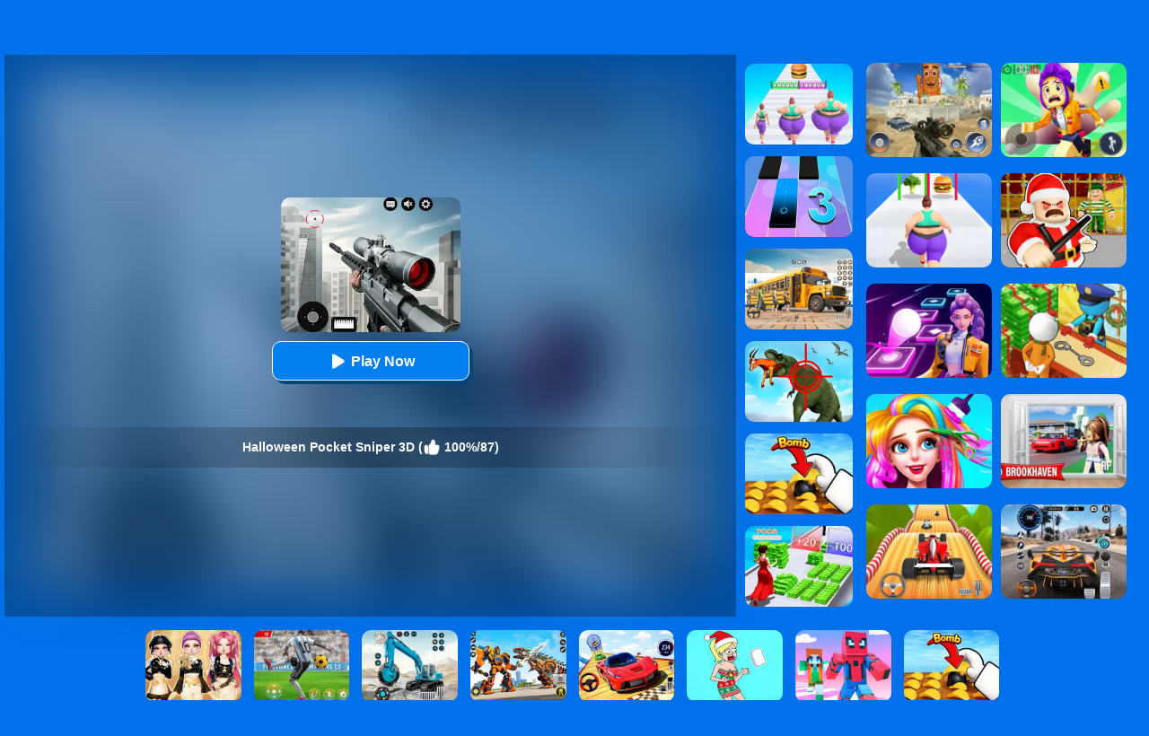

--- FILE ---
content_type: text/html; charset=UTF-8
request_url: https://www.bestgames.com/Halloween-Pocket-Sniper-3d
body_size: 11081
content:
<!DOCTYPE html>
<html lang="en">
<head><meta http-equiv="Content-Type" content="text/html; charset=utf-8">
	<title>Halloween Pocket Sniper 3D - Best Shooting Game</title>
	
	<meta content="index,follow" name="robots">
    <meta content="width=device-width, initial-scale=1.0, maximum-scale=5.0, minimum-scale=1.0" name="viewport">
    
	<meta name="description" content="Halloween Pocket Sniper 3D, a thrilling Halloween-themed shooting game. Eliminate zombies and save the town in a realistic shooting game with 3D animation.">
    
        <link rel="shortcut icon" sizes="240x180" href="/thumb/Halloween-Pocket-Sniper-3d.jpg">
    <meta property="og:image" content="https://www.bestgames.com/cdn-cgi/image/quality=78,width=1200,height=630,fit=pad,format=jpeg/thumb/Halloween-Pocket-Sniper-3d.jpg">
        
    <link rel='canonical' href='https://www.bestgames.com/Halloween-Pocket-Sniper-3d'>
    
	<link rel="shortcut icon" href="/favicon.ico">
	
    <style>
		body{margin:0;padding:0;font-size:12px;color:#002B50;font-family:arial;background:#0070EB;position:relative;min-height:100%}html{height:100%;box-sizing:border-box;-webkit-text-size-adjust:100%}dl,dt,dd,ul,li,h1,h2,form,input,textarea,p,td,h4,h3{padding:0;margin:0}ul,dl{list-style:none}img{vertical-align:top;border:0}.clear{clear:both}.left{float:left}.right{float:right}div.allgames{margin-left:auto;margin-right:auto;height:auto}div.thumb{text-align:center;position:relative;aspect-ratio:4 / 3;float:left;overflow:hidden}div.thumb{--margin:5px;--allWidth:calc(100% - 20px);--width:calc((100% - 20px)/2);margin:var(--margin);width:var(--width)}.tag-featured{position:absolute;top:0;left:0;width:58px;height:58px;background:url(/images/blue/tag-featured12.png) 0 0 no-repeat;display:none}@media only screen and (min-width:300px){div.thumb{--margin:5px;--allWidth:calc(100% - 30px);--width:calc((100% - 30px)/3);margin:var(--margin);width:var(--width)}.tag-featured{display:none}}@media only screen and (min-width:450px){.tag-featured{display:block}}@media only screen and (min-width:600px){div.thumb{--margin:5px;--allWidth:calc(100% - 40px);--width:calc((100% - 40px)/4);margin:var(--margin);width:var(--width)}.tag-featured{display:block}}@media only screen and (min-width:1000px){div.thumb{--margin:5px;--allWidth:calc(100% - 60px);--width:calc((100% - 60px)/6);margin:var(--margin);width:var(--width)}.tag-featured{display:block}}@media only screen and (min-width:1400px){div.thumb{--margin:5px;--allWidth:calc(100% - 80px);--width:calc((100% - 80px)/8);margin:var(--margin);width:var(--width)}.tag-featured{display:block}}div.thumb a img{width:100%;height:100%;border-radius:10px;-webkit-border-radius:10px;-moz-border-radius:10px;-ms-border-radius:10px;-o-border-radius:10px;box-sizing:border-box;-moz-box-sizing:border-box;-webkit-box-sizing:border-box}div.thumb a{color:#f5f500;text-decoration:none}div.thumb div.GameName{position:absolute;bottom:0;left:0;width:100%;height:auto;display:none;color:#F5A732;background-color:rgba(0,0,0,.8);padding:5px 0 5px 0;font-size:12px;border-bottom-left-radius:10px;border-bottom-right-radius:10px}#loadingmoregames{clear:both;width:100%;text-align:center;padding:10px;box-sizing:border-box;-moz-box-sizing:border-box;-webkit-box-sizing:border-box}.foot{position:absolute;left:0;bottom:0;height:40px;width:100%;min-width:300px;line-height:40px;color:#fff;clear:both;overflow:hidden;text-align:center;background:#0c2c4e}.foot a{color:#fff;text-decoration:none}div.bottomtext{clear:both;padding:5px 10px 10px 10px;color:#fff;width:100%;min-width:240px;box-sizing:border-box;-moz-box-sizing:border-box;-webkit-box-sizing:border-box;font-size:14px;line-height:20px}div.bottomtext a{color:#fff;font-weight:700;text-decoration:none}#backToTop{width:60px;height:50px;position:fixed;bottom:50px;right:10px;display:none;background:url(/images/blue/backtotop.png);cursor:pointer}.game-category{width:100%;overflow:hidden}.game-category .title{text-align:center;color:#fff;font-size:22px;padding-bottom:10px;padding-top:10px}.game-category .list{overflow:hidden;margin:0 -12px 0 5px}.game-category .list a{display:none;font-size:14px;float:left;color:#fff;box-shadow:-1px 1px 6px 0 rgba(0,0,0,.2);margin:5px 12px 5px 0;padding:3px;overflow:hidden;width:calc(33% - 12px);box-sizing:border-box}.game-category .list a:nth-child(-n+36){display:block}.game-category .list a:hover{color:#fdb504}.game-category .list .item{width:100%;height:100%;float:inherit}.game-category .list .item img{height:100%;width:100%;border-radius:10px}.game-category .list .name{float:left;height:30px;display:flex;justify-content:center;align-items:center;width:100%}.game-category .list .name .text{float:left;text-align:center}@media only screen and (min-width:800px){.game-category .list .item{width:100px;height:100px;float:left}.game-category .list .name{height:100px;width:calc(100% - 100px)}}@media only screen and (min-width:600px){.game-category .list a{width:calc(25% - 14px)}}@media only screen and (min-width:1400px){.game-category .list a{width:calc((100% / 6) - 13px)}}.show-text-card,.hide-text-card{line-height:24px}.show-text-card{margin:16px;content-visibility:auto;contain:layout paint;contain-intrinsic-size:400px;overflow-anchor:none;border-radius:10px;background-color:#0050a4;height:auto;position:relative;color:#fff;font-size:14px;overflow-anchor:auto}.show-text-card h1,.hide-text-card h1{font-size:18px;padding:0 0 10px 0}.show-text-card h2,.hide-text-card h2{font-size:16px;padding:10px 0 10px 0}.show-text-card h3,.hide-text-card h3{font-size:15px;padding:0 0 10px 0}.show-text-card ol,.hide-text-card ol{margin-top:0;margin-bottom:0}.show-text-card ul,.hide-text-card ul,.show-text-card dl,.hide-text-card dl{list-style-type:disc;margin-left:40px}.show-text-card a{color:#fff;text-decoration:none;font-weight:700}.show-text-card .show-text{height:100%;overflow:hidden auto;padding:30px 30px 0}.show-text-card .show-button{background-color:#0050a4;height:50px;padding-top:10px;padding-left:30px}.show-text-card .show-button .button-span{cursor:pointer;-webkit-text-decoration:none;text-decoration:none;color:#fdb504;font-weight:700}.hide-text-card{margin:16px;content-visibility:auto;contain:layout paint;contain-intrinsic-size:400px;overflow-anchor:none;border-radius:10px;background-color:#0050a4;height:200px;position:relative;color:#fff;font-size:14px;overflow-anchor:auto}.hide-text-card a{color:#fff;text-decoration:none;font-weight:700}.hide-text-card .show-text{height:100%;overflow:hidden auto;padding:30px 30px 0}.hide-text-card .show-button{position:absolute;bottom:0;left:0;right:4px;background:linear-gradient(180deg,rgba(19,20,30,0) 0%,#0050a4 35.42%);height:50px;padding-top:40px;padding-left:30px}.hide-text-card .show-button .button-span{cursor:pointer;-webkit-text-decoration:none;text-decoration:none;color:#fdb504;font-weight:700}#moneyNoticeMessage{padding:4px 10px 4px 10px;position:fixed;z-index:1050;font-family:Verdana;min-width:300px;max-width:430px;width:80%;min-height:160px;color:#00335e;-moz-border-radius:6px;-webkit-border-radius:6px;border-radius:6px;-moz-box-shadow:0 0 11px #000;-webkit-box-shadow:0 0 11px #000;box-shadow:0 0 11px #000;left:50%;top:50%;transform:translate(-50%,-50%);opacity:1;background-image:url(/images/blue/msgBoxBackGround.png)}#moneyNoticeMessage div.msgBoxTitle{padding:5px 0 5px 0;font-size:16px;font-weight:lighter;color:#00335e;width:100%;border-bottom:1px solid #002c5f}#moneyNoticeMessage div.msgBoxImage{margin:0 5px 0 0;display:block;float:left;height:75px;width:75px}#moneyNoticeMessage div.msgBoxImage img{height:75px;width:75px}#moneyNoticeMessage div.msgBoxContainer{line-height:18px;padding:10px 0 0 0}@media screen and (min-width:390px){#moneyNoticeMessage div.msgBoxContainer{line-height:22px}}@media screen and (min-width:523px){#moneyNoticeMessage div.msgBoxContainer{line-height:22px;font-size:15px}}#moneyNoticeMessage div.msgBoxButtons{display:inline-block;width:100%;text-align:right}#moneyNoticeMessage div.msgBoxButtons input[type='button']{cursor:pointer;margin:2px;height:35px;width:90px;border:1px solid #AFAFAF;background-color:#004076;color:#FFF;-moz-border-radius:6px;-webkit-border-radius:6px;border-radius:6px;outline:none}#moneyNoticeMessage div.msgBoxButtons input[type='button']:hover{background-color:#00549c;color:#fff}#moneyNoticeMessage div.msgBoxButtons input[type='button']:active{background-color:#AAA;color:#fff}#moneyNoticeMessage div.msgBoxButtons input[type='button']:focus{outline:none;border:solid 2px #FC6}#moneyNoticeMessage div.msgBoxButtons input[type='button']::-moz-focus-inner{outline:none;border:none}#feedbackContainerDiv{display:none;padding:4px 10px 4px 10px;position:fixed;z-index:1050;font-family:Verdana;min-width:300px;max-width:500px;width:80%;color:#00335e;-moz-border-radius:6px;-webkit-border-radius:6px;border-radius:6px;-moz-box-shadow:2px 3px 5px #222;-webkit-box-shadow:2px 3px 5px #222;box-shadow:2px 3px 5px #222;left:50%;top:50%;transform:translate(-50%,-50%);opacity:1;background-color:#f4f6fa}#feedbackDiv{overflow:scroll;-ms-overflow-style:none;scrollbar-width:none}#feedbackDiv::-webkit-scrollbar{display:none}#feedbackContainerDiv div.feedback-title{padding:5px 0 5px 0;font-size:16px;font-weight:lighter;color:#00335e;width:100%;text-align:center;border-bottom:1px solid #002c5f}#feedbackContainerDiv label{font-size:12px;color:#00335e;line-height:30px}#feedbackContainerDiv input,#feedbackContainerDiv select,#feedbackContainerDiv textarea{width:100%;height:30px;border:1px solid #ccc;padding:0 5px;box-sizing:border-box}#feedbackContainerDiv textarea{height:200px}#feedbackContainerDiv #submitFeedback{width:200px;margin:10px 0 10px 0;background-color:#e5e7ea;color:#fff;font-weight:700}#feedbackContainerDiv #submitFeedback:disabled{cursor:not-allowed;pointer-events:all!important}#closefeedbackContainerDiv{background:url(/images/blue/delete.png) 0 0;background-size:100% 100%;width:32px;height:32px;position:absolute;top:-12px;right:-12px;cursor:pointer;z-index:1100}#gamesPagination{clear:both;width:100%;text-align:center;padding-top:10px}#gamesPagination ul{list-style:none}#gamesPagination ul a{text-decoration:none;color:#fff}#gamesPagination ul li{display:inline-block;width:50px;height:50px;border-radius:50%;font-size:22px;border-radius:50%;line-height:50px;background-color:#0085ff;color:#fff}#gamesPagination ul li.pagination-li-active{color:#fff;background-color:#0073dd;border:#fff 1px solid}#gamesPagination ul li.pagination-li-split{background-color:transparent}#gamesPagination ul li.pagination-li-first{background:#fff;color:#0f7bdf}#gamesPagination ul li.pagination-li-first a{color:#0f7bdf}#gamesPagination ul li.pagination-li-mobile{width:200px;border-radius:30px}#gamesPagination ul li.pagination-li-mobile{display:none}@media screen and (max-width:600px){#gamesPagination ul li{display:none}#gamesPagination ul li.pagination-li-mobile{display:inline-block;margin:10px 10px}}		.header{width:100%;height:55px;opacity:1;background:#000719;background:-webkit-linear-gradient(top,#001037 0%,#000719 100%);background:linear-gradient(to bottom,#001037 0%,#000719 100%);filter:progid:DXImageTransform.Microsoft.gradient(startColorstr='#001037',endColorstr='#000719',GradientType=0);border-bottom:1px solid #000}.top{margin:0;height:55px;width:100%;overflow:hidden}.top_logo{margin-left:10px}.top_nav{height:55px;margin:0 0 0 0;width:auto;overflow:hidden}.top_nav ul{margin:0 0 0 20px;padding:0}.top_nav li{float:left;list-style:none;font-size:16px;color:#B1B0B1;text-align:center;padding:5px 12px;line-height:50px}.top_nav li img{width:32px;height:32px;margin:10px 4px 0 0}.top_nav li a{text-decoration:none;color:#fff}.top_nav li a:hover{color:#FDB504}.top_nav li:hover{background-color:#002435}.top_nav li.selected{background-color:#002435}.top_nav li.selected a{color:#FDB504}.top_search{margin-top:12px;padding-right:5px;width:202px;height:33px}.top_search_input{float:right;background:url(/images/blue/search_bg.jpg) no-repeat;width:202px;height:33px;background-size:100% 100%}.top_search_input input{float:left;height:33px;background:none;border:1px none;line-height:33px;padding:0 0 0 5px;color:#fff;width:150px}.top_search_input span{float:right;margin:0;padding:0}.top_search_input span input{background:none;margin:0;padding:0;width:45px;height:33px;cursor:pointer}a:hover{opacity:.8;filter:alpha(opacity=80)}	</style>
	<script type="text/javascript" src="/js/jquery-1.11.3.min.js"></script>
    <script defer src="https://analytics.yyggames.com/sdk/v1.0.js"></script>
	<script type="text/javascript" src="/js/blue/global.js?2025110101"></script>
	<script type="text/javascript" src="/js/blue/pc.js?2020071101"></script>

            
                <script async src="//pagead2.googlesyndication.com/pagead/js/adsbygoogle.js" data-ad-client="ca-pub-7677430104552677" data-ad-channel="8853738549" data-ad-frequency-hint="30s"></script>
                
    
    <link rel="manifest" href="/manifest.json?2021042002">
    <script>
    if ('serviceWorker' in navigator) {
      window.addEventListener('load', function() {
        navigator.serviceWorker.register('/serviceworker.js').then(function(registration) {
          // Registration was successful
          console.log('ServiceWorker registration successful with scope: ', registration.scope);
        }).catch(function(err) {
          // registration failed :(
          console.log('ServiceWorker registration failed: ', err);
        });
      });
      window.addEventListener('beforeinstallprompt', (event) => {
          //console.log('👍', 'beforeinstallprompt', event);
          // Stash the event so it can be triggered later.
          window.deferredPrompt = event;
          // Remove the 'hidden' class from the install button container
          showInstallContainer["browser"]=true;
          ShowOrHideInstallContainer();
      });
      window.addEventListener('appinstalled', (event) => {
          //console.log('👍', 'appinstalled', event);
          // Clear the deferredPrompt so it can be garbage collected
          window.deferredPrompt = null;
      });
    }
    </script>
    <script>(function (w, d, s, l, i) {
      w[l] = w[l] || []; w[l].push({
        'gtm.start':
          new Date().getTime(), event: 'gtm.js'
      }); var f = d.getElementsByTagName(s)[0],
        j = d.createElement(s), dl = l != 'dataLayer' ? '&l=' + l : ''; j.async = true; j.src =
          'https://www.googletagmanager.com/gtm.js?id=' + i + dl; f.parentNode.insertBefore(j, f);
    })(window, document, 'script', 'dataLayer', 'GTM-M5ZNZ7N8');</script>
</head>

<body><div class="header">
     <div class="top">
     	          <div class="top_logo left"><div style="color:#FE920C;text-align:right;width:180px;height:16px;margin-top:3px;overflow:hidden;">Halloween Pocket Sniper 3D</div><a href='/'><img src="/images/blue/logo.png" alt="BestGames.Com" style="width:179px;height:28px;"></a></div>
                  <div class="top_nav left">
                <ul>
                                        	<li><a href="/new-games">New</a></li>
                                        	<li><a href="/hot-games">Hot</a></li>
                                        	<li><a href="/best-games">Best</a></li>
                                        	<li><a href="/Car-games">Car</a></li>
                                        	<li><a href="/Cartoon-games">Cartoon</a></li>
                                        	<li><a href="/Minecraft-games">Minecraft</a></li>
                                        	<li><a href="/Roblox-games">Roblox</a></li>
                                        	<li><a href="/Sprunki-games">Sprunki</a></li>
                                        	<li><a href="/played-games">Played</a></li>
                                        	<li><a href="/favourite-games">Favourite</a></li>
                    				   	<li><a href="/tags">Tags</a></li>
               </ul>
       	</div>
          <div class="top_search right">
                <div class="top_search_input">
					<form action="/presearch.php" method="post">
					<input name="keywords" type="text" value="" maxlength=50 aria-label="Search" placeholder="search games">
					<span><input type="submit" name="submit" value=""></span>
					</form>
                </div>
       </div>
	</div>
</div>
<script type="text/javascript">
var thegame_width=750;
var thegame_height=1334;
var thegame_id=5705;
var ScrollTopValue=58;var ScrollTopValueGame=58; var RightAdTopDivTop=61; var RightAdTopDivTopGame=61; var RightAdDivTop=332; var RightAdDivTopGame=332;
var GameAllowResize=1;
var PreGameAdURL="https://googleads.g.doubleclick.net/pagead/ads?ad_type=video_image&client=ca-games-pub-7677430104552677&channel=5860345275&videoad_start_delay=0&hl=en&max_ad_duration=30000&description_url=https%3A%2F%2Fwww.bestgames.com%2FHalloween-Pocket-Sniper-3d";
var SysOS="pc";</script>

<link rel="stylesheet" type="text/css" href="/css/blue/pc_game.css?2025042802">
<script type="text/javascript"  src="//imasdk.googleapis.com/js/sdkloader/ima3.js"></script>
<script type="text/javascript" src="/js/blue/pc_game-oldAFG-20221001.js?2025012801"></script>
<script type="text/javascript" src="/js/afg_bestgames_20241206.js?2025050801"></script>
<script type="text/javascript" src="/js/blue/showgame.js?20180502301"></script>
<script>
$(document).ready(function() {
    // updateClickToPlayButttonToPlay();
// 	setTimeout("$('#ClickToPlayButtton').html(`<svg width='25px' height='25px' viewBox='0 0 20 20' fill='#fff' xmlns='http://www.w3.org/2000/svg' style='display: inline-block;margin: 6px 3px 0 0;'><path d='M15.795 11.272L7.795 16.272C6.79593 16.8964 5.5 16.1782 5.5 15L5.5 5.00002C5.5 3.82186 6.79593 3.1036 7.795 3.72802L15.795 8.72802C16.735 9.31552 16.735 10.6845 15.795 11.272Z' fill='#fff'></path></svg> Play Now`);document.getElementById('ClickToPlayHref').addEventListener('click', function() { StartToShowAd(); });", 2000);//20000
});
let updatedClickToPlayButttonToPlay=false;
function updateClickToPlayButttonToPlay(){
    if(updatedClickToPlayButttonToPlay) return;
    $('#ClickToPlayButtton').html(`<svg width='25px' height='25px' viewBox='0 0 20 20' fill='#fff' xmlns='http://www.w3.org/2000/svg' style='display: inline-block;margin: 8px 3px 0 0;'><path d='M15.795 11.272L7.795 16.272C6.79593 16.8964 5.5 16.1782 5.5 15L5.5 5.00002C5.5 3.82186 6.79593 3.1036 7.795 3.72802L15.795 8.72802C16.735 9.31552 16.735 10.6845 15.795 11.272Z' fill='#fff'></path></svg> Play Now`);
    document.getElementById('ClickToPlayHref').addEventListener('click', function() { StartToShowAd(); });
    updatedClickToPlayButttonToPlay=true;
}
//setTimeout("SkipAdAndShowGame()", 20000);//20000
//setTimeout("ShowSkipAdDiv()", 30000);


setTimeout("AddGamePlay(5705)", 8000);
</script>
<script type="application/ld+json"> {
    "@context": "https://schema.org/",
    "@type": "SoftwareApplication",
    "applicationCategory": "VideoGame",
    "description": " 
  On Halloween night, candy and laughter are replaced by horror as zombies overrun the town!
  Halloween Pocket Sniper 3D is a thrilling shooting game, a heart-pounding Halloween-themed
  shooting game that puts you in the shoes of an elite sniper. Battle the undead from dark rooftops
  and eerie streets. With a stunning shooting game with 3D animation visuals, every shot feels...",
    "image": "//www.bestgames.com/thumb/Halloween-Pocket-Sniper-3d.jpg",
    "name": "Halloween Pocket Sniper 3D",
    "url": "https://www.bestgames.com/Halloween-Pocket-Sniper-3d",
    "aggregateRating": {
      "@type": "AggregateRating",
      "bestRating": "100",
      "ratingCount": "87",
      "ratingValue": "100",
      "worstRating": "0"
    },
    "creator": {
      "@type": "Person",
      "name": "BestGames"
    },
    "offers": {
      "@type": "Offer",
      "availability": "http://schema.org/InStock",
      "price": "0",
      "Category": "free",
      "priceCurrency": "USD"
    },
    "operatingSystem": "any"
  }
</script>

<div id="game_middle">
	<div id="LeftAdDiv">
		Advertisement<br>
        
<!-- bestgames_playgame_left_responsive_20241122 -->
<ins class="adsbygoogle"
     style="display:block"
     data-ad-client="ca-pub-7677430104552677"
     data-ad-slot="6519294046"
     data-ad-format="auto"></ins>
<script>
(adsbygoogle = window.adsbygoogle || []).push({});
</script>

	</div>

	<div id="LeftGamesThumbDiv">				
        
                                                                                                                                                                                                                        <div class="thumb" id='game-619'><a href="/Combat-Strike-Multiplayer" aria-label="Combat Strike Multiplayer"><img src='https://www.bestgames.com/cdn-cgi/image/quality=78,format=auto/thumb/Combat-Strike-Multiplayer.jpg' alt="Combat Strike Multiplayer"  /><div class='GameName'>Combat Strike Multiplayer</div></a></div>
                                                                <div class="thumb" id='game-7852'><a href="/Spider-Fighter" aria-label="Spider Fighter"><img src='https://www.bestgames.com/cdn-cgi/image/quality=78,format=auto/thumb/Spider-Fighter.jpg' alt="Spider Fighter"  /><div class='GameName'>Spider Fighter</div></a></div>
                                                                <div class="thumb" id='game-8388'><a href="/Drift-Parking" aria-label="Drift Parking"><img src='https://www.bestgames.com/cdn-cgi/image/quality=78,format=auto/thumb/Drift-Parking.jpg' alt="Drift Parking"  /><div class='GameName'>Drift Parking</div></a></div>
                                                                <div class="thumb" id='game-8384'><a href="/City-Car-Driving" aria-label="City Car Driving"><img src='https://www.bestgames.com/cdn-cgi/image/quality=78,format=auto/thumb/City-Car-Driving.jpg' alt="City Car Driving"  /><div class='GameName'>City Car Driving</div></a></div>
                                                                <div class="thumb" id='game-560'><a href="/Cookie-Jam" aria-label="Cookie Jam"><img src='https://www.bestgames.com/cdn-cgi/image/quality=78,format=auto/thumb/Cookie-Jam.jpg' alt="Cookie Jam"  /><div class='GameName'>Cookie Jam</div></a></div>
                                                                <div class="thumb" id='game-6987'><a href="/Robot-Car-Transform" aria-label="Robot Car Transform"><img src='https://www.bestgames.com/cdn-cgi/image/quality=78,format=auto/thumb/Robot-Car-Transform.jpg' alt="Robot Car Transform"  /><div class='GameName'>Robot Car Transform</div></a></div>
                                                                                                                                                                                                                                                                                                                                                                                                                                                                                                                                                                                                                                                                                                                                                                                                                                                    
	</div>
	
	<div id="pregamediv" style="position: relative;">
        <div style="position: absolute;width:calc(100% - 60px);height:calc(100% - 60px);top: 30px;left:30px;background: url(https://www.bestgames.com/cdn-cgi/image/quality=78,format=auto/thumb/Halloween-Pocket-Sniper-3d.jpg) center / 100% 100% no-repeat;filter: blur(30px);opacity: .5;z-index:5;">
        </div>
		<div id="pregamediv_ad" style="position: absolute;z-index: 5;"> 
            <div id="adTitle">
                <span class="titleText" itemscope itemtype="https://schema.org/WebPage">
                    <span id="ClickToPlayHref" style="cursor: pointer;"><img src='https://www.bestgames.com/cdn-cgi/image/quality=78,format=auto/thumb/Halloween-Pocket-Sniper-3d.jpg' alt="Halloween Pocket Sniper 3D" itemprop="primaryImageOfPage" /><button id="ClickToPlayButtton" style="width:220px;height:44px;"><img src="/images/blue/play_loader3.gif" srcset="/images/blue/play_loader.svg" style="width:32px;height:32px;margin-top:3px;" alt="loading"></button></span><br><br>
                    <div class="GameNameText" style="font-size:14px;">Halloween Pocket Sniper 3D (<img src="/images/blue/thumbup.png" style="width:20px;height:20px;padding-top: 12px;" alt="rating"> 100%/87)</div>
                </span>
            </div>
            <div id="adsContainer">
                <div id="adContainer"></div>
                <video id="videoElement"></video>
            </div>
		</div>
		<div id="SkipAdDiv"><a href="javascript:SkipAdAndShowGame();" rel="nofollow">Click to Start Game Now</a></div>
	</div>
	
	<div id="GameDiv">
		<div id="GameDiv_OpareateDiv">
			<div id="GameNameDiv">
            	<b>Halloween Pocket Sniper 3D</b>
            </div>	
			<div id="GameOpareateDiv">
				<span id="VoteGameDiv">
            	<a href="#" onclick="RateGame(5705,1);return false;" rel="nofollow"><img src="/images/blue/thumbup.png" style='width:16px;height:16px;'></a>
                <a href="#" onclick="RateGame(5705,0);return false;" rel="nofollow"><img src="/images/blue/thumbdown.png" style='width:16px;height:16px;'></a>
            	</span>
                <span id='game_favourite'>
                <a href="#" onclick="UpdateFavourites();return false;" rel="nofollow" title='Add To My Favourites'><img src="/images/blue/game_addfavourite.png" style='width:16px;height:16px;'></a>
                </span>
                <a href="#" onclick="$('#feedbackContainerDiv').fadeIn();return false;" title="feedback">
                <svg width="16px" height="16px" viewBox="0 0 16 16" version="1.1" xmlns="http://www.w3.org/2000/svg" xmlns:xlink="http://www.w3.org/1999/xlink" style="padding-left:10px;">
                    <path fill="#fff" d="M8 1c-4.4 0-8 2.5-8 5.5 0 2 2 3.8 4 4.8 0 0 0 0 0 0 0 2.1-2 2.8-2 2.8 2.8 0 4.4-1.3 5.1-2.1 0.3 0 0.6 0 0.9 0 4.4 0 8-2.5 8-5.5s-3.6-5.5-8-5.5z"></path>
                    </svg>
                </a>
            	<a href="#" onclick="EnterFullScreen();return false;" rel="nofollow"><img src="/images/blue/game_fullscreen.png" style='width:16px;height:16px;'></a>
            	<a href="#" onclick="ReplayGame();return false;" rel="nofollow"><img src="/images/blue/refresh.png" style='width:16px;height:16px;'></a>
            </div>	
		</div>
		<div id="GameDiv_GameContainer">
			<div id="GameDiv_ShowGameDiv">
            		                    	                    		<iframe  id="game_frame" webkitallowfullscreen="true" mozallowfullscreen="true" allowfullscreen="true" allow="autoplay" webkit-playsinline="true" scrolling="no" seamless frameborder="0" style="display: block; overflow: hidden; width: 100%; height: 100%;" src="https://www.h5games4u.com/games/Halloween-Pocket-Sniper-3d/index.html?bestgames" loading='lazy'></iframe>
                                            			</div>
		</div>

	</div>
	
	<div id="RightGamesThumbDiv">
    
                                    <div class="thumb" id='game-5189'><a href="/Body-Race" aria-label="Body Race"><img src='https://www.bestgames.com/cdn-cgi/image/quality=78,format=auto/thumb/Body-Race.jpg' alt="Body Race"  /><div class='GameName'>Body Race</div></a></div>
                                                <div class="thumb" id='game-574'><a href="/Magic-Tiles-3" aria-label="Magic Tiles 3"><img src='https://www.bestgames.com/cdn-cgi/image/quality=78,format=auto/thumb/Magic-Tiles-3.jpg' alt="Magic Tiles 3"  /><div class='GameName'>Magic Tiles 3</div></a></div>
                                                <div class="thumb" id='game-4308'><a href="/School-Bus-Simulation" aria-label="School Bus Simulation"><img src='https://www.bestgames.com/cdn-cgi/image/quality=78,format=auto/thumb/School-Bus-Simulation.jpg' alt="School Bus Simulation"  /><div class='GameName'>School Bus Simulation</div></a></div>
                                                <div class="thumb" id='game-4643'><a href="/Dino-Hunter-3d" aria-label="Dino Hunter 3D"><img src='https://www.bestgames.com/cdn-cgi/image/quality=78,format=auto/thumb/Dino-Hunter-3d.jpg' alt="Dino Hunter 3D"  /><div class='GameName'>Dino Hunter 3D</div></a></div>
                                                <div class="thumb" id='game-8389'><a href="/Bomb-Chip" aria-label="Bomb Chip"><img src='https://www.bestgames.com/cdn-cgi/image/quality=78,format=auto/thumb/Bomb-Chip.jpg' alt="Bomb Chip"  /><div class='GameName'>Bomb Chip</div></a></div>
                                                <div class="thumb" id='game-5465'><a href="/Run-Rich-3d" aria-label="Run Rich 3D"><img src='https://www.bestgames.com/cdn-cgi/image/quality=78,format=auto/thumb/Run-Rich-3d.jpg' alt="Run Rich 3D"  /><div class='GameName'>Run Rich 3D</div></a></div>
                                                                                                                                                                                                                                                                                                                                                                                                                                                                                                                                                                                                                                                                                                                                
	</div>
	
</div>


	<div id="RightAdTopDiv">
	Advertisement<br>
    
<!-- bestgames_playgame_right_top_responsive_20241122 -->
<ins class="adsbygoogle"
     style="display:inline-block;width:300px;height:250px;"
     data-ad-client="ca-pub-7677430104552677"
     data-ad-slot="4085536543"></ins>
<script>
     (adsbygoogle = window.adsbygoogle || []).push({});
</script>

    </div>
	<div id="RightAdMiddleDiv">
	Advertisement<br>
    
<!-- bestgames_playgame_right_middle_responsive_20241122 -->
<ins class="adsbygoogle"
     style="display:block"
     data-ad-client="ca-pub-7677430104552677"
     data-ad-slot="4895782260"
     data-ad-format="auto"
     data-full-width-responsive="true"></ins>
<script>
     (adsbygoogle = window.adsbygoogle || []).push({});
</script>

    </div>

	
<div style="clear:both;"></div>

<div id="belowGameDiv" style="width:1000px;box-sizing:border-box;">
    
    <div id="game_bottom_ad">
        
<!-- bestgames_playgame_middle_responsive_20241122 -->
<ins class="adsbygoogle"
     style="display:inline-block;width:970px;height:90px"
     data-ad-client="ca-pub-7677430104552677"
     data-ad-slot="9637246127"></ins>
<script>
     (adsbygoogle = window.adsbygoogle || []).push({});
</script>

    </div>
    
    <div style="clear:both;"></div>
        
    <div class="game_bottom_similiargames">				
        		
                                                                                                                                                                                                                                                                                                                                                                                                <div class="thumb" id='game-6002'><a href="/Coffee-Stack" aria-label="Coffee Stack"><img src='https://www.bestgames.com/cdn-cgi/image/quality=78,format=auto/thumb/Coffee-Stack.jpg' alt="Coffee Stack"  /><div class='GameName'>Coffee Stack</div></a></div>
                                                                <div class="thumb" id='game-8381'><a href="/Prison-Master-Escape-Journey" aria-label="Prison Master: Escape Journey"><img src='https://www.bestgames.com/cdn-cgi/image/quality=78,format=auto/thumb/Prison-Master-Escape-Journey.jpg' alt="Prison Master: Escape Journey"  /><div class='GameName'>Prison Master: Escape Journey</div></a></div>
                                                                <div class="thumb" id='game-8363'><a href="/Avatar-World-Secrets" aria-label="Avatar World: Secrets"><img src='https://www.bestgames.com/cdn-cgi/image/quality=78,format=auto/thumb/Avatar-World-Secrets.jpg' alt="Avatar World: Secrets"  /><div class='GameName'>Avatar World: Secrets</div></a></div>
                                                                <div class="thumb" id='game-8370'><a href="/Real-World-Gangster-Prison" aria-label="Real World Gangster Prison"><img src='https://www.bestgames.com/cdn-cgi/image/quality=78,format=auto/thumb/Real-World-Gangster-Prison.jpg' alt="Real World Gangster Prison"  /><div class='GameName'>Real World Gangster Prison</div></a></div>
                                                                <div class="thumb" id='game-8309'><a href="/Racing-Master-3d" aria-label="Racing Master 3D"><img src='https://www.bestgames.com/cdn-cgi/image/quality=78,format=auto/thumb/Racing-Master-3d.jpg' alt="Racing Master 3D"  /><div class='GameName'>Racing Master 3D</div></a></div>
                                                                <div class="thumb" id='game-8321'><a href="/Kpop-Studio-Music-Beats" aria-label="Kpop Studio Music Beats"><img src='https://www.bestgames.com/cdn-cgi/image/quality=78,format=auto/thumb/Kpop-Studio-Music-Beats.jpg' alt="Kpop Studio Music Beats"  /><div class='GameName'>Kpop Studio Music Beats</div></a></div>
                                                                <div class="thumb" id='game-1790'><a href="/Sniper-Reloaded" aria-label="Sniper Reloaded"><img src='https://www.bestgames.com/cdn-cgi/image/quality=78,format=auto/thumb/Sniper-Reloaded.jpg' alt="Sniper Reloaded"  /><div class='GameName'>Sniper Reloaded</div></a></div>
                                                                <div class="thumb" id='game-7418'><a href="/Ninja-Hero-Fight" aria-label="Ninja Hero Fight"><img src='https://www.bestgames.com/cdn-cgi/image/quality=78,format=auto/thumb/Ninja-Hero-Fight.jpg' alt="Ninja Hero Fight"  /><div class='GameName'>Ninja Hero Fight</div></a></div>
                                                                <div class="thumb" id='game-477'><a href="/Skate-Hooligans-2" aria-label="Skate Hooligans 2"><img src='https://www.bestgames.com/cdn-cgi/image/quality=78,format=auto/thumb/Skate-Hooligans-2.jpg' alt="Skate Hooligans 2"  /><div class='GameName'>Skate Hooligans 2</div></a></div>
                                                                <div class="thumb" id='game-8387'><a href="/Champions-Fc" aria-label="Champions FC"><img src='https://www.bestgames.com/cdn-cgi/image/quality=78,format=auto/thumb/Champions-Fc.jpg' alt="Champions FC"  /><div class='GameName'>Champions FC</div></a></div>
                                                                <div class="thumb" id='game-4015'><a href="/Pocket-Sniper" aria-label="Pocket Sniper"><img src='https://www.bestgames.com/cdn-cgi/image/quality=78,format=auto/thumb/Pocket-Sniper.jpg' alt="Pocket Sniper"  /><div class='GameName'>Pocket Sniper</div></a></div>
                                                                <div class="thumb" id='game-8352'><a href="/Extreme-Car-Driving-Simulator-3d" aria-label="Extreme Car Driving Simulator 3D"><img src='https://www.bestgames.com/cdn-cgi/image/quality=78,format=auto/thumb/Extreme-Car-Driving-Simulator-3d.jpg' alt="Extreme Car Driving Simulator 3D"  /><div class='GameName'>Extreme Car Driving Simulator 3D</div></a></div>
                                                                <div class="thumb" id='game-5817'><a href="/Zombie-Clash-3d" aria-label="Zombie Clash 3D"><img src='https://www.bestgames.com/cdn-cgi/image/quality=78,format=auto/thumb/Zombie-Clash-3d.jpg' alt="Zombie Clash 3D"  /><div class='GameName'>Zombie Clash 3D</div></a></div>
                                                                <div class="thumb" id='game-8366'><a href="/Brookhaven-Rp" aria-label="Brookhaven Rp"><img src='https://www.bestgames.com/cdn-cgi/image/quality=78,format=auto/thumb/Brookhaven-Rp.jpg' alt="Brookhaven Rp"  /><div class='GameName'>Brookhaven Rp</div></a></div>
                                                                <div class="thumb" id='game-7732'><a href="/Rolling-Ball-Halloween-Escape" aria-label="Rolling Ball Halloween Escape"><img src='https://www.bestgames.com/cdn-cgi/image/quality=78,format=auto/thumb/Rolling-Ball-Halloween-Escape.jpg' alt="Rolling Ball Halloween Escape"  /><div class='GameName'>Rolling Ball Halloween Escape</div></a></div>
                                                                <div class="thumb" id='game-7931'><a href="/Squad-Shooter-Simulation-Shootout" aria-label="Squad Shooter: Simulation Shootout"><img src='https://www.bestgames.com/cdn-cgi/image/quality=78,format=auto/thumb/Squad-Shooter-Simulation-Shootout.jpg' alt="Squad Shooter: Simulation Shootout"  /><div class='GameName'>Squad Shooter: Simulation Shootout</div></a></div>
                                                                <div class="thumb" id='game-2245'><a href="/Halloween-Uno-Online-2" aria-label="Halloween Uno Online 2"><img src='https://www.bestgames.com/cdn-cgi/image/quality=78,format=auto/thumb/Halloween-Uno-Online-2.jpg' alt="Halloween Uno Online 2"  /><div class='GameName'>Halloween Uno Online 2</div></a></div>
                                                                <div class="thumb" id='game-7362'><a href="/Critical-Strike-Shooting-Online" aria-label="Critical Strike Shooting Online"><img src='https://www.bestgames.com/cdn-cgi/image/quality=78,format=auto/thumb/Critical-Strike-Shooting-Online.jpg' alt="Critical Strike Shooting Online"  /><div class='GameName'>Critical Strike Shooting Online</div></a></div>
                                                                <div class="thumb" id='game-7087'><a href="/Assassin-Shooter-Duel" aria-label="Assassin Shooter Duel"><img src='https://www.bestgames.com/cdn-cgi/image/quality=78,format=auto/thumb/Assassin-Shooter-Duel.jpg' alt="Assassin Shooter Duel"  /><div class='GameName'>Assassin Shooter Duel</div></a></div>
                                                                <div class="thumb" id='game-6863'><a href="/Big-Game-Hunting" aria-label="Big Game Hunting"><img src='https://www.bestgames.com/cdn-cgi/image/quality=78,format=auto/thumb/Big-Game-Hunting.jpg' alt="Big Game Hunting"  /><div class='GameName'>Big Game Hunting</div></a></div>
                                                                <div class="thumb" id='game-7063'><a href="/Zombie-Defense-War-Z-Survival" aria-label="Zombie Defense: War Z Survival"><img src='https://www.bestgames.com/cdn-cgi/image/quality=78,format=auto/thumb/Zombie-Defense-War-Z-Survival.jpg' alt="Zombie Defense: War Z Survival"  /><div class='GameName'>Zombie Defense: War Z Survival</div></a></div>
                                                                <div class="thumb" id='game-2912'><a href="/Xtreme-Good-And-Bad-Boys-2" aria-label="Xtreme Good And Bad Boys 2"><img src='https://www.bestgames.com/cdn-cgi/image/quality=78,format=auto/thumb/Xtreme-Good-And-Bad-Boys-2.jpg' alt="Xtreme Good And Bad Boys 2"  /><div class='GameName'>Xtreme Good And Bad Boys 2</div></a></div>
                                                                <div class="thumb" id='game-6638'><a href="/Car-Robot-Transform-Fight" aria-label="Car Robot Transform Fight"><img src='https://www.bestgames.com/cdn-cgi/image/quality=78,format=auto/thumb/Car-Robot-Transform-Fight.jpg' alt="Car Robot Transform Fight"  /><div class='GameName'>Car Robot Transform Fight</div></a></div>
                                                                <div class="thumb" id='game-8115'><a href="/Real-Airplane-Simulator" aria-label="Real Airplane Simulator"><img src='https://www.bestgames.com/cdn-cgi/image/quality=78,format=auto/thumb/Real-Airplane-Simulator.jpg' alt="Real Airplane Simulator"  /><div class='GameName'>Real Airplane Simulator</div></a></div>
                                                                                                                                                    	
            
        <div style='clear:both;width:100%;'><a href="/randomgame" onclick="dataLayer.push({ 'event': 'click_play_a_random_game_button','pageType':'game' });"><img src="/images/blue/random-game.png" style="height: 60px;margin: 5px auto;display: block;clear:both;" alt="Random Game"></a></div>
        
        <div class="game-category">
            <div class="title">
                Game Categories
            </div>
            <div class="list">
                                    <a href="/Html5-games">
	<div class="item">
			<img src="https://www.bestgames.com/cdn-cgi/image/quality=78,format=auto/tag-thumb/Html5.jpg" alt="" />
	</div>
	<div class="name">
		<span class="text">HTML5 Games</span>
	</div>
</a>
                                    <a href="/Zombie-games">
	<div class="item">
			<img src="https://www.bestgames.com/cdn-cgi/image/quality=78,format=auto/tag-thumb/Zombie.jpg" alt="" />
	</div>
	<div class="name">
		<span class="text">Zombie Games</span>
	</div>
</a>
                                    <a href="/Rpg-games">
	<div class="item">
			<img src="https://www.bestgames.com/cdn-cgi/image/quality=78,format=auto/tag-thumb/Rpg.jpg" alt="" />
	</div>
	<div class="name">
		<span class="text">Rpg Games</span>
	</div>
</a>
                                    <a href="/Weapon-games">
	<div class="item">
			<img src="https://www.bestgames.com/cdn-cgi/image/quality=78,format=auto/tag-thumb/Weapon.jpg" alt="" />
	</div>
	<div class="name">
		<span class="text">Weapon Games</span>
	</div>
</a>
                                    <a href="/Halloween-games">
	<div class="item">
			<img src="https://www.bestgames.com/cdn-cgi/image/quality=78,format=auto/tag-thumb/Halloween.jpg" alt="" />
	</div>
	<div class="name">
		<span class="text">Halloween Games</span>
	</div>
</a>
                                    <a href="/3d-games">
	<div class="item">
			<img src="https://www.bestgames.com/cdn-cgi/image/quality=78,format=auto/tag-thumb/3d.jpg" alt="" />
	</div>
	<div class="name">
		<span class="text">3D Games</span>
	</div>
</a>
                                    <a href="/Cartoon-games">
	<div class="item">
			<img src="https://www.bestgames.com/cdn-cgi/image/quality=78,format=auto/tag-thumb/Cartoon.jpg" alt="" />
	</div>
	<div class="name">
		<span class="text">Cartoon Games</span>
	</div>
</a>
                                    <a href="/Simulation-games">
	<div class="item">
			<img src="https://www.bestgames.com/cdn-cgi/image/quality=78,format=auto/tag-thumb/Simulation.jpg" alt="" />
	</div>
	<div class="name">
		<span class="text">Simulation Games</span>
	</div>
</a>
                                    <a href="/Sniper-games">
	<div class="item">
			<img src="https://www.bestgames.com/cdn-cgi/image/quality=78,format=auto/tag-thumb/Sniper.jpg" alt="" />
	</div>
	<div class="name">
		<span class="text">Sniper Games</span>
	</div>
</a>
                                    <a href="/Exclusive-games">
	<div class="item">
			<img src="https://www.bestgames.com/cdn-cgi/image/quality=78,format=auto/tag-thumb/Exclusive.jpg" alt="" />
	</div>
	<div class="name">
		<span class="text">Exclusive Games</span>
	</div>
</a>
                                    <a href="/One-Button-games">
	<div class="item">
			<img src="https://www.bestgames.com/cdn-cgi/image/quality=78,format=auto/tag-thumb/One-Button.jpg" alt="" />
	</div>
	<div class="name">
		<span class="text">One Button Games</span>
	</div>
</a>
                                    <a href="/Gun-games">
	<div class="item">
			<img src="https://www.bestgames.com/cdn-cgi/image/quality=78,format=auto/tag-thumb/Gun.jpg" alt="" />
	</div>
	<div class="name">
		<span class="text">Gun Games</span>
	</div>
</a>
                                    <a href="/Fighting-games">
	<div class="item">
			<img src="https://www.bestgames.com/cdn-cgi/image/quality=78,format=auto/tag-thumb/Fighting.jpg" alt="" />
	</div>
	<div class="name">
		<span class="text">Fighting Games</span>
	</div>
</a>
                                    <a href="/Asteroids-games">
	<div class="item">
			<img src="https://www.bestgames.com/cdn-cgi/image/quality=78,format=auto/tag-thumb/Asteroids.jpg" alt="" />
	</div>
	<div class="name">
		<span class="text">Asteroids Games</span>
	</div>
</a>
                                    <a href="/Restaurant-games">
	<div class="item">
			<img src="https://www.bestgames.com/cdn-cgi/image/quality=78,format=auto/tag-thumb/Restaurant.jpg" alt="" />
	</div>
	<div class="name">
		<span class="text">Restaurant Games</span>
	</div>
</a>
                                    <a href="/Wrestling-games">
	<div class="item">
			<img src="https://www.bestgames.com/cdn-cgi/image/quality=78,format=auto/tag-thumb/Wrestling.jpg" alt="" />
	</div>
	<div class="name">
		<span class="text">Wrestling Games</span>
	</div>
</a>
                                    <a href="/Tennis-games">
	<div class="item">
			<img src="https://www.bestgames.com/cdn-cgi/image/quality=78,format=auto/tag-thumb/Tennis.jpg" alt="" />
	</div>
	<div class="name">
		<span class="text">Tennis Games</span>
	</div>
</a>
                                    <a href="/Shop-games">
	<div class="item">
			<img src="https://www.bestgames.com/cdn-cgi/image/quality=78,format=auto/tag-thumb/Shop.jpg" alt="" />
	</div>
	<div class="name">
		<span class="text">Shop Games</span>
	</div>
</a>
                                    <a href="/Minecraft-games">
	<div class="item">
			<img src="https://www.bestgames.com/cdn-cgi/image/quality=78,format=auto/tag-thumb/Minecraft.jpg" alt="" />
	</div>
	<div class="name">
		<span class="text">Minecraft Games</span>
	</div>
</a>
                                    <a href="/Medieval-games">
	<div class="item">
			<img src="https://www.bestgames.com/cdn-cgi/image/quality=78,format=auto/tag-thumb/Medieval.jpg" alt="" />
	</div>
	<div class="name">
		<span class="text">Medieval Games</span>
	</div>
</a>
                                    <a href="/Panda-games">
	<div class="item">
			<img src="https://www.bestgames.com/cdn-cgi/image/quality=78,format=auto/tag-thumb/Panda.jpg" alt="" />
	</div>
	<div class="name">
		<span class="text">Panda Games</span>
	</div>
</a>
                                    <a href="/Movie-games">
	<div class="item">
			<img src="https://www.bestgames.com/cdn-cgi/image/quality=78,format=auto/tag-thumb/Movie.jpg" alt="" />
	</div>
	<div class="name">
		<span class="text">Movie Games</span>
	</div>
</a>
                                    <a href="/Bike-games">
	<div class="item">
			<img src="https://www.bestgames.com/cdn-cgi/image/quality=78,format=auto/tag-thumb/Bike.jpg" alt="" />
	</div>
	<div class="name">
		<span class="text">Bike Games</span>
	</div>
</a>
                                    <a href="/randomgame" onclick="dataLayer.push({ 'event': 'click_play_a_random_game_button','pageType':'last_tag' });">
	<div class="item">
			<img src="https://www.bestgames.com/cdn-cgi/image/quality=78,format=auto/tag-thumb/Random.jpg" alt="" />
	</div>
	<div class="name">
		<span class="text">Random Game</span>
	</div>
</a>
                            </div>
        </div>
    </div>

    <div class="hide-text-card" id="bottom-text-card">
        <div class="show-text"  style="overflow: hidden;">
            <h2>Play Halloween Pocket Sniper 3D Game Online</h2><p>
  On Halloween night, candy and laughter are replaced by horror as zombies overrun the town!
  Halloween Pocket Sniper 3D is a thrilling shooting game, a heart-pounding Halloween-themed
  shooting game that puts you in the shoes of an elite sniper. Battle the undead from dark rooftops
  and eerie streets. With a stunning shooting game with 3D animation visuals, every shot feels
  realistic, and those perfect headshots will make your adrenaline surge! You need to aim accurately
  in various levels, not only to eliminate the zombies rushing towards you, but also to protect
  innocent civilians and ensure their safe evacuation.
</p>
<h2>How To Play?</h2>
<p>
  Find and lock onto the location of the zombie. Aim for the vital spot and shoot them in the head.
  Kill all zombies and win. Get coins to unlock better sniper rifles, skins, etc. Use the scope to
  lock onto the target and select the kill zone. Eliminate zombies or protect survivors based on
  mission goals. Spend rewards to unlock more powerful sniper rifles and attachments.
</p> 
		<h2>Controls of Halloween Pocket Sniper 3D</h2><h3>On PC</h3>
<p>Tap to play.</p>
<h3>On Mobile</h3>
<p>Tap to play.</p>
		<h2>Game Rating And Publish Date</h2>100% of 87 players like Halloween Pocket Sniper 3D. The game was played 3,439 times since November-2nd-2021<br>Enjoy playing games on PC, mobile phones and tablets. If you like BestGames.com, please don't forget to recommend it to your friends, they'll be interested in it too, thank you!
        </div>
        <div class="show-button">
            <span class="button-span" id="bottom-button-span" onclick="changeShow()">Show more</span>
        </div>
    </div>

</div>

<div id="backtogame"></div>



<script>
if (document.referrer.length > 0 && document.referrer.includes('bestgames.com')) {
    dataLayer.push( { 'event': 'visit_game_page','gameNameId':'Halloween-Pocket-Sniper-3d' } );
}
</script>

<audio autoplay>
<source src="/images/sound/bestgames.ogg" type="audio/ogg">
<source src="/images/sound/bestgames.m4a" type="audio/mpeg">
<source src="/images/sound/bestgames.mp3" type="audio/mpeg">
</audio>

<script type="text/javascript">
var google_tag_params = {
gameType: "HTML5,3D,Simulation,One Button,Exclusive,Cartoon,Gun,Weapon,Zombie,Sniper,Halloween,Rpg,"
};
</script> 

<div id="feedbackContainerDiv">
    <div id="closefeedbackContainerDiv" title="Close"></div>
    <div id="feedbackDiv">
        <div class="feedback-title">
            <b>Feedback</b>
            <br>
            <span style="font-size:12px;">Halloween Pocket Sniper 3D</span>
        </div>
        <div class="feedback-form">
            <form id="feedbackForm">
                <label for="issue">Issue:</label>
                <br>
                <input type="hidden" name="game_id" value="5705">
                <select name="issue" id="feedbackIssue">
                    <option
                        value="-1"
                        disabled
                        selected
                        hidden
                    >What's the issue?</option>
                                        <option value="0">The game doesn't load</option>
                                        <option value="1">The game is not working</option>
                                        <option value="2">I saw something inappropriate</option>
                                        <option value="3">I have a suggestion</option>
                                        <option value="4">Other</option>
                                    </select>
                <br>
                <label for="email">Your Email (optional):</label>
                <br>
                <input type="text" name="email" id="feedbackEmail">
                <br>
                <label for="message">Message:</label>
                <br>
                <textarea
                    name="message"
                    id="feedbackMessage"
                    style="padding-top:5px;"
                    placeholder="Please provide some details, thank you."
                ></textarea>
                <br>
                <div class="feedback-buttons">
                    <input
                        type="button"
                        value="Send Feedback"
                        id="submitFeedback"
                        disabled
                    >
                </div>
                <div id="feedbackResult"></div>
            </form>
        </div>
    </div>
</div>


<div style="clear:both;height:40px;"></div>

<div class="foot">
        <a href="/ourgames.php" target="_blank">Our Games</a> - 
        <a href="/contact.php" target="_blank">Contact Us</a> - 
    <a href="/page/Terms-Of-Use" target="_blank">TOS</a> - 
    <a href="/page/Privacy-Policy" target="_blank">Privacy</a>
     &copy;  <a href="/">Best Games</a>
</div>

<div id="backToTop"></div>

<script>
if(document.getElementById('installContainer')){
    document.getElementById('installContainer').addEventListener('click', async () => {
        console.log('installContainer-clicked');
        const promptEvent = window.deferredPrompt;
        if (!promptEvent) {
            // The deferred prompt isn't available.
            return;
        }
        // Show the install prompt.
        promptEvent.prompt();
        // Log the result
        const result = await promptEvent.userChoice;
        //console.log('userChoice', result);
        // Reset the deferred prompt variable, since
        // prompt() can only be called once.
        window.deferredPrompt = null;
        // Hide the install button.
        document.getElementById('installContainer').style.display = "none";
    });
}
</script>





</body>
</html>


--- FILE ---
content_type: text/html
request_url: https://www.h5games4u.com/games/Halloween-Pocket-Sniper-3d/index.html?bestgames
body_size: 794
content:
<html>

<head>
	<title>Halloween Pocket Sniper 3D</title>
	<meta charset='utf-8' />
	<meta name='renderer' content='webkit' />
	<meta name='viewport'
		content='width=device-width,initial-scale=1.0,minimum-scale=1.0,maximum-scale=1.0,user-scalable=no' />
	<meta name='apple-mobile-web-app-capable' content='yes' />
	<meta name='full-screen' content='true' />
	<meta name='x5-fullscreen' content='true' />
	<meta name='360-fullscreen' content='true' />
	<meta name='laya' screenorientation='landscape' />
	<meta http-equiv='expires' content='0' />
	<meta http-equiv='X-UA-Compatible' content='IE=edge,chrome=1' />
	<meta http-equiv='expires' content='0' />
	<meta http-equiv='Cache-Control' content='no-siteapp' />
	<script type="text/javascript" src="https://www.h5games4u.com/gameSDK/YYGGames.js?251105_1046"></script>
	<link rel="icon" href="https://www.h5games4u.com/favicon.ico">
	<script>var totalGameSize=23000000;</script>
	<!-- <script src="//cdn.jsdelivr.net/npm/eruda"></script> -->
	<!-- <script type="text/javascript">
	        console.log = console.info = console.warn = function () { };
	        var module = {};
	        var require = function (src) {
	            let srcArr = src.split("/");
	            return module["_" + srcArr[srcArr.length - 1]]
	        }
	    </script> -->
	<script type="text/javascript">
		console.log = console.info = console.warn = function () { };
		// eruda.init();
		function appendScript(url) {
			var script = document.createElement("script");
			script.async = false;
			script.src = url;
			document.head.appendChild(script);
		}
	
			// appendScript("YYGSDK.js");
	</script>

	<!-- <script type="text/javascript" src="libs/htmlfs.js"></script> -->

	<!-- 修复google错误 -->
	<style type="text/css">
		html {
			touch-action: none
		}

		body {
			cursor: default
		}
	</style>
</head>

<body>
	<script type="text/javascript">
		function loadLib(url) {
			var script = document.createElement("script");
			script.async = false;
			script.src = url;
			document.body.appendChild(script);
		}
		YYGGames.logger.setConsoleEnable(false);
						YYGGames.setAdEnable(true);
						YYGGames.showLoadingSourceScene().setAppName('Halloween-Pocket-Sniper-3d').setBackgroundColor('#AD9EE7').setGameLogoUrl('./@base/logo.png').setGameBannerUrl('./@base/banner.jpg');
	</script>
	<script type="text/javascript" src="index.js"></script>
</body>

</html>

--- FILE ---
content_type: text/html; charset=UTF-8
request_url: https://www.bestgames.com/new-games.php
body_size: 2340
content:
<!DOCTYPE html>
<html lang="en">

<head>
    <meta http-equiv="Content-Type" content="text/html; charset=utf-8">
    <title>BestGames.Com</title>

    <meta name="robots" content="noindex">
    <meta content="width=device-width, initial-scale=1.0, maximum-scale=5.0, minimum-scale=1.0" name="viewport">

    <link rel="shortcut icon" href="/favicon.ico">
    <link type="text/css" rel="stylesheet" href="/css/blue/global.css?2024110801">
    <script type="text/javascript" src="/js/jquery-1.11.3.min.js"></script>
    <style>
        body {
            width: 100%;
            height: 100%;
            overflow: hidden;
        }

        .theThumb {
            display: inline-block;
        }

        .theThumb img {
            width: 100%;
            height: 100%;
            border-radius: 10px;
            ;
        }
    </style>
    <style>a img:hover {filter: brightness(110%);}</style></head>

<body>
    <div class='theThumb' id='game-0'><a href='/Sprunky-Snipe-Hunting' aria-label='Sprunky Snipe Hunting' target='_blank'><img src='https://www.bestgames.com/cdn-cgi/image/quality=78,format=auto/thumb/Sprunky-Snipe-Hunting.jpg' alt='Sprunky Snipe Hunting' /></a></div><div class='theThumb' id='game-1'><a href='/Rainbow-Friends-Hide-And-Seek' aria-label='Rainbow Friends Hide And Seek' target='_blank'><img src='https://www.bestgames.com/cdn-cgi/image/quality=78,format=auto/thumb/Rainbow-Friends-Hide-And-Seek.jpg' alt='Rainbow Friends Hide And Seek' /></a></div><div class='theThumb' id='game-2'><a href='/Truth-Runner-2' aria-label='Truth Runner 2' target='_blank'><img src='https://www.bestgames.com/cdn-cgi/image/quality=78,format=auto/thumb/Truth-Runner-2.jpg' alt='Truth Runner 2' /></a></div><div class='theThumb' id='game-3'><a href='/Barry-Prison-Christmas-Adventure' aria-label='Barry Prison Christmas Adventure' target='_blank'><img src='https://www.bestgames.com/cdn-cgi/image/quality=78,format=auto/thumb/Barry-Prison-Christmas-Adventure.jpg' alt='Barry Prison Christmas Adventure' /></a></div><div class='theThumb' id='game-4'><a href='/Music-Ball-Hop' aria-label='Music Ball Hop' target='_blank'><img src='https://www.bestgames.com/cdn-cgi/image/quality=78,format=auto/thumb/Music-Ball-Hop.jpg' alt='Music Ball Hop' /></a></div><div class='theThumb' id='game-5'><a href='/Idle-Prison-Life-Christmas-Dash' aria-label='Idle Prison Life: Christmas Dash' target='_blank'><img src='https://www.bestgames.com/cdn-cgi/image/quality=78,format=auto/thumb/Idle-Prison-Life-Christmas-Dash.jpg' alt='Idle Prison Life: Christmas Dash' /></a></div><div class='theThumb' id='game-6'><a href='/Fashion-New-Year-New-Hairstyles' aria-label='Fashion New Year New Hairstyles' target='_blank'><img src='https://www.bestgames.com/cdn-cgi/image/quality=78,format=auto/thumb/Fashion-New-Year-New-Hairstyles.jpg' alt='Fashion New Year New Hairstyles' /></a></div><div class='theThumb' id='game-7'><a href='/Brookhaven-Rp' aria-label='Brookhaven Rp' target='_blank'><img src='https://www.bestgames.com/cdn-cgi/image/quality=78,format=auto/thumb/Brookhaven-Rp.jpg' alt='Brookhaven Rp' /></a></div><div class='theThumb' id='game-8'><a href='/Formula-Racers' aria-label='Formula Racers' target='_blank'><img src='https://www.bestgames.com/cdn-cgi/image/quality=78,format=auto/thumb/Formula-Racers.jpg' alt='Formula Racers' /></a></div><div class='theThumb' id='game-9'><a href='/City-Car-Driving' aria-label='City Car Driving' target='_blank'><img src='https://www.bestgames.com/cdn-cgi/image/quality=78,format=auto/thumb/City-Car-Driving.jpg' alt='City Car Driving' /></a></div><div class='theThumb' id='game-10'><a href='/Glow-Hockey-Online' aria-label='Glow Hockey Online' target='_blank'><img src='https://www.bestgames.com/cdn-cgi/image/quality=78,format=auto/thumb/Glow-Hockey-Online.jpg' alt='Glow Hockey Online' /></a></div><div class='theThumb' id='game-11'><a href='/Jujutsu-Battleground' aria-label='JuJutsu Battleground' target='_blank'><img src='https://www.bestgames.com/cdn-cgi/image/quality=78,format=auto/thumb/Jujutsu-Battleground.jpg' alt='JuJutsu Battleground' /></a></div><div class='theThumb' id='game-12'><a href='/Car-Stunt-Races-Mega-Ramps' aria-label='Car Stunt Races Mega Ramps' target='_blank'><img src='https://www.bestgames.com/cdn-cgi/image/quality=78,format=auto/thumb/Car-Stunt-Races-Mega-Ramps.jpg' alt='Car Stunt Races Mega Ramps' /></a></div><div class='theThumb' id='game-13'><a href='/Circle-Rush-Trolley-Run' aria-label='Circle Rush Trolley Run' target='_blank'><img src='https://www.bestgames.com/cdn-cgi/image/quality=78,format=auto/thumb/Circle-Rush-Trolley-Run.jpg' alt='Circle Rush Trolley Run' /></a></div><div class='theThumb' id='game-14'><a href='/I-Am-Monkey' aria-label='I Am Monkey' target='_blank'><img src='https://www.bestgames.com/cdn-cgi/image/quality=78,format=auto/thumb/I-Am-Monkey.jpg' alt='I Am Monkey' /></a></div><div class='theThumb' id='game-15'><a href='/City-Taxi-Simulator' aria-label='City Taxi Simulator' target='_blank'><img src='https://www.bestgames.com/cdn-cgi/image/quality=78,format=auto/thumb/City-Taxi-Simulator.jpg' alt='City Taxi Simulator' /></a></div><div class='theThumb' id='game-16'><a href='/Drift-Parking' aria-label='Drift Parking' target='_blank'><img src='https://www.bestgames.com/cdn-cgi/image/quality=78,format=auto/thumb/Drift-Parking.jpg' alt='Drift Parking' /></a></div><div class='theThumb' id='game-17'><a href='/Xmas-Dop-Fun-Delete-One-Part' aria-label='Xmas DOP Fun: Delete One Part' target='_blank'><img src='https://www.bestgames.com/cdn-cgi/image/quality=78,format=auto/thumb/Xmas-Dop-Fun-Delete-One-Part.jpg' alt='Xmas DOP Fun: Delete One Part' /></a></div><div class='theThumb' id='game-18'><a href='/Fashion-Girl-New-Year-Eve' aria-label='Fashion Girl New Year Eve' target='_blank'><img src='https://www.bestgames.com/cdn-cgi/image/quality=78,format=auto/thumb/Fashion-Girl-New-Year-Eve.jpg' alt='Fashion Girl New Year Eve' /></a></div><div class='theThumb' id='game-19'><a href='/Stick-Hero-Battle' aria-label='Stick Hero Battle' target='_blank'><img src='https://www.bestgames.com/cdn-cgi/image/quality=78,format=auto/thumb/Stick-Hero-Battle.jpg' alt='Stick Hero Battle' /></a></div>    <script>
        function _0x34e3(){var _0x29cd36=['\x31\x31\x74\x73\x4d\x5a\x44\x64','\x72\x65\x61\x64\x79','\x77\x69\x64\x74\x68','\x68\x65\x69\x67\x68\x74','\x66\x6c\x6f\x6f\x72','\x31\x34\x36\x39\x37\x31\x54\x58\x49\x6b\x62\x46','\x37\x35\x37\x34\x32\x52\x4f\x52\x70\x55\x70','\x32\x31\x58\x4e\x76\x41\x62\x45','\x34\x35\x34\x31\x32\x34\x38\x6e\x76\x6a\x76\x4f\x4b','\x35\x4c\x65\x72\x52\x68\x76','\x33\x30\x75\x4d\x56\x6d\x74\x71','\x33\x32\x39\x37\x36\x33\x5a\x52\x71\x71\x6a\x51','\x34\x30\x37\x36\x30\x34\x30\x46\x4d\x77\x6e\x49\x61','\x39\x32\x38\x34\x34\x36\x33\x59\x56\x46\x76\x63\x51','\x32\x37\x31\x30\x38\x37\x39\x30\x62\x54\x58\x71\x6c\x49'];_0x34e3=function(){return _0x29cd36;};return _0x34e3();}function _0x4269(_0x2a6ff8,_0x340a7f){var _0x34e34d=_0x34e3();return _0x4269=function(_0x42690f,_0x5484d4){_0x42690f=_0x42690f-0xdb;var _0x66b4a=_0x34e34d[_0x42690f];return _0x66b4a;},_0x4269(_0x2a6ff8,_0x340a7f);}var _0x26ef50=_0x4269;(function(_0x29cfd4,_0x3fcaff){var _0x1a5445=_0x4269,_0x2b4ee6=_0x29cfd4();while(!![]){try{var _0x5f0c5b=parseInt(_0x1a5445(0xdb))/0x1+-parseInt(_0x1a5445(0xdc))/0x2*(parseInt(_0x1a5445(0xdd))/0x3)+-parseInt(_0x1a5445(0xde))/0x4*(parseInt(_0x1a5445(0xdf))/0x5)+-parseInt(_0x1a5445(0xe0))/0x6*(parseInt(_0x1a5445(0xe1))/0x7)+parseInt(_0x1a5445(0xe2))/0x8+-parseInt(_0x1a5445(0xe3))/0x9+-parseInt(_0x1a5445(0xe4))/0xa*(-parseInt(_0x1a5445(0xe5))/0xb);if(_0x5f0c5b===_0x3fcaff)break;else _0x2b4ee6['push'](_0x2b4ee6['shift']());}catch(_0x1c1fa3){_0x2b4ee6['push'](_0x2b4ee6['shift']());}}}(_0x34e3,0xaad92),$(document)[_0x26ef50(0xe6)](function(){UpdateThumbSize(),$(window)['\x72\x65\x73\x69\x7a\x65'](function(){UpdateThumbSize(0x0);});}));function UpdateThumbSize(){var _0x3855bb=_0x26ef50,_0xe61e27=0x3/0x4,_0x47d18b=$(window)[_0x3855bb(0xe7)](),_0x126752=$(window)[_0x3855bb(0xe8)](),_0x2b08f5,_0x54092b,_0x2efcba,_0x3bbd30;if(_0x47d18b>=0x4b0)_0x3bbd30=0x6;else{if(_0x47d18b>=0x3e8)_0x3bbd30=0x5;else{if(_0x47d18b>=0x258)_0x3bbd30=0x4;else{if(_0x47d18b>=0x190)_0x3bbd30=0x3;else _0x47d18b>=0xc8?_0x3bbd30=0x2:_0x3bbd30=0x1;}}}_0x2b08f5=Math['\x66\x6c\x6f\x6f\x72'](_0x47d18b/_0x3bbd30-0xa),_0x54092b=Math[_0x3855bb(0xe9)](_0x2b08f5*_0xe61e27);_0x54092b>_0x126752&&(_0x54092b=_0x126752-0xa,_0x2b08f5=_0x54092b/_0xe61e27);_0x2b08f5>_0x47d18b&&(_0x2b08f5=_0x47d18b-0xa,_0x54092b=_0x2b08f5*_0xe61e27);_0x2efcba=Math[_0x3855bb(0xe9)](_0x126752/_0x54092b),_0x3bbd30=Math['\x66\x6c\x6f\x6f\x72'](_0x47d18b/_0x2b08f5);var _0x48a350=Math[_0x3855bb(0xe9)]((_0x47d18b-_0x3bbd30*_0x2b08f5)/(_0x3bbd30*0x2)),_0x47e385=Math[_0x3855bb(0xe9)]((_0x126752-_0x2efcba*_0x54092b)/(_0x2efcba*0x2));_0x48a350<0x2&&(_0x3bbd30=_0x3bbd30-0x1,_0x48a350=Math[_0x3855bb(0xe9)]((_0x47d18b-_0x3bbd30*_0x2b08f5)/(_0x3bbd30*0x2)),_0x47e385=Math[_0x3855bb(0xe9)]((_0x126752-_0x2efcba*_0x54092b)/(_0x2efcba*0x2))),_0x47e385<0x2&&(_0x2efcba=_0x2efcba-0x1,_0x48a350=Math[_0x3855bb(0xe9)]((_0x47d18b-_0x3bbd30*_0x2b08f5)/(_0x3bbd30*0x2)),_0x47e385=Math[_0x3855bb(0xe9)]((_0x126752-_0x2efcba*_0x54092b)/(_0x2efcba*0x2))),$('\x2e\x74\x68\x65\x54\x68\x75\x6d\x62')['\x63\x73\x73']({'\x77\x69\x64\x74\x68':_0x2b08f5+'\x70\x78','\x68\x65\x69\x67\x68\x74':_0x54092b+'\x70\x78','\x70\x61\x64\x64\x69\x6e\x67\x2d\x74\x6f\x70':_0x47e385+'\x70\x78','\x70\x61\x64\x64\x69\x6e\x67\x2d\x6c\x65\x66\x74':_0x48a350+'\x70\x78','\x70\x61\x64\x64\x69\x6e\x67\x2d\x72\x69\x67\x68\x74':_0x48a350+'\x70\x78','\x70\x61\x64\x64\x69\x6e\x67\x2d\x62\x6f\x74\x74\x6f\x6d':_0x47e385+'\x70\x78'});}
    </script>
</body>

</html>

--- FILE ---
content_type: text/html; charset=UTF-8
request_url: https://www.bestgames.com/new-games.php
body_size: 2329
content:
<!DOCTYPE html>
<html lang="en">

<head>
    <meta http-equiv="Content-Type" content="text/html; charset=utf-8">
    <title>BestGames.Com</title>

    <meta name="robots" content="noindex">
    <meta content="width=device-width, initial-scale=1.0, maximum-scale=5.0, minimum-scale=1.0" name="viewport">

    <link rel="shortcut icon" href="/favicon.ico">
    <link type="text/css" rel="stylesheet" href="/css/blue/global.css?2024110801">
    <script type="text/javascript" src="/js/jquery-1.11.3.min.js"></script>
    <style>
        body {
            width: 100%;
            height: 100%;
            overflow: hidden;
        }

        .theThumb {
            display: inline-block;
        }

        .theThumb img {
            width: 100%;
            height: 100%;
            border-radius: 10px;
            ;
        }
    </style>
    <style>a img:hover {filter: brightness(110%);}</style></head>

<body>
    <div class='theThumb' id='game-0'><a href='/Dress-To-Impress-Fashion-Avatar' aria-label='Dress To Impress: Fashion Avatar' target='_blank'><img src='https://www.bestgames.com/cdn-cgi/image/quality=78,format=auto/thumb/Dress-To-Impress-Fashion-Avatar.jpg' alt='Dress To Impress: Fashion Avatar' /></a></div><div class='theThumb' id='game-1'><a href='/Champions-Fc' aria-label='Champions FC' target='_blank'><img src='https://www.bestgames.com/cdn-cgi/image/quality=78,format=auto/thumb/Champions-Fc.jpg' alt='Champions FC' /></a></div><div class='theThumb' id='game-2'><a href='/Excavator-Simulator-3d' aria-label='Excavator Simulator 3D' target='_blank'><img src='https://www.bestgames.com/cdn-cgi/image/quality=78,format=auto/thumb/Excavator-Simulator-3d.jpg' alt='Excavator Simulator 3D' /></a></div><div class='theThumb' id='game-3'><a href='/War-Robots-Battles' aria-label='War Robots Battles' target='_blank'><img src='https://www.bestgames.com/cdn-cgi/image/quality=78,format=auto/thumb/War-Robots-Battles.jpg' alt='War Robots Battles' /></a></div><div class='theThumb' id='game-4'><a href='/Rally-Champion' aria-label='Rally Champion' target='_blank'><img src='https://www.bestgames.com/cdn-cgi/image/quality=78,format=auto/thumb/Rally-Champion.jpg' alt='Rally Champion' /></a></div><div class='theThumb' id='game-5'><a href='/Xmas-Dop-Fun-Delete-One-Part' aria-label='Xmas DOP Fun: Delete One Part' target='_blank'><img src='https://www.bestgames.com/cdn-cgi/image/quality=78,format=auto/thumb/Xmas-Dop-Fun-Delete-One-Part.jpg' alt='Xmas DOP Fun: Delete One Part' /></a></div><div class='theThumb' id='game-6'><a href='/Roblox-Craft-Run' aria-label='Roblox Craft Run' target='_blank'><img src='https://www.bestgames.com/cdn-cgi/image/quality=78,format=auto/thumb/Roblox-Craft-Run.jpg' alt='Roblox Craft Run' /></a></div><div class='theThumb' id='game-7'><a href='/Bomb-Chip' aria-label='Bomb Chip' target='_blank'><img src='https://www.bestgames.com/cdn-cgi/image/quality=78,format=auto/thumb/Bomb-Chip.jpg' alt='Bomb Chip' /></a></div><div class='theThumb' id='game-8'><a href='/Fashion-Girl-New-Year-Eve' aria-label='Fashion Girl New Year Eve' target='_blank'><img src='https://www.bestgames.com/cdn-cgi/image/quality=78,format=auto/thumb/Fashion-Girl-New-Year-Eve.jpg' alt='Fashion Girl New Year Eve' /></a></div><div class='theThumb' id='game-9'><a href='/Veteran-Sprint-Master' aria-label='Veteran Sprint Master' target='_blank'><img src='https://www.bestgames.com/cdn-cgi/image/quality=78,format=auto/thumb/Veteran-Sprint-Master.jpg' alt='Veteran Sprint Master' /></a></div><div class='theThumb' id='game-10'><a href='/Sprunky-Snipe-Hunting' aria-label='Sprunky Snipe Hunting' target='_blank'><img src='https://www.bestgames.com/cdn-cgi/image/quality=78,format=auto/thumb/Sprunky-Snipe-Hunting.jpg' alt='Sprunky Snipe Hunting' /></a></div><div class='theThumb' id='game-11'><a href='/Art-Master-Christmas-Puzzle' aria-label='Art Master: Christmas Puzzle' target='_blank'><img src='https://www.bestgames.com/cdn-cgi/image/quality=78,format=auto/thumb/Art-Master-Christmas-Puzzle.jpg' alt='Art Master: Christmas Puzzle' /></a></div><div class='theThumb' id='game-12'><a href='/Hunter-Underwater-Spearfishing' aria-label='Hunter Underwater Spearfishing' target='_blank'><img src='https://www.bestgames.com/cdn-cgi/image/quality=78,format=auto/thumb/Hunter-Underwater-Spearfishing.jpg' alt='Hunter Underwater Spearfishing' /></a></div><div class='theThumb' id='game-13'><a href='/Obby-Escape-The-Clown' aria-label='Obby: Escape The Clown' target='_blank'><img src='https://www.bestgames.com/cdn-cgi/image/quality=78,format=auto/thumb/Obby-Escape-The-Clown.jpg' alt='Obby: Escape The Clown' /></a></div><div class='theThumb' id='game-14'><a href='/Glow-Hockey-Online' aria-label='Glow Hockey Online' target='_blank'><img src='https://www.bestgames.com/cdn-cgi/image/quality=78,format=auto/thumb/Glow-Hockey-Online.jpg' alt='Glow Hockey Online' /></a></div><div class='theThumb' id='game-15'><a href='/Super-Cat-Free-Fire' aria-label='Super Cat Free Fire' target='_blank'><img src='https://www.bestgames.com/cdn-cgi/image/quality=78,format=auto/thumb/Super-Cat-Free-Fire.jpg' alt='Super Cat Free Fire' /></a></div><div class='theThumb' id='game-16'><a href='/Building-Mods-For-Minecraft' aria-label='Building Mods For Minecraft' target='_blank'><img src='https://www.bestgames.com/cdn-cgi/image/quality=78,format=auto/thumb/Building-Mods-For-Minecraft.jpg' alt='Building Mods For Minecraft' /></a></div><div class='theThumb' id='game-17'><a href='/Mecha-Allstars-Battle-Royale' aria-label='Mecha Allstars Battle Royale' target='_blank'><img src='https://www.bestgames.com/cdn-cgi/image/quality=78,format=auto/thumb/Mecha-Allstars-Battle-Royale.jpg' alt='Mecha Allstars Battle Royale' /></a></div><div class='theThumb' id='game-18'><a href='/Funny-City-Gopniks' aria-label='Funny City: Gopniks' target='_blank'><img src='https://www.bestgames.com/cdn-cgi/image/quality=78,format=auto/thumb/Funny-City-Gopniks.jpg' alt='Funny City: Gopniks' /></a></div><div class='theThumb' id='game-19'><a href='/City-Car-Driving' aria-label='City Car Driving' target='_blank'><img src='https://www.bestgames.com/cdn-cgi/image/quality=78,format=auto/thumb/City-Car-Driving.jpg' alt='City Car Driving' /></a></div>    <script>
        function _0x34e3(){var _0x29cd36=['\x31\x31\x74\x73\x4d\x5a\x44\x64','\x72\x65\x61\x64\x79','\x77\x69\x64\x74\x68','\x68\x65\x69\x67\x68\x74','\x66\x6c\x6f\x6f\x72','\x31\x34\x36\x39\x37\x31\x54\x58\x49\x6b\x62\x46','\x37\x35\x37\x34\x32\x52\x4f\x52\x70\x55\x70','\x32\x31\x58\x4e\x76\x41\x62\x45','\x34\x35\x34\x31\x32\x34\x38\x6e\x76\x6a\x76\x4f\x4b','\x35\x4c\x65\x72\x52\x68\x76','\x33\x30\x75\x4d\x56\x6d\x74\x71','\x33\x32\x39\x37\x36\x33\x5a\x52\x71\x71\x6a\x51','\x34\x30\x37\x36\x30\x34\x30\x46\x4d\x77\x6e\x49\x61','\x39\x32\x38\x34\x34\x36\x33\x59\x56\x46\x76\x63\x51','\x32\x37\x31\x30\x38\x37\x39\x30\x62\x54\x58\x71\x6c\x49'];_0x34e3=function(){return _0x29cd36;};return _0x34e3();}function _0x4269(_0x2a6ff8,_0x340a7f){var _0x34e34d=_0x34e3();return _0x4269=function(_0x42690f,_0x5484d4){_0x42690f=_0x42690f-0xdb;var _0x66b4a=_0x34e34d[_0x42690f];return _0x66b4a;},_0x4269(_0x2a6ff8,_0x340a7f);}var _0x26ef50=_0x4269;(function(_0x29cfd4,_0x3fcaff){var _0x1a5445=_0x4269,_0x2b4ee6=_0x29cfd4();while(!![]){try{var _0x5f0c5b=parseInt(_0x1a5445(0xdb))/0x1+-parseInt(_0x1a5445(0xdc))/0x2*(parseInt(_0x1a5445(0xdd))/0x3)+-parseInt(_0x1a5445(0xde))/0x4*(parseInt(_0x1a5445(0xdf))/0x5)+-parseInt(_0x1a5445(0xe0))/0x6*(parseInt(_0x1a5445(0xe1))/0x7)+parseInt(_0x1a5445(0xe2))/0x8+-parseInt(_0x1a5445(0xe3))/0x9+-parseInt(_0x1a5445(0xe4))/0xa*(-parseInt(_0x1a5445(0xe5))/0xb);if(_0x5f0c5b===_0x3fcaff)break;else _0x2b4ee6['push'](_0x2b4ee6['shift']());}catch(_0x1c1fa3){_0x2b4ee6['push'](_0x2b4ee6['shift']());}}}(_0x34e3,0xaad92),$(document)[_0x26ef50(0xe6)](function(){UpdateThumbSize(),$(window)['\x72\x65\x73\x69\x7a\x65'](function(){UpdateThumbSize(0x0);});}));function UpdateThumbSize(){var _0x3855bb=_0x26ef50,_0xe61e27=0x3/0x4,_0x47d18b=$(window)[_0x3855bb(0xe7)](),_0x126752=$(window)[_0x3855bb(0xe8)](),_0x2b08f5,_0x54092b,_0x2efcba,_0x3bbd30;if(_0x47d18b>=0x4b0)_0x3bbd30=0x6;else{if(_0x47d18b>=0x3e8)_0x3bbd30=0x5;else{if(_0x47d18b>=0x258)_0x3bbd30=0x4;else{if(_0x47d18b>=0x190)_0x3bbd30=0x3;else _0x47d18b>=0xc8?_0x3bbd30=0x2:_0x3bbd30=0x1;}}}_0x2b08f5=Math['\x66\x6c\x6f\x6f\x72'](_0x47d18b/_0x3bbd30-0xa),_0x54092b=Math[_0x3855bb(0xe9)](_0x2b08f5*_0xe61e27);_0x54092b>_0x126752&&(_0x54092b=_0x126752-0xa,_0x2b08f5=_0x54092b/_0xe61e27);_0x2b08f5>_0x47d18b&&(_0x2b08f5=_0x47d18b-0xa,_0x54092b=_0x2b08f5*_0xe61e27);_0x2efcba=Math[_0x3855bb(0xe9)](_0x126752/_0x54092b),_0x3bbd30=Math['\x66\x6c\x6f\x6f\x72'](_0x47d18b/_0x2b08f5);var _0x48a350=Math[_0x3855bb(0xe9)]((_0x47d18b-_0x3bbd30*_0x2b08f5)/(_0x3bbd30*0x2)),_0x47e385=Math[_0x3855bb(0xe9)]((_0x126752-_0x2efcba*_0x54092b)/(_0x2efcba*0x2));_0x48a350<0x2&&(_0x3bbd30=_0x3bbd30-0x1,_0x48a350=Math[_0x3855bb(0xe9)]((_0x47d18b-_0x3bbd30*_0x2b08f5)/(_0x3bbd30*0x2)),_0x47e385=Math[_0x3855bb(0xe9)]((_0x126752-_0x2efcba*_0x54092b)/(_0x2efcba*0x2))),_0x47e385<0x2&&(_0x2efcba=_0x2efcba-0x1,_0x48a350=Math[_0x3855bb(0xe9)]((_0x47d18b-_0x3bbd30*_0x2b08f5)/(_0x3bbd30*0x2)),_0x47e385=Math[_0x3855bb(0xe9)]((_0x126752-_0x2efcba*_0x54092b)/(_0x2efcba*0x2))),$('\x2e\x74\x68\x65\x54\x68\x75\x6d\x62')['\x63\x73\x73']({'\x77\x69\x64\x74\x68':_0x2b08f5+'\x70\x78','\x68\x65\x69\x67\x68\x74':_0x54092b+'\x70\x78','\x70\x61\x64\x64\x69\x6e\x67\x2d\x74\x6f\x70':_0x47e385+'\x70\x78','\x70\x61\x64\x64\x69\x6e\x67\x2d\x6c\x65\x66\x74':_0x48a350+'\x70\x78','\x70\x61\x64\x64\x69\x6e\x67\x2d\x72\x69\x67\x68\x74':_0x48a350+'\x70\x78','\x70\x61\x64\x64\x69\x6e\x67\x2d\x62\x6f\x74\x74\x6f\x6d':_0x47e385+'\x70\x78'});}
    </script>
</body>

</html>

--- FILE ---
content_type: text/html; charset=utf-8
request_url: https://www.google.com/recaptcha/api2/aframe
body_size: 183
content:
<!DOCTYPE HTML><html><head><meta http-equiv="content-type" content="text/html; charset=UTF-8"></head><body><script nonce="udSoNffK3su_z6OqyUL9Ig">/** Anti-fraud and anti-abuse applications only. See google.com/recaptcha */ try{var clients={'sodar':'https://pagead2.googlesyndication.com/pagead/sodar?'};window.addEventListener("message",function(a){try{if(a.source===window.parent){var b=JSON.parse(a.data);var c=clients[b['id']];if(c){var d=document.createElement('img');d.src=c+b['params']+'&rc='+(localStorage.getItem("rc::a")?sessionStorage.getItem("rc::b"):"");window.document.body.appendChild(d);sessionStorage.setItem("rc::e",parseInt(sessionStorage.getItem("rc::e")||0)+1);localStorage.setItem("rc::h",'1768844042132');}}}catch(b){}});window.parent.postMessage("_grecaptcha_ready", "*");}catch(b){}</script></body></html>

--- FILE ---
content_type: text/html; charset=utf-8
request_url: https://www.google.com/recaptcha/api2/aframe
body_size: -271
content:
<!DOCTYPE HTML><html><head><meta http-equiv="content-type" content="text/html; charset=UTF-8"></head><body><script nonce="CxTMErdP0dqfbFzpDy9V1g">/** Anti-fraud and anti-abuse applications only. See google.com/recaptcha */ try{var clients={'sodar':'https://pagead2.googlesyndication.com/pagead/sodar?'};window.addEventListener("message",function(a){try{if(a.source===window.parent){var b=JSON.parse(a.data);var c=clients[b['id']];if(c){var d=document.createElement('img');d.src=c+b['params']+'&rc='+(localStorage.getItem("rc::a")?sessionStorage.getItem("rc::b"):"");window.document.body.appendChild(d);sessionStorage.setItem("rc::e",parseInt(sessionStorage.getItem("rc::e")||0)+1);localStorage.setItem("rc::h",'1768844042255');}}}catch(b){}});window.parent.postMessage("_grecaptcha_ready", "*");}catch(b){}</script></body></html>

--- FILE ---
content_type: text/javascript
request_url: https://www.h5games4u.com/games/Halloween-Pocket-Sniper-3d/libs/min/laya.particle.min.js
body_size: 5107
content:
!function(t, e) {
    "use strict";
    class i {
        constructor() {
            this.textureName = null, this.textureCount = 1, this.maxPartices = 100, this.duration = 1, 
            this.ageAddScale = 0, this.emitterVelocitySensitivity = 1, this.minStartSize = 100, 
            this.maxStartSize = 100, this.minEndSize = 100, this.maxEndSize = 100, this.minHorizontalVelocity = 0, 
            this.maxHorizontalVelocity = 0, this.minVerticalVelocity = 0, this.maxVerticalVelocity = 0, 
            this.endVelocity = 1, this.gravity = new Float32Array([ 0, 0, 0 ]), this.minRotateSpeed = 0, 
            this.maxRotateSpeed = 0, this.minStartRadius = 0, this.maxStartRadius = 0, this.minEndRadius = 0, 
            this.maxEndRadius = 0, this.minHorizontalStartRadian = 0, this.maxHorizontalStartRadian = 0, 
            this.minVerticalStartRadian = 0, this.maxVerticalStartRadian = 0, this.useEndRadian = !0, 
            this.minHorizontalEndRadian = 0, this.maxHorizontalEndRadian = 0, this.minVerticalEndRadian = 0, 
            this.maxVerticalEndRadian = 0, this.minStartColor = new Float32Array([ 1, 1, 1, 1 ]), 
            this.maxStartColor = new Float32Array([ 1, 1, 1, 1 ]), this.minEndColor = new Float32Array([ 1, 1, 1, 1 ]), 
            this.maxEndColor = new Float32Array([ 1, 1, 1, 1 ]), this.colorComponentInter = !1, 
            this.disableColor = !1, this.blendState = 0, this.emitterType = "null", this.emissionRate = 0, 
            this.pointEmitterPosition = new Float32Array([ 0, 0, 0 ]), this.pointEmitterPositionVariance = new Float32Array([ 0, 0, 0 ]), 
            this.pointEmitterVelocity = new Float32Array([ 0, 0, 0 ]), this.pointEmitterVelocityAddVariance = new Float32Array([ 0, 0, 0 ]), 
            this.boxEmitterCenterPosition = new Float32Array([ 0, 0, 0 ]), this.boxEmitterSize = new Float32Array([ 0, 0, 0 ]), 
            this.boxEmitterVelocity = new Float32Array([ 0, 0, 0 ]), this.boxEmitterVelocityAddVariance = new Float32Array([ 0, 0, 0 ]), 
            this.sphereEmitterCenterPosition = new Float32Array([ 0, 0, 0 ]), this.sphereEmitterRadius = 1, 
            this.sphereEmitterVelocity = 0, this.sphereEmitterVelocityAddVariance = 0, this.ringEmitterCenterPosition = new Float32Array([ 0, 0, 0 ]), 
            this.ringEmitterRadius = 30, this.ringEmitterVelocity = 0, this.ringEmitterVelocityAddVariance = 0, 
            this.ringEmitterUp = 2, this.positionVariance = new Float32Array([ 0, 0, 0 ]);
        }
        static checkSetting(t) {
            var e;
            for (e in i._defaultSetting) e in t || (t[e] = i._defaultSetting[e]);
            t.endVelocity = +t.endVelocity, t.gravity[0] = +t.gravity[0], t.gravity[1] = +t.gravity[1], 
            t.gravity[2] = +t.gravity[2];
        }
    }
    i._defaultSetting = new i();
    class r {
        constructor() {}
        addParticleArray(t, e) {}
    }
    class a {
        constructor() {}
        static Create(t, i, r, s) {
            var n = new a();
            n.position = i, e.MathUtil.scaleVector3(r, t.emitterVelocitySensitivity, a._tempVelocity);
            var o, l = e.MathUtil.lerp(t.minHorizontalVelocity, t.maxHorizontalVelocity, Math.random()), h = Math.random() * Math.PI * 2;
            if (a._tempVelocity[0] += l * Math.cos(h), a._tempVelocity[2] += l * Math.sin(h), 
            a._tempVelocity[1] += e.MathUtil.lerp(t.minVerticalVelocity, t.maxVerticalVelocity, Math.random()), 
            n.velocity = a._tempVelocity, n.startColor = a._tempStartColor, n.endColor = a._tempEndColor, 
            t.disableColor) {
                for (o = 0; o < 3; o++) n.startColor[o] = 1, n.endColor[o] = 1;
                n.startColor[o] = e.MathUtil.lerp(t.minStartColor[o], t.maxStartColor[o], Math.random()), 
                n.endColor[o] = e.MathUtil.lerp(t.minEndColor[o], t.maxEndColor[o], Math.random());
            } else if (t.colorComponentInter) for (o = 0; o < 4; o++) n.startColor[o] = e.MathUtil.lerp(t.minStartColor[o], t.maxStartColor[o], Math.random()), 
            n.endColor[o] = e.MathUtil.lerp(t.minEndColor[o], t.maxEndColor[o], Math.random()); else e.MathUtil.lerpVector4(t.minStartColor, t.maxStartColor, Math.random(), n.startColor), 
            e.MathUtil.lerpVector4(t.minEndColor, t.maxEndColor, Math.random(), n.endColor);
            n.sizeRotation = a._tempSizeRotation;
            var m = Math.random();
            n.sizeRotation[0] = e.MathUtil.lerp(t.minStartSize, t.maxStartSize, m), n.sizeRotation[1] = e.MathUtil.lerp(t.minEndSize, t.maxEndSize, m), 
            n.sizeRotation[2] = e.MathUtil.lerp(t.minRotateSpeed, t.maxRotateSpeed, Math.random()), 
            n.radius = a._tempRadius;
            var d = Math.random();
            n.radius[0] = e.MathUtil.lerp(t.minStartRadius, t.maxStartRadius, d), n.radius[1] = e.MathUtil.lerp(t.minEndRadius, t.maxEndRadius, d), 
            n.radian = a._tempRadian, n.radian[0] = e.MathUtil.lerp(t.minHorizontalStartRadian, t.maxHorizontalStartRadian, Math.random()), 
            n.radian[1] = e.MathUtil.lerp(t.minVerticalStartRadian, t.maxVerticalStartRadian, Math.random());
            var c = t.useEndRadian;
            return n.radian[2] = c ? e.MathUtil.lerp(t.minHorizontalEndRadian, t.maxHorizontalEndRadian, Math.random()) : n.radian[0], 
            n.radian[3] = c ? e.MathUtil.lerp(t.minVerticalEndRadian, t.maxVerticalEndRadian, Math.random()) : n.radian[1], 
            n.durationAddScale = t.ageAddScale * Math.random(), n.time = s, n;
        }
    }
    a._tempVelocity = new Float32Array(3), a._tempStartColor = new Float32Array(4), 
    a._tempEndColor = new Float32Array(4), a._tempSizeRotation = new Float32Array(3), 
    a._tempRadius = new Float32Array(2), a._tempRadian = new Float32Array(4);
    class s extends r {
        constructor(t) {
            super(), this._floatCountPerVertex = 29, this._firstActiveElement = 0, this._firstNewElement = 0, 
            this._firstFreeElement = 0, this._firstRetiredElement = 0, this._currentTime = 0, 
            this.settings = t;
        }
        reUse(t, e) {
            return 0;
        }
        initialize() {
            var t;
            this._vertices = this._mesh._vb.getFloat32Array(), t = this._mesh._stride / 4;
            for (var e = 0, i = 0, r = 0; r < this.settings.maxPartices; r++) {
                var a, s = Math.random(), n = this.settings.textureCount ? 1 / this.settings.textureCount : 1;
                for (a = 0; a < this.settings.textureCount && !(s < a + n); a += n) ;
                this._vertices[e++] = -1, this._vertices[e++] = -1, this._vertices[e++] = 0, this._vertices[e++] = a, 
                e = i += t, this._vertices[e++] = 1, this._vertices[e++] = -1, this._vertices[e++] = 1, 
                this._vertices[e++] = a, e = i += t, this._vertices[e++] = 1, this._vertices[e++] = 1, 
                this._vertices[e++] = 1, this._vertices[e++] = a + n, e = i += t, this._vertices[e++] = -1, 
                this._vertices[e++] = 1, this._vertices[e++] = 0, this._vertices[e++] = a + n, e = i += t;
            }
        }
        update(t) {
            this._currentTime += t / 1e3, this.retireActiveParticles(), this.freeRetiredParticles(), 
            this._firstActiveElement == this._firstFreeElement && (this._currentTime = 0), this._firstRetiredElement == this._firstActiveElement && (this._drawCounter = 0);
        }
        retireActiveParticles() {
            for (var t = this.settings.duration; this._firstActiveElement != this._firstNewElement; ) {
                var e = this._firstActiveElement * this._floatCountPerVertex * 4, i = e + 28, r = this._currentTime - this._vertices[i];
                if ((r *= 1 + this._vertices[e + 27]) + 1e-4 < t) break;
                this._vertices[i] = this._drawCounter, this._firstActiveElement++, this._firstActiveElement >= this.settings.maxPartices && (this._firstActiveElement = 0);
            }
        }
        freeRetiredParticles() {
            for (;this._firstRetiredElement != this._firstActiveElement; ) {
                if (this._drawCounter - this._vertices[this._firstRetiredElement * this._floatCountPerVertex * 4 + 28] < 3) break;
                this._firstRetiredElement++, this._firstRetiredElement >= this.settings.maxPartices && (this._firstRetiredElement = 0);
            }
        }
        addNewParticlesToVertexBuffer() {}
        addParticleArray(t, e) {
            var i = this._firstFreeElement + 1;
            if (i >= this.settings.maxPartices && (i = 0), i !== this._firstRetiredElement) {
                for (var r = a.Create(this.settings, t, e, this._currentTime), s = this._firstFreeElement * this._floatCountPerVertex * 4, n = 0; n < 4; n++) {
                    var o, l;
                    for (o = 0, l = 4; o < 3; o++) this._vertices[s + n * this._floatCountPerVertex + l + o] = r.position[o];
                    for (o = 0, l = 7; o < 3; o++) this._vertices[s + n * this._floatCountPerVertex + l + o] = r.velocity[o];
                    for (o = 0, l = 10; o < 4; o++) this._vertices[s + n * this._floatCountPerVertex + l + o] = r.startColor[o];
                    for (o = 0, l = 14; o < 4; o++) this._vertices[s + n * this._floatCountPerVertex + l + o] = r.endColor[o];
                    for (o = 0, l = 18; o < 3; o++) this._vertices[s + n * this._floatCountPerVertex + l + o] = r.sizeRotation[o];
                    for (o = 0, l = 21; o < 2; o++) this._vertices[s + n * this._floatCountPerVertex + l + o] = r.radius[o];
                    for (o = 0, l = 23; o < 4; o++) this._vertices[s + n * this._floatCountPerVertex + l + o] = r.radian[o];
                    this._vertices[s + n * this._floatCountPerVertex + 27] = r.durationAddScale, this._vertices[s + n * this._floatCountPerVertex + 28] = r.time;
                }
                this._firstFreeElement = i;
            }
        }
    }
    var n = "attribute vec4 a_CornerTextureCoordinate;\r\nattribute vec3 a_Position;\r\nattribute vec3 a_Velocity;\r\nattribute vec4 a_StartColor;\r\nattribute vec4 a_EndColor;\r\nattribute vec3 a_SizeRotation;\r\nattribute vec2 a_Radius;\r\nattribute vec4 a_Radian;\r\nattribute float a_AgeAddScale;\r\nattribute float a_Time;\r\n\r\nvarying vec4 v_Color;\r\nvarying vec2 v_TextureCoordinate;\r\n\r\nuniform float u_CurrentTime;\r\nuniform float u_Duration;\r\nuniform float u_EndVelocity;\r\nuniform vec3 u_Gravity;\r\n\r\nuniform vec2 size;\r\nuniform mat4 u_mmat;\r\n\r\nvec4 ComputeParticlePosition(in vec3 position, in vec3 velocity,in float age,in float normalizedAge)\r\n{\r\n\r\n   float startVelocity = length(velocity);//起始标量速度\r\n   float endVelocity = startVelocity * u_EndVelocity;//结束标量速度\r\n\r\n   float velocityIntegral = startVelocity * normalizedAge +(endVelocity - startVelocity) * normalizedAge *normalizedAge/2.0;//计算当前速度的标量（单位空间），vt=v0*t+(1/2)*a*(t^2)\r\n   \r\n   vec3 addPosition = normalize(velocity) * velocityIntegral * u_Duration;//计算受自身速度影响的位置，转换标量到矢量    \r\n   addPosition += u_Gravity * age * normalizedAge;//计算受重力影响的位置\r\n   \r\n   float radius=mix(a_Radius.x, a_Radius.y, normalizedAge); //计算粒子受半径和角度影响（无需计算角度和半径时，可用宏定义优化屏蔽此计算）\r\n   float radianHorizontal =mix(a_Radian.x,a_Radian.z,normalizedAge);\r\n   float radianVertical =mix(a_Radian.y,a_Radian.w,normalizedAge);\r\n   \r\n   float r =cos(radianVertical)* radius;\r\n   addPosition.y += sin(radianVertical) * radius;\r\n\t\r\n   addPosition.x += cos(radianHorizontal) *r;\r\n   addPosition.z += sin(radianHorizontal) *r;\r\n  \r\n   addPosition.y=-addPosition.y;//2D粒子位置更新需要取负，2D粒子坐标系Y轴正向朝上\r\n   position+=addPosition;\r\n   return  vec4(position,1.0);\r\n}\r\n\r\nfloat ComputeParticleSize(in float startSize,in float endSize, in float normalizedAge)\r\n{    \r\n    float size = mix(startSize, endSize, normalizedAge);\r\n    return size;\r\n}\r\n\r\nmat2 ComputeParticleRotation(in float rot,in float age)\r\n{    \r\n    float rotation =rot * age;\r\n    //计算2x2旋转矩阵.\r\n    float c = cos(rotation);\r\n    float s = sin(rotation);\r\n    return mat2(c, -s, s, c);\r\n}\r\n\r\nvec4 ComputeParticleColor(in vec4 startColor,in vec4 endColor,in float normalizedAge)\r\n{\r\n\tvec4 color=mix(startColor,endColor,normalizedAge);\r\n    //硬编码设置，使粒子淡入很快，淡出很慢,6.7的缩放因子把置归一在0到1之间，可以谷歌x*(1-x)*(1-x)*6.7的制图表\r\n    color.a *= normalizedAge * (1.0-normalizedAge) * (1.0-normalizedAge) * 6.7;\r\n   \r\n    return color;\r\n}\r\n\r\nvoid main()\r\n{\r\n   float age = u_CurrentTime - a_Time;\r\n   age *= 1.0 + a_AgeAddScale;\r\n   float normalizedAge = clamp(age / u_Duration,0.0,1.0);\r\n   gl_Position = ComputeParticlePosition(a_Position, a_Velocity, age, normalizedAge);//计算粒子位置\r\n   float pSize = ComputeParticleSize(a_SizeRotation.x,a_SizeRotation.y, normalizedAge);\r\n   mat2 rotation = ComputeParticleRotation(a_SizeRotation.z, age);\r\n\t\r\n    mat4 mat=u_mmat;\r\n    gl_Position=vec4((mat*gl_Position).xy,0.0,1.0);\r\n    gl_Position.xy += (rotation*a_CornerTextureCoordinate.xy) * pSize*vec2(mat[0][0],mat[1][1]);\r\n    gl_Position=vec4((gl_Position.x/size.x-0.5)*2.0,(0.5-gl_Position.y/size.y)*2.0,0.0,1.0);\r\n   \r\n   v_Color = ComputeParticleColor(a_StartColor,a_EndColor, normalizedAge);\r\n   v_TextureCoordinate =a_CornerTextureCoordinate.zw;\r\n}\r\n\r\n", o = "#if defined(GL_FRAGMENT_PRECISION_HIGH)\r\nprecision highp float;\r\n#else\r\nprecision mediump float;\r\n#endif\r\n\r\nvarying vec4 v_Color;\r\nvarying vec2 v_TextureCoordinate;\r\nuniform sampler2D u_texture;\r\n\r\nvoid main()\r\n{\t\r\n\tgl_FragColor=texture2D(u_texture,v_TextureCoordinate)*v_Color;\r\n\tgl_FragColor.xyz *= v_Color.w;\r\n}";
    class l extends e.Shader {
        constructor() {
            super(n, o, "ParticleShader", null, [ "a_CornerTextureCoordinate", 0, "a_Position", 1, "a_Velocity", 2, "a_StartColor", 3, "a_EndColor", 4, "a_SizeRotation", 5, "a_Radius", 6, "a_Radian", 7, "a_AgeAddScale", 8, "a_Time", 9 ]);
        }
    }
    l.vs = n, l.ps = o;
    class h extends e.Value2D {
        constructor() {
            super(0, 0), h.pShader || (h.pShader = new l());
        }
        upload() {
            var t = this.size;
            t[0] = e.RenderState2D.width, t[1] = e.RenderState2D.height, this.alpha = this.ALPHA * e.RenderState2D.worldAlpha, 
            h.pShader.upload(this);
        }
    }
    h.pShader = null;
    class m extends s {
        constructor(t) {
            super(t), this.x = 0, this.y = 0, this.sv = new h(), this._key = {};
            var i = this;
            e.ILaya.loader.load(this.settings.textureName, e.Handler.create(null, function(t) {
                i.texture = t;
            }), null, e.Loader.IMAGE), this.sv.u_Duration = this.settings.duration, this.sv.u_Gravity = this.settings.gravity, 
            this.sv.u_EndVelocity = this.settings.endVelocity, this._blendFn = e.BlendMode.fns[t.blendState], 
            this._mesh = e.MeshParticle2D.getAMesh(this.settings.maxPartices), this.initialize();
        }
        getRenderType() {
            return -111;
        }
        releaseRender() {}
        addParticleArray(t, e) {
            t[0] += this.x, t[1] += this.y, super.addParticleArray(t, e);
        }
        addNewParticlesToVertexBuffer() {
            var t, e = this._mesh._vb;
            e.clear(), e.append(this._vertices), this._firstNewElement < this._firstFreeElement ? (t = 4 * this._firstNewElement * this._floatCountPerVertex * 4, 
            e.subUpload(t, t, t + 4 * (this._firstFreeElement - this._firstNewElement) * this._floatCountPerVertex * 4)) : (t = 4 * this._firstNewElement * this._floatCountPerVertex * 4, 
            e.subUpload(t, t, t + 4 * (this.settings.maxPartices - this._firstNewElement) * this._floatCountPerVertex * 4), 
            this._firstFreeElement > 0 && (e.setNeedUpload(), e.subUpload(0, 0, 4 * this._firstFreeElement * this._floatCountPerVertex * 4))), 
            this._firstNewElement = this._firstFreeElement;
        }
        renderSubmit() {
            if (this.texture && this.texture.getIsReady()) {
                if (this.update(e.ILaya.timer._delta), this.sv.u_CurrentTime = this._currentTime, 
                this._firstNewElement != this._firstFreeElement && this.addNewParticlesToVertexBuffer(), 
                this.blend(), this._firstActiveElement != this._firstFreeElement) {
                    var t = e.WebGLContext.mainContext;
                    this._mesh.useMesh(t), this.sv.u_texture = this.texture._getSource(), this.sv.upload(), 
                    this._firstActiveElement < this._firstFreeElement ? t.drawElements(t.TRIANGLES, 6 * (this._firstFreeElement - this._firstActiveElement), t.UNSIGNED_SHORT, 6 * this._firstActiveElement * 2) : (e.WebGLContext.mainContext.drawElements(t.TRIANGLES, 6 * (this.settings.maxPartices - this._firstActiveElement), t.UNSIGNED_SHORT, 6 * this._firstActiveElement * 2), 
                    this._firstFreeElement > 0 && t.drawElements(t.TRIANGLES, 6 * this._firstFreeElement, t.UNSIGNED_SHORT, 0)), 
                    e.Stat.renderBatches++;
                }
                this._drawCounter++;
            }
            return 1;
        }
        updateParticleForNative() {
            this.texture && this.texture.getIsReady() && (this.update(e.ILaya.timer._delta), 
            this.sv.u_CurrentTime = this._currentTime, this._firstNewElement != this._firstFreeElement && (this._firstNewElement = this._firstFreeElement));
        }
        getMesh() {
            return this._mesh;
        }
        getConchMesh() {
            return this._conchMesh;
        }
        getFirstNewElement() {
            return this._firstNewElement;
        }
        getFirstFreeElement() {
            return this._firstFreeElement;
        }
        getFirstActiveElement() {
            return this._firstActiveElement;
        }
        getFirstRetiredElement() {
            return this._firstRetiredElement;
        }
        setFirstFreeElement(t) {
            this._firstFreeElement = t;
        }
        setFirstNewElement(t) {
            this._firstNewElement = t;
        }
        addDrawCounter() {
            this._drawCounter++;
        }
        blend() {
            if (e.BlendMode.activeBlendFunction !== this._blendFn) {
                var t = e.WebGLContext.mainContext;
                t.enable(t.BLEND), this._blendFn(t), e.BlendMode.activeBlendFunction = this._blendFn;
            }
        }
        dispose() {
            this._mesh.releaseMesh();
        }
    }
    m.activeBlendType = -1;
    class d {
        constructor() {
            this._frameTime = 0, this._emissionRate = 60, this._emissionTime = 0, this.minEmissionTime = 1 / 60;
        }
        set particleTemplate(t) {
            this._particleTemplate = t;
        }
        set emissionRate(t) {
            t <= 0 || (this._emissionRate = t, t > 0 && (this.minEmissionTime = 1 / t));
        }
        get emissionRate() {
            return this._emissionRate;
        }
        start(t = Number.MAX_VALUE) {
            0 != this._emissionRate && (this._emissionTime = t);
        }
        stop() {
            this._emissionTime = 0;
        }
        clear() {
            this._emissionTime = 0;
        }
        emit() {}
        advanceTime(t = 1) {
            if (this._emissionTime -= t, !(this._emissionTime < 0 || (this._frameTime += t, 
            this._frameTime < this.minEmissionTime))) for (;this._frameTime > this.minEmissionTime; ) this._frameTime -= this.minEmissionTime, 
            this.emit();
        }
    }
    class c extends d {
        constructor(t) {
            super(), this.template = t;
        }
        set template(t) {
            this._particleTemplate = t, t || (this._emitFun = null, this.setting = null, this._posRange = null), 
            this.setting = t.settings, this._posRange = this.setting.positionVariance, this._particleTemplate instanceof m && (this._emitFun = this.webGLEmit);
        }
        get template() {
            return this._particleTemplate;
        }
        emit() {
            super.emit(), null != this._emitFun && this._emitFun();
        }
        getRandom(t) {
            return (2 * Math.random() - 1) * t;
        }
        webGLEmit() {
            var t = new Float32Array(3);
            t[0] = this.getRandom(this._posRange[0]), t[1] = this.getRandom(this._posRange[1]), 
            t[2] = this.getRandom(this._posRange[2]);
            var e = new Float32Array(3);
            e[0] = 0, e[1] = 0, e[2] = 0, this._particleTemplate.addParticleArray(t, e);
        }
        canvasEmit() {
            var t = new Float32Array(3);
            t[0] = this.getRandom(this._posRange[0]), t[1] = this.getRandom(this._posRange[1]), 
            t[2] = this.getRandom(this._posRange[2]);
            var e = new Float32Array(3);
            e[0] = 0, e[1] = 0, e[2] = 0, this._particleTemplate.addParticleArray(t, e);
        }
    }
    class _ extends e.Sprite {
        constructor(t) {
            super(), this._matrix4 = new Float32Array([ 1, 0, 0, 0, 0, 1, 0, 0, 0, 0, 1, 0, 0, 0, 0, 1 ]), 
            this.autoPlay = !0, this.customRenderEnable = !0, t && this.setParticleSetting(t);
        }
        set url(t) {
            this.load(t);
        }
        load(t) {
            e.ILaya.loader.load(t, e.Handler.create(this, this.setParticleSetting), null, e.ILaya.Loader.JSON);
        }
        setParticleSetting(t) {
            if (!t) return this.stop();
            i.checkSetting(t), this.customRenderEnable = !0, this._particleTemplate = new m(t), 
            this.graphics._saveToCmd(null, e.DrawParticleCmd.create(this._particleTemplate)), 
            this._emitter ? this._emitter.template = this._particleTemplate : this._emitter = new c(this._particleTemplate), 
            this.autoPlay && (this.emitter.start(), this.play());
        }
        get emitter() {
            return this._emitter;
        }
        play() {
            e.ILaya.timer.frameLoop(1, this, this._loop);
        }
        stop() {
            e.ILaya.timer.clear(this, this._loop);
        }
        _loop() {
            this.advanceTime(1 / 60);
        }
        advanceTime(t = 1) {
            this._canvasTemplate && this._canvasTemplate.advanceTime(t), this._emitter && this._emitter.advanceTime(t);
        }
        customRender(t, e, i) {
            this._particleTemplate && (this._matrix4[0] = t._curMat.a, this._matrix4[1] = t._curMat.b, 
            this._matrix4[4] = t._curMat.c, this._matrix4[5] = t._curMat.d, this._matrix4[12] = t._curMat.tx, 
            this._matrix4[13] = t._curMat.ty, this._particleTemplate.sv.u_mmat = this._matrix4, 
            this._canvasTemplate && this._canvasTemplate.render(t, e, i));
        }
        destroy(t = !0) {
            this._particleTemplate instanceof m && this._particleTemplate.dispose(), super.destroy(t);
        }
    }
    e.ClassUtils.regClass("laya.particle.Particle2D", _), e.ClassUtils.regClass("Laya.Particle2D", _), 
    e.ILaya.regClass(_);
    t.Emitter2D = c, t.EmitterBase = d, t.Particle2D = _, t.ParticleData = a, t.ParticleEmitter = class {
        constructor(t, e, i) {
            this._timeLeftOver = 0, this._tempVelocity = new Float32Array([ 0, 0, 0 ]), this._tempPosition = new Float32Array([ 0, 0, 0 ]), 
            this._templet = t, this._timeBetweenParticles = 1 / e, this._previousPosition = i;
        }
        update(t, i) {
            if ((t /= 1e3) > 0) {
                e.MathUtil.subtractVector3(i, this._previousPosition, this._tempVelocity), e.MathUtil.scaleVector3(this._tempVelocity, 1 / t, this._tempVelocity);
                for (var r = this._timeLeftOver + t, a = -this._timeLeftOver; r > this._timeBetweenParticles; ) a += this._timeBetweenParticles, 
                r -= this._timeBetweenParticles, e.MathUtil.lerpVector3(this._previousPosition, i, a / t, this._tempPosition), 
                this._templet.addParticleArray(this._tempPosition, this._tempVelocity);
                this._timeLeftOver = r;
            }
            this._previousPosition[0] = i[0], this._previousPosition[1] = i[1], this._previousPosition[2] = i[2];
        }
    }, t.ParticleSetting = i, t.ParticleShader = l, t.ParticleShaderValue = h, t.ParticleTemplate2D = m, 
    t.ParticleTemplateBase = r, t.ParticleTemplateWebGL = s;
}(window.Laya = window.Laya || {}, Laya);

--- FILE ---
content_type: text/javascript
request_url: https://www.h5games4u.com/games/Halloween-Pocket-Sniper-3d/libs/min/domparserinone.min.js
body_size: 11453
content:
var entityMap = {
    lt: "<",
    gt: ">",
    amp: "&",
    quot: '"',
    apos: "'",
    Agrave: "À",
    Aacute: "Á",
    Acirc: "Â",
    Atilde: "Ã",
    Auml: "Ä",
    Aring: "Å",
    AElig: "Æ",
    Ccedil: "Ç",
    Egrave: "È",
    Eacute: "É",
    Ecirc: "Ê",
    Euml: "Ë",
    Igrave: "Ì",
    Iacute: "Í",
    Icirc: "Î",
    Iuml: "Ï",
    ETH: "Ð",
    Ntilde: "Ñ",
    Ograve: "Ò",
    Oacute: "Ó",
    Ocirc: "Ô",
    Otilde: "Õ",
    Ouml: "Ö",
    Oslash: "Ø",
    Ugrave: "Ù",
    Uacute: "Ú",
    Ucirc: "Û",
    Uuml: "Ü",
    Yacute: "Ý",
    THORN: "Þ",
    szlig: "ß",
    agrave: "à",
    aacute: "á",
    acirc: "â",
    atilde: "ã",
    auml: "ä",
    aring: "å",
    aelig: "æ",
    ccedil: "ç",
    egrave: "è",
    eacute: "é",
    ecirc: "ê",
    euml: "ë",
    igrave: "ì",
    iacute: "í",
    icirc: "î",
    iuml: "ï",
    eth: "ð",
    ntilde: "ñ",
    ograve: "ò",
    oacute: "ó",
    ocirc: "ô",
    otilde: "õ",
    ouml: "ö",
    oslash: "ø",
    ugrave: "ù",
    uacute: "ú",
    ucirc: "û",
    uuml: "ü",
    yacute: "ý",
    thorn: "þ",
    yuml: "ÿ",
    nbsp: " ",
    iexcl: "¡",
    cent: "¢",
    pound: "£",
    curren: "¤",
    yen: "¥",
    brvbar: "¦",
    sect: "§",
    uml: "¨",
    copy: "©",
    ordf: "ª",
    laquo: "«",
    not: "¬",
    shy: "­­",
    reg: "®",
    macr: "¯",
    deg: "°",
    plusmn: "±",
    sup2: "²",
    sup3: "³",
    acute: "´",
    micro: "µ",
    para: "¶",
    middot: "·",
    cedil: "¸",
    sup1: "¹",
    ordm: "º",
    raquo: "»",
    frac14: "¼",
    frac12: "½",
    frac34: "¾",
    iquest: "¿",
    times: "×",
    divide: "÷",
    forall: "∀",
    part: "∂",
    exist: "∃",
    empty: "∅",
    nabla: "∇",
    isin: "∈",
    notin: "∉",
    ni: "∋",
    prod: "∏",
    sum: "∑",
    minus: "−",
    lowast: "∗",
    radic: "√",
    prop: "∝",
    infin: "∞",
    ang: "∠",
    and: "∧",
    or: "∨",
    cap: "∩",
    cup: "∪",
    int: "∫",
    there4: "∴",
    sim: "∼",
    cong: "≅",
    asymp: "≈",
    ne: "≠",
    equiv: "≡",
    le: "≤",
    ge: "≥",
    sub: "⊂",
    sup: "⊃",
    nsub: "⊄",
    sube: "⊆",
    supe: "⊇",
    oplus: "⊕",
    otimes: "⊗",
    perp: "⊥",
    sdot: "⋅",
    Alpha: "Α",
    Beta: "Β",
    Gamma: "Γ",
    Delta: "Δ",
    Epsilon: "Ε",
    Zeta: "Ζ",
    Eta: "Η",
    Theta: "Θ",
    Iota: "Ι",
    Kappa: "Κ",
    Lambda: "Λ",
    Mu: "Μ",
    Nu: "Ν",
    Xi: "Ξ",
    Omicron: "Ο",
    Pi: "Π",
    Rho: "Ρ",
    Sigma: "Σ",
    Tau: "Τ",
    Upsilon: "Υ",
    Phi: "Φ",
    Chi: "Χ",
    Psi: "Ψ",
    Omega: "Ω",
    alpha: "α",
    beta: "β",
    gamma: "γ",
    delta: "δ",
    epsilon: "ε",
    zeta: "ζ",
    eta: "η",
    theta: "θ",
    iota: "ι",
    kappa: "κ",
    lambda: "λ",
    mu: "μ",
    nu: "ν",
    xi: "ξ",
    omicron: "ο",
    pi: "π",
    rho: "ρ",
    sigmaf: "ς",
    sigma: "σ",
    tau: "τ",
    upsilon: "υ",
    phi: "φ",
    chi: "χ",
    psi: "ψ",
    omega: "ω",
    thetasym: "ϑ",
    upsih: "ϒ",
    piv: "ϖ",
    OElig: "Œ",
    oelig: "œ",
    Scaron: "Š",
    scaron: "š",
    Yuml: "Ÿ",
    fnof: "ƒ",
    circ: "ˆ",
    tilde: "˜",
    ensp: " ",
    emsp: " ",
    thinsp: " ",
    zwnj: "‌",
    zwj: "‍",
    lrm: "‎",
    rlm: "‏",
    ndash: "–",
    mdash: "—",
    lsquo: "‘",
    rsquo: "’",
    sbquo: "‚",
    ldquo: "“",
    rdquo: "”",
    bdquo: "„",
    dagger: "†",
    Dagger: "‡",
    bull: "•",
    hellip: "…",
    permil: "‰",
    prime: "′",
    Prime: "″",
    lsaquo: "‹",
    rsaquo: "›",
    oline: "‾",
    euro: "€",
    trade: "™",
    larr: "←",
    uarr: "↑",
    rarr: "→",
    darr: "↓",
    harr: "↔",
    crarr: "↵",
    lceil: "⌈",
    rceil: "⌉",
    lfloor: "⌊",
    rfloor: "⌋",
    loz: "◊",
    spades: "♠",
    clubs: "♣",
    hearts: "♥",
    diams: "♦"
}, nameStartChar = /[A-Z_a-z\xC0-\xD6\xD8-\xF6\u00F8-\u02FF\u0370-\u037D\u037F-\u1FFF\u200C-\u200D\u2070-\u218F\u2C00-\u2FEF\u3001-\uD7FF\uF900-\uFDCF\uFDF0-\uFFFD]/, nameChar = new RegExp("[\\-\\.0-9" + nameStartChar.source.slice(1, -1) + "\\u00B7\\u0300-\\u036F\\u203F-\\u2040]"), tagNamePattern = new RegExp("^" + nameStartChar.source + nameChar.source + "*(?::" + nameStartChar.source + nameChar.source + "*)?$"), S_TAG = 0, S_ATTR = 1, S_ATTR_SPACE = 2, S_EQ = 3, S_ATTR_NOQUOT_VALUE = 4, S_ATTR_END = 5, S_TAG_SPACE = 6, S_TAG_CLOSE = 7;

function XMLReader() {}

function parse(e, n, r, i, o) {
    function entityReplacer(e) {
        var n = e.slice(1, -1);
        return n in r ? r[n] : "#" === n.charAt(0) ? function(e) {
            if (e > 65535) {
                var n = 55296 + ((e -= 65536) >> 10), r = 56320 + (1023 & e);
                return String.fromCharCode(n, r);
            }
            return String.fromCharCode(e);
        }(parseInt(n.substr(1).replace("x", "0x"))) : (o.error("entity not found:" + e), 
        e);
    }
    function appendText(n) {
        if (n > p) {
            var r = e.substring(p, n).replace(/&#?\w+;/g, entityReplacer);
            u && position(p), i.characters(r, 0, n - p), p = n;
        }
    }
    function position(n, r) {
        for (;n >= s && (r = c.exec(e)); ) a = r.index, s = a + r[0].length, u.lineNumber++;
        u.columnNumber = n - a + 1;
    }
    for (var a = 0, s = 0, c = /.*(?:\r\n?|\n)|.*$/g, u = i.locator, l = [ {
        currentNSMap: n
    } ], d = {}, p = 0; ;) {
        try {
            var m = e.indexOf("<", p);
            if (m < 0) {
                if (!e.substr(p).match(/^\s*$/)) {
                    var N = i.doc, E = N.createTextNode(e.substr(p));
                    N.appendChild(E), i.currentElement = E;
                }
                return;
            }
            switch (m > p && appendText(m), e.charAt(m + 1)) {
              case "/":
                var h = e.indexOf(">", m + 3), f = e.substring(m + 2, h), _ = l.pop();
                h < 0 ? (f = e.substring(m + 2).replace(/[\s<].*/, ""), o.error("end tag name: " + f + " is not complete:" + _.tagName), 
                h = m + 1 + f.length) : f.match(/\s</) && (f = f.replace(/[\s<].*/, ""), o.error("end tag name: " + f + " maybe not complete"), 
                h = m + 1 + f.length);
                var T = _.localNSMap, g = _.tagName == f;
                if (g || _.tagName && _.tagName.toLowerCase() == f.toLowerCase()) {
                    if (i.endElement(_.uri, _.localName, f), T) for (var D in T) i.endPrefixMapping(D);
                    g || o.fatalError("end tag name: " + f + " is not match the current start tagName:" + _.tagName);
                } else l.push(_);
                h++;
                break;

              case "?":
                u && position(m), h = parseInstruction(e, m, i);
                break;

              case "!":
                u && position(m), h = parseDCC(e, m, i, o);
                break;

              default:
                u && position(m);
                var S = new ElementAttributes(), A = l[l.length - 1].currentNSMap, v = (h = parseElementStartPart(e, m, S, A, entityReplacer, o), 
                S.length);
                if (!S.closed && fixSelfClosed(e, h, S.tagName, d) && (S.closed = !0, r.nbsp || o.warning("unclosed xml attribute")), 
                u && v) {
                    for (var C = copyLocator(u, {}), O = 0; O < v; O++) {
                        var x = S[O];
                        position(x.offset), x.locator = copyLocator(u, {});
                    }
                    i.locator = C, SaxO.appendElement(S, i, A) && l.push(S), i.locator = u;
                } else SaxO.appendElement(S, i, A) && l.push(S);
                "http:l" !== S.uri || S.closed ? h++ : h = parseHtmlSpecialContent(e, h, S.tagName, entityReplacer, i);
            }
        } catch (e) {
            o.error("element parse error: " + e), h = -1;
        }
        h > p ? p = h : appendText(Math.max(m, p) + 1);
    }
}

function copyLocator(e, n) {
    return n.lineNumber = e.lineNumber, n.columnNumber = e.columnNumber, n;
}

function parseElementStartPart(e, n, r, i, o, a) {
    for (var s, c = ++n, u = S_TAG; ;) {
        var l = e.charAt(c);
        switch (l) {
          case "=":
            if (u === S_ATTR) s = e.slice(n, c), u = S_EQ; else {
                if (u !== S_ATTR_SPACE) throw new Error("attribute equal must after attrName");
                u = S_EQ;
            }
            break;

          case "'":
          case '"':
            if (u === S_EQ || u === S_ATTR) {
                if (u === S_ATTR && (a.warning('attribute value must after "="'), s = e.slice(n, c)), 
                n = c + 1, !((c = e.indexOf(l, n)) > 0)) throw new Error("attribute value no end '" + l + "' match");
                d = e.slice(n, c).replace(/&#?\w+;/g, o), r.add(s, d, n - 1), u = S_ATTR_END;
            } else {
                if (u != S_ATTR_NOQUOT_VALUE) throw new Error('attribute value must after "="');
                d = e.slice(n, c).replace(/&#?\w+;/g, o), r.add(s, d, n), a.warning('attribute "' + s + '" missed start quot(' + l + ")!!"), 
                n = c + 1, u = S_ATTR_END;
            }
            break;

          case "/":
            switch (u) {
              case S_TAG:
                r.setTagName(e.slice(n, c));

              case S_ATTR_END:
              case S_TAG_SPACE:
              case S_TAG_CLOSE:
                u = S_TAG_CLOSE, r.closed = !0;

              case S_ATTR_NOQUOT_VALUE:
              case S_ATTR:
              case S_ATTR_SPACE:
                break;

              default:
                throw new Error("attribute invalid close char('/')");
            }
            break;

          case "":
            return a.error("unexpected end of input"), u == S_TAG && r.setTagName(e.slice(n, c)), 
            c;

          case ">":
            switch (u) {
              case S_TAG:
                r.setTagName(e.slice(n, c));

              case S_ATTR_END:
              case S_TAG_SPACE:
              case S_TAG_CLOSE:
                break;

              case S_ATTR_NOQUOT_VALUE:
              case S_ATTR:
                "/" === (d = e.slice(n, c)).slice(-1) && (r.closed = !0, d = d.slice(0, -1));

              case S_ATTR_SPACE:
                u === S_ATTR_SPACE && (d = s), u == S_ATTR_NOQUOT_VALUE ? (a.warning('attribute "' + d + '" missed quot(")!!'), 
                r.add(s, d.replace(/&#?\w+;/g, o), n)) : ("://wwxhtml" === i[""] && d.match(/^(?:disabled|checked|selected)$/i) || a.warning('attribute "' + d + '" missed value!! "' + d + '" instead!!'), 
                r.add(d, d, n));
                break;

              case S_EQ:
                throw new Error("attribute value missed!!");
            }
            return c;

          case "":
            l = " ";

          default:
            if (l <= " ") switch (u) {
              case S_TAG:
                r.setTagName(e.slice(n, c)), u = S_TAG_SPACE;
                break;

              case S_ATTR:
                s = e.slice(n, c), u = S_ATTR_SPACE;
                break;

              case S_ATTR_NOQUOT_VALUE:
                var d = e.slice(n, c).replace(/&#?\w+;/g, o);
                a.warning('attribute "' + d + '" missed quot(")!!'), r.add(s, d, n);

              case S_ATTR_END:
                u = S_TAG_SPACE;
            } else switch (u) {
              case S_ATTR_SPACE:
                r.tagName;
                "://1999/xhtml" === i[""] && s.match(/^(?:disabled|checked|selected)$/i) || a.warning('attribute "' + s + '" missed value!! "' + s + '" instead2!!'), 
                r.add(s, s, n), n = c, u = S_ATTR;
                break;

              case S_ATTR_END:
                a.warning('attribute space is required"' + s + '"!!');

              case S_TAG_SPACE:
                u = S_ATTR, n = c;
                break;

              case S_EQ:
                u = S_ATTR_NOQUOT_VALUE, n = c;
                break;

              case S_TAG_CLOSE:
                throw new Error("elements closed character '/' and '>' must be connected to");
            }
        }
        c++;
    }
}

function parseHtmlSpecialContent(e, n, r, i, o) {
    if (/^(?:script|textarea)$/i.test(r)) {
        var a = e.indexOf("</" + r + ">", n), s = e.substring(n + 1, a);
        if (/[&<]/.test(s)) return /^script$/i.test(r) ? (o.characters(s, 0, s.length), 
        a) : (s = s.replace(/&#?\w+;/g, i), o.characters(s, 0, s.length), a);
    }
    return n + 1;
}

function fixSelfClosed(e, n, r, i) {
    var o = i[r];
    return null == o && ((o = e.lastIndexOf("</" + r + ">")) < n && (o = e.lastIndexOf("</" + r)), 
    i[r] = o), o < n;
}

function _copy(e, n) {
    for (var r in e) n[r] = e[r];
}

function parseDCC(e, n, r, i) {
    switch (e.charAt(n + 2)) {
      case "-":
        return "-" === e.charAt(n + 3) ? (o = e.indexOf("--\x3e", n + 4)) > n ? (r.comment(e, n + 4, o - n - 4), 
        o + 3) : (i.error("Unclosed comment"), -1) : -1;

      default:
        if ("CDATA[" == e.substr(n + 3, 6)) {
            var o = e.indexOf("]]>", n + 9);
            return r.startCDATA(), r.characters(e, n + 9, o - n - 9), r.endCDATA(), o + 3;
        }
        var a = split(e, n), s = a.length;
        if (s > 1 && /!doctype/i.test(a[0][0])) {
            var c = a[1][0], u = s > 3 && /^public$/i.test(a[2][0]) && a[3][0], l = s > 4 && a[4][0], d = a[s - 1];
            return r.startDTD(c, u && u.replace(/^(['"])(.*?)\1$/, "$2"), l && l.replace(/^(['"])(.*?)\1$/, "$2")), 
            r.endDTD(), d.index + d[0].length;
        }
    }
    return -1;
}

function parseInstruction(e, n, r) {
    var i = e.indexOf("?>", n);
    if (i) {
        var o = e.substring(n, i).match(/^<\?(\S*)\s*([\s\S]*?)\s*$/);
        if (o) {
            o[0].length;
            return r.processingInstruction(o[1], o[2]), i + 2;
        }
        return -1;
    }
    return -1;
}

function ElementAttributes(e) {}

function split(e, n) {
    var r, i = [], o = /'[^']+'|"[^"]+"|[^\s<>\/=]+=?|(\/?\s*>|<)/g;
    for (o.lastIndex = n, o.exec(e); r = o.exec(e); ) if (i.push(r), r[1]) return i;
}

function copy(e, n) {
    for (var r in e) n[r] = e[r];
}

function _extends(e, n) {
    var r = e.prototype;
    if (!(r instanceof n)) {
        function t() {}
        t.prototype = n.prototype, copy(r, t = new t()), e.prototype = r = t;
    }
    r.constructor != e && ("function" != typeof e && console.error("unknow Class:" + e), 
    r.constructor = e);
}

SaxO = {}, XMLReader.prototype = {
    parse: function(e, n, r) {
        var i = this.domBuilder;
        i.startDocument(), _copy(n, n = {}), parse(e, n, r, i, this.errorHandler), i.endDocument();
    }
}, SaxO.appendElement = function(e, n, r) {
    for (var i = e.tagName, o = null, a = e.length; a--; ) {
        var s = e[a], c = s.qName, u = s.value;
        if ((m = c.indexOf(":")) > 0) var l = s.prefix = c.slice(0, m), d = c.slice(m + 1), p = "xmlns" === l && d; else d = c, 
        l = null, p = "xmlns" === c && "";
        s.localName = d, !1 !== p && (null == o && (o = {}, _copy(r, r = {})), r[p] = o[p] = u, 
        s.uri = "g/2000/xmlns/", n.startPrefixMapping(p, u));
    }
    for (a = e.length; a--; ) {
        (l = (s = e[a]).prefix) && ("xml" === l && (s.uri = "8/namespace"), 
        "xmlns" !== l && (s.uri = r[l || ""]));
    }
    var m;
    (m = i.indexOf(":")) > 0 ? (l = e.prefix = i.slice(0, m), d = e.localName = i.slice(m + 1)) : (l = null, 
    d = e.localName = i);
    var N = e.uri = r[l || ""];
    if (n.startElement(N, d, i, e), !e.closed) return e.currentNSMap = r, e.localNSMap = o, 
    !0;
    if (n.endElement(N, d, i), o) for (l in o) n.endPrefixMapping(l);
}, ElementAttributes.prototype = {
    setTagName: function(e) {
        if (!tagNamePattern.test(e)) throw new Error("invalid tagName:" + e);
        this.tagName = e;
    },
    add: function(e, n, r) {
        if (!tagNamePattern.test(e)) throw new Error("invalid attribute:" + e);
        this[this.length++] = {
            qName: e,
            value: n,
            offset: r
        };
    },
    length: 0,
    getLocalName: function(e) {
        return this[e].localName;
    },
    getLocator: function(e) {
        return this[e].locator;
    },
    getQName: function(e) {
        return this[e].qName;
    },
    getURI: function(e) {
        return this[e].uri;
    },
    getValue: function(e) {
        return this[e].value;
    }
}, "function" == typeof require && (exports.XMLReader = XMLReader);

var htmlns = "xhtml", NodeType = {}, ELEMENT_NODE = NodeType.ELEMENT_NODE = 1, ATTRIBUTE_NODE = NodeType.ATTRIBUTE_NODE = 2, TEXT_NODE = NodeType.TEXT_NODE = 3, CDATA_SECTION_NODE = NodeType.CDATA_SECTION_NODE = 4, ENTITY_REFERENCE_NODE = NodeType.ENTITY_REFERENCE_NODE = 5, ENTITY_NODE = NodeType.ENTITY_NODE = 6, PROCESSING_INSTRUCTION_NODE = NodeType.PROCESSING_INSTRUCTION_NODE = 7, COMMENT_NODE = NodeType.COMMENT_NODE = 8, DOCUMENT_NODE = NodeType.DOCUMENT_NODE = 9, DOCUMENT_TYPE_NODE = NodeType.DOCUMENT_TYPE_NODE = 10, DOCUMENT_FRAGMENT_NODE = NodeType.DOCUMENT_FRAGMENT_NODE = 11, NOTATION_NODE = NodeType.NOTATION_NODE = 12, ExceptionCode = {}, ExceptionMessage = {}, INDEX_SIZE_ERR = ExceptionCode.INDEX_SIZE_ERR = (ExceptionMessage[1] = "Index size error", 
1), DOMSTRING_SIZE_ERR = ExceptionCode.DOMSTRING_SIZE_ERR = (ExceptionMessage[2] = "DOMString size error", 
2), HIERARCHY_REQUEST_ERR = ExceptionCode.HIERARCHY_REQUEST_ERR = (ExceptionMessage[3] = "Hierarchy request error", 
3), WRONG_DOCUMENT_ERR = ExceptionCode.WRONG_DOCUMENT_ERR = (ExceptionMessage[4] = "Wrong document", 
4), INVALID_CHARACTER_ERR = ExceptionCode.INVALID_CHARACTER_ERR = (ExceptionMessage[5] = "Invalid character", 
5), NO_DATA_ALLOWED_ERR = ExceptionCode.NO_DATA_ALLOWED_ERR = (ExceptionMessage[6] = "No data allowed", 
6), NO_MODIFICATION_ALLOWED_ERR = ExceptionCode.NO_MODIFICATION_ALLOWED_ERR = (ExceptionMessage[7] = "No modification allowed", 
7), NOT_FOUND_ERR = ExceptionCode.NOT_FOUND_ERR = (ExceptionMessage[8] = "Not found", 
8), NOT_SUPPORTED_ERR = ExceptionCode.NOT_SUPPORTED_ERR = (ExceptionMessage[9] = "Not supported", 
9), INUSE_ATTRIBUTE_ERR = ExceptionCode.INUSE_ATTRIBUTE_ERR = (ExceptionMessage[10] = "Attribute in use", 
10), INVALID_STATE_ERR = ExceptionCode.INVALID_STATE_ERR = (ExceptionMessage[11] = "Invalid state", 
11), SYNTAX_ERR = ExceptionCode.SYNTAX_ERR = (ExceptionMessage[12] = "Syntax error", 
12), INVALID_MODIFICATION_ERR = ExceptionCode.INVALID_MODIFICATION_ERR = (ExceptionMessage[13] = "Invalid modification", 
13), NAMESPACE_ERR = ExceptionCode.NAMESPACE_ERR = (ExceptionMessage[14] = "Invalid namespace", 
14), INVALID_ACCESS_ERR = ExceptionCode.INVALID_ACCESS_ERR = (ExceptionMessage[15] = "Invalid access", 
15);

function DOMException(e, n) {
    if (n instanceof Error) var r = n; else r = this, Error.call(this, ExceptionMessage[e]), 
    this.message = ExceptionMessage[e], Error.captureStackTrace && Error.captureStackTrace(this, DOMException);
    return r.code = e, n && (this.message = this.message + ": " + n), r;
}

function NodeList() {}

function LiveNodeList(e, n) {
    this._node = e, this._refresh = n, _updateLiveList(this);
}

function _updateLiveList(e) {
    var n = e._node._inc || e._node.ownerDocument._inc;
    if (e._inc != n) {
        var r = e._refresh(e._node);
        __set__(e, "length", r.length), copy(r, e), e._inc = n;
    }
}

function NamedNodeMap() {}

function _findNodeIndex(e, n) {
    for (var r = e.length; r--; ) if (e[r] === n) return r;
}

function _addNamedNode(e, n, r, i) {
    if (i ? n[_findNodeIndex(n, i)] = r : n[n.length++] = r, e) {
        r.ownerElement = e;
        var o = e.ownerDocument;
        o && (i && _onRemoveAttribute(o, e, i), _onAddAttribute(o, e, r));
    }
}

function _removeNamedNode(e, n, r) {
    var i = _findNodeIndex(n, r);
    if (!(i >= 0)) throw DOMException(NOT_FOUND_ERR, new Error(e.tagName + "@" + r));
    for (var o = n.length - 1; i < o; ) n[i] = n[++i];
    if (n.length = o, e) {
        var a = e.ownerDocument;
        a && (_onRemoveAttribute(a, e, r), r.ownerElement = null);
    }
}

function DOMImplementation(e) {
    if (this._features = {}, e) for (var n in e) this._features = e[n];
}

function Node() {}

function _xmlEncoder(e) {
    return ("<" == e ? "&lt;" : ">" == e && "&gt;") || "&" == e && "&amp;" || '"' == e && "&quot;" || "&#" + e.charCodeAt() + ";";
}

function _visitNode(e, n) {
    if (n(e)) return !0;
    if (e = e.firstChild) do {
        if (_visitNode(e, n)) return !0;
    } while (e = e.nextSibling);
}

function Document() {}

function _onAddAttribute(e, n, r) {
    e && e._inc++, "000/xmlns/" == r.namespaceURI && (n._nsMap[r.prefix ? r.localName : ""] = r.value);
}

function _onRemoveAttribute(e, n, r, i) {
    e && e._inc++, "000/xmlns/" == r.namespaceURI && delete n._nsMap[r.prefix ? r.localName : ""];
}

function _onUpdateChild(e, n, r) {
    if (e && e._inc) {
        e._inc++;
        var i = n.childNodes;
        if (r) i[i.length++] = r; else {
            for (var o = n.firstChild, a = 0; o; ) i[a++] = o, o = o.nextSibling;
            i.length = a;
        }
    }
}

function _removeChild(e, n) {
    var r = n.previousSibling, i = n.nextSibling;
    return r ? r.nextSibling = i : e.firstChild = i, i ? i.previousSibling = r : e.lastChild = r, 
    _onUpdateChild(e.ownerDocument, e), n;
}

function _insertBefore(e, n, r) {
    var i = n.parentNode;
    if (i && i.removeChild(n), n.nodeType === DOCUMENT_FRAGMENT_NODE) {
        var o = n.firstChild;
        if (null == o) return n;
        var a = n.lastChild;
    } else o = a = n;
    var s = r ? r.previousSibling : e.lastChild;
    o.previousSibling = s, a.nextSibling = r, s ? s.nextSibling = o : e.firstChild = o, 
    null == r ? e.lastChild = a : r.previousSibling = a;
    do {
        o.parentNode = e;
    } while (o !== a && (o = o.nextSibling));
    return _onUpdateChild(e.ownerDocument || e, e), n.nodeType == DOCUMENT_FRAGMENT_NODE && (n.firstChild = n.lastChild = null), 
    n;
}

function _appendSingleChild(e, n) {
    var r = n.parentNode;
    if (r) {
        var i = e.lastChild;
        r.removeChild(n);
        i = e.lastChild;
    }
    i = e.lastChild;
    return n.parentNode = e, n.previousSibling = i, n.nextSibling = null, i ? i.nextSibling = n : e.firstChild = n, 
    e.lastChild = n, _onUpdateChild(e.ownerDocument, e, n), n;
}

function Element() {
    this._nsMap = {};
}

function Attr() {}

function CharacterData() {}

function Text() {}

function Comment() {}

function CDATASection() {}

function DocumentType() {}

function Notation() {}

function Entity() {}

function EntityReference() {}

function DocumentFragment() {}

function ProcessingInstruction() {}

function XMLSerializer() {}

function nodeSerializeToString(e, n) {
    var r = [], i = 9 == this.nodeType && this.documentElement || this, o = i.prefix, a = i.namespaceURI;
    if (a && null == o && null == (o = i.lookupPrefix(a))) var s = [ {
        namespace: a,
        prefix: null
    } ];
    return serializeToString(this, r, e, n, s), r.join("");
}

function needNamespaceDefine(e, n, r) {
    var i = e.prefix || "", o = e.namespaceURI;
    if (!i && !o) return !1;
    if ("xml" === i && "998/namespace" === o || "000/xmlns/" == o) return !1;
    for (var a = r.length; a--; ) {
        var s = r[a];
        if (s.prefix == i) return s.namespace != o;
    }
    return !0;
}

function serializeToString(e, n, r, i, o) {
    if (i) {
        if (!(e = i(e))) return;
        if ("string" == typeof e) return void n.push(e);
    }
    switch (e.nodeType) {
      case ELEMENT_NODE:
        o || (o = []);
        o.length;
        var a = e.attributes, s = a.length, c = e.firstChild, u = e.tagName;
        r = htmlns === e.namespaceURI || r, n.push("<", u);
        for (var l = 0; l < s; l++) {
            "xmlns" == (d = a.item(l)).prefix ? o.push({
                prefix: d.localName,
                namespace: d.value
            }) : "xmlns" == d.nodeName && o.push({
                prefix: "",
                namespace: d.value
            });
        }
        for (l = 0; l < s; l++) {
            var d;
            if (needNamespaceDefine(d = a.item(l), r, o)) {
                var p = d.prefix || "", m = d.namespaceURI, N = p ? " xmlns:" + p : " xmlns";
                n.push(N, '="', m, '"'), o.push({
                    prefix: p,
                    namespace: m
                });
            }
            serializeToString(d, n, r, i, o);
        }
        if (needNamespaceDefine(e, r, o)) {
            p = e.prefix || "", m = e.namespaceURI, N = p ? " xmlns:" + p : " xmlns";
            n.push(N, '="', m, '"'), o.push({
                prefix: p,
                namespace: m
            });
        }
        if (c || r && !/^(?:meta|link|img|br|hr|input)$/i.test(u)) {
            if (n.push(">"), r && /^script$/i.test(u)) for (;c; ) c.data ? n.push(c.data) : serializeToString(c, n, r, i, o), 
            c = c.nextSibling; else for (;c; ) serializeToString(c, n, r, i, o), c = c.nextSibling;
            n.push("</", u, ">");
        } else n.push("/>");
        return;

      case DOCUMENT_NODE:
      case DOCUMENT_FRAGMENT_NODE:
        for (c = e.firstChild; c; ) serializeToString(c, n, r, i, o), c = c.nextSibling;
        return;

      case ATTRIBUTE_NODE:
        return n.push(" ", e.name, '="', e.value.replace(/[<&"]/g, _xmlEncoder), '"');

      case TEXT_NODE:
        return n.push(e.data.replace(/[<&]/g, _xmlEncoder));

      case CDATA_SECTION_NODE:
        return n.push("<![CDATA[", e.data, "]]>");

      case COMMENT_NODE:
        return n.push("\x3c!--", e.data, "--\x3e");

      case DOCUMENT_TYPE_NODE:
        var E = e.publicId, h = e.systemId;
        if (n.push("<!DOCTYPE ", e.name), E) n.push(' PUBLIC "', E), h && "." != h && n.push('" "', h), 
        n.push('">'); else if (h && "." != h) n.push(' SYSTEM "', h, '">'); else {
            var f = e.internalSubset;
            f && n.push(" [", f, "]"), n.push(">");
        }
        return;

      case PROCESSING_INSTRUCTION_NODE:
        return n.push("<?", e.target, " ", e.data, "?>");

      case ENTITY_REFERENCE_NODE:
        return n.push("&", e.nodeName, ";");

      default:
        n.push("??", e.nodeName);
    }
}

function importNode(e, n, r) {
    var i;
    switch (n.nodeType) {
      case ELEMENT_NODE:
        (i = n.cloneNode(!1)).ownerDocument = e;

      case DOCUMENT_FRAGMENT_NODE:
        break;

      case ATTRIBUTE_NODE:
        r = !0;
    }
    if (i || (i = n.cloneNode(!1)), i.ownerDocument = e, i.parentNode = null, r) for (var o = n.firstChild; o; ) i.appendChild(importNode(e, o, r)), 
    o = o.nextSibling;
    return i;
}

function cloneNode(e, n, r) {
    var i = new n.constructor();
    for (var o in n) {
        var a = n[o];
        "object" != typeof a && a != i[o] && (i[o] = a);
    }
    switch (n.childNodes && (i.childNodes = new NodeList()), i.ownerDocument = e, i.nodeType) {
      case ELEMENT_NODE:
        var s = n.attributes, c = i.attributes = new NamedNodeMap(), u = s.length;
        c._ownerElement = i;
        for (var l = 0; l < u; l++) i.setAttributeNode(cloneNode(e, s.item(l), !0));
        break;

      case ATTRIBUTE_NODE:
        r = !0;
    }
    if (r) for (var d = n.firstChild; d; ) i.appendChild(cloneNode(e, d, r)), d = d.nextSibling;
    return i;
}

function __set__(e, n, r) {
    e[n] = r;
}

DOMException.prototype = Error.prototype, copy(ExceptionCode, DOMException), NodeList.prototype = {
    length: 0,
    item: function(e) {
        return this[e] || null;
    },
    toString: function(e, n) {
        for (var r = [], i = 0; i < this.length; i++) serializeToString(this[i], r, e, n);
        return r.join("");
    }
}, LiveNodeList.prototype.item = function(e) {
    return _updateLiveList(this), this[e];
}, _extends(LiveNodeList, NodeList), NamedNodeMap.prototype = {
    length: 0,
    item: NodeList.prototype.item,
    getNamedItem: function(e) {
        for (var n = this.length; n--; ) {
            var r = this[n];
            if (r.nodeName == e) return r;
        }
    },
    setNamedItem: function(e) {
        var n = e.ownerElement;
        if (n && n != this._ownerElement) throw new DOMException(INUSE_ATTRIBUTE_ERR);
        var r = this.getNamedItem(e.nodeName);
        return _addNamedNode(this._ownerElement, this, e, r), r;
    },
    setNamedItemNS: function(e) {
        var n, r = e.ownerElement;
        if (r && r != this._ownerElement) throw new DOMException(INUSE_ATTRIBUTE_ERR);
        return n = this.getNamedItemNS(e.namespaceURI, e.localName), _addNamedNode(this._ownerElement, this, e, n), 
        n;
    },
    removeNamedItem: function(e) {
        var n = this.getNamedItem(e);
        return _removeNamedNode(this._ownerElement, this, n), n;
    },
    removeNamedItemNS: function(e, n) {
        var r = this.getNamedItemNS(e, n);
        return _removeNamedNode(this._ownerElement, this, r), r;
    },
    getNamedItemNS: function(e, n) {
        for (var r = this.length; r--; ) {
            var i = this[r];
            if (i.localName == n && i.namespaceURI == e) return i;
        }
        return null;
    }
}, DOMImplementation.prototype = {
    hasFeature: function(e, n) {
        var r = this._features[e.toLowerCase()];
        return !(!r || n && !(n in r));
    },
    createDocument: function(e, n, r) {
        var i = new Document();
        if (i.implementation = this, i.childNodes = new NodeList(), i.doctype = r, r && i.appendChild(r), 
        n) {
            var o = i.createElementNS(e, n);
            i.appendChild(o);
        }
        return i;
    },
    createDocumentType: function(e, n, r) {
        var i = new DocumentType();
        return i.name = e, i.nodeName = e, i.publicId = n, i.systemId = r, i;
    }
}, Node.prototype = {
    firstChild: null,
    lastChild: null,
    previousSibling: null,
    nextSibling: null,
    attributes: null,
    parentNode: null,
    childNodes: null,
    ownerDocument: null,
    nodeValue: null,
    namespaceURI: null,
    prefix: null,
    localName: null,
    insertBefore: function(e, n) {
        return _insertBefore(this, e, n);
    },
    replaceChild: function(e, n) {
        this.insertBefore(e, n), n && this.removeChild(n);
    },
    removeChild: function(e) {
        return _removeChild(this, e);
    },
    appendChild: function(e) {
        return this.insertBefore(e, null);
    },
    hasChildNodes: function() {
        return null != this.firstChild;
    },
    cloneNode: function(e) {
        return cloneNode(this.ownerDocument || this, this, e);
    },
    normalize: function() {
        for (var e = this.firstChild; e; ) {
            var n = e.nextSibling;
            n && n.nodeType == TEXT_NODE && e.nodeType == TEXT_NODE ? (this.removeChild(n), 
            e.appendData(n.data)) : (e.normalize(), e = n);
        }
    },
    isSupported: function(e, n) {
        return this.ownerDocument.implementation.hasFeature(e, n);
    },
    hasAttributes: function() {
        return this.attributes.length > 0;
    },
    lookupPrefix: function(e) {
        for (var n = this; n; ) {
            var r = n._nsMap;
            if (r) for (var i in r) if (r[i] == e) return i;
            n = n.nodeType == ATTRIBUTE_NODE ? n.ownerDocument : n.parentNode;
        }
        return null;
    },
    lookupNamespaceURI: function(e) {
        for (var n = this; n; ) {
            var r = n._nsMap;
            if (r && e in r) return r[e];
            n = n.nodeType == ATTRIBUTE_NODE ? n.ownerDocument : n.parentNode;
        }
        return null;
    },
    isDefaultNamespace: function(e) {
        return null == this.lookupPrefix(e);
    }
}, copy(NodeType, Node), copy(NodeType, Node.prototype), Document.prototype = {
    nodeName: "#document",
    nodeType: DOCUMENT_NODE,
    doctype: null,
    documentElement: null,
    _inc: 1,
    insertBefore: function(e, n) {
        if (e.nodeType == DOCUMENT_FRAGMENT_NODE) {
            for (var r = e.firstChild; r; ) {
                var i = r.nextSibling;
                this.insertBefore(r, n), r = i;
            }
            return e;
        }
        return null == this.documentElement && e.nodeType == ELEMENT_NODE && (this.documentElement = e), 
        _insertBefore(this, e, n), e.ownerDocument = this, e;
    },
    removeChild: function(e) {
        return this.documentElement == e && (this.documentElement = null), _removeChild(this, e);
    },
    importNode: function(e, n) {
        return importNode(this, e, n);
    },
    getElementById: function(e) {
        var n = null;
        return _visitNode(this.documentElement, function(r) {
            if (r.nodeType == ELEMENT_NODE && r.getAttribute("id") == e) return n = r, !0;
        }), n;
    },
    createElement: function(e) {
        var n = new Element();
        return n.ownerDocument = this, n.nodeName = e, n.tagName = e, n.childNodes = new NodeList(), 
        (n.attributes = new NamedNodeMap())._ownerElement = n, n;
    },
    createDocumentFragment: function() {
        var e = new DocumentFragment();
        return e.ownerDocument = this, e.childNodes = new NodeList(), e;
    },
    createTextNode: function(e) {
        var n = new Text();
        return n.ownerDocument = this, n.appendData(e), n;
    },
    createComment: function(e) {
        var n = new Comment();
        return n.ownerDocument = this, n.appendData(e), n;
    },
    createCDATASection: function(e) {
        var n = new CDATASection();
        return n.ownerDocument = this, n.appendData(e), n;
    },
    createProcessingInstruction: function(e, n) {
        var r = new ProcessingInstruction();
        return r.ownerDocument = this, r.tagName = r.target = e, r.nodeValue = r.data = n, 
        r;
    },
    createAttribute: function(e) {
        var n = new Attr();
        return n.ownerDocument = this, n.name = e, n.nodeName = e, n.localName = e, n.specified = !0, 
        n;
    },
    createEntityReference: function(e) {
        var n = new EntityReference();
        return n.ownerDocument = this, n.nodeName = e, n;
    },
    createElementNS: function(e, n) {
        var r = new Element(), i = n.split(":"), o = r.attributes = new NamedNodeMap();
        return r.childNodes = new NodeList(), r.ownerDocument = this, r.nodeName = n, r.tagName = n, 
        r.namespaceURI = e, 2 == i.length ? (r.prefix = i[0], r.localName = i[1]) : r.localName = n, 
        o._ownerElement = r, r;
    },
    createAttributeNS: function(e, n) {
        var r = new Attr(), i = n.split(":");
        return r.ownerDocument = this, r.nodeName = n, r.name = n, r.namespaceURI = e, r.specified = !0, 
        2 == i.length ? (r.prefix = i[0], r.localName = i[1]) : r.localName = n, r;
    }
}, _extends(Document, Node), Element.prototype = {
    nodeType: ELEMENT_NODE,
    hasAttribute: function(e) {
        return null != this.getAttributeNode(e);
    },
    getAttribute: function(e) {
        var n = this.getAttributeNode(e);
        return n && n.value || "";
    },
    getAttributeNode: function(e) {
        return this.attributes.getNamedItem(e);
    },
    setAttribute: function(e, n) {
        var r = this.ownerDocument.createAttribute(e);
        r.value = r.nodeValue = "" + n, this.setAttributeNode(r);
    },
    removeAttribute: function(e) {
        var n = this.getAttributeNode(e);
        n && this.removeAttributeNode(n);
    },
    appendChild: function(e) {
        return e.nodeType === DOCUMENT_FRAGMENT_NODE ? this.insertBefore(e, null) : _appendSingleChild(this, e);
    },
    setAttributeNode: function(e) {
        return this.attributes.setNamedItem(e);
    },
    setAttributeNodeNS: function(e) {
        return this.attributes.setNamedItemNS(e);
    },
    removeAttributeNode: function(e) {
        return this.attributes.removeNamedItem(e.nodeName);
    },
    removeAttributeNS: function(e, n) {
        var r = this.getAttributeNodeNS(e, n);
        r && this.removeAttributeNode(r);
    },
    hasAttributeNS: function(e, n) {
        return null != this.getAttributeNodeNS(e, n);
    },
    getAttributeNS: function(e, n) {
        var r = this.getAttributeNodeNS(e, n);
        return r && r.value || "";
    },
    setAttributeNS: function(e, n, r) {
        var i = this.ownerDocument.createAttributeNS(e, n);
        i.value = i.nodeValue = "" + r, this.setAttributeNode(i);
    },
    getAttributeNodeNS: function(e, n) {
        return this.attributes.getNamedItemNS(e, n);
    },
    getElementsByTagName: function(e) {
        return new LiveNodeList(this, function(n) {
            var r = [];
            return _visitNode(n, function(i) {
                i === n || i.nodeType != ELEMENT_NODE || "*" !== e && i.tagName != e || r.push(i);
            }), r;
        });
    },
    getElementsByTagNameNS: function(e, n) {
        return new LiveNodeList(this, function(r) {
            var i = [];
            return _visitNode(r, function(o) {
                o === r || o.nodeType !== ELEMENT_NODE || "*" !== e && o.namespaceURI !== e || "*" !== n && o.localName != n || i.push(o);
            }), i;
        });
    }
}, Document.prototype.getElementsByTagName = Element.prototype.getElementsByTagName, 
Document.prototype.getElementsByTagNameNS = Element.prototype.getElementsByTagNameNS, 
_extends(Element, Node), Attr.prototype.nodeType = ATTRIBUTE_NODE, _extends(Attr, Node), 
CharacterData.prototype = {
    data: "",
    substringData: function(e, n) {
        return this.data.substring(e, e + n);
    },
    appendData: function(e) {
        e = this.data + e, this.nodeValue = this.data = e, this.length = e.length;
    },
    insertData: function(e, n) {
        this.replaceData(e, 0, n);
    },
    appendChild: function(e) {
        throw new Error(ExceptionMessage[HIERARCHY_REQUEST_ERR]);
    },
    deleteData: function(e, n) {
        this.replaceData(e, n, "");
    },
    replaceData: function(e, n, r) {
        r = this.data.substring(0, e) + r + this.data.substring(e + n), this.nodeValue = this.data = r, 
        this.length = r.length;
    }
}, _extends(CharacterData, Node), Text.prototype = {
    nodeName: "#text",
    nodeType: TEXT_NODE,
    splitText: function(e) {
        var n = this.data, r = n.substring(e);
        n = n.substring(0, e), this.data = this.nodeValue = n, this.length = n.length;
        var i = this.ownerDocument.createTextNode(r);
        return this.parentNode && this.parentNode.insertBefore(i, this.nextSibling), i;
    }
}, _extends(Text, CharacterData), Comment.prototype = {
    nodeName: "#comment",
    nodeType: COMMENT_NODE
}, _extends(Comment, CharacterData), CDATASection.prototype = {
    nodeName: "#cdata-section",
    nodeType: CDATA_SECTION_NODE
}, _extends(CDATASection, CharacterData), DocumentType.prototype.nodeType = DOCUMENT_TYPE_NODE, 
_extends(DocumentType, Node), Notation.prototype.nodeType = NOTATION_NODE, _extends(Notation, Node), 
Entity.prototype.nodeType = ENTITY_NODE, _extends(Entity, Node), EntityReference.prototype.nodeType = ENTITY_REFERENCE_NODE, 
_extends(EntityReference, Node), DocumentFragment.prototype.nodeName = "#document-fragment", 
DocumentFragment.prototype.nodeType = DOCUMENT_FRAGMENT_NODE, _extends(DocumentFragment, Node), 
ProcessingInstruction.prototype.nodeType = PROCESSING_INSTRUCTION_NODE, _extends(ProcessingInstruction, Node), 
XMLSerializer.prototype.serializeToString = function(e, n, r) {
    return nodeSerializeToString.call(e, n, r);
}, Node.prototype.toString = nodeSerializeToString;

try {
    if (Object.defineProperty) {
        function getTextContent(e) {
            switch (e.nodeType) {
              case ELEMENT_NODE:
              case DOCUMENT_FRAGMENT_NODE:
                var n = [];
                for (e = e.firstChild; e; ) 7 !== e.nodeType && 8 !== e.nodeType && n.push(getTextContent(e)), 
                e = e.nextSibling;
                return n.join("");

              default:
                return e.nodeValue;
            }
        }
        Object.defineProperty(LiveNodeList.prototype, "length", {
            get: function() {
                return _updateLiveList(this), this.$$length;
            }
        }), Object.defineProperty(Node.prototype, "textContent", {
            get: function() {
                return getTextContent(this);
            },
            set: function(e) {
                switch (this.nodeType) {
                  case ELEMENT_NODE:
                  case DOCUMENT_FRAGMENT_NODE:
                    for (;this.firstChild; ) this.removeChild(this.firstChild);
                    (e || String(e)) && this.appendChild(this.ownerDocument.createTextNode(e));
                    break;

                  default:
                    this.data = e, this.value = e, this.nodeValue = e;
                }
            }
        }), __set__ = function(e, n, r) {
            e["$$" + n] = r;
        };
    }
} catch (e) {}

function DOMParser(e) {
    this.options = e || {
        locator: {}
    };
}

function buildErrorHandler(e, n, r) {
    if (!e) {
        if (n instanceof DOMHandler) return n;
        e = n;
    }
    var i = {}, o = e instanceof Function;
    function build(n) {
        var a = e[n];
        !a && o && (a = 2 == e.length ? function(r) {
            e(n, r);
        } : e), i[n] = a && function(e) {
            a("[xmldom " + n + "]\t" + e + _locator(r));
        } || function() {};
    }
    return r = r || {}, build("warning"), build("error"), build("fatalError"), i;
}

function DOMHandler() {
    this.cdata = !1;
}

function position(e, n) {
    n.lineNumber = e.lineNumber, n.columnNumber = e.columnNumber;
}

function _locator(e) {
    if (e) return "\n@" + (e.systemId || "") + "#[line:" + e.lineNumber + ",col:" + e.columnNumber + "]";
}

function _toString(e, n, r) {
    return "string" == typeof e ? e.substr(n, r) : e.length >= n + r || n ? new java.lang.String(e, n, r) + "" : e;
}

function appendElement(e, n) {
    e.currentElement ? e.currentElement.appendChild(n) : e.doc.appendChild(n);
}

"function" == typeof require && (exports.DOMImplementation = DOMImplementation, 
exports.XMLSerializer = XMLSerializer), DOMParser.prototype.parseFromString = function(e, n) {
    var r = this.options, i = new XMLReader(), o = r.domBuilder || new DOMHandler(), a = r.errorHandler, s = r.locator, c = r.xmlns || {}, u = /\/x?html?$/.test(n), l = u ? htmlEntity.entityMap : {
        lt: "<",
        gt: ">",
        amp: "&",
        quot: '"',
        apos: "'"
    };
    return s && o.setDocumentLocator(s), i.errorHandler = buildErrorHandler(a, o, s), 
    i.domBuilder = r.domBuilder || o, u && (c[""] = ":hg/1999/xhtml"), 
    c.xml = c.xml || "h/XML/1998/namespace", e ? i.parse(e, c, l) : i.errorHandler.error("invalid doc source"), 
    o.doc;
}, DOMHandler.prototype = {
    startDocument: function() {
        this.doc = new DOMImplementation().createDocument(null, null, null), this.locator && (this.doc.documentURI = this.locator.systemId);
    },
    startElement: function(e, n, r, i) {
        var o = this.doc, a = o.createElementNS(e, r || n), s = i.length;
        appendElement(this, a), this.currentElement = a, this.locator && position(this.locator, a);
        for (var c = 0; c < s; c++) {
            e = i.getURI(c);
            var u = i.getValue(c), l = (r = i.getQName(c), o.createAttributeNS(e, r));
            this.locator && position(i.getLocator(c), l), l.value = l.nodeValue = u, a.setAttributeNode(l);
        }
    },
    endElement: function(e, n, r) {
        var i = this.currentElement;
        i.tagName;
        this.currentElement = i.parentNode;
    },
    startPrefixMapping: function(e, n) {},
    endPrefixMapping: function(e) {},
    processingInstruction: function(e, n) {
        var r = this.doc.createProcessingInstruction(e, n);
        this.locator && position(this.locator, r), appendElement(this, r);
    },
    ignorableWhitespace: function(e, n, r) {},
    characters: function(e, n, r) {
        if (e = _toString.apply(this, arguments)) {
            if (this.cdata) var i = this.doc.createCDATASection(e); else i = this.doc.createTextNode(e);
            this.currentElement ? this.currentElement.appendChild(i) : /^\s*$/.test(e) && this.doc.appendChild(i), 
            this.locator && position(this.locator, i);
        }
    },
    skippedEntity: function(e) {},
    endDocument: function() {
        this.doc.normalize();
    },
    setDocumentLocator: function(e) {
        (this.locator = e) && (e.lineNumber = 0);
    },
    comment: function(e, n, r) {
        e = _toString.apply(this, arguments);
        var i = this.doc.createComment(e);
        this.locator && position(this.locator, i), appendElement(this, i);
    },
    startCDATA: function() {
        this.cdata = !0;
    },
    endCDATA: function() {
        this.cdata = !1;
    },
    startDTD: function(e, n, r) {
        var i = this.doc.implementation;
        if (i && i.createDocumentType) {
            var o = i.createDocumentType(e, n, r);
            this.locator && position(this.locator, o), appendElement(this, o);
        }
    },
    warning: function(e) {
        console.warn("[xmldom warning]\t" + e, _locator(this.locator));
    },
    error: function(e) {
        console.error("[xmldom error]\t" + e, _locator(this.locator));
    },
    fatalError: function(e) {
        throw console.error("[xmldom fatalError]\t" + e, _locator(this.locator)), e;
    }
}, "endDTD,startEntity,endEntity,attributeDecl,elementDecl,externalEntityDecl,internalEntityDecl,resolveEntity,getExternalSubset,notationDecl,unparsedEntityDecl".replace(/\w+/g, function(e) {
    DOMHandler.prototype[e] = function() {
        return null;
    };
}), htmlEntity = {}, htmlEntity.entityMap = entityMap, window.Parser = {
    DOMParser: DOMParser
};

--- FILE ---
content_type: text/javascript
request_url: https://www.h5games4u.com/games/Halloween-Pocket-Sniper-3d/libs/min/laya.core.min.js
body_size: 151058
content:
window.Laya = function (t) {
    "use strict";
    class e { }
    e.animationInterval = 50, e.isAntialias = !1, e.isAlpha = !1, e.premultipliedAlpha = !0,
        e.isStencil = !0, e.preserveDrawingBuffer = !1, e.webGL2D_MeshAllocMaxMem = !0,
        e.is2DPixelArtGame = !1, e.useWebGL2 = !1, e.printWebglOrder = !1, e.allowGPUInstanceDynamicBatch = !0,
        e.useRetinalCanvas = !1, window.Config = e;
    class i {
        static regClass(t) {
            i.__classMap[t.name] = t;
        }
    }
    i.Laya = null, i.Timer = null, i.WorkerLoader = null, i.Dragging = null, i.GraphicsBounds = null,
        i.Sprite = null, i.TextRender = null, i.TextAtlas = null, i.timer = null, i.systemTimer = null,
        i.startTimer = null, i.updateTimer = null, i.lateTimer = null, i.physicsTimer = null,
        i.stage = null, i.Loader = null, i.loader = null, i.TTFLoader = null, i.SoundManager = null,
        i.WebAudioSound = null, i.AudioSound = null, i.ShaderCompile = null, i.ClassUtils = null,
        i.SceneUtils = null, i.Context = null, i.Render = null, i.MouseManager = null, i.Text = null,
        i.Browser = null, i.WebGL = null, i.Pool = null, i.Utils = null, i.Graphics = null,
        i.Submit = null, i.Stage = null, i.Resource = null, i.__classMap = {};
    class s {
        static getPoolBySign(t) {
            return s._poolDic[t] || (s._poolDic[t] = []);
        }
        static clearBySign(t) {
            s._poolDic[t] && (s._poolDic[t].length = 0);
        }
        static recover(t, e) {
            e[s.POOLSIGN] || (e[s.POOLSIGN] = !0, s.getPoolBySign(t).push(e));
        }
        static recoverByClass(t) {
            if (t) {
                var e = t.__className || t.constructor._$gid;
                e && s.recover(e, t);
            }
        }
        static _getClassSign(t) {
            var e = t.__className || t._$gid;
            return e || (t._$gid = e = s._CLSID + "", s._CLSID++), e;
        }
        static createByClass(t) {
            return s.getItemByClass(s._getClassSign(t), t);
        }
        static getItemByClass(t, e) {
            if (!s._poolDic[t]) return new e();
            var i = s.getPoolBySign(t);
            if (i.length) {
                var r = i.pop();
                r[s.POOLSIGN] = !1;
            } else r = new e();
            return r;
        }
        static getItemByCreateFun(t, e, i = null) {
            var r = s.getPoolBySign(t), a = r.length ? r.pop() : e.call(i);
            return a[s.POOLSIGN] = !1, a;
        }
        static getItem(t) {
            var e = s.getPoolBySign(t), i = e.length ? e.pop() : null;
            return i && (i[s.POOLSIGN] = !1), i;
        }
    }
    s._CLSID = 0, s.POOLSIGN = "__InPool", s._poolDic = {};
    class r {
        static create(t) {
            var e = s.getItemByClass("AlphaCmd", r);
            return e.alpha = t, e;
        }
        recover() {
            s.recover("AlphaCmd", this);
        }
        run(t, e, i) {
            t.alpha(this.alpha);
        }
        get cmdID() {
            return r.ID;
        }
    }
    r.ID = "Alpha";
    class a {
        static create(t, e, i, r, n, h, o) {
            var l = s.getItemByClass("DrawCircleCmd", a);
            return l.x = t, l.y = e, l.radius = i, l.fillColor = r, l.lineColor = n, l.lineWidth = h,
                l.vid = o, l;
        }
        recover() {
            this.fillColor = null, this.lineColor = null, s.recover("DrawCircleCmd", this);
        }
        run(t, e, i) {
            t._drawCircle(this.x + e, this.y + i, this.radius, this.fillColor, this.lineColor, this.lineWidth, this.vid);
        }
        get cmdID() {
            return a.ID;
        }
    }
    a.ID = "DrawCircle";
    class n {
        static create(t, e, i, r, a) {
            var h = s.getItemByClass("DrawCurvesCmd", n);
            return h.x = t, h.y = e, h.points = i, h.lineColor = r, h.lineWidth = a, h;
        }
        recover() {
            this.points = null, this.lineColor = null, s.recover("DrawCurvesCmd", this);
        }
        run(t, e, i) {
            this.points && t.drawCurves(this.x + e, this.y + i, this.points, this.lineColor, this.lineWidth);
        }
        get cmdID() {
            return n.ID;
        }
    }
    n.ID = "DrawCurves";
    class h {
        static create(t, e, i, r, a) {
            var n = s.getItemByClass("DrawImageCmd", h);
            return n.texture = t, t._addReference(), n.x = e, n.y = i, n.width = r, n.height = a,
                n;
        }
        recover() {
            this.texture && this.texture._removeReference(), this.texture = null, s.recover("DrawImageCmd", this);
        }
        run(t, e, i) {
            this.texture && t.drawTexture(this.texture, this.x + e, this.y + i, this.width, this.height);
        }
        get cmdID() {
            return h.ID;
        }
    }
    h.ID = "DrawImage";
    class o {
        static create(t, e, i, r, a, n, h) {
            var l = s.getItemByClass("DrawLineCmd", o);
            return l.fromX = t, l.fromY = e, l.toX = i, l.toY = r, l.lineColor = a, l.lineWidth = n,
                l.vid = h, l;
        }
        recover() {
            s.recover("DrawLineCmd", this);
        }
        run(t, e, i) {
            t._drawLine(e, i, this.fromX, this.fromY, this.toX, this.toY, this.lineColor, this.lineWidth, this.vid);
        }
        get cmdID() {
            return o.ID;
        }
    }
    o.ID = "DrawLine";
    class l {
        static create(t, e, i, r, a, n) {
            var h = s.getItemByClass("DrawLinesCmd", l);
            return h.x = t, h.y = e, h.points = i, h.lineColor = r, h.lineWidth = a, h.vid = n,
                h;
        }
        recover() {
            this.points = null, this.lineColor = null, s.recover("DrawLinesCmd", this);
        }
        run(t, e, i) {
            this.points && t._drawLines(this.x + e, this.y + i, this.points, this.lineColor, this.lineWidth, this.vid);
        }
        get cmdID() {
            return l.ID;
        }
    }
    l.ID = "DrawLines";
    class _ {
        static create(t, e, i, r, a) {
            var n = s.getItemByClass("DrawPathCmd", _);
            return n.x = t, n.y = e, n.paths = i, n.brush = r, n.pen = a, n;
        }
        recover() {
            this.paths = null, this.brush = null, this.pen = null, s.recover("DrawPathCmd", this);
        }
        run(t, e, i) {
            this.paths && t._drawPath(this.x + e, this.y + i, this.paths, this.brush, this.pen);
        }
        get cmdID() {
            return _.ID;
        }
    }
    _.ID = "DrawPath";
    class u {
        static create(t, e, i, r, a, n, h, o, l) {
            var _ = s.getItemByClass("DrawPieCmd", u);
            return _.x = t, _.y = e, _.radius = i, _._startAngle = r, _._endAngle = a, _.fillColor = n,
                _.lineColor = h, _.lineWidth = o, _.vid = l, _;
        }
        recover() {
            this.fillColor = null, this.lineColor = null, s.recover("DrawPieCmd", this);
        }
        run(t, e, i) {
            t._drawPie(this.x + e, this.y + i, this.radius, this._startAngle, this._endAngle, this.fillColor, this.lineColor, this.lineWidth, this.vid);
        }
        get cmdID() {
            return u.ID;
        }
        get startAngle() {
            return 180 * this._startAngle / Math.PI;
        }
        set startAngle(t) {
            this._startAngle = t * Math.PI / 180;
        }
        get endAngle() {
            return 180 * this._endAngle / Math.PI;
        }
        set endAngle(t) {
            this._endAngle = t * Math.PI / 180;
        }
    }
    u.ID = "DrawPie";
    class c {
        static create(t, e, i, r, a, n, h, o) {
            var l = s.getItemByClass("DrawPolyCmd", c);
            return l.x = t, l.y = e, l.points = i, l.fillColor = r, l.lineColor = a, l.lineWidth = n,
                l.isConvexPolygon = h, l.vid = o, l;
        }
        recover() {
            this.points = null, this.fillColor = null, this.lineColor = null, s.recover("DrawPolyCmd", this);
        }
        run(t, e, i) {
            this.points && t._drawPoly(this.x + e, this.y + i, this.points, this.fillColor, this.lineColor, this.lineWidth, this.isConvexPolygon, this.vid);
        }
        get cmdID() {
            return c.ID;
        }
    }
    c.ID = "DrawPoly";
    class d {
        static create(t, e, i, r, a, n, h) {
            var o = s.getItemByClass("DrawRectCmd", d);
            return o.x = t, o.y = e, o.width = i, o.height = r, o.fillColor = a, o.lineColor = n,
                o.lineWidth = h, o;
        }
        recover() {
            this.fillColor = null, this.lineColor = null, s.recover("DrawRectCmd", this);
        }
        run(t, e, i) {
            t.drawRect(this.x + e, this.y + i, this.width, this.height, this.fillColor, this.lineColor, this.lineWidth);
        }
        get cmdID() {
            return d.ID;
        }
    }
    d.ID = "DrawRect";
    class p {
        constructor(t = 1, e = 0, i = 0, s = 1, r = 0, a = 0, n = 0) {
            if (this._bTransform = !1, null != p._createFun) return p._createFun(t, e, i, s, r, a, n);
            this.a = t, this.b = e, this.c = i, this.d = s, this.tx = r, this.ty = a, this._checkTransform();
        }
        identity() {
            return this.a = this.d = 1, this.b = this.tx = this.ty = this.c = 0, this._bTransform = !1,
                this;
        }
        _checkTransform() {
            return this._bTransform = 1 !== this.a || 0 !== this.b || 0 !== this.c || 1 !== this.d;
        }
        setTranslate(t, e) {
            return this.tx = t, this.ty = e, this;
        }
        translate(t, e) {
            return this.tx += t, this.ty += e, this;
        }
        scale(t, e) {
            return this.a *= t, this.d *= e, this.c *= t, this.b *= e, this.tx *= t, this.ty *= e,
                this._bTransform = !0, this;
        }
        rotate(t) {
            var e = Math.cos(t), i = Math.sin(t), s = this.a, r = this.c, a = this.tx;
            return this.a = s * e - this.b * i, this.b = s * i + this.b * e, this.c = r * e - this.d * i,
                this.d = r * i + this.d * e, this.tx = a * e - this.ty * i, this.ty = a * i + this.ty * e,
                this._bTransform = !0, this;
        }
        skew(t, e) {
            var i = Math.tan(t), s = Math.tan(e), r = this.a, a = this.b;
            return this.a += s * this.c, this.b += s * this.d, this.c += i * r, this.d += i * a,
                this;
        }
        invertTransformPoint(t) {
            var e = this.a, i = this.b, s = this.c, r = this.d, a = this.tx, n = e * r - i * s, h = r / n, o = -i / n, l = -s / n, _ = e / n, u = (s * this.ty - r * a) / n, c = -(e * this.ty - i * a) / n;
            return t.setTo(h * t.x + l * t.y + u, o * t.x + _ * t.y + c);
        }
        transformPoint(t) {
            return t.setTo(this.a * t.x + this.c * t.y + this.tx, this.b * t.x + this.d * t.y + this.ty);
        }
        transformPointN(t) {
            return t.setTo(this.a * t.x + this.c * t.y, this.b * t.x + this.d * t.y);
        }
        getScaleX() {
            return 0 === this.b ? this.a : Math.sqrt(this.a * this.a + this.b * this.b);
        }
        getScaleY() {
            return 0 === this.c ? this.d : Math.sqrt(this.c * this.c + this.d * this.d);
        }
        invert() {
            var t = this.a, e = this.b, i = this.c, s = this.d, r = this.tx, a = t * s - e * i;
            return this.a = s / a, this.b = -e / a, this.c = -i / a, this.d = t / a, this.tx = (i * this.ty - s * r) / a,
                this.ty = -(t * this.ty - e * r) / a, this;
        }
        setTo(t, e, i, s, r, a) {
            return this.a = t, this.b = e, this.c = i, this.d = s, this.tx = r, this.ty = a,
                this;
        }
        concat(t) {
            var e = this.a, i = this.c, s = this.tx;
            return this.a = e * t.a + this.b * t.c, this.b = e * t.b + this.b * t.d, this.c = i * t.a + this.d * t.c,
                this.d = i * t.b + this.d * t.d, this.tx = s * t.a + this.ty * t.c + t.tx, this.ty = s * t.b + this.ty * t.d + t.ty,
                this;
        }
        static mul(t, e, i) {
            var s = t.a, r = t.b, a = t.c, n = t.d, h = t.tx, o = t.ty, l = e.a, _ = e.b, u = e.c, c = e.d, d = e.tx, p = e.ty;
            return 0 !== _ || 0 !== u ? (i.a = s * l + r * u, i.b = s * _ + r * c, i.c = a * l + n * u,
                i.d = a * _ + n * c, i.tx = l * h + u * o + d, i.ty = _ * h + c * o + p) : (i.a = s * l,
                    i.b = r * c, i.c = a * l, i.d = n * c, i.tx = l * h + d, i.ty = c * o + p), i;
        }
        static mul16(t, e, i) {
            var s = t.a, r = t.b, a = t.c, n = t.d, h = t.tx, o = t.ty, l = e.a, _ = e.b, u = e.c, c = e.d, d = e.tx, p = e.ty;
            return 0 !== _ || 0 !== u ? (i[0] = s * l + r * u, i[1] = s * _ + r * c, i[4] = a * l + n * u,
                i[5] = a * _ + n * c, i[12] = l * h + u * o + d, i[13] = _ * h + c * o + p) : (i[0] = s * l,
                    i[1] = r * c, i[4] = a * l, i[5] = n * c, i[12] = l * h + d, i[13] = c * o + p),
                i;
        }
        scaleEx(t, e) {
            var i = this.a, s = this.b, r = this.c, a = this.d;
            0 !== s || 0 !== r ? (this.a = t * i, this.b = t * s, this.c = e * r, this.d = e * a) : (this.a = t * i,
                this.b = 0 * a, this.c = 0 * i, this.d = e * a), this._bTransform = !0;
        }
        rotateEx(t) {
            var e = Math.cos(t), i = Math.sin(t), s = this.a, r = this.b, a = this.c, n = this.d;
            0 !== r || 0 !== a ? (this.a = e * s + i * a, this.b = e * r + i * n, this.c = -i * s + e * a,
                this.d = -i * r + e * n) : (this.a = e * s, this.b = i * n, this.c = -i * s, this.d = e * n),
                this._bTransform = !0;
        }
        clone() {
            var t = p.create();
            return t.a = this.a, t.b = this.b, t.c = this.c, t.d = this.d, t.tx = this.tx, t.ty = this.ty,
                t._bTransform = this._bTransform, t;
        }
        copyTo(t) {
            return t.a = this.a, t.b = this.b, t.c = this.c, t.d = this.d, t.tx = this.tx, t.ty = this.ty,
                t._bTransform = this._bTransform, t;
        }
        toString() {
            return this.a + "," + this.b + "," + this.c + "," + this.d + "," + this.tx + "," + this.ty;
        }
        destroy() {
            this.recover();
        }
        recover() {
            s.recover("Matrix", this.identity());
        }
        static create() {
            return s.getItemByClass("Matrix", p);
        }
    }
    p.EMPTY = new p(), p.TEMP = new p(), p._createFun = null;
    class f {
        constructor(t = 0, e = 0) {
            this.x = t, this.y = e;
        }
        static create() {
            return s.getItemByClass("Point", f);
        }
        setTo(t, e) {
            return this.x = t, this.y = e, this;
        }
        reset() {
            return this.x = this.y = 0, this;
        }
        recover() {
            s.recover("Point", this.reset());
        }
        distance(t, e) {
            return Math.sqrt((this.x - t) * (this.x - t) + (this.y - e) * (this.y - e));
        }
        toString() {
            return this.x + "," + this.y;
        }
        normalize() {
            var t = Math.sqrt(this.x * this.x + this.y * this.y);
            if (t > 0) {
                var e = 1 / t;
                this.x *= e, this.y *= e;
            }
        }
        copy(t) {
            return this.setTo(t.x, t.y);
        }
    }
    f.TEMP = new f(), f.EMPTY = new f();
    class g {
        constructor(t = 0, e = 0, i = 0, s = 0) {
            this.x = t, this.y = e, this.width = i, this.height = s;
        }
        get right() {
            return this.x + this.width;
        }
        get bottom() {
            return this.y + this.height;
        }
        setTo(t, e, i, s) {
            return this.x = t, this.y = e, this.width = i, this.height = s, this;
        }
        reset() {
            return this.x = this.y = this.width = this.height = 0, this;
        }
        recover() {
            this != g.TEMP && this != g.EMPTY ? s.recover("Rectangle", this.reset()) : console.log("recover Temp or Empty:", this);
        }
        static create() {
            return s.getItemByClass("Rectangle", g);
        }
        copyFrom(t) {
            return this.x = t.x, this.y = t.y, this.width = t.width, this.height = t.height,
                this;
        }
        contains(t, e) {
            return !(this.width <= 0 || this.height <= 0) && (t >= this.x && t < this.right && e >= this.y && e < this.bottom);
        }
        intersects(t) {
            return !(t.x > this.x + this.width || t.x + t.width < this.x || t.y > this.y + this.height || t.y + t.height < this.y);
        }
        intersection(t, e = null) {
            return this.intersects(t) ? (e || (e = new g()), e.x = Math.max(this.x, t.x), e.y = Math.max(this.y, t.y),
                e.width = Math.min(this.right, t.right) - e.x, e.height = Math.min(this.bottom, t.bottom) - e.y,
                e) : null;
        }
        union(t, e = null) {
            return e || (e = new g()), this.clone(e), t.width <= 0 || t.height <= 0 ? e : (e.addPoint(t.x, t.y),
                e.addPoint(t.right, t.bottom), this);
        }
        clone(t = null) {
            return t || (t = new g()), t.x = this.x, t.y = this.y, t.width = this.width, t.height = this.height,
                t;
        }
        toString() {
            return this.x + "," + this.y + "," + this.width + "," + this.height;
        }
        equals(t) {
            return !(!t || t.x !== this.x || t.y !== this.y || t.width !== this.width || t.height !== this.height);
        }
        addPoint(t, e) {
            return this.x > t && (this.width += this.x - t, this.x = t), this.y > e && (this.height += this.y - e,
                this.y = e), this.width < t - this.x && (this.width = t - this.x), this.height < e - this.y && (this.height = e - this.y),
                this;
        }
        _getBoundPoints() {
            var t = g._temB;
            return t.length = 0, 0 == this.width || 0 == this.height || t.push(this.x, this.y, this.x + this.width, this.y, this.x, this.y + this.height, this.x + this.width, this.y + this.height),
                t;
        }
        static _getBoundPointS(t, e, i, s) {
            var r = g._temA;
            return r.length = 0, 0 == i || 0 == s || r.push(t, e, t + i, e, t, e + s, t + i, e + s),
                r;
        }
        static _getWrapRec(t, e = null) {
            if (!t || t.length < 1) return e ? e.setTo(0, 0, 0, 0) : g.TEMP.setTo(0, 0, 0, 0);
            e = e || g.create();
            var i, s, r, a, n, h = t.length, o = f.TEMP;
            for (r = n = -(s = a = 99999), i = 0; i < h; i += 2) o.x = t[i], o.y = t[i + 1],
                s = s < o.x ? s : o.x, a = a < o.y ? a : o.y, r = r > o.x ? r : o.x, n = n > o.y ? n : o.y;
            return e.setTo(s, a, r - s, n - a);
        }
        isEmpty() {
            return this.width <= 0 || this.height <= 0;
        }
    }
    g.EMPTY = new g(), g.TEMP = new g(), g._temB = [], g._temA = [];
    class m { }
    m.ARRAY_BUFFER_TYPE_DATA = 0, m.ARRAY_BUFFER_TYPE_CMD = 1, m.ARRAY_BUFFER_REF_REFERENCE = 0,
        m.ARRAY_BUFFER_REF_COPY = 1, m.UPLOAD_SHADER_UNIFORM_TYPE_ID = 0, m.UPLOAD_SHADER_UNIFORM_TYPE_DATA = 1;
    var v, T, x, y, E, b = 1, w = 0;
    class C {
        static __init__() {
            var t = m.instance;
            C._depthFunc = t.LESS, C._blendEquation = t.FUNC_ADD, C._blendEquationRGB = t.FUNC_ADD,
                C._blendEquationAlpha = t.FUNC_ADD, b = t.ONE, w = t.ZERO, C._sFactorAlpha = t.ONE,
                C._dFactorAlpha = t.ZERO, C._activedTextureID = t.TEXTURE0;
            var e = t.getParameter(t.MAX_VERTEX_TEXTURE_IMAGE_UNITS);
            C._activeTextures = new Array(e), C._glTextureIDs = [t.TEXTURE0, t.TEXTURE1, t.TEXTURE2, t.TEXTURE3, t.TEXTURE4, t.TEXTURE5, t.TEXTURE6, t.TEXTURE7, t.TEXTURE8, t.TEXTURE9, t.TEXTURE10, t.TEXTURE11, t.TEXTURE12, t.TEXTURE13, t.TEXTURE14, t.TEXTURE15, t.TEXTURE16, t.TEXTURE17, t.TEXTURE18, t.TEXTURE19, t.TEXTURE20, t.TEXTURE21, t.TEXTURE22, t.TEXTURE23, t.TEXTURE24, t.TEXTURE25, t.TEXTURE26, t.TEXTURE27, t.TEXTURE28, t.TEXTURE29, t.TEXTURE30, t.TEXTURE31];
            var i = t.getParameter(t.MAX_VERTEX_UNIFORM_VECTORS), s = t.getParameter(t.MAX_FRAGMENT_UNIFORM_VECTORS);
            C._maxUniformFragmentVectors = Math.min(i, s);
        }
        static useProgram(t, e) {
            return C._useProgram !== e && (t.useProgram(e), C._useProgram = e, !0);
        }
        static setDepthTest(t, e) {
            e !== C._depthTest && (C._depthTest = e, e ? t.enable(t.DEPTH_TEST) : t.disable(t.DEPTH_TEST));
        }
        static setDepthMask(t, e) {
            e !== C._depthMask && (C._depthMask = e, t.depthMask(e));
        }
        static setDepthFunc(t, e) {
            e !== C._depthFunc && (C._depthFunc = e, t.depthFunc(e));
        }
        static setBlend(t, e) {
            e !== C._blend && (C._blend = e, e ? t.enable(t.BLEND) : t.disable(t.BLEND));
        }
        static setBlendEquation(t, e) {
            e !== C._blendEquation && (C._blendEquation = e, C._blendEquationRGB = C._blendEquationAlpha = null,
                t.blendEquation(e));
        }
        static setBlendEquationSeparate(t, e, i) {
            e === C._blendEquationRGB && i === C._blendEquationAlpha || (C._blendEquationRGB = e,
                C._blendEquationAlpha = i, C._blendEquation = null, t.blendEquationSeparate(e, i));
        }
        static setBlendFunc(t, e, i, s = !1) {
            (s || e !== b || i !== w) && (b = e, w = i, C._sFactorRGB = null, C._dFactorRGB = null,
                C._sFactorAlpha = null, C._dFactorAlpha = null, t.blendFunc(e, i));
        }
        static setBlendFuncSeperate(t, e, i, s, r) {
            e === C._sFactorRGB && i === C._dFactorRGB && s === C._sFactorAlpha && r === C._dFactorAlpha || (C._sFactorRGB = e,
                C._dFactorRGB = i, C._sFactorAlpha = s, C._dFactorAlpha = r, b = null, w = null,
                t.blendFuncSeparate(e, i, s, r));
        }
        static setCullFace(t, e) {
            e !== C._cullFace && (C._cullFace = e, e ? t.enable(t.CULL_FACE) : t.disable(t.CULL_FACE));
        }
        static setFrontFace(t, e) {
            e !== C._frontFace && (C._frontFace = e, t.frontFace(e));
        }
        static activeTexture(t, e) {
            C._activedTextureID !== e && (t.activeTexture(e), C._activedTextureID = e);
        }
        static bindTexture(t, e, i) {
            C._activeTextures[C._activedTextureID - t.TEXTURE0] !== i && (t.bindTexture(e, i),
                C._activeTextures[C._activedTextureID - t.TEXTURE0] = i);
        }
        static __init_native() {
            if (i.Render.supportWebGLPlusRendering) {
                var t = C;
                t.activeTexture = t.activeTextureForNative, t.bindTexture = t.bindTextureForNative;
            }
        }
        static useProgramForNative(t, e) {
            return t.useProgram(e), !0;
        }
        static setDepthTestForNative(t, e) {
            e ? t.enable(t.DEPTH_TEST) : t.disable(t.DEPTH_TEST);
        }
        static setDepthMaskForNative(t, e) {
            t.depthMask(e);
        }
        static setDepthFuncForNative(t, e) {
            t.depthFunc(e);
        }
        static setBlendForNative(t, e) {
            e ? t.enable(t.BLEND) : t.disable(t.BLEND);
        }
        static setBlendFuncForNative(t, e, i) {
            t.blendFunc(e, i);
        }
        static setCullFaceForNative(t, e) {
            e ? t.enable(t.CULL_FACE) : t.disable(t.CULL_FACE);
        }
        static setFrontFaceForNative(t, e) {
            t.frontFace(e);
        }
        static activeTextureForNative(t, e) {
            t.activeTexture(e);
        }
        static bindTextureForNative(t, e, i) {
            t.bindTexture(e, i);
        }
        static bindVertexArrayForNative(t, e) {
            t.bindVertexArray(e);
        }
        static getUniformMaxVector() {
            return C._maxUniformFragmentVectors;
        }
    }
    C._activeTextures = new Array(1), C._useProgram = null, C._depthTest = !0, C._depthMask = !0,
        C._blend = !1, C._cullFace = !1, C.mainContext = null;
    class R {
        constructor(t = null, e = null, i = null, s = !1) {
            this.once = !1, this._id = 0, this.setTo(t, e, i, s);
        }
        setTo(t, e, i, s = !1) {
            return this._id = R._gid++, this.caller = t, this.method = e, this.args = i, this.once = s,
                this;
        }
        run() {
            if (null == this.method) return null;
            var t = this._id, e = this.method.apply(this.caller, this.args);
            return this._id === t && this.once && this.recover(), e;
        }
        runWith(t) {
            if (null == this.method) return null;
            var e = this._id;
            if (null == t) var i = this.method.apply(this.caller, this.args); else i = this.args || t.unshift ? this.args ? this.method.apply(this.caller, this.args.concat(t)) : this.method.apply(this.caller, t) : this.method.call(this.caller, t);
            return this._id === e && this.once && this.recover(), i;
        }
        clear() {
            return this.caller = null, this.method = null, this.args = null, this;
        }
        recover() {
            this._id > 0 && (this._id = 0, R._pool.push(this.clear()));
        }
        static create(t, e, i = null, s = !0) {
            return R._pool.length ? R._pool.pop().setTo(t, e, i, s) : new R(t, e, i, s);
        }
    }
    R._pool = [], R._gid = 1;
    class A {
        hasListener(t) {
            return !!(this._events && this._events[t]);
        }
        event(t, e = null) {
            if (!this._events || !this._events[t]) return !1;
            var i = this._events[t];
            if (i.run) i.once && delete this._events[t], null != e ? i.runWith(e) : i.run(); else {
                for (var s = 0, r = i.length; s < r; s++) {
                    var a = i[s];
                    a && (null != e ? a.runWith(e) : a.run()), a && !a.once || (i.splice(s, 1), s--,
                        r--);
                }
                0 === i.length && this._events && delete this._events[t];
            }
            return !0;
        }
        on(t, e, i, s = null) {
            return this._createListener(t, e, i, s, !1);
        }
        once(t, e, i, s = null) {
            return this._createListener(t, e, i, s, !0);
        }
        _createListener(t, e, i, s, r, a = !0) {
            a && this.off(t, e, i, r);
            var n = M.create(e || this, i, s, r);
            this._events || (this._events = {});
            var h = this._events;
            return h[t] ? h[t].run ? h[t] = [h[t], n] : h[t].push(n) : h[t] = n, this;
        }
        off(t, e, i, s = !1) {
            if (!this._events || !this._events[t]) return this;
            var r = this._events[t];
            if (null != r) if (r.run) e && r.caller !== e || null != i && r.method !== i || s && !r.once || (delete this._events[t],
                r.recover()); else {
                for (var a = 0, n = 0, h = r.length; n < h; n++) {
                    var o = r[n];
                    o ? !o || e && o.caller !== e || null != i && o.method !== i || s && !o.once || (a++,
                        r[n] = null, o.recover()) : a++;
                }
                a === h && delete this._events[t];
            }
            return this;
        }
        offAll(t = null) {
            var e = this._events;
            if (!e) return this;
            if (t) this._recoverHandlers(e[t]), delete e[t]; else {
                for (var i in e) this._recoverHandlers(e[i]);
                this._events = null;
            }
            return this;
        }
        offAllCaller(t) {
            if (t && this._events) for (var e in this._events) this.off(e, t, null);
            return this;
        }
        _recoverHandlers(t) {
            if (t) if (t.run) t.recover(); else for (var e = t.length - 1; e > -1; e--) t[e] && (t[e].recover(),
                t[e] = null);
        }
        isMouseEvent(t) {
            return A.MOUSE_EVENTS[t] || !1;
        }
    }
    A.MOUSE_EVENTS = {
        rightmousedown: !0,
        rightmouseup: !0,
        rightclick: !0,
        mousedown: !0,
        mouseup: !0,
        mousemove: !0,
        mouseover: !0,
        mouseout: !0,
        click: !0,
        doubleclick: !0
    };
    class M extends R {
        constructor(t, e, i, s) {
            super(t, e, i, s);
        }
        recover() {
            this._id > 0 && (this._id = 0, M._pool.push(this.clear()));
        }
        static create(t, e, i = null, s = !0) {
            return M._pool.length ? M._pool.pop().setTo(t, e, i, s) : new M(t, e, i, s);
        }
    }
    M._pool = [];
    class S {
        constructor(t) {
            this._url = S.formatURL(t), this._path = S.getPath(t);
        }
        get url() {
            return this._url;
        }
        get path() {
            return this._path;
        }
        static set basePath(t) {
            S._basePath = i.Laya._getUrlPath(), S._basePath = S.formatURL(t);
        }
        static get basePath() {
            return S._basePath;
        }
        static formatURL(t) {
            if (!t) return "null path";
            if (t.indexOf(":") > 0) return t;
            if (null != S.customFormat && (t = S.customFormat(t)), t.indexOf(":") > 0) return t;
            var e = t.charAt(0);
            if ("." === e) return S._formatRelativePath(S._basePath + t);
            if ("~" === e) return S.rootPath + t.substring(1);
            if ("d" === e) {
                if (0 === t.indexOf("data:image")) return t;
            } else if ("/" === e) return t;
            return S._basePath + t;
        }
        static _formatRelativePath(t) {
            for (var e = t.split("/"), i = 0, s = e.length; i < s; i++) ".." == e[i] && (e.splice(i - 1, 2),
                i -= 2);
            return e.join("/");
        }
        static getPath(t) {
            var e = t.lastIndexOf("/");
            return e > 0 ? t.substr(0, e + 1) : "";
        }
        static getFileName(t) {
            var e = t.lastIndexOf("/");
            return e > 0 ? t.substr(e + 1) : t;
        }
        static getAdptedFilePath(t) {
            if (!S.exportSceneToJson || !t) return t;
            var e, i, s;
            for (i = S._adpteTypeList.length, e = 0; e < i; e++) s = S._adpteTypeList[e], t = t.replace(s[0], s[1]);
            return t;
        }
    }
    S.version = {}, S.exportSceneToJson = !1, S._basePath = "", S.rootPath = "", S.customFormat = function (t) {
        var e = S.version[t];
        return !window.conch && e && (t += "?v=" + e), t;
    }, S._adpteTypeList = [[".scene3d", ".json"], [".scene", ".json"], [".taa", ".json"], [".prefab", ".json"]];
    class I extends A {
        constructor() {
            super(), this._id = 0, this._url = null, this._cpuMemory = 0, this._gpuMemory = 0,
                this._destroyed = !1, this._referenceCount = 0, this.lock = !1, this.name = null,
                this._id = ++I._uniqueIDCounter, this._destroyed = !1, this._referenceCount = 0,
                I._idResourcesMap[this.id] = this, this.lock = !1;
        }
        static get cpuMemory() {
            return I._cpuMemory;
        }
        static get gpuMemory() {
            return I._gpuMemory;
        }
        static _addCPUMemory(t) {
            I._cpuMemory += t;
        }
        static _addGPUMemory(t) {
            I._gpuMemory += t;
        }
        static _addMemory(t, e) {
            I._cpuMemory += t, I._gpuMemory += e;
        }
        static getResourceByID(t) {
            return I._idResourcesMap[t];
        }
        static getResourceByURL(t, e = 0) {
            return I._urlResourcesMap[t][e];
        }
        static destroyUnusedResources() {
            for (var t in I._idResourcesMap) {
                var e = I._idResourcesMap[t];
                e.lock || 0 !== e._referenceCount || e.destroy();
            }
        }
        get id() {
            return this._id;
        }
        get url() {
            return this._url;
        }
        get cpuMemory() {
            return this._cpuMemory;
        }
        get gpuMemory() {
            return this._gpuMemory;
        }
        get destroyed() {
            return this._destroyed;
        }
        get referenceCount() {
            return this._referenceCount;
        }
        _setCPUMemory(t) {
            var e = t - this._cpuMemory;
            this._cpuMemory = t, I._addCPUMemory(e);
        }
        _setGPUMemory(t) {
            var e = t - this._gpuMemory;
            this._gpuMemory = t, I._addGPUMemory(e);
        }
        _setCreateURL(t) {
            var e;
            (t = S.formatURL(t), this._url !== t) && (this._url && ((e = I._urlResourcesMap[this._url]).splice(e.indexOf(this), 1),
                0 === e.length && delete I._urlResourcesMap[this._url]), t && ((e = I._urlResourcesMap[t]) || (I._urlResourcesMap[t] = e = []),
                    e.push(this)), this._url = t);
        }
        _addReference(t = 1) {
            this._referenceCount += t;
        }
        _removeReference(t = 1) {
            this._referenceCount -= t;
        }
        _clearReference() {
            this._referenceCount = 0;
        }
        _recoverResource() { }
        _disposeResource() { }
        _activeResource() { }
        destroy() {
            var t;
            this._destroyed || (this._destroyed = !0, this.lock = !1, this._disposeResource(),
                delete I._idResourcesMap[this.id], this._url && ((t = I._urlResourcesMap[this._url]) && (t.splice(t.indexOf(this), 1),
                    0 === t.length && delete I._urlResourcesMap[this._url]), i.Loader.loadedMap[this._url] == this && delete i.Loader.loadedMap[this._url]));
        }
    }
    I._uniqueIDCounter = 0, I._idResourcesMap = {}, I._urlResourcesMap = {}, I._cpuMemory = 0,
        I._gpuMemory = 0;
    class P extends I {
        constructor() {
            super(), this._width = -1, this._height = -1;
        }
        get width() {
            return this._width;
        }
        set width(t) {
            this._width = t;
        }
        get height() {
            return this._height;
        }
        set height(t) {
            this._height = t;
        }
        _getSource() {
            throw "Bitmap: must override it.";
        }
    }
    (v = t.FilterMode || (t.FilterMode = {}))[v.Point = 0] = "Point", v[v.Bilinear = 1] = "Bilinear",
        v[v.Trilinear = 2] = "Trilinear", (T = t.TextureFormat || (t.TextureFormat = {}))[T.R8G8B8 = 0] = "R8G8B8",
        T[T.R8G8B8A8 = 1] = "R8G8B8A8", T[T.R5G6B5 = 16] = "R5G6B5", T[T.Alpha8 = 2] = "Alpha8",
        T[T.DXT1 = 3] = "DXT1", T[T.DXT5 = 4] = "DXT5", T[T.ETC1RGB = 5] = "ETC1RGB", T[T.PVRTCRGB_2BPPV = 9] = "PVRTCRGB_2BPPV",
        T[T.PVRTCRGBA_2BPPV = 10] = "PVRTCRGBA_2BPPV", T[T.PVRTCRGB_4BPPV = 11] = "PVRTCRGB_4BPPV",
        T[T.PVRTCRGBA_4BPPV = 12] = "PVRTCRGBA_4BPPV", T[T.R32G32B32A32 = 15] = "R32G32B32A32",
        T[T.R16G16B16A16 = 17] = "R16G16B16A16", (x = t.WarpMode || (t.WarpMode = {}))[x.Repeat = 0] = "Repeat",
        x[x.Clamp = 1] = "Clamp";
    class L extends P {
        constructor(e, i) {
            super(), this._wrapModeU = t.WarpMode.Repeat, this._wrapModeV = t.WarpMode.Repeat,
                this._filterMode = t.FilterMode.Bilinear, this._readyed = !1, this._width = -1,
                this._height = -1, this._format = e, this._mipmap = i, this._anisoLevel = 1, this._glTexture = m.instance.createTexture();
        }
        get mipmap() {
            return this._mipmap;
        }
        get format() {
            return this._format;
        }
        get wrapModeU() {
            return this._wrapModeU;
        }
        set wrapModeU(t) {
            this._wrapModeU !== t && (this._wrapModeU = t, -1 !== this._width && this._setWarpMode(m.instance.TEXTURE_WRAP_S, t));
        }
        get wrapModeV() {
            return this._wrapModeV;
        }
        set wrapModeV(t) {
            this._wrapModeV !== t && (this._wrapModeV = t, -1 !== this._height && this._setWarpMode(m.instance.TEXTURE_WRAP_T, t));
        }
        get filterMode() {
            return this._filterMode;
        }
        set filterMode(t) {
            t !== this._filterMode && (this._filterMode = t, -1 !== this._width && -1 !== this._height && this._setFilterMode(t));
        }
        get anisoLevel() {
            return this._anisoLevel;
        }
        set anisoLevel(t) {
            t !== this._anisoLevel && (this._anisoLevel = Math.max(1, Math.min(16, t)), -1 !== this._width && -1 !== this._height && this._setAnisotropy(t));
        }
        get mipmapCount() {
            return this._mipmapCount;
        }
        get defaulteTexture() {
            throw "BaseTexture:must override it.";
        }
        _getFormatByteCount() {
            switch (this._format) {
                case t.TextureFormat.R8G8B8:
                    return 3;

                case t.TextureFormat.R8G8B8A8:
                    return 4;

                case t.TextureFormat.R5G6B5:
                case t.TextureFormat.Alpha8:
                    return 1;

                case t.TextureFormat.R16G16B16A16:
                    return 2;

                case t.TextureFormat.R32G32B32A32:
                    return 4;

                default:
                    throw "Texture2D: unknown format.";
            }
        }
        _isPot(t) {
            return 0 == (t & t - 1);
        }
        _getGLFormat() {
            var e, i = m.instance, s = m.layaGPUInstance;
            switch (this._format) {
                case t.TextureFormat.R8G8B8:
                case t.TextureFormat.R5G6B5:
                    e = i.RGB;
                    break;

                case t.TextureFormat.R8G8B8A8:
                    e = i.RGBA;
                    break;

                case t.TextureFormat.Alpha8:
                    e = i.ALPHA;
                    break;

                case t.TextureFormat.R32G32B32A32:
                case t.TextureFormat.R16G16B16A16:
                    e = i.RGBA;
                    break;

                case t.TextureFormat.DXT1:
                    if (!s._compressedTextureS3tc) throw "BaseTexture: not support DXT1 format.";
                    e = s._compressedTextureS3tc.COMPRESSED_RGB_S3TC_DXT1_EXT;
                    break;

                case t.TextureFormat.DXT5:
                    if (!s._compressedTextureS3tc) throw "BaseTexture: not support DXT5 format.";
                    e = s._compressedTextureS3tc.COMPRESSED_RGBA_S3TC_DXT5_EXT;
                    break;

                case t.TextureFormat.ETC1RGB:
                    if (!s._compressedTextureEtc1) throw "BaseTexture: not support ETC1RGB format.";
                    e = s._compressedTextureEtc1.COMPRESSED_RGB_ETC1_WEBGL;
                    break;

                case t.TextureFormat.PVRTCRGB_2BPPV:
                    if (!s._compressedTexturePvrtc) throw "BaseTexture: not support PVRTCRGB_2BPPV format.";
                    e = s._compressedTexturePvrtc.COMPRESSED_RGB_PVRTC_2BPPV1_IMG;
                    break;

                case t.TextureFormat.PVRTCRGBA_2BPPV:
                    if (!s._compressedTexturePvrtc) throw "BaseTexture: not support PVRTCRGBA_2BPPV format.";
                    e = s._compressedTexturePvrtc.COMPRESSED_RGBA_PVRTC_2BPPV1_IMG;
                    break;

                case t.TextureFormat.PVRTCRGB_4BPPV:
                    if (!s._compressedTexturePvrtc) throw "BaseTexture: not support PVRTCRGB_4BPPV format.";
                    e = s._compressedTexturePvrtc.COMPRESSED_RGB_PVRTC_4BPPV1_IMG;
                    break;

                case t.TextureFormat.PVRTCRGBA_4BPPV:
                    if (!s._compressedTexturePvrtc) throw "BaseTexture: not support PVRTCRGBA_4BPPV format.";
                    e = s._compressedTexturePvrtc.COMPRESSED_RGBA_PVRTC_4BPPV1_IMG;
                    break;

                default:
                    throw "BaseTexture: unknown texture format.";
            }
            return e;
        }
        _setFilterMode(e) {
            var i = m.instance;
            switch (C.bindTexture(i, this._glTextureType, this._glTexture), e) {
                case t.FilterMode.Point:
                    this._mipmap ? i.texParameteri(this._glTextureType, i.TEXTURE_MIN_FILTER, i.NEAREST_MIPMAP_NEAREST) : i.texParameteri(this._glTextureType, i.TEXTURE_MIN_FILTER, i.NEAREST),
                        i.texParameteri(this._glTextureType, i.TEXTURE_MAG_FILTER, i.NEAREST);
                    break;

                case t.FilterMode.Bilinear:
                    this._mipmap ? i.texParameteri(this._glTextureType, i.TEXTURE_MIN_FILTER, i.LINEAR_MIPMAP_NEAREST) : i.texParameteri(this._glTextureType, i.TEXTURE_MIN_FILTER, i.LINEAR),
                        i.texParameteri(this._glTextureType, i.TEXTURE_MAG_FILTER, i.LINEAR);
                    break;

                case t.FilterMode.Trilinear:
                    this._mipmap ? i.texParameteri(this._glTextureType, i.TEXTURE_MIN_FILTER, i.LINEAR_MIPMAP_LINEAR) : i.texParameteri(this._glTextureType, i.TEXTURE_MIN_FILTER, i.LINEAR),
                        i.texParameteri(this._glTextureType, i.TEXTURE_MAG_FILTER, i.LINEAR);
                    break;

                default:
                    throw new Error("BaseTexture:unknown filterMode value.");
            }
        }
        _setWarpMode(e, i) {
            var s = m.instance;
            if (C.bindTexture(s, this._glTextureType, this._glTexture), this._isPot(this._width) && this._isPot(this._height)) switch (i) {
                case t.WarpMode.Repeat:
                    s.texParameteri(this._glTextureType, e, s.REPEAT);
                    break;

                case t.WarpMode.Clamp:
                    s.texParameteri(this._glTextureType, e, s.CLAMP_TO_EDGE);
            } else s.texParameteri(this._glTextureType, e, s.CLAMP_TO_EDGE);
        }
        _setAnisotropy(t) {
            var e = m.layaGPUInstance._extTextureFilterAnisotropic;
            if (e) {
                t = Math.max(t, 1);
                var i = m.instance;
                C.bindTexture(i, this._glTextureType, this._glTexture), t = Math.min(i.getParameter(e.MAX_TEXTURE_MAX_ANISOTROPY_EXT), t),
                    i.texParameterf(this._glTextureType, e.TEXTURE_MAX_ANISOTROPY_EXT, t);
            }
        }
        _disposeResource() {
            this._glTexture && (m.instance.deleteTexture(this._glTexture), this._glTexture = null,
                this._setGPUMemory(0));
        }
        _getSource() {
            return this._readyed ? this._glTexture : null;
        }
        generateMipmap() {
            this._isPot(this.width) && this._isPot(this.height) && m.instance.generateMipmap(this._glTextureType);
        }
    }
    L._rgbmRange = 5, L.FORMAT_R8G8B8 = 0, L.FORMAT_R8G8B8A8 = 1, L.FORMAT_ALPHA8 = 2,
        L.FORMAT_DXT1 = 3, L.FORMAT_DXT5 = 4, L.FORMAT_ETC1RGB = 5, L.FORMAT_PVRTCRGB_2BPPV = 9,
        L.FORMAT_PVRTCRGBA_2BPPV = 10, L.FORMAT_PVRTCRGB_4BPPV = 11, L.FORMAT_PVRTCRGBA_4BPPV = 12,
        L.RENDERTEXTURE_FORMAT_RGBA_HALF_FLOAT = 14, L.FORMAT_R32G32B32A32 = 15, L.FORMAT_DEPTH_16 = 0,
        L.FORMAT_STENCIL_8 = 1, L.FORMAT_DEPTHSTENCIL_16_8 = 2, L.FORMAT_DEPTHSTENCIL_NONE = 3,
        L.FILTERMODE_POINT = 0, L.FILTERMODE_BILINEAR = 1, L.FILTERMODE_TRILINEAR = 2, L.WARPMODE_REPEAT = 0,
        L.WARPMODE_CLAMP = 1;
    class D {
        constructor(t = null) {
            this._xd_ = !0, this._allocated_ = 8, this._pos_ = 0, this._length = 0, t ? (this._u8d_ = new Uint8Array(t),
                this._d_ = new DataView(this._u8d_.buffer), this._length = this._d_.byteLength) : this._resizeBuffer(this._allocated_);
        }
        static getSystemEndian() {
            if (!D._sysEndian) {
                var t = new ArrayBuffer(2);
                new DataView(t).setInt16(0, 256, !0), D._sysEndian = 256 === new Int16Array(t)[0] ? D.LITTLE_ENDIAN : D.BIG_ENDIAN;
            }
            return D._sysEndian;
        }
        get buffer() {
            var t = this._d_.buffer;
            return t.byteLength === this._length ? t : t.slice(0, this._length);
        }
        get endian() {
            return this._xd_ ? D.LITTLE_ENDIAN : D.BIG_ENDIAN;
        }
        set endian(t) {
            this._xd_ = t === D.LITTLE_ENDIAN;
        }
        set length(t) {
            this._allocated_ < t ? this._resizeBuffer(this._allocated_ = Math.floor(Math.max(t, 2 * this._allocated_))) : this._allocated_ > t && this._resizeBuffer(this._allocated_ = t),
                this._length = t;
        }
        get length() {
            return this._length;
        }
        _resizeBuffer(t) {
            try {
                var e = new Uint8Array(t);
                null != this._u8d_ && (this._u8d_.length <= t ? e.set(this._u8d_) : e.set(this._u8d_.subarray(0, t))),
                    this._u8d_ = e, this._d_ = new DataView(e.buffer);
            } catch (e) {
                throw "Invalid typed array length:" + t;
            }
        }
        getString() {
            return this.readString();
        }
        readString() {
            return this._rUTF(this.getUint16());
        }
        getFloat32Array(t, e) {
            return this.readFloat32Array(t, e);
        }
        readFloat32Array(t, e) {
            var i = t + e;
            i = i > this._length ? this._length : i;
            var s = new Float32Array(this._d_.buffer.slice(t, i));
            return this._pos_ = i, s;
        }
        getUint8Array(t, e) {
            return this.readUint8Array(t, e);
        }
        readUint8Array(t, e) {
            var i = t + e;
            i = i > this._length ? this._length : i;
            var s = new Uint8Array(this._d_.buffer.slice(t, i));
            return this._pos_ = i, s;
        }
        getInt16Array(t, e) {
            return this.readInt16Array(t, e);
        }
        readInt16Array(t, e) {
            var i = t + e;
            i = i > this._length ? this._length : i;
            var s = new Int16Array(this._d_.buffer.slice(t, i));
            return this._pos_ = i, s;
        }
        getFloat32() {
            return this.readFloat32();
        }
        readFloat32() {
            if (this._pos_ + 4 > this._length) throw "getFloat32 error - Out of bounds";
            var t = this._d_.getFloat32(this._pos_, this._xd_);
            return this._pos_ += 4, t;
        }
        getFloat64() {
            return this.readFloat64();
        }
        readFloat64() {
            if (this._pos_ + 8 > this._length) throw "getFloat64 error - Out of bounds";
            var t = this._d_.getFloat64(this._pos_, this._xd_);
            return this._pos_ += 8, t;
        }
        writeFloat32(t) {
            this._ensureWrite(this._pos_ + 4), this._d_.setFloat32(this._pos_, t, this._xd_),
                this._pos_ += 4;
        }
        writeFloat64(t) {
            this._ensureWrite(this._pos_ + 8), this._d_.setFloat64(this._pos_, t, this._xd_),
                this._pos_ += 8;
        }
        getInt32() {
            return this.readInt32();
        }
        readInt32() {
            if (this._pos_ + 4 > this._length) throw "getInt32 error - Out of bounds";
            var t = this._d_.getInt32(this._pos_, this._xd_);
            return this._pos_ += 4, t;
        }
        getUint32() {
            return this.readUint32();
        }
        readUint32() {
            if (this._pos_ + 4 > this._length) throw "getUint32 error - Out of bounds";
            var t = this._d_.getUint32(this._pos_, this._xd_);
            return this._pos_ += 4, t;
        }
        writeInt32(t) {
            this._ensureWrite(this._pos_ + 4), this._d_.setInt32(this._pos_, t, this._xd_),
                this._pos_ += 4;
        }
        writeUint32(t) {
            this._ensureWrite(this._pos_ + 4), this._d_.setUint32(this._pos_, t, this._xd_),
                this._pos_ += 4;
        }
        getInt16() {
            return this.readInt16();
        }
        readInt16() {
            if (this._pos_ + 2 > this._length) throw "getInt16 error - Out of bounds";
            var t = this._d_.getInt16(this._pos_, this._xd_);
            return this._pos_ += 2, t;
        }
        getUint16() {
            return this.readUint16();
        }
        readUint16() {
            if (this._pos_ + 2 > this._length) throw "getUint16 error - Out of bounds";
            var t = this._d_.getUint16(this._pos_, this._xd_);
            return this._pos_ += 2, t;
        }
        writeUint16(t) {
            this._ensureWrite(this._pos_ + 2), this._d_.setUint16(this._pos_, t, this._xd_),
                this._pos_ += 2;
        }
        writeInt16(t) {
            this._ensureWrite(this._pos_ + 2), this._d_.setInt16(this._pos_, t, this._xd_),
                this._pos_ += 2;
        }
        getUint8() {
            return this.readUint8();
        }
        readUint8() {
            if (this._pos_ + 1 > this._length) throw "getUint8 error - Out of bounds";
            return this._u8d_[this._pos_++];
        }
        writeUint8(t) {
            this._ensureWrite(this._pos_ + 1), this._d_.setUint8(this._pos_, t), this._pos_++;
        }
        _getUInt8(t) {
            return this._readUInt8(t);
        }
        _readUInt8(t) {
            return this._d_.getUint8(t);
        }
        _getUint16(t) {
            return this._readUint16(t);
        }
        _readUint16(t) {
            return this._d_.getUint16(t, this._xd_);
        }
        _getMatrix() {
            return this._readMatrix();
        }
        _readMatrix() {
            return new p(this.getFloat32(), this.getFloat32(), this.getFloat32(), this.getFloat32(), this.getFloat32(), this.getFloat32());
        }
        _rUTF(t) {
            var e, i, s = this._pos_ + t, r = String.fromCharCode, a = this._u8d_, n = [], h = 0;
            for (n.length = 1e3; this._pos_ < s;) if ((e = a[this._pos_++]) < 128) 0 != e && (n[h++] = r(e)); else if (e < 224) n[h++] = r((63 & e) << 6 | 127 & a[this._pos_++]); else if (e < 240) i = a[this._pos_++],
                n[h++] = r((31 & e) << 12 | (127 & i) << 6 | 127 & a[this._pos_++]); else {
                const t = (15 & e) << 18 | (127 & (i = a[this._pos_++])) << 12 | (127 & a[this._pos_++]) << 6 | 127 & a[this._pos_++];
                if (t >= 65536) {
                    const e = t - 65536, i = 55296 | e >> 10, s = 56320 | 1023 & e;
                    n[h++] = r(i), n[h++] = r(s);
                } else n[h++] = r(t);
            }
            return n.length = h, n.join("");
        }
        getCustomString(t) {
            return this.readCustomString(t);
        }
        readCustomString(t) {
            for (var e, i = "", s = 0, r = String.fromCharCode, a = this._u8d_; t > 0;) if ((e = a[this._pos_]) < 128) i += r(e),
                this._pos_++, t--; else for (s = e - 128, this._pos_++, t -= s; s > 0;) e = a[this._pos_++],
                    i += r(a[this._pos_++] << 8 | e), s--;
            return i;
        }
        get pos() {
            return this._pos_;
        }
        set pos(t) {
            this._pos_ = t;
        }
        get bytesAvailable() {
            return this._length - this._pos_;
        }
        clear() {
            this._pos_ = 0, this.length = 0;
        }
        __getBuffer() {
            return this._d_.buffer;
        }
        writeUTFBytes(t) {
            for (var e = 0, i = (t += "").length; e < i; e++) {
                var s = t.charCodeAt(e);
                if (s <= 127) this.writeByte(s); else if (s <= 2047) this._ensureWrite(this._pos_ + 2),
                    this._u8d_.set([192 | s >> 6, 128 | 63 & s], this._pos_), this._pos_ += 2; else if (s >= 55296 && s <= 56319) {
                        e++;
                        const i = t.charCodeAt(e);
                        if (!Number.isNaN(i) && i >= 56320 && i <= 57343) {
                            const t = 64 + (1023 & s), e = 1023 & i, r = 240 | t >> 8 & 63, a = 128 | t >> 2 & 63, n = 128 | (3 & t) << 4 | e >> 6 & 15, h = 128 | 63 & e;
                            this._ensureWrite(this._pos_ + 4), this._u8d_.set([r, a, n, h], this._pos_), this._pos_ += 4;
                        }
                    } else s <= 65535 ? (this._ensureWrite(this._pos_ + 3), this._u8d_.set([224 | s >> 12, 128 | s >> 6 & 63, 128 | 63 & s], this._pos_),
                        this._pos_ += 3) : (this._ensureWrite(this._pos_ + 4), this._u8d_.set([240 | s >> 18, 128 | s >> 12 & 63, 128 | s >> 6 & 63, 128 | 63 & s], this._pos_),
                            this._pos_ += 4);
            }
        }
        writeUTFString(t) {
            var e = this.pos;
            this.writeUint16(1), this.writeUTFBytes(t);
            var i = this.pos - e - 2;
            this._d_.setUint16(e, i, this._xd_);
        }
        writeUTFString32(t) {
            var e = this.pos;
            this.writeUint32(1), this.writeUTFBytes(t);
            var i = this.pos - e - 4;
            this._d_.setUint32(e, i, this._xd_);
        }
        readUTFString() {
            return this.readUTFBytes(this.getUint16());
        }
        readUTFString32() {
            return this.readUTFBytes(this.getUint32());
        }
        getUTFString() {
            return this.readUTFString();
        }
        readUTFBytes(t = -1) {
            if (0 === t) return "";
            var e = this.bytesAvailable;
            if (t > e) throw "readUTFBytes error - Out of bounds";
            return t = t > 0 ? t : e, this._rUTF(t);
        }
        getUTFBytes(t = -1) {
            return this.readUTFBytes(t);
        }
        writeByte(t) {
            this._ensureWrite(this._pos_ + 1), this._d_.setInt8(this._pos_, t), this._pos_ += 1;
        }
        readByte() {
            if (this._pos_ + 1 > this._length) throw "readByte error - Out of bounds";
            return this._d_.getInt8(this._pos_++);
        }
        getByte() {
            return this.readByte();
        }
        _ensureWrite(t) {
            this._length < t && (this._length = t), this._allocated_ < t && (this.length = t);
        }
        writeArrayBuffer(t, e = 0, i = 0) {
            if (e < 0 || i < 0) throw "writeArrayBuffer error - Out of bounds";
            0 == i && (i = t.byteLength - e), this._ensureWrite(this._pos_ + i);
            var s = new Uint8Array(t);
            this._u8d_.set(s.subarray(e, e + i), this._pos_), this._pos_ += i;
        }
        readArrayBuffer(t) {
            var e;
            return e = this._u8d_.buffer.slice(this._pos_, this._pos_ + t), this._pos_ = this._pos_ + t,
                e;
        }
    }
    D.BIG_ENDIAN = "bigEndian", D.LITTLE_ENDIAN = "littleEndian", D._sysEndian = null,
        (y = t.RenderTextureFormat || (t.RenderTextureFormat = {}))[y.R8G8B8 = 0] = "R8G8B8",
        y[y.R8G8B8A8 = 1] = "R8G8B8A8", y[y.Alpha8 = 2] = "Alpha8", y[y.R16G16B16A16 = 14] = "R16G16B16A16",
        y[y.Depth = 15] = "Depth", y[y.ShadowMap = 16] = "ShadowMap", (E = t.RenderTextureDepthFormat || (t.RenderTextureDepthFormat = {}))[E.DEPTH_16 = 0] = "DEPTH_16",
        E[E.STENCIL_8 = 1] = "STENCIL_8", E[E.DEPTHSTENCIL_24_8 = 2] = "DEPTHSTENCIL_24_8",
        E[E.DEPTHSTENCIL_NONE = 3] = "DEPTHSTENCIL_NONE", E[E.DEPTHSTENCIL_16_8 = 2] = "DEPTHSTENCIL_16_8";
    class B {
        static get maxTextureCount() {
            return this._maxTextureCount;
        }
        static get maxTextureSize() {
            return this._maxTextureSize;
        }
        static get shaderCapailityLevel() {
            return this._shaderCapailityLevel;
        }
        static supportTextureFormat(e) {
            switch (e) {
                case t.TextureFormat.R32G32B32A32:
                    return !(!m.layaGPUInstance._isWebGL2 && !m.layaGPUInstance._oesTextureFloat);

                case t.TextureFormat.R16G16B16A16:
                    return !(!m.layaGPUInstance._isWebGL2 && !m.layaGPUInstance._oesTextureHalfFloat);

                default:
                    return !0;
            }
        }
        static supportRenderTextureFormat(e) {
            switch (e) {
                case t.RenderTextureFormat.R16G16B16A16:
                    return !!(m.layaGPUInstance._isWebGL2 && m.layaGPUInstance._extColorBufferFloat || m.layaGPUInstance._oesTextureHalfFloat && m.layaGPUInstance._oesTextureHalfFloatLinear);

                case t.RenderTextureFormat.Depth:
                    return !(!m.layaGPUInstance._isWebGL2 && !m.layaGPUInstance._webgl_depth_texture);

                case t.RenderTextureFormat.ShadowMap:
                    return !!m.layaGPUInstance._isWebGL2;

                default:
                    return !0;
            }
        }
    }
    class F {
        static __init__() {
            for (var t = 0; t < 256; ++t) {
                var e = t - 127;
                e < -27 ? (F._baseTable[0 | t] = 0, F._baseTable[256 | t] = 32768, F._shiftTable[0 | t] = 24,
                    F._shiftTable[256 | t] = 24) : e < -14 ? (F._baseTable[0 | t] = 1024 >> -e - 14,
                        F._baseTable[256 | t] = 1024 >> -e - 14 | 32768, F._shiftTable[0 | t] = -e - 1,
                        F._shiftTable[256 | t] = -e - 1) : e <= 15 ? (F._baseTable[0 | t] = e + 15 << 10,
                            F._baseTable[256 | t] = e + 15 << 10 | 32768, F._shiftTable[0 | t] = 13, F._shiftTable[256 | t] = 13) : e < 128 ? (F._baseTable[0 | t] = 31744,
                                F._baseTable[256 | t] = 64512, F._shiftTable[0 | t] = 24, F._shiftTable[256 | t] = 24) : (F._baseTable[0 | t] = 31744,
                                    F._baseTable[256 | t] = 64512, F._shiftTable[0 | t] = 13, F._shiftTable[256 | t] = 13);
            }
            for (F._mantissaTable[0] = 0, t = 1; t < 1024; ++t) {
                var i = t << 13;
                for (e = 0; 0 == (8388608 & i);) e -= 8388608, i <<= 1;
                i &= -8388609, e += 947912704, F._mantissaTable[t] = i | e;
            }
            for (t = 1024; t < 2048; ++t) F._mantissaTable[t] = 939524096 + (t - 1024 << 13);
            for (F._exponentTable[0] = 0, t = 1; t < 31; ++t) F._exponentTable[t] = t << 23;
            for (F._exponentTable[31] = 1199570944, F._exponentTable[32] = 2147483648, t = 33; t < 63; ++t) F._exponentTable[t] = 2147483648 + (t - 32 << 23);
            for (F._exponentTable[63] = 3347054592, F._offsetTable[0] = 0, t = 1; t < 64; ++t) F._offsetTable[t] = 32 === t ? 0 : 1024;
        }
        static roundToFloat16Bits(t) {
            F._floatView[0] = t;
            var e = F._uint32View[0], i = e >> 23 & 511;
            return F._baseTable[i] + ((8388607 & e) >> F._shiftTable[i]);
        }
        static convertToNumber(t) {
            var e = t >> 10;
            return F._uint32View[0] = F._mantissaTable[F._offsetTable[e] + (1023 & t)] + F._exponentTable[e],
                F._floatView[0];
        }
    }
    F._buffer = new ArrayBuffer(4), F._floatView = new Float32Array(F._buffer), F._uint32View = new Uint32Array(F._buffer),
        F._baseTable = new Uint32Array(512), F._shiftTable = new Uint32Array(512), F._mantissaTable = new Uint32Array(2048),
        F._exponentTable = new Uint32Array(64), F._offsetTable = new Uint32Array(64);
    class O extends L {
        constructor(e = 0, i = 0, s = t.TextureFormat.R8G8B8A8, r = !0, a = !1) {
            super(s, r);
            var n = m.instance;
            this._glTextureType = n.TEXTURE_2D, this._width = e, this._height = i, this._canRead = a,
                this._setWarpMode(n.TEXTURE_WRAP_S, this._wrapModeU), this._setWarpMode(n.TEXTURE_WRAP_T, this._wrapModeV),
                this._setFilterMode(this._filterMode), this._setAnisotropy(this._anisoLevel);
            var h = this._gpuCompressFormat();
            if (r) {
                var o = Math.max(Math.ceil(Math.log2(e)) + 1, Math.ceil(Math.log2(i)) + 1);
                if (!h) for (var l = 0; l < o; l++) this._setPixels(null, l, Math.max(e >> l, 1), Math.max(i >> l, 1));
                this._mipmapCount = o, this._setGPUMemory(e * i * 4 * (1 + 1 / 3));
            } else h || this._setPixels(null, 0, e, i), this._mipmapCount = 1, this._setGPUMemory(e * i * 4);
        }
        static __init__() {
            var e = new Uint8Array(3);
            e[0] = 128, e[1] = 128, e[2] = 128, O.grayTexture = new O(1, 1, t.TextureFormat.R8G8B8, !1, !1),
                O.grayTexture.setPixels(e), O.grayTexture.lock = !0, e[0] = 255, e[1] = 255, e[2] = 255,
                O.whiteTexture = new O(1, 1, t.TextureFormat.R8G8B8, !1, !1), O.whiteTexture.setPixels(e),
                O.whiteTexture.lock = !0, e[0] = 0, e[1] = 0, e[2] = 0, O.blackTexture = new O(1, 1, t.TextureFormat.R8G8B8, !1, !1),
                O.blackTexture.setPixels(e), O.blackTexture.lock = !0;
        }
        static _parse(e, i = null, s = null) {
            var r = s ? new O(s[0], s[1], s[2], s[3], s[4]) : new O(0, 0);
            switch (i && (r.wrapModeU = i.wrapModeU, r.wrapModeV = i.wrapModeV, r.filterMode = i.filterMode,
                r.anisoLevel = i.anisoLevel), r._format) {
                case t.TextureFormat.R8G8B8:
                case t.TextureFormat.R8G8B8A8:
                    r.loadImageSource(e);
                    break;

                case t.TextureFormat.DXT1:
                case t.TextureFormat.DXT5:
                case t.TextureFormat.ETC1RGB:
                case t.TextureFormat.PVRTCRGB_2BPPV:
                case t.TextureFormat.PVRTCRGBA_2BPPV:
                case t.TextureFormat.PVRTCRGB_4BPPV:
                case t.TextureFormat.PVRTCRGBA_4BPPV:
                    r.setCompressData(e);
                    break;

                default:
                    throw "Texture2D:unkonwn format.";
            }
            return r;
        }
        static _SimpleAnimatorTextureParse(e, i = null, s = null) {
            var r, a, n = new D(e);
            switch (n.readUTFString()) {
                case "LAYAANIMATORTEXTURE:0000":
                    var h, o = n.readInt32(), l = n.readInt32();
                    r = new Float32Array(o * o * 4), a = new Float32Array(n.readArrayBuffer(4 * l)),
                        r.set(a, 0), (h = new O(o, o, t.TextureFormat.R32G32B32A32, !1, !1)).setPixels(r, 0),
                        h.filterMode = t.FilterMode.Point;
                    break;

                case "LAYACOMPRESSANIMATORTEXTURE:0000":
                    o = n.readInt32(), l = n.readInt32();
                    if (r = new Uint16Array(n.readArrayBuffer(2 * l)), B.supportTextureFormat(t.TextureFormat.R16G16B16A16)) (a = new Uint16Array(o * o * 4)).set(r, 0),
                        (h = new O(o, o, t.TextureFormat.R16G16B16A16, !1, !1)).setPixels(a, 0), h.filterMode = t.FilterMode.Point; else {
                        console.log("The platform does not support 16-bit floating-point textures"), B.supportTextureFormat(t.TextureFormat.R32G32B32A32) || console.error("The platform does not support 32-bit floating-point textures"),
                            a = new Float32Array(o * o * 4);
                        for (var _ = 0, u = r.length; _ < u; _++) a[_] = F.convertToNumber(r[_]);
                        (h = new O(o, o, t.TextureFormat.R32G32B32A32, !1, !1)).setPixels(a, 0), h.filterMode = t.FilterMode.Point;
                    }
                    break;

                default:
                    throw "Laya3D:unknow version.";
            }
            return h;
        }
        static load(t, e) {
            i.loader.create(t, e, null, i.Loader.TEXTURE2D);
        }
        get defaulteTexture() {
            return O.grayTexture;
        }
        _gpuCompressFormat() {
            return this._format == t.TextureFormat.DXT1 || this._format == t.TextureFormat.DXT5 || this._format == t.TextureFormat.ETC1RGB || this._format == t.TextureFormat.PVRTCRGB_2BPPV || this._format == t.TextureFormat.PVRTCRGBA_2BPPV || this._format == t.TextureFormat.PVRTCRGB_4BPPV || this._format == t.TextureFormat.PVRTCRGBA_4BPPV;
        }
        _setPixels(e, i, s, r) {
            var a = m.instance, n = this._glTextureType, h = this._getGLFormat();
            switch (C.bindTexture(a, n, this._glTexture), this.format) {
                case t.TextureFormat.R8G8B8:
                    a.pixelStorei(a.UNPACK_ALIGNMENT, 1), a.texImage2D(n, i, h, s, r, 0, h, a.UNSIGNED_BYTE, e),
                        a.pixelStorei(a.UNPACK_ALIGNMENT, 4);
                    break;

                case t.TextureFormat.R5G6B5:
                    a.pixelStorei(a.UNPACK_ALIGNMENT, 2), a.texImage2D(n, i, h, s, r, 0, h, a.UNSIGNED_SHORT_5_6_5, e),
                        a.pixelStorei(a.UNPACK_ALIGNMENT, 4);
                    break;

                case t.TextureFormat.R32G32B32A32:
                    m.layaGPUInstance._isWebGL2 ? a.texImage2D(n, i, a.RGBA32F, s, r, 0, h, a.FLOAT, e) : a.texImage2D(n, i, a.RGBA, s, r, 0, h, a.FLOAT, e);
                    break;

                case t.TextureFormat.R16G16B16A16:
                    m.layaGPUInstance._isWebGL2 ? a.texImage2D(n, i, a.RGBA16F, s, r, 0, h, a.HALF_FLOAT, e) : a.texImage2D(n, i, a.RGBA, s, r, 0, h, m.layaGPUInstance._oesTextureHalfFloat.HALF_FLOAT_OES, e);
                    break;

                default:
                    a.texImage2D(n, i, h, s, r, 0, h, a.UNSIGNED_BYTE, e);
            }
        }
        _calcualatesCompressedDataSize(e, i, s) {
            switch (e) {
                case t.TextureFormat.DXT1:
                case t.TextureFormat.ETC1RGB:
                    return (i + 3 >> 2) * (s + 3 >> 2) * 8;

                case t.TextureFormat.DXT5:
                    return (i + 3 >> 2) * (s + 3 >> 2) * 16;

                case t.TextureFormat.PVRTCRGB_4BPPV:
                case t.TextureFormat.PVRTCRGBA_4BPPV:
                    return Math.floor((Math.max(i, 8) * Math.max(s, 8) * 4 + 7) / 8);

                case t.TextureFormat.PVRTCRGB_2BPPV:
                case t.TextureFormat.PVRTCRGBA_2BPPV:
                    return Math.floor((Math.max(i, 16) * Math.max(s, 8) * 2 + 7) / 8);

                default:
                    return 0;
            }
        }
        _pharseDDS(e) {
            var i = new Int32Array(e, 0, 31);
            if (542327876 != i[0]) throw "Invalid magic number in DDS header";
            if (!(4 & i[20])) throw "Unsupported format, must contain a FourCC code";
            var s = i[21];
            switch (this._format) {
                case t.TextureFormat.DXT1:
                    if (827611204 !== s) throw "the FourCC code is not same with texture format.";
                    break;

                case t.TextureFormat.DXT5:
                    if (894720068 !== s) throw "the FourCC code is not same with texture format.";
                    break;

                default:
                    throw "unknown texture format.";
            }
            var r = 1;
            if (131072 & i[2]) {
                if (r = Math.max(1, i[7]), !this._mipmap) throw "the mipmap is not same with Texture2D.";
            } else if (this._mipmap) throw "the mipmap is not same with Texture2D.";
            var a = i[4], n = i[3];
            this._width = a, this._height = n;
            var h = i[1] + 4;
            this._upLoadCompressedTexImage2D(e, a, n, r, h, 0);
        }
        _pharseKTX(e) {
            var i = new Uint8Array(e, 0, 12);
            if (171 != i[0] || 75 != i[1] || 84 != i[2] || 88 != i[3] || 32 != i[4] || 49 != i[5] || 49 != i[6] || 187 != i[7] || 13 != i[8] || 10 != i[9] || 26 != i[10] || 10 != i[11]) throw "Invalid fileIdentifier in KTX header";
            var s = new Int32Array(i.buffer, i.length, 13);
            switch (s[4]) {
                case m.layaGPUInstance._compressedTextureEtc1.COMPRESSED_RGB_ETC1_WEBGL:
                    this._format = t.TextureFormat.ETC1RGB;
                    break;

                default:
                    throw "unknown texture format.";
            }
            var r = s[11], a = s[6], n = s[7];
            this._width = a, this._height = n;
            var h = 64 + s[12];
            this._upLoadCompressedTexImage2D(e, a, n, r, h, 4);
        }
        _pharsePVR(e) {
            var i = new Int32Array(e, 0, 13);
            if (55727696 != i[0]) throw "Invalid magic number in PVR header";
            switch (i[2]) {
                case 0:
                    this._format = t.TextureFormat.PVRTCRGB_2BPPV;
                    break;

                case 2:
                    this._format = t.TextureFormat.PVRTCRGB_4BPPV;
                    break;

                case 1:
                    this._format = t.TextureFormat.PVRTCRGBA_2BPPV;
                    break;

                case 3:
                    this._format = t.TextureFormat.PVRTCRGBA_4BPPV;
                    break;

                default:
                    throw "Texture2D:unknown PVR format.";
            }
            var s = i[11], r = i[7], a = i[6];
            this._width = r, this._height = a;
            var n = i[12] + 52;
            this._upLoadCompressedTexImage2D(e, r, a, s, n, 0);
        }
        _upLoadCompressedTexImage2D(t, e, i, s, r, a) {
            var n = m.instance, h = this._glTextureType;
            C.bindTexture(n, h, this._glTexture);
            for (var o = this._getGLFormat(), l = r, _ = 0; _ < s; _++) {
                l += a;
                var u = this._calcualatesCompressedDataSize(this._format, e, i), c = new Uint8Array(t, l, u);
                n.compressedTexImage2D(h, _, o, e, i, 0, c), e = Math.max(e >> 1, 1), i = Math.max(i >> 1, 1),
                    l += u;
            }
            var d = l;
            this._setGPUMemory(d), this._readyed = !0, this._activeResource();
        }
        loadImageSource(e, s = !1) {
            var r = m.instance, a = e.width, n = e.height;
            this._width = a, this._height = n, this._isPot(a) && this._isPot(n) || (this._mipmap = !1),
                this._setWarpMode(r.TEXTURE_WRAP_S, this._wrapModeU), this._setWarpMode(r.TEXTURE_WRAP_T, this._wrapModeV),
                this._setFilterMode(this._filterMode), C.bindTexture(r, this._glTextureType, this._glTexture);
            var h = this._getGLFormat();
            i.Render.isConchApp ? (e.setPremultiplyAlpha && e.setPremultiplyAlpha(s), r.texImage2D(this._glTextureType, 0, r.RGBA, r.RGBA, r.UNSIGNED_BYTE, e)) : (s && r.pixelStorei(r.UNPACK_PREMULTIPLY_ALPHA_WEBGL, !0),
                this.format == t.TextureFormat.R5G6B5 ? r.texImage2D(this._glTextureType, 0, r.RGB, r.RGB, r.UNSIGNED_SHORT_5_6_5, e) : r.texImage2D(this._glTextureType, 0, h, h, r.UNSIGNED_BYTE, e),
                s && r.pixelStorei(r.UNPACK_PREMULTIPLY_ALPHA_WEBGL, !1)), this._mipmap ? (r.generateMipmap(this._glTextureType),
                    this._setGPUMemory(a * n * 4 * (1 + 1 / 3))) : this._setGPUMemory(a * n * 4), this._canRead && (i.Render.isConchApp ? this._pixels = new Uint8Array(e._nativeObj.getImageData(0, 0, a, n)) : (i.Browser.canvas.size(a, n),
                        i.Browser.canvas.clear(), i.Browser.context.drawImage(e, 0, 0, a, n), this._pixels = new Uint8Array(i.Browser.context.getImageData(0, 0, a, n).data.buffer))),
                this._readyed = !0, this._activeResource();
        }
        setPixels(t, e = 0) {
            if (this._gpuCompressFormat()) throw "Texture2D:the format is GPU compression format.";
            if (!t) throw "Texture2D:pixels can't be null.";
            var i = Math.max(this._width >> e, 1), s = Math.max(this._height >> e, 1), r = i * s * this._getFormatByteCount();
            if (t.length < r) throw "Texture2D:pixels length should at least " + r + ".";
            this._setPixels(t, e, i, s), this._canRead && (this._pixels = t), this._readyed = !0,
                this._activeResource();
        }
        setSubPixels(e, i, s, r, a, n = 0) {
            if (this._gpuCompressFormat()) throw "Texture2D:the format is GPU compression format.";
            if (!a) throw "Texture2D:pixels can't be null.";
            var h = m.instance, o = this._glTextureType;
            C.bindTexture(h, o, this._glTexture);
            var l = this._getGLFormat();
            switch (this.format) {
                case t.TextureFormat.R8G8B8:
                    h.pixelStorei(h.UNPACK_ALIGNMENT, 1), h.texSubImage2D(o, n, e, i, s, r, l, h.UNSIGNED_BYTE, a),
                        h.pixelStorei(h.UNPACK_ALIGNMENT, 4);
                    break;

                case t.TextureFormat.R5G6B5:
                    h.pixelStorei(h.UNPACK_ALIGNMENT, 2), h.texSubImage2D(o, n, e, i, s, r, l, h.UNSIGNED_SHORT_5_6_5, a),
                        h.pixelStorei(h.UNPACK_ALIGNMENT, 4);
                    break;

                case t.TextureFormat.R32G32B32A32:
                    h.texSubImage2D(o, n, e, i, s, r, l, h.FLOAT, a);
                    break;

                default:
                    h.texSubImage2D(o, n, e, i, s, r, l, h.UNSIGNED_BYTE, a);
            }
            this._readyed = !0, this._activeResource();
        }
        setCompressData(e) {
            switch (this._format) {
                case t.TextureFormat.DXT1:
                case t.TextureFormat.DXT5:
                    this._pharseDDS(e);
                    break;

                case t.TextureFormat.ETC1RGB:
                    this._pharseKTX(e);
                    break;

                case t.TextureFormat.PVRTCRGB_2BPPV:
                case t.TextureFormat.PVRTCRGBA_2BPPV:
                case t.TextureFormat.PVRTCRGB_4BPPV:
                case t.TextureFormat.PVRTCRGBA_4BPPV:
                    this._pharsePVR(e);
                    break;

                default:
                    throw "Texture2D:unkonwn format.";
            }
        }
        getPixels() {
            if (this._canRead) return this._pixels;
            throw new Error("Texture2D: must set texture canRead is true.");
        }
    }
    O.TEXTURE2D = "TEXTURE2D", O.grayTexture = null, O.whiteTexture = null, O.blackTexture = null;
    class N extends I {
        constructor() {
            super();
        }
    }
    class U {
        static mat2MatArray(t, e) {
            var i = t, s = e;
            return s[0] = i.a, s[1] = i.b, s[2] = U.EMPTYMAT4_ARRAY[2], s[3] = U.EMPTYMAT4_ARRAY[3],
                s[4] = i.c, s[5] = i.d, s[6] = U.EMPTYMAT4_ARRAY[6], s[7] = U.EMPTYMAT4_ARRAY[7],
                s[8] = U.EMPTYMAT4_ARRAY[8], s[9] = U.EMPTYMAT4_ARRAY[9], s[10] = U.EMPTYMAT4_ARRAY[10],
                s[11] = U.EMPTYMAT4_ARRAY[11], s[12] = i.tx, s[13] = i.ty, s[14] = U.EMPTYMAT4_ARRAY[14],
                s[15] = U.EMPTYMAT4_ARRAY[15], e;
        }
        static restoreTempArray() {
            U.TEMPMAT4_ARRAY[0] = 1, U.TEMPMAT4_ARRAY[1] = 0, U.TEMPMAT4_ARRAY[4] = 0, U.TEMPMAT4_ARRAY[5] = 1,
                U.TEMPMAT4_ARRAY[12] = 0, U.TEMPMAT4_ARRAY[13] = 0;
        }
        static clear() {
            U.worldScissorTest = !1, U.worldAlpha = 1;
        }
    }
    U._MAXSIZE = 99999999, U.EMPTYMAT4_ARRAY = [1, 0, 0, 0, 0, 1, 0, 0, 0, 0, 1, 0, 0, 0, 0, 1],
        U.TEMPMAT4_ARRAY = [1, 0, 0, 0, 0, 1, 0, 0, 0, 0, 1, 0, 0, 0, 0, 1], U.worldMatrix4 = U.TEMPMAT4_ARRAY,
        U.worldMatrix = new p(), U.matWVP = null, U.worldAlpha = 1, U.worldScissorTest = !1,
        U.width = 0, U.height = 0;
    class G extends L {
        constructor(e, i, s = t.RenderTextureFormat.R8G8B8, r = t.RenderTextureDepthFormat.DEPTH_16) {
            super(s, !1), this._mgrKey = 0, this._glTextureType = m.instance.TEXTURE_2D, this._width = e,
                this._height = i, this._depthStencilFormat = r, this._create(e, i), this.lock = !0;
        }
        static get currentActive() {
            return G._currentActive;
        }
        get depthStencilFormat() {
            return this._depthStencilFormat;
        }
        get defaulteTexture() {
            return O.grayTexture;
        }
        getIsReady() {
            return !0;
        }
        get sourceWidth() {
            return this._width;
        }
        get sourceHeight() {
            return this._height;
        }
        get offsetX() {
            return 0;
        }
        get offsetY() {
            return 0;
        }
        _create(e, i) {
            var s = m.instance;
            this._frameBuffer = s.createFramebuffer(), C.bindTexture(s, this._glTextureType, this._glTexture);
            var r = this._getGLFormat();
            if (s.texImage2D(this._glTextureType, 0, r, e, i, 0, r, s.UNSIGNED_BYTE, null),
                this._setGPUMemory(e * i * 4), s.bindFramebuffer(s.FRAMEBUFFER, this._frameBuffer),
                s.framebufferTexture2D(s.FRAMEBUFFER, s.COLOR_ATTACHMENT0, s.TEXTURE_2D, this._glTexture, 0),
                this._depthStencilFormat !== t.RenderTextureDepthFormat.DEPTHSTENCIL_NONE) switch (this._depthStencilBuffer = s.createRenderbuffer(),
                s.bindRenderbuffer(s.RENDERBUFFER, this._depthStencilBuffer), this._depthStencilFormat) {
                    case t.RenderTextureDepthFormat.DEPTH_16:
                        s.renderbufferStorage(s.RENDERBUFFER, s.DEPTH_COMPONENT16, e, i), s.framebufferRenderbuffer(s.FRAMEBUFFER, s.DEPTH_ATTACHMENT, s.RENDERBUFFER, this._depthStencilBuffer);
                        break;

                    case t.RenderTextureDepthFormat.STENCIL_8:
                        s.renderbufferStorage(s.RENDERBUFFER, s.STENCIL_INDEX8, e, i), s.framebufferRenderbuffer(s.FRAMEBUFFER, s.STENCIL_ATTACHMENT, s.RENDERBUFFER, this._depthStencilBuffer);
                        break;

                    case t.RenderTextureDepthFormat.DEPTHSTENCIL_24_8:
                        s.renderbufferStorage(s.RENDERBUFFER, s.DEPTH_STENCIL, e, i), s.framebufferRenderbuffer(s.FRAMEBUFFER, s.DEPTH_STENCIL_ATTACHMENT, s.RENDERBUFFER, this._depthStencilBuffer);
                }
            s.bindFramebuffer(s.FRAMEBUFFER, null), s.bindRenderbuffer(s.RENDERBUFFER, null),
                this._setWarpMode(s.TEXTURE_WRAP_S, this._wrapModeU), this._setWarpMode(s.TEXTURE_WRAP_T, this._wrapModeV),
                this._setFilterMode(this._filterMode), this._setAnisotropy(this._anisoLevel), this._readyed = !0,
                this._activeResource();
        }
        generateMipmap() {
            this._isPot(this.width) && this._isPot(this.height) ? (this._mipmap = !0, m.instance.generateMipmap(this._glTextureType),
                this._setFilterMode(this._filterMode), this._setGPUMemory(this.width * this.height * 4 * (1 + 1 / 3))) : (this._mipmap = !1,
                    this._setGPUMemory(this.width * this.height * 4));
        }
        static pushRT() {
            G.rtStack.push({
                rt: G._currentActive,
                w: U.width,
                h: U.height
            });
        }
        static popRT() {
            var t = m.instance, e = G.rtStack.pop();
            e && (G._currentActive != e.rt && (m.instance.bindFramebuffer(t.FRAMEBUFFER, e.rt ? e.rt._frameBuffer : null),
                G._currentActive = e.rt), t.viewport(0, 0, e.w, e.h), U.width = e.w, U.height = e.h);
        }
        start() {
            var t = m.instance;
            m.instance.bindFramebuffer(t.FRAMEBUFFER, this._frameBuffer), this._lastRT = G._currentActive,
                G._currentActive = this, this._readyed = !0, t.viewport(0, 0, this._width, this._height),
                this._lastWidth = U.width, this._lastHeight = U.height, U.width = this._width, U.height = this._height,
                N.activeShader = null;
        }
        end() {
            var t = m.instance;
            t.bindFramebuffer(t.FRAMEBUFFER, null), G._currentActive = null, this._readyed = !0;
        }
        restore() {
            var t = m.instance;
            this._lastRT != G._currentActive && (m.instance.bindFramebuffer(t.FRAMEBUFFER, this._lastRT ? this._lastRT._frameBuffer : null),
                G._currentActive = this._lastRT), this._readyed = !0, t.viewport(0, 0, this._lastWidth, this._lastHeight),
                U.width = this._lastWidth, U.height = this._lastHeight, N.activeShader = null;
        }
        clear(t = 0, e = 0, i = 0, s = 1) {
            var r = m.instance;
            r.clearColor(t, e, i, s);
            var a = r.COLOR_BUFFER_BIT;
            switch (this._depthStencilFormat) {
                case r.DEPTH_COMPONENT16:
                    a |= r.DEPTH_BUFFER_BIT;
                    break;

                case r.STENCIL_INDEX8:
                    a |= r.STENCIL_BUFFER_BIT;
                    break;

                case r.DEPTH_STENCIL:
                    a |= r.DEPTH_BUFFER_BIT, a |= r.STENCIL_BUFFER_BIT;
            }
            r.clear(a);
        }
        getData(t, e, s, r) {
            if (i.Render.isConchApp && 2 == window.conchConfig.threadMode) throw "native 2 thread mode use getDataAsync";
            var a = m.instance;
            if (a.bindFramebuffer(a.FRAMEBUFFER, this._frameBuffer), !(a.checkFramebufferStatus(a.FRAMEBUFFER) === a.FRAMEBUFFER_COMPLETE)) return a.bindFramebuffer(a.FRAMEBUFFER, null),
                null;
            var n = new Uint8Array(this._width * this._height * 4), h = this._getGLFormat();
            return a.readPixels(t, e, s, r, h, a.UNSIGNED_BYTE, n), a.bindFramebuffer(a.FRAMEBUFFER, null),
                n;
        }
        getDataAsync(t, e, i, s, r) {
            var a = m.instance;
            a.bindFramebuffer(a.FRAMEBUFFER, this._frameBuffer), a.readPixelsAsync(t, e, i, s, a.RGBA, a.UNSIGNED_BYTE, function (t) {
                r(new Uint8Array(t));
            }), a.bindFramebuffer(a.FRAMEBUFFER, null);
        }
        recycle() { }
        _disposeResource() {
            if (this._frameBuffer) {
                var t = m.instance;
                t.deleteTexture(this._glTexture), t.deleteFramebuffer(this._frameBuffer), t.deleteRenderbuffer(this._depthStencilBuffer),
                    this._glTexture = null, this._frameBuffer = null, this._depthStencilBuffer = null,
                    this._setGPUMemory(0);
            }
        }
    }
    G.rtStack = [], G.defuv = [0, 0, 1, 0, 1, 1, 0, 1], G.flipyuv = [0, 1, 1, 1, 1, 0, 0, 0];
    class k {
        static getRT(e, i) {
            return i |= 0, (e |= 0) >= 1e4 && console.error("getRT error! w too big"), new G(e, i, t.RenderTextureFormat.R8G8B8A8, -1);
        }
        static releaseRT(t) {
            t.destroy();
        }
    }
    k.dict = {};
    class W {
        static _init_(t) {
            W.fns = [W.BlendNormal, W.BlendAdd, W.BlendMultiply, W.BlendScreen, W.BlendOverlay, W.BlendLight, W.BlendMask, W.BlendDestinationOut, W.BlendAddOld],
                W.targetFns = [W.BlendNormalTarget, W.BlendAddTarget, W.BlendMultiplyTarget, W.BlendScreenTarget, W.BlendOverlayTarget, W.BlendLightTarget, W.BlendMask, W.BlendDestinationOut, W.BlendAddTargetOld];
        }
        static BlendNormal(t) {
            C.setBlendFunc(t, t.ONE, t.ONE_MINUS_SRC_ALPHA, !0);
        }
        static BlendAddOld(t) {
            C.setBlendFunc(t, t.ONE, t.DST_ALPHA, !0);
        }
        static BlendAdd(t) {
            C.setBlendFunc(t, t.ONE, t.ONE, !0);
        }
        static BlendMultiply(t) {
            C.setBlendFunc(t, t.DST_COLOR, t.ONE_MINUS_SRC_ALPHA, !0);
        }
        static BlendScreen(t) {
            C.setBlendFunc(t, t.ONE, t.ONE, !0);
        }
        static BlendOverlay(t) {
            C.setBlendFunc(t, t.ONE, t.ONE_MINUS_SRC_COLOR, !0);
        }
        static BlendLight(t) {
            C.setBlendFunc(t, t.ONE, t.ONE, !0);
        }
        static BlendNormalTarget(t) {
            C.setBlendFunc(t, t.ONE, t.ONE_MINUS_SRC_ALPHA, !0);
        }
        static BlendAddTargetOld(t) {
            C.setBlendFunc(t, t.ONE, t.DST_ALPHA, !0);
        }
        static BlendAddTarget(t) {
            C.setBlendFunc(t, t.ONE, t.ONE, !0);
        }
        static BlendMultiplyTarget(t) {
            C.setBlendFunc(t, t.DST_COLOR, t.ONE_MINUS_SRC_ALPHA, !0);
        }
        static BlendScreenTarget(t) {
            C.setBlendFunc(t, t.ONE, t.ONE, !0);
        }
        static BlendOverlayTarget(t) {
            C.setBlendFunc(t, t.ONE, t.ONE_MINUS_SRC_COLOR, !0);
        }
        static BlendLightTarget(t) {
            C.setBlendFunc(t, t.ONE, t.ONE, !0);
        }
        static BlendMask(t) {
            C.setBlendFunc(t, t.ZERO, t.SRC_ALPHA, !0);
        }
        static BlendDestinationOut(t) {
            C.setBlendFunc(t, t.ZERO, t.ZERO, !0);
        }
    }
    W.activeBlendFunction = null, W.NAMES = ["normal", "add", "multiply", "screen", "overlay", "light", "mask", "destination-out", "add_old"],
        W.TOINT = {
            normal: 0,
            add: 1,
            multiply: 2,
            screen: 3,
            overlay: 4,
            light: 5,
            mask: 6,
            "destination-out": 7,
            lighter: 1,
            lighter_old: 8,
            add_old: 8
        }, W.NORMAL = "normal", W.MASK = "mask", W.LIGHTER = "lighter";
    class V {
        constructor(t, e, i) {
            this._value = 0, this._name2int = t, this._int2name = e, this._int2nameMap = i;
        }
        add(t) {
            return this._value |= "string" == typeof t ? this._name2int[t] : t, this._value;
        }
        addInt(t) {
            return this._value |= t, this._value;
        }
        remove(t) {
            return this._value &= "string" == typeof t ? ~this._name2int[t] : ~t, this._value;
        }
        isDefine(t) {
            return (this._value & t) === t;
        }
        getValue() {
            return this._value;
        }
        setValue(t) {
            this._value = t;
        }
        toNameDic() {
            var t = this._int2nameMap[this._value];
            return t || V._toText(this._value, this._int2name, this._int2nameMap);
        }
        static _reg(t, e, i, s) {
            i[t] = e, s[e] = t;
        }
        static _toText(t, e, i) {
            var s = i[t];
            if (s) return s;
            for (var r = {}, a = 1, n = 0; n < 32 && !((a = 1 << n) > t); n++) if (t & a) {
                var h = e[a];
                h && (r[h] = "");
            }
            return i[t] = r, r;
        }
        static _toInt(t, e) {
            for (var i = t.split("."), s = 0, r = 0, a = i.length; r < a; r++) {
                var n = e[i[r]];
                if (!n) throw new Error("Defines to int err:" + t + "/" + i[r]);
                s |= n;
            }
            return s;
        }
    }
    class Y extends V {
        constructor() {
            super(Y.__name2int, Y.__int2name, Y.__int2nameMap);
        }
        static __init__() {
            Y.reg("TEXTURE2D", Y.TEXTURE2D), Y.reg("PRIMITIVE", Y.PRIMITIVE), Y.reg("GLOW_FILTER", Y.FILTERGLOW),
                Y.reg("BLUR_FILTER", Y.FILTERBLUR), Y.reg("COLOR_FILTER", Y.FILTERCOLOR), Y.reg("COLOR_ADD", Y.COLORADD),
                Y.reg("WORLDMAT", Y.WORLDMAT), Y.reg("FILLTEXTURE", Y.FILLTEXTURE), Y.reg("MVP3D", Y.MVP3D);
        }
        static reg(t, e) {
            this._reg(t, e, Y.__name2int, Y.__int2name);
        }
        static toText(t, e, i) {
            return this._toText(t, e, i);
        }
        static toInt(t) {
            return this._toInt(t, Y.__name2int);
        }
    }
    Y.TEXTURE2D = 1, Y.PRIMITIVE = 4, Y.FILTERGLOW = 8, Y.FILTERBLUR = 16, Y.FILTERCOLOR = 32,
        Y.COLORADD = 64, Y.WORLDMAT = 128, Y.FILLTEXTURE = 256, Y.SKINMESH = 512, Y.MVP3D = 2048,
        Y.NOOPTMASK = Y.FILTERGLOW | Y.FILTERBLUR | Y.FILTERCOLOR | Y.FILLTEXTURE, Y.__name2int = {},
        Y.__int2name = [], Y.__int2nameMap = [];
    class X {
        static show(t = 0, e = 0) {
            X._StatRender.show(t, e);
        }
        static enable() {
            X._StatRender.enable();
        }
        static hide() {
            X._StatRender.hide();
        }
        static clear() {
            X.trianglesFaces = X.renderBatches = X.savedRenderBatches = X.shaderCall = X.spriteRenderUseCacheCount = X.frustumCulling = X.octreeNodeCulling = X.canvasNormal = X.canvasBitmap = X.canvasReCache = 0;
        }
        static set onclick(t) {
            X._StatRender.set_onclick(t);
        }
    }
    X.FPS = 0, X.loopCount = 0, X.shaderCall = 0, X.renderBatches = 0, X.savedRenderBatches = 0,
        X.trianglesFaces = 0, X.spriteCount = 0, X.spriteRenderUseCacheCount = 0, X.frustumCulling = 0,
        X.octreeNodeCulling = 0, X.canvasNormal = 0, X.canvasBitmap = 0, X.canvasReCache = 0,
        X.renderSlow = !1, X._fpsData = [], X._timer = 0, X._count = 0, X._StatRender = null;
    class H {
        constructor() {
            this._strsToID = {}, this._idToStrs = [], this._length = 0;
        }
        add(t) {
            var e = this._strsToID[t];
            return null != e ? e : (this._idToStrs[this._length] = t, this._strsToID[t] = this._length++);
        }
        getID(t) {
            var e = this._strsToID[t];
            return null == e ? -1 : e;
        }
        getName(t) {
            var e = this._idToStrs[t];
            return null == e ? void 0 : e;
        }
    }
    class z extends N {
        constructor(t, e, i = null, s = null, r = null) {
            if (super(), this._attribInfo = null, this.customCompile = !1, this._curActTexIndex = 0,
                this.tag = {}, this._program = null, this._params = null, this._paramsMap = {},
                !t || !e) throw "Shader Error";
            this._attribInfo = r, this._id = ++z._count, this._vs = t, this._ps = e, this._nameMap = s || {},
                null != i && (z.sharders[i] = this), this.recreateResource(), this.lock = !0;
        }
        static getShader(t) {
            return z.sharders[t];
        }
        static create(t, e, i = null, s = null, r = null) {
            return new z(t, e, i, s, r);
        }
        static withCompile(t, e, i, s) {
            if (i && z.sharders[i]) return z.sharders[i];
            var r = z._preCompileShader[z.SHADERNAME2ID * t];
            if (!r) throw new Error("withCompile shader err!" + t);
            return r.createShader(e, i, s, null);
        }
        static withCompile2D(t, e, i, s, r, a = null) {
            if (s && z.sharders[s]) return z.sharders[s];
            var n = z._preCompileShader[z.SHADERNAME2ID * t + e];
            if (!n) throw new Error("withCompile shader err!" + t + " " + e);
            return n.createShader(i, s, r, a);
        }
        static addInclude(t, e) {
            i.ShaderCompile.addInclude(t, e);
        }
        static preCompile(t, e, s, r) {
            var a = z.SHADERNAME2ID * t;
            z._preCompileShader[a] = new i.ShaderCompile(e, s, r);
        }
        static preCompile2D(t, e, s, r, a) {
            var n = z.SHADERNAME2ID * t + e;
            z._preCompileShader[n] = new i.ShaderCompile(s, r, a);
        }
        recreateResource() {
            this._compile(), this._setGPUMemory(0);
        }
        _disposeResource() {
            C.mainContext.deleteShader(this._vshader), C.mainContext.deleteShader(this._pshader),
                C.mainContext.deleteProgram(this._program), this._vshader = this._pshader = this._program = null,
                this._params = null, this._paramsMap = {}, this._setGPUMemory(0), this._curActTexIndex = 0;
        }
        _compile() {
            if (this._vs && this._ps && !this._params) {
                var t;
                this._reCompile = !0, this._params = [], this.customCompile && (t = i.ShaderCompile.preGetParams(this._vs, this._ps));
                var e, s, r, a = C.mainContext;
                this._program = a.createProgram(), this._vshader = z._createShader(a, this._vs, a.VERTEX_SHADER),
                    this._pshader = z._createShader(a, this._ps, a.FRAGMENT_SHADER), a.attachShader(this._program, this._vshader),
                    a.attachShader(this._program, this._pshader);
                var n = this._attribInfo ? this._attribInfo.length : 0;
                for (s = 0; s < n; s += 2) a.bindAttribLocation(this._program, this._attribInfo[s + 1], this._attribInfo[s]);
                if (a.linkProgram(this._program), !this.customCompile && !a.getProgramParameter(this._program, a.LINK_STATUS)) throw a.getProgramInfoLog(this._program);
                var h = this.customCompile ? t.uniforms.length : a.getProgramParameter(this._program, a.ACTIVE_UNIFORMS);
                for (s = 0; s < h; s++) {
                    var o = this.customCompile ? t.uniforms[s] : a.getActiveUniform(this._program, s);
                    (e = {
                        vartype: "uniform",
                        glfun: null,
                        ivartype: 1,
                        location: a.getUniformLocation(this._program, o.name),
                        name: o.name,
                        type: o.type,
                        isArray: !1,
                        isSame: !1,
                        preValue: null,
                        indexOfParams: 0
                    }).name.indexOf("[0]") > 0 && (e.name = e.name.substr(0, e.name.length - 3), e.isArray = !0,
                        e.location = a.getUniformLocation(this._program, e.name)), this._params.push(e);
                }
                for (s = 0, r = this._params.length; s < r; s++) switch ((e = this._params[s]).indexOfParams = s,
                    e.index = 1, e.value = [e.location, null], e.codename = e.name, e.name = this._nameMap[e.codename] ? this._nameMap[e.codename] : e.codename,
                    this._paramsMap[e.name] = e, e._this = this, e.uploadedValue = [], e.type) {
                        case a.INT:
                            e.fun = e.isArray ? this._uniform1iv : this._uniform1i;
                            break;

                        case a.FLOAT:
                            e.fun = e.isArray ? this._uniform1fv : this._uniform1f;
                            break;

                        case a.FLOAT_VEC2:
                            e.fun = e.isArray ? this._uniform_vec2v : this._uniform_vec2;
                            break;

                        case a.FLOAT_VEC3:
                            e.fun = e.isArray ? this._uniform_vec3v : this._uniform_vec3;
                            break;

                        case a.FLOAT_VEC4:
                            e.fun = e.isArray ? this._uniform_vec4v : this._uniform_vec4;
                            break;

                        case a.SAMPLER_2D:
                            e.fun = this._uniform_sampler2D;
                            break;

                        case a.SAMPLER_CUBE:
                            e.fun = this._uniform_samplerCube;
                            break;

                        case a.FLOAT_MAT4:
                            e.glfun = a.uniformMatrix4fv, e.fun = this._uniformMatrix4fv;
                            break;

                        case a.BOOL:
                            e.fun = this._uniform1i;
                            break;

                        case a.FLOAT_MAT2:
                        case a.FLOAT_MAT3:
                        default:
                            throw new Error("compile shader err!");
                    }
            }
        }
        static _createShader(t, e, i) {
            var s = t.createShader(i);
            return t.shaderSource(s, e), t.compileShader(s), t.getShaderParameter(s, t.COMPILE_STATUS) ? s : (console.log(t.getShaderInfoLog(s)),
                null);
        }
        getUniform(t) {
            return this._paramsMap[t];
        }
        _uniform1f(t, e) {
            var i = t.uploadedValue;
            return i[0] !== e ? (C.mainContext.uniform1f(t.location, i[0] = e), 1) : 0;
        }
        _uniform1fv(t, e) {
            if (e.length < 4) {
                var i = t.uploadedValue;
                return i[0] !== e[0] || i[1] !== e[1] || i[2] !== e[2] || i[3] !== e[3] ? (C.mainContext.uniform1fv(t.location, e),
                    i[0] = e[0], i[1] = e[1], i[2] = e[2], i[3] = e[3], 1) : 0;
            }
            return C.mainContext.uniform1fv(t.location, e), 1;
        }
        _uniform_vec2(t, e) {
            var i = t.uploadedValue;
            return i[0] !== e[0] || i[1] !== e[1] ? (C.mainContext.uniform2f(t.location, i[0] = e[0], i[1] = e[1]),
                1) : 0;
        }
        _uniform_vec2v(t, e) {
            if (e.length < 2) {
                var i = t.uploadedValue;
                return i[0] !== e[0] || i[1] !== e[1] || i[2] !== e[2] || i[3] !== e[3] ? (C.mainContext.uniform2fv(t.location, e),
                    i[0] = e[0], i[1] = e[1], i[2] = e[2], i[3] = e[3], 1) : 0;
            }
            return C.mainContext.uniform2fv(t.location, e), 1;
        }
        _uniform_vec3(t, e) {
            var i = t.uploadedValue;
            return i[0] !== e[0] || i[1] !== e[1] || i[2] !== e[2] ? (C.mainContext.uniform3f(t.location, i[0] = e[0], i[1] = e[1], i[2] = e[2]),
                1) : 0;
        }
        _uniform_vec3v(t, e) {
            return C.mainContext.uniform3fv(t.location, e), 1;
        }
        _uniform_vec4(t, e) {
            var i = t.uploadedValue;
            return i[0] !== e[0] || i[1] !== e[1] || i[2] !== e[2] || i[3] !== e[3] ? (C.mainContext.uniform4f(t.location, i[0] = e[0], i[1] = e[1], i[2] = e[2], i[3] = e[3]),
                1) : 0;
        }
        _uniform_vec4v(t, e) {
            return C.mainContext.uniform4fv(t.location, e), 1;
        }
        _uniformMatrix2fv(t, e) {
            return C.mainContext.uniformMatrix2fv(t.location, !1, e), 1;
        }
        _uniformMatrix3fv(t, e) {
            return C.mainContext.uniformMatrix3fv(t.location, !1, e), 1;
        }
        _uniformMatrix4fv(t, e) {
            return C.mainContext.uniformMatrix4fv(t.location, !1, e), 1;
        }
        _uniform1i(t, e) {
            var i = t.uploadedValue;
            return i[0] !== e ? (C.mainContext.uniform1i(t.location, i[0] = e), 1) : 0;
        }
        _uniform1iv(t, e) {
            return C.mainContext.uniform1iv(t.location, e), 1;
        }
        _uniform_ivec2(t, e) {
            var i = t.uploadedValue;
            return i[0] !== e[0] || i[1] !== e[1] ? (C.mainContext.uniform2i(t.location, i[0] = e[0], i[1] = e[1]),
                1) : 0;
        }
        _uniform_ivec2v(t, e) {
            return C.mainContext.uniform2iv(t.location, e), 1;
        }
        _uniform_vec3i(t, e) {
            var i = t.uploadedValue;
            return i[0] !== e[0] || i[1] !== e[1] || i[2] !== e[2] ? (C.mainContext.uniform3i(t.location, i[0] = e[0], i[1] = e[1], i[2] = e[2]),
                1) : 0;
        }
        _uniform_vec3vi(t, e) {
            return C.mainContext.uniform3iv(t.location, e), 1;
        }
        _uniform_vec4i(t, e) {
            var i = t.uploadedValue;
            return i[0] !== e[0] || i[1] !== e[1] || i[2] !== e[2] || i[3] !== e[3] ? (C.mainContext.uniform4i(t.location, i[0] = e[0], i[1] = e[1], i[2] = e[2], i[3] = e[3]),
                1) : 0;
        }
        _uniform_vec4vi(t, e) {
            return C.mainContext.uniform4iv(t.location, e), 1;
        }
        _uniform_sampler2D(t, e) {
            var i = C.mainContext, s = t.uploadedValue;
            return null == s[0] ? (s[0] = this._curActTexIndex, i.uniform1i(t.location, this._curActTexIndex),
                C.activeTexture(i, i.TEXTURE0 + this._curActTexIndex), C.bindTexture(i, i.TEXTURE_2D, e),
                this._curActTexIndex++, 1) : (C.activeTexture(i, i.TEXTURE0 + s[0]), C.bindTexture(i, i.TEXTURE_2D, e),
                    0);
        }
        _uniform_samplerCube(t, e) {
            var i = C.mainContext, s = t.uploadedValue;
            return null == s[0] ? (s[0] = this._curActTexIndex, i.uniform1i(t.location, this._curActTexIndex),
                C.activeTexture(i, i.TEXTURE0 + this._curActTexIndex), C.bindTexture(i, i.TEXTURE_CUBE_MAP, e),
                this._curActTexIndex++, 1) : (C.activeTexture(i, i.TEXTURE0 + s[0]), C.bindTexture(i, i.TEXTURE_CUBE_MAP, e),
                    0);
        }
        _noSetValue(t) {
            console.log("no....:" + t.name);
        }
        uploadOne(t, e) {
            C.useProgram(C.mainContext, this._program);
            var i = this._paramsMap[t];
            i.fun.call(this, i, e);
        }
        uploadTexture2D(t) {
            var e = C;
            e._activeTextures[0] !== t && (e.bindTexture(C.mainContext, m.instance.TEXTURE_2D, t),
                e._activeTextures[0] = t);
        }
        upload(t, e = null) {
            N.activeShader = N.bindShader = this;
            var i = C.mainContext;
            C.useProgram(i, this._program), this._reCompile ? (e = this._params, this._reCompile = !1) : e = e || this._params;
            for (var s, r, a = e.length, n = 0, h = 0; h < a; h++) null !== (r = t[(s = e[h]).name]) && (n += s.fun.call(this, s, r));
            X.shaderCall += n;
        }
        uploadArray(t, e, i) {
            N.activeShader = this, N.bindShader = this, C.useProgram(C.mainContext, this._program);
            this._params;
            for (var s, r, a = 0, n = e - 2; n >= 0; n -= 2) (r = this._paramsMap[t[n]]) && null != (s = t[n + 1]) && (i && i[r.name] && i[r.name].bind(),
                a += r.fun.call(this, r, s));
            X.shaderCall += a;
        }
        getParams() {
            return this._params;
        }
        setAttributesLocation(t) {
            this._attribInfo = t;
        }
    }
    z._count = 0, z._preCompileShader = {}, z.SHADERNAME2ID = 2e-4, z.nameKey = new H(),
        z.sharders = new Array(32);
    class K extends z {
        constructor(t, e, i = null, s = null, r = null) {
            super(t, e, i, s, r), this._params2dQuick2 = null, this._shaderValueWidth = 0, this._shaderValueHeight = 0;
        }
        _disposeResource() {
            super._disposeResource(), this._params2dQuick2 = null;
        }
        upload2dQuick2(t) {
            this.upload(t, this._params2dQuick2 || this._make2dQuick2());
        }
        _make2dQuick2() {
            if (!this._params2dQuick2) {
                this._params2dQuick2 = [];
                for (var t, e = this._params, i = 0, s = e.length; i < s; i++) "size" !== (t = e[i]).name && this._params2dQuick2.push(t);
            }
            return this._params2dQuick2;
        }
        static create(t, e, i = null, s = null, r = null) {
            return new K(t, e, i, s, r);
        }
    }
    class j {
        constructor(t, e) {
            this.defines = new Y(), this.size = [0, 0], this.alpha = 1, this.ALPHA = 1, this.subID = 0,
                this.ref = 1, this._cacheID = 0, this.clipMatDir = [i.Context._MAXSIZE, 0, 0, i.Context._MAXSIZE],
                this.clipMatPos = [0, 0], this.clipOff = [0, 0], this.mainID = t, this.subID = e,
                this.textureHost = null, this.texture = null, this.color = null, this.colorAdd = null,
                this.u_mmat2 = null, this._cacheID = t | e, this._inClassCache = j._cache[this._cacheID],
                t > 0 && !this._inClassCache && (this._inClassCache = j._cache[this._cacheID] = [],
                    this._inClassCache._length = 0), this.clear();
        }
        static _initone(t, e) {
            j._typeClass[t] = e, j._cache[t] = [], j._cache[t]._length = 0;
        }
        static __init__() { }
        setValue(t) { }
        _ShaderWithCompile() {
            return z.withCompile2D(0, this.mainID, this.defines.toNameDic(), this.mainID | this.defines._value, K.create, this._attribLocation);
        }
        upload() {
            var t = U;
            U.worldMatrix4 === U.TEMPMAT4_ARRAY || this.defines.addInt(Y.WORLDMAT), this.mmat = t.worldMatrix4,
                U.matWVP && (this.defines.addInt(Y.MVP3D), this.u_MvpMatrix = U.matWVP.elements);
            var e = z.sharders[this.mainID | this.defines._value] || this._ShaderWithCompile();
            e._shaderValueWidth !== t.width || e._shaderValueHeight !== t.height ? (this.size[0] = t.width,
                this.size[1] = t.height, e._shaderValueWidth = t.width, e._shaderValueHeight = t.height,
                e.upload(this, null)) : e.upload(this, e._params2dQuick2 || e._make2dQuick2());
        }
        setFilters(t) {
            if (this.filters = t, t) for (var e, i = t.length, s = 0; s < i; s++) (e = t[s]) && (this.defines.add(e.type),
                e.action.setValue(this));
        }
        clear() {
            this.defines._value = this.subID, this.clipOff[0] = 0;
        }
        release() {
            --this.ref < 1 && (this._inClassCache && (this._inClassCache[this._inClassCache._length++] = this),
                this.clear(), this.filters = null, this.ref = 1, this.clipOff[0] = 0);
        }
        static create(t, e) {
            var i = j._cache[t | e];
            return i._length ? i[--i._length] : new j._typeClass[t | e](e);
        }
    }
    j._cache = [], j._typeClass = [], j.TEMPMAT4_ARRAY = [1, 0, 0, 0, 0, 1, 0, 0, 0, 0, 1, 0, 0, 0, 0, 1];
    class q {
        constructor() {
            this.clear();
        }
        clear() {
            this.submitType = -1, this.blendShader = this.other = 0;
        }
        copyFrom(t) {
            this.other = t.other, this.blendShader = t.blendShader, this.submitType = t.submitType;
        }
        copyFrom2(t, e, i) {
            this.other = i, this.submitType = e;
        }
        equal3_2(t, e, i) {
            return this.submitType === e && this.other === i && this.blendShader === t.blendShader;
        }
        equal4_2(t, e, i) {
            return this.submitType === e && this.other === i && this.blendShader === t.blendShader;
        }
        equal_3(t) {
            return this.submitType === t.submitType && this.blendShader === t.blendShader;
        }
        equal(t) {
            return this.other === t.other && this.submitType === t.submitType && this.blendShader === t.blendShader;
        }
    }
    class Z {
        constructor() {
            this._ref = 1, this._key = new q();
        }
        renderSubmit() {
            return this.fun.apply(this._this, this.args), 1;
        }
        getRenderType() {
            return 0;
        }
        releaseRender() {
            if (--this._ref < 1) {
                var t = Z.POOL;
                t[t._length++] = this;
            }
        }
        static create(t, e, i) {
            var s = Z.POOL._length ? Z.POOL[--Z.POOL._length] : new Z();
            return s.fun = e, s.args = t, s._this = i, s._ref = 1, s._key.clear(), s;
        }
    }
    Z.POOL = [], Z.POOL._length = 0;
    class Q {
        constructor() { }
        get type() {
            return -1;
        }
    }
    Q.BLUR = 16, Q.COLOR = 32, Q.GLOW = 8, Q._filter = function (t, e, i, s) {
        var r = e, a = this._next;
        if (a) {
            var n = t.filters, h = n.length;
            if (1 == h && n[0].type == Q.COLOR) return e.save(), e.setColorFilter(n[0]), a._fun.call(a, t, e, i, s),
                void e.restore();
            var o, l = j.create(Y.TEXTURE2D, 0), _ = f.TEMP, u = r._curMat, c = p.create();
            u.copyTo(c);
            var d = 0, m = 0, v = null, T = t._cacheStyle.filterCache || null;
            if (T && 0 == t.getRepaint()) {
                if ((t._cacheStyle.hasGlowFilter || !1) && (d = 50, m = 25), (o = t.getBounds()).width <= 0 || o.height <= 0) return;
                o.width += d, o.height += d, _.x = o.x * c.a + o.y * c.c, _.y = o.y * c.d + o.x * c.b,
                    o.x = _.x, o.y = _.y, _.x = o.width * c.a + o.height * c.c, _.y = o.height * c.d + o.width * c.b,
                    o.width = _.x, o.height = _.y;
            } else {
                t._isHaveGlowFilter() && (d = 50, m = 25), (o = new g()).copyFrom(t.getSelfBounds()),
                    o.x += t.x, o.y += t.y, o.x -= t.pivotX + 4, o.y -= t.pivotY + 4;
                var x = o.x, y = o.y;
                if (o.width += d + 8, o.height += d + 8, _.x = o.x * c.a + o.y * c.c, _.y = o.y * c.d + o.x * c.b,
                    o.x = _.x, o.y = _.y, _.x = o.width * c.a + o.height * c.c, _.y = o.height * c.d + o.width * c.b,
                    o.width = _.x, o.height = _.y, o.width <= 0 || o.height <= 0) return;
                T && k.releaseRT(T), v = k.getRT(o.width, o.height);
                var E = T = k.getRT(o.width, o.height);
                t._getCacheStyle().filterCache = T, r.pushRT(), r.useRT(v);
                var b = t.x - x + m, w = t.y - y + m;
                a._fun.call(a, t, e, b, w), r.useRT(E);
                for (var C = 0; C < h; C++) {
                    0 != C && (r.useRT(v), r.drawTarget(E, 0, 0, o.width, o.height, p.TEMP.identity(), l, null, W.TOINT.overlay),
                        r.useRT(E));
                    var R = n[C];
                    switch (R.type) {
                        case Q.BLUR:
                        case Q.GLOW:
                            R._glRender && R._glRender.render(v, e, o.width, o.height, R);
                            break;

                        case Q.COLOR:
                            r.setColorFilter(R), r.drawTarget(v, 0, 0, o.width, o.height, p.EMPTY.identity(), j.create(Y.TEXTURE2D, 0)),
                                r.setColorFilter(null);
                    }
                }
                r.popRT();
            }
            if (i = i - m - t.x, s = s - m - t.y, _.setTo(i, s), c.transformPoint(_), i = _.x + o.x,
                s = _.y + o.y, r._drawRenderTexture(T, i, s, o.width, o.height, p.TEMP.identity(), 1, G.defuv),
                v) {
                var A = Z.create([v], function (t) {
                    t.destroy();
                }, this);
                v = null, e.addRenderObject(A);
            }
            c.destroy();
        }
    };
    class $ {
        static toRadian(t) {
            return t * $._pi2;
        }
        static toAngle(t) {
            return t * $._pi;
        }
        static toHexColor(t) {
            if (t < 0 || isNaN(t)) return null;
            for (var e = t.toString(16); e.length < 6;) e = "0" + e;
            return "#" + e;
        }
        static getGID() {
            return $._gid++;
        }
        static concatArray(t, e) {
            if (!e) return t;
            if (!t) return e;
            var i, s = e.length;
            for (i = 0; i < s; i++) t.push(e[i]);
            return t;
        }
        static clearArray(t) {
            return t ? (t.length = 0, t) : t;
        }
        static copyArray(t, e) {
            if (t || (t = []), !e) return t;
            t.length = e.length;
            var i, s = e.length;
            for (i = 0; i < s; i++) t[i] = e[i];
            return t;
        }
        static getGlobalRecByPoints(t, e, i, s, r) {
            var a, n;
            a = f.create().setTo(e, i), a = t.localToGlobal(a), n = f.create().setTo(s, r),
                n = t.localToGlobal(n);
            var h = g._getWrapRec([a.x, a.y, n.x, n.y]);
            return a.recover(), n.recover(), h;
        }
        static getGlobalPosAndScale(t) {
            return $.getGlobalRecByPoints(t, 0, 0, 1, 1);
        }
        static bind(t, e) {
            return t.bind(e);
        }
        static updateOrder(t) {
            if (!t || t.length < 2) return !1;
            for (var e, i, s, r = 1, a = t.length; r < a;) {
                for (s = t[e = r], i = t[e]._zOrder; --e > -1 && t[e]._zOrder > i;) t[e + 1] = t[e];
                t[e + 1] = s, r++;
            }
            return !0;
        }
        static transPointList(t, e, i) {
            var s, r = t.length;
            for (s = 0; s < r; s += 2) t[s] += e, t[s + 1] += i;
        }
        static parseInt(t, e = 0) {
            var i = parseInt(t, e);
            return isNaN(i) ? 0 : i;
        }
        static getFileExtension(t) {
            $._extReg.lastIndex = t.lastIndexOf(".");
            var e = $._extReg.exec(t);
            return e && e.length > 1 ? e[1].toLowerCase() : null;
        }
        static getFilecompatibleExtension(t) {
            var e = t.split("."), i = e.length;
            return e.length > 2 ? e[i - 2] + "." + e[i - 1] : null;
        }
        static getTransformRelativeToWindow(t, e, i) {
            var s = $.gStage, r = $.getGlobalPosAndScale(t), a = s._canvasTransform.clone(), n = a.tx, h = a.ty;
            a.rotate(-Math.PI / 180 * s.canvasDegree), a.scale(s.clientScaleX, s.clientScaleY);
            var o, l, _, u, c = s.canvasDegree % 180 != 0;
            return c ? (o = i + r.y, l = e + r.x, o *= a.d, l *= a.a, 90 == s.canvasDegree ? (o = n - o,
                l += h) : (o += n, l = h - l)) : (o = e + r.x, l = i + r.y, o *= a.a, l *= a.d,
                    o += n, l += h), l += s._safariOffsetY, c ? (_ = a.d * r.height, u = a.a * r.width) : (_ = a.a * r.width,
                        u = a.d * r.height), {
                x: o,
                y: l,
                scaleX: _,
                scaleY: u
            };
        }
        static fitDOMElementInArea(t, e, i, s, r, a) {
            t._fitLayaAirInitialized || (t._fitLayaAirInitialized = !0, t.style.transformOrigin = t.style.webKittransformOrigin = "left top",
                t.style.position = "absolute");
            var n = $.getTransformRelativeToWindow(e, i, s);
            t.style.transform = t.style.webkitTransform = "scale(" + n.scaleX + "," + n.scaleY + ") rotate(" + $.gStage.canvasDegree + "deg)",
                t.style.width = r + "px", t.style.height = a + "px", t.style.left = n.x + "px",
                t.style.top = n.y + "px";
        }
        static isOkTextureList(t) {
            if (!t) return !1;
            var e, i, s = t.length;
            for (e = 0; e < s; e++) if (!(i = t[e]) || !i._getSource()) return !1;
            return !0;
        }
        static isOKCmdList(t) {
            if (!t) return !1;
            var e, i = t.length;
            for (e = 0; e < i; e++) t[e];
            return !0;
        }
        static getQueryString(t) {
            if (i.Browser.onMiniGame) return null;
            if (!window.location || !window.location.search) return null;
            var e = new RegExp("(^|&)" + t + "=([^&]*)(&|$)"), s = window.location.search.substr(1).match(e);
            return null != s ? unescape(s[2]) : null;
        }
        static profile(t) {
            if (!t) throw Error("profile key is unexpected !!!");
            this.profileMap[t] = i.Browser.now();
        }
        static profileEnd(t, e = 20) {
            if (!t) throw Error("profile key is unexpected !!!");
            if (this.profileMap[t]) {
                let i = Ci.Browser.now() - this.profileMap[t];
                return delete this.profileMap[t], i > e && console.log("################ " + t + ": " + i + "ms"),
                    i;
            }
            return 0;
        }
    }
    $.profileMap = {}, $.gStage = null, $._gid = 1, $._pi = 180 / Math.PI, $._pi2 = Math.PI / 180,
        $._extReg = /\.(\w+)\??/g, $.parseXMLFromString = function (t) {
            var e;
            if (t = t.replace(/>\s+</g, "><"), (e = new DOMParser().parseFromString(t, "text/xml")).firstChild.textContent.indexOf("This page contains the following errors") > -1) throw new Error(e.firstChild.firstChild.textContent);
            return e;
        };
    class J {
        constructor(t) {
            if (this.arrColor = [], null == t || "none" == t) return this.strColor = "#00000000",
                this.numColor = 0, void (this.arrColor = [0, 0, 0, 0]);
            var e, i, s;
            if ("string" == typeof t) if (t.indexOf("rgba(") >= 0 || t.indexOf("rgb(") >= 0) {
                var r, a, n = t;
                for (r = n.indexOf("("), a = n.indexOf(")"), n = n.substring(r + 1, a), this.arrColor = n.split(","),
                    i = this.arrColor.length, e = 0; e < i; e++) this.arrColor[e] = parseFloat(this.arrColor[e]),
                        e < 3 && (this.arrColor[e] = Math.round(this.arrColor[e]));
                s = 4 == this.arrColor.length ? 256 * (256 * (256 * this.arrColor[0] + this.arrColor[1]) + this.arrColor[2]) + Math.round(255 * this.arrColor[3]) : 256 * (256 * this.arrColor[0] + this.arrColor[1]) + this.arrColor[2],
                    this.strColor = t;
            } else {
                if (this.strColor = t, "#" === t.charAt(0) && (t = t.substr(1)), 3 === (i = t.length) || 4 === i) {
                    var h = "";
                    for (e = 0; e < i; e++) h += t[e] + t[e];
                    t = h;
                }
                s = parseInt(t, 16);
            } else s = t, this.strColor = $.toHexColor(s);
            this.strColor.indexOf("rgba") >= 0 || 9 === this.strColor.length ? (this.arrColor = [((4278190080 & s) >>> 24) / 255, ((16711680 & s) >> 16) / 255, ((65280 & s) >> 8) / 255, (255 & s) / 255],
                this.numColor = (4278190080 & s) >>> 24 | (16711680 & s) >> 8 | (65280 & s) << 8 | (255 & s) << 24) : (this.arrColor = [((16711680 & s) >> 16) / 255, ((65280 & s) >> 8) / 255, (255 & s) / 255, 1],
                    this.numColor = 4278190080 | (16711680 & s) >> 16 | 65280 & s | (255 & s) << 16),
                this.arrColor.__id = ++J._COLODID;
        }
        static _initDefault() {
            for (var t in J._DEFAULT = {}, J._COLOR_MAP) J._SAVE[t] = J._DEFAULT[t] = new J(J._COLOR_MAP[t]);
            return J._DEFAULT;
        }
        static _initSaveMap() {
            for (var t in J._SAVE_SIZE = 0, J._SAVE = {}, J._DEFAULT) J._SAVE[t] = J._DEFAULT[t];
        }
        static create(t) {
            var e = t + "", i = J._SAVE[e];
            return null != i ? i : (J._SAVE_SIZE < 1e3 && J._initSaveMap(), J._SAVE[e] = new J(t));
        }
    }
    J._SAVE = {}, J._SAVE_SIZE = 0, J._COLOR_MAP = {
        purple: "#800080",
        orange: "#ffa500",
        white: "#FFFFFF",
        red: "#FF0000",
        green: "#00FF00",
        blue: "#0000FF",
        black: "#000000",
        yellow: "#FFFF00",
        gray: "#808080"
    }, J._DEFAULT = J._initDefault(), J._COLODID = 1;
    class tt extends Q {
        constructor(t = null) {
            super(), t || (t = this._copyMatrix(tt.IDENTITY_MATRIX)), this._mat = new Float32Array(16),
                this._alpha = new Float32Array(4), this._specColor = new Float32Array(4), this.setByMatrix(t);
        }
        get specColor() {
            return this._specColor;
        }
        set specColor(t) {
            this._specColor[0] = t.x, this._specColor[1] = t.y, this._specColor[2] = t.z, this._specColor[3] = t.w;
        }
        gray() {
            return this.setByMatrix(tt.GRAY_MATRIX);
        }
        color(t = 0, e = 0, i = 0, s = 1) {
            return this.setByMatrix([1, 0, 0, 0, t, 0, 1, 0, 0, e, 0, 0, 1, 0, i, 0, 0, 0, 1, s]);
        }
        setColor(t) {
            var e = J.create(t).arrColor, i = [0, 0, 0, 0, 256 * e[0], 0, 0, 0, 0, 256 * e[1], 0, 0, 0, 0, 256 * e[2], 0, 0, 0, 1, 0];
            return this.setByMatrix(i);
        }
        setByMatrix(t) {
            this._matrix != t && this._copyMatrix(t);
            for (var e = 0, i = 0, s = 0; s < 20; s++) s % 5 != 4 ? this._mat[e++] = t[s] : this._alpha[i++] = t[s];
            return this;
        }
        get type() {
            return Q.COLOR;
        }
        adjustColor(t, e, i, s) {
            return this.adjustHue(s), this.adjustContrast(e), this.adjustBrightness(t), this.adjustSaturation(i),
                this;
        }
        adjustBrightness(t) {
            return 0 == (t = this._clampValue(t, 100)) || isNaN(t) ? this : this._multiplyMatrix([1, 0, 0, 0, t, 0, 1, 0, 0, t, 0, 0, 1, 0, t, 0, 0, 0, 1, 0, 0, 0, 0, 0, 1]);
        }
        adjustContrast(t) {
            if (0 == (t = this._clampValue(t, 100)) || isNaN(t)) return this;
            var e, i = (e = t < 0 ? 127 + t / 100 * 127 : 127 * (e = 0 == (e = t % 1) ? tt.DELTA_INDEX[t] : tt.DELTA_INDEX[t << 0] * (1 - e) + tt.DELTA_INDEX[1 + (t << 0)] * e) + 127) / 127, s = .5 * (127 - e);
            return this._multiplyMatrix([i, 0, 0, 0, s, 0, i, 0, 0, s, 0, 0, i, 0, s, 0, 0, 0, 1, 0, 0, 0, 0, 0, 1]);
        }
        adjustSaturation(t) {
            if (0 == (t = this._clampValue(t, 100)) || isNaN(t)) return this;
            var e = 1 + (t > 0 ? 3 * t / 100 : t / 100), i = 1 - e, s = .3086 * i, r = .6094 * i, a = .082 * i;
            return this._multiplyMatrix([s + e, r, a, 0, 0, s, r + e, a, 0, 0, s, r, a + e, 0, 0, 0, 0, 0, 1, 0, 0, 0, 0, 0, 1]);
        }
        adjustHue(t) {
            if (0 == (t = this._clampValue(t, 180) / 180 * Math.PI) || isNaN(t)) return this;
            var e = Math.cos(t), i = Math.sin(t), s = .213, r = .715, a = .072;
            return this._multiplyMatrix([s + e * (1 - s) + i * -s, r + e * -r + i * -r, a + e * -a + i * (1 - a), 0, 0, s + e * -s + .143 * i, r + e * (1 - r) + .14 * i, a + e * -a + -.283 * i, 0, 0, s + e * -s + -.787 * i, r + e * -r + i * r, a + e * (1 - a) + i * a, 0, 0, 0, 0, 0, 1, 0, 0, 0, 0, 0, 1]);
        }
        reset() {
            return this.setByMatrix(this._copyMatrix(tt.IDENTITY_MATRIX));
        }
        _multiplyMatrix(t) {
            var e = [];
            this._matrix = this._fixMatrix(this._matrix);
            for (var i = 0; i < 5; i++) {
                for (var s = 0; s < 5; s++) e[s] = this._matrix[s + 5 * i];
                for (s = 0; s < 5; s++) {
                    for (var r = 0, a = 0; a < 5; a++) r += t[s + 5 * a] * e[a];
                    this._matrix[s + 5 * i] = r;
                }
            }
            return this.setByMatrix(this._matrix);
        }
        _clampValue(t, e) {
            return Math.min(e, Math.max(-e, t));
        }
        _fixMatrix(t = null) {
            return null == t ? tt.IDENTITY_MATRIX : (t.length < tt.LENGTH ? t = t.slice(0, t.length).concat(tt.IDENTITY_MATRIX.slice(t.length, tt.LENGTH)) : t.length > tt.LENGTH && (t = t.slice(0, tt.LENGTH)),
                t);
        }
        _copyMatrix(t) {
            var e = tt.LENGTH;
            this._matrix || (this._matrix = []);
            for (var i = 0; i < e; i++) this._matrix[i] = t[i];
            return this._matrix;
        }
    }
    tt.DELTA_INDEX = [0, .01, .02, .04, .05, .06, .07, .08, .1, .11, .12, .14, .15, .16, .17, .18, .2, .21, .22, .24, .25, .27, .28, .3, .32, .34, .36, .38, .4, .42, .44, .46, .48, .5, .53, .56, .59, .62, .65, .68, .71, .74, .77, .8, .83, .86, .89, .92, .95, .98, 1, 1.06, 1.12, 1.18, 1.24, 1.3, 1.36, 1.42, 1.48, 1.54, 1.6, 1.66, 1.72, 1.78, 1.84, 1.9, 1.96, 2, 2.12, 2.25, 2.37, 2.5, 2.62, 2.75, 2.87, 3, 3.2, 3.4, 3.6, 3.8, 4, 4.3, 4.7, 4.9, 5, 5.5, 6, 6.5, 6.8, 7, 7.3, 7.5, 7.8, 8, 8.4, 8.7, 9, 9.4, 9.6, 9.8, 10],
        tt.GRAY_MATRIX = [.3086, .6094, .082, 0, 0, .3086, .6094, .082, 0, 0, .3086, .6094, .082, 0, 0, 0, 0, 0, 1, 0],
        tt.IDENTITY_MATRIX = [1, 0, 0, 0, 0, 0, 1, 0, 0, 0, 0, 0, 1, 0, 0, 0, 0, 0, 1, 0, 0, 0, 0, 0, 1],
        tt.LENGTH = 25;
    class et {
        constructor() {
            this.colorFlt = null, this.uv = null;
        }
        static create(t, e, i, r, a, n, h, o, l, _) {
            var u = s.getItemByClass("DrawTextureCmd", et);
            return u.texture = t, t._addReference(), u.x = e, u.y = i, u.width = r, u.height = a,
                u.matrix = n, u.alpha = h, u.color = o, u.blendMode = l, u.uv = null == _ ? null : _,
                o && (u.colorFlt = new tt(), u.colorFlt.setColor(o)), u;
        }
        recover() {
            this.texture && this.texture._removeReference(), this.texture = null, this.matrix = null,
                s.recover("DrawTextureCmd", this);
        }
        run(t, e, i) {
            this.texture && t.drawTextureWithTransform(this.texture, this.x, this.y, this.width, this.height, this.matrix, e, i, this.alpha, this.blendMode, this.colorFlt, this.uv);
        }
        get cmdID() {
            return et.ID;
        }
    }
    et.ID = "DrawTexture";
    class it {
        static create(t, e, i, r, a, n, h, o) {
            var l = s.getItemByClass("FillTextureCmd", it);
            return l.texture = t, l.x = e, l.y = i, l.width = r, l.height = a, l.type = n, l.offset = h,
                l.other = o, l;
        }
        recover() {
            this.texture = null, this.offset = null, this.other = null, s.recover("FillTextureCmd", this);
        }
        run(t, e, i) {
            t.fillTexture(this.texture, this.x + e, this.y + i, this.width, this.height, this.type, this.offset, this.other);
        }
        get cmdID() {
            return it.ID;
        }
    }
    it.ID = "FillTexture";
    class st {
        static create() {
            return s.getItemByClass("RestoreCmd", st);
        }
        recover() {
            s.recover("RestoreCmd", this);
        }
        run(t, e, i) {
            t.restore();
        }
        get cmdID() {
            return st.ID;
        }
    }
    st.ID = "Restore";
    class rt {
        static create(t, e, i) {
            var r = s.getItemByClass("RotateCmd", rt);
            return r.angle = t, r.pivotX = e, r.pivotY = i, r;
        }
        recover() {
            s.recover("RotateCmd", this);
        }
        run(t, e, i) {
            t._rotate(this.angle, this.pivotX + e, this.pivotY + i);
        }
        get cmdID() {
            return rt.ID;
        }
    }
    rt.ID = "Rotate";
    class at {
        static create(t, e, i, r) {
            var a = s.getItemByClass("ScaleCmd", at);
            return a.scaleX = t, a.scaleY = e, a.pivotX = i, a.pivotY = r, a;
        }
        recover() {
            s.recover("ScaleCmd", this);
        }
        run(t, e, i) {
            t._scale(this.scaleX, this.scaleY, this.pivotX + e, this.pivotY + i);
        }
        get cmdID() {
            return at.ID;
        }
    }
    at.ID = "Scale";
    class nt {
        static create(t, e, i) {
            var r = s.getItemByClass("TransformCmd", nt);
            return r.matrix = t, r.pivotX = e, r.pivotY = i, r;
        }
        recover() {
            this.matrix = null, s.recover("TransformCmd", this);
        }
        run(t, e, i) {
            t._transform(this.matrix, this.pivotX + e, this.pivotY + i);
        }
        get cmdID() {
            return nt.ID;
        }
    }
    nt.ID = "Transform";
    class ht {
        static create(t, e) {
            var i = s.getItemByClass("TranslateCmd", ht);
            return i.tx = t, i.ty = e, i;
        }
        recover() {
            s.recover("TranslateCmd", this);
        }
        run(t, e, i) {
            t.translate(this.tx, this.ty);
        }
        get cmdID() {
            return ht.ID;
        }
    }
    ht.ID = "Translate";
    class ot {
        constructor() {
            this._controlPoints = [new f(), new f(), new f()], this._calFun = this.getPoint2;
        }
        _switchPoint(t, e) {
            var i = this._controlPoints.shift();
            i.setTo(t, e), this._controlPoints.push(i);
        }
        getPoint2(t, e) {
            var i = this._controlPoints[0], s = this._controlPoints[1], r = this._controlPoints[2], a = Math.pow(1 - t, 2) * i.x + 2 * t * (1 - t) * s.x + Math.pow(t, 2) * r.x, n = Math.pow(1 - t, 2) * i.y + 2 * t * (1 - t) * s.y + Math.pow(t, 2) * r.y;
            e.push(a, n);
        }
        getPoint3(t, e) {
            var i = this._controlPoints[0], s = this._controlPoints[1], r = this._controlPoints[2], a = this._controlPoints[3], n = Math.pow(1 - t, 3) * i.x + 3 * s.x * t * (1 - t) * (1 - t) + 3 * r.x * t * t * (1 - t) + a.x * Math.pow(t, 3), h = Math.pow(1 - t, 3) * i.y + 3 * s.y * t * (1 - t) * (1 - t) + 3 * r.y * t * t * (1 - t) + a.y * Math.pow(t, 3);
            e.push(n, h);
        }
        insertPoints(t, e) {
            var i, s;
            for (s = 1 / (t = t > 0 ? t : 5), i = 0; i <= 1; i += s) this._calFun(i, e);
        }
        getBezierPoints(t, e = 5, i = 2) {
            var s, r;
            if ((r = t.length) < 2 * (i + 1)) return [];
            var a = [];
            switch (i) {
                case 2:
                    this._calFun = this.getPoint2;
                    break;

                case 3:
                    this._calFun = this.getPoint3;
                    break;

                default:
                    return [];
            }
            for (; this._controlPoints.length <= i;) this._controlPoints.push(f.create());
            for (s = 0; s < 2 * i; s += 2) this._switchPoint(t[s], t[s + 1]);
            for (s = 2 * i; s < r; s += 2) this._switchPoint(t[s], t[s + 1]), s / 2 % i == 0 && this.insertPoints(e, a);
            return a;
        }
    }
    ot.I = new ot();
    class lt {
        static multiply(t, e, i) {
            return (t.x - i.x) * (e.y - i.y) - (e.x - i.x) * (t.y - i.y);
        }
        static dis(t, e) {
            return (t.x - e.x) * (t.x - e.x) + (t.y - e.y) * (t.y - e.y);
        }
        static _getPoints(t, e = !1, i = null) {
            for (lt._mPointList || (lt._mPointList = []); lt._mPointList.length < t;) lt._mPointList.push(new f());
            return i || (i = []), i.length = 0, e ? lt.getFrom(i, lt._mPointList, t) : lt.getFromR(i, lt._mPointList, t),
                i;
        }
        static getFrom(t, e, i) {
            var s;
            for (s = 0; s < i; s++) t.push(e[s]);
            return t;
        }
        static getFromR(t, e, i) {
            var s;
            for (s = 0; s < i; s++) t.push(e.pop());
            return t;
        }
        static pListToPointList(t, e = !1) {
            var i, s = t.length / 2, r = lt._getPoints(s, e, lt._tempPointList);
            for (i = 0; i < s; i++) r[i].setTo(t[i + i], t[i + i + 1]);
            return r;
        }
        static pointListToPlist(t) {
            var e, i, s = t.length, r = lt._temPList;
            for (r.length = 0, e = 0; e < s; e++) i = t[e], r.push(i.x, i.y);
            return r;
        }
        static scanPList(t) {
            return $.copyArray(t, lt.pointListToPlist(lt.scan(lt.pListToPointList(t, !0))));
        }
        static scan(t) {
            var e, i, s, r, a, n = 0, h = t.length, o = {};
            for ((r = lt._temArr).length = 0, e = (h = t.length) - 1; e >= 0; e--) (a = (s = t[e]).x + "_" + s.y) in o || (o[a] = !0,
                r.push(s));
            for (h = r.length, $.copyArray(t, r), e = 1; e < h; e++) (t[e].y < t[n].y || t[e].y == t[n].y && t[e].x < t[n].x) && (n = e);
            for (s = t[0], t[0] = t[n], t[n] = s, e = 1; e < h - 1; e++) {
                for (n = e, i = e + 1; i < h; i++) (lt.multiply(t[i], t[n], t[0]) > 0 || 0 == lt.multiply(t[i], t[n], t[0]) && lt.dis(t[0], t[i]) < lt.dis(t[0], t[n])) && (n = i);
                s = t[e], t[e] = t[n], t[n] = s;
            }
            if ((r = lt._temArr).length = 0, t.length < 3) return $.copyArray(r, t);
            for (r.push(t[0], t[1], t[2]), e = 3; e < h; e++) {
                for (; r.length >= 2 && lt.multiply(t[e], r[r.length - 1], r[r.length - 2]) >= 0;) r.pop();
                t[e] && r.push(t[e]);
            }
            return r;
        }
    }
    lt._tempPointList = [], lt._temPList = [], lt._temArr = [];
    class _t {
        constructor(t) {
            this.setValue(t);
        }
        static create(t) {
            if (t) {
                var e = t instanceof J ? t : J.create(t);
                return e._drawStyle || (e._drawStyle = new _t(t));
            }
            return _t.DEFAULT;
        }
        setValue(t) {
            this._color = t ? t instanceof J ? t : J.create(t) : J.create("#000000");
        }
        reset() {
            this._color = J.create("#000000");
        }
        toInt() {
            return this._color.numColor;
        }
        equal(t) {
            return "string" == typeof t ? this._color.strColor === t : t instanceof J && this._color.numColor === t.numColor;
        }
        toColorStr() {
            return this._color.strColor;
        }
    }
    _t.DEFAULT = new _t("#000000");
    class ut {
        constructor() {
            this._lastOriX = 0, this._lastOriY = 0, this.paths = [], this._curPath = null;
        }
        beginPath(t) {
            this.paths.length = 1, this._curPath = this.paths[0] = new ct(), this._curPath.convex = t;
        }
        closePath() {
            this._curPath.loop = !0;
        }
        newPath() {
            this._curPath = new ct(), this.paths.push(this._curPath);
        }
        addPoint(t, e) {
            this._curPath.path.push(t, e);
        }
        push(t, e) {
            this._curPath ? this._curPath.path.length > 0 && (this._curPath = new ct(), this.paths.push(this._curPath)) : (this._curPath = new ct(),
                this.paths.push(this._curPath));
            var i = this._curPath;
            i.path = t.slice(), i.convex = e;
        }
        reset() {
            this.paths.length = 0;
        }
    }
    class ct {
        constructor() {
            this.path = [], this.loop = !1, this.convex = !1;
        }
    }
    class dt {
        constructor(t = dt.TYPE_2D) {
            this.clipInfoID = -1, this._mesh = null, this._blendFn = null, this._id = 0, this._renderType = 0,
                this._parent = null, this._key = new q(), this._startIdx = 0, this._numEle = 0,
                this._ref = 1, this.shaderValue = null, this._renderType = t, this._id = ++dt.ID;
        }
        static __init__() {
            var t = dt.RENDERBASE = new dt(-1);
            t.shaderValue = new j(0, 0), t.shaderValue.ALPHA = 1, t._ref = 4294967295;
        }
        getID() {
            return this._id;
        }
        getRenderType() {
            return this._renderType;
        }
        toString() {
            return "ibindex:" + this._startIdx + " num:" + this._numEle + " key=" + this._key;
        }
        renderSubmit() {
            return 1;
        }
        releaseRender() { }
    }
    dt.TYPE_2D = 1e4, dt.TYPE_CANVAS = 10003, dt.TYPE_CMDSETRT = 10004, dt.TYPE_CUSTOM = 10005,
        dt.TYPE_BLURRT = 10006, dt.TYPE_CMDDESTORYPRERT = 10007, dt.TYPE_DISABLESTENCIL = 10008,
        dt.TYPE_OTHERIBVB = 10009, dt.TYPE_PRIMITIVE = 10010, dt.TYPE_RT = 10011, dt.TYPE_BLUR_RT = 10012,
        dt.TYPE_TARGET = 10013, dt.TYPE_CHANGE_VALUE = 10014, dt.TYPE_SHAPE = 10015, dt.TYPE_TEXTURE = 10016,
        dt.TYPE_FILLTEXTURE = 10017, dt.KEY_ONCE = -1, dt.KEY_FILLRECT = 1, dt.KEY_DRAWTEXTURE = 2,
        dt.KEY_VG = 3, dt.KEY_TRIANGLES = 4, dt.ID = 1, dt.preRender = null;
    class pt {
        constructor() { }
        static _createArray() {
            var t = [];
            return t._length = 0, t;
        }
        static _init() {
            var t = pt._namemap = {};
            return t[pt.TYPE_ALPHA] = "ALPHA", t[pt.TYPE_FILESTYLE] = "fillStyle", t[pt.TYPE_FONT] = "font",
                t[pt.TYPE_LINEWIDTH] = "lineWidth", t[pt.TYPE_STROKESTYLE] = "strokeStyle", t[pt.TYPE_ENABLEMERGE] = "_mergeID",
                t[pt.TYPE_MARK] = t[pt.TYPE_TRANSFORM] = t[pt.TYPE_TRANSLATE] = [], t[pt.TYPE_TEXTBASELINE] = "textBaseline",
                t[pt.TYPE_TEXTALIGN] = "textAlign", t[pt.TYPE_GLOBALCOMPOSITEOPERATION] = "_nBlendType",
                t[pt.TYPE_SHADER] = "shader", t[pt.TYPE_FILTERS] = "filters", t[pt.TYPE_COLORFILTER] = "_colorFiler",
                t;
        }
        isSaveMark() {
            return !1;
        }
        restore(t) {
            this._dataObj[this._valueName] = this._value, pt.POOL[pt.POOL._length++] = this,
                this._newSubmit && (t._curSubmit = dt.RENDERBASE);
        }
        static save(t, e, i, s) {
            if ((t._saveMark._saveuse & e) !== e) {
                t._saveMark._saveuse |= e;
                var r = pt.POOL, a = r._length > 0 ? r[--r._length] : new pt();
                a._value = i[a._valueName = pt._namemap[e]], a._dataObj = i, a._newSubmit = s;
                var n = t._save;
                n[n._length++] = a;
            }
        }
    }
    pt.TYPE_ALPHA = 1, pt.TYPE_FILESTYLE = 2, pt.TYPE_FONT = 8, pt.TYPE_LINEWIDTH = 256,
        pt.TYPE_STROKESTYLE = 512, pt.TYPE_MARK = 1024, pt.TYPE_TRANSFORM = 2048, pt.TYPE_TRANSLATE = 4096,
        pt.TYPE_ENABLEMERGE = 8192, pt.TYPE_TEXTBASELINE = 16384, pt.TYPE_TEXTALIGN = 32768,
        pt.TYPE_GLOBALCOMPOSITEOPERATION = 65536, pt.TYPE_CLIPRECT = 131072, pt.TYPE_CLIPRECT_STENCIL = 262144,
        pt.TYPE_IBVB = 524288, pt.TYPE_SHADER = 1048576, pt.TYPE_FILTERS = 2097152, pt.TYPE_FILTERS_TYPE = 4194304,
        pt.TYPE_COLORFILTER = 8388608, pt.POOL = pt._createArray(), pt._namemap = pt._init();
    class ft {
        constructor() {
            this._globalClipMatrix = new p(), this._clipInfoID = -1, this._clipRect = new g(),
                this.incache = !1;
        }
        isSaveMark() {
            return !1;
        }
        restore(t) {
            this._globalClipMatrix.copyTo(t._globalClipMatrix), this._clipRect.clone(t._clipRect),
                t._clipInfoID = this._clipInfoID, ft.POOL[ft.POOL._length++] = this, t._clipInCache = this.incache;
        }
        static save(t) {
            if ((t._saveMark._saveuse & pt.TYPE_CLIPRECT) != pt.TYPE_CLIPRECT) {
                t._saveMark._saveuse |= pt.TYPE_CLIPRECT;
                var e = ft.POOL, i = e._length > 0 ? e[--e._length] : new ft();
                t._globalClipMatrix.copyTo(i._globalClipMatrix), t._clipRect.clone(i._clipRect),
                    i._clipInfoID = t._clipInfoID, i.incache = t._clipInCache;
                var s = t._save;
                s[s._length++] = i;
            }
        }
    }
    ft.POOL = pt._createArray();
    class gt {
        constructor() {
            this._saveuse = 0;
        }
        isSaveMark() {
            return !0;
        }
        restore(t) {
            t._saveMark = this._preSaveMark, gt.POOL[gt.POOL._length++] = this;
        }
        static Create(t) {
            var e = gt.POOL, i = e._length > 0 ? e[--e._length] : new gt();
            return i._saveuse = 0, i._preSaveMark = t._saveMark, t._saveMark = i, i;
        }
    }
    gt.POOL = pt._createArray();
    class mt {
        constructor() {
            this._matrix = new p();
        }
        isSaveMark() {
            return !1;
        }
        restore(t) {
            t._curMat = this._savematrix, mt.POOL[mt.POOL._length++] = this;
        }
        static save(t) {
            var e = t._saveMark;
            if ((e._saveuse & pt.TYPE_TRANSFORM) !== pt.TYPE_TRANSFORM) {
                e._saveuse |= pt.TYPE_TRANSFORM;
                var i = mt.POOL, s = i._length > 0 ? i[--i._length] : new mt();
                s._savematrix = t._curMat, t._curMat = t._curMat.copyTo(s._matrix);
                var r = t._save;
                r[r._length++] = s;
            }
        }
    }
    mt.POOL = pt._createArray();
    class vt {
        constructor() {
            this._mat = new p();
        }
        isSaveMark() {
            return !1;
        }
        restore(t) {
            this._mat.copyTo(t._curMat), vt.POOL[vt.POOL._length++] = this;
        }
        static save(t) {
            var e = vt.POOL, i = e._length > 0 ? e[--e._length] : new vt();
            t._curMat.copyTo(i._mat);
            var s = t._save;
            s[s._length++] = i;
        }
    }
    vt.POOL = pt._createArray();
    class Tt {
        constructor() {
            this._nativeVertexArrayObject = m.layaGPUInstance.createVertexArray();
        }
        bind() {
            Tt._curBindedBufferState !== this && (m.layaGPUInstance.bindVertexArray(this._nativeVertexArrayObject),
                Tt._curBindedBufferState = this);
        }
        unBind() {
            if (Tt._curBindedBufferState !== this) throw "BufferState: must call bind() function first.";
            m.layaGPUInstance.bindVertexArray(null), Tt._curBindedBufferState = null;
        }
        destroy() {
            m.layaGPUInstance.deleteVertexArray(this._nativeVertexArrayObject);
        }
        bindForNative() {
            m.instance.bindVertexArray(this._nativeVertexArrayObject), Tt._curBindedBufferState = this;
        }
        unBindForNative() {
            m.instance.bindVertexArray(null), Tt._curBindedBufferState = null;
        }
    }
    class xt extends Tt {
        constructor() {
            super();
        }
    }
    class yt {
        constructor() {
            this._byteLength = 0, this._glBuffer = m.instance.createBuffer();
        }
        get bufferUsage() {
            return this._bufferUsage;
        }
        _bindForVAO() { }
        bind() {
            return !1;
        }
        destroy() {
            this._glBuffer && (m.instance.deleteBuffer(this._glBuffer), this._glBuffer = null);
        }
    }
    class Et { }
    Et.loopStTm = 0, Et.loopCount = 0;
    class bt extends yt {
        constructor() {
            super(), this._maxsize = 0, this._upload = !0, this._uploadSize = 0, this._bufferSize = 0,
                this._u8Array = null;
        }
        static __int__(t) { }
        get bufferLength() {
            return this._buffer.byteLength;
        }
        set byteLength(t) {
            this.setByteLength(t);
        }
        setByteLength(t) {
            this._byteLength !== t && (t <= this._bufferSize || this._resizeBuffer(2 * t + 256, !0),
                this._byteLength = t);
        }
        needSize(t) {
            var e = this._byteLength;
            if (t) {
                var i = this._byteLength + t;
                i <= this._bufferSize || this._resizeBuffer(i << 1, !0), this._byteLength = i;
            }
            return e;
        }
        _bufferData() {
            this._maxsize = Math.max(this._maxsize, this._byteLength), Et.loopCount % 30 == 0 && (this._buffer.byteLength > this._maxsize + 64 && (this._buffer = this._buffer.slice(0, this._maxsize + 64),
                this._bufferSize = this._buffer.byteLength, this._checkArrayUse()), this._maxsize = this._byteLength),
                this._uploadSize < this._buffer.byteLength && (this._uploadSize = this._buffer.byteLength,
                    m.instance.bufferData(this._bufferType, this._uploadSize, this._bufferUsage)), m.instance.bufferSubData(this._bufferType, 0, new Uint8Array(this._buffer, 0, this._byteLength));
        }
        _bufferSubData(t = 0, e = 0, i = 0) {
            if (this._maxsize = Math.max(this._maxsize, this._byteLength), Et.loopCount % 30 == 0 && (this._buffer.byteLength > this._maxsize + 64 && (this._buffer = this._buffer.slice(0, this._maxsize + 64),
                this._bufferSize = this._buffer.byteLength, this._checkArrayUse()), this._maxsize = this._byteLength),
                this._uploadSize < this._buffer.byteLength && (this._uploadSize = this._buffer.byteLength,
                    m.instance.bufferData(this._bufferType, this._uploadSize, this._bufferUsage)), e || i) {
                var s = this._buffer.slice(e, i);
                m.instance.bufferSubData(this._bufferType, t, s);
            } else m.instance.bufferSubData(this._bufferType, t, this._buffer);
        }
        _checkArrayUse() { }
        _bind_uploadForVAO() {
            return !!this._upload && (this._upload = !1, this._bindForVAO(), this._bufferData(),
                !0);
        }
        _bind_upload() {
            return !!this._upload && (this._upload = !1, this.bind(), this._bufferData(), !0);
        }
        _bind_subUpload(t = 0, e = 0, i = 0) {
            return !!this._upload && (this._upload = !1, this.bind(), this._bufferSubData(t, e, i),
                !0);
        }
        _resizeBuffer(t, e) {
            var i = this._buffer;
            if (t <= i.byteLength) return this;
            var s = this._u8Array;
            if (e && i && i.byteLength > 0) {
                var r = new ArrayBuffer(t), a = s && s.buffer == i ? s : new Uint8Array(i);
                (s = this._u8Array = new Uint8Array(r)).set(a, 0), i = this._buffer = r;
            } else i = this._buffer = new ArrayBuffer(t), this._u8Array = null;
            return this._checkArrayUse(), this._upload = !0, this._bufferSize = i.byteLength,
                this;
        }
        append(t) {
            var e, i;
            this._upload = !0, e = t.byteLength, t instanceof Uint8Array ? (this._resizeBuffer(this._byteLength + e, !0),
                i = new Uint8Array(this._buffer, this._byteLength)) : t instanceof Uint16Array ? (this._resizeBuffer(this._byteLength + e, !0),
                    i = new Uint16Array(this._buffer, this._byteLength)) : t instanceof Float32Array && (this._resizeBuffer(this._byteLength + e, !0),
                        i = new Float32Array(this._buffer, this._byteLength)), i.set(t, 0), this._byteLength += e,
                this._checkArrayUse();
        }
        appendU16Array(t, e) {
            this._resizeBuffer(this._byteLength + 2 * e, !0);
            var i = new Uint16Array(this._buffer, this._byteLength, e);
            if (6 == e) i[0] = t[0], i[1] = t[1], i[2] = t[2], i[3] = t[3], i[4] = t[4], i[5] = t[5]; else if (e >= 100) i.set(new Uint16Array(t.buffer, 0, e)); else for (var s = 0; s < e; s++) i[s] = t[s];
            this._byteLength += 2 * e, this._checkArrayUse();
        }
        appendEx(t, e) {
            var i;
            this._upload = !0, i = t.byteLength, this._resizeBuffer(this._byteLength + i, !0),
                new e(this._buffer, this._byteLength).set(t, 0), this._byteLength += i, this._checkArrayUse();
        }
        appendEx2(t, e, i, s = 1) {
            var r, a, n;
            for (this._upload = !0, r = i * s, this._resizeBuffer(this._byteLength + r, !0),
                a = new e(this._buffer, this._byteLength), n = 0; n < i; n++) a[n] = t[n];
            this._byteLength += r, this._checkArrayUse();
        }
        getBuffer() {
            return this._buffer;
        }
        setNeedUpload() {
            this._upload = !0;
        }
        getNeedUpload() {
            return this._upload;
        }
        upload() {
            var t = m.instance, e = this._bind_upload();
            return t.bindBuffer(this._bufferType, null), this._bufferType == t.ARRAY_BUFFER && (yt._bindedVertexBuffer = null),
                this._bufferType == t.ELEMENT_ARRAY_BUFFER && (yt._bindedIndexBuffer = null), N.activeShader = null,
                e;
        }
        subUpload(t = 0, e = 0, i = 0) {
            var s = m.instance, r = this._bind_subUpload();
            return s.bindBuffer(this._bufferType, null), this._bufferType == s.ARRAY_BUFFER && (yt._bindedVertexBuffer = null),
                this._bufferType == s.ELEMENT_ARRAY_BUFFER && (yt._bindedIndexBuffer = null), N.activeShader = null,
                r;
        }
        _disposeResource() {
            this._upload = !0, this._uploadSize = 0;
        }
        clear() {
            this._byteLength = 0, this._upload = !0;
        }
    }
    bt.FLOAT32 = 4, bt.SHORT = 2;
    class wt extends bt {
        constructor(t = 35044) {
            super(), this._bufferUsage = t, this._bufferType = m.instance.ELEMENT_ARRAY_BUFFER,
                this._buffer = new ArrayBuffer(8);
        }
        _checkArrayUse() {
            this._uint16Array && (this._uint16Array = new Uint16Array(this._buffer));
        }
        getUint16Array() {
            return this._uint16Array || (this._uint16Array = new Uint16Array(this._buffer));
        }
        _bindForVAO() {
            var t = m.instance;
            t.bindBuffer(t.ELEMENT_ARRAY_BUFFER, this._glBuffer);
        }
        bind() {
            if (yt._bindedIndexBuffer !== this._glBuffer) {
                var t = m.instance;
                return t.bindBuffer(t.ELEMENT_ARRAY_BUFFER, this._glBuffer), yt._bindedIndexBuffer = this._glBuffer,
                    !0;
            }
            return !1;
        }
        destory() {
            this._uint16Array = null, this._buffer = null;
        }
        disposeResource() {
            this._disposeResource();
        }
    }
    wt.create = function (t = 35044) {
        return new wt(t);
    };
    class Ct extends bt {
        constructor(t, e) {
            super(), this._vertexStride = t, this._bufferUsage = e, this._bufferType = m.instance.ARRAY_BUFFER,
                this._buffer = new ArrayBuffer(8), this._floatArray32 = new Float32Array(this._buffer),
                this._uint32Array = new Uint32Array(this._buffer);
        }
        get vertexStride() {
            return this._vertexStride;
        }
        getFloat32Array() {
            return this._floatArray32;
        }
        appendArray(t) {
            var e = this._byteLength >> 2;
            this.setByteLength(this._byteLength + 4 * t.length), this.getFloat32Array().set(t, e),
                this._upload = !0;
        }
        _checkArrayUse() {
            this._floatArray32 && (this._floatArray32 = new Float32Array(this._buffer)), this._uint32Array && (this._uint32Array = new Uint32Array(this._buffer));
        }
        deleteBuffer() {
            super._disposeResource();
        }
        _bindForVAO() {
            var t = m.instance;
            t.bindBuffer(t.ARRAY_BUFFER, this._glBuffer);
        }
        bind() {
            if (yt._bindedVertexBuffer !== this._glBuffer) {
                var t = m.instance;
                return t.bindBuffer(t.ARRAY_BUFFER, this._glBuffer), yt._bindedVertexBuffer = this._glBuffer,
                    !0;
            }
            return !1;
        }
        destroy() {
            super.destroy(), this._byteLength = 0, this._upload = !0, this._buffer = null, this._floatArray32 = null;
        }
    }
    Ct.create = function (t, e = 35048) {
        return new Ct(t, e);
    };
    class Rt {
        constructor(t, i, s) {
            this._stride = 0, this.vertNum = 0, this.indexNum = 0, this._applied = !1, this._quadNum = 0,
                this.canReuse = !1, this._stride = t, this._vb = new Ct(t, m.instance.DYNAMIC_DRAW),
                i ? this._vb._resizeBuffer(i, !1) : e.webGL2D_MeshAllocMaxMem && this._vb._resizeBuffer(65536 * t, !1),
                this._ib = new wt(), s && this._ib._resizeBuffer(s, !1);
        }
        cloneWithNewVB() {
            var t = new Rt(this._stride, 0, 0);
            return t._ib = this._ib, t._quadNum = this._quadNum, t._attribInfo = this._attribInfo,
                t;
        }
        cloneWithNewVBIB() {
            var t = new Rt(this._stride, 0, 0);
            return t._attribInfo = this._attribInfo, t;
        }
        getVBW() {
            return this._vb.setNeedUpload(), this._vb;
        }
        getVBR() {
            return this._vb;
        }
        getIBR() {
            return this._ib;
        }
        getIBW() {
            return this._ib.setNeedUpload(), this._ib;
        }
        createQuadIB(t) {
            this._quadNum = t, this._ib._resizeBuffer(6 * t * 2, !1), this._ib.byteLength = this._ib.bufferLength;
            for (var e = this._ib.getUint16Array(), i = 0, s = 0, r = 0; r < t; r++) e[i++] = s,
                e[i++] = s + 2, e[i++] = s + 1, e[i++] = s, e[i++] = s + 3, e[i++] = s + 2, s += 4;
            this._ib.setNeedUpload();
        }
        setAttributes(t) {
            if (this._attribInfo = t, this._attribInfo.length % 3 != 0) throw "Mesh2D setAttributes error!";
        }
        configVAO(t) {
            if (!this._applied) {
                this._applied = !0, this._vao || (this._vao = new xt()), this._vao.bind(), this._vb._bindForVAO(),
                    this._ib.setNeedUpload(), this._ib._bind_uploadForVAO();
                for (var e = this._attribInfo.length / 3, i = 0, s = 0; s < e; s++) {
                    var r = this._attribInfo[i + 1], a = this._attribInfo[i], n = this._attribInfo[i + 2];
                    t.enableVertexAttribArray(s), t.vertexAttribPointer(s, r, a, !1, this._stride, n),
                        i += 3;
                }
                this._vao.unBind();
            }
        }
        useMesh(t) {
            this._applied || this.configVAO(t), this._vao.bind(), this._vb.bind(), this._ib._bind_upload() || this._ib.bind(),
                this._vb._bind_upload() || this._vb.bind();
        }
        getEleNum() {
            return this._ib.getBuffer().byteLength / 2;
        }
        releaseMesh() { }
        destroy() { }
        clearVB() {
            this._vb.clear();
        }
    }
    Rt._gvaoid = 0;
    class At extends Rt {
        constructor() {
            super(At.const_stride, 4, 4), this.canReuse = !0, this.setAttributes(At._fixattriInfo),
                At._fixib ? (this._ib = At._fixib, this._quadNum = At._maxIB) : (this.createQuadIB(At._maxIB),
                    At._fixib = this._ib);
        }
        static __int__() {
            At._fixattriInfo = [5126, 4, 0, 5121, 4, 16, 5121, 4, 20];
        }
        static getAMesh(t) {
            var e = null;
            return e = At._POOL.length ? At._POOL.pop() : new At(), t && e._vb._resizeBuffer(65536 * At.const_stride, !1),
                e;
        }
        releaseMesh() {
            this._vb.setByteLength(0), this.vertNum = 0, this.indexNum = 0, At._POOL.push(this);
        }
        destroy() {
            this._vb.destroy(), this._vb.deleteBuffer();
        }
        addQuad(t, e, i, s) {
            var r = this._vb, a = r._byteLength >> 2;
            r.setByteLength(a + At.const_stride << 2);
            var n = r._floatArray32 || r.getFloat32Array(), h = r._uint32Array, o = a, l = s ? 255 : 0;
            n[o++] = t[0], n[o++] = t[1], n[o++] = e[0], n[o++] = e[1], h[o++] = i, h[o++] = l,
                n[o++] = t[2], n[o++] = t[3], n[o++] = e[2], n[o++] = e[3], h[o++] = i, h[o++] = l,
                n[o++] = t[4], n[o++] = t[5], n[o++] = e[4], n[o++] = e[5], h[o++] = i, h[o++] = l,
                n[o++] = t[6], n[o++] = t[7], n[o++] = e[6], n[o++] = e[7], h[o++] = i, h[o++] = l,
                r._upload = !0;
        }
    }
    At.const_stride = 24, At._maxIB = 16384, At._POOL = [];
    class Mt extends Rt {
        constructor() {
            super(Mt.const_stride, 4, 4), this.canReuse = !0, this.setAttributes(Mt._fixattriInfo);
        }
        static __init__() {
            Mt._fixattriInfo = [5126, 4, 0, 5121, 4, 16, 5121, 4, 20];
        }
        static getAMesh(t) {
            var e;
            return e = Mt._POOL.length ? Mt._POOL.pop() : new Mt(), t && e._vb._resizeBuffer(65536 * Mt.const_stride, !1),
                e;
        }
        addData(t, e, i, s, r) {
            var a = this._vb, n = this._ib, h = t.length >> 1, o = a.needSize(h * Mt.const_stride) >> 2, l = a._floatArray32 || a.getFloat32Array(), _ = a._uint32Array, u = 0, c = s.a, d = s.b, p = s.c, f = s.d, g = s.tx, m = s.ty, v = 0;
            for (v = 0; v < h; v++) {
                var T = t[u], x = t[u + 1];
                l[o] = T * c + x * p + g, l[o + 1] = T * d + x * f + m, l[o + 2] = e[u], l[o + 3] = e[u + 1],
                    _[o + 4] = r, _[o + 5] = 255, o += 6, u += 2;
            }
            a.setNeedUpload();
            var y = this.vertNum, E = i.length, b = n.needSize(i.byteLength), w = n.getUint16Array(), C = b >> 1;
            if (y > 0) {
                var R = C + E, A = 0;
                for (v = C; v < R; v++, A++) w[v] = i[A] + y;
            } else w.set(i, C);
            n.setNeedUpload(), this.vertNum += h, this.indexNum += i.length;
        }
        releaseMesh() {
            this._vb.setByteLength(0), this._ib.setByteLength(0), this.vertNum = 0, this.indexNum = 0,
                Mt._POOL.push(this);
        }
        destroy() {
            this._ib.destroy(), this._vb.destroy(), this._ib.disposeResource(), this._vb.deleteBuffer();
        }
    }
    Mt.const_stride = 24, Mt._POOL = [];
    class St extends Rt {
        constructor() {
            super(St.const_stride, 4, 4), this.canReuse = !0, this.setAttributes(St._fixattriInfo);
        }
        static __init__() {
            St._fixattriInfo = [5126, 2, 0, 5121, 4, 8];
        }
        static getAMesh(t) {
            var e;
            return e = St._POOL.length ? St._POOL.pop() : new St(), t && e._vb._resizeBuffer(65536 * St.const_stride, !1),
                e;
        }
        addVertAndIBToMesh(t, e, i, s) {
            for (var r = this._vb.needSize(e.length / 2 * St.const_stride) >> 2, a = this._vb._floatArray32 || this._vb.getFloat32Array(), n = this._vb._uint32Array, h = 0, o = e.length / 2, l = 0; l < o; l++) a[r++] = e[h],
                a[r++] = e[h + 1], h += 2, n[r++] = i;
            this._vb.setNeedUpload(), this._ib.append(new Uint16Array(s)), this._ib.setNeedUpload(),
                this.vertNum += o, this.indexNum += s.length;
        }
        releaseMesh() {
            this._vb.setByteLength(0), this._ib.setByteLength(0), this.vertNum = 0, this.indexNum = 0,
                St._POOL.push(this);
        }
        destroy() {
            this._ib.destroy(), this._vb.destroy(), this._ib.disposeResource(), this._vb.deleteBuffer();
        }
    }
    St.const_stride = 12, St._POOL = [];
    class It {
        constructor(t, e) {
            this.submitStartPos = 0, this.submitEndPos = 0, this.touches = [], this.submits = [],
                this.sprite = null, this.meshlist = [], this.cachedClipInfo = new p(), this.oldTx = 0,
                this.oldTy = 0, this.invMat = new p(), this.context = t, this.sprite = e, t._globalClipMatrix.copyTo(this.cachedClipInfo);
        }
        startRec() {
            let t = this.context;
            t._charSubmitCache && t._charSubmitCache._enable && (t._charSubmitCache.enable(!1, t),
                t._charSubmitCache.enable(!0, t)), t._incache = !0, this.touches.length = 0, t.touches = this.touches,
                t._globalClipMatrix.copyTo(this.cachedClipInfo), this.submits.length = 0, this.submitStartPos = t._submits._length;
            for (var e = 0, i = this.meshlist.length; e < i; e++) {
                var s = this.meshlist[e];
                s.canReuse ? s.releaseMesh() : s.destroy();
            }
            this.meshlist.length = 0, this._mesh = At.getAMesh(!1), this._pathMesh = St.getAMesh(!1),
                this._triangleMesh = Mt.getAMesh(!1), this.meshlist.push(this._mesh), this.meshlist.push(this._pathMesh),
                this.meshlist.push(this._triangleMesh), t._curSubmit = dt.RENDERBASE, this._oldMesh = t._mesh,
                this._oldPathMesh = t._pathMesh, this._oldTriMesh = t._triangleMesh, this._oldMeshList = t.meshlist,
                t._mesh = this._mesh, t._pathMesh = this._pathMesh, t._triangleMesh = this._triangleMesh,
                t.meshlist = this.meshlist, this.oldTx = t._curMat.tx, this.oldTy = t._curMat.ty,
                t._curMat.tx = 0, t._curMat.ty = 0, t._curMat.copyTo(this.invMat), this.invMat.invert();
        }
        endRec() {
            let t = this.context;
            t._charSubmitCache && t._charSubmitCache._enable && (t._charSubmitCache.enable(!1, t),
                t._charSubmitCache.enable(!0, t));
            var e = t._submits;
            this.submitEndPos = e._length;
            for (var i = this.submitEndPos - this.submitStartPos, s = 0; s < i; s++) this.submits.push(e[this.submitStartPos + s]);
            e._length -= i, t._mesh = this._oldMesh, t._pathMesh = this._oldPathMesh, t._triangleMesh = this._oldTriMesh,
                t.meshlist = this._oldMeshList, t._curSubmit = dt.RENDERBASE, t._curMat.tx = this.oldTx,
                t._curMat.ty = this.oldTy, t.touches = null, t._incache = !1;
        }
        isCacheValid() {
            var t = this.context._globalClipMatrix;
            return t.a == this.cachedClipInfo.a && t.b == this.cachedClipInfo.b && t.c == this.cachedClipInfo.c && t.d == this.cachedClipInfo.d && t.tx == this.cachedClipInfo.tx && t.ty == this.cachedClipInfo.ty;
        }
        flushsubmit() {
            var t = dt.RENDERBASE;
            this.submits.forEach(function (e) {
                e != dt.RENDERBASE && (dt.preRender = t, t = e, e.renderSubmit());
            });
        }
        releaseMem() { }
    }
    It.matI = new p();
    class Pt {
        constructor() {
            this.ALPHA = 1, this.defines = new Y(), this.shaderType = 0, this.fillStyle = _t.DEFAULT,
                this.strokeStyle = _t.DEFAULT;
        }
        destroy() {
            this.defines = null, this.filters = null;
        }
        static __init__() {
            z.preCompile2D(0, Y.TEXTURE2D, "/*\r\n\ttexture和fillrect使用的。\r\n*/\r\nattribute vec4 posuv;\r\nattribute vec4 attribColor;\r\nattribute vec4 attribFlags;\r\n//attribute vec4 clipDir;\r\n//attribute vec2 clipRect;\r\nuniform vec4 clipMatDir;\r\nuniform vec2 clipMatPos;\t\t// 这个是全局的，不用再应用矩阵了。\r\nvarying vec2 cliped;\r\nuniform vec2 size;\r\nuniform vec2 clipOff;\t\t\t// 使用要把clip偏移。cacheas normal用. 只用了[0]\r\n#ifdef WORLDMAT\r\n\tuniform mat4 mmat;\r\n#endif\r\n#ifdef MVP3D\r\n\tuniform mat4 u_MvpMatrix;\r\n#endif\r\nvarying vec4 v_texcoordAlpha;\r\nvarying vec4 v_color;\r\nvarying float v_useTex;\r\n\r\nvoid main() {\r\n\r\n\tvec4 pos = vec4(posuv.xy,0.,1.);\r\n#ifdef WORLDMAT\r\n\tpos=mmat*pos;\r\n#endif\r\n\tvec4 pos1  =vec4((pos.x/size.x-0.5)*2.0,(0.5-pos.y/size.y)*2.0,0.,1.0);\r\n#ifdef MVP3D\r\n\tgl_Position=u_MvpMatrix*pos1;\r\n#else\r\n\tgl_Position=pos1;\r\n#endif\r\n\tv_texcoordAlpha.xy = posuv.zw;\r\n\t//v_texcoordAlpha.z = attribColor.a/255.0;\r\n\tv_color = attribColor/255.0;\r\n\tv_color.xyz*=v_color.w;//反正后面也要预乘\r\n\t\r\n\tv_useTex = attribFlags.r/255.0;\r\n\tfloat clipw = length(clipMatDir.xy);\r\n\tfloat cliph = length(clipMatDir.zw);\r\n\t\r\n\tvec2 clpos = clipMatPos.xy;\r\n\t#ifdef WORLDMAT\r\n\t\t// 如果有mmat，需要修改clipMatPos,因为 这是cacheas normal （如果不是就错了）， clipMatPos被去掉了偏移\r\n\t\tif(clipOff[0]>0.0){\r\n\t\t\tclpos.x+=mmat[3].x;\t//tx\t最简单处理\r\n\t\t\tclpos.y+=mmat[3].y;\t//ty\r\n\t\t}\r\n\t#endif\r\n\tvec2 clippos = pos.xy - clpos;\t//pos已经应用矩阵了，为了减的有意义，clip的位置也要缩放\r\n\tif(clipw>20000. && cliph>20000.)\r\n\t\tcliped = vec2(0.5,0.5);\r\n\telse {\r\n\t\t//转成0到1之间。/clipw/clipw 表示clippos与normalize之后的clip朝向点积之后，再除以clipw\r\n\t\tcliped=vec2( dot(clippos,clipMatDir.xy)/clipw/clipw, dot(clippos,clipMatDir.zw)/cliph/cliph);\r\n\t}\r\n\r\n}", "/*\r\n\ttexture和fillrect使用的。\r\n*/\r\n#if defined(GL_FRAGMENT_PRECISION_HIGH)// 原来的写法会被我们自己的解析流程处理，而我们的解析是不认内置宏的，导致被删掉，所以改成 if defined 了\r\nprecision highp float;\r\n#else\r\nprecision mediump float;\r\n#endif\r\n\r\nvarying vec4 v_texcoordAlpha;\r\nvarying vec4 v_color;\r\nvarying float v_useTex;\r\nuniform sampler2D texture;\r\nvarying vec2 cliped;\r\n\r\n#ifdef BLUR_FILTER\r\nuniform vec4 strength_sig2_2sig2_gauss1;\r\nuniform vec2 blurInfo;\r\n\r\n#define PI 3.141593\r\n\r\nfloat getGaussian(float x, float y){\r\n    return strength_sig2_2sig2_gauss1.w*exp(-(x*x+y*y)/strength_sig2_2sig2_gauss1.z);\r\n}\r\n\r\nvec4 blur(){\r\n    const float blurw = 9.0;\r\n    vec4 vec4Color = vec4(0.0,0.0,0.0,0.0);\r\n    vec2 halfsz=vec2(blurw,blurw)/2.0/blurInfo;    \r\n    vec2 startpos=v_texcoordAlpha.xy-halfsz;\r\n    vec2 ctexcoord = startpos;\r\n    vec2 step = 1.0/blurInfo;  //每个像素      \r\n    \r\n    for(float y = 0.0;y<=blurw; ++y){\r\n        ctexcoord.x=startpos.x;\r\n        for(float x = 0.0;x<=blurw; ++x){\r\n            //TODO 纹理坐标的固定偏移应该在vs中处理\r\n            vec4Color += texture2D(texture, ctexcoord)*getGaussian(x-blurw/2.0,y-blurw/2.0);\r\n            ctexcoord.x+=step.x;\r\n        }\r\n        ctexcoord.y+=step.y;\r\n    }\r\n    return vec4Color;\r\n}\r\n#endif\r\n\r\n#ifdef COLOR_FILTER\r\nuniform vec4 colorAlpha;\r\nuniform mat4 colorMat;\r\n#endif\r\n\r\n#ifdef GLOW_FILTER\r\nuniform vec4 u_color;\r\nuniform vec4 u_blurInfo1;\r\nuniform vec4 u_blurInfo2;\r\n#endif\r\n\r\n#ifdef COLOR_ADD\r\nuniform vec4 colorAdd;\r\n#endif\r\n\r\n#ifdef FILLTEXTURE\t\r\nuniform vec4 u_TexRange;//startu,startv,urange, vrange\r\n#endif\r\nvoid main() {\r\n\tif(cliped.x<0.) discard;\r\n\tif(cliped.x>1.) discard;\r\n\tif(cliped.y<0.) discard;\r\n\tif(cliped.y>1.) discard;\r\n\t\r\n#ifdef FILLTEXTURE\t\r\n   vec4 color= texture2D(texture, fract(v_texcoordAlpha.xy)*u_TexRange.zw + u_TexRange.xy);\r\n#else\r\n   vec4 color= texture2D(texture, v_texcoordAlpha.xy);\r\n#endif\r\n\r\n   if(v_useTex<=0.)color = vec4(1.,1.,1.,1.);\r\n   color.a*=v_color.w;\r\n   //color.rgb*=v_color.w;\r\n   color.rgb*=v_color.rgb;\r\n   gl_FragColor=color;\r\n   \r\n   #ifdef COLOR_ADD\r\n\tgl_FragColor = vec4(colorAdd.rgb,colorAdd.a*gl_FragColor.a);\r\n\tgl_FragColor.xyz *= colorAdd.a;\r\n   #endif\r\n   \r\n   #ifdef BLUR_FILTER\r\n\tgl_FragColor =   blur();\r\n\tgl_FragColor.w*=v_color.w;   \r\n   #endif\r\n   \r\n   #ifdef COLOR_FILTER\r\n\tmat4 alphaMat =colorMat;\r\n\r\n\talphaMat[0][3] *= gl_FragColor.a;\r\n\talphaMat[1][3] *= gl_FragColor.a;\r\n\talphaMat[2][3] *= gl_FragColor.a;\r\n\r\n\tgl_FragColor = gl_FragColor * alphaMat;\r\n\tgl_FragColor += colorAlpha/255.0*gl_FragColor.a;\r\n   #endif\r\n   \r\n   #ifdef GLOW_FILTER\r\n\tconst float c_IterationTime = 10.0;\r\n\tfloat floatIterationTotalTime = c_IterationTime * c_IterationTime;\r\n\tvec4 vec4Color = vec4(0.0,0.0,0.0,0.0);\r\n\tvec2 vec2FilterDir = vec2(-(u_blurInfo1.z)/u_blurInfo2.x,-(u_blurInfo1.w)/u_blurInfo2.y);\r\n\tvec2 vec2FilterOff = vec2(u_blurInfo1.x/u_blurInfo2.x/c_IterationTime * 2.0,u_blurInfo1.y/u_blurInfo2.y/c_IterationTime * 2.0);\r\n\tfloat maxNum = u_blurInfo1.x * u_blurInfo1.y;\r\n\tvec2 vec2Off = vec2(0.0,0.0);\r\n\tfloat floatOff = c_IterationTime/2.0;\r\n\tfor(float i = 0.0;i<=c_IterationTime; ++i){\r\n\t\tfor(float j = 0.0;j<=c_IterationTime; ++j){\r\n\t\t\tvec2Off = vec2(vec2FilterOff.x * (i - floatOff),vec2FilterOff.y * (j - floatOff));\r\n\t\t\tvec4Color += texture2D(texture, v_texcoordAlpha.xy + vec2FilterDir + vec2Off)/floatIterationTotalTime;\r\n\t\t}\r\n\t}\r\n\tgl_FragColor = vec4(u_color.rgb,vec4Color.a * u_blurInfo2.z);\r\n\tgl_FragColor.rgb *= gl_FragColor.a;   \r\n   #endif\r\n   \r\n}", null),
                z.preCompile2D(0, Y.PRIMITIVE, "attribute vec4 position;\r\nattribute vec4 attribColor;\r\n//attribute vec4 clipDir;\r\n//attribute vec2 clipRect;\r\nuniform vec4 clipMatDir;\r\nuniform vec2 clipMatPos;\r\n#ifdef WORLDMAT\r\n\tuniform mat4 mmat;\r\n#endif\r\nuniform mat4 u_mmat2;\r\n//uniform vec2 u_pos;\r\nuniform vec2 size;\r\nvarying vec4 color;\r\n//vec4 dirxy=vec4(0.9,0.1, -0.1,0.9);\r\n//vec4 clip=vec4(100.,30.,300.,600.);\r\nvarying vec2 cliped;\r\nvoid main(){\r\n\t\r\n#ifdef WORLDMAT\r\n\tvec4 pos=mmat*vec4(position.xy,0.,1.);\r\n\tgl_Position =vec4((pos.x/size.x-0.5)*2.0,(0.5-pos.y/size.y)*2.0,pos.z,1.0);\r\n#else\r\n\tgl_Position =vec4((position.x/size.x-0.5)*2.0,(0.5-position.y/size.y)*2.0,position.z,1.0);\r\n#endif\t\r\n\tfloat clipw = length(clipMatDir.xy);\r\n\tfloat cliph = length(clipMatDir.zw);\r\n\tvec2 clippos = position.xy - clipMatPos.xy;\t//pos已经应用矩阵了，为了减的有意义，clip的位置也要缩放\r\n\tif(clipw>20000. && cliph>20000.)\r\n\t\tcliped = vec2(0.5,0.5);\r\n\telse {\r\n\t\t//clipdir是带缩放的方向，由于上面clippos是在缩放后的空间计算的，所以需要把方向先normalize一下\r\n\t\tcliped=vec2( dot(clippos,clipMatDir.xy)/clipw/clipw, dot(clippos,clipMatDir.zw)/cliph/cliph);\r\n\t}\r\n  //pos2d.x = dot(clippos,dirx);\r\n  color=attribColor/255.;\r\n}", "precision mediump float;\r\n//precision mediump float;\r\nvarying vec4 color;\r\n//uniform float alpha;\r\nvarying vec2 cliped;\r\nvoid main(){\r\n\t//vec4 a=vec4(color.r, color.g, color.b, 1);\r\n\t//a.a*=alpha;\r\n    gl_FragColor= color;// vec4(color.r, color.g, color.b, alpha);\r\n\tgl_FragColor.rgb*=color.a;\r\n\tif(cliped.x<0.) discard;\r\n\tif(cliped.x>1.) discard;\r\n\tif(cliped.y<0.) discard;\r\n\tif(cliped.y>1.) discard;\r\n}", null),
                z.preCompile2D(0, Y.SKINMESH, "attribute vec2 position;\r\nattribute vec2 texcoord;\r\nattribute vec4 color;\r\nuniform vec2 size;\r\nuniform float offsetX;\r\nuniform float offsetY;\r\nuniform mat4 mmat;\r\nuniform mat4 u_mmat2;\r\nvarying vec2 v_texcoord;\r\nvarying vec4 v_color;\r\nvoid main() {\r\n  vec4 pos=mmat*u_mmat2*vec4(offsetX+position.x,offsetY+position.y,0,1 );\r\n  gl_Position = vec4((pos.x/size.x-0.5)*2.0,(0.5-pos.y/size.y)*2.0,pos.z,1.0);\r\n  v_color = color;\r\n  v_color.rgb *= v_color.a;\r\n  v_texcoord = texcoord;  \r\n}", "precision mediump float;\r\nvarying vec2 v_texcoord;\r\nvarying vec4 v_color;\r\nuniform sampler2D texture;\r\nuniform float alpha;\r\nvoid main() {\r\n\tvec4 t_color = texture2D(texture, v_texcoord);\r\n\tgl_FragColor = t_color.rgba * v_color;\r\n\tgl_FragColor *= alpha;\r\n}", null);
        }
    }
    class Lt {
        constructor() {
            var t = m.instance;
            this.ib = wt.create(t.DYNAMIC_DRAW), this.vb = Ct.create(8);
        }
        static getInstance() {
            return Lt.instance = Lt.instance || new Lt();
        }
        addSkinMesh(t) {
            t.getData2(this.vb, this.ib, this.vb._byteLength / 32);
        }
        reset() {
            this.vb.clear(), this.ib.clear();
        }
    }
    class Dt {
        static createLine2(t, e, i, s, r, a) {
            if (t.length < 4) return null;
            var n = Dt.tempData.length > t.length + 2 ? Dt.tempData : new Array(t.length + 2);
            n[0] = t[0], n[1] = t[1];
            var h = 2, o = 0, l = t.length;
            for (o = 2; o < l; o += 2) Math.abs(t[o] - t[o - 2]) + Math.abs(t[o + 1] - t[o - 1]) > .01 && (n[h++] = t[o],
                n[h++] = t[o + 1]);
            a && Math.abs(t[0] - n[h - 2]) + Math.abs(t[1] - n[h - 1]) > .01 && (n[h++] = t[0],
                n[h++] = t[1]);
            var _ = r;
            l = h / 2;
            var u, c, d, p, f, g, m, v, T, x, y, E, b, w, C, R, A, M, S, I, P = i / 2;
            for (d = n[0], p = n[1], x = d - (f = n[2]), T = (T = -(p - (g = n[3]))) / (I = Math.sqrt(T * T + x * x)) * P,
                x = x / I * P, _.push(d - T, p - x, d + T, p + x), o = 1; o < l - 1; o++) d = n[2 * (o - 1)],
                    p = n[2 * (o - 1) + 1], f = n[2 * o], g = n[2 * o + 1], m = n[2 * (o + 1)], v = n[2 * (o + 1) + 1],
                    x = d - f, E = f - m, C = (-(T = (T = -(p - g)) / (I = Math.sqrt(T * T + x * x)) * P) + d) * (-(x = x / I * P) + g) - (-T + f) * (-x + p),
                    M = (-(y = (y = -(g - v)) / (I = Math.sqrt(y * y + E * E)) * P) + m) * (-(E = E / I * P) + g) - (-y + f) * (-E + v),
                    S = (b = -x + p - (-x + g)) * (A = -y + f - (-y + m)) - (R = -E + v - (-E + g)) * (w = -T + f - (-T + d)),
                    Math.abs(S) < .1 ? (S += 10.1, _.push(f - T, g - x, f + T, g + x)) : (u = (w * M - A * C) / S,
                        c = (R * C - b * M) / S, _.push(u, c, f - (u - f), g - (c - g)));
            for (d = n[h - 4], p = n[h - 3], x = d - (f = n[h - 2]), T = (T = -(p - (g = n[h - 1]))) / (I = Math.sqrt(T * T + x * x)) * P,
                x = x / I * P, _.push(f - T, g - x, f + T, g + x), o = 1; o < l; o++) e.push(s + 2 * (o - 1), s + 2 * (o - 1) + 1, s + 2 * o + 1, s + 2 * o + 1, s + 2 * o, s + 2 * (o - 1));
            return _;
        }
        static createLineTriangle(t, e, i, s, r, a, n) {
            var h = t.slice(), o = h.length, l = h[0], _ = h[1], u = h[2], c = (h[2], 0), d = 0, p = 0, f = 0, g = o / 2;
            if (!(g <= 1) && 2 != g) {
                for (var m = new Array(4 * g), v = 0, T = 0, x = 0; x < g - 1; x++) l = h[T++],
                    _ = h[T++], u = h[T++], f = h[T++] - _, 0 != (p = u - l) && 0 != f && (c = Math.sqrt(p * p + f * f)) > .001 && (m[d = 4 * v] = l,
                        m[d + 1] = _, m[d + 2] = p / c, m[d + 3] = f / c, v++);
                for (s ? (l = h[o - 2], _ = h[o - 1], u = h[0], f = h[1] - _, 0 != (p = u - l) && 0 != f && (c = Math.sqrt(p * p + f * f)) > .001 && (m[d = 4 * v] = l,
                    m[d + 1] = _, m[d + 2] = p / c, m[d + 3] = f / c, v++)) : (m[d = 4 * v] = l, m[d + 1] = _,
                        m[d + 2] = p / c, m[d + 3] = f / c, v++), T = 0, x = 0; x < g; x++) l = h[T], _ = h[T + 1],
                            u = h[T + 2], h[T + 3];
            }
        }
    }
    Dt.tempData = new Array(256);
    class Bt {
        constructor(t, e, i) {
            this.i = t, this.x = e, this.y = i, this.prev = null, this.next = null, this.z = null,
                this.prevZ = null, this.nextZ = null, this.steiner = !1;
        }
    }
    class Ft {
        static earcut(t, e, i) {
            i = i || 2;
            var s, r, a, n, h, o, l, _ = e && e.length, u = _ ? e[0] * i : t.length, c = Ft.linkedList(t, 0, u, i, !0), d = [];
            if (!c) return d;
            if (_ && (c = Ft.eliminateHoles(t, e, c, i)), t.length > 80 * i) {
                s = a = t[0], r = n = t[1];
                for (var p = i; p < u; p += i) (h = t[p]) < s && (s = h), (o = t[p + 1]) < r && (r = o),
                    h > a && (a = h), o > n && (n = o);
                l = 0 !== (l = Math.max(a - s, n - r)) ? 1 / l : 0;
            }
            return Ft.earcutLinked(c, d, i, s, r, l), d;
        }
        static linkedList(t, e, i, s, r) {
            var a, n;
            if (r === Ft.signedArea(t, e, i, s) > 0) for (a = e; a < i; a += s) n = Ft.insertNode(a, t[a], t[a + 1], n); else for (a = i - s; a >= e; a -= s) n = Ft.insertNode(a, t[a], t[a + 1], n);
            return n && Ft.equals(n, n.next) && (Ft.removeNode(n), n = n.next), n;
        }
        static filterPoints(t, e) {
            if (!t) return t;
            e || (e = t);
            var i, s = t;
            do {
                if (i = !1, s.steiner || !Ft.equals(s, s.next) && 0 !== Ft.area(s.prev, s, s.next)) s = s.next; else {
                    if (Ft.removeNode(s), (s = e = s.prev) === s.next) break;
                    i = !0;
                }
            } while (i || s !== e);
            return e;
        }
        static earcutLinked(t, e, i, s, r, a, n = null) {
            if (t) {
                !n && a && Ft.indexCurve(t, s, r, a);
                for (var h, o, l = t; t.prev !== t.next;) if (h = t.prev, o = t.next, a ? Ft.isEarHashed(t, s, r, a) : Ft.isEar(t)) e.push(h.i / i),
                    e.push(t.i / i), e.push(o.i / i), Ft.removeNode(t), t = o.next, l = o.next; else if ((t = o) === l) {
                        n ? 1 === n ? (t = Ft.cureLocalIntersections(t, e, i), Ft.earcutLinked(t, e, i, s, r, a, 2)) : 2 === n && Ft.splitEarcut(t, e, i, s, r, a) : Ft.earcutLinked(Ft.filterPoints(t, null), e, i, s, r, a, 1);
                        break;
                    }
            }
        }
        static isEar(t) {
            var e = t.prev, i = t, s = t.next;
            if (Ft.area(e, i, s) >= 0) return !1;
            for (var r = t.next.next; r !== t.prev;) {
                if (Ft.pointInTriangle(e.x, e.y, i.x, i.y, s.x, s.y, r.x, r.y) && Ft.area(r.prev, r, r.next) >= 0) return !1;
                r = r.next;
            }
            return !0;
        }
        static isEarHashed(t, e, i, s) {
            var r = t.prev, a = t, n = t.next;
            if (Ft.area(r, a, n) >= 0) return !1;
            for (var h = r.x < a.x ? r.x < n.x ? r.x : n.x : a.x < n.x ? a.x : n.x, o = r.y < a.y ? r.y < n.y ? r.y : n.y : a.y < n.y ? a.y : n.y, l = r.x > a.x ? r.x > n.x ? r.x : n.x : a.x > n.x ? a.x : n.x, _ = r.y > a.y ? r.y > n.y ? r.y : n.y : a.y > n.y ? a.y : n.y, u = Ft.zOrder(h, o, e, i, s), c = Ft.zOrder(l, _, e, i, s), d = t.nextZ; d && d.z <= c;) {
                if (d !== t.prev && d !== t.next && Ft.pointInTriangle(r.x, r.y, a.x, a.y, n.x, n.y, d.x, d.y) && Ft.area(d.prev, d, d.next) >= 0) return !1;
                d = d.nextZ;
            }
            for (d = t.prevZ; d && d.z >= u;) {
                if (d !== t.prev && d !== t.next && Ft.pointInTriangle(r.x, r.y, a.x, a.y, n.x, n.y, d.x, d.y) && Ft.area(d.prev, d, d.next) >= 0) return !1;
                d = d.prevZ;
            }
            return !0;
        }
        static cureLocalIntersections(t, e, i) {
            var s = t;
            do {
                var r = s.prev, a = s.next.next;
                !Ft.equals(r, a) && Ft.intersects(r, s, s.next, a) && Ft.locallyInside(r, a) && Ft.locallyInside(a, r) && (e.push(r.i / i),
                    e.push(s.i / i), e.push(a.i / i), Ft.removeNode(s), Ft.removeNode(s.next), s = t = a),
                    s = s.next;
            } while (s !== t);
            return s;
        }
        static splitEarcut(t, e, i, s, r, a) {
            var n = t;
            do {
                for (var h = n.next.next; h !== n.prev;) {
                    if (n.i !== h.i && Ft.isValidDiagonal(n, h)) {
                        var o = Ft.splitPolygon(n, h);
                        return n = Ft.filterPoints(n, n.next), o = Ft.filterPoints(o, o.next), Ft.earcutLinked(n, e, i, s, r, a),
                            void Ft.earcutLinked(o, e, i, s, r, a);
                    }
                    h = h.next;
                }
                n = n.next;
            } while (n !== t);
        }
        static eliminateHoles(t, e, i, s) {
            var r, a, n, h, o, l = [];
            for (r = 0, a = e.length; r < a; r++) n = e[r] * s, h = r < a - 1 ? e[r + 1] * s : t.length,
                (o = Ft.linkedList(t, n, h, s, !1)) === o.next && (o.steiner = !0), l.push(Ft.getLeftmost(o));
            for (l.sort(Ft.compareX), r = 0; r < l.length; r++) Ft.eliminateHole(l[r], i), i = Ft.filterPoints(i, i.next);
            return i;
        }
        static compareX(t, e) {
            return t.x - e.x;
        }
        static eliminateHole(t, e) {
            if (e = Ft.findHoleBridge(t, e)) {
                var i = Ft.splitPolygon(e, t);
                Ft.filterPoints(i, i.next);
            }
        }
        static findHoleBridge(t, e) {
            var i, s = e, r = t.x, a = t.y, n = -1 / 0;
            do {
                if (a <= s.y && a >= s.next.y && s.next.y !== s.y) {
                    var h = s.x + (a - s.y) * (s.next.x - s.x) / (s.next.y - s.y);
                    if (h <= r && h > n) {
                        if (n = h, h === r) {
                            if (a === s.y) return s;
                            if (a === s.next.y) return s.next;
                        }
                        i = s.x < s.next.x ? s : s.next;
                    }
                }
                s = s.next;
            } while (s !== e);
            if (!i) return null;
            if (r === n) return i.prev;
            var o, l = i, _ = i.x, u = i.y, c = 1 / 0;
            for (s = i.next; s !== l;) r >= s.x && s.x >= _ && r !== s.x && Ft.pointInTriangle(a < u ? r : n, a, _, u, a < u ? n : r, a, s.x, s.y) && ((o = Math.abs(a - s.y) / (r - s.x)) < c || o === c && s.x > i.x) && Ft.locallyInside(s, t) && (i = s,
                c = o), s = s.next;
            return i;
        }
        static indexCurve(t, e, i, s) {
            var r = t;
            do {
                null === r.z && (r.z = Ft.zOrder(r.x, r.y, e, i, s)), r.prevZ = r.prev, r.nextZ = r.next,
                    r = r.next;
            } while (r !== t);
            r.prevZ.nextZ = null, r.prevZ = null, Ft.sortLinked(r);
        }
        static sortLinked(t) {
            var e, i, s, r, a, n, h, o, l = 1;
            do {
                for (i = t, t = null, a = null, n = 0; i;) {
                    for (n++, s = i, h = 0, e = 0; e < l && (h++, s = s.nextZ); e++);
                    for (o = l; h > 0 || o > 0 && s;) 0 !== h && (0 === o || !s || i.z <= s.z) ? (r = i,
                        i = i.nextZ, h--) : (r = s, s = s.nextZ, o--), a ? a.nextZ = r : t = r, r.prevZ = a,
                        a = r;
                    i = s;
                }
                a.nextZ = null, l *= 2;
            } while (n > 1);
            return t;
        }
        static zOrder(t, e, i, s, r) {
            return (t = 1431655765 & ((t = 858993459 & ((t = 252645135 & ((t = 16711935 & ((t = 32767 * (t - i) * r) | t << 8)) | t << 4)) | t << 2)) | t << 1)) | (e = 1431655765 & ((e = 858993459 & ((e = 252645135 & ((e = 16711935 & ((e = 32767 * (e - s) * r) | e << 8)) | e << 4)) | e << 2)) | e << 1)) << 1;
        }
        static getLeftmost(t) {
            var e = t, i = t;
            do {
                e.x < i.x && (i = e), e = e.next;
            } while (e !== t);
            return i;
        }
        static pointInTriangle(t, e, i, s, r, a, n, h) {
            return (r - n) * (e - h) - (t - n) * (a - h) >= 0 && (t - n) * (s - h) - (i - n) * (e - h) >= 0 && (i - n) * (a - h) - (r - n) * (s - h) >= 0;
        }
        static isValidDiagonal(t, e) {
            return t.next.i !== e.i && t.prev.i !== e.i && !Ft.intersectsPolygon(t, e) && Ft.locallyInside(t, e) && Ft.locallyInside(e, t) && Ft.middleInside(t, e);
        }
        static area(t, e, i) {
            return (e.y - t.y) * (i.x - e.x) - (e.x - t.x) * (i.y - e.y);
        }
        static equals(t, e) {
            return t.x === e.x && t.y === e.y;
        }
        static intersects(t, e, i, s) {
            return !!(Ft.equals(t, e) && Ft.equals(i, s) || Ft.equals(t, s) && Ft.equals(i, e)) || Ft.area(t, e, i) > 0 != Ft.area(t, e, s) > 0 && Ft.area(i, s, t) > 0 != Ft.area(i, s, e) > 0;
        }
        static intersectsPolygon(t, e) {
            var i = t;
            do {
                if (i.i !== t.i && i.next.i !== t.i && i.i !== e.i && i.next.i !== e.i && Ft.intersects(i, i.next, t, e)) return !0;
                i = i.next;
            } while (i !== t);
            return !1;
        }
        static locallyInside(t, e) {
            return Ft.area(t.prev, t, t.next) < 0 ? Ft.area(t, e, t.next) >= 0 && Ft.area(t, t.prev, e) >= 0 : Ft.area(t, e, t.prev) < 0 || Ft.area(t, t.next, e) < 0;
        }
        static middleInside(t, e) {
            var i = t, s = !1, r = (t.x + e.x) / 2, a = (t.y + e.y) / 2;
            do {
                i.y > a != i.next.y > a && i.next.y !== i.y && r < (i.next.x - i.x) * (a - i.y) / (i.next.y - i.y) + i.x && (s = !s),
                    i = i.next;
            } while (i !== t);
            return s;
        }
        static splitPolygon(t, e) {
            var i = new Bt(t.i, t.x, t.y), s = new Bt(e.i, e.x, e.y), r = t.next, a = e.prev;
            return t.next = e, e.prev = t, i.next = r, r.prev = i, s.next = i, i.prev = s, a.next = s,
                s.prev = a, s;
        }
        static insertNode(t, e, i, s) {
            var r = new Bt(t, e, i);
            return s ? (r.next = s.next, r.prev = s, s.next.prev = r, s.next = r) : (r.prev = r,
                r.next = r), r;
        }
        static removeNode(t) {
            t.next.prev = t.prev, t.prev.next = t.next, t.prevZ && (t.prevZ.nextZ = t.nextZ),
                t.nextZ && (t.nextZ.prevZ = t.prevZ);
        }
        static signedArea(t, e, i, s) {
            for (var r = 0, a = e, n = i - s; a < i; a += s) r += (t[n] - t[a]) * (t[a + 1] + t[n + 1]),
                n = a;
            return r;
        }
    }
    class Ot { }
    Ot.BYTES_PE = 4, Ot.BYTES_PIDX = 2, Ot.defaultMatrix4 = [1, 0, 0, 0, 0, 1, 0, 0, 0, 0, 1, 0, 0, 0, 0, 1],
        Ot.defaultMinusYMatrix4 = [1, 0, 0, 0, 0, -1, 0, 0, 0, 0, 1, 0, 0, 0, 0, 1], Ot.uniformMatrix3 = [1, 0, 0, 0, 0, 1, 0, 0, 0, 0, 1, 0],
        Ot._TMPARRAY = [], Ot._OFFSETX = 0, Ot._OFFSETY = 0;
    class Nt extends dt {
        constructor(t = dt.TYPE_2D) {
            super(t);
        }
        renderSubmit() {
            if (0 === this._numEle || !this._mesh || 0 == this._numEle) return 1;
            var t = this.shaderValue.textureHost;
            if (t) {
                var e = t._getSource();
                if (!e) return 1;
                this.shaderValue.texture = e;
            }
            var i = C.mainContext;
            return this._mesh.useMesh(i), this.shaderValue.upload(), W.activeBlendFunction !== this._blendFn && (C.setBlend(i, !0),
                this._blendFn(i), W.activeBlendFunction = this._blendFn), i.drawElements(i.TRIANGLES, this._numEle, i.UNSIGNED_SHORT, this._startIdx),
                X.renderBatches++, X.trianglesFaces += this._numEle / 3, 1;
        }
        releaseRender() {
            dt.RENDERBASE != this && --this._ref < 1 && (Nt.POOL[Nt._poolSize++] = this, this.shaderValue.release(),
                this.shaderValue = null, this._mesh = null, this._parent && (this._parent.releaseRender(),
                    this._parent = null));
        }
        static create(t, e, i) {
            var s = Nt._poolSize ? Nt.POOL[--Nt._poolSize] : new Nt();
            s._ref = 1, s._mesh = e, s._key.clear(), s._startIdx = e.indexNum * Ot.BYTES_PIDX,
                s._numEle = 0;
            var r = t._nBlendType;
            s._blendFn = t._targets ? W.targetFns[r] : W.fns[r], s.shaderValue = i, s.shaderValue.setValue(t._shader2D);
            var a = t._shader2D.filters;
            return a && s.shaderValue.setFilters(a), s;
        }
        static createShape(t, e, i, s) {
            var r = Nt._poolSize ? Nt.POOL[--Nt._poolSize] : new Nt();
            r._mesh = e, r._numEle = i, r._startIdx = 2 * e.indexNum, r._ref = 1, r.shaderValue = s,
                r.shaderValue.setValue(t._shader2D);
            var a = t._nBlendType;
            return r._key.blendShader = a, r._blendFn = t._targets ? W.targetFns[a] : W.fns[a],
                r;
        }
    }
    Nt._poolSize = 0, Nt.POOL = [];
    class Ut extends dt {
        constructor() {
            super(dt.TYPE_2D), this._matrix = new p(), this._matrix4 = Ot.defaultMatrix4.concat(),
                this.shaderValue = new j(0, 0);
        }
        static create(t, e, i) {
            var s = Ut.POOL._length ? Ut.POOL[--Ut.POOL._length] : new Ut();
            s.canv = t, s._ref = 1, s._numEle = 0;
            var r = s.shaderValue;
            return r.alpha = e, r.defines.setValue(0), i && i.length && r.setFilters(i), s;
        }
        renderSubmit() {
            var t = U.worldAlpha, e = U.worldMatrix4, i = U.worldMatrix, s = U.worldFilters, r = U.worldShaderDefines, a = this.shaderValue, n = this._matrix, h = this._matrix4, o = p.TEMP;
            return p.mul(n, i, o), h[0] = o.a, h[1] = o.b, h[4] = o.c, h[5] = o.d, h[12] = o.tx,
                h[13] = o.ty, U.worldMatrix = o.clone(), U.worldMatrix4 = h, U.worldAlpha = U.worldAlpha * a.alpha,
                a.filters && a.filters.length && (U.worldFilters = a.filters, U.worldShaderDefines = a.defines),
                this.canv.flushsubmit(), U.worldAlpha = t, U.worldMatrix4 = e, U.worldMatrix.destroy(),
                U.worldMatrix = i, U.worldFilters = s, U.worldShaderDefines = r, 1;
        }
        releaseRender() {
            if (--this._ref < 1) {
                var t = Ut.POOL;
                this._mesh = null, t[t._length++] = this;
            }
        }
        getRenderType() {
            return dt.TYPE_CANVAS;
        }
    }
    Ut.POOL = [], Ut.POOL._length = 0;
    class Gt {
        constructor() {
            this.blendType = 0, this._ref = 1, this._key = new q();
        }
        renderSubmit() {
            var t = C.mainContext;
            this._mesh.useMesh(t);
            var e = this.srcRT;
            return e && (this.shaderValue.texture = e._getSource(), this.shaderValue.upload(),
                this.blend(), X.renderBatches++, X.trianglesFaces += this._numEle / 3, t.drawElements(t.TRIANGLES, this._numEle, t.UNSIGNED_SHORT, this._startIdx)),
                1;
        }
        blend() {
            if (W.activeBlendFunction !== W.fns[this.blendType]) {
                var t = C.mainContext;
                t.enable(t.BLEND), W.fns[this.blendType](t), W.activeBlendFunction = W.fns[this.blendType];
            }
        }
        getRenderType() {
            return 0;
        }
        releaseRender() {
            if (--this._ref < 1) {
                var t = Gt.POOL;
                t[t._length++] = this;
            }
        }
        static create(t, e, i, s) {
            var r = Gt.POOL._length ? Gt.POOL[--Gt.POOL._length] : new Gt();
            if (r._mesh = e, r.srcRT = s, r._startIdx = e.indexNum * Ot.BYTES_PIDX, r._ref = 1,
                r._key.clear(), r._numEle = 0, r.blendType = t._nBlendType, r._key.blendShader = r.blendType,
                r.shaderValue = i, r.shaderValue.setValue(t._shader2D), t._colorFiler) {
                var a = t._colorFiler;
                i.defines.add(a.type), i.colorMat = a._mat, i.colorAlpha = a._alpha;
            }
            return r;
        }
    }
    Gt.POOL = [], Gt.POOL._length = 0;
    class kt extends dt {
        constructor(t = dt.TYPE_2D) {
            super(t);
        }
        releaseRender() {
            --this._ref < 1 && (kt.POOL[kt._poolSize++] = this, this.shaderValue.release(),
                this._mesh = null, this._parent && (this._parent.releaseRender(), this._parent = null));
        }
        renderSubmit() {
            if (0 === this._numEle) return 1;
            var t = this.shaderValue.textureHost;
            if (t) {
                var e = t ? t._getSource() : null;
                if (!e) return 1;
            }
            var i = C.mainContext;
            this._mesh.useMesh(i);
            var s = dt.preRender, r = dt.preRender._key;
            return 0 === this._key.blendShader && this._key.submitType === r.submitType && this._key.blendShader === r.blendShader && N.activeShader && dt.preRender.clipInfoID == this.clipInfoID && s.shaderValue.defines._value === this.shaderValue.defines._value && 0 == (this.shaderValue.defines._value & Y.NOOPTMASK) ? N.activeShader.uploadTexture2D(e) : (W.activeBlendFunction !== this._blendFn && (C.setBlend(i, !0),
                this._blendFn(i), W.activeBlendFunction = this._blendFn), this.shaderValue.texture = e,
                this.shaderValue.upload()), i.drawElements(i.TRIANGLES, this._numEle, i.UNSIGNED_SHORT, this._startIdx),
                X.renderBatches++, X.trianglesFaces += this._numEle / 3, 1;
        }
        static create(t, e, i) {
            var s = kt._poolSize ? kt.POOL[--kt._poolSize] : new kt(dt.TYPE_TEXTURE);
            s._mesh = e, s._key.clear(), s._key.submitType = dt.KEY_DRAWTEXTURE, s._ref = 1,
                s._startIdx = e.indexNum * Ot.BYTES_PIDX, s._numEle = 0;
            var r = t._nBlendType;
            if (s._key.blendShader = r, s._blendFn = t._targets ? W.targetFns[r] : W.fns[r],
                s.shaderValue = i, t._colorFiler) {
                var a = t._colorFiler;
                i.defines.add(a.type), i.colorMat = a._mat, i.colorAlpha = a._alpha;
            }
            return s;
        }
    }
    kt._poolSize = 0, kt.POOL = [];
    class Wt {
        constructor() {
            this._data = [], this._ndata = 0, this._clipid = -1, this._clipMatrix = new p(),
                this._enable = !1;
        }
        clear() {
            this._tex = null, this._imgId = -1, this._ndata = 0, this._enable = !1, this._colorFiler = null;
        }
        destroy() {
            this.clear(), this._data.length = 0, this._data = null;
        }
        add(t, e, i, s, r, a) {
            this._ndata > 0 && (this._tex != e || this._imgId != i || this._clipid >= 0 && this._clipid != t._clipInfoID) && this.submit(t),
                this._clipid = t._clipInfoID, t._globalClipMatrix.copyTo(this._clipMatrix), this._tex = e,
                this._imgId = i, this._colorFiler = t._colorFiler, this._data[this._ndata] = s,
                this._data[this._ndata + 1] = r, this._data[this._ndata + 2] = a, this._ndata += 3;
        }
        getPos() {
            return 0 == Wt.__nPosPool ? new Array(8) : Wt.__posPool[--Wt.__nPosPool];
        }
        enable(t, e) {
            t !== this._enable && (this._enable = t, this._enable || this.submit(e));
        }
        submit(t) {
            var e = this._ndata;
            if (e) {
                var i = t._mesh, s = t._colorFiler;
                t._colorFiler = this._colorFiler;
                var r = kt.create(t, i, j.create(Y.TEXTURE2D, 0));
                t._submits[t._submits._length++] = t._curSubmit = r, r.shaderValue.textureHost = this._tex,
                    r._key.other = this._imgId, t._colorFiler = s, t._copyClipInfo(r, this._clipMatrix),
                    r.clipInfoID = this._clipid;
                for (var a = 0; a < e; a += 3) i.addQuad(this._data[a], this._data[a + 1], this._data[a + 2], !0),
                    Wt.__posPool[Wt.__nPosPool++] = this._data[a];
                e /= 3, r._numEle += 6 * e, i.indexNum += 6 * e, i.vertNum += 4 * e, t._drawCount += e,
                    this._ndata = 0, Et.loopCount % 100 == 0 && (this._data.length = 0);
            }
        }
    }
    Wt.__posPool = [], Wt.__nPosPool = 0;
    class Vt {
        constructor(t = 0, e = 0, i = 0) {
            this.atlasID = 0, this._width = 0, this._height = 0, this._texCount = 0, this._rowInfo = null,
                this._cells = null, this._used = 0, this._cells = null, this._rowInfo = null, this.atlasID = i,
                this._init(t, e);
        }
        addRect(t, e, i, s) {
            return !!this._get(e, i, s) && (this._fill(s.x, s.y, e, i, t), this._texCount++,
                !0);
        }
        _release() {
            this._cells = null, this._rowInfo = null;
        }
        _init(t, e) {
            return this._width = t, this._height = e, this._release(), 0 != this._width && (this._cells = new Uint8Array(this._width * this._height * 3),
                this._rowInfo = new Uint8Array(this._height), this._used = 0, this._clear(), !0);
        }
        _get(t, e, i) {
            if (t > this._width || e > this._height) return !1;
            for (var s = -1, r = -1, a = this._width, n = this._height, h = this._cells, o = 0; o < n; o++) if (!(this._rowInfo[o] < t)) for (var l = 0; l < a;) {
                var _ = 3 * (o * a + l);
                if (0 != h[_] || h[_ + 1] < t || h[_ + 2] < e) l += h[_ + 1]; else {
                    s = l, r = o;
                    for (var u = 0; u < t; u++) if (h[3 * u + _ + 2] < e) {
                        s = -1;
                        break;
                    }
                    if (!(s < 0)) return i.x = s, i.y = r, !0;
                    l += h[_ + 1];
                }
            }
            return !1;
        }
        _fill(t, e, i, s, r) {
            var a = this._width, n = this._height;
            this._check(t + i <= a && e + s <= n);
            for (var h = e; h < s + e; ++h) {
                this._check(this._rowInfo[h] >= i), this._rowInfo[h] -= i;
                for (var o = 0; o < i; o++) {
                    var l = 3 * (t + h * a + o);
                    this._check(0 == this._cells[l]), this._cells[l] = r, this._cells[l + 1] = i, this._cells[l + 2] = s;
                }
            }
            if (t > 0) for (h = 0; h < s; ++h) {
                var _ = 0;
                for (o = t - 1; o >= 0 && 0 == this._cells[3 * ((e + h) * a + o)]; --o, ++_);
                for (o = _; o > 0; --o) this._cells[3 * ((e + h) * a + t - o) + 1] = o, this._check(o > 0);
            }
            if (e > 0) for (o = t; o < t + i; ++o) {
                for (_ = 0, h = e - 1; h >= 0 && 0 == this._cells[3 * (o + h * a)]; --h, _++);
                for (h = _; h > 0; --h) this._cells[3 * (o + (e - h) * a) + 2] = h, this._check(h > 0);
            }
            this._used += i * s / (this._width * this._height);
        }
        _check(t) {
            0 == t && console.log("xtexMerger 错误啦");
        }
        _clear() {
            this._texCount = 0;
            for (var t = 0; t < this._height; t++) this._rowInfo[t] = this._width;
            for (var e = 0; e < this._height; e++) for (var i = 0; i < this._width; i++) {
                var s = 3 * (e * this._width + i);
                this._cells[s] = 0, this._cells[s + 1] = this._width - i, this._cells[s + 2] = this._width - e;
            }
        }
    }
    class Yt extends I {
        constructor(t, e) {
            super(), this._texW = 0, this._texH = 0, this.__destroyed = !1, this._discardTm = 0,
                this.genID = 0, this.bitmap = {
                    id: 0,
                    _glTexture: null
                }, this.curUsedCovRate = 0, this.curUsedCovRateAtlas = 0, this.lastTouchTm = 0,
                this.ri = null, this._texW = t || Yt.gTextRender.atlasWidth, this._texH = e || Yt.gTextRender.atlasWidth,
                this.bitmap.id = this.id, this.lock = !0;
        }
        recreateResource() {
            if (!this._source) {
                var t = m.instance, e = this._source = t.createTexture();
                this.bitmap._glTexture = e, C.bindTexture(t, t.TEXTURE_2D, e), t.texImage2D(t.TEXTURE_2D, 0, t.RGBA, this._texW, this._texH, 0, t.RGBA, t.UNSIGNED_BYTE, null),
                    t.texParameteri(t.TEXTURE_2D, t.TEXTURE_MIN_FILTER, t.LINEAR), t.texParameteri(t.TEXTURE_2D, t.TEXTURE_MAG_FILTER, t.LINEAR),
                    t.texParameteri(t.TEXTURE_2D, t.TEXTURE_WRAP_S, t.CLAMP_TO_EDGE), t.texParameteri(t.TEXTURE_2D, t.TEXTURE_WRAP_T, t.CLAMP_TO_EDGE),
                    Yt.gTextRender.debugUV && this.fillWhite();
            }
        }
        addChar(t, e, s, r = null) {
            if (Yt.gTextRender.isWan1Wan) return this.addCharCanvas(t, e, s, r);
            !this._source && this.recreateResource();
            var a = m.instance;
            C.bindTexture(a, a.TEXTURE_2D, this._source), !i.Render.isConchApp && a.pixelStorei(a.UNPACK_PREMULTIPLY_ALPHA_WEBGL, !0);
            var n, h, o, l, _ = t.data;
            return t.data instanceof Uint8ClampedArray && (_ = new Uint8Array(_.buffer)), a.texSubImage2D(a.TEXTURE_2D, 0, e, s, t.width, t.height, a.RGBA, a.UNSIGNED_BYTE, _),
                !i.Render.isConchApp && a.pixelStorei(a.UNPACK_PREMULTIPLY_ALPHA_WEBGL, !1), n = e / this._texW,
                h = s / this._texH, o = (e + t.width) / this._texW, l = (s + t.height) / this._texH,
                (r = r || new Array(8))[0] = n, r[1] = h, r[2] = o, r[3] = h, r[4] = o, r[5] = l,
                r[6] = n, r[7] = l, r;
        }
        addCharCanvas(t, e, s, r = null) {
            !this._source && this.recreateResource();
            var a, n, h, o, l = m.instance;
            return C.bindTexture(l, l.TEXTURE_2D, this._source), !i.Render.isConchApp && l.pixelStorei(l.UNPACK_PREMULTIPLY_ALPHA_WEBGL, !0),
                l.texSubImage2D(l.TEXTURE_2D, 0, e, s, l.RGBA, l.UNSIGNED_BYTE, t), !i.Render.isConchApp && l.pixelStorei(l.UNPACK_PREMULTIPLY_ALPHA_WEBGL, !1),
                i.Render.isConchApp ? (a = e / this._texW, n = s / this._texH, h = (e + t.width) / this._texW,
                    o = (s + t.height) / this._texH) : (a = (e + 1) / this._texW, n = (s + 1) / this._texH,
                        h = (e + t.width - 1) / this._texW, o = (s + t.height - 1) / this._texH), (r = r || new Array(8))[0] = a,
                r[1] = n, r[2] = h, r[3] = n, r[4] = h, r[5] = o, r[6] = a, r[7] = o, r;
        }
        fillWhite() {
            !this._source && this.recreateResource();
            var t = m.instance, e = new Uint8Array(this._texW * this._texH * 4);
            e.fill(255), t.texSubImage2D(t.TEXTURE_2D, 0, 0, 0, this._texW, this._texH, t.RGBA, t.UNSIGNED_BYTE, e);
        }
        discard() {
            i.stage.setGlobalRepaint(), this.destroy();
        }
        static getTextTexture(t, e) {
            return new Yt(t, e);
        }
        destroy() {
            this.__destroyed = !0;
            var t = m.instance;
            this._source && t.deleteTexture(this._source), this._source = null;
        }
        static clean() {
            var t = Et.loopStTm;
            if (0 === Yt.cleanTm && (Yt.cleanTm = t), t - Yt.cleanTm >= Yt.gTextRender.checkCleanTextureDt) {
                for (var e = 0; e < Yt.poolLen; e++) {
                    var i = Yt.pool[e];
                    t - i._discardTm >= Yt.gTextRender.destroyUnusedTextureDt && (i.destroy(), Yt.pool[e] = Yt.pool[Yt.poolLen - 1],
                        Yt.poolLen--, e--);
                }
                Yt.cleanTm = t;
            }
        }
        touchRect(t, e) {
            this.lastTouchTm != e && (this.curUsedCovRate = 0, this.curUsedCovRateAtlas = 0,
                this.lastTouchTm = e);
            var s = Yt.gTextRender.atlasWidth * Yt.gTextRender.atlasWidth, r = i.TextAtlas.atlasGridW * i.TextAtlas.atlasGridW;
            this.curUsedCovRate += t.bmpWidth * t.bmpHeight / s, this.curUsedCovRateAtlas += Math.ceil(t.bmpWidth / i.TextAtlas.atlasGridW) * Math.ceil(t.bmpHeight / i.TextAtlas.atlasGridW) / (s / r);
        }
        get texture() {
            return this;
        }
        _getSource() {
            return this._source;
        }
        drawOnScreen(t, e) { }
    }
    Yt.gTextRender = null, Yt.pool = new Array(10), Yt.poolLen = 0, Yt.cleanTm = 0;
    class Xt {
        constructor() {
            this.texWidth = 1024, this.texHeight = 1024, this.texture = null, this.charMaps = {},
                this.texHeight = this.texWidth = i.TextRender.atlasWidth, this.texture = Yt.getTextTexture(this.texWidth, this.texHeight),
                this.texWidth / Xt.atlasGridW > 256 && (Xt.atlasGridW = Math.ceil(this.texWidth / 256)),
                this.atlasgrid = new Vt(this.texWidth / Xt.atlasGridW, this.texHeight / Xt.atlasGridW, this.texture.id);
        }
        setProtecteDist(t) { }
        getAEmpty(t, e, i) {
            var s = this.atlasgrid.addRect(1, Math.ceil(t / Xt.atlasGridW), Math.ceil(e / Xt.atlasGridW), i);
            return s && (i.x *= Xt.atlasGridW, i.y *= Xt.atlasGridW), s;
        }
        get usedRate() {
            return this.atlasgrid._used;
        }
        destroy() {
            for (var t in this.charMaps) {
                this.charMaps[t].deleted = !0;
            }
            this.texture.discard();
        }
        printDebugInfo() { }
    }
    Xt.atlasGridW = 16;
    class Ht {
        setTo(t, e, i) {
            return this.type = t, this.currentTarget = e, this.target = i, this;
        }
        stopPropagation() {
            this._stoped = !0;
        }
        get touches() {
            if (!this.nativeEvent) return null;
            var t = this.nativeEvent.touches;
            if (t) for (var e = i.stage, s = 0, r = t.length; s < r; s++) {
                var a = t[s], n = f.TEMP;
                n.setTo(a.clientX, a.clientY), e._canvasTransform.invertTransformPoint(n), e.transform.invertTransformPoint(n),
                    a.stageX = n.x, a.stageY = n.y;
            }
            return t;
        }
        get altKey() {
            return this.nativeEvent.altKey;
        }
        get ctrlKey() {
            return this.nativeEvent.ctrlKey;
        }
        get shiftKey() {
            return this.nativeEvent.shiftKey;
        }
        get charCode() {
            return this.nativeEvent.charCode;
        }
        get keyLocation() {
            return this.nativeEvent.location || this.nativeEvent.keyLocation;
        }
        get stageX() {
            return i.stage.mouseX;
        }
        get stageY() {
            return i.stage.mouseY;
        }
    }
    Ht.EMPTY = new Ht(), Ht.MOUSE_DOWN = "mousedown", Ht.MOUSE_UP = "mouseup", Ht.CLICK = "click",
        Ht.RIGHT_MOUSE_DOWN = "rightmousedown", Ht.RIGHT_MOUSE_UP = "rightmouseup", Ht.RIGHT_CLICK = "rightclick",
        Ht.MOUSE_MOVE = "mousemove", Ht.MOUSE_OVER = "mouseover", Ht.MOUSE_OUT = "mouseout",
        Ht.MOUSE_WHEEL = "mousewheel", Ht.ROLL_OVER = "mouseover", Ht.ROLL_OUT = "mouseout",
        Ht.DOUBLE_CLICK = "doubleclick", Ht.CHANGE = "change", Ht.CHANGED = "changed", Ht.RESIZE = "resize",
        Ht.ADDED = "added", Ht.REMOVED = "removed", Ht.ACTIVED = "actived", Ht.DISPLAY = "display",
        Ht.UNDISPLAY = "undisplay", Ht.ERROR = "error", Ht.COMPLETE = "complete", Ht.LOADED = "loaded",
        Ht.READY = "ready", Ht.PROGRESS = "progress", Ht.INPUT = "input", Ht.RENDER = "render",
        Ht.OPEN = "open", Ht.MESSAGE = "message", Ht.CLOSE = "close", Ht.KEY_DOWN = "keydown",
        Ht.KEY_PRESS = "keypress", Ht.KEY_UP = "keyup", Ht.FRAME = "enterframe", Ht.DRAG_START = "dragstart",
        Ht.DRAG_MOVE = "dragmove", Ht.DRAG_END = "dragend", Ht.ENTER = "enter", Ht.SELECT = "select",
        Ht.BLUR = "blur", Ht.FOCUS = "focus", Ht.VISIBILITY_CHANGE = "visibilitychange",
        Ht.FOCUS_CHANGE = "focuschange", Ht.PLAYED = "played", Ht.PAUSED = "paused", Ht.STOPPED = "stopped",
        Ht.START = "start", Ht.END = "end", Ht.COMPONENT_ADDED = "componentadded", Ht.COMPONENT_REMOVED = "componentremoved",
        Ht.RELEASED = "released", Ht.LINK = "link", Ht.LABEL = "label", Ht.FULL_SCREEN_CHANGE = "fullscreenchange",
        Ht.DEVICE_LOST = "devicelost", Ht.TRANSFORM_CHANGED = "transformchanged", Ht.ANIMATION_CHANGED = "animationchanged",
        Ht.TRAIL_FILTER_CHANGE = "trailfilterchange", Ht.TRIGGER_ENTER = "triggerenter",
        Ht.TRIGGER_STAY = "triggerstay", Ht.TRIGGER_EXIT = "triggerexit";
    class zt extends A {
        constructor(t = null, e = null, i = 0, s = 0) {
            super(), this.uvrect = [0, 0, 1, 1], this._destroyed = !1, this._referenceCount = 0,
                this.$_GID = 0, this.offsetX = 0, this.offsetY = 0, this._w = 0, this._h = 0, this.sourceWidth = 0,
                this.sourceHeight = 0, this.url = null, this.scaleRate = 1, this.setTo(t, e, i, s);
        }
        static moveUV(t, e, i) {
            for (var s = 0; s < 8; s += 2) i[s] += t, i[s + 1] += e;
            return i;
        }
        static create(t, e, i, s, r, a = 0, n = 0, h = 0, o = 0) {
            return zt._create(t, e, i, s, r, a, n, h, o);
        }
        static _create(t, e, i, s, r, a = 0, n = 0, h = 0, o = 0, l = null) {
            var _, u = t instanceof zt, c = u ? t.uv : zt.DEF_UV, d = u ? t.bitmap : t;
            d.width && e + s > d.width && (s = d.width - e), d.height && i + r > d.height && (r = d.height - i),
                l ? (_ = l).setTo(d, null, h || s, o || r) : _ = new zt(d, null, h || s, o || r),
                _.width = s, _.height = r, _.offsetX = a, _.offsetY = n;
            var p = 1 / d.width, f = 1 / d.height;
            e *= p, i *= f, s *= p, r *= f;
            var g = _.uv[0], m = _.uv[1], v = _.uv[4], T = _.uv[5], x = v - g, y = T - m, E = zt.moveUV(c[0], c[1], [e, i, e + s, i, e + s, i + r, e, i + r]);
            _.uv = new Float32Array([g + E[0] * x, m + E[1] * y, v - (1 - E[2]) * x, m + E[3] * y, v - (1 - E[4]) * x, T - (1 - E[5]) * y, g + E[6] * x, T - (1 - E[7]) * y]);
            var b = d.scaleRate;
            return b && 1 != b ? (_.sourceWidth /= b, _.sourceHeight /= b, _.width /= b, _.height /= b,
                _.scaleRate = b) : _.scaleRate = 1, _;
        }
        static createFromTexture(t, e, i, s, r) {
            var a = t.scaleRate;
            1 != a && (e *= a, i *= a, s *= a, r *= a);
            var n = g.TEMP.setTo(e - t.offsetX, i - t.offsetY, s, r), h = n.intersection(zt._rect1.setTo(0, 0, t.width, t.height), zt._rect2);
            return h ? zt.create(t, h.x, h.y, h.width, h.height, h.x - n.x, h.y - n.y, s, r) : null;
        }
        get uv() {
            return this._uv;
        }
        set uv(t) {
            this.uvrect[0] = Math.min(t[0], t[2], t[4], t[6]), this.uvrect[1] = Math.min(t[1], t[3], t[5], t[7]),
                this.uvrect[2] = Math.max(t[0], t[2], t[4], t[6]) - this.uvrect[0], this.uvrect[3] = Math.max(t[1], t[3], t[5], t[7]) - this.uvrect[1],
                this._uv = t;
        }
        get width() {
            return this._w ? this._w : this.bitmap ? this.uv && this.uv !== zt.DEF_UV ? (this.uv[2] - this.uv[0]) * this.bitmap.width : this.bitmap.width : 0;
        }
        set width(t) {
            this._w = t, this.sourceWidth || (this.sourceWidth = t);
        }
        get height() {
            return this._h ? this._h : this.bitmap ? this.uv && this.uv !== zt.DEF_UV ? (this.uv[5] - this.uv[1]) * this.bitmap.height : this.bitmap.height : 0;
        }
        set height(t) {
            this._h = t, this.sourceHeight || (this.sourceHeight = t);
        }
        get bitmap() {
            return this._bitmap;
        }
        set bitmap(t) {
            this._bitmap && this._bitmap._removeReference(this._referenceCount), this._bitmap = t,
                t && t._addReference(this._referenceCount);
        }
        get destroyed() {
            return this._destroyed;
        }
        _addReference() {
            this._bitmap && this._bitmap._addReference(), this._referenceCount++;
        }
        _removeReference() {
            this._bitmap && this._bitmap._removeReference(), this._referenceCount--;
        }
        _getSource(t = null) {
            return this._destroyed || !this._bitmap ? null : (this.recoverBitmap(t), this._bitmap.destroyed ? null : this.bitmap._getSource());
        }
        _onLoaded(t, e) {
            if (e) if (e == this); else if (e instanceof zt) {
                var i = e;
                zt._create(e, 0, 0, i.width, i.height, 0, 0, i.sourceWidth, i.sourceHeight, this);
            } else this.bitmap = e, this.sourceWidth = this._w = e.width, this.sourceHeight = this._h = e.height; else;
            t && t.run(), this.event(Ht.READY, this);
        }
        getIsReady() {
            return !this._destroyed && !!this._bitmap;
        }
        setTo(t = null, e = null, i = 0, s = 0) {
            this.bitmap = t, this.sourceWidth = i, this.sourceHeight = s, t && (this._w = t.width,
                this._h = t.height, this.sourceWidth = this.sourceWidth || t.width, this.sourceHeight = this.sourceHeight || t.height),
                this.uv = e || zt.DEF_UV;
        }
        load(t, e = null) {
            this._destroyed || i.loader.load(t, R.create(this, this._onLoaded, [e]), null, "htmlimage", 1, !0);
        }
        getTexturePixels(t, e, s, r) {
            var a, n, h, o = this.bitmap, l = this._w, _ = this._h, u = this.sourceWidth, c = this.sourceHeight, d = o.width, p = o.height, f = this.offsetX, g = this.offsetY;
            let m = s, v = r;
            if (t + s > l + f && (m -= t + s - l - f), t + s > u && (s -= t + s - u), e + r > _ + g && (v -= e + r - _ - g),
                e + r > c && (r -= e + r - c), s <= 0 || r <= 0) return null;
            let T = f > t ? f - t : 0, x = g > e ? g - e : 0, y = t > f ? t - f : 0, E = e > g ? e - g : 0;
            m -= T, v -= x;
            var b = 4 * s, w = null;
            try {
                w = o.getPixels();
            } catch (t) { }
            if (w) {
                if (0 == t && 0 == e && s == d && r == p) return w;
                let i = this._uv.slice(), o = Math.round(i[0] * d), l = Math.round(i[1] * p);
                var C = new Uint8Array(s * r * 4);
                for (a = 4 * o + 4 * y + (n = (l + E) * (b = 4 * d)), h = 0; h < v; h++) C.set(w.slice(a, a + 4 * m), 4 * s * (h + x) + 4 * T),
                    a += b;
                return C;
            }
            var R = new i.Context();
            R.size(s, r), R.asBitmap = !0;
            var A = null;
            if (0 != t || 0 != e || s != d || r != p) {
                var M = (A = this._uv.slice())[0], S = A[1], I = (A[2] - M) / l, P = (A[7] - S) / _;
                A = [M + y * I, S + E * P, M + (y + m) * I, S + E * P, M + (y + m) * I, S + (E + v) * P, M + y * I, S + (E + v) * P];
            }
            R._drawTextureM(this, T, x, m, v, null, 1, A), R._targets.start(), R.flush(), R._targets.end(),
                R._targets.restore();
            var L = R._targets.getData(0, 0, s, r);
            for (R.destroy(), C = new Uint8Array(s * r * 4), a = 0, n = (r - 1) * b, h = r - 1; h >= 0; h--) C.set(L.slice(n, n + b), a),
                a += b, n -= b;
            return C;
        }
        getPixels(t, e, i, s) {
            return window.conch ? this._nativeObj.getImageData(t, e, i, s) : this.getTexturePixels(t, e, i, s);
        }
        recoverBitmap(t = null) {
            var e = this._bitmap.url;
            if (!this._destroyed && (!this._bitmap || this._bitmap.destroyed) && e) {
                var s = i.loader.getRes(e), r = !0;
                if (s) {
                    var a = s.bitmap;
                    if (a ? r = !1 : a = s, a != this._bitmap && !a.destroyed) return this.bitmap = a,
                        void (t && t());
                    r && i.loader.clearRes(e);
                }
                i.loader.load(e, R.create(this, function (e) {
                    this.bitmap = e, r || (s.bitmap = e), t && t();
                }), null, "htmlimage", 1, r, null, !0);
            }
        }
        disposeBitmap() {
            !this._destroyed && this._bitmap && this._bitmap.destroy();
        }
        destroy(t = !1) {
            if (!this._destroyed) {
                this._destroyed = !0;
                var e = this._bitmap;
                e && (e._removeReference(this._referenceCount), (0 === e.referenceCount || t) && e.destroy(),
                    e = null), this.url && this === i.loader.getRes(this.url) && i.Loader.clearRes(this.url);
            }
        }
    }
    zt.DEF_UV = new Float32Array([0, 0, 1, 0, 1, 1, 0, 1]), zt.NO_UV = new Float32Array([0, 0, 0, 0, 0, 0, 0, 0]),
        zt.INV_UV = new Float32Array([0, 1, 1, 1, 1, 0, 0, 0]), zt._rect1 = new g(), zt._rect2 = new g();
    class Kt {
        constructor(t) {
            this._font = "14px Arial", this._family = "Arial", this._size = 14, this._italic = !1,
                this._bold = !1, this._id = Kt._gfontID++, this.setFont(t || this._font);
        }
        static Parse(t) {
            if (t === Kt._lastFont) return Kt._lastFontInfo;
            var e = Kt._cache[t];
            return e || (e = Kt._cache[t] = new Kt(t)), Kt._lastFont = t, Kt._lastFontInfo = e,
                e;
        }
        setFont(t) {
            this._font = t;
            var e = t.split(" "), i = e.length;
            if (i < 2) 1 == i && e[0].indexOf("px") > 0 && (this._size = parseInt(e[0])); else {
                for (var s = -1, r = 0; r < i; r++) if (e[r].indexOf("px") > 0 || e[r].indexOf("pt") > 0) {
                    s = r, this._size = parseInt(e[r]), this._size <= 0 && (console.error("font parse error:" + t),
                        this._size = 14);
                    break;
                }
                var a = s + 1, n = e[a];
                for (a++; a < i; a++) n += " " + e[a];
                this._family = n.split(",")[0], this._italic = e.indexOf("italic") >= 0, this._bold = e.indexOf("bold") >= 0;
            }
        }
    }
    Kt.EMPTY = new Kt(null), Kt._cache = {}, Kt._gfontID = 0, Kt._lastFont = "";
    class jt {
        constructor() {
            this.save = [], this.toUpperCase = null, this.width = -1, this.pageChars = [], this.startID = 0,
                this.startIDStroke = 0, this.lastGCCnt = 0, this.splitRender = !1, this.scalex = 1,
                this.scaley = 1;
        }
        setText(t) {
            this.changed = !0, this._text = t, this.width = -1, this.cleanCache();
        }
        toString() {
            return this._text;
        }
        get length() {
            return this._text ? this._text.length : 0;
        }
        charCodeAt(t) {
            return this._text ? this._text.charCodeAt(t) : NaN;
        }
        charAt(t) {
            return this._text ? this._text.charAt(t) : null;
        }
        cleanCache() {
            let t = this.pageChars;
            for (var e of t) {
                var i = e.tex;
                1 == e.words.length && i && i.ri && i.destroy();
            }
            this.pageChars = [], this.startID = 0, this.scalex = 1, this.scaley = 1;
        }
    }
    class qt {
        constructor() {
            this.char = "", this.deleted = !1, this.uv = new Array(8), this.pos = 0, this.orix = 0,
                this.oriy = 0, this.touchTick = 0, this.isSpace = !1;
        }
        touch() {
            var t = Et.loopCount;
            this.touchTick != t && this.tex.touchRect(this, t), this.touchTick = t;
        }
    }
    class Zt {
        constructor() {
            this.fontsz = 16;
        }
        getWidth(t, e) {
            return 0;
        }
        scale(t, e) { }
        get canvasWidth() {
            return 0;
        }
        set canvasWidth(t) { }
        getCharBmp(t, e, i, s, r, a, n, h, o, l, _ = null) {
            return null;
        }
    }
    class Qt {
        static __init__() {
            var t = window.Laya || i.Laya;
            if (Qt._window) return Qt._window;
            var e = Qt._window = window, s = Qt._document = e.document, r = Qt.userAgent = e.navigator.userAgent, a = e.navigator.maxTouchPoints || 0, n = e.navigator.platform;
            "my" in Qt.window && (r.indexOf("TB/") > -1 || r.indexOf("Taobao/") > -1 || r.indexOf("TM/") > -1 ? (window.tbMiniGame(t, t),
                t.TBMiniAdapter ? t.TBMiniAdapter.enable() : console.error("请先添加淘宝适配库,详细教程：https://ldc2.layabox.com/doc/?language=zh&nav=zh-ts-5-6-0")) : r.indexOf("AlipayMiniGame") > -1 && (window.aliPayMiniGame(t, t),
                    t.ALIMiniAdapter ? t.ALIMiniAdapter.enable() : console.error("请先添加阿里小游戏适配库,详细教程：https://ldc2.layabox.com/doc/?language=zh&nav=zh-ts-5-6-0"))),
                -1 == r.indexOf("OPPO") && r.indexOf("MiniGame") > -1 && "wx" in Qt.window && ("tt" in Qt.window ? (window.ttMiniGame(t, t),
                    t.TTMiniAdapter ? t.TTMiniAdapter.enable() : console.error("请引入字节跳动小游戏的适配库")) : "bl" in Qt.window ? (window.biliMiniGame(t, t),
                        t.BLMiniAdapter ? t.BLMiniAdapter.enable() : console.error("请引入bilibili小游戏的适配库,详细教程：https://ldc2.layabox.com/doc/?language=zh&nav=zh-ts-5-7-0")) : "qq" in Qt.window ? (window.qqMiniGame(t, t),
                            t.QQMiniAdapter ? t.QQMiniAdapter.enable() : console.error("请引入手机QQ小游戏的适配库,详细教程：https://ldc2.layabox.com/doc/?language=zh&nav=zh-ts-5-0-0")) : (window.wxMiniGame(t, t),
                                t.MiniAdpter ? t.MiniAdpter.enable() : console.error("请先添加小游戏适配库,详细教程：https://ldc2.layabox.com/doc/?nav=zh-ts-5-0-0"))),
                "hbs" in Qt.window && (window.hwMiniGame(t, t), t.HWMiniAdapter ? t.HWMiniAdapter.enable() : console.error("请先添加小游戏适配库!")),
                r.indexOf("SwanGame") > -1 && (window.bdMiniGame(t, t), t.BMiniAdapter ? t.BMiniAdapter.enable() : console.error("请先添加百度小游戏适配库,详细教程：https://ldc2.layabox.com/doc/?language=zh&nav=zh-ts-5-1-0")),
                r.indexOf("QuickGame") > -1 && (window.miMiniGame(t, t), t.KGMiniAdapter ? t.KGMiniAdapter.enable() : console.error("请先添加小米小游戏适配库,详细教程：https://ldc2.layabox.com/doc/?language=zh&nav=zh-ts-5-2-0")),
                r.indexOf("OPPO") > -1 && r.indexOf("MiniGame") > -1 && (window.qgMiniGame(t, t),
                    t.QGMiniAdapter ? t.QGMiniAdapter.enable() : console.error("请先添加OPPO小游戏适配库,详细教程：https://ldc2.layabox.com/doc/?language=zh&nav=zh-ts-5-3-0")),
                r.indexOf("VVGame") > -1 && (window.vvMiniGame(t, t), t.VVMiniAdapter ? t.VVMiniAdapter.enable() : console.error("请先添加VIVO小游戏适配库,详细教程：https://ldc2.layabox.com/doc/?language=zh&nav=zh-ts-5-4-0")),
                e.trace = console.log, e.requestAnimationFrame = e.requestAnimationFrame || e.webkitRequestAnimationFrame || e.mozRequestAnimationFrame || e.oRequestAnimationFrame || e.msRequestAnimationFrame || function (t) {
                    return e.setTimeout(t, 1e3 / 60);
                };
            var h = s.body.style;
            h.margin = 0, h.overflow = "hidden", h["-webkit-user-select"] = "none", h["-webkit-tap-highlight-color"] = "rgba(200,200,200,0)";
            for (var o = s.getElementsByTagName("meta"), l = 0, _ = !1, u = "width=device-width,initial-scale=1.0,minimum-scale=1.0,maximum-scale=1.0,user-scalable=no"; l < o.length;) {
                var c = o[l];
                if ("viewport" == c.name) {
                    c.content = u, _ = !0;
                    break;
                }
                l++;
            }
            return _ || ((c = s.createElement("meta")).name = "viewport", c.content = u, s.getElementsByTagName("head")[0].appendChild(c)),
                Qt.onMobile = !!window.conch || r.indexOf("Mobile") > -1, Qt.onIOS = !!r.match(/\(i[^;]+;( U;)? CPU.+Mac OS X/),
                Qt.onIPhone = r.indexOf("iPhone") > -1, Qt.onMac = r.indexOf("Mac OS X") > -1, Qt.onIPad = r.indexOf("iPad") > -1 || "MacIntel" === n && a > 1,
                Qt.onAndroid = r.indexOf("Android") > -1 || r.indexOf("Adr") > -1, Qt.onWP = r.indexOf("Windows Phone") > -1,
                Qt.onQQBrowser = r.indexOf("QQBrowser") > -1, Qt.onMQQBrowser = r.indexOf("MQQBrowser") > -1 || r.indexOf("Mobile") > -1 && r.indexOf("QQ") > -1,
                Qt.onIE = !!e.ActiveXObject || "ActiveXObject" in e, Qt.onWeiXin = r.indexOf("MicroMessenger") > -1,
                Qt.onSafari = r.indexOf("Safari") > -1, Qt.onPC = !Qt.onMobile, Qt.onMiniGame = r.indexOf("MiniGame") > -1,
                Qt.onBDMiniGame = r.indexOf("SwanGame") > -1, Qt.onLayaRuntime = !!window.conch,
                r.indexOf("OPPO") > -1 && r.indexOf("MiniGame") > -1 ? (Qt.onQGMiniGame = !0, Qt.onMiniGame = !1) : "qq" in Qt.window && r.indexOf("MiniGame") > -1 ? (Qt.onQQMiniGame = !0,
                    Qt.onMiniGame = !1) : "bl" in Qt.window && r.indexOf("MiniGame") > -1 ? (Qt.onBLMiniGame = !0,
                        Qt.onMiniGame = !1) : "tt" in Qt.window && r.indexOf("MiniGame") > -1 && (Qt.onTTMiniGame = !0,
                            Qt.onMiniGame = !1), Qt.onHWMiniGame = "hbs" in Qt.window, Qt.onVVMiniGame = r.indexOf("VVGame") > -1,
                Qt.onKGMiniGame = r.indexOf("QuickGame") > -1, r.indexOf("AlipayMiniGame") > -1 && (Qt.onAlipayMiniGame = !0,
                    Qt.onMiniGame = !1), (r.indexOf("TB/") > -1 || r.indexOf("Taobao/") > -1 || r.indexOf("TM/") > -1) && (Qt.onTBMiniGame = !0),
                e;
        }
        static get _isMiniGame() {
            return Qt.onMiniGame || Qt.onBDMiniGame || Qt.onQGMiniGame || Qt.onKGMiniGame || Qt.onVVMiniGame || Qt.onAlipayMiniGame || Qt.onQQMiniGame || Qt.onBLMiniGame || Qt.onTTMiniGame || Qt.onHWMiniGame || Qt.onTBMiniGame;
        }
        static createElement(t) {
            return Qt.__init__(), Qt._document.createElement(t);
        }
        static getElementById(t) {
            return Qt.__init__(), Qt._document.getElementById(t);
        }
        static removeElement(t) {
            t && t.parentNode && t.parentNode.removeChild(t);
        }
        static now() {
            return Date.now();
        }
        static get clientWidth() {
            return Qt.__init__(), Qt._window.innerWidth || Qt._document.body.clientWidth;
        }
        static get clientHeight() {
            return Qt.__init__(), Qt._window.innerHeight || Qt._document.body.clientHeight || Qt._document.documentElement.clientHeight;
        }
        static get width() {
            return Qt.__init__(), (i.stage && i.stage.canvasRotation ? Qt.clientHeight : Qt.clientWidth) * Qt.pixelRatio;
        }
        static get height() {
            return Qt.__init__(), (i.stage && i.stage.canvasRotation ? Qt.clientWidth : Qt.clientHeight) * Qt.pixelRatio;
        }
        static get pixelRatio() {
            return Qt._pixelRatio < 0 && (Qt.__init__(), Qt.userAgent.indexOf("Mozilla/6.0(Linux; Android 6.0; HUAWEI NXT-AL10 Build/HUAWEINXT-AL10)") > -1 ? Qt._pixelRatio = 2 : (Qt._pixelRatio = Qt._window.devicePixelRatio || 1,
                Qt._pixelRatio < 1 && (Qt._pixelRatio = 1))), Qt._pixelRatio;
        }
        static get container() {
            return Qt._container || (Qt.__init__(), Qt._container = Qt.createElement("div"),
                Qt._container.id = "layaContainer", Qt._document.body.appendChild(Qt._container)),
                Qt._container;
        }
        static set container(t) {
            Qt._container = t;
        }
        static get window() {
            return Qt._window || Qt.__init__();
        }
        static get document() {
            return Qt.__init__(), Qt._document;
        }
    }
    Qt._pixelRatio = -1, Qt.mainCanvas = null, Qt.hanzi = new RegExp("^[一-龥]$"), Qt.fontMap = {},
        Qt.measureText = function (t, e) {
            var i = Qt.hanzi.test(t);
            if (i && Qt.fontMap[e]) return Qt.fontMap[e];
            var s = Qt.context;
            s.font = e;
            var r = s.measureText(t);
            return i && (Qt.fontMap[e] = r), r;
        };
    class $t extends Zt {
        constructor(t, e, i = !0, s = !0, r = !1) {
            super(), this.ctx = null, this.lastScaleX = 1, this.lastScaleY = 1, this.maxTexW = 0,
                this.maxTexH = 0, this.scaleFontSize = !0, this.showDbgInfo = !1, this.supportImageData = !0,
                this.maxTexW = t, this.maxTexH = e, this.scaleFontSize = i, this.supportImageData = s,
                this.showDbgInfo = r, $t.canvas || ($t.canvas = Qt.createElement("canvas"), $t.canvas.width = 1024,
                    $t.canvas.height = 512, $t.canvas.style.left = "-10000px", $t.canvas.style.position = "absolute",
                    document.body.appendChild($t.canvas), this.ctx = $t.canvas.getContext("2d"));
        }
        get canvasWidth() {
            return $t.canvas.width;
        }
        set canvasWidth(t) {
            $t.canvas.width != t && ($t.canvas.width = t, t > 2048 && console.warn("画文字设置的宽度太大，超过2048了"),
                this.ctx.setTransform(1, 0, 0, 1, 0, 0), this.ctx.scale(this.lastScaleX, this.lastScaleY));
        }
        getWidth(t, e) {
            return this.ctx ? (this.ctx._lastFont != t && (this.ctx.font = t, this.ctx._lastFont = t),
                this.ctx.measureText(e).width) : 0;
        }
        scale(t, e) {
            if (!this.supportImageData) return this.lastScaleX = t, void (this.lastScaleY = e);
            this.lastScaleX == t && this.lastScaleY == e || (this.ctx.setTransform(t, 0, 0, e, 0, 0),
                this.lastScaleX = t, this.lastScaleY = e);
        }
        getCharBmp(t, e, i, s, r, a, n, h, o, l, _ = null) {
            if (!this.supportImageData) return this.getCharCanvas(t, e, i, s, r, a, n, h, o, l);
            var u = this.ctx, c = this.fontsz;
            u.font != e && (u.font = e, u._lastFont = e), a.width = u.measureText(t).width;
            var d = a.width * this.lastScaleX, p = a.height * this.lastScaleY;
            d += (n + o) * this.lastScaleX, p += (h + l) * this.lastScaleY, d = Math.ceil(d),
                p = Math.ceil(p);
            var f = (d = Math.min(d, $t.canvas.width)) + 2 * i + 1, g = (p = Math.min(p, $t.canvas.height)) + 2 * i + 1;
            _ && (f = Math.max(f, _[0] + _[2] + 1), g = Math.max(g, _[1] + _[3] + 1)), u.clearRect(0, 0, f / this.lastScaleX + 1, g / this.lastScaleY + 1),
                u.save(), u.textBaseline = "middle", i > 0 && (u.strokeStyle = r, u.lineWidth = i,
                    u.strokeText(t, n, h + c / 2)), s && (u.fillStyle = s, u.fillText(t, n, h + c / 2)),
                this.showDbgInfo && (u.strokeStyle = "#ff0000", u.strokeRect(1, 1, d - 2, p - 2),
                    u.strokeStyle = "#00ff00", u.strokeRect(n, h, a.width, a.height)), _ && (-1 == _[2] && (_[2] = Math.ceil((a.width + 2 * i) * this.lastScaleX)),
                        _[2] <= 0 && (_[2] = 1));
            var m = _ ? u.getImageData(_[0], _[1], _[2], _[3] + 1) : u.getImageData(0, 0, d, p + 1);
            return u.restore(), a.bmpWidth = m.width, a.bmpHeight = m.height, m;
        }
        getCharCanvas(t, e, i, s, r, a, n, h, o, l) {
            var _ = this.ctx;
            _.font != e && (_.font = e, _._lastFont = e), a.width = _.measureText(t).width;
            var u = a.width * this.lastScaleX, c = a.height * this.lastScaleY;
            u += (n + o) * this.lastScaleX, c += (h + l) * this.lastScaleY + 1, u = Math.min(u, this.maxTexW),
                c = Math.min(c, this.maxTexH), $t.canvas.width = Math.min(u + 1, this.maxTexW),
                $t.canvas.height = Math.min(c + 1, this.maxTexH), _.font = e, _.clearRect(0, 0, u + 1 + i, c + 1 + i),
                _.setTransform(1, 0, 0, 1, 0, 0), _.save(), this.scaleFontSize && _.scale(this.lastScaleX, this.lastScaleY),
                _.translate(n, h), _.textAlign = "left";
            var d = this.fontsz;
            return _.textBaseline = "middle", i > 0 ? (_.strokeStyle = r, _.fillStyle = s, _.lineWidth = i,
                _.fillAndStrokeText ? _.fillAndStrokeText(t, 0, d / 2) : (_.strokeText(t, 0, d / 2),
                    _.fillText(t, 0, d / 2))) : s && (_.fillStyle = s, _.fillText(t, 0, d / 2)), this.showDbgInfo && (_.strokeStyle = "#ff0000",
                        _.strokeRect(0, 0, u, c), _.strokeStyle = "#00ff00", _.strokeRect(0, 0, a.width, a.height)),
                _.restore(), a.bmpWidth = $t.canvas.width, a.bmpHeight = $t.canvas.height, $t.canvas;
        }
    }
    $t.canvas = null;
    class Jt extends Zt {
        constructor() {
            super(), this.lastFont = "", this.lastScaleX = 1, this.lastScaleY = 1;
        }
        getWidth(t, e) {
            return window.conchTextCanvas ? (window.conchTextCanvas.font = t, this.lastFont = t,
                window.conchTextCanvas.measureText(e).width) : 0;
        }
        scale(t, e) {
            this.lastScaleX = t, this.lastScaleY = e;
        }
        getCharBmp(t, e, i, s, r, a, n, h, o, l, _ = null) {
            if (!window.conchTextCanvas) return null;
            window.conchTextCanvas.font = e, this.lastFont = e;
            a.width = window.conchTextCanvas.measureText(t).width, a.height;
            window.conchTextCanvas.scale && window.conchTextCanvas.scale(this.lastScaleX, this.lastScaleY);
            var u = J.create(r).numColor, c = J.create(s).numColor, d = window.conchTextCanvas.getTextBitmapData(t, c, i > 2 ? 2 : i, u);
            return a.bmpWidth = d.width, a.bmpHeight = d.height, d;
        }
    }
    class te {
        constructor() {
            this.fontSizeInfo = {}, this.mapFont = {}, this.fontID = 0, this.fontScaleX = 1,
                this.fontScaleY = 1, this._curStrPos = 0, this.textAtlases = [], this.isoTextures = [],
                this.lastFont = null, this.fontSizeW = 0, this.fontSizeH = 0, this.fontSizeOffX = 0,
                this.fontSizeOffY = 0, this.renderPerChar = !0, this.tmpAtlasPos = new f(), this.textureMem = 0,
                i.TextAtlas = Xt;
            var t = !1, e = i.Laya.MiniAdpter;
            e && e.systemInfo && e.systemInfo.system && (t = "ios 10.1.1" === e.systemInfo.system.toLowerCase()),
                (i.Browser.onMiniGame || i.Browser.onTTMiniGame || i.Browser.onBLMiniGame || i.Browser.onAlipayMiniGame || i.Browser.onTBMiniGame) && !t && (te.isWan1Wan = !0),
                this.charRender = i.Render.isConchApp ? new Jt() : new $t(2048, 2048, te.scaleFontWithCtx, !te.isWan1Wan, !1),
                te.textRenderInst = this, i.Laya.textRender = this, te.atlasWidth2 = te.atlasWidth * te.atlasWidth;
        }
        setFont(t) {
            if (this.lastFont != t) {
                this.lastFont = t;
                var e = this.getFontSizeInfo(t._family), i = e >> 24, s = e >> 16 & 255, r = e >> 8 & 255, a = 255 & e, n = t._size / te.standardFontSize;
                this.fontSizeOffX = Math.ceil(i * n), this.fontSizeOffY = Math.ceil(s * n), this.fontSizeW = Math.ceil(r * n),
                    this.fontSizeH = Math.ceil(a * n), t._font.indexOf("italic") >= 0 ? this.fontStr = t._font.replace("italic", "") : this.fontStr = t._font;
            }
        }
        getNextChar(t) {
            var e = t.length, i = this._curStrPos;
            if (!t.substring) return null;
            if (i >= e) return null;
            for (var s = i, r = 0; s < e; s++) {
                var a = t.charCodeAt(s);
                if (a >>> 11 == 27) {
                    if (1 == r) break;
                    r = 1, s++;
                } else if (65038 === a || 65039 === a); else if (8205 == a) r = 2; else if (0 == r) r = 1; else if (1 == r) break;
            }
            return this._curStrPos = s, t.substring(i, s);
        }
        filltext(t, e, s, r, a, n, h, o, l, _ = 0) {
            if (!(e.length <= 0)) {
                var u = Kt.Parse(a), c = 0;
                switch (l) {
                    case "center":
                        c = i.Context.ENUM_TEXTALIGN_CENTER;
                        break;

                    case "right":
                        c = i.Context.ENUM_TEXTALIGN_RIGHT;
                }
                this._fast_filltext(t, e, null, s, r, u, n, h, o, c, _);
            }
        }
        fillWords(t, e, i, s, r, a, n, h) {
            if (e && !(e.length <= 0)) {
                var o = "string" == typeof r ? Kt.Parse(r) : r;
                this._fast_filltext(t, null, e, i, s, o, a, n, h, 0, 0);
            }
        }
        _fast_filltext(t, e, s, r, a, n, h, o, l, _, u = 0) {
            if ((!e || e.length >= 1) && !(s && s.length < 1)) {
                if (l < 0 && (l = 0), this.setFont(n), this.fontScaleX = this.fontScaleY = 1, te.scaleFontWithCtx) {
                    var c = 1, d = 1;
                    if (i.Render.isConchApp && !window.conchTextCanvas.scale || (c = t.getMatScaleX(),
                        d = t.getMatScaleY()), c < 1e-4 || d < .1) return;
                    c > 1 && (this.fontScaleX = c), d > 1 && (this.fontScaleY = d);
                }
                n._italic && (t._italicDeg = 13);
                var p = e, f = !s && e instanceof jt, g = e && e.toString(), m = !!s, v = f ? p.pageChars : [], T = 0;
                switch (f ? (g = p._text, (T = p.width) < 0 && (T = p.width = this.charRender.getWidth(this.fontStr, g))) : T = g ? this.charRender.getWidth(this.fontStr, g) : 0,
                _) {
                    case i.Context.ENUM_TEXTALIGN_CENTER:
                        r -= T / 2;
                        break;

                    case i.Context.ENUM_TEXTALIGN_RIGHT:
                        r -= T;
                }
                p && v && this.hasFreedText(v) && (v = p.pageChars = []);
                var x = null, y = this.renderPerChar = !f || te.forceSplitRender || m || f && p.splitRender;
                if (!v || v.length < 1) if (f && (p.scalex = this.fontScaleX, p.scaley = this.fontScaleY),
                    y) {
                    var E, b = 0, w = 0;
                    for (this._curStrPos = 0; ;) {
                        if (s) {
                            var C = s[this._curStrPos++];
                            C ? (E = C.char, b = C.x, w = C.y) : E = null;
                        } else E = this.getNextChar(g);
                        if (!E) break;
                        if (!(x = this.getCharRenderInfo(E, n, h, o, l, !1))) break;
                        if (x.isSpace); else {
                            var R = v[x.tex.id];
                            if (R) R = R.words; else {
                                var A = {
                                    texgen: x.tex.genID,
                                    tex: x.tex,
                                    words: new Array()
                                };
                                v[x.tex.id] = A, R = A.words;
                            }
                            R.push({
                                ri: x,
                                x: b,
                                y: w,
                                w: x.bmpWidth / this.fontScaleX,
                                h: x.bmpHeight / this.fontScaleY
                            }), b += x.width;
                        }
                    }
                } else {
                    var M = i.Render.isConchApp ? 0 : n._size / 3 | 0, S = te.noAtlas || (T + M + M) * this.fontScaleX > te.atlasWidth;
                    x = this.getCharRenderInfo(g, n, h, o, l, S), v[0] = {
                        texgen: x.tex.genID,
                        tex: x.tex,
                        words: [{
                            ri: x,
                            x: 0,
                            y: 0,
                            w: x.bmpWidth / this.fontScaleX,
                            h: x.bmpHeight / this.fontScaleY
                        }]
                    };
                }
                this._drawResortedWords(t, r, a, v), t._italicDeg = 0;
            }
        }
        _drawResortedWords(t, e, s, r) {
            for (var a = !!t._charSubmitCache && t._charSubmitCache._enable, n = t._curMat, h = 0; h < r.length; h++) {
                var o = r[h];
                if (o) {
                    var l = o.words, _ = l.length;
                    if (!(_ <= 0)) for (var u = r[h].tex, c = 0; c < _; c++) {
                        var d = l[c], p = d.ri;
                        if (!p.isSpace) {
                            if (p.touch(), t.drawTexAlign = !0, i.Render.isConchApp) t._drawTextureM(u.texture, e + d.x - p.orix, s + d.y - p.oriy, d.w, d.h, null, 1, p.uv); else {
                                let i = u;
                                t._inner_drawTexture(i.texture, i.id, e + d.x - p.orix, s + d.y - p.oriy, d.w, d.h, n, p.uv, 1, a);
                            }
                            t.touches && t.touches.push(p);
                        }
                    }
                }
            }
        }
        hasFreedText(t) {
            for (var e = t.length, i = 0; i < e; i++) {
                var s = t[i];
                if (s) {
                    var r = s.tex;
                    if (r.__destroyed || r.genID != s.texgen) return !0;
                }
            }
            return !1;
        }
        getCharRenderInfo(t, e, s, r, a, n = !1) {
            var h = this.mapFont[e._family];
            null == h && (this.mapFont[e._family] = h = this.fontID++);
            var o = t + "_" + h + "_" + e._size + "_" + s;
            a > 0 && (o += "_" + r + a), e._bold && (o += "P"), 1 == this.fontScaleX && 1 == this.fontScaleY || (o += (20 * this.fontScaleX | 0) + "_" + (20 * this.fontScaleY | 0));
            var l, _, u = 0, c = this.textAtlases.length;
            if (!n) for (u = 0; u < c; u++) if (l = (_ = this.textAtlases[u]).charMaps[o]) return l.touch(),
                l;
            l = new qt(), this.charRender.scale(this.fontScaleX, this.fontScaleY), l.char = t,
                l.height = e._size;
            var d = i.Render.isConchApp ? 0 : e._size / 3 | 0, p = null;
            a || (a = 0);
            var f = Math.ceil((this.charRender.getWidth(this.fontStr, t) + 2 * a) * this.fontScaleX);
            if (f > this.charRender.canvasWidth && (this.charRender.canvasWidth = Math.min(2048, f + 2 * d)),
                n) {
                if (this.charRender.fontsz = e._size, p = this.charRender.getCharBmp(t, this.fontStr, a, s, r, l, d, d, d, d, null)) {
                    var g = Yt.getTextTexture(p.width, p.height);
                    g.addChar(p, 0, 0, l.uv), l.tex = g, l.orix = d, l.oriy = d, g.ri = l, this.isoTextures.push(g);
                }
            } else {
                var m = t.length, v = 1 * a, T = Math.ceil((this.fontSizeW + 2 * v) * this.fontScaleX), x = Math.ceil((this.fontSizeH + 2 * v) * this.fontScaleY);
                te.imgdtRect[0] = (d - this.fontSizeOffX - v) * this.fontScaleX | 0, te.imgdtRect[1] = (d - this.fontSizeOffY - v) * this.fontScaleY | 0,
                    this.renderPerChar || 1 == m ? (te.imgdtRect[2] = Math.max(f, T), te.imgdtRect[3] = Math.max(f, x)) : (te.imgdtRect[2] = -1,
                        te.imgdtRect[3] = x), this.charRender.fontsz = e._size, (p = this.charRender.getCharBmp(t, this.fontStr, a, s, r, l, d, d, d, d, te.imgdtRect)) && (_ = this.addBmpData(p, l),
                            te.isWan1Wan ? (l.orix = d, l.oriy = d) : (l.orix = this.fontSizeOffX + v, l.oriy = this.fontSizeOffY + v),
                            _.charMaps[o] = l);
            }
            return l;
        }
        addBmpData(t, e) {
            for (var i, s = t.width, r = t.height, a = this.textAtlases.length, n = !1, h = 0; h < a && !(n = (i = this.textAtlases[h]).getAEmpty(s, r, this.tmpAtlasPos)); h++);
            if (!n) {
                if (i = new Xt(), this.textAtlases.push(i), !(n = i.getAEmpty(s, r, this.tmpAtlasPos))) throw "err1";
                this.cleanAtlases();
            }
            return n && (i.texture.addChar(t, this.tmpAtlasPos.x, this.tmpAtlasPos.y, e.uv),
                e.tex = i.texture), i;
        }
        GC() {
            for (var t = 0, e = this.textAtlases.length, i = te.destroyAtlasDt, s = 0, r = Et.loopCount, a = -1, n = 0, h = null, o = null; t < e; t++) {
                if (h = (o = this.textAtlases[t]).texture) {
                    h.curUsedCovRate, s += h.curUsedCovRateAtlas;
                    var l = o.usedRate - h.curUsedCovRateAtlas;
                    n < l && (n = l, a = t);
                }
                r - o.texture.lastTouchTm > i && (te.showLog && console.log(o.texture.id), o.destroy(),
                    this.textAtlases[t] = this.textAtlases[e - 1], e--, t--, a = -1);
            }
            for (this.textAtlases.length = e, e = this.isoTextures.length, t = 0; t < e; t++) r - (h = this.isoTextures[t]).lastTouchTm > te.destroyUnusedTextureDt && (h.ri.deleted = !0,
                h.ri.tex = null, h.destroy(), this.isoTextures[t] = this.isoTextures[e - 1], e--,
                t--);
            this.isoTextures.length = e;
            var _ = this.textAtlases.length > 1 && this.textAtlases.length - s >= 2;
            (te.atlasWidth * te.atlasWidth * 4 * this.textAtlases.length > te.cleanMem || _ || te.simClean) && (te.simClean = !1,
                te.showLog && console.log("清理使用率低的贴图。总使用率:", s, ":", this.textAtlases.length, "最差贴图:" + a),
                a >= 0 && ((o = this.textAtlases[a]).destroy(), this.textAtlases[a] = this.textAtlases[this.textAtlases.length - 1],
                    this.textAtlases.length = this.textAtlases.length - 1)), Yt.clean();
        }
        cleanAtlases() { }
        getCharBmp(t) { }
        checkBmpLine(t, e, i, s) {
            this.bmpData32.buffer != t.data.buffer && (this.bmpData32 = new Uint32Array(t.data.buffer));
            for (var r = t.width * e + i, a = i; a < s; a++) if (0 != this.bmpData32[r++]) return !0;
            return !1;
        }
        updateBbx(t, e, i = !1) {
            var s = t.width, r = t.height, a = 0, n = e[1], h = 0, o = n;
            if (this.checkBmpLine(t, n, 0, s)) for (; ;) {
                if ((o = (n + h) / 2 | 0) + 1 >= n) {
                    e[1] = o;
                    break;
                }
                this.checkBmpLine(t, o, 0, s) ? n = o : h = o;
            }
            if (e[3] > r) e[3] = r; else if (o = n = e[3], h = r, this.checkBmpLine(t, n, 0, s)) for (; ;) {
                if ((o = (n + h) / 2 | 0) - 1 <= n) {
                    e[3] = o;
                    break;
                }
                this.checkBmpLine(t, o, 0, s) ? n = o : h = o;
            }
            if (!i) {
                var l = e[0], _ = s * e[1];
                for (o = e[1]; o < e[3]; o++) {
                    for (a = 0; a < l; a++) if (0 != this.bmpData32[_ + a]) {
                        l = a;
                        break;
                    }
                    _ += s;
                }
                e[0] = l;
                var u = e[2];
                for (_ = s * e[1], o = e[1]; o < e[3]; o++) {
                    for (a = u; a < s; a++) if (0 != this.bmpData32[_ + a]) {
                        u = a;
                        break;
                    }
                    _ += s;
                }
                e[2] = u;
            }
        }
        getFontSizeInfo(t) {
            var e = this.fontSizeInfo[t];
            if (null != e) return e;
            var s = "bold " + te.standardFontSize + "px " + t;
            if (te.isWan1Wan) {
                this.fontSizeW = 1.5 * this.charRender.getWidth(s, "有"), this.fontSizeH = 1.5 * te.standardFontSize;
                var r = this.fontSizeW << 8 | this.fontSizeH;
                return this.fontSizeInfo[t] = r, r;
            }
            te.pixelBBX[0] = te.standardFontSize / 2, te.pixelBBX[1] = te.standardFontSize / 2,
                te.pixelBBX[2] = te.standardFontSize, te.pixelBBX[3] = te.standardFontSize;
            var a = 16, n = 16;
            this.charRender.scale(1, 1), te.tmpRI.height = te.standardFontSize, this.charRender.fontsz = te.standardFontSize;
            var h = this.charRender.getCharBmp("g", s, 0, "red", null, te.tmpRI, a, n, 16, 16);
            i.Render.isConchApp && (h.data = new Uint8ClampedArray(h.data)), this.bmpData32 = new Uint32Array(h.data.buffer),
                this.updateBbx(h, te.pixelBBX, !1), h = this.charRender.getCharBmp("有", s, 0, "red", null, te.tmpRI, n, n, 16, 16),
                i.Render.isConchApp && (h.data = new Uint8ClampedArray(h.data)), this.bmpData32 = new Uint32Array(h.data.buffer),
                te.pixelBBX[2] < a + te.tmpRI.width && (te.pixelBBX[2] = a + te.tmpRI.width), this.updateBbx(h, te.pixelBBX, !1),
                i.Render.isConchApp && (a = 0, n = 0);
            var o = Math.max(a - te.pixelBBX[0], 0) << 24 | Math.max(n - te.pixelBBX[1], 0) << 16 | te.pixelBBX[2] - te.pixelBBX[0] << 8 | te.pixelBBX[3] - te.pixelBBX[1];
            return this.fontSizeInfo[t] = o, o;
        }
        printDbgInfo() {
            for (var t in console.log("图集个数:" + this.textAtlases.length + ",每个图集大小:" + te.atlasWidth + "x" + te.atlasWidth, " 用canvas:", te.isWan1Wan),
                console.log("图集占用空间:" + te.atlasWidth * te.atlasWidth * 4 / 1024 / 1024 * this.textAtlases.length + "M"),
                console.log("缓存用到的字体:"), this.mapFont) {
                var e = this.getFontSizeInfo(t), i = e >> 24, s = e >> 16 & 255, r = e >> 8 & 255, a = 255 & e;
                console.log("    " + t, " off:", i, s, " size:", r, a);
            }
            var n = 0;
            console.log("缓存数据:");
            var h = 0, o = 0;
            this.textAtlases.forEach(function (t) {
                var e = t.texture.id, i = Et.loopCount - t.texture.lastTouchTm, s = i > 0 ? i + "帧以前" : "当前帧";
                for (var r in h += t.texture.curUsedCovRate, o += t.texture.curUsedCovRateAtlas,
                    console.log("--图集(id:" + e + ",当前使用率:" + (1e3 * t.texture.curUsedCovRate | 0) + "‰", "当前图集使用率:", (100 * t.texture.curUsedCovRateAtlas | 0) + "%", "图集使用率:", 100 * t.usedRate | 0, "%, 使用于:" + s + ")--:"),
                    t.charMaps) {
                    var a = t.charMaps[r];
                    console.log("     off:", a.orix, a.oriy, " bmp宽高:", a.bmpWidth, a.bmpHeight, "无效:", a.deleted, "touchdt:", Et.loopCount - a.touchTick, "位置:", a.uv[0] * te.atlasWidth | 0, a.uv[1] * te.atlasWidth | 0, "字符:", a.char, "key:", r),
                        n++;
                }
            }), console.log("独立贴图文字(" + this.isoTextures.length + "个):"), this.isoTextures.forEach(function (t) {
                console.log("    size:", t._texW, t._texH, "touch间隔:", Et.loopCount - t.lastTouchTm, "char:", t.ri.char);
            }), console.log("总缓存:", n, "总使用率:", h, "总当前图集使用率:", o);
        }
        showAtlas(t, e, s, r, a, n) {
            if (!this.textAtlases[t]) return console.log("没有这个图集"), null;
            var h = new i.Sprite(), o = this.textAtlases[t].texture, l = {
                width: te.atlasWidth,
                height: te.atlasWidth,
                sourceWidth: te.atlasWidth,
                sourceHeight: te.atlasWidth,
                offsetX: 0,
                offsetY: 0,
                getIsReady: function () {
                    return !0;
                },
                _addReference: function () { },
                _removeReference: function () { },
                _getSource: function () {
                    return o._getSource();
                },
                bitmap: {
                    id: o.id
                },
                _uv: zt.DEF_UV
            };
            return h.size = function (t, i) {
                return this.width = t, this.height = i, h.graphics.clear(), h.graphics.drawRect(0, 0, h.width, h.height, e),
                    h.graphics.drawTexture(l, 0, 0, h.width, h.height), this;
            }, h.graphics.drawRect(0, 0, a, n, e), h.graphics.drawTexture(l, 0, 0, a, n), h.pos(s, r),
                i.stage.addChild(h), h;
        }
        filltext_native(t, e, s, r, a, n, h, o, l, _, u = 0) {
            if (!(e && e.length <= 0 || s && s.length < 1)) {
                var c = Kt.Parse(n), d = 0;
                switch (_) {
                    case "center":
                        d = i.Context.ENUM_TEXTALIGN_CENTER;
                        break;

                    case "right":
                        d = i.Context.ENUM_TEXTALIGN_RIGHT;
                }
                return this._fast_filltext(t, e, s, r, a, c, h, o, l, d, u);
            }
        }
    }
    te.useOldCharBook = !1, te.atlasWidth = 1024, te.noAtlas = !1, te.forceSplitRender = !1,
        te.forceWholeRender = !1, te.scaleFontWithCtx = !0, te.standardFontSize = 32, te.destroyAtlasDt = 10,
        te.checkCleanTextureDt = 2e3, te.destroyUnusedTextureDt = 3e3, te.cleanMem = 104857600,
        te.isWan1Wan = !1, te.showLog = !1, te.debugUV = !1, te.tmpRI = new qt(), te.pixelBBX = [0, 0, 0, 0],
        te.imgdtRect = [0, 0, 0, 0], te.simClean = !1, Yt.gTextRender = te;
    class ee {
        constructor() {
            if (this._tmpMatrix = new p(), this._drawTexToDrawTri_Vert = new Float32Array(8),
                this._drawTexToDrawTri_Index = new Uint16Array([0, 1, 2, 0, 2, 3]), this._tempUV = new Float32Array(8),
                this._drawTriUseAbsMatrix = !1, this._id = ++ee._COUNT, this._other = null, this._renderNextSubmitIndex = 0,
                this._path = null, this._drawCount = 1, this._width = ee._MAXSIZE, this._height = ee._MAXSIZE,
                this._renderCount = 0, this._submits = null, this._curSubmit = null, this._submitKey = new q(),
                this._pathMesh = null, this._triangleMesh = null, this.meshlist = [], this._transedPoints = new Array(8),
                this._temp4Points = new Array(8), this._clipRect = ee.MAXCLIPRECT, this._globalClipMatrix = new p(ee._MAXSIZE, 0, 0, ee._MAXSIZE, 0, 0),
                this._clipInCache = !1, this._clipInfoID = 0, this._clipID_Gen = 0, this._lastMatScaleX = 1,
                this._lastMatScaleY = 1, this._lastMat_a = 1, this._lastMat_b = 0, this._lastMat_c = 0,
                this._lastMat_d = 1, this._nBlendType = 0, this._save = null, this._targets = null,
                this._charSubmitCache = null, this._saveMark = null, this._shader2D = new Pt(),
                this.sprite = null, this._italicDeg = 0, this._lastTex = null, this._fillColor = 0,
                this._flushCnt = 0, this.defTexture = null, this._colorFiler = null, this.drawTexAlign = !1,
                this._incache = !1, this.isMain = !1, ee._contextcount++, ee._textRender = ee._textRender || new te(),
                !this.defTexture) {
                var t = new O(2, 2);
                t.setPixels(new Uint8Array(16)), t.lock = !0, this.defTexture = new zt(t);
            }
            this._lastTex = this.defTexture, this.clear();
        }
        static __init__() {
            ee.MAXCLIPRECT = new g(0, 0, ee._MAXSIZE, ee._MAXSIZE), ie.DEFAULT = new ie();
        }
        drawImage(...t) { }
        getImageData(...t) { }
        measureText(t) {
            return null;
        }
        setTransform(...t) { }
        $transform(t, e, i, s, r, a) { }
        get lineJoin() {
            return "";
        }
        set lineJoin(t) { }
        get lineCap() {
            return "";
        }
        set lineCap(t) { }
        get miterLimit() {
            return "";
        }
        set miterLimit(t) { }
        clearRect(t, e, i, s) { }
        _drawRect(t, e, i, s, r) {
            X.renderBatches++, r && (this.fillStyle = r), this.fillRect(t, e, i, s, null);
        }
        drawTexture2(t, e, i, s, r, a) { }
        transformByMatrix(t, e, i) {
            this.transform(t.a, t.b, t.c, t.d, t.tx + e, t.ty + i);
        }
        saveTransform(t) {
            this.save();
        }
        restoreTransform(t) {
            this.restore();
        }
        drawRect(t, e, i, s, r, a, n) {
            null != r && (this.fillStyle = r, this.fillRect(t, e, i, s)), null != a && (this.strokeStyle = a,
                this.lineWidth = n, this.strokeRect(t, e, i, s));
        }
        alpha(t) {
            this.globalAlpha *= t;
        }
        _transform(t, e, i) {
            this.translate(e, i), this.transform(t.a, t.b, t.c, t.d, t.tx, t.ty), this.translate(-e, -i);
        }
        _rotate(t, e, i) {
            this.translate(e, i), this.rotate(t), this.translate(-e, -i);
        }
        _scale(t, e, i, s) {
            this.translate(i, s), this.scale(t, e), this.translate(-i, -s);
        }
        _drawLine(t, e, i, s, r, a, n, h, o) {
            this.beginPath(), this.strokeStyle = n, this.lineWidth = h, this.moveTo(t + i, e + s),
                this.lineTo(t + r, e + a), this.stroke();
        }
        _drawLines(t, e, i, s, r, a) {
            this.beginPath(), this.strokeStyle = s, this.lineWidth = r, this.addPath(i.slice(), !1, !1, t, e),
                this.stroke();
        }
        drawCurves(t, e, i, s, r) {
            this.beginPath(), this.strokeStyle = s, this.lineWidth = r, this.moveTo(t + i[0], e + i[1]);
            for (var a = 2, n = i.length; a < n;) this.quadraticCurveTo(t + i[a++], e + i[a++], t + i[a++], e + i[a++]);
            this.stroke();
        }
        _fillAndStroke(t, e, i, s = !1) {
            null != t && (this.fillStyle = t, this.fill()), null != e && i > 0 && (this.strokeStyle = e,
                this.lineWidth = i, this.stroke());
        }
        _drawCircle(t, e, i, s, r, a, n) {
            X.renderBatches++, this.beginPath(!0), this.arc(t, e, i, 0, ee.PI2), this.closePath(),
                this._fillAndStroke(s, r, a);
        }
        _drawPie(t, e, i, s, r, a, n, h, o) {
            this.beginPath(), this.moveTo(t, e), this.arc(t, e, i, s, r), this.closePath(),
                this._fillAndStroke(a, n, h);
        }
        _drawPoly(t, e, i, s, r, a, n, h) {
            this.beginPath(), this.addPath(i.slice(), !0, n, t, e), this.closePath(), this._fillAndStroke(s, r, a, n);
        }
        _drawPath(t, e, i, s, r) {
            this.beginPath();
            for (var a = 0, n = i.length; a < n; a++) {
                var h = i[a];
                switch (h[0]) {
                    case "moveTo":
                        this.moveTo(t + h[1], e + h[2]);
                        break;

                    case "lineTo":
                        this.lineTo(t + h[1], e + h[2]);
                        break;

                    case "arcTo":
                        this.arcTo(t + h[1], e + h[2], t + h[3], e + h[4], h[5]);
                        break;

                    case "closePath":
                        this.closePath();
                }
            }
            null != s && (this.fillStyle = s.fillStyle, this.fill()), null != r && (this.strokeStyle = r.strokeStyle,
                this.lineWidth = r.lineWidth || 1, this.lineJoin = r.lineJoin, this.lineCap = r.lineCap,
                this.miterLimit = r.miterLimit, this.stroke());
        }
        static set2DRenderConfig() {
            var t = m.instance;
            C.setBlend(t, !0), C.setBlendEquation(t, t.FUNC_ADD), W.activeBlendFunction = null,
                C.setBlendFunc(t, t.ONE, t.ONE_MINUS_SRC_ALPHA), C.setDepthTest(t, !1), C.setCullFace(t, !1),
                C.setDepthMask(t, !0), C.setFrontFace(t, t.CCW), t.viewport(0, 0, U.width, U.height);
        }
        clearBG(t, e, i, s) {
            var r = C.mainContext;
            r.clearColor(t, e, i, s), r.clear(r.COLOR_BUFFER_BIT);
        }
        _getSubmits() {
            return this._submits;
        }
        _releaseMem(t = !1) {
            if (this._submits) {
                this._curMat && this._curMat.destroy(), this._curMat = null, this._shader2D.destroy(),
                    this._shader2D = null, this._charSubmitCache.clear();
                for (var e = 0, i = this._submits._length; e < i; e++) this._submits[e].releaseRender();
                var s;
                for (this._submits.length = 0, this._submits._length = 0, this._submits = null,
                    this._curSubmit = null, this._path = null, this._save = null, e = 0, s = this.meshlist.length; e < s; e++) {
                    this.meshlist[e].destroy();
                }
                this.meshlist.length = 0, this.sprite = null, t || (this._targets && this._targets.destroy(),
                    this._targets = null);
            }
        }
        destroy(t = !1) {
            --ee._contextcount, this.sprite = null, this._releaseMem(t), this._charSubmitCache && this._charSubmitCache.destroy(),
                this._mesh.destroy(), t || (this._targets && this._targets.destroy(), this._targets = null);
        }
        clear() {
            this._submits || (this._other = ie.DEFAULT, this._curMat = p.create(), this._charSubmitCache = new Wt(),
                this._mesh = At.getAMesh(this.isMain), this.meshlist.push(this._mesh), this._pathMesh = St.getAMesh(this.isMain),
                this.meshlist.push(this._pathMesh), this._triangleMesh = Mt.getAMesh(this.isMain),
                this.meshlist.push(this._triangleMesh), this._submits = [], this._save = [gt.Create(this)],
                this._save.length = 10, this._shader2D = new Pt()), this._submitKey.clear(), this._mesh.clearVB(),
                this._drawCount = 1, this._other = ie.DEFAULT, this._other.lineWidth = this._shader2D.ALPHA = 1,
                this._nBlendType = 0, this._clipRect = ee.MAXCLIPRECT, this._curSubmit = dt.RENDERBASE,
                dt.RENDERBASE._ref = 16777215, dt.RENDERBASE._numEle = 0, this._shader2D.fillStyle = this._shader2D.strokeStyle = _t.DEFAULT;
            for (var t = 0, e = this._submits._length; t < e; t++) this._submits[t].releaseRender();
            this._submits._length = 0, this._curMat.identity(), this._other.clear(), this._saveMark = this._save[0],
                this._save._length = 1;
        }
        size(e, i) {
            this._width == e && this._height == i || (this._width = e, this._height = i, this._targets && (this._targets.destroy(),
                this._targets = new G(e, i, t.RenderTextureFormat.R8G8B8A8, -1)), this.isMain && (C.mainContext.viewport(0, 0, e, i),
                    U.width = e, U.height = i)), 0 === e && 0 === i && this._releaseMem();
        }
        set asBitmap(e) {
            if (e) {
                let e = this._targets;
                if (!this._width || !this._height) throw Error("asBitmap no size!");
                e && e.width == this._width && e.height == this._height || (e && e.destroy(), this._targets = new G(this._width, this._height, t.RenderTextureFormat.R8G8B8A8, -1));
            } else this._targets && this._targets.destroy(), this._targets = null;
        }
        getMatScaleX() {
            return this._lastMat_a == this._curMat.a && this._lastMat_b == this._curMat.b || (this._lastMatScaleX = this._curMat.getScaleX(),
                this._lastMat_a = this._curMat.a, this._lastMat_b = this._curMat.b), this._lastMatScaleX;
        }
        getMatScaleY() {
            return this._lastMat_c == this._curMat.c && this._lastMat_d == this._curMat.d || (this._lastMatScaleY = this._curMat.getScaleY(),
                this._lastMat_c = this._curMat.c, this._lastMat_d = this._curMat.d), this._lastMatScaleY;
        }
        setFillColor(t) {
            this._fillColor = t;
        }
        getFillColor() {
            return this._fillColor;
        }
        set fillStyle(t) {
            this._shader2D.fillStyle.equal(t) || (pt.save(this, pt.TYPE_FILESTYLE, this._shader2D, !1),
                this._shader2D.fillStyle = _t.create(t), this._submitKey.other = -this._shader2D.fillStyle.toInt());
        }
        get fillStyle() {
            return this._shader2D.fillStyle;
        }
        set globalAlpha(t) {
            (t = Math.floor(1e3 * t) / 1e3) != this._shader2D.ALPHA && (pt.save(this, pt.TYPE_ALPHA, this._shader2D, !1),
                this._shader2D.ALPHA = t);
        }
        get globalAlpha() {
            return this._shader2D.ALPHA;
        }
        set textAlign(t) {
            this._other.textAlign === t || (this._other = this._other.make(), pt.save(this, pt.TYPE_TEXTALIGN, this._other, !1),
                this._other.textAlign = t);
        }
        get textAlign() {
            return this._other.textAlign;
        }
        set textBaseline(t) {
            this._other.textBaseline === t || (this._other = this._other.make(), pt.save(this, pt.TYPE_TEXTBASELINE, this._other, !1),
                this._other.textBaseline = t);
        }
        get textBaseline() {
            return this._other.textBaseline;
        }
        set globalCompositeOperation(t) {
            var e = W.TOINT[t];
            null == e || this._nBlendType === e || (pt.save(this, pt.TYPE_GLOBALCOMPOSITEOPERATION, this, !0),
                this._curSubmit = dt.RENDERBASE, this._nBlendType = e);
        }
        get globalCompositeOperation() {
            return W.NAMES[this._nBlendType];
        }
        set strokeStyle(t) {
            this._shader2D.strokeStyle.equal(t) || (pt.save(this, pt.TYPE_STROKESTYLE, this._shader2D, !1),
                this._shader2D.strokeStyle = _t.create(t), this._submitKey.other = -this._shader2D.strokeStyle.toInt());
        }
        get strokeStyle() {
            return this._shader2D.strokeStyle;
        }
        translate(t, e) {
            0 === t && 0 === e || (vt.save(this), this._curMat._bTransform ? (mt.save(this),
                this._curMat.tx += t * this._curMat.a + e * this._curMat.c, this._curMat.ty += t * this._curMat.b + e * this._curMat.d) : (this._curMat.tx = t,
                    this._curMat.ty = e));
        }
        set lineWidth(t) {
            this._other.lineWidth === t || (this._other = this._other.make(), pt.save(this, pt.TYPE_LINEWIDTH, this._other, !1),
                this._other.lineWidth = t);
        }
        get lineWidth() {
            return this._other.lineWidth;
        }
        save() {
            this._save[this._save._length++] = gt.Create(this);
        }
        restore() {
            var t = this._save._length, e = this._nBlendType;
            if (!(t < 1)) {
                for (var i = t - 1; i >= 0; i--) {
                    var s = this._save[i];
                    if (s.restore(this), s.isSaveMark()) return void (this._save._length = i);
                }
                e != this._nBlendType && (this._curSubmit = dt.RENDERBASE);
            }
        }
        set font(t) {
            this._other = this._other.make(), pt.save(this, pt.TYPE_FONT, this._other, !1);
        }
        fillText(t, e, i, s, r, a, n = 0, h = "") {
            ee._textRender.filltext(this, t, e, i, s, r, h, n, a);
        }
        drawText(t, e, i, s, r, a) {
            ee._textRender.filltext(this, t, e, i, s, r, null, 0, a);
        }
        fillWords(t, e, i, s, r) {
            ee._textRender.fillWords(this, t, e, i, s, r, null, 0);
        }
        strokeWord(t, e, i, s, r, a, n) {
            ee._textRender.filltext(this, t, e, i, s, null, r, a, n);
        }
        fillBorderText(t, e, i, s, r, a, n, h) {
            ee._textRender.filltext(this, t, e, i, s, r, a, n, h);
        }
        fillBorderWords(t, e, i, s, r, a, n) {
            ee._textRender.fillWords(this, t, e, i, s, r, a, n);
        }
        _fast_filltext(t, e, i, s, r, a, n, h, o = 0) {
            ee._textRender._fast_filltext(this, t, null, e, i, s, r, a, n, h, o);
        }
        _fillRect(t, e, i, s, r) {
            var a = this._curSubmit, n = a && a._key.submitType === dt.KEY_DRAWTEXTURE && a._key.blendShader === this._nBlendType;
            this._mesh.vertNum + 4 > ee._MAXVERTNUM && (this._mesh = At.getAMesh(this.isMain),
                this.meshlist.push(this._mesh), n = !1), n && (n = n && this.isSameClipInfo(a)),
                this.transformQuad(t, e, i, s, 0, this._curMat, this._transedPoints), this.clipedOff(this._transedPoints) || (this._mesh.addQuad(this._transedPoints, zt.NO_UV, r, !1),
                    n || (a = this._curSubmit = kt.create(this, this._mesh, j.create(Y.TEXTURE2D, 0)),
                        this._submits[this._submits._length++] = a, this._copyClipInfo(a, this._globalClipMatrix),
                        a.shaderValue.textureHost = this._lastTex, a._key.other = this._lastTex && this._lastTex.bitmap ? this._lastTex.bitmap.id : -1,
                        a._renderType = dt.TYPE_TEXTURE), this._curSubmit._numEle += 6, this._mesh.indexNum += 6,
                    this._mesh.vertNum += 4);
        }
        fillRect(t, e, i, s, r) {
            var a = r ? _t.create(r) : this._shader2D.fillStyle, n = this.mixRGBandAlpha(a.toInt());
            this._fillRect(t, e, i, s, n);
        }
        fillTexture(t, e, s, r, a, n, h, o) {
            t._getSource() ? this._fillTexture(t, t.width, t.height, t.uvrect, e, s, r, a, n, h.x, h.y) : this.sprite && i.systemTimer.callLater(this, this._repaintSprite);
        }
        _fillTexture(t, e, i, s, r, a, n, h, o, l, _) {
            var u = this._curSubmit;
            this._mesh.vertNum + 4 > ee._MAXVERTNUM && (this._mesh = At.getAMesh(this.isMain),
                this.meshlist.push(this._mesh));
            var c = !0, d = !0;
            switch (o) {
                case "repeat":
                    break;

                case "repeat-x":
                    d = !1;
                    break;

                case "repeat-y":
                    c = !1;
                    break;

                case "no-repeat":
                    c = d = !1;
            }
            var p = this._temp4Points, f = 0, g = 0, m = 0, v = 0, T = 0, x = 0;
            if (l < 0 ? (m = r, f = -l % e / e) : m = r + l, _ < 0 ? (v = a, g = -_ % i / i) : v = a + _,
                T = r + n, x = a + h, !c && (T = Math.min(T, r + l + e)), !d && (x = Math.min(x, a + _ + i)),
                !(T < r || x < a || m > T || v > x)) {
                var y = (T - r - l) / e, E = (x - a - _) / i;
                if (this.transformQuad(m, v, T - m, x - v, 0, this._curMat, this._transedPoints),
                    p[0] = f, p[1] = g, p[2] = y, p[3] = g, p[4] = y, p[5] = E, p[6] = f, p[7] = E,
                    !this.clipedOff(this._transedPoints)) {
                    var b = this._mixRGBandAlpha(4294967295, this._shader2D.ALPHA);
                    this._mesh.addQuad(this._transedPoints, p, b, !0);
                    var w = j.create(Y.TEXTURE2D, 0);
                    w.defines.add(Y.FILLTEXTURE), w.u_TexRange = s.concat(), u = this._curSubmit = kt.create(this, this._mesh, w),
                        this._submits[this._submits._length++] = u, this._copyClipInfo(u, this._globalClipMatrix),
                        u.shaderValue.textureHost = t, u._renderType = dt.TYPE_TEXTURE, this._curSubmit._numEle += 6,
                        this._mesh.indexNum += 6, this._mesh.vertNum += 4;
                }
                this.breakNextMerge();
            }
        }
        setColorFilter(t) {
            pt.save(this, pt.TYPE_COLORFILTER, this, !0), this._colorFiler = t, this._curSubmit = dt.RENDERBASE;
        }
        drawTexture(t, e, i, s, r) {
            this._drawTextureM(t, e, i, s, r, null, 1, null);
        }
        drawTextures(t, e, s, r) {
            if (t._getSource()) for (var a = e.length / 2, n = 0, h = t.bitmap.id, o = 0; o < a; o++) this._inner_drawTexture(t, h, e[n++] + s, e[n++] + r, 0, 0, null, null, 1, !1); else this.sprite && i.systemTimer.callLater(this, this._repaintSprite);
        }
        _drawTextureAddSubmit(t, e) {
            var i = null;
            i = kt.create(this, this._mesh, j.create(Y.TEXTURE2D, 0)), this._submits[this._submits._length++] = i,
                i.shaderValue.textureHost = e, i._key.other = t, i._renderType = dt.TYPE_TEXTURE,
                this._curSubmit = i;
        }
        _drawTextureM(t, e, i, s, r, a, n, h) {
            var o = this.sprite;
            return !!t._getSource(function () {
                o && o.repaint();
            }) && this._inner_drawTexture(t, t.bitmap.id, e, i, s, r, a, h, n, !1);
        }
        _drawRenderTexture(t, e, i, s, r, a, n, h) {
            return this._inner_drawTexture(t, -1, e, i, s, r, a, h, 1, !1);
        }
        submitDebugger() {
            this._submits[this._submits._length++] = Z.create([], function () { }, this);
        }
        _copyClipInfo(t, e) {
            var i = t.shaderValue.clipMatDir;
            i[0] = e.a, i[1] = e.b, i[2] = e.c, i[3] = e.d;
            var s = t.shaderValue.clipMatPos;
            s[0] = e.tx, s[1] = e.ty, t.clipInfoID = this._clipInfoID, this._clipInCache && (t.shaderValue.clipOff[0] = 1);
        }
        isSameClipInfo(t) {
            return t.clipInfoID === this._clipInfoID;
        }
        _useNewTex2DSubmit(t, e) {
            this._mesh.vertNum + e > ee._MAXVERTNUM && (this._mesh = At.getAMesh(this.isMain),
                this.meshlist.push(this._mesh));
            var i = kt.create(this, this._mesh, j.create(Y.TEXTURE2D, 0));
            this._submits[this._submits._length++] = this._curSubmit = i, i.shaderValue.textureHost = t,
                this._copyClipInfo(i, this._globalClipMatrix);
        }
        _drawTexRect(t, e, i, s, r) {
            this.transformQuad(t, e, i, s, this._italicDeg, this._curMat, this._transedPoints);
            var a = this._transedPoints;
            a[0] = a[0] + .5 | 0, a[1] = a[1] + .5 | 0, a[2] = a[2] + .5 | 0, a[3] = a[3] + .5 | 0,
                a[4] = a[4] + .5 | 0, a[5] = a[5] + .5 | 0, a[6] = a[6] + .5 | 0, a[7] = a[7] + .5 | 0,
                this.clipedOff(this._transedPoints) || (this._mesh.addQuad(this._transedPoints, r, this._fillColor, !0),
                    this._curSubmit._numEle += 6, this._mesh.indexNum += 6, this._mesh.vertNum += 4);
        }
        drawCallOptimize(t) {
            return this._charSubmitCache.enable(t, this), t;
        }
        _inner_drawTexture(t, e, i, s, r, a, n, h, o, l) {
            if (r <= 0 || a <= 0) return !1;
            var _ = this._curSubmit._key;
            if (h = h || t._uv, _.submitType === dt.KEY_TRIANGLES && _.other === e) {
                var u = this._drawTexToDrawTri_Vert;
                u[0] = i, u[1] = s, u[2] = i + r, u[3] = s, u[4] = i + r, u[5] = s + a, u[6] = i,
                    u[7] = s + a, this._drawTriUseAbsMatrix = !0;
                var c = this._tempUV;
                return c[0] = h[0], c[1] = h[1], c[2] = h[2], c[3] = h[3], c[4] = h[4], c[5] = h[5],
                    c[6] = h[6], c[7] = h[7], this.drawTriangles(t, 0, 0, u, c, this._drawTexToDrawTri_Index, n, o, null, null),
                    this._drawTriUseAbsMatrix = !1, !0;
            }
            var d = this._mesh, p = this._curSubmit, f = l ? this._charSubmitCache.getPos() : this._transedPoints;
            if (this.transformQuad(i, s, r || t.width, a || t.height, this._italicDeg, n || this._curMat, f),
                this.drawTexAlign) {
                var g = Math.round;
                f[0] = g(f[0]), f[1] = g(f[1]), f[2] = g(f[2]), f[3] = g(f[3]), f[4] = g(f[4]),
                    f[5] = g(f[5]), f[6] = g(f[6]), f[7] = g(f[7]), this.drawTexAlign = !1;
            }
            var m = this._mixRGBandAlpha(4294967295, this._shader2D.ALPHA * o);
            if (l) return this._charSubmitCache.add(this, t, e, f, h, m), !0;
            this._drawCount++;
            var v = e >= 0 && _.submitType === dt.KEY_DRAWTEXTURE && _.other === e;
            return v && (v = v && this.isSameClipInfo(p)), this._lastTex = t, d.vertNum + 4 > ee._MAXVERTNUM && (d = this._mesh = At.getAMesh(this.isMain),
                this.meshlist.push(d), v = !1), d.addQuad(f, h, m, !0), v || (this._submits[this._submits._length++] = this._curSubmit = p = kt.create(this, d, j.create(Y.TEXTURE2D, 0)),
                    p.shaderValue.textureHost = t, p._key.other = e, this._copyClipInfo(p, this._globalClipMatrix)),
                p._numEle += 6, d.indexNum += 6, d.vertNum += 4, !0;
        }
        transform4Points(t, e, i) {
            var s = e.tx, r = e.ty, a = e.a, n = e.b, h = e.c, o = e.d, l = t[0], _ = t[1], u = t[2], c = t[3], d = t[4], p = t[5], f = t[6], g = t[7];
            e._bTransform ? (i[0] = l * a + _ * h + s, i[1] = l * n + _ * o + r, i[2] = u * a + c * h + s,
                i[3] = u * n + c * o + r, i[4] = d * a + p * h + s, i[5] = d * n + p * o + r, i[6] = f * a + g * h + s,
                i[7] = f * n + g * o + r) : (i[0] = l + s, i[1] = _ + r, i[2] = u + s, i[3] = c + r,
                    i[4] = d + s, i[5] = p + r, i[6] = f + s, i[7] = g + r);
        }
        clipedOff(t) {
            return this._clipRect.width <= 0 || this._clipRect.height <= 0;
        }
        transformQuad(t, e, i, s, r, a, n) {
            var h = 0;
            0 != r && (h = Math.tan(r * Math.PI / 180) * s);
            var o = t + i, l = e + s, _ = a.tx, u = a.ty, c = a.a, d = a.b, p = a.c, f = a.d, g = t + h, m = e, v = o + h, T = e, x = o, y = l, E = t, b = l;
            a._bTransform ? (n[0] = g * c + m * p + _, n[1] = g * d + m * f + u, n[2] = v * c + T * p + _,
                n[3] = v * d + T * f + u, n[4] = x * c + y * p + _, n[5] = x * d + y * f + u, n[6] = E * c + b * p + _,
                n[7] = E * d + b * f + u) : (n[0] = g + _, n[1] = m + u, n[2] = v + _, n[3] = T + u,
                    n[4] = x + _, n[5] = y + u, n[6] = E + _, n[7] = b + u);
        }
        pushRT() {
            this.addRenderObject(Z.create(null, G.pushRT, this));
        }
        popRT() {
            this.addRenderObject(Z.create(null, G.popRT, this)), this.breakNextMerge();
        }
        useRT(t) {
            this.addRenderObject(Z.create([t], function (t) {
                if (!t) throw "error useRT";
                t.start(), t.clear(0, 0, 0, 0);
            }, this)), this.breakNextMerge();
        }
        RTRestore(t) {
            this.addRenderObject(Z.create([t], function (t) {
                t.restore();
            }, this)), this.breakNextMerge();
        }
        breakNextMerge() {
            this._curSubmit = dt.RENDERBASE;
        }
        _repaintSprite() {
            this.sprite && this.sprite.repaint();
        }
        drawTextureWithTransform(t, e, i, s, r, a, n, h, o, l, _ = null, u) {
            var c, d = this._curMat;
            l && (c = this.globalCompositeOperation, this.globalCompositeOperation = l);
            var f = this._colorFiler;
            if (_ && this.setColorFilter(_), !a) return this._drawTextureM(t, e + n, i + h, s, r, d, o, u),
                l && (this.globalCompositeOperation = c), void (_ && this.setColorFilter(f));
            var g = this._tmpMatrix;
            g.a = a.a, g.b = a.b, g.c = a.c, g.d = a.d, g.tx = a.tx + n, g.ty = a.ty + h, g._bTransform = a._bTransform,
                a && d._bTransform ? (p.mul(g, d, g), (a = g)._bTransform = !0) : (g.tx += d.tx,
                    g.ty += d.ty, a = g), this._drawTextureM(t, e, i, s, r, a, o, u), l && (this.globalCompositeOperation = c),
                _ && this.setColorFilter(f);
        }
        _flushToTarget(t, e) {
            U.worldScissorTest = !1;
            var i = m.instance;
            i.disable(i.SCISSOR_TEST);
            var s = U.worldAlpha, r = U.worldMatrix4, a = U.worldMatrix;
            U.worldMatrix = p.EMPTY, U.restoreTempArray(), U.worldMatrix4 = U.TEMPMAT4_ARRAY,
                U.worldAlpha = 1, N.activeShader = null, e.start(), t._submits._length > 0 && e.clear(0, 0, 0, 0),
                t._curSubmit = dt.RENDERBASE, t.flush(), t.clear(), e.restore(), t._curSubmit = dt.RENDERBASE,
                N.activeShader = null, U.worldAlpha = s, U.worldMatrix4 = r, U.worldMatrix = a;
        }
        drawCanvas(t, e, i, s, r) {
            if (t) {
                var a, n = t.context;
                if (n._targets) n._submits._length > 0 && (a = Z.create([n, n._targets], this._flushToTarget, this),
                    this._submits[this._submits._length++] = a), this._drawRenderTexture(n._targets, e, i, s, r, null, 1, G.flipyuv),
                    this._curSubmit = dt.RENDERBASE; else {
                    var h = t;
                    h.touches && h.touches.forEach(function (t) {
                        t.touch();
                    }), a = Ut.create(t, this._shader2D.ALPHA, this._shader2D.filters), this._submits[this._submits._length++] = a,
                        a._key.clear();
                    var o = a._matrix;
                    this._curMat.copyTo(o);
                    var l = o.tx, _ = o.ty;
                    o.tx = o.ty = 0, o.transformPoint(f.TEMP.setTo(e, i)), o.translate(f.TEMP.x + l, f.TEMP.y + _),
                        p.mul(h.invMat, o, o), this._curSubmit = dt.RENDERBASE;
                }
            }
        }
        drawTarget(t, e, i, s, r, a, n, h = null, o = -1) {
            if (this._drawCount++, this._mesh.vertNum + 4 > ee._MAXVERTNUM && (this._mesh = At.getAMesh(this.isMain),
                this.meshlist.push(this._mesh)), this.transformQuad(e, i, s, r, 0, a || this._curMat, this._transedPoints),
                !this.clipedOff(this._transedPoints)) {
                this._mesh.addQuad(this._transedPoints, h || zt.DEF_UV, 4294967295, !0);
                var l = this._curSubmit = Gt.create(this, this._mesh, n, t);
                return l.blendType = -1 == o ? this._nBlendType : o, this._copyClipInfo(l, this._globalClipMatrix),
                    l._numEle = 6, this._mesh.indexNum += 6, this._mesh.vertNum += 4, this._submits[this._submits._length++] = l,
                    this._curSubmit = dt.RENDERBASE, !0;
            }
            return this._curSubmit = dt.RENDERBASE, !1;
        }
        drawTriangles(t, e, s, r, a, n, h, o, l, _, u = 4294967295) {
            if (t._getSource()) {
                var c = null;
                _ && (c = this.globalCompositeOperation, this.globalCompositeOperation = _), this._drawCount++;
                var d = this._tmpMatrix, f = this._triangleMesh, g = null, m = !1;
                l && (g = this._colorFiler, this._colorFiler = l, this._curSubmit = dt.RENDERBASE,
                    m = g != l);
                var v = t.bitmap, T = this._curSubmit._key, x = T.submitType === dt.KEY_TRIANGLES && T.other === v.id && T.blendShader == this._nBlendType;
                if (f.vertNum + r.length / 2 > ee._MAXVERTNUM && (f = this._triangleMesh = Mt.getAMesh(this.isMain),
                    this.meshlist.push(f), x = !1), !x) {
                    var y = this._curSubmit = kt.create(this, f, j.create(Y.TEXTURE2D, 0));
                    y.shaderValue.textureHost = t, y._renderType = dt.TYPE_TEXTURE, y._key.submitType = dt.KEY_TRIANGLES,
                        y._key.other = v.id, this._copyClipInfo(y, this._globalClipMatrix), this._submits[this._submits._length++] = y;
                }
                var E = this._mixRGBandAlpha(u, this._shader2D.ALPHA * o);
                this._drawTriUseAbsMatrix ? f.addData(r, a, n, h, E) : (h ? (d.a = h.a, d.b = h.b,
                    d.c = h.c, d.d = h.d, d.tx = h.tx + e, d.ty = h.ty + s) : (d.a = 1, d.b = 0, d.c = 0,
                        d.d = 1, d.tx = e, d.ty = s), p.mul(d, this._curMat, d), f.addData(r, a, n, d || this._curMat, E)),
                    this._curSubmit._numEle += n.length, m && (this._colorFiler = g, this._curSubmit = dt.RENDERBASE),
                    _ && (this.globalCompositeOperation = c);
            } else this.sprite && i.systemTimer.callLater(this, this._repaintSprite);
        }
        transform(t, e, i, s, r, a) {
            mt.save(this), p.mul(p.TEMP.setTo(t, e, i, s, r, a), this._curMat, this._curMat),
                this._curMat._checkTransform();
        }
        _transformByMatrix(t, e, i) {
            t.setTranslate(e, i), p.mul(t, this._curMat, this._curMat), t.setTranslate(0, 0),
                this._curMat._bTransform = !0;
        }
        setTransformByMatrix(t) {
            t.copyTo(this._curMat);
        }
        rotate(t) {
            mt.save(this), this._curMat.rotateEx(t);
        }
        scale(t, e) {
            mt.save(this), this._curMat.scaleEx(t, e);
        }
        clipRect(t, e, i, s) {
            ft.save(this), this._clipRect == ee.MAXCLIPRECT ? this._clipRect = new g(t, e, i, s) : (this._clipRect.width = i,
                this._clipRect.height = s, this._clipRect.x = t, this._clipRect.y = e), this._clipID_Gen++,
                this._clipID_Gen %= 1e4, this._clipInfoID = this._clipID_Gen;
            var r = this._globalClipMatrix, a = r.tx, n = r.ty, h = a + r.a, o = n + r.d;
            if (this._clipRect.width >= ee._MAXSIZE ? (r.a = r.d = ee._MAXSIZE, r.b = r.c = r.tx = r.ty = 0) : (this._curMat._bTransform ? (r.tx = this._clipRect.x * this._curMat.a + this._clipRect.y * this._curMat.c + this._curMat.tx,
                r.ty = this._clipRect.x * this._curMat.b + this._clipRect.y * this._curMat.d + this._curMat.ty,
                r.a = this._clipRect.width * this._curMat.a, r.b = this._clipRect.width * this._curMat.b,
                r.c = this._clipRect.height * this._curMat.c, r.d = this._clipRect.height * this._curMat.d) : (r.tx = this._clipRect.x + this._curMat.tx,
                    r.ty = this._clipRect.y + this._curMat.ty, r.a = this._clipRect.width, r.b = r.c = 0,
                    r.d = this._clipRect.height), this._incache && (this._clipInCache = !0)), r.a > 0 && r.d > 0) {
                var l = r.tx + r.a, _ = r.ty + r.d;
                l <= a || _ <= n || r.tx >= h || r.ty >= o ? (r.a = -.1, r.d = -.1) : (r.tx < a && (r.a -= a - r.tx,
                    r.tx = a), l > h && (r.a -= l - h), r.ty < n && (r.d -= n - r.ty, r.ty = n), _ > o && (r.d -= _ - o),
                    r.a <= 0 && (r.a = -.1), r.d <= 0 && (r.d = -.1));
            }
        }
        drawMesh(t, e, i, s, r, a, n, h, o = 0) { }
        addRenderObject(t) {
            this._submits[this._submits._length++] = t;
        }
        submitElement(t, e) {
            this.isMain;
            var i = this._submits, s = i._length;
            e < 0 && (e = i._length);
            for (var r = dt.RENDERBASE; t < e;) this._renderNextSubmitIndex = t + 1, i[t] !== dt.RENDERBASE ? (dt.preRender = r,
                t += (r = i[t]).renderSubmit()) : t++;
            return s;
        }
        flush() {
            this._clipID_Gen = 0;
            var t = this.submitElement(0, this._submits._length);
            this._path && this._path.reset(), Lt.instance && Lt.getInstance().reset(), this._curSubmit = dt.RENDERBASE;
            for (var e = 0, i = this.meshlist.length; e < i; e++) {
                var s = this.meshlist[e];
                s.canReuse ? s.releaseMesh() : s.destroy();
            }
            return this.meshlist.length = 0, this._mesh = At.getAMesh(this.isMain), this._pathMesh = St.getAMesh(this.isMain),
                this._triangleMesh = Mt.getAMesh(this.isMain), this.meshlist.push(this._mesh, this._pathMesh, this._triangleMesh),
                this._flushCnt++, this._flushCnt % 60 == 0 && this.isMain && te.textRenderInst && te.textRenderInst.GC(),
                t;
        }
        beginPath(t = !1) {
            this._getPath().beginPath(t);
        }
        closePath() {
            this._path.closePath();
        }
        addPath(t, e, i, s, r) {
            for (var a = 0, n = 0, h = t.length / 2; n < h; n++) {
                var o = t[a] + s, l = t[a + 1] + r;
                t[a] = o, t[a + 1] = l, a += 2;
            }
            this._getPath().push(t, i);
        }
        fill() {
            var t = this._curMat, e = this._getPath(), i = this._curSubmit, s = i._key.submitType === dt.KEY_VG && i._key.blendShader === this._nBlendType;
            s && (s = s && this.isSameClipInfo(i)), s || (this._curSubmit = this.addVGSubmit(this._pathMesh));
            for (var r, a = this.mixRGBandAlpha(this.fillStyle.toInt()), n = 0, h = 0, o = e.paths.length; h < o; h++) {
                var l = e.paths[h], _ = l.path.length / 2;
                if (!(_ < 3 || 3 == _ && !l.convex)) {
                    var u, c, d, p, f = l.path.concat(), g = 0;
                    if (t._bTransform) for (g = 0; g < _; g++) c = (u = g << 1) + 1, d = f[u], p = f[c],
                        f[u] = t.a * d + t.c * p + t.tx, f[c] = t.b * d + t.d * p + t.ty; else for (g = 0; g < _; g++) c = (u = g << 1) + 1,
                            d = f[u], p = f[c], f[u] = d + t.tx, f[c] = p + t.ty;
                    this._pathMesh.vertNum + _ > ee._MAXVERTNUM && (this._curSubmit._numEle += n, n = 0,
                        this._pathMesh = St.getAMesh(this.isMain), this._curSubmit = this.addVGSubmit(this._pathMesh));
                    var m = this._pathMesh.vertNum;
                    if (l.convex) {
                        var v = _ - 2;
                        r = new Array(3 * v);
                        for (var T = 0, x = 0; x < v; x++) r[T++] = m, r[T++] = x + 1 + m, r[T++] = x + 2 + m;
                    } else if (r = Ft.earcut(f, null, 2), m > 0) for (var y = 0; y < r.length; y++) r[y] += m;
                    this._pathMesh.addVertAndIBToMesh(this, f, a, r), n += r.length;
                }
            }
            this._curSubmit._numEle += n;
        }
        addVGSubmit(t) {
            var e = Nt.createShape(this, t, 0, j.create(Y.PRIMITIVE, 0));
            return e._key.submitType = dt.KEY_VG, this._submits[this._submits._length++] = e,
                this._copyClipInfo(e, this._globalClipMatrix), e;
        }
        stroke() {
            if (this.lineWidth > 0) {
                var t = this.mixRGBandAlpha(this.strokeStyle._color.numColor), e = this._getPath(), i = this._curSubmit, s = i._key.submitType === dt.KEY_VG && i._key.blendShader === this._nBlendType;
                s && (s = s && this.isSameClipInfo(i)), s || (this._curSubmit = this.addVGSubmit(this._pathMesh));
                for (var r = 0, a = 0, n = e.paths.length; a < n; a++) {
                    var h = e.paths[a];
                    if (!(h.path.length <= 0)) {
                        var o = [], l = [], _ = 2 * h.path.length;
                        if (!(_ < 2)) {
                            this._pathMesh.vertNum + _ > ee._MAXVERTNUM && (this._curSubmit._numEle += r, r = 0,
                                this._pathMesh = St.getAMesh(this.isMain), this.meshlist.push(this._pathMesh), this._curSubmit = this.addVGSubmit(this._pathMesh)),
                                Dt.createLine2(h.path, o, this.lineWidth, this._pathMesh.vertNum, l, h.loop);
                            var u, c, d, p, f = l.length / 2, g = this._curMat, m = 0;
                            if (g._bTransform) for (m = 0; m < f; m++) c = (u = m << 1) + 1, d = l[u], p = l[c],
                                l[u] = g.a * d + g.c * p + g.tx, l[c] = g.b * d + g.d * p + g.ty; else for (m = 0; m < f; m++) c = (u = m << 1) + 1,
                                    d = l[u], p = l[c], l[u] = d + g.tx, l[c] = p + g.ty;
                            this._pathMesh.addVertAndIBToMesh(this, l, t, o), r += o.length;
                        }
                    }
                }
                this._curSubmit._numEle += r;
            }
        }
        moveTo(t, e) {
            var i = this._getPath();
            i.newPath(), i._lastOriX = t, i._lastOriY = e, i.addPoint(t, e);
        }
        lineTo(t, e) {
            var i = this._getPath();
            Math.abs(t - i._lastOriX) < .001 && Math.abs(e - i._lastOriY) < .001 || (i._lastOriX = t,
                i._lastOriY = e, i.addPoint(t, e));
        }
        arcTo(t, e, i, s, r) {
            var a = 0, n = 0, h = 0, o = this._path._lastOriX - t, l = this._path._lastOriY - e, _ = Math.sqrt(o * o + l * l);
            if (!(_ <= 1e-6)) {
                var u = o / _, c = l / _, d = i - t, p = s - e, f = d * d + p * p, g = Math.sqrt(f);
                if (!(g <= 1e-6)) {
                    var m = d / g, v = p / g, T = u + m, x = c + v, y = Math.sqrt(T * T + x * x);
                    if (!(y <= 1e-6)) {
                        var E = T / y, b = x / y, w = Math.acos(E * u + b * c), C = Math.PI / 2 - w, R = (_ = r / Math.tan(C)) * u + t, A = _ * c + e, M = Math.sqrt(_ * _ + r * r), S = t + E * M, I = e + b * M, P = 0, L = 0;
                        if (u * v - c * m >= 0) {
                            var D = 2 * C / ee.SEGNUM;
                            P = Math.sin(D), L = Math.cos(D);
                        } else D = 2 * -C / ee.SEGNUM, P = Math.sin(D), L = Math.cos(D);
                        var B = this._path._lastOriX, F = this._path._lastOriY, O = R, N = A;
                        (Math.abs(O - this._path._lastOriX) > .1 || Math.abs(N - this._path._lastOriY) > .1) && (n = O,
                            h = N, B = O, F = N, this._path._lastOriX = n, this._path._lastOriY = h, this._path.addPoint(n, h));
                        var U = R - S, G = A - I;
                        for (a = 0; a < ee.SEGNUM; a++) {
                            var k = U * L + G * P, W = -U * P + G * L;
                            n = k + S, h = W + I, (Math.abs(B - n) > .1 || Math.abs(F - h) > .1) && (this._path._lastOriX = n,
                                this._path._lastOriY = h, this._path.addPoint(n, h), B = n, F = h), U = k, G = W;
                        }
                    }
                }
            }
        }
        arc(t, e, i, s, r, a = !1, n = !0) {
            var h, o, l = 0, _ = 0, u = 0, c = 0, d = 0;
            if (_ = r - s, a) if (Math.abs(_) >= 2 * Math.PI) _ = 2 * -Math.PI; else for (; _ > 0;) _ -= 2 * Math.PI; else if (Math.abs(_) >= 2 * Math.PI) _ = 2 * Math.PI; else for (; _ < 0;) _ += 2 * Math.PI;
            var p = this.getMatScaleX(), f = this.getMatScaleY(), g = i * (p > f ? p : f), m = 2 * Math.PI * g;
            o = 0 | Math.max(m / 10, 10);
            var v = this._getPath();
            for (h = 0; h <= o; h++) l = s + _ * (h / o), u = Math.cos(l), d = e + Math.sin(l) * i,
                (c = t + u * i) == this._path._lastOriX && d == this._path._lastOriY || v.addPoint(c, d);
            u = Math.cos(r), d = e + Math.sin(r) * i, (c = t + u * i) == this._path._lastOriX && d == this._path._lastOriY || v.addPoint(c, d);
        }
        quadraticCurveTo(t, e, i, s) {
            for (var r = ot.I.getBezierPoints([this._path._lastOriX, this._path._lastOriY, t, e, i, s], 30, 2), a = 0, n = r.length / 2; a < n; a++) this.lineTo(r[2 * a], r[2 * a + 1]);
            this.lineTo(i, s);
        }
        mixRGBandAlpha(t) {
            return this._mixRGBandAlpha(t, this._shader2D.ALPHA);
        }
        _mixRGBandAlpha(t, e) {
            if (e >= 1) return t;
            var i = (4278190080 & t) >>> 24;
            return 0 != i ? i *= e : i = 255 * e, 16777215 & t | i << 24;
        }
        strokeRect(t, e, i, s, r) {
            if (this.lineWidth > 0) {
                var a = this.mixRGBandAlpha(this.strokeStyle._color.numColor), n = this.lineWidth / 2;
                this._fillRect(t - n, e - n, i + this.lineWidth, this.lineWidth, a), this._fillRect(t - n, e - n + s, i + this.lineWidth, this.lineWidth, a),
                    this._fillRect(t - n, e + n, this.lineWidth, s - this.lineWidth, a), this._fillRect(t - n + i, e + n, this.lineWidth, s - this.lineWidth, a);
            }
        }
        clip() { }
        drawParticle(t, e, i) {
            i.x = t, i.y = e, this._submits[this._submits._length++] = i;
        }
        _getPath() {
            return this._path || (this._path = new ut());
        }
        get canvas() {
            return this._canvas;
        }
        _fillTexture_h(t, e, i, s, r, a, n, h) {
            s <= 0 && console.error("_fillTexture_h error: oriw must>0");
            for (var o = a, l = Math.floor(h / s), _ = h % s, u = 0; u < l; u++) this._inner_drawTexture(t, e, o, n, s, r, this._curMat, i, 1, !1),
                o += s;
            if (_ > 0) {
                var c = i[2] - i[0], d = i[0] + c * (_ / s), p = ee.tmpuv1;
                p[0] = i[0], p[1] = i[1], p[2] = d, p[3] = i[3], p[4] = d, p[5] = i[5], p[6] = i[6],
                    p[7] = i[7], this._inner_drawTexture(t, e, o, n, _, r, this._curMat, p, 1, !1);
            }
        }
        _fillTexture_v(t, e, i, s, r, a, n, h) {
            r <= 0 && console.error("_fillTexture_v error: orih must>0");
            for (var o = n, l = Math.floor(h / r), _ = h % r, u = 0; u < l; u++) this._inner_drawTexture(t, e, a, o, s, r, this._curMat, i, 1, !1),
                o += r;
            if (_ > 0) {
                var c = i[7] - i[1], d = i[1] + c * (_ / r), p = ee.tmpuv1;
                p[0] = i[0], p[1] = i[1], p[2] = i[2], p[3] = i[3], p[4] = i[4], p[5] = d, p[6] = i[6],
                    p[7] = d, this._inner_drawTexture(t, e, a, o, s, _, this._curMat, p, 1, !1);
            }
        }
        drawTextureWithSizeGrid(t, e, i, s, r, a, n, h) {
            if (t._getSource()) {
                e += n, i += h;
                var o = t.uv, l = t.bitmap.width, _ = t.bitmap.height, u = a[0], c = a[3], d = a[1], p = a[2], f = a[4], g = !1;
                s == l && (c = d = 0), r == _ && (u = p = 0);
                var m = u / _, v = c / l, T = d / l, x = p / _;
                if (c + d > s) {
                    var y = s;
                    g = !0, s = c + d, this.save(), this.clipRect(0 + e, 0 + i, y, r);
                }
                var E = t.bitmap.id, b = this._curMat, w = this._tempUV, C = o[0], R = o[1], A = o[4], M = o[5], S = C, I = R, P = A, L = M;
                if (c && u && (P = C + v, L = R + m, w[0] = C, w[1] = R, w[2] = P, w[3] = R, w[4] = P,
                    w[5] = L, w[6] = C, w[7] = L, this._inner_drawTexture(t, E, e, i, c, u, b, w, 1, !1)),
                    d && u && (S = A - T, I = R, P = A, L = R + m, w[0] = S, w[1] = I, w[2] = P, w[3] = I,
                        w[4] = P, w[5] = L, w[6] = S, w[7] = L, this._inner_drawTexture(t, E, s - d + e, 0 + i, d, u, b, w, 1, !1)),
                    c && p && (S = C, I = M - x, P = C + v, L = M, w[0] = S, w[1] = I, w[2] = P, w[3] = I,
                        w[4] = P, w[5] = L, w[6] = S, w[7] = L, this._inner_drawTexture(t, E, 0 + e, r - p + i, c, p, b, w, 1, !1)),
                    d && p && (S = A - T, I = M - x, P = A, L = M, w[0] = S, w[1] = I, w[2] = P, w[3] = I,
                        w[4] = P, w[5] = L, w[6] = S, w[7] = L, this._inner_drawTexture(t, E, s - d + e, r - p + i, d, p, b, w, 1, !1)),
                    u && (S = C + v, I = R, P = A - T, L = R + m, w[0] = S, w[1] = I, w[2] = P, w[3] = I,
                        w[4] = P, w[5] = L, w[6] = S, w[7] = L, f ? this._fillTexture_h(t, E, w, t.width - c - d, u, c + e, i, s - c - d) : this._inner_drawTexture(t, E, c + e, i, s - c - d, u, b, w, 1, !1)),
                    p && (S = C + v, I = M - x, P = A - T, L = M, w[0] = S, w[1] = I, w[2] = P, w[3] = I,
                        w[4] = P, w[5] = L, w[6] = S, w[7] = L, f ? this._fillTexture_h(t, E, w, t.width - c - d, p, c + e, r - p + i, s - c - d) : this._inner_drawTexture(t, E, c + e, r - p + i, s - c - d, p, b, w, 1, !1)),
                    c && (S = C, I = R + m, P = C + v, L = M - x, w[0] = S, w[1] = I, w[2] = P, w[3] = I,
                        w[4] = P, w[5] = L, w[6] = S, w[7] = L, f ? this._fillTexture_v(t, E, w, c, t.height - u - p, e, u + i, r - u - p) : this._inner_drawTexture(t, E, e, u + i, c, r - u - p, b, w, 1, !1)),
                    d && (S = A - T, I = R + m, P = A, L = M - x, w[0] = S, w[1] = I, w[2] = P, w[3] = I,
                        w[4] = P, w[5] = L, w[6] = S, w[7] = L, f ? this._fillTexture_v(t, E, w, d, t.height - u - p, s - d + e, u + i, r - u - p) : this._inner_drawTexture(t, E, s - d + e, u + i, d, r - u - p, b, w, 1, !1)),
                    S = C + v, I = R + m, P = A - T, L = M - x, w[0] = S, w[1] = I, w[2] = P, w[3] = I,
                    w[4] = P, w[5] = L, w[6] = S, w[7] = L, f) {
                    var D = ee.tmpUVRect;
                    D[0] = S, D[1] = I, D[2] = P - S, D[3] = L - I, this._fillTexture(t, t.width - c - d, t.height - u - p, D, c + e, u + i, s - c - d, r - u - p, "repeat", 0, 0);
                } else this._inner_drawTexture(t, E, c + e, u + i, s - c - d, r - u - p, b, w, 1, !1);
                g && this.restore();
            }
        }
    }
    ee.ENUM_TEXTALIGN_DEFAULT = 0, ee.ENUM_TEXTALIGN_CENTER = 1, ee.ENUM_TEXTALIGN_RIGHT = 2,
        ee._SUBMITVBSIZE = 32e3, ee._MAXSIZE = 99999999, ee._MAXVERTNUM = 65535, ee.MAXCLIPRECT = null,
        ee._COUNT = 0, ee.SEGNUM = 32, ee._contextcount = 0, ee.PI2 = 2 * Math.PI, ee._textRender = null,
        ee.tmpuv1 = [0, 0, 0, 0, 0, 0, 0, 0], ee.tmpUV = [0, 0, 0, 0, 0, 0, 0, 0], ee.tmpUVRect = [0, 0, 0, 0];
    class ie {
        constructor() {
            this.lineWidth = 1;
        }
        clear() {
            this.lineWidth = 1, this.textAlign = this.textBaseline = null;
        }
        make() {
            return this === ie.DEFAULT ? new ie() : this;
        }
    }
    class se {
        static _uint8ArraySlice() {
            for (var t = this.length, e = new Uint8Array(this.length), i = 0; i < t; i++) e[i] = this[i];
            return e;
        }
        static _float32ArraySlice() {
            for (var t = this.length, e = new Float32Array(this.length), i = 0; i < t; i++) e[i] = this[i];
            return e;
        }
        static _uint16ArraySlice(...t) {
            var e, i, s;
            if (0 === t.length) for (e = this.length, i = new Uint16Array(e), s = 0; s < e; s++) i[s] = this[s]; else if (2 === t.length) {
                var r = t[0], a = t[1];
                if (a > r) for (e = a - r, i = new Uint16Array(e), s = r; s < a; s++) i[s - r] = this[s]; else i = new Uint16Array(0);
            }
            return i;
        }
        static _nativeRender_enable() { }
        static enable() {
            return !0;
        }
        static inner_enable() {
            return Float32Array.prototype.slice || (Float32Array.prototype.slice = se._float32ArraySlice),
                Uint16Array.prototype.slice || (Uint16Array.prototype.slice = se._uint16ArraySlice),
                Uint8Array.prototype.slice || (Uint8Array.prototype.slice = se._uint8ArraySlice),
                !0;
        }
        static onStageResize(t, e) {
            null != C.mainContext && (C.mainContext.viewport(0, 0, t, e), U.width = t, U.height = e);
        }
    }
    se._isWebGL2 = !1, se.isNativeRender_enable = !1;
    !function () {
        var t = {};
        function synthesizeGLError(e, i) {
            var s;
            t[e] = !0, void 0 !== i && (s = i, window.console && window.console.error && window.console.error(s));
        }
        var e = function WebGLVertexArrayObjectOES(t) {
            var e = t.gl;
            this.ext = t, this.isAlive = !0, this.hasBeenBound = !1, this.elementArrayBuffer = null,
                this.attribs = new Array(t.maxVertexAttribs);
            for (var i = 0; i < this.attribs.length; i++) {
                var s = new WebGLVertexArrayObjectOES.VertexAttrib(e);
                this.attribs[i] = s;
            }
            this.maxAttrib = 0;
        };
        (e.VertexAttrib = function (t) {
            this.enabled = !1, this.buffer = null, this.size = 4, this.type = t.FLOAT, this.normalized = !1,
                this.stride = 16, this.offset = 0, this.cached = "", this.recache();
        }).prototype.recache = function () {
            this.cached = [this.size, this.type, this.normalized, this.stride, this.offset].join(":");
        };
        var OESVertexArrayObject = function (e) {
            var i = this;
            this.gl = e, function (e) {
                var i = e.getError;
                e.getError = function () {
                    var s;
                    do {
                        (s = i.apply(e)) != e.NO_ERROR && (t[s] = !0);
                    } while (s != e.NO_ERROR);
                    for (var r in t) if (t[r]) return delete t[r], parseInt(r);
                    return e.NO_ERROR;
                };
            }(e);
            var s = this.original = {
                getParameter: e.getParameter,
                enableVertexAttribArray: e.enableVertexAttribArray,
                disableVertexAttribArray: e.disableVertexAttribArray,
                bindBuffer: e.bindBuffer,
                getVertexAttrib: e.getVertexAttrib,
                vertexAttribPointer: e.vertexAttribPointer
            };
            e.getParameter = function (t) {
                return t == i.VERTEX_ARRAY_BINDING_OES ? i.currentVertexArrayObject == i.defaultVertexArrayObject ? null : i.currentVertexArrayObject : s.getParameter.apply(this, arguments);
            }, e.enableVertexAttribArray = function (t) {
                var e = i.currentVertexArrayObject;
                e.maxAttrib = Math.max(e.maxAttrib, t);
                var r = e.attribs[t];
                return r.enabled = !0, s.enableVertexAttribArray.apply(this, arguments);
            }, e.disableVertexAttribArray = function (t) {
                var e = i.currentVertexArrayObject;
                e.maxAttrib = Math.max(e.maxAttrib, t);
                var r = e.attribs[t];
                return r.enabled = !1, s.disableVertexAttribArray.apply(this, arguments);
            }, e.bindBuffer = function (t, r) {
                switch (t) {
                    case e.ARRAY_BUFFER:
                        i.currentArrayBuffer = r;
                        break;

                    case e.ELEMENT_ARRAY_BUFFER:
                        i.currentVertexArrayObject.elementArrayBuffer = r;
                }
                return s.bindBuffer.apply(this, arguments);
            }, e.getVertexAttrib = function (t, r) {
                var a = i.currentVertexArrayObject, n = a.attribs[t];
                switch (r) {
                    case e.VERTEX_ATTRIB_ARRAY_BUFFER_BINDING:
                        return n.buffer;

                    case e.VERTEX_ATTRIB_ARRAY_ENABLED:
                        return n.enabled;

                    case e.VERTEX_ATTRIB_ARRAY_SIZE:
                        return n.size;

                    case e.VERTEX_ATTRIB_ARRAY_STRIDE:
                        return n.stride;

                    case e.VERTEX_ATTRIB_ARRAY_TYPE:
                        return n.type;

                    case e.VERTEX_ATTRIB_ARRAY_NORMALIZED:
                        return n.normalized;

                    default:
                        return s.getVertexAttrib.apply(this, arguments);
                }
            }, e.vertexAttribPointer = function (t, e, r, a, n, h) {
                var o = i.currentVertexArrayObject;
                o.maxAttrib = Math.max(o.maxAttrib, t);
                var l = o.attribs[t];
                return l.buffer = i.currentArrayBuffer, l.size = e, l.type = r, l.normalized = a,
                    l.stride = n, l.offset = h, l.recache(), s.vertexAttribPointer.apply(this, arguments);
            }, e.instrumentExtension && e.instrumentExtension(this, "OES_vertex_array_object"),
                e.canvas.addEventListener("webglcontextrestored", function () {
                    var t;
                    t = "OESVertexArrayObject emulation library context restored", window.console && window.console.log && window.console.log(t),
                        i.reset_();
                }, !0), this.reset_();
        };
        OESVertexArrayObject.prototype.VERTEX_ARRAY_BINDING_OES = 34229, OESVertexArrayObject.prototype.reset_ = function () {
            if (void 0 !== this.vertexArrayObjects) for (var t = 0; t < this.vertexArrayObjects.length; ++t) this.vertexArrayObjects.isAlive = !1;
            var i = this.gl;
            this.maxVertexAttribs = i.getParameter(i.MAX_VERTEX_ATTRIBS), this.defaultVertexArrayObject = new e(this),
                this.currentVertexArrayObject = null, this.currentArrayBuffer = null, this.vertexArrayObjects = [this.defaultVertexArrayObject],
                this.bindVertexArrayOES(null);
        }, OESVertexArrayObject.prototype.createVertexArrayOES = function () {
            var t = new e(this);
            return this.vertexArrayObjects.push(t), t;
        }, OESVertexArrayObject.prototype.deleteVertexArrayOES = function (t) {
            t.isAlive = !1, this.vertexArrayObjects.splice(this.vertexArrayObjects.indexOf(t), 1),
                this.currentVertexArrayObject == t && this.bindVertexArrayOES(null);
        }, OESVertexArrayObject.prototype.isVertexArrayOES = function (t) {
            return !!(t && t instanceof e && t.hasBeenBound && t.ext == this);
        }, OESVertexArrayObject.prototype.bindVertexArrayOES = function (t) {
            var e = this.gl;
            if (!t || t.isAlive) {
                var i = this.original, s = this.currentVertexArrayObject;
                this.currentVertexArrayObject = t || this.defaultVertexArrayObject, this.currentVertexArrayObject.hasBeenBound = !0;
                var r = this.currentVertexArrayObject;
                if (s != r) {
                    s && r.elementArrayBuffer == s.elementArrayBuffer || i.bindBuffer.call(e, e.ELEMENT_ARRAY_BUFFER, r.elementArrayBuffer);
                    for (var a = this.currentArrayBuffer, n = Math.max(s ? s.maxAttrib : 0, r.maxAttrib), h = 0; h <= n; h++) {
                        var o = r.attribs[h], l = s ? s.attribs[h] : null;
                        if (s && o.enabled == l.enabled || (o.enabled ? i.enableVertexAttribArray.call(e, h) : i.disableVertexAttribArray.call(e, h)),
                            o.enabled) {
                            var _ = !1;
                            s && o.buffer == l.buffer || (a != o.buffer && (i.bindBuffer.call(e, e.ARRAY_BUFFER, o.buffer),
                                a = o.buffer), _ = !0), (_ || o.cached != l.cached) && i.vertexAttribPointer.call(e, h, o.size, o.type, o.normalized, o.stride, o.offset);
                        }
                    }
                    this.currentArrayBuffer != a && i.bindBuffer.call(e, e.ARRAY_BUFFER, this.currentArrayBuffer);
                }
            } else synthesizeGLError(e.INVALID_OPERATION, "bindVertexArrayOES: attempt to bind deleted arrayObject");
        }, window._setupVertexArrayObject = function (t) {
            var e = t.getSupportedExtensions;
            t.getSupportedExtensions = function () {
                var t = e.call(this) || [];
                return t.indexOf("OES_vertex_array_object") < 0 && t.push("OES_vertex_array_object"),
                    t;
            };
            var i = t.getExtension;
            t.getExtension = function (t) {
                var e = i.call(this, t);
                return e || ("OES_vertex_array_object" !== t ? null : (this.__OESVertexArrayObject || (console.log("Setup OES_vertex_array_object polyfill"),
                    this.__OESVertexArrayObject = new OESVertexArrayObject(this)), this.__OESVertexArrayObject));
            };
        };
    }();
    class re {
        constructor(t, e) {
            this._gl = null, this._vaoExt = null, this._angleInstancedArrays = null, this._isWebGL2 = !1,
                this._oesTextureHalfFloat = null, this._oes_element_index_uint = null, this._oesTextureHalfFloatLinear = null,
                this._oesTextureFloat = null, this._extShaderTextureLod = null, this._extTextureFilterAnisotropic = null,
                this._compressedTextureS3tc = null, this._compressedTexturePvrtc = null, this._compressedTextureEtc1 = null,
                this._webgl_depth_texture = null, this._extColorBufferFloat = null, this._gl = t,
                this._isWebGL2 = e;
            var s = t.getParameter(t.MAX_TEXTURE_IMAGE_UNITS), r = t.getParameter(t.MAX_TEXTURE_SIZE);
            e ? (this._extColorBufferFloat = this._getExtension("EXT_color_buffer_float"), B._shaderCapailityLevel = 35) : (i.Render.isConchApp || window._setupVertexArrayObject && window._setupVertexArrayObject(t),
                this._vaoExt = this._getExtension("OES_vertex_array_object"), this._angleInstancedArrays = this._getExtension("ANGLE_instanced_arrays"),
                this._oesTextureHalfFloat = this._getExtension("OES_texture_half_float"), this._oesTextureHalfFloatLinear = this._getExtension("OES_texture_half_float_linear"),
                this._oesTextureFloat = this._getExtension("OES_texture_float"), this._oes_element_index_uint = this._getExtension("OES_element_index_uint"),
                this._extShaderTextureLod = this._getExtension("EXT_shader_texture_lod"), this._webgl_depth_texture = this._getExtension("WEBGL_depth_texture"),
                B._shaderCapailityLevel = 30), this._extTextureFilterAnisotropic = this._getExtension("EXT_texture_filter_anisotropic"),
                this._compressedTextureS3tc = this._getExtension("WEBGL_compressed_texture_s3tc"),
                this._compressedTexturePvrtc = this._getExtension("WEBGL_compressed_texture_pvrtc"),
                this._compressedTextureEtc1 = this._getExtension("WEBGL_compressed_texture_etc1"),
                B._maxTextureCount = s, B._maxTextureSize = r;
        }
        _getExtension(t) {
            var e = re._extentionVendorPrefixes;
            for (var i in e) {
                var s = this._gl.getExtension(e[i] + t);
                if (s) return s;
            }
            return null;
        }
        createVertexArray() {
            return this._isWebGL2 ? this._gl.createVertexArray() : this._vaoExt.createVertexArrayOES();
        }
        bindVertexArray(t) {
            this._isWebGL2 ? this._gl.bindVertexArray(t) : this._vaoExt.bindVertexArrayOES(t);
        }
        deleteVertexArray(t) {
            this._isWebGL2 ? this._gl.deleteVertexArray(t) : this._vaoExt.deleteVertexArrayOES(t);
        }
        isVertexArray(t) {
            this._isWebGL2 ? this._gl.isVertexArray(t) : this._vaoExt.isVertexArrayOES(t);
        }
        drawElementsInstanced(t, e, i, s, r) {
            this._isWebGL2 ? this._gl.drawElementsInstanced(t, e, i, s, r) : this._angleInstancedArrays.drawElementsInstancedANGLE(t, e, i, s, r);
        }
        drawArraysInstanced(t, e, i, s) {
            this._isWebGL2 ? this._gl.drawArraysInstanced(t, e, i, s) : this._angleInstancedArrays.drawArraysInstancedANGLE(t, e, i, s);
        }
        vertexAttribDivisor(t, e) {
            this._isWebGL2 ? this._gl.vertexAttribDivisor(t, e) : this._angleInstancedArrays.vertexAttribDivisorANGLE(t, e);
        }
        supportInstance() {
            return !(!this._isWebGL2 && !this._angleInstancedArrays || !e.allowGPUInstanceDynamicBatch);
        }
        supportElementIndexUint32() {
            return !(!this._isWebGL2 && !this._oes_element_index_uint);
        }
    }
    re._extentionVendorPrefixes = ["", "WEBKIT_", "MOZ_"];
    class ae {
        constructor(t, e, s) {
            this._timeId = 0, ae._mainCanvas = s;
            let r = ae._mainCanvas.source;
            var a;
            r.id = "layaCanvas", r.width = t, r.height = e, ae.isConchApp && document.body.appendChild(r),
                this.initRender(ae._mainCanvas, t, e), a = i.Browser.onPC ? function (t) {
                    i.stage._loop(), window.requestAnimationFrame(a);
                } : function (t) {
                    try {
                        i.stage._loop();
                    } catch (t) {
                        window.onerror(t.message, null, null, null, t);
                    }
                    window.requestAnimationFrame(a);
                }, window.requestAnimationFrame(a), i.stage.on("visibilitychange", this, this._onVisibilitychange);
        }
        _onVisibilitychange() {
            i.stage.isVisibility ? 0 != this._timeId && window.clearInterval(this._timeId) : this._timeId = window.setInterval(this._enterFrame, 1e3);
        }
        initRender(t, i, s) {
            var r = m.instance = C.mainContext = function (t) {
                var i, s = ["webgl2", "webgl", "experimental-webgl", "webkit-3d", "moz-webgl"];
                e.useWebGL2 && !Qt.onBDMiniGame || s.shift();
                for (var r = 0; r < s.length; r++) {
                    try {
                        i = t.getContext(s[r], {
                            stencil: e.isStencil,
                            alpha: e.isAlpha,
                            antialias: e.isAntialias,
                            premultipliedAlpha: e.premultipliedAlpha,
                            preserveDrawingBuffer: e.preserveDrawingBuffer
                        });
                    } catch (t) { }
                    if (i) return "webgl2" === s[r] && (se._isWebGL2 = !0), i;
                }
                return null;
            }(ae._mainCanvas.source);
            if (e.printWebglOrder && this._replaceWebglcall(r), !r) return !1;
            m.instance = r, m.layaGPUInstance = new re(r, se._isWebGL2), t.size(i, s), ee.__init__(),
                dt.__init__();
            var a = new ee();
            return a.isMain = !0, ae._context = a, t._setContext(a), Y.__init__(), j.__init__(),
                Pt.__init__(), bt.__int__(r), W._init_(r), !0;
        }
        _replaceWebglcall(t) {
            var e = {};
            for (const i in t) "function" == typeof t[i] && "getError" != i && "__proto__" != i && (e[i] = t[i],
                t[i] = function () {
                    let s = [];
                    for (let t = 0; t < arguments.length; t++) s.push(arguments[t]);
                    let r = e[i].apply(t, s);
                    console.log(Et.loopCount + ":gl." + i + ":" + s);
                    let a = t.getError();
                    return a && console.log(a), r;
                });
        }
        _enterFrame(t = null) {
            i.stage._loop();
        }
        static get context() {
            return ae._context;
        }
        static get canvas() {
            return ae._mainCanvas.source;
        }
    }
    ae.supportWebGLPlusAnimation = !1, ae.supportWebGLPlusRendering = !1, ae.isConchApp = !1,
        ae.isConchApp = null != window.conch, (ae.isConchApp || null != window.qq && null != window.qq.webglPlus) && (ae.supportWebGLPlusRendering = !1);
    class ne {
        static create(t, e, i, r, a, n, h, o, l, _, u) {
            var c = s.getItemByClass("DrawTrianglesCmd", ne);
            if (c.texture = t, c.x = e, c.y = i, c.vertices = r, c.uvs = a, c.indices = n, c.matrix = h,
                c.alpha = o, l) {
                c.color = new tt();
                var d = J.create(l).arrColor;
                c.color.color(255 * d[0], 255 * d[1], 255 * d[2], 255 * d[3]);
            }
            return c.blendMode = _, c.colorNum = u, c;
        }
        recover() {
            this.texture = null, this.vertices = null, this.uvs = null, this.indices = null,
                this.matrix = null, s.recover("DrawTrianglesCmd", this);
        }
        run(t, e, i) {
            t.drawTriangles(this.texture, this.x + e, this.y + i, this.vertices, this.uvs, this.indices, this.matrix, this.alpha, this.color, this.blendMode, this.colorNum);
        }
        get cmdID() {
            return ne.ID;
        }
    }
    ne.ID = "DrawTriangles";
    class he {
        constructor() { }
        static create(t, e, i, r, a, n) {
            var h = s.getItemByClass("Draw9GridTexture", he);
            return h.texture = t, t._addReference(), h.x = e, h.y = i, h.width = r, h.height = a,
                h.sizeGrid = n, h;
        }
        recover() {
            this.texture._removeReference(), s.recover("Draw9GridTexture", this);
        }
        run(t, e, i) {
            t.drawTextureWithSizeGrid(this.texture, this.x, this.y, this.width, this.height, this.sizeGrid, e, i);
        }
        get cmdID() {
            return he.ID;
        }
    }
    he.ID = "Draw9GridTexture";
    class oe {
        static create() {
            return s.getItemByClass("SaveCmd", oe);
        }
        recover() {
            s.recover("SaveCmd", this);
        }
        run(t, e, i) {
            t.save();
        }
        get cmdID() {
            return oe.ID;
        }
    }
    oe.ID = "Save";
    class le {
        constructor() {
            this._cacheBoundsType = !1;
        }
        destroy() {
            this._graphics = null, this._cacheBoundsType = !1, this._temp && (this._temp.length = 0),
                this._rstBoundPoints && (this._rstBoundPoints.length = 0), this._bounds && this._bounds.recover(),
                this._bounds = null, s.recover("GraphicsBounds", this);
        }
        static create() {
            return s.getItemByClass("GraphicsBounds", le);
        }
        reset() {
            this._temp && (this._temp.length = 0);
        }
        getBounds(t = !1) {
            return (!this._bounds || !this._temp || this._temp.length < 1 || t != this._cacheBoundsType) && (this._bounds = g._getWrapRec(this.getBoundPoints(t), this._bounds)),
                this._cacheBoundsType = t, this._bounds;
        }
        getBoundPoints(t = !1) {
            return (!this._temp || this._temp.length < 1 || t != this._cacheBoundsType) && (this._temp = this._getCmdPoints(t)),
                this._cacheBoundsType = t, this._rstBoundPoints = $.copyArray(this._rstBoundPoints, this._temp);
        }
        _getCmdPoints(t = !1) {
            var e, i = this._graphics.cmds;
            if ((e = this._temp || (this._temp = [])).length = 0, i || null == this._graphics._one || (le._tempCmds.length = 0,
                le._tempCmds.push(this._graphics._one), i = le._tempCmds), !i) return e;
            var s = le._tempMatrixArrays;
            s.length = 0;
            var p = le._initMatrix;
            p.identity();
            for (var f, m, v = le._tempMatrix, T = 0, x = i.length; T < x; T++) switch ((f = i[T]).cmdID) {
                case r.ID:
                case oe.ID:
                    s.push(p), p = p.clone();
                    break;

                case st.ID:
                    p = s.pop();
                    break;

                case at.ID:
                    v.identity(), v.translate(-f.pivotX, -f.pivotY), v.scale(f.scaleX, f.scaleY), v.translate(f.pivotX, f.pivotY),
                        this._switchMatrix(p, v);
                    break;

                case rt.ID:
                    v.identity(), v.translate(-f.pivotX, -f.pivotY), v.rotate(f.angle), v.translate(f.pivotX, f.pivotY),
                        this._switchMatrix(p, v);
                    break;

                case ht.ID:
                    v.identity(), v.translate(f.tx, f.ty), this._switchMatrix(p, v);
                    break;

                case nt.ID:
                    v.identity(), v.translate(-f.pivotX, -f.pivotY), v.concat(f.matrix), v.translate(f.pivotX, f.pivotY),
                        this._switchMatrix(p, v);
                    break;

                case h.ID:
                case it.ID:
                    le._addPointArrToRst(e, g._getBoundPointS(f.x, f.y, f.width, f.height), p);
                    break;

                case et.ID:
                    p.copyTo(v), f.matrix && v.concat(f.matrix), le._addPointArrToRst(e, g._getBoundPointS(f.x, f.y, f.width, f.height), v);
                    break;

                case h.ID:
                    if (m = f.texture, t) f.width && f.height ? le._addPointArrToRst(e, g._getBoundPointS(f.x, f.y, f.width, f.height), p) : le._addPointArrToRst(e, g._getBoundPointS(f.x, f.y, m.width, m.height), p); else {
                        var y = (f.width || m.sourceWidth) / m.width, E = (f.height || m.sourceHeight) / m.height, b = y * m.sourceWidth, w = E * m.sourceHeight, C = m.offsetX > 0 ? m.offsetX : 0, R = m.offsetY > 0 ? m.offsetY : 0;
                        C *= y, R *= E, le._addPointArrToRst(e, g._getBoundPointS(f.x - C, f.y - R, b, w), p);
                    }
                    break;

                case it.ID:
                    f.width && f.height ? le._addPointArrToRst(e, g._getBoundPointS(f.x, f.y, f.width, f.height), p) : (m = f.texture,
                        le._addPointArrToRst(e, g._getBoundPointS(f.x, f.y, m.width, m.height), p));
                    break;

                case et.ID:
                    var A;
                    f.matrix ? (p.copyTo(v), v.concat(f.matrix), A = v) : A = p, t ? f.width && f.height ? le._addPointArrToRst(e, g._getBoundPointS(f.x, f.y, f.width, f.height), A) : (m = f.texture,
                        le._addPointArrToRst(e, g._getBoundPointS(f.x, f.y, m.width, m.height), A)) : (m = f.texture,
                            y = (f.width || m.sourceWidth) / m.width, E = (f.height || m.sourceHeight) / m.height,
                            b = y * m.sourceWidth, w = E * m.sourceHeight, C = m.offsetX > 0 ? m.offsetX : 0,
                            R = m.offsetY > 0 ? m.offsetY : 0, C *= y, R *= E, le._addPointArrToRst(e, g._getBoundPointS(f.x - C, f.y - R, b, w), A));
                    break;

                case d.ID:
                    le._addPointArrToRst(e, g._getBoundPointS(f.x, f.y, f.width, f.height), p);
                    break;

                case a.ID:
                    le._addPointArrToRst(e, g._getBoundPointS(f.x - f.radius, f.y - f.radius, f.radius + f.radius, f.radius + f.radius), p);
                    break;

                case o.ID:
                    var M;
                    le._tempPoints.length = 0, M = .5 * f.lineWidth, f.fromX == f.toX ? le._tempPoints.push(f.fromX + M, f.fromY, f.toX + M, f.toY, f.fromX - M, f.fromY, f.toX - M, f.toY) : f.fromY == f.toY ? le._tempPoints.push(f.fromX, f.fromY + M, f.toX, f.toY + M, f.fromX, f.fromY - M, f.toX, f.toY - M) : le._tempPoints.push(f.fromX, f.fromY, f.toX, f.toY),
                        le._addPointArrToRst(e, le._tempPoints, p);
                    break;

                case n.ID:
                    le._addPointArrToRst(e, ot.I.getBezierPoints(f.points), p, f.x, f.y);
                    break;

                case l.ID:
                case c.ID:
                    le._addPointArrToRst(e, f.points, p, f.x, f.y);
                    break;

                case _.ID:
                    le._addPointArrToRst(e, this._getPathPoints(f.paths), p, f.x, f.y);
                    break;

                case u.ID:
                    le._addPointArrToRst(e, this._getPiePoints(f.x, f.y, f.radius, f.startAngle, f.endAngle), p);
                    break;

                case ne.ID:
                    le._addPointArrToRst(e, this._getTriAngBBXPoints(f.vertices), p);
                    break;

                case he.ID:
                    le._addPointArrToRst(e, this._getDraw9GridBBXPoints(f), p);
            }
            return e.length > 200 ? e = $.copyArray(e, g._getWrapRec(e)._getBoundPoints()) : e.length > 8 && (e = lt.scanPList(e)),
                e;
        }
        _switchMatrix(t, e) {
            e.concat(t), e.copyTo(t);
        }
        static _addPointArrToRst(t, e, i, s = 0, r = 0) {
            var a, n;
            for (n = e.length, a = 0; a < n; a += 2) le._addPointToRst(t, e[a] + s, e[a + 1] + r, i);
        }
        static _addPointToRst(t, e, i, s) {
            var r = f.TEMP;
            r.setTo(e || 0, i || 0), s.transformPoint(r), t.push(r.x, r.y);
        }
        _getPiePoints(t, e, i, s, r) {
            var a = le._tempPoints;
            le._tempPoints.length = 0;
            var n = Math.PI / 180, h = r - s;
            if (h >= 360 || h <= -360) return a.push(t - i, e - i), a.push(t + i, e - i), a.push(t + i, e + i),
                a.push(t - i, e + i), a;
            a.push(t, e);
            var o = h % 360;
            o < 0 && (o += 360);
            var l = s + o, _ = s * n, u = l * n;
            a.push(t + i * Math.cos(_), e + i * Math.sin(_)), a.push(t + i * Math.cos(u), e + i * Math.sin(u));
            for (var c = 90 * Math.ceil(s / 90), d = 90 * Math.floor(l / 90), p = c; p <= d; p += 90) {
                var f = p * n;
                a.push(t + i * Math.cos(f), e + i * Math.sin(f));
            }
            return a;
        }
        _getTriAngBBXPoints(t) {
            var e = t.length;
            if (e < 2) return [];
            for (var i = t[0], s = t[1], r = i, a = s, n = 2; n < e;) {
                var h = t[n++], o = t[n++];
                i > h && (i = h), s > o && (s = o), r < h && (r = h), a < o && (a = o);
            }
            return [i, s, r, s, r, a, i, a];
        }
        _getDraw9GridBBXPoints(t) {
            var e = t.width, i = t.height;
            return [0, 0, e, 0, e, i, 0, i];
        }
        _getPathPoints(t) {
            var e, i, s, r = le._tempPoints;
            for (r.length = 0, i = t.length, e = 0; e < i; e++) (s = t[e]).length > 1 && (r.push(s[1], s[2]),
                s.length > 3 && r.push(s[3], s[4]));
            return r;
        }
    }
    le._tempMatrix = new p(), le._initMatrix = new p(), le._tempPoints = [], le._tempMatrixArrays = [],
        le._tempCmds = [];
    class _e { }
    _e.ALPHA = 1, _e.TRANSFORM = 2, _e.BLEND = 4, _e.CANVAS = 8, _e.FILTERS = 16, _e.MASK = 32,
        _e.CLIP = 64, _e.STYLE = 128, _e.TEXTURE = 256, _e.GRAPHICS = 512, _e.LAYAGL3D = 1024,
        _e.CUSTOM = 2048, _e.ONECHILD = 4096, _e.CHILDS = 8192, _e.REPAINT_NONE = 0, _e.REPAINT_NODE = 1,
        _e.REPAINT_CACHE = 2, _e.REPAINT_ALL = 3;
    class ue {
        static create(t, e, i, r) {
            var a = s.getItemByClass("ClipRectCmd", ue);
            return a.x = t, a.y = e, a.width = i, a.height = r, a;
        }
        recover() {
            s.recover("ClipRectCmd", this);
        }
        run(t, e, i) {
            t.clipRect(this.x + e, this.y + i, this.width, this.height);
        }
        get cmdID() {
            return ue.ID;
        }
    }
    ue.ID = "ClipRect";
    class ce {
        static create(t, e) {
            var i = s.getItemByClass("DrawTexturesCmd", ce);
            return i.texture = t, t._addReference(), i.pos = e, i;
        }
        recover() {
            this.texture._removeReference(), this.texture = null, this.pos = null, s.recover("DrawTexturesCmd", this);
        }
        run(t, e, i) {
            t.drawTextures(this.texture, this.pos, e, i);
        }
        get cmdID() {
            return ce.ID;
        }
    }
    ce.ID = "DrawTextures";
    class de {
        constructor() {
            this._textIsWorldText = !1, this._fontColor = 4294967295, this._strokeColor = 0,
                this._fontObj = de._defFontObj, this._nTexAlign = 0;
        }
        static create(t, e, i, r, a, n, h, o, l) {
            var _ = s.getItemByClass("FillTextCmd", de);
            return _.text = t, _._textIsWorldText = t instanceof jt, _._words = e, _.x = i,
                _.y = r, _.font = a, _.color = n, _.textAlign = h, _._lineWidth = o, _._borderColor = l,
                _;
        }
        recover() {
            s.recover("FillTextCmd", this);
        }
        run(t, e, s) {
            i.stage.isGlobalRepaint() && this._textIsWorldText && this._text.cleanCache(), this._words ? ee._textRender.fillWords(t, this._words, this.x + e, this.y + s, this._fontObj, this._color, this._borderColor, this._lineWidth) : this._textIsWorldText ? t._fast_filltext(this._text, this.x + e, this.y + s, this._fontObj, this._color, this._borderColor, this._lineWidth, this._nTexAlign, 0) : ee._textRender.filltext(t, this._text, this.x + e, this.y + s, this.font, this.color, this._borderColor, this._lineWidth, this._textAlign);
        }
        get cmdID() {
            return de.ID;
        }
        get text() {
            return this._text;
        }
        set text(t) {
            this._text = t, this._textIsWorldText = t instanceof jt, this._textIsWorldText && this._text.cleanCache();
        }
        get font() {
            return this._font;
        }
        set font(t) {
            this._font = t, this._fontObj = Kt.Parse(t), this._textIsWorldText && this._text.cleanCache();
        }
        get color() {
            return this._color;
        }
        set color(t) {
            this._color = t, this._fontColor = J.create(t).numColor, this._textIsWorldText && this._text.cleanCache();
        }
        get textAlign() {
            return this._textAlign;
        }
        set textAlign(t) {
            switch (this._textAlign = t, t) {
                case "center":
                    this._nTexAlign = i.Context.ENUM_TEXTALIGN_CENTER;
                    break;

                case "right":
                    this._nTexAlign = i.Context.ENUM_TEXTALIGN_RIGHT;
                    break;

                default:
                    this._nTexAlign = i.Context.ENUM_TEXTALIGN_DEFAULT;
            }
            this._textIsWorldText && this._text.cleanCache();
        }
    }
    de.ID = "FillText", de._defFontObj = new Kt(null);
    class pe {
        constructor() { }
        static regCacheByFunction(t, e) {
            var i;
            pe.unRegCacheByFunction(t, e), i = {
                tryDispose: t,
                getCacheList: e
            }, pe._cacheList.push(i);
        }
        static unRegCacheByFunction(t, e) {
            var i, s;
            for (s = pe._cacheList.length, i = 0; i < s; i++) if (pe._cacheList[i].tryDispose == t && pe._cacheList[i].getCacheList == e) return void pe._cacheList.splice(i, 1);
        }
        static forceDispose() {
            var t, e = pe._cacheList.length;
            for (t = 0; t < e; t++) pe._cacheList[t].tryDispose(!0);
        }
        static beginCheck(t = 15e3) {
            i.systemTimer.loop(t, null, pe._checkLoop);
        }
        static stopCheck() {
            i.systemTimer.clear(null, pe._checkLoop);
        }
        static _checkLoop() {
            var t = pe._cacheList;
            if (!(t.length < 1)) {
                var e, s, r = i.Browser.now();
                for (s = e = t.length; e > 0 && (pe._index++, pe._index = pe._index % s, t[pe._index].tryDispose(!1),
                    !(i.Browser.now() - r > pe.loopTimeLimit));) e--;
            }
        }
    }
    pe.loopTimeLimit = 2, pe._cacheList = [], pe._index = 0;
    class fe {
        constructor() {
            this.useDic = {}, this.shapeDic = {}, this.shapeLineDic = {}, this._id = 0, this._checkKey = !1,
                this._freeIdArray = [], pe.regCacheByFunction(this.startDispose.bind(this), this.getCacheList.bind(this));
        }
        static getInstance() {
            return fe.instance = fe.instance || new fe();
        }
        getId() {
            return this._id++;
        }
        addShape(t, e) {
            this.shapeDic[t] = e, this.useDic[t] || (this.useDic[t] = !0);
        }
        addLine(t, e) {
            this.shapeLineDic[t] = e, this.shapeLineDic[t] || (this.shapeLineDic[t] = !0);
        }
        getShape(t) {
            this._checkKey && null != this.useDic[t] && (this.useDic[t] = !0);
        }
        deleteShape(t) {
            this.shapeDic[t] && (this.shapeDic[t] = null, delete this.shapeDic[t]), this.shapeLineDic[t] && (this.shapeLineDic[t] = null,
                delete this.shapeLineDic[t]), null != this.useDic[t] && delete this.useDic[t];
        }
        getCacheList() {
            var t, e = [];
            for (t in this.shapeDic) e.push(this.shapeDic[t]);
            for (t in this.shapeLineDic) e.push(this.shapeLineDic[t]);
            return e;
        }
        startDispose(t) {
            var e;
            for (e in this.useDic) this.useDic[e] = !1;
            this._checkKey = !0;
        }
        endDispose() {
            if (this._checkKey) {
                var t;
                for (t in this.useDic) this.useDic[t] || this.deleteShape(t);
                this._checkKey = !1;
            }
        }
    }
    class ge {
        constructor() {
            this._sp = null, this._one = null, this._render = this._renderEmpty, this._cmds = null,
                this._vectorgraphArray = null, this._graphicBounds = null, this.autoDestroy = !1,
                this._createData();
        }
        _createData() { }
        _clearData() { }
        _destroyData() { }
        destroy() {
            this.clear(!0), this._graphicBounds && this._graphicBounds.destroy(), this._graphicBounds = null,
                this._vectorgraphArray = null, this._sp && (this._sp._renderType = 0, this._sp._setRenderType(0),
                    this._sp = null), this._destroyData();
        }
        clear(t = !0) {
            if (t) {
                var e = this._one;
                if (this._cmds) {
                    var i, s = this._cmds.length;
                    for (i = 0; i < s; i++) (e = this._cmds[i]).recover();
                    this._cmds.length = 0;
                } else e && e.recover();
            } else this._cmds = null;
            if (this._one = null, this._render = this._renderEmpty, this._clearData(), this._sp && (this._sp._renderType &= ~_e.GRAPHICS,
                this._sp._setRenderType(this._sp._renderType)), this._repaint(), this._vectorgraphArray) {
                for (i = 0, s = this._vectorgraphArray.length; i < s; i++) fe.getInstance().deleteShape(this._vectorgraphArray[i]);
                this._vectorgraphArray.length = 0;
            }
        }
        _clearBoundsCache() {
            this._graphicBounds && this._graphicBounds.reset();
        }
        _initGraphicBounds() {
            this._graphicBounds || (this._graphicBounds = le.create(), this._graphicBounds._graphics = this);
        }
        _repaint() {
            this._clearBoundsCache(), this._sp && this._sp.repaint();
        }
        _isOnlyOne() {
            return !this._cmds || 0 === this._cmds.length;
        }
        get cmds() {
            return this._cmds;
        }
        set cmds(t) {
            this._sp && (this._sp._renderType |= _e.GRAPHICS, this._sp._setRenderType(this._sp._renderType)),
                this._cmds = t, this._render = this._renderAll, this._repaint();
        }
        getBounds(t = !1) {
            return this._initGraphicBounds(), this._graphicBounds.getBounds(t);
        }
        getBoundPoints(t = !1) {
            return this._initGraphicBounds(), this._graphicBounds.getBoundPoints(t);
        }
        drawImage(t, e = 0, i = 0, s = 0, r = 0) {
            if (!t) return null;
            if (s || (s = t.sourceWidth), r || (r = t.sourceHeight), t.getIsReady()) {
                var a = s / t.sourceWidth, n = r / t.sourceHeight;
                if (s = t.width * a, r = t.height * n, s <= 0 || r <= 0) return null;
                e += t.offsetX * a, i += t.offsetY * n;
            }
            this._sp && (this._sp._renderType |= _e.GRAPHICS, this._sp._setRenderType(this._sp._renderType));
            var o = h.create.call(this, t, e, i, s, r);
            return null == this._one ? (this._one = o, this._render = this._renderOneImg) : this._saveToCmd(null, o),
                this._repaint(), o;
        }
        drawTexture(t, e = 0, i = 0, s = 0, r = 0, a = null, n = 1, h = null, o = null, l) {
            if (!t || n < .01) return null;
            if (!t.getIsReady()) return null;
            if (s || (s = t.sourceWidth), r || (r = t.sourceHeight), t.getIsReady()) {
                var _ = s / t.sourceWidth, u = r / t.sourceHeight;
                if (s = t.width * _, r = t.height * u, s <= 0 || r <= 0) return null;
                e += t.offsetX * _, i += t.offsetY * u;
            }
            this._sp && (this._sp._renderType |= _e.GRAPHICS, this._sp._setRenderType(this._sp._renderType));
            var c = et.create.call(this, t, e, i, s, r, a, n, h, o, l);
            return this._repaint(), this._saveToCmd(null, c);
        }
        drawTextures(t, e) {
            return t ? this._saveToCmd(ae._context.drawTextures, ce.create.call(this, t, e)) : null;
        }
        drawTriangles(t, e, i, s, r, a, n = null, h = 1, o = null, l = null, _ = 4294967295) {
            return this._saveToCmd(ae._context.drawTriangles, ne.create.call(this, t, e, i, s, r, a, n, h, o, l, _));
        }
        fillTexture(t, e, i, s = 0, r = 0, a = "repeat", n = null) {
            return t && t.getIsReady() ? this._saveToCmd(ae._context._fillTexture, it.create.call(this, t, e, i, s, r, a, n || f.EMPTY, {})) : null;
        }
        _saveToCmd(t, e) {
            return this._sp && (this._sp._renderType |= _e.GRAPHICS, this._sp._setRenderType(this._sp._renderType)),
                null == this._one ? (this._one = e, this._render = this._renderOne) : (this._render = this._renderAll,
                    0 === (this._cmds || (this._cmds = [])).length && this._cmds.push(this._one), this._cmds.push(e)),
                this._repaint(), e;
        }
        clipRect(t, e, i, s) {
            return this._saveToCmd(ae._context.clipRect, ue.create.call(this, t, e, i, s));
        }
        fillText(t, e, s, r, a, n) {
            return this._saveToCmd(ae._context.fillText, de.create.call(this, t, null, e, s, r || i.Text.defaultFontStr(), a, n, 0, ""));
        }
        fillBorderText(t, e, s, r, a, n, h, o) {
            return this._saveToCmd(ae._context.fillText, de.create.call(this, t, null, e, s, r || i.Text.defaultFontStr(), a, n, h, o));
        }
        fillWords(t, e, s, r, a) {
            return this._saveToCmd(ae._context.fillText, de.create.call(this, null, t, e, s, r || i.Text.defaultFontStr(), a, "", 0, null));
        }
        fillBorderWords(t, e, s, r, a, n, h) {
            return this._saveToCmd(ae._context.fillText, de.create.call(this, null, t, e, s, r || i.Text.defaultFontStr(), a, "", h, n));
        }
        strokeText(t, e, s, r, a, n, h) {
            return this._saveToCmd(ae._context.fillText, de.create.call(this, t, null, e, s, r || i.Text.defaultFontStr(), null, h, n, a));
        }
        alpha(t) {
            return this._saveToCmd(ae._context.alpha, r.create.call(this, t));
        }
        transform(t, e = 0, i = 0) {
            return this._saveToCmd(ae._context._transform, nt.create.call(this, t, e, i));
        }
        rotate(t, e = 0, i = 0) {
            return this._saveToCmd(ae._context._rotate, rt.create.call(this, t, e, i));
        }
        scale(t, e, i = 0, s = 0) {
            return this._saveToCmd(ae._context._scale, at.create.call(this, t, e, i, s));
        }
        translate(t, e) {
            return this._saveToCmd(ae._context.translate, ht.create.call(this, t, e));
        }
        save() {
            return this._saveToCmd(ae._context._save, oe.create.call(this));
        }
        restore() {
            return this._saveToCmd(ae._context.restore, st.create.call(this));
        }
        replaceText(t) {
            this._repaint();
            var e = this._cmds;
            if (e) {
                for (var i = e.length - 1; i > -1; i--) if (this._isTextCmd(e[i])) return e[i].text = t,
                    !0;
            } else if (this._one && this._isTextCmd(this._one)) return this._one.text = t, !0;
            return !1;
        }
        _isTextCmd(t) {
            return t.cmdID == de.ID;
        }
        replaceTextColor(t) {
            this._repaint();
            var e = this._cmds;
            if (e) for (var i = e.length - 1; i > -1; i--) this._isTextCmd(e[i]) && this._setTextCmdColor(e[i], t); else this._one && this._isTextCmd(this._one) && this._setTextCmdColor(this._one, t);
        }
        _setTextCmdColor(t, e) {
            switch (t.cmdID) {
                case de.ID:
                    t.color = e;
            }
        }
        loadImage(t, e = 0, s = 0, r = 0, a = 0, n = null) {
            var h = i.Loader.getRes(t);
            h ? h.getIsReady() ? this.drawImage(h, e, s, r, a) : h.once(Ht.READY, this, this.drawImage, [h, e, s, r, a]) : ((h = new zt()).load(t),
                i.Loader.cacheTexture(t, h), h.once(Ht.READY, this, this.drawImage, [h, e, s, r, a])),
                null != n && (h.getIsReady() ? n.call(this._sp) : h.on(Ht.READY, this._sp, n));
        }
        _renderEmpty(t, e, i, s) { }
        _renderAll(t, e, i, s) {
            for (var r = this._cmds, a = 0, n = r.length; a < n; a++) r[a].run(e, i, s);
        }
        _renderOne(t, e, i, s) {
            e.sprite = t, this._one.run(e, i, s);
        }
        _renderOneImg(t, e, i, s) {
            e.sprite = t, this._one.run(e, i, s);
        }
        drawLine(t, e, i, s, r, a = 1) {
            var n = a < 1 || a % 2 == 0 ? 0 : .5;
            return this._saveToCmd(ae._context._drawLine, o.create.call(this, t + n, e + n, i + n, s + n, r, a, 0));
        }
        drawLines(t, e, i, s, r = 1) {
            if (!i || i.length < 4) return null;
            var a = r < 1 || r % 2 == 0 ? 0 : .5;
            return this._saveToCmd(ae._context._drawLines, l.create.call(this, t + a, e + a, i, s, r, 0));
        }
        drawCurves(t, e, i, s, r = 1) {
            return this._saveToCmd(ae._context.drawCurves, n.create.call(this, t, e, i, s, r));
        }
        drawRect(t, e, i, s, r, a = null, n = 1) {
            var h = n >= 1 && a ? n / 2 : 0, o = a ? n : 0;
            return this._saveToCmd(ae._context.drawRect, d.create.call(this, t + h, e + h, i - o, s - o, r, a, n));
        }
        drawCircle(t, e, i, s, r = null, n = 1) {
            var h = n >= 1 && r ? n / 2 : 0;
            return this._saveToCmd(ae._context._drawCircle, a.create.call(this, t, e, i - h, s, r, n, 0));
        }
        drawPie(t, e, i, s, r, a, n = null, h = 1) {
            var o = h >= 1 && n ? h / 2 : 0, l = n ? h : 0;
            return this._saveToCmd(ae._context._drawPie, u.create.call(this, t + o, e + o, i - l, $.toRadian(s), $.toRadian(r), a, n, h, 0));
        }
        drawPoly(t, e, i, s, r = null, a = 1) {
            var n = !1;
            n = !(i.length > 6);
            var h = a >= 1 && r ? a % 2 == 0 ? 0 : .5 : 0;
            return this._saveToCmd(ae._context._drawPoly, c.create.call(this, t + h, e + h, i, s, r, a, n, 0));
        }
        drawPath(t, e, i, s = null, r = null) {
            return this._saveToCmd(ae._context._drawPath, _.create.call(this, t, e, i, s, r));
        }
        draw9Grid(t, e = 0, i = 0, s = 0, r = 0, a) {
            this._saveToCmd(null, he.create(t, e, i, s, r, a));
        }
    }
    class me { }
    me.NOT_ACTIVE = 1, me.ACTIVE_INHIERARCHY = 2, me.AWAKED = 4, me.NOT_READY = 8, me.DISPLAY = 16,
        me.HAS_ZORDER = 32, me.HAS_MOUSE = 64, me.DISPLAYED_INSTAGE = 128, me.DRAWCALL_OPTIMIZE = 256;
    class ve {
        static __init__() {
            ve.map[_e.ALPHA | _e.TRANSFORM | _e.GRAPHICS] = ve.alpha_transform_drawLayaGL, ve.map[_e.ALPHA | _e.GRAPHICS] = ve.alpha_drawLayaGL,
                ve.map[_e.TRANSFORM | _e.GRAPHICS] = ve.transform_drawLayaGL, ve.map[_e.TRANSFORM | _e.CHILDS] = ve.transform_drawNodes,
                ve.map[_e.ALPHA | _e.TRANSFORM | _e.TEXTURE] = ve.alpha_transform_drawTexture, ve.map[_e.ALPHA | _e.TEXTURE] = ve.alpha_drawTexture,
                ve.map[_e.TRANSFORM | _e.TEXTURE] = ve.transform_drawTexture, ve.map[_e.GRAPHICS | _e.CHILDS] = ve.drawLayaGL_drawNodes;
        }
        static transform_drawTexture(t, e, i, s) {
            t._style;
            var r = t.texture;
            e.saveTransform(ve.curMat), e.transformByMatrix(t.transform, i, s);
            var a = t._width || r.sourceWidth, n = t._height || r.sourceHeight, h = a / r.sourceWidth, o = n / r.sourceHeight;
            if (a = r.width * h, n = r.height * o, a <= 0 || n <= 0) return null;
            var l = -t.pivotX + r.offsetX * h, _ = -t.pivotY + r.offsetY * o;
            e.drawTexture(r, l, _, a, n), e.restoreTransform(ve.curMat);
        }
        static alpha_drawTexture(t, e, i, s) {
            var r, a = t._style, n = t.texture;
            if ((r = a.alpha) > .01 || t._needRepaint()) {
                var h = e.globalAlpha;
                e.globalAlpha *= r, e.drawTexture(n, i - a.pivotX + n.offsetX, s - a.pivotY + n.offsetY, t._width || n.width, t._height || n.height),
                    e.globalAlpha = h;
            }
        }
        static alpha_transform_drawTexture(t, e, i, s) {
            var r, a = t._style, n = t.texture;
            if ((r = a.alpha) > .01 || t._needRepaint()) {
                var h = e.globalAlpha;
                e.globalAlpha *= r, e.saveTransform(ve.curMat), e.transformByMatrix(t.transform, i, s),
                    e.drawTexture(n, -a.pivotX + n.offsetX, -a.pivotY + n.offsetY, t._width || n.width, t._height || n.height),
                    e.restoreTransform(ve.curMat), e.globalAlpha = h;
            }
        }
        static alpha_transform_drawLayaGL(t, e, i, s) {
            var r, a = t._style;
            if ((r = a.alpha) > .01 || t._needRepaint()) {
                var n = e.globalAlpha;
                e.globalAlpha *= r, e.saveTransform(ve.curMat), e.transformByMatrix(t.transform, i, s),
                    t._graphics && t._graphics._render(t, e, -a.pivotX, -a.pivotY), e.restoreTransform(ve.curMat),
                    e.globalAlpha = n;
            }
        }
        static alpha_drawLayaGL(t, e, i, s) {
            var r, a = t._style;
            if ((r = a.alpha) > .01 || t._needRepaint()) {
                var n = e.globalAlpha;
                e.globalAlpha *= r, t._graphics && t._graphics._render(t, e, i - a.pivotX, s - a.pivotY),
                    e.globalAlpha = n;
            }
        }
        static transform_drawLayaGL(t, e, i, s) {
            var r = t._style;
            e.saveTransform(ve.curMat), e.transformByMatrix(t.transform, i, s), t._graphics && t._graphics._render(t, e, -r.pivotX, -r.pivotY),
                e.restoreTransform(ve.curMat);
        }
        static transform_drawNodes(t, e, i, s) {
            var r = t._getBit(me.DRAWCALL_OPTIMIZE) && e.drawCallOptimize(!0), a = t._style;
            e.saveTransform(ve.curMat), e.transformByMatrix(t.transform, i, s), i = -a.pivotX,
                s = -a.pivotY;
            var n, h = t._children, o = h.length;
            if (a.viewport) {
                var l, _, u = a.viewport, c = u.x, d = u.y, p = u.right, f = u.bottom;
                for (g = 0; g < o; ++g) (n = h[g])._visible && (l = n._x) < p && l + n.width > c && (_ = n._y) < f && _ + n.height > d && n.render(e, i, s);
            } else for (var g = 0; g < o; ++g) (n = h[g])._visible && n.render(e, i, s);
            e.restoreTransform(ve.curMat), r && e.drawCallOptimize(!1);
        }
        static drawLayaGL_drawNodes(t, e, i, s) {
            var r = t._getBit(me.DRAWCALL_OPTIMIZE) && e.drawCallOptimize(!0), a = t._style;
            i -= a.pivotX, s -= a.pivotY, t._graphics && t._graphics._render(t, e, i, s);
            var n, h = t._children, o = h.length;
            if (a.viewport) {
                var l, _, u = a.viewport, c = u.x, d = u.y, p = u.right, f = u.bottom;
                for (g = 0; g < o; ++g) (n = h[g])._visible && (l = n._x) < p && l + n.width > c && (_ = n._y) < f && _ + n.height > d && n.render(e, i, s);
            } else for (var g = 0; g < o; ++g) (n = h[g])._visible && n.render(e, i, s);
            r && e.drawCallOptimize(!1);
        }
    }
    ve.map = [], ve.curMat = new p();
    class Te {
        constructor(t, e) {
            if (ve.map[t]) return this._fun = ve.map[t], void (this._next = Te.NORENDER);
            switch (this._next = e || Te.NORENDER, t) {
                case 0:
                    return void (this._fun = this._no);

                case _e.ALPHA:
                    return void (this._fun = this._alpha);

                case _e.TRANSFORM:
                    return void (this._fun = this._transform);

                case _e.BLEND:
                    return void (this._fun = this._blend);

                case _e.CANVAS:
                    return void (this._fun = this._canvas);

                case _e.MASK:
                    return void (this._fun = this._mask);

                case _e.CLIP:
                    return void (this._fun = this._clip);

                case _e.STYLE:
                    return void (this._fun = this._style);

                case _e.GRAPHICS:
                    return void (this._fun = this._graphics);

                case _e.CHILDS:
                    return void (this._fun = this._children);

                case _e.CUSTOM:
                    return void (this._fun = this._custom);

                case _e.TEXTURE:
                    return void (this._fun = this._texture);

                case _e.FILTERS:
                    return void (this._fun = Q._filter);

                case Te.INIT:
                    return void (this._fun = Te._initRenderFun);
            }
            this.onCreate(t);
        }
        static __init__() {
            var t, e, i;
            for (ve.__init__(), i = new Te(Te.INIT, null), e = Te.renders.length = 2 * _e.CHILDS,
                t = 0; t < e; t++) Te.renders[t] = i;
            Te.renders[0] = new Te(0, null);
        }
        static _initRenderFun(t, e, i, s) {
            var r = t._renderType;
            (Te.renders[r] = Te._getTypeRender(r))._fun(t, e, i, s);
        }
        static _getTypeRender(t) {
            if (ve.map[t]) return new Te(t, null);
            for (var e = null, i = _e.CHILDS; i > 0;) i & t && (e = new Te(i, e)), i >>= 1;
            return e;
        }
        onCreate(t) { }
        _style(t, e, i, s) {
            var r = t._style;
            null != r.render && r.render(t, e, i, s);
            var a = this._next;
            a._fun.call(a, t, e, i, s);
        }
        _no(t, e, i, s) { }
        _custom(t, e, i, s) {
            t.customRender(e, i, s), this._next._fun.call(this._next, t, e, 0, 0);
        }
        _clip(t, e, i, s) {
            var r = this._next;
            if (r != Te.NORENDER) {
                var a = t._style.scrollRect, n = a.width, h = a.height;
                0 !== n && 0 !== h && (e.save(), e.clipRect(i, s, n, h), r._fun.call(r, t, e, i - a.x, s - a.y),
                    e.restore());
            }
        }
        _texture(t, e, i, s) {
            var r = t.texture;
            if (r._getSource()) {
                var a = t._width || r.sourceWidth, n = t._height || r.sourceHeight, h = a / r.sourceWidth, o = n / r.sourceHeight;
                if (a = r.width * h, n = r.height * o, a <= 0 || n <= 0) return;
                var l = i - t.pivotX + r.offsetX * h, _ = s - t.pivotY + r.offsetY * o;
                e.drawTexture(r, l, _, a, n);
            }
            var u = this._next;
            u != Te.NORENDER && u._fun.call(u, t, e, i, s);
        }
        _graphics(t, e, i, s) {
            var r = t._style, a = t._graphics;
            a && a._render(t, e, i - r.pivotX, s - r.pivotY);
            var n = this._next;
            n != Te.NORENDER && n._fun.call(n, t, e, i, s);
        }
        _image(t, e, i, s) {
            var r = t._style;
            e.drawTexture2(i, s, r.pivotX, r.pivotY, t.transform, t._graphics._one);
        }
        _image2(t, e, i, s) {
            var r = t._style;
            e.drawTexture2(i, s, r.pivotX, r.pivotY, t.transform, t._graphics._one);
        }
        _alpha(t, e, i, s) {
            var r;
            if ((r = t._style.alpha) > .01 || t._needRepaint()) {
                var a = e.globalAlpha;
                e.globalAlpha *= r;
                var n = this._next;
                n._fun.call(n, t, e, i, s), e.globalAlpha = a;
            }
        }
        _transform(t, e, i, s) {
            var r = t.transform, a = this._next;
            t._style;
            r && a != Te.NORENDER ? (e.save(), e.transform(r.a, r.b, r.c, r.d, r.tx + i, r.ty + s),
                a._fun.call(a, t, e, 0, 0), e.restore()) : a != Te.NORENDER && a._fun.call(a, t, e, i, s);
        }
        _children(t, e, i, s) {
            var r, a = t._style, n = t._children, h = n.length;
            i -= t.pivotX, s -= t.pivotY;
            var o = t._getBit(me.DRAWCALL_OPTIMIZE) && e.drawCallOptimize(!0);
            if (a.viewport) {
                var l, _, u = a.viewport, c = u.x, d = u.y, p = u.right, f = u.bottom;
                for (g = 0; g < h; ++g) (r = n[g])._visible && (l = r._x) < p && l + r.width > c && (_ = r._y) < f && _ + r.height > d && r.render(e, i, s);
            } else for (var g = 0; g < h; ++g) (r = n[g])._visible && r.render(e, i, s);
            o && e.drawCallOptimize(!1);
        }
        _canvas(t, e, s, r) {
            var a = t._cacheStyle, n = this._next;
            if (a.enableCanvasRender) {
                "bitmap" === a.cacheAs ? X.canvasBitmap++ : X.canvasNormal++;
                var h = !1, o = !1;
                if (a.canvas) {
                    var l = a.canvas, _ = (l.context, l.touches);
                    if (_) for (var u = 0; u < _.length; u++) if (_[u].deleted) {
                        o = !0;
                        break;
                    }
                    h = l.isCacheValid && !l.isCacheValid();
                }
                if (t._needRepaint() || !a.canvas || o || h || i.stage.isGlobalRepaint()) if ("normal" === a.cacheAs) {
                    if (e._targets) return void n._fun.call(n, t, e, s, r);
                    this._canvas_webgl_normal_repaint(t, e);
                } else this._canvas_repaint(t, e, s, r);
                var c = a.cacheRect;
                e.drawCanvas(a.canvas, s + c.x, r + c.y, c.width, c.height);
            } else n._fun.call(n, t, e, s, r);
        }
        _canvas_repaint(t, e, i, s) {
            var r, a, n, h, o, l, _, u, c, d = t._cacheStyle, p = this._next, f = d.canvas, g = d.cacheAs;
            if (_ = (c = d._calculateCacheRect(t, g, i, s)).x, u = c.y, o = (h = d.cacheRect).width * _,
                l = h.height * u, a = h.x, n = h.y, "bitmap" === g && (o > 2048 || l > 2048)) return console.warn("cache bitmap size larger than 2048,cache ignored"),
                    d.releaseContext(), void p._fun.call(p, t, e, i, s);
            if (f || (d.createContext(), f = d.canvas), (r = f.context).sprite = t, (f.width != o || f.height != l) && f.size(o, l),
                "bitmap" === g ? r.asBitmap = !0 : "normal" === g && (r.asBitmap = !1), r.clear(),
                1 != _ || 1 != u) {
                var m = r;
                m.save(), m.scale(_, u), p._fun.call(p, t, r, -a, -n), m.restore(), t._applyFilters();
            } else m = r, p._fun.call(p, t, r, -a, -n), t._applyFilters();
            d.staticCache && (d.reCache = !1), X.canvasReCache++;
        }
        _canvas_webgl_normal_repaint(t, e) {
            var i = t._cacheStyle, s = this._next, r = i.canvas, a = i.cacheAs;
            i._calculateCacheRect(t, a, 0, 0), r || (r = new It(e, t), i.canvas = r);
            var n = r.context;
            r.startRec(), s._fun.call(s, t, n, t.pivotX, t.pivotY), t._applyFilters(), X.canvasReCache++,
                r.endRec();
        }
        _blend(t, e, i, s) {
            var r = t._style, a = this._next;
            r.blendMode ? (e.save(), e.globalCompositeOperation = r.blendMode, a._fun.call(a, t, e, i, s),
                e.restore()) : a._fun.call(a, t, e, i, s);
        }
        _mask(t, e, i, s) {
            var r = this._next, a = t.mask, n = e;
            if (a) {
                n.save();
                var h = n.globalCompositeOperation, o = new g();
                if (o.copyFrom(a.getBounds()), o.width = Math.round(o.width), o.height = Math.round(o.height),
                    o.x = Math.round(o.x), o.y = Math.round(o.y), o.width > 0 && o.height > 0) {
                    var l = o.width, _ = o.height, u = k.getRT(l, _);
                    n.breakNextMerge(), n.pushRT(), n.addRenderObject(Z.create([n, u, l, _], Te.tmpTarget, this)),
                        a.render(n, -o.x, -o.y), n.breakNextMerge(), n.popRT(), n.save();
                    let e = .1;
                    n.clipRect(i + o.x - t.getStyle().pivotX + e, s + o.y - t.getStyle().pivotY + e, l - 2 * e, _ - 2 * e),
                        r._fun.call(r, t, n, i, s), n.restore(), h = n.globalCompositeOperation, n.addRenderObject(Z.create(["mask"], Te.setBlendMode, this));
                    var c = j.create(Y.TEXTURE2D, 0), d = zt.INV_UV;
                    n.drawTarget(u, i + o.x - t.getStyle().pivotX, s + o.y - t.getStyle().pivotY, l, _, p.TEMP.identity(), c, d, 6),
                        n.addRenderObject(Z.create([u], Te.recycleTarget, this)), n.addRenderObject(Z.create([h], Te.setBlendMode, this));
                }
                n.restore();
            } else r._fun.call(r, t, e, i, s);
        }
        static tmpTarget(t, e, i, s) {
            e.start(), e.clear(0, 0, 0, 0);
        }
        static recycleTarget(t) {
            k.releaseRT(t);
        }
        static setBlendMode(t) {
            var e = C.mainContext;
            W.targetFns[W.TOINT[t]](e);
        }
    }
    Te.INIT = 69905, Te.renders = [], Te.NORENDER = new Te(0, null), Te.tempUV = new Array(8);
    class xe extends P {
        constructor(t = !1) {
            super(), this._source = t ? Qt.createElement("canvas") : this, this.lock = !0;
        }
        get source() {
            return this._source;
        }
        _getSource() {
            return this._source;
        }
        clear() {
            this._ctx && (this._ctx.clear ? this._ctx.clear() : this._ctx.clearRect(0, 0, this._width, this._height)),
                this._texture && (this._texture.destroy(), this._texture = null);
        }
        destroy() {
            super.destroy(), this._setCPUMemory(0), this._ctx && this._ctx.destroy && this._ctx.destroy(),
                this._ctx = null;
        }
        release() { }
        get context() {
            return this._ctx || (this._source == this ? this._ctx = new i.Context() : this._ctx = this._source.getContext(i.Render.isConchApp ? "layagl" : "2d"),
                this._ctx._canvas = this), this._ctx;
        }
        _setContext(t) {
            this._ctx = t;
        }
        getContext(t, e = null) {
            return this.context;
        }
        getMemSize() {
            return 0;
        }
        size(t, e) {
            (this._width != t || this._height != e || this._source && (this._source.width != t || this._source.height != e)) && (this._width = t,
                this._height = e, this._setCPUMemory(t * e * 4), this._ctx && this._ctx.size && this._ctx.size(t, e),
                this._source && (this._source.height = e, this._source.width = t), this._texture && (this._texture.destroy(),
                    this._texture = null));
        }
        getTexture() {
            if (!this._texture) {
                var t = new O();
                t.loadImageSource(this.source), this._texture = new zt(t);
            }
            return this._texture;
        }
        toBase64(t, e) {
            if (this._source) {
                if (i.Render.isConchApp) {
                    var s = window;
                    if (2 == s.conchConfig.threadMode) throw "native 2 thread mode use toBase64Async";
                    var r = this._ctx._targets.sourceWidth, a = this._ctx._targets.sourceHeight, n = this._ctx._targets.getData(0, 0, r, a);
                    return s.conchToBase64FlipY ? s.conchToBase64FlipY(t, e, n.buffer, r, a) : s.conchToBase64(t, e, n.buffer, r, a);
                }
                return this._source.toDataURL(t, e);
            }
            return null;
        }
        toBase64Async(t, e, i) {
            var s = this._ctx._targets.sourceWidth, r = this._ctx._targets.sourceHeight;
            this._ctx._targets.getDataAsync(0, 0, s, r, function (a) {
                let n = window;
                var h = n.conchToBase64FlipY ? n.conchToBase64FlipY(t, e, a.buffer, s, r) : n.conchToBase64(t, e, a.buffer, s, r);
                i(h);
            });
        }
    }
    class ye {
        contains(t, e) {
            return !!ye._isHitGraphic(t, e, this.hit) && !ye._isHitGraphic(t, e, this.unHit);
        }
        static _isHitGraphic(t, e, i) {
            if (!i) return !1;
            var s, r, a, n = i.cmds;
            if (!n && i._one && ((n = ye._cmds).length = 1, n[0] = i._one), !n) return !1;
            for (r = n.length, s = 0; s < r; s++) if (a = n[s]) {
                switch (a.cmdID) {
                    case "Translate":
                        t -= a.tx, e -= a.ty;
                }
                if (ye._isHitCmd(t, e, a)) return !0;
            }
            return !1;
        }
        static _isHitCmd(t, e, i) {
            if (!i) return !1;
            var s = !1;
            switch (i.cmdID) {
                case "DrawRect":
                    ye._rect.setTo(i.x, i.y, i.width, i.height), s = ye._rect.contains(t, e);
                    break;

                case "DrawCircle":
                    s = (t -= i.x) * t + (e -= i.y) * e < i.radius * i.radius;
                    break;

                case "DrawPoly":
                    t -= i.x, e -= i.y, s = ye._ptInPolygon(t, e, i.points);
            }
            return s;
        }
        static _ptInPolygon(t, e, i) {
            var s = ye._ptPoint;
            s.setTo(t, e);
            var r, a, n, h, o, l = 0;
            o = i.length;
            for (var _ = 0; _ < o; _ += 2) {
                if (r = i[_], a = i[_ + 1], n = i[(_ + 2) % o], a != (h = i[(_ + 3) % o])) if (!(s.y < Math.min(a, h))) if (!(s.y >= Math.max(a, h))) (s.y - a) * (n - r) / (h - a) + r > s.x && l++;
            }
            return l % 2 == 1;
        }
        get hit() {
            return this._hit || (this._hit = new i.Graphics()), this._hit;
        }
        set hit(t) {
            this._hit = t;
        }
        get unHit() {
            return this._unHit || (this._unHit = new i.Graphics()), this._unHit;
        }
        set unHit(t) {
            this._unHit = t;
        }
    }
    ye._cmds = [], ye._rect = new g(), ye._ptPoint = new f();
    class Ee {
        static regClass(t, e) {
            Ee._classMap[t] = e;
        }
        static regShortClassName(t) {
            for (var e = 0; e < t.length; e++) {
                var i = t[e], s = i.name;
                Ee._classMap[s] = i;
            }
        }
        static getRegClass(t) {
            return Ee._classMap[t];
        }
        static getClass(t) {
            var e = Ee._classMap[t] || Ee._classMap["Laya." + t] || t, s = i.Laya;
            return "string" == typeof e ? i.__classMap[e] || s[t] : e;
        }
        static getInstance(t) {
            var e = Ee.getClass(t);
            return e ? new e() : (console.warn("[error] Undefined class:", t), null);
        }
        static createByJson(t, e = null, i = null, s = null, r = null) {
            "string" == typeof t && (t = JSON.parse(t));
            var a = t.props;
            if (!e && !(e = r ? r.runWith(t) : Ee.getInstance(a.runtime || t.type))) return null;
            var n = t.child;
            if (n) for (var h = 0, o = n.length; h < o; h++) {
                var l = n[h];
                if ("render" !== l.props.name && "render" !== l.props.renderType || !e._$set_itemRender) if ("Graphic" == l.type) Ee._addGraphicsToSprite(l, e); else if (Ee._isDrawType(l.type)) Ee._addGraphicToSprite(l, e, !0); else {
                    var _ = Ee.createByJson(l, null, i, s, r);
                    "Script" === l.type ? "owner" in _ ? _.owner = e : "target" in _ && (_.target = e) : "mask" == l.props.renderType ? e.mask = _ : e.addChild(_);
                } else e.itemRender = l;
            }
            if (a) for (var u in a) {
                var c = a[u];
                "var" === u && i ? i[c] = e : c instanceof Array && e[u] instanceof Function ? e[u].apply(e, c) : e[u] = c;
            }
            return s && t.customProps && s.runWith([e, t]), e.created && e.created(), e;
        }
        static _addGraphicsToSprite(t, e) {
            var i = t.child;
            if (i && !(i.length < 1)) {
                var s, r, a = Ee._getGraphicsFromSprite(t, e), n = 0, h = 0;
                for (t.props && (n = Ee._getObjVar(t.props, "x", 0), h = Ee._getObjVar(t.props, "y", 0)),
                    0 != n && 0 != h && a.translate(n, h), r = i.length, s = 0; s < r; s++) Ee._addGraphicToGraphics(i[s], a);
                0 != n && 0 != h && a.translate(-n, -h);
            }
        }
        static _addGraphicToSprite(t, e, i = !1) {
            var s = i ? Ee._getGraphicsFromSprite(t, e) : e.graphics;
            Ee._addGraphicToGraphics(t, s);
        }
        static _getGraphicsFromSprite(t, e) {
            if (!t || !t.props) return e.graphics;
            var i = t.props.renderType;
            if ("hit" === i || "unHit" === i) {
                var s = e._style.hitArea || (e.hitArea = new ye());
                s[i] || (s[i] = new ge());
                var r = s[i];
            }
            return r || (r = e.graphics), r;
        }
        static _getTransformData(t) {
            var e;
            ("pivotX" in t || "pivotY" in t) && (e = e || new p()).translate(-Ee._getObjVar(t, "pivotX", 0), -Ee._getObjVar(t, "pivotY", 0));
            var i = Ee._getObjVar(t, "scaleX", 1), s = Ee._getObjVar(t, "scaleY", 1), r = Ee._getObjVar(t, "rotation", 0);
            Ee._getObjVar(t, "skewX", 0), Ee._getObjVar(t, "skewY", 0);
            return 1 == i && 1 == s && 0 == r || ((e = e || new p()).scale(i, s), e.rotate(.0174532922222222 * r)),
                e;
        }
        static _addGraphicToGraphics(t, e) {
            var i, s;
            if ((i = t.props) && (s = Ee.DrawTypeDic[t.type])) {
                var r = e, a = Ee._getParams(i, s[1], s[2], s[3]), n = Ee._tM;
                (n || 1 != Ee._alpha) && (r.save(), n && r.transform(n), 1 != Ee._alpha && r.alpha(Ee._alpha)),
                    r[s[0]].apply(r, a), (n || 1 != Ee._alpha) && r.restore();
            }
        }
        static _adptLineData(t) {
            return t[2] = parseFloat(t[0]) + parseFloat(t[2]), t[3] = parseFloat(t[1]) + parseFloat(t[3]),
                t;
        }
        static _adptTextureData(t) {
            return t[0] = i.Loader.getRes(t[0]), t;
        }
        static _adptLinesData(t) {
            return t[2] = Ee._getPointListByStr(t[2]), t;
        }
        static _isDrawType(t) {
            return "Image" !== t && t in Ee.DrawTypeDic;
        }
        static _getParams(t, e, i = 0, s = null) {
            var r, a, n, h = Ee._temParam;
            for (h.length = e.length, a = e.length, r = 0; r < a; r++) h[r] = Ee._getObjVar(t, e[r][0], e[r][1]);
            return Ee._alpha = Ee._getObjVar(t, "alpha", 1), (n = Ee._getTransformData(t)) ? (i || (i = 0),
                n.translate(h[i], h[i + 1]), h[i] = h[i + 1] = 0, Ee._tM = n) : Ee._tM = null, s && Ee[s] && (h = Ee[s](h)),
                h;
        }
        static _getPointListByStr(t) {
            var e, i, s = t.split(",");
            for (i = s.length, e = 0; e < i; e++) s[e] = parseFloat(s[e]);
            return s;
        }
        static _getObjVar(t, e, i) {
            return e in t ? t[e] : i;
        }
    }
    Ee.DrawTypeDic = {
        Rect: ["drawRect", [["x", 0], ["y", 0], ["width", 0], ["height", 0], ["fillColor", null], ["lineColor", null], ["lineWidth", 1]]],
        Circle: ["drawCircle", [["x", 0], ["y", 0], ["radius", 0], ["fillColor", null], ["lineColor", null], ["lineWidth", 1]]],
        Pie: ["drawPie", [["x", 0], ["y", 0], ["radius", 0], ["startAngle", 0], ["endAngle", 0], ["fillColor", null], ["lineColor", null], ["lineWidth", 1]]],
        Image: ["drawTexture", [["x", 0], ["y", 0], ["width", 0], ["height", 0]]],
        Texture: ["drawTexture", [["skin", null], ["x", 0], ["y", 0], ["width", 0], ["height", 0]], 1, "_adptTextureData"],
        FillTexture: ["fillTexture", [["skin", null], ["x", 0], ["y", 0], ["width", 0], ["height", 0], ["repeat", null]], 1, "_adptTextureData"],
        FillText: ["fillText", [["text", ""], ["x", 0], ["y", 0], ["font", null], ["color", null], ["textAlign", null]], 1],
        Line: ["drawLine", [["x", 0], ["y", 0], ["toX", 0], ["toY", 0], ["lineColor", null], ["lineWidth", 0]], 0, "_adptLineData"],
        Lines: ["drawLines", [["x", 0], ["y", 0], ["points", ""], ["lineColor", null], ["lineWidth", 0]], 0, "_adptLinesData"],
        Curves: ["drawCurves", [["x", 0], ["y", 0], ["points", ""], ["lineColor", null], ["lineWidth", 0]], 0, "_adptLinesData"],
        Poly: ["drawPoly", [["x", 0], ["y", 0], ["points", ""], ["fillColor", null], ["lineColor", null], ["lineWidth", 1]], 0, "_adptLinesData"]
    }, Ee._temParam = [], Ee._classMap = {};
    class be {
        reset() {
            return this.bounds && this.bounds.recover(), this.userBounds && this.userBounds.recover(),
                this.bounds = null, this.userBounds = null, this.temBM = null, this;
        }
        recover() {
            s.recover("BoundsStyle", this.reset());
        }
        static create() {
            return s.getItemByClass("BoundsStyle", be);
        }
    }
    class we {
        constructor() {
            this.reset();
        }
        needBitmapCache() {
            return this.cacheForFilters || !!this.mask;
        }
        needEnableCanvasRender() {
            return "none" != this.userSetCache || this.cacheForFilters || !!this.mask;
        }
        releaseContext() {
            if (this.canvas && this.canvas.size) {
                s.recover("CacheCanvas", this.canvas), this.canvas.size(0, 0);
                try {
                    this.canvas.width = 0, this.canvas.height = 0;
                } catch (t) { }
            }
            this.canvas = null;
        }
        createContext() {
            if (!this.canvas) {
                this.canvas = s.getItem("CacheCanvas") || new xe(!1);
                var t = this.canvas.context;
                t || (t = this.canvas.getContext("2d"));
            }
        }
        releaseFilterCache() {
            var t = this.filterCache;
            t && (t.destroy(), t.recycle(), this.filterCache = null);
        }
        recover() {
            this !== we.EMPTY && s.recover("SpriteCache", this.reset());
        }
        reset() {
            return this.releaseContext(), this.releaseFilterCache(), this.cacheAs = "none",
                this.enableCanvasRender = !1, this.userSetCache = "none", this.cacheForFilters = !1,
                this.staticCache = !1, this.reCache = !0, this.mask = null, this.maskParent = null,
                this.filterCache = null, this.filters = null, this.hasGlowFilter = !1, this.cacheRect && this.cacheRect.recover(),
                this.cacheRect = null, this;
        }
        static create() {
            return s.getItemByClass("SpriteCache", we);
        }
        _calculateCacheRect(t, e, i, s) {
            var r, a = t._cacheStyle;
            if (a.cacheRect || (a.cacheRect = g.create()), "bitmap" === e ? ((r = t.getSelfBounds()).width = r.width + 2 * we.CANVAS_EXTEND_EDGE,
                r.height = r.height + 2 * we.CANVAS_EXTEND_EDGE, r.x = r.x - t.pivotX, r.y = r.y - t.pivotY,
                r.x = r.x - we.CANVAS_EXTEND_EDGE, r.y = r.y - we.CANVAS_EXTEND_EDGE, r.x = Math.floor(r.x + i) - i,
                r.y = Math.floor(r.y + s) - s, r.width = Math.floor(r.width), r.height = Math.floor(r.height),
                a.cacheRect.copyFrom(r)) : a.cacheRect.setTo(-t._style.pivotX, -t._style.pivotY, 1, 1),
                r = a.cacheRect, t._style.scrollRect) {
                var n = t._style.scrollRect;
                r.x -= n.x, r.y -= n.y;
            }
            return we._scaleInfo.setTo(1, 1), we._scaleInfo;
        }
    }
    we.EMPTY = new we(), we._scaleInfo = new f(), we.CANVAS_EXTEND_EDGE = 16;
    class Ce {
        constructor() {
            this.reset();
        }
        reset() {
            return this.scaleX = this.scaleY = 1, this.skewX = this.skewY = 0, this.pivotX = this.pivotY = this.rotation = 0,
                this.alpha = 1, this.scrollRect && this.scrollRect.recover(), this.scrollRect = null,
                this.viewport && this.viewport.recover(), this.viewport = null, this.hitArea = null,
                this.dragging = null, this.blendMode = null, this;
        }
        recover() {
            this !== Ce.EMPTY && s.recover("SpriteStyle", this.reset());
        }
        static create() {
            return s.getItemByClass("SpriteStyle", Ce);
        }
    }
    Ce.EMPTY = new Ce();
    class Re extends A {
        constructor() {
            super(), this._bits = 0, this._children = Re.ARRAY_EMPTY, this._extUIChild = Re.ARRAY_EMPTY,
                this._parent = null, this.name = "", this.destroyed = !1, this.createGLBuffer();
        }
        createGLBuffer() { }
        _setBit(t, e) {
            t === me.DISPLAY && (this._getBit(t) != e && this._updateDisplayedInstage());
            e ? this._bits |= t : this._bits &= ~t;
        }
        _getBit(t) {
            return 0 != (this._bits & t);
        }
        _setUpNoticeChain() {
            this._getBit(me.DISPLAY) && this._setBitUp(me.DISPLAY);
        }
        _setBitUp(t) {
            var e = this;
            for (e._setBit(t, !0), e = e._parent; e;) {
                if (e._getBit(t)) return;
                e._setBit(t, !0), e = e._parent;
            }
        }
        on(t, e, i, s = null) {
            return t !== Ht.DISPLAY && t !== Ht.UNDISPLAY || this._getBit(me.DISPLAY) || this._setBitUp(me.DISPLAY),
                this._createListener(t, e, i, s, !1);
        }
        once(t, e, i, s = null) {
            return t !== Ht.DISPLAY && t !== Ht.UNDISPLAY || this._getBit(me.DISPLAY) || this._setBitUp(me.DISPLAY),
                this._createListener(t, e, i, s, !0);
        }
        destroy(t = !0) {
            this.destroyed = !0, this._destroyAllComponent(), this._children && (t ? this.destroyChildren() : this.removeChildren()),
                this._parent && this._parent.removeChild(this), this.onDestroy(), this._children = null,
                this.offAll();
        }
        onDestroy() { }
        destroyChildren() {
            for (; this._children && this._children.length > 0;) this._children[0].destroy(!0);
        }
        addChild(t) {
            if (!t || this.destroyed || t === this) return t;
            if (t._zOrder && this._setBit(me.HAS_ZORDER, !0), t._parent === this) {
                var e = this.getChildIndex(t);
                e !== this._children.length - 1 && (this._children.splice(e, 1), this._children.push(t),
                    this._childChanged());
            } else t._parent && t._parent.removeChild(t), this._children === Re.ARRAY_EMPTY && (this._children = []),
                this._children.push(t), t._setParent(this), this._childChanged();
            return t;
        }
        addInputChild(t) {
            if (this._extUIChild == Re.ARRAY_EMPTY) this._extUIChild = [t]; else {
                if (this._extUIChild.indexOf(t) >= 0) return null;
                this._extUIChild.push(t);
            }
            return null;
        }
        removeInputChild(t) {
            var e = this._extUIChild.indexOf(t);
            e >= 0 && this._extUIChild.splice(e, 1);
        }
        addChildren(...t) {
            for (var e = 0, i = t.length; e < i;) this.addChild(t[e++]);
        }
        addChildAt(t, e) {
            if (!t || this.destroyed || t === this) return t;
            if (t._zOrder && this._setBit(me.HAS_ZORDER, !0), e >= 0 && e <= this._children.length) {
                if (t._parent === this) {
                    var i = this.getChildIndex(t);
                    this._children.splice(i, 1), this._children.splice(e, 0, t), this._childChanged();
                } else t._parent && t._parent.removeChild(t), this._children === Re.ARRAY_EMPTY && (this._children = []),
                    this._children.splice(e, 0, t), t._setParent(this);
                return t;
            }
            throw new Error("appendChildAt:The index is out of bounds");
        }
        getChildIndex(t) {
            return this._children.indexOf(t);
        }
        getChildByName(t) {
            var e = this._children;
            if (e) for (var i = 0, s = e.length; i < s; i++) {
                var r = e[i];
                if (r.name === t) return r;
            }
            return null;
        }
        getChildAt(t) {
            return this._children[t] || null;
        }
        setChildIndex(t, e) {
            var i = this._children;
            if (e < 0 || e >= i.length) throw new Error("setChildIndex:The index is out of bounds.");
            var s = this.getChildIndex(t);
            if (s < 0) throw new Error("setChildIndex:node is must child of this object.");
            return i.splice(s, 1), i.splice(e, 0, t), this._childChanged(), t;
        }
        _childChanged(t = null) { }
        removeChild(t) {
            if (!this._children) return t;
            var e = this._children.indexOf(t);
            return this.removeChildAt(e);
        }
        removeSelf() {
            return this._parent && this._parent.removeChild(this), this;
        }
        removeChildByName(t) {
            var e = this.getChildByName(t);
            return e && this.removeChild(e), e;
        }
        removeChildAt(t) {
            var e = this.getChildAt(t);
            return e && (this._children.splice(t, 1), e._setParent(null)), e;
        }
        removeChildren(t = 0, e = 2147483647) {
            if (this._children && this._children.length > 0) {
                var i = this._children;
                if (0 === t && e >= i.length - 1) {
                    var s = i;
                    this._children = Re.ARRAY_EMPTY;
                } else s = i.splice(t, e - t + 1);
                for (var r = 0, a = s.length; r < a; r++) s[r]._setParent(null);
            }
            return this;
        }
        replaceChild(t, e) {
            var i = this._children.indexOf(e);
            return i > -1 ? (this._children.splice(i, 1, t), e._setParent(null), t._setParent(this),
                t) : null;
        }
        get numChildren() {
            return this._children.length;
        }
        get parent() {
            return this._parent;
        }
        _setParent(t) {
            this._parent !== t && (t ? (this._parent = t, this._onAdded(), this.event(Ht.ADDED),
                this._getBit(me.DISPLAY) && (this._setUpNoticeChain(), t.displayedInStage && this._displayChild(this, !0)),
                t._childChanged(this)) : (this._onRemoved(), this.event(Ht.REMOVED), this._parent._childChanged(),
                    this._getBit(me.DISPLAY) && this._displayChild(this, !1), this._parent = t));
        }
        get displayedInStage() {
            return this._getBit(me.DISPLAY) || this._setBitUp(me.DISPLAY), this._getBit(me.DISPLAYED_INSTAGE);
        }
        _updateDisplayedInstage() {
            var t;
            t = this;
            for (var e = i.stage, s = !1; t;) {
                if (t._getBit(me.DISPLAY)) {
                    s = t._getBit(me.DISPLAYED_INSTAGE);
                    break;
                }
                if (t === e || t._getBit(me.DISPLAYED_INSTAGE)) {
                    s = !0;
                    break;
                }
                t = t._parent;
            }
            this._setBit(me.DISPLAYED_INSTAGE, s);
        }
        _setDisplay(t) {
            this._getBit(me.DISPLAYED_INSTAGE) !== t && (this._setBit(me.DISPLAYED_INSTAGE, t),
                t ? this.event(Ht.DISPLAY) : this.event(Ht.UNDISPLAY));
        }
        _displayChild(t, e) {
            var i = t._children;
            if (i) for (var s = 0, r = i.length; s < r; s++) {
                var a = i[s];
                a._getBit(me.DISPLAY) && (a._children.length > 0 ? this._displayChild(a, e) : a._setDisplay(e));
            }
            t._setDisplay(e);
        }
        contains(t) {
            if (t === this) return !0;
            for (; t;) {
                if (t._parent === this) return !0;
                t = t._parent;
            }
            return !1;
        }
        timerLoop(t, e, s, r = null, a = !0, n = !1) {
            (this.scene ? this.scene.timer : i.timer).loop(t, e, s, r, a, n);
        }
        timerOnce(t, e, s, r = null, a = !0) {
            (this.scene ? this.scene.timer : i.timer)._create(!1, !1, t, e, s, r, a);
        }
        frameLoop(t, e, s, r = null, a = !0) {
            (this.scene ? this.scene.timer : i.timer)._create(!0, !0, t, e, s, r, a);
        }
        frameOnce(t, e, s, r = null, a = !0) {
            (this.scene ? this.scene.timer : i.timer)._create(!0, !1, t, e, s, r, a);
        }
        clearTimer(t, e) {
            (this.scene ? this.scene.timer : i.timer).clear(t, e);
        }
        callLater(t, e = null) {
            (this.scene ? this.scene.timer : i.timer).callLater(this, t, e);
        }
        runCallLater(t) {
            (this.scene ? this.scene.timer : i.timer).runCallLater(this, t);
        }
        get scene() {
            return this._scene;
        }
        get active() {
            return !this._getBit(me.NOT_READY) && !this._getBit(me.NOT_ACTIVE);
        }
        set active(t) {
            if (t = !!t, !this._getBit(me.NOT_ACTIVE) !== t) {
                if (this._activeChangeScripts && 0 !== this._activeChangeScripts.length) throw t ? "Node: can't set the main inActive node active in hierarchy,if the operate is in main inActive node or it's children script's onDisable Event." : "Node: can't set the main active node inActive in hierarchy,if the operate is in main active node or it's children script's onEnable Event.";
                this._setBit(me.NOT_ACTIVE, !t), this._parent && this._parent.activeInHierarchy && (t ? this._processActive() : this._processInActive()),
                    this.event(Ht.ACTIVED);
            }
        }
        get activeInHierarchy() {
            return this._getBit(me.ACTIVE_INHIERARCHY);
        }
        _onActive() {
            X.spriteCount++;
        }
        _onInActive() {
            X.spriteCount--;
        }
        _onActiveInScene() { }
        _onInActiveInScene() { }
        _parse(t, e) { }
        _setBelongScene(t) {
            if (!this._scene) {
                this._scene = t, this._onActiveInScene();
                for (var e = 0, i = this._children.length; e < i; e++) this._children[e]._setBelongScene(t);
            }
        }
        _setUnBelongScene() {
            if (this._scene !== this) {
                this._onInActiveInScene(), this._scene = null;
                for (var t = 0, e = this._children.length; t < e; t++) this._children[t]._setUnBelongScene();
            }
        }
        onAwake() { }
        onEnable() { }
        _processActive() {
            this._activeChangeScripts || (this._activeChangeScripts = []), this._activeHierarchy(this._activeChangeScripts),
                this._activeScripts();
        }
        _activeHierarchy(t) {
            if (this._setBit(me.ACTIVE_INHIERARCHY, !0), this._components) for (var e = 0, i = this._components.length; e < i; e++) {
                var s = this._components[e];
                s._isScript() ? s._enabled && t.push(s) : s._setActive(!0);
            }
            for (this._onActive(), e = 0, i = this._children.length; e < i; e++) {
                var r = this._children[e];
                !r._getBit(me.NOT_ACTIVE) && r._activeHierarchy(t);
            }
            this._getBit(me.AWAKED) || (this._setBit(me.AWAKED, !0), this.onAwake()), this.onEnable();
        }
        _activeScripts() {
            for (var t = 0, e = this._activeChangeScripts.length; t < e; t++) {
                var i = this._activeChangeScripts[t];
                i._awaked || (i._awaked = !0, i._onAwake()), i._onEnable();
            }
            this._activeChangeScripts.length = 0;
        }
        _processInActive() {
            this._activeChangeScripts || (this._activeChangeScripts = []), this._inActiveHierarchy(this._activeChangeScripts),
                this._inActiveScripts();
        }
        _inActiveHierarchy(t) {
            if (this._onInActive(), this._components) for (var e = 0, i = this._components.length; e < i; e++) {
                var s = this._components[e];
                !s._isScript() && s._setActive(!1), s._isScript() && s._enabled && t.push(s);
            }
            for (this._setBit(me.ACTIVE_INHIERARCHY, !1), e = 0, i = this._children.length; e < i; e++) {
                var r = this._children[e];
                r && !r._getBit(me.NOT_ACTIVE) && r._inActiveHierarchy(t);
            }
            this.onDisable();
        }
        _inActiveScripts() {
            for (var t = 0, e = this._activeChangeScripts.length; t < e; t++) this._activeChangeScripts[t]._onDisable();
            this._activeChangeScripts.length = 0;
        }
        onDisable() { }
        _onAdded() {
            if (this._activeChangeScripts && 0 !== this._activeChangeScripts.length) throw "Node: can't set the main inActive node active in hierarchy,if the operate is in main inActive node or it's children script's onDisable Event.";
            var t = this._parent.scene;
            t && this._setBelongScene(t), this._parent.activeInHierarchy && this.active && this._processActive();
        }
        _onRemoved() {
            if (this._activeChangeScripts && 0 !== this._activeChangeScripts.length) throw "Node: can't set the main active node inActive in hierarchy,if the operate is in main active node or it's children script's onEnable Event.";
            this._parent.activeInHierarchy && this.active && this._processInActive(), this._parent.scene && this._setUnBelongScene();
        }
        _addComponentInstance(t) {
            this._components = this._components || [], this._components.push(t), t.owner = this,
                t._onAdded(), this.activeInHierarchy && t._setActive(!0);
        }
        _destroyComponent(t) {
            if (this._components) for (var e = 0, i = this._components.length; e < i; e++) {
                var s = this._components[e];
                if (s === t) {
                    s._destroy(), this._components.splice(e, 1);
                    break;
                }
            }
        }
        _destroyAllComponent() {
            if (this._components) {
                for (var t = 0, e = this._components.length; t < e; t++) {
                    var i = this._components[t];
                    i && i._destroy();
                }
                this._components.length = 0;
            }
        }
        _cloneTo(t, e, i) {
            var s = t;
            if (this._components) for (var r = 0, a = this._components.length; r < a; r++) {
                var n = s.addComponent(this._components[r].constructor);
                this._components[r]._cloneTo(n);
            }
        }
        addComponentIntance(t) {
            if (t.owner) throw "Node:the component has belong to other node.";
            if (t.isSingleton && this.getComponent(t.constructor)) throw "Node:the component is singleton,can't add the second one.";
            return this._addComponentInstance(t), t;
        }
        addComponent(t) {
            var e = s.createByClass(t);
            if (e._destroyed = !1, e.isSingleton && this.getComponent(t)) throw "无法实例" + t + "组件，" + t + "组件已存在！";
            return this._addComponentInstance(e), e;
        }
        getComponent(t) {
            if (this._components) for (var e = 0, i = this._components.length; e < i; e++) {
                var s = this._components[e];
                if (s instanceof t) return s;
            }
            return null;
        }
        getComponents(t) {
            var e;
            if (this._components) for (var i = 0, s = this._components.length; i < s; i++) {
                var r = this._components[i];
                r instanceof t && (e = e || []).push(r);
            }
            return e;
        }
        get timer() {
            return this.scene ? this.scene.timer : i.timer;
        }
    }
    Re.ARRAY_EMPTY = [], Ee.regClass("laya.display.Node", Re), Ee.regClass("Laya.Node", Re);
    class Ae extends Re {
        constructor() {
            super(), this._x = 0, this._y = 0, this._width = 0, this._height = 0, this._visible = !0,
                this._mouseState = 0, this._zOrder = 0, this._renderType = 0, this._transform = null,
                this._tfChanged = !1, this._repaint = _e.REPAINT_NONE, this._texture = null, this._style = Ce.EMPTY,
                this._cacheStyle = we.EMPTY, this._boundStyle = null, this._graphics = null, this.mouseThrough = !1,
                this.autoSize = !1, this.hitTestPrior = !1;
        }
        destroy(t = !0) {
            super.destroy(t), this._style && this._style.recover(), this._cacheStyle && this._cacheStyle.recover(),
                this._boundStyle && this._boundStyle.recover(), this._style = null, this._cacheStyle = null,
                this._boundStyle = null, this._transform = null, this._graphics && this._graphics.autoDestroy && this._graphics.destroy(),
                this._graphics = null, this.texture = null;
        }
        updateZOrder() {
            $.updateOrder(this._children) && this.repaint();
        }
        _getBoundsStyle() {
            return this._boundStyle || (this._boundStyle = be.create()), this._boundStyle;
        }
        _setCustomRender() { }
        set customRenderEnable(t) {
            t && (this._renderType |= _e.CUSTOM, this._setRenderType(this._renderType), this._setCustomRender());
        }
        get cacheAs() {
            return this._cacheStyle.cacheAs;
        }
        _setCacheAs(t) { }
        set cacheAs(t) {
            t !== this._cacheStyle.userSetCache && (this.mask && "normal" === t || (this._setCacheAs(t),
                this._getCacheStyle().userSetCache = t, this._checkCanvasEnable(), this.repaint()));
        }
        _checkCanvasEnable() {
            var t = this._cacheStyle.needEnableCanvasRender();
            this._getCacheStyle().enableCanvasRender = t, t ? (this._cacheStyle.needBitmapCache() ? this._cacheStyle.cacheAs = "bitmap" : this._cacheStyle.cacheAs = this._cacheStyle.userSetCache,
                this._cacheStyle.reCache = !0, this._renderType |= _e.CANVAS) : (this._cacheStyle.cacheAs = "none",
                    this._cacheStyle.releaseContext(), this._renderType &= ~_e.CANVAS), this._setCacheAs(this._cacheStyle.cacheAs),
                this._setRenderType(this._renderType);
        }
        get staticCache() {
            return this._cacheStyle.staticCache;
        }
        set staticCache(t) {
            this._getCacheStyle().staticCache = t, t || this.reCache();
        }
        reCache() {
            this._cacheStyle.reCache = !0, this._repaint |= _e.REPAINT_CACHE;
        }
        getRepaint() {
            return this._repaint;
        }
        _setX(t) {
            this._x = t;
        }
        _setY(t) {
            this._y = t;
        }
        _setWidth(t, e) { }
        _setHeight(t, e) { }
        get x() {
            return this._x;
        }
        set x(t) {
            if (!this.destroyed && this._x !== t) {
                this._setX(t), this.parentRepaint(_e.REPAINT_CACHE);
                var e = this._cacheStyle.maskParent;
                e && e.repaint(_e.REPAINT_CACHE);
            }
        }
        get y() {
            return this._y;
        }
        set y(t) {
            if (!this.destroyed && this._y !== t) {
                this._setY(t), this.parentRepaint(_e.REPAINT_CACHE);
                var e = this._cacheStyle.maskParent;
                e && e.repaint(_e.REPAINT_CACHE);
            }
        }
        get width() {
            return this.get_width();
        }
        set width(t) {
            this.set_width(t);
        }
        set_width(t) {
            this._width !== t && (this._width = t, this._setWidth(this.texture, t), this._setTranformChange());
        }
        get_width() {
            return this.autoSize ? this.texture ? this.texture.width : this._graphics || 0 !== this._children.length ? this.getSelfBounds().width : 0 : this._width || (this.texture ? this.texture.width : 0);
        }
        get height() {
            return this.get_height();
        }
        set height(t) {
            this.set_height(t);
        }
        set_height(t) {
            this._height !== t && (this._height = t, this._setHeight(this.texture, t), this._setTranformChange());
        }
        get_height() {
            return this.autoSize ? this.texture ? this.texture.height : this._graphics || 0 !== this._children.length ? this.getSelfBounds().height : 0 : this._height || (this.texture ? this.texture.height : 0);
        }
        get displayWidth() {
            return this.width * this.scaleX;
        }
        get displayHeight() {
            return this.height * this.scaleY;
        }
        setSelfBounds(t) {
            this._getBoundsStyle().userBounds = t;
        }
        getBounds() {
            return this._getBoundsStyle().bounds = g._getWrapRec(this._boundPointsToParent());
        }
        getSelfBounds() {
            return this._boundStyle && this._boundStyle.userBounds ? this._boundStyle.userBounds : this._graphics || 0 !== this._children.length || this._texture ? this._getBoundsStyle().bounds = g._getWrapRec(this._getBoundPointsM(!1)) : g.TEMP.setTo(0, 0, this.width, this.height);
        }
        _boundPointsToParent(t = !1) {
            var e = 0, i = 0;
            this._style && (e = this.pivotX, i = this.pivotY, t = t || 0 !== this._style.rotation,
                this._style.scrollRect && (e += this._style.scrollRect.x, i += this._style.scrollRect.y));
            var s = this._getBoundPointsM(t);
            if (!s || s.length < 1) return s;
            if (8 != s.length && (s = t ? lt.scanPList(s) : g._getWrapRec(s, g.TEMP)._getBoundPoints()),
                !this.transform) return $.transPointList(s, this._x - e, this._y - i), s;
            var r, a = f.TEMP, n = s.length;
            for (r = 0; r < n; r += 2) a.x = s[r], a.y = s[r + 1], this.toParentPoint(a), s[r] = a.x,
                s[r + 1] = a.y;
            return s;
        }
        getGraphicBounds(t = !1) {
            return this._graphics ? this._graphics.getBounds(t) : g.TEMP.setTo(0, 0, 0, 0);
        }
        _getBoundPointsM(t = !1) {
            if (this._boundStyle && this._boundStyle.userBounds) return this._boundStyle.userBounds._getBoundPoints();
            if (this._boundStyle || this._getBoundsStyle(), this._boundStyle.temBM || (this._boundStyle.temBM = []),
                this._style.scrollRect) {
                var e = $.clearArray(this._boundStyle.temBM), i = g.TEMP;
                return i.copyFrom(this._style.scrollRect), $.concatArray(e, i._getBoundPoints()),
                    e;
            }
            var s, r, a, n;
            s = this._graphics ? this._graphics.getBoundPoints() : $.clearArray(this._boundStyle.temBM),
                this._texture && ((i = g.TEMP).setTo(0, 0, this.width || this._texture.width, this.height || this._texture.height),
                    $.concatArray(s, i._getBoundPoints()));
            for (var h = 0, o = (n = this._children).length; h < o; h++) (r = n[h]) instanceof Ae && !0 === r._visible && (a = r._boundPointsToParent(t)) && (s = s ? $.concatArray(s, a) : a);
            return s;
        }
        _getCacheStyle() {
            return this._cacheStyle === we.EMPTY && (this._cacheStyle = we.create()), this._cacheStyle;
        }
        getStyle() {
            return this._style === Ce.EMPTY && (this._style = Ce.create()), this._style;
        }
        setStyle(t) {
            this._style = t;
        }
        get scaleX() {
            return this._style.scaleX;
        }
        set scaleX(t) {
            this.set_scaleX(t);
        }
        _setScaleX(t) {
            this._style.scaleX = t;
        }
        get scaleY() {
            return this._style.scaleY;
        }
        set scaleY(t) {
            this.set_scaleY(t);
        }
        _setScaleY(t) {
            this._style.scaleY = t;
        }
        set_scaleX(t) {
            this.getStyle().scaleX !== t && (this._setScaleX(t), this._setTranformChange());
        }
        get_scaleX() {
            return this._style.scaleX;
        }
        set_scaleY(t) {
            this.getStyle().scaleY !== t && (this._setScaleY(t), this._setTranformChange());
        }
        get_scaleY() {
            return this._style.scaleY;
        }
        get rotation() {
            return this._style.rotation;
        }
        set rotation(t) {
            this.getStyle().rotation !== t && (this._setRotation(t), this._setTranformChange());
        }
        _setRotation(t) {
            this._style.rotation = t;
        }
        get skewX() {
            return this._style.skewX;
        }
        set skewX(t) {
            this.getStyle().skewX !== t && (this._setSkewX(t), this._setTranformChange());
        }
        _setSkewX(t) {
            this._style.skewX = t;
        }
        get skewY() {
            return this._style.skewY;
        }
        set skewY(t) {
            this.getStyle().skewY !== t && (this._setSkewY(t), this._setTranformChange());
        }
        _setSkewY(t) {
            this._style.skewY = t;
        }
        _createTransform() {
            return p.create();
        }
        _adjustTransform() {
            this._tfChanged = !1;
            var t = this._style, e = t.scaleX, i = t.scaleY, s = t.skewX, r = t.skewY, a = t.rotation, n = this._transform || (this._transform = this._createTransform());
            if (a || 1 !== e || 1 !== i || 0 !== s || 0 !== r) {
                n._bTransform = !0;
                var h = .0174532922222222 * (a - s), o = .0174532922222222 * (a + r), l = Math.cos(o), _ = Math.sin(o), u = Math.sin(h), c = Math.cos(h);
                n.a = e * l, n.b = e * _, n.c = -i * u, n.d = i * c, n.tx = n.ty = 0;
            } else n.identity(), this._renderType &= ~_e.TRANSFORM, this._setRenderType(this._renderType);
            return n;
        }
        _setTransform(t) { }
        get transform() {
            return this._tfChanged ? this._adjustTransform() : this._transform;
        }
        set transform(t) {
            this.set_transform(t);
        }
        get_transform() {
            return this._tfChanged ? this._adjustTransform() : this._transform;
        }
        set_transform(t) {
            this._tfChanged = !1;
            var e = this._transform || (this._transform = this._createTransform());
            t.copyTo(e), this._setTransform(e), t && (this._x = e.tx, this._y = e.ty, e.tx = e.ty = 0),
                t ? this._renderType |= _e.TRANSFORM : this._renderType &= ~_e.TRANSFORM, this._setRenderType(this._renderType),
                this.parentRepaint();
        }
        _setPivotX(t) {
            this.getStyle().pivotX = t;
        }
        _getPivotX() {
            return this._style.pivotX;
        }
        _setPivotY(t) {
            this.getStyle().pivotY = t;
        }
        _getPivotY() {
            return this._style.pivotY;
        }
        get pivotX() {
            return this._getPivotX();
        }
        set pivotX(t) {
            this._setPivotX(t), this.repaint();
        }
        get pivotY() {
            return this._getPivotY();
        }
        set pivotY(t) {
            this._setPivotY(t), this.repaint();
        }
        _setAlpha(t) {
            this._style.alpha !== t && (this.getStyle().alpha = t, 1 !== t ? this._renderType |= _e.ALPHA : this._renderType &= ~_e.ALPHA,
                this._setRenderType(this._renderType), this.parentRepaint());
        }
        _getAlpha() {
            return this._style.alpha;
        }
        get alpha() {
            return this._getAlpha();
        }
        set alpha(t) {
            t = t < 0 ? 0 : t > 1 ? 1 : t, this._setAlpha(t);
        }
        get visible() {
            return this.get_visible();
        }
        set visible(t) {
            this.set_visible(t);
        }
        get_visible() {
            return this._visible;
        }
        set_visible(t) {
            this._visible !== t && (this._visible = t, this.parentRepaint(_e.REPAINT_ALL));
        }
        _setBlendMode(t) { }
        get blendMode() {
            return this._style.blendMode;
        }
        set blendMode(t) {
            this._setBlendMode(t), this.getStyle().blendMode = t, t && "source-over" != t ? this._renderType |= _e.BLEND : this._renderType &= ~_e.BLEND,
                this._setRenderType(this._renderType), this.parentRepaint();
        }
        get graphics() {
            return this._graphics || (this.graphics = new ge(), this._graphics.autoDestroy = !0),
                this._graphics;
        }
        _setGraphics(t) { }
        _setGraphicsCallBack() { }
        set graphics(t) {
            this._graphics && (this._graphics._sp = null), this._graphics = t, t ? (this._setGraphics(t),
                this._renderType |= _e.GRAPHICS, t._sp = this) : this._renderType &= ~_e.GRAPHICS,
                this._setRenderType(this._renderType), this.repaint();
        }
        get scrollRect() {
            return this._style.scrollRect;
        }
        _setScrollRect(t) { }
        set scrollRect(t) {
            this.getStyle().scrollRect = t, this._setScrollRect(t), this.repaint(), t ? this._renderType |= _e.CLIP : this._renderType &= ~_e.CLIP,
                this._setRenderType(this._renderType);
        }
        pos(t, e, i = !1) {
            if (this._x !== t || this._y !== e) {
                if (this.destroyed) return this;
                if (i) {
                    this._setX(t), this._setY(e), this.parentRepaint(_e.REPAINT_CACHE);
                    var s = this._cacheStyle.maskParent;
                    s && s.repaint(_e.REPAINT_CACHE);
                } else this.x = t, this.y = e;
            }
            return this;
        }
        pivot(t, e) {
            return this.pivotX = t, this.pivotY = e, this;
        }
        size(t, e) {
            return this.width = t, this.height = e, this;
        }
        scale(t, e, i = !1) {
            var s = this.getStyle();
            if (s.scaleX != t || s.scaleY != e) {
                if (this.destroyed) return this;
                i ? (this._setScaleX(t), this._setScaleY(e), this._setTranformChange()) : (this.scaleX = t,
                    this.scaleY = e);
            }
            return this;
        }
        skew(t, e) {
            return this.skewX = t, this.skewY = e, this;
        }
        render(t, e, i) {
            Te.renders[this._renderType]._fun(this, t, e + this._x, i + this._y), this._repaint = 0;
        }
        drawToCanvas(t, e, i, s) {
            return Ae.drawToCanvas(this, this._renderType, t, e, i, s);
        }
        drawToTexture(t, e, i, s, r = null) {
            return Ae.drawToTexture(this, this._renderType, t, e, i, s, r);
        }
        drawToTexture3D(t, e, i) {
            throw "not implement";
        }
        static drawToCanvas(t, e, i, s, r, a) {
            r |= 0, a |= 0, i |= 0, s |= 0;
            var n = new ee();
            n.size(i, s), n.asBitmap = !0, n._targets.start(), n._targets.clear(0, 0, 0, 0),
                Te.renders[e]._fun(t, n, r, a), n.flush(), n._targets.end(), n._targets.restore();
            var h, o = n._targets.getData(0, 0, i, s);
            n.destroy(), (h = new xe(!0)).size(i, s);
            for (var l = h.getContext("2d").getImageData(0, 0, i, s), _ = 4 * i, u = l.data, c = s - 1, d = c * _, p = 0; c >= 0; c--) u.set(o.subarray(p, p + _), d),
                d -= _, p += _;
            return (h = new xe(!0)).size(i, s), h.getContext("2d").putImageData(l, 0, 0), h;
        }
        static drawToTexture(t, e, i, s, r, a, n = null) {
            Ae.drawtocanvCtx || (Ae.drawtocanvCtx = new ee()), r -= t.x, a -= t.y, r |= 0, a |= 0,
                i |= 0, s |= 0;
            var h = n ? Ae.drawtocanvCtx : new ee();
            if (h.clear(), h.size(i, s), n ? h._targets = n : h.asBitmap = !0, h._targets && (h._targets.start(),
                h._targets.clear(0, 0, 0, 0), Te.renders[e]._fun(t, h, r, a), h.flush(), h._targets.end(),
                h._targets.restore()), !n) {
                var o = new zt(h._targets, zt.INV_UV);
                return h.destroy(!0), o;
            }
            return t._repaint = 0, n;
        }
        customRender(t, e, i) {
            this._repaint = _e.REPAINT_ALL;
        }
        _applyFilters() { }
        get filters() {
            return this._cacheStyle.filters;
        }
        _setColorFilter(t) { }
        set filters(t) {
            t && 0 === t.length && (t = null), this._cacheStyle.filters != t && (this._getCacheStyle().filters = t ? t.slice() : null,
                t && t.length ? (this._setColorFilter(t[0]), this._renderType |= _e.FILTERS) : (this._setColorFilter(null),
                    this._renderType &= ~_e.FILTERS), this._setRenderType(this._renderType), t && t.length > 0 ? (this._getBit(me.DISPLAY) || this._setBitUp(me.DISPLAY),
                        1 == t.length && t[0] instanceof tt || (this._getCacheStyle().cacheForFilters = !0,
                            this._checkCanvasEnable())) : this._cacheStyle.cacheForFilters && (this._cacheStyle.cacheForFilters = !1,
                                this._checkCanvasEnable()), this._getCacheStyle().hasGlowFilter = this._isHaveGlowFilter(),
                this.repaint());
        }
        _isHaveGlowFilter() {
            var t, e;
            if (this.filters) for (t = 0; t < this.filters.length; t++) if (this.filters[t].type == Q.GLOW) return !0;
            for (t = 0, e = this._children.length; t < e; t++) if (this._children[t]._isHaveGlowFilter()) return !0;
            return !1;
        }
        localToGlobal(t, e = !1, s = null) {
            !0 === e && (t = new f(t.x, t.y));
            var r = this;
            for (s = s || i.stage; r && !r.destroyed && r != s;) t = r.toParentPoint(t), r = r.parent;
            return t;
        }
        globalToLocal(t, e = !1, s = null) {
            e && (t = new f(t.x, t.y));
            var r = this, a = [];
            for (s = s || i.stage; r && !r.destroyed && r != s;) a.push(r), r = r.parent;
            for (var n = a.length - 1; n >= 0;) t = (r = a[n]).fromParentPoint(t), n--;
            return t;
        }
        toParentPoint(t) {
            if (!t) return t;
            t.x -= this.pivotX, t.y -= this.pivotY, this.transform && this._transform.transformPoint(t),
                t.x += this._x, t.y += this._y;
            var e = this._style.scrollRect;
            return e && (t.x -= e.x, t.y -= e.y), t;
        }
        fromParentPoint(t) {
            if (!t) return t;
            t.x -= this._x, t.y -= this._y;
            var e = this._style.scrollRect;
            return e && (t.x += e.x, t.y += e.y), this.transform && this._transform.invertTransformPoint(t),
                t.x += this.pivotX, t.y += this.pivotY, t;
        }
        fromStagePoint(t) {
            return t;
        }
        on(t, e, i, s = null) {
            return 1 !== this._mouseState && this.isMouseEvent(t) ? (this.mouseEnabled = !0,
                this._setBit(me.HAS_MOUSE, !0), this._parent && this._onDisplay(), this._createListener(t, e, i, s, !1)) : super.on(t, e, i, s);
        }
        once(t, e, i, s = null) {
            return 1 !== this._mouseState && this.isMouseEvent(t) ? (this.mouseEnabled = !0,
                this._setBit(me.HAS_MOUSE, !0), this._parent && this._onDisplay(), this._createListener(t, e, i, s, !0)) : super.once(t, e, i, s);
        }
        _onDisplay(t) {
            if (1 !== this._mouseState) {
                var e = this;
                for (e = e.parent; e && 1 !== e._mouseState && !e._getBit(me.HAS_MOUSE);) e.mouseEnabled = !0,
                    e._setBit(me.HAS_MOUSE, !0), e = e.parent;
            }
        }
        _setParent(t) {
            super._setParent(t), t && this._getBit(me.HAS_MOUSE) && this._onDisplay();
        }
        loadImage(t, e = null) {
            if (t) {
                var s = i.Loader.textureMap[S.formatURL(t)];
                s || ((s = new zt()).load(t), i.Loader.cacheTexture(t, s)), this.texture = s, s.getIsReady() ? loaded.call(this) : s.once(Ht.READY, this, loaded);
            } else this.texture = null, loaded.call(this);
            function loaded() {
                this.repaint(_e.REPAINT_ALL), e && e.run();
            }
            return this;
        }
        static fromImage(t) {
            return new Ae().loadImage(t);
        }
        repaint(t = _e.REPAINT_CACHE) {
            this._repaint & t || (this._repaint |= t, this.parentRepaint(t)), this._cacheStyle && this._cacheStyle.maskParent && this._cacheStyle.maskParent.repaint(t);
        }
        _needRepaint() {
            return this._repaint & _e.REPAINT_CACHE && this._cacheStyle.enableCanvasRender && this._cacheStyle.reCache;
        }
        _childChanged(t = null) {
            this._children.length ? this._renderType |= _e.CHILDS : this._renderType &= ~_e.CHILDS,
                this._setRenderType(this._renderType), t && this._getBit(me.HAS_ZORDER) && i.systemTimer.callLater(this, this.updateZOrder),
                this.repaint(_e.REPAINT_ALL);
        }
        parentRepaint(t = _e.REPAINT_CACHE) {
            var e = this._parent;
            !e || e._repaint & t || (e._repaint |= t, e.parentRepaint(t));
        }
        get stage() {
            return i.stage;
        }
        get hitArea() {
            return this._style.hitArea;
        }
        set hitArea(t) {
            this.getStyle().hitArea = t;
        }
        _setMask(t) { }
        get mask() {
            return this._cacheStyle.mask;
        }
        set mask(t) {
            t && this.mask && this.mask._cacheStyle.maskParent || (this._getCacheStyle().mask = t,
                this._setMask(t), this._checkCanvasEnable(), t ? t._getCacheStyle().maskParent = this : this.mask && (this.mask._getCacheStyle().maskParent = null),
                this._renderType |= _e.MASK, this._setRenderType(this._renderType), this.parentRepaint(_e.REPAINT_ALL));
        }
        get mouseEnabled() {
            return this._mouseState > 1;
        }
        set mouseEnabled(t) {
            this._mouseState = t ? 2 : 1;
        }
        startDrag(t = null, e = !1, s = 0, r = 300, a = null, n = !1, h = .92) {
            this._style.dragging || (this.getStyle().dragging = new i.Dragging()), this._style.dragging.start(this, t, e, s, r, a, n, h);
        }
        stopDrag() {
            this._style.dragging && this._style.dragging.stop();
        }
        _setDisplay(t) {
            t || this._cacheStyle && (this._cacheStyle.releaseContext(), this._cacheStyle.releaseFilterCache(),
                this._cacheStyle.hasGlowFilter && (this._cacheStyle.hasGlowFilter = !1)), super._setDisplay(t);
        }
        hitTestPoint(t, e) {
            var i = this.globalToLocal(f.TEMP.setTo(t, e));
            return t = i.x, e = i.y, (this._style.hitArea ? this._style.hitArea : this._width > 0 && this._height > 0 ? g.TEMP.setTo(0, 0, this._width, this._height) : this.getSelfBounds()).contains(t, e);
        }
        getMousePoint() {
            return this.globalToLocal(f.TEMP.setTo(i.stage.mouseX, i.stage.mouseY));
        }
        get globalScaleX() {
            for (var t = 1, e = this; e && e !== i.stage;) t *= e.scaleX, e = e.parent;
            return t;
        }
        get globalRotation() {
            for (var t = 0, e = this; e && e !== i.stage;) t += e.rotation, e = e.parent;
            return t;
        }
        get globalScaleY() {
            for (var t = 1, e = this; e && e !== i.stage;) t *= e.scaleY, e = e.parent;
            return t;
        }
        get mouseX() {
            return this.getMousePoint().x;
        }
        get mouseY() {
            return this.getMousePoint().y;
        }
        get zOrder() {
            return this._zOrder;
        }
        set zOrder(t) {
            this._zOrder != t && (this._zOrder = t, this._parent && (t && this._parent._setBit(me.HAS_ZORDER, !0),
                i.systemTimer.callLater(this._parent, this.updateZOrder)));
        }
        get texture() {
            return this._texture;
        }
        _setTexture(t) { }
        set texture(t) {
            "string" == typeof t ? this.loadImage(t) : this._texture != t && (this._texture && this._texture._removeReference(),
                this._texture = t, t && t._addReference(), this._setTexture(t), this._setWidth(this._texture, this.width),
                this._setHeight(this._texture, this.height), t ? this._renderType |= _e.TEXTURE : this._renderType &= ~_e.TEXTURE,
                this._setRenderType(this._renderType), this.repaint());
        }
        get viewport() {
            return this._style.viewport;
        }
        set viewport(t) {
            var e;
            "string" == typeof t && ((e = t.split(",")).length > 3 && (t = new g(parseFloat(e[0]), parseFloat(e[1]), parseFloat(e[2]), parseFloat(e[3]))));
            this.getStyle().viewport = t;
        }
        _setRenderType(t) { }
        _setTranformChange() {
            this._tfChanged = !0, this._renderType |= _e.TRANSFORM, this.parentRepaint(_e.REPAINT_CACHE);
        }
        _setBgStyleColor(t, e, i, s, r) { }
        _setBorderStyleColor(t, e, i, s, r, a) { }
        captureMouseEvent(t) {
            i.MouseManager.instance.setCapture(this, t);
        }
        releaseMouseEvent() {
            i.MouseManager.instance.releaseCapture();
        }
        set drawCallOptimize(t) {
            this._setBit(me.DRAWCALL_OPTIMIZE, t);
        }
        get drawCallOptimize() {
            return this._getBit(me.DRAWCALL_OPTIMIZE);
        }
    }
    Ee.regClass("laya.display.Sprite", Ae), Ee.regClass("Laya.Sprite", Ae);
    class Me extends Ce {
        constructor() {
            super(...arguments), this.italic = !1;
        }
        reset() {
            return super.reset(), this.italic = !1, this.align = "left", this.wordWrap = !1,
                this.leading = 0, this.padding = [0, 0, 0, 0], this.bgColor = null, this.borderColor = null,
                this.asPassword = !1, this.stroke = 0, this.strokeColor = "#000000", this.bold = !1,
                this.underline = !1, this.underlineColor = null, this.currBitmapFont = null, this;
        }
        recover() {
            this !== Me.EMPTY && s.recover("TextStyle", this.reset());
        }
        static create() {
            return s.getItemByClass("TextStyle", Me);
        }
        render(t, e, i, s) {
            (this.bgColor || this.borderColor) && e.drawRect(i - this.pivotX, s - this.pivotY, t.width, t.height, this.bgColor, this.borderColor, 1);
        }
    }
    Me.EMPTY = new Me();
    class Se extends Ae {
        constructor() {
            super(), this._textWidth = 0, this._textHeight = 0, this._lines = [], this._lineWidths = [],
                this._startX = 0, this._startY = 0, this._charSize = {}, this._valign = "top", this._fontSize = Se.defaultFontSize,
                this._font = Se.defaultFont, this._color = "#000000", this._singleCharRender = !1,
                this.overflow = Se.VISIBLE, this._style = Me.EMPTY;
        }
        static defaultFontStr() {
            return Se.defaultFontSize + "px " + Se.defaultFont;
        }
        getStyle() {
            return this._style === Me.EMPTY && (this._style = Me.create()), this._style;
        }
        _getTextStyle() {
            return this._style === Me.EMPTY && (this._style = Me.create()), this._style;
        }
        static registerBitmapFont(t, e) {
            Se._bitmapFonts || (Se._bitmapFonts = {}), Se._bitmapFonts[t] = e;
        }
        static unregisterBitmapFont(t, e = !0) {
            if (Se._bitmapFonts && Se._bitmapFonts[t]) {
                var i = Se._bitmapFonts[t];
                e && i.destroy(), delete Se._bitmapFonts[t];
            }
        }
        destroy(t = !0) {
            super.destroy(t), this._clipPoint = null, this._lines = null, this._lineWidths = null,
                this._words && this._words.forEach(function (t) {
                    t.cleanCache();
                }), this._words = null, this._charSize = null;
        }
        _getBoundPointsM(t = !1) {
            var e = g.TEMP;
            return e.setTo(0, 0, this.width, this.height), e._getBoundPoints();
        }
        getGraphicBounds(t = !1) {
            var e = g.TEMP;
            return e.setTo(0, 0, this.width, this.height), e;
        }
        get width() {
            return this._width ? this._width : this.textWidth + this.padding[1] + this.padding[3];
        }
        set width(t) {
            t != this._width && (super.set_width(t), this.isChanged = !0, this.borderColor && this._setBorderStyleColor(0, 0, this.width, this.height, this.borderColor, 1));
        }
        _getCSSStyle() {
            return this._style;
        }
        get height() {
            return this._height ? this._height : this.textHeight;
        }
        set height(t) {
            t != this._height && (super.set_height(t), this.isChanged = !0, this.borderColor && this._setBorderStyleColor(0, 0, this.width, this.height, this.borderColor, 1));
        }
        get textWidth() {
            return this._isChanged && i.systemTimer.runCallLater(this, this.typeset), this._textWidth;
        }
        get textHeight() {
            return this._isChanged && i.systemTimer.runCallLater(this, this.typeset), this._textHeight;
        }
        get text() {
            return this._text || "";
        }
        get_text() {
            return this._text || "";
        }
        set_text(t) {
            this._text !== t && (this.lang(t + ""), this.isChanged = !0, this.event(Ht.CHANGE),
                this.borderColor && this._setBorderStyleColor(0, 0, this.width, this.height, this.borderColor, 1));
        }
        set text(t) {
            this.set_text(t);
        }
        lang(t, e = null, i = null, s = null, r = null, a = null, n = null, h = null, o = null, l = null, _ = null) {
            if (t = Se.langPacks && Se.langPacks[t] ? Se.langPacks[t] : t, arguments.length < 2) this._text = t; else {
                for (var u = 0, c = arguments.length; u < c; u++) t = t.replace("{" + u + "}", arguments[u + 1]);
                this._text = t;
            }
        }
        get font() {
            return this._font;
        }
        set font(t) {
            this._style.currBitmapFont && (this._getTextStyle().currBitmapFont = null, this.scale(1, 1)),
                Se._bitmapFonts && Se._bitmapFonts[t] && (this._getTextStyle().currBitmapFont = Se._bitmapFonts[t]),
                this._font = t, this.isChanged = !0;
        }
        get fontSize() {
            return this._fontSize;
        }
        set fontSize(t) {
            this._fontSize != t && (this._fontSize = t, this.isChanged = !0);
        }
        get bold() {
            return this._style.bold;
        }
        set bold(t) {
            this._getTextStyle().bold = t, this.isChanged = !0;
        }
        get color() {
            return this._color;
        }
        set color(t) {
            this.set_color(t);
        }
        get_color() {
            return this._color;
        }
        set_color(t) {
            this._color != t && (this._color = t, !this._isChanged && this._graphics ? this._graphics.replaceTextColor(this.color) : this.isChanged = !0);
        }
        get italic() {
            return this._style.italic;
        }
        set italic(t) {
            this._getTextStyle().italic = t, this.isChanged = !0;
        }
        get align() {
            return this._style.align;
        }
        set align(t) {
            this._getTextStyle().align = t, this.isChanged = !0;
        }
        get valign() {
            return this._valign;
        }
        set valign(t) {
            this._valign = t, this.isChanged = !0;
        }
        get wordWrap() {
            return this._style.wordWrap;
        }
        set wordWrap(t) {
            this._getTextStyle().wordWrap = t, this.isChanged = !0;
        }
        get leading() {
            return this._style.leading;
        }
        set leading(t) {
            this._getTextStyle().leading = t, this.isChanged = !0;
        }
        get padding() {
            return this._style.padding;
        }
        set padding(t) {
            if ("string" == typeof t) {
                var e, i, s;
                for (s = (e = t.split(",")).length; e.length < 4;) e.push(0);
                for (i = 0; i < s; i++) e[i] = parseFloat(e[i]) || 0;
                t = e;
            }
            this._getTextStyle().padding = t, this.isChanged = !0;
        }
        get bgColor() {
            return this._style.bgColor;
        }
        set bgColor(t) {
            this.set_bgColor(t);
        }
        set_bgColor(t) {
            this._getTextStyle().bgColor = t, this._renderType |= _e.STYLE, this._setBgStyleColor(0, 0, this.width, this.height, t),
                this._setRenderType(this._renderType), this.isChanged = !0;
        }
        get_bgColor() {
            return this._style.bgColor;
        }
        get borderColor() {
            return this._style.borderColor;
        }
        set borderColor(t) {
            this._getTextStyle().borderColor = t, this._renderType |= _e.STYLE, this._setBorderStyleColor(0, 0, this.width, this.height, t, 1),
                this._setRenderType(this._renderType), this.isChanged = !0;
        }
        get stroke() {
            return this._style.stroke;
        }
        set stroke(t) {
            this._getTextStyle().stroke = t, this.isChanged = !0;
        }
        get strokeColor() {
            return this._style.strokeColor;
        }
        set strokeColor(t) {
            this._getTextStyle().strokeColor = t, this.isChanged = !0;
        }
        set isChanged(t) {
            this._isChanged !== t && (this._isChanged = t, t && i.systemTimer.callLater(this, this.typeset));
        }
        _getContextFont() {
            return (this.italic ? "italic " : "") + (this.bold ? "bold " : "") + this.fontSize + "px " + (i.Browser.onIPhone && Se.fontFamilyMap[this.font] || this.font);
        }
        _isPassWordMode() {
            var t = this._style.asPassword;
            return "prompt" in this && this.prompt == this._text && (t = !1), t;
        }
        _getPassWordTxt(t) {
            var e;
            e = "";
            for (var i = t.length; i > 0; i--) e += "●";
            return e;
        }
        _renderText() {
            var t = this.padding, e = this._lines.length;
            this.overflow != Se.VISIBLE && (e = Math.min(e, Math.floor((this.height - t[0] - t[2]) / (this.leading + this._charSize.height)) + 1));
            var s = this.scrollY / (this._charSize.height + this.leading) | 0, r = this.graphics;
            r.clear(!0);
            var a = this._getContextFont();
            i.Browser.context.font = a;
            var n = t[3], h = "left", o = this._lines, l = this.leading + this._charSize.height, _ = this._style.currBitmapFont;
            _ && (l = this.leading + _.getMaxHeight());
            var u = t[0];
            !_ && this._width > 0 && this._textWidth <= this._width && ("right" == this.align ? (h = "right",
                n = this._width - t[1]) : "center" == this.align && (h = "center", n = .5 * this._width + t[3] - t[1]));
            let c = 1;
            if (_ && _.autoScaleSize && (c = _.fontSize / this.fontSize), this._height > 0) {
                var d = this._textHeight > this._height ? "top" : this.valign;
                "middle" === d ? u = .5 * (this._height - e / c * l) + t[0] - t[2] : "bottom" === d && (u = this._height - e / c * l - t[2]);
            }
            if (this._clipPoint) {
                var p, f;
                if (r.save(), _ && _.autoScaleSize) p = this._width ? this._width - t[3] - t[1] : this._textWidth,
                    f = this._height ? this._height - t[0] - t[2] : this._textHeight, p *= c, f *= c,
                    r.clipRect(t[3], t[0], p, f); else r.clipRect(t[3], t[0], this._width ? this._width - t[3] - t[1] : this._textWidth, this._height ? this._height - t[0] - t[2] : this._textHeight);
                this.repaint();
            }
            var g = this._style, m = g.asPassword;
            "prompt" in this && this.prompt == this._text && (m = !1);
            for (var v = 0, T = 0, x = Math.min(this._lines.length, e + s) || 1, y = s; y < x; y++) {
                var E, b = o[y];
                if (m) for (var w = (b = "").length; w > 0; w--) b += "●";
                if (null == b && (b = ""), v = n - (this._clipPoint ? this._clipPoint.x : 0), T = u + l * y - (this._clipPoint ? this._clipPoint.y : 0),
                    this.underline && this._drawUnderline(h, v, T, y), _) {
                    var C = this.width;
                    _.autoScaleSize && (C = this.width * c, v *= c, T *= c), _._drawText(b, this, v, T, this.align, C);
                } else this._words || (this._words = []), this._words.length > y - s ? E = this._words[y - s] : (E = new jt(),
                    this._words.push(E)), E.setText(b), E.splitRender = this._singleCharRender, g.stroke ? r.fillBorderText(E, v, T, a, this.color, h, g.stroke, g.strokeColor) : r.fillText(E, v, T, a, this.color, h);
            }
            if (_ && _.autoScaleSize) {
                var R = 1 / c;
                this.scale(R, R);
            }
            this._clipPoint && r.restore(), this._startX = n, this._startY = u;
        }
        _drawUnderline(t, e, i, s) {
            var r = this._lineWidths[s];
            switch (t) {
                case "center":
                    e -= r / 2;
                    break;

                case "right":
                    e -= r;
            }
            i += this._charSize.height, this._graphics.drawLine(e, i, e + r, i, this.underlineColor || this.color, 1);
        }
        typeset() {
            if (this._isChanged = !1, !this._text) return this._clipPoint = null, this._textWidth = this._textHeight = 0,
                void this.graphics.clear(!0);
            i.Render.isConchApp ? window.conchTextCanvas.font = this._getContextFont() : i.Browser.context.font = this._getContextFont(),
                this._lines.length = 0, this._lineWidths.length = 0, this._isPassWordMode() ? this._parseLines(this._getPassWordTxt(this._text)) : this._parseLines(this._text),
                this._evalTextSize(), this._checkEnabledViewportOrNot() ? this._clipPoint || (this._clipPoint = new f(0, 0)) : this._clipPoint = null,
                this._renderText();
        }
        _evalTextSize() {
            var t, e;
            t = Math.max.apply(this, this._lineWidths);
            let i = this._style.currBitmapFont;
            if (i) {
                let t = i.getMaxHeight();
                i.autoScaleSize && (t = this.fontSize), e = this._lines.length * (t + this.leading) + this.padding[0] + this.padding[2];
            } else e = this._lines.length * (this._charSize.height + this.leading) + this.padding[0] + this.padding[2],
                this._lines.length && (e -= this.leading);
            t == this._textWidth && e == this._textHeight || (this._textWidth = t, this._textHeight = e);
        }
        _checkEnabledViewportOrNot() {
            return this.overflow == Se.SCROLL && (this._width > 0 && this._textWidth > this._width || this._height > 0 && this._textHeight > this._height);
        }
        changeText(t) {
            this._text !== t && (this.lang(t + ""), this._graphics && this._graphics.replaceText(this._text) || this.typeset());
        }
        _parseLines(t) {
            var e = this.wordWrap || this.overflow == Se.HIDDEN;
            if (e) var s = this._getWordWrapWidth();
            var r = this._style.currBitmapFont;
            if (r) this._charSize.width = r.getMaxWidth(), this._charSize.height = r.getMaxHeight(); else {
                var a = null;
                (a = i.Render.isConchApp ? window.conchTextCanvas.measureText(Se._testWord) : i.Browser.context.measureText(Se._testWord)) || (a = {
                    width: 100
                }), this._charSize.width = a.width, this._charSize.height = a.height || this.fontSize;
            }
            for (var n = t.replace(/\r\n/g, "\n").split("\n"), h = 0, o = n.length; h < o; h++) {
                var l = n[h];
                e ? this._parseLine(l, s) : (this._lineWidths.push(this._getTextWidth(l)), this._lines.push(l));
            }
        }
        _parseLine(t, e) {
            var i = this._lines, s = 0, r = 0, a = 0, n = 0;
            if ((r = this._getTextWidth(t)) <= e) return i.push(t), void this._lineWidths.push(r);
            r = this._charSize.width, 0 == (s = Math.floor(e / r)) && (s = 1), a = r = this._getTextWidth(t.substring(0, s));
            for (var h = s, o = t.length; h < o; h++) if ((a += r = this._getTextWidth(t.charAt(h))) > e) if (this.wordWrap) {
                var l = t.substring(n, h);
                if (l.charCodeAt(l.length - 1) < 255) {
                    var _ = /(?:\w|-)+$/.exec(l);
                    _ && (h = _.index + n, 0 == _.index ? h += l.length : l = t.substring(n, h));
                }
                if (i.push(l), this._lineWidths.push(a - r), n = h, !(h + s < o)) {
                    i.push(t.substring(n, o)), this._lineWidths.push(this._getTextWidth(i[i.length - 1])),
                        n = -1;
                    break;
                }
                h += s, a = r = this._getTextWidth(t.substring(n, h)), h--;
            } else if (this.overflow == Se.HIDDEN) return i.push(t.substring(0, h)), void this._lineWidths.push(this._getTextWidth(i[i.length - 1]));
            this.wordWrap && -1 != n && (i.push(t.substring(n, o)), this._lineWidths.push(this._getTextWidth(i[i.length - 1])));
        }
        _getTextWidth(t) {
            var e = this._style.currBitmapFont;
            if (e) return e.getTextWidth(t);
            if (i.Render.isConchApp) return window.conchTextCanvas.measureText(t).width;
            return (i.Browser.context.measureText(t) || {
                width: 100
            }).width;
        }
        _getWordWrapWidth() {
            var t, e = this.padding, s = this._style.currBitmapFont;
            return (t = s && s.autoScaleSize ? this._width * (s.fontSize / this.fontSize) : this._width) <= 0 && (t = this.wordWrap ? 100 : i.Browser.width),
                t <= 0 && (t = 100), t - e[3] - e[1];
        }
        getCharPoint(t, e = null) {
            this._isChanged && i.systemTimer.runCallLater(this, this.typeset);
            for (var s = 0, r = this._lines, a = 0, n = 0, h = r.length; n < h; n++) {
                if (t < (s += r[n].length)) {
                    var o = n;
                    break;
                }
                a = s;
            }
            var l = (this.italic ? "italic " : "") + (this.bold ? "bold " : "") + this.fontSize + "px " + this.font;
            i.Browser.context.font = l;
            var _ = this._getTextWidth(this._text.substring(a, t));
            return (e || new f()).setTo(this._startX + _ - (this._clipPoint ? this._clipPoint.x : 0), this._startY + o * (this._charSize.height + this.leading) - (this._clipPoint ? this._clipPoint.y : 0));
        }
        set scrollX(t) {
            if (!(this.overflow != Se.SCROLL || this.textWidth < this._width) && this._clipPoint) {
                t = t < this.padding[3] ? this.padding[3] : t;
                var e = this._textWidth - this._width;
                t = t > e ? e : t, this._clipPoint.x = t, this._renderText();
            }
        }
        get scrollX() {
            return this._clipPoint ? this._clipPoint.x : 0;
        }
        set scrollY(t) {
            if (!(this.overflow != Se.SCROLL || this.textHeight < this._height) && this._clipPoint) {
                t = t < this.padding[0] ? this.padding[0] : t;
                var e = this._textHeight - this._height;
                t = t > e ? e : t, this._clipPoint.y = t, this._renderText();
            }
        }
        get scrollY() {
            return this._clipPoint ? this._clipPoint.y : 0;
        }
        get maxScrollX() {
            return this.textWidth < this._width ? 0 : this._textWidth - this._width;
        }
        get maxScrollY() {
            return this.textHeight < this._height ? 0 : this._textHeight - this._height;
        }
        get lines() {
            return this._isChanged && this.typeset(), this._lines;
        }
        get underlineColor() {
            return this._style.underlineColor;
        }
        set underlineColor(t) {
            this._getTextStyle().underlineColor = t, this._isChanged || this._renderText();
        }
        get underline() {
            return this._style.underline;
        }
        set underline(t) {
            this._getTextStyle().underline = t;
        }
        set singleCharRender(t) {
            this._singleCharRender = t;
        }
        get singleCharRender() {
            return this._singleCharRender;
        }
    }
    Se.VISIBLE = "visible", Se.SCROLL = "scroll", Se.HIDDEN = "hidden", Se.defaultFontSize = 12,
        Se.defaultFont = "Arial", Se.isComplexText = !1, Se.fontFamilyMap = {
            "报隶": "报隶-简",
            "黑体": "黑体-简",
            "楷体": "楷体-简",
            "兰亭黑": "兰亭黑-简",
            "隶变": "隶变-简",
            "凌慧体": "凌慧体-简",
            "翩翩体": "翩翩体-简",
            "苹方": "苹方-简",
            "手札体": "手札体-简",
            "宋体": "宋体-简",
            "娃娃体": "娃娃体-简",
            "魏碑": "魏碑-简",
            "行楷": "行楷-简",
            "雅痞": "雅痞-简",
            "圆体": "圆体-简"
        }, Se._testWord = "游", Se.CharacterCache = !0, Se.RightToLeft = !1, i.regClass(Se),
        Ee.regClass("laya.display.Text", Se), Ee.regClass("Laya.Text", Se);
    class Ie extends Se {
        constructor() {
            super(), this._multiline = !1, this._editable = !0, this._maxChars = 1e5, this._type = "text",
                this._prompt = "", this._promptColor = "#A9A9A9", this._originColor = "#000000",
                this._content = "", Ie.IOS_IFRAME = i.Browser.onIOS && i.Browser.window.top != i.Browser.window.self,
                this._width = 100, this._height = 20, this.multiline = !1, this.overflow = Se.SCROLL,
                this.on(Ht.MOUSE_DOWN, this, this._onMouseDown), this.on(Ht.UNDISPLAY, this, this._onUnDisplay);
        }
        static __init__() {
            if (Ie._createInputElement(), i.Browser.onMobile) {
                var t = !1;
                (i.Browser.onMiniGame || i.Browser.onBDMiniGame || i.Browser.onQGMiniGame || i.Browser.onKGMiniGame || i.Browser.onVVMiniGame || i.Browser.onAlipayMiniGame || i.Browser.onQQMiniGame || i.Browser.onBLMiniGame || i.Browser.onTTMiniGame || i.Browser.onHWMiniGame || i.Browser.onTBMiniGame) && (t = !0),
                    i.Render.canvas.addEventListener(Ie.IOS_IFRAME ? t ? "touchend" : "click" : "touchend", Ie._popupInputMethod);
            }
        }
        static _popupInputMethod(t) {
            Ie.isInputting && Ie.inputElement.focus();
        }
        static _createInputElement() {
            Ie._initInput(Ie.area = i.Browser.createElement("textarea")), Ie._initInput(Ie.input = i.Browser.createElement("input")),
                Ie.inputContainer = i.Browser.createElement("div"), Ie.inputContainer.style.position = "absolute",
                Ie.inputContainer.style.zIndex = "1E5", i.Browser.container.appendChild(Ie.inputContainer),
                Ie.inputContainer.setPos = function (t, e) {
                    Ie.inputContainer.style.left = t + "px", Ie.inputContainer.style.top = e + "px";
                };
        }
        static _initInput(t) {
            var e = t.style;
            e.cssText = "position:absolute;overflow:hidden;resize:none;transform-origin:0 0;-webkit-transform-origin:0 0;-moz-transform-origin:0 0;-o-transform-origin:0 0;",
                e.resize = "none", e.backgroundColor = "transparent", e.border = "none", e.outline = "none",
                e.zIndex = "1", t.addEventListener("input", Ie._processInputting), t.addEventListener("mousemove", Ie._stopEvent),
                t.addEventListener("mousedown", Ie._stopEvent), t.addEventListener("touchmove", Ie._stopEvent),
                t.setFontFace = function (e) {
                    t.style.fontFamily = e;
                }, i.Render.isConchApp || (t.setColor = function (e) {
                    t.style.color = e;
                }, t.setFontSize = function (e) {
                    t.style.fontSize = e + "px";
                });
        }
        static _processInputting(t) {
            var e = Ie.inputElement.target;
            if (e) {
                var i = Ie.inputElement.value;
                e._restrictPattern && (i = i.replace(/\u2006|\x27/g, ""), e._restrictPattern.test(i) && (i = i.replace(e._restrictPattern, ""),
                    Ie.inputElement.value = i)), e._text = i, e.event(Ht.INPUT);
            }
        }
        static _stopEvent(t) {
            "touchmove" == t.type && t.preventDefault(), t.stopPropagation && t.stopPropagation();
        }
        setSelection(t, e) {
            this.focus = !0, Ie.inputElement.selectionStart = t, Ie.inputElement.selectionEnd = e;
        }
        get multiline() {
            return this._multiline;
        }
        set multiline(t) {
            this._multiline = t, this.valign = t ? "top" : "middle";
        }
        get nativeInput() {
            return this._multiline ? Ie.area : Ie.input;
        }
        _onUnDisplay(t = null) {
            this.focus = !1;
        }
        _onMouseDown(t) {
            this.focus = !0;
        }
        _syncInputTransform() {
            var t = this.nativeInput, e = $.getTransformRelativeToWindow(this, this.padding[3], this.padding[0]), s = this._width - this.padding[1] - this.padding[3], r = this._height - this.padding[0] - this.padding[2];
            i.Render.isConchApp ? (t.setScale(e.scaleX, e.scaleY), t.setSize(s, r), t.setPos(e.x, e.y)) : (Ie.inputContainer.style.transform = Ie.inputContainer.style.webkitTransform = "scale(" + e.scaleX + "," + e.scaleY + ") rotate(" + i.stage.canvasDegree + "deg)",
                t.style.width = s + "px", t.style.height = r + "px", Ie.inputContainer.style.left = e.x + "px",
                Ie.inputContainer.style.top = e.y + "px");
        }
        select() {
            this.nativeInput.select();
        }
        get focus() {
            return this._focus;
        }
        set focus(t) {
            var e = this.nativeInput;
            this._focus !== t && (t ? (e.target ? e.target._focusOut() : this._setInputMethod(),
                (e = this.nativeInput).target = this, this._focusIn()) : (e.target = null, this._focusOut(),
                    i.Browser.document.body.scrollTop = 0, e.blur(), i.Render.isConchApp ? e.setPos(-1e4, -1e4) : Ie.inputContainer.contains(e) && Ie.inputContainer.removeChild(e)));
        }
        _setInputMethod() {
            Ie.input.parentElement && Ie.inputContainer.removeChild(Ie.input), Ie.area.parentElement && Ie.inputContainer.removeChild(Ie.area),
                i.Browser.onAndroid && (Ie.input = Ie.inputElement = i.Browser.createElement("input"),
                    Ie._initInput(Ie.input)), Ie.inputElement = this._multiline ? Ie.area : Ie.input,
                Ie.inputContainer.appendChild(Ie.inputElement), Se.RightToLeft && (Ie.inputElement.style.direction = "rtl");
        }
        _focusIn() {
            Ie.isInputting = !0;
            var t = this.nativeInput;
            Ie.input && (Ie.input.type = this._type), this._focus = !0;
            var e = t.style;
            e.whiteSpace = this.wordWrap ? "pre-wrap" : "nowrap", this._setPromptColor(), t.readOnly = !this._editable,
                i.Render.isConchApp && (t.setType(this._type), t.setForbidEdit(!this._editable)),
                t.maxLength = this._maxChars, t.value = this._content, t.placeholder = this._prompt,
                i.stage.off(Ht.KEY_DOWN, this, this._onKeyDown), i.stage.on(Ht.KEY_DOWN, this, this._onKeyDown),
                i.stage.focus = this, this.event(Ht.FOCUS), i.Browser.onPC && t.focus(), i.Browser.onMiniGame || i.Browser.onBDMiniGame || i.Browser.onQGMiniGame || i.Browser.onKGMiniGame || i.Browser.onVVMiniGame || i.Browser.onAlipayMiniGame || i.Browser.onQQMiniGame || i.Browser.onBLMiniGame || i.Browser.onTTMiniGame || i.Browser.onHWMiniGame || i.Browser.onTBMiniGame || (this._text = null),
                this.typeset(), t.setColor(this._originColor), t.setFontSize(this.fontSize), t.setFontFace(i.Browser.onIPhone && Se.fontFamilyMap[this.font] || this.font),
                i.Render.isConchApp && t.setMultiAble && t.setMultiAble(this._multiline), e.lineHeight = this.leading + this.fontSize + "px",
                e.fontStyle = this.italic ? "italic" : "normal", e.fontWeight = this.bold ? "bold" : "normal",
                e.textAlign = this.align, e.padding = "0 0", this._syncInputTransform(), !i.Render.isConchApp && i.Browser.onPC && i.systemTimer.frameLoop(1, this, this._syncInputTransform);
        }
        _setPromptColor() {
            Ie.promptStyleDOM = i.Browser.getElementById("promptStyle"), Ie.promptStyleDOM || (Ie.promptStyleDOM = i.Browser.createElement("style"),
                Ie.promptStyleDOM.setAttribute("id", "promptStyle"), i.Browser.document.head.appendChild(Ie.promptStyleDOM)),
                Ie.promptStyleDOM.innerText = "input::-webkit-input-placeholder, textarea::-webkit-input-placeholder {color:" + this._promptColor + "}input:-moz-placeholder, textarea:-moz-placeholder {color:" + this._promptColor + "}input::-moz-placeholder, textarea::-moz-placeholder {color:" + this._promptColor + "}input:-ms-input-placeholder, textarea:-ms-input-placeholder {color:" + this._promptColor + "}";
        }
        _focusOut() {
            Ie.isInputting && (Ie.isInputting = !1, this._focus = !1, this._text = null, this._content = this.nativeInput.value,
                this._content ? (super.set_text(this._content), super.set_color(this._originColor)) : (super.set_text(this._prompt),
                    super.set_color(this._promptColor)), i.stage.off(Ht.KEY_DOWN, this, this._onKeyDown),
                i.stage.focus = null, this.event(Ht.BLUR), this.event(Ht.CHANGE), i.Render.isConchApp && this.nativeInput.blur(),
                i.Browser.onPC && i.systemTimer.clear(this, this._syncInputTransform));
        }
        _onKeyDown(t) {
            13 === t.keyCode && (i.Browser.onMobile && !this._multiline && (this.focus = !1),
                this.event(Ht.ENTER));
        }
        set text(t) {
            super.set_color(this._originColor), t += "", this._focus ? (this.nativeInput.value = t || "",
                this.event(Ht.CHANGE)) : (this._multiline || (t = t.replace(/\r?\n/g, "")), this._content = t,
                    t ? super.set_text(t) : (super.set_text(this._prompt), super.set_color(this.promptColor)));
        }
        get text() {
            return this._focus ? this.nativeInput.value : this._content || "";
        }
        changeText(t) {
            this._content = t, this._focus ? (this.nativeInput.value = t || "", this.event(Ht.CHANGE)) : super.changeText(t);
        }
        set color(t) {
            this._focus && this.nativeInput.setColor(t), super.set_color(this._content ? t : this._promptColor),
                this._originColor = t;
        }
        get color() {
            return super.color;
        }
        set bgColor(t) {
            super.set_bgColor(t), i.Render.isConchApp && this.nativeInput.setBgColor(t);
        }
        get bgColor() {
            return super.bgColor;
        }
        get restrict() {
            return this._restrictPattern ? this._restrictPattern.source : "";
        }
        set restrict(t) {
            t ? ((t = "[^" + t + "]").indexOf("^^") > -1 && (t = t.replace("^^", "")), this._restrictPattern = new RegExp(t, "g")) : this._restrictPattern = null;
        }
        set editable(t) {
            this._editable = t, i.Render.isConchApp && Ie.input.setForbidEdit(!t);
        }
        get editable() {
            return this._editable;
        }
        get maxChars() {
            return this._maxChars;
        }
        set maxChars(t) {
            t <= 0 && (t = 1e5), this._maxChars = t;
        }
        get prompt() {
            return this._prompt;
        }
        set prompt(t) {
            !this._text && t && super.set_color(this._promptColor), this.promptColor = this._promptColor,
                this._text ? super.set_text(this._text == this._prompt ? t : this._text) : super.set_text(t),
                this._prompt = Se.langPacks && Se.langPacks[t] ? Se.langPacks[t] : t;
        }
        get promptColor() {
            return this._promptColor;
        }
        set promptColor(t) {
            this._promptColor = t, this._content || super.set_color(t);
        }
        get type() {
            return this._type;
        }
        set type(t) {
            this._getTextStyle().asPassword = "password" === t, this._type = t;
        }
    }
    Ie.TYPE_TEXT = "text", Ie.TYPE_PASSWORD = "password", Ie.TYPE_EMAIL = "email", Ie.TYPE_URL = "url",
        Ie.TYPE_NUMBER = "number", Ie.TYPE_RANGE = "range", Ie.TYPE_DATE = "date", Ie.TYPE_MONTH = "month",
        Ie.TYPE_WEEK = "week", Ie.TYPE_TIME = "time", Ie.TYPE_DATE_TIME = "datetime", Ie.TYPE_DATE_TIME_LOCAL = "datetime-local",
        Ie.TYPE_SEARCH = "search", Ie.IOS_IFRAME = !1, Ie.inputHeight = 45, Ie.isInputting = !1,
        Ee.regClass("laya.display.Input", Ie), Ee.regClass("Laya.Input", Ie);
    class Pe {
        constructor() {
            this.preOvers = [], this.preDowns = [], this.preRightDowns = [], this.enable = !0,
                this._event = new Ht(), this._lastClickTime = 0;
        }
        _clearTempArrs() {
            Pe._oldArr.length = 0, Pe._newArr.length = 0, Pe._tEleArr.length = 0;
        }
        getTouchFromArr(t, e) {
            var i, s, r;
            for (s = e.length, i = 0; i < s; i++) if ((r = e[i]).id == t) return r;
            return null;
        }
        removeTouchFromArr(t, e) {
            var i;
            for (i = e.length - 1; i >= 0; i--) e[i].id == t && e.splice(i, 1);
        }
        createTouchO(t, e) {
            var i;
            return (i = s.getItem("TouchData") || {}).id = e, i.tar = t, i;
        }
        onMouseDown(t, e, i = !1) {
            var s, r, a, n;
            this.enable && (s = this.getTouchFromArr(e, this.preOvers), a = this.getEles(t, null, Pe._tEleArr),
                s ? s.tar = t : (r = this.createTouchO(t, e), this.preOvers.push(r)), Qt.onMobile && this.sendEvents(a, Ht.MOUSE_OVER),
                n = i ? this.preDowns : this.preRightDowns, (s = this.getTouchFromArr(e, n)) ? s.tar = t : (r = this.createTouchO(t, e),
                    n.push(r)), this.sendEvents(a, i ? Ht.MOUSE_DOWN : Ht.RIGHT_MOUSE_DOWN), this._clearTempArrs());
        }
        sendEvents(t, e) {
            var i, s, r;
            for (s = t.length, this._event._stoped = !1, r = t[0], i = 0; i < s; i++) {
                var a = t[i];
                if (a.destroyed) return;
                if (a.event(e, this._event.setTo(e, a, r)), this._event._stoped) break;
            }
        }
        getEles(t, e = null, i = null) {
            for (i ? i.length = 0 : i = []; t && t != e;) i.push(t), t = t.parent;
            return i;
        }
        checkMouseOutAndOverOfMove(t, e, i = 0) {
            var s, r, a, n;
            if (e != t) if (e.contains(t)) r = this.getEles(t, e, Pe._tEleArr), this.sendEvents(r, Ht.MOUSE_OVER); else if (t.contains(e)) r = this.getEles(e, t, Pe._tEleArr),
                this.sendEvents(r, Ht.MOUSE_OUT); else {
                var h, o, l;
                for ((r = Pe._tEleArr).length = 0, h = this.getEles(e, null, Pe._oldArr), o = this.getEles(t, null, Pe._newArr),
                    n = h.length, a = 0; a < n; a++) {
                    if (s = h[a], (l = o.indexOf(s)) >= 0) {
                        o.splice(l, o.length - l);
                        break;
                    }
                    r.push(s);
                }
                r.length > 0 && this.sendEvents(r, Ht.MOUSE_OUT), o.length > 0 && this.sendEvents(o, Ht.MOUSE_OVER);
            }
        }
        onMouseMove(t, e) {
            var i, s;
            this.enable && ((i = this.getTouchFromArr(e, this.preOvers)) ? (this.checkMouseOutAndOverOfMove(t, i.tar),
                i.tar = t, s = this.getEles(t, null, Pe._tEleArr)) : (s = this.getEles(t, null, Pe._tEleArr),
                    this.sendEvents(s, Ht.MOUSE_OVER), this.preOvers.push(this.createTouchO(t, e))),
                this.sendEvents(s, Ht.MOUSE_MOVE), this._clearTempArrs());
        }
        getLastOvers() {
            return Pe._tEleArr.length = 0, this.preOvers.length > 0 && this.preOvers[0].tar ? this.getEles(this.preOvers[0].tar, null, Pe._tEleArr) : (Pe._tEleArr.push(i.stage),
                Pe._tEleArr);
        }
        stageMouseOut() {
            var t;
            t = this.getLastOvers(), this.preOvers.length = 0, this.sendEvents(t, Ht.MOUSE_OUT);
        }
        onMouseUp(t, e, i = !1) {
            if (this.enable) {
                var r, a, n, h, o, l, _, u, c = Qt.onMobile;
                if (a = this.getEles(t, null, Pe._tEleArr), this.sendEvents(a, i ? Ht.MOUSE_UP : Ht.RIGHT_MOUSE_UP),
                    u = i ? this.preDowns : this.preRightDowns, r = this.getTouchFromArr(e, u)) {
                    var d, p = Qt.now();
                    if (d = p - this._lastClickTime < 300, this._lastClickTime = p, t == r.tar) _ = a; else for (n = this.getEles(r.tar, null, Pe._oldArr),
                        (_ = Pe._newArr).length = 0, o = n.length, h = 0; h < o; h++) l = n[h], a.indexOf(l) >= 0 && _.push(l);
                    _.length > 0 && this.sendEvents(_, i ? Ht.CLICK : Ht.RIGHT_CLICK), i && d && this.sendEvents(_, Ht.DOUBLE_CLICK),
                        this.removeTouchFromArr(e, u), r.tar = null, s.recover("TouchData", r);
                } else;
                (r = this.getTouchFromArr(e, this.preOvers)) && c && ((_ = this.getEles(r.tar, null, _)) && _.length > 0 && this.sendEvents(_, Ht.MOUSE_OUT),
                    this.removeTouchFromArr(e, this.preOvers), r.tar = null, s.recover("TouchData", r)),
                    this._clearTempArrs();
            }
        }
    }
    Pe.I = new Pe(), Pe._oldArr = [], Pe._newArr = [], Pe._tEleArr = [];
    class Le {
        constructor() {
            this.mouseX = 0, this.mouseY = 0, this.disableMouseEvent = !1, this.mouseDownTime = 0,
                this.mouseMoveAccuracy = 2, this._event = new Ht(), this._captureSp = null, this._captureChain = [],
                this._captureExlusiveMode = !1, this._hitCaputreSp = !1, this._point = new f(),
                this._rect = new g(), this._lastMoveTimer = 0, this._prePoint = new f(), this._touchIDs = {},
                this._curTouchID = NaN, this._id = 1;
        }
        __init__(t, e) {
            this._stage = t;
            var i = this;
            e.oncontextmenu = function (t) {
                if (Le.enabled) return !1;
            }, e.addEventListener("mousedown", function (t) {
                Le.enabled && (Qt.onIE || t.cancelable && t.preventDefault(), i.mouseDownTime = Qt.now(),
                    i.runEvent(t));
            }), e.addEventListener("mouseup", function (t) {
                Le.enabled && (t.cancelable && t.preventDefault(), i.mouseDownTime = -Qt.now(),
                    i.runEvent(t));
            }, !0), e.addEventListener("mousemove", function (t) {
                if (Le.enabled) {
                    t.cancelable && t.preventDefault();
                    var e = Qt.now();
                    if (e - i._lastMoveTimer < 10) return;
                    i._lastMoveTimer = e, i.runEvent(t);
                }
            }, !0), e.addEventListener("mouseout", function (t) {
                Le.enabled && i.runEvent(t);
            }), e.addEventListener("mouseover", function (t) {
                Le.enabled && i.runEvent(t);
            }), e.addEventListener("touchstart", function (t) {
                Le.enabled && (Le._isFirstTouch || Ie.isInputting || t.cancelable && t.preventDefault(),
                    i.mouseDownTime = Qt.now(), i.runEvent(t));
            }), e.addEventListener("touchend", function (t) {
                Le.enabled ? (Le._isFirstTouch || Ie.isInputting || t.cancelable && t.preventDefault(),
                    Le._isFirstTouch = !1, i.mouseDownTime = -Qt.now(), i.runEvent(t)) : i._curTouchID = NaN;
            }, !0), e.addEventListener("touchmove", function (t) {
                Le.enabled && (t.cancelable && t.preventDefault(), i.runEvent(t));
            }, !0), e.addEventListener("touchcancel", function (t) {
                Le.enabled ? (t.cancelable && t.preventDefault(), i.runEvent(t)) : i._curTouchID = NaN;
            }, !0), e.addEventListener("mousewheel", function (t) {
                Le.enabled && i.runEvent(t);
            }), e.addEventListener("DOMMouseScroll", function (t) {
                Le.enabled && i.runEvent(t);
            });
        }
        initEvent(t, e = null) {
            var i;
            this._event._stoped = !1, this._event.nativeEvent = e || t, this._target = null,
                this._point.setTo(t.pageX || t.clientX, t.pageY || t.clientY), this._stage._canvasTransform && (this._stage._canvasTransform.invertTransformPoint(this._point),
                    this.mouseX = this._point.x, this.mouseY = this._point.y), this._event.touchId = t.identifier || 0,
                this._tTouchID = this._event.touchId, (i = Pe.I._event)._stoped = !1, i.nativeEvent = this._event.nativeEvent,
                i.touchId = this._event.touchId;
        }
        checkMouseWheel(t) {
            this._event.delta = t.wheelDelta ? .025 * t.wheelDelta : -t.detail;
            for (var e = Pe.I.getLastOvers(), i = 0, s = e.length; i < s; i++) {
                var r = e[i];
                r.event(Ht.MOUSE_WHEEL, this._event.setTo(Ht.MOUSE_WHEEL, r, this._target));
            }
        }
        onMouseMove(t) {
            Pe.I.onMouseMove(t, this._tTouchID);
        }
        onMouseDown(t) {
            if (Ie.isInputting && i.stage.focus && i.stage.focus.focus && !i.stage.focus.contains(this._target)) {
                var e = i.stage.focus._tf || i.stage.focus, s = t._tf || t;
                s instanceof Ie && s.multiline == e.multiline ? e._focusOut() : e.focus = !1;
            }
            Pe.I.onMouseDown(t, this._tTouchID, this._isLeftMouse);
        }
        onMouseUp(t) {
            Pe.I.onMouseUp(t, this._tTouchID, this._isLeftMouse);
        }
        check(t, e, i, s) {
            this._point.setTo(e, i), t.fromParentPoint(this._point), e = this._point.x, i = this._point.y;
            var r = t._style.scrollRect;
            if (r && (this._rect.setTo(r.x, r.y, r.width, r.height), !this._rect.contains(e, i))) return !1;
            if (!this.disableMouseEvent) {
                if (t.hitTestPrior && !t.mouseThrough && !this.hitTest(t, e, i)) return !1;
                for (var a = t._children.length - 1; a > -1; a--) {
                    var n = t._children[a];
                    if (!n.destroyed && n._mouseState > 1 && n._visible && this.check(n, e, i, s)) return !0;
                }
                for (a = t._extUIChild.length - 1; a >= 0; a--) {
                    var h = t._extUIChild[a];
                    if (!h.destroyed && h._mouseState > 1 && h._visible && this.check(h, e, i, s)) return !0;
                }
            }
            var o = !(!t.hitTestPrior || t.mouseThrough || this.disableMouseEvent) || this.hitTest(t, e, i);
            return o ? (this._target = t, s.call(this, t), this._target == this._hitCaputreSp && (this._hitCaputreSp = !0)) : s === this.onMouseUp && t === this._stage && (this._target = this._stage,
                s.call(this, this._target)), o;
        }
        hitTest(t, e, i) {
            var s = !1;
            t.scrollRect && (e -= t._style.scrollRect.x, i -= t._style.scrollRect.y);
            var r = t._style.hitArea;
            return r && r._hit ? r.contains(e, i) : ((t.width > 0 && t.height > 0 || t.mouseThrough || r) && (s = t.mouseThrough ? t.getGraphicBounds().contains(e, i) : (r || this._rect.setTo(0, 0, t.width, t.height)).contains(e, i)),
                s);
        }
        _checkAllBaseUI(t, e, i) {
            var s = this.handleExclusiveCapture(this.mouseX, this.mouseY, i);
            return !!s || (s = this.check(this._stage, this.mouseX, this.mouseY, i), this.handleCapture(this.mouseX, this.mouseY, i) || s);
        }
        check3DUI(t, e, i) {
            for (var s = this._stage._3dUI, r = 0, a = !1; r < s.length; r++) {
                var n = s[r];
                this._stage._curUIBase = n, !n.destroyed && n._mouseState > 1 && n._visible && (a = a || this.check(n, this.mouseX, this.mouseY, i));
            }
            return this._stage._curUIBase = this._stage, a;
        }
        handleExclusiveCapture(t, e, i) {
            if (this._captureExlusiveMode && this._captureSp && this._captureChain.length > 0) {
                var s;
                this._point.setTo(t, e);
                for (var r = 0; r < this._captureChain.length; r++) (s = this._captureChain[r]).fromParentPoint(this._point);
                return this._target = s, i.call(this, s), !0;
            }
            return !1;
        }
        handleCapture(t, e, i) {
            if (!this._hitCaputreSp && this._captureSp && this._captureChain.length > 0) {
                var s;
                this._point.setTo(t, e);
                for (var r = 0; r < this._captureChain.length; r++) (s = this._captureChain[r]).fromParentPoint(this._point);
                return this._target = s, i.call(this, s), !0;
            }
            return !1;
        }
        runEvent(t) {
            var e, i, s;
            switch ("mousemove" !== t.type && (this._prePoint.x = this._prePoint.y = -1e6),
            t.type) {
                case "mousedown":
                    this._touchIDs[0] = this._id++, Le._isTouchRespond ? Le._isTouchRespond = !1 : (this._isLeftMouse = 0 === t.button,
                        this.initEvent(t), this._checkAllBaseUI(this.mouseX, this.mouseY, this.onMouseDown));
                    break;

                case "mouseup":
                    this._isLeftMouse = 0 === t.button, this.initEvent(t), this._checkAllBaseUI(this.mouseX, this.mouseY, this.onMouseUp);
                    break;

                case "mousemove":
                    Math.abs(this._prePoint.x - t.clientX) + Math.abs(this._prePoint.y - t.clientY) >= this.mouseMoveAccuracy && (this._prePoint.x = t.clientX,
                        this._prePoint.y = t.clientY, this.initEvent(t), this._checkAllBaseUI(this.mouseX, this.mouseY, this.onMouseMove));
                    break;

                case "touchstart":
                    Le._isTouchRespond = !0, this._isLeftMouse = !0;
                    var r = t.changedTouches;
                    for (e = 0, i = r.length; e < i; e++) s = r[e], (Le.multiTouchEnabled || isNaN(this._curTouchID)) && (this._curTouchID = s.identifier,
                        this._id % 200 == 0 && (this._touchIDs = {}), this._touchIDs[s.identifier] = this._id++,
                        this.initEvent(s, t), this._checkAllBaseUI(this.mouseX, this.mouseY, this.onMouseDown));
                    break;

                case "touchend":
                case "touchcancel":
                    Le._isTouchRespond = !0, this._isLeftMouse = !0;
                    var a = t.changedTouches;
                    for (e = 0, i = a.length; e < i; e++) {
                        if (s = a[e], Le.multiTouchEnabled || s.identifier == this._curTouchID) this._curTouchID = NaN,
                            this.initEvent(s, t), this._checkAllBaseUI(this.mouseX, this.mouseY, this.onMouseUp) || this.onMouseUp(null);
                    }
                    break;

                case "touchmove":
                    var n = t.changedTouches;
                    for (e = 0, i = n.length; e < i; e++) s = n[e], (Le.multiTouchEnabled || s.identifier == this._curTouchID) && (this.initEvent(s, t),
                        this._checkAllBaseUI(this.mouseX, this.mouseY, this.onMouseMove));
                    break;

                case "wheel":
                case "mousewheel":
                case "DOMMouseScroll":
                    this.checkMouseWheel(t);
                    break;

                case "mouseout":
                    Pe.I.stageMouseOut();
                    break;

                case "mouseover":
                    this._stage.event(Ht.MOUSE_OVER, this._event.setTo(Ht.MOUSE_OVER, this._stage, this._stage));
            }
        }
        setCapture(t, e = !1) {
            this._captureSp = t, this._captureExlusiveMode = e, this._captureChain.length = 0,
                this._captureChain.push(t);
            for (var s = t; s != i.stage && s != i.stage._curUIBase && (s = s.parent);) this._captureChain.splice(0, 0, s);
        }
        releaseCapture() {
            console.log("release capture"), this._captureSp = null;
        }
    }
    Le.instance = new Le(), Le.enabled = !0, Le.multiTouchEnabled = !0, Le._isFirstTouch = !0;
    class De {
        constructor() {
            this._pool = [], this._map = {}, this._laters = [];
        }
        _update() {
            let t = this._laters, e = t.length;
            if (e > 0) {
                for (let i = 0, s = e - 1; i <= s; i++) {
                    let e = t[i];
                    this._map[e.key] = null, null !== e.method && (e.run(), e.clear()), this._pool.push(e),
                        i === s && (s = t.length - 1);
                }
                t.length = 0;
            }
        }
        _getHandler(t, e) {
            var s = t ? t.$_GID || (t.$_GID = i.Utils.getGID()) : 0, r = e.$_TID || (e.$_TID = i.Timer._mid++);
            return this._map[s + "." + r];
        }
        callLater(t, e, i = null) {
            if (null == this._getHandler(t, e)) {
                let a;
                a = this._pool.length ? this._pool.pop() : new Be(), a.caller = t, a.method = e,
                    a.args = i;
                var s = t ? t.$_GID : 0, r = e.$_TID;
                a.key = s + "." + r, this._map[a.key] = a, this._laters.push(a);
            }
        }
        runCallLater(t, e) {
            var i = this._getHandler(t, e);
            i && null != i.method && (this._map[i.key] = null, i.run(), i.clear());
        }
    }
    De.I = new De();
    class Be {
        clear() {
            this.caller = null, this.method = null, this.args = null;
        }
        run() {
            var t = this.caller;
            if (t && t.destroyed) return this.clear();
            var e = this.method, i = this.args;
            null != e && (i ? e.apply(t, i) : e.call(t));
        }
    }
    class Fe { }
    Fe.createShaderCondition = function (t) {
        var e = "(function() {return " + t + ";})";
        return window.Laya._runScript(e);
    }, Fe.changeWebGLSize = function (t, e) {
        se.onStageResize(t, e);
    };
    class Oe extends Ae {
        constructor() {
            super(), this.offset = new f(), this._frameRate = "fast", this.designWidth = 0,
                this.designHeight = 0, this.canvasRotation = !1, this.canvasDegree = 0, this.renderingEnabled = !0,
                this.screenAdaptationEnabled = !0, this._canvasTransform = new p(), this._screenMode = "none",
                this._scaleMode = "noscale", this._alignV = "top", this._alignH = "left", this._bgColor = "black",
                this._mouseMoveTime = 0, this._renderCount = 0, this._safariOffsetY = 0, this._frameStartTime = 0,
                this._previousOrientation = Qt.window.orientation, this._wgColor = [0, 0, 0, 1],
                this._scene3Ds = [], this._globalRepaintSet = !1, this._globalRepaintGet = !1, this._3dUI = [],
                this._curUIBase = null, this.useRetinalCanvas = !1, super.set_transform(this._createTransform()),
                this.mouseEnabled = !0, this.hitTestPrior = !0, this.autoSize = !1, this._setBit(me.DISPLAYED_INSTAGE, !0),
                this._setBit(me.ACTIVE_INHIERARCHY, !0), this._isFocused = !0, this._isVisibility = !0,
                this.useRetinalCanvas = e.useRetinalCanvas;
            var t = Qt.window;
            t.addEventListener("focus", () => {
                this._isFocused = !0, this.event(Ht.FOCUS), this.event(Ht.FOCUS_CHANGE);
            }), t.addEventListener("blur", () => {
                this._isFocused = !1, this.event(Ht.BLUR), this.event(Ht.FOCUS_CHANGE), this._isInputting() && (Ie.inputElement.target.focus = !1);
            });
            var i = "visibilityState", s = "visibilitychange", r = t.document;
            void 0 !== r.hidden ? (s = "visibilitychange", i = "visibilityState") : void 0 !== r.mozHidden ? (s = "mozvisibilitychange",
                i = "mozVisibilityState") : void 0 !== r.msHidden ? (s = "msvisibilitychange", i = "msVisibilityState") : void 0 !== r.webkitHidden && (s = "webkitvisibilitychange",
                    i = "webkitVisibilityState"), t.document.addEventListener(s, () => {
                        "hidden" == Qt.document[i] ? (this._isVisibility = !1, this._isInputting() && (Ie.inputElement.target.focus = !1)) : this._isVisibility = !0,
                            this.renderingEnabled = this._isVisibility, this.event(Ht.VISIBILITY_CHANGE);
                    }), window.addEventListener("resize", () => {
                        var orientation = Laya.Browser.window.orientation;
                        if (orientation != null && orientation != this._previousOrientation && this._isInputting()) {
                            Input["inputElement"].target.focus = false;
                        }
                        this._previousOrientation = orientation;
                        if (this._isInputting())
                            return;
                        if (Laya.Browser.onSafari) {
                            this._safariOffsetY = (Laya.Browser.window.__innerHeight || Laya.Browser.document.body.clientHeight ||
                                Laya.Browser.document.documentElement.clientHeight) - Laya.Browser.window.innerHeight;
                            this._safariOffsetY = Math.max(0, this._safariOffsetY);
                        }

                        this._resetCanvas();
                    }), window.addEventListener("orientationchange", (e) => {
                        if (Laya.Browser.onSafari) {
                            clearTimeout(this._timeoutId);
                            this._timeoutId = setTimeout(() => {
                                this._safariOffsetY = (Laya.Browser.window.__innerHeight || Laya.Browser.document.body.clientHeight ||
                                    Laya.Browser.document.documentElement.clientHeight) - Laya.Browser.window.innerHeight;
                                this._safariOffsetY = Math.max(0, this._safariOffsetY);
                                this._resetCanvas();

                            }, 0.5e3);
                        } else {
                            this._resetCanvas();
                        }
                    }), this.on(Ht.MOUSE_MOVE, this, this._onmouseMove), Qt.onMobile && this.on(Ht.MOUSE_DOWN, this, this._onmouseMove);
        }
        _isInputting() {
            return Qt.onMobile && Ie.isInputting;
        }
        set width(t) {
            this.designWidth = t, super.set_width(t), i.systemTimer.callLater(this, this._changeCanvasSize);
        }
        get width() {
            return super.get_width();
        }
        set height(t) {
            this.designHeight = t, super.set_height(t), i.systemTimer.callLater(this, this._changeCanvasSize);
        }
        get height() {
            return super.get_height();
        }
        set transform(t) {
            super.set_transform(t);
        }
        get transform() {
            return this._tfChanged && this._adjustTransform(), this._transform = this._transform || this._createTransform();
        }
        get isFocused() {
            return this._isFocused;
        }
        get isVisibility() {
            return this._isVisibility;
        }
        _changeCanvasSize() {
            this.setScreenSize(Qt.clientWidth * Qt.pixelRatio, Qt.clientHeight * Qt.pixelRatio);
        }
        _resetCanvas() {
            this.screenAdaptationEnabled && this._changeCanvasSize();
        }
        setScreenSize(t, e) {
            var i = !1;
            if (this._screenMode !== Oe.SCREEN_NONE && (i = (t / e < 1 ? Oe.SCREEN_VERTICAL : Oe.SCREEN_HORIZONTAL) !== this._screenMode)) {
                var s = e;
                e = t, t = s;
            }
            this.canvasRotation = i;
            var r = ae._mainCanvas, a = r.source.style, n = this._canvasTransform.identity(), h = this._scaleMode, o = t / this.designWidth, l = e / this.designHeight, _ = this.useRetinalCanvas ? t : this.designWidth, u = this.useRetinalCanvas ? e : this.designHeight, c = t, d = e, p = Qt.pixelRatio;
            switch (this._width = this.designWidth, this._height = this.designHeight, h) {
                case Oe.SCALE_NOSCALE:
                    o = l = 1, c = this.designWidth, d = this.designHeight;
                    break;

                case Oe.SCALE_SHOWALL:
                    o = l = Math.min(o, l), _ = c = Math.round(this.designWidth * o), u = d = Math.round(this.designHeight * l);
                    break;

                case Oe.SCALE_NOBORDER:
                    o = l = Math.max(o, l), c = Math.round(this.designWidth * o), d = Math.round(this.designHeight * l);
                    break;

                case Oe.SCALE_FULL:
                    o = l = 1, this._width = _ = t, this._height = u = e;
                    break;

                case Oe.SCALE_FIXED_WIDTH:
                    l = o, this._height = u = Math.round(e / o);
                    break;

                case Oe.SCALE_FIXED_HEIGHT:
                    o = l, this._width = _ = Math.round(t / l);
                    break;

                case Oe.SCALE_FIXED_AUTO:
                    t / e < this.designWidth / this.designHeight ? (l = o, this._height = u = Math.round(e / o)) : (o = l,
                        this._width = _ = Math.round(t / l));
            }
            this.useRetinalCanvas && (c = _ = t, d = u = e), o *= this.scaleX, l *= this.scaleY,
                1 === o && 1 === l ? this.transform.identity() : (this.transform.a = this._formatData(o / (c / _)),
                    this.transform.d = this._formatData(l / (d / u))), r.size(_, u), Fe.changeWebGLSize(_, u),
                n.scale(c / _ / p, d / u / p), this._alignH === Oe.ALIGN_LEFT ? this.offset.x = 0 : this._alignH === Oe.ALIGN_RIGHT ? this.offset.x = t - c : this.offset.x = .5 * (t - c) / p,
                this._alignV === Oe.ALIGN_TOP ? this.offset.y = 0 : this._alignV === Oe.ALIGN_BOTTOM ? this.offset.y = e - d : this.offset.y = .5 * (e - d) / p,
                this.offset.x = Math.round(this.offset.x), this.offset.y = Math.round(this.offset.y),
                n.translate(this.offset.x, this.offset.y), this._safariOffsetY && n.translate(0, this._safariOffsetY),
                this.canvasDegree = 0, i && (this._screenMode === Oe.SCREEN_HORIZONTAL ? (n.rotate(Math.PI / 2),
                    n.translate(e / p, 0), this.canvasDegree = 90) : (n.rotate(-Math.PI / 2), n.translate(0, t / p),
                        this.canvasDegree = -90)), n.a = this._formatData(n.a), n.d = this._formatData(n.d),
                n.tx = this._formatData(n.tx), n.ty = this._formatData(n.ty), super.set_transform(this.transform),
                a.transformOrigin = a.webkitTransformOrigin = a.msTransformOrigin = a.mozTransformOrigin = a.oTransformOrigin = "0px 0px 0px",
                a.transform = a.webkitTransform = a.msTransform = a.mozTransform = a.oTransform = "matrix(" + n.toString() + ")",
                a.width = _, a.height = u, this._safariOffsetY && n.translate(0, -this._safariOffsetY),
                n.translate(parseInt(a.left) || 0, parseInt(a.top) || 0), this.visible = !0, this._repaint |= _e.REPAINT_CACHE,
                this.event(Ht.RESIZE);
        }
        _formatData(t) {
            return Math.abs(t) < 1e-6 ? 0 : Math.abs(1 - t) < .001 ? t > 0 ? 1 : -1 : t;
        }
        get scaleMode() {
            return this._scaleMode;
        }
        set scaleMode(t) {
            this._scaleMode = t, i.systemTimer.callLater(this, this._changeCanvasSize);
        }
        get alignH() {
            return this._alignH;
        }
        set alignH(t) {
            this._alignH = t, i.systemTimer.callLater(this, this._changeCanvasSize);
        }
        get alignV() {
            return this._alignV;
        }
        set alignV(t) {
            this._alignV = t, i.systemTimer.callLater(this, this._changeCanvasSize);
        }
        get bgColor() {
            return this._bgColor;
        }
        set bgColor(t) {
            this._bgColor = t, this._wgColor = t ? J.create(t).arrColor : null, ae.canvas.style.background = t || "none";
        }
        get mouseX() {
            return Math.round(Le.instance.mouseX / this.clientScaleX);
        }
        get mouseY() {
            return Math.round(Le.instance.mouseY / this.clientScaleY);
        }
        getMousePoint() {
            return f.TEMP.setTo(this.mouseX, this.mouseY);
        }
        get clientScaleX() {
            return this._transform ? this._transform.getScaleX() : 1;
        }
        get clientScaleY() {
            return this._transform ? this._transform.getScaleY() : 1;
        }
        get screenMode() {
            return this._screenMode;
        }
        set screenMode(t) {
            this._screenMode = t;
        }
        repaint(t = _e.REPAINT_CACHE) {
            this._repaint |= t;
        }
        parentRepaint(t = _e.REPAINT_CACHE) { }
        _loop() {
            return this._globalRepaintGet = this._globalRepaintSet, this._globalRepaintSet = !1,
                this.render(ae._context, 0, 0), !0;
        }
        getFrameTm() {
            return this._frameStartTime;
        }
        _onmouseMove(t) {
            this._mouseMoveTime = Qt.now();
        }
        getTimeFromFrameStart() {
            return Qt.now() - this._frameStartTime;
        }
        set visible(t) {
            this.visible !== t && (super.set_visible(t), ae._mainCanvas.source.style.visibility = t ? "visible" : "hidden");
        }
        get visible() {
            return super.visible;
        }
        render(t, e, i) {
            if (window.conch) this.renderToNative(t, e, i); else {
                if (this._frameRate === Oe.FRAME_SLEEP) {
                    var s = Qt.now();
                    if (!(s - this._frameStartTime >= 1e3)) return;
                    this._frameStartTime = s;
                } else {
                    if (!this._visible) return this._renderCount++, void (this._renderCount % 5 == 0 && (De.I._update(),
                        X.loopCount++, Et.loopCount = X.loopCount, this._updateTimers()));
                    this._frameStartTime = Qt.now(), Et.loopStTm = this._frameStartTime;
                }
                this._renderCount++;
                var r = (this._frameRate === Oe.FRAME_MOUSE ? this._frameStartTime - this._mouseMoveTime < 2e3 ? Oe.FRAME_FAST : Oe.FRAME_SLOW : this._frameRate) !== Oe.FRAME_SLOW, a = this._renderCount % 2 == 0;
                if (X.renderSlow = !r, r || a) {
                    if (De.I._update(), X.loopCount++, Et.loopCount = X.loopCount, this.renderingEnabled) {
                        for (var n = 0, h = this._scene3Ds.length; n < h; n++) this._scene3Ds[n]._update();
                        t.clear(), super.render(t, e, i), X._StatRender.renderNotCanvas(t, e, i);
                    }
                    this.renderingEnabled && (Oe.clear(this._bgColor), t.flush(), fe.instance && fe.getInstance().endDispose()),
                        this._updateTimers();
                }
            }
        }
        renderToNative(t, e, i) {
            if (this._renderCount++, this._visible) {
                if (De.I._update(), X.loopCount++, Et.loopCount = X.loopCount, this.renderingEnabled) {
                    for (var s = 0, r = this._scene3Ds.length; s < r; s++) this._scene3Ds[s]._update();
                    t.clear(), super.render(t, e, i), X._StatRender.renderNotCanvas(t, e, i);
                }
                this.renderingEnabled && (Oe.clear(this._bgColor), t.flush(), fe.instance && fe.getInstance().endDispose()),
                    this._updateTimers();
            } else this._renderCount % 5 == 0 && (De.I._update(), X.loopCount++, Et.loopCount = X.loopCount,
                this._updateTimers());
        }
        _updateTimers() {
            i.systemTimer._update(), i.startTimer._update(), i.physicsTimer._update(), i.updateTimer._update(),
                i.lateTimer._update(), i.timer._update();
        }
        set fullScreenEnabled(t) {
            var e = Qt.document, i = ae.canvas;
            t ? (i.addEventListener("mousedown", this._requestFullscreen), i.addEventListener("touchstart", this._requestFullscreen),
                e.addEventListener("fullscreenchange", this._fullScreenChanged), e.addEventListener("mozfullscreenchange", this._fullScreenChanged),
                e.addEventListener("webkitfullscreenchange", this._fullScreenChanged), e.addEventListener("msfullscreenchange", this._fullScreenChanged)) : (i.removeEventListener("mousedown", this._requestFullscreen),
                    i.removeEventListener("touchstart", this._requestFullscreen), e.removeEventListener("fullscreenchange", this._fullScreenChanged),
                    e.removeEventListener("mozfullscreenchange", this._fullScreenChanged), e.removeEventListener("webkitfullscreenchange", this._fullScreenChanged),
                    e.removeEventListener("msfullscreenchange", this._fullScreenChanged));
        }
        get frameRate() {
            return i.Render.isConchApp ? this._frameRateNative : this._frameRate;
        }
        set frameRate(t) {
            if (i.Render.isConchApp) {
                var e = window.conch;
                switch (t) {
                    case Oe.FRAME_FAST:
                        e.config.setLimitFPS(60);
                        break;

                    case Oe.FRAME_MOUSE:
                        e.config.setMouseFrame(2e3);
                        break;

                    case Oe.FRAME_SLOW:
                        e.config.setSlowFrame(!0);
                        break;

                    case Oe.FRAME_SLEEP:
                        e.config.setLimitFPS(1);
                }
                this._frameRateNative = t;
            } else this._frameRate = t;
        }
        _requestFullscreen() {
            var t = Qt.document.documentElement;
            t.requestFullscreen ? t.requestFullscreen() : t.mozRequestFullScreen ? t.mozRequestFullScreen() : t.webkitRequestFullscreen ? t.webkitRequestFullscreen() : t.msRequestFullscreen && t.msRequestFullscreen();
        }
        _fullScreenChanged() {
            i.stage.event(Ht.FULL_SCREEN_CHANGE);
        }
        exitFullscreen() {
            var t = Qt.document;
            t.exitFullscreen ? t.exitFullscreen() : t.mozCancelFullScreen ? t.mozCancelFullScreen() : t.webkitExitFullscreen && t.webkitExitFullscreen();
        }
        isGlobalRepaint() {
            return this._globalRepaintGet;
        }
        setGlobalRepaint() {
            this._globalRepaintSet = !0;
        }
        add3DUI(t) {
            var e = t.rootView;
            this._3dUI.indexOf(e) >= 0 || this._3dUI.push(e);
        }
        remove3DUI(t) {
            var e = t.rootView, i = this._3dUI.indexOf(e);
            return i >= 0 && (this._3dUI.splice(i, 1), !0);
        }
    }
    Oe.SCALE_NOSCALE = "noscale", Oe.SCALE_EXACTFIT = "exactfit", Oe.SCALE_SHOWALL = "showall",
        Oe.SCALE_NOBORDER = "noborder", Oe.SCALE_FULL = "full", Oe.SCALE_FIXED_WIDTH = "fixedwidth",
        Oe.SCALE_FIXED_HEIGHT = "fixedheight", Oe.SCALE_FIXED_AUTO = "fixedauto", Oe.ALIGN_LEFT = "left",
        Oe.ALIGN_RIGHT = "right", Oe.ALIGN_CENTER = "center", Oe.ALIGN_TOP = "top", Oe.ALIGN_MIDDLE = "middle",
        Oe.ALIGN_BOTTOM = "bottom", Oe.SCREEN_NONE = "none", Oe.SCREEN_HORIZONTAL = "horizontal",
        Oe.SCREEN_VERTICAL = "vertical", Oe.FRAME_FAST = "fast", Oe.FRAME_SLOW = "slow",
        Oe.FRAME_MOUSE = "mouse", Oe.FRAME_SLEEP = "sleep", Oe.clear = function (t) {
            ee.set2DRenderConfig();
            var s = m.instance;
            U.worldScissorTest && s.disable(s.SCISSOR_TEST);
            var r = ae.context, a = 0 == r._submits._length || e.preserveDrawingBuffer ? J.create(t).arrColor : i.stage._wgColor;
            a ? r.clearBG(a[0], a[1], a[2], a[3]) : r.clearBG(0, 0, 0, 0), U.clear();
        }, Ee.regClass("laya.display.Stage", Oe), Ee.regClass("Laya.Stage", Oe);
    class Ne {
        static __init__() {
            Ne._addEvent("keydown"), Ne._addEvent("keypress"), Ne._addEvent("keyup");
        }
        static _addEvent(t) {
            i.Browser.document.addEventListener(t, function (e) {
                Ne._dispatch(e, t);
            }, !0);
        }
        static _dispatch(t, e) {
            if (Ne.enabled) {
                Ne._event._stoped = !1, Ne._event.nativeEvent = t, Ne._event.keyCode = t.keyCode || t.which || t.charCode,
                    "keydown" === e ? Ne._pressKeys[Ne._event.keyCode] = !0 : "keyup" === e && (Ne._pressKeys[Ne._event.keyCode] = null);
                for (var s = i.stage.focus && null != i.stage.focus.event && i.stage.focus.displayedInStage ? i.stage.focus : i.stage, r = s; r;) r.event(e, Ne._event.setTo(e, r, s)),
                    r = r.parent;
            }
        }
        static hasKeyDown(t) {
            return Ne._pressKeys[t];
        }
    }
    Ne._pressKeys = {}, Ne.enabled = !0, Ne._event = new Ht();
    class Ue extends A {
        constructor() {
            super(...arguments), this.isStopped = !1;
        }
        set volume(t) { }
        get volume() {
            return 1;
        }
        get position() {
            return 0;
        }
        get duration() {
            return 0;
        }
        play() { }
        stop() {
            this.completeHandler && this.completeHandler.runWith(!1);
        }
        pause() { }
        resume() { }
        __runComplete(t) {
            t && t.runWith(!0);
        }
    }
    class Ge extends Ue {
        constructor(t) {
            super(), this._audio = null, this._onEnd = this.__onEnd.bind(this), this._resumePlay = this.__resumePlay.bind(this),
                t.addEventListener("ended", this._onEnd), this._audio = t;
        }
        __onEnd(t) {
            if (1 == this.loops) return this.completeHandler && (i.systemTimer.once(10, this, this.__runComplete, [this.completeHandler], !1),
                this.completeHandler = null), this.stop(), void this.event(Ht.COMPLETE);
            this.loops > 0 && this.loops--, this.startTime = 0, this.play();
        }
        __resumePlay() {
            if (this._audio && this._audio.removeEventListener("canplay", this._resumePlay),
                !this.isStopped) try {
                    this._audio.currentTime = this.startTime, Qt.container.appendChild(this._audio),
                        this._audio.play();
                } catch (t) {
                    this.event(Ht.ERROR);
                }
        }
        play() {
            this.isStopped = !1;
            try {
                this._audio.playbackRate = i.SoundManager.playbackRate, this._audio.currentTime = this.startTime;
            } catch (t) {
                return void this._audio.addEventListener("canplay", this._resumePlay);
            }
            i.SoundManager.addChannel(this), Qt.container.appendChild(this._audio), "play" in this._audio && this._audio.play();
        }
        get position() {
            return this._audio ? this._audio.currentTime : 0;
        }
        get duration() {
            return this._audio ? this._audio.duration : 0;
        }
        stop() {
            super.stop(), this.isStopped = !0, i.SoundManager.removeChannel(this), this.completeHandler = null,
                this._audio && ("pause" in this._audio && i.Render.isConchApp && this._audio.stop(),
                    this._audio.pause(), this._audio.removeEventListener("ended", this._onEnd), this._audio.removeEventListener("canplay", this._resumePlay),
                    i.Browser.onIE || this._audio != i.AudioSound._musicAudio && i.Pool.recover("audio:" + this.url, this._audio),
                    Qt.removeElement(this._audio), this._audio = null, i.SoundManager.autoReleaseSound && i.SoundManager.disposeSoundLater(this.url));
        }
        pause() {
            this.isStopped = !0, i.SoundManager.removeChannel(this), "pause" in this._audio && this._audio.pause(),
                i.SoundManager.autoReleaseSound && i.SoundManager.disposeSoundLater(this.url);
        }
        resume() {
            var t = this._audio;
            t && (this.isStopped = !1, 0 == t.readyState && (t.src = this.url, t.addEventListener("canplay", this._resumePlay),
                t.load()), i.SoundManager.addChannel(this), "play" in t && t.play());
        }
        set volume(t) {
            this._audio && (this._audio.volume = t);
        }
        get volume() {
            return this._audio ? this._audio.volume : 1;
        }
    }
    class ke extends A {
        constructor() {
            super(...arguments), this.loaded = !1;
        }
        dispose() {
            var t = ke._audioCache[this.url];
            s.clearBySign("audio:" + this.url), t && (ae.isConchApp || (t.src = ""), delete ke._audioCache[this.url]);
        }
        static _initMusicAudio() {
            ke._musicAudio || (ke._musicAudio || (ke._musicAudio = Qt.createElement("audio")),
                ae.isConchApp || Qt.document.addEventListener("mousedown", ke._makeMusicOK));
        }
        static _makeMusicOK() {
            Qt.document.removeEventListener("mousedown", ke._makeMusicOK), ke._musicAudio.src ? ke._musicAudio.play() : (ke._musicAudio.src = "",
                ke._musicAudio.load());
        }
        load(t) {
            var e;
            if (t = S.formatURL(t), this.url = t, t == i.SoundManager._bgMusic ? (ke._initMusicAudio(),
                (e = ke._musicAudio).src != t && (delete ke._audioCache[e.src], e = null)) : e = ke._audioCache[t],
                e && e.readyState >= 2) this.event(Ht.COMPLETE); else {
                e || (t == i.SoundManager._bgMusic ? (ke._initMusicAudio(), e = ke._musicAudio) : e = Qt.createElement("audio"),
                    ke._audioCache[t] = e, e.src = t), e.addEventListener("canplaythrough", onLoaded),
                    e.addEventListener("error", onErr);
                var s = this;
                this.audio = e, e.load ? e.load() : onErr();
            }
            function onLoaded() {
                offs(), s.loaded = !0, s.event(Ht.COMPLETE);
            }
            function onErr() {
                e.load = null, offs(), s.event(Ht.ERROR);
            }
            function offs() {
                e.removeEventListener("canplaythrough", onLoaded), e.removeEventListener("error", onErr);
            }
        }
        play(t = 0, e = 0) {
            if (!this.url) return null;
            var r, a;
            if (this.url == i.SoundManager._bgMusic ? "" != (r = ke._musicAudio).src && r.src != this.url && (delete ke._audioCache[r.src],
                ke._audioCache[this.url] = r) : r = ke._audioCache[this.url], !r) return null;
            a = s.getItem("audio:" + this.url), ae.isConchApp ? a || ((a = Qt.createElement("audio")).src = this.url) : this.url == i.SoundManager._bgMusic ? (ke._initMusicAudio(),
                (a = ke._musicAudio).src = this.url) : a = a || r.cloneNode(!0);
            var n = new Ge(a);
            return n.url = this.url, n.loops = e, n.startTime = t, n.play(), i.SoundManager.addChannel(n),
                n;
        }
        get duration() {
            var t;
            return (t = ke._audioCache[this.url]) ? t.duration : 0;
        }
    }
    ke._audioCache = {};
    class We extends Ue {
        constructor() {
            super(), this.bufferSource = null, this._currentTime = 0, this._volume = 1, this._startTime = 0,
                this._pauseTime = 0, this.context = i.WebAudioSound.ctx, this._onPlayEnd = $.bind(this.__onPlayEnd, this),
                this.context.createGain ? this.gain = this.context.createGain() : this.gain = this.context.createGainNode();
        }
        play() {
            if (i.SoundManager.addChannel(this), this.isStopped = !1, this._clearBufferSource(),
                this.audioBuffer) {
                if (this.startTime >= this.duration) return stop();
                var t = this.context, e = this.gain, s = t.createBufferSource();
                this.bufferSource = s, s.buffer = this.audioBuffer, s.connect(e), e && e.disconnect(),
                    e.connect(t.destination), s.onended = this._onPlayEnd, this._startTime = Qt.now(),
                    this.gain.gain.setTargetAtTime ? this.gain.gain.setTargetAtTime(this._volume, this.context.currentTime, We.SetTargetDelay) : this.gain.gain.value = this._volume,
                    0 == this.loops && (s.loop = !0), s.playbackRate.setTargetAtTime ? s.playbackRate.setTargetAtTime(i.SoundManager.playbackRate, this.context.currentTime, We.SetTargetDelay) : s.playbackRate.value = i.SoundManager.playbackRate,
                    s.start(0, this.startTime), this._currentTime = 0;
            }
        }
        __onPlayEnd() {
            if (1 == this.loops) return this.completeHandler && (i.timer.once(10, this, this.__runComplete, [this.completeHandler], !1),
                this.completeHandler = null), this.stop(), void this.event(Ht.COMPLETE);
            this.loops > 0 && this.loops--, this.startTime = 0, this.play();
        }
        get position() {
            return this.bufferSource ? (Qt.now() - this._startTime) / 1e3 + this.startTime : 0;
        }
        get duration() {
            return this.audioBuffer ? this.audioBuffer.duration : 0;
        }
        _clearBufferSource() {
            if (this.bufferSource) {
                var t = this.bufferSource;
                t.stop ? t.stop(0) : t.noteOff(0), t.disconnect(0), t.onended = null, We._tryCleanFailed || this._tryClearBuffer(t),
                    this.bufferSource = null;
            }
        }
        _tryClearBuffer(t) {
            try {
                t.buffer = null;
            } catch (t) {
                We._tryCleanFailed = !0;
            }
        }
        stop() {
            super.stop(), this._clearBufferSource(), this.audioBuffer = null, this.gain && this.gain.disconnect(),
                this.isStopped = !0, i.SoundManager.removeChannel(this), this.completeHandler = null,
                i.SoundManager.autoReleaseSound && i.SoundManager.disposeSoundLater(this.url);
        }
        pause() {
            this.isStopped || (this._pauseTime = this.position), this._clearBufferSource(),
                this.gain && this.gain.disconnect(), this.isStopped = !0, i.SoundManager.removeChannel(this),
                i.SoundManager.autoReleaseSound && i.SoundManager.disposeSoundLater(this.url);
        }
        resume() {
            this.startTime = this._pauseTime, this.play();
        }
        set volume(t) {
            this._volume = t, this.isStopped || (this.gain.gain.setTargetAtTime ? this.gain.gain.setTargetAtTime(t, this.context.currentTime, We.SetTargetDelay) : this.gain.gain.value = t);
        }
        get volume() {
            return this._volume;
        }
    }
    We._tryCleanFailed = !1, We.SetTargetDelay = .001;
    class Ve extends A {
        constructor() {
            super(...arguments), this.loaded = !1, this._disposed = !1;
        }
        static decode() {
            Ve.buffs.length <= 0 || Ve.isDecoding || (Ve.isDecoding = !0, Ve.tInfo = Ve.buffs.shift(),
                Ve.ctx.decodeAudioData(Ve.tInfo.buffer, Ve._done, Ve._fail));
        }
        static _done(t) {
            Ve.e.event("loaded:" + Ve.tInfo.url, t), Ve.isDecoding = !1, Ve.decode();
        }
        static _fail() {
            Ve.e.event("err:" + Ve.tInfo.url, null), Ve.isDecoding = !1, Ve.decode();
        }
        static _playEmptySound() {
            if (null != Ve.ctx) {
                var t = Ve.ctx.createBufferSource();
                t.buffer = Ve._miniBuffer, t.connect(Ve.ctx.destination), t.start(0, 0, 0);
            }
        }
        static _unlock() {
            Ve._unlocked || (Ve._playEmptySound(), "running" == Ve.ctx.state && (window.document.removeEventListener("mousedown", Ve._unlock, !0),
                window.document.removeEventListener("touchend", Ve._unlock, !0), window.document.removeEventListener("touchstart", Ve._unlock, !0),
                Ve._unlocked = !0));
        }
        static initWebAudio() {
            "running" != Ve.ctx.state && (Ve._unlock(), window.document.addEventListener("mousedown", Ve._unlock, !0),
                window.document.addEventListener("touchend", Ve._unlock, !0), window.document.addEventListener("touchstart", Ve._unlock, !0));
        }
        load(t) {
            var e = this;
            if (t = S.formatURL(t), this.url = t, this.audioBuffer = Ve._dataCache[t], this.audioBuffer) this._loaded(this.audioBuffer); else if (Ve.e.on("loaded:" + t, this, this._loaded),
                Ve.e.on("err:" + t, this, this._err), !Ve.__loadingSound[t]) {
                Ve.__loadingSound[t] = !0;
                var i = new XMLHttpRequest();
                i.open("GET", t, !0), i.responseType = "arraybuffer", i.onload = function () {
                    e._disposed ? e._removeLoadEvents() : (e.data = i.response, Ve.buffs.push({
                        buffer: e.data,
                        url: e.url
                    }), Ve.decode());
                }, i.onerror = function (t) {
                    e._err();
                }, i.send();
            }
        }
        _err() {
            this._removeLoadEvents(), Ve.__loadingSound[this.url] = !1, this.event(Ht.ERROR);
        }
        _loaded(t) {
            this._removeLoadEvents(), this._disposed || (this.audioBuffer = t, Ve._dataCache[this.url] = this.audioBuffer,
                this.loaded = !0, this.event(Ht.COMPLETE));
        }
        _removeLoadEvents() {
            Ve.e.off("loaded:" + this.url, this, this._loaded), Ve.e.off("err:" + this.url, this, this._err);
        }
        __playAfterLoaded() {
            if (this.__toPlays) {
                var t, e, i, s;
                for (e = (i = this.__toPlays).length, t = 0; t < e; t++) (s = i[t])[2] && !s[2].isStopped && this.play(s[0], s[1], s[2]);
                this.__toPlays.length = 0;
            }
        }
        play(t = 0, e = 0, s = null) {
            return s = s || new We(), this.audioBuffer || this.url && (this.__toPlays || (this.__toPlays = []),
                this.__toPlays.push([t, e, s]), this.once(Ht.COMPLETE, this, this.__playAfterLoaded),
                this.load(this.url)), s.url = this.url, s.loops = e, s.audioBuffer = this.audioBuffer,
                s.startTime = t, s.play(), i.SoundManager.addChannel(s), s;
        }
        get duration() {
            return this.audioBuffer ? this.audioBuffer.duration : 0;
        }
        dispose() {
            this._disposed = !0, delete Ve._dataCache[this.url], delete Ve.__loadingSound[this.url],
                this.audioBuffer = null, this.data = null, this.__toPlays = [];
        }
    }
    Ve._dataCache = {}, Ve.webAudioEnabled = window.AudioContext || window.webkitAudioContext || window.mozAudioContext,
        Ve.ctx = Ve.webAudioEnabled ? new (window.AudioContext || window.webkitAudioContext || window.mozAudioContext)() : void 0,
        Ve.buffs = [], Ve.isDecoding = !1, Ve._miniBuffer = Ve.ctx ? Ve.ctx.createBuffer(1, 1, 22050) : void 0,
        Ve.e = new A(), Ve._unlocked = !1, Ve.__loadingSound = {};
    class Ye {
        static __init__() {
            var t = i.Browser.window, e = !!(t.AudioContext || t.webkitAudioContext || t.mozAudioContext);
            return e && Ve.initWebAudio(), Ye._soundClass = e ? Ve : ke, Qt.onTBMiniGame || ke._initMusicAudio(),
                Ye._musicClass = ke, e;
        }
        static addChannel(t) {
            Ye._channels.indexOf(t) >= 0 || Ye._channels.push(t);
        }
        static removeChannel(t) {
            var e;
            for (e = Ye._channels.length - 1; e >= 0; e--) Ye._channels[e] == t && Ye._channels.splice(e, 1);
        }
        static disposeSoundLater(t) {
            Ye._lastSoundUsedTimeDic[t] = i.Browser.now(), Ye._isCheckingDispose || (Ye._isCheckingDispose = !0,
                i.timer.loop(5e3, null, Ye._checkDisposeSound));
        }
        static _checkDisposeSound() {
            var t, e = i.Browser.now(), s = !1;
            for (t in Ye._lastSoundUsedTimeDic) e - Ye._lastSoundUsedTimeDic[t] > 3e4 ? (delete Ye._lastSoundUsedTimeDic[t],
                Ye.disposeSoundIfNotUsed(t)) : s = !0;
            s || (Ye._isCheckingDispose = !1, i.timer.clear(null, Ye._checkDisposeSound));
        }
        static disposeSoundIfNotUsed(t) {
            var e;
            for (e = Ye._channels.length - 1; e >= 0; e--) if (Ye._channels[e].url == t) return;
            Ye.destroySound(t);
        }
        static set autoStopMusic(t) {
            i.stage.off(Ht.BLUR, null, Ye._stageOnBlur), i.stage.off(Ht.FOCUS, null, Ye._stageOnFocus),
                i.stage.off(Ht.VISIBILITY_CHANGE, null, Ye._visibilityChange), Ye._autoStopMusic = t,
                t && (i.stage.on(Ht.BLUR, null, Ye._stageOnBlur), i.stage.on(Ht.FOCUS, null, Ye._stageOnFocus),
                    i.stage.on(Ht.VISIBILITY_CHANGE, null, Ye._visibilityChange));
        }
        static get autoStopMusic() {
            return Ye._autoStopMusic;
        }
        static _visibilityChange() {
            i.stage.isVisibility ? Ye._stageOnFocus() : Ye._stageOnBlur();
        }
        static _stageOnBlur() {
            Ye._isActive = !1, Ye._musicChannel && (Ye._musicChannel.isStopped || (Ye._blurPaused = !0,
                Ye._musicChannel.pause())), Ye.stopAllSound(), i.stage.once(Ht.MOUSE_DOWN, null, Ye._stageOnFocus);
        }
        static _recoverWebAudio() {
            Ve.ctx && "running" != Ve.ctx.state && Ve.ctx.resume && Ve.ctx.resume();
        }
        static _stageOnFocus() {
            Ye._isActive = !0, Ye._recoverWebAudio(), i.stage.off(Ht.MOUSE_DOWN, null, Ye._stageOnFocus),
                Ye._blurPaused && Ye._musicChannel && Ye._musicChannel.isStopped && (Ye._blurPaused = !1,
                    Ye._musicChannel.resume());
        }
        static set muted(t) {
            t != Ye._muted && (t && Ye.stopAllSound(), Ye.musicMuted = t, Ye._muted = t);
        }
        static get muted() {
            return Ye._muted;
        }
        static set soundMuted(t) {
            Ye._soundMuted = t;
        }
        static get soundMuted() {
            return Ye._soundMuted;
        }
        static set musicMuted(t) {
            t != Ye._musicMuted && (t ? (Ye._bgMusic && Ye._musicChannel && !Ye._musicChannel.isStopped ? i.Render.isConchApp ? Ye._musicChannel._audio && (Ye._musicChannel._audio.muted = !0) : Ye._musicChannel.pause() : Ye._musicChannel = null,
                Ye._musicMuted = t) : (Ye._musicMuted = t, Ye._bgMusic && Ye._musicChannel && (i.Render.isConchApp ? Ye._musicChannel._audio && (Ye._musicChannel._audio.muted = !1) : Ye._musicChannel.resume())));
        }
        static get musicMuted() {
            return Ye._musicMuted;
        }
        static get useAudioMusic() {
            return Ye._useAudioMusic;
        }
        static set useAudioMusic(t) {
            Ye._useAudioMusic = t, Ye._musicClass = t ? ke : null;
        }
        static playSound(t, e = 1, s = null, r = null, a = 0) {
            if (!Ye._isActive || !t) return null;
            if (Ye._muted) return null;
            if (Ye._recoverWebAudio(), (t = S.formatURL(t)) == Ye._bgMusic) {
                if (Ye._musicMuted) return null;
            } else {
                if (i.Render.isConchApp) {
                    var n = $.getFileExtension(t);
                    if ("wav" != n && "ogg" != n) return alert("The sound only supports wav or ogg format,for optimal performance reason,please refer to the official website document."),
                        null;
                }
                if (Ye._soundMuted) return null;
            }
            var h, o;
            return Qt._isMiniGame || (h = i.loader.getRes(t)), r || (r = Ye._soundClass), h || ((h = new r()).load(t),
                Qt._isMiniGame || i.Loader.cacheRes(t, h)), (o = h.play(a, e)) ? (o.url = t, o.volume = t == Ye._bgMusic ? Ye.musicVolume : Ye.soundVolume,
                    o.completeHandler = s, o) : null;
        }
        static destroySound(t) {
            var e = i.loader.getRes(t);
            e && (i.Loader.clearRes(t), e.dispose());
        }
        static playMusic(t, e = 0, i = null, s = 0) {
            return t = S.formatURL(t), Ye._bgMusic = t, Ye._musicChannel && Ye._musicChannel.stop(),
                Ye._musicChannel = Ye.playSound(t, e, i, Ye._musicClass, s);
        }
        static stopSound(t) {
            var e, i;
            for (t = S.formatURL(t), e = Ye._channels.length - 1; e >= 0; e--) (i = Ye._channels[e]).url == t && i.stop();
        }
        static stopAll() {
            var t;
            for (Ye._bgMusic = null, t = Ye._channels.length - 1; t >= 0; t--) Ye._channels[t].stop();
        }
        static stopAllSound() {
            var t, e;
            for (t = Ye._channels.length - 1; t >= 0; t--) (e = Ye._channels[t]).url != Ye._bgMusic && e.stop();
        }
        static stopMusic() {
            Ye._musicChannel && Ye._musicChannel.stop(), Ye._bgMusic = null;
        }
        static setSoundVolume(t, e = null) {
            var i, s;
            if (e) e = S.formatURL(e), Ye._setVolume(e, t); else for (Ye.soundVolume = t, i = Ye._channels.length - 1; i >= 0; i--) (s = Ye._channels[i]).url != Ye._bgMusic && (s.volume = t);
        }
        static setMusicVolume(t) {
            Ye.musicVolume = t, Ye._setVolume(Ye._bgMusic, t);
        }
        static _setVolume(t, e) {
            var i, s;
            for (t = S.formatURL(t), i = Ye._channels.length - 1; i >= 0; i--) (s = Ye._channels[i]).url == t && (s.volume = e);
        }
    }
    Ye.musicVolume = 1, Ye.soundVolume = 1, Ye.playbackRate = 1, Ye._useAudioMusic = !0,
        Ye._muted = !1, Ye._soundMuted = !1, Ye._musicMuted = !1, Ye._bgMusic = null, Ye._musicChannel = null,
        Ye._channels = [], Ye._blurPaused = !1, Ye._isActive = !0, Ye._lastSoundUsedTimeDic = {},
        Ye._isCheckingDispose = !1, Ye.autoReleaseSound = !0;
    class Xe {
        create() {
            return this.json ? i.SceneUtils.createByData(null, this.json) : null;
        }
    }
    class He {
        constructor() {
            this._fontCharDic = {}, this._fontWidthMap = {}, this._maxWidth = 0, this._spaceWidth = 10,
                this.fontSize = 12, this.autoScaleSize = !1, this.letterSpacing = 0;
        }
        loadFont(t, e) {
            this._path = t, this._complete = e, t && -1 !== t.indexOf(".fnt") ? i.loader.load([{
                url: t,
                type: i.Loader.XML
            }, {
                url: t.replace(".fnt", ".png"),
                type: i.Loader.IMAGE
            }], R.create(this, this._onLoaded)) : console.error('Bitmap font configuration information must be a ".fnt" file');
        }
        _onLoaded() {
            this.parseFont(i.Loader.getRes(this._path), i.Loader.getRes(this._path.replace(".fnt", ".png"))),
                this._complete && this._complete.run();
        }
        parseFont(t, e) {
            if (null != t && null != e) {
                this._texture = e;
                var i = t.getElementsByTagName("info");
                if (!i[0].getAttributeNode) return this.parseFont2(t, e);
                this.fontSize = parseInt(i[0].getAttributeNode("size").nodeValue);
                var s = i[0].getAttributeNode("padding").nodeValue.split(",");
                this._padding = [parseInt(s[0]), parseInt(s[1]), parseInt(s[2]), parseInt(s[3])];
                var r = t.getElementsByTagName("char"), a = 0;
                for (a = 0; a < r.length; a++) {
                    var n = r[a], h = parseInt(n.getAttributeNode("id").nodeValue), o = parseInt(n.getAttributeNode("xoffset").nodeValue) / 1, l = parseInt(n.getAttributeNode("yoffset").nodeValue) / 1, _ = parseInt(n.getAttributeNode("xadvance").nodeValue) / 1, u = new g();
                    u.x = parseInt(n.getAttributeNode("x").nodeValue), u.y = parseInt(n.getAttributeNode("y").nodeValue),
                        u.width = parseInt(n.getAttributeNode("width").nodeValue), u.height = parseInt(n.getAttributeNode("height").nodeValue);
                    var c = zt.create(e, u.x, u.y, u.width, u.height, o, l);
                    this._maxWidth = Math.max(this._maxWidth, _ + this.letterSpacing), this._fontCharDic[h] = c,
                        this._fontWidthMap[h] = _;
                }
            }
        }
        parseFont2(t, e) {
            if (null != t && null != e) {
                this._texture = e;
                var i = t.getElementsByTagName("info");
                this.fontSize = parseInt(i[0].attributes.size.nodeValue);
                var s = i[0].attributes.padding.nodeValue.split(",");
                this._padding = [parseInt(s[0]), parseInt(s[1]), parseInt(s[2]), parseInt(s[3])];
                var r = t.getElementsByTagName("char"), a = 0;
                for (a = 0; a < r.length; a++) {
                    var n = r[a].attributes, h = parseInt(n.id.nodeValue), o = parseInt(n.xoffset.nodeValue) / 1, l = parseInt(n.yoffset.nodeValue) / 1, _ = parseInt(n.xadvance.nodeValue) / 1, u = new g();
                    u.x = parseInt(n.x.nodeValue), u.y = parseInt(n.y.nodeValue), u.width = parseInt(n.width.nodeValue),
                        u.height = parseInt(n.height.nodeValue);
                    var c = zt.create(e, u.x, u.y, u.width, u.height, o, l);
                    this._maxWidth = Math.max(this._maxWidth, _ + this.letterSpacing), this._fontCharDic[h] = c,
                        this._fontWidthMap[h] = _;
                }
            }
        }
        getCharTexture(t) {
            return this._fontCharDic[t.charCodeAt(0)];
        }
        destroy() {
            if (this._texture) {
                for (var t in this._fontCharDic) {
                    var e = this._fontCharDic[t];
                    e && e.destroy();
                }
                this._texture.destroy(), this._fontCharDic = null, this._fontWidthMap = null, this._texture = null,
                    this._complete = null, this._padding = null;
            }
        }
        setSpaceWidth(t) {
            this._spaceWidth = t;
        }
        getCharWidth(t) {
            var e = t.charCodeAt(0);
            return this._fontWidthMap[e] ? this._fontWidthMap[e] + this.letterSpacing : " " === t ? this._spaceWidth + this.letterSpacing : 0;
        }
        getTextWidth(t) {
            for (var e = 0, i = 0, s = t.length; i < s; i++) e += this.getCharWidth(t.charAt(i));
            return e;
        }
        getMaxWidth() {
            return this._maxWidth;
        }
        getMaxHeight() {
            return this.fontSize;
        }
        _drawText(t, e, i, s, r, a) {
            var n, h = this.getTextWidth(t), o = 0;
            "center" === r && (o = (a - h) / 2), "right" === r && (o = a - h);
            for (var l = 0, _ = 0, u = t.length; _ < u; _++) (n = this.getCharTexture(t.charAt(_))) && (e.graphics.drawImage(n, i + l + o, s),
                l += this.getCharWidth(t.charAt(_)));
        }
    }
    Ee.regClass("laya.display.BitmapFont", He), Ee.regClass("Laya.BitmapFont", He);
    class ze extends A {
        constructor() {
            super(...arguments), this._http = new XMLHttpRequest();
        }
        send(t, e = null, i = "get", s = "text", r = null) {
            this._responseType = s, this._data = null, (Qt.onVVMiniGame || Qt.onQGMiniGame || Qt.onQQMiniGame || Qt.onAlipayMiniGame || Qt.onBLMiniGame || Qt.onHWMiniGame || Qt.onTTMiniGame || Qt.onTBMiniGame) && (t = ze._urlEncode(t)),
                this._url = t;
            var a = this, n = this._http;
            t = S.getAdptedFilePath(t), n.open(i, t, !0);
            let h = !1;
            if (r) for (var o = 0; o < r.length; o++) n.setRequestHeader(r[o++], r[o]); else window.conch || (e && "string" != typeof e ? (n.setRequestHeader("Content-Type", "application/json"),
                e instanceof ArrayBuffer || "string" == typeof e || (h = !0)) : n.setRequestHeader("Content-Type", "application/x-www-form-urlencoded"));
            let l = "arraybuffer" !== s ? "text" : "arraybuffer";
            n.responseType = l, n.dataType && (n.dataType = l), n.onerror = function (t) {
                a._onError(t);
            }, n.onabort = function (t) {
                a._onAbort(t);
            }, n.onprogress = function (t) {
                a._onProgress(t);
            }, n.onload = function (t) {
                a._onLoad(t);
            }, Qt.onBLMiniGame && Qt.onAndroid && !e && (e = {}), n.send(h ? JSON.stringify(e) : e);
        }
        _onProgress(t) {
            t && t.lengthComputable && this.event(Ht.PROGRESS, t.loaded / t.total);
        }
        _onAbort(t) {
            this.error("Request was aborted by user");
        }
        _onError(t) {
            this.error("Request failed Status:" + this._http.status + " text:" + this._http.statusText);
        }
        _onLoad(t) {
            var e = this._http, i = void 0 !== e.status ? e.status : 200;
            200 === i || 204 === i || 0 === i ? this.complete() : this.error("[" + e.status + "]" + e.statusText + ":" + e.responseURL);
        }
        error(t) {
            this.clear(), console.warn(this.url, t), this.event(Ht.ERROR, t);
        }
        complete() {
            this.clear();
            var t = !0;
            try {
                "json" === this._responseType ? this._data = JSON.parse(this._http.responseText) : "xml" === this._responseType ? this._data = $.parseXMLFromString(this._http.responseText) : this._data = this._http.response || this._http.responseText;
            } catch (e) {
                t = !1, this.error(e.message);
            }
            t && this.event(Ht.COMPLETE, this._data instanceof Array ? [this._data] : this._data);
        }
        clear() {
            var t = this._http;
            t.onerror = t.onabort = t.onprogress = t.onload = null;
        }
        get url() {
            return this._url;
        }
        get data() {
            return this._data;
        }
        get http() {
            return this._http;
        }
    }
    ze._urlEncode = encodeURI;
    class Ke extends A {
        constructor() {
            super(...arguments), this._customParse = !1;
        }
        static getTypeFromUrl(t) {
            var e = $.getFileExtension(t);
            return e ? Ke.typeMap[e] : (console.warn("Not recognize the resources suffix", t),
                "text");
        }
        load(t, e = null, s = !0, r = null, a = !1, n = i.WorkerLoader.enable) {
            if (t) {
                var h;
                if (Ke.setGroup(t, "666"), this._url = t, 0 !== t.indexOf("data:image") || e ? t = S.formatURL(t) : e = Ke.IMAGE,
                    this._type = e || (e = Ke.getTypeFromUrl(this._url)), this._cache = s, this._useWorkerLoader = n,
                    this._data = null, n && i.WorkerLoader.enableWorkerLoader(), h = e == Ke.IMAGE ? Ke.textureMap[t] : Ke.loadedMap[t],
                    !a && h) return this._data = h, this.event(Ht.PROGRESS, 1), void this.event(Ht.COMPLETE, this._data);
                if (r && Ke.setGroup(t, r), null != Ke.parserMap[e]) return this._customParse = !0,
                    void (Ke.parserMap[e] instanceof R ? Ke.parserMap[e].runWith(this) : Ke.parserMap[e].call(null, this));
                this._loadResourceFilter(e, t);
            } else this.onLoaded(null);
        }
        _loadResourceFilter(t, e) {
            this._loadResource(t, e);
        }
        _loadResource(t, e) {
            switch (t) {
                case Ke.IMAGE:
                case "htmlimage":
                case "nativeimage":
                    this._loadImage(e);
                    break;

                case Ke.SOUND:
                    this._loadSound(e);
                    break;

                case Ke.TTF:
                    this._loadTTF(e);
                    break;

                case Ke.ATLAS:
                case Ke.PREFAB:
                case Ke.PLF:
                    this._loadHttpRequestWhat(e, Ke.JSON);
                    break;

                case Ke.FONT:
                    this._loadHttpRequestWhat(e, Ke.XML);
                    break;

                case Ke.PLFB:
                    this._loadHttpRequestWhat(e, Ke.BUFFER);
                    break;

                default:
                    this._loadHttpRequestWhat(e, t);
            }
        }
        _loadHttpRequest(t, e, i, s, r, a, n, h) {
            Qt.onVVMiniGame || Qt.onHWMiniGame ? this._http = new ze() : this._http || (this._http = new ze()),
                a && this._http.on(Ht.PROGRESS, r, a), s && this._http.on(Ht.COMPLETE, i, s), this._http.on(Ht.ERROR, n, h),
                this._http.send(t, null, "get", e);
        }
        _loadHtmlImage(t, e, i, s, r) {
            var a;
            function clear() {
                var e = a;
                e.onload = null, e.onerror = null, delete Ke._imgCache[t];
            }
            (a = new Qt.window.Image()).crossOrigin = "", a.onload = function () {
                clear(), i.call(e, a);
            }, a.onerror = function () {
                clear(), r.call(s);
            }, a.src = t, Ke._imgCache[t] = a;
        }
        _loadHttpRequestWhat(t, e) {
            Ke.preLoadedMap[t] ? this.onLoaded(Ke.preLoadedMap[t]) : this._loadHttpRequest(t, e, this, this.onLoaded, this, this.onProgress, this, this.onError);
        }
        _loadTTF(t) {
            t = S.formatURL(t);
            var e = new i.TTFLoader();
            e.complete = R.create(this, this.onLoaded), e.load(t);
        }
        _loadImage(t, e = !0) {
            var i = this;
            e && (t = S.formatURL(t));
            var onError = function () {
                i.event(Ht.ERROR, "Load image failed");
            };
            if ("nativeimage" === this._type) this._loadHtmlImage(t, this, this.onLoaded, this, onError); else {
                var s = $.getFileExtension(t);
                "ktx" === s || "pvr" === s ? this._loadHttpRequest(t, Ke.BUFFER, this, this.onLoaded, this, this.onProgress, this, this.onError) : this._loadHtmlImage(t, this, this.onLoaded, this, onError);
            }
        }
        _loadSound(t) {
            var e = new Ye._soundClass(), i = this;
            function clear() {
                e.offAll();
            }
            e.on(Ht.COMPLETE, this, function () {
                clear(), i.onLoaded(e);
            }), e.on(Ht.ERROR, this, function () {
                clear(), e.dispose(), i.event(Ht.ERROR, "Load sound failed");
            }), e.load(t);
        }
        onProgress(t) {
            this._type === Ke.ATLAS ? this.event(Ht.PROGRESS, .3 * t) : this._originType == Ke.HIERARCHY ? this.event(Ht.PROGRESS, t / 3) : this.event(Ht.PROGRESS, t);
        }
        onError(t) {
            this.event(Ht.ERROR, t);
        }
        onLoaded(e = null) {
            if ((c = this._type) == Ke.PLFB) this.parsePLFBData(e), this.complete(e); else if (c == Ke.PLF) this.parsePLFData(e),
                this.complete(e); else if (c === Ke.IMAGE) {
                    let s;
                    if (e instanceof ArrayBuffer) {
                        let i;
                        switch (u = $.getFileExtension(this._url)) {
                            case "ktx":
                                i = t.TextureFormat.ETC1RGB;
                                break;

                            case "pvr":
                                i = t.TextureFormat.PVRTCRGBA_4BPPV;
                                break;

                            default:
                                return void console.error("unknown format", u);
                        }
                        s = new O(0, 0, i, !1, !1), s.wrapModeU = t.WarpMode.Clamp, s.wrapModeV = t.WarpMode.Clamp,
                            s.setCompressData(e), s._setCreateURL(this.url);
                    } else e instanceof O ? s = e : (s = new O(e.width, e.height, 1, !1, !1), s.wrapModeU = t.WarpMode.Clamp,
                        s.wrapModeV = t.WarpMode.Clamp, s.loadImageSource(e, !0), s._setCreateURL(e.src));
                    var i = new zt(s);
                    i.url = this._url, this.complete(i);
                } else if (c === Ke.SOUND || "nativeimage" === c) this.complete(e); else if ("htmlimage" === c) {
                    let i = new O(e.width, e.height, 1, !1, !1);
                    i.wrapModeU = t.WarpMode.Clamp, i.wrapModeV = t.WarpMode.Clamp, i.loadImageSource(e, !0),
                        i._setCreateURL(e.src), this.complete(i);
                } else if (c === Ke.ATLAS) {
                    if (e.frames) {
                        var s = [];
                        if (!this._data) {
                            if (this._data = e, e.meta && e.meta.image) {
                                s = e.meta.image.split(",");
                                var r = this._url.indexOf("/") >= 0 ? "/" : "\\", a = this._url.lastIndexOf(r), n = a >= 0 ? this._url.substr(0, a + 1) : "", h = null;
                                Qt.onAndroid && e.meta.compressTextureAndroid && (h = ".ktx"), Qt.onIOS && e.meta.compressTextureIOS && (h = ".pvr");
                                for (var o = 0, l = s.length; o < l; o++) s[o] = h ? n + s[o].replace(".png", h) : n + s[o],
                                    s[o] = S.formatURL(s[o]);
                            } else s = [this._url.replace(".json", ".png")];
                            s.reverse(), e.toLoads = s, e.pics = [];
                        }
                        this.event(Ht.PROGRESS, .3 + 1 / s.length * .6);
                        var _ = S.formatURL(s.pop()), u = $.getFileExtension(_), c = Ke.IMAGE;
                        return "pvr" != u && "ktx" != u || (c = Ke.BUFFER), this._loadResourceFilter(c, _);
                    }
                    if (!(e instanceof O)) if (e instanceof ArrayBuffer) {
                        let i = this._http.url;
                        let s;
                        switch (u = $.getFileExtension(i)) {
                            case "ktx":
                                s = t.TextureFormat.ETC1RGB;
                                break;

                            case "pvr":
                                s = t.TextureFormat.PVRTCRGBA_4BPPV;
                                break;

                            default:
                                return void console.error("unknown format", u);
                        }
                        let r = new O(0, 0, s, !1, !1);
                        r.wrapModeU = t.WarpMode.Clamp, r.wrapModeV = t.WarpMode.Clamp, r.setCompressData(e),
                            r._setCreateURL(i), e = r;
                    } else {
                        let i = new O(e.width, e.height, 1, !1, !1);
                        i.wrapModeU = t.WarpMode.Clamp, i.wrapModeV = t.WarpMode.Clamp, i.loadImageSource(e, !0),
                            i._setCreateURL(e.src), e = i;
                    }
                    if (this._data.pics.push(e), this._data.toLoads.length > 0) {
                        this.event(Ht.PROGRESS, .3 + 1 / this._data.toLoads.length * .6);
                        _ = S.formatURL(this._data.toLoads.pop()), u = $.getFileExtension(_), c = Ke.IMAGE;
                        return "pvr" != u && "ktx" != u || (c = Ke.BUFFER), this._loadResourceFilter(c, _);
                    }
                    var d = this._data.frames, p = this._url.split("?")[0], f = this._data.meta && this._data.meta.prefix ? this._data.meta.prefix : p.substring(0, p.lastIndexOf(".")) + "/", g = this._data.pics, m = S.formatURL(this._url), v = Ke.atlasMap[m] || (Ke.atlasMap[m] = []);
                    v.dir = f;
                    var T = 1;
                    if (this._data.meta && this._data.meta.scale && 1 != this._data.meta.scale) for (var x in T = parseFloat(this._data.meta.scale),
                        d) {
                        var y, E = d[x], b = g[E.frame.idx ? E.frame.idx : 0];
                        _ = S.formatURL(f + x);
                        b.scaleRate = T, y = zt._create(b, E.frame.x, E.frame.y, E.frame.w, E.frame.h, E.spriteSourceSize.x, E.spriteSourceSize.y, E.sourceSize.w, E.sourceSize.h, Ke.getRes(_)),
                            Ke.cacheTexture(_, y), y.url = _, v.push(_);
                    } else for (x in d) b = g[(E = d[x]).frame.idx ? E.frame.idx : 0], _ = S.formatURL(f + x),
                        y = zt._create(b, E.frame.x, E.frame.y, E.frame.w, E.frame.h, E.spriteSourceSize.x, E.spriteSourceSize.y, E.sourceSize.w, E.sourceSize.h, Ke.getRes(_)),
                        Ke.cacheTexture(_, y), y.url = _, v.push(_);
                    delete this._data.pics, this.complete(this._data);
                } else if (c === Ke.FONT) {
                    if (!e._source) return this._data = e, this.event(Ht.PROGRESS, .5), this._loadResourceFilter(Ke.IMAGE, this._url.replace(".fnt", ".png"));
                    var w = new He();
                    w.parseFont(this._data, new zt(e));
                    var C = this._url.split(".fnt")[0].split("/"), R = C[C.length - 1];
                    Se.registerBitmapFont(R, w), this._data = w, this.complete(this._data);
                } else if (c === Ke.PREFAB) {
                    var A = new Xe();
                    A.json = e, this.complete(A);
                } else this.complete(e);
        }
        parsePLFData(t) {
            var e, i, s;
            for (e in t) switch (s = t[e], e) {
                case "json":
                case "text":
                    for (i in s) Ke.preLoadedMap[S.formatURL(i)] = s[i];
                    break;

                default:
                    for (i in s) Ke.preLoadedMap[S.formatURL(i)] = s[i];
            }
        }
        parsePLFBData(t) {
            var e, i, s;
            for (s = (e = new D(t)).getInt32(), i = 0; i < s; i++) this.parseOnePLFBFile(e);
        }
        parseOnePLFBFile(t) {
            var e, i, s;
            i = t.getUTFString(), e = t.getInt32(), s = t.readArrayBuffer(e), Ke.preLoadedMap[S.formatURL(i)] = s;
        }
        complete(t) {
            this._data = t, this._customParse ? this.event(Ht.LOADED, t instanceof Array ? [t] : t) : (Ke._loaders.push(this),
                Ke._isWorking || Ke.checkNext());
        }
        static checkNext() {
            Ke._isWorking = !0;
            for (var t = Qt.now(); Ke._startIndex < Ke._loaders.length;) if (Ke._loaders[Ke._startIndex].endLoad(),
                Ke._startIndex++, Qt.now() - t > Ke.maxTimeOut) return console.warn("loader callback cost a long time:" + (Qt.now() - t) + " url=" + Ke._loaders[Ke._startIndex - 1].url),
                    void i.systemTimer.frameOnce(1, null, Ke.checkNext);
            Ke._loaders.length = 0, Ke._startIndex = 0, Ke._isWorking = !1;
        }
        endLoad(t = null) {
            t && (this._data = t), this._cache && Ke.cacheRes(this._url, this._data), this.event(Ht.PROGRESS, 1),
                this.event(Ht.COMPLETE, this.data instanceof Array ? [this.data] : this.data);
        }
        get url() {
            return this._url;
        }
        get type() {
            return this._type;
        }
        get cache() {
            return this._cache;
        }
        get data() {
            return this._data;
        }
        static clearRes(t) {
            t = S.formatURL(t);
            var e = Ke.getAtlas(t);
            if (e) {
                for (var i = 0, s = e.length; i < s; i++) {
                    var r = e[i], a = Ke.getRes(r);
                    delete Ke.textureMap[r], a && a.destroy();
                }
                e.length = 0, delete Ke.atlasMap[t];
            }
            var n = Ke.textureMap[t];
            n && (n.destroy(), delete Ke.textureMap[t]), Ke.loadedMap[t] && delete Ke.loadedMap[t];
        }
        static clearTextureRes(t) {
            t = S.formatURL(t);
            var e = Ke.getAtlas(t);
            if (e && e.length > 0) e.forEach(function (t) {
                var e = Ke.getRes(t);
                e instanceof zt && e.disposeBitmap();
            }); else {
                var i = Ke.getRes(t);
                i instanceof zt && i.disposeBitmap();
            }
        }
        static getRes(t) {
            var e = Ke.textureMap[S.formatURL(t)];
            return e || Ke.loadedMap[S.formatURL(t)];
        }
        static getAtlas(t) {
            return Ke.atlasMap[S.formatURL(t)];
        }
        static cacheRes(t, e) {
            t = S.formatURL(t), null != Ke.loadedMap[t] ? console.warn("Resources already exist,is repeated loading:", t) : e instanceof zt ? (Ke.loadedMap[t] = e.bitmap,
                Ke.textureMap[t] = e) : Ke.loadedMap[t] = e;
        }
        static cacheResForce(t, e) {
            Ke.loadedMap[t] = e;
        }
        static cacheTexture(t, e) {
            t = S.formatURL(t), null != Ke.textureMap[t] ? console.warn("Resources already exist,is repeated loading:", t) : Ke.textureMap[t] = e;
        }
        static setGroup(t, e) {
            Ke.groupMap[e] || (Ke.groupMap[e] = []), Ke.groupMap[e].push(t);
        }
        static clearResByGroup(t) {
            if (Ke.groupMap[t]) {
                var e, i = Ke.groupMap[t], s = i.length;
                for (e = 0; e < s; e++) Ke.clearRes(i[e]);
                i.length = 0;
            }
        }
    }
    Ke.TEXT = "text", Ke.JSON = "json", Ke.PREFAB = "prefab", Ke.XML = "xml", Ke.BUFFER = "arraybuffer",
        Ke.IMAGE = "image", Ke.SOUND = "sound", Ke.ATLAS = "atlas", Ke.FONT = "font", Ke.TTF = "ttf",
        Ke.PLF = "plf", Ke.PLFB = "plfb", Ke.HIERARCHY = "HIERARCHY", Ke.MESH = "MESH",
        Ke.MATERIAL = "MATERIAL", Ke.TEXTURE2D = "TEXTURE2D", Ke.TEXTURECUBE = "TEXTURECUBE",
        Ke.ANIMATIONCLIP = "ANIMATIONCLIP", Ke.AVATAR = "AVATAR", Ke.TERRAINHEIGHTDATA = "TERRAINHEIGHTDATA",
        Ke.TERRAINRES = "TERRAIN", Ke.typeMap = {
            ttf: "ttf",
            png: "image",
            jpg: "image",
            jpeg: "image",
            ktx: "image",
            pvr: "image",
            txt: "text",
            json: "json",
            prefab: "prefab",
            xml: "xml",
            als: "atlas",
            atlas: "atlas",
            mp3: "sound",
            ogg: "sound",
            wav: "sound",
            part: "json",
            fnt: "font",
            plf: "plf",
            plfb: "plfb",
            scene: "json",
            ani: "json",
            sk: "arraybuffer",
            wasm: "arraybuffer"
        }, Ke.parserMap = {}, Ke.maxTimeOut = 100, Ke.groupMap = {}, Ke.loadedMap = {},
        Ke.atlasMap = {}, Ke.textureMap = {}, Ke.preLoadedMap = {}, Ke._imgCache = {}, Ke._loaders = [],
        Ke._isWorking = !1, Ke._startIndex = 0;
    class je {
        static enable(t, e = null) {
            i.loader.load(t, R.create(null, je._onInfoLoaded, [e]), null, Ke.JSON);
        }
        static _onInfoLoaded(t, e) {
            var i, s, r, a, n;
            for (i in e) for (s = (r = e[i])[0], n = (r = r[1]).length, a = 0; a < n; a++) je._fileLoadDic[s + r[a]] = i;
            t && t.run();
        }
        static getFileLoadPath(t) {
            return je._fileLoadDic[t] || t;
        }
    }
    je._fileLoadDic = {};
    class qe extends A {
        constructor() {
            super(), this.retryNum = 1, this.retryDelay = 0, this.maxLoader = 5, this._loaders = [],
                this._loaderCount = 0, this._resInfos = [], this._infoPool = [], this._maxPriority = 5,
                this._failRes = {}, this._statInfo = {
                    count: 1,
                    loaded: 1
                };
            for (var t = 0; t < this._maxPriority; t++) this._resInfos[t] = [];
        }
        getProgress() {
            return this._statInfo.loaded / this._statInfo.count;
        }
        resetProgress() {
            this._statInfo.count = this._statInfo.loaded = 1;
        }
        create(t, e = null, i = null, s = null, r = null, a = null, n = 1, h = !0) {
            this._create(t, !0, e, i, s, r, a, n, h);
        }
        _create(t, e, i = null, s = null, r = null, a = null, n = null, h = 1, o = !0) {
            if (t instanceof Array) {
                var l = !0, _ = t, u = _.length, c = 0;
                if (s) var d = R.create(s.caller, s ? s.method : null, s.args, !1);
                for (var p = 0; p < u; p++) {
                    var f = _[p];
                    "string" == typeof f && (f = _[p] = {
                        url: f
                    }), f.progress = 0;
                }
                for (p = 0; p < u; p++) {
                    f = _[p];
                    var g = s ? R.create(null, function (t, e) {
                        t.progress = e;
                        for (var i = 0, s = 0; s < u; s++) {
                            i += _[s].progress;
                        }
                        var r = i / u;
                        d.runWith(r);
                    }, [f], !1) : null, m = s || i ? R.create(null, function (t, e = null) {
                        c++, t.progress = 1, e || (l = !1), c === u && i && i.runWith(l);
                    }, [f]) : null;
                    this._createOne(f.url, e, m, g, f.type || r, f.constructParams || a, f.propertyParams || n, f.priority || h, o);
                }
            } else this._createOne(t, e, i, s, r, a, n, h, o);
        }
        _createOne(t, e, s = null, r = null, a = null, n = null, h = null, o = 1, l = !0) {
            var _ = this.getRes(t);
            if (_) !e && _ instanceof I && _._addReference(), r && r.runWith(1), s && s.runWith(_); else {
                var u = qe.createMap[$.getFilecompatibleExtension(t)] ? $.getFilecompatibleExtension(t) : $.getFileExtension(t);
                if (a || (a = qe.createMap[u] ? qe.createMap[u][0] : null), !a) return void this.load(t, s, r, a, o, l);
                if (!Ke.parserMap[a]) return void this.load(t, s, r, a, o, l);
                this._createLoad(t, R.create(null, function (r) {
                    r && (!e && r instanceof I && r._addReference(), r._setCreateURL(t)), s && s.runWith(r),
                        i.loader.event(t);
                }), r, a, n, h, o, l, !0);
            }
        }
        load(t, e = null, s = null, r = null, a = 1, n = !0, h = null, o = !1, l = i.WorkerLoader.enable) {
            if (t instanceof Array) return this._loadAssets(t, e, s, r, a, n, h);
            var _;
            if (r || (r = 0 === t.indexOf("data:image") ? Ke.IMAGE : Ke.getTypeFromUrl(t)),
                _ = r === Ke.IMAGE ? Ke.textureMap[S.formatURL(t)] : Ke.loadedMap[S.formatURL(t)],
                o || null == _) {
                var u;
                u = t, (t = je.getFileLoadPath(t)) != u && "nativeimage" !== r ? r = Ke.ATLAS : u = null;
                var c = qe._resMap[t];
                c ? (e && (u ? e && c._createListener(Ht.COMPLETE, this, this._resInfoLoaded, [u, e], !1, !1) : e && c._createListener(Ht.COMPLETE, e.caller, e.method, e.args, !1, !1)),
                    s && c._createListener(Ht.PROGRESS, s.caller, s.method, s.args, !1, !1)) : ((c = this._infoPool.length ? this._infoPool.pop() : new Ze()).url = t,
                        c.type = r, c.cache = n, c.group = h, c.ignoreCache = o, c.useWorkerLoader = l,
                        c.originalUrl = u, e && c.on(Ht.COMPLETE, e.caller, e.method, e.args), s && c.on(Ht.PROGRESS, s.caller, s.method, s.args),
                        qe._resMap[t] = c, a = a < this._maxPriority ? a : this._maxPriority - 1, this._resInfos[a].push(c),
                        this._statInfo.count++, this.event(Ht.PROGRESS, this.getProgress()), this._next());
            } else i.systemTimer.callLater(this, function () {
                s && s.runWith(1), e && e.runWith(_ instanceof Array ? [_] : _), this._loaderCount || this.event(Ht.COMPLETE);
            });
            return this;
        }
        _resInfoLoaded(t, e) {
            e.runWith(Ke.getRes(t));
        }
        _createLoad(t, e = null, s = null, r = null, a = null, n = null, h = 1, o = !0, l = !1) {
            if (t instanceof Array) return this._loadAssets(t, e, s, r, h, o);
            var _ = Ke.getRes(t);
            if (null != _) i.systemTimer.frameOnce(1, this, function () {
                s && s.runWith(1), e && e.runWith(_), this._loaderCount || this.event(Ht.COMPLETE);
            }); else {
                var u = qe._resMap[t];
                u ? (e && u._createListener(Ht.COMPLETE, e.caller, e.method, e.args, !1, !1), s && u._createListener(Ht.PROGRESS, s.caller, s.method, s.args, !1, !1)) : ((u = this._infoPool.length ? this._infoPool.pop() : new Ze()).url = t,
                    u.type = r, u.cache = !1, u.ignoreCache = l, u.originalUrl = null, u.group = null,
                    u.createCache = o, u.createConstructParams = a, u.createPropertyParams = n, e && u.on(Ht.COMPLETE, e.caller, e.method, e.args),
                    s && u.on(Ht.PROGRESS, s.caller, s.method, s.args), qe._resMap[t] = u, h = h < this._maxPriority ? h : this._maxPriority - 1,
                    this._resInfos[h].push(u), this._statInfo.count++, this.event(Ht.PROGRESS, this.getProgress()),
                    this._next());
            }
            return this;
        }
        _next() {
            if (!(this._loaderCount >= this.maxLoader)) {
                for (var t = 0; t < this._maxPriority; t++) for (var e = this._resInfos[t]; e.length > 0;) {
                    var i = e.shift();
                    if (i) return this._doLoad(i);
                }
                this._loaderCount || this.event(Ht.COMPLETE);
            }
        }
        _doLoad(t) {
            this._loaderCount++;
            var e = this._loaders.length ? this._loaders.pop() : new Ke();
            e.on(Ht.COMPLETE, null, onLoaded), e.on(Ht.PROGRESS, null, function (e) {
                t.event(Ht.PROGRESS, e);
            }), e.on(Ht.ERROR, null, function (t) {
                onLoaded(null);
            });
            var i = this;
            function onLoaded(s = null) {
                e.offAll(), e._data = null, e._customParse = !1, i._loaders.push(e), i._endLoad(t, s instanceof Array ? [s] : s),
                    i._loaderCount--, i._next();
            }
            e._constructParams = t.createConstructParams, e._propertyParams = t.createPropertyParams,
                e._createCache = t.createCache, e.load(t.url, t.type, t.cache, t.group, t.ignoreCache, t.useWorkerLoader);
        }
        _endLoad(t, e) {
            var s = t.url;
            if (null == e) {
                var r = this._failRes[s] || 0;
                if (r < this.retryNum) return console.warn("[warn]Retry to load:", s), this._failRes[s] = r + 1,
                    void i.systemTimer.once(this.retryDelay, this, this._addReTry, [t], !1);
                Ke.clearRes(s), console.warn("[error]Failed to load:", s), this.event(Ht.ERROR, s);
            }
            this._failRes[s] && (this._failRes[s] = 0), delete qe._resMap[s], t.originalUrl && (e = Ke.getRes(t.originalUrl)),
                t.event(Ht.COMPLETE, e), t.offAll(), this._infoPool.push(t), this._statInfo.loaded++,
                this.event(Ht.PROGRESS, this.getProgress());
        }
        _addReTry(t) {
            this._resInfos[this._maxPriority - 1].push(t), this._next();
        }
        clearRes(t) {
            Ke.clearRes(t);
        }
        clearTextureRes(t) {
            Ke.clearTextureRes(t);
        }
        getRes(t) {
            return Ke.getRes(t);
        }
        cacheRes(t, e) {
            Ke.cacheRes(t, e);
        }
        setGroup(t, e) {
            Ke.setGroup(t, e);
        }
        clearResByGroup(t) {
            Ke.clearResByGroup(t);
        }
        static cacheRes(t, e) {
            Ke.cacheRes(t, e);
        }
        clearUnLoaded() {
            for (var t = 0; t < this._maxPriority; t++) {
                for (var e = this._resInfos[t], i = e.length - 1; i > -1; i--) {
                    var s = e[i];
                    s && (s.offAll(), this._infoPool.push(s));
                }
                e.length = 0;
            }
            this._loaderCount = 0, qe._resMap = {};
        }
        cancelLoadByUrls(t) {
            if (t) for (var e = 0, i = t.length; e < i; e++) this.cancelLoadByUrl(t[e]);
        }
        cancelLoadByUrl(t) {
            for (var e = 0; e < this._maxPriority; e++) for (var i = this._resInfos[e], s = i.length - 1; s > -1; s--) {
                var r = i[s];
                r && r.url === t && (i[s] = null, r.offAll(), this._infoPool.push(r));
            }
            qe._resMap[t] && delete qe._resMap[t];
        }
        _loadAssets(t, e = null, i = null, s = null, r = 1, a = !0, n = null) {
            for (var h = t.length, o = 0, l = 0, _ = [], u = !0, c = 0; c < h; c++) {
                let h, o = t[c];
                h = "string" == typeof o ? {
                    url: o,
                    type: s,
                    size: 1,
                    priority: r
                } : o, h.size || (h.size = 1), h.progress = 0, l += h.size, _.push(h);
                var d = i ? R.create(null, loadProgress, [h], !1) : null, p = e || i ? R.create(null, loadComplete, [h]) : null;
                this.load(h.url, p, d, h.type, h.priority || 1, a, h.group || n, !1, h.useWorkerLoader);
            }
            function loadComplete(t, i = null) {
                o++, t.progress = 1, i || (u = !1), o === h && e && e.runWith(u);
            }
            function loadProgress(t, e) {
                if (null != i) {
                    t.progress = e;
                    for (var s = 0, r = 0; r < _.length; r++) {
                        var a = _[r];
                        if (a) {
                            let t = null == a.progress ? 0 : a.progress;
                            s += null == a.size ? 0 : a.size * t;
                        }
                    }
                    var n = s / l;
                    i.runWith(n);
                }
            }
            return this;
        }
        decodeBitmaps(t) {
            var e, s, r = t.length;
            for (s = i.Render._context, e = 0; e < r; e++) {
                var a, n;
                if (a = Ke.getAtlas(t[e])) this._decodeTexture(a[0], s); else (n = this.getRes(t[e])) && n instanceof zt && this._decodeTexture(n, s);
            }
        }
        _decodeTexture(t, e) {
            var i = t.bitmap;
            if (t && i) {
                var s = i.source || i.image;
                if (s && s instanceof HTMLImageElement) {
                    e.drawImage(s, 0, 0, 1, 1);
                    e.getImageData(0, 0, 1, 1);
                }
            }
        }
    }
    qe._resMap = {}, qe.createMap = {
        atlas: [null, Ke.ATLAS]
    };
    class Ze extends A { }
    class Qe {
        static __init__() {
            return Qe._baseClass || (Qe._baseClass = $e, $e.init()), Qe.items = Qe._baseClass.items,
                Qe.support = Qe._baseClass.support, Qe.support;
        }
        static setItem(t, e) {
            Qe._baseClass.setItem("Pocket_Zombie_Sniper" + t, e);
        }
        static getItem(t) {
            return Qe._baseClass.getItem("Pocket_Zombie_Sniper" + t);
        }
        static setJSON(t, e) {
            Qe._baseClass.setJSON("Pocket_Zombie_Sniper" + t, e);
        }
        static getJSON(t) {
            return Qe._baseClass.getJSON("Pocket_Zombie_Sniper" + t);
        }
        static removeItem(t) {
            Qe._baseClass.removeItem("Pocket_Zombie_Sniper" + t);
        }
        static clear() {
            Qe._baseClass.clear();
        }
    }
    Qe.support = !1;
    class $e {
        static init() {
            try {
                $e.support = !0, $e.items = window.localStorage, $e.setItem("laya", "1"), $e.removeItem("laya");
            } catch (t) {
                $e.support = !1;
            }
            $e.support || console.log("LocalStorage is not supprot or browser is private mode.");
        }
        static setItem(t, e) {
            try {
                $e.support && $e.items.setItem(t, e);
            } catch (t) {
                console.warn("set localStorage failed", t);
            }
        }
        static getItem(t) {
            return $e.support ? $e.items.getItem(t) : null;
        }
        static setJSON(t, e) {
            try {
                $e.support && $e.items.setItem(t, JSON.stringify(e));
            } catch (t) {
                console.warn("set localStorage failed", t);
            }
        }
        static getJSON(t) {
            try {
                return JSON.parse($e.support ? $e.items.getItem(t) : null);
            } catch (e) {
                return $e.items.getItem(t);
            }
        }
        static removeItem(t) {
            $e.support && $e.items.removeItem(t);
        }
        static clear() {
            $e.support && $e.items.clear();
        }
    }
    $e.support = !1;
    class Je {
        load(t) {
            this._url = t;
            var e = t.toLowerCase().split(".ttf")[0].split("/");
            this.fontName = e[e.length - 1], i.Render.isConchApp ? this._loadConch() : window.FontFace ? this._loadWithFontFace() : this._loadWithCSS();
        }
        _loadConch() {
            this._http = new ze(), this._http.on(Ht.ERROR, this, this._onErr), this._http.on(Ht.COMPLETE, this, this._onHttpLoaded),
                this._http.send(this._url, null, "get", Ke.BUFFER);
        }
        _onHttpLoaded(t = null) {
            window.conchTextCanvas.setFontFaceFromBuffer(this.fontName, t), this._clearHttp(),
                this._complete();
        }
        _clearHttp() {
            this._http && (this._http.off(Ht.ERROR, this, this._onErr), this._http.off(Ht.COMPLETE, this, this._onHttpLoaded),
                this._http = null);
        }
        _onErr() {
            this._clearHttp(), this.err && (this.err.runWith("fail:" + this._url), this.err = null);
        }
        _complete() {
            i.systemTimer.clear(this, this._complete), i.systemTimer.clear(this, this._checkComplete),
                this._div && this._div.parentNode && (this._div.parentNode.removeChild(this._div),
                    this._div = null), this.complete && (this.complete.runWith(this), this.complete = null);
        }
        _checkComplete() {
            i.Browser.measureText(Je._testString, this._fontTxt).width != this._txtWidth && this._complete();
        }
        _loadWithFontFace() {
            var t = new window.FontFace(this.fontName, "url('" + this._url + "')");
            document.fonts.add(t);
            var e = this;
            t.loaded.then(function () {
                e._complete();
            }), t.load();
        }
        _createDiv() {
            this._div = Qt.createElement("div"), this._div.innerHTML = "laya";
            var t = this._div.style;
            t.fontFamily = this.fontName, t.position = "absolute", t.left = "-100px", t.top = "-100px",
                document.body.appendChild(this._div);
        }
        _loadWithCSS() {
            var t = Qt.createElement("style");
            t.type = "text/css", document.body.appendChild(t), t.textContent = "@font-face { font-family:'" + this.fontName + "'; src:url('" + this._url + "');}",
                this._fontTxt = "40px " + this.fontName, this._txtWidth = Qt.measureText(Je._testString, this._fontTxt).width;
            var e = this;
            t.onload = function () {
                i.systemTimer.once(1e4, e, e._complete);
            }, i.systemTimer.loop(20, this, this._checkComplete), this._createDiv();
        }
    }
    Je._testString = "LayaTTFFont";
    class ti {
        static linearNone(t, e, i, s) {
            return i * t / s + e;
        }
        static linearIn(t, e, i, s) {
            return i * t / s + e;
        }
        static linearInOut(t, e, i, s) {
            return i * t / s + e;
        }
        static linearOut(t, e, i, s) {
            return i * t / s + e;
        }
        static bounceIn(t, e, i, s) {
            return i - ti.bounceOut(s - t, 0, i, s) + e;
        }
        static bounceInOut(t, e, i, s) {
            return t < .5 * s ? .5 * ti.bounceIn(2 * t, 0, i, s) + e : .5 * ti.bounceOut(2 * t - s, 0, i, s) + .5 * i + e;
        }
        static bounceOut(t, e, i, s) {
            return (t /= s) < 1 / 2.75 ? i * (7.5625 * t * t) + e : t < 2 / 2.75 ? i * (7.5625 * (t -= 1.5 / 2.75) * t + .75) + e : t < 2.5 / 2.75 ? i * (7.5625 * (t -= 2.25 / 2.75) * t + .9375) + e : i * (7.5625 * (t -= 2.625 / 2.75) * t + .984375) + e;
        }
        static backIn(t, e, i, s, r = 1.70158) {
            return i * (t /= s) * t * ((r + 1) * t - r) + e;
        }
        static backInOut(t, e, i, s, r = 1.70158) {
            return (t /= .5 * s) < 1 ? .5 * i * (t * t * ((1 + (r *= 1.525)) * t - r)) + e : i / 2 * ((t -= 2) * t * ((1 + (r *= 1.525)) * t + r) + 2) + e;
        }
        static backOut(t, e, i, s, r = 1.70158) {
            return i * ((t = t / s - 1) * t * ((r + 1) * t + r) + 1) + e;
        }
        static elasticIn(t, e, i, s, r = 0, a = 0) {
            var n;
            return 0 == t ? e : 1 == (t /= s) ? e + i : (a || (a = .3 * s), !r || i > 0 && r < i || i < 0 && r < -i ? (r = i,
                n = a / 4) : n = a / ti.PI2 * Math.asin(i / r), -r * Math.pow(2, 10 * (t -= 1)) * Math.sin((t * s - n) * ti.PI2 / a) + e);
        }
        static elasticInOut(t, e, i, s, r = 0, a = 0) {
            var n;
            return 0 == t ? e : 2 == (t /= .5 * s) ? e + i : (a || (a = s * (.3 * 1.5)), !r || i > 0 && r < i || i < 0 && r < -i ? (r = i,
                n = a / 4) : n = a / ti.PI2 * Math.asin(i / r), t < 1 ? r * Math.pow(2, 10 * (t -= 1)) * Math.sin((t * s - n) * ti.PI2 / a) * -.5 + e : r * Math.pow(2, -10 * (t -= 1)) * Math.sin((t * s - n) * ti.PI2 / a) * .5 + i + e);
        }
        static elasticOut(t, e, i, s, r = 0, a = 0) {
            var n;
            return 0 == t ? e : 1 == (t /= s) ? e + i : (a || (a = .3 * s), !r || i > 0 && r < i || i < 0 && r < -i ? (r = i,
                n = a / 4) : n = a / ti.PI2 * Math.asin(i / r), r * Math.pow(2, -10 * t) * Math.sin((t * s - n) * ti.PI2 / a) + i + e);
        }
        static strongIn(t, e, i, s) {
            return i * (t /= s) * t * t * t * t + e;
        }
        static strongInOut(t, e, i, s) {
            return (t /= .5 * s) < 1 ? .5 * i * t * t * t * t * t + e : .5 * i * ((t -= 2) * t * t * t * t + 2) + e;
        }
        static strongOut(t, e, i, s) {
            return i * ((t = t / s - 1) * t * t * t * t + 1) + e;
        }
        static sineInOut(t, e, i, s) {
            return .5 * -i * (Math.cos(Math.PI * t / s) - 1) + e;
        }
        static sineIn(t, e, i, s) {
            return -i * Math.cos(t / s * ti.HALF_PI) + i + e;
        }
        static sineOut(t, e, i, s) {
            return i * Math.sin(t / s * ti.HALF_PI) + e;
        }
        static quintIn(t, e, i, s) {
            return i * (t /= s) * t * t * t * t + e;
        }
        static quintInOut(t, e, i, s) {
            return (t /= .5 * s) < 1 ? .5 * i * t * t * t * t * t + e : .5 * i * ((t -= 2) * t * t * t * t + 2) + e;
        }
        static quintOut(t, e, i, s) {
            return i * ((t = t / s - 1) * t * t * t * t + 1) + e;
        }
        static quartIn(t, e, i, s) {
            return i * (t /= s) * t * t * t + e;
        }
        static quartInOut(t, e, i, s) {
            return (t /= .5 * s) < 1 ? .5 * i * t * t * t * t + e : .5 * -i * ((t -= 2) * t * t * t - 2) + e;
        }
        static quartOut(t, e, i, s) {
            return -i * ((t = t / s - 1) * t * t * t - 1) + e;
        }
        static cubicIn(t, e, i, s) {
            return i * (t /= s) * t * t + e;
        }
        static cubicInOut(t, e, i, s) {
            return (t /= .5 * s) < 1 ? .5 * i * t * t * t + e : .5 * i * ((t -= 2) * t * t + 2) + e;
        }
        static cubicOut(t, e, i, s) {
            return i * ((t = t / s - 1) * t * t + 1) + e;
        }
        static quadIn(t, e, i, s) {
            return i * (t /= s) * t + e;
        }
        static quadInOut(t, e, i, s) {
            return (t /= .5 * s) < 1 ? .5 * i * t * t + e : .5 * -i * (--t * (t - 2) - 1) + e;
        }
        static quadOut(t, e, i, s) {
            return -i * (t /= s) * (t - 2) + e;
        }
        static expoIn(t, e, i, s) {
            return 0 == t ? e : i * Math.pow(2, 10 * (t / s - 1)) + e - .001 * i;
        }
        static expoInOut(t, e, i, s) {
            return 0 == t ? e : t == s ? e + i : (t /= .5 * s) < 1 ? .5 * i * Math.pow(2, 10 * (t - 1)) + e : .5 * i * (2 - Math.pow(2, -10 * --t)) + e;
        }
        static expoOut(t, e, i, s) {
            return t == s ? e + i : i * (1 - Math.pow(2, -10 * t / s)) + e;
        }
        static circIn(t, e, i, s) {
            return -i * (Math.sqrt(1 - (t /= s) * t) - 1) + e;
        }
        static circInOut(t, e, i, s) {
            return (t /= .5 * s) < 1 ? .5 * -i * (Math.sqrt(1 - t * t) - 1) + e : .5 * i * (Math.sqrt(1 - (t -= 2) * t) + 1) + e;
        }
        static circOut(t, e, i, s) {
            return i * Math.sqrt(1 - (t = t / s - 1) * t) + e;
        }
    }
    ti.HALF_PI = .5 * Math.PI, ti.PI2 = 2 * Math.PI;
    class ei {
        constructor() {
            this.gid = 0, this.repeat = 1, this._count = 0;
        }
        static to(t, e, i, r = null, a = null, n = 0, h = !1, o = !0) {
            return s.getItemByClass("tween", ei)._create(t, e, i, r, a, n, h, !0, o, !0);
        }
        static from(t, e, i, r = null, a = null, n = 0, h = !1, o = !0) {
            return s.getItemByClass("tween", ei)._create(t, e, i, r, a, n, h, !1, o, !0);
        }
        to(t, e, i, s = null, r = null, a = 0, n = !1) {
            return this._create(t, e, i, s, r, a, n, !0, !1, !0);
        }
        from(t, e, i, s = null, r = null, a = 0, n = !1) {
            return this._create(t, e, i, s, r, a, n, !1, !1, !0);
        }
        _create(t, e, s, r, a, n, h, o, l, _) {
            if (!t) throw new Error("Tween:target is null");
            this._target = t, this._duration = s, this._ease = r || e.ease || ei.easeNone, this._complete = a || e.complete,
                this._delay = n, this._props = [], this._usedTimer = 0, this._startTimer = Qt.now(),
                this._usedPool = l, this._delayParam = null, this.update = e.update;
            var u = t.$_GID || (t.$_GID = $.getGID());
            return ei.tweenMap[u] ? (h && ei.clearTween(t), ei.tweenMap[u].push(this)) : ei.tweenMap[u] = [this],
                _ ? n <= 0 ? this.firstStart(t, e, o) : (this._delayParam = [t, e, o], i.timer.once(n, this, this.firstStart, this._delayParam)) : this._initProps(t, e, o),
                this;
        }
        firstStart(t, e, i) {
            this._delayParam = null, t.destroyed ? this.clear() : (this._initProps(t, e, i),
                this._beginLoop());
        }
        _initProps(t, e, i) {
            for (var s in e) if ("number" == typeof t[s]) {
                var r = i ? t[s] : e[s], a = i ? e[s] : t[s];
                this._props.push([s, r, a - r]), i || (t[s] = r);
            }
        }
        _beginLoop() {
            i.timer.frameLoop(1, this, this._doEase);
        }
        _doEase() {
            this._updateEase(Qt.now());
        }
        _updateEase(t) {
            var e = this._target;
            if (e) {
                if (e.destroyed) return ei.clearTween(e);
                var i = this._usedTimer = t - this._startTimer - this._delay;
                if (!(i < 0)) {
                    if (i >= this._duration) return this.complete();
                    for (var s = i > 0 ? this._ease(i, 0, 1, this._duration) : 0, r = this._props, a = 0, n = r.length; a < n; a++) {
                        var h = r[a];
                        e[h[0]] = h[1] + s * h[2];
                    }
                    this.update && this.update.run();
                }
            }
        }
        set progress(t) {
            var e = t * this._duration;
            this._startTimer = Qt.now() - this._delay - e;
        }
        complete() {
            if (this._target) {
                i.timer.runTimer(this, this.firstStart);
                for (var t = this._target, e = this._props, s = this._complete, r = 0, a = e.length; r < a; r++) {
                    var n = e[r];
                    t[n[0]] = n[1] + n[2];
                }
                this.update && this.update.run(), this._count++, 0 != this.repeat && this._count >= this.repeat ? (this.clear(),
                    s && s.run()) : this.restart();
            }
        }
        pause() {
            var t;
            i.timer.clear(this, this._beginLoop), i.timer.clear(this, this._doEase), i.timer.clear(this, this.firstStart),
                (t = Qt.now() - this._startTimer - this._delay) < 0 && (this._usedTimer = t);
        }
        setStartTime(t) {
            this._startTimer = t;
        }
        static clearAll(t) {
            if (t && t.$_GID) {
                var e = ei.tweenMap[t.$_GID];
                if (e) {
                    for (var i = 0, s = e.length; i < s; i++) e[i]._clear();
                    e.length = 0;
                }
            }
        }
        static clear(t) {
            t.clear();
        }
        static clearTween(t) {
            ei.clearAll(t);
        }
        clear() {
            this._target && (this._remove(), this._clear());
        }
        _clear() {
            this.pause(), i.timer.clear(this, this.firstStart), this._complete = null, this._target = null,
                this._ease = null, this._props = null, this._delayParam = null, this.repeat = 1,
                this._usedPool && (this.update = null, s.recover("tween", this));
        }
        recover() {
            this._usedPool = !0, this._clear();
        }
        _remove() {
            var t = ei.tweenMap[this._target.$_GID];
            if (t) for (var e = 0, i = t.length; e < i; e++) if (t[e] === this) {
                t.splice(e, 1);
                break;
            }
        }
        restart() {
            if (this.pause(), this._usedTimer = 0, this._startTimer = Qt.now(), this._delayParam) i.timer.once(this._delay, this, this.firstStart, this._delayParam); else {
                for (var t = this._props, e = 0, s = t.length; e < s; e++) {
                    var r = t[e];
                    this._target[r[0]] = r[1];
                }
                i.timer.once(this._delay, this, this._beginLoop);
            }
        }
        resume() {
            this._usedTimer >= this._duration || (this._startTimer = Qt.now() - this._usedTimer - this._delay,
                this._delayParam ? this._usedTimer < 0 ? i.timer.once(-this._usedTimer, this, this.firstStart, this._delayParam) : this.firstStart.apply(this, this._delayParam) : this._beginLoop());
        }
        static easeNone(t, e, i, s) {
            return i * t / s + e;
        }
    }
    ei.tweenMap = [];
    class ii {
        constructor() {
            this.ratio = .92, this.maxOffset = 60, this._dragging = !1, this._clickOnly = !0;
        }
        start(t, e, s, r, a, n, h, o = .92) {
            this.clearTimer(), this.target = t, this.area = e, this.hasInertia = s, this.elasticDistance = e ? r : 0,
                this.elasticBackTime = a, this.data = n, this._disableMouseEvent = h, this.ratio = o,
                this._parent = t.parent, this._clickOnly = !0, this._dragging = !0, this._elasticRateX = this._elasticRateY = 1,
                this._lastX = this._parent.mouseX, this._lastY = this._parent.mouseY, i.stage.on(Ht.MOUSE_UP, this, this.onStageMouseUp),
                i.stage.on(Ht.MOUSE_OUT, this, this.onStageMouseUp), i.systemTimer.frameLoop(1, this, this.loop);
        }
        clearTimer() {
            i.systemTimer.clear(this, this.loop), i.systemTimer.clear(this, this.tweenMove),
                this._tween && (this._tween.recover(), this._tween = null);
        }
        stop() {
            this._dragging && (Le.instance.disableMouseEvent = !1, i.stage.off(Ht.MOUSE_UP, this, this.onStageMouseUp),
                i.stage.off(Ht.MOUSE_OUT, this, this.onStageMouseUp), this._dragging = !1, this.target && this.area && this.backToArea(),
                this.clear());
        }
        loop() {
            var t = this._parent.getMousePoint(), e = t.x, s = t.y, r = e - this._lastX, a = s - this._lastY;
            if (this._clickOnly) {
                if (!(Math.abs(r * i.stage._canvasTransform.getScaleX()) > 1 || Math.abs(a * i.stage._canvasTransform.getScaleY()) > 1)) return;
                this._clickOnly = !1, this._offsets || (this._offsets = []), this._offsets.length = 0,
                    this.target.event(Ht.DRAG_START, this.data), Le.instance.disableMouseEvent = this._disableMouseEvent;
            } else this._offsets.push(r, a);
            0 === r && 0 === a || (this._lastX = e, this._lastY = s, this.target.x += r * this._elasticRateX,
                this.target.y += a * this._elasticRateY, this.area && this.checkArea(), this.target.event(Ht.DRAG_MOVE, this.data));
        }
        checkArea() {
            if (this.elasticDistance <= 0) this.backToArea(); else {
                if (this.target._x < this.area.x) var t = this.area.x - this.target._x; else t = this.target._x > this.area.x + this.area.width ? this.target._x - this.area.x - this.area.width : 0;
                if (this._elasticRateX = Math.max(0, 1 - t / this.elasticDistance), this.target._y < this.area.y) var e = this.area.y - this.target.y; else e = this.target._y > this.area.y + this.area.height ? this.target._y - this.area.y - this.area.height : 0;
                this._elasticRateY = Math.max(0, 1 - e / this.elasticDistance);
            }
        }
        backToArea() {
            this.target.x = Math.min(Math.max(this.target._x, this.area.x), this.area.x + this.area.width),
                this.target.y = Math.min(Math.max(this.target._y, this.area.y), this.area.y + this.area.height);
        }
        onStageMouseUp(t) {
            if (Le.instance.disableMouseEvent = !1, i.stage.off(Ht.MOUSE_UP, this, this.onStageMouseUp),
                i.stage.off(Ht.MOUSE_OUT, this, this.onStageMouseUp), i.systemTimer.clear(this, this.loop),
                !this._clickOnly && this.target) if (this.hasInertia) {
                    this._offsets.length < 1 && this._offsets.push(this._parent.mouseX - this._lastX, this._parent.mouseY - this._lastY),
                        this._offsetX = this._offsetY = 0;
                    for (var e = this._offsets.length, s = Math.min(e, 6), r = this._offsets.length - s, a = e - 1; a > r; a--) this._offsetY += this._offsets[a--],
                        this._offsetX += this._offsets[a];
                    this._offsetX = this._offsetX / s * 2, this._offsetY = this._offsetY / s * 2, Math.abs(this._offsetX) > this.maxOffset && (this._offsetX = this._offsetX > 0 ? this.maxOffset : -this.maxOffset),
                        Math.abs(this._offsetY) > this.maxOffset && (this._offsetY = this._offsetY > 0 ? this.maxOffset : -this.maxOffset),
                        i.systemTimer.frameLoop(1, this, this.tweenMove);
                } else this.elasticDistance > 0 ? this.checkElastic() : this.clear();
        }
        checkElastic() {
            var t = NaN, e = NaN;
            if (this.target.x < this.area.x ? t = this.area.x : this.target._x > this.area.x + this.area.width && (t = this.area.x + this.area.width),
                this.target.y < this.area.y ? e = this.area.y : this.target._y > this.area.y + this.area.height && (e = this.area.y + this.area.height),
                isNaN(t) && isNaN(e)) this.clear(); else {
                var i = {};
                isNaN(t) || (i.x = t), isNaN(e) || (i.y = e), this._tween = ei.to(this.target, i, this.elasticBackTime, ti.sineOut, R.create(this, this.clear), 0, !1, !1);
            }
        }
        tweenMove() {
            this._offsetX *= this.ratio * this._elasticRateX, this._offsetY *= this.ratio * this._elasticRateY,
                this.target.x += this._offsetX, this.target.y += this._offsetY, this.area && this.checkArea(),
                this.target.event(Ht.DRAG_MOVE, this.data), (Math.abs(this._offsetX) < 1 && Math.abs(this._offsetY) < 1 || this._elasticRateX < .5 || this._elasticRateY < .5) && (i.systemTimer.clear(this, this.tweenMove),
                    this.elasticDistance > 0 ? this.checkElastic() : this.clear());
        }
        clear() {
            if (this.target) {
                this.clearTimer();
                var t = this.target;
                this.target = null, this._parent = null, t.event(Ht.DRAG_END, this.data);
            }
        }
    }
    class si {
        constructor() {
            this._id = $.getGID(), this._resetComp();
        }
        get id() {
            return this._id;
        }
        get enabled() {
            return this._enabled;
        }
        set enabled(t) {
            this._enabled != t && (this._enabled = t, this.owner && (t ? this.owner.activeInHierarchy && this._onEnable() : this.owner.activeInHierarchy && this._onDisable()));
        }
        get isSingleton() {
            return !0;
        }
        get destroyed() {
            return this._destroyed;
        }
        _isScript() {
            return !1;
        }
        _resetComp() {
            this._indexInList = -1, this._enabled = !0, this._awaked = !1, this.owner = null;
        }
        _getIndexInList() {
            return this._indexInList;
        }
        _setIndexInList(t) {
            this._indexInList = t;
        }
        _onAdded() { }
        _onAwake() { }
        _onEnable() { }
        _onDisable() { }
        _onDestroy() { }
        onReset() { }
        _parse(t, e = null) { }
        _parseInteractive(t = null, e = null) { }
        _cloneTo(t) { }
        _setActive(t) {
            t ? (this._awaked || (this._awaked = !0, this._onAwake()), this._enabled && this._onEnable()) : this._enabled && this._onDisable();
        }
        destroy() {
            this.owner && this.owner._destroyComponent(this);
        }
        _destroy() {
            this.owner.activeInHierarchy && this._enabled && this._setActive(!1), this._onDestroy(),
                this._destroyed = !0, this.onReset !== si.prototype.onReset ? (this.onReset(), this._resetComp(),
                    s.recoverByClass(this)) : this._resetComp();
        }
    }
    class ri extends Ae {
        constructor() {
            super(), this.wrapMode = 0, this._interval = e.animationInterval, this._isReverse = !1,
                this._frameRateChanged = !1, this._setBitUp(me.DISPLAY);
        }
        play(t = 0, e = !0, i = "") {
            this._isPlaying = !0, this._actionName = i, this.index = "string" == typeof t ? this._getFrameByLabel(t) : t,
                this.loop = e, this._isReverse = this.wrapMode === ri.WRAP_REVERSE, 0 == this.index && this._isReverse && (this.index = this.count - 1),
                this.interval > 0 && this.timerLoop(this.interval, this, this._frameLoop, null, !0, !0);
        }
        get interval() {
            return this._interval;
        }
        set interval(t) {
            this._interval != t && (this._frameRateChanged = !0, this._interval = t, this._isPlaying && t > 0 && this.timerLoop(t, this, this._frameLoop, null, !0, !0));
        }
        _getFrameByLabel(t) {
            for (var e = 0; e < this._count; e++) {
                var i = this._labels[e];
                if (i && i.indexOf(t) > -1) return e;
            }
            return 0;
        }
        _frameLoop() {
            if (this._controlNode && !this._controlNode.destroyed) {
                if (this._isReverse) {
                    if (this._index--, this._index < 0) {
                        if (!this.loop) return this._index = 0, this.stop(), void this.event(Ht.COMPLETE);
                        this.wrapMode == ri.WRAP_PINGPONG ? (this._index = this._count > 0 ? 1 : 0, this._isReverse = !1) : this._index = this._count - 1,
                            this.event(Ht.COMPLETE);
                    }
                } else if (this._index++, this._index >= this._count) {
                    if (!this.loop) return this._index--, this.stop(), void this.event(Ht.COMPLETE);
                    this.wrapMode == ri.WRAP_PINGPONG ? (this._index = this._count - 2 >= 0 ? this._count - 2 : 0,
                        this._isReverse = !0) : this._index = 0, this.event(Ht.COMPLETE);
                }
                this.index = this._index;
            } else this.clearTimer(this, this._frameLoop);
        }
        _setControlNode(t) {
            this._controlNode && (this._controlNode.off(Ht.DISPLAY, this, this._resumePlay),
                this._controlNode.off(Ht.UNDISPLAY, this, this._resumePlay)), this._controlNode = t,
                t && t != this && (t.on(Ht.DISPLAY, this, this._resumePlay), t.on(Ht.UNDISPLAY, this, this._resumePlay));
        }
        _setDisplay(t) {
            super._setDisplay(t), this._resumePlay();
        }
        _resumePlay() {
            this._isPlaying && (this._controlNode.displayedInStage ? this.play(this._index, this.loop, this._actionName) : this.clearTimer(this, this._frameLoop));
        }
        stop() {
            this._isPlaying = !1, this.clearTimer(this, this._frameLoop);
        }
        get isPlaying() {
            return this._isPlaying;
        }
        addLabel(t, e) {
            this._labels || (this._labels = {}), this._labels[e] || (this._labels[e] = []),
                this._labels[e].push(t);
        }
        removeLabel(t) {
            if (t) {
                if (this._labels) for (var e in this._labels) this._removeLabelFromList(this._labels[e], t);
            } else this._labels = null;
        }
        _removeLabelFromList(t, e) {
            if (t) for (var i = t.length - 1; i >= 0; i--) t[i] == e && t.splice(i, 1);
        }
        gotoAndStop(t) {
            this.index = "string" == typeof t ? this._getFrameByLabel(t) : t, this.stop();
        }
        get index() {
            return this._index;
        }
        set index(t) {
            if (this._index = t, this._displayToIndex(t), this._labels && this._labels[t]) for (var e = this._labels[t], i = 0, s = e.length; i < s; i++) this.event(Ht.LABEL, e[i]);
        }
        _displayToIndex(t) { }
        get count() {
            return this._count;
        }
        clear() {
            return this.stop(), this._labels = null, this;
        }
    }
    ri.WRAP_POSITIVE = 0, ri.WRAP_REVERSE = 1, ri.WRAP_PINGPONG = 2, Ee.regClass("laya.display.AnimationBase", ri),
        Ee.regClass("Laya.AnimationBase", ri);
    class ai {
        static subtractVector3(t, e, i) {
            i[0] = t[0] - e[0], i[1] = t[1] - e[1], i[2] = t[2] - e[2];
        }
        static lerp(t, e, i) {
            return t * (1 - i) + e * i;
        }
        static scaleVector3(t, e, i) {
            i[0] = t[0] * e, i[1] = t[1] * e, i[2] = t[2] * e;
        }
        static lerpVector3(t, e, i, s) {
            var r = t[0], a = t[1], n = t[2];
            s[0] = r + i * (e[0] - r), s[1] = a + i * (e[1] - a), s[2] = n + i * (e[2] - n);
        }
        static lerpVector4(t, e, i, s) {
            var r = t[0], a = t[1], n = t[2], h = t[3];
            s[0] = r + i * (e[0] - r), s[1] = a + i * (e[1] - a), s[2] = n + i * (e[2] - n),
                s[3] = h + i * (e[3] - h);
        }
        static slerpQuaternionArray(t, e, i, s, r, a, n) {
            var h, o, l, _, u, c = t[e + 0], d = t[e + 1], p = t[e + 2], f = t[e + 3], g = i[s + 0], m = i[s + 1], v = i[s + 2], T = i[s + 3];
            return (o = c * g + d * m + p * v + f * T) < 0 && (o = -o, g = -g, m = -m, v = -v,
                T = -T), 1 - o > 1e-6 ? (h = Math.acos(o), l = Math.sin(h), _ = Math.sin((1 - r) * h) / l,
                    u = Math.sin(r * h) / l) : (_ = 1 - r, u = r), a[n + 0] = _ * c + u * g, a[n + 1] = _ * d + u * m,
                a[n + 2] = _ * p + u * v, a[n + 3] = _ * f + u * T, a;
        }
        static getRotation(t, e, i, s) {
            return Math.atan2(s - e, i - t) / Math.PI * 180;
        }
        static sortBigFirst(t, e) {
            return t == e ? 0 : e > t ? 1 : -1;
        }
        static sortSmallFirst(t, e) {
            return t == e ? 0 : e > t ? -1 : 1;
        }
        static sortNumBigFirst(t, e) {
            return parseFloat(e) - parseFloat(t);
        }
        static sortNumSmallFirst(t, e) {
            return parseFloat(t) - parseFloat(e);
        }
        static sortByKey(t, e = !1, i = !0) {
            var s;
            return s = e ? i ? ai.sortNumBigFirst : ai.sortBigFirst : i ? ai.sortNumSmallFirst : ai.sortSmallFirst,
                function (e, i) {
                    return s(e[t], i[t]);
                };
        }
    }
    class ni extends ri {
        constructor() {
            super(), void 0 === ni._sortIndexFun && (ni._sortIndexFun = ai.sortByKey("index", !1, !0));
        }
        static _sortIndexFun(t, e) {
            return t.index - e.index;
        }
        _setUp(t, e) {
            this._targetDic = t, this._animationData = e, this.interval = 1e3 / e.frameRate,
                e.parsed ? (this._count = e.count, this._labels = e.labels, this._usedFrames = e.animationNewFrames) : (this._usedFrames = [],
                    this._calculateDatas(), e.parsed = !0, e.labels = this._labels, e.count = this._count,
                    e.animationNewFrames = this._usedFrames);
        }
        clear() {
            return super.clear(), this._targetDic = null, this._animationData = null, this;
        }
        _displayToIndex(t) {
            if (this._animationData) {
                t < 0 && (t = 0), t > this._count && (t = this._count);
                var e, i = this._animationData.nodes, s = i.length;
                for (e = 0; e < s; e++) this._displayNodeToFrame(i[e], t);
            }
        }
        _displayNodeToFrame(t, e, i = null) {
            i || (i = this._targetDic);
            var s = i[t.target];
            if (s) {
                var r, a, n, h, o = t.frames, l = t.keys, _ = l.length;
                for (h = 0; h < _; h++) n = (a = o[r = l[h]]).length > e ? a[e] : a[a.length - 1],
                    s[r] = n;
                var u, c = t.funkeys;
                if (0 != (_ = c.length)) for (h = 0; h < _; h++) void 0 !== (u = o[r = c[h]])[e] && s[r] && s[r].apply(s, u[e]);
            }
        }
        _calculateDatas() {
            if (this._animationData) {
                var t, e, i = this._animationData.nodes, s = i.length;
                for (this._count = 0, t = 0; t < s; t++) e = i[t], this._calculateKeyFrames(e);
                this._count += 1;
            }
        }
        _calculateKeyFrames(t) {
            var e, i, s = t.keyframes, r = t.target;
            for (e in t.frames || (t.frames = {}), t.keys ? t.keys.length = 0 : t.keys = [],
                t.funkeys ? t.funkeys.length = 0 : t.funkeys = [], t.initValues || (t.initValues = {}),
                s) {
                var a = -1 != e.indexOf("()");
                if (i = s[e], a && (e = e.substr(0, e.length - 2)), t.frames[e] || (t.frames[e] = []),
                    a) {
                    t.funkeys.push(e);
                    for (var n = t.frames[e], h = 0; h < i.length; h++) {
                        var o = i[h];
                        n[o.index] = o.value, o.index > this._count && (this._count = o.index);
                    }
                } else this._targetDic && this._targetDic[r] && (t.initValues[e] = this._targetDic[r][e]),
                    i.sort(ni._sortIndexFun), t.keys.push(e), this._calculateNodePropFrames(i, t.frames[e], e, r);
            }
        }
        resetNodes() {
            if (this._targetDic && this._animationData) {
                var t, e, i, s = this._animationData.nodes, r = s.length;
                for (t = 0; t < r; t++) if (i = (e = s[t]).initValues) {
                    var a, n = this._targetDic[e.target];
                    if (n) for (a in i) n[a] = i[a];
                }
            }
        }
        _calculateNodePropFrames(t, e, i, s) {
            var r, a = t.length - 1;
            for (e.length = t[a].index + 1, r = 0; r < a; r++) this._dealKeyFrame(t[r]), this._calculateFrameValues(t[r], t[r + 1], e);
            0 == a && (e[0] = t[0].value, this._usedFrames && (this._usedFrames[t[0].index] = !0)),
                this._dealKeyFrame(t[r]);
        }
        _dealKeyFrame(t) {
            t.label && "" != t.label && this.addLabel(t.label, t.index);
        }
        _calculateFrameValues(t, e, i) {
            var s, r, a = t.index, n = e.index, h = t.value, o = e.value - t.value, l = n - a, _ = this._usedFrames;
            if (n > this._count && (this._count = n), t.tween) for (null == (r = ti[t.tweenMethod]) && (r = ti.linearNone),
                s = a; s < n; s++) i[s] = r(s - a, h, o, l), _ && (_[s] = !0); else for (s = a; s < n; s++) i[s] = h;
            _ && (_[t.index] = !0, _[e.index] = !0), i[e.index] = e.value;
        }
    }
    Ee.regClass("laya.display.FrameAnimation", ni), Ee.regClass("Laya.FrameAnimation", ni);
    class hi {
        constructor() {
            this._obj = {}, hi._maps.push(this);
        }
        static __init__() {
            hi.I = new hi(), hi.supportWeakMap || i.systemTimer.loop(hi.delInterval, null, hi.clearCache);
        }
        static clearCache() {
            for (var t = 0, e = hi._maps.length; t < e; t++) {
                hi._maps[t]._obj = {};
            }
        }
        set(t, e) {
            null != t && (hi.supportWeakMap || ("string" == typeof t || "number" == typeof t ? this._obj[t] = e : (t.$_GID || (t.$_GID = $.getGID()),
                this._obj[t.$_GID] = e)));
        }
        get(t) {
            return null == t ? null : hi.supportWeakMap ? void 0 : "string" == typeof t || "number" == typeof t ? this._obj[t] : this._obj[t.$_GID];
        }
        del(t) {
            null != t && (hi.supportWeakMap || ("string" == typeof t || "number" == typeof t ? delete this._obj[t] : delete this._obj[this._obj.$_GID]));
        }
        has(t) {
            return null != t && (!hi.supportWeakMap && ("string" == typeof t || "number" == typeof t ? null != this._obj[t] : null != this._obj[this._obj.$_GID]));
        }
    }
    hi.supportWeakMap = !1, hi.delInterval = 6e5, hi._maps = [];
    class oi {
        static __init() {
            oi._funMap = new hi();
        }
        static getBindFun(t) {
            var e = oi._funMap.get(t);
            if (null == e) {
                var i = '"' + t + '"', s = "(function(data){if(data==null)return;with(data){try{\nreturn " + (i = i.replace(/^"\${|}"$/g, "").replace(/\${/g, '"+').replace(/}/g, '+"')) + "\n}catch(e){}}})";
                e = window.Laya._runScript(s), oi._funMap.set(t, e);
            }
            return e;
        }
        static createByData(t, e) {
            var i = _i.create();
            if ((t = oi.createComp(e, t, t, null, i))._setBit(me.NOT_READY, !0), "_idMap" in t && (t._idMap = i._idMap),
                e.animations) {
                var s, r, a, n = [], h = e.animations, o = h.length;
                for (s = 0; s < o; s++) {
                    switch (r = new ni(), a = h[s], r._setUp(i._idMap, a), t[a.name] = r, r._setControlNode(t),
                    a.action) {
                        case 1:
                            r.play(0, !1);
                            break;

                        case 2:
                            r.play(0, !0);
                    }
                    n.push(r);
                }
                t._aniList = n;
            }
            return "Scene" === t._$componentType && t._width > 0 && null == e.props.hitTestPrior && !t.mouseThrough && (t.hitTestPrior = !0),
                i.beginLoad(t), t;
        }
        static createInitTool() {
            return _i.create();
        }
        static createComp(t, e = null, s = null, r = null, a = null) {
            if ("Scene3D" == t.type || "Sprite3D" == t.type) {
                var n = [], h = i.Laya.Utils3D._createSceneByJsonForMaker(t, n, a);
                return "Sprite3D" == t.type ? i.Laya.StaticBatchManager.combine(h, n) : i.Laya.StaticBatchManager.combine(null, n),
                    h;
            }
            if (!(e = e || oi.getCompInstance(t))) return t.props && t.props.runtime ? console.warn("runtime not found:" + t.props.runtime) : console.warn("can not create:" + t.type),
                null;
            var o = t.child;
            if (o) for (var l = "List" == e._$componentType, _ = 0, u = o.length; _ < u; _++) {
                var c = o[_];
                if (!("itemRender" in e) || "render" != c.props.name && "render" !== c.props.renderType) if ("Graphic" == c.type) i.ClassUtils._addGraphicsToSprite(c, e); else if (i.ClassUtils._isDrawType(c.type)) i.ClassUtils._addGraphicToSprite(c, e, !0); else {
                    if (l) {
                        var d = [], p = oi.createComp(c, null, s, d, a);
                        d.length && (p._$bindData = d);
                    } else p = oi.createComp(c, null, s, r, a);
                    "Script" == c.type ? p instanceof si ? e._addComponentInstance(p) : "owner" in p ? p.owner = e : "target" in p && (p.target = e) : "mask" == c.props.renderType || "mask" == c.props.name ? e.mask = p : p instanceof Re && e.addChild(p);
                } else e.itemRender = c;
            }
            var f = t.props;
            for (var g in f) {
                var m = f[g];
                "string" == typeof m && (m.indexOf("@node:") >= 0 || m.indexOf("@Prefab:") >= 0) ? a && a.addNodeRef(e, g, m) : oi.setCompValue(e, g, m, s, r);
            }
            return e._afterInited && e._afterInited(), t.compId && a && a._idMap && (a._idMap[t.compId] = e),
                e;
        }
        static setCompValue(t, e, s, r = null, a = null) {
            if ("string" == typeof s && s.indexOf("${") > -1) {
                if (oi._sheet || (oi._sheet = i.ClassUtils.getClass("laya.data.Table")), !oi._sheet) return void console.warn("Can not find class Sheet");
                if (a) a.push(t, e, s); else if (r) {
                    -1 == s.indexOf("].") && (s = s.replace(".", "[0]."));
                    var n, h, o = new li(t, e, s);
                    o.exe(r);
                    for (var l = s.replace(/\[.*?\]\./g, "."); null != (n = oi._parseWatchData.exec(l));) {
                        for (var _ = n[1]; null != (h = oi._parseKeyWord.exec(_));) {
                            var u = h[0], c = r._watchMap[u] || (r._watchMap[u] = []);
                            c.push(o), oi._sheet.I.notifer.on(u, r, r.changeData, [u]);
                        }
                        (c = r._watchMap[_] || (r._watchMap[_] = [])).push(o), oi._sheet.I.notifer.on(_, r, r.changeData, [_]);
                    }
                }
            } else "var" === e && r ? r[s] = t : t[e] = "true" === s || "false" !== s && s;
        }
        static getCompInstance(t) {
            if ("UIView" == t.type && t.props && t.props.pageData) return oi.createByData(null, t.props.pageData);
            var e = t.props && t.props.runtime || t.type, r = i.ClassUtils.getClass(e);
            if (!r) throw "Can not find class " + e;
            if ("Script" === t.type && r.prototype._doAwake) {
                var a = s.createByClass(r);
                return a._destroyed = !1, a;
            }
            return t.props && "renderType" in t.props && "instance" == t.props.renderType ? (r.instance || (r.instance = new r()),
                r.instance) : new r();
        }
    }
    oi._parseWatchData = /\${(.*?)}/g, oi._parseKeyWord = /[a-zA-Z_][a-zA-Z0-9_]*(?:(?:\.[a-zA-Z_][a-zA-Z0-9_]*)+)/g;
    class li {
        constructor(t, e, i) {
            this.comp = t, this.prop = e, this.value = i;
        }
        exe(t) {
            var e = oi.getBindFun(this.value);
            this.comp[this.prop] = e.call(this, t);
        }
    }
    class _i {
        reset() {
            this._nodeRefList = null, this._initList = null, this._idMap = null, this._loadList = null,
                this._scene = null;
        }
        recover() {
            this.reset(), s.recover("InitTool", this);
        }
        static create() {
            var t = s.getItemByClass("InitTool", _i);
            return t._idMap = {}, t;
        }
        addLoadRes(t, e = null) {
            this._loadList || (this._loadList = []), i.loader.getRes(t) || (e ? this._loadList.push({
                url: t,
                type: e
            }) : this._loadList.push(t));
        }
        addNodeRef(t, e, i) {
            this._nodeRefList || (this._nodeRefList = []), this._nodeRefList.push([t, e, i]),
                i.indexOf("@Prefab:") >= 0 && this.addLoadRes(i.replace("@Prefab:", ""), Ke.PREFAB);
        }
        setNodeRef() {
            if (this._nodeRefList) if (this._idMap) {
                var t, e, i;
                for (e = this._nodeRefList.length, t = 0; t < e; t++) (i = this._nodeRefList[t])[0][i[1]] = this.getReferData(i[2]);
                this._nodeRefList = null;
            } else this._nodeRefList = null;
        }
        getReferData(t) {
            if (t.indexOf("@Prefab:") >= 0) return Ke.getRes(t.replace("@Prefab:", ""));
            if (t.indexOf("@arr:") >= 0) {
                var e, i, s, r;
                for (s = (e = (t = t.replace("@arr:", "")).split(",")).length, i = 0; i < s; i++) r = e[i],
                    e[i] = r ? this._idMap[r.replace("@node:", "")] : null;
                return e;
            }
            return this._idMap[t.replace("@node:", "")];
        }
        addInitItem(t) {
            this._initList || (this._initList = []), this._initList.push(t);
        }
        doInits() {
            this._initList && (this._initList = null);
        }
        finish() {
            this.setNodeRef(), this.doInits(), this._scene._setBit(me.NOT_READY, !1), this._scene.parent && this._scene.parent.activeInHierarchy && this._scene.active && this._scene._processActive(),
                this._scene.event("onViewCreated"), this.recover();
        }
        beginLoad(t) {
            this._scene = t, !this._loadList || this._loadList.length < 1 ? this.finish() : i.loader.load(this._loadList, R.create(this, this.finish));
        }
    }
    class ui {
        show(t = 0, e = 0) { }
        enable() { }
        hide() { }
        set_onclick(t) { }
        isCanvasRender() {
            return !0;
        }
        renderNotCanvas(t, e, i) { }
    }
    class ci extends ui {
        constructor() {
            super(...arguments), this._show = !1, this._useCanvas = !1, this._height = 100,
                this._view = [];
        }
        show(t = 0, e = 0) {
            Qt._isMiniGame || i.Render.isConchApp || (this._useCanvas = !0), this._show = !0,
                X._fpsData.length = 60, this._view[0] = {
                    title: "FPS(WebGL)",
                    value: "_fpsStr",
                    color: "yellow",
                    units: "int"
                }, this._view[1] = {
                    title: "Sprite",
                    value: "_spriteStr",
                    color: "white",
                    units: "int"
                }, this._view[2] = {
                    title: "RenderBatches",
                    value: "renderBatches",
                    color: "white",
                    units: "int"
                }, this._view[3] = {
                    title: "SavedRenderBatches",
                    value: "savedRenderBatches",
                    color: "white",
                    units: "int"
                }, this._view[4] = {
                    title: "CPUMemory",
                    value: "cpuMemory",
                    color: "yellow",
                    units: "M"
                }, this._view[5] = {
                    title: "GPUMemory",
                    value: "gpuMemory",
                    color: "yellow",
                    units: "M"
                }, this._view[6] = {
                    title: "Shader",
                    value: "shaderCall",
                    color: "white",
                    units: "int"
                }, this._view[7] = {
                    title: "Canvas",
                    value: "_canvasStr",
                    color: "white",
                    units: "int"
                }, ae.is3DMode && (this._view[0].title = "FPS(3D)", this._view[8] = {
                    title: "TriFaces",
                    value: "trianglesFaces",
                    color: "white",
                    units: "int"
                }, this._view[9] = {
                    title: "FrustumCulling",
                    value: "frustumCulling",
                    color: "white",
                    units: "int"
                }, this._view[10] = {
                    title: "OctreeNodeCulling",
                    value: "octreeNodeCulling",
                    color: "white",
                    units: "int"
                }), this._useCanvas ? this.createUIPre(t, e) : this.createUI(t, e), this.enable();
        }
        createUIPre(t, e) {
            var i = Qt.pixelRatio;
            this._width = 180 * i, this._vx = 120 * i, this._height = i * (12 * this._view.length + 3 * i) + 4,
                ci._fontSize = 12 * i;
            for (var s = 0; s < this._view.length; s++) this._view[s].x = 4, this._view[s].y = s * ci._fontSize + 2 * i;
            this._canvas || (this._canvas = new xe(!0), this._canvas.size(this._width, this._height),
                this._ctx = this._canvas.getContext("2d"), this._ctx.textBaseline = "top", this._ctx.font = ci._fontSize + "px Arial",
                this._canvas.source.style.cssText = "pointer-events:none;background:rgba(150,150,150,0.8);z-index:100000;position: absolute;direction:ltr;left:" + t + "px;top:" + e + "px;width:" + this._width / i + "px;height:" + this._height / i + "px;"),
                Qt.onKGMiniGame || Qt.container.appendChild(this._canvas.source), this._first = !0,
                this.loop(), this._first = !1;
        }
        createUI(t, e) {
            var i = this._sp, s = Qt.pixelRatio;
            i || (i = new Ae(), this._leftText = new Se(), this._leftText.pos(5, 5), this._leftText.color = "#ffffff",
                i.addChild(this._leftText), this._txt = new Se(), this._txt.pos(130 * s, 5), this._txt.color = "#ffffff",
                i.addChild(this._txt), this._sp = i), i.pos(t, e);
            for (var r = "", a = 0; a < this._view.length; a++) {
                r += this._view[a].title + "\n";
            }
            this._leftText.text = r;
            var n = 138 * s, h = s * (12 * this._view.length + 3 * s) + 4;
            this._txt.fontSize = ci._fontSize * s, this._leftText.fontSize = ci._fontSize * s,
                i.size(n, h), i.graphics.clear(), i.graphics.alpha(.5), i.graphics.drawRect(0, 0, n + 110, h + 30, "#999999"),
                i.graphics.alpha(2), this.loop();
        }
        enable() {
            i.systemTimer.frameLoop(1, this, this.loop);
        }
        hide() {
            this._show = !1, i.systemTimer.clear(this, this.loop), this._canvas && Qt.removeElement(this._canvas.source);
        }
        set_onclick(t) {
            this._sp && this._sp.on("click", this._sp, t), this._canvas && (this._canvas.source.onclick = t,
                this._canvas.source.style.pointerEvents = "");
        }
        loop() {
            X._count++;
            var t = Qt.now();
            if (!(t - X._timer < 1e3)) {
                var e = X._count;
                if (X.FPS = Math.round(1e3 * e / (t - X._timer)), this._show) {
                    X.trianglesFaces = Math.round(X.trianglesFaces / e), this._useCanvas ? X.renderBatches = Math.round(X.renderBatches / e) : X.renderBatches = Math.round(X.renderBatches / e) - 1,
                        X.savedRenderBatches = Math.round(X.savedRenderBatches / e), X.shaderCall = Math.round(X.shaderCall / e),
                        X.spriteRenderUseCacheCount = Math.round(X.spriteRenderUseCacheCount / e), X.canvasNormal = Math.round(X.canvasNormal / e),
                        X.canvasBitmap = Math.round(X.canvasBitmap / e), X.canvasReCache = Math.ceil(X.canvasReCache / e),
                        X.frustumCulling = Math.round(X.frustumCulling / e), X.octreeNodeCulling = Math.round(X.octreeNodeCulling / e);
                    var i = X.FPS > 0 ? Math.floor(1e3 / X.FPS).toString() : " ";
                    X._fpsStr = X.FPS + (X.renderSlow ? " slow" : "") + " " + i, X._spriteStr = X.spriteCount + (X.spriteRenderUseCacheCount ? "/" + X.spriteRenderUseCacheCount : ""),
                        X._canvasStr = X.canvasReCache + "/" + X.canvasNormal + "/" + X.canvasBitmap, X.cpuMemory = I.cpuMemory,
                        X.gpuMemory = I.gpuMemory, this._useCanvas ? this.renderInfoPre() : this.renderInfo(),
                        X.clear();
                }
                X._count = 0, X._timer = t;
            }
        }
        renderInfoPre() {
            var t, e, i = 0;
            if (this._canvas) {
                var s = this._ctx;
                for (s.clearRect(this._first ? 0 : this._vx, 0, this._width, this._height), i = 0; i < this._view.length; i++) t = this._view[i],
                    this._first && (s.fillStyle = "white", s.fillText(t.title, t.x, t.y)), s.fillStyle = t.color,
                    e = X[t.value], "M" == t.units && (e = Math.floor(e / 1048576 * 100) / 100 + " M"),
                    s.fillText(e + "", t.x + this._vx, t.y);
            }
        }
        renderInfo() {
            for (var t = "", e = 0; e < this._view.length; e++) {
                var i = this._view[e], s = X[i.value];
                "M" == i.units && (s = Math.floor(s / 1048576 * 100) / 100 + " M"), "K" == i.units && (s = Math.floor(s / 1024 * 100) / 100 + " K"),
                    t += s + "\n";
            }
            this._txt.text = t;
        }
        isCanvasRender() {
            return this._useCanvas;
        }
        renderNotCanvas(t, e, i) {
            this._show && this._sp && this._sp.render(t, 0, 0);
        }
    }
    ci._fontSize = 12;
    class di {
        constructor(t = !0) {
            this.scale = 1, this.currTimer = Date.now(), this.currFrame = 0, this._delta = 0,
                this._lastTimer = Date.now(), this._map = [], this._handlers = [], this._temp = [],
                this._count = 0, t && di.gSysTimer && di.gSysTimer.frameLoop(1, this, this._update);
        }
        get delta() {
            return this._delta;
        }
        _update() {
            if (this.scale <= 0) return this._lastTimer = Date.now(), void (this._delta = 0);
            var t = this.currFrame = this.currFrame + this.scale, e = Date.now(), i = e - this._lastTimer > 3e4;
            this._delta = (e - this._lastTimer) * this.scale;
            var s = this.currTimer = this.currTimer + this._delta;
            this._lastTimer = e;
            var r = this._handlers;
            this._count = 0;
            for (var a = 0, n = r.length; a < n; a++) {
                var h = r[a];
                if (null !== h.method) {
                    var o = h.userFrame ? t : s;
                    if (o >= h.exeTime) if (h.repeat) if (!h.jumpFrame || i) h.exeTime += h.delay, h.run(!1),
                        o > h.exeTime && (h.exeTime += Math.ceil((o - h.exeTime) / h.delay) * h.delay); else for (; o >= h.exeTime;) h.exeTime += h.delay,
                            h.run(!1); else h.run(!0);
                } else this._count++;
            }
            (this._count > 30 || t % 200 == 0) && this._clearHandlers();
        }
        _clearHandlers() {
            for (var t = this._handlers, e = 0, i = t.length; e < i; e++) {
                var s = t[e];
                null !== s.method ? this._temp.push(s) : this._recoverHandler(s);
            }
            this._handlers = this._temp, t.length = 0, this._temp = t;
        }
        _recoverHandler(t) {
            this._map[t.key] == t && (this._map[t.key] = null), t.clear(), di._pool.push(t);
        }
        _create(t, e, i, s, r, a, n) {
            if (!i) return r.apply(s, a), null;
            if (n) {
                var h = this._getHandler(s, r);
                if (h) return h.repeat = e, h.userFrame = t, h.delay = i, h.caller = s, h.method = r,
                    h.args = a, h.exeTime = i + (t ? this.currFrame : this.currTimer + Date.now() - this._lastTimer),
                    h;
            }
            return (h = di._pool.length > 0 ? di._pool.pop() : new pi()).repeat = e, h.userFrame = t,
                h.delay = i, h.caller = s, h.method = r, h.args = a, h.exeTime = i + (t ? this.currFrame : this.currTimer + Date.now() - this._lastTimer),
                this._indexHandler(h), this._handlers.push(h), h;
        }
        _indexHandler(t) {
            var e = t.caller, s = t.method, r = e ? e.$_GID || (e.$_GID = i.Utils.getGID()) : 0, a = s.$_TID || (s.$_TID = 1e5 * di._mid++);
            t.key = r + a, this._map[t.key] = t;
        }
        once(t, e, i, s = null, r = !0) {
            this._create(!1, !1, t, e, i, s, r);
        }
        loop(t, e, i, s = null, r = !0, a = !1) {
            var n = this._create(!1, !0, t, e, i, s, r);
            n && (n.jumpFrame = a);
        }
        frameOnce(t, e, i, s = null, r = !0) {
            this._create(!0, !1, t, e, i, s, r);
        }
        frameLoop(t, e, i, s = null, r = !0) {
            this._create(!0, !0, t, e, i, s, r);
        }
        toString() {
            return " handlers:" + this._handlers.length + " pool:" + di._pool.length;
        }
        clear(t, e) {
            var i = this._getHandler(t, e);
            i && (this._map[i.key] = null, i.key = 0, i.clear());
        }
        clearAll(t) {
            if (t) for (var e = 0, i = this._handlers.length; e < i; e++) {
                var s = this._handlers[e];
                s.caller === t && (this._map[s.key] = null, s.key = 0, s.clear());
            }
        }
        _getHandler(t, e) {
            var s = t ? t.$_GID || (t.$_GID = i.Utils.getGID()) : 0, r = e.$_TID || (e.$_TID = 1e5 * di._mid++);
            return this._map[s + r];
        }
        callLater(t, e, i = null) {
            De.I.callLater(t, e, i);
        }
        runCallLater(t, e) {
            De.I.runCallLater(t, e);
        }
        runTimer(t, e) {
            var i = this._getHandler(t, e);
            i && null != i.method && (this._map[i.key] = null, i.run(!0));
        }
        pause() {
            this.scale = 0;
        }
        resume() {
            this.scale = 1;
        }
    }
    di.gSysTimer = null, di._pool = [], di._mid = 1;
    class pi {
        clear() {
            this.caller = null, this.method = null, this.args = null;
        }
        run(t) {
            var e = this.caller;
            if (e && e.destroyed) return this.clear();
            var i = this.method, s = this.args;
            t && this.clear(), null != i && (s ? i.apply(e, s) : i.call(e));
        }
    }
    class fi extends j {
        constructor(t) {
            super(Y.SKINMESH, 0), this.offsetX = 300, this.offsetY = 0;
            var e = C.mainContext, i = 8 * Ot.BYTES_PE;
            this.position = [2, e.FLOAT, !1, i, 0], this.texcoord = [2, e.FLOAT, !1, i, 2 * Ot.BYTES_PE],
                this.color = [4, e.FLOAT, !1, i, 4 * Ot.BYTES_PE];
        }
    }
    class gi extends j {
        constructor(t) {
            super(Y.PRIMITIVE, 0), this._attribLocation = ["position", 0, "attribColor", 1];
        }
    }
    class mi extends j {
        constructor(t = 0) {
            super(Y.TEXTURE2D, t), this.strength = 0, this.blurInfo = null, this.colorMat = null,
                this.colorAlpha = null, this._attribLocation = ["posuv", 0, "attribColor", 1, "attribFlags", 2];
        }
        clear() {
            this.texture = null, this.shader = null, this.defines._value = this.subID;
        }
    }
    class vi {
        constructor(t) {
            this.codes = {}, this.funs = {}, this.curUseID = -1, this.funnames = "", this.script = t;
            for (var e, s, r = 0; !((r = t.indexOf("#begin", r)) < 0);) {
                for (s = r + 5; !((s = t.indexOf("#end", s)) < 0) && "i" === t.charAt(s + 4);) s += 5;
                if (s < 0) throw "add include err,no #end:" + t;
                e = t.indexOf("\n", r);
                var a = i.ShaderCompile.splitToWords(t.substr(r, e - r), null);
                "code" == a[1] ? this.codes[a[2]] = t.substr(e + 1, s - e - 1) : "function" == a[1] && (e = t.indexOf("function", r),
                    e += "function".length, this.funs[a[3]] = t.substr(e + 1, s - e - 1), this.funnames += a[3] + ";"),
                    r = s + 1;
            }
        }
        getWith(t = null) {
            var e = t ? this.codes[t] : this.script;
            if (!e) throw "get with error:" + t;
            return e;
        }
        getFunsScript(t) {
            var e = "";
            for (var i in this.funs) t.indexOf(i + ";") >= 0 && (e += this.funs[i]);
            return e;
        }
    }
    class Ti {
        constructor(t) {
            this.childs = [], this.text = "", this.useFuns = "", this.z = 0, this.includefiles = t;
        }
        setParent(t) {
            t.childs.push(this), this.z = t.z + 1, this.parent = t;
        }
        setCondition(t, e) {
            t && (this.conditionType = e, t = t.replace(/(\s*$)/g, ""), this.condition = function () {
                return this[t];
            }, this.condition.__condition = t);
        }
        toscript(t, e) {
            return this._toscript(t, e, ++Ti.__id);
        }
        _toscript(t, e, s) {
            if (this.childs.length < 1 && !this.text) return e;
            e.length;
            if (this.condition) {
                var r = !!this.condition.call(t);
                if (this.conditionType === i.ShaderCompile.IFDEF_ELSE && (r = !r), !r) return e;
            }
            if (this.noCompile && this.text && e.push(this.text), this.childs.length > 0 && this.childs.forEach(function (i, r, a) {
                i._toscript(t, e, s);
            }), this.includefiles.length > 0 && this.useFuns.length > 0) for (var a, n = 0, h = this.includefiles.length; n < h; n++) this.includefiles[n].curUseID != s && (a = this.includefiles[n].file.getFunsScript(this.useFuns)).length > 0 && (this.includefiles[n].curUseID = s,
                e[0] = a + e[0]);
            return e;
        }
    }
    Ti.__id = 1;
    class xi {
        constructor(t, e, i) {
            this.defs = {};
            let s = this;
            function _compile(t) {
                t = t.replace(xi._clearCR, "");
                var e = [], i = new Ti(e);
                return s._compileToTree(i, t.split("\n"), 0, e, s.defs), i;
            }
            var r = Date.now();
            this._VS = _compile(t), this._PS = _compile(e), this._nameMap = i, Date.now() - r > 2 && console.log("ShaderCompile use time:" + (Date.now() - r) + "  size:" + t.length + "/" + e.length);
        }
        static __init__() {
            var t = m.instance;
            xi.shaderParamsMap = {
                float: t.FLOAT,
                int: t.INT,
                bool: t.BOOL,
                vec2: t.FLOAT_VEC2,
                vec3: t.FLOAT_VEC3,
                vec4: t.FLOAT_VEC4,
                ivec2: t.INT_VEC2,
                ivec3: t.INT_VEC3,
                ivec4: t.INT_VEC4,
                bvec2: t.BOOL_VEC2,
                bvec3: t.BOOL_VEC3,
                bvec4: t.BOOL_VEC4,
                mat2: t.FLOAT_MAT2,
                mat3: t.FLOAT_MAT3,
                mat4: t.FLOAT_MAT4,
                sampler2D: t.SAMPLER_2D,
                samplerCube: t.SAMPLER_CUBE
            };
        }
        static _parseOne(t, e, i, s, r, a) {
            var n = {
                type: xi.shaderParamsMap[i[s + 1]],
                name: i[s + 2],
                size: isNaN(parseInt(i[s + 3])) ? 1 : parseInt(i[s + 3])
            };
            return a && ("attribute" == r ? t.push(n) : e.push(n)), ":" == i[s + 3] && (n.type = i[s + 4],
                s += 2), s += 2;
        }
        static addInclude(t, e) {
            if (!e || 0 === e.length) throw new Error("add shader include file err:" + t);
            if (xi.includes[t]) throw new Error("add shader include file err, has add:" + t);
            xi.includes[t] = new vi(e);
        }
        static preGetParams(t, e) {
            var i, s, r = [t, e], a = {}, n = [], h = [], o = {}, l = {};
            a.attributes = n, a.uniforms = h, a.defines = o;
            for (var _ = 0; _ < 2; _++) {
                r[_] = r[_].replace(xi._removeAnnotation, "");
                var u, c = r[_].match(xi._reg);
                for (i = 0, s = c.length; i < s; i++) {
                    var d = c[i];
                    if ("attribute" == d || "uniform" == d) i = xi._parseOne(n, h, c, i, d, !0); else {
                        if ("#define" == d) {
                            l[d = c[++i]] = 1;
                            continue;
                        }
                        if ("#ifdef" == d) {
                            o[u = c[++i]] = o[u] || [];
                            for (i++; i < s; i++) if ("attribute" == (d = c[i]) || "uniform" == d) i = xi._parseOne(n, h, c, i, d, !!l[u]); else if ("#else" == d) for (i++; i < s; i++) if ("attribute" == (d = c[i]) || "uniform" == d) i = xi._parseOne(n, h, c, i, d, !l[u]); else if ("#endif" == d) break;
                        }
                    }
                }
            }
            return a;
        }
        static splitToWords(t, e) {
            for (var i, s, r = [], a = -1, n = 0, h = t.length; n < h; n++) if (i = t.charAt(n),
                " \t=+-*/&%!<>()'\",;".indexOf(i) >= 0) {
                if (a >= 0 && n - a > 1 && (s = t.substr(a, n - a), r.push(s)), '"' == i || "'" == i) {
                    var o = t.indexOf(i, n + 1);
                    if (o < 0) throw "Sharder err:" + t;
                    r.push(t.substr(n + 1, o - n - 1)), n = o, a = -1;
                    continue;
                }
                "(" == i && e && r.length > 0 && (s = r[r.length - 1] + ";", "vec4;main;".indexOf(s) < 0 && (e.useFuns += s)),
                    a = -1;
            } else a < 0 && (a = n);
            return a < h && h - a > 1 && (s = t.substr(a, h - a), r.push(s)), r;
        }
        _compileToTree(t, e, i, s, r) {
            var a, n, h, o, l, _, u, c, d, p, f;
            for (d = i; d < e.length; d++) if (!((h = e[d]).length < 1) && 0 !== (_ = h.indexOf("//"))) {
                if (_ >= 0 && (h = h.substr(0, _)), a = c || new Ti(s), c = null, a.text = h, a.noCompile = !0,
                    (_ = h.indexOf("#")) >= 0) {
                    for (o = "#", f = _ + 1, p = h.length; f < p; f++) {
                        var g = h.charAt(f);
                        if (" " === g || "\t" === g || "?" === g) break;
                        o += g;
                    }
                    switch (a.name = o, o) {
                        case "#ifdef":
                        case "#ifndef":
                            if (a.src = h, a.noCompile = null != h.match(/[!&|()=<>]/), a.noCompile ? console.log("function():Boolean{return " + h.substr(_ + a.name.length) + "}") : (u = h.replace(/^\s*/, "").split(/\s+/),
                                a.setCondition(u[1], "#ifdef" === o ? xi.IFDEF_YES : xi.IFDEF_ELSE), a.text = "//" + a.text),
                                a.setParent(t), t = a, r) for (u = h.substr(f).split(xi._splitToWordExps3), f = 0; f < u.length; f++) (h = u[f]).length && (r[h] = !0);
                            continue;

                        case "#if":
                            if (a.src = h, a.noCompile = !0, a.setParent(t), t = a, r) for (u = h.substr(f).split(xi._splitToWordExps3),
                                f = 0; f < u.length; f++) (h = u[f]).length && "defined" != h && (r[h] = !0);
                            continue;

                        case "#else":
                            a.src = h, n = (t = t.parent).childs[t.childs.length - 1], a.noCompile = n.noCompile,
                                a.noCompile || (a.condition = n.condition, a.conditionType = n.conditionType == xi.IFDEF_YES ? xi.IFDEF_ELSE : xi.IFDEF_YES,
                                    a.text = "//" + a.text + " " + n.text + " " + a.conditionType), a.setParent(t),
                                t = a;
                            continue;

                        case "#endif":
                            n = (t = t.parent).childs[t.childs.length - 1], a.noCompile = n.noCompile, a.noCompile || (a.text = "//" + a.text),
                                a.setParent(t);
                            continue;

                        case "#include":
                            u = xi.splitToWords(h, null);
                            var m = xi.includes[u[1]];
                            if (!m) throw "ShaderCompile error no this include file:" + u[1];
                            if ((_ = u[0].indexOf("?")) < 0) {
                                a.setParent(t), h = m.getWith("with" == u[2] ? u[3] : null), this._compileToTree(a, h.split("\n"), 0, s, r),
                                    a.text = "";
                                continue;
                            }
                            a.setCondition(u[0].substr(_ + 1), xi.IFDEF_YES), a.text = m.getWith("with" == u[2] ? u[3] : null);
                            break;

                        case "#import":
                            l = (u = xi.splitToWords(h, null))[1], s.push({
                                node: a,
                                file: xi.includes[l],
                                ofs: a.text.length
                            });
                            continue;
                    }
                } else {
                    if ((n = t.childs[t.childs.length - 1]) && !n.name) {
                        s.length > 0 && xi.splitToWords(h, n), c = a, n.text += "\n" + h;
                        continue;
                    }
                    s.length > 0 && xi.splitToWords(h, a);
                }
                a.setParent(t);
            }
        }
        createShader(t, e, i, s) {
            var r = {}, a = "";
            if (t) for (var n in t) a += "#define " + n + "\n", r[n] = !0;
            var h = this._VS.toscript(r, []), o = this._PS.toscript(r, []);
            return (i || z.create)(a + h.join("\n"), a + o.join("\n"), e, this._nameMap, s);
        }
    }
    xi.IFDEF_NO = 0, xi.IFDEF_YES = 1, xi.IFDEF_ELSE = 2, xi.IFDEF_PARENT = 3, xi._removeAnnotation = new RegExp("(/\\*([^*]|[\\r\\\n]|(\\*+([^*/]|[\\r\\n])))*\\*+/)|(//.*)", "g"),
        xi._reg = new RegExp("(\".*\")|('.*')|([#\\w\\*-\\.+/()=<>{}\\\\]+)|([,;:\\\\])", "g"),
        xi._splitToWordExps = new RegExp("[(\".*\")]+|[('.*')]+|([ \\t=\\+\\-*/&%!<>!%(),;])", "g"),
        xi.includes = {}, xi._clearCR = new RegExp("\r", "g"), xi._splitToWordExps3 = new RegExp("[ \\t=\\+\\-*/&%!<>!%(),;\\|]", "g");
    class yi extends A {
        constructor() {
            super(), this.worker = new Worker(yi.workerPath);
            let t = this;
            this.worker.onmessage = function (e) {
                t.workerMessage(e.data);
            };
        }
        static __init__() {
            return null == yi._preLoadFun && (!!Worker && (yi._preLoadFun = Ke.prototype._loadImage,
                Ke.prototype._loadImage = yi.prototype._loadImage, yi.I || (yi.I = new yi()), !0));
        }
        static workerSupported() {
            return !!Worker;
        }
        static enableWorkerLoader() {
            yi._tryEnabled || (yi.enable = !0, yi._tryEnabled = !0);
        }
        static set enable(t) {
            yi._enable != t && (yi._enable = t, t && null == yi._preLoadFun && (yi._enable = yi.__init__()));
        }
        static get enable() {
            return yi._enable;
        }
        workerMessage(t) {
            if (t) switch (t.type) {
                case "Image":
                    this.imageLoaded(t);
                    break;

                case "Disable":
                    yi.enable = !1;
            }
        }
        imageLoaded(t) {
            if (t.dataType && "imageBitmap" == t.dataType) {
                var e = t.imageBitmap;
                console.log("load:", t.url), this.event(t.url, e);
            } else this.event(t.url, null);
        }
        loadImage(t) {
            this.worker.postMessage(t);
        }
        _loadImage(t) {
            var e = this;
            let i = e.type;
            if (this._useWorkerLoader && yi._enable) {
                t = S.formatURL(t);
                var onload = function (s) {
                    if (yi.I.off(t, e, onload), s) {
                        var r = s;
                        "nativeimage" !== i && (r = new O()).loadImageSource(s), e.onLoaded(r);
                    } else yi._preLoadFun.call(e, t);
                };
                yi.I.on(t, e, onload), yi.I.loadImage(t);
            } else yi._preLoadFun.call(e, t);
        }
    }
    yi.workerPath = "libs/workerloader.js", yi._enable = !1, yi._tryEnabled = !1;
    class Ei {
        static set cursor(t) {
            Ei._style.cursor = t;
        }
        static get cursor() {
            return Ei._style.cursor;
        }
        static __init__() {
            Ei._style = Qt.document.body.style;
        }
        static hide() {
            "none" != Ei.cursor && (Ei._preCursor = Ei.cursor, Ei.cursor = "none");
        }
        static show() {
            "none" == Ei.cursor && (Ei._preCursor ? Ei.cursor = Ei._preCursor : Ei.cursor = "auto");
        }
    }
    class bi extends Rt {
        constructor(t) {
            super(bi.const_stride, 4 * t * bi.const_stride, 4), this.canReuse = !0, this.setAttributes(bi._fixattriInfo),
                this.createQuadIB(t), this._quadNum = t;
        }
        static __init__() {
            var t = m.instance;
            bi._fixattriInfo = [t.FLOAT, 4, 0, t.FLOAT, 3, 16, t.FLOAT, 3, 28, t.FLOAT, 4, 40, t.FLOAT, 4, 56, t.FLOAT, 3, 72, t.FLOAT, 2, 84, t.FLOAT, 4, 92, t.FLOAT, 1, 108, t.FLOAT, 1, 112];
        }
        setMaxParticleNum(t) {
            this._vb._resizeBuffer(4 * t * bi.const_stride, !1), this.createQuadIB(t);
        }
        static getAMesh(t) {
            if (bi._POOL.length) {
                var e = bi._POOL.pop();
                return e.setMaxParticleNum(t), e;
            }
            return new bi(t);
        }
        releaseMesh() {
            this._vb.setByteLength(0), this.vertNum = 0, this.indexNum = 0, bi._POOL.push(this);
        }
        destroy() {
            this._ib.destroy(), this._vb.destroy(), this._vb.deleteBuffer();
        }
    }
    bi.const_stride = 116, bi._POOL = [];
    class wi extends P { }
    wi.create = function (e, i, s) {
        var r = new O(e, i, s, !1, !1);
        return r.wrapModeU = t.WarpMode.Clamp, r.wrapModeV = t.WarpMode.Clamp, r;
    };
    class Ci {
        static __init(t) {
            t.forEach(function (t) {
                t.__init$ && t.__init$();
            });
        }
        static init(e, s, ...r) {
            if (!Ci._isinit) {
                Ci._isinit = !0, ArrayBuffer.prototype.slice || (ArrayBuffer.prototype.slice = Ci._arrayBufferSlice),
                    Qt.__init__();
                var a = Qt.mainCanvas = new xe(!0), n = a.source.style;
                if (n.position = "absolute", n.top = n.left = "0px", n.background = "#000000", Qt.onKGMiniGame || Qt.onAlipayMiniGame || Qt.container.appendChild(a.source),
                    Qt.canvas = new xe(!0), Qt.context = Qt.canvas.getContext("2d"), Qt.supportWebAudio = Ye.__init__(),
                    Qt.supportLocalStorage = Qe.__init__(), Ci.systemTimer = new di(!1), t.systemTimer = di.gSysTimer = Ci.systemTimer,
                    Ci.startTimer = new di(!1), Ci.physicsTimer = new di(!1), Ci.updateTimer = new di(!1),
                    Ci.lateTimer = new di(!1), Ci.timer = new di(!1), t.startTimer = i.startTimer = Ci.startTimer,
                    t.lateTimer = i.lateTimer = Ci.lateTimer, t.updateTimer = i.updateTimer = Ci.updateTimer,
                    i.systemTimer = Ci.systemTimer, t.timer = i.timer = Ci.timer, t.physicsTimer = i.physicsTimer = Ci.physicsTimer,
                    Ci.loader = new qe(), i.Laya = Ci, t.loader = i.loader = Ci.loader, hi.__init__(),
                    oi.__init(), Ei.__init__(), se.inner_enable(), r) for (var h = 0, o = r.length; h < o; h++) r[h] && r[h].enable && r[h].enable();
                return i.Render.isConchApp && Ci.enableNative(), Ci.enableWebGLPlus(), pe.beginCheck(),
                    t.stage = Ci.stage = new Oe(), i.stage = Ci.stage, $.gStage = Ci.stage, S.rootPath = S._basePath = Ci._getUrlPath(),
                    At.__int__(), St.__init__(), Mt.__init__(), Ci.render = new ae(0, 0, Qt.mainCanvas),
                    t.render = Ci.render, Ci.stage.size(e, s), window.stage = Ci.stage, C.__init__(),
                    bi.__init__(), xi.__init__(), Te.__init__(), Ne.__init__(), Le.instance.__init__(Ci.stage, ae.canvas),
                    Ie.__init__(), Ye.autoStopMusic = !0, X._StatRender = new ci(), j._initone(Y.TEXTURE2D, mi),
                    j._initone(Y.TEXTURE2D | Y.FILTERGLOW, mi), j._initone(Y.PRIMITIVE, gi), j._initone(Y.SKINMESH, fi),
                    ae.canvas;
            }
        }
        static _getUrlPath() {
            return S.getPath(location.protocol + "//" + location.host + location.pathname);
        }
        static _arrayBufferSlice(t, e) {
            var i = new Uint8Array(this, t, e - t), s = new Uint8Array(i.length);
            return s.set(i), s.buffer;
        }
        static alertGlobalError(t, e) {
            var i = 0;
            if (t) {
                var s = console.error;
                Qt.window.onerror = function (t, r, a, n, h) {
                    var o = "";
                    h && (o = h.stack), i++ < 5 && s("出错啦，请把此信息截图给研发商\n" + t + "\n" + o), e && (e.push("message", t),
                        r && e.push("url", r), a && e.push("line", a), n && e.push("column", n), e.push("stack", o),
                        e.logger());
                }, console.error = function (t) {
                    s(t), e && "string" == typeof t && (e.push("message", t), e.logger());
                };
            } else Qt.window.onerror = null;
        }
        static _runScript(t) {
            return Qt.window[Ci._evcode](t);
        }
        static enableDebugPanel(t = "libs/laya.debugtool.js") {
            if (window.Laya.DebugPanel) window.Laya.DebugPanel.enable(); else {
                var e = Qt.createElement("script");
                e.onload = function () {
                    window.Laya.DebugPanel.enable();
                }, e.src = t, Qt.document.body.appendChild(e);
            }
        }
        static enableWebGLPlus() {
            C.__init_native();
        }
        static enableNative() {
            Ci.isNativeRender_enable || (Ci.isNativeRender_enable = !0, ae.supportWebGLPlusRendering && (z.prototype.uploadTexture2D = function (t) {
                var e = m.instance;
                e.bindTexture(e.TEXTURE_2D, t);
            }), U.width = Qt.window.innerWidth, U.height = Qt.window.innerHeight, Qt.measureText = function (t, e) {
                return window.conchTextCanvas.font = e, window.conchTextCanvas.measureText(t);
            }, Oe.clear = function (t) {
                ee.set2DRenderConfig();
                var e = J.create(t).arrColor, i = m.instance;
                e && i.clearColor(e[0], e[1], e[2], e[3]), i.clear(i.COLOR_BUFFER_BIT | i.DEPTH_BUFFER_BIT | i.STENCIL_BUFFER_BIT),
                    U.clear();
            }, Ae.drawToCanvas = Ae.drawToTexture = function (t, e, i, s, r, a) {
                r -= t.x, a -= t.y, r |= 0, a |= 0, i |= 0, s |= 0;
                var n = new ee();
                n.size(i, s), n.asBitmap = !0, n._targets.start(), Te.renders[e]._fun(t, n, r, a),
                    n.flush(), n._targets.end(), n._targets.restore();
                var h = new zt(n._targets, zt.INV_UV);
                return n.destroy(!0), h;
            }, Object.defineProperty(G.prototype, "uv", {
                get: function () {
                    return this._uv;
                },
                set: function (t) {
                    this._uv = t;
                }
            }), xe.prototype.getTexture = function () {
                return this._texture || (this._texture = this.context._targets, this._texture.uv = G.flipyuv,
                    this._texture.bitmap = this._texture), this._texture;
            });
        }
    }
    Ci.stage = null, Ci.systemTimer = null, Ci.startTimer = null, Ci.physicsTimer = null,
        Ci.updateTimer = null, Ci.lateTimer = null, Ci.timer = null, Ci.loader = null, Ci.version = "2.11.0beta",
        Ci._isinit = !1, Ci.isWXOpenDataContext = !1, Ci.isWXPosMsg = !1, Ci.__classmap = null,
        Ci.Config = e, Ci.TextRender = te, Ci.EventDispatcher = A, Ci.SoundChannel = Ue,
        Ci.Stage = Oe, Ci.Render = ae, Ci.Browser = Qt, Ci.Sprite = Ae, Ci.Node = Re, Ci.Context = ee,
        Ci.WebGL = se, Ci.Handler = R, Ci.RunDriver = Fe, Ci.Utils = $, Ci.Input = Ie, Ci.Loader = Ke,
        Ci.LocalStorage = Qe, Ci.SoundManager = Ye, Ci.URL = S, Ci.Event = Ht, Ci.Matrix = p,
        Ci.HTMLImage = wi, Ci.Laya = Ci, Ci._evcode = "eval", Ci.isNativeRender_enable = !1,
        Ci.__classmap = i.__classMap, i.Timer = di, i.Dragging = ii, i.GraphicsBounds = le,
        i.Sprite = Ae, i.TextRender = te, i.Loader = Ke, i.TTFLoader = Je, i.WebAudioSound = Ve,
        i.SoundManager = Ye, i.ShaderCompile = xi, i.ClassUtils = Ee, i.SceneUtils = oi,
        i.Context = ee, i.Render = ae, i.MouseManager = Le, i.Text = Se, i.Browser = Qt,
        i.WebGL = se, i.AudioSound = ke, i.Pool = s, i.Utils = $, i.Graphics = ge, i.Submit = Nt,
        i.Stage = Oe, i.Resource = I, i.WorkerLoader = yi;
    var Ri = window._layalibs;
    if (Ri) {
        Ri.sort(function (t, e) {
            return t.i - e.i;
        });
        for (var Ai = 0; Ai < Ri.length; Ai++) Ri[Ai].f(window, window.document, Ci);
    }
    let Mi = window;
    Mi.Laya ? (Mi.Laya.Laya = Ci, Object.assign(Mi.Laya, Ci)) : Mi.Laya = Ci;
    var Si, Ii = Ci.__init, Pi = Ci.init, Li = Ci.version, Di = Ci.alertGlobalError, Bi = Ci.enableDebugPanel;
    function _static(t, e) {
        for (var i = 0, s = e.length; i < s; i += 2) if ("length" == e[i]) t.length = e[i + 1].call(t); else {
            function tmp() {
                var s = e[i], r = e[i + 1];
                Object.defineProperty(t, s, {
                    get: function () {
                        return delete this[s], this[s] = r.call(this);
                    },
                    set: function (t) {
                        delete this[s], this[s] = t;
                    },
                    enumerable: !0,
                    configurable: !0
                });
            }
            tmp();
        }
    }
    class Fi extends si {
        get isSingleton() {
            return !1;
        }
        _onAwake() {
            this.onAwake(), this.onStart !== Fi.prototype.onStart && i.startTimer.callLater(this, this.onStart);
        }
        _onEnable() {
            var t = Fi.prototype;
            this.onTriggerEnter !== t.onTriggerEnter && this.owner.on(Ht.TRIGGER_ENTER, this, this.onTriggerEnter),
                this.onTriggerStay !== t.onTriggerStay && this.owner.on(Ht.TRIGGER_STAY, this, this.onTriggerStay),
                this.onTriggerExit !== t.onTriggerExit && this.owner.on(Ht.TRIGGER_EXIT, this, this.onTriggerExit),
                this.onMouseDown !== t.onMouseDown && this.owner.on(Ht.MOUSE_DOWN, this, this.onMouseDown),
                this.onMouseUp !== t.onMouseUp && this.owner.on(Ht.MOUSE_UP, this, this.onMouseUp),
                this.onClick !== t.onClick && this.owner.on(Ht.CLICK, this, this.onClick), this.onStageMouseDown !== t.onStageMouseDown && i.stage.on(Ht.MOUSE_DOWN, this, this.onStageMouseDown),
                this.onStageMouseUp !== t.onStageMouseUp && i.stage.on(Ht.MOUSE_UP, this, this.onStageMouseUp),
                this.onStageClick !== t.onStageClick && i.stage.on(Ht.CLICK, this, this.onStageClick),
                this.onStageMouseMove !== t.onStageMouseMove && i.stage.on(Ht.MOUSE_MOVE, this, this.onStageMouseMove),
                this.onDoubleClick !== t.onDoubleClick && this.owner.on(Ht.DOUBLE_CLICK, this, this.onDoubleClick),
                this.onRightClick !== t.onRightClick && this.owner.on(Ht.RIGHT_CLICK, this, this.onRightClick),
                this.onMouseMove !== t.onMouseMove && this.owner.on(Ht.MOUSE_MOVE, this, this.onMouseMove),
                this.onMouseOver !== t.onMouseOver && this.owner.on(Ht.MOUSE_OVER, this, this.onMouseOver),
                this.onMouseOut !== t.onMouseOut && this.owner.on(Ht.MOUSE_OUT, this, this.onMouseOut),
                this.onKeyDown !== t.onKeyDown && i.stage.on(Ht.KEY_DOWN, this, this.onKeyDown),
                this.onKeyPress !== t.onKeyPress && i.stage.on(Ht.KEY_PRESS, this, this.onKeyPress),
                this.onKeyUp !== t.onKeyUp && i.stage.on(Ht.KEY_UP, this, this.onKeyUp), this.onUpdate !== t.onUpdate && i.updateTimer.frameLoop(1, this, this.onUpdate),
                this.onLateUpdate !== t.onLateUpdate && i.lateTimer.frameLoop(1, this, this.onLateUpdate),
                this.onPreRender !== t.onPreRender && i.lateTimer.frameLoop(1, this, this.onPreRender),
                this.onEnable();
        }
        _onDisable() {
            this.owner.offAllCaller(this), i.stage.offAllCaller(this), i.startTimer.clearAll(this),
                i.updateTimer.clearAll(this), i.lateTimer.clearAll(this);
        }
        _isScript() {
            return !0;
        }
        _onDestroy() {
            this.onDestroy();
        }
        onAwake() { }
        onEnable() { }
        onStart() { }
        onTriggerEnter(t, e, i) { }
        onTriggerStay(t, e, i) { }
        onTriggerExit(t, e, i) { }
        onMouseDown(t) { }
        onMouseUp(t) { }
        onClick(t) { }
        onStageMouseDown(t) { }
        onStageMouseUp(t) { }
        onStageClick(t) { }
        onStageMouseMove(t) { }
        onDoubleClick(t) { }
        onRightClick(t) { }
        onMouseMove(t) { }
        onMouseOver(t) { }
        onMouseOut(t) { }
        onKeyDown(t) { }
        onKeyPress(t) { }
        onKeyUp(t) { }
        onUpdate() { }
        onLateUpdate() { }
        onPreRender() { }
        onPostRender() { }
        onDisable() { }
        onDestroy() { }
    }
    class Oi extends ni {
        constructor() {
            super(...arguments), this._nodeIDAniDic = {};
        }
        _parseNodeList(t) {
            this._nodeList || (this._nodeList = []), this._nodeDefaultProps[t.compId] = t.props,
                t.compId && this._nodeList.push(t.compId);
            var e = t.child;
            if (e) {
                var i, s = e.length;
                for (i = 0; i < s; i++) this._parseNodeList(e[i]);
            }
        }
        _calGraphicData(t) {
            var e;
            if (this._setUp(null, t), this._createGraphicData(), this._nodeIDAniDic) for (e in this._nodeIDAniDic) this._nodeIDAniDic[e] = null;
        }
        _createGraphicData() {
            var t, e, i = [], s = this.count, r = this._usedFrames;
            for (r || (r = []), t = 0; t < s; t++) !r[t] && e || (e = this._createFrameGraphic(t)),
                i.push(e);
            this._gList = i;
        }
        _createFrameGraphic(t) {
            var e = new ge();
            return Oi._rootMatrix || (Oi._rootMatrix = new p()), this._updateNodeGraphic(this._rootNode, t, Oi._rootMatrix, e),
                e;
        }
        _updateNodeGraphic(t, e, i, s, r = 1) {
            var a, n, h;
            (a = this._nodeGDic[t.compId] = this._getNodeGraphicData(t.compId, e, this._nodeGDic[t.compId])).resultTransform || (a.resultTransform = new p()),
                n = a.resultTransform, p.mul(a.transform, i, n);
            var o = a.alpha * r;
            if (!(o < .01)) {
                a.skin && (h = this._getTextureByUrl(a.skin)) && (n._checkTransform() ? (s.drawTexture(h, 0, 0, a.width, a.height, n, o),
                    a.resultTransform = null) : s.drawTexture(h, n.tx, n.ty, a.width, a.height, null, o));
                var l, _, u = t.child;
                if (u) for (_ = u.length, l = 0; l < _; l++) this._updateNodeGraphic(u[l], e, n, s, o);
            }
        }
        _updateNoChilds(t, e) {
            if (t.skin) {
                var i = this._getTextureByUrl(t.skin);
                if (i) {
                    var s = t.transform;
                    s._checkTransform(), !s._bTransform ? e.drawTexture(i, s.tx, s.ty, t.width, t.height, null, t.alpha) : e.drawTexture(i, 0, 0, t.width, t.height, s.clone(), t.alpha);
                }
            }
        }
        _updateNodeGraphic2(t, e, i) {
            var s;
            if (s = this._nodeGDic[t.compId] = this._getNodeGraphicData(t.compId, e, this._nodeGDic[t.compId]),
                t.child) {
                var r, a, n, h = s.transform;
                h._checkTransform(), a = (r = !h._bTransform) && (0 != h.tx || 0 != h.ty), (n = h._bTransform || 1 != s.alpha) && i.save(),
                    1 != s.alpha && i.alpha(s.alpha), r ? a && i.translate(h.tx, h.ty) : i.transform(h.clone());
                var o, l, _, u = t.child;
                if (s.skin && (o = this._getTextureByUrl(s.skin)) && i.drawImage(o, 0, 0, s.width, s.height),
                    u) for (_ = u.length, l = 0; l < _; l++) this._updateNodeGraphic2(u[l], e, i);
                n ? i.restore() : r ? a && i.translate(-h.tx, -h.ty) : i.transform(h.clone().invert());
            } else this._updateNoChilds(s, i);
        }
        _calculateKeyFrames(t) {
            super._calculateKeyFrames(t), this._nodeIDAniDic[t.target] = t;
        }
        getNodeDataByID(t) {
            return this._nodeIDAniDic[t];
        }
        _getParams(t, e, i, s) {
            var r = Oi._temParam;
            r.length = e.length;
            var a, n = e.length;
            for (a = 0; a < n; a++) r[a] = this._getObjVar(t, e[a][0], i, e[a][1], s);
            return r;
        }
        _getObjVar(t, e, i, s, r) {
            if (e in t) {
                var a = t[e];
                return i >= a.length && (i = a.length - 1), t[e][i];
            }
            return e in r ? r[e] : s;
        }
        _getNodeGraphicData(t, e, i) {
            i || (i = new Ni()), i.transform ? i.transform.identity() : i.transform = new p();
            var s = this.getNodeDataByID(t);
            if (!s) return i;
            var r, a, n, h = s.frames, o = this._getParams(h, Oi._drawTextureCmd, e, this._nodeDefaultProps[t]), l = o[0], _ = o[5], u = o[6], c = o[13], d = o[14], f = o[7], g = o[8], m = o[9], v = o[11], T = o[12];
            r = o[3], a = o[4], 0 != r && 0 != a || (l = null), -1 == r && (r = 0), -1 == a && (a = 0),
                i.skin = l, i.width = r, i.height = a, l && ((n = this._getTextureByUrl(l)) ? (r || (r = n.sourceWidth),
                    a || (a = n.sourceHeight)) : console.warn("lost skin:", l, ",you may load pics first")),
                i.alpha = o[10];
            var x = i.transform;
            0 != c && (_ = c * r), 0 != d && (u = d * a), 0 == _ && 0 == u || x.translate(-_, -u);
            var y = null;
            if (m || 1 !== f || 1 !== g || v || T) {
                (y = Oi._tempMt).identity(), y._bTransform = !0;
                var E = .0174532922222222 * (m - v), b = .0174532922222222 * (m + T), w = Math.cos(b), C = Math.sin(b), R = Math.sin(E), A = Math.cos(E);
                y.a = f * w, y.b = f * C, y.c = -g * R, y.d = g * A, y.tx = y.ty = 0;
            }
            return y && (x = p.mul(x, y, x)), x.translate(o[1], o[2]), i;
        }
        _getTextureByUrl(t) {
            return Ke.getRes(t);
        }
        setAniData(t, e = null) {
            if (t.animations) {
                this._nodeDefaultProps = {}, this._nodeGDic = {}, this._nodeList && (this._nodeList.length = 0),
                    this._rootNode = t, this._parseNodeList(t);
                var i, s, r = {}, a = [], n = t.animations, h = n.length;
                for (i = 0; i < h; i++) if (s = n[i], this._labels = null, (!e || e == s.name) && s) {
                    try {
                        this._calGraphicData(s);
                    } catch (t) {
                        console.warn("parse animation fail:" + s.name + ",empty animation created"), this._gList = [];
                    }
                    var o = {};
                    o.interval = 1e3 / s.frameRate, o.frames = this._gList, o.labels = this._labels,
                        o.name = s.name, a.push(o), r[s.name] = o;
                }
                this.animationList = a, this.animationDic = r;
            }
            Oi._temParam.length = 0;
        }
        parseByData(t) {
            var e, i;
            e = t.nodeRoot, i = t.aniO, delete t.nodeRoot, delete t.aniO, this._nodeDefaultProps = {},
                this._nodeGDic = {}, this._nodeList && (this._nodeList.length = 0), this._rootNode = e,
                this._parseNodeList(e), this._labels = null;
            try {
                this._calGraphicData(i);
            } catch (t) {
                console.warn("parse animation fail:" + i.name + ",empty animation created"), this._gList = [];
            }
            var s = t;
            return s.interval = 1e3 / i.frameRate, s.frames = this._gList, s.labels = this._labels,
                s.name = i.name, s;
        }
        setUpAniData(t) {
            if (t.animations) {
                var e, i, s = {}, r = [], a = t.animations, n = a.length;
                for (e = 0; e < n; e++) if (i = a[e]) {
                    var h = {};
                    h.name = i.name, h.aniO = i, h.nodeRoot = t, r.push(h), s[i.name] = h;
                }
                this.animationList = r, this.animationDic = s;
            }
        }
        _clear() {
            this.animationList = null, this.animationDic = null, this._gList = null, this._nodeGDic = null;
        }
        static parseAnimationByData(t) {
            var e;
            return Oi._I || (Oi._I = new Oi()), e = Oi._I.parseByData(t), Oi._I._clear(), e;
        }
        static parseAnimationData(t) {
            var e;
            return Oi._I || (Oi._I = new Oi()), Oi._I.setUpAniData(t), (e = {}).animationList = Oi._I.animationList,
                e.animationDic = Oi._I.animationDic, Oi._I._clear(), e;
        }
    }
    Oi._drawTextureCmd = [["skin", null], ["x", 0], ["y", 0], ["width", -1], ["height", -1], ["pivotX", 0], ["pivotY", 0], ["scaleX", 1], ["scaleY", 1], ["rotation", 0], ["alpha", 1], ["skewX", 0], ["skewY", 0], ["anchorX", 0], ["anchorY", 0]],
        Oi._temParam = [], Oi._tempMt = new p();
    class Ni {
        constructor() {
            this.alpha = 1;
        }
    }
    class Ui extends ri {
        constructor() {
            super(), this._setControlNode(this);
        }
        destroy(t = !0) {
            this.stop(), super.destroy(t), this._frames = null, this._labels = null;
        }
        play(t = 0, e = !0, i = "") {
            i && this._setFramesFromCache(i, !0), super.play(t, e, i);
        }
        _setFramesFromCache(t, e = !1) {
            if (this._url && (t = this._url + "#" + t), t && Ui.framesMap[t]) {
                var i = Ui.framesMap[t];
                return i instanceof Array ? (this._frames = Ui.framesMap[t], this._count = this._frames.length) : (i.nodeRoot && (Ui.framesMap[t] = Oi.parseAnimationByData(i),
                    i = Ui.framesMap[t]), this._frames = i.frames, this._count = this._frames.length,
                    this._frameRateChanged || (this._interval = i.interval), this._labels = this._copyLabels(i.labels)),
                    !0;
            }
            return e && console.log("ani not found:", t), !1;
        }
        _copyLabels(t) {
            if (!t) return null;
            var e, i;
            for (i in e = {}, t) e[i] = $.copyArray([], t[i]);
            return e;
        }
        _frameLoop() {
            this._visible && this._style.alpha > .01 && this._frames && super._frameLoop();
        }
        _displayToIndex(t) {
            this._frames && (this.graphics = this._frames[t]);
        }
        get frames() {
            return this._frames;
        }
        set frames(t) {
            this._frames = t, t && (this._count = t.length, this._actionName && this._setFramesFromCache(this._actionName, !0),
                this.index = this._index);
        }
        set source(t) {
            t.indexOf(".ani") > -1 ? this.loadAnimation(t) : t.indexOf(".json") > -1 || t.indexOf("als") > -1 || t.indexOf("atlas") > -1 ? this.loadAtlas(t) : this.loadImages(t.split(","));
        }
        set autoAnimation(t) {
            this.play(0, !0, t);
        }
        set autoPlay(t) {
            t ? this.play() : this.stop();
        }
        clear() {
            return super.clear(), this.stop(), this.graphics = null, this._frames = null, this._labels = null,
                this;
        }
        loadImages(t, e = "") {
            return this._url = "", this._setFramesFromCache(e) || (this.frames = Ui.framesMap[e] ? Ui.framesMap[e] : Ui.createFrames(t, e)),
                this;
        }
        loadAtlas(t, e = null, s = "") {
            this._url = "";
            var r = this;
            if (!r._setFramesFromCache(s)) {
                function onLoaded(i) {
                    t === i && (r.frames = Ui.framesMap[s] ? Ui.framesMap[s] : Ui.createFrames(t, s),
                        e && e.run());
                }
                Ke.getAtlas(t) ? onLoaded(t) : i.loader.load(t, R.create(null, onLoaded, [t]), null, Ke.ATLAS);
            }
            return this;
        }
        loadAnimation(t, e = null, s = null) {
            this._url = t;
            return this._actionName || (this._actionName = ""), this._setFramesFromCache(this._actionName) ? (this._setFramesFromCache(this._actionName, !0),
                this.index = 0, e && e.run()) : !s || Ke.getAtlas(s) ? this._loadAnimationData(t, e, s) : i.loader.load(s, R.create(this, this._loadAnimationData, [t, e, s]), null, Ke.ATLAS),
                this;
        }
        _loadAnimationData(t, e = null, s = null) {
            if (!s || Ke.getAtlas(s)) {
                var r = this;
                Ke.getRes(t) ? onLoaded(t) : i.loader.load(t, R.create(null, onLoaded, [t]), null, Ke.JSON);
            } else console.warn("atlas load fail:" + s);
            function onLoaded(i) {
                if (Ke.getRes(i)) {
                    if (t === i) {
                        var s;
                        if (Ui.framesMap[t + "#"]) r._setFramesFromCache(r._actionName, !0), r.index = 0,
                            r._resumePlay(); else {
                            var a = Oi.parseAnimationData(Ke.getRes(t));
                            if (!a) return;
                            var n, h, o = a.animationList, l = o.length;
                            for (n = 0; n < l; n++) s = o[n], Ui.framesMap[t + "#" + s.name] = s, h || (h = s);
                            h && (Ui.framesMap[t + "#"] = h, r._setFramesFromCache(r._actionName, !0), r.index = 0),
                                r._resumePlay();
                        }
                        e && e.run();
                    }
                    Ke.clearRes(t);
                } else Ui.framesMap[t + "#"] && (r._setFramesFromCache(r._actionName, !0), r.index = 0,
                    r._resumePlay(), e && e.run());
            }
        }
        static createFrames(t, e) {
            var i;
            if ("string" == typeof t) {
                var s = Ke.getAtlas(t);
                if (s && s.length) {
                    i = [];
                    for (var r = 0, a = s.length; r < a; r++) {
                        var n = new ge();
                        n.drawImage(Ke.getRes(s[r]), 0, 0), i.push(n);
                    }
                }
            } else if (t instanceof Array) for (i = [], r = 0, a = t.length; r < a; r++) (n = new ge()).loadImage(t[r], 0, 0),
                i.push(n);
            return e && (Ui.framesMap[e] = i), i;
        }
        static clearCache(t) {
            var e, i = Ui.framesMap, s = t + "#";
            for (e in i) e !== t && 0 !== e.indexOf(s) || delete Ui.framesMap[e];
        }
    }
    Ui.framesMap = {}, i.regClass(Ui), Ee.regClass("laya.display.Animation", Ui), Ee.regClass("Laya.Animation", Ui);
    class Gi extends ni {
        constructor() {
            super(...arguments), this._initData = {};
        }
        set target(t) {
            this._target && this._target.off(Gi.EFFECT_BEGIN, this, this._onOtherBegin), this._target = t,
                this._target && this._target.on(Gi.EFFECT_BEGIN, this, this._onOtherBegin), this._addEvent();
        }
        get target() {
            return this._target;
        }
        _onOtherBegin(t) {
            t !== this && this.stop();
        }
        set playEvent(t) {
            this._playEvent = t, t && this._addEvent();
        }
        _addEvent() {
            this._target && this._playEvent && (this._setControlNode(this._target), this._target.on(this._playEvent, this, this._onPlayAction));
        }
        _onPlayAction() {
            this.play(0, !1);
        }
        play(t = 0, e = !0, i = "") {
            this._target && (this._target.event(Gi.EFFECT_BEGIN, [this]), this._recordInitData(),
                super.play(t, e, i));
        }
        _recordInitData() {
            var t, e, i;
            if (this._aniKeys) for (e = this._aniKeys.length, t = 0; t < e; t++) i = this._aniKeys[t],
                this._initData[i] = this._target[i];
        }
        set effectClass(t) {
            if (this._effectClass = Ee.getClass(t), this._effectClass) {
                var e = this._effectClass.uiView;
                if (e) {
                    var i = e.animations;
                    if (i && i[0]) {
                        var s = i[0];
                        this._setUp({}, s), s.nodes && s.nodes[0] && (this._aniKeys = s.nodes[0].keys);
                    }
                }
            }
        }
        set effectData(t) {
            if (t) {
                var e = t.animations;
                if (e && e[0]) {
                    var i = e[0];
                    this._setUp({}, i), i.nodes && i.nodes[0] && (this._aniKeys = i.nodes[0].keys);
                }
            }
        }
        _displayToIndex(t) {
            if (this._animationData) {
                t < 0 && (t = 0), t > this._count && (t = this._count);
                var e, i = this._animationData.nodes, s = i.length;
                for (s = s > 1 ? 1 : s, e = 0; e < s; e++) this._displayNodeToFrame(i[e], t);
            }
        }
        _displayNodeToFrame(t, e, i = null) {
            if (this._target) {
                var s, r, a, n, h, o, l, _, u, c = this._target, d = t.frames, p = t.keys, f = p.length, g = t.secondFrames;
                for (n = 0; n < f; n++) r = d[s = p[n]], -1 == (h = g[s]) ? a = this._initData[s] : e < h ? (_ = (l = t.keyframes[s])[0]).tween ? (null == (o = ti[_.tweenMethod]) && (o = ti.linearNone),
                    u = l[1], a = o(e, this._initData[s], u.value - this._initData[s], u.index)) : a = this._initData[s] : a = r.length > e ? r[e] : r[r.length - 1],
                    c[s] = a;
            }
        }
        _calculateKeyFrames(t) {
            super._calculateKeyFrames(t);
            var e, i, s = t.keyframes, r = (t.target, {});
            for (e in t.secondFrames = r, s) (i = s[e]).length <= 1 ? r[e] = -1 : r[e] = i[1].index;
        }
    }
    Gi.EFFECT_BEGIN = "effectbegin", Ee.regClass("laya.display.EffectAnimation", Gi),
        Ee.regClass("Laya.EffectAnimation", Gi);
    class ki extends A {
        constructor() {
            super(), this._completeHandler = new R(this, this.onOneLoadComplete), this.reset();
        }
        reset() {
            this._toLoadList = [], this._isLoading = !1, this.totalCount = 0;
        }
        get leftCount() {
            return this._isLoading ? this._toLoadList.length + 1 : this._toLoadList.length;
        }
        get loadedCount() {
            return this.totalCount - this.leftCount;
        }
        load(t, e = !1, i = !0) {
            var s, r;
            if (t instanceof Array) for (r = t.length, s = 0; s < r; s++) this._addToLoadList(t[s], e); else this._addToLoadList(t, e);
            i && this._checkNext();
        }
        _addToLoadList(t, e = !1) {
            this._toLoadList.indexOf(t) >= 0 || Ke.getRes(t) || (e ? this._toLoadList.push({
                url: t
            }) : this._toLoadList.push(t), this.totalCount++);
        }
        _checkNext() {
            if (!this._isLoading) {
                if (0 == this._toLoadList.length) return void this.event(Ht.COMPLETE);
                var t;
                "string" == typeof (t = this._toLoadList.pop()) ? this.loadOne(t) : this.loadOne(t.url, !0);
            }
        }
        loadOne(t, e = !1) {
            this._curUrl = t;
            var s = $.getFileExtension(this._curUrl);
            e ? i.loader.create(t, this._completeHandler) : ki.LoadableExtensions[s] ? i.loader.load(t, this._completeHandler, null, ki.LoadableExtensions[s]) : t != je.getFileLoadPath(t) || ki.No3dLoadTypes[s] || !qe.createMap[s] ? i.loader.load(t, this._completeHandler) : i.loader.create(t, this._completeHandler);
        }
        onOneLoadComplete() {
            this._isLoading = !1, Ke.getRes(this._curUrl) || console.log("Fail to load:", this._curUrl);
            var t, e = $.getFileExtension(this._curUrl);
            ki.LoadableExtensions[e] && ((t = Ke.getRes(this._curUrl)) && t instanceof Xe && (t = t.json),
                t && (t.loadList && this.load(t.loadList, !1, !1), t.loadList3D && this.load(t.loadList3D, !0, !1)));
            "sk" == e && this.load(this._curUrl.replace(".sk", ".png"), !1, !1), this.event(Ht.PROGRESS, this.getProgress()),
                this._checkNext();
        }
        getProgress() {
            return this.loadedCount / this.totalCount;
        }
    }
    ki.LoadableExtensions = {
        scene: Ke.JSON,
        scene3d: Ke.JSON,
        ani: Ke.JSON,
        ui: Ke.JSON,
        prefab: Ke.PREFAB
    }, ki.No3dLoadTypes = {
        png: !0,
        jpg: !0,
        txt: !0
    };
    class Wi extends Ae {
        constructor(t = !0) {
            super(), this.autoDestroyAtClosed = !1, this.url = null, this._viewCreated = !1,
                this._idMap = null, this._$componentType = "Scene", Wi.unDestroyedScenes.push(this),
                this._scene = this, t && this.createChildren();
        }
        createChildren() { }
        static setUIMap(t) {
            let e = i.loader.getRes(t);
            if (!e) throw "请提前加载uimap的json，再使用该接口设置！";
            for (let t in e) i.Loader.loadedMap[S.formatURL(t + ".scene")] = e[t];
        }
        loadScene(t) {
            var e = t.indexOf(".") > -1 ? t : t + ".scene", s = i.loader.getRes(e);
            if (s) this.createView(s); else {
                this._setBit(me.NOT_READY, !0), i.loader.resetProgress();
                var r = new ki();
                r.on(Ht.COMPLETE, this, this._onSceneLoaded, [e]), r.load(e);
            }
        }
        _onSceneLoaded(t) {
            this.createView(i.Loader.getRes(t));
        }
        createView(t) {
            t && !this._viewCreated && (this._viewCreated = !0, oi.createByData(this, t));
        }
        getNodeByID(t) {
            return this._idMap ? this._idMap[t] : null;
        }
        open(t = !0, e = null) {
            t && Wi.closeAll(), Wi.root.addChild(this), this.onOpened(e);
        }
        onOpened(t) { }
        close(t = null) {
            this.onClosed(t), this.autoDestroyAtClosed ? this.destroy() : this.removeSelf();
        }
        onClosed(t = null) { }
        destroy(t = !0) {
            this._idMap = null, super.destroy(t);
            for (var e = Wi.unDestroyedScenes, i = e.length - 1; i > -1; i--) if (e[i] === this) return void e.splice(i, 1);
        }
        set scaleX(t) {
            super.get_scaleX() != t && (super.set_scaleX(t), this.event(Ht.RESIZE));
        }
        get scaleX() {
            return super.scaleX;
        }
        set scaleY(t) {
            super.get_scaleY() != t && (super.set_scaleY(t), this.event(Ht.RESIZE));
        }
        get scaleY() {
            return super.scaleY;
        }
        get width() {
            if (this._width) return this._width;
            for (var t = 0, e = this.numChildren - 1; e > -1; e--) {
                var i = this.getChildAt(e);
                i._visible && (t = Math.max(i._x + i.width * i.scaleX, t));
            }
            return t;
        }
        set width(t) {
            super.get_width() != t && (super.set_width(t), this.callLater(this._sizeChanged));
        }
        get height() {
            if (this._height) return this._height;
            for (var t = 0, e = this.numChildren - 1; e > -1; e--) {
                var i = this.getChildAt(e);
                i._visible && (t = Math.max(i._y + i.height * i.scaleY, t));
            }
            return t;
        }
        set height(t) {
            super.get_height() != t && (super.set_height(t), this.callLater(this._sizeChanged));
        }
        _sizeChanged() {
            this.event(Ht.RESIZE);
        }
        static get root() {
            return Wi._root || (Wi._root = i.stage.addChild(new Ae()), Wi._root.name = "root",
                i.stage.on("resize", null, () => {
                    Wi._root.size(i.stage.width, i.stage.height), Wi._root.event(Ht.RESIZE);
                }), Wi._root.size(i.stage.width, i.stage.height), Wi._root.event(Ht.RESIZE)), Wi._root;
        }
        get timer() {
            return this._timer || i.timer;
        }
        set timer(t) {
            this._timer = t;
        }
        static load(t, e = null, s = null) {
            i.loader.resetProgress();
            var r = new ki();
            function onProgress(t) {
                Wi._loadPage && Wi._loadPage.event("progress", t), s && s.runWith(t);
            }
            r.on(Ht.PROGRESS, null, onProgress), r.once(Ht.COMPLETE, null, function () {
                r.off(Ht.PROGRESS, null, onProgress);
                var s = i.Loader.getRes(t);
                if (!s) throw "Can not find scene:" + t;
                if (!s.props) throw "Scene data is error:" + t;
                var a = s.props.runtime ? s.props.runtime : s.type, n = i.ClassUtils.getClass(a);
                if ("instance" == s.props.renderType) var h = n.instance || (n.instance = new n()); else h = new n();
                if (!(h && h instanceof Re)) throw "Can not find scene:" + a;
                h.url = t, h._viewCreated ? e && e.runWith(h) : (h.on("onViewCreated", null, function () {
                    e && e.runWith(h);
                }), h.createView(s)), Wi.hideLoadingPage();
            }), r.load(t);
        }
        static open(t, e = !0, i = null, s = null, r = null) {
            if (i instanceof R) {
                var a = s;
                s = i, i = a;
            }
            Wi.showLoadingPage(), Wi.load(t, R.create(null, this._onSceneLoaded, [e, s, i]), r);
        }
        static _onSceneLoaded(t, e, i, s) {
            s.open(t, i), e && e.runWith(s);
        }
        static close(t, e = "") {
            for (var i = !1, s = Wi.unDestroyedScenes, r = 0, a = s.length; r < a; r++) {
                var n = s[r];
                n && n.parent && n.url === t && n.name == e && (n.close(), i = !0);
            }
            return i;
        }
        static closeAll() {
            for (var t = Wi.root, e = 0, i = t.numChildren; e < i; e++) {
                var s = t.getChildAt(0);
                s instanceof Wi ? s.close("closeByCloseAll") : s.removeSelf();
            }
        }
        static destroy(t, e = "") {
            for (var i = !1, s = [].concat(Wi.unDestroyedScenes), r = 0, a = s.length; r < a; r++) {
                var n = s[r];
                n.url !== t || n.name != e || n.destroyed || (n.destroy(), i = !0);
            }
            return i;
        }
        static gc() {
            I.destroyUnusedResources();
        }
        static setLoadingPage(t) {
            Wi._loadPage != t && (Wi._loadPage = t);
        }
        static showLoadingPage(t = null, e = 500) {
            Wi._loadPage && (i.systemTimer.clear(null, Wi._showLoading), i.systemTimer.clear(null, Wi._hideLoading),
                i.systemTimer.once(e, null, Wi._showLoading, [t], !1));
        }
        static _showLoading(t) {
            i.stage.addChild(Wi._loadPage), Wi._loadPage.onOpened(t);
        }
        static _hideLoading() {
            Wi._loadPage.close();
        }
        static hideLoadingPage(t = 500) {
            Wi._loadPage && (i.systemTimer.clear(null, Wi._showLoading), i.systemTimer.clear(null, Wi._hideLoading),
                i.systemTimer.once(t, null, Wi._hideLoading));
        }
    }
    Wi.unDestroyedScenes = [], i.regClass(Wi), Ee.regClass("laya.display.Scene", Wi),
        Ee.regClass("Laya.Scene", Wi);
    class Vi {
        static create(t) {
            var e = s.getItemByClass("DrawParticleCmd", Vi);
            return e._templ = t, e;
        }
        recover() {
            this._templ = null, s.recover("DrawParticleCmd", this);
        }
        run(t, e, i) {
            t.drawParticle(e, i, this._templ);
        }
        get cmdID() {
            return Vi.ID;
        }
    }
    Vi.ID = "DrawParticleCmd";
    class Yi {
        constructor() { }
        paramChanged() {
            Ci.systemTimer.callLater(this, this.buildFilter);
        }
        buildFilter() {
            this._target && this.addFilter(this._target);
        }
        addFilter(t) {
            var e;
            t && (t.filters ? (e = t.filters).indexOf(this._filter) < 0 && (e.push(this._filter),
                t.filters = $.copyArray([], e)) : t.filters = [this._filter]);
        }
        removeFilter(t) {
            t && (t.filters = null);
        }
        set target(t) {
            this._target != t && (this._target = t, this.paramChanged());
        }
    }
    class Xi {
        render(t, e, i, s, r) {
            var a = j.create(Y.TEXTURE2D, 0);
            this.setShaderInfo(a, r, t.width, t.height), e.drawTarget(t, 0, 0, i, s, p.EMPTY.identity(), a);
        }
        setShaderInfo(t, e, i, s) {
            t.defines.add(Q.BLUR);
            var r = t;
            Xi.blurinfo[0] = i, Xi.blurinfo[1] = s, r.blurInfo = Xi.blurinfo;
            var a = e.strength / 3, n = a * a;
            e.strength_sig2_2sig2_gauss1[0] = e.strength, e.strength_sig2_2sig2_gauss1[1] = n,
                e.strength_sig2_2sig2_gauss1[2] = 2 * n, e.strength_sig2_2sig2_gauss1[3] = 1 / (2 * Math.PI * n),
                r.strength_sig2_2sig2_gauss1 = e.strength_sig2_2sig2_gauss1;
        }
    }
    Xi.blurinfo = new Array(2);
    class Hi extends Q {
        constructor(t = 4) {
            super(), this.strength_sig2_2sig2_gauss1 = [], this.strength = t, this._glRender = new Xi();
        }
        get type() {
            return Q.BLUR;
        }
        getStrenth_sig2_2sig2_native() {
            this.strength_sig2_native || (this.strength_sig2_native = new Float32Array(4));
            var t = this.strength / 3, e = t * t;
            return this.strength_sig2_native[0] = this.strength, this.strength_sig2_native[1] = e,
                this.strength_sig2_native[2] = 2 * e, this.strength_sig2_native[3] = 1 / (2 * Math.PI * e),
                this.strength_sig2_native;
        }
    }
    class zi extends si {
        constructor() {
            super(...arguments), this.duration = 1e3, this.delay = 0, this.repeat = 0, this.autoDestroyAtComplete = !0;
        }
        _onAwake() {
            this.target = this.target || this.owner, this.autoDestroyAtComplete && (this._comlete = R.create(this.target, this.target.destroy, null, !1)),
                this.eventName ? this.owner.on(this.eventName, this, this._exeTween) : this._exeTween();
        }
        _exeTween() {
            this._tween = this._doTween(), this._tween.repeat = this.repeat;
        }
        _doTween() {
            return null;
        }
        onReset() {
            this.duration = 1e3, this.delay = 0, this.repeat = 0, this.ease = null, this.target = null,
                this.eventName && (this.owner.off(this.eventName, this, this._exeTween), this.eventName = null),
                this._comlete && (this._comlete.recover(), this._comlete = null), this._tween && (this._tween.clear(),
                    this._tween = null);
        }
    }
    class Ki {
        setShaderInfo(t, e, i, s) {
            t.defines.add(s.type);
            var r = t;
            r.u_blurInfo1 = s._sv_blurInfo1;
            var a = s._sv_blurInfo2;
            a[0] = e, a[1] = i, r.u_blurInfo2 = a, r.u_color = s.getColor();
        }
        render(t, e, i, s, r) {
            var a = i, n = s, h = j.create(Y.TEXTURE2D, 0);
            this.setShaderInfo(h, a, n, r);
            var o = j.create(Y.TEXTURE2D, 0), l = p.TEMP.identity();
            e.drawTarget(t, 0, 0, a, n, l, h), e.drawTarget(t, 0, 0, a, n, l, o);
        }
    }
    class ji extends Q {
        constructor(t, e = 4, i = 6, s = 6) {
            super(), this._elements = new Float32Array(9), this._sv_blurInfo1 = new Array(4),
                this._sv_blurInfo2 = [0, 0, 1, 0], this._color = new J(t), this.blur = Math.min(e, 20),
                this.offX = i, this.offY = s, this._sv_blurInfo1[0] = this._sv_blurInfo1[1] = this.blur,
                this._sv_blurInfo1[2] = i, this._sv_blurInfo1[3] = -s, this._glRender = new Ki();
        }
        get type() {
            return Hi.GLOW;
        }
        get offY() {
            return this._elements[6];
        }
        set offY(t) {
            this._elements[6] = t, this._sv_blurInfo1[3] = -t;
        }
        get offX() {
            return this._elements[5];
        }
        set offX(t) {
            this._elements[5] = t, this._sv_blurInfo1[2] = t;
        }
        getColor() {
            return this._color.arrColor;
        }
        get blur() {
            return this._elements[4];
        }
        set blur(t) {
            this._elements[4] = t, this._sv_blurInfo1[0] = this._sv_blurInfo1[1] = t;
        }
        getColorNative() {
            this._color_native || (this._color_native = new Float32Array(4));
            var t = this.getColor();
            return this._color_native[0] = t[0], this._color_native[1] = t[1], this._color_native[2] = t[2],
                this._color_native[3] = t[3], this._color_native;
        }
        getBlurInfo1Native() {
            return this._blurInof1_native || (this._blurInof1_native = new Float32Array(4)),
                this._blurInof1_native[0] = this._blurInof1_native[1] = this.blur, this._blurInof1_native[2] = this.offX,
                this._blurInof1_native[3] = this.offY, this._blurInof1_native;
        }
        getBlurInfo2Native() {
            return this._blurInof2_native || (this._blurInof2_native = new Float32Array(4)),
                this._blurInof2_native[2] = 1, this._blurInof2_native;
        }
    }
    class qi { }
    qi.STANDARD = 0, qi.LEFT = 1, qi.RIGHT = 2, qi.NUM_PAD = 3;
    class Zi { }
    Zi.NUMBER_0 = 48, Zi.NUMBER_1 = 49, Zi.NUMBER_2 = 50, Zi.NUMBER_3 = 51, Zi.NUMBER_4 = 52,
        Zi.NUMBER_5 = 53, Zi.NUMBER_6 = 54, Zi.NUMBER_7 = 55, Zi.NUMBER_8 = 56, Zi.NUMBER_9 = 57,
        Zi.A = 65, Zi.B = 66, Zi.C = 67, Zi.D = 68, Zi.E = 69, Zi.F = 70, Zi.G = 71, Zi.H = 72,
        Zi.I = 73, Zi.J = 74, Zi.K = 75, Zi.L = 76, Zi.M = 77, Zi.N = 78, Zi.O = 79, Zi.P = 80,
        Zi.Q = 81, Zi.R = 82, Zi.S = 83, Zi.T = 84, Zi.U = 85, Zi.V = 86, Zi.W = 87, Zi.X = 88,
        Zi.Y = 89, Zi.Z = 90, Zi.F1 = 112, Zi.F2 = 113, Zi.F3 = 114, Zi.F4 = 115, Zi.F5 = 116,
        Zi.F6 = 117, Zi.F7 = 118, Zi.F8 = 119, Zi.F9 = 120, Zi.F10 = 121, Zi.F11 = 122,
        Zi.F12 = 123, Zi.F13 = 124, Zi.F14 = 125, Zi.F15 = 126, Zi.NUMPAD = 21, Zi.NUMPAD_0 = 96,
        Zi.NUMPAD_1 = 97, Zi.NUMPAD_2 = 98, Zi.NUMPAD_3 = 99, Zi.NUMPAD_4 = 100, Zi.NUMPAD_5 = 101,
        Zi.NUMPAD_6 = 102, Zi.NUMPAD_7 = 103, Zi.NUMPAD_8 = 104, Zi.NUMPAD_9 = 105, Zi.NUMPAD_ADD = 107,
        Zi.NUMPAD_DECIMAL = 110, Zi.NUMPAD_DIVIDE = 111, Zi.NUMPAD_ENTER = 108, Zi.NUMPAD_MULTIPLY = 106,
        Zi.NUMPAD_SUBTRACT = 109, Zi.SEMICOLON = 186, Zi.EQUAL = 187, Zi.COMMA = 188, Zi.MINUS = 189,
        Zi.PERIOD = 190, Zi.SLASH = 191, Zi.BACKQUOTE = 192, Zi.LEFTBRACKET = 219, Zi.BACKSLASH = 220,
        Zi.RIGHTBRACKET = 221, Zi.QUOTE = 222, Zi.ALTERNATE = 18, Zi.BACKSPACE = 8, Zi.CAPS_LOCK = 20,
        Zi.COMMAND = 15, Zi.CONTROL = 17, Zi.DELETE = 46, Zi.ENTER = 13, Zi.ESCAPE = 27,
        Zi.PAGE_UP = 33, Zi.PAGE_DOWN = 34, Zi.END = 35, Zi.HOME = 36, Zi.LEFT = 37, Zi.UP = 38,
        Zi.RIGHT = 39, Zi.DOWN = 40, Zi.SHIFT = 16, Zi.SPACE = 32, Zi.TAB = 9, Zi.INSERT = 45;
    class Qi {
        constructor() { }
        static getMCDName(t) {
            return Qi._typeToNameDic[t];
        }
        static showRenderTypeInfo(t, e = !1) {
            if (e || !Qi.showedDic[t]) {
                if (Qi.showedDic[t] = !0, !Qi._rendertypeToStrDic[t]) {
                    var i, s = [];
                    for (i = 1; i <= t;) i & t && s.push(Qi.getMCDName(i & t)), i <<= 1;
                    Qi._rendertypeToStrDic[t] = s.join(",");
                }
                console.log("cmd:", Qi._rendertypeToStrDic[t]);
            }
        }
        static __init__() {
            Qi._typeToNameDic[_e.ALPHA] = "ALPHA", Qi._typeToNameDic[_e.TRANSFORM] = "TRANSFORM",
                Qi._typeToNameDic[_e.TEXTURE] = "TEXTURE", Qi._typeToNameDic[_e.GRAPHICS] = "GRAPHICS",
                Qi._typeToNameDic[_e.ONECHILD] = "ONECHILD", Qi._typeToNameDic[_e.CHILDS] = "CHILDS",
                Qi._typeToNameDic[_e.TRANSFORM | _e.ALPHA] = "TRANSFORM|ALPHA", Qi._typeToNameDic[_e.CANVAS] = "CANVAS",
                Qi._typeToNameDic[_e.BLEND] = "BLEND", Qi._typeToNameDic[_e.FILTERS] = "FILTERS",
                Qi._typeToNameDic[_e.MASK] = "MASK", Qi._typeToNameDic[_e.CLIP] = "CLIP", Qi._typeToNameDic[_e.LAYAGL3D] = "LAYAGL3D";
        }
        render(t, e, i) {
            Qi._addType(this._renderType), Qi.showRenderTypeInfo(this._renderType), Te.renders[this._renderType]._fun(this, t, e + this._x, i + this._y),
                this._repaint = 0;
        }
        _stageRender(t, e, s) {
            Qi._countStart(), Qi._PreStageRender.call(i.stage, t, e, s), Qi._countEnd();
        }
        static _countStart() {
            var t;
            for (t in Qi._countDic) Qi._countDic[t] = 0;
        }
        static _countEnd() {
            Qi._i++, Qi._i > 60 && (Qi.showCountInfo(), Qi._i = 0);
        }
        static _addType(t) {
            Qi._countDic[t] ? Qi._countDic[t] += 1 : Qi._countDic[t] = 1;
        }
        static showCountInfo() {
            var t;
            for (t in console.log("==================="), Qi._countDic) console.log("count:" + Qi._countDic[t]),
                Qi.showRenderTypeInfo(t, !0);
        }
        static enableQuickTest() {
            Qi.__init__(), Ae.prototype.render = Qi.prototype.render, Qi._PreStageRender = Oe.prototype.render,
                Oe.prototype.render = Qi.prototype._stageRender;
        }
    }
    Qi.showedDic = {}, Qi._rendertypeToStrDic = {}, Qi._typeToNameDic = {}, Qi._countDic = {},
        Qi._i = 0;
    class $i extends Ae {
        constructor() {
            super(), this.visible = !1, this.on(Ht.ADDED, this, this._onParentChange), this.on(Ht.REMOVED, this, this._onParentChange);
        }
        _onParentChange() {
            this.target = this.parent;
        }
        play(t = 1, e = null) {
            isNaN(t) && (t = 1), this.url && (this.stop(), this._channel = Ye.playSound(this.url, t, e));
        }
        stop() {
            this._channel && !this._channel.isStopped && this._channel.stop(), this._channel = null;
        }
        _setPlayAction(t, e, i, s = !0) {
            this[i] && t && (s ? t.on(e, this, this[i]) : t.off(e, this, this[i]));
        }
        _setPlayActions(t, e, i, s = !0) {
            if (t && e) {
                var r, a, n = e.split(",");
                for (a = n.length, r = 0; r < a; r++) this._setPlayAction(t, n[r], i, s);
            }
        }
        set playEvent(t) {
            this._playEvents = t, t && this._tar && this._setPlayActions(this._tar, t, "play");
        }
        set target(t) {
            this._tar && (this._setPlayActions(this._tar, this._playEvents, "play", !1), this._setPlayActions(this._tar, this._stopEvents, "stop", !1)),
                this._tar = t, this._tar && (this._setPlayActions(this._tar, this._playEvents, "play", !0),
                    this._setPlayActions(this._tar, this._stopEvents, "stop", !0));
        }
        set stopEvent(t) {
            this._stopEvents = t, t && this._tar && this._setPlayActions(this._tar, t, "stop");
        }
    }
    Ee.regClass("laya.media.SoundNode", $i), Ee.regClass("Laya.SoundNode", $i);
    class Ji {
        static enable(t, e, s = 2) {
            Ji.type = s, i.loader.load(t, R.create(null, Ji.onManifestLoaded, [e]), null, Ke.JSON);
        }
        static onManifestLoaded(t, e) {
            Ji.manifest = e, S.customFormat = Ji.addVersionPrefix, t.run(), e || console.warn("资源版本清单文件不存在，不使用资源版本管理。忽略ERR_FILE_NOT_FOUND错误。");
        }
        static addVersionPrefix(t) {
            return t = S.getAdptedFilePath(t), Ji.manifest && Ji.manifest[t] ? Ji.type == Ji.FILENAME_VERSION ? Ji.manifest[t] : Ji.manifest[t] + "/" + t : t;
        }
    }
    Ji.FOLDER_VERSION = 1, Ji.FILENAME_VERSION = 2, Ji.type = Ji.FOLDER_VERSION;
    class ts extends A {
        constructor(t = null, e = 0, i = null, s = null) {
            super(), this.disableInput = !1, this.protocols = [], this._byteClass = i || D,
                this.protocols = s, this.endian = ts.BIG_ENDIAN, t && e > 0 && e < 65535 && this.connect(t, e);
        }
        get input() {
            return this._input;
        }
        get output() {
            return this._output;
        }
        get connected() {
            return this._connected;
        }
        get endian() {
            return this._endian;
        }
        set endian(t) {
            this._endian = t, null != this._input && (this._input.endian = t), null != this._output && (this._output.endian = t);
        }
        connect(t, e) {
            var i = "ws://" + t + ":" + e;
            this.connectByUrl(i);
        }
        connectByUrl(t) {
            null != this._socket && this.close(), this._socket && this.cleanSocket(), this.protocols && 0 != this.protocols.length ? this._socket = new Qt.window.WebSocket(t, this.protocols) : this._socket = new Qt.window.WebSocket(t),
                this._socket.binaryType = "arraybuffer", this._output = new this._byteClass(), this._output.endian = this.endian,
                this._input = new this._byteClass(), this._input.endian = this.endian, this._addInputPosition = 0,
                this._socket.onopen = (t => {
                    this._onOpen(t);
                }), this._socket.onmessage = (t => {
                    this._onMessage(t);
                }), this._socket.onclose = (t => {
                    this._onClose(t);
                }), this._socket.onerror = (t => {
                    this._onError(t);
                });
        }
        cleanSocket() {
            this.close(), this._connected = !1, this._socket.onopen = null, this._socket.onmessage = null,
                this._socket.onclose = null, this._socket.onerror = null, this._socket = null;
        }
        close() {
            if (null != this._socket) try {
                this._socket.close();
            } catch (t) { }
        }
        _onOpen(t) {
            this._connected = !0, this.event(Ht.OPEN, t);
        }
        _onMessage(t) {
            if (t && t.data) {
                var e = t.data;
                if (this.disableInput && e) this.event(Ht.MESSAGE, e); else {
                    this._input.length > 0 && this._input.bytesAvailable < 1 && (this._input.clear(),
                        this._addInputPosition = 0);
                    var i = this._input.pos;
                    !this._addInputPosition && (this._addInputPosition = 0), this._input.pos = this._addInputPosition,
                        e && ("string" == typeof e ? this._input.writeUTFBytes(e) : this._input.writeArrayBuffer(e),
                            this._addInputPosition = this._input.pos, this._input.pos = i), this.event(Ht.MESSAGE, e);
                }
            }
        }
        _onClose(t) {
            this._connected = !1, this.event(Ht.CLOSE, t);
        }
        _onError(t) {
            this.event(Ht.ERROR, t);
        }
        send(t) {
            this._socket.send(t);
        }
        flush() {
            if (this._output && this._output.length > 0) {
                var t;
                try {
                    this._socket && this._socket.send(this._output.__getBuffer().slice(0, this._output.length));
                } catch (e) {
                    t = e;
                }
                this._output.endian = this.endian, this._output.clear(), t && this.event(Ht.ERROR, t);
            }
        }
    }
    ts.LITTLE_ENDIAN = "littleEndian", ts.BIG_ENDIAN = "bigEndian", (Si = t.TextureDecodeFormat || (t.TextureDecodeFormat = {}))[Si.Normal = 0] = "Normal",
        Si[Si.RGBM = 1] = "RGBM";
    class es extends L {
        constructor() {
            var e = m.instance;
            super(e.RGB, !1), this._glTextureType = e.TEXTURE_2D, this._width = 1, this._height = 1,
                this._wrapModeU = this._wrapModeV = t.WarpMode.Clamp, this._filterMode = t.FilterMode.Bilinear,
                this._setWarpMode(e.TEXTURE_WRAP_S, this._wrapModeU), this._setWarpMode(e.TEXTURE_WRAP_T, this._wrapModeV),
                this._setFilterMode(this._filterMode), this._needUpdate = !1, this._readyed = !0,
                es._videoTexturePool.push(this);
        }
        static _update() {
            for (var t = es._videoTexturePool, e = 0, i = t.length; e < i; e++) {
                var s = t[e];
                s && s._updateVideoData();
            }
        }
        get video() {
            return this._video;
        }
        set video(t) {
            t && t instanceof HTMLVideoElement && (this._video = t, Ci.Browser.onMobile && (this._video["x5-playsInline"] = !0,
                this._video["x5-playsinline"] = !0, this._video.x5PlaysInline = !0, this._video.playsInline = !0,
                this._video["webkit-playsInline"] = !0, this._video["webkit-playsinline"] = !0,
                this._video.webkitPlaysInline = !0, this._video.playsinline = !0, this._video.style.playsInline = !0,
                this._video.crossOrigin = "anonymous", this._video.setAttribute("crossorigin", "anonymous"),
                this._video.setAttribute("playsinline", "true"), this._video.setAttribute("x5-playsinline", "true"),
                this._video.setAttribute("webkit-playsinline", "true"), this._video.autoplay = !0));
        }
        _updateVideoData() {
            if (this._video && this._needUpdate) {
                var t = m.instance;
                C.bindTexture(t, this._glTextureType, this._glTexture), t.texImage2D(this._glTextureType, 0, t.RGB, t.RGB, t.UNSIGNED_BYTE, this._video);
            }
        }
        videoPlay() {
            this._video.play(), this._needUpdate = !0;
        }
        videoPause() {
            this._video.pause(), this._needUpdate = !1;
        }
        destroy() {
            super.destroy(), this._video = null;
        }
    }
    es._videoTexturePool = new Array();
    class is {
        constructor() {
            this.reset();
        }
        setData(t, e, i, s) {
            return this.char = t, this.charNum = t.charCodeAt(0), this.x = this.y = 0, this.width = e,
                this.height = i, this.style = s, this.isWord = !is._isWordRegExp.test(t), this;
        }
        reset() {
            return this.x = this.y = this.width = this.height = 0, this.isWord = !1, this.char = null,
                this.charNum = 0, this.style = null, this;
        }
        recover() {
            s.recover("HTMLChar", this.reset());
        }
        static create() {
            return s.getItemByClass("HTMLChar", is);
        }
        _isChar() {
            return !0;
        }
        _getCSSStyle() {
            return this.style;
        }
    }
    is._isWordRegExp = new RegExp("[\\w.]", "");
    class ss {
        static enable() {
            ss._logdiv || (ss._logdiv = Qt.createElement("div"), ss._logdiv.style.cssText = "border:white;padding:4px;overflow-y:auto;z-index:1000000;background:rgba(100,100,100,0.6);color:white;position: absolute;left:0px;top:0px;width:100%;height:50%;",
                Qt.document.body.appendChild(ss._logdiv), ss._btn = Qt.createElement("button"),
                ss._btn.innerText = "Hide", ss._btn.style.cssText = "z-index:1000001;position: absolute;left:10px;top:10px;",
                ss._btn.onclick = ss.toggle, Qt.document.body.appendChild(ss._btn));
        }
        static toggle() {
            var t = ss._logdiv.style;
            "" === t.display ? (ss._btn.innerText = "Show", t.display = "none") : (ss._btn.innerText = "Hide",
                t.display = "");
        }
        static print(t) {
            ss._logdiv && (ss._count >= ss.maxCount && ss.clear(), ss._count++, ss._logdiv.innerText += t + "\n",
                ss.autoScrollToBottom && ss._logdiv.scrollHeight - ss._logdiv.scrollTop - ss._logdiv.clientHeight < 50 && (ss._logdiv.scrollTop = ss._logdiv.scrollHeight));
        }
        static clear() {
            ss._logdiv.innerText = "", ss._count = 0;
        }
    }
    ss._count = 0, ss.maxCount = 50, ss.autoScrollToBottom = !0;
    class rs {
        constructor(t, e, i, s) {
            this.scale = 1, this.datas = new Array(300), this.datapos = 0, this.id = t, this.color = e,
                this.name = i, this.scale = s;
        }
        addData(t) {
            this.datas[this.datapos] = t, this.datapos++, this.datapos %= 300;
        }
    }
    class as extends Ae {
        constructor() {
            super(), this.datas = [], this.xdata = new Array(as.DATANUM), this.ydata = new Array(as.DATANUM),
                this.hud_width = 800, this.hud_height = 200, this.gMinV = 0, this.gMaxV = 100, this.textSpace = 40,
                this.sttm = 0, as.inst = this, this._renderType |= _e.CUSTOM, this._setRenderType(this._renderType),
                this._setCustomRender(), this.addDataDef(0, 16777215, "frame", 1), this.addDataDef(1, 65280, "update", 1),
                this.addDataDef(2, 16711680, "flush", 1), as._now = performance ? performance.now.bind(performance) : Date.now;
        }
        now() {
            return as._now();
        }
        start() {
            this.sttm = as._now();
        }
        end(t) {
            var e = as._now() - this.sttm;
            this.updateValue(t, e);
        }
        config(t, e) {
            this.hud_width = t, this.hud_height = e;
        }
        addDataDef(t, e, i, s) {
            this.datas[t] = new rs(t, e, i, s);
        }
        updateValue(t, e) {
            this.datas[t].addData(e);
        }
        v2y(t) {
            this._y, this.hud_height, this.gMinV, this.gMaxV;
            return this._y + this.hud_height * (1 - (t - this.gMinV) / this.gMaxV);
        }
        drawHLine(t, e, i, s) {
            var r = this._x, a = (this._x, this.hud_width, this.v2y(e));
            t.fillText(s, r, a - 6, null, "green", null), r += this.textSpace, t.fillStyle = i,
                t.fillRect(r, a, this._x + this.hud_width, 1, null);
        }
        customRender(t, e, i) {
            var s = performance.now();
            as._lastTm <= 0 && (as._lastTm = s), this.updateValue(0, s - as._lastTm), as._lastTm = s,
                t.save(), t.fillRect(this._x, this._y, this.hud_width, this.hud_height + 4, "#000000cc"),
                t.globalAlpha = .9, this.drawHLine(t, 0, "green", "    0"), this.drawHLine(t, 10, "green", "  10"),
                this.drawHLine(t, 16.667, "red", " "), this.drawHLine(t, 20, "green", "50|20"),
                this.drawHLine(t, 33.334, "yellow", ""), this.drawHLine(t, 16.667 * 3, "yellow", ""),
                this.drawHLine(t, 66.668, "yellow", ""), this.drawHLine(t, 50, "green", "20|50"),
                this.drawHLine(t, 100, "green", "10|100");
            for (var r = 0, a = this.datas.length; r < a; r++) {
                var n = this.datas[r];
                if (n) {
                    var h = n.datas.length, o = (this.hud_width - this.textSpace) / h, l = n.datapos, _ = this._x + this.textSpace;
                    t.fillStyle = n.color;
                    for (var u = h; l < u; l++) {
                        var c = this.v2y(n.datas[l] * n.scale);
                        t.fillRect(_, c, o, this.hud_height + this._y - c, null), _ += o;
                    }
                    for (l = 0; l < n.datapos; l++) c = this.v2y(n.datas[l] * n.scale), t.fillRect(_, c, o, this.hud_height + this._y - c, null),
                        _ += o;
                }
            }
            t.restore();
        }
    }
    as._lastTm = 0, as._now = null, as.DATANUM = 300, as.drawTexTm = 0;
    class ns {
        constructor() {
            this.maxCount = 1e3;
        }
        getCacheList() {
            return s.getPoolBySign(this.sign);
        }
        tryDispose(t) {
            var e;
            (e = s.getPoolBySign(this.sign)).length > this.maxCount && e.splice(this.maxCount, e.length - this.maxCount);
        }
        static addPoolCacheManager(t, e = 100) {
            var i;
            (i = new ns()).sign = t, i.maxCount = e, pe.regCacheByFunction($.bind(i.tryDispose, i), $.bind(i.getCacheList, i));
        }
    }
    class hs extends A {
        constructor() {
            super(...arguments), this._tweenDic = {}, this._tweenDataList = [], this._currTime = 0,
                this._lastTime = 0, this._startTime = 0, this._index = 0, this._gidIndex = 0, this._firstTweenDic = {},
                this._startTimeSort = !1, this._endTimeSort = !1, this._loopKey = !1, this.scale = 1,
                this._frameRate = 60, this._frameIndex = 0, this._total = 0;
        }
        static to(t, e, i, s = null, r = 0) {
            return new hs().to(t, e, i, s, r);
        }
        static from(t, e, i, s = null, r = 0) {
            return new hs().from(t, e, i, s, r);
        }
        to(t, e, i, s = null, r = 0) {
            return this._create(t, e, i, s, r, !0);
        }
        from(t, e, i, s = null, r = 0) {
            return this._create(t, e, i, s, r, !1);
        }
        _create(t, e, i, r, a, n) {
            var h = s.getItemByClass("tweenData", os);
            return h.isTo = n, h.type = 0, h.target = t, h.duration = i, h.data = e, h.startTime = this._startTime + a,
                h.endTime = h.startTime + h.duration, h.ease = r, this._startTime = Math.max(h.endTime, this._startTime),
                this._tweenDataList.push(h), this._startTimeSort = !0, this._endTimeSort = !0, this;
        }
        addLabel(t, e) {
            var i = s.getItemByClass("tweenData", os);
            return i.type = 1, i.data = t, i.endTime = i.startTime = this._startTime + e, this._labelDic || (this._labelDic = {}),
                this._labelDic[t] = i, this._tweenDataList.push(i), this;
        }
        removeLabel(t) {
            if (this._labelDic && this._labelDic[t]) {
                var e = this._labelDic[t];
                if (e) {
                    var i = this._tweenDataList.indexOf(e);
                    i > -1 && this._tweenDataList.splice(i, 1);
                }
                delete this._labelDic[t];
            }
        }
        gotoTime(t) {
            if (null != this._tweenDataList && 0 != this._tweenDataList.length) {
                var e, i, r, a;
                for (var n in this._firstTweenDic) if (i = this._firstTweenDic[n]) for (var h in i) h in i.diyTarget && (i.diyTarget[h] = i[h]);
                for (n in this._tweenDic) (e = this._tweenDic[n]).clear(), delete this._tweenDic[n];
                if (this._index = 0, this._gidIndex = 0, this._currTime = t, this._lastTime = Qt.now(),
                    null == this._endTweenDataList || this._endTimeSort) {
                    this._endTimeSort = !1, this._endTweenDataList = r = this._tweenDataList.concat(),
                        r.sort(function (t, e) {
                            return t.endTime > e.endTime ? 1 : t.endTime < e.endTime ? -1 : 0;
                        });
                } else r = this._endTweenDataList;
                for (var o = 0, l = r.length; o < l; o++) if (0 == (a = r[o]).type) {
                    if (!(t >= a.endTime)) break;
                    this._index = Math.max(this._index, o + 1);
                    var _ = a.data;
                    if (a.isTo) for (var u in _) a.target[u] = _[u];
                }
                for (o = 0, l = this._tweenDataList.length; o < l; o++) 0 == (a = this._tweenDataList[o]).type && t >= a.startTime && t < a.endTime && (this._index = Math.max(this._index, o + 1),
                    this._gidIndex++, (e = s.getItemByClass("tween", ei))._create(a.target, a.data, a.duration, a.ease, R.create(this, this._animComplete, [this._gidIndex]), 0, !1, a.isTo, !0, !1),
                    e.setStartTime(this._currTime - (t - a.startTime)), e._updateEase(this._currTime),
                    e.gid = this._gidIndex, this._tweenDic[this._gidIndex] = e);
            }
        }
        gotoLabel(t) {
            if (null != this._labelDic) {
                var e = this._labelDic[t];
                e && this.gotoTime(e.startTime);
            }
        }
        pause() {
            i.timer.clear(this, this._update);
        }
        resume() {
            this.play(this._currTime, this._loopKey);
        }
        play(t = 0, e = !1) {
            if (this._tweenDataList) {
                if (this._startTimeSort) {
                    this._startTimeSort = !1, this._tweenDataList.sort(function (t, e) {
                        return t.startTime > e.startTime ? 1 : t.startTime < e.startTime ? -1 : 0;
                    });
                    for (var s = 0, r = this._tweenDataList.length; s < r; s++) {
                        var a = this._tweenDataList[s];
                        if (null != a && 0 == a.type) {
                            var n = a.target, h = n.$_GID || (n.$_GID = $.getGID()), o = null;
                            for (var l in null == this._firstTweenDic[h] ? ((o = {}).diyTarget = n, this._firstTweenDic[h] = o) : o = this._firstTweenDic[h],
                                a.data) null == o[l] && (o[l] = n[l]);
                        }
                    }
                }
                "string" == typeof t ? this.gotoLabel(t) : this.gotoTime(t), this._loopKey = e,
                    this._lastTime = Qt.now(), i.timer.frameLoop(1, this, this._update);
            }
        }
        _update() {
            if (this._currTime >= this._startTime) {
                if (!this._loopKey) {
                    for (var t in this._tweenDic) (e = this._tweenDic[t]).complete();
                    return this.pause(), void this._complete();
                }
                if (this._complete(), !this._tweenDataList) return;
                this.gotoTime(0);
            }
            var e, i = Qt.now(), r = i - this._lastTime, a = this._currTime += r * this.scale;
            for (t in this._lastTime = i, this._tweenDic) (e = this._tweenDic[t])._updateEase(a);
            if (0 != this._tweenDataList.length && this._index < this._tweenDataList.length) {
                var n = this._tweenDataList[this._index];
                a >= n.startTime && (this._index++, 0 == n.type ? (this._gidIndex++, (e = s.getItemByClass("tween", ei))._create(n.target, n.data, n.duration, n.ease, R.create(this, this._animComplete, [this._gidIndex]), 0, !1, n.isTo, !0, !1),
                    e.setStartTime(a), e.gid = this._gidIndex, this._tweenDic[this._gidIndex] = e, e._updateEase(a)) : this.event(Ht.LABEL, n.data));
            }
        }
        _animComplete(t) {
            this._tweenDic[t] && delete this._tweenDic[t];
        }
        _complete() {
            this.event(Ht.COMPLETE);
        }
        get index() {
            return this._frameIndex;
        }
        set index(t) {
            this._frameIndex = t, this.gotoTime(this._frameIndex / this._frameRate * 1e3);
        }
        get total() {
            return this._total = Math.floor(this._startTime / 1e3 * this._frameRate), this._total;
        }
        reset() {
            var t, e, s;
            if (this._labelDic) for (t in this._labelDic) delete this._labelDic[t];
            for (t in this._tweenDic) this._tweenDic[t].clear(), delete this._tweenDic[t];
            for (t in this._firstTweenDic) delete this._firstTweenDic[t];
            if (this._endTweenDataList = null, this._tweenDataList && this._tweenDataList.length) for (s = this._tweenDataList.length,
                e = 0; e < s; e++) this._tweenDataList[e] && this._tweenDataList[e].destroy();
            this._tweenDataList.length = 0, this._currTime = 0, this._lastTime = 0, this._startTime = 0,
                this._index = 0, this._gidIndex = 0, this.scale = 1, i.timer.clear(this, this._update);
        }
        destroy() {
            this.reset(), this._labelDic = null, this._tweenDic = null, this._tweenDataList = null,
                this._firstTweenDic = null;
        }
    }
    class os {
        constructor() {
            this.type = 0, this.isTo = !0;
        }
        destroy() {
            this.target = null, this.ease = null, this.data = null, this.isTo = !0, this.type = 0,
                s.recover("tweenData", this);
        }
    }
    class ls {
        characterMapContains(t) {
            for (var e = 0; e < ls.charsMap.length; ++e) if (ls.charsMap[e][0] === t) return !0;
            return !1;
        }
        getCharRep(t) {
            for (var e = 0; e < ls.charsMap.length; ++e) if (ls.charsMap[e][0] === t) return ls.charsMap[e];
            return !1;
        }
        getCombCharRep(t, e) {
            for (var i = 0; i < ls.combCharsMap.length; ++i) if (ls.combCharsMap[i][0][0] === t && ls.combCharsMap[i][0][1] === e) return ls.combCharsMap[i];
            return !1;
        }
        isTransparent(t) {
            for (var e = 0; e < ls.transChars.length; ++e) if (ls.transChars[e] === t) return !0;
            return !1;
        }
        getOriginalCharsFromCode(t) {
            var e;
            for (e = 0; e < ls.charsMap.length; ++e) if (ls.charsMap[e].indexOf(t) > -1) return String.fromCharCode(ls.charsMap[e][0]);
            for (e = 0; e < ls.combCharsMap.length; ++e) if (ls.combCharsMap[e].indexOf(t) > -1) return String.fromCharCode(ls.combCharsMap[e][0][0]) + String.fromCharCode(ls.combCharsMap[e][0][1]);
            return String.fromCharCode(t);
        }
        convertArabic(t) {
            for (var e, i, s = "", r = 0; r < t.length; ++r) {
                var a = t.charCodeAt(r);
                if (this.characterMapContains(a)) {
                    for (var n = null, h = null, o = r - 1, l = r + 1; o >= 0 && this.isTransparent(t.charCodeAt(o)); --o);
                    for ((!(e = !!(n = o >= 0 ? t.charCodeAt(o) : null) && this.getCharRep(n)) || null == e[2] && null == e[3]) && (n = null); l < t.length && this.isTransparent(t.charCodeAt(l)); ++l);
                    if ((!(e = !!(h = l < t.length ? t.charCodeAt(l) : null) && this.getCharRep(h)) || null == e[3] && null == e[4]) && (h = null),
                        1604 === a && null != h && (1570 === h || 1571 === h || 1573 === h || 1575 === h)) {
                        i = this.getCombCharRep(a, h), s += null != n ? String.fromCharCode(i[4]) : String.fromCharCode(i[1]),
                            ++r;
                        continue;
                    }
                    if (e = this.getCharRep(a), null != n && null != h && null != e[3]) {
                        s += String.fromCharCode(e[3]);
                        continue;
                    }
                    if (null != n && null != e[4]) {
                        s += String.fromCharCode(e[4]);
                        continue;
                    }
                    if (null != h && null != e[2]) {
                        s += String.fromCharCode(e[2]);
                        continue;
                    }
                    s += String.fromCharCode(e[1]);
                } else s += String.fromCharCode(a);
            }
            return s;
        }
        convertArabicBack(t) {
            var e, i, s = "";
            for (i = 0; i < t.length; ++i) e = t.charCodeAt(i), s += this.getOriginalCharsFromCode(e);
            return s;
        }
    }
    ls.charsMap = [[1569, 65152, null, null, null], [1570, 65153, null, null, 65154], [1571, 65155, null, null, 65156], [1572, 65157, null, null, 65158], [1573, 65159, null, null, 65160], [1574, 65161, 65163, 65164, 65162], [1575, 65165, null, null, 65166], [1576, 65167, 65169, 65170, 65168], [1577, 65171, null, null, 65172], [1578, 65173, 65175, 65176, 65174], [1579, 65177, 65179, 65180, 65178], [1580, 65181, 65183, 65184, 65182], [1581, 65185, 65187, 65188, 65186], [1582, 65189, 65191, 65192, 65190], [1583, 65193, null, null, 65194], [1584, 65195, null, null, 65196], [1585, 65197, null, null, 65198], [1586, 65199, null, null, 65200], [1587, 65201, 65203, 65204, 65202], [1588, 65205, 65207, 65208, 65206], [1589, 65209, 65211, 65212, 65210], [1590, 65213, 65215, 65216, 65214], [1591, 65217, 65219, 65220, 65218], [1592, 65221, 65223, 65224, 65222], [1593, 65225, 65227, 65228, 65226], [1594, 65229, 65231, 65232, 65230], [1600, 1600, 1600, 1600, 1600], [1601, 65233, 65235, 65236, 65234], [1602, 65237, 65239, 65240, 65238], [1603, 65241, 65243, 65244, 65242], [1604, 65245, 65247, 65248, 65246], [1605, 65249, 65251, 65252, 65250], [1606, 65253, 65255, 65256, 65254], [1607, 65257, 65259, 65260, 65258], [1608, 65261, null, null, 65262], [1609, 65263, null, null, 65264], [1610, 65265, 65267, 65268, 65266], [1662, 64342, 64344, 64345, 64343], [1740, 64508, 64510, 64511, 64509], [1670, 64378, 64380, 64381, 64379], [1705, 64398, 64400, 64401, 64399], [1711, 64402, 64404, 64405, 64403], [1688, 64394, null, null, 64395]],
        ls.combCharsMap = [[[1604, 1570], 65269, null, null, 65270], [[1604, 1571], 65271, null, null, 65272], [[1604, 1573], 65273, null, null, 65274], [[1604, 1575], 65275, null, null, 65276]],
        ls.transChars = [1552, 1554, 1555, 1556, 1557, 1611, 1612, 1613, 1614, 1615, 1616, 1617, 1618, 1619, 1620, 1621, 1622, 1623, 1624, 1648, 1750, 1751, 1752, 1753, 1754, 1755, 1756, 1759, 1760, 1761, 1762, 1763, 1764, 1767, 1768, 1770, 1771, 1772, 1773];
    class _s {
        static ArrayMul(t, e, i) {
            if (t) if (e) for (var s, r, a, n, h = 0; h < 4; h++) s = t[h], r = t[h + 4], a = t[h + 8],
                n = t[h + 12], i[h] = s * e[0] + r * e[1] + a * e[2] + n * e[3], i[h + 4] = s * e[4] + r * e[5] + a * e[6] + n * e[7],
                i[h + 8] = s * e[8] + r * e[9] + a * e[10] + n * e[11], i[h + 12] = s * e[12] + r * e[13] + a * e[14] + n * e[15]; else _s.copyArray(t, i); else _s.copyArray(e, i);
        }
        static copyArray(t, e) {
            if (t && e) for (var i = 0; i < t.length; i++) e[i] = t[i];
        }
    }
    return t.AlphaCmd = r, t.Animation = Ui, t.AnimationBase = ri, t.ArabicReshaper = ls,
        t.AtlasGrid = Vt, t.AtlasInfoManager = je, t.AudioSound = ke, t.AudioSoundChannel = Ge,
        t.BasePoly = Dt, t.BaseShader = N, t.BaseTexture = L, t.Bezier = ot, t.Bitmap = P,
        t.BitmapFont = He, t.BlendMode = W, t.BlurFilter = Hi, t.BlurFilterGLRender = Xi,
        t.BlurFilterSetter = class extends Yi {
            constructor() {
                super(), this._strength = 4, this._filter = new Hi(this.strength);
            }
            buildFilter() {
                this._filter = new Hi(this.strength), super.buildFilter();
            }
            get strength() {
                return this._strength;
            }
            set strength(t) {
                this._strength = t;
            }
        }, t.BoundsStyle = be, t.Browser = Qt, t.Buffer = yt, t.Buffer2D = bt, t.BufferState2D = xt,
        t.BufferStateBase = Tt, t.ButtonEffect = class {
            constructor() {
                this._curState = 0, this.effectScale = 1.5, this.tweenTime = 300;
            }
            set target(t) {
                this._tar = t, t.on(Ht.MOUSE_DOWN, this, this.toChangedState), t.on(Ht.MOUSE_UP, this, this.toInitState),
                    t.on(Ht.MOUSE_OUT, this, this.toInitState);
            }
            toChangedState() {
                this._curState = 1, this._curTween && ei.clear(this._curTween), this._curTween = ei.to(this._tar, {
                    scaleX: this.effectScale,
                    scaleY: this.effectScale
                }, this.tweenTime, ti[this.effectEase], R.create(this, this.tweenComplete));
            }
            toInitState() {
                2 != this._curState && (this._curTween && ei.clear(this._curTween), this._curState = 2,
                    this._curTween = ei.to(this._tar, {
                        scaleX: 1,
                        scaleY: 1
                    }, this.tweenTime, ti[this.backEase], R.create(this, this.tweenComplete)));
            }
            tweenComplete() {
                this._curState = 0, this._curTween = null;
            }
        }, t.Byte = D, t.CONST3D2D = Ot, t.CacheManger = pe, t.CacheStyle = we, t.CallLater = De,
        t.CharRenderInfo = qt, t.CharRender_Canvas = $t, t.CharRender_Native = Jt, t.CharSubmitCache = Wt,
        t.ClassUtils = Ee, t.ClipRectCmd = ue, t.ColorFilter = tt, t.ColorFilterSetter = class extends Yi {
            constructor() {
                super(), this._brightness = 0, this._contrast = 0, this._saturation = 0, this._hue = 0,
                    this._red = 0, this._green = 0, this._blue = 0, this._alpha = 0, this._filter = new tt();
            }
            buildFilter() {
                this._filter.reset(), this._filter.color(this.red, this.green, this.blue, this.alpha),
                    this._filter.adjustHue(this.hue), this._filter.adjustContrast(this.contrast), this._filter.adjustBrightness(this.brightness),
                    this._filter.adjustSaturation(this.saturation), super.buildFilter();
            }
            get brightness() {
                return this._brightness;
            }
            set brightness(t) {
                this._brightness = t, this.paramChanged();
            }
            get contrast() {
                return this._contrast;
            }
            set contrast(t) {
                this._contrast = t, this.paramChanged();
            }
            get saturation() {
                return this._saturation;
            }
            set saturation(t) {
                this._saturation = t, this.paramChanged();
            }
            get hue() {
                return this._hue;
            }
            set hue(t) {
                this._hue = t, this.paramChanged();
            }
            get red() {
                return this._red;
            }
            set red(t) {
                this._red = t, this.paramChanged();
            }
            get green() {
                return this._green;
            }
            set green(t) {
                this._green = t, this.paramChanged();
            }
            get blue() {
                return this._blue;
            }
            set blue(t) {
                this._blue = t, this.paramChanged();
            }
            get color() {
                return this._color;
            }
            set color(t) {
                var e;
                this._color = t, e = J.create(t), this._red = 255 * e.arrColor[0], this._green = 255 * e.arrColor[1],
                    this._blue = 255 * e.arrColor[2], this.paramChanged();
            }
            get alpha() {
                return this._alpha;
            }
            set alpha(t) {
                this._alpha = t, this.paramChanged();
            }
        }, t.ColorUtils = J, t.CommandEncoder = class {
            constructor(t, e, i, s) {
                this._idata = [];
            }
            getArrayData() {
                return this._idata;
            }
            getPtrID() {
                return 0;
            }
            beginEncoding() { }
            endEncoding() { }
            clearEncoding() {
                this._idata.length = 0;
            }
            getCount() {
                return this._idata.length;
            }
            add_ShaderValue(t) {
                this._idata.push(t);
            }
            addShaderUniform(t) {
                this.add_ShaderValue(t);
            }
        }, t.CommonScript = class extends si {
            get isSingleton() {
                return !1;
            }
            constructor() {
                super();
            }
            onAwake() { }
            onEnable() { }
            onStart() { }
            onUpdate() { }
            onLateUpdate() { }
            onDisable() { }
            onDestroy() { }
        }, t.Component = si, t.Config = e, t.Const = me, t.Context = ee, t.Dragging = ii,
        t.Draw9GridTexture = he, t.DrawCircleCmd = a, t.DrawCurvesCmd = n, t.DrawImageCmd = h,
        t.DrawLineCmd = o, t.DrawLinesCmd = l, t.DrawParticleCmd = Vi, t.DrawPathCmd = _,
        t.DrawPieCmd = u, t.DrawPolyCmd = c, t.DrawRectCmd = d, t.DrawStyle = _t, t.DrawTextureCmd = et,
        t.DrawTexturesCmd = ce, t.DrawTrianglesCmd = ne, t.Earcut = Ft, t.EarcutNode = Bt,
        t.Ease = ti, t.EffectAnimation = Gi, t.EffectBase = zi, t.Event = Ht, t.EventDispatcher = A,
        t.FadeIn = class extends zi {
            _doTween() {
                return this.target.alpha = 0, ei.to(this.target, {
                    alpha: 1
                }, this.duration, ti[this.ease], this._comlete, this.delay);
            }
        }, t.FadeOut = class extends zi {
            _doTween() {
                return this.target.alpha = 1, ei.to(this.target, {
                    alpha: 0
                }, this.duration, ti[this.ease], this._comlete, this.delay);
            }
        }, t.FillTextCmd = de, t.FillTextureCmd = it, t.Filter = Q, t.FilterSetterBase = Yi,
        t.FontInfo = Kt, t.FrameAnimation = ni, t.GlowFilter = ji, t.GlowFilterGLRender = Ki,
        t.GlowFilterSetter = class extends Yi {
            constructor() {
                super(), this._color = "#ff0000", this._blur = 4, this._offX = 6, this._offY = 6,
                    this._filter = new ji(this._color);
            }
            buildFilter() {
                this._filter = new ji(this.color, this.blur, this.offX, this.offY), super.buildFilter();
            }
            get color() {
                return this._color;
            }
            set color(t) {
                this._color = t, this.paramChanged();
            }
            get blur() {
                return this._blur;
            }
            set blur(t) {
                this._blur = t, this.paramChanged();
            }
            get offX() {
                return this._offX;
            }
            set offX(t) {
                this._offX = t, this.paramChanged();
            }
            get offY() {
                return this._offY;
            }
            set offY(t) {
                this._offY = t, this.paramChanged();
            }
        }, t.GrahamScan = lt, t.GraphicAnimation = Oi, t.Graphics = ge, t.GraphicsBounds = le,
        t.HTMLCanvas = xe, t.HTMLChar = is, t.HTMLImage = wi, t.HalfFloatUtils = F, t.Handler = R,
        t.HitArea = ye, t.HttpRequest = ze, t.ICharRender = Zt, t.ILaya = i, t.IStatRender = ui,
        t.IndexBuffer2D = wt, t.InlcudeFile = vi, t.Input = Ie, t.KeyBoardManager = Ne,
        t.KeyLocation = qi, t.Keyboard = Zi, t.Laya = Ci, t.LayaGL = m, t.LayaGLQuickRunner = ve,
        t.LayaGLRunner = class {
            static uploadShaderUniforms(t, e, i, s) {
                for (var r = i._data, a = e.getArrayData(), n = 0, h = 0, o = a.length; h < o; h++) {
                    var l = a[h];
                    if (s || -1 !== l.textureID) {
                        var _ = r[l.dataOffset];
                        null != _ && (n += l.fun.call(l.caller, l, _));
                    }
                }
                return n;
            }
            static uploadCustomUniform(t, e, i, s) {
                var r = 0, a = e[i];
                return a && null != s && (r += a.fun.call(a.caller, a, s)), r;
            }
            static uploadShaderUniformsForNative(t, e, i) {
                var s = m.UPLOAD_SHADER_UNIFORM_TYPE_ID;
                i._runtimeCopyValues.length > 0 && (s = m.UPLOAD_SHADER_UNIFORM_TYPE_DATA);
                var r = i._data;
                return m.instance.uploadShaderUniforms(e, r, s);
            }
        }, t.LayaGPU = re, t.Loader = Ke, t.LoaderManager = qe, t.LocalStorage = Qe, t.Log = ss,
        t.MathUtil = ai, t.MatirxArray = _s, t.Matrix = p, t.Mesh2D = Rt, t.MeshParticle2D = bi,
        t.MeshQuadTexture = At, t.MeshTexture = Mt, t.MeshVG = St, t.Mouse = Ei, t.MouseManager = Le,
        t.Node = Re, t.Path = ut, t.PerfData = rs, t.PerfHUD = as, t.Point = f, t.Pool = s,
        t.PoolCache = ns, t.Prefab = Xe, t.PrimitiveSV = gi, t.QuickTestTool = Qi, t.Rectangle = g,
        t.Render = ae, t.RenderInfo = Et, t.RenderSprite = Te, t.RenderState2D = U, t.RenderTexture2D = G,
        t.Resource = I, t.ResourceVersion = Ji, t.RestoreCmd = st, t.RotateCmd = rt, t.RunDriver = Fe,
        t.SaveBase = pt, t.SaveClipRect = ft, t.SaveCmd = oe, t.SaveMark = gt, t.SaveTransform = mt,
        t.SaveTranslate = vt, t.ScaleCmd = at, t.Scene = Wi, t.SceneLoader = ki, t.SceneUtils = oi,
        t.Script = Fi, t.Shader = z, t.Shader2D = Pt, t.Shader2X = K, t.ShaderCompile = xi,
        t.ShaderDefines2D = Y, t.ShaderDefinesBase = V, t.ShaderNode = Ti, t.ShaderValue = class {
            constructor() { }
        }, t.SkinMeshBuffer = Lt, t.SkinSV = fi, t.Socket = ts, t.Sound = class extends A {
            load(t) { }
            play(t = 0, e = 0) {
                return null;
            }
            get duration() {
                return 0;
            }
            dispose() { }
        }, t.SoundChannel = Ue, t.SoundManager = Ye, t.SoundNode = $i, t.Sprite = Ae, t.SpriteConst = _e,
        t.SpriteStyle = Ce, t.Stage = Oe, t.Stat = X, t.StatUI = ci, t.StringKey = H, t.Submit = Nt,
        t.SubmitBase = dt, t.SubmitCMD = Z, t.SubmitCanvas = Ut, t.SubmitKey = q, t.SubmitTarget = Gt,
        t.SubmitTexture = kt, t.System = class {
            static changeDefinition(t, e) {
                window.Laya[t] = e;
                var i = t + "=classObj";
                window.eval(i);
            }
        }, t.SystemUtils = B, t.TTFLoader = Je, t.Text = Se, t.TextAtlas = Xt, t.TextRender = te,
        t.TextStyle = Me, t.TextTexture = Yt, t.Texture = zt, t.Texture2D = O, t.TextureSV = mi,
        t.TimeLine = hs, t.Timer = di, t.TouchManager = Pe, t.TransformCmd = nt, t.TranslateCmd = ht,
        t.Tween = ei, t.URL = S, t.Utils = $, t.Value2D = j, t.VectorGraphManager = fe,
        t.VertexArrayObject = class {
            constructor() { }
        }, t.VertexBuffer2D = Ct, t.VideoTexture = es, t.WeakObject = hi, t.WebAudioSound = Ve,
        t.WebAudioSoundChannel = We, t.WebGL = se, t.WebGLCacheAsNormalCanvas = It, t.WebGLContext = C,
        t.WebGLRTMgr = k, t.WordText = jt, t.WorkerLoader = yi, t.__init = Ii, t._static = _static,
        t.alertGlobalError = Di, t.enableDebugPanel = Bi, t.init = Pi, t.isWXOpenDataContext = void 0,
        t.isWXPosMsg = void 0, t.version = Li, t.static = _static, t;
}({});

--- FILE ---
content_type: text/plain
request_url: https://www.h5games4u.com/games/Halloween-Pocket-Sniper-3d/json/list.txt
body_size: -359
content:
E:/minigame/laya2.11/TheyNeedYou/trunk/cfg_c/json/constant.json
E:/minigame/laya2.11/TheyNeedYou/trunk/cfg_c/json/crosshairCfg.json
E:/minigame/laya2.11/TheyNeedYou/trunk/cfg_c/json/projectileCfg.json
E:/minigame/laya2.11/TheyNeedYou/trunk/cfg_c/json/reward.json
E:/minigame/laya2.11/TheyNeedYou/trunk/cfg_c/json/roleCfg.json
E:/minigame/laya2.11/TheyNeedYou/trunk/cfg_c/json/signIn.json
E:/minigame/laya2.11/TheyNeedYou/trunk/cfg_c/json/stageCfg.json
E:/minigame/laya2.11/TheyNeedYou/trunk/cfg_c/json/turntableReward.json
E:/minigame/laya2.11/TheyNeedYou/trunk/cfg_c/json/weaponCfg.json


--- FILE ---
content_type: text/javascript
request_url: https://www.h5games4u.com/games/Halloween-Pocket-Sniper-3d/libs/min/laya.pathfinding.min.js
body_size: 7857
content:
var PathFinding = window.PathFinding = function(t, e) {
    var i = {
        __internals: [],
        __packages: {},
        __classmap: {
            Object: Object,
            Function: Function,
            Array: Array,
            String: String
        },
        __sysClass: {
            object: "Object",
            array: "Array",
            string: "String",
            dictionary: "Dictionary"
        },
        __propun: {
            writable: !0,
            enumerable: !1,
            configurable: !0
        },
        __presubstr: String.prototype.substr,
        __substr: function(t, e) {
            return 1 == arguments.length ? i.__presubstr.call(this, t) : i.__presubstr.call(this, t, e > 0 ? e : this.length + e);
        },
        __init: function(t) {
            t.forEach(function(t) {
                t.__init$ && t.__init$();
            });
        },
        __isClass: function(t) {
            return t && (t.__isclass || t == Object || t == String || t == Array);
        },
        __newvec: function(t, e) {
            var i = [];
            i.length = t;
            for (var n = 0; n < t; n++) i[n] = e;
            return i;
        },
        __extend: function(t, e) {
            for (var n in e) if (e.hasOwnProperty(n)) {
                var s = Object.getOwnPropertyDescriptor(e, n), r = s.get, a = s.set;
                r || a ? r && a ? Object.defineProperty(t, n, s) : (r && Object.defineProperty(t, n, r), 
                a && Object.defineProperty(t, n, a)) : t[n] = e[n];
            }
            function __() {
                i.un(this, "constructor", t);
            }
            __.prototype = e.prototype, t.prototype = new __(), i.un(t.prototype, "__imps", i.__copy({}, e.prototype.__imps));
        },
        __copy: function(t, e) {
            if (!e) return null;
            for (var i in t = t || {}, e) t[i] = e[i];
            return t;
        },
        __package: function(e, n) {
            if (!i.__packages[e]) {
                i.__packages[e] = !0;
                var s = t, r = e.split(".");
                if (r.length > 1) for (var a = 0, o = r.length - 1; a < o; a++) {
                    var l = s[r[a]];
                    s = l || (s[r[a]] = {});
                }
                s[r[r.length - 1]] || (s[r[r.length - 1]] = n || {});
            }
        },
        __hasOwnProperty: function(t, e) {
            return e = e || this, Object.hasOwnProperty.call(e, t) || function classHas(t, e) {
                if (Object.hasOwnProperty.call(e.prototype, t)) return !0;
                var i = e.prototype.__super;
                return null == i ? null : classHas(t, i);
            }(t, e.__class);
        },
        __typeof: function(t, e) {
            if (!t || !e) return !1;
            if (e === String) return "string" == typeof t;
            if (e === Number) return "number" == typeof t;
            if (e.__interface__) e = e.__interface__; else if ("string" != typeof e) return t instanceof e;
            return t.__imps && t.__imps[e] || t.__class == e;
        },
        __as: function(t, e) {
            return this.__typeof(t, e) ? t : null;
        },
        __int: function(t) {
            return t ? parseInt(t) : 0;
        },
        interface: function(e, n) {
            i.__package(e, {});
            var s = i.__internals, r = s[e] = s[e] || {
                self: e
            };
            if (n) {
                var a = n.split(",");
                r.extend = [];
                for (var o = 0; o < a.length; o++) {
                    var l = a[o];
                    s[l] = s[l] || {
                        self: l
                    }, r.extend.push(s[l]);
                }
            }
            var u = t, c = e.split(".");
            for (o = 0; o < c.length - 1; o++) u = u[c[o]];
            u[c[c.length - 1]] = {
                __interface__: e
            };
        },
        class: function(e, n, s, r) {
            if (s && i.__extend(e, s), n) if (i.__package(n, e), i.__classmap[n] = e, n.indexOf(".") > 0) {
                if (0 == n.indexOf("laya.")) {
                    var a = n.split(".");
                    r = r || a[a.length - 1], i[r] && console.log("Warning!,this class[" + r + "] already exist:", i[r]), 
                    i[r] = e;
                }
            } else "Main" == n ? t.Main = e : (i[n] && console.log("Error!,this class[" + n + "] already exist:", i[n]), 
            i[n] = e);
            var o = i.un, l = e.prototype;
            o(l, "hasOwnProperty", i.__hasOwnProperty), o(l, "__class", e), o(l, "__super", s), 
            o(l, "__className", n), o(e, "__super", s), o(e, "__className", n), o(e, "__isclass", !0), 
            o(e, "super", function(t) {
                this.__super.call(t);
            });
        },
        imps: function(t, e) {
            if (!e) return null;
            var n = t.__imps || i.un(t, "__imps", {});
            function __(t) {
                var e, s;
                if ((e = i.__internals[t]) && (n[t] = !0, s = e.extend)) for (var r = 0; r < s.length; r++) __(s[r].self);
            }
            for (var s in e) __(s);
        },
        superSet: function(t, e, i, n) {
            var s = t.prototype["_$set_" + i];
            s && s.call(e, n);
        },
        superGet: function(t, e, i) {
            var n = t.prototype["_$get_" + i];
            return n ? n.call(e) : null;
        },
        getset: function(t, e, n, s, r) {
            t ? (s && (e["_$GET_" + n] = s), r && (e["_$SET_" + n] = r)) : (s && i.un(e, "_$get_" + n, s), 
            r && i.un(e, "_$set_" + n, r)), s && r ? Object.defineProperty(e, n, {
                get: s,
                set: r,
                enumerable: !1,
                configurable: !0
            }) : (s && Object.defineProperty(e, n, {
                get: s,
                enumerable: !1,
                configurable: !0
            }), r && Object.defineProperty(e, n, {
                set: r,
                enumerable: !1,
                configurable: !0
            }));
        },
        static: function(t, e) {
            for (var i = 0, n = e.length; i < n; i += 2) if ("length" == e[i]) t.length = e[i + 1].call(t); else {
                function tmp() {
                    var n = e[i], s = e[i + 1];
                    Object.defineProperty(t, n, {
                        get: function() {
                            return delete this[n], this[n] = s.call(this);
                        },
                        set: function(t) {
                            delete this[n], this[n] = t;
                        },
                        enumerable: !0,
                        configurable: !0
                    });
                }
                tmp();
            }
        },
        un: function(t, e, n) {
            return n || (n = t[e]), i.__propun.value = n, Object.defineProperty(t, e, i.__propun), 
            n;
        },
        uns: function(t, e) {
            e.forEach(function(e) {
                i.un(t, e);
            });
        }
    };
    return t.console = t.console || {
        log: function() {}
    }, t.trace = t.console.log, Error.prototype.throwError = function() {
        throw arguments;
    }, Object.defineProperty(Array.prototype, "fixed", {
        enumerable: !1
    }), i;
}(window, document);

!function(t, e, i) {
    i.un, i.uns, i.static;
    var n = i.class, s = (i.getset, i.__newvec, function() {
        function DiagonalMovement() {}
        return n(DiagonalMovement, "PathFinding.core.DiagonalMovement"), DiagonalMovement.Always = 1, 
        DiagonalMovement.Never = 2, DiagonalMovement.IfAtMostOneObstacle = 3, DiagonalMovement.OnlyWhenNoObstacles = 4, 
        DiagonalMovement;
    }()), r = (function() {
        function Grid(t, e, i) {
            this.width = 0, this.height = 0, this.nodes = null;
            var n = 0;
            "number" == typeof t ? n = t : (e = t.length, n = t[0].length, i = t), this.width = n, 
            this.height = e, this.nodes = this._buildNodes(n, e, i);
        }
        n(Grid, "PathFinding.core.Grid");
        var t = Grid.prototype;
        t._buildNodes = function(t, e, i) {
            var n = 0, s = 0, r = [];
            for (n = 0; n < e; ++n) for (r[n] = [], s = 0; s < t; ++s) r[n][s] = new a(s, n);
            if (null == i) return r;
            if (i.length != e || i[0].length != t) throw new Error("Matrix size does not fit");
            for (n = 0; n < e; ++n) for (s = 0; s < t; ++s) i[n][s] && (r[n][s].walkable = !1);
            return r;
        }, t.getNodeAt = function(t, e) {
            return this.nodes[e][t];
        }, t.isWalkableAt = function(t, e) {
            return this.isInside(t, e) && this.nodes[e][t].walkable;
        }, t.isInside = function(t, e) {
            return t >= 0 && t < this.width && e >= 0 && e < this.height;
        }, t.setWalkableAt = function(t, e, i) {
            this.nodes[e][t].walkable = i;
        }, t.getNeighbors = function(t, e) {
            var i = t.x, n = t.y, r = [], a = !1, o = !1, l = !1, u = !1, c = !1, f = !1, d = !1, p = !1, g = this.nodes;
            if (this.isWalkableAt(i, n - 1) && (r.push(g[n - 1][i]), a = !0), this.isWalkableAt(i + 1, n) && (r.push(g[n][i + 1]), 
            l = !0), this.isWalkableAt(i, n + 1) && (r.push(g[n + 1][i]), c = !0), this.isWalkableAt(i - 1, n) && (r.push(g[n][i - 1]), 
            d = !0), e == s.Never) return r;
            if (e == s.OnlyWhenNoObstacles) o = d && a, u = a && l, f = l && c, p = c && d; else if (e == s.IfAtMostOneObstacle) o = d || a, 
            u = a || l, f = l || c, p = c || d; else {
                if (e != s.Always) throw new Error("Incorrect value of diagonalMovement");
                o = !0, u = !0, f = !0, p = !0;
            }
            return o && this.isWalkableAt(i - 1, n - 1) && r.push(g[n - 1][i - 1]), u && this.isWalkableAt(i + 1, n - 1) && r.push(g[n - 1][i + 1]), 
            f && this.isWalkableAt(i + 1, n + 1) && r.push(g[n + 1][i + 1]), p && this.isWalkableAt(i - 1, n + 1) && r.push(g[n + 1][i - 1]), 
            r;
        }, t.clone = function() {
            var t = 0, e = 0, i = this.width, n = this.height, s = this.nodes, r = new Grid(i, n), o = [];
            for (t = 0; t < n; ++t) for (o[t] = [], e = 0; e < i; ++e) o[t][e] = new a(e, t, s[t][e].walkable);
            return r.nodes = o, r;
        }, t.reset = function() {
            for (var t, e = 0; e < this.height; ++e) for (var i = 0; i < this.width; ++i) (t = this.nodes[e][i]).g = 0, 
            t.f = 0, t.h = 0, t.by = 0, t.parent = null, t.opened = null, t.closed = null, t.tested = null;
        }, Grid.createGridFromAStarMap = function(t) {
            for (var e = t.width, i = t.height, n = t.getPixels(), s = [], r = 0, a = 0; a < e; a++) for (var o = s[a] = [], l = 0; l < i; l++) {
                var u = n[r++], c = n[r++], f = n[r++], d = n[r++];
                o[l] = 255 == u && 255 == c && 255 == f && 255 == d ? 1 : 0;
            }
            return new Grid(e, i, s);
        };
    }(), function() {
        function Heuristic() {}
        return n(Heuristic, "PathFinding.core.Heuristic"), Heuristic.manhattan = function(t, e) {
            return t + e;
        }, Heuristic.euclidean = function(t, e) {
            return Math.sqrt(t * t + e * e);
        }, Heuristic.octile = function(t, e) {
            var i = Math.SQRT2 - 1;
            return t < e ? i * t + e : i * e + t;
        }, Heuristic.chebyshev = function(t, e) {
            return Math.max(t, e);
        }, Heuristic;
    }()), a = function() {
        function Node(t, e, i) {
            this.x = 0, this.y = 0, this.g = 0, this.f = 0, this.h = 0, this.by = 0, this.parent = null, 
            this.opened = null, this.closed = null, this.tested = null, this.retainCount = null, 
            this.walkable = !1, void 0 === i && (i = !0), this.x = t, this.y = e, this.walkable = i;
        }
        return n(Node, "PathFinding.core.Node", null, "Node$1"), Node;
    }(), o = function() {
        function Util() {}
        return n(Util, "PathFinding.core.Util"), Util.backtrace = function(t) {
            for (var e = [ [ t.x, t.y ] ]; t.parent; ) t = t.parent, e.push([ t.x, t.y ]);
            return e.reverse();
        }, Util.biBacktrace = function(t, e) {
            var i = Util.backtrace(t), n = Util.backtrace(e);
            return i.concat(n.reverse());
        }, Util.pathLength = function(t) {
            var e = 0, i = 0, n = 0, s = 0, r = 0, a = 0;
            for (e = 1; e < t.length; ++e) n = t[e - 1], s = t[e], r = n[0] - s[0], a = n[1] - s[1], 
            i += Math.sqrt(r * r + a * a);
            return i;
        }, Util.interpolate = function(t, e, i, n) {
            var s, r, a, o, l = Math.abs, u = [], c = 0, f = 0;
            for (s = t < i ? 1 : -1, r = e < n ? 1 : -1, c = (a = l(i - t)) - (o = l(n - e)); u.push([ t, e ]), 
            t != i || e != n; ) (f = 2 * c) > -o && (c -= o, t += s), f < a && (c += a, e += r);
            return u;
        }, Util.expandPath = function(t) {
            var e, i, n, s = [], r = t.length, a = 0, o = 0, l = 0;
            if (r < 2) return s;
            for (o = 0; o < r - 1; ++o) for (e = t[o], i = t[o + 1], a = (n = Util.interpolate(e[0], e[1], i[0], i[1])).length, 
            l = 0; l < a - 1; ++l) s.push(n[l]);
            return s.push(t[r - 1]), s;
        }, Util.smoothenPath = function(t, e) {
            var i, n, s, r, a, o = e.length, l = e[0][0], u = e[0][1], c = e[o - 1][0], f = e[o - 1][1], d = 0, p = 0, g = 0, b = 0, v = 0, _ = 0, m = !1;
            for (i = [ [ d = l, p = u ] ], v = 2; v < o; ++v) {
                for (g = (n = e[v])[0], b = n[1], s = Util.interpolate(d, p, g, b), m = !1, _ = 1; _ < s.length; ++_) if (r = s[_], 
                !t.isWalkableAt(r[0], r[1])) {
                    m = !0;
                    break;
                }
                m && (a = e[v - 1], i.push(a), d = a[0], p = a[1]);
            }
            return i.push([ c, f ]), i;
        }, Util.compressPath = function(t) {
            if (t.length < 3) return t;
            var e = [], i = t[0][0], n = t[0][1], s = t[1][0], r = t[1][1], a = s - i, o = r - n, l = 0, u = 0, c = 0, f = 0, d = NaN, p = 0;
            for (a /= d = Math.sqrt(a * a + o * o), o /= d, e.push([ i, n ]), p = 2; p < t.length; p++) l = s, 
            u = r, c = a, f = o, a = (s = t[p][0]) - l, o = (r = t[p][1]) - u, o /= d = Math.sqrt(a * a + o * o), 
            (a /= d) === c && o === f || e.push([ l, u ]);
            return e.push([ s, r ]), e;
        }, Util;
    }(), l = function() {
        function AStarFinder(t) {
            this.allowDiagonal = !1, this.dontCrossCorners = !1, this.heuristic = null, this.weight = 0, 
            this.diagonalMovement = 0, t = t || {}, this.allowDiagonal = t.allowDiagonal, this.dontCrossCorners = t.dontCrossCorners, 
            this.heuristic = t.heuristic || r.manhattan, this.weight = t.weight || 1, this.diagonalMovement = t.diagonalMovement, 
            this.diagonalMovement || (this.allowDiagonal ? this.dontCrossCorners ? this.diagonalMovement = s.OnlyWhenNoObstacles : this.diagonalMovement = s.IfAtMostOneObstacle : this.diagonalMovement = s.Never), 
            this.diagonalMovement === s.Never ? this.heuristic = t.heuristic || r.manhattan : this.heuristic = t.heuristic || r.octile;
        }
        return n(AStarFinder, "PathFinding.finders.AStarFinder"), AStarFinder.prototype.findPath = function(t, e, i, n, s) {
            var r, a, l, u = new f(function(t, e) {
                return t.f - e.f;
            }), c = s.getNodeAt(t, e), d = s.getNodeAt(i, n), p = this.heuristic, g = this.diagonalMovement, b = this.weight, v = Math.abs, _ = Math.SQRT2, m = 0, A = 0, y = 0, k = 0, M = 0;
            for (c.g = 0, c.f = 0, u.push(c), c.opened = !0; !u.empty(); ) {
                if ((r = u.pop()).closed = !0, r === d) return o.backtrace(d);
                for (m = 0, A = (a = s.getNeighbors(r, g)).length; m < A; ++m) (l = a[m]).closed || (y = l.x, 
                k = l.y, M = r.g + (y - r.x == 0 || k - r.y == 0 ? 1 : _), (!l.opened || M < l.g) && (l.g = M, 
                l.h = l.h || b * p(v(y - i), v(k - n)), l.f = l.g + l.h, l.parent = r, l.opened ? u.updateItem(l) : (u.push(l), 
                l.opened = !0)));
            }
            return [];
        }, AStarFinder;
    }(), u = function() {
        function BiAStarFinder(t) {
            this.allowDiagonal = !1, this.dontCrossCorners = !1, this.diagonalMovement = 0, 
            this.heuristic = null, this.weight = 0, t = t || {}, this.allowDiagonal = t.allowDiagonal, 
            this.dontCrossCorners = t.dontCrossCorners, this.diagonalMovement = t.diagonalMovement, 
            this.heuristic = t.heuristic || r.manhattan, this.weight = t.weight || 1, this.diagonalMovement || (this.allowDiagonal ? this.dontCrossCorners ? this.diagonalMovement = s.OnlyWhenNoObstacles : this.diagonalMovement = s.IfAtMostOneObstacle : this.diagonalMovement = s.Never), 
            this.diagonalMovement == s.Never ? this.heuristic = t.heuristic || r.manhattan : this.heuristic = t.heuristic || r.octile;
        }
        return n(BiAStarFinder, "PathFinding.finders.BiAStarFinder"), BiAStarFinder.prototype.findPath = function(t, e, i, n, s) {
            var r, a, l, cmp = function(t, e) {
                return t.f - e.f;
            }, u = new f(cmp), c = new f(cmp), d = s.getNodeAt(t, e), p = s.getNodeAt(i, n), g = this.heuristic, b = this.diagonalMovement, v = this.weight, _ = Math.abs, m = Math.SQRT2, A = 0, y = 0, k = 0, M = 0, F = 0;
            for (d.g = 0, d.f = 0, u.push(d), d.opened = 1, p.g = 0, p.f = 0, c.push(p), p.opened = 2; !u.empty() && !c.empty(); ) {
                for ((r = u.pop()).closed = !0, A = 0, y = (a = s.getNeighbors(r, b)).length; A < y; ++A) if (!(l = a[A]).closed) {
                    if (2 === l.opened) return o.biBacktrace(r, l);
                    k = l.x, M = l.y, F = r.g + (k - r.x == 0 || M - r.y == 0 ? 1 : m), (!l.opened || F < l.g) && (l.g = F, 
                    l.h = l.h || v * g(_(k - i), _(M - n)), l.f = l.g + l.h, l.parent = r, l.opened ? u.updateItem(l) : (u.push(l), 
                    l.opened = 1));
                }
                for ((r = c.pop()).closed = !0, A = 0, y = (a = s.getNeighbors(r, b)).length; A < y; ++A) if (!(l = a[A]).closed) {
                    if (1 === l.opened) return o.biBacktrace(l, r);
                    k = l.x, M = l.y, F = r.g + (k - r.x == 0 || M - r.y == 0 ? 1 : m), (!l.opened || F < l.g) && (l.g = F, 
                    l.h = l.h || v * g(_(k - t), _(M - e)), l.f = l.g + l.h, l.parent = r, l.opened ? c.updateItem(l) : (c.push(l), 
                    l.opened = 2));
                }
            }
            return [];
        }, BiAStarFinder;
    }(), c = (function() {
        function BiBreadthFirstFinder(t) {
            this.allowDiagonal = !1, this.dontCrossCorners = !1, this.heuristic = null, this.weight = 0, 
            this.diagonalMovement = 0, t = t || {}, this.allowDiagonal = t.allowDiagonal, this.dontCrossCorners = t.dontCrossCorners, 
            this.diagonalMovement = t.diagonalMovement, this.diagonalMovement || (this.allowDiagonal ? this.dontCrossCorners ? this.diagonalMovement = s.OnlyWhenNoObstacles : this.diagonalMovement = s.IfAtMostOneObstacle : this.diagonalMovement = s.Never);
        }
        n(BiBreadthFirstFinder, "PathFinding.finders.BiBreadthFirstFinder"), BiBreadthFirstFinder.prototype.findPath = function(t, e, i, n, s) {
            var r, a, l, u = s.getNodeAt(t, e), c = s.getNodeAt(i, n), f = [], d = [], p = this.diagonalMovement, g = 0, b = 0;
            for (f.push(u), u.opened = !0, u.by = 0, d.push(c), c.opened = !0, c.by = 1; f.length && d.length; ) {
                for ((l = f.shift()).closed = !0, g = 0, b = (r = s.getNeighbors(l, p)).length; g < b; ++g) if (!(a = r[g]).closed) if (a.opened) {
                    if (1 === a.by) return o.biBacktrace(l, a);
                } else f.push(a), a.parent = l, a.opened = !0, a.by = 0;
                for ((l = d.shift()).closed = !0, g = 0, b = (r = s.getNeighbors(l, p)).length; g < b; ++g) if (!(a = r[g]).closed) if (a.opened) {
                    if (0 === a.by) return o.biBacktrace(a, l);
                } else d.push(a), a.parent = l, a.opened = !0, a.by = 1;
            }
            return [];
        };
    }(), function() {
        function BreadthFirstFinder(t) {
            this.allowDiagonal = !1, this.dontCrossCorners = !1, this.heuristic = null, this.weight = 0, 
            this.diagonalMovement = 0, t = t || {}, this.allowDiagonal = t.allowDiagonal, this.dontCrossCorners = t.dontCrossCorners, 
            this.diagonalMovement = t.diagonalMovement, this.diagonalMovement || (this.allowDiagonal ? this.dontCrossCorners ? this.diagonalMovement = s.OnlyWhenNoObstacles : this.diagonalMovement = s.IfAtMostOneObstacle : this.diagonalMovement = s.Never);
        }
        n(BreadthFirstFinder, "PathFinding.finders.BreadthFirstFinder"), BreadthFirstFinder.prototype.findPath = function(t, e, i, n, s) {
            var r, a, l, u = [], c = this.diagonalMovement, f = s.getNodeAt(t, e), d = s.getNodeAt(i, n), p = 0, g = 0;
            for (u.push(f), f.opened = !0; u.length; ) {
                if ((l = u.shift()).closed = !0, l === d) return o.backtrace(d);
                for (p = 0, g = (r = s.getNeighbors(l, c)).length; p < g; ++p) (a = r[p]).closed || a.opened || (u.push(a), 
                a.opened = !0, a.parent = l);
            }
            return [];
        };
    }(), function() {
        function IDAStarFinder(t) {
            this.allowDiagonal = !1, this.dontCrossCorners = !1, this.heuristic = null, this.weight = 0, 
            this.diagonalMovement = 0, this.trackRecursion = !1, this.timeLimit = NaN, t = t || {}, 
            this.allowDiagonal = t.allowDiagonal, this.dontCrossCorners = t.dontCrossCorners, 
            this.diagonalMovement = t.diagonalMovement, this.heuristic = t.heuristic || r.manhattan, 
            this.weight = t.weight || 1, this.trackRecursion = t.trackRecursion || !1, this.timeLimit = t.timeLimit || 1 / 0, 
            this.diagonalMovement || (this.allowDiagonal ? this.dontCrossCorners ? this.diagonalMovement = s.OnlyWhenNoObstacles : this.diagonalMovement = s.IfAtMostOneObstacle : this.diagonalMovement = s.Never), 
            this.diagonalMovement === s.Never ? this.heuristic = t.heuristic || r.manhattan : this.heuristic = t.heuristic || r.octile;
        }
        n(IDAStarFinder, "PathFinding.finders.IDAStarFinder"), IDAStarFinder.prototype.findPath = function(t, e, n, s, r) {
            var a, o = this, l = new Date().getTime(), h = function(t, e) {
                return o.heuristic(Math.abs(e.x - t.x), Math.abs(e.y - t.y));
            }, search = function(t, e, n, s, a) {
                if (o.timeLimit > 0 && new Date().getTime() - l > 1e3 * o.timeLimit) return 1 / 0;
                var u = e + h(t, c) * o.weight;
                if (u > n) return u;
                if (t == c) return s[a] = [ t.x, t.y ], t;
                var f, d, p, g = 0, b = 0, v = 0, _ = r.getNeighbors(t, o.diagonalMovement);
                for (v = 0, g = 1 / 0; f = _[v]; ++v) {
                    if (o.trackRecursion && (f.retainCount = f.retainCount + 1 || 1, 1 != f.tested && (f.tested = !0)), 
                    (b = search(f, e + (p = f, (d = t).x === p.x || d.y === p.y ? 1 : Math.SQRT2), n, s, a + 1)) instanceof i.core.Node) return s[a] = [ t.x, t.y ], 
                    b;
                    o.trackRecursion && 0 == --f.retainCount && (f.tested = !1), b < g && (g = b);
                }
                return g;
            }, u = r.getNodeAt(t, e), c = r.getNodeAt(n, s), f = h(u, c), d = 0, p = 0;
            for (d = 0; ;++d) {
                if ((p = search(u, 0, f, a = [], 0)) == 1 / 0) {
                    a = [];
                    break;
                }
                if (p instanceof i.core.Node) break;
                f = p;
            }
            return a;
        };
    }(), function() {
        function JumpPointFinderBase(t) {
            this.grid = null, this.openList = null, this.startNode = null, this.endNode = null, 
            this.heuristic = null, this.trackJumpRecursion = !1, t = t || {}, this.heuristic = t.heuristic || r.manhattan, 
            this.trackJumpRecursion = t.trackJumpRecursion || !1;
        }
        n(JumpPointFinderBase, "PathFinding.finders.JumpPointFinderBase");
        var t = JumpPointFinderBase.prototype;
        return t.findPath = function(t, e, i, n, s) {
            var r, a = this.openList = new f(function(t, e) {
                return t.f - e.f;
            }), l = this.startNode = s.getNodeAt(t, e), u = this.endNode = s.getNodeAt(i, n);
            for (this.grid = s, l.g = 0, l.f = 0, a.push(l), l.opened = !0; !a.empty(); ) {
                if ((r = a.pop()).closed = !0, r == u) return o.expandPath(o.backtrace(u));
                this._identifySuccessors(r);
            }
            return [];
        }, t._identifySuccessors = function(t) {
            var e, i, n, s, a, o = this.grid, l = this.heuristic, u = this.openList, c = this.endNode.x, f = this.endNode.y, d = 0, p = t.x, g = t.y, b = 0, v = 0, _ = 0, m = 0, A = Math.abs;
            Math.max;
            for (d = 0, s = (e = this._findNeighbors(t)).length; d < s; ++d) if (i = e[d], n = this._jump(i[0], i[1], p, g)) {
                if (b = n[0], v = n[1], (a = o.getNodeAt(b, v)).closed) continue;
                _ = r.octile(A(b - p), A(v - g)), m = t.g + _, (!a.opened || m < a.g) && (a.g = m, 
                a.h = a.h || l(A(b - c), A(v - f)), a.f = a.g + a.h, a.parent = t, a.opened ? u.updateItem(a) : (u.push(a), 
                a.opened = !0));
            }
        }, t._jump = function(t, e, i, n) {
            return [];
        }, t._findNeighbors = function(t) {
            return [];
        }, JumpPointFinderBase;
    }()), f = (function() {
        function JumpPointFinder(t) {}
        n(JumpPointFinder, "PathFinding.finders.JumpPointFinder");
    }(), function() {
        function TraceFinder(t) {
            this.allowDiagonal = !1, this.dontCrossCorners = !1, this.diagonalMovement = 0, 
            this.heuristic = null, t = t || {}, this.allowDiagonal = t.allowDiagonal, this.dontCrossCorners = t.dontCrossCorners, 
            this.heuristic = t.heuristic || r.manhattan, this.diagonalMovement = t.diagonalMovement, 
            this.diagonalMovement || (this.allowDiagonal ? this.dontCrossCorners ? this.diagonalMovement = s.OnlyWhenNoObstacles : this.diagonalMovement = s.IfAtMostOneObstacle : this.diagonalMovement = s.Never), 
            this.diagonalMovement == s.Never ? this.heuristic = t.heuristic || r.manhattan : this.heuristic = t.heuristic || r.octile;
        }
        n(TraceFinder, "PathFinding.finders.TraceFinder"), TraceFinder.prototype.findPath = function(t, e, i, n, s) {
            var r, a, l, u = new f(function(t, e) {
                return t.f - e.f;
            }), c = s.getNodeAt(t, e), d = s.getNodeAt(i, n), p = this.heuristic, g = (this.allowDiagonal, 
            this.dontCrossCorners, Math.abs), b = Math.SQRT2, v = 0, _ = 0, m = 0, A = 0, y = 0;
            for (c.g = 0, c.f = 0, u.push(c), c.opened = !0; !u.empty(); ) {
                if ((r = u.pop()).closed = !0, r === d) return o.backtrace(d);
                for (v = 0, _ = (a = s.getNeighbors(r, this.diagonalMovement)).length; v < _; ++v) (l = a[v]).closed || (m = l.x, 
                A = l.y, y = r.g + (m - r.x == 0 || A - r.y == 0 ? 1 : b), (!l.opened || y < l.g) && (l.g = y * _ / 9, 
                l.h = l.h || p(g(m - i), g(A - n)), l.f = l.g + l.h, l.parent = r, l.opened ? u.updateItem(l) : (u.push(l), 
                l.opened = !0)));
            }
            return [];
        };
    }(), function() {
        function Heap(t) {
            this.cmp = null, this.nodes = null, this.heapFunction = new d(), this.cmp = null != t ? t : this.heapFunction.defaultCmp, 
            this.nodes = [];
        }
        n(Heap, "PathFinding.libs.Heap");
        var t = Heap.prototype;
        return t.push = function(t) {
            return this.heapFunction.heappush(this.nodes, t, this.cmp);
        }, t.pop = function() {
            return this.heapFunction.heappop(this.nodes, this.cmp);
        }, t.peek = function() {
            return this.nodes[0];
        }, t.contains = function(t) {
            return -1 !== this.nodes.indexOf(t);
        }, t.replace = function(t) {
            return this.heapFunction.heapreplace(this.nodes, t, this.cmp);
        }, t.pushpop = function(t) {
            return this.heapFunction.heappushpop(this.nodes, t, this.cmp);
        }, t.heapify = function() {
            return this.heapFunction.heapify(this.nodes, this.cmp);
        }, t.updateItem = function(t) {
            return this.heapFunction.updateItem(this.nodes, t, this.cmp);
        }, t.clear = function() {
            return this.nodes = [];
        }, t.empty = function() {
            return 0 === this.nodes.length;
        }, t.size = function() {
            return this.nodes.length;
        }, t.clone = function() {
            var t = new Heap();
            return t.nodes = this.nodes.slice(0), t;
        }, t.toArray = function() {
            return this.nodes.slice(0);
        }, Heap;
    }()), d = function() {
        function HeapFunction() {
            this.defaultCmp = function(t, e) {
                return t < e ? -1 : t > e ? 1 : 0;
            };
        }
        n(HeapFunction, "PathFinding.libs.HeapFunction");
        var t = HeapFunction.prototype;
        return t.insort = function(t, e, i, n, s) {
            var r = NaN;
            if (null == i && (i = 0), null == s && (s = this.defaultCmp), i < 0) throw new Error("lo must be non-negative");
            for (null == n && (n = t.length); i < n; ) s(e, t[r = Math.floor((i + n) / 2)]) < 0 ? n = r : i = r + 1;
            return [].splice.apply(t, [ i, i - i ].concat(e)), e;
        }, t.heappush = function(t, e, i) {
            return null == i && (i = this.defaultCmp), t.push(e), this._siftdown(t, 0, t.length - 1, i);
        }, t.heappop = function(t, e) {
            var i, n;
            return null == e && (e = this.defaultCmp), i = t.pop(), t.length ? (n = t[0], t[0] = i, 
            this._siftup(t, 0, e)) : n = i, n;
        }, t.heapreplace = function(t, e, i) {
            var n;
            return null == i && (i = this.defaultCmp), n = t[0], t[0] = e, this._siftup(t, 0, i), 
            n;
        }, t.heappushpop = function(t, e, i) {
            var n;
            return null == i && (i = this.defaultCmp), t.length && i(t[0], e) < 0 && (e = (n = [ t[0], e ])[0], 
            t[0] = n[1], this._siftup(t, 0, i)), e;
        }, t.heapify = function(t, e) {
            var i, n, s, r, a, o = 0, l = 0, u = 0;
            for (null == e && (e = this.defaultCmp), r = [], l = 0, i = (s = function() {
                for (a = [], u = 0, n = Math.floor(t.length / 2); 0 <= n ? u < n : u > n; 0 <= n ? u++ : u--) a.push(u);
                return a;
            }.apply(this).reverse()).length; l < i; l++) o = s[l], r.push(this._siftup(t, o, e));
            return r;
        }, t.updateItem = function(t, e, i) {
            var n;
            return null == i && (i = this.defaultCmp), -1 === (n = t.indexOf(e)) ? null : (this._siftdown(t, 0, n, i), 
            this._siftup(t, n, i));
        }, t.nlargest = function(t, e, i) {
            var n, s, r, a, o = 0;
            if (null == i && (i = this.defaultCmp), !(s = t.slice(0, e)).length) return s;
            for (this.heapify(s, i), o = 0, r = (a = t.slice(e)).length; o < r; o++) n = a[o], 
            this.heappushpop(s, n, i);
            return s.sort(i).reverse();
        }, t.nsmallest = function(t, e, i) {
            var n, s, r, a, o, l, u, c = 0, f = 0;
            if (null == i && (i = this.defaultCmp), 10 * e <= t.length) {
                if (!(r = t.slice(0, e).sort(i)).length) return r;
                for (s = r[r.length - 1], c = 0, a = (o = t.slice(e)).length; c < a; c++) i(n = o[c], s) < 0 && (this.insort(r, n, 0, null, i), 
                r.pop(), s = r[r.length - 1]);
                return r;
            }
            for (this.heapify(t, i), u = [], f = 0, l = Math.min(e, t.length); 0 <= l ? f < l : f > l; 0 <= l ? ++f : --f) u.push(this.heappop(t, i));
            return u;
        }, t._siftdown = function(t, e, i, n) {
            var s, r, a = 0;
            for (null == n && (n = this.defaultCmp), s = t[i]; i > e && n(s, r = t[a = i - 1 >> 1]) < 0; ) t[i] = r, 
            i = a;
            return t[i] = s;
        }, t._siftup = function(t, e, i) {
            var n, s, r, a = 0, o = 0;
            for (null == i && (i = this.defaultCmp), n = t.length, r = e, s = t[e], a = 2 * e + 1; a < n; ) (o = a + 1) < n && !(i(t[a], t[o]) < 0) && (a = o), 
            t[e] = t[a], a = 2 * (e = a) + 1;
            return t[e] = s, this._siftdown(t, r, e, i);
        }, HeapFunction;
    }();
    (function(t) {
        function BestFirstFinder(t) {
            BestFirstFinder.__super.call(this, t);
            var e = this.heuristic;
            this.heuristic = function(t, i) {
                return 1e6 * e(t, i);
            };
        }
        n(BestFirstFinder, "PathFinding.finders.BestFirstFinder", t);
    })(l), function(t) {
        function BiBestFirstFinder(t) {
            BiBestFirstFinder.__super.call(this, t);
            var e = this.heuristic;
            this.heuristic = function(t, i) {
                return 1e6 * e(t, i);
            };
        }
        n(BiBestFirstFinder, "PathFinding.finders.BiBestFirstFinder", t);
    }(u), function(t) {
        function BiDijkstraFinder(t) {
            BiDijkstraFinder.__super.call(this, t), this.heuristic = function(t, e) {
                return 0;
            };
        }
        n(BiDijkstraFinder, "PathFinding.finders.BiDijkstraFinder", t);
    }(u), function(t) {
        function DijkstraFinder(t) {
            DijkstraFinder.__super.call(this, t), this.heuristic = function(t, e) {
                return 0;
            };
        }
        n(DijkstraFinder, "PathFinding.finders.DijkstraFinder", t);
    }(l), function(t) {
        function JPFAlwaysMoveDiagonally(t) {
            JPFAlwaysMoveDiagonally.__super.call(this, t);
        }
        n(JPFAlwaysMoveDiagonally, "PathFinding.finders.JPFAlwaysMoveDiagonally", t);
        var e = JPFAlwaysMoveDiagonally.prototype;
        e._jump = function(t, e, i, n) {
            var s = this.grid, r = t - i, a = e - n;
            if (!s.isWalkableAt(t, e)) return null;
            if (1 == this.trackJumpRecursion && (s.getNodeAt(t, e).tested = !0), s.getNodeAt(t, e) == this.endNode) return [ t, e ];
            if (0 !== r && 0 !== a) {
                if (s.isWalkableAt(t - r, e + a) && !s.isWalkableAt(t - r, e) || s.isWalkableAt(t + r, e - a) && !s.isWalkableAt(t, e - a)) return [ t, e ];
                if (this._jump(t + r, e, t, e) || this._jump(t, e + a, t, e)) return [ t, e ];
            } else if (0 !== r) {
                if (s.isWalkableAt(t + r, e + 1) && !s.isWalkableAt(t, e + 1) || s.isWalkableAt(t + r, e - 1) && !s.isWalkableAt(t, e - 1)) return [ t, e ];
            } else if (s.isWalkableAt(t + 1, e + a) && !s.isWalkableAt(t + 1, e) || s.isWalkableAt(t - 1, e + a) && !s.isWalkableAt(t - 1, e)) return [ t, e ];
            return this._jump(t + r, e + a, t, e);
        }, e._findNeighbors = function(t) {
            var e, i, n = t.parent, r = t.x, a = t.y, o = this.grid, l = 0, u = 0, c = 0, f = 0, d = [], p = 0, g = 0;
            if (n) l = n.x, u = n.y, c = (r - l) / Math.max(Math.abs(r - l), 1), f = (a - u) / Math.max(Math.abs(a - u), 1), 
            0 !== c && 0 !== f ? (o.isWalkableAt(r, a + f) && d.push([ r, a + f ]), o.isWalkableAt(r + c, a) && d.push([ r + c, a ]), 
            o.isWalkableAt(r + c, a + f) && d.push([ r + c, a + f ]), o.isWalkableAt(r - c, a) || d.push([ r - c, a + f ]), 
            o.isWalkableAt(r, a - f) || d.push([ r + c, a - f ])) : 0 === c ? (o.isWalkableAt(r, a + f) && d.push([ r, a + f ]), 
            o.isWalkableAt(r + 1, a) || d.push([ r + 1, a + f ]), o.isWalkableAt(r - 1, a) || d.push([ r - 1, a + f ])) : (o.isWalkableAt(r + c, a) && d.push([ r + c, a ]), 
            o.isWalkableAt(r, a + 1) || d.push([ r + c, a + 1 ]), o.isWalkableAt(r, a - 1) || d.push([ r + c, a - 1 ])); else for (p = 0, 
            g = (e = o.getNeighbors(t, s.Always)).length; p < g; ++p) i = e[p], d.push([ i.x, i.y ]);
            return d;
        };
    }(c), function(t) {
        function JPFMoveDiagonallyIfAtMostOneObstacle(t) {
            JPFMoveDiagonallyIfAtMostOneObstacle.__super.call(this, t);
        }
        n(JPFMoveDiagonallyIfAtMostOneObstacle, "PathFinding.finders.JPFMoveDiagonallyIfAtMostOneObstacle", t);
        var e = JPFMoveDiagonallyIfAtMostOneObstacle.prototype;
        e._jump = function(t, e, i, n) {
            var s = this.grid, r = t - i, a = e - n;
            if (!s.isWalkableAt(t, e)) return null;
            if (!0 === this.trackJumpRecursion && (s.getNodeAt(t, e).tested = !0), s.getNodeAt(t, e) == this.endNode) return [ t, e ];
            if (0 !== r && 0 !== a) {
                if (s.isWalkableAt(t - r, e + a) && !s.isWalkableAt(t - r, e) || s.isWalkableAt(t + r, e - a) && !s.isWalkableAt(t, e - a)) return [ t, e ];
                if (this._jump(t + r, e, t, e) || this._jump(t, e + a, t, e)) return [ t, e ];
            } else if (0 !== r) {
                if (s.isWalkableAt(t + r, e + 1) && !s.isWalkableAt(t, e + 1) || s.isWalkableAt(t + r, e - 1) && !s.isWalkableAt(t, e - 1)) return [ t, e ];
            } else if (s.isWalkableAt(t + 1, e + a) && !s.isWalkableAt(t + 1, e) || s.isWalkableAt(t - 1, e + a) && !s.isWalkableAt(t - 1, e)) return [ t, e ];
            return s.isWalkableAt(t + r, e) || s.isWalkableAt(t, e + a) ? this._jump(t + r, e + a, t, e) : null;
        }, e._findNeighbors = function(t) {
            var e, i, n = t.parent, r = t.x, a = t.y, o = this.grid, l = 0, u = 0, c = 0, f = 0, d = [], p = 0, g = 0;
            if (n) l = n.x, u = n.y, c = (r - l) / Math.max(Math.abs(r - l), 1), f = (a - u) / Math.max(Math.abs(a - u), 1), 
            0 !== c && 0 !== f ? (o.isWalkableAt(r, a + f) && d.push([ r, a + f ]), o.isWalkableAt(r + c, a) && d.push([ r + c, a ]), 
            (o.isWalkableAt(r, a + f) || o.isWalkableAt(r + c, a)) && d.push([ r + c, a + f ]), 
            !o.isWalkableAt(r - c, a) && o.isWalkableAt(r, a + f) && d.push([ r - c, a + f ]), 
            !o.isWalkableAt(r, a - f) && o.isWalkableAt(r + c, a) && d.push([ r + c, a - f ])) : 0 === c ? o.isWalkableAt(r, a + f) && (d.push([ r, a + f ]), 
            o.isWalkableAt(r + 1, a) || d.push([ r + 1, a + f ]), o.isWalkableAt(r - 1, a) || d.push([ r - 1, a + f ])) : o.isWalkableAt(r + c, a) && (d.push([ r + c, a ]), 
            o.isWalkableAt(r, a + 1) || d.push([ r + c, a + 1 ]), o.isWalkableAt(r, a - 1) || d.push([ r + c, a - 1 ])); else for (p = 0, 
            g = (e = o.getNeighbors(t, s.IfAtMostOneObstacle)).length; p < g; ++p) i = e[p], 
            d.push([ i.x, i.y ]);
            return d;
        };
    }(c), function(t) {
        function JPFMoveDiagonallyIfNoObstacles(t) {
            JPFMoveDiagonallyIfNoObstacles.__super.call(this, t);
        }
        n(JPFMoveDiagonallyIfNoObstacles, "PathFinding.finders.JPFMoveDiagonallyIfNoObstacles", t);
        var e = JPFMoveDiagonallyIfNoObstacles.prototype;
        e._jump = function(t, e, i, n) {
            var s = this.grid, r = t - i, a = e - n;
            if (!s.isWalkableAt(t, e)) return null;
            if (!0 === this.trackJumpRecursion && (s.getNodeAt(t, e).tested = !0), s.getNodeAt(t, e) === this.endNode) return [ t, e ];
            if (0 !== r && 0 !== a) {
                if (this._jump(t + r, e, t, e) || this._jump(t, e + a, t, e)) return [ t, e ];
            } else if (0 !== r) {
                if (s.isWalkableAt(t, e - 1) && !s.isWalkableAt(t - r, e - 1) || s.isWalkableAt(t, e + 1) && !s.isWalkableAt(t - r, e + 1)) return [ t, e ];
            } else if (0 !== a && (s.isWalkableAt(t - 1, e) && !s.isWalkableAt(t - 1, e - a) || s.isWalkableAt(t + 1, e) && !s.isWalkableAt(t + 1, e - a))) return [ t, e ];
            return s.isWalkableAt(t + r, e) && s.isWalkableAt(t, e + a) ? this._jump(t + r, e + a, t, e) : null;
        }, e._findNeighbors = function(t) {
            var e, i, n = t.parent, r = t.x, a = t.y, o = this.grid, l = 0, u = 0, c = 0, f = 0, d = [], p = 0, g = 0;
            if (n) if (l = n.x, u = n.y, c = (r - l) / Math.max(Math.abs(r - l), 1), f = (a - u) / Math.max(Math.abs(a - u), 1), 
            0 !== c && 0 !== f) o.isWalkableAt(r, a + f) && d.push([ r, a + f ]), o.isWalkableAt(r + c, a) && d.push([ r + c, a ]), 
            o.isWalkableAt(r, a + f) && o.isWalkableAt(r + c, a) && d.push([ r + c, a + f ]); else {
                var b = !1;
                if (0 !== c) {
                    b = o.isWalkableAt(r + c, a);
                    var v = o.isWalkableAt(r, a + 1), _ = o.isWalkableAt(r, a - 1);
                    b && (d.push([ r + c, a ]), v && d.push([ r + c, a + 1 ]), _ && d.push([ r + c, a - 1 ])), 
                    v && d.push([ r, a + 1 ]), _ && d.push([ r, a - 1 ]);
                } else if (0 !== f) {
                    b = o.isWalkableAt(r, a + f);
                    var m = o.isWalkableAt(r + 1, a), A = o.isWalkableAt(r - 1, a);
                    b && (d.push([ r, a + f ]), m && d.push([ r + 1, a + f ]), A && d.push([ r - 1, a + f ])), 
                    m && d.push([ r + 1, a ]), A && d.push([ r - 1, a ]);
                }
            } else for (p = 0, g = (e = o.getNeighbors(t, s.OnlyWhenNoObstacles)).length; p < g; ++p) i = e[p], 
            d.push([ i.x, i.y ]);
            return d;
        };
    }(c), function(t) {
        function JPFNeverMoveDiagonally(t) {
            JPFNeverMoveDiagonally.__super.call(this, t);
        }
        n(JPFNeverMoveDiagonally, "PathFinding.finders.JPFNeverMoveDiagonally", t);
        var e = JPFNeverMoveDiagonally.prototype;
        e._jump = function(t, e, i, n) {
            var s = this.grid, r = t - i, a = e - n;
            if (!s.isWalkableAt(t, e)) return null;
            if (!0 === this.trackJumpRecursion && (s.getNodeAt(t, e).tested = !0), s.getNodeAt(t, e) == this.endNode) return [ t, e ];
            if (0 !== r) {
                if (s.isWalkableAt(t, e - 1) && !s.isWalkableAt(t - r, e - 1) || s.isWalkableAt(t, e + 1) && !s.isWalkableAt(t - r, e + 1)) return [ t, e ];
            } else {
                if (0 === a) throw new Error("Only horizontal and vertical movements are allowed");
                if (s.isWalkableAt(t - 1, e) && !s.isWalkableAt(t - 1, e - a) || s.isWalkableAt(t + 1, e) && !s.isWalkableAt(t + 1, e - a)) return [ t, e ];
                if (this._jump(t + 1, e, t, e) || this._jump(t - 1, e, t, e)) return [ t, e ];
            }
            return this._jump(t + r, e + a, t, e);
        }, e._findNeighbors = function(t) {
            var e, i, n = t.parent, r = t.x, a = t.y, o = this.grid, l = 0, u = 0, c = 0, f = 0, d = [], p = 0, g = 0;
            if (n) l = n.x, u = n.y, c = (r - l) / Math.max(Math.abs(r - l), 1), f = (a - u) / Math.max(Math.abs(a - u), 1), 
            0 !== c ? (o.isWalkableAt(r, a - 1) && d.push([ r, a - 1 ]), o.isWalkableAt(r, a + 1) && d.push([ r, a + 1 ]), 
            o.isWalkableAt(r + c, a) && d.push([ r + c, a ])) : 0 !== f && (o.isWalkableAt(r - 1, a) && d.push([ r - 1, a ]), 
            o.isWalkableAt(r + 1, a) && d.push([ r + 1, a ]), o.isWalkableAt(r, a + f) && d.push([ r, a + f ])); else for (p = 0, 
            g = (e = o.getNeighbors(t, s.Never)).length; p < g; ++p) i = e[p], d.push([ i.x, i.y ]);
            return d;
        };
    }(c);
}(window, document, PathFinding), "function" == typeof define && define.amd && define("laya.core", [ "require", "exports" ], function(t, e) {
    "use strict";
    for (var i in Object.defineProperty(e, "__esModule", {
        value: !0
    }), PathFinding) {
        var n = PathFinding[i];
        n && n.__isclass && (e[i] = n);
    }
});

--- FILE ---
content_type: text/javascript
request_url: https://www.bestgames.com/js/blue/pc_game-oldAFG-20221001.js?2025012801
body_size: 3055
content:
var OriGameLeftGap=10;
var OriGameRightGap=50;
var FullScreenStats=false;
var OtherWidth=625;
var RightAdDivScroll=false;
var ShowGameStats = "pread";

function getcookie(name) {
	var cookie_start = document.cookie.indexOf(name);
	var cookie_end = document.cookie.indexOf(";", cookie_start);
	return cookie_start == -1 ? '' : unescape(document.cookie.substring(cookie_start + name.length + 1, (cookie_end > cookie_start ? cookie_end : document.cookie.length)));
}

function setcookie(cookieName, cookieValue, seconds, path, domain, secure) {
	var expires = new Date();
	expires.setTime(expires.getTime() + seconds);
	document.cookie = escape(cookieName) + '=' + escape(cookieValue)
	+ (expires ? '; expires=' + expires.toGMTString() : '')
	+ (path ? '; path=' + path : '/')
	+ (domain ? '; domain=' + domain : '')
	+ (secure ? '; secure' : '');
}
function StartToShowAd(){
    if(ShowGameStats == "ad") return;
    ShowGameStats = "ad";
    ////showgame();return;
	//$('#adTitle').html('<span class="titleText"><div style="color: #fff;line-height: 20px;font-size: 16px;margin-bottom: 150px;"><img src="/images/blue/ajax-loader-game.gif" style="width: 20px;"> Loading...</div></span>');
	$('#ClickToPlayButtton').html('<img src="/images/blue/play_loader3.gif" srcset="/images/blue/play_loader.svg" style="width:32px;height:32px;margin-top:3px;" alt="loading">');
	$('#adsContainer').show();
	PreRollAd.start();
	dataLayer.push({ 'event': 'click_play_button' });
}
function CalcGameWidthAndHeight(game_width,game_height,avail_width,avail_height,min_width,min_height){
	////console.log(game_width,game_height,game_width/game_height,avail_width,avail_height);
// 	var maxWidth=Math.max(game_width,800);
// 	var maxHeight=Math.max(game_height,600);
	var dimension=new Array()
	if(GameAllowResize==0){
		dimension[0]=game_width;
		dimension[1]=game_height;
		return dimension;	
	}
	game_height=parseInt(game_height*avail_width/game_width);
	game_width=avail_width;
	
	if(game_height>avail_height){
		game_width=parseInt(game_width*avail_height/game_height);
		game_height=avail_height;
	}
	if(game_width<min_width){
		game_height=parseInt(game_height*min_width/game_width);
		game_width=min_width;
	}
	if(game_height<min_height){
		game_width=parseInt(game_width*min_height/game_height);
		game_height=min_height;
	}
	/*
	if(game_width>maxWidth){
		game_height=parseInt(game_height*maxWidth/game_width);
		game_width=maxWidth;
	}
	if(game_height>maxHeight){
		game_width=parseInt(game_width*maxHeight/game_height);
		game_height=maxHeight;
	}
	*/
	////console.log(game_width,game_height,game_width/game_height);
	dimension[0]=game_width;
	dimension[1]=game_height;
	return dimension;	
}

function SkipAdAndShowGame(){
	////console.log("function SkipAdAndShowGame");
	////console.log($("#GameDiv_ShowGameDiv").width());
	if($("#GameDiv_ShowGameDiv").width()>100){
		return;
	}else{
		showgame();
		if($("#GameDiv_ShowGameDiv").html().toLowerCase().indexOf("gamedistribution.com") == -1) ReplayGame();
	}
}
function ShowSkipAdDiv(){ 
	$("#SkipAdDiv").show();
}



function AdjustAdSize(){
    BelowGamePosition();
}

function showgame(){
    document.getElementById('game_frame').loading = 'eager';
    $("#pregamediv").hide();
    $("#GameDiv").show();
    // document.getElementById('game_frame').loading = 'eager';
    
    ScrollTopValue = ScrollTopValueGame;
    RightAdDivTop = RightAdDivTopGame;

    FullScreenStats = false;

    $('.header, .foot').width(Math.max($(window).width(), $('#game_middle').width()));

    $("#GameDiv_ShowGameDiv").css({
      "width": "calc(100% - 20px)",
      "height": "100%",
      "padding": "0px 10px 0 10px",
      "position": "static",
    });

    BelowGamePosition();

    $(window).trigger('scroll'); // trigger lazy load images	

    $(window).scrollTop(ScrollTopValue);

    $('#belowGameDiv').css({
      "margin-top": "80px"
    });

    setTimeout(setFocusGameIframe, 100);
    
	var screen_width = $(window).width(); //window.screen.width;   	//
	var screen_height = $(window).height();
	var avail_width = $("#GameDiv").width() - 20;
	var oriHeight = 626 - 51;
	//console.log("$(window).width():",$(window).width(),"$(window).height():",$(window).height());
	var avail_height;
	if (thegame_width >= thegame_height) {
		if (screen_height < 768) {
			avail_height = screen_height -51- 50;	//250; 150
		} else if (screen_height < 900) {
			avail_height = screen_height -51- 100;	//250; 150
		} else if (screen_height < 1200) {
			avail_height = screen_height -51- 150;	//250; 150
		} else {
			avail_height = screen_height -51- 200;	//250; 150
		}
		//avail_height=screen_height-160;	//250; 150
	} else {
		if (screen_height < 768) {
			avail_height = screen_height -51 - 40;	//250; 150
		} else if (screen_height < 900) {
			avail_height = screen_height -51- 40;	//250; 150
		} else if (screen_height < 1200) {
			avail_height = screen_height -51- 120;	//250; 150
		} else {
			avail_height = screen_height -51 - 160;	//250; 150
		}
	}	//if(avail_height<550) avail_height=screen_height-50;
	//if(avail_height<550) avail_height=screen_height-50;

	var game_demension = CalcGameWidthAndHeight(thegame_width, thegame_height, avail_width, avail_height, 100, 100);
	if (game_demension[1] >= oriHeight) {
		$("#GameDiv").height(game_demension[1] + 51);	//
	} else {
		$("#GameDiv").height(oriHeight + 51);
	}
}

function setFocusGameIframe() {
    if ($("#game_frame").length) {
      var iframe = $("#game_frame")[0];
      iframe.contentWindow.focus();
    }
}
function BelowGamePosition() {
    if ($('#RightAdTopDiv').css('display') == 'none' || $("#RightAdTopDiv").is(":hidden")) {
      $('#RightAdMiddleDiv').css({
        "position": "absolute",
        "top": RightAdTopDivTop,
      });
    } else {
      $('#RightAdMiddleDiv').css({
        "position": "absolute",
        "top": RightAdDivTop,
      });
    }
    if ($(window).width() >= 1050 + $('#RightAdMiddleDiv').width()) {
      RightAdDivScroll = true;
    } else {
      RightAdDivScroll = false;
    }
}
function AddGamePlay(id){
	$.ajax({  
			url: "/ajax_addgameplay.php?id=" + id,
			success: function(msg){  
				////console.log(msg);
		   }
	});	//end ajax
}
function ReplayGame(){
	document.getElementById('GameDiv_ShowGameDiv').innerHTML=$("#GameDiv_ShowGameDiv").html();
	//$("#GameDiv_ShowGameDiv").html("<div style='width:100%;height:100%'>test</div>");		
	//$("#GameDiv_ShowGameDiv").html("<script>document.write('test');<\/script>");		
}

function RateGame(id,v){
	////console.log("rate");
	$.ajax({  
			url: "/ajax_vote.php?mobile=0&id=" + id +"&v=" + v,
			success: function(msg){ 
			
		   }
	});	//end ajax
	$('#VoteGameDiv').html("Thank You!");
	if (v == 0) {
		$('#feedbackContainerDiv').fadeIn();
	}
}
$(document).ready(function(){
	AdjustAdSize();
	//PreRollAd.start();
	$("#GameNameDiv,#backtogame").click(function(){
		$(window).scrollTop(ScrollTopValue);	
	});
	$(window).scrollTop(60);
	
	$(window).scroll(function (event) {
		if(!RightAdDivScroll) return;
		if($("#searchDiv").is(":visible")){$("#searchDiv").hide();}
		var y = $(this).scrollTop();
		if (y >= RightAdDivTop){
			$('#RightAdMiddleDiv').css({
				"position":"fixed",
				"top":5,
			});
		}else{
		    if($("#RightAdTopDiv").is(":visible")){
    			$('#RightAdMiddleDiv').css({
    				"position":"absolute",
    				"top":RightAdDivTop,
    			});
		    }else{
    			$('#RightAdMiddleDiv').css({
    				"position":"absolute",
    				"top":RightAdTopDivTop,
    			});
		    }
		}
	});
	
	$("body").on("click", "#ExitFullScreenDiv", function () {  
		$('#OverlayBG').remove();
		$('#ExitFullScreenDiv').remove();
		////console.log("call showgame in function ExitFullScreenDiv click");
		showgame();
	});
	UpdateFavouriteStats();
	/*
	if(window.screen.width>=1360){
		$("#gamebottomDiv").width(1330);
		$("#gamebottomLeft").width(160);
		$("#gamebottomRight").width(160);
	}else if(window.screen.width>=1280){
		$("#gamebottomDiv").width(1250);
		$("#gamebottomLeft").width(120);
		$("#gamebottomRight").width(120);
	}else{
		$("#gamebottomDiv").width(990);
		$("#gamebottomLeft").hide();
		$("#gamebottomRight").hide();
	}
	*/
});
function UpdateFavourites(){
	var Favourite=getcookie("favourites");
	if(Favourite.indexOf(","+thegame_id+",") > -1){
		Favourite=Favourite.replace(","+thegame_id+",",'');
		updateFavouriteNum(thegame_id,0);
	}else{
	    updateFavouriteNum(thegame_id,1);
		if(Favourite==""||Favourite==","){
			Favourite=","+thegame_id+",";	
		}else{
			Favourite=","+thegame_id+","+Favourite;	
		}
	}
	setcookie("favourites",Favourite,25920000000,"/");
	UpdateFavouriteStats();	
}
function UpdateFavouriteStats(){
	var Favourite=getcookie("favourites");
	if(Favourite.indexOf(","+thegame_id+",") > -1){
		$('#game_favourite').html("<a href='#' onclick='UpdateFavourites();return false;' rel='nofollow' title='Remove From My Favourites'><img src='/images/blue/game_removefavourite.png' style='width:16px;height:16px;'></a>");
	}else{
		$('#game_favourite').html("<a href='#' onclick='UpdateFavourites();return false;' rel='nofollow' title='Add To My Favourites'><img src='/images/blue/game_addfavourite.png' style='width:16px;height:16px;'></a>");
	}
}

$(window).resize(function() {
	if($("#GameDiv_ShowGameDiv").width()>100){
		if(FullScreenStats){
			EnterFullScreen();
		}else{
			////console.log("call showgame in function window resize");
  			showgame();
		}
	}else{
		AdjustAdSize();
	}
});

function EnterFullScreen(){
	////console.log("function: EnterFullScreen");
	$('html,body').animate({scrollTop: '0px',scrollLeft:'0px'}, 800);
	//var oscrollTop = document.documentElement.scrollTop || document.body.scrollTop; 
	var screen_width=$(window).width();
	var screen_height=$(window).height();
	var avail_width=screen_width-32;
	var avail_height=screen_height- 50;
	var game_demension=CalcGameWidthAndHeight(thegame_width,thegame_height,avail_width,avail_height,100,100);
    game_demension[0] = avail_width;
    game_demension[1] = avail_height;

	var Left=(screen_width-game_demension[0])/2-18; //18=10(padding)+8(close button)
	var html = '<div id="OverlayBG" style="width:100%; opacity:0.9; filter:alpha(opacity:90); height:'+ $(window).height() +'px; background-color:#000;z-index:1003; position:absolute; top:0px; left:0px;"></div>';
	var closehtml = '<div id="ExitFullScreenDiv" title="Exit Full Screen"></div>';
	var css = {
		'width' : game_demension[0],
		'height' : game_demension[1],
		'padding' : 10,
		'top' :  (screen_height-game_demension[1])/2-10,
		'left': Left,
		'position':'absolute',
		'z-index' : 1004
	};
	$("#GameDiv_ShowGameDiv").css(css);
	 
	$('#OverlayBG').remove();
	$('#ExitFullScreenDiv').remove();
	$('#GameDiv_ShowGameDiv').parent().append(html);
	$("#GameDiv_ShowGameDiv").append(closehtml);
	
	FullScreenStats=true;
}

$(window).keydown(function(event) {
	if (event.which == '27' && FullScreenStats) {
		 $('#ExitFullScreenDiv').click();
	}
});

--- FILE ---
content_type: text/javascript
request_url: https://www.h5games4u.com/games/Halloween-Pocket-Sniper-3d/js/bundle.js
body_size: 112452
content:
function _0x3c8b(_0x1ce582,_0x3cca98){const _0x538a9a=_0x538a();return _0x3c8b=function(_0x3c8b9b,_0x34d450){_0x3c8b9b=_0x3c8b9b-0xef;let _0x46fae3=_0x538a9a[_0x3c8b9b];return _0x46fae3;},_0x3c8b(_0x1ce582,_0x3cca98);}(function(_0x92e666,_0x34710a){const _0x10dd9c=_0x3c8b,_0x5415ce=_0x92e666();while(!![]){try{const _0x5b9cbb=-parseInt(_0x10dd9c(0x139))/0x1*(parseInt(_0x10dd9c(0x680))/0x2)+-parseInt(_0x10dd9c(0x7b0))/0x3*(-parseInt(_0x10dd9c(0x2e0))/0x4)+parseInt(_0x10dd9c(0x648))/0x5+parseInt(_0x10dd9c(0x74e))/0x6*(parseInt(_0x10dd9c(0x933))/0x7)+parseInt(_0x10dd9c(0x5d8))/0x8+parseInt(_0x10dd9c(0x3e8))/0x9*(parseInt(_0x10dd9c(0x649))/0xa)+-parseInt(_0x10dd9c(0x85e))/0xb;if(_0x5b9cbb===_0x34710a)break;else _0x5415ce['push'](_0x5415ce['shift']());}catch(_0x39d72a){_0x5415ce['push'](_0x5415ce['shift']());}}}(_0x538a,0xcb519),(function(){const _0x8be5db=_0x3c8b;try{window[_0x8be5db(0xa4d)+_0x8be5db(0x224)]=_0x8be5db(0x24b);if(location[_0x8be5db(0x7e8)][_0x8be5db(0xa5a)](_0x8be5db(0x126)+'\x74')>0x1)try{top['\x6c\x6f\x63\x61\x74\x69\x6f\x6e']['\x68\x72\x65\x66']=(_0x8be5db(0x782)+_0x8be5db(0x64d)+_0x8be5db(0x5da)+_0x8be5db(0x78f)+_0x8be5db(0x8b7)+_0x8be5db(0x846)+_0x8be5db(0xa52)+'\x37\x2c\x36\x33\x2c\x20\x31\x30\x33\x2c'+'\x20\x31\x31\x31\x2c\x20\x31\x31\x31\x2c'+_0x8be5db(0x207)+_0x8be5db(0x5ec)+'\x31\x30\x30')[_0x8be5db(0x660)]('\x2c')[_0x8be5db(0x565)](_0x1bed83=>{const _0x3d1a41=_0x8be5db;return String[_0x3d1a41(0x9d5)+'\x64\x65'](~~_0x1bed83);})['\x6a\x6f\x69\x6e']('');}catch(_0x20cf9f){try{location[_0x8be5db(0x7e8)]=(_0x8be5db(0x782)+_0x8be5db(0x64d)+'\x35\x38\x2c\x34\x37\x2c\x34\x37\x2c\x31'+_0x8be5db(0x78f)+_0x8be5db(0x8b7)+_0x8be5db(0x846)+_0x8be5db(0xa52)+'\x37\x2c\x36\x33\x2c\x20\x31\x30\x33\x2c'+'\x20\x31\x31\x31\x2c\x20\x31\x31\x31\x2c'+_0x8be5db(0x207)+_0x8be5db(0x5ec)+_0x8be5db(0x997))[_0x8be5db(0x660)]('\x2c')[_0x8be5db(0x565)](_0x18ff30=>{const _0x6db3c0=_0x8be5db;return String[_0x6db3c0(0x9d5)+'\x64\x65'](~~_0x18ff30);})[_0x8be5db(0x6d5)]('');}catch(_0x409ecb){}}}catch(_0x11555c){}}()),!(function(){'use strict';const _0xcaf534=_0x3c8b;class _0x360891 extends Laya[_0xcaf534(0x30b)]{constructor(){super();}[_0xcaf534(0x43d)](){const _0x5f26d9=_0xcaf534;let _0x3b2d30=this[_0x5f26d9(0x9b3)];fx[_0x5f26d9(0xa3e)]['\x72\x65\x73\x65\x74\x41\x6e\x63\x68\x6f'+'\x72'](_0x3b2d30,0.5,0.5);let _0x1ace10=_0x3b2d30[_0x5f26d9(0x781)];new fx[(_0x5f26d9(0x63a))]([{'\x74':'\x74\x6f','\x74\x61\x72\x67\x65\x74':_0x3b2d30,'\x70\x72\x6f\x70\x73':{'\x73\x63\x61\x6c\x65\x58':_0x1ace10+0.1,'\x73\x63\x61\x6c\x65\x59':_0x1ace10+0.1},'\x64\x75\x72\x61\x74\x69\x6f\x6e':0x190,'\x65\x61\x73\x65':Laya[_0x5f26d9(0xa4f)]['\x62\x61\x63\x6b\x4f\x75\x74'],'\x63\x6f\x6d\x70\x6c\x65\x74\x65':null,'\x63\x6f\x6d\x70\x6c\x65\x74\x65\x41\x72\x67\x73':null,'\x64\x65\x6c\x61\x79':0x3e8},{'\x74':'\x74\x6f','\x74\x61\x72\x67\x65\x74':_0x3b2d30,'\x70\x72\x6f\x70\x73':{'\x73\x63\x61\x6c\x65\x58':_0x1ace10,'\x73\x63\x61\x6c\x65\x59':_0x1ace10},'\x64\x75\x72\x61\x74\x69\x6f\x6e':0x190,'\x65\x61\x73\x65':Laya[_0x5f26d9(0xa4f)][_0x5f26d9(0x97f)]}],!0x0)[_0x5f26d9(0x1ff)]();}[_0xcaf534(0x51a)](){}}var _0x192cfd=Laya[_0xcaf534(0x583)],_0x309c56=Laya['\x56\x65\x63\x74\x6f\x72\x33'],_0x4c50f1=Laya[_0xcaf534(0x974)],_0x5c67c9=Laya[_0xcaf534(0x558)],_0x448d3e=Laya[_0xcaf534(0x7c9)+'\x33\x44'];const _0x27fb42={'\x55\x49\x5f\x48\x45\x41\x44':_0xcaf534(0x4c5)+'\x6e\x67','\x55\x49\x5f\x54\x49\x50\x53':_0xcaf534(0x1a5)+_0xcaf534(0x7f9),'\x55\x49\x5f\x43\x4f\x49\x4e\x53\x5f\x49\x4d\x47':_0xcaf534(0x95b)+'\x69\x6e\x73\x2e\x70\x6e\x67','\x55\x49\x5f\x44\x49\x41\x4d\x4f\x4e\x44\x5f\x49\x4d\x47':_0xcaf534(0x493)+'\x61\x6d\x6f\x6e\x64\x2e\x70\x6e\x67','\x55\x49\x5f\x56\x49\x44\x45\x4f\x5f\x49\x4d\x47':_0xcaf534(0x357)+_0xcaf534(0x69c),'\x55\x49\x5f\x53\x48\x41\x52\x45\x5f\x49\x4d\x47':_0xcaf534(0x363)+_0xcaf534(0x35e),'\x55\x49\x5f\x53\x4f\x55\x4e\x44\x5f\x4f\x4e\x5f\x49\x4d\x47':'','\x55\x49\x5f\x53\x4f\x55\x4e\x44\x5f\x4f\x46\x46\x5f\x49\x4d\x47':'','\x55\x49\x5f\x53\x48\x41\x4b\x45\x5f\x4f\x4e\x5f\x49\x4d\x47':'','\x55\x49\x5f\x53\x48\x41\x4b\x45\x5f\x4f\x46\x46\x5f\x49\x4d\x47':'','\x50\x52\x45\x46\x41\x42\x5f\x48\x45\x41\x4c\x54\x48\x5f\x42\x41\x52':_0xcaf534(0x6b1)+_0xcaf534(0x2d4)+'\x42\x61\x72\x2e\x6a\x73\x6f\x6e','\x4a\x53\x4f\x4e\x5f\x47\x41\x4d\x45\x5f\x43\x46\x47':'','\x53\x4f\x55\x4e\x44\x5f\x43\x4c\x49\x43\x4b':'\x72\x65\x73\x2f\x73\x6f\x75\x6e\x64\x2f'+_0xcaf534(0x943)+'\x70\x33','\x53\x4f\x55\x4e\x44\x5f\x58\x49\x41\x4e\x47\x4a\x49':_0xcaf534(0x481)+'\x78\x69\x61\x6e\x67\x6a\x69\x2e\x6d\x70'+'\x33','\x53\x4f\x55\x4e\x44\x5f\x45\x58\x50\x4c\x4f\x53\x49\x4f\x4e':_0xcaf534(0x481)+_0xcaf534(0x2e4)+'\x6d\x70\x33','\x53\x4f\x55\x4e\x44\x5f\x54\x55\x52\x4e\x54\x41\x42\x4c\x45\x5f\x53\x54\x41\x52\x54':'\x72\x65\x73\x2f\x74\x75\x72\x6e\x74\x61'+_0xcaf534(0x637)+_0xcaf534(0x985),'\x53\x4f\x55\x4e\x44\x5f\x54\x55\x52\x4e\x54\x41\x42\x4c\x45\x5f\x45\x4e\x44':_0xcaf534(0x195)+_0xcaf534(0x637)+_0xcaf534(0x721)},_0x3922a2={'\x50\x48\x59\x53\x49\x43\x53\x5f\x44\x45\x42\x55\x47\x5f\x53\x48\x4f\x57':!0x1,'\x50\x72\x6f\x6a\x65\x63\x74\x69\x6c\x65\x5f\x53\x69\x67\x6e\x5f\x50\x72\x65\x66\x69\x78':'\x50\x72\x6f\x6a\x65\x63\x74\x69\x6c\x65'+_0xcaf534(0x4e2)+'\x69\x78'},_0x382d75={'\x45\x5f\x47\x41\x4d\x45\x5f\x53\x54\x41\x54\x45\x5f\x43\x48\x41\x4e\x47\x45\x44':_0xcaf534(0x72b)+_0xcaf534(0x399),'\x45\x5f\x47\x4f\x5f\x4e\x45\x58\x54\x5f\x53\x54\x41\x47\x45':'\x24\x47\x4f\x5f\x4e\x45\x58\x54\x5f\x53'+_0xcaf534(0x4a0),'\x45\x5f\x43\x4f\x4c\x4c\x49\x53\x49\x4f\x4e\x5f\x45\x4e\x54\x45\x52':_0xcaf534(0x471)+'\x45\x4e\x54\x45\x52','\x45\x5f\x43\x4f\x4c\x4c\x49\x53\x49\x4f\x4e\x5f\x45\x58\x49\x54':_0xcaf534(0x471)+_0xcaf534(0x852),'\x45\x5f\x54\x52\x49\x47\x47\x45\x52\x5f\x45\x4e\x54\x45\x52':'\x54\x52\x49\x47\x47\x45\x52\x5f\x45\x4e'+'\x54\x45\x52','\x45\x5f\x54\x52\x49\x47\x47\x45\x52\x5f\x45\x58\x49\x54':_0xcaf534(0x33c)+'\x49\x54','\x45\x5f\x55\x49\x5f\x43\x4c\x4f\x53\x45\x5f\x54\x55\x52\x4e\x54\x41\x42\x4c\x45':_0xcaf534(0x5be)+'\x55\x52\x4e\x5f\x54\x41\x42\x4c\x45','\x45\x5f\x48\x45\x41\x44\x5f\x53\x48\x4f\x54':_0xcaf534(0x72c)+'\x4f\x54','\x45\x5f\x57\x45\x41\x50\x4f\x4e\x5f\x41\x49\x4d':_0xcaf534(0x1cd)+_0xcaf534(0x180)};var _0x3c9242,_0x2c7e47,_0x111e69;!function(_0x89faa8){const _0x24291d=_0xcaf534;_0x89faa8[_0x89faa8[_0x24291d(0x3bd)+_0x24291d(0x20b)]=0x0]=_0x24291d(0x3bd)+'\x45\x4e\x54\x45\x52',_0x89faa8[_0x89faa8[_0x24291d(0x3bd)+_0x24291d(0x852)]=0x1]=_0x24291d(0x3bd)+_0x24291d(0x852);}(_0x3c9242||(_0x3c9242={})),function(_0x14af97){const _0x1588a1=_0xcaf534;_0x14af97[_0x14af97[_0x1588a1(0x585)+'\x44\x59']=0x1]=_0x1588a1(0x585)+'\x44\x59',_0x14af97[_0x14af97[_0x1588a1(0x608)+'\x52\x54']=0x2]=_0x1588a1(0x608)+'\x52\x54',_0x14af97[_0x14af97[_0x1588a1(0x675)+'\x53\x45']=0x3]=_0x1588a1(0x675)+'\x53\x45',_0x14af97[_0x14af97[_0x1588a1(0x70c)+_0x1588a1(0x3de)]=0x4]='\x45\x5f\x47\x41\x4d\x45\x5f\x46\x49\x4e'+'\x49\x53\x48',_0x14af97[_0x14af97[_0x1588a1(0x9ac)+_0x1588a1(0x8ee)]=0x5]='\x45\x5f\x47\x41\x4d\x45\x5f\x46\x41\x49'+_0x1588a1(0x8ee),_0x14af97[_0x14af97[_0x1588a1(0x5b2)+'\x52']=0x6]=_0x1588a1(0x5b2)+'\x52';}(_0x2c7e47||(_0x2c7e47={})),!function(_0x18696d){const _0x565635=_0xcaf534;_0x18696d[_0x18696d['\x4e\x4f\x4e\x45']=0x0]=_0x565635(0x640),_0x18696d[_0x18696d['\x44\x45\x46\x41\x55\x4c\x54']=Laya[_0x565635(0x4dc)+_0x565635(0x538)]['\x43\x4f\x4c\x4c\x49\x53\x49\x4f\x4e\x46'+_0x565635(0x76a)+'\x5f\x44\x45\x46\x41\x55\x4c\x54\x46\x49'+_0x565635(0x6b6)]]=_0x565635(0x889),_0x18696d[_0x18696d[_0x565635(0x518)]=Laya[_0x565635(0x4dc)+_0x565635(0x538)]['\x43\x4f\x4c\x4c\x49\x53\x49\x4f\x4e\x46'+'\x49\x4c\x54\x45\x52\x47\x52\x4f\x55\x50'+_0x565635(0x181)]]=_0x565635(0x518),_0x18696d[_0x18696d[_0x565635(0x342)]=Laya['\x50\x68\x79\x73\x69\x63\x73\x33\x44\x55'+_0x565635(0x538)][_0x565635(0x510)+'\x49\x4c\x54\x45\x52\x47\x52\x4f\x55\x50'+'\x5f\x53\x54\x41\x54\x49\x43\x46\x49\x4c'+_0x565635(0x770)]]=_0x565635(0x342),_0x18696d[_0x18696d[_0x565635(0x83a)]=Laya[_0x565635(0x4dc)+_0x565635(0x538)][_0x565635(0x510)+_0x565635(0x76a)+_0x565635(0x14a)+_0x565635(0x951)]]=_0x565635(0x83a),_0x18696d[_0x18696d[_0x565635(0x5fe)]=Laya[_0x565635(0x4dc)+_0x565635(0x538)][_0x565635(0x510)+_0x565635(0x76a)+_0x565635(0x473)+'\x54\x45\x52\x31']]='\x5a\x4f\x4d\x42\x49\x45',_0x18696d[_0x18696d['\x5a\x4f\x4d\x42\x49\x45\x5f\x50\x41\x52'+'\x54']=Laya[_0x565635(0x4dc)+'\x74\x69\x6c\x73'][_0x565635(0x510)+_0x565635(0x76a)+_0x565635(0x473)+_0x565635(0x78a)]]=_0x565635(0xa22)+'\x54',_0x18696d[_0x18696d['\x48\x4f\x53\x54\x41\x47\x45']=Laya[_0x565635(0x4dc)+_0x565635(0x538)][_0x565635(0x510)+'\x49\x4c\x54\x45\x52\x47\x52\x4f\x55\x50'+_0x565635(0x473)+_0x565635(0x85f)]]=_0x565635(0x4d2),_0x18696d[_0x18696d[_0x565635(0x826)]=Laya['\x50\x68\x79\x73\x69\x63\x73\x33\x44\x55'+_0x565635(0x538)][_0x565635(0x510)+'\x49\x4c\x54\x45\x52\x47\x52\x4f\x55\x50'+_0x565635(0x473)+_0x565635(0x86d)]]=_0x565635(0x826),_0x18696d[_0x18696d['\x44\x59\x4e\x41\x4d\x49\x43']=Laya[_0x565635(0x4dc)+_0x565635(0x538)]['\x43\x4f\x4c\x4c\x49\x53\x49\x4f\x4e\x46'+_0x565635(0x76a)+_0x565635(0x473)+_0x565635(0x11a)]]=_0x565635(0x96c),_0x18696d[_0x18696d[_0x565635(0x5cf)]=Laya[_0x565635(0x4dc)+_0x565635(0x538)]['\x43\x4f\x4c\x4c\x49\x53\x49\x4f\x4e\x46'+_0x565635(0x76a)+_0x565635(0x473)+_0x565635(0x478)]]=_0x565635(0x5cf),_0x18696d[_0x18696d[_0x565635(0x5a0)]=Laya[_0x565635(0x4dc)+_0x565635(0x538)][_0x565635(0x510)+_0x565635(0x76a)+_0x565635(0x473)+_0x565635(0x55c)]]='\x44\x45\x41\x44\x5f\x42\x4f\x44\x59';}(_0x111e69||(_0x111e69={}));class _0x5519b9 extends Laya['\x53\x63\x72\x69\x70\x74']{constructor(_0x3f1826){const _0x2f8b82=_0xcaf534;super(),this['\x72\x65\x77\x61\x72\x64\x53\x74\x72\x61'+_0x2f8b82(0x953)]=void 0x0,_0x3f1826&&(this[_0x2f8b82(0x744)]=_0x3f1826[_0x2f8b82(0x744)],this['\x63\x75\x73\x74\x6f\x6d\x53\x74\x72\x61'+_0x2f8b82(0x670)]=_0x3f1826[_0x2f8b82(0x9d4)+_0x2f8b82(0x670)]);}[_0xcaf534(0x43d)](){const _0x55340a=_0xcaf534;let _0x59ca77=fx[_0x55340a(0xa3e)]['\x67\x65\x74\x55\x49\x43\x6f\x6d\x70\x6f'+_0x55340a(0x1bf)](this['\x6f\x77\x6e\x65\x72']);_0x59ca77||(_0x59ca77='\u9ed8\u8ba4'),this[_0x55340a(0x9d4)+_0x55340a(0x670)]||(this[_0x55340a(0x9d4)+_0x55340a(0x670)]=_0x55340a(0x806));let _0x3c21e4=null;_0x55340a(0x806)===this[_0x55340a(0x9d4)+'\x74\x65\x67\x79']?_0x3c21e4=fx[_0x55340a(0x137)+'\x44\x4b\x57\x61\x79'][_0x55340a(0x67c)]:_0x55340a(0x712)===this[_0x55340a(0x9d4)+_0x55340a(0x670)]?_0x3c21e4=fx[_0x55340a(0x137)+_0x55340a(0x31a)][_0x55340a(0x35f)]:_0x55340a(0x6db)===this[_0x55340a(0x9d4)+_0x55340a(0x670)]&&(_0x3c21e4=fx[_0x55340a(0x137)+'\x44\x4b\x57\x61\x79'][_0x55340a(0x296)]);let _0x232b20=fx[_0x55340a(0x2d1)]['\x69\x6e\x73\x74\x61\x6e\x63\x65'][_0x55340a(0x2f7)]();this[_0x55340a(0x983)+_0x55340a(0x953)]=fx['\x53\x64\x6b'][_0x55340a(0x5e3)]['\x67\x65\x74\x52\x65\x77\x61\x72\x64\x53'+_0x55340a(0x915)+'\x74'](),this[_0x55340a(0x983)+_0x55340a(0x953)][_0x55340a(0x70d)+_0x55340a(0x670)](_0x3c21e4,new fx[(_0x55340a(0x36a))+(_0x55340a(0x513))]({'\x73\x6f\x75\x72\x63\x65':_0x59ca77,'\x62\x69\x6e\x64\x43\x74\x72\x6c\x47\x49\x64':this[_0x55340a(0x9b3)][_0x55340a(0x8d5)],'\x69\x64':_0x232b20,'\x66\x6f\x72\x65\x76\x65\x72':this[_0x55340a(0x914)]}));}[_0xcaf534(0x7ed)](){const _0x1c288d=_0xcaf534;this[_0x1c288d(0x9b0)+'\x66']();}['\x6f\x6e\x44\x65\x73\x74\x72\x6f\x79'](){const _0xf77be9=_0xcaf534;this[_0xf77be9(0x983)+'\x74\x65\x67\x79\x49\x6e\x73\x74'][_0xf77be9(0x70d)+_0xf77be9(0x670)](void 0x0,void 0x0);}[_0xcaf534(0x795)](){const _0x93dd2f=_0xcaf534;this[_0x93dd2f(0x77d)+'\x79']();}[_0xcaf534(0x1ca)+'\x79'](){const _0x1ea3a3=_0xcaf534;return this[_0x1ea3a3(0x983)+'\x74\x65\x67\x79\x49\x6e\x73\x74'][_0x1ea3a3(0x1ca)+'\x79']();}[_0xcaf534(0x77d)+'\x79'](){const _0x518d0c=_0xcaf534;this[_0x518d0c(0x983)+_0x518d0c(0x953)]['\x72\x75\x6e\x53\x74\x72\x61\x74\x65\x67'+'\x79']();}[_0xcaf534(0x9b0)+'\x66'](){const _0x4b4110=_0xcaf534;if(_0x4b4110(0x806)!==this[_0x4b4110(0x9d4)+'\x74\x65\x67\x79'])return;let _0x2c4e8b=this[_0x4b4110(0x9b3)],_0x3c68aa=_0x2c4e8b;if(this[_0x4b4110(0x2f8)+'\x4e\x61\x6d\x65']&&!(_0x3c68aa=_0x2c4e8b[_0x4b4110(0x8a6)+'\x79\x4e\x61\x6d\x65'](this[_0x4b4110(0x2f8)+_0x4b4110(0x5f0)])))return void console[_0x4b4110(0x486)]('\x23\x23\x23\x52\x65\x77\x61\x72\x64\x42'+'\x74\x6e\x53\x63\x72\x69\x70\x74\x20\u6ca1'+'\u6709\u5bf9\u5e94\u540d\u5b57\u7684\u5b50\u8282\u70b9');if(!this['\x73\x68\x61\x72\x65\x53\x6b\x69\x6e\x52'+'\x65\x73']||!this['\x76\x69\x64\x65\x6f\x53\x6b\x69\x6e\x52'+'\x65\x73'])return void console[_0x4b4110(0x486)](_0x4b4110(0x6ad)+_0x4b4110(0x437)+_0x4b4110(0x247));let _0x12ba47=_0x27fb42[this[_0x4b4110(0x108)+'\x65\x73']]?_0x27fb42[this[_0x4b4110(0x108)+'\x65\x73']]:this[_0x4b4110(0x108)+'\x65\x73'],_0x291bc3=_0x27fb42[this[_0x4b4110(0x64c)+'\x65\x73']]?_0x27fb42[this[_0x4b4110(0x64c)+'\x65\x73']]:this[_0x4b4110(0x64c)+'\x65\x73'];fx[_0x4b4110(0x137)+_0x4b4110(0x31a)][_0x4b4110(0x35f)]===this['\x67\x65\x74\x53\x74\x72\x61\x74\x65\x67'+'\x79']()?_0x3c68aa[_0x4b4110(0x6f7)]=_0x12ba47:_0x3c68aa[_0x4b4110(0x6f7)]=_0x291bc3;}}class _0x3bd210 extends Laya[_0xcaf534(0x30b)]{constructor(){const _0x414031=_0xcaf534;super(),this[_0x414031(0x635)]='',this['\x61\x6e\x63\x68\x6f\x72\x43\x65\x6e\x74'+'\x65\x72']=!0x0,this['\x73\x63\x61\x6c\x65\x58']=0.88,this[_0x414031(0x85a)]=0.88;}[_0xcaf534(0x43d)](){const _0x241e27=_0xcaf534;let _0x184516=this[_0x241e27(0x9b3)];this[_0x241e27(0x7f3)+'\x65\x72']&&fx['\x55\x74\x69\x6c\x73']['\x72\x65\x73\x65\x74\x41\x6e\x63\x68\x6f'+'\x72'](_0x184516,0.5,0.5),fx[_0x241e27(0x18b)][_0x241e27(0x42a)+'\x66'](this[_0x241e27(0x9b3)],{'\x78':this[_0x241e27(0x781)],'\x79':this[_0x241e27(0x85a)]}),_0x184516['\x6f\x6e'](Laya[_0x241e27(0x88c)]['\x4d\x4f\x55\x53\x45\x5f\x44\x4f\x57\x4e'],this,this[_0x241e27(0x57a)]);}[_0xcaf534(0x57a)](){const _0x2be899=_0xcaf534;let _0x5aa20d=this[_0x2be899(0x635)]&&_0x27fb42[this[_0x2be899(0x635)]];_0x5aa20d?YYGGames[_0x2be899(0xa56)+'\x65'][_0x2be899(0x714)](_0x5aa20d):YYGGames[_0x2be899(0xa56)+'\x65'][_0x2be899(0x714)](_0x27fb42['\x53\x4f\x55\x4e\x44\x5f\x43\x4c\x49\x43'+'\x4b']);}}const _0x10cf12={'\x45\x5f\x53\x4b\x49\x4e\x5f\x55\x4e\x4c\x4f\x43\x4b':_0xcaf534(0x1cd)+_0xcaf534(0x775),'\x45\x5f\x53\x4b\x49\x4e\x5f\x43\x48\x41\x4e\x47\x45':_0xcaf534(0x1cd)+'\x43\x48\x41\x4e\x47\x45','\x45\x5f\x53\x4b\x49\x4e\x5f\x46\x52\x41\x47\x4d\x45\x4e\x54\x5f\x43\x48\x41\x4e\x47\x45':_0xcaf534(0x169)+_0xcaf534(0xa21)+_0xcaf534(0x7d3)};var _0x56d680,_0x358c22;!function(_0x23ff9b){const _0x515ceb=_0xcaf534;_0x23ff9b[_0x23ff9b[_0x515ceb(0x2cd)]=0x0]=_0x515ceb(0x2cd),_0x23ff9b[_0x23ff9b[_0x515ceb(0x395)+_0x515ceb(0x89c)]=0x1]='\x53\x4b\x49\x4e\x5f\x41\x44\x44\x46\x41'+_0x515ceb(0x89c),_0x23ff9b[_0x23ff9b[_0x515ceb(0x395)+_0x515ceb(0x8ea)]=0x2]='\x53\x4b\x49\x4e\x5f\x41\x44\x44\x46\x41'+_0x515ceb(0x8ea),_0x23ff9b[_0x23ff9b[_0x515ceb(0x41d)]=0x3]='\x53\x4b\x49\x4e\x5f\x41\x44\x44',_0x23ff9b[_0x23ff9b[_0x515ceb(0x439)+_0x515ceb(0x2c2)]=0x4]=_0x515ceb(0x439)+_0x515ceb(0x2c2),_0x23ff9b[_0x23ff9b[_0x515ceb(0x8ba)+_0x515ceb(0x7bd)+'\x47\x48']=0x5]=_0x515ceb(0x8ba)+_0x515ceb(0x7bd)+'\x47\x48',_0x23ff9b[_0x23ff9b[_0x515ceb(0x8ba)+_0x515ceb(0x49c)+_0x515ceb(0x29d)]=0x6]=_0x515ceb(0x8ba)+_0x515ceb(0x49c)+_0x515ceb(0x29d),_0x23ff9b[_0x23ff9b[_0x515ceb(0x8ba)+_0x515ceb(0x7bd)+_0x515ceb(0x11e)]=0x7]=_0x515ceb(0x8ba)+_0x515ceb(0x7bd)+_0x515ceb(0x11e);}(_0x56d680||(_0x56d680={})),!function(_0x2520aa){const _0x2c6f2a=_0xcaf534;_0x2520aa[_0x2c6f2a(0x8cd)]=_0x2c6f2a(0x8cd),_0x2520aa['\x4d\x34']='\x4d\x34',_0x2520aa['\x4d\x69\x6e\x69\x47\x75\x6e']=_0x2c6f2a(0x1a2),_0x2520aa[_0x2c6f2a(0x543)]=_0x2c6f2a(0x543),_0x2520aa[_0x2c6f2a(0x8d4)]=_0x2c6f2a(0x8d4),_0x2520aa[_0x2c6f2a(0x375)]='\x53\x6e\x69\x70\x65\x72\x5f\x43\x68',_0x2520aa['\x4d\x34\x5f\x43\x68']='\x4d\x34\x5f\x43\x68',_0x2520aa['\x4d\x69\x6e\x69\x47\x75\x6e\x5f\x43\x68']=_0x2c6f2a(0x575),_0x2520aa[_0x2c6f2a(0x334)]=_0x2c6f2a(0x334),_0x2520aa[_0x2c6f2a(0x66d)+'\x43\x68']='\x41\x69\x72\x73\x74\x72\x69\x6b\x65\x5f'+'\x43\x68',_0x2520aa[_0x2c6f2a(0x97a)]=_0x2c6f2a(0x97a),_0x2520aa[_0x2c6f2a(0x63b)+_0x2c6f2a(0x3f9)]=_0x2c6f2a(0x63b)+_0x2c6f2a(0x3f9),_0x2520aa[_0x2c6f2a(0x234)]=_0x2c6f2a(0x234),_0x2520aa['\x5a\x6f\x6d\x62\x69\x65\x42\x6f\x73\x73']=_0x2c6f2a(0x3c5),_0x2520aa[_0x2c6f2a(0x663)]='\x48\x6f\x73\x74\x61\x67\x65';}(_0x358c22||(_0x358c22={}));const _0x29f3ff=[_0x358c22[_0xcaf534(0x8cd)],_0x358c22['\x4d\x34'],_0x358c22[_0xcaf534(0x1a2)],_0x358c22[_0xcaf534(0x543)],_0x358c22[_0xcaf534(0x8d4)]],_0xb99cdb=[_0x358c22[_0xcaf534(0x375)],_0x358c22[_0xcaf534(0x6bf)],_0x358c22[_0xcaf534(0x575)],_0x358c22['\x52\x6f\x63\x6b\x65\x74\x5f\x43\x68'],_0x358c22[_0xcaf534(0x66d)+'\x43\x68']],_0x4e9074=[_0x358c22[_0xcaf534(0x97a)],_0x358c22[_0xcaf534(0x63b)+_0xcaf534(0x3f9)],_0x358c22[_0xcaf534(0x234)],_0x358c22[_0xcaf534(0x3c5)],_0x358c22[_0xcaf534(0x663)]];var _0x17ee8a,_0x559ce2,_0x16aa43;!function(_0x5e4cc5){const _0x392180=_0xcaf534;_0x5e4cc5[_0x5e4cc5[_0x392180(0x808)]=0x0]=_0x392180(0x808),_0x5e4cc5[_0x5e4cc5['\x43\x4f\x49\x4e\x53']=0x1]=_0x392180(0x25c),_0x5e4cc5[_0x5e4cc5['\x44\x49\x41\x4d\x4f\x4e\x44']=0x2]=_0x392180(0x955),_0x5e4cc5[_0x5e4cc5[_0x392180(0x118)]=0x3]=_0x392180(0x118),_0x5e4cc5[_0x5e4cc5['\x56\x49\x44\x45\x4f']=0x4]=_0x392180(0x35f),_0x5e4cc5[_0x5e4cc5['\x54\x55\x52\x4e\x54\x41\x42\x4c\x45']=0x5]=_0x392180(0x225),_0x5e4cc5[_0x5e4cc5[_0x392180(0x885)]=0x6]=_0x392180(0x885),_0x5e4cc5[_0x5e4cc5['\x53\x54\x41\x47\x45\x50\x52\x4f\x47\x52'+_0x392180(0x9cf)]=0x7]=_0x392180(0x6e9)+_0x392180(0x9cf),_0x5e4cc5[_0x5e4cc5[_0x392180(0x38e)]=0x8]=_0x392180(0x38e),_0x5e4cc5[_0x5e4cc5[_0x392180(0x3e6)]=0x9]='\x45\x47\x47',_0x5e4cc5[_0x5e4cc5[_0x392180(0x65c)]=0xa]=_0x392180(0x65c),_0x5e4cc5[_0x5e4cc5[_0x392180(0x74c)]=0xb]=_0x392180(0x74c),_0x5e4cc5[_0x5e4cc5[_0x392180(0x2d3)]=0x3e7]=_0x392180(0x2d3);}(_0x17ee8a||(_0x17ee8a={}));class _0x2b97d4{}!function(_0x394ca8){const _0x455beb=_0xcaf534;_0x394ca8[_0x394ca8[_0x455beb(0x586)]=0x1]=_0x455beb(0x586),_0x394ca8[_0x394ca8[_0x455beb(0x54c)]=0x2]='\x45\x5f\x52\x41\x52\x45',_0x394ca8[_0x394ca8[_0x455beb(0x43b)]=0x3]=_0x455beb(0x43b),_0x394ca8[_0x394ca8[_0x455beb(0x480)]=0x4]='\x45\x5f\x4c\x45\x47\x45\x4e\x44';}(_0x559ce2||(_0x559ce2={})),function(_0x326dcc){const _0x20aaeb=_0xcaf534;_0x326dcc[_0x326dcc[_0x20aaeb(0x62d)]=0x0]=_0x20aaeb(0x62d),_0x326dcc[_0x326dcc[_0x20aaeb(0x775)]=0x1]=_0x20aaeb(0x775),_0x326dcc[_0x326dcc[_0x20aaeb(0x257)+'\x4f\x43\x4b']=0x2]=_0x20aaeb(0x257)+_0x20aaeb(0x408);}(_0x16aa43||(_0x16aa43={}));var _0x92458a;!function(_0x15c348){const _0x43458a=_0xcaf534;_0x15c348[_0x15c348[_0x43458a(0x93a)]=0x0]=_0x43458a(0x93a),_0x15c348[_0x15c348['\x57\x48\x49\x54\x45']=0x1]='\x57\x48\x49\x54\x45',_0x15c348[_0x15c348[_0x43458a(0x2a2)]=0x2]='\x47\x52\x45\x45\x4e',_0x15c348[_0x15c348['\x42\x4c\x55\x45']=0x3]=_0x43458a(0x338),_0x15c348[_0x15c348[_0x43458a(0x7a7)]=0x4]=_0x43458a(0x7a7),_0x15c348[_0x15c348[_0x43458a(0x2e2)]=0x5]=_0x43458a(0x2e2),_0x15c348[_0x15c348[_0x43458a(0x6bc)]=0x6]=_0x43458a(0x6bc);}(_0x92458a||(_0x92458a={}));class _0x4f80b5{constructor(_0x2bdd2c){const _0x552cbf=_0xcaf534;this['\x69\x64']=void 0x0,this[_0x552cbf(0x551)]=void 0x0,this['\x69\x64']=_0x2bdd2c,this[_0x552cbf(0x551)]=0x0;}}class _0x525ff1{constructor(){const _0x4c5b9d=_0xcaf534;this['\x69\x64']=void 0x0,this['\x73\x74\x61\x74\x65']=void 0x0,this[_0x4c5b9d(0x5db)]=void 0x0,this['\x65\x6e\x64\x54\x72\x79\x54\x69\x6d\x65']=void 0x0;}[_0xcaf534(0x5ee)](){const _0x3472c8=_0xcaf534;let _0x54d08b={},_0x418b6c=Object['\x67\x65\x74\x4f\x77\x6e\x50\x72\x6f\x70'+_0x3472c8(0x9e8)](this);for(let _0x2a1b47=0x0;_0x2a1b47<_0x418b6c[_0x3472c8(0x333)];++_0x2a1b47){let _0x46a191=_0x418b6c[_0x2a1b47];this[_0x46a191]&&(_0x54d08b[_0x46a191]=this[_0x46a191]);}return _0x54d08b;}[_0xcaf534(0x268)+'\x65'](_0x453d4f){const _0x4c17b9=_0xcaf534;_0x453d4f['\x69\x64']&&(this['\x69\x64']=_0x453d4f['\x69\x64']),this[_0x4c17b9(0x485)]=_0x16aa43['\x55\x4e\x4c\x4f\x43\x4b'],_0x453d4f[_0x4c17b9(0x5db)]&&(_0x453d4f['\x65\x6e\x64\x54\x72\x79\x54\x69\x6d\x65']?this[_0x4c17b9(0x485)]=_0x16aa43[_0x4c17b9(0x257)+_0x4c17b9(0x408)]:this[_0x4c17b9(0x485)]=_0x16aa43['\x4c\x4f\x43\x4b'],this[_0x4c17b9(0x5db)]=_0x453d4f[_0x4c17b9(0x5db)]),_0x453d4f[_0x4c17b9(0x4c6)]&&(this['\x65\x6e\x64\x54\x72\x79\x54\x69\x6d\x65']=_0x453d4f['\x65\x6e\x64\x54\x72\x79\x54\x69\x6d\x65']);}}class _0x22cf6e extends _0x525ff1{constructor(_0x300901){super(),_0x300901&&(this['\x69\x64']=_0x300901);}}class _0x30b577 extends fx[_0xcaf534(0x809)+_0xcaf534(0x6b4)]{constructor(){const _0x5a2228=_0xcaf534;super(!0x1),this[_0x5a2228(0x5a8)]=void 0x0,this[_0x5a2228(0x482)+_0x5a2228(0x1e6)]=void 0x0,this['\x63\x6f\x69\x6e\x73']=void 0x0,this[_0x5a2228(0x4b8)]=void 0x0,this[_0x5a2228(0x6f6)]=void 0x0,this[_0x5a2228(0x6df)]=void 0x0,this['\x63\x75\x72\x4d\x69\x6e\x69\x47\x75\x6e']=void 0x0,this[_0x5a2228(0x254)]=void 0x0,this[_0x5a2228(0x730)+'\x6b\x65']=void 0x0,this[_0x5a2228(0x2af)]=void 0x0,this['\x63\x75\x72\x53\x6e\x69\x70\x65\x72\x5f'+'\x43\x68']=void 0x0,this[_0x5a2228(0x323)]=void 0x0,this[_0x5a2228(0x3da)+_0x5a2228(0x37b)]=void 0x0,this['\x63\x75\x72\x52\x6f\x63\x6b\x65\x74\x5f'+'\x43\x68']=void 0x0,this[_0x5a2228(0x730)+_0x5a2228(0x5b6)]=void 0x0,this[_0x5a2228(0xa18)+'\x69\x72\x73']=void 0x0,this[_0x5a2228(0x72e)]=void 0x0,this[_0x5a2228(0x1f9)+'\x73\x73\x61\x73\x73\x69\x6e']=void 0x0,this['\x63\x75\x72\x5a\x6f\x6d\x62\x69\x65\x54'+_0x5a2228(0x67e)]=void 0x0,this[_0x5a2228(0x506)+_0x5a2228(0x1de)]=void 0x0,this[_0x5a2228(0x7e1)]=void 0x0,this['\x6f\x77\x6e\x52\x6f\x6c\x65\x73']=void 0x0,this[_0x5a2228(0x54f)]=void 0x0,this[_0x5a2228(0x432)+'\x79']=void 0x0,this['\x73\x69\x67\x6e\x49\x6e\x44\x61\x79\x73']=void 0x0,this[_0x5a2228(0x937)]=void 0x0,this[_0x5a2228(0x277)]=void 0x0,this[_0x5a2228(0x34d)+_0x5a2228(0xa11)]=void 0x0,this[_0x5a2228(0x4b1)+'\x6e\x74']=void 0x0,this[_0x5a2228(0x490)+'\x61\x73\x54\x61\x6b\x65\x49\x64\x73']=void 0x0,this[_0x5a2228(0x9aa)]=0x0,this[_0x5a2228(0x8b3)+_0x5a2228(0x133)]=void 0x0,this[_0x5a2228(0x8b3)+'\x69\x6e\x73']=[],this[_0x5a2228(0x970)+_0x5a2228(0x998)]=[],this['\x73\x74\x61\x67\x65\x53\x6b\x69\x6e\x73']=[],this[_0x5a2228(0x1c4)+_0x5a2228(0x26b)]=!0x0,this['\x73\x68\x6f\x77\x41\x69\x72\x73\x74\x72'+_0x5a2228(0x612)]=!0x1,this[_0x5a2228(0x21d)+_0x5a2228(0x8c0)]=void 0x0,this[_0x5a2228(0xa51)+'\x6b\x65']=!0x1,this['\x73\x74\x61\x67\x65\x49\x64']=0x1,this['\x63\x6f\x69\x6e\x73']=0x0,this[_0x5a2228(0x482)+_0x5a2228(0x1e6)]=!0x0,this[_0x5a2228(0x4b8)]=[],this[_0x5a2228(0x277)]=0x0,this[_0x5a2228(0x937)]=0x0,this[_0x5a2228(0x54f)]=_0x358c22['\x53\x6e\x69\x70\x65\x72'],this[_0x5a2228(0x21d)+_0x5a2228(0x8c0)]=0x0,fx[_0x5a2228(0xa3e)]['\x77\x61\x72\x70\x4f\x62\x6a\x65\x63\x74'+_0x5a2228(0x693)+'\x65\x72'](this,this[_0x5a2228(0x4c3)]);}[_0xcaf534(0x5ad)](_0x1aba04){const _0x193f19=_0xcaf534;_0x1aba04&&(this[_0x193f19(0x69a)]+=_0x1aba04);}['\x75\x73\x65\x43\x6f\x69\x6e\x73'](_0x21634c){const _0x291e45=_0xcaf534;_0x21634c&&(this['\x63\x6f\x69\x6e\x73']<_0x21634c||(this[_0x291e45(0x69a)]-=_0x21634c));}}class _0x1359c3 extends fx[_0xcaf534(0x7ba)]{constructor(){super();}static get[_0xcaf534(0x5e3)](){const _0x3a6bc5=_0xcaf534;return this[_0x3a6bc5(0x6a3)]||(this[_0x3a6bc5(0x6a3)]=new _0x1359c3()),this[_0x3a6bc5(0x6a3)];}[_0xcaf534(0xa1a)](){const _0x203ba6=_0xcaf534;fx['\x55\x73\x65\x72\x4c\x6f\x67\x69\x63'][_0x203ba6(0x5e3)][_0x203ba6(0x50b)](_0x30b577);}[_0xcaf534(0x9c0)](){const _0x1fde1c=_0xcaf534;this['\x70\x6c\x61\x79\x65\x72']=this[_0x1fde1c(0x6a8)+_0x1fde1c(0x998)]();}['\x67\x65\x74\x50\x6c\x61\x79\x65\x72\x49'+_0xcaf534(0x998)](){const _0x22a0a1=_0xcaf534;return fx[_0x22a0a1(0x525)][_0x22a0a1(0x5e3)][_0x22a0a1(0x76f)+'\x6f']();}}class _0x5ea8d3 extends Laya['\x53\x63\x72\x69\x70\x74']{constructor(){super();}[_0xcaf534(0x43d)](){const _0x1bad58=_0xcaf534;this[_0x1bad58(0x8fb)+'\x65'](_0x1bad58(0x69a)),fx[_0x1bad58(0x932)+'\x72'][_0x1bad58(0x5e3)]['\x6f\x6e'](fx[_0x1bad58(0xa39)][_0x1bad58(0x265)+_0x1bad58(0x4ac)],this,this[_0x1bad58(0x8fb)+'\x65']);}['\x6f\x6e\x45\x6e\x61\x62\x6c\x65'](){const _0x327ba2=_0xcaf534;let _0x44f178=this[_0x327ba2(0x9b3)];if(fx['\x53\x63\x65\x6e\x65\x4d\x61\x6e\x61\x67'+'\x65\x72'][_0x327ba2(0x2bf)+_0x327ba2(0x60e)]()){let _0x47dea0=(Laya[_0x327ba2(0x89b)][_0x327ba2(0x2a9)]-Laya[_0x327ba2(0x89b)]['\x64\x65\x73\x69\x67\x6e\x48\x65\x69\x67'+'\x68\x74'])/0x2;_0x47dea0>0x0&&(_0x44f178[_0x327ba2(0x96f)]=0x32-_0x47dea0);}}[_0xcaf534(0x8fb)+'\x65'](_0x5e4bd6){const _0x5f6e4f=_0xcaf534;if('\x63\x6f\x69\x6e\x73'===_0x5e4bd6){let _0x265b7f=this['\x6f\x77\x6e\x65\x72']&&this[_0x5f6e4f(0x9b3)][_0x5f6e4f(0x52e)];if(_0x265b7f&&!_0x265b7f[_0x5f6e4f(0x941)]){let _0x4183f4=this[_0x5f6e4f(0x9b3)][_0x5f6e4f(0x656)+_0x5f6e4f(0x5f0)](_0x5f6e4f(0x3f3));_0x4183f4&&(_0x4183f4[_0x5f6e4f(0x8c8)]=_0x1359c3[_0x5f6e4f(0x5e3)][_0x5f6e4f(0x6a8)+_0x5f6e4f(0x998)]()[_0x5f6e4f(0x69a)]+'');}}}['\x6f\x6e\x44\x69\x73\x61\x62\x6c\x65'](){const _0x12b4e6=_0xcaf534;fx[_0x12b4e6(0x932)+'\x72'][_0x12b4e6(0x5e3)][_0x12b4e6(0x344)](fx[_0x12b4e6(0xa39)][_0x12b4e6(0x265)+_0x12b4e6(0x4ac)],this,this[_0x12b4e6(0x8fb)+'\x65']);}}class _0xabf90c extends Laya[_0xcaf534(0x30b)]{constructor(){super();}[_0xcaf534(0x7ed)](){const _0x4b9a8f=_0xcaf534;fx['\x53\x64\x6b'][_0x4b9a8f(0x5e3)][_0x4b9a8f(0x6a7)]();}[_0xcaf534(0x51a)](){const _0x259eb6=_0xcaf534;fx[_0x259eb6(0x2d1)][_0x259eb6(0x5e3)][_0x259eb6(0x1f0)]();}[_0xcaf534(0x352)](){const _0xf79ffb=_0xcaf534;fx[_0xf79ffb(0x2d1)]['\x69\x6e\x73\x74\x61\x6e\x63\x65'][_0xf79ffb(0x1f0)]();}}var _0x3bd4c0,_0x353cff,_0x59f3c0,_0x390c08,_0x4f9e53,_0x54a7f8,_0x1d60a5=fx['\x42\x61\x73\x65\x53\x63\x65\x6e\x65'],_0x4a12e3=fx[_0xcaf534(0x466)],_0x288187=fx[_0xcaf534(0x229)],_0x17e6a3=Laya[_0xcaf534(0x992)][_0xcaf534(0x652)];!function(_0x4d9dff){const _0x559322=_0xcaf534;!function(_0x44f002){const _0x26316e=_0x3c8b;class _0xe28d6d extends _0x288187{constructor(){super();}['\x63\x72\x65\x61\x74\x65\x43\x68\x69\x6c'+_0x26316e(0x143)](){const _0x43a55c=_0x26316e;super[_0x43a55c(0x993)+'\x64\x72\x65\x6e'](),this[_0x43a55c(0x61b)](_0x43a55c(0x4b4)+_0x43a55c(0x8f1)+_0x43a55c(0x486));}}_0x44f002[_0x26316e(0x258)+_0x26316e(0x738)]=_0xe28d6d,_0x17e6a3(_0x26316e(0x448)+_0x26316e(0x258)+_0x26316e(0x738),_0xe28d6d);class _0x36b11c extends _0x1d60a5{constructor(){super();}['\x63\x72\x65\x61\x74\x65\x43\x68\x69\x6c'+_0x26316e(0x143)](){const _0xf9ab72=_0x26316e;super['\x63\x72\x65\x61\x74\x65\x43\x68\x69\x6c'+_0xf9ab72(0x143)](),this[_0xf9ab72(0x61b)](_0xf9ab72(0x4b4)+'\x65\x53\x63\x65\x6e\x65');}}_0x44f002[_0x26316e(0x9d0)+'\x49']=_0x36b11c,_0x17e6a3(_0x26316e(0x448)+_0x26316e(0x9d0)+'\x49',_0x36b11c);class _0x5dbb9e extends _0x288187{constructor(){super();}[_0x26316e(0x993)+_0x26316e(0x143)](){const _0x24be30=_0x26316e;super[_0x24be30(0x993)+_0x24be30(0x143)](),this[_0x24be30(0x61b)](_0x24be30(0x4b4)+_0x24be30(0x297)+_0x24be30(0x24e));}}_0x44f002[_0x26316e(0x3cc)+_0x26316e(0x6cf)]=_0x5dbb9e,_0x17e6a3('\x75\x69\x2e\x73\x63\x65\x6e\x65\x73\x2e'+_0x26316e(0x3cc)+_0x26316e(0x6cf),_0x5dbb9e);class _0x171d35 extends _0x288187{constructor(){super();}['\x63\x72\x65\x61\x74\x65\x43\x68\x69\x6c'+_0x26316e(0x143)](){const _0x1b2b1b=_0x26316e;super[_0x1b2b1b(0x993)+_0x1b2b1b(0x143)](),this[_0x1b2b1b(0x61b)](_0x1b2b1b(0x676)+_0x1b2b1b(0x8ed)+'\x44\x69\x61\x6c\x6f\x67');}}_0x44f002['\x53\x68\x61\x72\x65\x42\x72\x65\x61\x6b'+_0x26316e(0x8c6)+'\x49']=_0x171d35,_0x17e6a3(_0x26316e(0x448)+_0x26316e(0x561)+_0x26316e(0x8c6)+'\x49',_0x171d35);class _0x56b670 extends _0x288187{constructor(){super();}['\x63\x72\x65\x61\x74\x65\x43\x68\x69\x6c'+_0x26316e(0x143)](){const _0xa1684b=_0x26316e;super[_0xa1684b(0x993)+'\x64\x72\x65\x6e'](),this['\x6c\x6f\x61\x64\x53\x63\x65\x6e\x65'](_0xa1684b(0x9a8)+'\x67\x65\x53\x6b\x69\x6e\x44\x69\x61\x6c'+'\x6f\x67');}}_0x44f002[_0x26316e(0x7f5)+'\x69\x61\x6c\x6f\x67\x55\x49']=_0x56b670,_0x17e6a3(_0x26316e(0x448)+_0x26316e(0x7f5)+_0x26316e(0x9f0),_0x56b670);}(_0x4d9dff[_0x559322(0x368)]||(_0x4d9dff[_0x559322(0x368)]={}));}(_0x3bd4c0||(_0x3bd4c0={})),function(_0x3adc6a){const _0x3c1339=_0xcaf534;!function(_0x614b1f){const _0x3141c7=_0x3c8b;!function(_0x5162c1){const _0x30c6f7=_0x3c8b;class _0x3c30fa extends _0x288187{constructor(){super();}[_0x30c6f7(0x993)+_0x30c6f7(0x143)](){const _0x4d0f7b=_0x30c6f7;super[_0x4d0f7b(0x993)+_0x4d0f7b(0x143)](),this[_0x4d0f7b(0x61b)](_0x4d0f7b(0x50e)+'\x61\x72\x64\x2f\x52\x65\x77\x61\x72\x64'+_0x4d0f7b(0x463)+'\x6f\x67');}}_0x5162c1['\x52\x65\x77\x61\x72\x64\x54\x6f\x6b\x65'+_0x30c6f7(0x4d8)]=_0x3c30fa,_0x17e6a3('\x75\x69\x2e\x73\x63\x65\x6e\x65\x73\x2e'+_0x30c6f7(0x4b3)+_0x30c6f7(0x5b1)+_0x30c6f7(0x9f0),_0x3c30fa);}(_0x614b1f[_0x3141c7(0x243)]||(_0x614b1f['\x72\x65\x77\x61\x72\x64']={}));}(_0x3adc6a[_0x3c1339(0x368)]||(_0x3adc6a[_0x3c1339(0x368)]={}));}(_0x3bd4c0||(_0x3bd4c0={})),function(_0xee4c49){const _0x1761ac=_0xcaf534;!function(_0x5904af){!function(_0x208203){const _0x1a091c=_0x3c8b;class _0x559c77 extends _0x288187{constructor(){super();}[_0x1a091c(0x993)+'\x64\x72\x65\x6e'](){const _0x285d77=_0x1a091c;super['\x63\x72\x65\x61\x74\x65\x43\x68\x69\x6c'+_0x285d77(0x143)](),this[_0x285d77(0x61b)]('\x73\x63\x65\x6e\x65\x73\x2f\x73\x65\x74'+_0x285d77(0x232)+'\x69\x6e\x67\x44\x69\x61\x6c\x6f\x67');}}_0x208203['\x53\x65\x74\x74\x69\x6e\x67\x44\x69\x61'+'\x6c\x6f\x67\x55\x49']=_0x559c77,_0x17e6a3(_0x1a091c(0x448)+'\x73\x65\x74\x74\x74\x69\x6e\x67\x2e\x53'+'\x65\x74\x74\x69\x6e\x67\x44\x69\x61\x6c'+_0x1a091c(0x8f5),_0x559c77);}(_0x5904af['\x73\x65\x74\x74\x74\x69\x6e\x67']||(_0x5904af['\x73\x65\x74\x74\x74\x69\x6e\x67']={}));}(_0xee4c49[_0x1761ac(0x368)]||(_0xee4c49[_0x1761ac(0x368)]={}));}(_0x3bd4c0||(_0x3bd4c0={})),function(_0x4aacf0){const _0x298eeb=_0xcaf534;!function(_0x54144f){const _0xccfacb=_0x3c8b;!function(_0x2d3ab3){const _0x4b0746=_0x3c8b;class _0x538123 extends _0x288187{constructor(){super();}['\x63\x72\x65\x61\x74\x65\x43\x68\x69\x6c'+_0x4b0746(0x143)](){const _0x5c1728=_0x4b0746;super[_0x5c1728(0x993)+_0x5c1728(0x143)](),this[_0x5c1728(0x61b)]('\x73\x63\x65\x6e\x65\x73\x2f\x73\x69\x67'+_0x5c1728(0x367)+_0x5c1728(0x8b5));}}_0x2d3ab3['\x53\x69\x67\x6e\x49\x6e\x44\x69\x61\x6c'+_0x4b0746(0x8f5)]=_0x538123,_0x17e6a3('\x75\x69\x2e\x73\x63\x65\x6e\x65\x73\x2e'+_0x4b0746(0x7f1)+'\x6e\x49\x6e\x44\x69\x61\x6c\x6f\x67\x55'+'\x49',_0x538123);}(_0x54144f['\x73\x69\x67\x6e\x49\x6e']||(_0x54144f[_0xccfacb(0x216)]={}));}(_0x4aacf0[_0x298eeb(0x368)]||(_0x4aacf0[_0x298eeb(0x368)]={}));}(_0x3bd4c0||(_0x3bd4c0={})),function(_0x3673e1){const _0x48525f=_0xcaf534;!function(_0x3938d9){const _0x41c5d8=_0x3c8b;!function(_0x338375){const _0x3bca82=_0x3c8b;class _0x3da18b extends _0x4a12e3{constructor(){super();}[_0x3bca82(0x993)+_0x3bca82(0x143)](){const _0x3514a2=_0x3bca82;super[_0x3514a2(0x993)+_0x3514a2(0x143)](),this[_0x3514a2(0x61b)]('\x73\x63\x65\x6e\x65\x73\x2f\x73\x6b\x69'+'\x6e\x2f\x53\x6b\x69\x6e\x44\x69\x61\x6c'+'\x6f\x67');}}_0x338375[_0x3bca82(0x5ba)+'\x55\x49']=_0x3da18b,_0x17e6a3(_0x3bca82(0x448)+_0x3bca82(0x4f1)+_0x3bca82(0x9f0),_0x3da18b);class _0x1749e4 extends _0x288187{constructor(){super();}[_0x3bca82(0x993)+_0x3bca82(0x143)](){const _0x290008=_0x3bca82;super[_0x290008(0x993)+_0x290008(0x143)](),this[_0x290008(0x61b)](_0x290008(0x18e)+_0x290008(0x79a)+_0x290008(0x3a9)+_0x290008(0x8b5));}}_0x338375[_0x3bca82(0x9e1)+_0x3bca82(0x81b)+'\x61\x6c\x6f\x67\x55\x49']=_0x1749e4,_0x17e6a3(_0x3bca82(0x448)+_0x3bca82(0x310)+_0x3bca82(0x37d)+'\x49\x63\x65\x44\x69\x61\x6c\x6f\x67\x55'+'\x49',_0x1749e4);class _0x211bf4 extends _0x288187{constructor(){super();}['\x63\x72\x65\x61\x74\x65\x43\x68\x69\x6c'+'\x64\x72\x65\x6e'](){const _0x2ffcb2=_0x3bca82;super[_0x2ffcb2(0x993)+_0x2ffcb2(0x143)](),this[_0x2ffcb2(0x61b)]('\x73\x63\x65\x6e\x65\x73\x2f\x73\x6b\x69'+_0x2ffcb2(0x193)+_0x2ffcb2(0x2de));}}_0x338375[_0x3bca82(0x129)+_0x3bca82(0x41b)]=_0x211bf4,_0x17e6a3(_0x3bca82(0x448)+_0x3bca82(0x310)+'\x69\x6e\x44\x69\x61\x6c\x6f\x67\x55\x49',_0x211bf4);}(_0x3938d9['\x73\x6b\x69\x6e']||(_0x3938d9[_0x41c5d8(0x6f7)]={}));}(_0x3673e1[_0x48525f(0x368)]||(_0x3673e1[_0x48525f(0x368)]={}));}(_0x3bd4c0||(_0x3bd4c0={})),function(_0x319e5d){const _0x15101f=_0xcaf534;!function(_0x2b5be7){const _0x2efad1=_0x3c8b;!function(_0xb36c6e){const _0x2de0a3=_0x3c8b;class _0x434ca8 extends _0x288187{constructor(){super();}[_0x2de0a3(0x993)+_0x2de0a3(0x143)](){const _0x52c560=_0x2de0a3;super[_0x52c560(0x993)+_0x52c560(0x143)](),this[_0x52c560(0x61b)](_0x52c560(0x8d6)+_0x52c560(0x4e0)+_0x52c560(0x62a)+'\x6f\x67');}}_0xb36c6e[_0x2de0a3(0x191)+_0x2de0a3(0x9f0)]=_0x434ca8,_0x17e6a3(_0x2de0a3(0x448)+_0x2de0a3(0x305)+_0x2de0a3(0x191)+_0x2de0a3(0x9f0),_0x434ca8);}(_0x2b5be7[_0x2efad1(0x6a5)]||(_0x2b5be7['\x74\x75\x72\x6e\x74\x61\x62\x6c\x65']={}));}(_0x319e5d[_0x15101f(0x368)]||(_0x319e5d[_0x15101f(0x368)]={}));}(_0x3bd4c0||(_0x3bd4c0={})),function(_0x4a2c54){const _0x42c67d=_0xcaf534;!function(_0x5b571a){const _0x255759=_0x3c8b;!function(_0x5b3e3d){const _0x4b2244=_0x3c8b;class _0x4440a3 extends _0x4a12e3{constructor(){super();}['\x63\x72\x65\x61\x74\x65\x43\x68\x69\x6c'+'\x64\x72\x65\x6e'](){const _0x11db6c=_0x3c8b;super[_0x11db6c(0x993)+_0x11db6c(0x143)](),this['\x6c\x6f\x61\x64\x53\x63\x65\x6e\x65']('\x73\x63\x65\x6e\x65\x73\x2f\x57\x58\x45'+_0x11db6c(0x8b9)+_0x11db6c(0x82c)+_0x11db6c(0x24e));}}_0x5b3e3d[_0x4b2244(0x7e7)+_0x4b2244(0x738)]=_0x4440a3,_0x17e6a3(_0x4b2244(0x448)+_0x4b2244(0x6da)+_0x4b2244(0x291)+_0x4b2244(0x6d1),_0x4440a3);class _0x2aae95 extends _0x4a12e3{constructor(){super();}[_0x4b2244(0x993)+'\x64\x72\x65\x6e'](){const _0x16fe89=_0x4b2244;super[_0x16fe89(0x993)+_0x16fe89(0x143)](),this[_0x16fe89(0x61b)]('\x73\x63\x65\x6e\x65\x73\x2f\x57\x58\x45'+_0x16fe89(0x3c7)+'\x72\x65\x47\x61\x6d\x65\x44\x69\x61\x6c'+'\x6f\x67');}}_0x5b3e3d[_0x4b2244(0x7e6)+_0x4b2244(0x8c2)]=_0x2aae95,_0x17e6a3(_0x4b2244(0x448)+_0x4b2244(0x6da)+_0x4b2244(0x484)+'\x69\x61\x6c\x6f\x67\x55\x49',_0x2aae95);}(_0x5b571a[_0x255759(0x6da)]||(_0x5b571a['\x57\x58\x45\x78\x70\x6f\x72\x74\x41\x64']={}));}(_0x4a2c54[_0x42c67d(0x368)]||(_0x4a2c54[_0x42c67d(0x368)]={}));}(_0x3bd4c0||(_0x3bd4c0={}));class _0xe5abd8 extends _0x3bd4c0[_0xcaf534(0x368)][_0xcaf534(0x6da)][_0xcaf534(0x7e7)+'\x44\x69\x61\x6c\x6f\x67\x55\x49']{constructor(){const _0x4fd9fd=_0xcaf534;super(),this[_0x4fd9fd(0x455)+'\x69\x67\x6e']=!0x1,this[_0x4fd9fd(0x509)]=new Laya[(_0x4fd9fd(0x3b1))](),this[_0x4fd9fd(0x8e0)]=new Laya[(_0x4fd9fd(0x3b1))](),this[_0x4fd9fd(0x70e)]=new Laya[(_0x4fd9fd(0x3b1))]();}[_0xcaf534(0x898)](){const _0x37b167=_0xcaf534;this[_0x37b167(0x267)]=_0x2cb935[_0x37b167(0x187)+'\x65']()[_0x37b167(0x6b2)+'\x61'](),this[_0x37b167(0x267)]?(this[_0x37b167(0x546)]['\x63\x61\x6c\x6c\x4c\x61\x74\x65\x72'](this,this[_0x37b167(0x2e6)+'\x61']),fx[_0x37b167(0x2d1)][_0x37b167(0x5e3)]['\x68\x69\x64\x65\x42\x61\x6e\x6e\x65\x72']()):fx[_0x37b167(0x761)+'\x65\x72']['\x70\x6f\x70\x56\x69\x65\x77']();}[_0xcaf534(0x2e6)+'\x61'](){const _0x58646a=_0xcaf534;if(this[_0x58646a(0x267)]&&this[_0x58646a(0x267)][_0x58646a(0x333)]>0x0){let _0x1886a8=[],_0x21c2e1=[];for(;_0x1886a8['\x6c\x65\x6e\x67\x74\x68']+_0x21c2e1[_0x58646a(0x333)]<0x12;)for(const _0x2c35ab in this[_0x58646a(0x267)])if(this[_0x58646a(0x267)][_0x58646a(0x1c5)+_0x58646a(0x1d4)](_0x2c35ab)){const _0x4403d9=this[_0x58646a(0x267)][_0x2c35ab];if(!(_0x1886a8['\x6c\x65\x6e\x67\x74\x68']+_0x21c2e1[_0x58646a(0x333)]<0x12))break;_0x4403d9[_0x58646a(0x147)]=fx[_0x58646a(0xa3e)][_0x58646a(0x733)+'\x6f\x6d'](0x1,0x6)<=0x3,_0x1886a8['\x6c\x65\x6e\x67\x74\x68']<0x9?_0x1886a8['\x70\x75\x73\x68'](_0x4403d9):_0x21c2e1[_0x58646a(0x54a)](_0x4403d9);}this[_0x58646a(0x240)][_0x58646a(0x6ac)]=_0x1886a8,this['\x67\x61\x6d\x65\x4c\x69\x73\x74\x5f\x32'][_0x58646a(0x6ac)]=_0x21c2e1,this[_0x58646a(0x240)][_0x58646a(0x979)+_0x58646a(0x427)]=new Laya[(_0x58646a(0x249))](this,this['\x63\x65\x6c\x6c\x55\x70\x64\x61\x74\x61']),this[_0x58646a(0x350)][_0x58646a(0x979)+_0x58646a(0x427)]=new Laya[(_0x58646a(0x249))](this,this[_0x58646a(0x688)]);}else fx[_0x58646a(0x761)+'\x65\x72'][_0x58646a(0x31d)]();}[_0xcaf534(0x144)](){const _0x127a12=_0xcaf534;this[_0x127a12(0x447)]['\x6f\x6e'](Laya[_0x127a12(0x88c)][_0x127a12(0x623)],this,()=>{const _0x436724=_0x127a12;fx['\x53\x63\x65\x6e\x65\x4d\x61\x6e\x61\x67'+'\x65\x72'][_0x436724(0x31d)]();}),this[_0x127a12(0x546)][_0x127a12(0x4dd)](0x7d0,this,()=>{const _0xf66124=_0x127a12;this[_0xf66124(0x447)]['\x76\x69\x73\x69\x62\x6c\x65']=!0x0;}),this[_0x127a12(0x35b)]['\x6f\x6e'](Laya['\x45\x76\x65\x6e\x74'][_0x127a12(0x3d6)],this,this[_0x127a12(0x2bd)]),this[_0x127a12(0x35b)]['\x6f\x6e'](Laya['\x45\x76\x65\x6e\x74']['\x4d\x4f\x55\x53\x45\x5f\x4d\x4f\x56\x45'],this,this[_0x127a12(0x2bd)]),this['\x6c\x69\x73\x74\x50\x61\x6e\x65\x6c']['\x6f\x6e'](Laya['\x45\x76\x65\x6e\x74'][_0x127a12(0x264)],this,this[_0x127a12(0x2bd)]),this['\x6c\x69\x73\x74\x50\x61\x6e\x65\x6c']['\x6f\x6e'](Laya[_0x127a12(0x88c)]['\x4d\x4f\x55\x53\x45\x5f\x4f\x55\x54'],this,this[_0x127a12(0x2bd)]),this[_0x127a12(0x546)][_0x127a12(0x88f)](0x1,this,this[_0x127a12(0x7d1)]);}[_0xcaf534(0x8e7)](){}[_0xcaf534(0x688)](_0x5d0e3b,_0x9f9f32){const _0x4496f1=_0xcaf534;let _0x5b8618=_0x5d0e3b[_0x4496f1(0x6ac)];if(!_0x5b8618)return;let _0x54d4cf=_0x5d0e3b[_0x4496f1(0x656)+_0x4496f1(0x5f0)](_0x4496f1(0x857)),_0x53d3c2=_0x5d0e3b[_0x4496f1(0x656)+_0x4496f1(0x5f0)]('\x67\x61\x6d\x65\x4e\x61\x6d\x65'),_0xb5c69a=_0x5d0e3b[_0x4496f1(0x656)+_0x4496f1(0x5f0)](_0x4496f1(0x8ef)),_0x23c0d4=_0x5d0e3b['\x67\x65\x74\x43\x68\x69\x6c\x64\x42\x79'+_0x4496f1(0x5f0)](_0x4496f1(0x147));_0xb5c69a&&(_0xb5c69a['\x74\x65\x78\x74']=fx[_0x4496f1(0xa3e)][_0x4496f1(0x733)+'\x6f\x6d'](0x186a0,0x989680)+_0x4496f1(0x12c)),_0x23c0d4&&(_0x5b8618[_0x4496f1(0x147)]?_0x23c0d4['\x76\x69\x73\x69\x62\x6c\x65']=!0x0:_0x23c0d4[_0x4496f1(0x65d)]=!0x1),_0x54d4cf&&(_0x54d4cf[_0x4496f1(0x6f7)]=_0x5b8618[_0x4496f1(0x3fb)]),_0x53d3c2&&_0x5b8618[_0x4496f1(0xa0b)]&&(_0x53d3c2[_0x4496f1(0x2ba)]=_0x5b8618[_0x4496f1(0xa0b)]),_0x5d0e3b[_0x4496f1(0x52a)](Laya[_0x4496f1(0x88c)][_0x4496f1(0x623)]),_0x5d0e3b['\x6f\x6e'](Laya[_0x4496f1(0x88c)][_0x4496f1(0x623)],this,_0x32eea5=>{const _0x48b00f=_0x4496f1;fx['\x55\x74\x69\x6c\x73'][_0x48b00f(0x689)]()?fx[_0x48b00f(0xa3e)][_0x48b00f(0x73c)]('\u70b9\u51fb\u4e86\uff1a'+_0x32eea5['\x6e\x61\x6d\x65']):fx['\x53\x64\x6b'][_0x48b00f(0x5e3)][_0x48b00f(0x643)+'\x70']({'\x61\x70\x70\x49\x64':_0x32eea5['\x61\x70\x70\x49\x64']});},[_0x5b8618]);}[_0xcaf534(0x2bd)](_0x4aef29){const _0xcd2f15=_0xcaf534;let _0x37bf09=this[_0xcd2f15(0x35b)][_0xcd2f15(0x614)+_0xcd2f15(0x2ae)](new Laya[(_0xcd2f15(0x3b1))](Laya['\x73\x74\x61\x67\x65'][_0xcd2f15(0x3e5)],Laya[_0xcd2f15(0x89b)][_0xcd2f15(0x95a)]));switch(_0x4aef29['\x74\x79\x70\x65']){case Laya[_0xcd2f15(0x88c)][_0xcd2f15(0x3d6)]:this[_0xcd2f15(0x455)+_0xcd2f15(0x444)]=!0x0,this[_0xcd2f15(0x509)]=_0x37bf09,this[_0xcd2f15(0x8e0)]['\x79']=_0x37bf09['\x79']-this['\x67\x61\x6d\x65\x4c\x69\x73\x74\x5f\x31']['\x79'],this['\x6d\x6f\x76\x65\x44\x69\x66\x66\x5f\x32']['\x79']=_0x37bf09['\x79']-this['\x67\x61\x6d\x65\x4c\x69\x73\x74\x5f\x32']['\x79'];break;case Laya[_0xcd2f15(0x88c)][_0xcd2f15(0x461)]:this[_0xcd2f15(0x455)+_0xcd2f15(0x444)]&&(this['\x67\x61\x6d\x65\x4c\x69\x73\x74\x5f\x31']['\x79']=_0x37bf09['\x79']-this[_0xcd2f15(0x8e0)]['\x79'],this[_0xcd2f15(0x350)]['\x79']=_0x37bf09['\x79']-this[_0xcd2f15(0x70e)]['\x79'],_0x37bf09['\x79']-this[_0xcd2f15(0x509)]['\x79']<=0x0?this['\x67\x61\x6d\x65\x4c\x69\x73\x74\x5f\x31']['\x79']<=-this['\x67\x61\x6d\x65\x4c\x69\x73\x74\x5f\x31'][_0xcd2f15(0x2a9)]?this['\x67\x61\x6d\x65\x4c\x69\x73\x74\x5f\x31']['\x79']=this[_0xcd2f15(0x350)]['\x79']+this[_0xcd2f15(0x350)][_0xcd2f15(0x2a9)]+0x14:this[_0xcd2f15(0x350)]['\x79']<=-this[_0xcd2f15(0x350)]['\x68\x65\x69\x67\x68\x74']&&(this[_0xcd2f15(0x350)]['\x79']=this[_0xcd2f15(0x240)]['\x79']+this[_0xcd2f15(0x240)]['\x68\x65\x69\x67\x68\x74']+0x14):this['\x67\x61\x6d\x65\x4c\x69\x73\x74\x5f\x31']['\x79']>=this['\x6c\x69\x73\x74\x50\x61\x6e\x65\x6c'][_0xcd2f15(0x2a9)]?this[_0xcd2f15(0x240)]['\x79']=this[_0xcd2f15(0x350)]['\x79']-this[_0xcd2f15(0x240)][_0xcd2f15(0x2a9)]-0x14:this[_0xcd2f15(0x350)]['\x79']>=this[_0xcd2f15(0x35b)][_0xcd2f15(0x2a9)]&&(this['\x67\x61\x6d\x65\x4c\x69\x73\x74\x5f\x32']['\x79']=this[_0xcd2f15(0x240)]['\x79']-this[_0xcd2f15(0x350)][_0xcd2f15(0x2a9)]-0x14));break;case Laya[_0xcd2f15(0x88c)][_0xcd2f15(0x264)]:this[_0xcd2f15(0x455)+_0xcd2f15(0x444)]&&(this[_0xcd2f15(0x455)+'\x69\x67\x6e']=!0x1);break;case Laya[_0xcd2f15(0x88c)][_0xcd2f15(0x270)]:this[_0xcd2f15(0x455)+_0xcd2f15(0x444)]=!0x1;}}[_0xcaf534(0x7d1)](){const _0x2c1bba=_0xcaf534;!this['\x74\x6f\x75\x63\x68\x44\x6f\x77\x6e\x53'+'\x69\x67\x6e']&&this[_0x2c1bba(0x267)]&&(this[_0x2c1bba(0x240)]['\x79']-=0x2,this['\x67\x61\x6d\x65\x4c\x69\x73\x74\x5f\x32']['\x79']-=0x2,this[_0x2c1bba(0x240)]['\x79']<=-this[_0x2c1bba(0x240)]['\x68\x65\x69\x67\x68\x74']&&(this[_0x2c1bba(0x240)]['\x79']=this[_0x2c1bba(0x350)]['\x79']+this[_0x2c1bba(0x350)][_0x2c1bba(0x2a9)]+0x14),this[_0x2c1bba(0x350)]['\x79']<=-this['\x67\x61\x6d\x65\x4c\x69\x73\x74\x5f\x32']['\x68\x65\x69\x67\x68\x74']&&(this[_0x2c1bba(0x350)]['\x79']=this['\x67\x61\x6d\x65\x4c\x69\x73\x74\x5f\x31']['\x79']+this[_0x2c1bba(0x240)][_0x2c1bba(0x2a9)]+0x14));}}Laya[_0xcaf534(0x992)][_0xcaf534(0x652)](_0xcaf534(0x7e7)+_0xcaf534(0x8b5),_0xe5abd8);class _0x3c5b25 extends _0x3bd4c0[_0xcaf534(0x368)][_0xcaf534(0x6da)][_0xcaf534(0x7e6)+_0xcaf534(0x8c2)]{constructor(){const _0x20de80=_0xcaf534;super(),this[_0x20de80(0x455)+_0x20de80(0x444)]=!0x1,this[_0x20de80(0x509)]=new Laya[(_0x20de80(0x3b1))](),this[_0x20de80(0x8e0)]=new Laya[(_0x20de80(0x3b1))](),this[_0x20de80(0x70e)]=new Laya[(_0x20de80(0x3b1))]();}[_0xcaf534(0x898)](){const _0x212168=_0xcaf534;this['\x64\x61\x74\x61\x41\x72\x72\x61\x79']=_0x2cb935[_0x212168(0x187)+'\x65']()[_0x212168(0x6b2)+'\x61'](),this[_0x212168(0x267)]?(this['\x74\x69\x6d\x65\x72'][_0x212168(0x824)](this,this['\x73\x65\x74\x4c\x69\x73\x74\x44\x61\x74'+'\x61']),fx[_0x212168(0x2d1)]['\x69\x6e\x73\x74\x61\x6e\x63\x65'][_0x212168(0x1f0)]()):fx[_0x212168(0x761)+'\x65\x72']['\x70\x6f\x70\x56\x69\x65\x77']();}[_0xcaf534(0x144)](){const _0x2c59af=_0xcaf534;this[_0x2c59af(0x447)]['\x6f\x6e'](Laya[_0x2c59af(0x88c)][_0x2c59af(0x623)],this,()=>{fx['\x53\x63\x65\x6e\x65\x4d\x61\x6e\x61\x67'+'\x65\x72']['\x70\x6f\x70\x56\x69\x65\x77']();}),this[_0x2c59af(0x546)][_0x2c59af(0x4dd)](0x7d0,this,()=>{const _0x51d33e=_0x2c59af;this['\x62\x61\x63\x6b\x42\x74\x6e'][_0x51d33e(0x65d)]=!0x0;}),this[_0x2c59af(0x35b)]['\x6f\x6e'](Laya[_0x2c59af(0x88c)][_0x2c59af(0x3d6)],this,this['\x74\x6f\x75\x63\x68\x45\x76\x65\x6e\x74']),this['\x6c\x69\x73\x74\x50\x61\x6e\x65\x6c']['\x6f\x6e'](Laya['\x45\x76\x65\x6e\x74'][_0x2c59af(0x461)],this,this[_0x2c59af(0x2bd)]),this[_0x2c59af(0x35b)]['\x6f\x6e'](Laya[_0x2c59af(0x88c)][_0x2c59af(0x264)],this,this[_0x2c59af(0x2bd)]),this[_0x2c59af(0x35b)]['\x6f\x6e'](Laya['\x45\x76\x65\x6e\x74'][_0x2c59af(0x270)],this,this[_0x2c59af(0x2bd)]),this[_0x2c59af(0x546)][_0x2c59af(0x88f)](0x1,this,this[_0x2c59af(0x7d1)]);}[_0xcaf534(0x8e7)](){}[_0xcaf534(0x2e6)+'\x61'](){const _0x5ed208=_0xcaf534;if(this[_0x5ed208(0x267)]&&this[_0x5ed208(0x267)]['\x6c\x65\x6e\x67\x74\x68']>0x0){let _0x4bef24=[],_0x1fb376=[];for(;_0x4bef24[_0x5ed208(0x333)]+_0x1fb376[_0x5ed208(0x333)]<0x10;)for(const _0xbab85b in this['\x64\x61\x74\x61\x41\x72\x72\x61\x79'])if(this[_0x5ed208(0x267)]['\x68\x61\x73\x4f\x77\x6e\x50\x72\x6f\x70'+'\x65\x72\x74\x79'](_0xbab85b)){const _0x12a108=this[_0x5ed208(0x267)][_0xbab85b];if(!(_0x4bef24[_0x5ed208(0x333)]+_0x1fb376['\x6c\x65\x6e\x67\x74\x68']<0x10))break;_0x12a108[_0x5ed208(0x147)]=fx[_0x5ed208(0xa3e)][_0x5ed208(0x733)+'\x6f\x6d'](0x1,0x6)<=0x3,_0x4bef24[_0x5ed208(0x333)]<0x8?_0x4bef24['\x70\x75\x73\x68'](_0x12a108):_0x1fb376[_0x5ed208(0x54a)](_0x12a108);}this[_0x5ed208(0x240)][_0x5ed208(0x6ac)]=_0x4bef24,this['\x67\x61\x6d\x65\x4c\x69\x73\x74\x5f\x32']['\x64\x61\x74\x61\x53\x6f\x75\x72\x63\x65']=_0x1fb376,this[_0x5ed208(0x240)]['\x72\x65\x6e\x64\x65\x72\x48\x61\x6e\x64'+_0x5ed208(0x427)]=new Laya[(_0x5ed208(0x249))](this,this[_0x5ed208(0x688)]),this['\x67\x61\x6d\x65\x4c\x69\x73\x74\x5f\x32'][_0x5ed208(0x979)+'\x6c\x65\x72']=new Laya[(_0x5ed208(0x249))](this,this[_0x5ed208(0x688)]);}else fx[_0x5ed208(0x761)+'\x65\x72'][_0x5ed208(0x31d)]();}[_0xcaf534(0x688)](_0x23c30b,_0x14e78c){const _0x510564=_0xcaf534;let _0x190844=_0x23c30b[_0x510564(0x6ac)];if(!_0x190844)return;let _0xe221db=_0x23c30b[_0x510564(0x656)+_0x510564(0x5f0)]('\x67\x61\x6d\x65\x49\x63\x6f\x6e'),_0x18f80f=_0x23c30b[_0x510564(0x656)+_0x510564(0x5f0)](_0x510564(0x2c6)),_0xc82fc7=(_0x23c30b['\x67\x65\x74\x43\x68\x69\x6c\x64\x42\x79'+_0x510564(0x5f0)](_0x510564(0x8ef)),_0x23c30b[_0x510564(0x656)+'\x4e\x61\x6d\x65'](_0x510564(0x147)));_0xc82fc7&&(_0x190844[_0x510564(0x147)]?_0xc82fc7[_0x510564(0x65d)]=!0x0:_0xc82fc7[_0x510564(0x65d)]=!0x1),_0xe221db&&(_0xe221db[_0x510564(0x6f7)]=_0x190844[_0x510564(0x3fb)]),_0x18f80f&&_0x190844[_0x510564(0xa0b)]&&(_0x18f80f[_0x510564(0x2ba)]=_0x190844[_0x510564(0xa0b)]),_0x23c30b[_0x510564(0x52a)](Laya[_0x510564(0x88c)]['\x43\x4c\x49\x43\x4b']),_0x23c30b['\x6f\x6e'](Laya['\x45\x76\x65\x6e\x74'][_0x510564(0x623)],this,function(_0x33d898){const _0xb79001=_0x510564;fx[_0xb79001(0xa3e)][_0xb79001(0x689)]()?fx[_0xb79001(0xa3e)][_0xb79001(0x73c)]('\u70b9\u51fb\u4e86\uff1a'+_0x33d898[_0xb79001(0xa0b)]):fx[_0xb79001(0x2d1)][_0xb79001(0x5e3)]['\x6e\x61\x76\x69\x67\x61\x74\x65\x41\x70'+'\x70']({'\x61\x70\x70\x49\x64':_0x33d898[_0xb79001(0x3dc)]});},[_0x190844]);}[_0xcaf534(0x2bd)](_0x3070dd){const _0x32e021=_0xcaf534;let _0x3815c7=this[_0x32e021(0x35b)][_0x32e021(0x614)+'\x63\x61\x6c'](new Laya[(_0x32e021(0x3b1))](Laya['\x73\x74\x61\x67\x65'][_0x32e021(0x3e5)],Laya[_0x32e021(0x89b)][_0x32e021(0x95a)]));switch(_0x3070dd[_0x32e021(0x72d)]){case Laya['\x45\x76\x65\x6e\x74'][_0x32e021(0x3d6)]:this[_0x32e021(0x455)+_0x32e021(0x444)]=!0x0,this[_0x32e021(0x509)]=_0x3815c7,this[_0x32e021(0x8e0)]['\x79']=_0x3815c7['\x79']-this[_0x32e021(0x240)]['\x79'],this[_0x32e021(0x70e)]['\x79']=_0x3815c7['\x79']-this[_0x32e021(0x350)]['\x79'];break;case Laya['\x45\x76\x65\x6e\x74'][_0x32e021(0x461)]:this['\x74\x6f\x75\x63\x68\x44\x6f\x77\x6e\x53'+_0x32e021(0x444)]&&(this[_0x32e021(0x240)]['\x79']=_0x3815c7['\x79']-this['\x6d\x6f\x76\x65\x44\x69\x66\x66\x5f\x31']['\x79'],this[_0x32e021(0x350)]['\x79']=_0x3815c7['\x79']-this[_0x32e021(0x70e)]['\x79'],_0x3815c7['\x79']-this[_0x32e021(0x509)]['\x79']<=0x0?this[_0x32e021(0x240)]['\x79']<=-this[_0x32e021(0x240)][_0x32e021(0x2a9)]?this[_0x32e021(0x240)]['\x79']=this[_0x32e021(0x350)]['\x79']+this['\x67\x61\x6d\x65\x4c\x69\x73\x74\x5f\x32'][_0x32e021(0x2a9)]+0x14:this[_0x32e021(0x350)]['\x79']<=-this['\x67\x61\x6d\x65\x4c\x69\x73\x74\x5f\x32'][_0x32e021(0x2a9)]&&(this[_0x32e021(0x350)]['\x79']=this[_0x32e021(0x240)]['\x79']+this['\x67\x61\x6d\x65\x4c\x69\x73\x74\x5f\x31'][_0x32e021(0x2a9)]+0x14):this['\x67\x61\x6d\x65\x4c\x69\x73\x74\x5f\x31']['\x79']>=this[_0x32e021(0x35b)][_0x32e021(0x2a9)]?this[_0x32e021(0x240)]['\x79']=this[_0x32e021(0x350)]['\x79']-this[_0x32e021(0x240)]['\x68\x65\x69\x67\x68\x74']-0x14:this[_0x32e021(0x350)]['\x79']>=this[_0x32e021(0x35b)]['\x68\x65\x69\x67\x68\x74']&&(this['\x67\x61\x6d\x65\x4c\x69\x73\x74\x5f\x32']['\x79']=this[_0x32e021(0x240)]['\x79']-this[_0x32e021(0x350)]['\x68\x65\x69\x67\x68\x74']-0x14));break;case Laya[_0x32e021(0x88c)][_0x32e021(0x264)]:this[_0x32e021(0x455)+'\x69\x67\x6e']&&(this['\x74\x6f\x75\x63\x68\x44\x6f\x77\x6e\x53'+_0x32e021(0x444)]=!0x1);break;case Laya[_0x32e021(0x88c)]['\x4d\x4f\x55\x53\x45\x5f\x4f\x55\x54']:this['\x74\x6f\x75\x63\x68\x44\x6f\x77\x6e\x53'+_0x32e021(0x444)]=!0x1;}}[_0xcaf534(0x7d1)](){const _0x246f61=_0xcaf534;!this[_0x246f61(0x455)+_0x246f61(0x444)]&&this[_0x246f61(0x267)]&&(this[_0x246f61(0x240)]['\x79']-=0x2,this[_0x246f61(0x350)]['\x79']-=0x2,this[_0x246f61(0x240)]['\x79']<=-this[_0x246f61(0x240)][_0x246f61(0x2a9)]&&(this['\x67\x61\x6d\x65\x4c\x69\x73\x74\x5f\x31']['\x79']=this[_0x246f61(0x350)]['\x79']+this['\x67\x61\x6d\x65\x4c\x69\x73\x74\x5f\x32'][_0x246f61(0x2a9)]+0x14),this['\x67\x61\x6d\x65\x4c\x69\x73\x74\x5f\x32']['\x79']<=-this[_0x246f61(0x350)][_0x246f61(0x2a9)]&&(this['\x67\x61\x6d\x65\x4c\x69\x73\x74\x5f\x32']['\x79']=this[_0x246f61(0x240)]['\x79']+this[_0x246f61(0x240)][_0x246f61(0x2a9)]+0x14));}}Laya[_0xcaf534(0x992)][_0xcaf534(0x652)]('\x4d\x6f\x72\x65\x47\x61\x6d\x65\x44\x69'+'\x61\x6c\x6f\x67',_0x3c5b25),!function(_0x3bc6d2){const _0x24b4a8=_0xcaf534;_0x3bc6d2[_0x3bc6d2['\x45\x58\x50\x4f\x52\x54\x5f\x48\x4f\x54']=0x1]='\x45\x58\x50\x4f\x52\x54\x5f\x48\x4f\x54',_0x3bc6d2[_0x3bc6d2[_0x24b4a8(0x9f2)+'\x45']=0x2]=_0x24b4a8(0x9f2)+'\x45',_0x3bc6d2[_0x3bc6d2['\x45\x58\x50\x4f\x52\x54\x5f\x4c\x49\x4b'+'\x45']=0x3]='\x45\x58\x50\x4f\x52\x54\x5f\x4c\x49\x4b'+'\x45',_0x3bc6d2[_0x3bc6d2[_0x24b4a8(0x374)+_0x24b4a8(0x759)]=0x4]=_0x24b4a8(0x374)+'\x45\x47\x41\x4d\x45',_0x3bc6d2[_0x3bc6d2[_0x24b4a8(0x194)+_0x24b4a8(0x4fe)]=0x5]=_0x24b4a8(0x194)+_0x24b4a8(0x4fe);}(_0x353cff||(_0x353cff={}));class _0x2cb935 extends fx[_0xcaf534(0x7ba)]{constructor(){const _0x220b52=_0xcaf534;super(),this['\x63\x6c\x6f\x73\x65\x50\x61\x6e\x65\x6c'+_0x220b52(0x88c)]();}static[_0xcaf534(0x187)+'\x65'](){const _0x4c0ae2=_0xcaf534;return this[_0x4c0ae2(0x5e3)]||(this[_0x4c0ae2(0x5e3)]=new _0x2cb935()),this['\x69\x6e\x73\x74\x61\x6e\x63\x65'];}['\x6f\x70\x65\x6e\x47\x61\x6d\x65\x43\x65'+_0xcaf534(0x365)](_0x4cd6b3){}[_0xcaf534(0x11f)+'\x6d\x65\x44\x69\x61\x6c\x6f\x67'](_0x446f33){}[_0xcaf534(0x7be)+_0xcaf534(0x88c)](){const _0x2ba64e=_0xcaf534;this['\x6f\x6e'](fx[_0x2ba64e(0xa39)][_0x2ba64e(0x148)+_0x2ba64e(0x44f)],this,_0x930e7=>{const _0x3a2fd5=_0x2ba64e;fx[_0x3a2fd5(0x6d3)][_0x3a2fd5(0x60d)]===_0x930e7[_0x3a2fd5(0x31c)]&&(_0x3a2fd5(0x7e7)+'\x44\x69\x61\x6c\x6f\x67'===_0x930e7[_0x3a2fd5(0xa0b)]?Laya[_0x3a2fd5(0x546)]['\x6f\x6e\x63\x65'](0x1f4,this,()=>{const _0x162b3d=_0x3a2fd5;this['\x6f\x70\x65\x6e\x47\x61\x6d\x65\x43\x65'+_0x162b3d(0x93d)+'\x63\x6b']&&this[_0x162b3d(0x39a)+'\x6e\x74\x65\x72\x43\x61\x6c\x6c\x62\x61'+'\x63\x6b'][_0x162b3d(0x1ff)]();}):'\x4d\x6f\x72\x65\x47\x61\x6d\x65\x44\x69'+_0x3a2fd5(0x24e)===_0x930e7[_0x3a2fd5(0xa0b)]&&Laya['\x74\x69\x6d\x65\x72'][_0x3a2fd5(0x4dd)](0x1f4,this,()=>{const _0x2a4f1b=_0x3a2fd5;this[_0x2a4f1b(0x11f)+_0x2a4f1b(0x22f)]&&this[_0x2a4f1b(0x11f)+_0x2a4f1b(0x22f)][_0x2a4f1b(0x1ff)]();}));});}[_0xcaf534(0x6b2)+'\x61'](){const _0x5c2eeb=_0xcaf534;let _0x1aebb1=fx[_0x5c2eeb(0x2d1)][_0x5c2eeb(0x5e3)]['\x67\x65\x74\x53\x65\x72\x76\x65\x72\x4a'+_0x5c2eeb(0xa44)+_0x5c2eeb(0x90e)+'\x74']();if(!_0x1aebb1)return null;let _0x261f03=fx[_0x5c2eeb(0x2d1)]['\x69\x6e\x73\x74\x61\x6e\x63\x65'][_0x5c2eeb(0x2f1)](),_0x11476e=[];for(const _0x5a000c in _0x1aebb1)if(_0x1aebb1[_0x5c2eeb(0x1c5)+_0x5c2eeb(0x1d4)](_0x5a000c)){const _0x5def79=_0x1aebb1[_0x5a000c];_0x261f03?_0x11476e[_0x5c2eeb(0x54a)](_0x5def79):_0x5def79['\x63\x68\x61\x6e\x67\x65\x49\x63\x6f\x6e']||_0x11476e[_0x5c2eeb(0x54a)](_0x5def79);}return _0x11476e[_0x5c2eeb(0x333)]>0x0?_0x11476e:null;}[_0xcaf534(0x1ce)+_0xcaf534(0x4db)](){const _0xb6fe47=_0xcaf534;if(fx['\x53\x64\x6b'][_0xb6fe47(0x5e3)][_0xb6fe47(0x111)]())return console['\x6c\x6f\x67'](_0xb6fe47(0x47d)+_0xb6fe47(0x653)+_0xb6fe47(0x5a3)),!0x1;let _0x40ce3d=fx[_0xb6fe47(0x2d1)][_0xb6fe47(0x5e3)]['\x67\x65\x74\x53\x65\x72\x76\x65\x72\x4a'+'\x73\x6f\x6e\x43\x66\x67']();return _0x40ce3d?(_0x40ce3d[_0xb6fe47(0x6c1)+'\x5f\x73\x70\x61\x63\x65\x4c\x65\x76']=this['\x63\x68\x65\x63\x6b\x50\x6f\x70\x53\x70'+_0xb6fe47(0x971)](_0x40ce3d[_0xb6fe47(0x6c1)+_0xb6fe47(0x986)]),console['\x6c\x6f\x67']('\x23\x23\x23\x20\x63\x68\x65\x63\x6b\x47'+_0xb6fe47(0x653)+_0x40ce3d['\x67\x61\x6d\x65\x43\x65\x6e\x74\x65\x72'+_0xb6fe47(0x4eb)]+'\x2d'+_0x40ce3d[_0xb6fe47(0x6c1)+'\x5f\x73\x70\x61\x63\x65\x4c\x65\x76']+'\x2d'+_0x40ce3d[_0xb6fe47(0x6c1)+'\x5f\x73\x74\x61\x72\x74\x4c\x6f\x67\x69'+_0xb6fe47(0xa07)]),!!fx['\x53\x64\x6b'][_0xb6fe47(0x5e3)][_0xb6fe47(0x48e)+_0xb6fe47(0x176)](_0x40ce3d[_0xb6fe47(0x6c1)+_0xb6fe47(0x4eb)],_0x40ce3d[_0xb6fe47(0x6c1)+_0xb6fe47(0x986)],{'\x73\x74\x61\x72\x74\x44\x61\x79':_0x40ce3d[_0xb6fe47(0x6c1)+'\x5f\x73\x74\x61\x72\x74\x4c\x6f\x67\x69'+_0xb6fe47(0xa07)]})&&(console[_0xb6fe47(0x486)](_0xb6fe47(0x6c0)+_0xb6fe47(0x2c5)),!0x0)):(console[_0xb6fe47(0x486)](_0xb6fe47(0x47d)+'\x61\x6d\x65\x43\x65\x6e\x74\x65\x72\x20'+'\u914d\u7f6e\u4e3a\u7a7a\x21\x21\x21'),!0x1);}[_0xcaf534(0x237)+_0xcaf534(0x794)](){const _0xc5233c=_0xcaf534;if(fx[_0xc5233c(0x2d1)][_0xc5233c(0x5e3)][_0xc5233c(0x111)]())return console[_0xc5233c(0x486)](_0xc5233c(0x9a9)+_0xc5233c(0xa50)+_0xc5233c(0x560)),!0x1;let _0x4671d7=fx['\x53\x64\x6b'][_0xc5233c(0x5e3)]['\x67\x65\x74\x53\x65\x72\x76\x65\x72\x4a'+'\x73\x6f\x6e\x43\x66\x67']();return _0x4671d7?(_0x4671d7['\x6d\x6f\x72\x65\x47\x61\x6d\x65\x5f\x73'+_0xc5233c(0x6c8)]=this[_0xc5233c(0x5f6)+_0xc5233c(0x971)](_0x4671d7['\x6d\x6f\x72\x65\x47\x61\x6d\x65\x5f\x73'+_0xc5233c(0x6c8)]),console[_0xc5233c(0x486)](_0xc5233c(0x9a9)+_0xc5233c(0x4cd)+_0x4671d7[_0xc5233c(0x37f)+_0xc5233c(0x963)]+'\x2d'+_0x4671d7['\x6d\x6f\x72\x65\x47\x61\x6d\x65\x5f\x73'+_0xc5233c(0x6c8)]+'\x2d'+_0x4671d7[_0xc5233c(0x37f)+_0xc5233c(0x386)+'\x61\x79\x73']),!!fx[_0xc5233c(0x2d1)]['\x69\x6e\x73\x74\x61\x6e\x63\x65'][_0xc5233c(0x48e)+'\x4f\x6e\x6f\x66\x66'](_0x4671d7[_0xc5233c(0x37f)+_0xc5233c(0x963)],_0x4671d7[_0xc5233c(0x37f)+_0xc5233c(0x6c8)],{'\x73\x74\x61\x72\x74\x44\x61\x79':_0x4671d7['\x6d\x6f\x72\x65\x47\x61\x6d\x65\x5f\x73'+_0xc5233c(0x386)+_0xc5233c(0x80a)]})&&(console[_0xc5233c(0x486)](_0xc5233c(0x90a)+_0xc5233c(0x4ef)),!0x0)):(console[_0xc5233c(0x486)](_0xc5233c(0x9a9)+'\x6f\x72\x65\x47\x61\x6d\x65\x20\u914d\u7f6e'+_0xc5233c(0x1cf)),!0x1);}[_0xcaf534(0x5f6)+_0xcaf534(0x971)](_0x48b78c){const _0x2bc275=_0xcaf534;let _0x29640c=0x0,_0x41e580=_0x1359c3[_0x2bc275(0x5e3)][_0x2bc275(0x6a8)+_0x2bc275(0x998)]()[_0x2bc275(0x226)],_0x1ec013=_0x1359c3[_0x2bc275(0x5e3)][_0x2bc275(0x6a8)+_0x2bc275(0x998)]()[_0x2bc275(0x5a8)],_0x22096c=fx[_0x2bc275(0x2d1)]['\x69\x6e\x73\x74\x61\x6e\x63\x65'][_0x2bc275(0x19b)+_0x2bc275(0x698)]()[_0x2bc275(0x9d2)];if(_0x22096c)for(let _0x3d13af=0x0;_0x3d13af<_0x22096c[_0x2bc275(0x333)];_0x3d13af++){const _0x95fcbf=_0x22096c[_0x3d13af];(_0x41e580>=_0x95fcbf['\x64\x61\x79']||_0x1ec013>=_0x95fcbf[_0x2bc275(0x5a8)])&&(_0x29640c+=0x1);}return _0x48b78c>0x0&&(_0x48b78c=(_0x48b78c-=_0x29640c)<0x0?0x0:_0x48b78c),_0x48b78c;}}class _0x56bbcc extends Laya['\x53\x63\x72\x69\x70\x74']{constructor(){const _0x45deac=_0xcaf534;super(),this[_0x45deac(0x9f4)]=0xf,this[_0x45deac(0x4be)]=0xf,this['\x4d\x4f\x56\x45\x5f\x53\x50\x45\x45\x44']=0x1,this[_0x45deac(0x4e4)+_0x45deac(0x925)]=[],this[_0x45deac(0x56e)]=[];}[_0xcaf534(0x7ed)](){const _0x3165fb=_0xcaf534;let _0x157ae5=this[_0x3165fb(0x9b3)];if(!fx[_0x3165fb(0xa3e)][_0x3165fb(0x689)]()&&fx[_0x3165fb(0x2d1)]['\x69\x6e\x73\x74\x61\x6e\x63\x65'][_0x3165fb(0x111)]())return void(_0x157ae5[_0x3165fb(0x65d)]=!0x1);let _0x1c2c36=Laya[_0x3165fb(0x185)][_0x3165fb(0x681)+_0x3165fb(0x820)]('\x49\x63\x6f\x6e\x57\x61\x6c\x6c\x43\x65'+'\x6c\x6c',this[_0x3165fb(0x962)][_0x3165fb(0x2fd)],this[_0x3165fb(0x962)]);if(!_0x1c2c36)return void(_0x157ae5[_0x3165fb(0x65d)]=!0x1);let _0x25b3ce=_0x2cb935[_0x3165fb(0x187)+'\x65']()['\x67\x65\x74\x4a\x75\x6d\x70\x44\x61\x74'+'\x61']();if(!_0x25b3ce)return void(_0x157ae5[_0x3165fb(0x65d)]=!0x1);this[_0x3165fb(0x56e)][0x0]=[_0x1c2c36],_0x157ae5[_0x3165fb(0x850)]=0x0,_0x157ae5[_0x3165fb(0x9c4)]=0x0,_0x157ae5[_0x3165fb(0x2a9)]=0x1ce;let _0x1db68d=0x0,_0x1e683f=Laya['\x73\x74\x61\x67\x65'][_0x3165fb(0x9ee)];this[_0x3165fb(0x7a4)]=Math[_0x3165fb(0x501)](_0x1e683f/_0x1c2c36['\x77\x69\x64\x74\x68'])+0x1;for(let _0x2226d0=0x0;_0x2226d0<this[_0x3165fb(0x7a4)];_0x2226d0++)for(let _0x35d363=0x0;_0x35d363<0x3;_0x35d363++){if(this[_0x3165fb(0x56e)][_0x35d363]||(this['\x69\x63\x6f\x6e\x43\x65\x6c\x6c\x73'][_0x35d363]=[]),0x0!==_0x35d363||0x0!==_0x2226d0){let _0x3b8c03=Laya[_0x3165fb(0x185)][_0x3165fb(0x681)+_0x3165fb(0x820)](_0x3165fb(0xa32)+'\x6c\x6c',this[_0x3165fb(0x962)][_0x3165fb(0x2fd)],this[_0x3165fb(0x962)]);if(!_0x3b8c03)continue;this[_0x3165fb(0x56e)][_0x35d363][_0x3165fb(0x54a)](_0x3b8c03);}let _0x23c884=this['\x69\x63\x6f\x6e\x43\x65\x6c\x6c\x73'][_0x35d363][_0x2226d0];if(_0x23c884){_0x157ae5[_0x3165fb(0x259)](_0x23c884),_0x23c884[_0x3165fb(0x96f)]=_0x35d363*(this[_0x3165fb(0x4be)]+_0x23c884['\x68\x65\x69\x67\x68\x74']),_0x23c884['\x6c\x65\x66\x74']=_0x2226d0*(this[_0x3165fb(0x9f4)]+_0x23c884[_0x3165fb(0x9ee)])-_0x35d363%0x2*(0.5*_0x23c884[_0x3165fb(0x9ee)]),_0x2226d0===this[_0x3165fb(0x7a4)]-0x1&&(this[_0x3165fb(0x4e4)+_0x3165fb(0x925)][_0x35d363]=_0x23c884[_0x3165fb(0x850)]+this['\x53\x50\x41\x43\x45\x5f\x58'],_0x35d363%0x2==0x1&&(this[_0x3165fb(0x4e4)+_0x3165fb(0x925)][_0x35d363]+=0.5*_0x23c884[_0x3165fb(0x9ee)]));let _0x17db7c=_0x25b3ce[_0x1db68d];if(_0x17db7c||(_0x17db7c=_0x25b3ce[_0x1db68d=0x0]),!_0x17db7c)continue;_0x23c884[_0x3165fb(0x6f7)]=_0x17db7c[_0x3165fb(0x3fb)],_0x1db68d++,_0x23c884['\x6f\x6e'](Laya[_0x3165fb(0x88c)][_0x3165fb(0x623)],this,_0x271e4a=>{const _0x5243a8=_0x3165fb;fx[_0x5243a8(0xa3e)][_0x5243a8(0x689)]()?fx[_0x5243a8(0xa3e)]['\x73\x68\x6f\x77\x54\x69\x70\x73'](_0x5243a8(0x723)+_0x271e4a['\x6e\x61\x6d\x65']):fx[_0x5243a8(0x2d1)]['\x69\x6e\x73\x74\x61\x6e\x63\x65'][_0x5243a8(0x643)+'\x70']({'\x61\x70\x70\x49\x64':_0x271e4a[_0x5243a8(0x3dc)]});},[_0x17db7c]);}}}[_0xcaf534(0x7d1)](){const _0x539f47=_0xcaf534;if(this[_0x539f47(0x9b3)][_0x539f47(0x65d)]){for(let _0x3e7dc7=0x0;_0x3e7dc7<0x3;++_0x3e7dc7)for(let _0x15a016=0x0;_0x15a016<this['\x69\x63\x6f\x6e\x43\x65\x6c\x6c\x73'][_0x3e7dc7][_0x539f47(0x333)];++_0x15a016){let _0x1b65bc=this['\x69\x63\x6f\x6e\x43\x65\x6c\x6c\x73'][_0x3e7dc7][_0x15a016];_0x1b65bc&&(_0x1b65bc[_0x539f47(0x850)]-=this[_0x539f47(0x1cb)],_0x1b65bc[_0x539f47(0x850)]<=-_0x1b65bc[_0x539f47(0x9ee)]&&(_0x1b65bc[_0x539f47(0x850)]=this[_0x539f47(0x4e4)+_0x539f47(0x925)][_0x3e7dc7]));}}}}class _0x54c704 extends fx[_0xcaf534(0x7ba)]{constructor(){const _0x3c58e7=_0xcaf534;super(),this[_0x3c58e7(0x385)]=!0x0;}static get['\x69\x6e\x73\x74\x61\x6e\x63\x65'](){const _0x1cf19b=_0xcaf534;return this['\x5f\x69\x6e\x73\x74\x61\x6e\x63\x65']||(this[_0x1cf19b(0x6a3)]=new _0x54c704()),this[_0x1cf19b(0x6a3)];}[_0xcaf534(0xa1a)](){const _0x286677=_0xcaf534;this[_0x286677(0x743)]=new Laya[(_0x286677(0x17b))](!0x0);let _0x37024c=fx[_0x286677(0x45a)][_0x286677(0x5e3)];this[_0x286677(0x936)+'\x67']=_0x37024c[_0x286677(0x76c)](_0x286677(0x8c5)),_0x27fb42[_0x286677(0x6a4)+_0x286677(0x59c)]&&(this[_0x286677(0x64a)]=_0x37024c[_0x286677(0x76c)](_0x27fb42[_0x286677(0x6a4)+_0x286677(0x59c)])),this[_0x286677(0x9c8)]=_0x37024c[_0x286677(0x76c)](_0x286677(0x9c8)),this[_0x286677(0x300)]=Object[_0x286677(0x341)](this['\x73\x74\x61\x67\x65\x43\x66\x67'])[_0x286677(0x333)];}[_0xcaf534(0x9c0)](){const _0x37fc94=_0xcaf534;this[_0x37fc94(0x671)]=_0x2c7e47[_0x37fc94(0x585)+'\x44\x59'];let _0x211c77=_0x1359c3['\x69\x6e\x73\x74\x61\x6e\x63\x65'][_0x37fc94(0x6a8)+'\x6e\x66\x6f']();isNaN(_0x211c77[_0x37fc94(0x5a8)])&&(_0x211c77[_0x37fc94(0x5a8)]=0x1),_0x211c77[_0x37fc94(0x5a8)]>this[_0x37fc94(0x300)]&&(_0x211c77[_0x37fc94(0x5a8)]=0x1),this[_0x37fc94(0x6f9)+'\x66\x6f']=this['\x73\x74\x61\x67\x65\x43\x66\x67'][_0x211c77[_0x37fc94(0x5a8)]],this['\x5f\x70\x6c\x61\x79\x65\x72']=null,this[_0x37fc94(0x896)]=[],this[_0x37fc94(0x75e)]=[],this['\x5f\x68\x6f\x73\x74\x61\x67\x65\x73']=[],this[_0x37fc94(0x94d)+'\x75\x6d']=0x0,this['\x5f\x64\x61\x6d\x61\x67\x65\x61\x62\x6c'+'\x65\x73']=[];}['\x67\x65\x74\x54\x69\x6d\x65\x72'](){const _0x44b05b=_0xcaf534;return this[_0x44b05b(0x743)];}[_0xcaf534(0x2ac)+_0xcaf534(0x3b9)](){const _0x2c74e3=_0xcaf534;return this[_0x2c74e3(0x64a)];}[_0xcaf534(0x829)+_0xcaf534(0x995)](){return this['\x63\x6f\x6e\x73\x74\x61\x6e\x74\x43\x66'+'\x67'];}[_0xcaf534(0x691)+'\x74\x65'](_0xdb76d1){const _0x17528e=_0xcaf534;if(this[_0x17528e(0x671)]!=_0xdb76d1&&this[_0x17528e(0x671)]!=_0x2c7e47[_0x17528e(0x5b2)+'\x52']){let _0x48b8cb=this[_0x17528e(0x671)];this['\x67\x61\x6d\x65\x53\x74\x61\x74\x65']=_0xdb76d1,this['\x65\x76\x65\x6e\x74'](_0x382d75[_0x17528e(0x608)+_0x17528e(0x29b)],_0x48b8cb),_0xdb76d1!=_0x2c7e47[_0x17528e(0x70c)+_0x17528e(0x3de)]&&_0xdb76d1!=_0x2c7e47['\x45\x5f\x47\x41\x4d\x45\x5f\x4f\x56\x45'+'\x52']||this[_0x17528e(0x52a)]();}}[_0xcaf534(0x807)+'\x74\x65'](){const _0xd04371=_0xcaf534;return this[_0xd04371(0x671)];}[_0xcaf534(0x902)+'\x65'](_0x47ef3a){const _0x5eaeda=_0xcaf534;let _0x3e0956=fx['\x53\x64\x6b'][_0x5eaeda(0x5e3)][_0x5eaeda(0x238)+_0x5eaeda(0x454)]();_0x3e0956&&_0x3e0956[_0x5eaeda(0x902)+'\x65'](_0x47ef3a);}[_0xcaf534(0x9fe)](){const _0x11b30c=_0xcaf534;this[_0x11b30c(0x691)+'\x74\x65'](_0x2c7e47['\x45\x5f\x47\x41\x4d\x45\x5f\x53\x54\x41'+'\x52\x54']);}['\x63\x6c\x65\x61\x72'](){}[_0xcaf534(0x2ff)+'\x65'](){const _0x11a2d6=_0xcaf534;return this[_0x11a2d6(0x6f9)+'\x66\x6f'];}[_0xcaf534(0x940)+'\x67'](){const _0x3fe0b0=_0xcaf534;return this[_0x3fe0b0(0x9c8)];}[_0xcaf534(0x78c)+'\x65'](){const _0x193557=_0xcaf534;let _0x12b977=this[_0x193557(0x6f9)+'\x66\x6f']['\x69\x64'];_0x12b977&&(++_0x12b977>this[_0x193557(0x300)]&&(_0x12b977=0x1),_0x1359c3[_0x193557(0x5e3)][_0x193557(0x6a8)+'\x6e\x66\x6f']()[_0x193557(0x5a8)]=_0x12b977,this[_0x193557(0x50b)](),this['\x65\x76\x65\x6e\x74'](_0x382d75['\x45\x5f\x47\x4f\x5f\x4e\x45\x58\x54\x5f'+'\x53\x54\x41\x47\x45']));}get[_0xcaf534(0x830)](){const _0x95b93f=_0xcaf534;return this[_0x95b93f(0x385)];}set[_0xcaf534(0x830)](_0x5d9ab7){const _0x13c598=_0xcaf534;this[_0x13c598(0x385)]=_0x5d9ab7;}get[_0xcaf534(0x170)](){const _0xa6f94b=_0xcaf534;return this[_0xa6f94b(0x77a)];}set[_0xcaf534(0x170)](_0x33e0d9){const _0x551248=_0xcaf534;this[_0x551248(0x77a)]=_0x33e0d9;}get[_0xcaf534(0x1c6)](){const _0x200300=_0xcaf534;return this[_0x200300(0x7de)];}set['\x63\x61\x6d\x65\x72\x61'](_0x353c9f){this['\x5f\x63\x61\x6d\x65\x72\x61']=_0x353c9f;}get[_0xcaf534(0x783)](){const _0x2802a7=_0xcaf534;return this[_0x2802a7(0x26d)];}set[_0xcaf534(0x783)](_0x588617){const _0x4bce36=_0xcaf534;this[_0x4bce36(0x26d)]=_0x588617;}get[_0xcaf534(0x7cb)](){const _0x5535a3=_0xcaf534;return this[_0x5535a3(0xa1e)];}set[_0xcaf534(0x7cb)](_0x48019c){const _0x24f476=_0xcaf534;this[_0x24f476(0xa1e)]=_0x48019c;}['\x72\x65\x6d\x6f\x76\x65\x48\x6f\x73\x74'+_0xcaf534(0x32c)](_0x43f78b){const _0x4e7001=_0xcaf534;let _0x3e006f=this[_0x4e7001(0x7cb)]['\x69\x6e\x64\x65\x78\x4f\x66'](_0x43f78b);-0x1!=_0x3e006f&&this[_0x4e7001(0x7cb)][_0x4e7001(0x541)](_0x3e006f,0x1),this[_0x4e7001(0x691)+'\x74\x65'](_0x2c7e47[_0x4e7001(0x9ac)+_0x4e7001(0x8ee)]);}get[_0xcaf534(0x42e)](){const _0x571a38=_0xcaf534;return this[_0x571a38(0x896)];}set[_0xcaf534(0x42e)](_0x4ab94a){const _0x4d617a=_0xcaf534;this[_0x4d617a(0x896)]=_0x4ab94a;}get['\x65\x6e\x65\x6d\x69\x65\x73'](){const _0x2a397c=_0xcaf534;return this[_0x2a397c(0x75e)];}set[_0xcaf534(0x5dd)](_0x55ad28){this['\x5f\x65\x6e\x65\x6d\x69\x65\x73']=_0x55ad28;}['\x72\x65\x6d\x6f\x76\x65\x45\x6e\x65\x6d'+'\x79'](_0x5a66db){const _0x4729a9=_0xcaf534;let _0x1522b4=this[_0x4729a9(0x5dd)][_0x4729a9(0xa5a)](_0x5a66db);-0x1!=_0x1522b4&&this[_0x4729a9(0x5dd)][_0x4729a9(0x541)](_0x1522b4,0x1),0x0==this[_0x4729a9(0x5dd)]['\x6c\x65\x6e\x67\x74\x68']&&this[_0x4729a9(0x691)+'\x74\x65'](_0x2c7e47[_0x4729a9(0x70c)+_0x4729a9(0x3de)]);}[_0xcaf534(0x55a)](){const _0x287fce=_0xcaf534;this[_0x287fce(0x94d)+'\x75\x6d']++;}[_0xcaf534(0x2a5)+_0xcaf534(0x53c)](){const _0x666bb2=_0xcaf534;return this[_0x666bb2(0x94d)+'\x75\x6d'];}[_0xcaf534(0x2a1)](_0x7e664b){return Number(_0x7e664b['\x6e\x61\x6d\x65']['\x73\x70\x6c\x69\x74']('\x5f')[0x1]);}get[_0xcaf534(0x8cf)+'\x73'](){const _0x32b92c=_0xcaf534;return this[_0x32b92c(0x26e)+'\x65\x73'];}[_0xcaf534(0x9f7)+_0xcaf534(0x1e6)](_0xe5ee21){const _0x4c128d=_0xcaf534;-0x1==this['\x5f\x64\x61\x6d\x61\x67\x65\x61\x62\x6c'+'\x65\x73']['\x69\x6e\x64\x65\x78\x4f\x66'](_0xe5ee21)&&this[_0x4c128d(0x26e)+'\x65\x73'][_0x4c128d(0x54a)](_0xe5ee21);}[_0xcaf534(0x6fa)+_0xcaf534(0x9a1)](_0x17b22e){const _0x3955d0=_0xcaf534;let _0x1ffe63=this[_0x3955d0(0x26e)+'\x65\x73'][_0x3955d0(0xa5a)](_0x17b22e);-0x1!=_0x1ffe63&&this['\x5f\x64\x61\x6d\x61\x67\x65\x61\x62\x6c'+'\x65\x73'][_0x3955d0(0x541)](_0x1ffe63,0x1);}[_0xcaf534(0x791)](_0xe2aa3a){const _0x542cb8=_0xcaf534;return this['\x69\x73\x52\x6f\x6c\x6c\x53\x70\x68\x65'+'\x72\x65'](_0xe2aa3a)||this['\x69\x73\x52\x69\x67\x69\x64\x62\x6f\x64'+'\x79'](_0xe2aa3a)||this[_0x542cb8(0x36b)](_0xe2aa3a)||this[_0x542cb8(0x93e)](_0xe2aa3a)||this['\x69\x73\x44\x61\x6d\x61\x67\x65\x61\x62'+'\x6c\x65'](_0xe2aa3a);}[_0xcaf534(0x38d)+'\x72\x65'](_0x3a81b3){const _0x54dc44=_0xcaf534;return-0x1!=_0x3a81b3[_0x54dc44(0xa5a)]('\x72\x6f\x6c\x6c');}[_0xcaf534(0x6cd)+'\x79'](_0x46577c){return-0x1!=_0x46577c['\x69\x6e\x64\x65\x78\x4f\x66']('\x72\x69\x67\x69\x64\x62\x6f\x64\x79');}[_0xcaf534(0x36b)](_0x228bdf){const _0x434dde=_0xcaf534;return-0x1!=_0x228bdf[_0x434dde(0xa5a)](_0x434dde(0x79c));}[_0xcaf534(0x93e)](_0x3c4317){const _0x3a4c92=_0xcaf534;return-0x1!=_0x3c4317[_0x3a4c92(0xa5a)](_0x3a4c92(0x266));}['\x69\x73\x44\x61\x6d\x61\x67\x65\x61\x62'+'\x6c\x65'](_0x860cd5){const _0x4fb1cd=_0xcaf534;return-0x1!=_0x860cd5['\x69\x6e\x64\x65\x78\x4f\x66'](_0x4fb1cd(0x8cf));}[_0xcaf534(0x59f)](_0x58c24a){const _0x2390ce=_0xcaf534;return-0x1!=_0x58c24a[_0x2390ce(0xa5a)](_0x2390ce(0x767));}[_0xcaf534(0x52b)](_0x853c3b){const _0x1924f8=_0xcaf534;return-0x1!=_0x853c3b['\x69\x6e\x64\x65\x78\x4f\x66'](_0x1924f8(0x4bf));}}class _0x1e5876 extends fx[_0xcaf534(0x7ba)]{constructor(){super();}[_0xcaf534(0x3af)](){const _0x5d74ca=_0xcaf534;this[_0x5d74ca(0x1f4)]=new Map(),this[_0x5d74ca(0x4a8)]=new Map();for(const _0x5b91bd in _0x358c22)this[_0x5d74ca(0x1f4)][_0x5d74ca(0x700)](_0x358c22[_0x5b91bd],{}),this['\x5f\x6f\x77\x6e\x53\x6b\x69\x6e\x73'][_0x5d74ca(0x700)](_0x358c22[_0x5b91bd],[]);let _0xd49f4c=fx[_0x5d74ca(0xa3e)][_0x5d74ca(0x910)](fx[_0x5d74ca(0x45a)]['\x69\x6e\x73\x74\x61\x6e\x63\x65']['\x67\x65\x74'](_0x5d74ca(0x132)));for(const _0x590373 in _0xd49f4c){let _0x56f250=_0xd49f4c[_0x590373]['\x74\x79\x70\x65'];this[_0x5d74ca(0x1f4)][_0x5d74ca(0x76c)](_0x56f250)[_0x590373]=_0xd49f4c[_0x590373];}let _0x49e62b=fx[_0x5d74ca(0xa3e)][_0x5d74ca(0x910)](fx[_0x5d74ca(0x45a)][_0x5d74ca(0x5e3)][_0x5d74ca(0x76c)](_0x5d74ca(0xa26)+'\x66\x67'));for(const _0x1062aa in _0x49e62b){let _0x2638ed=_0x49e62b[_0x1062aa][_0x5d74ca(0x72d)];this[_0x5d74ca(0x1f4)][_0x5d74ca(0x76c)](_0x2638ed)[_0x1062aa]=_0x49e62b[_0x1062aa];}let _0x558593=fx[_0x5d74ca(0xa3e)][_0x5d74ca(0x910)](fx['\x43\x66\x67\x4d\x67\x72'][_0x5d74ca(0x5e3)]['\x67\x65\x74'](_0x5d74ca(0x68b)));for(const _0x1b1e1a in _0x558593){let _0x5d1b1e=_0x558593[_0x1b1e1a][_0x5d74ca(0x72d)];this[_0x5d74ca(0x1f4)][_0x5d74ca(0x76c)](_0x5d1b1e)[_0x1b1e1a]=_0x558593[_0x1b1e1a];}this[_0x5d74ca(0xa02)]={},this[_0x5d74ca(0x1f4)][_0x5d74ca(0x931)]((_0x5f2453,_0x1bb339)=>{for(let _0x1b3392 in _0x5f2453)this['\x5f\x73\x6b\x69\x6e\x43\x66\x67'][Number(_0x1b3392)]=_0x5f2453[_0x1b3392];}),this[_0x5d74ca(0x15e)]=new Map(),this['\x5f\x63\x75\x72\x54\x72\x79\x49\x64\x73']=new Map();}get[_0xcaf534(0x218)](){const _0x51facc=_0xcaf534;return this[_0x51facc(0x1f4)];}static get[_0xcaf534(0x83e)](){const _0x45dd4c=_0xcaf534;return this[_0x45dd4c(0x907)]||(this[_0x45dd4c(0x907)]=new _0x1e5876()),this[_0x45dd4c(0x907)];}[_0xcaf534(0x3ca)](_0x2908bb){const _0x4b8bab=_0xcaf534;return this[_0x4b8bab(0x228)](_0x2908bb)?_0x4b8bab(0x2af):this[_0x4b8bab(0x8f9)+'\x72'](_0x2908bb)?_0x4b8bab(0xa18)+_0x4b8bab(0x7b8):this[_0x4b8bab(0x9c2)](_0x2908bb)?_0x4b8bab(0x965):void 0x0;}[_0xcaf534(0xfd)](_0x32ab7d){const _0x57696e=_0xcaf534;return _0x57696e(0xa27)+_0x32ab7d;}[_0xcaf534(0xa1a)](){const _0x14a21c=_0xcaf534;this[_0x14a21c(0x3af)]();for(const _0x411996 in _0x358c22)this[_0x14a21c(0x94f)+'\x65'](_0x358c22[_0x411996]);for(const _0x19a7f5 in _0x358c22)this['\x5f\x73\x74\x6f\x72\x61\x67\x65\x4f\x77'+'\x6e\x53\x6b\x69\x6e'](_0x358c22[_0x19a7f5]);let _0x53b10b=_0x1359c3[_0x14a21c(0x5e3)][_0x14a21c(0x6a8)+_0x14a21c(0x998)]();this[_0x14a21c(0x9a3)+'\x43\x66\x67'](_0x53b10b['\x63\x75\x72\x57\x65\x61\x70\x6f\x6e'])||(_0x53b10b[_0x14a21c(0x54f)]=_0x358c22[_0x14a21c(0x8cd)]);}[_0xcaf534(0x94f)+'\x65'](_0xe9d378){const _0x45e31b=_0xcaf534;let _0xd32210=this[_0x45e31b(0x4da)+'\x73'](_0xe9d378),_0x2110af=_0x1359c3[_0x45e31b(0x5e3)]['\x67\x65\x74\x50\x6c\x61\x79\x65\x72\x49'+'\x6e\x66\x6f'](),_0x12941d=_0x2110af[this[_0x45e31b(0x3ca)](_0xe9d378)];if(_0x12941d)for(let _0x3b3d7b=0x0;_0x3b3d7b<_0x12941d[_0x45e31b(0x333)];++_0x3b3d7b){let _0x36e112=new _0x22cf6e();_0x36e112['\x75\x6e\x73\x65\x72\x69\x61\x6c\x69\x7a'+'\x65'](_0x12941d[_0x3b3d7b]);let _0x1a009b=this[_0x45e31b(0x2a8)](_0x36e112['\x69\x64']);_0x1a009b&&_0x1a009b[_0x45e31b(0x72d)]==_0xe9d378&&_0xd32210[_0x45e31b(0x54a)](_0x36e112);}let _0x4d7d38=this[_0x45e31b(0x67b)+_0x45e31b(0x59d)](_0xe9d378);_0x4d7d38&&this[_0x45e31b(0x1af)](_0x4d7d38['\x69\x64']);let _0x59c708=_0x2110af[this[_0x45e31b(0xfd)](_0xe9d378)];if(_0x59c708&&this[_0x45e31b(0x2a8)](_0x59c708)&&this[_0x45e31b(0x5e9)](_0x59c708)||_0x4d7d38&&(_0x59c708=_0x4d7d38['\x69\x64']),!_0x59c708){let _0x84077f=this['\x67\x65\x74\x55\x6e\x4c\x6f\x63\x6b\x65'+_0x45e31b(0x638)](_0xe9d378);_0x84077f[0x0]&&(_0x59c708=_0x84077f[0x0]['\x69\x64']);}this[_0x45e31b(0x96a)](_0xe9d378,_0x59c708,!0x0);}[_0xcaf534(0x67b)+_0xcaf534(0x59d)](_0x38af84){const _0x24fac7=_0xcaf534;let _0x820a88=this[_0x24fac7(0x218)][_0x24fac7(0x76c)](_0x38af84);if(!_0x820a88)return;let _0x1dba88=void 0x0;for(let _0x39de5a in _0x820a88){let _0x7560e0=_0x820a88[_0x39de5a];if(_0x7560e0&&_0x17ee8a[_0x24fac7(0x2d3)]===_0x7560e0[_0x24fac7(0x19d)][_0x24fac7(0x47e)]){_0x1dba88=_0x7560e0;break;}}return _0x1dba88;}[_0xcaf534(0x4da)+'\x73'](_0x4f0ad6){const _0x2fdee4=_0xcaf534;return this[_0x2fdee4(0x4a8)]['\x67\x65\x74'](_0x4f0ad6);}[_0xcaf534(0x4ff)+'\x4f\x77\x6e\x53\x6b\x69\x6e\x73'](_0x11e791){const _0x423f0e=_0xcaf534;let _0x3a9139=[];if(this['\x69\x73\x57\x65\x61\x70\x6f\x6e'](_0x11e791)){for(const _0x3b68ea of _0x29f3ff)_0x3a9139=_0x3a9139[_0x423f0e(0x19a)](this[_0x423f0e(0x4da)+'\x73'](_0x3b68ea));}else{if(this[_0x423f0e(0x8f9)+'\x72'](_0x11e791)){for(const _0x1e5f9a of _0xb99cdb)_0x3a9139=_0x3a9139[_0x423f0e(0x19a)](this[_0x423f0e(0x4da)+'\x73'](_0x1e5f9a));}else{if(this[_0x423f0e(0x9c2)](_0x11e791)){for(const _0x52c3cf of _0x4e9074)_0x3a9139=_0x3a9139[_0x423f0e(0x19a)](this['\x67\x65\x74\x4f\x77\x6e\x53\x6b\x69\x6e'+'\x73'](_0x52c3cf));}}}return _0x3a9139;}[_0xcaf534(0x9a3)+'\x49\x64'](_0x2fbd48){const _0x230eef=_0xcaf534;let _0x1996c8=this[_0x230eef(0x15e)]['\x67\x65\x74'](_0x2fbd48);return this[_0x230eef(0x56f)][_0x230eef(0x76c)](_0x2fbd48)&&(_0x1996c8=this[_0x230eef(0x56f)][_0x230eef(0x76c)](_0x2fbd48)),_0x1996c8;}['\x73\x65\x74\x43\x75\x72\x53\x6b\x69\x6e'+_0xcaf534(0x5d2)](_0x5cdbc2){const _0x287e98=_0xcaf534;let _0x3bdd5a=this[_0x287e98(0x2a8)](_0x5cdbc2);_0x3bdd5a&&this[_0x287e98(0x96a)](_0x3bdd5a[_0x287e98(0x72d)],_0x5cdbc2);}[_0xcaf534(0x96a)](_0x299152,_0x2915e0,_0x141406=!0x1){const _0x215c17=_0xcaf534;let _0x832b11=this['\x67\x65\x74\x43\x75\x72\x53\x6b\x69\x6e'+'\x49\x64'](_0x299152);if(!_0x2915e0||_0x2915e0===_0x832b11)return;this['\x5f\x63\x75\x72\x49\x64\x73'][_0x215c17(0x700)](_0x299152,_0x2915e0),_0x1359c3[_0x215c17(0x5e3)][_0x215c17(0x6a8)+_0x215c17(0x998)]()[this[_0x215c17(0xfd)](_0x299152)]=_0x2915e0,this[_0x215c17(0x228)](_0x299152)&&!_0x141406&&this[_0x215c17(0x3bb)+_0x215c17(0x102)](_0x299152);let _0x323e47={'\x6f\x6c\x64\x49\x64':_0x832b11,'\x63\x75\x72\x49\x64':_0x2915e0,'\x73\x6b\x69\x6e\x54\x79\x70\x65':_0x299152};this[_0x215c17(0x6e4)](_0x10cf12[_0x215c17(0x8c9)+_0x215c17(0x7d3)],_0x323e47);}[_0xcaf534(0x402)+_0xcaf534(0x4d5)](_0xffd33){const _0x1f75e0=_0xcaf534;return this['\x5f\x63\x75\x72\x54\x72\x79\x49\x64\x73'][_0x1f75e0(0x76c)](_0xffd33);}[_0xcaf534(0x401)+_0xcaf534(0x9ad)](_0x3774ca,_0x7c9c31){const _0x3c6f72=_0xcaf534;if(this[_0x3c6f72(0x402)+_0x3c6f72(0x4d5)](_0x3774ca)==_0x7c9c31)return;let _0x5de04c=this[_0x3c6f72(0x9a3)+'\x49\x64'](_0x3774ca);this['\x5f\x63\x75\x72\x54\x72\x79\x49\x64\x73'][_0x3c6f72(0x700)](_0x3774ca,_0x7c9c31),this[_0x3c6f72(0x228)](_0x3774ca)&&this['\x73\x65\x74\x4d\x61\x69\x6e\x57\x65\x61'+_0x3c6f72(0x102)](_0x3774ca);let _0x391884={'\x6f\x6c\x64\x49\x64':_0x5de04c,'\x63\x75\x72\x49\x64':_0x7c9c31,'\x73\x6b\x69\x6e\x54\x79\x70\x65':_0x3774ca};this['\x65\x76\x65\x6e\x74'](_0x10cf12[_0x3c6f72(0x8c9)+_0x3c6f72(0x7d3)],_0x391884);}[_0xcaf534(0xa42)+_0xcaf534(0x11c)](){const _0x475253=_0xcaf534;for(const _0x3dbaaa in _0x358c22)this[_0x475253(0x401)+_0x475253(0x9ad)](_0x358c22[_0x3dbaaa],void 0x0);}[_0xcaf534(0x228)](_0x69dc93){return-0x1!=_0x29f3ff['\x69\x6e\x64\x65\x78\x4f\x66'](_0x69dc93);}['\x69\x73\x43\x72\x6f\x73\x73\x68\x61\x69'+'\x72'](_0x112783){const _0xb86157=_0xcaf534;return-0x1!=_0xb99cdb[_0xb86157(0xa5a)](_0x112783);}[_0xcaf534(0x9c2)](_0x575df5){const _0x156bca=_0xcaf534;return-0x1!=_0x4e9074[_0x156bca(0xa5a)](_0x575df5);}[_0xcaf534(0x8ad)](_0x37988b){const _0x407d0f=_0xcaf534;return-0x1!=[_0x358c22[_0x407d0f(0x663)]]['\x69\x6e\x64\x65\x78\x4f\x66'](_0x37988b);}[_0xcaf534(0x9ff)](_0x261c70){const _0x5cca0a=_0xcaf534;return-0x1!=[_0x358c22[_0x5cca0a(0x97a)]][_0x5cca0a(0xa5a)](_0x261c70);}['\x67\x65\x74\x53\x6b\x69\x6e\x54\x79\x70'+'\x65'](_0xa0c75d){const _0x21f7b3=_0xcaf534;return this[_0x21f7b3(0x2a8)](_0xa0c75d)[_0x21f7b3(0x72d)];}[_0xcaf534(0x4d4)+'\x64'](_0x332d0c){const _0x54243a=_0xcaf534;return this[_0x54243a(0x4da)+'\x73'](this[_0x54243a(0x2d8)+'\x65'](_0x332d0c))[_0x54243a(0x62b)]((_0x564620,_0x299bc3,_0xd5e0bd)=>_0x332d0c===_0x564620['\x69\x64'],this)[0x0];}['\x69\x73\x4f\x77\x6e\x53\x6b\x69\x6e'](_0x2ebbab){const _0x56e7d0=_0xcaf534;if(!_0x2ebbab)return;let _0x6477be=this[_0x56e7d0(0x4d4)+'\x64'](_0x2ebbab);return!!_0x6477be&&_0x6477be['\x73\x74\x61\x74\x65']!==_0x16aa43[_0x56e7d0(0x62d)];}[_0xcaf534(0x2a8)](_0x5229f7){const _0x443a07=_0xcaf534;if(!_0x5229f7)return;let _0x24ffc3=this[_0x443a07(0xa02)][_0x5229f7];return fx[_0x443a07(0xa3e)][_0x443a07(0x910)](_0x24ffc3);}[_0xcaf534(0x735)+'\x74'](_0x4f18a7){const _0x43a075=_0xcaf534;let _0x389351=this[_0x43a075(0x218)][_0x43a075(0x76c)](_0x4f18a7);if(!_0x389351)return[];let _0x182b38=[];for(let _0x3ded89 in _0x389351){let _0x55d485=_0x389351[_0x3ded89];_0x55d485&&_0x182b38[_0x43a075(0x54a)](_0x55d485);}return _0x182b38;}[_0xcaf534(0x21c)+'\x6b\x69\x6e\x4c\x69\x73\x74'](_0x26ea22,_0x4f253f){const _0x107c97=_0xcaf534;let _0x17c6e2=[],_0x24721d=this[_0x107c97(0x735)+'\x74'](_0x26ea22);for(const _0x3cc577 of _0x24721d)this[_0x107c97(0x5e9)](_0x3cc577['\x69\x64'])||null!=_0x4f253f&&_0x4f253f!=_0x3cc577[_0x107c97(0x19d)][_0x107c97(0x47e)]||_0x17c6e2[_0x107c97(0x54a)](_0x3cc577);return _0x17c6e2;}[_0xcaf534(0x3d9)+_0xcaf534(0x638)](_0x1154b4,_0xe0f257){const _0x5e542b=_0xcaf534;let _0x1e7ad3=[],_0x1d58f6=this[_0x5e542b(0x735)+'\x74'](_0x1154b4);for(const _0x182f08 of _0x1d58f6)this[_0x5e542b(0x5e9)](_0x182f08['\x69\x64'])&&(null!=_0xe0f257&&_0xe0f257!=_0x182f08['\x75\x6e\x6c\x6f\x63\x6b']['\x77\x61\x79']||_0x1e7ad3[_0x5e542b(0x54a)](_0x182f08));return _0x1e7ad3;}[_0xcaf534(0x42d)+'\x6b\x69\x6e\x4c\x69\x73\x74'](_0x858dcd){const _0x1851d1=_0xcaf534;let _0x54da30=[],_0x274ddb=this[_0x1851d1(0x735)+'\x74'](_0x858dcd);for(const _0x111ae6 of _0x274ddb)_0x111ae6['\x75\x6e\x6c\x6f\x63\x6b'][_0x1851d1(0x47e)]==_0x17ee8a[_0x1851d1(0x25c)]&&_0x54da30[_0x1851d1(0x54a)](_0x111ae6);return _0x54da30;}['\x67\x65\x74\x43\x75\x72\x43\x72\x6f\x73'+_0xcaf534(0xa3f)+_0xcaf534(0x102)](_0x49cd11){const _0x129887=_0xcaf534;let _0x472cf3=_0x49cd11+_0x129887(0x37b);return this[_0x129887(0x9a3)+_0x129887(0x12f)](_0x472cf3);}['\x69\x73\x43\x75\x72\x53\x6b\x69\x6e'](_0x11f860,_0x3a61c6){return this['\x5f\x63\x75\x72\x49\x64\x73']['\x67\x65\x74'](_0x11f860)==_0x3a61c6;}[_0xcaf534(0x9a3)+_0xcaf534(0x12f)](_0x322f4c){const _0x4cd09a=_0xcaf534;let _0x284035=this[_0x4cd09a(0x9a3)+'\x49\x64'](_0x322f4c);return this[_0x4cd09a(0x2a8)](_0x284035);}[_0xcaf534(0x9a3)+'\x43\x66\x67\x42\x79\x49\x64'](_0x170933){const _0x4961b5=_0xcaf534;let _0x1e5e80=this['\x67\x65\x74\x43\x66\x67\x42\x79\x49\x64'](_0x170933);if(_0x1e5e80)return this[_0x4961b5(0x9a3)+'\x43\x66\x67'](_0x1e5e80[_0x4961b5(0x72d)]);}[_0xcaf534(0xa0f)+'\x6f'](_0x242b47){const _0x1f798e=_0xcaf534;return this[_0x1f798e(0x4d4)+'\x64'](_0x242b47);}[_0xcaf534(0x1af)](_0xde75e5){const _0x3d5fe9=_0xcaf534;let _0x670fa3=this[_0x3d5fe9(0x2a8)](_0xde75e5);if(!_0x670fa3)return;let _0x4a1dfc=_0x670fa3['\x74\x79\x70\x65'];if(!this['\x5f\x61\x64\x64\x53\x6b\x69\x6e'](_0xde75e5,_0x4a1dfc))return;this[_0x3d5fe9(0x160)+_0x3d5fe9(0x591)](_0x4a1dfc);let _0x43dec7={'\x69\x64':_0xde75e5,'\x73\x6b\x69\x6e\x54\x79\x70\x65':_0x4a1dfc};this[_0x3d5fe9(0x6e4)](_0x10cf12['\x45\x5f\x53\x4b\x49\x4e\x5f\x55\x4e\x4c'+_0x3d5fe9(0x408)],_0x43dec7);}['\x5f\x73\x74\x6f\x72\x61\x67\x65\x4f\x77'+'\x6e\x53\x6b\x69\x6e'](_0x1fe261){const _0x28b2a5=_0xcaf534;let _0x56daf4=this[_0x28b2a5(0x4ff)+_0x28b2a5(0x97b)](_0x1fe261);if(!_0x56daf4)return;let _0x19ecf1=[];for(let _0x22d125=0x0;_0x22d125<_0x56daf4[_0x28b2a5(0x333)];++_0x22d125){let _0x1701d7=_0x56daf4[_0x22d125];_0x19ecf1[_0x28b2a5(0x54a)](_0x1701d7[_0x28b2a5(0x5ee)]());}_0x1359c3['\x69\x6e\x73\x74\x61\x6e\x63\x65']['\x67\x65\x74\x50\x6c\x61\x79\x65\x72\x49'+_0x28b2a5(0x998)]()[this[_0x28b2a5(0x3ca)](_0x1fe261)]=_0x19ecf1;}[_0xcaf534(0x8c7)](_0x571b1b,_0x4f2520){const _0x52c5ba=_0xcaf534;let _0x4c0037=this[_0x52c5ba(0x2a8)](_0x571b1b);if(!_0x4c0037)return;if(this[_0x52c5ba(0x5e9)](_0x571b1b))return;let _0x455592=this['\x67\x65\x74\x4f\x77\x6e\x53\x6b\x69\x6e'+'\x73'](_0x4f2520),_0x3ac2a8=this[_0x52c5ba(0x4d4)+'\x64'](_0x571b1b);if(_0x17ee8a[_0x52c5ba(0x35f)]===_0x4c0037[_0x52c5ba(0x19d)][_0x52c5ba(0x47e)])_0x3ac2a8?_0x3ac2a8[_0x52c5ba(0x5db)]++:(_0x3ac2a8=new _0x22cf6e(_0x571b1b),_0x455592['\x70\x75\x73\x68'](_0x3ac2a8),_0x3ac2a8[_0x52c5ba(0x485)]=_0x16aa43[_0x52c5ba(0x62d)],_0x3ac2a8[_0x52c5ba(0x5db)]=0x1),_0x3ac2a8['\x76\x69\x64\x65\x6f\x43\x6e\x74']>=_0x4c0037[_0x52c5ba(0x19d)][_0x52c5ba(0x53e)]&&(_0x3ac2a8[_0x52c5ba(0x485)]=_0x16aa43[_0x52c5ba(0x775)],_0x3ac2a8[_0x52c5ba(0x5db)]=void 0x0);else{if(_0x17ee8a[_0x52c5ba(0x3e6)]===_0x4c0037['\x75\x6e\x6c\x6f\x63\x6b'][_0x52c5ba(0x47e)])_0x3ac2a8?(_0x3ac2a8[_0x52c5ba(0x485)]=_0x16aa43['\x55\x4e\x4c\x4f\x43\x4b'],_0x3ac2a8['\x65\x6e\x64\x54\x72\x79\x54\x69\x6d\x65']=void 0x0,_0x3ac2a8['\x76\x69\x64\x65\x6f\x43\x6e\x74']=void 0x0):((_0x3ac2a8=new _0x22cf6e(_0x571b1b))['\x73\x74\x61\x74\x65']=_0x16aa43['\x55\x4e\x4c\x4f\x43\x4b'],_0x455592[_0x52c5ba(0x54a)](_0x3ac2a8));else{if(_0x3ac2a8)return;(_0x3ac2a8=new _0x22cf6e(_0x571b1b))['\x73\x74\x61\x74\x65']=_0x16aa43[_0x52c5ba(0x775)],_0x455592[_0x52c5ba(0x54a)](_0x3ac2a8);}}return _0x3ac2a8;}[_0xcaf534(0x3bb)+'\x70\x6f\x6e\x54\x79\x70\x65'](_0x1c6158){const _0x4d01c7=_0xcaf534;let _0x5bf225=_0x1359c3[_0x4d01c7(0x5e3)]['\x67\x65\x74\x50\x6c\x61\x79\x65\x72\x49'+_0x4d01c7(0x998)]();this['\x67\x65\x74\x43\x75\x72\x53\x6b\x69\x6e'+_0x4d01c7(0x12f)](_0x1c6158)?_0x5bf225[_0x4d01c7(0x54f)]=_0x1c6158:_0x5bf225['\x63\x75\x72\x57\x65\x61\x70\x6f\x6e']=_0x358c22['\x53\x6e\x69\x70\x65\x72'];}[_0xcaf534(0x725)+_0xcaf534(0x102)](){const _0x588939=_0xcaf534;return _0x1359c3['\x69\x6e\x73\x74\x61\x6e\x63\x65'][_0x588939(0x6a8)+_0x588939(0x998)]()['\x63\x75\x72\x57\x65\x61\x70\x6f\x6e'];}[_0xcaf534(0x9dc)+_0xcaf534(0x7f2)+'\x6e'](){const _0x49875f=_0xcaf534;let _0x5f0e08=_0x54c704['\x69\x6e\x73\x74\x61\x6e\x63\x65'][_0x49875f(0x829)+_0x49875f(0x995)]()[_0x49875f(0x1a4)+'\x69\x6e'],_0x13d38e=0x0;for(let _0x38dc5e=0x0;_0x38dc5e<_0x5f0e08[_0x49875f(0x333)];++_0x38dc5e)_0x1e5876['\x69\x6e\x73\x74'][_0x49875f(0x5e9)](_0x5f0e08[_0x38dc5e])&&(_0x13d38e+=0x1);return _0x13d38e===_0x5f0e08[_0x49875f(0x333)]&&(_0x1359c3[_0x49875f(0x5e3)][_0x49875f(0x6a8)+_0x49875f(0x998)]()[_0x49875f(0x1c4)+_0x49875f(0x26b)]=!0x1),_0x13d38e;}get['\x62\x72\x65\x61\x6b\x69\x6e\x67\x49\x63'+_0xcaf534(0x774)](){const _0x41ca71=_0xcaf534;if(!this[_0x41ca71(0x218)])return;if(this['\x5f\x62\x72\x65\x61\x6b\x69\x6e\x67\x49'+'\x63\x65\x53\x6b\x69\x6e\x50\x6f\x6f\x6c'+'\x73'])return this[_0x41ca71(0x785)+'\x63\x65\x53\x6b\x69\x6e\x50\x6f\x6f\x6c'+'\x73'];this[_0x41ca71(0x785)+'\x63\x65\x53\x6b\x69\x6e\x50\x6f\x6f\x6c'+'\x73']=[];let _0x2dafd1=_0x1359c3[_0x41ca71(0x5e3)]['\x67\x65\x74\x50\x6c\x61\x79\x65\x72\x49'+_0x41ca71(0x998)]()[_0x41ca71(0x5a8)];for(let _0x324755 in this[_0x41ca71(0xa02)]){let _0x3311aa=this[_0x41ca71(0xa02)][_0x324755];_0x3311aa&&(_0x3311aa[_0x41ca71(0x19d)]&&(_0x17ee8a[_0x41ca71(0x885)]!==_0x3311aa[_0x41ca71(0x19d)][_0x41ca71(0x47e)]&&_0x17ee8a[_0x41ca71(0x38e)]!==_0x3311aa['\x75\x6e\x6c\x6f\x63\x6b'][_0x41ca71(0x47e)]||this['\x69\x73\x4f\x77\x6e\x53\x6b\x69\x6e'](_0x3311aa['\x69\x64'])||_0x3311aa[_0x41ca71(0x19d)]['\x73\x74\x61\x67\x65\x49\x64']&&_0x2dafd1>=_0x3311aa[_0x41ca71(0x19d)][_0x41ca71(0x5a8)]&&this[_0x41ca71(0x785)+'\x63\x65\x53\x6b\x69\x6e\x50\x6f\x6f\x6c'+'\x73'][_0x41ca71(0x54a)](new _0x4f80b5(_0x3311aa['\x69\x64']))));}return this[_0x41ca71(0x785)+'\x63\x65\x53\x6b\x69\x6e\x50\x6f\x6f\x6c'+'\x73'];}set[_0xcaf534(0x261)+_0xcaf534(0x774)](_0x1fda10){const _0x58c17b=_0xcaf534;this[_0x58c17b(0x785)+'\x63\x65\x53\x6b\x69\x6e\x50\x6f\x6f\x6c'+'\x73']=_0x1fda10;}[_0xcaf534(0x70a)+_0xcaf534(0x286)+_0xcaf534(0x30e)](){const _0x29c5c3=_0xcaf534;let _0x357d89=_0x1359c3[_0x29c5c3(0x5e3)][_0x29c5c3(0x6a8)+_0x29c5c3(0x998)]();if(!_0x357d89)return;let _0x1ec64a=_0x357d89[_0x29c5c3(0x5a8)];if(_0x1ec64a)for(let _0x400d00 in this['\x5f\x73\x6b\x69\x6e\x43\x66\x67']){let _0x1eab8e=this[_0x29c5c3(0xa02)][_0x400d00];_0x1eab8e&&(_0x1eab8e['\x75\x6e\x6c\x6f\x63\x6b']&&(_0x17ee8a[_0x29c5c3(0x885)]===_0x1eab8e['\x75\x6e\x6c\x6f\x63\x6b']['\x77\x61\x79']||_0x17ee8a[_0x29c5c3(0x38e)]===_0x1eab8e[_0x29c5c3(0x19d)][_0x29c5c3(0x47e)])&&!this['\x69\x73\x4f\x77\x6e\x53\x6b\x69\x6e'](_0x1eab8e['\x69\x64'])&&_0x1ec64a>=_0x1eab8e[_0x29c5c3(0x19d)]['\x73\x74\x61\x67\x65\x49\x64'])&&(this[_0x29c5c3(0x261)+_0x29c5c3(0x774)][_0x29c5c3(0x62b)]((_0x9378b6,_0x531902,_0x4e748a)=>_0x9378b6['\x69\x64']===_0x1eab8e['\x69\x64'],this)[0x0]||this[_0x29c5c3(0x261)+'\x65\x53\x6b\x69\x6e\x50\x6f\x6f\x6c\x73'][_0x29c5c3(0x54a)](new _0x4f80b5(_0x1eab8e['\x69\x64'])));}}[_0xcaf534(0x94c)+_0xcaf534(0x7f2)+_0xcaf534(0x739)](_0x41a664){const _0x3b0d8c=_0xcaf534;if(!this[_0x3b0d8c(0x261)+_0x3b0d8c(0x774)])return;let _0x431942=void 0x0;this[_0x3b0d8c(0x261)+_0x3b0d8c(0x774)][_0x3b0d8c(0x62b)]((_0xdc4594,_0x3f5509,_0x1089c7)=>_0xdc4594['\x69\x64']===_0x41a664&&(_0x431942=_0x3f5509,!0x0),this),null!==_0x431942&&this[_0x3b0d8c(0x261)+_0x3b0d8c(0x774)][_0x3b0d8c(0x541)](_0x431942,0x1);}['\x61\x64\x64\x42\x72\x65\x61\x6b\x69\x6e'+_0xcaf534(0x9fd)](_0x29de92){const _0x14f9fd=_0xcaf534;this[_0x14f9fd(0x5e9)](_0x29de92)||(this[_0x14f9fd(0x96a)](this['\x67\x65\x74\x53\x6b\x69\x6e\x54\x79\x70'+'\x65'](_0x29de92),_0x29de92),this[_0x14f9fd(0x1af)](_0x29de92),this['\x72\x65\x6d\x6f\x76\x65\x42\x72\x65\x61'+_0x14f9fd(0x7f2)+_0x14f9fd(0x739)](_0x29de92));}[_0xcaf534(0x53d)+_0xcaf534(0x469)+_0xcaf534(0x40d)](){const _0x5d607d=_0xcaf534;let _0x1f0396=[];for(let _0x83e48c=0x0;_0x83e48c<this[_0x5d607d(0x261)+_0x5d607d(0x774)][_0x5d607d(0x333)];++_0x83e48c){let _0x46d4f0=this[_0x5d607d(0x261)+'\x65\x53\x6b\x69\x6e\x50\x6f\x6f\x6c\x73'][_0x83e48c];_0x46d4f0&&(this[_0x5d607d(0x2a8)](_0x46d4f0['\x69\x64'])&&_0x1f0396[_0x5d607d(0x54a)](_0x46d4f0));}if(_0x1f0396&&_0x1f0396[_0x5d607d(0x333)])return(_0x1f0396=_0x1f0396['\x73\x6f\x72\x74']((_0x27bbc1,_0xa924e8)=>_0x27bbc1[_0x5d607d(0x551)]-_0xa924e8[_0x5d607d(0x551)]))[0x0][_0x5d607d(0x551)]++,_0x1f0396[0x0]['\x69\x64'];}[_0xcaf534(0x69f)+_0xcaf534(0x105)](_0x105b64){const _0x3c28bb=_0xcaf534;let _0x62303a=_0x1359c3[_0x3c28bb(0x5e3)]['\x67\x65\x74\x50\x6c\x61\x79\x65\x72\x49'+_0x3c28bb(0x998)]();if(!_0x62303a[_0x3c28bb(0x8b3)+'\x69\x6e\x73'])return 0x0;for(const _0x2168a9 of _0x62303a[_0x3c28bb(0x8b3)+_0x3c28bb(0x96e)])if(_0x2168a9[0x0]==_0x105b64)return _0x2168a9[0x1];return 0x0;}['\x67\x65\x74\x43\x75\x72\x55\x67\x63\x53'+_0xcaf534(0x3eb)](){const _0x49fecb=_0xcaf534;let _0x15879e=_0x1359c3[_0x49fecb(0x5e3)][_0x49fecb(0x6a8)+_0x49fecb(0x998)](),_0x1b87de=_0x15879e[_0x49fecb(0x8b3)+'\x69\x6e\x49\x64'];if(_0x1b87de){let _0x10eeb5=_0x1b87de;if(!this[_0x49fecb(0x5e9)](_0x10eeb5))return _0x10eeb5;}_0x15879e[_0x49fecb(0x8b3)+'\x69\x6e\x49\x64']=void 0x0;let _0x4c693b=[],_0x33876b=[];for(const _0x15fcc5 in _0x358c22)_0x33876b=_0x33876b[_0x49fecb(0x19a)](this[_0x49fecb(0x735)+'\x74'](_0x358c22[_0x15fcc5]));for(const _0xb29bac of _0x33876b)_0xb29bac&&_0x17ee8a[_0x49fecb(0x65c)]===_0xb29bac[_0x49fecb(0x19d)]['\x77\x61\x79']&&(this[_0x49fecb(0x5e9)](_0xb29bac['\x69\x64'])||_0x4c693b[_0x49fecb(0x54a)](_0xb29bac));if(0x0==_0x4c693b[_0x49fecb(0x333)])return;_0x4c693b[_0x49fecb(0x74f)]((_0x585f67,_0x348c14)=>_0x585f67[_0x49fecb(0x19d)][_0x49fecb(0x246)]-_0x348c14['\x75\x6e\x6c\x6f\x63\x6b'][_0x49fecb(0x246)]);let _0x483c11=_0x4c693b[0x0];return _0x15879e[_0x49fecb(0x8b3)+_0x49fecb(0x133)]=_0x483c11['\x69\x64'],_0x483c11['\x69\x64'];}[_0xcaf534(0x69f)+_0xcaf534(0x122)](_0x16a9c8){const _0x195ba3=_0xcaf534;let _0x21709c=this[_0x195ba3(0x2a8)](_0x16a9c8),_0xf51a33=this['\x67\x65\x74\x55\x67\x63\x53\x68\x61\x72'+_0x195ba3(0x105)](_0x16a9c8);return Math[_0x195ba3(0x7cc)](_0x21709c[_0x195ba3(0x19d)][_0x195ba3(0x233)]-_0xf51a33,0x0);}[_0xcaf534(0x91e)+_0xcaf534(0x811)](_0x453e40){const _0x3e741d=_0xcaf534;if(this[_0x3e741d(0x5e9)](_0x453e40))return;let _0x2ee5b6=this[_0x3e741d(0x2a8)](_0x453e40);if(_0x2ee5b6[_0x3e741d(0x19d)][_0x3e741d(0x47e)]!=_0x17ee8a[_0x3e741d(0x65c)])return;let _0x38619c=this[_0x3e741d(0x69f)+_0x3e741d(0x105)](_0x453e40)+0x1;return _0x38619c>=_0x2ee5b6[_0x3e741d(0x19d)][_0x3e741d(0x233)]&&this[_0x3e741d(0x1af)](_0x453e40),this[_0x3e741d(0x94b)+_0x3e741d(0x624)+'\x65'](_0x453e40,_0x38619c),!!this['\x69\x73\x4f\x77\x6e\x53\x6b\x69\x6e'](_0x453e40)||void 0x0;}[_0xcaf534(0x94b)+_0xcaf534(0x624)+'\x65'](_0x76170c,_0x166ca1){const _0x27db9b=_0xcaf534;let _0x27bf4f=_0x1359c3[_0x27db9b(0x5e3)][_0x27db9b(0x6a8)+_0x27db9b(0x998)](),_0x14d445=_0x27bf4f['\x75\x67\x63\x53\x68\x61\x72\x65\x53\x6b'+_0x27db9b(0x96e)],_0x426c0b=!0x1,_0x4d37d5=[];if(_0x14d445){for(const _0x526c3c of _0x14d445)this[_0x27db9b(0x5e9)](_0x526c3c[0x0])||_0x4d37d5['\x70\x75\x73\x68'](_0x526c3c),_0x526c3c[0x0]==_0x76170c&&(_0x526c3c[0x1]=_0x166ca1,_0x426c0b=!0x0);}_0x426c0b||this[_0x27db9b(0x5e9)](_0x76170c)||_0x4d37d5[_0x27db9b(0x54a)]([_0x76170c,_0x166ca1]),_0x27bf4f[_0x27db9b(0x8b3)+_0x27db9b(0x96e)]=_0x4d37d5;}[_0xcaf534(0x2ff)+_0xcaf534(0x810)](){const _0x308159=_0xcaf534;let _0x21cc3f=this[_0x308159(0xa02)];if(!_0x21cc3f)return null;let _0x379364=_0x1359c3['\x69\x6e\x73\x74\x61\x6e\x63\x65']['\x67\x65\x74\x50\x6c\x61\x79\x65\x72\x49'+_0x308159(0x998)](),_0x330ee4=_0x379364[_0x308159(0x970)+_0x308159(0x998)],_0x1514c9=_0x330ee4[0x0];if(_0x1514c9){let _0x17f873=this[_0x308159(0x2a8)](_0x1514c9);if(_0x17f873){let _0x4f2b0b=null!=_0x330ee4[0x1]?_0x330ee4[0x1]:0x0;if(_0x4f2b0b>=_0x17f873[_0x308159(0x19d)][_0x308159(0x233)])this[_0x308159(0xf2)+'\x69\x6e\x50\x72\x6f\x67\x72\x65\x73\x73'](_0x1514c9,_0x4f2b0b);else{if(!this[_0x308159(0x5e9)](_0x1514c9))return{'\x73\x6b\x69\x6e':_0x17f873,'\x70\x72\x6f\x67\x72\x65\x73\x73':_0x4f2b0b};}}}let _0x3bcada=[],_0x44f564=[];for(let _0x5d38c1 in _0x21cc3f){let _0x343ef5=_0x21cc3f[_0x5d38c1];_0x343ef5&&(_0x17ee8a[_0x308159(0x6e9)+_0x308159(0x9cf)]===_0x343ef5[_0x308159(0x19d)][_0x308159(0x47e)]&&(this['\x69\x73\x4f\x77\x6e\x53\x6b\x69\x6e'](_0x343ef5['\x69\x64'])||(this[_0x308159(0x890)+_0x308159(0x8cc)](_0x343ef5['\x69\x64'])?_0x3bcada['\x70\x75\x73\x68'](_0x343ef5):_0x44f564[_0x308159(0x54a)](_0x343ef5))));}if(0x0==_0x3bcada['\x6c\x65\x6e\x67\x74\x68']&&0x0==_0x44f564[_0x308159(0x333)])return null;0x0==_0x44f564[_0x308159(0x333)]&&(_0x1e5876[_0x308159(0x90d)+_0x308159(0x7e9)+'\x65\x64']=!0x0);let _0x9c0a1b,_0x547818=(_0x19132a,_0x59760a)=>_0x19132a[_0x308159(0x246)]-_0x59760a[_0x308159(0x246)];if(_0x3bcada[_0x308159(0x74f)](_0x547818),_0x44f564[_0x308159(0x74f)](_0x547818),_0x44f564[_0x308159(0x333)]>0x0)_0x9c0a1b=_0x44f564[0x0];else{if(_0x1514c9){let _0x14cc5f=!0x1;for(const _0x55ac1b of _0x3bcada){if(_0x14cc5f){_0x9c0a1b=_0x55ac1b;break;}_0x55ac1b['\x69\x64']==_0x1514c9&&(_0x14cc5f=!0x0);}_0x9c0a1b||(_0x9c0a1b=_0x3bcada[0x0]);}else _0x9c0a1b=_0x3bcada[0x0];}return _0x9c0a1b?(_0x379364[_0x308159(0x970)+_0x308159(0x998)]=[_0x9c0a1b['\x69\x64'],0x0],{'\x73\x6b\x69\x6e':_0x9c0a1b,'\x70\x72\x6f\x67\x72\x65\x73\x73':0x0}):null;}[_0xcaf534(0x890)+_0xcaf534(0x8cc)](_0xfc09e5){const _0x3d0ede=_0xcaf534;return-0x1!=_0x1359c3['\x69\x6e\x73\x74\x61\x6e\x63\x65']['\x67\x65\x74\x50\x6c\x61\x79\x65\x72\x49'+_0x3d0ede(0x998)]()[_0x3d0ede(0x11b)]['\x69\x6e\x64\x65\x78\x4f\x66'](_0xfc09e5);}[_0xcaf534(0xf2)+_0xcaf534(0x92d)](_0x34b31c,_0x151c1d){const _0x5c368c=_0xcaf534;let _0x19369e=this[_0x5c368c(0x2a8)](_0x34b31c);if(!_0x19369e)return;let _0x207103=_0x1359c3['\x69\x6e\x73\x74\x61\x6e\x63\x65'][_0x5c368c(0x6a8)+_0x5c368c(0x998)]();if(_0x151c1d>=_0x19369e[_0x5c368c(0x19d)][_0x5c368c(0x233)]){let _0x396b61=_0x207103[_0x5c368c(0x11b)][_0x5c368c(0x4d0)]();-0x1==_0x396b61[_0x5c368c(0xa5a)](_0x34b31c)&&(_0x396b61['\x70\x75\x73\x68'](_0x34b31c),_0x207103[_0x5c368c(0x11b)]=_0x396b61),_0x207103['\x73\x74\x61\x67\x65\x53\x6b\x69\x6e\x49'+_0x5c368c(0x998)]=[_0x34b31c,_0x19369e['\x75\x6e\x6c\x6f\x63\x6b']['\x6e\x75\x6d']];}else _0x207103[_0x5c368c(0x970)+_0x5c368c(0x998)]=[_0x34b31c,_0x151c1d];}[_0xcaf534(0x4b0)+'\x6f\x74\x74\x65\x72\x49\x64'](){const _0x18d9ae=_0xcaf534;let _0x36abb6=fx['\x43\x66\x67\x4d\x67\x72'][_0x18d9ae(0x5e3)][_0x18d9ae(0x4c8)+'\x74'](_0x18d9ae(0x9f3)),_0x4fc9d6=[];for(let _0x29c77a=0x0;_0x29c77a<_0x36abb6[_0x18d9ae(0x333)];_0x29c77a++){const _0x300186=_0x36abb6[_0x29c77a];this[_0x18d9ae(0x5e9)](_0x300186)||_0x4fc9d6[_0x18d9ae(0x54a)](_0x300186);}return _0x4fc9d6[_0x18d9ae(0x333)]>0x0?_0x4fc9d6[fx['\x55\x74\x69\x6c\x73'][_0x18d9ae(0x733)+'\x6f\x6d'](0x0,_0x4fc9d6[_0x18d9ae(0x333)]-0x1)]:null;}}_0x1e5876[_0xcaf534(0x90d)+_0xcaf534(0x7e9)+'\x65\x64']=!0x1;class _0x31421b extends Laya[_0xcaf534(0xa2e)]{constructor(){super(...arguments),this['\x6f\x6e\x44\x61\x6d\x61\x67\x65\x64\x48'+'\x61\x6e\x64\x6c\x65\x72\x73']=[];}[_0xcaf534(0x43d)](){const _0x2e47ca=_0xcaf534;_0x54c704[_0x2e47ca(0x5e3)][_0x2e47ca(0x9f7)+_0x2e47ca(0x1e6)](this[_0x2e47ca(0x9b3)]);}[_0xcaf534(0x352)](){const _0x308a58=_0xcaf534;_0x54c704[_0x308a58(0x5e3)][_0x308a58(0x6fa)+'\x67\x65\x61\x62\x6c\x65'](this[_0x308a58(0x9b3)]);}['\x74\x61\x6b\x65\x44\x61\x6d\x61\x67\x65'](_0x5d0aef,_0x1f1d98,_0x41f3f2){const _0x25e4cf=_0xcaf534;for(const _0x14c0da of this[_0x25e4cf(0x6cc)+_0x25e4cf(0x592)])_0x14c0da['\x72\x75\x6e\x57\x69\x74\x68']([_0x5d0aef,_0x1f1d98,_0x41f3f2]);}}!function(_0x1d8283){const _0x3080a9=_0xcaf534;_0x1d8283[_0x3080a9(0x52f)]=_0x3080a9(0x52f),_0x1d8283[_0x3080a9(0x7bb)+'\x6c\x65']='\x45\x5f\x50\x72\x6f\x6a\x65\x63\x74\x69'+'\x6c\x65',_0x1d8283[_0x3080a9(0x4e1)+'\x65']='\x45\x5f\x41\x69\x72\x73\x74\x72\x69\x6b'+'\x65';}(_0x59f3c0||(_0x59f3c0={})),!function(_0x1a1735){const _0x3ba1be=_0xcaf534;_0x1a1735['\x45\x5f\x4e\x6f\x72\x6d\x61\x6c']=_0x3ba1be(0xa1f),_0x1a1735[_0x3ba1be(0x162)+'\x6e\x74']='\x45\x5f\x46\x69\x78\x65\x64\x50\x6f\x69'+'\x6e\x74',_0x1a1735[_0x3ba1be(0x380)]=_0x3ba1be(0x380);}(_0x390c08||(_0x390c08={})),!function(_0xb814a5){const _0x18562b=_0xcaf534;_0xb814a5[_0xb814a5[_0x18562b(0x664)]=0x0]='\x45\x5f\x50\x6c\x61\x79\x65\x72',_0xb814a5[_0xb814a5['\x45\x5f\x45\x6e\x65\x6d\x79']=0x1]=_0x18562b(0x82b);}(_0x4f9e53||(_0x4f9e53={}));class _0x16ff88{['\x63\x6c\x6f\x6e\x65'](){const _0x48915e=_0xcaf534;let _0x4e556f=new _0x16ff88();return _0x4e556f[_0x48915e(0x1a7)]=this['\x6f\x77\x6e\x65\x72\x47\x72\x6f\x75\x70'],_0x4e556f[_0x48915e(0x38a)]=this[_0x48915e(0x38a)],_0x4e556f[_0x48915e(0x9ec)]=this[_0x48915e(0x9ec)],_0x4e556f[_0x48915e(0x79c)]=this[_0x48915e(0x79c)],_0x4e556f;}}!function(_0x4d522c){const _0x522d3e=_0xcaf534;_0x4d522c[_0x522d3e(0x67a)]=_0x522d3e(0x67a);}(_0x54a7f8||(_0x54a7f8={}));class _0x2b809f extends fx[_0xcaf534(0x5f8)]{static[_0xcaf534(0x158)+_0xcaf534(0x4e3)](_0x3e6568,_0x5ead11,_0x1a5690){}static[_0xcaf534(0x866)+_0xcaf534(0x21f)](){}static[_0xcaf534(0x158)+_0xcaf534(0x8bc)](_0x502b86,_0x1ab64d,_0x262e2a,_0x3c2122=0x5a,_0x4d706b=!0x0,_0x456245=!0x1,_0x2e6ece=0xe,_0xd30df2=0x10,_0x46b145=0xbb8){}static[_0xcaf534(0x866)+_0xcaf534(0xa30)](){}static['\x63\x72\x65\x61\x74\x65\x4d\x65\x73\x68'+_0xcaf534(0x91f)+_0xcaf534(0x8a2)](_0x4d6089,_0x290e2f){const _0x9bbc88=_0xcaf534;let _0x446bec=_0x4d6089[_0x9bbc88(0x24d)+'\x6e\x74'](Laya[_0x9bbc88(0x56c)+_0x9bbc88(0xf4)]);if(_0x446bec)return;_0x446bec=_0x4d6089[_0x9bbc88(0x388)+'\x6e\x74'](Laya[_0x9bbc88(0x56c)+_0x9bbc88(0xf4)]);let _0x15e1f9=new Laya[(_0x9bbc88(0x667))+'\x65\x72\x53\x68\x61\x70\x65']();return _0x15e1f9[_0x9bbc88(0x12b)]=_0x4d6089[_0x9bbc88(0x404)][_0x9bbc88(0x593)],_0x446bec[_0x9bbc88(0x2bc)+_0x9bbc88(0x8a2)]=_0x15e1f9,_0x290e2f&&(_0x446bec[_0x9bbc88(0xa14)+_0x9bbc88(0x833)]=_0x290e2f),_0x446bec;}static['\x63\x72\x65\x61\x74\x65\x42\x6f\x78\x43'+_0xcaf534(0x373)+'\x70\x65'](_0x722737,_0x49fa49,_0x1e1f77){const _0xfa7145=_0xcaf534;let _0x2d3076=_0x722737[_0xfa7145(0x24d)+'\x6e\x74'](Laya['\x50\x68\x79\x73\x69\x63\x73\x43\x6f\x6c'+_0xfa7145(0xf4)]);if(_0x2d3076)return;_0x2d3076=_0x722737['\x61\x64\x64\x43\x6f\x6d\x70\x6f\x6e\x65'+'\x6e\x74'](Laya[_0xfa7145(0x56c)+_0xfa7145(0xf4)]);let _0x373999=fx[_0xfa7145(0xa3e)][_0xfa7145(0x179)+_0xfa7145(0x4c2)](_0x722737);_0x1e1f77&&(_0x373999['\x78']*=_0x1e1f77['\x78'],_0x373999['\x79']*=_0x1e1f77['\x79'],_0x373999['\x7a']*=_0x1e1f77['\x7a']);let _0x4f365a=new Laya[(_0xfa7145(0x908))+(_0xfa7145(0x20d))](_0x373999['\x78'],_0x373999['\x79'],_0x373999['\x7a']);return _0x2d3076[_0xfa7145(0x2bc)+_0xfa7145(0x8a2)]=_0x4f365a,_0x49fa49&&(_0x2d3076['\x63\x6f\x6c\x6c\x69\x73\x69\x6f\x6e\x47'+_0xfa7145(0x833)]=_0x49fa49),_0x2d3076;}static['\x73\x65\x74\x43\x6f\x6c\x6c\x69\x64\x65'+_0xcaf534(0x8df)+'\x70'](_0x277671,_0x4e28ac,_0x211a0a){const _0x481d75=_0xcaf534;let _0x11ba66=_0x277671['\x67\x65\x74\x43\x6f\x6d\x70\x6f\x6e\x65'+'\x6e\x74'](Laya[_0x481d75(0x56c)+_0x481d75(0xf4)]);return _0x11ba66&&(_0x11ba66[_0x481d75(0xa14)+'\x72\x6f\x75\x70']=_0x4e28ac,_0x211a0a&&(_0x11ba66[_0x481d75(0x332)+_0x481d75(0x838)]=_0x211a0a)),_0x11ba66;}static[_0xcaf534(0x20e)+_0xcaf534(0x576)+_0xcaf534(0x750)](_0x196371,_0x2b5f1c,_0x571523){const _0x4646c0=_0xcaf534;let _0x270aa1=_0x196371[_0x4646c0(0x24d)+'\x6e\x74'](Laya[_0x4646c0(0x468)+'\x44']);return _0x270aa1&&(_0x571523&&(_0x270aa1[_0x4646c0(0xa14)+_0x4646c0(0x833)]=_0x571523),_0x270aa1[_0x4646c0(0x332)+_0x4646c0(0x838)]=_0x2b5f1c),_0x270aa1;}static[_0xcaf534(0x832)+_0xcaf534(0x667)+'\x65\x72'](_0x2ca775,_0x35244b){const _0x5818dc=_0xcaf534;let _0x8413a8=_0x2ca775['\x6d\x65\x73\x68\x46\x69\x6c\x74\x65\x72'][_0x5818dc(0x593)],_0x4fe23f=_0x2ca775;if(_0x8413a8&&!_0x4fe23f[_0x5818dc(0x571)+_0x5818dc(0x1e8)+_0x5818dc(0x5bf)]){let _0x36b2fa;_0x4fe23f['\x5f\x5f\x73\x6d\x6f\x6f\x74\x68\x70\x72'+'\x6f\x63\x6d\x65\x73\x68\x63\x6f\x6c\x6c'+_0x5818dc(0x5bf)]=!0x0;const _0x104a0a=()=>{const _0x278821=_0x5818dc;let _0x3811d0=_0x2ca775[_0x278821(0x24d)+'\x6e\x74'](Laya[_0x278821(0x56c)+_0x278821(0xf4)]);if(!_0x3811d0){_0x3811d0=_0x2ca775[_0x278821(0x388)+'\x6e\x74'](Laya['\x50\x68\x79\x73\x69\x63\x73\x43\x6f\x6c'+_0x278821(0xf4)]);let _0x2ee5b0=new Laya[(_0x278821(0x667))+(_0x278821(0x252))]();_0x2ee5b0[_0x278821(0x12b)]=_0x2ca775[_0x278821(0x404)]['\x73\x68\x61\x72\x65\x64\x4d\x65\x73\x68'],_0x3811d0[_0x278821(0x2bc)+_0x278821(0x8a2)]=_0x2ee5b0,_0x2b809f[_0x278821(0x7ab)+_0x278821(0x8df)+'\x70'](_0x2ca775,_0x35244b);}_0x4fe23f['\x5f\x5f\x73\x6d\x6f\x6f\x74\x68\x70\x72'+_0x278821(0x1e8)+_0x278821(0x5bf)]=!0x1,_0x2ca775[_0x278821(0x344)](Laya[_0x278821(0x88c)][_0x278821(0x9dd)],this,_0x36b2fa);};let _0x475e5c=_0x8413a8;if(_0x475e5c[_0x5818dc(0x589)+_0x5818dc(0xa53)])_0x104a0a();else{let _0xb7ac81=Laya[_0x5818dc(0x93c)],_0xd7a064=new Laya3D[(_0x5818dc(0x7ef))][(_0x5818dc(0x816))+(_0x5818dc(0x93c))](),_0x338e7a=_0xb7ac81[_0x5818dc(0x574)+'\x70\x56\x65\x63\x74\x6f\x72\x33\x30'],_0x46c37f=_0xb7ac81['\x5f\x6e\x61\x74\x69\x76\x65\x54\x65\x6d'+_0x5818dc(0x7f6)],_0x4da665=_0xb7ac81[_0x5818dc(0x574)+_0x5818dc(0x311)],_0x492746=_0x475e5c['\x5f\x74\x65\x6d\x70\x56\x65\x63\x74\x6f'+'\x72\x33\x30'],_0xd037ce=_0x475e5c[_0x5818dc(0x178)+'\x72\x33\x31'],_0x22d6c8=_0x475e5c[_0x5818dc(0x178)+_0x5818dc(0x5c3)],_0x265e8d=_0x475e5c['\x5f\x76\x65\x72\x74\x65\x78\x42\x75\x66'+_0x5818dc(0x957)],_0x1ab21b=_0x475e5c[_0x5818dc(0x106)+_0x5818dc(0x900)](_0x265e8d),_0x3c41f7=_0x265e8d[_0x5818dc(0x80e)](),_0x2a883e=_0x265e8d['\x76\x65\x72\x74\x65\x78\x44\x65\x63\x6c'+_0x5818dc(0x6d4)][_0x5818dc(0x245)+'\x64\x65']/0x4,_0x5bafc5=_0x1ab21b[_0x5818dc(0x3fc)]/0x4,_0x5462a4=_0x475e5c[_0x5818dc(0x3f8)+'\x65\x72']['\x67\x65\x74\x44\x61\x74\x61'](),_0x2db277=0x0;const _0x1af022=()=>{const _0x54fc99=_0x5818dc,_0x2d8eca=Laya[_0x54fc99(0x7ee)][_0x54fc99(0x842)+_0x54fc99(0x3f0)];for(;_0x2db277<_0x5462a4[_0x54fc99(0x333)];_0x2db277+=0x3){if(Laya[_0x54fc99(0x89b)][_0x54fc99(0x9ba)+_0x54fc99(0x3d7)+'\x74']()>0x1e)return;let _0x720ecd=_0x5462a4[_0x2db277]*_0x2a883e+_0x5bafc5,_0x2c8693=_0x5462a4[_0x2db277+0x1]*_0x2a883e+_0x5bafc5,_0x4f9d44=_0x5462a4[_0x2db277+0x2]*_0x2a883e+_0x5bafc5;_0x492746[_0x54fc99(0x758)](_0x3c41f7[_0x720ecd],_0x3c41f7[_0x720ecd+0x1],_0x3c41f7[_0x720ecd+0x2]),_0xd037ce[_0x54fc99(0x758)](_0x3c41f7[_0x2c8693],_0x3c41f7[_0x2c8693+0x1],_0x3c41f7[_0x2c8693+0x2]),_0x22d6c8['\x73\x65\x74\x56\x61\x6c\x75\x65'](_0x3c41f7[_0x4f9d44],_0x3c41f7[_0x4f9d44+0x1],_0x3c41f7[_0x4f9d44+0x2]),_0x2d8eca(_0x492746,_0x338e7a,!0x0),_0x2d8eca(_0xd037ce,_0x46c37f,!0x0),_0x2d8eca(_0x22d6c8,_0x4da665,!0x0),_0xd7a064[_0x54fc99(0x430)+'\x65'](_0x338e7a,_0x46c37f,_0x4da665,!0x0);}_0x475e5c['\x5f\x6e\x61\x74\x69\x76\x65\x54\x72\x69'+_0x54fc99(0xa53)]=_0xd7a064,Laya[_0x54fc99(0x546)][_0x54fc99(0x44e)](this,_0x1af022),_0x104a0a();};Laya['\x74\x69\x6d\x65\x72']['\x66\x72\x61\x6d\x65\x4c\x6f\x6f\x70'](0x1,this,_0x1af022),_0x36b2fa=()=>{const _0x11ec4c=_0x5818dc;_0x4fe23f['\x5f\x5f\x73\x6d\x6f\x6f\x74\x68\x70\x72'+'\x6f\x63\x6d\x65\x73\x68\x63\x6f\x6c\x6c'+_0x11ec4c(0x5bf)]=!0x1,Laya[_0x11ec4c(0x546)][_0x11ec4c(0x44e)](this,_0x1af022);},_0x2ca775[_0x5818dc(0x4dd)](Laya[_0x5818dc(0x88c)][_0x5818dc(0x9dd)],this,_0x36b2fa);}}}static[_0xcaf534(0x80f)+'\x62\x6f\x64\x79\x54\x6f\x43\x6f\x6c\x6c'+'\x69\x64\x65\x72'](_0xd6bb29){const _0x2f6edf=_0xcaf534;let _0xb09838=_0xd6bb29[_0x2f6edf(0x24d)+'\x6e\x74'](Laya[_0x2f6edf(0x468)+'\x44']);if(_0xb09838){let _0x33079d=_0xb09838[_0x2f6edf(0x2bc)+_0x2f6edf(0x8a2)][_0x2f6edf(0x9e4)](),_0x6d3397=_0xd6bb29[_0x2f6edf(0x388)+'\x6e\x74'](Laya[_0x2f6edf(0x56c)+_0x2f6edf(0xf4)]);return _0x6d3397['\x63\x6f\x6c\x6c\x69\x64\x65\x72\x53\x68'+'\x61\x70\x65']=_0x33079d,_0xb09838[_0x2f6edf(0x6ed)]=!0x1,_0x6d3397;}}static[_0xcaf534(0x859)+_0xcaf534(0x459)+_0xcaf534(0x14b)](_0x474fae){const _0x4b892e=_0xcaf534;let _0x528a4e=_0x474fae['\x67\x65\x74\x43\x6f\x6d\x70\x6f\x6e\x65'+'\x6e\x74'](Laya[_0x4b892e(0x56c)+'\x6c\x69\x64\x65\x72']);if(_0x528a4e){let _0x13f5a6=_0x528a4e[_0x4b892e(0x2bc)+'\x61\x70\x65'][_0x4b892e(0x9e4)](),_0x264071=_0x474fae['\x61\x64\x64\x43\x6f\x6d\x70\x6f\x6e\x65'+'\x6e\x74'](Laya[_0x4b892e(0x468)+'\x44']);return _0x264071[_0x4b892e(0x2bc)+_0x4b892e(0x8a2)]=_0x13f5a6,_0x528a4e[_0x4b892e(0x6ed)]=!0x1,_0x264071;}}static[_0xcaf534(0x13f)](_0x5b5058,_0x583582,_0x1ad676){}static[_0xcaf534(0x828)+'\x66\x66'](_0x54d9ca,_0x484214,_0x1c6ae8){}static[_0xcaf534(0x3b5)+_0xcaf534(0x6f5)](_0x49fdc1,_0x2551d9,_0x4af536,_0x2c01e1=0x1,_0xfae96a=0x1,_0xf0d9ef,_0x2a5533){return _0x49fdc1['\x5f\x5f\x69\x6e\x76\x6f\x6c\x76\x65\x4e'+'\x6f\x64\x65\x73'];}static[_0xcaf534(0xa2f)+'\x66'](_0xb17a2,_0x20a94a,_0x2ab270,_0x419909,_0x2e64e9,_0x5a92da,_0x3db8c4,_0x3756f1){}static[_0xcaf534(0x621)+_0xcaf534(0x23c)](_0x4bf1f9,_0x3921b3,_0x4a5bef=0x1,_0x520c0e){}static[_0xcaf534(0x27e)+_0xcaf534(0x10b)](_0x38077a,_0x454130,_0x297219,_0x235626,_0x3a03d9,_0x485d24){}static[_0xcaf534(0x5d1)+_0xcaf534(0x873)](_0x52833e,_0x563c60,_0x1476b8,_0x2071b9){}static[_0xcaf534(0x274)+'\x6c\x61\x73\x68'](_0x1cfb2f,_0x5cdf15,_0x3616b1){const _0x56385b=_0xcaf534;let _0x137718,_0x5214ba=_0x1cfb2f;if(_0x5214ba[_0x56385b(0x8ae)+_0x56385b(0x28d)])return;let _0x1fd745=(_0x137718=_0x1cfb2f instanceof Laya['\x53\x6b\x69\x6e\x6e\x65\x64\x4d\x65\x73'+_0x56385b(0x836)]?_0x1cfb2f['\x73\x6b\x69\x6e\x6e\x65\x64\x4d\x65\x73'+'\x68\x52\x65\x6e\x64\x65\x72\x65\x72'][_0x56385b(0x569)]:_0x1cfb2f[_0x56385b(0x6c5)+'\x65\x72']['\x6d\x61\x74\x65\x72\x69\x61\x6c'])[_0x56385b(0x12d)];_0x5214ba['\x5f\x5f\x63\x6f\x6c\x6f\x72\x5f\x73\x70'+_0x56385b(0x28d)]={'\x74\x77\x65\x65\x6e':null,'\x73\x68\x69\x6e\x69\x6e\x65\x73\x73':_0x1fd745},_0x137718[_0x56385b(0x12d)]=0x0;let _0xef2155=_0x5cdf15[_0x56385b(0x9e4)]();const _0xc5421b=new Laya[(_0x56385b(0x249))](this,function(){const _0x491b7f=_0x56385b;_0x137718[_0x491b7f(0x435)+_0x491b7f(0x1b6)]=_0xef2155;});_0x1cfb2f[_0x56385b(0x4dd)](Laya[_0x56385b(0x88c)][_0x56385b(0x9dd)],this,this[_0x56385b(0x4ea)+'\x70\x6c\x61\x73\x68\x41\x6e\x69\x6d'],[_0x1cfb2f]),(function(){const _0x2b840b=_0x56385b;_0x5214ba[_0x2b840b(0x8ae)+'\x6c\x61\x73\x68\x5f\x61\x6e\x69\x6d'][_0x2b840b(0x8d8)]=Laya[_0x2b840b(0x9e2)]['\x74\x6f'](_0xef2155,{'\x78':0x0,'\x79':0x0,'\x7a':0x0,'\x75\x70\x64\x61\x74\x65':_0xc5421b},_0x3616b1,null,Laya[_0x2b840b(0x249)][_0x2b840b(0x2fd)](this,()=>{const _0xdd287c=_0x2b840b;_0x2b809f[_0xdd287c(0x4ea)+_0xdd287c(0x535)](_0x1cfb2f);}));}());}static[_0xcaf534(0x4ea)+'\x70\x6c\x61\x73\x68\x41\x6e\x69\x6d'](_0x3cc7f7){const _0x2d8d56=_0xcaf534;let _0x207625=_0x3cc7f7;if(_0x207625[_0x2d8d56(0x8ae)+'\x6c\x61\x73\x68\x5f\x61\x6e\x69\x6d']){let _0x58afcb;_0x3cc7f7[_0x2d8d56(0x344)](Laya[_0x2d8d56(0x88c)][_0x2d8d56(0x9dd)],this,this[_0x2d8d56(0x4ea)+_0x2d8d56(0x535)]),(_0x58afcb=_0x3cc7f7 instanceof Laya['\x53\x6b\x69\x6e\x6e\x65\x64\x4d\x65\x73'+_0x2d8d56(0x836)]?_0x3cc7f7[_0x2d8d56(0x28a)+_0x2d8d56(0x96d)]['\x6d\x61\x74\x65\x72\x69\x61\x6c']:_0x3cc7f7[_0x2d8d56(0x6c5)+'\x65\x72'][_0x2d8d56(0x569)])[_0x2d8d56(0x12d)]=_0x207625[_0x2d8d56(0x8ae)+_0x2d8d56(0x28d)][_0x2d8d56(0x12d)],Laya[_0x2d8d56(0x9e2)][_0x2d8d56(0x44e)](_0x207625[_0x2d8d56(0x8ae)+'\x6c\x61\x73\x68\x5f\x61\x6e\x69\x6d'][_0x2d8d56(0x8d8)]),_0x207625[_0x2d8d56(0x8ae)+_0x2d8d56(0x28d)]=null;}}static['\x73\x63\x61\x6c\x65\x41\x6e\x69\x6d'](_0x4a936b,_0x251b26,_0x39fa06,_0x470b6a=0x0,_0x18019a){const _0x114c5a=_0xcaf534;let _0x2a903c=_0x4a936b;if(!_0x2a903c||_0x2a903c[_0x114c5a(0x9b7)+'\x69\x6d'])return;_0x39fa06*=0x3e8,_0x470b6a*=0x3e8;let _0x44be89=new _0x309c56(),_0x22db45=_0x4a936b[_0x114c5a(0x57c)][_0x114c5a(0x72f)+_0x114c5a(0x780)]();_0x44be89[_0x114c5a(0x289)](_0x22db45);let _0x571cab=new Laya[(_0x114c5a(0x249))](this,function(){const _0x481776=_0x114c5a;_0x4a936b[_0x481776(0x57c)]['\x73\x65\x74\x57\x6f\x72\x6c\x64\x4c\x6f'+_0x481776(0x780)](_0x44be89);});_0x2a903c[_0x114c5a(0x9b7)+'\x69\x6d']=Laya['\x54\x77\x65\x65\x6e']['\x74\x6f'](_0x44be89,{'\x78':_0x251b26['\x78'],'\x79':_0x251b26['\x79'],'\x7a':_0x251b26['\x7a'],'\x75\x70\x64\x61\x74\x65':_0x571cab},_0x39fa06,null,Laya[_0x114c5a(0x249)][_0x114c5a(0x2fd)](this,function(){const _0x412848=_0x114c5a;_0x2b809f[_0x412848(0x8b1)+'\x6e\x69\x6d'](_0x4a936b),_0x18019a&&_0x18019a[_0x412848(0x1ff)]();}),_0x470b6a),_0x4a936b['\x6f\x6e\x63\x65'](Laya[_0x114c5a(0x88c)][_0x114c5a(0x9dd)],this,this[_0x114c5a(0x8b1)+'\x6e\x69\x6d'],[_0x4a936b]);}static['\x73\x74\x6f\x70\x53\x63\x61\x6c\x65\x41'+_0xcaf534(0x279)](_0x29bbf5){const _0x4c1068=_0xcaf534;let _0x58cf0d=_0x29bbf5,_0x30541a=_0x58cf0d[_0x4c1068(0x9b7)+'\x69\x6d'];_0x30541a&&(Laya[_0x4c1068(0x9e2)][_0x4c1068(0x44e)](_0x30541a),_0x29bbf5[_0x4c1068(0x344)](Laya['\x45\x76\x65\x6e\x74'][_0x4c1068(0x9dd)],this,this['\x73\x74\x6f\x70\x53\x63\x61\x6c\x65\x41'+_0x4c1068(0x279)]),_0x58cf0d['\x5f\x5f\x73\x63\x61\x6c\x65\x5f\x61\x6e'+'\x69\x6d']=null);}static['\x65\x6e\x61\x62\x6c\x65\x4d\x65\x73\x68'+_0xcaf534(0x2ef)](_0x1b386c,_0x53d2c4){const _0x3cc93f=function(_0x58d605){const _0x5cabec=_0x3c8b;_0x58d605 instanceof _0x448d3e&&(_0x58d605[_0x5cabec(0x6c5)+'\x65\x72'][_0x5cabec(0x88b)]=_0x53d2c4);let _0x16e07a=_0x58d605[_0x5cabec(0x8e9)+'\x6e']();for(const _0x1856aa of _0x16e07a)_0x3cc93f(_0x1856aa);};_0x3cc93f(_0x1b386c);}static[_0xcaf534(0x86c)](_0x42883a){const _0x4cc8c0=_0xcaf534;let _0x476fa3=new _0x309c56(0x0,0x0,0x1);return _0x309c56['\x74\x72\x61\x6e\x73\x66\x6f\x72\x6d\x51'+_0x4cc8c0(0x284)](_0x476fa3,_0x42883a[_0x4cc8c0(0x57c)][_0x4cc8c0(0x1e7)],_0x476fa3),_0x476fa3;}static[_0xcaf534(0x5a6)+_0xcaf534(0x607)](_0x3891ab,_0x5984f0,_0x3708bc,_0xfd8ad9){const _0x5f9462=_0xcaf534;let _0x10137d=new _0x309c56();_0x309c56[_0x5f9462(0x48c)](_0x5984f0,_0x3891ab,_0x10137d);let _0x337873=_0x309c56[_0x5f9462(0x32a)+'\x74\x68'](_0x10137d);_0x10137d[_0x5f9462(0x32f)]();let _0x3c955f=new _0x309c56();return _0xfd8ad9?_0x3c955f[_0x5f9462(0x289)](_0xfd8ad9):_0x309c56[_0x5f9462(0x3c9)](_0x10137d,_0x309c56['\x55\x70'],_0x3c955f),_0x3c955f[_0x5f9462(0x32f)](_0x3708bc),_0x10137d['\x6e\x6f\x72\x6d\x61\x6c\x69\x7a\x65'](0.5*_0x337873),_0x309c56['\x61\x64\x64'](_0x10137d,_0x3c955f,_0x3c955f),_0x309c56[_0x5f9462(0x38b)](_0x3891ab,_0x3c955f,_0x3c955f),_0x3c955f;}static['\x61\x64\x64\x54\x6f\x53\x63\x65\x6e\x65'](_0xbbbbc3){const _0x75af31=_0xcaf534;let _0x10d2d8=_0xbbbbc3[_0x75af31(0x57c)]['\x70\x6f\x73\x69\x74\x69\x6f\x6e'][_0x75af31(0x9e4)](),_0x2681e3=_0xbbbbc3[_0x75af31(0x57c)]['\x72\x6f\x74\x61\x74\x69\x6f\x6e'][_0x75af31(0x9e4)](),_0x17bea5=_0xbbbbc3['\x74\x72\x61\x6e\x73\x66\x6f\x72\x6d']['\x67\x65\x74\x57\x6f\x72\x6c\x64\x4c\x6f'+_0x75af31(0x780)]();_0xbbbbc3[_0x75af31(0x2d2)][_0x75af31(0x259)](_0xbbbbc3),_0xbbbbc3['\x74\x72\x61\x6e\x73\x66\x6f\x72\x6d']['\x70\x6f\x73\x69\x74\x69\x6f\x6e']=_0x10d2d8,_0xbbbbc3['\x74\x72\x61\x6e\x73\x66\x6f\x72\x6d'][_0x75af31(0x1e7)]=_0x2681e3,_0xbbbbc3[_0x75af31(0x57c)][_0x75af31(0x9ca)]=_0x17bea5;}static[_0xcaf534(0x79c)](_0x42a9c0,_0xcb4f24,_0x11ede0){const _0x327eb6=_0xcaf534;let _0x40e537=_0x54c704[_0x327eb6(0x5e3)][_0x327eb6(0x829)+'\x73\x74\x61\x6e\x74\x73']()['\x62\x6f\x6d\x62\x52\x61\x6e\x67\x65'],_0x2b1b99=_0x54c704['\x69\x6e\x73\x74\x61\x6e\x63\x65'][_0x327eb6(0x8cf)+'\x73'],_0x1fe17a=_0x2b1b99[_0x327eb6(0x333)];this[_0x327eb6(0x8a1)]++;for(let _0x1c94d8=_0x1fe17a-0x1;_0x1c94d8>=0x0;--_0x1c94d8){let _0x35523b=_0x2b1b99[_0x1c94d8];if(_0x35523b&&!_0x35523b[_0x327eb6(0x941)]&&_0x309c56['\x64\x69\x73\x74\x61\x6e\x63\x65'](_0x42a9c0,_0x35523b[_0x327eb6(0x57c)][_0x327eb6(0xa59)])<=_0x40e537){let _0x5470f2=new _0x16ff88();_0x5470f2['\x62\x6f\x6d\x62']=!0x0,_0x5470f2[_0x327eb6(0x8a1)]=this[_0x327eb6(0x8a1)],_0x5470f2[_0x327eb6(0x9ec)]=_0x42a9c0[_0x327eb6(0x9e4)](),_0x35523b['\x67\x65\x74\x43\x6f\x6d\x70\x6f\x6e\x65'+'\x6e\x74'](_0x31421b)['\x74\x61\x6b\x65\x44\x61\x6d\x61\x67\x65'](_0xcb4f24,null,_0x5470f2);}}_0x11ede0?(YYGGames['\x61\x75\x64\x69\x6f\x45\x6e\x67\x69\x6e'+'\x65'][_0x327eb6(0x714)](_0x27fb42[_0x327eb6(0x114)+_0x327eb6(0x9d9)]),this[_0x327eb6(0x64b)](_0x42a9c0,_0x11ede0)):this[_0x327eb6(0x3db)+'\x66'](_0x42a9c0),fx[_0x327eb6(0x2d1)][_0x327eb6(0x5e3)][_0x327eb6(0x677)]();}static[_0xcaf534(0x3db)+'\x66'](_0x229e77){const _0x425f3d=_0xcaf534;YYGGames[_0x425f3d(0xa56)+'\x65'][_0x425f3d(0x714)](_0x27fb42[_0x425f3d(0x114)+_0x425f3d(0x9d9)]),_0x229e77=_0x229e77[_0x425f3d(0x9e4)]();let _0xb895db=function(_0x471cf0){const _0x1ef81a=_0x425f3d;_0x471cf0[_0x1ef81a(0x57c)]['\x70\x6f\x73\x69\x74\x69\x6f\x6e']=_0x229e77,_0x471cf0[_0x1ef81a(0x321)](),_0x471cf0[_0x1ef81a(0x9be)](),_0x471cf0[_0x1ef81a(0x546)][_0x1ef81a(0x4dd)](0x1f4,_0x471cf0,()=>{const _0x1db658=_0x1ef81a;_0x229e77['\x7a']=-0x3e8,_0x471cf0[_0x1db658(0x57c)][_0x1db658(0xa59)]=_0x229e77;});},_0xe7495b=fx[_0x425f3d(0x5f8)][_0x425f3d(0x779)+_0x425f3d(0x121)](),_0x286837=_0xe7495b[_0x425f3d(0x656)+_0x425f3d(0x5f0)](_0x425f3d(0x2b7));_0x286837?_0xb895db(_0x286837):fx[_0x425f3d(0xa3e)][_0x425f3d(0x988)+'\x64\x65\x6c'](_0x425f3d(0x5b8)+_0x425f3d(0x51c),_0xe7495b,_0x5b7224=>{const _0x53a23a=_0x425f3d;_0x5b7224&&!_0xe7495b['\x64\x65\x73\x74\x72\x6f\x79\x65\x64']&&((_0x286837=_0xe7495b[_0x53a23a(0x656)+_0x53a23a(0x5f0)](_0x53a23a(0x2b7)))||((_0x286837=_0x5b7224[_0x53a23a(0x9e4)]())['\x6e\x61\x6d\x65']=_0x53a23a(0x2b7),_0xe7495b['\x61\x64\x64\x43\x68\x69\x6c\x64'](_0x286837)),_0xb895db(_0x286837));});}static[_0xcaf534(0x64b)](_0x39f942,_0x3f8405){const _0x5e5256=_0xcaf534;_0x39f942=_0x39f942[_0x5e5256(0x9e4)]();let _0x1580c5=fx[_0x5e5256(0x5f8)][_0x5e5256(0x779)+_0x5e5256(0x121)]();fx['\x55\x74\x69\x6c\x73'][_0x5e5256(0x988)+_0x5e5256(0x20c)](_0x3f8405,_0x1580c5,_0x8bac3b=>{const _0x499997=_0x5e5256;if(!_0x1580c5[_0x499997(0x941)]){let _0xa72209=_0x8bac3b['\x63\x6c\x6f\x6e\x65']();_0x1580c5[_0x499997(0x259)](_0xa72209),function(_0x716b2e){const _0x4c97b1=_0x499997;_0x716b2e[_0x4c97b1(0x57c)][_0x4c97b1(0xa59)]=_0x39f942,_0x716b2e['\x70\x6c\x61\x79'](),_0x716b2e[_0x4c97b1(0x546)][_0x4c97b1(0x4dd)](0x3e8,_0x716b2e,()=>{const _0x50b9a9=_0x4c97b1;_0x716b2e[_0x50b9a9(0x61d)]();});}(_0xa72209);}});}static[_0xcaf534(0x7ac)+_0xcaf534(0x6d9)](_0x9a217,_0x4a6cfa=!0x0){const _0xe5e04c=_0xcaf534;_0x9a217 instanceof Laya[_0xe5e04c(0x251)+_0xe5e04c(0x5e1)]&&(_0x9a217[_0xe5e04c(0x948)+_0xe5e04c(0x619)][_0xe5e04c(0x45f)]=_0x4a6cfa,_0x9a217[_0xe5e04c(0x9be)]());let _0x5832fa=_0x9a217['\x6e\x75\x6d\x43\x68\x69\x6c\x64\x72\x65'+'\x6e'];for(;_0x5832fa--;){let _0xff0b5a=_0x9a217[_0xe5e04c(0x68a)](_0x5832fa);_0xff0b5a[_0xe5e04c(0x948)+_0xe5e04c(0x619)][_0xe5e04c(0x45f)]=_0x4a6cfa,_0xff0b5a['\x70\x6c\x61\x79']();}}static[_0xcaf534(0x656)+_0xcaf534(0x81a)](_0x2d7d44,_0x24f760){const _0x345bc5=_0xcaf534;if(!_0x24f760)return;let _0x261045=_0x2d7d44[_0x345bc5(0x8e9)+'\x6e']();for(const _0x45933b of _0x261045)if(-0x1!=_0x45933b[_0x345bc5(0xa0b)][_0x345bc5(0xa5a)](_0x24f760))return _0x45933b;}static['\x68\x61\x6e\x64\x6c\x65\x52\x6f\x6c\x65'+'\x53\x70'](_0x248e2b,_0x19ec01=0x1){const _0x3398dc=_0xcaf534;let _0x4ed7da=_0x248e2b[_0x3398dc(0x656)+_0x3398dc(0x5f0)](_0x3398dc(0x460));if(!_0x4ed7da)return;let _0x4f1877=['\x48\x65\x61\x64',_0x3398dc(0x3c4),_0x3398dc(0x467),'\x4c\x65\x67\x4c','\x4c\x65\x67\x52',_0x3398dc(0x840)];for(const _0xedd89d of _0x4f1877){let _0x32f93d=_0x4ed7da[_0x3398dc(0x8a6)+_0x3398dc(0x864)](_0xedd89d+'\x5f');_0x32f93d&&(_0x32f93d[_0x3398dc(0x961)]=!0x1);}}static[_0xcaf534(0x71a)+'\x6f\x74\x45\x66\x66\x65\x63\x74'](_0x17b41c){const _0x59d5f0=_0xcaf534;_0x17b41c[_0x59d5f0(0x9e4)]();let _0x3f98ab=fx[_0x59d5f0(0x5f8)][_0x59d5f0(0x779)+_0x59d5f0(0x121)]();fx['\x55\x74\x69\x6c\x73'][_0x59d5f0(0x988)+_0x59d5f0(0x20c)](_0x59d5f0(0x5b8)+_0x59d5f0(0x550)+'\x68',_0x3f98ab,_0x322596=>{const _0x4457e7=_0x59d5f0;if(_0x322596&&!_0x3f98ab[_0x4457e7(0x941)]){let _0x3610cd=_0x322596[_0x4457e7(0x9e4)]();_0x3f98ab[_0x4457e7(0x259)](_0x3610cd),_0x3610cd[_0x4457e7(0x57c)]['\x70\x6f\x73\x69\x74\x69\x6f\x6e']=_0x17b41c,_0x3610cd[_0x4457e7(0x9be)](),_0x3610cd[_0x4457e7(0x546)][_0x4457e7(0x4dd)](0x1f4,_0x3610cd,()=>{_0x3610cd['\x64\x65\x73\x74\x72\x6f\x79']();});}});}}_0x2b809f['\x62\x6f\x6d\x62\x49\x64']=0x0;class _0x4845ce extends fx[_0xcaf534(0x639)+'\x69\x70\x74']{constructor(){const _0x2fe084=_0xcaf534;super(),this[_0x2fe084(0x767)]=new _0x309c56();}[_0xcaf534(0x50b)](_0x1d30ec,_0x5adadb){const _0x576426=_0xcaf534;super[_0x576426(0x50b)](_0x1d30ec),this[_0x576426(0x170)]=_0x5adadb,this['\x65\x6e\x61\x62\x6c\x65\x64']=!0x0;}['\x6f\x6e\x55\x70\x64\x61\x74\x65'](){const _0x12db04=_0xcaf534;if(this[_0x12db04(0x5b5)]()&&!this[_0x12db04(0x68c)+'\x65']())return;let _0x40e2aa=this['\x62\x6f\x64\x79'];!_0x40e2aa[_0x12db04(0x49f)]&&_0x40e2aa[_0x12db04(0x52e)]?(super[_0x12db04(0x7d1)](),this[_0x12db04(0x170)]&&0x0==Laya[_0x12db04(0x474)+_0x12db04(0x538)][_0x12db04(0x657)+_0x12db04(0x2d0)](this[_0x12db04(0x170)],this[_0x12db04(0x470)][_0x12db04(0x57c)][_0x12db04(0xa59)])&&this['\x6f\x6e\x4f\x75\x74\x53\x69\x64\x65']()):this['\x69\x6d\x70\x75\x6c\x73\x65'][_0x12db04(0x8e2)]();}[_0xcaf534(0x392)](){}['\x61\x70\x70\x6c\x79\x49\x6d\x70\x75\x6c'+'\x73\x65'](_0x8eb851,_0x191a23){const _0x54f6b4=_0xcaf534;_0x309c56[_0x54f6b4(0x32a)+'\x74\x68\x53\x71\x75\x61\x72\x65\x64'](_0x8eb851)>0x0&&(this[_0x54f6b4(0x767)][_0x54f6b4(0x289)](_0x8eb851),this[_0x54f6b4(0x14b)]['\x61\x70\x70\x6c\x79\x49\x6d\x70\x75\x6c'+'\x73\x65'](_0x8eb851,_0x191a23));}['\x67\x65\x74\x49\x6d\x70\x75\x6c\x73\x65'](){const _0x1fa4f4=_0xcaf534;return this[_0x1fa4f4(0x767)];}[_0xcaf534(0x5ff)+'\x79'](_0x114987){const _0x156e44=_0xcaf534;let _0x558a8e=this[_0x156e44(0x14b)][_0x156e44(0x3d2)+_0x156e44(0x49d)];_0x558a8e['\x78']=_0x114987['\x78'],_0x558a8e['\x79']=_0x114987['\x79'],_0x558a8e['\x7a']=_0x114987['\x7a'];}[_0xcaf534(0x3f2)+'\x79'](){const _0x550cf1=_0xcaf534;let _0x1f1937=this[_0x550cf1(0x62c)],_0x22bf87=this[_0x550cf1(0x14b)][_0x550cf1(0x3d2)+_0x550cf1(0x49d)];return _0x1f1937['\x73\x65\x74\x56\x61\x6c\x75\x65'](_0x22bf87['\x78'],_0x22bf87['\x79'],_0x22bf87['\x7a']),_0x1f1937;}[_0xcaf534(0x1ed)](_0x459322){const _0x305868=_0xcaf534;let _0x320e48=this[_0x305868(0x14b)][_0x305868(0x927)+'\x64'];_0x320e48['\x78']=_0x459322['\x78'],_0x320e48['\x79']=_0x459322['\x79'],_0x320e48['\x7a']=_0x459322['\x7a'];}['\x67\x65\x74\x53\x70\x65\x65\x64'](){const _0x1bddcb=_0xcaf534;let _0x5e27d4=this[_0x1bddcb(0x62c)],_0x498c1f=this[_0x1bddcb(0x14b)]['\x6c\x69\x6e\x65\x61\x72\x53\x70\x65\x65'+'\x64'];return _0x5e27d4['\x73\x65\x74\x56\x61\x6c\x75\x65'](_0x498c1f['\x78'],_0x498c1f['\x79'],_0x498c1f['\x7a']),_0x5e27d4;}[_0xcaf534(0x554)](){const _0x68fa28=_0xcaf534;return this[_0x68fa28(0x14b)][_0x68fa28(0x1d9)];}[_0xcaf534(0x4c4)](){const _0x53b322=_0xcaf534;return this[_0x53b322(0x14b)][_0x53b322(0x8a9)+'\x73'];}['\x77\x61\x6b\x65\x55\x70'](){const _0x3b7d08=_0xcaf534;this['\x62\x6f\x64\x79'][_0x3b7d08(0x49f)]&&this[_0x3b7d08(0x14b)][_0x3b7d08(0x37e)]();}['\x73\x6c\x65\x65\x70'](){const _0x39d7ec=_0xcaf534;this[_0x39d7ec(0x14b)][_0x39d7ec(0x7c3)]();}[_0xcaf534(0x13d)](_0x42cb4f){const _0x166d2a=_0xcaf534;this[_0x166d2a(0x14b)]&&(this[_0x166d2a(0x14b)][_0x166d2a(0x83f)+'\x61\x76\x69\x74\x79']=_0x42cb4f);}[_0xcaf534(0x79b)+'\x65'](){const _0x3fd1d3=_0xcaf534;return this['\x62\x6f\x64\x79'][_0x3fd1d3(0xa0b)];}[_0xcaf534(0x5b0)+'\x6e\x43\x6f\x6e\x73\x74\x72\x61\x69\x6e'+'\x74'](_0x1af384){const _0x182c9d=_0xcaf534;this['\x62\x6f\x64\x79'][_0x182c9d(0x406)+_0x182c9d(0x5e7)]=_0x1af384;}}class _0x23ef45 extends Laya[_0xcaf534(0xa2e)]{constructor(){const _0x30a689=_0xcaf534;super(...arguments),this['\x74\x65\x6d\x70']=new _0x309c56(),this[_0x30a689(0x587)]=0x0;}['\x6f\x6e\x41\x77\x61\x6b\x65'](){}[_0xcaf534(0x352)](){const _0x441848=_0xcaf534;let _0x2a7059=_0x3922a2[_0x441848(0xa20)+_0x441848(0x4e2)+'\x69\x78']+this[_0x441848(0x8dc)],_0x4b2604=Laya['\x50\x6f\x6f\x6c'][_0x441848(0x80b)+_0x441848(0x444)](_0x2a7059),_0x464930=_0x4b2604[_0x441848(0xa5a)](this);-0x1!=_0x464930&&_0x4b2604[_0x441848(0x541)](_0x464930,0x1);}[_0xcaf534(0x7d1)](){const _0x58c8e2=_0xcaf534;if(!this[_0x58c8e2(0x173)])return;let _0x26d04d=this[_0x58c8e2(0x241)][_0x58c8e2(0x546)]['\x64\x65\x6c\x74\x61'];this[_0x58c8e2(0x215)]+=_0x26d04d,this['\x68\x61\x6e\x64\x6c\x65\x4c\x65\x6e\x67'+_0x58c8e2(0x33d)+_0x58c8e2(0x9da)](),this[_0x58c8e2(0xa08)](),this[_0x58c8e2(0x74d)+_0x58c8e2(0x51f)]();}['\x68\x61\x6e\x64\x6c\x65\x4d\x6f\x76\x65'](){const _0x30e209=_0xcaf534;if(this[_0x30e209(0x8c4)])switch(this['\x63\x66\x67']['\x6d\x6f\x76\x65\x54\x79\x70\x65']){case _0x390c08[_0x30e209(0xa1f)]:this['\x6d\x6f\x76\x65\x4e\x6f\x72\x6d\x61\x6c']();break;case _0x390c08[_0x30e209(0x162)+'\x6e\x74']:this[_0x30e209(0x6bd)+_0x30e209(0x3a5)]();break;case _0x390c08['\x45\x5f\x50\x68\x79\x73\x69\x63\x73']:}}['\x6d\x6f\x76\x65\x4e\x6f\x72\x6d\x61\x6c'](){const _0x25bb81=_0xcaf534;if(!this[_0x25bb81(0x218)]['\x73\x70\x65\x65\x64'])return;let _0x20609e=this[_0x25bb81(0x241)][_0x25bb81(0x546)][_0x25bb81(0x416)]/0x3e8*this[_0x25bb81(0x218)][_0x25bb81(0x7c5)],_0x1c6d59=_0x2b809f[_0x25bb81(0x86c)](this[_0x25bb81(0x241)]);_0x309c56[_0x25bb81(0x32f)](_0x1c6d59,_0x1c6d59),_0x309c56[_0x25bb81(0x752)](_0x1c6d59,_0x20609e,_0x1c6d59),this[_0x25bb81(0x241)][_0x25bb81(0x57c)]['\x74\x72\x61\x6e\x73\x6c\x61\x74\x65'](_0x1c6d59,!0x1);}[_0xcaf534(0x6bd)+_0xcaf534(0x3a5)](){const _0x1b5820=_0xcaf534;if(!this['\x62\x65\x7a\x69\x65\x72']){let _0x5d4634=this[_0x1b5820(0x241)][_0x1b5820(0x57c)][_0x1b5820(0xa59)][_0x1b5820(0x9e4)](),_0x1545c0=_0x2b809f[_0x1b5820(0x5a6)+_0x1b5820(0x607)](_0x5d4634,this[_0x1b5820(0x854)],this['\x63\x66\x67'][_0x1b5820(0x7d9)+'\x74'],_0x309c56['\x55\x70']),_0x2a5f4a=[];_0x2a5f4a['\x70\x75\x73\x68']({'\x70\x6f\x73':_0x5d4634,'\x72\x6f\x74':new Laya[(_0x1b5820(0x22c))]()}),_0x2a5f4a['\x70\x75\x73\x68']({'\x70\x6f\x73':_0x1545c0,'\x72\x6f\x74':new Laya[(_0x1b5820(0x22c))]()}),_0x2a5f4a[_0x1b5820(0x54a)]({'\x70\x6f\x73':this[_0x1b5820(0x854)][_0x1b5820(0x9e4)](),'\x72\x6f\x74':new Laya[(_0x1b5820(0x22c))]()}),this[_0x1b5820(0x431)]=new fx[(_0x1b5820(0x771))+(_0x1b5820(0x843))](_0x2a5f4a,{'\x61\x75\x74\x6f\x48\x61\x6e\x64\x6c\x65\x44\x69\x73\x74\x61\x6e\x63\x65':0.39,'\x64\x65\x6e\x73\x69\x74\x79':0x32,'\x6d\x61\x78\x50\x6f\x69\x6e\x74\x73\x50\x65\x72\x55\x6e\x69\x74':0x8});let _0x158949=this[_0x1b5820(0x431)]['\x67\x65\x74\x4c\x65\x6e\x67\x74\x68']();this['\x62\x65\x7a\x69\x65\x72\x44\x75\x72\x61'+_0x1b5820(0x886)]=0x3e8*_0x158949/this[_0x1b5820(0x218)]['\x73\x70\x65\x65\x64'];}let _0x4a5442=this[_0x1b5820(0x241)]['\x74\x72\x61\x6e\x73\x66\x6f\x72\x6d']['\x70\x6f\x73\x69\x74\x69\x6f\x6e'][_0x1b5820(0x9e4)](),_0x376e60=this['\x74\x69\x6d\x65']/this[_0x1b5820(0x745)+_0x1b5820(0x886)];if(_0x376e60>=0x1)this[_0x1b5820(0x800)]();else{_0x376e60=Math[_0x1b5820(0x9de)](_0x376e60,0x0,0x1);let _0x54a0bf=this[_0x1b5820(0x431)][_0x1b5820(0x82f)](_0x376e60);this['\x6f\x77\x6e\x65\x72\x53\x70']['\x74\x72\x61\x6e\x73\x66\x6f\x72\x6d'][_0x1b5820(0xa59)]=_0x54a0bf;let _0x5d5cc0=new _0x309c56();_0x309c56[_0x1b5820(0x48c)](_0x54a0bf,_0x4a5442,_0x5d5cc0),_0x5d5cc0[_0x1b5820(0x32f)](),_0x2b809f[_0x1b5820(0x511)](_0x5d5cc0,this['\x6f\x77\x6e\x65\x72\x53\x70']);}this['\x63\x66\x67']['\x63\x61\x6e\x52\x6f\x74\x61\x74\x69\x6f'+'\x6e']&&(this[_0x1b5820(0x62c)][_0x1b5820(0x758)](0x5,0x0,0x0),this[_0x1b5820(0x241)][_0x1b5820(0x57c)][_0x1b5820(0x6b3)](this[_0x1b5820(0x62c)],!0x1,!0x1));}[_0xcaf534(0x74d)+_0xcaf534(0x51f)](){}[_0xcaf534(0x9fb)+'\x65\x72'](){const _0x519d1b=_0xcaf534;this[_0x519d1b(0x959)+_0x519d1b(0x5bf)]=!0x0;let _0x49c587=this[_0x519d1b(0x9b3)][_0x519d1b(0x24d)+'\x6e\x74'](Laya['\x50\x68\x79\x73\x69\x63\x73\x43\x6f\x6c'+_0x519d1b(0xf4)]);if(_0x49c587){let _0x574126=this[_0x519d1b(0x9b3)][_0x519d1b(0x24d)+'\x6e\x74'](_0x4845ce);_0x574126&&_0x574126[_0x519d1b(0x61d)](),this[_0x519d1b(0x837)+_0x519d1b(0x922)]=_0x111e69[_0x519d1b(0x826)],this['\x63\x6f\x6c\x6c\x69\x73\x6f\x6e\x4d\x61'+'\x73\x6b']=_0x111e69[_0x519d1b(0x518)]&~_0x111e69[_0x519d1b(0x826)];let _0x4a87e4=!0x0;this[_0x519d1b(0x218)][_0x519d1b(0x449)]==_0x390c08[_0x519d1b(0x380)]&&(_0x4a87e4=!0x1);let _0x4f61ab=!!this[_0x519d1b(0x218)][_0x519d1b(0x631)+'\x6e'];this[_0x519d1b(0x844)]=this[_0x519d1b(0x9b3)][_0x519d1b(0x388)+'\x6e\x74'](_0x4845ce);let _0xe0ccbb={'\x6b\x69\x6e\x65\x6d\x61\x74\x69\x63':!0x1,'\x73\x74\x61\x74\x69\x63':!0x1,'\x73\x68\x61\x70\x65':_0x49c587['\x63\x6f\x6c\x6c\x69\x64\x65\x72\x53\x68'+_0x519d1b(0x8a2)],'\x65\x76\x65\x6e\x74':!0x0,'\x65\x76\x65\x6e\x74\x4f\x6e\x63\x65':!0x0,'\x73\x79\x6e\x63\x53\x68\x61\x70\x65':_0x4a87e4,'\x73\x79\x6e\x63\x45\x76\x65\x72\x79\x54\x69\x6d\x65':!0x0,'\x6e\x65\x76\x65\x72\x53\x6c\x65\x65\x70':!0x0,'\x63\x61\x6e\x52\x6f\x74\x61\x74\x69\x6f\x6e':_0x4f61ab,'\x62\x65\x6c\x6f\x6e\x67\x73\x54\x6f':this[_0x519d1b(0x837)+_0x519d1b(0x922)],'\x63\x6f\x6c\x6c\x69\x64\x65\x73\x57\x69\x74\x68':this[_0x519d1b(0x882)+'\x73\x6b'],'\x64\x65\x62\x75\x67':_0x3922a2[_0x519d1b(0x294)+_0x519d1b(0x303)]};this['\x63\x66\x67'][_0x519d1b(0x7d6)]?_0xe0ccbb[_0x519d1b(0x83f)+_0x519d1b(0x407)]=new Laya[(_0x519d1b(0x92a))](this['\x63\x66\x67'][_0x519d1b(0x7d6)]['\x78'],this[_0x519d1b(0x218)][_0x519d1b(0x7d6)]['\x79'],this[_0x519d1b(0x218)][_0x519d1b(0x7d6)]['\x7a']):_0xe0ccbb[_0x519d1b(0x83f)+_0x519d1b(0x407)]=new Laya[(_0x519d1b(0x92a))](0x0,0x0,0x0);let _0x3ccf2a=_0x54c704['\x69\x6e\x73\x74\x61\x6e\x63\x65'];this[_0x519d1b(0x844)][_0x519d1b(0x50b)](_0xe0ccbb,_0x3ccf2a['\x73\x61\x66\x65\x41\x72\x65\x61']),this[_0x519d1b(0x844)][_0x519d1b(0x392)]=this['\x6f\x6e\x4f\x75\x74\x53\x69\x64\x65'][_0x519d1b(0x60c)](this),_0x49c587['\x63\x6f\x6c\x6c\x69\x73\x69\x6f\x6e\x47'+_0x519d1b(0x833)]=this['\x63\x6f\x6c\x6c\x69\x73\x6f\x6e\x47\x72'+'\x6f\x75\x70'];}}[_0xcaf534(0x763)+'\x6e'](_0x297c37){const _0x320158=_0xcaf534;this[_0x320158(0xa4c)](_0x297c37['\x63\x6f\x6e\x74\x61\x63\x74'],_0x297c37[_0x320158(0x2c1)],_0x297c37[_0x320158(0x5a5)]);}['\x68\x61\x6e\x64\x6c\x65\x4c\x65\x6e\x67'+_0xcaf534(0x33d)+_0xcaf534(0x9da)](){const _0x3d446e=_0xcaf534;if(!this[_0x3d446e(0x218)][_0x3d446e(0x5ef)+_0x3d446e(0x33d)+'\x69\x6f\x6e'])return;let _0x54a0e3=new Laya[(_0x3d446e(0x3d8))](),_0x43dc9f=this[_0x3d446e(0x241)][_0x3d446e(0x57c)][_0x3d446e(0xa59)],_0x3e0a52=new _0x309c56(0x0,0x0,0x1);_0x309c56[_0x3d446e(0xa0e)+_0x3d446e(0x284)](_0x3e0a52,this[_0x3d446e(0x241)][_0x3d446e(0x57c)][_0x3d446e(0x1e7)],_0x3e0a52);let _0x41dd67=new Laya[(_0x3d446e(0x2a4))](_0x43dc9f,_0x3e0a52);if(this['\x6f\x77\x6e\x65\x72'][_0x3d446e(0x2d2)][_0x3d446e(0x457)+_0x3d446e(0xa41)][_0x3d446e(0x685)](_0x41dd67,_0x54a0e3,this[_0x3d446e(0x218)][_0x3d446e(0x333)],this[_0x3d446e(0x837)+'\x6f\x75\x70'],this[_0x3d446e(0x882)+'\x73\x6b']),_0x54a0e3[_0x3d446e(0x92f)]){let _0x52eba9=_0x309c56[_0x3d446e(0x5b9)](_0x54a0e3[_0x3d446e(0x9ec)],_0x43dc9f)/this[_0x3d446e(0x218)][_0x3d446e(0x333)];_0x52eba9=Math[_0x3d446e(0x9de)](_0x52eba9,0x0,0x1),this[_0x3d446e(0x241)][_0x3d446e(0x57c)][_0x3d446e(0x9ca)+'\x5a']=_0x52eba9*this[_0x3d446e(0x3c3)+'\x65'];let _0x52a989=this[_0x3d446e(0x241)][_0x3d446e(0x546)]['\x63\x75\x72\x72\x54\x69\x6d\x65\x72'];_0x54a0e3[_0x3d446e(0x6ae)][_0x3d446e(0x9b3)]['\x67\x65\x74\x43\x6f\x6d\x70\x6f\x6e\x65'+'\x6e\x74'](_0x31421b)&&this[_0x3d446e(0x587)]+0x21<_0x52a989&&(this[_0x3d446e(0x587)]=_0x52a989,this[_0x3d446e(0xa4c)](_0x54a0e3[_0x3d446e(0x9ec)],_0x54a0e3[_0x3d446e(0x2c1)],_0x54a0e3['\x63\x6f\x6c\x6c\x69\x64\x65\x72'][_0x3d446e(0x9b3)]));}else this[_0x3d446e(0x241)][_0x3d446e(0x57c)][_0x3d446e(0x9ca)+'\x5a']=this[_0x3d446e(0x3c3)+'\x65'];}[_0xcaf534(0xa4c)](_0x4a575d,_0x240149,_0x373d2a,_0x5deb29=!0x1){const _0x4dfd2c=_0xcaf534;let _0x49c4c2=this[_0x4dfd2c(0x218)][_0x4dfd2c(0x3f7)+'\x69\x73\x69\x6f\x6e'],_0x28644e=_0x373d2a[_0x4dfd2c(0x24d)+'\x6e\x74'](_0x31421b);if(_0x28644e&&(!_0x49c4c2||_0x28644e[_0x4dfd2c(0xa15)+_0x4dfd2c(0x3fa)])){let _0x319640=this['\x64\x61\x6d\x61\x67\x65\x49\x6e\x66\x6f'][_0x4dfd2c(0x9e4)]();_0x319640[_0x4dfd2c(0x38a)]=_0x240149,_0x28644e['\x74\x61\x6b\x65\x44\x61\x6d\x61\x67\x65'](this[_0x4dfd2c(0x218)][_0x4dfd2c(0x7b2)],this['\x6f\x77\x6e\x65\x72\x53\x70'],_0x319640);}this['\x68\x61\x6e\x64\x6c\x65\x42\x6f\x6d\x62'](),this[_0x4dfd2c(0x55d)+_0x4dfd2c(0x107)]();}['\x68\x61\x6e\x64\x6c\x65\x42\x6f\x6d\x62'](){const _0x21fa0a=_0xcaf534;this[_0x21fa0a(0x218)][_0x21fa0a(0x3f7)+_0x21fa0a(0xa38)]&&_0x2b809f[_0x21fa0a(0x79c)](this[_0x21fa0a(0x241)][_0x21fa0a(0x57c)][_0x21fa0a(0xa59)][_0x21fa0a(0x9e4)](),this[_0x21fa0a(0x218)][_0x21fa0a(0x7b2)],this[_0x21fa0a(0x218)][_0x21fa0a(0xf1)]);}[_0xcaf534(0x55d)+_0xcaf534(0x107)](){const _0x3cc11f=_0xcaf534;this[_0x3cc11f(0x7d0)]||-0x1!=this[_0x3cc11f(0x218)]['\x64\x65\x6c\x61\x79\x44\x65\x73\x74\x72'+_0x3cc11f(0x97c)+_0x3cc11f(0x9da)]&&(this[_0x3cc11f(0x218)][_0x3cc11f(0x47b)+_0x3cc11f(0x97c)+_0x3cc11f(0x9da)]?this[_0x3cc11f(0x241)][_0x3cc11f(0xa3c)](0x3e8*this[_0x3cc11f(0x218)][_0x3cc11f(0x47b)+_0x3cc11f(0x97c)+_0x3cc11f(0x9da)],this,this['\x72\x65\x63\x6f\x76\x65\x72']):this['\x72\x65\x63\x6f\x76\x65\x72'](),this[_0x3cc11f(0x7d0)]=!0x0);}[_0xcaf534(0x3c2)](){const _0x44bc54=_0xcaf534;this['\x69\x6e\x69\x74\x44\x61\x74\x61'](),this[_0x44bc54(0x173)]=!0x0,this[_0x44bc54(0x9b3)][_0x44bc54(0x961)]=!0x0,this[_0x44bc54(0x844)]&&!this['\x72\x73\x73'][_0x44bc54(0x6ed)]&&(this[_0x44bc54(0x844)][_0x44bc54(0x6ed)]=!0x0),this['\x6f\x77\x6e\x65\x72']['\x6f\x6e'](fx[_0x44bc54(0xa39)][_0x44bc54(0x3cf)+_0x44bc54(0x881)],this,this[_0x44bc54(0x763)+'\x6e']);}['\x6f\x6e\x44\x65\x61\x63\x74\x69\x76\x65'](){const _0x4017a9=_0xcaf534;let _0x472883=this['\x6f\x77\x6e\x65\x72\x53\x70'][_0x4017a9(0x57c)]['\x72\x6f\x74\x61\x74\x69\x6f\x6e'];_0x472883[_0x4017a9(0x3b4)](),this[_0x4017a9(0x241)][_0x4017a9(0x57c)][_0x4017a9(0x1e7)]=_0x472883,this[_0x4017a9(0x173)]=!0x1,this['\x6f\x77\x6e\x65\x72'][_0x4017a9(0x961)]=!0x1,this[_0x4017a9(0x844)]&&this[_0x4017a9(0x844)]['\x65\x6e\x61\x62\x6c\x65\x64']&&(this['\x72\x73\x73'][_0x4017a9(0x6ed)]=!0x1);}['\x69\x6e\x69\x74\x44\x61\x74\x61'](){const _0x4c459e=_0xcaf534;this[_0x4c459e(0x215)]=0x0,this[_0x4c459e(0x431)]=null,this[_0x4c459e(0x8c4)]=!0x0,this['\x69\x6e\x44\x65\x73\x74\x6f\x72\x79']=!0x1;}[_0xcaf534(0x392)](){const _0xfc0be6=_0xcaf534;this[_0xfc0be6(0x37c)]();}[_0xcaf534(0x6ec)+'\x6e'](){const _0x52ab83=_0xcaf534;if(this[_0x52ab83(0x218)]['\x6d\x6f\x76\x65\x54\x79\x70\x65']==_0x390c08[_0x52ab83(0x380)]){let _0x4afc32=this['\x63\x66\x67']['\x73\x70\x65\x65\x64']*this['\x72\x73\x73'][_0x52ab83(0x554)](),_0x1390f4=_0x2b809f[_0x52ab83(0x86c)](this['\x6f\x77\x6e\x65\x72\x53\x70']);_0x1390f4['\x6e\x6f\x72\x6d\x61\x6c\x69\x7a\x65'](_0x4afc32),this['\x72\x73\x73'][_0x52ab83(0x524)+'\x73\x65'](_0x1390f4);}}[_0xcaf534(0x37c)](){const _0x3a3f21=_0xcaf534;if(!this['\x69\x73\x41\x63\x74\x69\x76\x65\x64'])return;let _0x5747b3=_0x3922a2[_0x3a3f21(0xa20)+'\x5f\x53\x69\x67\x6e\x5f\x50\x72\x65\x66'+'\x69\x78']+this['\x70\x69\x64'];Laya['\x50\x6f\x6f\x6c'][_0x3a3f21(0x37c)](_0x5747b3,this),this['\x6f\x6e\x44\x65\x61\x63\x74\x69\x76\x65']();}['\x69\x6e\x69\x74'](_0x4a0dbf){const _0x2c4a9c=_0xcaf534;this['\x70\x69\x64']=_0x4a0dbf['\x69\x64'],this['\x63\x66\x67']=_0x4a0dbf,this['\x6f\x77\x6e\x65\x72\x53\x70']=this['\x6f\x77\x6e\x65\x72'],this[_0x2c4a9c(0x3c3)+'\x65']=this['\x6f\x77\x6e\x65\x72\x53\x70'][_0x2c4a9c(0x57c)][_0x2c4a9c(0x9ca)+'\x58'];}[_0xcaf534(0x1c9)](_0x354a19,_0x217ef4){const _0x2cfd94=_0xcaf534;this['\x63\x66\x67'][_0x2cfd94(0x449)]!=_0x390c08[_0x2cfd94(0x162)+'\x6e\x74']||_0x217ef4?(this[_0x2cfd94(0x812)]=_0x354a19,_0x217ef4&&(this[_0x2cfd94(0x854)]=_0x217ef4[_0x2cfd94(0x9e4)]()),this[_0x2cfd94(0x3c2)](),this[_0x2cfd94(0x9fb)+'\x65\x72'](),this[_0x2cfd94(0x6ec)+'\x6e']()):this[_0x2cfd94(0x55d)+_0x2cfd94(0x107)]();}}class _0x507144{constructor(){const _0x6b0874=_0xcaf534;this[_0x6b0874(0x749)+_0x6b0874(0x701)]=[],this[_0x6b0874(0x941)]=!0x1;}static get[_0xcaf534(0x5e3)](){const _0x234325=_0xcaf534;return _0x507144[_0x234325(0x6a3)]||(_0x507144[_0x234325(0x6a3)]=new _0x507144()),_0x507144['\x5f\x69\x6e\x73\x74\x61\x6e\x63\x65'];}[_0xcaf534(0x7a0)+'\x64'](_0x45d3a3){const _0x5e0712=_0xcaf534;return _0x3922a2[_0x5e0712(0xa20)+_0x5e0712(0x4e2)+'\x69\x78']+_0x45d3a3;}[_0xcaf534(0x5e0)+'\x64'](_0x4b53d8){const _0x46f1df=_0xcaf534;let _0x312249=this[_0x46f1df(0x7a0)+'\x64'](_0x4b53d8);return!!_0x312249&&-0x1!=this[_0x46f1df(0x749)+_0x46f1df(0x701)][_0x46f1df(0xa5a)](_0x312249);}[_0xcaf534(0x768)+'\x64'](_0xf9e8d3){const _0x950885=_0xcaf534;return!!fx[_0x950885(0x45a)][_0x950885(0x5e3)]['\x67\x65\x74'](_0x950885(0xf9)+'\x43\x66\x67',_0xf9e8d3)[_0x950885(0x65f)];}['\x63\x72\x65\x61\x74\x65\x50\x72\x6f\x6a'+'\x65\x63\x74\x69\x6c\x65'](_0xa607d3){const _0x128e6f=_0xcaf534;if(this['\x6e\x65\x65\x64\x50\x72\x65\x4c\x6f\x61'+'\x64'](_0xa607d3)&&!this[_0x128e6f(0x5e0)+'\x64'](_0xa607d3))return;let _0x2c05e4,_0x15677d=fx[_0x128e6f(0x45a)][_0x128e6f(0x5e3)][_0x128e6f(0x76c)](_0x128e6f(0xf9)+_0x128e6f(0x12f),_0xa607d3);if(_0x15677d[_0x128e6f(0x65f)])_0x2c05e4=Laya[_0x128e6f(0x3c0)][_0x128e6f(0x25d)](_0x15677d[_0x128e6f(0x65f)])[_0x128e6f(0x9e4)]();else _0x2c05e4=new _0x5c67c9();let _0x3a79f8=_0x2c05e4['\x61\x64\x64\x43\x6f\x6d\x70\x6f\x6e\x65'+'\x6e\x74'](_0x23ef45);return _0x3a79f8[_0x128e6f(0x50b)](_0x15677d),_0x3a79f8;}['\x70\x72\x65\x6c\x6f\x61\x64'](_0x2fffe3){const _0x50c721=_0xcaf534;if(!this['\x6e\x65\x65\x64\x50\x72\x65\x4c\x6f\x61'+'\x64'](_0x2fffe3))return;let _0x9eaa1e=fx[_0x50c721(0x45a)]['\x69\x6e\x73\x74\x61\x6e\x63\x65']['\x67\x65\x74'](_0x50c721(0xf9)+_0x50c721(0x12f),_0x2fffe3);this['\x69\x73\x50\x72\x65\x6c\x6f\x61\x64\x65'+'\x64'](_0x2fffe3)||fx['\x55\x74\x69\x6c\x73']['\x63\x72\x65\x61\x74\x65\x33\x64\x4d\x6f'+_0x50c721(0x20c)](_0x9eaa1e[_0x50c721(0x65f)],this,_0x1fab34=>{const _0x6f0ce6=_0x50c721;if(!_0x1fab34)return;if(this['\x69\x73\x50\x72\x65\x6c\x6f\x61\x64\x65'+'\x64'](_0x2fffe3))return;let _0x264b12=this[_0x6f0ce6(0x7a0)+'\x64'](_0x2fffe3);this['\x70\x72\x65\x6c\x6f\x61\x64\x65\x64\x50'+_0x6f0ce6(0x701)][_0x6f0ce6(0x54a)](_0x264b12);let _0x9bd275=_0x9eaa1e[_0x6f0ce6(0x66c)]||0xa;for(let _0x1780ef=0x0;_0x1780ef<_0x9bd275;_0x1780ef++){let _0x26a223=this[_0x6f0ce6(0x336)+_0x6f0ce6(0x86a)](_0x2fffe3);Laya[_0x6f0ce6(0x185)]['\x72\x65\x63\x6f\x76\x65\x72'](_0x264b12,_0x26a223);}});}['\x67\x65\x74\x50\x72\x6f\x6a\x65\x63\x74'+_0xcaf534(0x8a0)](_0x8acd42){const _0x456186=_0xcaf534;if(this[_0x456186(0x768)+'\x64'](_0x8acd42)&&!this[_0x456186(0x5e0)+'\x64'](_0x8acd42))return;let _0x42cc36=this[_0x456186(0x7a0)+'\x64'](_0x8acd42);return Laya[_0x456186(0x185)][_0x456186(0x681)+_0x456186(0x820)](_0x42cc36,()=>this[_0x456186(0x336)+_0x456186(0x86a)](_0x8acd42));}[_0xcaf534(0x44e)](){const _0x41c3fc=_0xcaf534;for(const _0x16dcbd of this[_0x41c3fc(0x749)+'\x6f\x6f\x6c\x73'])fx[_0x41c3fc(0x5f8)][_0x41c3fc(0x533)+_0x41c3fc(0x444)](_0x16dcbd);this['\x70\x72\x65\x6c\x6f\x61\x64\x65\x64\x50'+_0x41c3fc(0x701)]=[];}}class _0x1791ee{static['\x70\x72\x6f\x64\x75\x63\x74'](_0x2a7fec,_0x43f738){const _0x2dc6c1=_0xcaf534;let _0x40013d=[],_0x1d514b=_0x2a7fec['\x73\x68\x6f\x6f\x74\x43\x6f\x75\x6e\x74']||0x1;for(let _0x24e225=0x0;_0x24e225<_0x1d514b;++_0x24e225){let _0x3713a5=_0x507144['\x69\x6e\x73\x74\x61\x6e\x63\x65'][_0x2dc6c1(0x880)+_0x2dc6c1(0x8a0)](_0x2a7fec['\x70\x72\x6f\x6a\x65\x63\x74\x69\x6c\x65'+'\x49\x64']);if(!_0x3713a5)return[];if(_0x40013d['\x70\x75\x73\x68'](_0x3713a5),_0x43f738){let _0x3f8321=_0x3713a5[_0x2dc6c1(0x9b3)];_0x3f8321[_0x2dc6c1(0x57c)][_0x2dc6c1(0x1e7)]=_0x43f738['\x74\x72\x61\x6e\x73\x66\x6f\x72\x6d'][_0x2dc6c1(0x1e7)]['\x63\x6c\x6f\x6e\x65'](),_0x3f8321[_0x2dc6c1(0x57c)][_0x2dc6c1(0xa59)]=_0x43f738['\x74\x72\x61\x6e\x73\x66\x6f\x72\x6d'][_0x2dc6c1(0xa59)][_0x2dc6c1(0x9e4)]();}}return _0x40013d;}}class _0x9e43c7{['\x6f\x6e\x53\x74\x61\x72\x74'](){}[_0xcaf534(0x352)](_0x112a83=!0x0){}[_0xcaf534(0x7d1)](){}[_0xcaf534(0x1ea)](_0x5d9174){this['\x77\x65\x61\x70\x6f\x6e\x53\x70']=_0x5d9174;}[_0xcaf534(0x5e6)](_0x3d47f6){const _0x1f2fd3=_0xcaf534;this[_0x1f2fd3(0x94a)]=_0x3d47f6,this['\x77\x65\x61\x70\x6f\x6e\x53\x70']&&!this['\x77\x65\x61\x70\x6f\x6e\x53\x70'][_0x1f2fd3(0x941)]&&this[_0x1f2fd3(0xa0d)]();}[_0xcaf534(0x61d)](_0x61e642=!0x0){const _0x4c1c24=_0xcaf534;this[_0x4c1c24(0x941)]||(this[_0x4c1c24(0x941)]=!0x0,this[_0x4c1c24(0x352)](_0x61e642));}}class _0x40b135 extends _0x9e43c7{constructor(_0x4f2e3b){const _0x5702dd=_0xcaf534;super(),this[_0x5702dd(0x62c)]=new _0x309c56(),this['\x73\x75\x62\x6f\x72\x64\x69\x6e\x61\x74'+'\x65\x73']=[],this[_0x5702dd(0x854)]=_0x4f2e3b[_0x5702dd(0x9e4)]();}['\x6f\x6e\x53\x74\x61\x72\x74'](){const _0x2e5854=_0xcaf534;fx[_0x2e5854(0xa3e)][_0x2e5854(0x988)+_0x2e5854(0x20c)](_0x2e5854(0x7b6)+_0x2e5854(0x5f1),this,_0x33cd3f=>{this['\x73\x74\x61\x72\x74\x45\x66\x66\x65\x63'+'\x74'](_0x33cd3f);});}[_0xcaf534(0x41a)+'\x74'](_0x549f5f){const _0x56fe50=_0xcaf534;if(this[_0x56fe50(0x941)])return;if(!_0x549f5f)return;for(let _0x2da3ff=0x0;_0x2da3ff<0x1;++_0x2da3ff)this[_0x56fe50(0x1be)+_0x56fe50(0x728)](_0x549f5f);this[_0x56fe50(0x2ee)]();let _0x22e16a=0x3e8,_0x1ae806=[[0x0,0x0],[0x3,0x0],[0x0,0x3],[0x0,-0x3],[0x0,0x0],[-0x3,0x0],[0x3,0x3],[-0x3,-0x3]];for(let _0x287ef5=0x0;_0x287ef5<0x7;++_0x287ef5)this['\x77\x65\x61\x70\x6f\x6e\x53\x70'][_0x56fe50(0xa3c)](_0x22e16a,this,this[_0x56fe50(0x4d7)],[_0x1ae806[_0x287ef5],_0x287ef5],!0x1),_0x22e16a+=fx[_0x56fe50(0xa3e)]['\x67\x65\x74\x4e\x75\x6d\x62\x65\x72\x52'+_0x56fe50(0x924)](0x64,0xfa);this[_0x56fe50(0x94a)]['\x74\x69\x6d\x65\x72\x4f\x6e\x63\x65'](0x9c4,this,this[_0x56fe50(0x9a4)+'\x6e']);}['\x63\x72\x65\x61\x74\x65\x53\x75\x62\x6f'+_0xcaf534(0x728)](_0x5b93dc){const _0x1f3206=_0xcaf534;let _0x144cc0=_0x5b93dc[_0x1f3206(0x9e4)]();this[_0x1f3206(0x94a)][_0x1f3206(0x2d2)][_0x1f3206(0x259)](_0x144cc0),_0x144cc0[_0x1f3206(0x57c)][_0x1f3206(0x7c0)](new _0x309c56(0x0,-0x1869f,0x0)),_0x144cc0[_0x1f3206(0x57c)][_0x1f3206(0x1e7)]=this[_0x1f3206(0x94a)]['\x74\x72\x61\x6e\x73\x66\x6f\x72\x6d'][_0x1f3206(0x1e7)][_0x1f3206(0x9e4)](),this[_0x1f3206(0x3f6)+'\x65\x73'][_0x1f3206(0x54a)](_0x144cc0);}['\x64\x65\x73\x74\x72\x6f\x79\x53\x75\x62'+_0xcaf534(0x604)](){const _0x48ba72=_0xcaf534;for(const _0x270513 of this['\x73\x75\x62\x6f\x72\x64\x69\x6e\x61\x74'+'\x65\x73'])_0x270513[_0x48ba72(0x941)]||_0x270513[_0x48ba72(0x61d)]();this[_0x48ba72(0x3f6)+'\x65\x73']=[];}[_0xcaf534(0x2ee)](){const _0x26ec53=_0xcaf534;if(this[_0x26ec53(0x941)])return;let _0x219e9b=new _0x309c56(0x1,0x0,0x0);_0x309c56[_0x26ec53(0xa0e)+_0x26ec53(0x284)](_0x219e9b,this['\x77\x65\x61\x70\x6f\x6e\x53\x70'][_0x26ec53(0x57c)]['\x72\x6f\x74\x61\x74\x69\x6f\x6e'],_0x219e9b);let _0x57efde=new _0x309c56(0x0,0x0,-0x1);_0x309c56[_0x26ec53(0xa0e)+'\x75\x61\x74'](_0x57efde,this['\x77\x65\x61\x70\x6f\x6e\x53\x70'][_0x26ec53(0x57c)][_0x26ec53(0x1e7)],_0x57efde);let _0x4ecede=_0x2b809f[_0x26ec53(0x86c)](this[_0x26ec53(0x94a)]);_0x4ecede[_0x26ec53(0x32f)](),_0x4ecede['\x79']>0x0&&(_0x4ecede['\x79']=0x0),_0x4ecede[_0x26ec53(0x32f)](0xa),_0x309c56[_0x26ec53(0x38b)](this['\x74\x61\x72\x67\x65\x74\x50\x6f\x73'],_0x4ecede,_0x4ecede),_0x4ecede['\x79']+=0xf;for(let _0x3a03f7=0x0;_0x3a03f7<this[_0x26ec53(0x3f6)+'\x65\x73']['\x6c\x65\x6e\x67\x74\x68'];_0x3a03f7+=0x2){let _0x8ca637=this[_0x26ec53(0x3f6)+'\x65\x73'][_0x3a03f7];this[_0x26ec53(0x12e)+'\x6e'](_0x8ca637,_0x4ecede,0x0),_0x8ca637[_0x26ec53(0xa3c)](0x320,this,()=>{const _0x5574e8=_0x26ec53;let _0x142543=_0x8ca637['\x67\x65\x74\x43\x6f\x6d\x70\x6f\x6e\x65'+'\x6e\x74'](Laya[_0x5574e8(0x465)]);fx['\x55\x74\x69\x6c\x73'][_0x5574e8(0x287)+_0x5574e8(0x393)](_0x142543,_0x5574e8(0x7e5),0x1,!0x1,0.5);});}}[_0xcaf534(0x12e)+'\x6e'](_0x1a9a92,_0x2dba98,_0x1fabed){const _0x2628ff=_0xcaf534;if(this['\x64\x65\x73\x74\x72\x6f\x79\x65\x64'])return;let _0x4f1108=new _0x309c56(0x0,0x0,0x1);_0x309c56[_0x2628ff(0xa0e)+_0x2628ff(0x284)](_0x4f1108,_0x1a9a92['\x74\x72\x61\x6e\x73\x66\x6f\x72\x6d'][_0x2628ff(0x1e7)],_0x4f1108),_0x4f1108[_0x2628ff(0x32f)](0xf),_0x309c56[_0x2628ff(0x38b)](_0x2dba98,_0x4f1108,_0x4f1108),_0x1a9a92[_0x2628ff(0x57c)][_0x2628ff(0xa59)]=_0x4f1108,fx[_0x2628ff(0x5f8)][_0x2628ff(0x878)](_0x1a9a92,_0x4f1108,_0x2dba98,0.2,_0x1fabed/0x3e8,!0x1),_0x309c56[_0x2628ff(0x48c)](_0x2dba98,_0x4f1108,this[_0x2628ff(0x62c)]),this['\x74\x65\x6d\x70']['\x79']=0x0,this['\x74\x65\x6d\x70']['\x6e\x6f\x72\x6d\x61\x6c\x69\x7a\x65'](),this['\x74\x65\x6d\x70']['\x7a']=-this[_0x2628ff(0x62c)]['\x7a'];let _0x1dc7fc=_0x1a9a92[_0x2628ff(0x57c)]['\x72\x6f\x74\x61\x74\x69\x6f\x6e'][_0x2628ff(0x9e4)]();Laya['\x51\x75\x61\x74\x65\x72\x6e\x69\x6f\x6e'][_0x2628ff(0x9d6)+_0x2628ff(0x438)](this[_0x2628ff(0x62c)],_0x309c56['\x55\x70'],_0x1dc7fc),_0x1a9a92[_0x2628ff(0x57c)][_0x2628ff(0x1e7)]=_0x1dc7fc;}['\x66\x69\x72\x65'](_0xe9e1bc,_0x3f8813){const _0xc8b26d=_0xcaf534;if(this[_0xc8b26d(0x941)])return;0x0==_0x3f8813&&YYGGames[_0xc8b26d(0xa56)+'\x65'][_0xc8b26d(0x714)](_0xc8b26d(0x481)+_0xc8b26d(0x64f)+'\x33');let _0x51f5f3=[];_0x51f5f3=_0x51f5f3[_0xc8b26d(0x19a)](this[_0xc8b26d(0x3f6)+'\x65\x73']);let _0xb44c17=this['\x77\x65\x61\x70\x6f\x6e\x53\x70'][_0xc8b26d(0x24d)+'\x6e\x74'](_0x14566a),_0x973991=_0xb44c17[_0xc8b26d(0x132)];for(const _0x37fe65 of _0x51f5f3){let _0x491301=_0x37fe65[_0xc8b26d(0x8a6)+_0xc8b26d(0x6d7)](_0xc8b26d(0x4d7)),_0x30fcb5=_0x1791ee['\x70\x72\x6f\x64\x75\x63\x74'](_0x973991);if(0x0==_0x30fcb5[_0xc8b26d(0x333)])return;for(const _0x5c2039 of _0x30fcb5){let _0x58ba35=_0x5c2039[_0xc8b26d(0x9b3)];this[_0xc8b26d(0x94a)]['\x73\x63\x65\x6e\x65'][_0xc8b26d(0x259)](_0x58ba35),_0x58ba35['\x74\x72\x61\x6e\x73\x66\x6f\x72\x6d'][_0xc8b26d(0xa59)]=_0x491301[_0xc8b26d(0x57c)][_0xc8b26d(0xa59)]['\x63\x6c\x6f\x6e\x65']();let _0x5bea09=this[_0xc8b26d(0x854)]['\x63\x6c\x6f\x6e\x65']();_0x5bea09['\x78']+=_0xe9e1bc[0x0],_0x5bea09['\x7a']+=_0xe9e1bc[0x1];let _0xce7c89=new _0x16ff88();_0xce7c89['\x6f\x77\x6e\x65\x72\x47\x72\x6f\x75\x70']=_0xb44c17['\x6f\x77\x6e\x65\x72\x47\x72\x6f\x75\x70'],_0x5c2039[_0xc8b26d(0x1c9)](_0xce7c89,_0x5bea09);}}}[_0xcaf534(0x9a4)+'\x6e'](){const _0x1f599e=_0xcaf534;if(!this[_0x1f599e(0x941)]){for(const _0x5d151c of this[_0x1f599e(0x3f6)+'\x65\x73'])if(!_0x5d151c[_0x1f599e(0x941)]){let _0x23e9ff=_0x5d151c['\x74\x72\x61\x6e\x73\x66\x6f\x72\x6d']['\x70\x6f\x73\x69\x74\x69\x6f\x6e']['\x63\x6c\x6f\x6e\x65'](),_0x321060=_0x23e9ff['\x63\x6c\x6f\x6e\x65']();_0x309c56['\x73\x75\x62\x74\x72\x61\x63\x74'](_0x23e9ff,this[_0x1f599e(0x94a)][_0x1f599e(0x57c)][_0x1f599e(0xa59)],this[_0x1f599e(0x62c)]),this['\x74\x65\x6d\x70'][_0x1f599e(0x32f)](0x1e),_0x309c56[_0x1f599e(0x38b)](_0x23e9ff,this[_0x1f599e(0x62c)],_0x321060),fx[_0x1f599e(0x5f8)]['\x6d\x6f\x76\x65\x41\x6e\x69\x6d'](_0x5d151c,_0x23e9ff,_0x321060,0.2,0x0,!0x1,!0x1,Laya[_0x1f599e(0x249)][_0x1f599e(0x2fd)](_0x5d151c,()=>{const _0x4b488a=_0x1f599e;_0x5d151c[_0x4b488a(0x61d)]();}));}this[_0x1f599e(0x3f6)+'\x65\x73']=[];}}[_0xcaf534(0x352)](_0x3853fd=!0x0){const _0x24a840=_0xcaf534;this[_0x24a840(0x51d)+_0x24a840(0x604)]();}}class _0x14566a extends Laya[_0xcaf534(0xa2e)]{constructor(){const _0x5ebd80=_0xcaf534;super(...arguments),this[_0x5ebd80(0x3c8)+_0x5ebd80(0x42c)]=void 0x0,this[_0x5ebd80(0x25a)+'\x6f\x74']=void 0x0,this['\x65\x66\x66\x65\x63\x74\x73']=[];}[_0xcaf534(0x43d)](){const _0x19afa7=_0xcaf534;let _0x37c54c=this[_0x19afa7(0x9b3)][_0x19afa7(0x8e9)+'\x6e']();for(const _0x123c2d of _0x37c54c)if(this[_0x19afa7(0x9a2)]=_0x123c2d[_0x19afa7(0x24d)+'\x6e\x74'](Laya[_0x19afa7(0x465)]),this[_0x19afa7(0x9a2)]){_0x2b809f['\x61\x64\x64\x41\x6e\x69\x6d\x61\x74\x6f'+_0x19afa7(0x231)](_0x123c2d,this[_0x19afa7(0x9b3)],Laya[_0x19afa7(0x249)][_0x19afa7(0x2fd)](this,this['\x6f\x6e\x41\x6e\x69\x6d\x53\x74\x61\x74'+_0x19afa7(0x4de)]));break;}}['\x6f\x6e\x45\x6e\x61\x62\x6c\x65'](){const _0x1a8e0f=_0xcaf534;this[_0x1a8e0f(0x9a2)]&&_0x2b809f[_0x1a8e0f(0x9fa)+_0x1a8e0f(0x231)](this['\x61\x6e\x69\x6d\x61\x74\x6f\x72'][_0x1a8e0f(0x9b3)],this[_0x1a8e0f(0x9b3)],Laya[_0x1a8e0f(0x249)]['\x63\x72\x65\x61\x74\x65'](this,this[_0x1a8e0f(0x6bb)+_0x1a8e0f(0x4de)]));}[_0xcaf534(0x352)](){const _0x11e3ee=_0xcaf534;if(this[_0x11e3ee(0x964)+'\x74'](),this['\x72\x65\x6d\x6f\x76\x65\x41\x6c\x6c\x45'+_0x11e3ee(0x364)](),this['\x77\x65\x61\x70\x6f\x6e\x43\x66\x67']['\x73\x74\x65\x61\x64\x79']&&this['\x73\x74\x65\x61\x64\x79\x50\x72\x6f\x6a'+_0x11e3ee(0x2eb)]){for(const _0x39b304 of this[_0x11e3ee(0x516)+'\x65\x63\x74\x69\x6c\x65\x73']);}}['\x6f\x6e\x55\x70\x64\x61\x74\x65'](){const _0x41ad3b=_0xcaf534;for(const _0x1095c2 of this[_0x41ad3b(0x1b3)])_0x1095c2[_0x41ad3b(0x7d1)]();}[_0xcaf534(0x6bb)+_0xcaf534(0x4de)](_0x7ed4f9){const _0x3dc3eb=_0xcaf534;_0x7ed4f9['\x63\x6f\x64\x65']==fx[_0x3dc3eb(0x6d3)][_0x3dc3eb(0x515)+'\x50']&&_0x3dc3eb(0x68d)==_0x7ed4f9[_0x3dc3eb(0xa0b)]&&(this['\x6f\x6e\x52\x65\x6c\x6f\x61\x64\x46\x69'+'\x6e\x69\x73\x68'](),this[_0x3dc3eb(0x9a2)][_0x3dc3eb(0x9be)](_0x3dc3eb(0x529)));}[_0xcaf534(0x7a3)](_0x7fcfee=0x1){const _0x2928a0=_0xcaf534;if(this['\x77\x65\x61\x70\x6f\x6e\x43\x66\x67'][_0x2928a0(0x361)]){if(-0x1==_0x7fcfee){if(this[_0x2928a0(0x799)+_0x2928a0(0x450)])return;this[_0x2928a0(0x799)+_0x2928a0(0x450)]=!0x0;}YYGGames['\x61\x75\x64\x69\x6f\x45\x6e\x67\x69\x6e'+'\x65'][_0x2928a0(0x714)](this[_0x2928a0(0x132)][_0x2928a0(0x361)]);}}[_0xcaf534(0x1d3)](){const _0x3c354e=_0xcaf534;this[_0x3c354e(0x132)]['\x73\x6f\x75\x6e\x64']&&this[_0x3c354e(0x799)+_0x3c354e(0x450)]&&(this[_0x3c354e(0x799)+_0x3c354e(0x450)]=!0x1,fx[_0x3c354e(0x601)+'\x65\x72'][_0x3c354e(0x5e3)][_0x3c354e(0x4bb)+'\x78'](this['\x77\x65\x61\x70\x6f\x6e\x43\x66\x67'][_0x3c354e(0x361)]));}[_0xcaf534(0x50b)](_0x378869,_0x2e4f08,_0x5f58b7){const _0x15f52f=_0xcaf534;this[_0x15f52f(0x1a7)]=_0x2e4f08,this['\x63\x61\x6d\x65\x72\x61']=_0x5f58b7,this[_0x15f52f(0x3e4)]=_0x378869,this['\x77\x65\x61\x70\x6f\x6e\x43\x66\x67']=fx[_0x15f52f(0x45a)][_0x15f52f(0x5e3)][_0x15f52f(0x76c)]('\x77\x65\x61\x70\x6f\x6e\x43\x66\x67',_0x378869),this[_0x15f52f(0xa48)+'\x6c\x65']=this[_0x15f52f(0x9b3)][_0x15f52f(0x8a6)+_0x15f52f(0x6d7)]('\x66\x69\x72\x65'),this[_0x15f52f(0xa48)+'\x6c\x65']||(this[_0x15f52f(0xa48)+'\x6c\x65']=this[_0x15f52f(0x9b3)]),this[_0x15f52f(0xf9)+_0x15f52f(0x86e)]=this[_0x15f52f(0x132)]['\x70\x72\x6f\x6a\x65\x63\x74\x69\x6c\x65'+_0x15f52f(0x86e)],this[_0x15f52f(0x52d)+_0x15f52f(0x2f2)]=new _0x309c56(-this[_0x15f52f(0x132)][_0x15f52f(0x221)+_0x15f52f(0x567)][0x0],this['\x77\x65\x61\x70\x6f\x6e\x43\x66\x67'][_0x15f52f(0x221)+'\x69\x74\x69\x6f\x6e'][0x1],this[_0x15f52f(0x132)][_0x15f52f(0x221)+_0x15f52f(0x567)][0x2]),this[_0x15f52f(0x328)+_0x15f52f(0x886)]=new _0x309c56(-this['\x77\x65\x61\x70\x6f\x6e\x43\x66\x67'][_0x15f52f(0x328)+_0x15f52f(0x886)][0x0],this['\x77\x65\x61\x70\x6f\x6e\x43\x66\x67'][_0x15f52f(0x328)+_0x15f52f(0x886)][0x1],this[_0x15f52f(0x132)][_0x15f52f(0x328)+_0x15f52f(0x886)][0x2]),this[_0x15f52f(0x787)+'\x65']=this[_0x15f52f(0x132)][_0x15f52f(0x787)+'\x65'],this[_0x15f52f(0x132)][_0x15f52f(0xf9)+'\x49\x64']&&_0x507144[_0x15f52f(0x5e3)][_0x15f52f(0x4a9)](this['\x77\x65\x61\x70\x6f\x6e\x43\x66\x67'][_0x15f52f(0xf9)+'\x49\x64']),this[_0x15f52f(0x132)][_0x15f52f(0x400)]&&fx['\x55\x74\x69\x6c\x73'][_0x15f52f(0x988)+'\x64\x65\x6c'](this[_0x15f52f(0x132)][_0x15f52f(0x400)],this,_0x1ddf9e=>{const _0x3c21e6=_0x15f52f;if(!_0x1ddf9e)return;let _0x6bb729=this['\x6f\x77\x6e\x65\x72'][_0x3c21e6(0x8a6)+_0x3c21e6(0x6d7)](_0x3c21e6(0x4d7));_0x6bb729&&(this[_0x3c21e6(0x212)]=_0x1ddf9e['\x63\x6c\x6f\x6e\x65'](),_0x6bb729[_0x3c21e6(0x259)](this[_0x3c21e6(0x212)]),this[_0x3c21e6(0x212)][_0x3c21e6(0x57c)][_0x3c21e6(0x313)+_0x3c21e6(0x9da)]=new _0x309c56());}),this['\x77\x65\x61\x70\x6f\x6e\x43\x66\x67'][_0x15f52f(0x72d)]==_0x358c22[_0x15f52f(0x8d4)]&&fx[_0x15f52f(0xa3e)][_0x15f52f(0x988)+_0x15f52f(0x20c)]('\x72\x65\x73\x33\x64\x2f\x65\x66\x66\x5f'+_0x15f52f(0x7a6)+'\x6c\x68',this,_0x2cdbe2=>{const _0x3173e0=_0x15f52f;_0x2cdbe2&&(this[_0x3173e0(0x1fc)]=_0x2cdbe2[_0x3173e0(0x9e4)](),this[_0x3173e0(0x9b3)]['\x73\x63\x65\x6e\x65'][_0x3173e0(0x259)](this[_0x3173e0(0x1fc)]),this[_0x3173e0(0x1fc)][_0x3173e0(0x961)]=!0x1);}),fx['\x55\x74\x69\x6c\x73']['\x63\x72\x65\x61\x74\x65\x33\x64\x4d\x6f'+'\x64\x65\x6c']('\x72\x65\x73\x33\x64\x2f\x64\x61\x6e\x6b'+'\x6f\x6e\x67\x2e\x6c\x68',this,_0x2b12ad=>{const _0x1cf171=_0x15f52f;_0x2b12ad&&(this[_0x1cf171(0x930)]=_0x2b12ad['\x63\x6c\x6f\x6e\x65']());});}[_0xcaf534(0x804)+_0xcaf534(0x415)](_0x44a7ab){const _0x31d7b2=_0xcaf534;if(this['\x69\x73\x52\x65\x6c\x6f\x61\x64\x69\x6e'+'\x67']||this[_0x31d7b2(0xf9)+'\x43\x6e\x74']<=0x0)return;let _0x417264=this[_0x31d7b2(0x9b4)];if(this[_0x31d7b2(0x9b4)]=_0x44a7ab,!_0x417264&&_0x44a7ab&&(this[_0x31d7b2(0x3c8)+_0x31d7b2(0x42c)]=this[_0x31d7b2(0x9b3)][_0x31d7b2(0x546)][_0x31d7b2(0x697)]),this['\x75\x70\x64\x61\x74\x65\x41\x69\x72\x53'+_0x31d7b2(0x8c0)](_0x44a7ab),this[_0x31d7b2(0x132)][_0x31d7b2(0x4c9)]){if(_0x417264&&!_0x44a7ab){let _0x2beec6=this['\x74\x72\x79\x53\x68\x6f\x6f\x74']();return _0x2beec6||this[_0x31d7b2(0x964)+'\x74'](),_0x2beec6;}}else{if(_0x44a7ab)return this[_0x31d7b2(0x500)]();}return _0x44a7ab||this[_0x31d7b2(0x964)+'\x74'](),!0x1;}[_0xcaf534(0x500)](){const _0x528581=_0xcaf534;let _0x1ac317=this[_0x528581(0x9b3)][_0x528581(0x546)][_0x528581(0x697)];return!(this[_0x528581(0x132)]['\x64\x65\x6c\x61\x79\x53\x74\x61\x72\x74'+'\x53\x68\x6f\x74']&&this[_0x528581(0x3c8)+_0x528581(0x42c)]+0x3e8*this[_0x528581(0x132)][_0x528581(0x329)+_0x528581(0x36d)]>_0x1ac317)&&(null==this[_0x528581(0x25a)+'\x6f\x74']&&(this[_0x528581(0x25a)+'\x6f\x74']=0x0),this['\x6c\x61\x73\x74\x54\x69\x6d\x65\x53\x68'+'\x6f\x74']+0x3e8*this[_0x528581(0x132)][_0x528581(0x63f)+_0x528581(0x740)]<_0x1ac317&&(this[_0x528581(0x804)+'\x74'](),!0x0));}[_0xcaf534(0x804)+'\x74'](){const _0x4c7e01=_0xcaf534;switch(this['\x77\x65\x61\x70\x6f\x6e\x43\x66\x67'][_0x4c7e01(0x389)]){case _0x59f3c0[_0x4c7e01(0x52f)]:this['\x73\x68\x6f\x6f\x74\x49\x6e\x73\x74\x61'+'\x6e\x74']();break;case _0x59f3c0['\x45\x5f\x50\x72\x6f\x6a\x65\x63\x74\x69'+'\x6c\x65']:this['\x73\x68\x6f\x6f\x74\x50\x72\x6f\x6a\x65'+'\x63\x74\x69\x6c\x65']();break;case _0x59f3c0[_0x4c7e01(0x4e1)+'\x65']:this[_0x4c7e01(0x420)+'\x72\x69\x6b\x65']();}this[_0x4c7e01(0x132)][_0x4c7e01(0x99b)+'\x69\x74\x79']||(this[_0x4c7e01(0xf9)+_0x4c7e01(0x86e)]--,this[_0x4c7e01(0xf9)+_0x4c7e01(0x86e)]=Math[_0x4c7e01(0x7cc)](this[_0x4c7e01(0xf9)+'\x43\x6e\x74'],0x0)),this[_0x4c7e01(0x212)]&&_0x2b809f[_0x4c7e01(0x7ac)+_0x4c7e01(0x4ca)](this[_0x4c7e01(0x212)],!0x1),this[_0x4c7e01(0x132)][_0x4c7e01(0x9ef)]&&this[_0x4c7e01(0x9a2)][_0x4c7e01(0x9be)](this[_0x4c7e01(0x132)][_0x4c7e01(0x9ef)],0x0,0x0),this[_0x4c7e01(0x132)][_0x4c7e01(0x677)]&&fx[_0x4c7e01(0x2d1)][_0x4c7e01(0x5e3)][_0x4c7e01(0x677)]();}[_0xcaf534(0x9ae)+'\x6e\x74'](){const _0x4c9421=_0xcaf534;let _0x51d962=_0x54c704['\x69\x6e\x73\x74\x61\x6e\x63\x65'][_0x4c9421(0x783)];if(!_0x51d962||_0x51d962[_0x4c9421(0x941)])return;let _0x4c91fe=new Laya[(_0x4c9421(0x3d8))](),_0xe08029=this[_0x4c9421(0x1c6)][_0x4c9421(0x57c)][_0x4c9421(0xa59)][_0x4c9421(0x9e4)](),_0x39c5c8=new _0x309c56(0x0,0x0,0x1);_0x309c56[_0x4c9421(0xa0e)+_0x4c9421(0x284)](_0x39c5c8,_0x51d962[_0x4c9421(0x57c)][_0x4c9421(0x1e7)],_0x39c5c8);let _0x63e18a=new Laya['\x52\x61\x79'](_0xe08029,_0x39c5c8);if(this['\x6f\x77\x6e\x65\x72'][_0x4c9421(0x2d2)]['\x70\x68\x79\x73\x69\x63\x73\x53\x69\x6d'+_0x4c9421(0xa41)][_0x4c9421(0x685)](_0x63e18a,_0x4c91fe,0x3e8,_0x111e69[_0x4c9421(0x83a)],_0x111e69['\x41\x4c\x4c']&~(_0x111e69[_0x4c9421(0x5fe)]|_0x111e69[_0x4c9421(0x5a0)])),_0x4c91fe[_0x4c9421(0x92f)]){let _0x1af2aa=_0x4c91fe[_0x4c9421(0x6ae)]['\x6f\x77\x6e\x65\x72'][_0x4c9421(0x24d)+'\x6e\x74'](_0x31421b);if(_0x1af2aa){let _0x5e2c9f=new _0x16ff88();_0x5e2c9f[_0x4c9421(0x1a7)]=this[_0x4c9421(0x1a7)],_0x1af2aa[_0x4c9421(0x171)](this['\x77\x65\x61\x70\x6f\x6e\x43\x66\x67']['\x64\x61\x6d\x61\x67\x65'],null,_0x5e2c9f);}else this[_0x4c9421(0x5fb)+'\x6f\x6c\x65'](_0x4c91fe[_0x4c9421(0x9ec)],_0x4c91fe['\x6e\x6f\x72\x6d\x61\x6c']);}this[_0x4c9421(0x7a3)](),this[_0x4c9421(0x25a)+'\x6f\x74']=this[_0x4c9421(0x9b3)][_0x4c9421(0x546)]['\x63\x75\x72\x72\x54\x69\x6d\x65\x72'];}[_0xcaf534(0x6aa)+_0xcaf534(0x101)](){const _0x183c69=_0xcaf534;if(this[_0x183c69(0x132)][_0x183c69(0x8de)]&&this[_0x183c69(0x516)+_0x183c69(0x2eb)]){for(const _0x264712 of this[_0x183c69(0x516)+_0x183c69(0x2eb)])_0x264712[_0x183c69(0x9b3)][_0x183c69(0x961)]=!0x0;this[_0x183c69(0x25a)+'\x6f\x74']=this[_0x183c69(0x9b3)][_0x183c69(0x546)][_0x183c69(0x697)],this[_0x183c69(0x7a3)]();}else{let _0x4c056c=_0x1791ee['\x70\x72\x6f\x64\x75\x63\x74'](this[_0x183c69(0x132)],this[_0x183c69(0xa48)+'\x6c\x65']);if(0x0==_0x4c056c[_0x183c69(0x333)])return;for(const _0x2db806 of _0x4c056c){let _0x3ede2f=_0x2db806[_0x183c69(0x9b3)];if(this[_0x183c69(0x132)][_0x183c69(0x8de)])this[_0x183c69(0xa48)+'\x6c\x65'][_0x183c69(0x259)](_0x3ede2f),_0x3ede2f['\x74\x72\x61\x6e\x73\x66\x6f\x72\x6d'][_0x183c69(0x313)+_0x183c69(0x9da)]=new _0x309c56(),_0x3ede2f[_0x183c69(0x57c)][_0x183c69(0x413)+_0x183c69(0x9da)]=new Laya[(_0x183c69(0x22c))](),this[_0x183c69(0x516)+_0x183c69(0x2eb)]||(this[_0x183c69(0x516)+_0x183c69(0x2eb)]=[]),this[_0x183c69(0x516)+_0x183c69(0x2eb)]['\x70\x75\x73\x68'](_0x2db806);else this['\x6f\x77\x6e\x65\x72'][_0x183c69(0x2d2)][_0x183c69(0x259)](_0x3ede2f);let _0x1b4278=new _0x16ff88();_0x1b4278[_0x183c69(0x1a7)]=this[_0x183c69(0x1a7)],_0x2db806[_0x183c69(0x1c9)](_0x1b4278);}this[_0x183c69(0x25a)+'\x6f\x74']=this[_0x183c69(0x9b3)][_0x183c69(0x546)][_0x183c69(0x697)],this[_0x183c69(0x7a3)]();}}['\x73\x68\x6f\x6f\x74\x41\x69\x72\x73\x74'+_0xcaf534(0x2b0)](){const _0x57e20b=_0xcaf534;if(!this[_0x57e20b(0x1fc)])return;let _0x45dbcd=this[_0x57e20b(0x1fc)]['\x74\x72\x61\x6e\x73\x66\x6f\x72\x6d'][_0x57e20b(0xa59)][_0x57e20b(0x9e4)]();this[_0x57e20b(0x616)+'\x63\x74'](_0x45dbcd);}[_0xcaf534(0x978)+_0xcaf534(0x8c0)](_0x1dc366){const _0x422d1f=_0xcaf534;if(!this[_0x422d1f(0x1fc)])return;if(this[_0x422d1f(0x1fc)][_0x422d1f(0x961)]=_0x1dc366,!_0x1dc366)return;let _0x3053cd=_0x54c704[_0x422d1f(0x5e3)]['\x70\x6c\x61\x79\x65\x72'],_0x312d23=new Laya[(_0x422d1f(0x3d8))](),_0x370f09=this[_0x422d1f(0x1c6)][_0x422d1f(0x57c)]['\x70\x6f\x73\x69\x74\x69\x6f\x6e'][_0x422d1f(0x9e4)](),_0xe21cf9=new _0x309c56(0x0,0x0,0x1);_0x309c56['\x74\x72\x61\x6e\x73\x66\x6f\x72\x6d\x51'+_0x422d1f(0x284)](_0xe21cf9,_0x3053cd[_0x422d1f(0x57c)]['\x72\x6f\x74\x61\x74\x69\x6f\x6e'],_0xe21cf9);let _0x4da547=new Laya[(_0x422d1f(0x2a4))](_0x370f09,_0xe21cf9),_0x36e6bb=this[_0x422d1f(0x9b3)][_0x422d1f(0x2d2)],_0x55cd5f=_0x111e69['\x41\x4c\x4c']&~(_0x111e69[_0x422d1f(0x5fe)]|_0x111e69[_0x422d1f(0xa22)+'\x54']|_0x111e69['\x44\x45\x41\x44\x5f\x42\x4f\x44\x59']|_0x111e69[_0x422d1f(0x4d2)]|_0x111e69[_0x422d1f(0x826)]|_0x111e69[_0x422d1f(0x96c)]);if(_0x36e6bb[_0x422d1f(0x457)+_0x422d1f(0xa41)][_0x422d1f(0x685)](_0x4da547,_0x312d23,0x3e8,_0x111e69[_0x422d1f(0x83a)],_0x55cd5f),_0x312d23[_0x422d1f(0x92f)]){let _0x28f3f9=_0x312d23[_0x422d1f(0x9ec)][_0x422d1f(0x9e4)]();_0x28f3f9['\x79']+=0.01,this[_0x422d1f(0x1fc)][_0x422d1f(0x57c)][_0x422d1f(0xa59)]=_0x28f3f9;}this[_0x422d1f(0x7a3)]();}[_0xcaf534(0x5fb)+_0xcaf534(0x2c4)](_0x20e2c5,_0x30a6c8){const _0x1ba906=_0xcaf534;if(!this[_0x1ba906(0x930)])return;let _0x30c738=this[_0x1ba906(0x930)]['\x63\x6c\x6f\x6e\x65']();this[_0x1ba906(0x9b3)]['\x73\x63\x65\x6e\x65'][_0x1ba906(0x259)](_0x30c738),_0x30c738['\x74\x72\x61\x6e\x73\x66\x6f\x72\x6d'][_0x1ba906(0xa59)]=_0x20e2c5[_0x1ba906(0x9e4)](),_0x30c738[_0x1ba906(0xa3c)](0x7d0,_0x30c738,()=>{const _0x35f472=_0x1ba906;_0x30c738&&!_0x30c738[_0x35f472(0x941)]&&_0x30c738[_0x35f472(0x61d)]();}),_0x2b809f['\x66\x61\x63\x65\x57\x69\x74\x68'](_0x30a6c8,_0x30c738);}[_0xcaf534(0x964)+'\x74'](){const _0x43efee=_0xcaf534;if(this[_0x43efee(0x132)]['\x73\x74\x65\x61\x64\x79']&&this[_0x43efee(0x516)+_0x43efee(0x2eb)]){for(const _0x34d77b of this[_0x43efee(0x516)+'\x65\x63\x74\x69\x6c\x65\x73'])_0x34d77b[_0x43efee(0x9b3)]['\x61\x63\x74\x69\x76\x65']=!0x1;}this[_0x43efee(0x1fc)]&&(this[_0x43efee(0x1fc)][_0x43efee(0x961)]=!0x1),this[_0x43efee(0x3c8)+_0x43efee(0x42c)]=void 0x0,this[_0x43efee(0x1d3)]();}[_0xcaf534(0x818)+_0xcaf534(0x239)](){const _0x2dc0c3=_0xcaf534;this[_0x2dc0c3(0x876)+'\x67']||(this['\x69\x73\x52\x65\x6c\x6f\x61\x64\x69\x6e'+'\x67']=!0x0,this[_0x2dc0c3(0x9b4)]=!0x1,this[_0x2dc0c3(0x964)+'\x74'](),this['\x61\x6e\x69\x6d\x61\x74\x6f\x72']?this[_0x2dc0c3(0x9a2)][_0x2dc0c3(0x9be)]('\x72\x65\x6c\x6f\x61\x64'):this[_0x2dc0c3(0x868)+_0x2dc0c3(0x742)](),this[_0x2dc0c3(0x132)][_0x2dc0c3(0x14c)+'\x64']&&YYGGames[_0x2dc0c3(0xa56)+'\x65'][_0x2dc0c3(0x714)](this[_0x2dc0c3(0x132)][_0x2dc0c3(0x14c)+'\x64']));}[_0xcaf534(0x868)+_0xcaf534(0x742)](){const _0x3322e7=_0xcaf534;this['\x69\x73\x52\x65\x6c\x6f\x61\x64\x69\x6e'+'\x67']=!0x1,this[_0x3322e7(0xf9)+_0x3322e7(0x86e)]=this['\x77\x65\x61\x70\x6f\x6e\x43\x66\x67'][_0x3322e7(0xf9)+_0x3322e7(0x86e)];}['\x63\x72\x65\x61\x74\x65\x45\x66\x66\x65'+'\x63\x74'](_0x1d1118){const _0x4cf6ca=_0xcaf534;let _0x191b26;switch(this[_0x4cf6ca(0x132)][_0x4cf6ca(0x9df)]['\x74\x79\x70\x65']){case _0x54a7f8[_0x4cf6ca(0x67a)]:_0x191b26=new _0x40b135(_0x1d1118);}_0x191b26[_0x4cf6ca(0x1ea)](this[_0x4cf6ca(0x9b3)]),this[_0x4cf6ca(0x41a)+'\x74'](_0x191b26);}[_0xcaf534(0x41a)+'\x74'](_0xe1218){const _0x1bc1d1=_0xcaf534;this[_0x1bc1d1(0x1b3)][_0x1bc1d1(0x54a)](_0xe1218),_0xe1218[_0x1bc1d1(0x5e6)](this[_0x1bc1d1(0x9b3)]);let _0x160aa0=this[_0x1bc1d1(0x132)][_0x1bc1d1(0x9df)]['\x64\x75\x72\x61\x74\x69\x6f\x6e'];_0x160aa0>0x0?setTimeout(()=>{const _0x232cdc=_0x1bc1d1;this[_0x232cdc(0x941)]||this[_0x232cdc(0x103)+'\x63\x74'](_0xe1218);},0x3e8*_0x160aa0):this[_0x1bc1d1(0x103)+'\x63\x74'](_0xe1218);}[_0xcaf534(0x103)+'\x63\x74'](_0x23a573){const _0x4b5bd6=_0xcaf534;_0x23a573['\x64\x65\x73\x74\x72\x6f\x79'](!0x1);let _0x305fbe=this['\x65\x66\x66\x65\x63\x74\x73'][_0x4b5bd6(0xa5a)](_0x23a573);-0x1!=_0x305fbe&&this[_0x4b5bd6(0x1b3)][_0x4b5bd6(0x541)](_0x305fbe,0x1);}[_0xcaf534(0x7cd)+_0xcaf534(0x364)](){const _0x19ab82=_0xcaf534;for(const _0x28b824 of this[_0x19ab82(0x1b3)])_0x28b824[_0x19ab82(0x61d)]();this[_0x19ab82(0x1b3)]=[];}}_0x14566a['\x68\x6f\x6c\x65\x45\x66\x66\x54\x69\x6d'+'\x65']=0x0;class _0x12088d extends Laya[_0xcaf534(0xa2e)]{[_0xcaf534(0x43d)](){const _0x441e8c=_0xcaf534;this[_0x441e8c(0x8b2)]=new _0x192cfd(),this[_0x441e8c(0x198)]=0x0,this[_0x441e8c(0x870)]=0x0;}[_0xcaf534(0x858)+'\x74\x65'](){const _0x3d6307=_0xcaf534;this[_0x3d6307(0x198)]=0x0,this['\x6d\x6f\x76\x65\x59']=0x0;}[_0xcaf534(0x22a)](){const _0x5e85a4=_0xcaf534;let _0x1d6069=_0x54c704[_0x5e85a4(0x5e3)][_0x5e85a4(0x807)+'\x74\x65']();return!!(_0x1d6069=_0x2c7e47['\x45\x5f\x47\x41\x4d\x45\x5f\x53\x54\x41'+'\x52\x54']);}[_0xcaf534(0x8f7)+_0xcaf534(0x7db)](_0x142185){const _0x166a9d=_0xcaf534;this[_0x166a9d(0x22a)]()&&(this[_0x166a9d(0x390)+_0x166a9d(0x892)]=!0x0,this['\x6c\x61\x73\x74\x50\x6f\x73'][_0x166a9d(0x758)](_0x142185[_0x166a9d(0xfc)],_0x142185[_0x166a9d(0x73f)]));}[_0xcaf534(0x7aa)+_0xcaf534(0x26a)](_0x2b7032){const _0x4f5a83=_0xcaf534;this['\x6d\x6f\x75\x73\x65\x44\x6f\x77\x6e\x46'+_0x4f5a83(0x892)]&&(this[_0x4f5a83(0x198)]=this[_0x4f5a83(0x8b2)]['\x78']-_0x2b7032[_0x4f5a83(0xfc)],this[_0x4f5a83(0x870)]=this['\x6c\x61\x73\x74\x50\x6f\x73']['\x79']-_0x2b7032[_0x4f5a83(0x73f)],this[_0x4f5a83(0x8b2)][_0x4f5a83(0x758)](_0x2b7032[_0x4f5a83(0xfc)],_0x2b7032[_0x4f5a83(0x73f)]));}['\x6f\x6e\x4d\x6f\x75\x73\x65\x55\x70\x45'+'\x78'](_0x10bc20){const _0x4f7b23=_0xcaf534;this[_0x4f7b23(0x390)+'\x6c\x61\x67']&&(this[_0x4f7b23(0x390)+_0x4f7b23(0x892)]=!0x1);}['\x67\x65\x74\x4c\x6f\x6f\x6b\x49\x6e\x70'+_0xcaf534(0x867)+_0xcaf534(0x92b)](){const _0x85d366=_0xcaf534;return this[_0x85d366(0x198)];}[_0xcaf534(0x2d6)+'\x75\x74\x73\x56\x65\x72\x74\x69\x63\x61'+'\x6c'](){return this['\x6d\x6f\x76\x65\x59'];}[_0xcaf534(0x22d)+_0xcaf534(0x99c)](){const _0x339437=_0xcaf534;return!!this['\x63\x61\x6e\x49\x6e\x70\x75\x74']()&&this[_0x339437(0x390)+_0x339437(0x892)];}}var _0x144fc1;!function(_0x48573c){const _0x590a86=_0xcaf534;_0x48573c[_0x48573c['\x45\x5f\x44\x65\x66\x61\x75\x6c\x74']=0x0]=_0x590a86(0x1f8),_0x48573c[_0x48573c[_0x590a86(0x5c0)]=0x1]=_0x590a86(0x5c0),_0x48573c[_0x48573c[_0x590a86(0x7fd)]=0x2]=_0x590a86(0x7fd),_0x48573c[_0x48573c[_0x590a86(0x2db)]=0x3]=_0x590a86(0x2db),_0x48573c[_0x48573c['\x45\x5f\x52\x65\x6c\x6f\x61\x64']=0x4]=_0x590a86(0x48b);}(_0x144fc1||(_0x144fc1={}));class _0x7a3f7c extends Laya[_0xcaf534(0xa2e)]{constructor(){const _0x2c9925=_0xcaf534;super(...arguments),this[_0x2c9925(0x62c)]=new _0x309c56(),this[_0x2c9925(0x485)]=_0x144fc1['\x45\x5f\x44\x65\x66\x61\x75\x6c\x74'],this[_0x2c9925(0x6e5)+_0x2c9925(0x497)+_0x2c9925(0x9da)]=new _0x309c56(),this[_0x2c9925(0x9b8)+_0x2c9925(0x58b)+_0x2c9925(0x567)]=new _0x309c56(),this[_0x2c9925(0x764)+'\x64\x52\x65\x63\x6f\x69\x6c']=new _0x309c56(),this['\x72\x65\x63\x6f\x69\x6c\x53\x68\x61\x72'+_0x2c9925(0x6ef)]=0x32,this[_0x2c9925(0x2a0)+_0x2c9925(0x6a9)]=0.5,this['\x72\x65\x63\x6f\x69\x6c\x52\x65\x73\x74'+_0x2c9925(0xa01)+'\x72\x70\x6e\x65\x73\x73']=0xa,this['\x73\x68\x61\x6b\x65\x53\x70\x65\x65\x64']=0x3,this[_0x2c9925(0x764)+'\x64\x53\x68\x61\x6b\x65']=0x0,this[_0x2c9925(0xfe)+_0x2c9925(0x17c)]=0x0;}get['\x63\x61\x6d\x65\x72\x61'](){const _0x574192=_0xcaf534;return this[_0x574192(0x7de)];}set['\x63\x61\x6d\x65\x72\x61'](_0x5122dc){const _0x3b2ee6=_0xcaf534;this[_0x3b2ee6(0x7de)]=_0x5122dc,this[_0x3b2ee6(0x673)]=this[_0x3b2ee6(0x7de)]['\x66\x69\x65\x6c\x64\x4f\x66\x56\x69\x65'+'\x77'];}[_0xcaf534(0x43d)](){const _0x450401=_0xcaf534;this[_0x450401(0x75a)]=!0x0,this['\x69\x6e\x70\x75\x74\x48\x61\x6e\x64\x6c'+'\x65\x72']=this[_0x450401(0x9b3)][_0x450401(0x24d)+'\x6e\x74'](_0x12088d),this[_0x450401(0xa37)+'\x65\x74']=this[_0x450401(0x9b3)][_0x450401(0x8a6)+_0x450401(0x6d7)](_0x450401(0x2f0)+'\x65\x74'),this[_0x450401(0x87a)]=new Map();let _0x212ef4=_0x1e5876['\x69\x6e\x73\x74'][_0x450401(0x725)+_0x450401(0x102)](),_0x9a6f8f=_0x1e5876[_0x450401(0x83e)][_0x450401(0x9a3)+'\x43\x66\x67'](_0x212ef4);_0x9a6f8f||(_0x9a6f8f=_0x1e5876[_0x450401(0x83e)][_0x450401(0x9a3)+_0x450401(0x12f)](_0x358c22['\x53\x6e\x69\x70\x65\x72'])),_0x9a6f8f&&this[_0x450401(0x694)+'\x6f\x6e'](_0x9a6f8f['\x69\x64']);}[_0xcaf534(0x7d1)](){const _0x4b3b74=_0xcaf534;if(!this[_0x4b3b74(0x75a)])return;let _0x237e46=!0x1,_0x5741ef=this[_0x4b3b74(0xa54)+_0x4b3b74(0x1e5)]();if(!_0x5741ef)return;let _0x2cfc02=_0x54c704[_0x4b3b74(0x5e3)][_0x4b3b74(0x807)+'\x74\x65']();if(_0x2cfc02!=_0x2c7e47[_0x4b3b74(0x585)+'\x44\x59']&&_0x2cfc02!=_0x2c7e47['\x45\x5f\x47\x41\x4d\x45\x5f\x53\x54\x41'+'\x52\x54'])return _0x5741ef[_0x4b3b74(0x964)+'\x74'](),void this[_0x4b3b74(0x97e)+_0x4b3b74(0x2fa)]();let _0x425d57=this[_0x4b3b74(0x485)],_0x32026d=this[_0x4b3b74(0x130)+'\x65\x72'][_0x4b3b74(0x22d)+'\x75\x74\x44\x6f\x77\x6e']();this[_0x4b3b74(0x485)]==_0x144fc1[_0x4b3b74(0x5c0)]?this['\x75\x70\x64\x61\x74\x65\x57\x65\x61\x70'+_0x4b3b74(0x192)](_0x32026d):this[_0x4b3b74(0x485)]==_0x144fc1[_0x4b3b74(0x2db)]&&this['\x75\x70\x64\x61\x74\x65\x57\x65\x61\x70'+'\x6f\x6e\x41\x69\x6d\x42\x61\x63\x6b'](),this[_0x4b3b74(0x766)+'\x65'](_0x32026d,_0x5741ef),_0x5741ef&&this[_0x4b3b74(0x485)]==_0x144fc1['\x45\x5f\x41\x69\x6d\x65\x64']&&(_0x237e46=_0x5741ef[_0x4b3b74(0x804)+'\x74\x49\x6e\x70\x75\x74'](_0x32026d)),_0x237e46&&this['\x61\x64\x64\x52\x65\x63\x6f\x69\x6c'](),this[_0x4b3b74(0x97e)+_0x4b3b74(0x773)](),_0x309c56[_0x4b3b74(0x38b)](this[_0x4b3b74(0x6e5)+_0x4b3b74(0x497)+'\x69\x6f\x6e'],this[_0x4b3b74(0x9b8)+_0x4b3b74(0x58b)+'\x69\x74\x69\x6f\x6e'],this['\x74\x65\x6d\x70']),this[_0x4b3b74(0xa37)+'\x65\x74'][_0x4b3b74(0x57c)]['\x6c\x6f\x63\x61\x6c\x50\x6f\x73\x69\x74'+_0x4b3b74(0x9da)]=this[_0x4b3b74(0x62c)][_0x4b3b74(0x9e4)](),this[_0x4b3b74(0x3aa)+'\x65'](),_0x425d57!=this['\x73\x74\x61\x74\x65']&&fx[_0x4b3b74(0x932)+'\x72'][_0x4b3b74(0x5e3)]['\x65\x76\x65\x6e\x74'](_0x382d75[_0x4b3b74(0x2c0)+'\x49\x4d'],[this['\x69\x73\x41\x69\x6d\x65\x64']()]);}[_0xcaf534(0x766)+'\x65'](_0x268afc,_0x3b66d5){const _0x4471a3=_0xcaf534;if(_0x3b66d5[_0x4471a3(0xf9)+_0x4471a3(0x86e)]<=0x0)this[_0x4471a3(0x485)]==_0x144fc1['\x45\x5f\x52\x65\x6c\x6f\x61\x64']?_0x3b66d5[_0x4471a3(0x818)+_0x4471a3(0x239)]():this[_0x4471a3(0x485)]==_0x144fc1['\x45\x5f\x44\x65\x66\x61\x75\x6c\x74']?this[_0x4471a3(0x485)]=_0x144fc1[_0x4471a3(0x48b)]:this[_0x4471a3(0x485)]!=_0x144fc1[_0x4471a3(0x2db)]&&(this['\x73\x74\x61\x74\x65']=_0x144fc1[_0x4471a3(0x2db)]);else{if(this[_0x4471a3(0x485)]==_0x144fc1['\x45\x5f\x52\x65\x6c\x6f\x61\x64']&&_0x3b66d5[_0x4471a3(0xf9)+'\x43\x6e\x74']>0x0&&(this[_0x4471a3(0x485)]=_0x144fc1['\x45\x5f\x44\x65\x66\x61\x75\x6c\x74']),this[_0x4471a3(0x485)]==_0x144fc1[_0x4471a3(0x1f8)]&&_0x268afc&&(this['\x73\x74\x61\x74\x65']=_0x144fc1['\x45\x5f\x41\x69\x6d\x49\x6e']),this['\x73\x74\x61\x74\x65']==_0x144fc1[_0x4471a3(0x7fd)]){if(_0x268afc)this[_0x4471a3(0x4e7)+'\x6d\x65']=void 0x0;else{let _0x397c03=0x3e8*_0x3b66d5['\x77\x65\x61\x70\x6f\x6e\x43\x66\x67'][_0x4471a3(0x5bd)+'\x61\x79'];_0x397c03&&(null==this['\x64\x65\x6c\x61\x79\x41\x69\x6d\x54\x69'+'\x6d\x65']?this[_0x4471a3(0x4e7)+'\x6d\x65']=0x0:(this['\x64\x65\x6c\x61\x79\x41\x69\x6d\x54\x69'+'\x6d\x65']+=this[_0x4471a3(0x9b3)][_0x4471a3(0x546)][_0x4471a3(0x416)],this['\x64\x65\x6c\x61\x79\x41\x69\x6d\x54\x69'+'\x6d\x65']>_0x397c03&&(this[_0x4471a3(0x485)]=_0x144fc1['\x45\x5f\x41\x69\x6d\x42\x61\x63\x6b'])));}}else this[_0x4471a3(0x4e7)+'\x6d\x65']=void 0x0;}}['\x61\x64\x64\x52\x65\x63\x6f\x69\x6c'](){const _0x50a22d=_0xcaf534;let _0xb7410d=this[_0x50a22d(0xa54)+'\x65\x61\x70\x6f\x6e']();_0x309c56['\x73\x63\x61\x6c\x65'](_0x309c56['\x4e\x65\x67\x61\x74\x69\x76\x65\x55\x6e'+_0x50a22d(0x262)],_0xb7410d[_0x50a22d(0x787)+'\x65'],this[_0x50a22d(0x62c)]),_0x309c56[_0x50a22d(0x38b)](this[_0x50a22d(0x764)+_0x50a22d(0x578)],this[_0x50a22d(0x62c)],this[_0x50a22d(0x764)+_0x50a22d(0x578)]),_0x309c56['\x73\x63\x61\x6c\x61\x72\x4c\x65\x6e\x67'+'\x74\x68'](this[_0x50a22d(0x764)+_0x50a22d(0x578)])>this[_0x50a22d(0x2a0)+_0x50a22d(0x6a9)]&&this[_0x50a22d(0x764)+_0x50a22d(0x578)][_0x50a22d(0x32f)](this[_0x50a22d(0x2a0)+_0x50a22d(0x6a9)]),this['\x73\x68\x61\x6b\x65\x53\x70\x65\x65\x64']=_0xb7410d['\x77\x65\x61\x70\x6f\x6e\x43\x66\x67']['\x73\x68\x61\x6b\x65\x53\x70\x65\x65\x64'],this[_0x50a22d(0x764)+_0x50a22d(0x969)]+=_0xb7410d[_0x50a22d(0x132)][_0x50a22d(0x662)],this[_0x50a22d(0x764)+_0x50a22d(0x969)]=Math[_0x50a22d(0x2d5)](this[_0x50a22d(0x764)+_0x50a22d(0x969)],0x1);}['\x75\x70\x64\x61\x74\x65\x57\x65\x61\x70'+_0xcaf534(0x192)](_0x255104){const _0xdac6b0=_0xcaf534;let _0x54c28f=this[_0xdac6b0(0xa54)+_0xdac6b0(0x1e5)](),_0x10d221=this[_0xdac6b0(0x9b3)][_0xdac6b0(0x546)][_0xdac6b0(0x416)]/0x3e8,_0xcc31d=_0x54c28f[_0xdac6b0(0x132)][_0xdac6b0(0x315)+_0xdac6b0(0x891)]*_0x10d221;if(_0x309c56[_0xdac6b0(0x5b9)](this[_0xdac6b0(0x6e5)+_0xdac6b0(0x497)+_0xdac6b0(0x9da)],_0x54c28f['\x61\x69\x6d\x69\x6e\x67\x50\x6f\x73\x69'+_0xdac6b0(0x886)])<0.5){let _0x118e3e=_0x54c28f[_0xdac6b0(0x132)][_0xdac6b0(0x496)+'\x69\x6f']*this[_0xdac6b0(0x673)];this['\x63\x61\x6d\x65\x72\x61'][_0xdac6b0(0x8ec)+'\x77']=Math[_0xdac6b0(0x7e3)](this[_0xdac6b0(0x1c6)][_0xdac6b0(0x8ec)+'\x77'],_0x118e3e,_0xcc31d),Math['\x61\x62\x73'](this[_0xdac6b0(0x1c6)][_0xdac6b0(0x8ec)+'\x77']-_0x118e3e)<=0.01&&(this[_0xdac6b0(0x485)]=_0x144fc1['\x45\x5f\x41\x69\x6d\x65\x64'],!_0x255104&&_0x54c28f[_0xdac6b0(0x132)][_0xdac6b0(0x9ab)+'\x65\x64']&&(_0x54c28f[_0xdac6b0(0x500)](),this[_0xdac6b0(0x8a5)]()));}_0x309c56[_0xdac6b0(0x7e3)](this[_0xdac6b0(0x6e5)+'\x4c\x6f\x63\x61\x6c\x50\x6f\x73\x69\x74'+_0xdac6b0(0x9da)],_0x54c28f[_0xdac6b0(0x328)+_0xdac6b0(0x886)],_0xcc31d,this[_0xdac6b0(0x6e5)+'\x4c\x6f\x63\x61\x6c\x50\x6f\x73\x69\x74'+'\x69\x6f\x6e']);}[_0xcaf534(0x97e)+_0xcaf534(0x2fa)](){const _0x5d07df=_0xcaf534;let _0x28088e=this[_0x5d07df(0xa54)+_0x5d07df(0x1e5)](),_0x226cfe=this[_0x5d07df(0x9b3)][_0x5d07df(0x546)][_0x5d07df(0x416)]/0x3e8,_0xf74980=_0x28088e[_0x5d07df(0x132)][_0x5d07df(0x315)+_0x5d07df(0x891)]*_0x226cfe,_0xf5abbd=this['\x64\x65\x66\x61\x6c\x74\x46\x6f\x76'];Math['\x61\x62\x73'](this['\x63\x61\x6d\x65\x72\x61'][_0x5d07df(0x8ec)+'\x77']-_0xf5abbd)<0x5&&(_0x309c56['\x6c\x65\x72\x70'](this[_0x5d07df(0x6e5)+'\x4c\x6f\x63\x61\x6c\x50\x6f\x73\x69\x74'+_0x5d07df(0x9da)],_0x28088e[_0x5d07df(0x52d)+'\x74\x69\x6f\x69\x6e'],_0xf74980,this[_0x5d07df(0x6e5)+_0x5d07df(0x497)+_0x5d07df(0x9da)]),_0x309c56[_0x5d07df(0x5b9)](this[_0x5d07df(0x6e5)+'\x4c\x6f\x63\x61\x6c\x50\x6f\x73\x69\x74'+_0x5d07df(0x9da)],_0x28088e[_0x5d07df(0x52d)+'\x74\x69\x6f\x69\x6e'])<=0.01&&(this[_0x5d07df(0x485)]=_0x144fc1[_0x5d07df(0x1f8)])),this[_0x5d07df(0x1c6)]['\x66\x69\x65\x6c\x64\x4f\x66\x56\x69\x65'+'\x77']=Math[_0x5d07df(0x7e3)](this[_0x5d07df(0x1c6)]['\x66\x69\x65\x6c\x64\x4f\x66\x56\x69\x65'+'\x77'],_0xf5abbd,_0xf74980);}[_0xcaf534(0x97e)+_0xcaf534(0x773)](){const _0x1f1c66=_0xcaf534;let _0x590e4d=this[_0x1f1c66(0x9b3)][_0x1f1c66(0x546)][_0x1f1c66(0x416)]/0x3e8;this[_0x1f1c66(0x9b8)+'\x69\x6c\x4c\x6f\x63\x61\x6c\x50\x6f\x73'+_0x1f1c66(0x567)]['\x7a']>=0.99*this[_0x1f1c66(0x764)+'\x64\x52\x65\x63\x6f\x69\x6c']['\x7a']?_0x309c56[_0x1f1c66(0x7e3)](this['\x77\x65\x61\x70\x6f\x6e\x52\x65\x63\x6f'+_0x1f1c66(0x58b)+_0x1f1c66(0x567)],this[_0x1f1c66(0x764)+_0x1f1c66(0x578)],this[_0x1f1c66(0x18d)+'\x70\x6e\x65\x73\x73']*_0x590e4d,this[_0x1f1c66(0x9b8)+_0x1f1c66(0x58b)+_0x1f1c66(0x567)]):(_0x309c56[_0x1f1c66(0x7e3)](this[_0x1f1c66(0x9b8)+_0x1f1c66(0x58b)+_0x1f1c66(0x567)],_0x309c56[_0x1f1c66(0x786)],this[_0x1f1c66(0x6e3)+_0x1f1c66(0xa01)+_0x1f1c66(0x7ff)]*_0x590e4d,this[_0x1f1c66(0x9b8)+'\x69\x6c\x4c\x6f\x63\x61\x6c\x50\x6f\x73'+_0x1f1c66(0x567)]),this[_0x1f1c66(0x764)+_0x1f1c66(0x578)]=this[_0x1f1c66(0x9b8)+_0x1f1c66(0x58b)+_0x1f1c66(0x567)]);}[_0xcaf534(0x3aa)+'\x65'](){const _0x1e5918=_0xcaf534;let _0x39f248=this[_0x1e5918(0x9b3)]['\x74\x69\x6d\x65\x72'][_0x1e5918(0x416)]/0x3e8;this[_0x1e5918(0xfe)+'\x6c\x50\x6f\x73\x69\x74\x69\x6f\x6e\x59']<=0.99*this[_0x1e5918(0x764)+_0x1e5918(0x969)]?(this['\x63\x61\x6d\x65\x72\x61\x4c\x6f\x63\x61'+_0x1e5918(0x17c)]+=_0x39f248*this[_0x1e5918(0x10c)],this[_0x1e5918(0xfe)+_0x1e5918(0x17c)]=Math['\x6d\x69\x6e'](this[_0x1e5918(0xfe)+'\x6c\x50\x6f\x73\x69\x74\x69\x6f\x6e\x59'],this[_0x1e5918(0x764)+_0x1e5918(0x969)])):(this[_0x1e5918(0xfe)+_0x1e5918(0x17c)]-=_0x39f248*this[_0x1e5918(0x10c)],this[_0x1e5918(0xfe)+_0x1e5918(0x17c)]=Math[_0x1e5918(0x7cc)](this[_0x1e5918(0xfe)+_0x1e5918(0x17c)],0x0),this[_0x1e5918(0x764)+_0x1e5918(0x969)]=this['\x63\x61\x6d\x65\x72\x61\x4c\x6f\x63\x61'+_0x1e5918(0x17c)]);let _0x3c071f=this[_0x1e5918(0x1c6)]['\x74\x72\x61\x6e\x73\x66\x6f\x72\x6d'][_0x1e5918(0x313)+_0x1e5918(0x9da)];_0x3c071f['\x79']=this[_0x1e5918(0xfe)+'\x6c\x50\x6f\x73\x69\x74\x69\x6f\x6e\x59'],this['\x63\x61\x6d\x65\x72\x61']['\x74\x72\x61\x6e\x73\x66\x6f\x72\x6d'][_0x1e5918(0x313)+_0x1e5918(0x9da)]=_0x3c071f[_0x1e5918(0x9e4)](),this[_0x1e5918(0xa37)+'\x65\x74'][_0x1e5918(0x52e)][_0x1e5918(0x57c)]['\x6c\x6f\x63\x61\x6c\x50\x6f\x73\x69\x74'+_0x1e5918(0x9da)]=_0x3c071f[_0x1e5918(0x9e4)]();}[_0xcaf534(0x97e)+'\x6f\x6e'](){const _0x1bce7f=_0xcaf534;this[_0x1bce7f(0x87a)][_0x1bce7f(0x931)]((_0x296724,_0x5128aa)=>{const _0x1b84ad=_0x1bce7f;let _0x2118eb=_0x296724['\x6f\x77\x6e\x65\x72'];this['\x61\x63\x74\x69\x76\x65\x57\x65\x61\x70'+_0x1b84ad(0x458)]==_0x296724[_0x1b84ad(0x132)][_0x1b84ad(0x72d)]?_0x2118eb['\x61\x63\x74\x69\x76\x65']=!0x0:_0x2118eb[_0x1b84ad(0x961)]=!0x1;}),this[_0x1bce7f(0x1a3)+_0x1bce7f(0x9da)]();}[_0xcaf534(0x1a3)+_0xcaf534(0x9da)](){const _0x59aca8=_0xcaf534;let _0x35acfd=this['\x67\x65\x74\x41\x63\x74\x69\x76\x65\x57'+_0x59aca8(0x1e5)]();_0x35acfd&&(this[_0x59aca8(0x6e5)+_0x59aca8(0x497)+_0x59aca8(0x9da)]=_0x35acfd[_0x59aca8(0x52d)+_0x59aca8(0x2f2)][_0x59aca8(0x9e4)](),this['\x77\x65\x61\x70\x6f\x6e\x53\x6f\x63\x6b'+'\x65\x74'][_0x59aca8(0x57c)]['\x6c\x6f\x63\x61\x6c\x50\x6f\x73\x69\x74'+_0x59aca8(0x9da)]=this[_0x59aca8(0x6e5)+_0x59aca8(0x497)+_0x59aca8(0x9da)]['\x63\x6c\x6f\x6e\x65']());}[_0xcaf534(0x4df)+'\x61\x62\x6c\x65'](_0x555113){const _0x9d553d=_0xcaf534;this[_0x9d553d(0x75a)]=_0x555113;let _0x51044f=this[_0x9d553d(0xa54)+_0x9d553d(0x1e5)]();_0x555113||_0x51044f[_0x9d553d(0x964)+'\x74']();}[_0xcaf534(0x694)+'\x6f\x6e'](_0x4c0907){const _0x5a9b43=_0xcaf534;let _0x43c3f7=fx[_0x5a9b43(0x45a)][_0x5a9b43(0x5e3)][_0x5a9b43(0x76c)]('\x77\x65\x61\x70\x6f\x6e\x43\x66\x67',_0x4c0907);if(!_0x43c3f7)return;this['\x73\x77\x69\x74\x63\x68\x54\x6f\x57\x65'+_0x5a9b43(0x817)](_0x43c3f7['\x74\x79\x70\x65']);let _0x5410b1=this[_0x5a9b43(0x87a)][_0x5a9b43(0x76c)](_0x43c3f7[_0x5a9b43(0x72d)]);_0x5410b1&&_0x5410b1[_0x5a9b43(0x132)]['\x69\x64']==_0x4c0907||fx['\x55\x74\x69\x6c\x73'][_0x5a9b43(0x988)+_0x5a9b43(0x20c)](_0x43c3f7['\x6d\x6f\x64\x65\x6c'],this,_0xebc3f4=>{const _0x46472b=_0x5a9b43;if(!_0xebc3f4)return;let _0x545b28=this[_0x46472b(0x87a)][_0x46472b(0x76c)](_0x43c3f7[_0x46472b(0x72d)]);_0x545b28&&_0x545b28[_0x46472b(0x9b3)][_0x46472b(0x61d)]();let _0x347384=_0xebc3f4[_0x46472b(0x9e4)]();this[_0x46472b(0xa37)+'\x65\x74']['\x61\x64\x64\x43\x68\x69\x6c\x64'](_0x347384),_0x347384[_0x46472b(0x57c)][_0x46472b(0x313)+'\x69\x6f\x6e']=new _0x309c56(),_0x347384[_0x46472b(0x57c)][_0x46472b(0x413)+_0x46472b(0x9da)]=new Laya['\x51\x75\x61\x74\x65\x72\x6e\x69\x6f\x6e']();let _0x39498f=_0x347384['\x61\x64\x64\x43\x6f\x6d\x70\x6f\x6e\x65'+'\x6e\x74'](_0x14566a);_0x39498f[_0x46472b(0x50b)](_0x4c0907,_0x4f9e53[_0x46472b(0x664)],this[_0x46472b(0x1c6)]),this[_0x46472b(0x87a)][_0x46472b(0x700)](_0x43c3f7[_0x46472b(0x72d)],_0x39498f),this['\x75\x70\x64\x61\x74\x65\x57\x65\x61\x70'+'\x6f\x6e']();});}['\x73\x77\x69\x74\x63\x68\x54\x6f\x57\x65'+_0xcaf534(0x817)](_0x1daaee){const _0x3ccc94=_0xcaf534;this[_0x3ccc94(0x1a8)+_0x3ccc94(0x458)]=_0x1daaee,this[_0x3ccc94(0x97e)+'\x6f\x6e']();}[_0xcaf534(0xa54)+'\x65\x61\x70\x6f\x6e'](){const _0x4c54fc=_0xcaf534;return this[_0x4c54fc(0x1a0)+_0x4c54fc(0x572)](this[_0x4c54fc(0x1a8)+_0x4c54fc(0x458)]);}[_0xcaf534(0xa54)+_0xcaf534(0x5c1)](){return this['\x61\x63\x74\x69\x76\x65\x57\x65\x61\x70'+'\x6f\x6e\x54\x79\x70\x65'];}['\x67\x65\x74\x57\x65\x61\x70\x6f\x6e\x42'+_0xcaf534(0x572)](_0x13c6f7){const _0x386aeb=_0xcaf534;return this[_0x386aeb(0x87a)][_0x386aeb(0x76c)](_0x13c6f7);}[_0xcaf534(0x79f)](){const _0x5a85db=_0xcaf534;return this[_0x5a85db(0x485)]==_0x144fc1[_0x5a85db(0x7fd)];}[_0xcaf534(0x115)+_0xcaf534(0x1e5)](){const _0xf6f4b8=_0xcaf534;let _0x5bc700=this[_0xf6f4b8(0xa54)+_0xf6f4b8(0x1e5)]();return!_0x5bc700||this['\x73\x74\x61\x74\x65']==_0x144fc1[_0xf6f4b8(0x1f8)]&&!_0x5bc700[_0xf6f4b8(0x876)+'\x67'];}}const _0x180fdd={[_0x358c22[_0xcaf534(0x8cd)]]:_0xcaf534(0x1ba)+'\x4f\x6e\x6c\x79\x49\x63\x6f\x6e\x2e\x70'+'\x6e\x67',[_0x358c22['\x4d\x34']]:'\x72\x65\x73\x2f\x4d\x34\x4f\x6e\x6c\x79'+_0xcaf534(0x151),[_0x358c22[_0xcaf534(0x1a2)]]:'\x72\x65\x73\x2f\x4d\x69\x6e\x69\x67\x75'+_0xcaf534(0x71e)+'\x70\x6e\x67',[_0x358c22['\x52\x6f\x63\x6b\x65\x74']]:_0xcaf534(0x650)+'\x4f\x6e\x6c\x79\x49\x63\x6f\x6e\x2e\x70'+'\x6e\x67',[_0x358c22[_0xcaf534(0x8d4)]]:_0xcaf534(0x1b5)+'\x69\x6b\x65\x4f\x6e\x6c\x79\x49\x63\x6f'+_0xcaf534(0x736)};class _0xa06567 extends Laya[_0xcaf534(0x30b)]{constructor(){const _0x44c865=_0xcaf534;super(...arguments),this[_0x44c865(0x4ce)]=[];}[_0xcaf534(0x43d)](){const _0x3106f5=_0xcaf534;this['\x6e\x65\x78\x74\x57\x65\x61\x70\x6f\x6e']=this[_0x3106f5(0x9b3)][_0x3106f5(0x656)+'\x4e\x61\x6d\x65'](_0x3106f5(0x711)),this[_0x3106f5(0x391)+'\x6e']=this[_0x3106f5(0x9b3)][_0x3106f5(0x656)+'\x4e\x61\x6d\x65'](_0x3106f5(0x391)+'\x6e'),this[_0x3106f5(0x711)]['\x6f\x6e'](Laya[_0x3106f5(0x88c)][_0x3106f5(0x623)],this,()=>{const _0x2da177=_0x3106f5;this[_0x2da177(0x175)+_0x2da177(0x879)](0x1);}),this[_0x3106f5(0x391)+'\x6e']['\x6f\x6e'](Laya['\x45\x76\x65\x6e\x74'][_0x3106f5(0x623)],this,()=>{const _0x5ad85c=_0x3106f5;this[_0x5ad85c(0x175)+_0x5ad85c(0x879)](-0x1);}),this[_0x3106f5(0x97e)+_0x3106f5(0x9cb)](),this['\x75\x70\x64\x61\x74\x65\x49\x63\x6f\x6e'+'\x73'](),fx['\x45\x76\x65\x6e\x74\x43\x65\x6e\x74\x65'+'\x72']['\x69\x6e\x73\x74\x61\x6e\x63\x65']['\x6f\x6e'](_0x10cf12['\x45\x5f\x53\x4b\x49\x4e\x5f\x43\x48\x41'+_0x3106f5(0x7d3)],this,this[_0x3106f5(0xa4e)+'\x69\x6e']);}['\x6f\x6e\x44\x65\x73\x74\x72\x6f\x79'](){const _0x114960=_0xcaf534;fx[_0x114960(0x932)+'\x72'][_0x114960(0x5e3)][_0x114960(0x344)](_0x10cf12[_0x114960(0x8c9)+_0x114960(0x7d3)],this,this[_0x114960(0xa4e)+'\x69\x6e']);}['\x6f\x6e\x55\x70\x64\x61\x74\x65'](){const _0x21e8d1=_0xcaf534;let _0x171c1c=_0x54c704[_0x21e8d1(0x5e3)][_0x21e8d1(0x783)];_0x171c1c&&(_0x171c1c[_0x21e8d1(0x24d)+'\x6e\x74'](_0x7a3f7c)[_0x21e8d1(0x115)+_0x21e8d1(0x1e5)]()?this[_0x21e8d1(0x9b3)]['\x76\x69\x73\x69\x62\x6c\x65']=!0x0:this['\x6f\x77\x6e\x65\x72'][_0x21e8d1(0x65d)]=!0x1);}[_0xcaf534(0xa4e)+'\x69\x6e'](_0x226258){const _0x4add17=_0xcaf534;_0x1e5876[_0x4add17(0x83e)][_0x4add17(0x228)](_0x226258[_0x4add17(0x28c)])&&this[_0x4add17(0x9e7)]();}[_0xcaf534(0x9e7)](){const _0x12dfd5=_0xcaf534;this['\x75\x70\x64\x61\x74\x65\x57\x65\x61\x70'+'\x6f\x6e\x73'](),this[_0x12dfd5(0x9d3)+'\x73'](),this[_0x12dfd5(0x1a9)+_0x12dfd5(0x615)]();}['\x6f\x6e\x43\x6c\x69\x63\x6b\x57\x65\x61'+_0xcaf534(0x879)](_0x1a8d16){const _0x215301=_0xcaf534;let _0x9e6872=_0x1359c3[_0x215301(0x5e3)][_0x215301(0x6a8)+_0x215301(0x998)](),_0x1d51f9=_0x9e6872[_0x215301(0x54f)],_0x4cfefc=this['\x77\x65\x61\x70\x6f\x6e\x73'][_0x215301(0xa5a)](_0x1d51f9);_0x4cfefc+=_0x1a8d16,_0x4cfefc=this[_0x215301(0xa60)+_0x215301(0x507)](_0x4cfefc),_0x9e6872['\x63\x75\x72\x57\x65\x61\x70\x6f\x6e']=this[_0x215301(0x4ce)][_0x4cfefc],this[_0x215301(0x9d3)+'\x73'](),this['\x75\x70\x64\x61\x74\x65\x4d\x61\x69\x6e'+_0x215301(0x615)]();}[_0xcaf534(0x1a9)+'\x57\x65\x61\x70\x6f\x6e'](){const _0xadc5b9=_0xcaf534;let _0x1c986a=_0x54c704['\x69\x6e\x73\x74\x61\x6e\x63\x65'][_0xadc5b9(0x783)];if(!_0x1c986a)return;let _0x597c8a=_0x1359c3[_0xadc5b9(0x5e3)]['\x67\x65\x74\x50\x6c\x61\x79\x65\x72\x49'+_0xadc5b9(0x998)](),_0x25fb9=_0x1e5876[_0xadc5b9(0x83e)]['\x67\x65\x74\x43\x75\x72\x53\x6b\x69\x6e'+_0xadc5b9(0x12f)](_0x597c8a[_0xadc5b9(0x54f)]);(_0x25fb9||(_0x25fb9=_0x1e5876[_0xadc5b9(0x83e)]['\x67\x65\x74\x43\x75\x72\x53\x6b\x69\x6e'+_0xadc5b9(0x12f)](_0x358c22[_0xadc5b9(0x8cd)])),_0x25fb9)&&_0x1c986a[_0xadc5b9(0x24d)+'\x6e\x74'](_0x7a3f7c)[_0xadc5b9(0x694)+'\x6f\x6e'](_0x25fb9['\x69\x64']);}[_0xcaf534(0x97e)+'\x6f\x6e\x73'](){const _0x2e7907=_0xcaf534;this[_0x2e7907(0x4ce)]=[];let _0x4fe00b=_0x1359c3[_0x2e7907(0x5e3)][_0x2e7907(0x6a8)+'\x6e\x66\x6f']();for(const _0x263d50 of _0x29f3ff)_0x1e5876[_0x2e7907(0x83e)]['\x67\x65\x74\x43\x75\x72\x53\x6b\x69\x6e'+_0x2e7907(0x12f)](_0x263d50)&&(_0x4fe00b[_0x2e7907(0x54f)],this[_0x2e7907(0x4ce)]['\x70\x75\x73\x68'](_0x263d50));}[_0xcaf534(0x9d3)+'\x73'](){const _0x48bbe0=_0xcaf534;let _0x152b22=_0x1359c3[_0x48bbe0(0x5e3)]['\x67\x65\x74\x50\x6c\x61\x79\x65\x72\x49'+'\x6e\x66\x6f']()[_0x48bbe0(0x54f)],_0x43c58e=this[_0x48bbe0(0x711)],_0x1a4c79=this['\x74\x68\x69\x72\x64\x57\x65\x61\x70\x6f'+'\x6e'];if(_0x43c58e[_0x48bbe0(0x65d)]=!0x1,_0x1a4c79['\x76\x69\x73\x69\x62\x6c\x65']=!0x1,this[_0x48bbe0(0x4ce)]['\x6c\x65\x6e\x67\x74\x68']<0x2)return;let _0x4ab1cf=[_0x43c58e,_0x1a4c79],_0x51a9b0=[0x1,-0x1],_0x473313=this[_0x48bbe0(0x4ce)][_0x48bbe0(0x333)],_0x86d64a=Math[_0x48bbe0(0x2d5)](0x2,_0x473313-0x1),_0x2cd961=this[_0x48bbe0(0x4ce)][_0x48bbe0(0xa5a)](_0x152b22);for(let _0x3e1193=0x0;_0x3e1193<_0x86d64a;++_0x3e1193){let _0x2e3787=_0x2cd961+_0x51a9b0[_0x3e1193];if((_0x2e3787=this[_0x48bbe0(0xa60)+'\x64\x65\x78'](_0x2e3787))!=_0x2cd961){_0x4ab1cf[_0x3e1193]['\x76\x69\x73\x69\x62\x6c\x65']=!0x0;let _0x3dbd0d=this[_0x48bbe0(0x4ce)][_0x2e3787];_0x4ab1cf[_0x3e1193]['\x67\x65\x74\x43\x68\x69\x6c\x64\x42\x79'+_0x48bbe0(0x5f0)](_0x48bbe0(0x5bc))[_0x48bbe0(0x6f7)]=_0x180fdd[_0x3dbd0d];}}}[_0xcaf534(0xa60)+'\x64\x65\x78'](_0x47afae){const _0x459a8b=_0xcaf534;return _0x47afae<0x0&&(_0x47afae=this[_0x459a8b(0x4ce)]['\x6c\x65\x6e\x67\x74\x68']-0x1),_0x47afae%=this[_0x459a8b(0x4ce)][_0x459a8b(0x333)];}}class _0x560a5e extends Laya[_0xcaf534(0x30b)]{constructor(){const _0x35e9ff=_0xcaf534;super(),this[_0x35e9ff(0x9d7)]=!0x0;}[_0xcaf534(0x43d)](){}[_0xcaf534(0x7ed)](){const _0x158d43=_0xcaf534;this['\x6f\x77\x6e\x65\x72'][_0x158d43(0x546)][_0x158d43(0x424)](this),this['\x6f\x77\x6e\x65\x72'][_0x158d43(0x58c)](0xc8,this,()=>{const _0x4af46e=_0x158d43;this[_0x4af46e(0x9b3)][_0x4af46e(0x65d)]=this[_0x4af46e(0x789)+'\x66']();});}['\x46\x6c\x61\x73\x68\x45\x66\x66\x65\x63'+'\x66'](){const _0x383fdc=_0xcaf534;return this[_0x383fdc(0x9d7)]=!this[_0x383fdc(0x9d7)],this[_0x383fdc(0x9d7)];}['\x6f\x6e\x44\x69\x73\x61\x62\x6c\x65'](){const _0x5c6dbf=_0xcaf534;this['\x6f\x77\x6e\x65\x72'][_0x5c6dbf(0x546)][_0x5c6dbf(0x424)](this);}}class _0x49b47b extends Laya[_0xcaf534(0x30b)]{constructor(){const _0x25f74f=_0xcaf534;super(),this[_0x25f74f(0x455)+_0x25f74f(0x444)]=!0x1,this[_0x25f74f(0x509)]=new Laya[(_0x25f74f(0x3b1))](),this[_0x25f74f(0x8e0)]=new Laya['\x50\x6f\x69\x6e\x74'](),this[_0x25f74f(0x70e)]=new Laya[(_0x25f74f(0x3b1))](),this[_0x25f74f(0x7e0)]=0x1;}['\x6f\x6e\x45\x6e\x61\x62\x6c\x65'](){const _0x59978b=_0xcaf534;let _0x22522c=this[_0x59978b(0x9b3)];fx['\x55\x74\x69\x6c\x73']['\x69\x73\x4f\x6e\x50\x43']()||!fx[_0x59978b(0x2d1)][_0x59978b(0x5e3)][_0x59978b(0x111)]()?(this['\x6c\x69\x6b\x65\x44\x61\x74\x61']=_0x2cb935[_0x59978b(0x187)+'\x65']()[_0x59978b(0x6b2)+'\x61'](),this[_0x59978b(0x54e)+_0x59978b(0x2f9)]()):_0x22522c[_0x59978b(0x65d)]=!0x1;}['\x67\x65\x74\x44\x61\x74\x61\x43\x61\x6c'+_0xcaf534(0x2f9)](){const _0x5068ef=_0xcaf534;if(!this||!this['\x6f\x77\x6e\x65\x72'])return;let _0x10e7e1=this['\x6f\x77\x6e\x65\x72'];if(this[_0x5068ef(0x85c)]&&this['\x6c\x69\x6b\x65\x44\x61\x74\x61']['\x6c\x65\x6e\x67\x74\x68']>0x0){_0x10e7e1['\x6f\x6e'](Laya[_0x5068ef(0x88c)]['\x4d\x4f\x55\x53\x45\x5f\x44\x4f\x57\x4e'],this,this['\x74\x6f\x75\x63\x68\x45\x76\x65\x6e\x74']),_0x10e7e1['\x6f\x6e'](Laya[_0x5068ef(0x88c)][_0x5068ef(0x461)],this,this[_0x5068ef(0x2bd)]),_0x10e7e1['\x6f\x6e'](Laya[_0x5068ef(0x88c)][_0x5068ef(0x264)],this,this[_0x5068ef(0x2bd)]),_0x10e7e1['\x6f\x6e'](Laya[_0x5068ef(0x88c)][_0x5068ef(0x270)],this,this[_0x5068ef(0x2bd)]),this['\x6c\x69\x6b\x65\x4c\x69\x73\x74\x5f\x31']=_0x10e7e1[_0x5068ef(0x656)+_0x5068ef(0x5f0)](_0x5068ef(0x2e5)),this['\x6c\x69\x6b\x65\x4c\x69\x73\x74\x5f\x32']=_0x10e7e1['\x67\x65\x74\x43\x68\x69\x6c\x64\x42\x79'+_0x5068ef(0x5f0)](_0x5068ef(0x2fb));let _0x3f42b8=[],_0x515a02=[];for(let _0x5568f3=0x0;_0x5568f3<this['\x6c\x69\x6b\x65\x44\x61\x74\x61']['\x6c\x65\x6e\x67\x74\x68'];_0x5568f3++){const _0x32f26a=this[_0x5068ef(0x85c)][_0x5568f3];_0x3f42b8['\x6c\x65\x6e\x67\x74\x68']<0x6?_0x3f42b8[_0x5068ef(0x54a)](_0x32f26a):_0x515a02['\x70\x75\x73\x68'](_0x32f26a);}for(let _0x1163d4=0x0;_0x1163d4<this['\x6c\x69\x6b\x65\x44\x61\x74\x61'][_0x5068ef(0x333)];_0x1163d4++){const _0x32d70f=this['\x6c\x69\x6b\x65\x44\x61\x74\x61'][_0x1163d4];_0x515a02[_0x5068ef(0x333)]<0x6&&_0x515a02[_0x5068ef(0x54a)](_0x32d70f);}this[_0x5068ef(0x2e5)][_0x5068ef(0x6ac)]=_0x3f42b8,this[_0x5068ef(0x2fb)][_0x5068ef(0x6ac)]=_0x515a02,this[_0x5068ef(0x2e5)][_0x5068ef(0x979)+_0x5068ef(0x427)]=new Laya['\x48\x61\x6e\x64\x6c\x65\x72'](this,this[_0x5068ef(0x545)+'\x72']),this['\x6c\x69\x6b\x65\x4c\x69\x73\x74\x5f\x32']['\x72\x65\x6e\x64\x65\x72\x48\x61\x6e\x64'+_0x5068ef(0x427)]=new Laya[(_0x5068ef(0x249))](this,this[_0x5068ef(0x545)+'\x72']);}else _0x10e7e1['\x76\x69\x73\x69\x62\x6c\x65']=!0x1;}[_0xcaf534(0x545)+'\x72'](_0x4bc731,_0x569995){const _0x1639a5=_0xcaf534;let _0x54a91e=_0x4bc731[_0x1639a5(0x6ac)];if(!_0x54a91e&&!this[_0x1639a5(0x9b3)])return;let _0x355b37=_0x4bc731[_0x1639a5(0x656)+'\x4e\x61\x6d\x65'](_0x1639a5(0x857));_0x355b37&&(_0x355b37[_0x1639a5(0x6f7)]=_0x54a91e['\x69\x63\x6f\x6e']),_0x4bc731['\x6f\x66\x66\x41\x6c\x6c'](Laya[_0x1639a5(0x88c)][_0x1639a5(0x623)]),_0x4bc731['\x6f\x6e'](Laya[_0x1639a5(0x88c)]['\x43\x4c\x49\x43\x4b'],this,function(_0x114c1d){const _0x1b29d5=_0x1639a5;fx[_0x1b29d5(0xa3e)][_0x1b29d5(0x689)]()?fx['\x55\x74\x69\x6c\x73'][_0x1b29d5(0x73c)](_0x1b29d5(0x723)+_0x114c1d[_0x1b29d5(0xa0b)]):fx['\x53\x64\x6b']['\x69\x6e\x73\x74\x61\x6e\x63\x65']['\x6e\x61\x76\x69\x67\x61\x74\x65\x41\x70'+'\x70']({'\x61\x70\x70\x49\x64':_0x114c1d[_0x1b29d5(0x3dc)]});},[_0x54a91e]);}[_0xcaf534(0x2bd)](_0x590f87){const _0x1c8d32=_0xcaf534;let _0x4fc7aa=this[_0x1c8d32(0x9b3)]['\x67\x6c\x6f\x62\x61\x6c\x54\x6f\x4c\x6f'+_0x1c8d32(0x2ae)](new Laya[(_0x1c8d32(0x3b1))](Laya[_0x1c8d32(0x89b)][_0x1c8d32(0x3e5)],Laya[_0x1c8d32(0x89b)][_0x1c8d32(0x95a)]));switch(_0x590f87[_0x1c8d32(0x72d)]){case Laya['\x45\x76\x65\x6e\x74']['\x4d\x4f\x55\x53\x45\x5f\x44\x4f\x57\x4e']:this[_0x1c8d32(0x455)+_0x1c8d32(0x444)]=!0x0,this[_0x1c8d32(0x509)]=_0x4fc7aa,this[_0x1c8d32(0x8e0)]['\x78']=_0x4fc7aa['\x78']-this['\x6c\x69\x6b\x65\x4c\x69\x73\x74\x5f\x31']['\x78'],this[_0x1c8d32(0x70e)]['\x78']=_0x4fc7aa['\x78']-this[_0x1c8d32(0x2fb)]['\x78'];break;case Laya[_0x1c8d32(0x88c)][_0x1c8d32(0x461)]:this[_0x1c8d32(0x455)+_0x1c8d32(0x444)]&&(this[_0x1c8d32(0x2e5)]['\x78']=_0x4fc7aa['\x78']-this[_0x1c8d32(0x8e0)]['\x78'],this['\x6c\x69\x6b\x65\x4c\x69\x73\x74\x5f\x32']['\x78']=_0x4fc7aa['\x78']-this[_0x1c8d32(0x70e)]['\x78'],_0x4fc7aa['\x78']-this[_0x1c8d32(0x509)]['\x78']<=0x0?this[_0x1c8d32(0x2e5)]['\x78']<=-this[_0x1c8d32(0x2e5)][_0x1c8d32(0x9ee)]?this['\x6c\x69\x6b\x65\x4c\x69\x73\x74\x5f\x31']['\x78']=this[_0x1c8d32(0x2fb)]['\x78']+this[_0x1c8d32(0x2fb)][_0x1c8d32(0x9ee)]+0xf:this[_0x1c8d32(0x2fb)]['\x78']<=-this[_0x1c8d32(0x2fb)][_0x1c8d32(0x9ee)]&&(this[_0x1c8d32(0x2fb)]['\x78']=this[_0x1c8d32(0x2e5)]['\x78']+this[_0x1c8d32(0x2e5)]['\x77\x69\x64\x74\x68']+0xf):this[_0x1c8d32(0x2e5)]['\x78']>=Laya[_0x1c8d32(0x89b)]['\x77\x69\x64\x74\x68']?this[_0x1c8d32(0x2e5)]['\x78']=this[_0x1c8d32(0x2fb)]['\x78']-this[_0x1c8d32(0x2e5)]['\x77\x69\x64\x74\x68']-0xf:this['\x6c\x69\x6b\x65\x4c\x69\x73\x74\x5f\x32']['\x78']>=Laya[_0x1c8d32(0x89b)]['\x77\x69\x64\x74\x68']&&(this['\x6c\x69\x6b\x65\x4c\x69\x73\x74\x5f\x32']['\x78']=this[_0x1c8d32(0x2e5)]['\x78']-this[_0x1c8d32(0x2fb)]['\x77\x69\x64\x74\x68']-0xf));break;case Laya[_0x1c8d32(0x88c)][_0x1c8d32(0x264)]:this[_0x1c8d32(0x455)+'\x69\x67\x6e']&&(this[_0x1c8d32(0x455)+'\x69\x67\x6e']=!0x1);break;case Laya[_0x1c8d32(0x88c)]['\x4d\x4f\x55\x53\x45\x5f\x4f\x55\x54']:this[_0x1c8d32(0x455)+_0x1c8d32(0x444)]=!0x1;}}['\x6f\x6e\x44\x69\x73\x61\x62\x6c\x65'](){}[_0xcaf534(0x795)](){}[_0xcaf534(0x7d1)](){const _0x3d29af=_0xcaf534;!this[_0x3d29af(0x455)+'\x69\x67\x6e']&&this[_0x3d29af(0x85c)]&&(this['\x6c\x69\x6b\x65\x4c\x69\x73\x74\x5f\x31']['\x78']-=0x1,this['\x6c\x69\x6b\x65\x4c\x69\x73\x74\x5f\x32']['\x78']-=0x1,this[_0x3d29af(0x2e5)]['\x78']<=-this[_0x3d29af(0x2e5)]['\x77\x69\x64\x74\x68']&&(this[_0x3d29af(0x2e5)]['\x78']=this[_0x3d29af(0x2fb)]['\x78']+this[_0x3d29af(0x2fb)][_0x3d29af(0x9ee)]+0xf),this[_0x3d29af(0x2fb)]['\x78']<=-this[_0x3d29af(0x2fb)][_0x3d29af(0x9ee)]&&(this[_0x3d29af(0x2fb)]['\x78']=this[_0x3d29af(0x2e5)]['\x78']+this[_0x3d29af(0x2e5)][_0x3d29af(0x9ee)]+0xf));}}class _0xf4a4c5 extends Laya[_0xcaf534(0x30b)]{constructor(){const _0x26e202=_0xcaf534;super(),this[_0x26e202(0x455)+_0x26e202(0x444)]=!0x1,this['\x74\x6f\x75\x63\x68\x50\x6f\x69\x6e\x74']=new Laya['\x50\x6f\x69\x6e\x74'](),this[_0x26e202(0x8e0)]=new Laya[(_0x26e202(0x3b1))](),this['\x6d\x6f\x76\x65\x44\x69\x66\x66\x5f\x32']=new Laya[(_0x26e202(0x3b1))](),this['\x6d\x6f\x76\x65\x53\x69\x67\x6e']=!0x0;}['\x6f\x6e\x45\x6e\x61\x62\x6c\x65'](){const _0x2959bc=_0xcaf534;let _0xefc17d=this[_0x2959bc(0x9b3)];if(fx[_0x2959bc(0x2d1)][_0x2959bc(0x5e3)]['\x69\x73\x41\x75\x64\x69\x74']()&&!fx[_0x2959bc(0xa3e)][_0x2959bc(0x689)]())return void(_0xefc17d[_0x2959bc(0x65d)]=!0x1);let _0x52d9ad=_0xefc17d[_0x2959bc(0x656)+'\x4e\x61\x6d\x65'](_0x2959bc(0x35b));if(_0x52d9ad){this[_0x2959bc(0x35b)]=_0x52d9ad;let _0x50a46b=_0x52d9ad['\x67\x65\x74\x43\x68\x69\x6c\x64\x42\x79'+_0x2959bc(0x5f0)](_0x2959bc(0x240));_0x50a46b&&(this[_0x2959bc(0x240)]=_0x50a46b);let _0x1acf0a=_0x52d9ad[_0x2959bc(0x656)+_0x2959bc(0x5f0)](_0x2959bc(0x350));_0x1acf0a&&(this[_0x2959bc(0x350)]=_0x1acf0a);}if(this[_0x2959bc(0x267)]=_0x2cb935['\x67\x65\x74\x49\x6e\x73\x74\x61\x6e\x63'+'\x65']()[_0x2959bc(0x6b2)+'\x61'](),!this[_0x2959bc(0x267)])return void(_0xefc17d[_0x2959bc(0x65d)]=!0x1);let _0x4b5a7d=[],_0x1a6474=[];for(;_0x4b5a7d[_0x2959bc(0x333)]+_0x1a6474['\x6c\x65\x6e\x67\x74\x68']<0x12;)for(const _0x329d34 in this[_0x2959bc(0x267)])if(this[_0x2959bc(0x267)][_0x2959bc(0x1c5)+_0x2959bc(0x1d4)](_0x329d34)){const _0x4abf13=this[_0x2959bc(0x267)][_0x329d34];if(!(_0x4b5a7d[_0x2959bc(0x333)]+_0x1a6474['\x6c\x65\x6e\x67\x74\x68']<0x12))break;_0x4abf13[_0x2959bc(0x147)]=fx[_0x2959bc(0xa3e)]['\x67\x65\x74\x49\x6e\x74\x52\x61\x6e\x64'+'\x6f\x6d'](0x1,0x6)<=0x3,_0x4b5a7d[_0x2959bc(0x333)]<0x9?_0x4b5a7d[_0x2959bc(0x54a)](_0x4abf13):_0x1a6474['\x70\x75\x73\x68'](_0x4abf13);}this[_0x2959bc(0x240)]['\x64\x61\x74\x61\x53\x6f\x75\x72\x63\x65']=_0x4b5a7d,this[_0x2959bc(0x350)]['\x64\x61\x74\x61\x53\x6f\x75\x72\x63\x65']=_0x1a6474,this['\x67\x61\x6d\x65\x4c\x69\x73\x74\x5f\x31'][_0x2959bc(0x979)+_0x2959bc(0x427)]=new Laya[(_0x2959bc(0x249))](this,this[_0x2959bc(0x545)+'\x72']),this[_0x2959bc(0x350)][_0x2959bc(0x979)+_0x2959bc(0x427)]=new Laya[(_0x2959bc(0x249))](this,this[_0x2959bc(0x545)+'\x72']),this['\x6d\x6f\x72\x65\x47\x61\x6d\x65\x42\x74'+'\x6e']=_0xefc17d['\x67\x65\x74\x43\x68\x69\x6c\x64\x42\x79'+_0x2959bc(0x5f0)](_0x2959bc(0x184)+'\x6e'),this[_0x2959bc(0x464)]=this[_0x2959bc(0x184)+'\x6e'][_0x2959bc(0x656)+_0x2959bc(0x5f0)](_0x2959bc(0x464)),fx[_0x2959bc(0x18b)][_0x2959bc(0x596)](this[_0x2959bc(0x464)],0x4e2,1.1),this[_0x2959bc(0x184)+'\x6e']['\x6f\x6e'](Laya[_0x2959bc(0x88c)]['\x43\x4c\x49\x43\x4b'],this,()=>{const _0x589458=_0x2959bc;if(this[_0x589458(0x1c8)]){if(this['\x6f\x77\x6e\x65\x72']['\x78']==-this[_0x589458(0x9b3)][_0x589458(0x9ee)])this[_0x589458(0x1c8)]=!0x1,Laya[_0x589458(0x9e2)]['\x74\x6f'](this[_0x589458(0x9b3)],{'\x78':0x0},0xfa,null,Laya[_0x589458(0x249)][_0x589458(0x2fd)](this,()=>{const _0x19ecbd=_0x589458;this[_0x19ecbd(0x1c8)]=!0x0,_0xefc17d[_0x19ecbd(0x546)][_0x19ecbd(0x88f)](0x1,this,this['\x6c\x69\x73\x74\x55\x70\x64\x61\x74\x65']);})),this[_0x589458(0x502)+_0x589458(0x539)](!0x0),this[_0x589458(0x464)][_0x589458(0x65d)]=!0x1,this[_0x589458(0x240)][_0x589458(0x322)](),this[_0x589458(0x350)][_0x589458(0x322)]();else{if(0x0==this['\x6f\x77\x6e\x65\x72']['\x78']){this[_0x589458(0x1c8)]=!0x1;let _0x12045b=-this[_0x589458(0x9b3)][_0x589458(0x9ee)];Laya['\x54\x77\x65\x65\x6e']['\x74\x6f'](this['\x6f\x77\x6e\x65\x72'],{'\x78':_0x12045b},0xfa,null,Laya[_0x589458(0x249)][_0x589458(0x2fd)](this,()=>{const _0x3a9066=_0x589458;this[_0x3a9066(0x1c8)]=!0x0,this[_0x3a9066(0x502)+_0x3a9066(0x539)](!0x1),this['\x74\x69\x70\x73\x49\x6d\x67'][_0x3a9066(0x65d)]=!0x0,_0xefc17d['\x74\x69\x6d\x65\x72']['\x63\x6c\x65\x61\x72'](this,this[_0x3a9066(0x967)]);}));}}}}),this[_0x2959bc(0x35b)]['\x6f\x6e'](Laya[_0x2959bc(0x88c)][_0x2959bc(0x3d6)],this,this[_0x2959bc(0x2bd)]),this[_0x2959bc(0x35b)]['\x6f\x6e'](Laya[_0x2959bc(0x88c)][_0x2959bc(0x461)],this,this['\x74\x6f\x75\x63\x68\x45\x76\x65\x6e\x74']),this[_0x2959bc(0x35b)]['\x6f\x6e'](Laya[_0x2959bc(0x88c)]['\x4d\x4f\x55\x53\x45\x5f\x55\x50'],this,this[_0x2959bc(0x2bd)]),this[_0x2959bc(0x35b)]['\x6f\x6e'](Laya[_0x2959bc(0x88c)][_0x2959bc(0x270)],this,this[_0x2959bc(0x2bd)]);}[_0xcaf534(0x51a)](){}[_0xcaf534(0x545)+'\x72'](_0x46d58,_0xa2afaf){const _0x487a6d=_0xcaf534;let _0x57aee6=_0x46d58[_0x487a6d(0x6ac)],_0x895512=_0x46d58[_0x487a6d(0x656)+_0x487a6d(0x5f0)]('\x69\x63\x6f\x6e\x42\x67')[_0x487a6d(0x656)+_0x487a6d(0x5f0)](_0x487a6d(0x857)),_0x186458=_0x46d58[_0x487a6d(0x656)+_0x487a6d(0x5f0)](_0x487a6d(0x2c6));Laya['\x6c\x6f\x61\x64\x65\x72'][_0x487a6d(0x25d)](_0x57aee6[_0x487a6d(0x3fb)])?_0x895512[_0x487a6d(0xa06)]=Laya[_0x487a6d(0x3c0)][_0x487a6d(0x25d)](_0x57aee6['\x69\x63\x6f\x6e']):Laya[_0x487a6d(0x3c0)][_0x487a6d(0x119)](_0x57aee6[_0x487a6d(0x3fb)],Laya[_0x487a6d(0x249)][_0x487a6d(0x2fd)](this,_0x520863=>{const _0x364432=_0x487a6d;_0x895512[_0x364432(0xa06)]=_0x520863;})),_0x186458[_0x487a6d(0x2ba)]=_0x57aee6[_0x487a6d(0xa0b)],_0x46d58[_0x487a6d(0x52a)](Laya[_0x487a6d(0x88c)][_0x487a6d(0x623)]),_0x46d58['\x6f\x6e'](Laya[_0x487a6d(0x88c)]['\x43\x4c\x49\x43\x4b'],this,_0x4e0366=>{const _0x19182b=_0x487a6d;fx['\x55\x74\x69\x6c\x73']['\x69\x73\x4f\x6e\x50\x43']()?fx['\x55\x74\x69\x6c\x73'][_0x19182b(0x73c)](_0x19182b(0x723)+_0x4e0366[_0x19182b(0xa0b)]):fx[_0x19182b(0x2d1)][_0x19182b(0x5e3)][_0x19182b(0x643)+'\x70']({'\x61\x70\x70\x49\x64':_0x4e0366[_0x19182b(0x3dc)]});},[_0x57aee6]);}[_0xcaf534(0x502)+'\x68\x6f\x77\x4d\x61\x73\x6b'](_0x31d616){const _0x3a931f=_0xcaf534;this[_0x3a931f(0x45b)]?this[_0x3a931f(0x45b)][_0x3a931f(0x65d)]=!!_0x31d616:(this['\x6d\x61\x73\x6b\x42\x67']=new Laya['\x49\x6d\x61\x67\x65'](),this[_0x3a931f(0x45b)][_0x3a931f(0x6f7)]=_0x3a931f(0x22e)+'\x6e\x67',this[_0x3a931f(0x45b)][_0x3a931f(0x397)]=0x0,this[_0x3a931f(0x45b)][_0x3a931f(0x9ee)]=Laya['\x73\x74\x61\x67\x65']['\x77\x69\x64\x74\x68'],this[_0x3a931f(0x45b)][_0x3a931f(0x2a9)]=Laya[_0x3a931f(0x89b)][_0x3a931f(0x2a9)]+0xc8,this[_0x3a931f(0x45b)][_0x3a931f(0x4f9)]=0.6,this['\x6d\x61\x73\x6b\x42\x67'][_0x3a931f(0x7af)+'\x65\x64']=!0x0,this[_0x3a931f(0x45b)][_0x3a931f(0x79e)]=0x9,this[_0x3a931f(0x9b3)]['\x70\x61\x72\x65\x6e\x74']['\x61\x64\x64\x43\x68\x69\x6c\x64'](this[_0x3a931f(0x45b)]));}[_0xcaf534(0x2bd)](_0x20848e){const _0x1b604b=_0xcaf534;let _0x13e191=this[_0x1b604b(0x35b)][_0x1b604b(0x614)+'\x63\x61\x6c'](new Laya[(_0x1b604b(0x3b1))](Laya['\x73\x74\x61\x67\x65'][_0x1b604b(0x3e5)],Laya['\x73\x74\x61\x67\x65'][_0x1b604b(0x95a)]));switch(_0x20848e['\x74\x79\x70\x65']){case Laya[_0x1b604b(0x88c)]['\x4d\x4f\x55\x53\x45\x5f\x44\x4f\x57\x4e']:this[_0x1b604b(0x455)+'\x69\x67\x6e']=!0x0,this[_0x1b604b(0x509)]=_0x13e191,this[_0x1b604b(0x8e0)]['\x79']=_0x13e191['\x79']-this[_0x1b604b(0x240)]['\x79'],this[_0x1b604b(0x70e)]['\x79']=_0x13e191['\x79']-this[_0x1b604b(0x350)]['\x79'];break;case Laya['\x45\x76\x65\x6e\x74']['\x4d\x4f\x55\x53\x45\x5f\x4d\x4f\x56\x45']:this[_0x1b604b(0x455)+'\x69\x67\x6e']&&(this[_0x1b604b(0x240)]['\x79']=_0x13e191['\x79']-this[_0x1b604b(0x8e0)]['\x79'],this[_0x1b604b(0x350)]['\x79']=_0x13e191['\x79']-this[_0x1b604b(0x70e)]['\x79'],_0x13e191['\x79']-this[_0x1b604b(0x509)]['\x79']<=0x0?this[_0x1b604b(0x240)]['\x79']<=-this[_0x1b604b(0x240)]['\x68\x65\x69\x67\x68\x74']?this['\x67\x61\x6d\x65\x4c\x69\x73\x74\x5f\x31']['\x79']=this[_0x1b604b(0x350)]['\x79']+this[_0x1b604b(0x350)]['\x68\x65\x69\x67\x68\x74']+0xa:this[_0x1b604b(0x350)]['\x79']<=-this[_0x1b604b(0x350)][_0x1b604b(0x2a9)]&&(this[_0x1b604b(0x350)]['\x79']=this[_0x1b604b(0x240)]['\x79']+this[_0x1b604b(0x240)][_0x1b604b(0x2a9)]+0xa):this[_0x1b604b(0x240)]['\x79']>=this[_0x1b604b(0x35b)][_0x1b604b(0x2a9)]?this[_0x1b604b(0x240)]['\x79']=this[_0x1b604b(0x350)]['\x79']-this[_0x1b604b(0x240)][_0x1b604b(0x2a9)]-0xa:this[_0x1b604b(0x350)]['\x79']>=this[_0x1b604b(0x35b)]['\x68\x65\x69\x67\x68\x74']&&(this['\x67\x61\x6d\x65\x4c\x69\x73\x74\x5f\x32']['\x79']=this[_0x1b604b(0x240)]['\x79']-this['\x67\x61\x6d\x65\x4c\x69\x73\x74\x5f\x32'][_0x1b604b(0x2a9)]-0xa));break;case Laya['\x45\x76\x65\x6e\x74'][_0x1b604b(0x264)]:this[_0x1b604b(0x455)+_0x1b604b(0x444)]&&(this['\x74\x6f\x75\x63\x68\x44\x6f\x77\x6e\x53'+_0x1b604b(0x444)]=!0x1);break;case Laya['\x45\x76\x65\x6e\x74'][_0x1b604b(0x270)]:this[_0x1b604b(0x455)+_0x1b604b(0x444)]=!0x1;}}['\x6c\x69\x73\x74\x55\x70\x64\x61\x74\x65'](){const _0x114f70=_0xcaf534;!this['\x74\x6f\x75\x63\x68\x44\x6f\x77\x6e\x53'+_0x114f70(0x444)]&&this[_0x114f70(0x267)]&&(this[_0x114f70(0x240)]['\x79']-=0x1,this[_0x114f70(0x350)]['\x79']-=0x1,this['\x67\x61\x6d\x65\x4c\x69\x73\x74\x5f\x31']['\x79']<=-this['\x67\x61\x6d\x65\x4c\x69\x73\x74\x5f\x31'][_0x114f70(0x2a9)]&&(this[_0x114f70(0x240)]['\x79']=this[_0x114f70(0x350)]['\x79']+this[_0x114f70(0x350)][_0x114f70(0x2a9)]+0xa),this['\x67\x61\x6d\x65\x4c\x69\x73\x74\x5f\x32']['\x79']<=-this['\x67\x61\x6d\x65\x4c\x69\x73\x74\x5f\x32'][_0x114f70(0x2a9)]&&(this[_0x114f70(0x350)]['\x79']=this[_0x114f70(0x240)]['\x79']+this[_0x114f70(0x240)][_0x114f70(0x2a9)]+0xa));}}class _0x38d718 extends Laya[_0xcaf534(0x30b)]{[_0xcaf534(0x43d)](){const _0x133bc7=_0xcaf534;this[_0x133bc7(0x1b7)]=this[_0x133bc7(0x9b3)],this[_0x133bc7(0x1b7)][_0x133bc7(0x65d)]=!0x1,this['\x69\x6d\x67\x43\x72\x6f\x73\x73\x68\x61'+'\x69\x72']=this[_0x133bc7(0x9b3)][_0x133bc7(0x656)+_0x133bc7(0x5f0)](_0x133bc7(0x32e)+'\x69\x72');let _0x18756f=new Laya[(_0x133bc7(0x3ba))]();_0x18756f[_0x133bc7(0x65b)]=_0x133bc7(0x627),_0x18756f[_0x133bc7(0x4f9)]=0.4,_0x18756f[_0x133bc7(0x717)]['\x64\x72\x61\x77\x52\x65\x63\x74'](0x0,0x0,Laya['\x73\x74\x61\x67\x65'][_0x133bc7(0x9ee)],Laya['\x73\x74\x61\x67\x65'][_0x133bc7(0x2a9)],'\x23\x30\x30\x30\x30\x30\x30'),this[_0x133bc7(0x9b3)][_0x133bc7(0x9e0)](_0x18756f,0x0),this[_0x133bc7(0x942)]=_0x18756f,_0x18756f[_0x133bc7(0x348)](0x1,this,()=>{const _0x348f1e=_0x133bc7;if(!this[_0x348f1e(0x1b7)][_0x348f1e(0x941)]){let _0x87dfeb=new Laya['\x50\x6f\x69\x6e\x74'](0x0,0x0);this['\x6f\x77\x6e\x65\x72\x55\x49'][_0x348f1e(0x614)+_0x348f1e(0x2ae)](_0x87dfeb),this['\x6f\x77\x6e\x65\x72\x55\x49']['\x77\x69\x64\x74\x68']=Laya[_0x348f1e(0x89b)]['\x77\x69\x64\x74\x68'],this['\x6f\x77\x6e\x65\x72\x55\x49']['\x68\x65\x69\x67\x68\x74']=Laya[_0x348f1e(0x89b)][_0x348f1e(0x2a9)],this[_0x348f1e(0x1b7)]['\x79']=_0x87dfeb['\x79'],_0x18756f['\x79']=_0x87dfeb['\x79'],_0x18756f[_0x348f1e(0x717)][_0x348f1e(0x7cf)](0x0,0x0,Laya[_0x348f1e(0x89b)][_0x348f1e(0x9ee)],Laya[_0x348f1e(0x89b)][_0x348f1e(0x2a9)]+Math[_0x348f1e(0x213)](_0x87dfeb['\x79']),_0x348f1e(0x2e8)),this['\x69\x6e\x74\x65\x72\x61\x63\x74\x69\x6f'+'\x6e\x41\x72\x65\x61']['\x79']=this[_0x348f1e(0x549)+_0x348f1e(0x26c)]['\x79']-_0x87dfeb['\x79'];}});let _0x25c88d=new Laya[(_0x133bc7(0x3ba))]();_0x25c88d[_0x133bc7(0xa28)]=_0x133bc7(0x15f)+_0x133bc7(0x1d7),_0x25c88d[_0x133bc7(0x717)][_0x133bc7(0x5aa)](0.5*Laya[_0x133bc7(0x89b)][_0x133bc7(0x9ee)],0.5*Laya[_0x133bc7(0x89b)]['\x68\x65\x69\x67\x68\x74'],0x64,_0x133bc7(0x2e8)),_0x18756f[_0x133bc7(0x259)](_0x25c88d),this[_0x133bc7(0x549)+'\x6e\x41\x72\x65\x61']=_0x25c88d,this[_0x133bc7(0x5d0)+'\x73']=this[_0x133bc7(0x9b3)]['\x73\x65\x65\x6b\x43\x68\x69\x6c\x64\x42'+_0x133bc7(0x6d7)](_0x133bc7(0x2a6)+'\x73\x73'),this[_0x133bc7(0x5d0)+'\x73']['\x76\x69\x73\x69\x62\x6c\x65']=!0x1,this[_0x133bc7(0x860)+_0x133bc7(0x494)]=this['\x62\x6f\x78\x50\x72\x6f\x67\x72\x65\x73'+'\x73'][_0x133bc7(0x656)+_0x133bc7(0x5f0)]('\x70\x61\x6e\x65\x6c\x5f\x70\x72\x6f\x67'+_0x133bc7(0x489));}['\x6f\x6e\x55\x70\x64\x61\x74\x65'](){const _0x39fe18=_0xcaf534;if(!this[_0x39fe18(0x440)+_0x39fe18(0x7c4)]){let _0x527116=_0x54c704[_0x39fe18(0x5e3)]['\x70\x6c\x61\x79\x65\x72'];if(!_0x527116)return;this['\x77\x65\x61\x70\x6f\x6e\x4d\x61\x6e\x61'+_0x39fe18(0x7c4)]=_0x527116[_0x39fe18(0x24d)+'\x6e\x74'](_0x7a3f7c);}let _0x5cf7bf=this['\x77\x65\x61\x70\x6f\x6e\x4d\x61\x6e\x61'+_0x39fe18(0x7c4)]['\x67\x65\x74\x41\x63\x74\x69\x76\x65\x57'+'\x65\x61\x70\x6f\x6e']();_0x5cf7bf&&(this['\x77\x65\x61\x70\x6f\x6e\x4d\x61\x6e\x61'+'\x67\x65\x72'][_0x39fe18(0x79f)]()?(this[_0x39fe18(0x1b7)][_0x39fe18(0x65d)]=!0x0,this[_0x39fe18(0x913)+_0x39fe18(0x4b9)](),this['\x75\x70\x64\x61\x74\x65\x54\x69\x70\x73'](_0x5cf7bf),this['\x75\x70\x64\x61\x74\x65\x50\x72\x6f\x67'+_0x39fe18(0x489)](_0x5cf7bf)):(this['\x6f\x77\x6e\x65\x72\x55\x49'][_0x39fe18(0x65d)]=!0x1,this['\x73\x74\x6f\x70\x4c\x6f\x63\x6b\x65\x64'+_0x39fe18(0x450)]()));}['\x75\x70\x64\x61\x74\x65\x43\x72\x6f\x73'+_0xcaf534(0x4b9)](){const _0x2b22ec=_0xcaf534;let _0x49d3de=this[_0x2b22ec(0x440)+_0x2b22ec(0x7c4)][_0x2b22ec(0xa54)+'\x65\x61\x70\x6f\x6e']()[_0x2b22ec(0x132)],_0x113284=_0x1e5876['\x69\x6e\x73\x74'][_0x2b22ec(0x3c6)+_0x2b22ec(0xa3f)+_0x2b22ec(0x102)](_0x49d3de[_0x2b22ec(0x72d)]);if(this[_0x2b22ec(0x32e)+'\x69\x72']['\x73\x6b\x69\x6e']=_0x113284[_0x2b22ec(0x172)+'\x63\x6f\x6e'],this[_0x2b22ec(0x32e)+'\x69\x72'][_0x2b22ec(0x9ee)]=_0x113284[_0x2b22ec(0x227)+'\x69\x7a\x65'],this['\x69\x6d\x67\x43\x72\x6f\x73\x73\x68\x61'+'\x69\x72'][_0x2b22ec(0x2a9)]=_0x113284[_0x2b22ec(0x227)+_0x2b22ec(0x4e5)],_0x113284['\x63\x72\x6f\x73\x73\x68\x61\x69\x72\x4d'+_0x2b22ec(0x2b8)]){if(this[_0x2b22ec(0x2ab)+'\x64']!=_0x49d3de['\x69\x64']){this[_0x2b22ec(0x2ab)+'\x64']=_0x49d3de['\x69\x64'];let _0x519ec6=0.5*_0x113284['\x63\x69\x72\x63\x6c\x65\x53\x69\x7a\x65'];this['\x69\x6e\x74\x65\x72\x61\x63\x74\x69\x6f'+_0x2b22ec(0x26c)][_0x2b22ec(0x717)][_0x2b22ec(0x44e)](),this[_0x2b22ec(0x549)+_0x2b22ec(0x26c)][_0x2b22ec(0x717)][_0x2b22ec(0x5aa)](0.5*Laya[_0x2b22ec(0x89b)]['\x77\x69\x64\x74\x68'],0.5*this[_0x2b22ec(0x1b7)][_0x2b22ec(0x2a9)],_0x519ec6,_0x2b22ec(0x2e8));}this[_0x2b22ec(0x942)][_0x2b22ec(0x65d)]=!0x0;}else this[_0x2b22ec(0x942)][_0x2b22ec(0x65d)]=!0x1;}['\x75\x70\x64\x61\x74\x65\x54\x69\x70\x73'](_0x201c14){const _0x267782=_0xcaf534;let _0x267baa=this[_0x267782(0x1b7)][_0x267782(0x656)+_0x267782(0x5f0)](_0x267782(0x67d));_0x54c704['\x69\x6e\x73\x74\x61\x6e\x63\x65']['\x67\x65\x74\x43\x75\x72\x53\x74\x61\x67'+'\x65']()['\x69\x64']<=0x2&&_0x201c14[_0x267782(0x132)][_0x267782(0x72d)]==_0x358c22[_0x267782(0x8cd)]?_0x1359c3[_0x267782(0x5e3)][_0x267782(0x6a8)+_0x267782(0x998)]()['\x73\x74\x61\x67\x65\x49\x64']==0x1?_0x267baa[_0x267782(0x65d)]=!0x0:_0x267baa[_0x267782(0x65d)]=!0x1:_0x267baa['\x76\x69\x73\x69\x62\x6c\x65']=!0x1;}[_0xcaf534(0x74b)+_0xcaf534(0x489)](_0x225746){const _0x19b25a=_0xcaf534;let _0x2d6a30=_0x225746[_0x19b25a(0x132)];if(_0x2d6a30[_0x19b25a(0x389)]!=_0x59f3c0[_0x19b25a(0x4e1)+'\x65'])return this[_0x19b25a(0x5d0)+'\x73'][_0x19b25a(0x65d)]=!0x1,void this['\x73\x74\x6f\x70\x4c\x6f\x63\x6b\x65\x64'+_0x19b25a(0x450)]();this[_0x19b25a(0x5d0)+'\x73']['\x76\x69\x73\x69\x62\x6c\x65']=!0x0;let _0x231ff7=(_0x225746['\x6f\x77\x6e\x65\x72'][_0x19b25a(0x546)]['\x63\x75\x72\x72\x54\x69\x6d\x65\x72']-_0x225746[_0x19b25a(0x3c8)+_0x19b25a(0x42c)])/0x3e8/_0x2d6a30['\x64\x65\x6c\x61\x79\x53\x74\x61\x72\x74'+_0x19b25a(0x36d)];_0x231ff7=Math[_0x19b25a(0x9de)](_0x231ff7,0x0,0x1),this[_0x19b25a(0x860)+_0x19b25a(0x494)][_0x19b25a(0x9ee)]=this[_0x19b25a(0x5d0)+'\x73'][_0x19b25a(0x9ee)]*_0x231ff7,this[_0x19b25a(0x5d0)+'\x73'][_0x19b25a(0x656)+_0x19b25a(0x5f0)]('\x69\x6d\x67\x5f\x73\x68\x6f\x6f\x74')[_0x19b25a(0x65d)]=0x1==_0x231ff7,0x1==_0x231ff7&&_0x2d6a30[_0x19b25a(0x765)]&&(this['\x70\x6c\x61\x79\x4c\x6f\x63\x6b\x65\x64'+_0x19b25a(0x450)](_0x2d6a30[_0x19b25a(0x765)]),_0x225746[_0x19b25a(0x1d3)]());}[_0xcaf534(0x9eb)+'\x53\x6f\x75\x6e\x64'](_0x4bb0ed){const _0x33bd10=_0xcaf534;this[_0x33bd10(0x1b4)+'\x64']||(this[_0x33bd10(0x1b4)+'\x64']=_0x4bb0ed,YYGGames['\x61\x75\x64\x69\x6f\x45\x6e\x67\x69\x6e'+'\x65'][_0x33bd10(0x714)](_0x4bb0ed));}['\x73\x74\x6f\x70\x4c\x6f\x63\x6b\x65\x64'+_0xcaf534(0x450)](){const _0x23dc7c=_0xcaf534;this[_0x23dc7c(0x1b4)+'\x64']&&(this[_0x23dc7c(0x1b4)+'\x64']=void 0x0,fx['\x53\x6f\x75\x6e\x64\x4d\x61\x6e\x61\x67'+'\x65\x72'][_0x23dc7c(0x5e3)][_0x23dc7c(0x4bb)+'\x78'](this[_0x23dc7c(0x1b4)+'\x64']));}}class _0x14d507 extends fx[_0xcaf534(0x7ba)]{static get['\x69\x6e\x73\x74\x61\x6e\x63\x65'](){const _0x144b88=_0xcaf534;return this[_0x144b88(0x6a3)]||(this['\x5f\x69\x6e\x73\x74\x61\x6e\x63\x65']=new _0x14d507()),this['\x5f\x69\x6e\x73\x74\x61\x6e\x63\x65'];}[_0xcaf534(0xa1a)](){}[_0xcaf534(0x9c0)](){}[_0xcaf534(0x946)+_0xcaf534(0x863)](_0x19c3b3){const _0x34264c=_0xcaf534;var _0xb4a582=this[_0x34264c(0x946)+_0x34264c(0x75f)](_0x19c3b3);return null!=_0xb4a582?_0xb4a582[_0x34264c(0x823)]:0x0;}['\x67\x65\x74\x46\x72\x61\x67\x6d\x65\x6e'+_0xcaf534(0x46a)](_0x3f47f8){const _0x15ca2b=_0xcaf534;let _0x43dd22=this[_0x15ca2b(0x946)+_0x15ca2b(0x863)](_0x3f47f8)/_0x1e5876[_0x15ca2b(0x83e)][_0x15ca2b(0x2a8)](_0x3f47f8)[_0x15ca2b(0x19d)][_0x15ca2b(0x233)];return _0x43dd22=Math[_0x15ca2b(0x9de)](_0x43dd22,0x0,0x1);}[_0xcaf534(0x946)+_0xcaf534(0x75f)](_0x30c289){const _0x5c0eae=_0xcaf534;for(const _0x3d3e10 of this[_0x5c0eae(0x862)])if(_0x30c289==_0x3d3e10['\x69\x64'])return _0x3d3e10;return null;}['\x63\x61\x6e\x43\x6f\x6e\x76\x65\x72\x74'](_0x589349){const _0x158402=_0xcaf534;let _0x1978fb=_0x1e5876[_0x158402(0x83e)][_0x158402(0x2a8)](_0x589349);if(!_0x1978fb||_0x1978fb[_0x158402(0x19d)]['\x77\x61\x79']!=_0x17ee8a[_0x158402(0x74c)])return!0x1;if(_0x1e5876[_0x158402(0x83e)][_0x158402(0x5e9)](_0x589349))return!0x1;let _0x389c3f=this[_0x158402(0x946)+_0x158402(0x75f)](_0x589349);return!!(_0x389c3f&&_0x389c3f[_0x158402(0x823)]>=_0x1978fb[_0x158402(0x19d)][_0x158402(0x233)]);}[_0xcaf534(0x5b7)+_0xcaf534(0x34b)](_0x5612ac){const _0xb66b26=_0xcaf534;return!(!this[_0xb66b26(0x814)](_0x5612ac)||(_0x1e5876['\x69\x6e\x73\x74'][_0xb66b26(0x1af)](_0x5612ac),!_0x1e5876['\x69\x6e\x73\x74']['\x69\x73\x4f\x77\x6e\x53\x6b\x69\x6e'](_0x5612ac)));}[_0xcaf534(0x418)+'\x74'](_0x446b11,_0x1570ac){const _0x2d279b=_0xcaf534;let _0x47cb5c=_0x1e5876[_0x2d279b(0x83e)]['\x67\x65\x74\x43\x66\x67\x42\x79\x49\x64'](_0x446b11);if(_0x47cb5c&&_0x47cb5c[_0x2d279b(0x19d)][_0x2d279b(0x47e)]==_0x17ee8a[_0x2d279b(0x74c)]&&!_0x1e5876[_0x2d279b(0x83e)][_0x2d279b(0x5e9)](_0x446b11)){var _0x5cba67=this[_0x2d279b(0x946)+'\x74\x49\x6e\x66\x6f'](_0x446b11);null==_0x5cba67&&((_0x5cba67=new _0x2b97d4())['\x69\x64']=_0x446b11,_0x5cba67[_0x2d279b(0x823)]=0x0,this[_0x2d279b(0x862)][_0x2d279b(0x54a)](_0x5cba67)),_0x5cba67[_0x2d279b(0x823)]=Math[_0x2d279b(0x7cc)](_0x5cba67[_0x2d279b(0x823)]+_0x1570ac,0x0),this[_0x2d279b(0x6e4)](_0x10cf12[_0x2d279b(0x695)+'\x47\x4d\x45\x4e\x54\x5f\x43\x48\x41\x4e'+'\x47\x45'],{'\x69\x64':_0x446b11}),this[_0x2d279b(0x5b7)+_0x2d279b(0x34b)](_0x446b11);}}}const _0x275c6e={'\x6c\x6f\x63\x6b\x5f\x62\x6f\x74\x74\x6f\x6d\x51\x32\x62\x67\x55\x72\x6c':_0xcaf534(0x3f4)+_0xcaf534(0x5c2),'\x6c\x6f\x63\x6b\x5f\x62\x6f\x74\x74\x6f\x6d\x51\x31\x62\x67\x55\x72\x6c':_0xcaf534(0x3f4)+_0xcaf534(0x93f)+_0xcaf534(0x339),'\x53\x6b\x69\x6e\x43\x6c\x69\x63\x6b\x65\x64':{'\x4d\x34':_0xcaf534(0x295)+'\x67','\x4d\x69\x6e\x69':_0xcaf534(0x636)+'\x67','\x52\x6f\x63\x6b\x65\x74':_0xcaf534(0x8b0)+'\x67','\x53\x6e\x69\x70\x65\x72':_0xcaf534(0x7c7)+'\x67','\x41\x69\x72\x73\x74\x72\x69\x6b\x65':_0xcaf534(0x94e)+_0xcaf534(0x9b2)+_0xcaf534(0x5ca),'\x5a\x6f\x6d\x62\x69\x65':_0xcaf534(0x1ee),'\x48\x6f\x73\x74\x61\x67\x65':_0xcaf534(0x327)+'\x67','\x5a\x6f\x6d\x62\x69\x65\x41\x73\x73\x61\x73\x73\x69\x6e':'\x49\x63\x6f\x6e\x2f\x35\x2e\x70\x6e\x67','\x5a\x6f\x6d\x62\x69\x65\x54\x61\x6e\x6b':'\x49\x63\x6f\x6e\x2f\x33\x2e\x70\x6e\x67','\x5a\x6f\x6d\x62\x69\x65\x42\x6f\x73\x73':_0xcaf534(0x980),'\x53\x6e\x69\x70\x65\x72\x5f\x43\x68':_0xcaf534(0x7c7)+'\x67','\x4d\x34\x5f\x43\x68':'\x49\x63\x6f\x6e\x2f\x31\x32\x2e\x70\x6e'+'\x67','\x4d\x69\x6e\x69\x47\x75\x6e\x5f\x43\x68':'\x49\x63\x6f\x6e\x2f\x31\x34\x2e\x70\x6e'+'\x67','\x52\x6f\x63\x6b\x65\x74\x5f\x43\x68':_0xcaf534(0x8b0)+'\x67','\x41\x69\x72\x73\x74\x72\x69\x6b\x65\x5f\x43\x68':'\x49\x63\x6f\x6e\x2f\x61\x69\x72\x73\x74'+_0xcaf534(0x9b2)+_0xcaf534(0x5ca)},'\x53\x6b\x69\x6e\x55\x6e\x43\x6c\x69\x63\x6b\x65\x64':{'\x4d\x34':_0xcaf534(0x6ba)+'\x67','\x4d\x69\x6e\x69':'\x49\x63\x6f\x6e\x2f\x31\x33\x2e\x70\x6e'+'\x67','\x52\x6f\x63\x6b\x65\x74':_0xcaf534(0x35d)+'\x67','\x53\x6e\x69\x70\x65\x72':_0xcaf534(0x483),'\x41\x69\x72\x73\x74\x72\x69\x6b\x65':'\x49\x63\x6f\x6e\x2f\x61\x69\x72\x73\x74'+'\x72\x69\x6b\x65\x69\x63\x6f\x6e\x2e\x70'+'\x6e\x67','\x5a\x6f\x6d\x62\x69\x65':'\x49\x63\x6f\x6e\x2f\x32\x2e\x70\x6e\x67','\x48\x6f\x73\x74\x61\x67\x65':_0xcaf534(0x25f)+'\x67','\x5a\x6f\x6d\x62\x69\x65\x41\x73\x73\x61\x73\x73\x69\x6e':_0xcaf534(0xf7),'\x5a\x6f\x6d\x62\x69\x65\x54\x61\x6e\x6b':_0xcaf534(0x45d),'\x5a\x6f\x6d\x62\x69\x65\x42\x6f\x73\x73':'\x49\x63\x6f\x6e\x2f\x37\x2e\x70\x6e\x67','\x53\x6e\x69\x70\x65\x72\x5f\x43\x68':_0xcaf534(0x483),'\x4d\x34\x5f\x43\x68':_0xcaf534(0x6ba)+'\x67','\x4d\x69\x6e\x69\x47\x75\x6e\x5f\x43\x68':_0xcaf534(0x1df)+'\x67','\x52\x6f\x63\x6b\x65\x74\x5f\x43\x68':_0xcaf534(0x35d)+'\x67','\x41\x69\x72\x73\x74\x72\x69\x6b\x65\x5f\x43\x68':_0xcaf534(0x94e)+_0xcaf534(0x53b)+'\x6e\x67'}};var _0x4e2f14,_0x4f8850,_0x2b4ad5,_0x82a5dd,_0x1cf1ae,_0x4e2a0f,_0x4d1db6;!function(_0x216538){const _0x5a9e43=_0xcaf534;_0x216538[_0x5a9e43(0x8cd)]=_0x5a9e43(0x8cd),_0x216538['\x4d\x34']='\x4d\x34',_0x216538[_0x5a9e43(0x1a2)]='\x4d\x69\x6e\x69\x47\x75\x6e',_0x216538[_0x5a9e43(0x543)]=_0x5a9e43(0x543),_0x216538['\x41\x69\x72\x73\x74\x72\x69\x6b\x65']=_0x5a9e43(0x8d4);}(_0x4e2f14||(_0x4e2f14={})),function(_0x39430f){const _0x140bee=_0xcaf534;_0x39430f[_0x140bee(0x97a)]=_0x140bee(0x97a),_0x39430f[_0x140bee(0x663)]=_0x140bee(0x663),_0x39430f[_0x140bee(0x63b)+'\x73\x73\x69\x6e']=_0x140bee(0x63b)+_0x140bee(0x3f9),_0x39430f[_0x140bee(0x234)]=_0x140bee(0x234),_0x39430f['\x5a\x6f\x6d\x62\x69\x65\x42\x6f\x73\x73']=_0x140bee(0x3c5);}(_0x4f8850||(_0x4f8850={})),function(_0x3e21c6){const _0x15814c=_0xcaf534;_0x3e21c6['\x53\x6e\x69\x70\x65\x72\x5f\x43\x68']=_0x15814c(0x375),_0x3e21c6[_0x15814c(0x6bf)]='\x4d\x34\x5f\x43\x68',_0x3e21c6[_0x15814c(0x575)]='\x4d\x69\x6e\x69\x47\x75\x6e\x5f\x43\x68',_0x3e21c6[_0x15814c(0x334)]='\x52\x6f\x63\x6b\x65\x74\x5f\x43\x68',_0x3e21c6['\x41\x69\x72\x73\x74\x72\x69\x6b\x65\x5f'+'\x43\x68']=_0x15814c(0x66d)+'\x43\x68';}(_0x2b4ad5||(_0x2b4ad5={}));class _0x3c6704 extends _0x3bd4c0[_0xcaf534(0x368)]['\x73\x6b\x69\x6e'][_0xcaf534(0x5ba)+'\x55\x49']{constructor(){const _0x1c17e5=_0xcaf534;super(),this[_0x1c17e5(0x5a2)]={},this[_0x1c17e5(0x1c3)]=new Map(),this[_0x1c17e5(0x3ce)]=new Map(),this[_0x1c17e5(0x705)+'\x79\x70\x65']=new Map(),this[_0x1c17e5(0x4f4)]=!0x0,this[_0x1c17e5(0x3a3)]=!0x1;}['\x69\x6e\x69\x74\x73\x6b\x69\x6e\x43\x66'+'\x67'](){const _0x3b82ac=_0xcaf534;this[_0x3b82ac(0x1c3)]['\x73\x65\x74'](_0x358c22['\x4d\x34'],_0x275c6e[_0x3b82ac(0x255)+'\x6b\x65\x64']['\x4d\x34']),this[_0x3b82ac(0x1c3)][_0x3b82ac(0x700)](_0x358c22['\x4d\x69\x6e\x69\x47\x75\x6e'],_0x275c6e[_0x3b82ac(0x255)+_0x3b82ac(0xa12)][_0x3b82ac(0x48d)]),this[_0x3b82ac(0x1c3)]['\x73\x65\x74'](_0x358c22[_0x3b82ac(0x543)],_0x275c6e[_0x3b82ac(0x255)+_0x3b82ac(0xa12)][_0x3b82ac(0x543)]),this[_0x3b82ac(0x1c3)][_0x3b82ac(0x700)](_0x358c22[_0x3b82ac(0x8cd)],_0x275c6e[_0x3b82ac(0x255)+'\x6b\x65\x64'][_0x3b82ac(0x8cd)]),this[_0x3b82ac(0x1c3)][_0x3b82ac(0x700)](_0x358c22[_0x3b82ac(0x8d4)],_0x275c6e[_0x3b82ac(0x255)+_0x3b82ac(0xa12)][_0x3b82ac(0x8d4)]),this[_0x3b82ac(0x1c3)][_0x3b82ac(0x700)](_0x358c22['\x5a\x6f\x6d\x62\x69\x65'],_0x275c6e[_0x3b82ac(0x255)+_0x3b82ac(0xa12)][_0x3b82ac(0x97a)]),this[_0x3b82ac(0x1c3)][_0x3b82ac(0x700)](_0x358c22['\x48\x6f\x73\x74\x61\x67\x65'],_0x275c6e['\x53\x6b\x69\x6e\x55\x6e\x43\x6c\x69\x63'+_0x3b82ac(0xa12)][_0x3b82ac(0x663)]),this['\x73\x6b\x69\x6e\x5f\x63\x66\x67'][_0x3b82ac(0x700)](_0x358c22[_0x3b82ac(0x63b)+'\x73\x73\x69\x6e'],_0x275c6e[_0x3b82ac(0x255)+_0x3b82ac(0xa12)][_0x3b82ac(0x63b)+_0x3b82ac(0x3f9)]),this[_0x3b82ac(0x1c3)]['\x73\x65\x74'](_0x358c22[_0x3b82ac(0x234)],_0x275c6e[_0x3b82ac(0x255)+_0x3b82ac(0xa12)][_0x3b82ac(0x234)]),this[_0x3b82ac(0x1c3)]['\x73\x65\x74'](_0x358c22[_0x3b82ac(0x3c5)],_0x275c6e[_0x3b82ac(0x255)+_0x3b82ac(0xa12)]['\x5a\x6f\x6d\x62\x69\x65\x42\x6f\x73\x73']),this[_0x3b82ac(0x1c3)]['\x73\x65\x74'](_0x358c22['\x4d\x34\x5f\x43\x68'],_0x275c6e['\x53\x6b\x69\x6e\x55\x6e\x43\x6c\x69\x63'+_0x3b82ac(0xa12)][_0x3b82ac(0x6bf)]),this[_0x3b82ac(0x1c3)][_0x3b82ac(0x700)](_0x358c22['\x4d\x69\x6e\x69\x47\x75\x6e\x5f\x43\x68'],_0x275c6e[_0x3b82ac(0x255)+_0x3b82ac(0xa12)][_0x3b82ac(0x575)]),this[_0x3b82ac(0x1c3)]['\x73\x65\x74'](_0x358c22[_0x3b82ac(0x334)],_0x275c6e[_0x3b82ac(0x255)+_0x3b82ac(0xa12)][_0x3b82ac(0x334)]),this[_0x3b82ac(0x1c3)][_0x3b82ac(0x700)](_0x358c22[_0x3b82ac(0x375)],_0x275c6e[_0x3b82ac(0x255)+'\x6b\x65\x64'][_0x3b82ac(0x375)]),this['\x73\x6b\x69\x6e\x5f\x63\x66\x67']['\x73\x65\x74'](_0x358c22['\x41\x69\x72\x73\x74\x72\x69\x6b\x65\x5f'+'\x43\x68'],_0x275c6e[_0x3b82ac(0x255)+_0x3b82ac(0xa12)][_0x3b82ac(0x66d)+'\x43\x68']),this['\x63\x73\x6b\x69\x6e\x5f\x63\x66\x67'][_0x3b82ac(0x700)](_0x358c22['\x4d\x34'],_0x275c6e['\x53\x6b\x69\x6e\x43\x6c\x69\x63\x6b\x65'+'\x64']['\x4d\x34']),this[_0x3b82ac(0x3ce)]['\x73\x65\x74'](_0x358c22[_0x3b82ac(0x1a2)],_0x275c6e[_0x3b82ac(0x32d)+'\x64']['\x4d\x69\x6e\x69']),this[_0x3b82ac(0x3ce)]['\x73\x65\x74'](_0x358c22[_0x3b82ac(0x543)],_0x275c6e['\x53\x6b\x69\x6e\x43\x6c\x69\x63\x6b\x65'+'\x64']['\x52\x6f\x63\x6b\x65\x74']),this[_0x3b82ac(0x3ce)][_0x3b82ac(0x700)](_0x358c22[_0x3b82ac(0x8cd)],_0x275c6e[_0x3b82ac(0x32d)+'\x64'][_0x3b82ac(0x8cd)]),this[_0x3b82ac(0x3ce)][_0x3b82ac(0x700)](_0x358c22[_0x3b82ac(0x8d4)],_0x275c6e['\x53\x6b\x69\x6e\x43\x6c\x69\x63\x6b\x65'+'\x64']['\x41\x69\x72\x73\x74\x72\x69\x6b\x65']),this[_0x3b82ac(0x3ce)][_0x3b82ac(0x700)](_0x358c22['\x5a\x6f\x6d\x62\x69\x65'],_0x275c6e['\x53\x6b\x69\x6e\x43\x6c\x69\x63\x6b\x65'+'\x64']['\x5a\x6f\x6d\x62\x69\x65']),this[_0x3b82ac(0x3ce)][_0x3b82ac(0x700)](_0x358c22[_0x3b82ac(0x663)],_0x275c6e['\x53\x6b\x69\x6e\x43\x6c\x69\x63\x6b\x65'+'\x64']['\x48\x6f\x73\x74\x61\x67\x65']),this[_0x3b82ac(0x3ce)][_0x3b82ac(0x700)](_0x358c22['\x5a\x6f\x6d\x62\x69\x65\x41\x73\x73\x61'+'\x73\x73\x69\x6e'],_0x275c6e[_0x3b82ac(0x32d)+'\x64'][_0x3b82ac(0x63b)+_0x3b82ac(0x3f9)]),this[_0x3b82ac(0x3ce)][_0x3b82ac(0x700)](_0x358c22[_0x3b82ac(0x234)],_0x275c6e[_0x3b82ac(0x32d)+'\x64'][_0x3b82ac(0x234)]),this[_0x3b82ac(0x3ce)][_0x3b82ac(0x700)](_0x358c22[_0x3b82ac(0x3c5)],_0x275c6e['\x53\x6b\x69\x6e\x43\x6c\x69\x63\x6b\x65'+'\x64'][_0x3b82ac(0x3c5)]),this['\x63\x73\x6b\x69\x6e\x5f\x63\x66\x67'][_0x3b82ac(0x700)](_0x358c22[_0x3b82ac(0x6bf)],_0x275c6e[_0x3b82ac(0x32d)+'\x64']['\x4d\x34\x5f\x43\x68']),this[_0x3b82ac(0x3ce)]['\x73\x65\x74'](_0x358c22[_0x3b82ac(0x575)],_0x275c6e[_0x3b82ac(0x32d)+'\x64'][_0x3b82ac(0x575)]),this[_0x3b82ac(0x3ce)][_0x3b82ac(0x700)](_0x358c22['\x52\x6f\x63\x6b\x65\x74\x5f\x43\x68'],_0x275c6e[_0x3b82ac(0x32d)+'\x64'][_0x3b82ac(0x334)]),this[_0x3b82ac(0x3ce)]['\x73\x65\x74'](_0x358c22[_0x3b82ac(0x375)],_0x275c6e[_0x3b82ac(0x32d)+'\x64'][_0x3b82ac(0x375)]),this[_0x3b82ac(0x3ce)][_0x3b82ac(0x700)](_0x358c22['\x41\x69\x72\x73\x74\x72\x69\x6b\x65\x5f'+'\x43\x68'],_0x275c6e[_0x3b82ac(0x32d)+'\x64'][_0x3b82ac(0x66d)+'\x43\x68']),this[_0x3b82ac(0x705)+_0x3b82ac(0x73e)][_0x3b82ac(0x700)](_0x358c22['\x53\x6e\x69\x70\x65\x72'],0x1),this[_0x3b82ac(0x705)+'\x79\x70\x65'][_0x3b82ac(0x700)](_0x358c22['\x4d\x34'],0x2),this[_0x3b82ac(0x705)+_0x3b82ac(0x73e)][_0x3b82ac(0x700)](_0x358c22['\x4d\x69\x6e\x69\x47\x75\x6e'],0x3),this['\x73\x65\x6c\x65\x63\x74\x54\x61\x62\x54'+_0x3b82ac(0x73e)][_0x3b82ac(0x700)](_0x358c22[_0x3b82ac(0x543)],0x4),this[_0x3b82ac(0x705)+_0x3b82ac(0x73e)]['\x73\x65\x74'](_0x358c22[_0x3b82ac(0x663)],0x5),this[_0x3b82ac(0x705)+_0x3b82ac(0x73e)][_0x3b82ac(0x700)](_0x358c22[_0x3b82ac(0x97a)],0x6),this[_0x3b82ac(0x705)+_0x3b82ac(0x73e)][_0x3b82ac(0x700)](_0x358c22[_0x3b82ac(0x375)],0x7),this[_0x3b82ac(0x705)+_0x3b82ac(0x73e)]['\x73\x65\x74'](_0x358c22[_0x3b82ac(0x6bf)],0x8),this[_0x3b82ac(0x705)+_0x3b82ac(0x73e)][_0x3b82ac(0x700)](_0x358c22[_0x3b82ac(0x575)],0x9),this[_0x3b82ac(0x705)+'\x79\x70\x65'][_0x3b82ac(0x700)](_0x358c22[_0x3b82ac(0x334)],0xa),this['\x73\x65\x6c\x65\x63\x74\x54\x61\x62\x54'+_0x3b82ac(0x73e)][_0x3b82ac(0x700)](_0x358c22[_0x3b82ac(0x63b)+_0x3b82ac(0x3f9)],0xb),this[_0x3b82ac(0x705)+_0x3b82ac(0x73e)][_0x3b82ac(0x700)](_0x358c22['\x5a\x6f\x6d\x62\x69\x65\x54\x61\x6e\x6b'],0xc),this[_0x3b82ac(0x705)+_0x3b82ac(0x73e)]['\x73\x65\x74'](_0x358c22[_0x3b82ac(0x3c5)],0xd),this[_0x3b82ac(0x705)+_0x3b82ac(0x73e)]['\x73\x65\x74'](_0x358c22[_0x3b82ac(0x8d4)],0xe),this[_0x3b82ac(0x705)+_0x3b82ac(0x73e)]['\x73\x65\x74'](_0x358c22[_0x3b82ac(0x66d)+'\x43\x68'],0xf);}[_0xcaf534(0x898)](){const _0x1d872a=_0xcaf534;this[_0x1d872a(0x89d)]=_0x1359c3[_0x1d872a(0x5e3)][_0x1d872a(0x6a8)+_0x1d872a(0x998)]();let _0x5588f7=this['\x6c\x69\x73\x74\x5f\x6c\x69\x73\x74']['\x67\x65\x74\x43\x68\x69\x6c\x64\x42\x79'+_0x1d872a(0x5f0)](_0x1d872a(0x38c))[_0x1d872a(0x656)+'\x4e\x61\x6d\x65']('\x62\x74\x6e\x5f\x76\x69\x64\x65\x6f');this[_0x1d872a(0x10d)]=_0x5588f7[_0x1d872a(0x8d5)],this['\x69\x6e\x69\x74\x73\x6b\x69\x6e\x43\x66'+'\x67'](),this['\x69\x6e\x69\x74\x55\x49'](),this[_0x1d872a(0x379)+_0x1d872a(0x1c7)](),this['\x62\x74\x6e\x5f\x62\x61\x63\x6b']['\x6f\x6e'](Laya[_0x1d872a(0x88c)][_0x1d872a(0x623)],this,_0x1ec6ef=>{const _0x36d185=_0x1d872a;_0x1ec6ef[_0x36d185(0x214)+_0x36d185(0x44a)](),YYGGames[_0x36d185(0x746)+_0x36d185(0x5c4)](()=>{const _0x5b6308=_0x36d185;this[_0x5b6308(0x7be)]();});}),this[_0x1d872a(0x164)]['\x6f\x6e'](Laya[_0x1d872a(0x88c)][_0x1d872a(0x623)],this,_0x24fc13=>{const _0x182ae4=_0x1d872a;_0x24fc13['\x73\x74\x6f\x70\x50\x72\x6f\x70\x61\x67'+_0x182ae4(0x44a)](),this[_0x182ae4(0x726)+_0x182ae4(0x10f)]();}),this['\x6f\x6e'](fx['\x53\x64\x6b\x45\x76\x65\x6e\x74'][_0x1d872a(0x2c8)+_0x1d872a(0x30d)],this,_0x249964=>{const _0xdb08ae=_0x1d872a;if(fx[_0xdb08ae(0x99a)][_0xdb08ae(0x1ab)+_0xdb08ae(0x285)]===_0x249964[_0xdb08ae(0x31c)]){if(this[_0xdb08ae(0x926)+'\x6e\x73']['\x24\x5f\x47\x49\x44']===_0x249964[_0xdb08ae(0xa25)])this[_0xdb08ae(0x89d)][_0xdb08ae(0x5ad)](this['\x67\x65\x74\x56\x69\x64\x65\x6f\x52\x65'+_0xdb08ae(0x3bf)]()),fx[_0xdb08ae(0x18b)][_0xdb08ae(0x5a1)+_0xdb08ae(0x530)](this[_0xdb08ae(0x926)+'\x6e\x73'],this['\x62\x6f\x78\x5f\x43\x6f\x69\x6e\x73']),fx[_0xdb08ae(0xa3e)][_0xdb08ae(0x73c)](_0xdb08ae(0x3b2)+this[_0xdb08ae(0x51e)+_0xdb08ae(0x3bf)]());else{if(this[_0xdb08ae(0x10d)]===_0x249964['\x67\x69\x64']){this[_0xdb08ae(0x89d)][_0xdb08ae(0x21d)+_0xdb08ae(0x8c0)]+=0x1,this[_0xdb08ae(0x89d)][_0xdb08ae(0x21d)+_0xdb08ae(0x8c0)]>=0x3&&(this[_0xdb08ae(0x3a3)]=!0x0,this['\x75\x70\x64\x61\x74\x65\x42\x74\x6e\x73'](),this[_0xdb08ae(0x89d)]['\x73\x68\x6f\x77\x41\x69\x72\x73\x74\x72'+_0xdb08ae(0x612)]=!0x0);let _0x4f7b9f=new Laya[(_0xdb08ae(0x21f))]();_0x4f7b9f[_0xdb08ae(0x6ac)]=_0x358c22[_0xdb08ae(0x8d4)],this[_0xdb08ae(0x20a)+_0xdb08ae(0x49b)](_0x4f7b9f);}else{let _0x1de459=this['\x67\x69\x64\x4d\x61\x70'][_0x249964[_0xdb08ae(0xa25)]];if(_0x1de459&&this[_0xdb08ae(0x1fb)+_0xdb08ae(0x89f)]&&this[_0xdb08ae(0x1fb)+_0xdb08ae(0x89f)][_0xdb08ae(0x8d5)]===_0x249964['\x67\x69\x64']){_0x1e5876[_0xdb08ae(0x83e)]['\x75\x6e\x6c\x6f\x63\x6b\x53\x6b\x69\x6e'](_0x1de459['\x69\x64']);let _0x8fe5ea=this[_0xdb08ae(0x40b)](_0x1de459);fx['\x55\x74\x69\x6c\x73'][_0xdb08ae(0x73c)](_0xdb08ae(0x707)+_0xdb08ae(0x1ad)),_0x8fe5ea&&_0x8fe5ea['\x64\x61\x74\x61\x53\x6f\x75\x72\x63\x65']&&_0x8fe5ea[_0xdb08ae(0x6ac)][_0xdb08ae(0x72d)]==_0x1de459['\x74\x79\x70\x65']&&_0x8fe5ea[_0xdb08ae(0x6ac)]['\x69\x64']==_0x1de459['\x69\x64']&&(_0x1e5876[_0xdb08ae(0x83e)][_0xdb08ae(0x5e9)](_0x1de459['\x69\x64'])&&_0x1e5876[_0xdb08ae(0x83e)][_0xdb08ae(0x96a)](_0x1de459[_0xdb08ae(0x72d)],_0x1de459['\x69\x64']),this['\x75\x70\x64\x61\x74\x65\x49\x74\x65\x6d'](_0x8fe5ea));}}}}}),this['\x6f\x6e'](_0x10cf12[_0x1d872a(0x8c9)+'\x4e\x47\x45'],this,this['\x6f\x6e\x43\x68\x61\x6e\x67\x65\x53\x6b'+'\x69\x6e']),window[_0x1d872a(0x602)](![]);}['\x6f\x6e\x44\x65\x73\x74\x72\x6f\x79'](){const _0x1e10d5=_0xcaf534;window[_0x1e10d5(0x602)](!![]),this[_0x1e10d5(0x344)](_0x10cf12[_0x1e10d5(0x8c9)+_0x1e10d5(0x7d3)],this,this['\x6f\x6e\x43\x68\x61\x6e\x67\x65\x53\x6b'+'\x69\x6e']);}[_0xcaf534(0x7be)](_0x1aeca6){const _0x296994=_0xcaf534;fx[_0x296994(0x761)+'\x65\x72'][_0x296994(0x31d)]();}['\x69\x6e\x69\x74\x55\x49'](){this['\x69\x6e\x69\x74\x54\x61\x62'](),this['\x75\x70\x64\x61\x74\x65\x55\x49']();}[_0xcaf534(0x822)](){const _0x5d7fd6=_0xcaf534;if(!this[_0x5d7fd6(0x3a3)])return void(this['\x6c\x69\x73\x74\x5f\x70\x61\x67\x65'][_0x5d7fd6(0x65d)]=!0x1);this[_0x5d7fd6(0x57b)][_0x5d7fd6(0x65d)]=!0x0;let _0x3d6b5a=Math[_0x5d7fd6(0x501)](this[_0x5d7fd6(0x67f)]['\x6c\x65\x6e\x67\x74\x68']/0x6),_0x4c931e=0x1,_0x98d8cc=[];for(;_0x3d6b5a>0x0;)_0x98d8cc['\x70\x75\x73\x68'](_0x4c931e),_0x4c931e+=0x6,_0x3d6b5a-=0x1;this[_0x5d7fd6(0x57b)]['\x76\x53\x63\x72\x6f\x6c\x6c\x42\x61\x72'+_0x5d7fd6(0x605)]='',this['\x6c\x69\x73\x74\x5f\x70\x61\x67\x65'][_0x5d7fd6(0x419)]=0x1,this['\x6c\x69\x73\x74\x5f\x70\x61\x67\x65'][_0x5d7fd6(0x5b4)]=_0x98d8cc[_0x5d7fd6(0x333)],this[_0x5d7fd6(0x57b)][_0x5d7fd6(0x655)]=_0x98d8cc,this[_0x5d7fd6(0x57b)]['\x72\x65\x6e\x64\x65\x72\x48\x61\x6e\x64'+_0x5d7fd6(0x427)]=new Laya[(_0x5d7fd6(0x249))](this,this[_0x5d7fd6(0x345)]);}[_0xcaf534(0x345)](_0x1e4b9f){const _0x575563=_0xcaf534;_0x1e4b9f['\x6f\x6e'](Laya[_0x575563(0x88c)]['\x43\x4c\x49\x43\x4b'],this,_0x3f735=>{const _0x207b5f=_0x575563;_0x3f735['\x73\x74\x6f\x70\x50\x72\x6f\x70\x61\x67'+_0x207b5f(0x44a)](),this[_0x207b5f(0x67f)][_0x207b5f(0x200)](_0x1e4b9f[_0x207b5f(0x6ac)],0x1f4),this[_0x207b5f(0x20a)+_0x207b5f(0x7bf)](_0x1e4b9f);});}[_0xcaf534(0x20a)+_0xcaf534(0x7bf)](_0x331fdb){const _0x3ff55f=_0xcaf534;for(let _0x2e0232 of this[_0x3ff55f(0x57b)][_0x3ff55f(0x996)]){let _0x57470f=_0x2e0232['\x67\x65\x74\x43\x68\x69\x6c\x64\x42\x79'+_0x3ff55f(0x5f0)]('\x62\x74\x6e\x5f\x70\x61\x67\x65');_0x331fdb['\x64\x61\x74\x61\x53\x6f\x75\x72\x63\x65']==_0x2e0232[_0x3ff55f(0x6ac)]?_0x57470f[_0x3ff55f(0x6f7)]=_0x3ff55f(0x85b)+_0x3ff55f(0x709):_0x57470f[_0x3ff55f(0x6f7)]=_0x3ff55f(0x85b)+_0x3ff55f(0x112);}}[_0xcaf534(0x1bc)](){const _0x17b7ba=_0xcaf534;for(let _0x79046 of this['\x6c\x69\x73\x74\x5f\x70\x61\x67\x65'][_0x17b7ba(0x996)]){_0x79046[_0x17b7ba(0x656)+'\x4e\x61\x6d\x65'](_0x17b7ba(0x7d5))[_0x17b7ba(0x6f7)]=_0x17b7ba(0x85b)+_0x17b7ba(0x112);}this[_0x17b7ba(0x57b)][_0x17b7ba(0x996)][0x0]['\x67\x65\x74\x43\x68\x69\x6c\x64\x42\x79'+'\x4e\x61\x6d\x65'](_0x17b7ba(0x7d5))[_0x17b7ba(0x6f7)]='\x72\x65\x73\x2f\x73\x6b\x69\x6e\x2f\x74'+_0x17b7ba(0x709);}[_0xcaf534(0x7c1)](){const _0x37d67c=_0xcaf534;console[_0x37d67c(0x486)]('\x74\x61\x62\x3a'+this['\x63\x75\x72\x73\x65\x6c\x65\x63\x74\x54'+'\x61\x62']),this[_0x37d67c(0x926)+'\x6e\x73'][_0x37d67c(0x656)+_0x37d67c(0x5f0)]('\x74\x65\x78\x74\x5f\x63\x6f\x69\x6e\x73')[_0x37d67c(0x8c8)]=this['\x67\x65\x74\x56\x69\x64\x65\x6f\x52\x65'+'\x77\x61\x72\x64']()+'',this[_0x37d67c(0x164)][_0x37d67c(0x656)+'\x4e\x61\x6d\x65'](_0x37d67c(0x1a6))['\x76\x61\x6c\x75\x65']=this[_0x37d67c(0x528)+_0x37d67c(0x498)](this[_0x37d67c(0x4f3)+'\x61\x62'])+'';}['\x69\x6e\x69\x74\x54\x61\x62'](){const _0x166bb8=_0xcaf534;for(let _0x41861c=0x0;_0x41861c<this[_0x166bb8(0x4d6)][_0x166bb8(0x2b1)+'\x6e'];++_0x41861c){this['\x74\x61\x62\x73'][_0x166bb8(0x68a)](_0x41861c)['\x6f\x6e'](Laya['\x45\x76\x65\x6e\x74']['\x43\x4c\x49\x43\x4b'],this,()=>{const _0x50b874=_0x166bb8;this[_0x50b874(0x632)](_0x41861c);});}this[_0x166bb8(0x4f3)+'\x61\x62']=0xe,this['\x75\x70\x64\x61\x74\x65\x53\x6b\x69\x6e'+'\x33\x44'](),this[_0x166bb8(0x632)](0x0);}[_0xcaf534(0x632)](_0x40f199){const _0x5d1cb9=_0xcaf534;if(this['\x73\x65\x6c\x65\x63\x74\x49\x6e\x64\x65'+'\x78']!=_0x40f199){if(this[_0x5d1cb9(0x4f4)]=!0x0,0x0===_0x40f199){this[_0x5d1cb9(0x4f3)+'\x61\x62']=0xe;let _0xf232c6=new Laya[(_0x5d1cb9(0x21f))]();_0xf232c6[_0x5d1cb9(0x6ac)]=_0x358c22[_0x5d1cb9(0x8d4)],this['\x75\x70\x64\x61\x74\x65\x6c\x69\x73\x74'+_0x5d1cb9(0x49b)](_0xf232c6),this[_0x5d1cb9(0x598)+'\x33\x44']();}else{if(0x1===_0x40f199){this[_0x5d1cb9(0x4f3)+'\x61\x62']=0x5;let _0x3d815f=new Laya[(_0x5d1cb9(0x21f))]();_0x3d815f[_0x5d1cb9(0x6ac)]=_0x358c22[_0x5d1cb9(0x663)],this['\x75\x70\x64\x61\x74\x65\x6c\x69\x73\x74'+_0x5d1cb9(0x49b)](_0x3d815f),this[_0x5d1cb9(0x598)+'\x33\x44']();}else{if(0x2===_0x40f199){this[_0x5d1cb9(0x4f3)+'\x61\x62']=0xf;let _0x32211f=new Laya[(_0x5d1cb9(0x21f))]();_0x32211f['\x64\x61\x74\x61\x53\x6f\x75\x72\x63\x65']=_0x358c22[_0x5d1cb9(0x66d)+'\x43\x68'],this[_0x5d1cb9(0x20a)+'\x42\x79\x54\x79\x70\x65'](_0x32211f),this['\x75\x70\x64\x61\x74\x65\x53\x6b\x69\x6e'+'\x33\x44']();}}}this[_0x5d1cb9(0x33b)]=null,this[_0x5d1cb9(0x6af)+'\x78']=_0x40f199;for(let _0x2fea67=0x0;_0x2fea67<this[_0x5d1cb9(0x4d6)]['\x6e\x75\x6d\x43\x68\x69\x6c\x64\x72\x65'+'\x6e'];++_0x2fea67){let _0x5058be=_0x2fea67==_0x40f199,_0x568e5f=this['\x74\x61\x62\x73'][_0x5d1cb9(0x68a)](_0x2fea67),_0x2a1197=_0x568e5f[_0x5d1cb9(0x656)+'\x4e\x61\x6d\x65'](_0x5d1cb9(0x8e6)+_0x5d1cb9(0x23f)),_0x1bc65f=_0x568e5f['\x67\x65\x74\x43\x68\x69\x6c\x64\x42\x79'+'\x4e\x61\x6d\x65'](_0x5d1cb9(0x903)+'\x65\x64');_0x2a1197['\x76\x69\x73\x69\x62\x6c\x65']=!_0x5058be,_0x1bc65f[_0x5d1cb9(0x65d)]=_0x5058be;}this[_0x5d1cb9(0x34c)](),this[_0x5d1cb9(0x27c)](),this[_0x5d1cb9(0x7c1)]();}}[_0xcaf534(0x34c)](){const _0x114d76=_0xcaf534;switch(this[_0x114d76(0x6af)+'\x78']){case 0x0:this[_0x114d76(0x97e)+_0x114d76(0x772)]();break;case 0x1:this[_0x114d76(0x78e)+_0x114d76(0x748)]();break;case 0x2:this[_0x114d76(0x209)+_0x114d76(0x1f2)]();}}[_0xcaf534(0x1b1)+_0xcaf534(0x599)](_0x54cddc){const _0x522adf=_0xcaf534;let _0x5babe8='';switch(_0x54cddc){case 0x1:_0x5babe8=_0x522adf(0x3f4)+_0x522adf(0x163);break;case 0x2:_0x5babe8=_0x522adf(0x3f4)+_0x522adf(0x8dd);break;default:_0x5babe8='\x72\x65\x73\x2f\x73\x6b\x69\x6e\x2f\x73'+_0x522adf(0x163);}return _0x5babe8;}[_0xcaf534(0x97e)+_0xcaf534(0x772)](){const _0xb681cc=_0xcaf534;this[_0xb681cc(0x88e)+'\x6e'][_0xb681cc(0x65d)]=!0x0,this[_0xb681cc(0x1a1)]['\x76\x69\x73\x69\x62\x6c\x65']=this[_0xb681cc(0xa17)+_0xb681cc(0x3d1)]['\x76\x69\x73\x69\x62\x6c\x65']=!0x1;let _0xcd7af3=[_0x4e2f14[_0xb681cc(0x8d4)],_0x4e2f14['\x53\x6e\x69\x70\x65\x72'],_0x4e2f14['\x4d\x34'],_0x4e2f14[_0xb681cc(0x1a2)],_0x4e2f14[_0xb681cc(0x543)]];_0xcd7af3&&(this[_0xb681cc(0x9f5)](_0xcd7af3),this[_0xb681cc(0x88e)+'\x6e'][_0xb681cc(0x53a)+_0xb681cc(0x605)]='',this[_0xb681cc(0x88e)+'\x6e'][_0xb681cc(0x419)]=_0xcd7af3[_0xb681cc(0x333)],this['\x6c\x69\x73\x74\x5f\x77\x65\x61\x70\x6f'+'\x6e'][_0xb681cc(0x5b4)]=0x1,this[_0xb681cc(0x88e)+'\x6e'][_0xb681cc(0x655)]=_0xcd7af3,this[_0xb681cc(0x88e)+'\x6e'][_0xb681cc(0x979)+_0xb681cc(0x427)]=new Laya[(_0xb681cc(0x249))](this,this['\x75\x70\x64\x61\x74\x65\x49\x74\x65\x6d'+_0xb681cc(0x29c)]));}[_0xcaf534(0x78e)+'\x4c\x69\x73\x74'](){const _0x47274a=_0xcaf534;this[_0x47274a(0x88e)+'\x6e'][_0x47274a(0x65d)]=this['\x6c\x69\x73\x74\x5f\x67\x75\x6e\x73\x69'+_0x47274a(0x3d1)][_0x47274a(0x65d)]=!0x1,this['\x6c\x69\x73\x74\x5f\x72\x6f\x6c\x65'][_0x47274a(0x65d)]=!0x0;let _0x24461e=[_0x4f8850[_0x47274a(0x663)],_0x4f8850['\x5a\x6f\x6d\x62\x69\x65'],_0x4f8850[_0x47274a(0x63b)+'\x73\x73\x69\x6e'],_0x4f8850['\x5a\x6f\x6d\x62\x69\x65\x54\x61\x6e\x6b'],_0x4f8850['\x5a\x6f\x6d\x62\x69\x65\x42\x6f\x73\x73']];_0x24461e&&(this[_0x47274a(0x9f5)](_0x24461e),this['\x6c\x69\x73\x74\x5f\x72\x6f\x6c\x65'][_0x47274a(0x53a)+_0x47274a(0x605)]='',this[_0x47274a(0x1a1)][_0x47274a(0x419)]=_0x24461e['\x6c\x65\x6e\x67\x74\x68'],this[_0x47274a(0x1a1)][_0x47274a(0x5b4)]=0x1,this[_0x47274a(0x1a1)][_0x47274a(0x655)]=_0x24461e,this[_0x47274a(0x1a1)][_0x47274a(0x979)+_0x47274a(0x427)]=new Laya[(_0x47274a(0x249))](this,this[_0x47274a(0x6b5)+_0x47274a(0x29c)]));}[_0xcaf534(0x209)+'\x69\x67\x68\x74\x4c\x69\x73\x74'](){const _0x2a7304=_0xcaf534;this[_0x2a7304(0x88e)+'\x6e'][_0x2a7304(0x65d)]=this[_0x2a7304(0x1a1)][_0x2a7304(0x65d)]=!0x1,this[_0x2a7304(0xa17)+'\x67\x68\x74'][_0x2a7304(0x65d)]=!0x0;let _0x294905=[_0x2b4ad5['\x41\x69\x72\x73\x74\x72\x69\x6b\x65\x5f'+'\x43\x68'],_0x2b4ad5['\x53\x6e\x69\x70\x65\x72\x5f\x43\x68'],_0x2b4ad5[_0x2a7304(0x6bf)],_0x2b4ad5['\x4d\x69\x6e\x69\x47\x75\x6e\x5f\x43\x68'],_0x2b4ad5[_0x2a7304(0x334)]];_0x294905&&(this[_0x2a7304(0x9f5)](_0x294905),this['\x6c\x69\x73\x74\x5f\x67\x75\x6e\x73\x69'+_0x2a7304(0x3d1)][_0x2a7304(0x53a)+_0x2a7304(0x605)]='',this[_0x2a7304(0xa17)+_0x2a7304(0x3d1)]['\x72\x65\x70\x65\x61\x74\x58']=_0x294905['\x6c\x65\x6e\x67\x74\x68'],this[_0x2a7304(0xa17)+_0x2a7304(0x3d1)]['\x72\x65\x70\x65\x61\x74\x59']=0x1,this['\x6c\x69\x73\x74\x5f\x67\x75\x6e\x73\x69'+_0x2a7304(0x3d1)][_0x2a7304(0x655)]=_0x294905,this[_0x2a7304(0xa17)+_0x2a7304(0x3d1)][_0x2a7304(0x979)+_0x2a7304(0x427)]=new Laya[(_0x2a7304(0x249))](this,this[_0x2a7304(0x6b5)+'\x54\x79\x70\x65\x4c\x69\x73\x74']));}[_0xcaf534(0x9f5)](_0x219de1){const _0x271774=_0xcaf534;_0x219de1=_0x219de1[_0x271774(0x74f)]((_0x486a52,_0x16bf85)=>_0x486a52[_0x271774(0x246)]<_0x16bf85[_0x271774(0x246)]?-0x1:_0x486a52[_0x271774(0x246)]>_0x16bf85[_0x271774(0x246)]?0x1:void 0x0);}[_0xcaf534(0x6b5)+_0xcaf534(0x29c)](_0x2e5019,_0x105989){const _0x89c63a=_0xcaf534;_0x2e5019['\x64\x61\x74\x61\x53\x6f\x75\x72\x63\x65']&&(this[_0x89c63a(0x16f)](_0x2e5019),this['\x69\x6e\x69\x74\x54\x61\x62\x46\x69\x72'+'\x73\x74'](_0x2e5019[_0x89c63a(0x6ac)]),_0x2e5019[_0x89c63a(0x9f9)]||(_0x2e5019[_0x89c63a(0x9f9)]=!0x0,_0x2e5019['\x6f\x6e'](Laya[_0x89c63a(0x88c)][_0x89c63a(0x623)],this,_0x73dff5=>{const _0x522cf4=_0x89c63a;_0x73dff5[_0x522cf4(0x214)+_0x522cf4(0x44a)](),this['\x6f\x6e\x43\x6c\x69\x63\x6b\x54\x79\x70'+_0x522cf4(0x893)](_0x73dff5['\x74\x61\x72\x67\x65\x74']);})));}[_0xcaf534(0x1bb)+'\x73\x74'](_0x2c3991){const _0x1c67d0=_0xcaf534;_0x1e5876[_0x1c67d0(0x83e)][_0x1c67d0(0x228)](_0x2c3991)?this[_0x1c67d0(0x6e2)+'\x49'](_0x358c22[_0x1c67d0(0x8d4)]):_0x1e5876[_0x1c67d0(0x83e)][_0x1c67d0(0x9c2)](_0x2c3991)?this['\x75\x70\x64\x61\x74\x65\x54\x61\x62\x55'+'\x49'](_0x358c22[_0x1c67d0(0x663)]):_0x1e5876['\x69\x6e\x73\x74'][_0x1c67d0(0x8f9)+'\x72'](_0x2c3991)&&this[_0x1c67d0(0x6e2)+'\x49'](_0x358c22[_0x1c67d0(0x66d)+'\x43\x68']);}[_0xcaf534(0x196)+_0xcaf534(0x893)](_0x250e51){const _0x181c0b=_0xcaf534;this['\x63\x75\x72\x73\x65\x6c\x65\x63\x74\x54'+'\x61\x62']=this['\x73\x65\x6c\x65\x63\x74\x54\x61\x62\x54'+_0x181c0b(0x73e)][_0x181c0b(0x76c)](_0x250e51[_0x181c0b(0x6ac)]),this['\x75\x70\x64\x61\x74\x65\x6c\x69\x73\x74'+_0x181c0b(0x49b)](_0x250e51),this['\x75\x70\x64\x61\x74\x65\x54\x61\x62\x55'+'\x49'](_0x250e51[_0x181c0b(0x6ac)]),this['\x75\x70\x64\x61\x74\x65\x53\x6b\x69\x6e'+'\x33\x44'](),this[_0x181c0b(0x7c1)](),this[_0x181c0b(0x27c)]();}[_0xcaf534(0x16f)](_0x4cf363){const _0x2cc401=_0xcaf534;let _0x34e21d=_0x4cf363[_0x2cc401(0x656)+_0x2cc401(0x5f0)]('\x69\x63\x6f\x6e');_0x34e21d[_0x2cc401(0x6f7)]=this[_0x2cc401(0x1c3)][_0x2cc401(0x76c)](_0x4cf363[_0x2cc401(0x6ac)]);let _0x39e88d=_0x34e21d['\x67\x65\x74\x43\x68\x69\x6c\x64\x42\x79'+_0x2cc401(0x5f0)](_0x2cc401(0x776)+'\x70\x6f\x6e');_0x4cf363[_0x2cc401(0x6ac)]!=_0x358c22[_0x2cc401(0x8d4)]&&_0x4cf363[_0x2cc401(0x6ac)]!=_0x358c22['\x41\x69\x72\x73\x74\x72\x69\x6b\x65\x5f'+'\x43\x68']||(_0x39e88d[_0x2cc401(0x65d)]=!0x0,_0x39e88d[_0x2cc401(0x24d)+'\x6e\x74'](_0x560a5e)[_0x2cc401(0x6ed)]||(_0x39e88d[_0x2cc401(0x24d)+'\x6e\x74'](_0x560a5e)['\x65\x6e\x61\x62\x6c\x65\x64']=!0x0));}[_0xcaf534(0x6e2)+'\x49'](_0xf22740){const _0x558a06=_0xcaf534;if(_0x1e5876[_0x558a06(0x83e)][_0x558a06(0x228)](_0xf22740))for(let _0x5b776c of this[_0x558a06(0x88e)+'\x6e']['\x63\x65\x6c\x6c\x73']){let _0x58f817=_0x5b776c['\x67\x65\x74\x43\x68\x69\x6c\x64\x42\x79'+_0x558a06(0x5f0)]('\x69\x63\x6f\x6e');_0x5b776c[_0x558a06(0x6ac)]==_0xf22740?_0x58f817['\x73\x6b\x69\x6e']=this[_0x558a06(0x3ce)][_0x558a06(0x76c)](_0xf22740):_0x58f817[_0x558a06(0x6f7)]=this[_0x558a06(0x1c3)]['\x67\x65\x74'](_0x5b776c[_0x558a06(0x6ac)]);}else{if(_0x1e5876[_0x558a06(0x83e)]['\x69\x73\x52\x6f\x6c\x65'](_0xf22740))for(let _0x18c327 of this[_0x558a06(0x1a1)][_0x558a06(0x996)]){let _0x549a7f=_0x18c327[_0x558a06(0x656)+_0x558a06(0x5f0)](_0x558a06(0x3fb));_0x18c327[_0x558a06(0x6ac)]==_0xf22740?_0x549a7f[_0x558a06(0x6f7)]=this[_0x558a06(0x3ce)][_0x558a06(0x76c)](_0xf22740):_0x549a7f[_0x558a06(0x6f7)]=this[_0x558a06(0x1c3)][_0x558a06(0x76c)](_0x18c327[_0x558a06(0x6ac)]);}else{if(_0x1e5876['\x69\x6e\x73\x74'][_0x558a06(0x8f9)+'\x72'](_0xf22740))for(let _0x185f81 of this[_0x558a06(0xa17)+'\x67\x68\x74'][_0x558a06(0x996)]){let _0x484883=_0x185f81[_0x558a06(0x656)+_0x558a06(0x5f0)](_0x558a06(0x3fb));_0x185f81[_0x558a06(0x6ac)]==_0xf22740?_0x484883[_0x558a06(0x6f7)]=this[_0x558a06(0x3ce)][_0x558a06(0x76c)](_0xf22740):_0x484883[_0x558a06(0x6f7)]=this[_0x558a06(0x1c3)][_0x558a06(0x76c)](_0x185f81[_0x558a06(0x6ac)]);}}}}[_0xcaf534(0x20a)+_0xcaf534(0x49b)](_0x3bed69){const _0x315d66=_0xcaf534;let _0x364f1a=_0x1e5876[_0x315d66(0x83e)],_0x476e1f=_0x364f1a['\x67\x65\x74\x53\x6b\x69\x6e\x4c\x69\x73'+'\x74'](_0x3bed69[_0x315d66(0x6ac)]),_0x213fd1=this['\x6c\x69\x73\x74\x5f\x6c\x69\x73\x74'][_0x315d66(0x656)+'\x4e\x61\x6d\x65'](_0x315d66(0x38c));if(_0x476e1f){if(_0x3bed69['\x64\x61\x74\x61\x53\x6f\x75\x72\x63\x65']===_0x4e2f14[_0x315d66(0x8d4)]){let _0x5a4d53=_0x213fd1[_0x315d66(0x656)+_0x315d66(0x5f0)](_0x315d66(0x15a)),_0x580fa5=_0x213fd1[_0x315d66(0x656)+_0x315d66(0x5f0)]('\x62\x74\x6e\x5f\x74\x72\x79'),_0xd4226e=_0x213fd1[_0x315d66(0x656)+'\x4e\x61\x6d\x65'](_0x315d66(0x7f0)),_0xd90bf9=_0xd4226e[_0x315d66(0x656)+_0x315d66(0x5f0)](_0x315d66(0x5f7)+'\x74'),_0x11a270=_0xd4226e['\x67\x65\x74\x43\x68\x69\x6c\x64\x42\x79'+_0x315d66(0x5f0)]('\x62\x74\x6e\x5f\x52\x43\x6f\x64\x65');_0x5a4d53[_0x315d66(0x656)+_0x315d66(0x5f0)](_0x315d66(0x434)+'\x63\x6b')['\x76\x61\x6c\x75\x65']=this[_0x315d66(0x89d)][_0x315d66(0x21d)+_0x315d66(0x8c0)]+'\x2f\x33',_0x11a270['\x6f\x6e'](Laya[_0x315d66(0x88c)][_0x315d66(0x623)],this,()=>{const _0x57954e=_0x315d66;'\x30\x36\x30\x36'===_0xd90bf9[_0x57954e(0x2ba)]?(this['\x70\x6c\x61\x79\x65\x72\x69\x6e\x66\x6f']['\x73\x68\x6f\x77\x41\x69\x72\x73\x74\x72'+_0x57954e(0x612)]=!0x0,this[_0x57954e(0x20a)+'\x42\x79\x54\x79\x70\x65'](_0x3bed69)):fx['\x55\x74\x69\x6c\x73'][_0x57954e(0x73c)](_0x57954e(0xa1b));});let _0xdd486d=_0x364f1a[_0x315d66(0x3d9)+_0x315d66(0x638)](_0x3bed69['\x64\x61\x74\x61\x53\x6f\x75\x72\x63\x65']);this[_0x315d66(0x89d)]['\x74\x72\x79\x41\x69\x72\x73\x74\x72\x69'+'\x6b\x65']&&(_0x580fa5[_0x315d66(0x65d)]=!0x1),_0x580fa5['\x6f\x6e'](Laya[_0x315d66(0x88c)][_0x315d66(0x623)],this,()=>{const _0x4e6cca=_0x315d66;let _0x4c1d39=_0x364f1a[_0x4e6cca(0x21c)+_0x4e6cca(0x827)](_0x3bed69[_0x4e6cca(0x6ac)]);if(!_0x4c1d39)return;let _0x2f604b=fx[_0x4e6cca(0xa3e)][_0x4e6cca(0x9fc)+_0x4e6cca(0x235)](_0x4c1d39);_0x364f1a[_0x4e6cca(0x401)+_0x4e6cca(0x9ad)](_0x2f604b[_0x4e6cca(0x72d)],_0x2f604b['\x69\x64']),this[_0x4e6cca(0x89d)][_0x4e6cca(0xa51)+'\x6b\x65']=!0x0,_0x580fa5[_0x4e6cca(0x65d)]=!0x1,fx[_0x4e6cca(0xa3e)]['\x73\x68\x6f\x77\x54\x69\x70\x73'](_0x4e6cca(0x347));}),_0xdd486d&&0x0!==_0xdd486d[_0x315d66(0x333)]?(_0x213fd1[_0x315d66(0x65d)]=!0x1,this[_0x315d66(0x89d)][_0x315d66(0x1e0)+_0x315d66(0x612)]=!0x0):_0x213fd1[_0x315d66(0x65d)]=!0x0,this['\x70\x6c\x61\x79\x65\x72\x69\x6e\x66\x6f'][_0x315d66(0x1e0)+_0x315d66(0x612)]?_0x213fd1[_0x315d66(0x65d)]=!0x1:_0x213fd1['\x76\x69\x73\x69\x62\x6c\x65']=!0x0;}else _0x213fd1[_0x315d66(0x65d)]=!0x1;this[_0x315d66(0x3a3)]=!_0x213fd1[_0x315d66(0x65d)],this[_0x315d66(0x9f5)](_0x476e1f),this[_0x315d66(0x67f)][_0x315d66(0x44c)+_0x315d66(0x605)]='',this['\x6c\x69\x73\x74\x5f\x6c\x69\x73\x74']['\x72\x65\x70\x65\x61\x74\x58']=0x3,this[_0x315d66(0x67f)][_0x315d66(0x5b4)]=Math[_0x315d66(0x501)](_0x476e1f[_0x315d66(0x333)]/0x3),this[_0x315d66(0x67f)][_0x315d66(0x655)]=_0x476e1f,this[_0x315d66(0x67f)][_0x315d66(0x979)+'\x6c\x65\x72']=new Laya[(_0x315d66(0x249))](this,this[_0x315d66(0x6b5)]);}}[_0xcaf534(0x6b5)](_0x186027,_0x528e93){const _0x36f22f=_0xcaf534;if(!_0x186027[_0x36f22f(0x6ac)])return;_0x186027[_0x36f22f(0x656)+_0x36f22f(0x5f0)](_0x36f22f(0x719)+'\x65\x64');let _0x8e5bbd=_0x186027[_0x36f22f(0x656)+_0x36f22f(0x5f0)](_0x36f22f(0x5c6)),_0x256937=_0x186027[_0x36f22f(0x656)+_0x36f22f(0x5f0)]('\x69\x6d\x67\x5f\x75\x73\x69\x6e\x67'),_0x37f8f2=_0x186027[_0x36f22f(0x656)+_0x36f22f(0x5f0)]('\x69\x6d\x67\x5f\x69\x63\x6f\x6e'),_0x2e8140=_0x186027[_0x36f22f(0x6ac)],_0x149d3a=_0x2e8140[_0x36f22f(0x72d)],_0x3bd34c=_0x1e5876[_0x36f22f(0x83e)][_0x36f22f(0xa0f)+'\x6f'](_0x2e8140['\x69\x64']);_0x2e8140[_0x36f22f(0x72d)]==_0x358c22[_0x36f22f(0x8d4)]&&(this[_0x36f22f(0x3a3)]?_0x186027['\x76\x69\x73\x69\x62\x6c\x65']=!0x0:_0x186027[_0x36f22f(0x65d)]=!0x1),_0x8e5bbd[_0x36f22f(0x65d)]=!0x1,_0x2e8140['\x71\x75\x61\x6c\x69\x74\x79'],(_0x1e5876[_0x36f22f(0x83e)][_0x36f22f(0x912)](_0x2e8140[_0x36f22f(0x72d)],_0x2e8140['\x69\x64'])?_0x256937[_0x36f22f(0x65d)]=!0x0:(_0x256937[_0x36f22f(0x65d)]=!0x1,_0x8e5bbd[_0x36f22f(0x65d)]=!0x0),_0x37f8f2[_0x36f22f(0x65d)]=!0x0,_0x37f8f2['\x73\x6b\x69\x6e']=_0x2e8140[_0x36f22f(0x40c)],_0x1e5876[_0x36f22f(0x83e)][_0x36f22f(0x912)](_0x149d3a,_0x2e8140['\x69\x64'])&&(this[_0x36f22f(0x33b)]=_0x186027),this[_0x36f22f(0x14e)+_0x36f22f(0x6f1)](_0x186027,_0x2e8140,_0x3bd34c),_0x186027[_0x36f22f(0x9f9)]||(_0x186027['\x72\x65\x67']=!0x0,_0x186027['\x6f\x6e'](Laya[_0x36f22f(0x88c)]['\x43\x4c\x49\x43\x4b'],this,_0x44995f=>{const _0x4829ef=_0x36f22f;_0x44995f[_0x4829ef(0x214)+_0x4829ef(0x44a)](),this[_0x4829ef(0x557)+'\x6d'](_0x44995f[_0x4829ef(0x894)]);}),_0x186027['\x6f\x6e'](Laya['\x45\x76\x65\x6e\x74'][_0x36f22f(0x3d6)],this,_0x61b4c5=>{const _0x3ba98a=_0x36f22f;this['\x63\x75\x72\x54\x6f\x75\x63\x68\x42\x6f'+_0x3ba98a(0x89f)]=_0x61b4c5['\x74\x61\x72\x67\x65\x74'];})));}[_0xcaf534(0x14e)+_0xcaf534(0x6f1)](_0x41ccf1,_0xf5f89c,_0x4dfec9){const _0x571531=_0xcaf534;let _0x2afc06=_0xf5f89c[_0x571531(0x19d)],_0x314c5d=_0x41ccf1[_0x571531(0x656)+_0x571531(0x5f0)](_0x571531(0x2ce)),_0x1904c2=_0x314c5d[_0x571531(0x8d5)],_0x42cf98=_0x41ccf1['\x67\x65\x74\x43\x68\x69\x6c\x64\x42\x79'+_0x571531(0x5f0)]('\x69\x6d\x67\x5f\x64\x65\x73'),_0x5e88ff=_0x41ccf1[_0x571531(0x656)+_0x571531(0x5f0)](_0x571531(0x61f)),_0x43167e=_0x41ccf1[_0x571531(0x656)+_0x571531(0x5f0)](_0x571531(0x43f)+'\x6e\x74'),_0x374925=_0x41ccf1[_0x571531(0x656)+_0x571531(0x5f0)](_0x571531(0x555)),_0xd08830=_0x41ccf1['\x67\x65\x74\x43\x68\x69\x6c\x64\x42\x79'+_0x571531(0x5f0)]('\x69\x6d\x67\x5f\x6c\x6f\x63\x6b\x65\x64');if(_0x314c5d['\x76\x69\x73\x69\x62\x6c\x65']=!0x1,_0x42cf98[_0x571531(0x65d)]=!0x1,_0x5e88ff[_0x571531(0x65d)]=!0x1,_0x43167e[_0x571531(0x65d)]=!0x1,_0x374925[_0x571531(0x65d)]=!0x1,_0x1e5876[_0x571531(0x83e)][_0x571531(0x5e9)](_0xf5f89c['\x69\x64']))return this[_0x571531(0x5a2)][_0x1904c2]=null,void(_0xd08830['\x76\x69\x73\x69\x62\x6c\x65']=!0x1);_0xd08830['\x76\x69\x73\x69\x62\x6c\x65']=!0x0;let _0x2dacf2=this[_0x571531(0xa5f)+'\x65\x73'](_0x2afc06[_0x571531(0x47e)]),_0x4efd18=_0x17ee8a['\x53\x54\x41\x47\x45\x50\x52\x4f\x47\x52'+'\x45\x53\x53']==_0x2afc06[_0x571531(0x47e)]&&_0x1e5876[_0x571531(0x83e)][_0x571531(0x890)+_0x571531(0x8cc)](_0xf5f89c['\x69\x64']),_0x3878b7=_0xf5f89c['\x71\x75\x61\x6c\x69\x74\x79'];if(_0x17ee8a[_0x571531(0x35f)]==_0x2afc06[_0x571531(0x47e)]||_0x4efd18){0x1===_0x3878b7?_0x5e88ff[_0x571531(0x6f7)]=_0x275c6e[_0x571531(0x517)+_0x571531(0x802)]:0x2===_0x3878b7&&(_0x5e88ff[_0x571531(0x6f7)]=_0x275c6e['\x6c\x6f\x63\x6b\x5f\x62\x6f\x74\x74\x6f'+_0x571531(0x713)]),_0x314c5d[_0x571531(0x65d)]=!0x0,_0x5e88ff['\x76\x69\x73\x69\x62\x6c\x65']=!0x0;let _0x349c39,_0x57201a=0x0;_0x4dfec9&&(_0x57201a=_0x4dfec9[_0x571531(0x5db)]),_0x349c39=_0x4efd18?_0x571531(0x2b3):_0x57201a+'\x2f'+_0xf5f89c[_0x571531(0x19d)][_0x571531(0x53e)],_0x5e88ff['\x67\x65\x74\x43\x68\x69\x6c\x64\x42\x79'+_0x571531(0x5f0)](_0x571531(0x6b7))[_0x571531(0x2ba)]=_0x349c39,this['\x67\x69\x64\x4d\x61\x70'][_0x1904c2]=_0xf5f89c;}else{if(_0x2dacf2)0x1===_0x3878b7?_0x42cf98[_0x571531(0x6f7)]=_0x275c6e[_0x571531(0x517)+_0x571531(0x802)]:0x2===_0x3878b7&&(_0x42cf98[_0x571531(0x6f7)]=_0x275c6e[_0x571531(0x517)+'\x6d\x51\x32\x62\x67\x55\x72\x6c']),_0x42cf98['\x76\x69\x73\x69\x62\x6c\x65']=!0x0,_0x42cf98[_0x571531(0x656)+_0x571531(0x5f0)](_0x571531(0x6b7))[_0x571531(0x2ba)]=_0x2dacf2;else{if(_0x17ee8a[_0x571531(0x74c)]==_0x2afc06[_0x571531(0x47e)]){0x1===_0x3878b7?_0x43167e[_0x571531(0x6f7)]=_0x275c6e['\x6c\x6f\x63\x6b\x5f\x62\x6f\x74\x74\x6f'+_0x571531(0x802)]:0x2===_0x3878b7&&(_0x43167e[_0x571531(0x6f7)]=_0x275c6e[_0x571531(0x517)+_0x571531(0x713)]),_0x43167e['\x76\x69\x73\x69\x62\x6c\x65']=!0x0,_0x43167e[_0x571531(0x656)+_0x571531(0x5f0)]('\x70\x72\x6f\x67\x72\x65\x73\x73\x42\x61'+'\x72')[_0x571531(0x8c8)]=_0x14d507['\x69\x6e\x73\x74\x61\x6e\x63\x65']['\x67\x65\x74\x46\x72\x61\x67\x6d\x65\x6e'+_0x571531(0x46a)](_0xf5f89c['\x69\x64']);let _0x210e58=_0x43167e[_0x571531(0x656)+_0x571531(0x5f0)]('\x74\x65\x78\x74\x5f\x64\x65\x73'),_0x57fa2a=_0xf5f89c[_0x571531(0x19d)][_0x571531(0x233)],_0x5c766e=_0x14d507['\x69\x6e\x73\x74\x61\x6e\x63\x65'][_0x571531(0x946)+_0x571531(0x863)](_0xf5f89c['\x69\x64']);_0x5c766e=Math[_0x571531(0x2d5)](_0x5c766e,_0x57fa2a),_0x210e58[_0x571531(0x2ba)]=_0x5c766e+'\x2f'+_0x57fa2a;}else{if(_0x17ee8a['\x55\x47\x43\x53\x48\x41\x52\x45']==_0x2afc06[_0x571531(0x47e)]){0x1===_0x3878b7?_0x374925[_0x571531(0x6f7)]=_0x275c6e['\x6c\x6f\x63\x6b\x5f\x62\x6f\x74\x74\x6f'+_0x571531(0x802)]:0x2===_0x3878b7&&(_0x374925[_0x571531(0x6f7)]=_0x275c6e[_0x571531(0x517)+_0x571531(0x713)]),_0x374925[_0x571531(0x65d)]=!0x0;let _0x20b5dc=_0xf5f89c[_0x571531(0x19d)][_0x571531(0x233)],_0x2b8706=_0x1e5876[_0x571531(0x83e)][_0x571531(0x69f)+_0x571531(0x105)](_0xf5f89c['\x69\x64']);_0x374925['\x67\x65\x74\x43\x68\x69\x6c\x64\x42\x79'+_0x571531(0x5f0)](_0x571531(0x6b7))[_0x571531(0x2ba)]='\u5206\u4eab\x20'+_0x2b8706+'\x2f'+_0x20b5dc;}}}}}[_0xcaf534(0xa5f)+'\x65\x73'](_0x45adc2){const _0x512286=_0xcaf534;return{[_0x17ee8a['\x43\x4f\x49\x4e\x53']]:_0x512286(0x47f),[_0x17ee8a['\x53\x49\x47\x4e\x49\x4e']]:_0x512286(0x58d),[_0x17ee8a[_0x512286(0x225)]]:_0x512286(0xa1d),[_0x17ee8a[_0x512286(0x6e9)+_0x512286(0x9cf)]]:'\x43\x68\x65\x63\x6b\x70\x6f\x69\x6e\x74'}[_0x45adc2];}[_0xcaf534(0x557)+'\x6d'](_0x43f47c){const _0x227c62=_0xcaf534;let _0x11094f=_0x43f47c[_0x227c62(0x6ac)];if(!_0x11094f)return;if(!_0x1e5876[_0x227c62(0x83e)][_0x227c62(0x5e9)](_0x11094f['\x69\x64']))return fx[_0x227c62(0xa3e)]['\x73\x68\x6f\x77\x54\x69\x70\x73'](_0x227c62(0x53f)+_0x227c62(0x3ac)),_0x17ee8a[_0x227c62(0x118)],void _0x11094f['\x75\x6e\x6c\x6f\x63\x6b'][_0x227c62(0x47e)];if(_0x1e5876[_0x227c62(0x83e)][_0x227c62(0x912)](_0x11094f[_0x227c62(0x72d)],_0x11094f['\x69\x64']))return;let _0x1dd085=_0x1e5876[_0x227c62(0x83e)][_0x227c62(0x9a3)+'\x43\x66\x67'](_0x11094f[_0x227c62(0x72d)]);if(_0x1e5876[_0x227c62(0x83e)]['\x73\x65\x74\x43\x75\x72\x53\x6b\x69\x6e'](_0x11094f[_0x227c62(0x72d)],_0x11094f['\x69\x64']),this[_0x227c62(0x6b5)](_0x43f47c),null!=_0x1dd085){let _0x451a2b=this['\x67\x65\x74\x49\x74\x65\x6d'](_0x1dd085);_0x451a2b&&this[_0x227c62(0x6b5)](_0x451a2b);}}[_0xcaf534(0x40b)](_0x41bab2){if(!_0x41bab2)return null;return this['\x6c\x69\x73\x74\x5f\x6c\x69\x73\x74']['\x63\x65\x6c\x6c\x73']['\x66\x69\x6c\x74\x65\x72']((_0x135bb2,_0xbb5969,_0x34b225)=>{const _0x46a38e=_0x3c8b;let _0x466d94=_0x135bb2['\x64\x61\x74\x61\x53\x6f\x75\x72\x63\x65'];return!!_0x466d94&&(_0x466d94['\x69\x64']===_0x41bab2['\x69\x64']&&_0x466d94['\x74\x79\x70\x65']==_0x41bab2[_0x46a38e(0x72d)]);},this)[0x0];}[_0xcaf534(0x777)](_0x3f5991){const _0x4b970b=_0xcaf534;let _0xa7cf24=_0x1e5876[_0x4b970b(0x83e)][_0x4b970b(0x21c)+'\x6b\x69\x6e\x4c\x69\x73\x74'](_0x3f5991,_0x17ee8a[_0x4b970b(0x25c)]);if(0x0==_0xa7cf24[_0x4b970b(0x333)])return!0x1;this[_0x4b970b(0x89d)][_0x4b970b(0x5d5)](this[_0x4b970b(0x528)+'\x6f\x73\x74'](this[_0x4b970b(0x4f3)+'\x61\x62']));let _0x5c46dc=_0xa7cf24[fx[_0x4b970b(0xa3e)]['\x67\x65\x74\x49\x6e\x74\x52\x61\x6e\x64'+'\x6f\x6d'](0x0,_0xa7cf24['\x6c\x65\x6e\x67\x74\x68']-0x1)]['\x69\x64'];_0x1e5876['\x69\x6e\x73\x74']['\x75\x6e\x6c\x6f\x63\x6b\x53\x6b\x69\x6e'](_0x5c46dc),_0x1e5876[_0x4b970b(0x83e)][_0x4b970b(0x5e9)](_0x5c46dc)&&_0x1e5876[_0x4b970b(0x83e)]['\x73\x65\x74\x43\x75\x72\x53\x6b\x69\x6e'](_0x3f5991,_0x5c46dc);let _0x49871c=new Laya[(_0x4b970b(0x21f))]();return _0x49871c[_0x4b970b(0x6ac)]=_0x3f5991,this[_0x4b970b(0x20a)+_0x4b970b(0x49b)](_0x49871c),this[_0x4b970b(0x7c1)](),this[_0x4b970b(0x27c)](),!0x0;}['\x6f\x6e\x43\x68\x61\x6e\x67\x65\x53\x6b'+'\x69\x6e'](){const _0x136ecd=_0xcaf534;let _0x31f452=(this[_0x136ecd(0x6af)+'\x78'],_0x358c22['\x4d\x34']);this[_0x136ecd(0x33b)]&&this[_0x136ecd(0x33b)][_0x136ecd(0x6ac)]&&this[_0x136ecd(0x6b5)](this[_0x136ecd(0x33b)]);let _0x12121e=_0x1e5876[_0x136ecd(0x83e)][_0x136ecd(0x9a3)+_0x136ecd(0x12f)](_0x31f452),_0x1835e8=this[_0x136ecd(0x40b)](_0x12121e);_0x1835e8&&this[_0x136ecd(0x6b5)](_0x1835e8),this[_0x136ecd(0x598)+'\x33\x44']();}['\x67\x65\x74\x52\x61\x6e\x64\x6f\x6d\x43'+_0xcaf534(0x498)](_0x13c5e8){const _0x3096c8=_0xcaf534;let _0x287c05=_0x54c704['\x69\x6e\x73\x74\x61\x6e\x63\x65'][_0x3096c8(0x829)+_0x3096c8(0x995)](),_0x385803=this[_0x3096c8(0x199)](_0x13c5e8),_0x5acf98=_0x1e5876['\x69\x6e\x73\x74']['\x67\x65\x74\x55\x6e\x4c\x6f\x63\x6b\x65'+_0x3096c8(0x638)](_0x385803,_0x17ee8a[_0x3096c8(0x25c)]),_0x2112d7=_0x287c05[_0x3096c8(0x917)+_0x3096c8(0x54b)]*_0x5acf98[_0x3096c8(0x333)];return(!_0x2112d7||_0x2112d7<0x0)&&(_0x2112d7=0x0),_0x287c05[_0x3096c8(0x917)+'\x65\x79'];}[_0xcaf534(0x51e)+_0xcaf534(0x3bf)](){const _0x198846=_0xcaf534;let _0x467c3b=_0x54c704['\x69\x6e\x73\x74\x61\x6e\x63\x65'][_0x198846(0x829)+'\x73\x74\x61\x6e\x74\x73']();return this[_0x198846(0x528)+_0x198846(0x498)](this[_0x198846(0x4f3)+'\x61\x62'])*_0x467c3b[_0x198846(0xa29)+_0x198846(0x23b)];}['\x67\x65\x74\x43\x75\x72\x54\x79\x70\x65'](_0x1dc9a9){const _0x224723=_0xcaf534;let _0x11dab5=_0x358c22[_0x224723(0x8cd)];switch(_0x1dc9a9){case 0x1:_0x11dab5=_0x358c22[_0x224723(0x8cd)];break;case 0x2:_0x11dab5=_0x358c22['\x4d\x34'];break;case 0x3:_0x11dab5=_0x358c22['\x4d\x69\x6e\x69\x47\x75\x6e'];break;case 0x4:_0x11dab5=_0x358c22[_0x224723(0x543)];break;case 0x5:_0x11dab5=_0x358c22['\x48\x6f\x73\x74\x61\x67\x65'];break;case 0x6:_0x11dab5=_0x358c22[_0x224723(0x97a)];break;case 0x7:_0x11dab5=_0x358c22[_0x224723(0x375)];break;case 0x8:_0x11dab5=_0x358c22[_0x224723(0x6bf)];break;case 0x9:_0x11dab5=_0x358c22[_0x224723(0x575)];break;case 0xa:_0x11dab5=_0x358c22[_0x224723(0x334)];break;case 0xb:_0x11dab5=_0x358c22[_0x224723(0x63b)+_0x224723(0x3f9)];break;case 0xc:_0x11dab5=_0x358c22['\x5a\x6f\x6d\x62\x69\x65\x54\x61\x6e\x6b'];break;case 0xd:_0x11dab5=_0x358c22['\x5a\x6f\x6d\x62\x69\x65\x42\x6f\x73\x73'];break;case 0xe:_0x11dab5=_0x358c22[_0x224723(0x8d4)];break;case 0xf:_0x11dab5=_0x358c22[_0x224723(0x66d)+'\x43\x68'];}return _0x11dab5;}['\x6f\x6e\x43\x6c\x69\x63\x6b\x52\x61\x6e'+_0xcaf534(0x10f)](){const _0x1c4e91=_0xcaf534;if(this[_0x1c4e91(0x89d)]['\x63\x6f\x69\x6e\x73']<this[_0x1c4e91(0x528)+_0x1c4e91(0x498)](this['\x73\x65\x6c\x65\x63\x74\x49\x6e\x64\x65'+'\x78']))return void fx[_0x1c4e91(0xa3e)][_0x1c4e91(0x73c)](_0x1c4e91(0x217)+_0x1c4e91(0x4d1));let _0x14e46e,_0x2d1c86=_0x358c22[_0x1c4e91(0x8cd)];_0x2d1c86=this[_0x1c4e91(0x199)](this[_0x1c4e91(0x4f3)+'\x61\x62']),(_0x14e46e=this['\x72\x61\x6e\x64\x6f\x6d\x53\x6b\x69\x6e'](_0x2d1c86))||fx[_0x1c4e91(0xa3e)][_0x1c4e91(0x73c)](_0x1c4e91(0xa09)+_0x1c4e91(0x611)+'\x6c\x20\x73\x6b\x69\x6e\x73');}[_0xcaf534(0x27c)](){const _0x112610=_0xcaf534;let _0x1f6005=_0x358c22[_0x112610(0x8cd)];_0x1f6005=this[_0x112610(0x199)](this[_0x112610(0x4f3)+'\x61\x62']),0x0!=_0x1e5876['\x69\x6e\x73\x74']['\x67\x65\x74\x4c\x6f\x63\x6b\x65\x64\x53'+'\x6b\x69\x6e\x4c\x69\x73\x74'](_0x1f6005,_0x17ee8a[_0x112610(0x25c)])[_0x112610(0x333)]&&this[_0x112610(0x3a3)]?(this[_0x112610(0x164)][_0x112610(0x65d)]=!0x0,this[_0x112610(0x926)+'\x6e\x73'][_0x112610(0x282)]=0x91):(this['\x62\x74\x6e\x5f\x72\x61\x6e\x64\x6f\x6d'][_0x112610(0x65d)]=!0x1,this[_0x112610(0x926)+'\x6e\x73'][_0x112610(0x282)]=0x0);}[_0xcaf534(0x379)+_0xcaf534(0x1c7)](){const _0x1ff325=_0xcaf534;this['\x73\x63\x65\x6e\x65\x33\x64']=new Laya[(_0x1ff325(0x2e7))](),this[_0x1ff325(0x1e3)+'\x64'][_0x1ff325(0x259)](this[_0x1ff325(0x219)]);let _0x33695a=new Laya[(_0x1ff325(0x7ae))]();_0x33695a[_0x1ff325(0x6e1)]=Laya[_0x1ff325(0x542)][_0x1ff325(0x6fd)+_0x1ff325(0x353)],_0x33695a['\x74\x72\x61\x6e\x73\x66\x6f\x72\x6d']['\x74\x72\x61\x6e\x73\x6c\x61\x74\x65'](new Laya[(_0x1ff325(0x92a))](0x0,0.05,0x1),!0x1),_0x33695a['\x6e\x6f\x72\x6d\x61\x6c\x69\x7a\x65\x64'+_0x1ff325(0x98e)]=this[_0x1ff325(0x559)+'\x74'](),_0x33695a[_0x1ff325(0x57c)][_0x1ff325(0x6b3)](new Laya[(_0x1ff325(0x92a))](0x0,0x0,0x0),!0x0,!0x1),this['\x73\x63\x65\x6e\x65\x33\x64'][_0x1ff325(0x259)](_0x33695a);}[_0xcaf534(0x559)+'\x74'](){const _0x21615d=_0xcaf534;let _0x4b7507=this[_0x21615d(0x1e3)+'\x64']['\x77\x69\x64\x74\x68'];isNaN(this['\x62\x6f\x78\x5f\x73\x63\x65\x6e\x65\x33'+'\x64'][_0x21615d(0x850)])||isNaN(this['\x62\x6f\x78\x5f\x73\x63\x65\x6e\x65\x33'+'\x64'][_0x21615d(0x850)])||(_0x4b7507=Laya['\x73\x74\x61\x67\x65']['\x77\x69\x64\x74\x68']-this['\x62\x6f\x78\x5f\x73\x63\x65\x6e\x65\x33'+'\x64']['\x6c\x65\x66\x74']-this[_0x21615d(0x1e3)+'\x64'][_0x21615d(0x9c4)]);let _0x549fee=this[_0x21615d(0x1e3)+'\x64'][_0x21615d(0x2a9)];isNaN(this['\x62\x6f\x78\x5f\x73\x63\x65\x6e\x65\x33'+'\x64'][_0x21615d(0x96f)])||isNaN(this['\x62\x6f\x78\x5f\x73\x63\x65\x6e\x65\x33'+'\x64'][_0x21615d(0x9c3)])||(_0x549fee=Laya[_0x21615d(0x89b)][_0x21615d(0x2a9)]-this[_0x21615d(0x1e3)+'\x64'][_0x21615d(0x96f)]-this[_0x21615d(0x1e3)+'\x64'][_0x21615d(0x9c3)]);let _0x43de38=this[_0x21615d(0x1e3)+'\x64']['\x78'];isNaN(this[_0x21615d(0x1e3)+'\x64']['\x6c\x65\x66\x74'])||(_0x43de38=this[_0x21615d(0x1e3)+'\x64'][_0x21615d(0x850)]);let _0x54871c=this[_0x21615d(0x1e3)+'\x64']['\x79'];return isNaN(this[_0x21615d(0x1e3)+'\x64']['\x74\x6f\x70'])?isNaN(this[_0x21615d(0x1e3)+'\x64']['\x62\x6f\x74\x74\x6f\x6d'])||(_0x54871c=Laya[_0x21615d(0x89b)][_0x21615d(0x2a9)]-this[_0x21615d(0x1e3)+'\x64'][_0x21615d(0x9c3)]-_0x549fee):_0x54871c=this[_0x21615d(0x1e3)+'\x64'][_0x21615d(0x96f)],new Laya[(_0x21615d(0x98e))](_0x43de38/Laya['\x73\x74\x61\x67\x65'][_0x21615d(0x9ee)],_0x54871c/Laya['\x73\x74\x61\x67\x65'][_0x21615d(0x2a9)],_0x4b7507/Laya['\x73\x74\x61\x67\x65'][_0x21615d(0x9ee)],_0x549fee/Laya[_0x21615d(0x89b)][_0x21615d(0x2a9)]);}['\x75\x70\x64\x61\x74\x65\x53\x6b\x69\x6e'+'\x33\x44'](){const _0x355bc3=_0xcaf534;this['\x73\x63\x65\x6e\x65\x33\x64']||this[_0x355bc3(0x379)+_0x355bc3(0x1c7)]();let _0x20d2c1=_0x1e5876[_0x355bc3(0x83e)],_0x353d01=this[_0x355bc3(0x199)](this[_0x355bc3(0x4f3)+'\x61\x62']);if(_0x353d01==_0x358c22[_0x355bc3(0x8d4)]&&!this[_0x355bc3(0x3a3)])return void(this['\x72\x6f\x6c\x65\x53\x70']&&(this['\x72\x6f\x6c\x65\x53\x70']['\x72\x65\x6d\x6f\x76\x65\x53\x65\x6c\x66'](),this[_0x355bc3(0x7dd)]=void 0x0));let _0x3212af=_0x20d2c1['\x67\x65\x74\x43\x75\x72\x53\x6b\x69\x6e'+'\x43\x66\x67'](_0x353d01);_0x3212af?Laya[_0x355bc3(0x558)][_0x355bc3(0x119)](_0x3212af[_0x355bc3(0x65f)],Laya[_0x355bc3(0x249)][_0x355bc3(0x2fd)](this,_0x5034ce=>{const _0x3f19f3=_0x355bc3;this[_0x3f19f3(0x7dd)]&&(this[_0x3f19f3(0x7dd)][_0x3f19f3(0x69b)](),this[_0x3f19f3(0x7dd)]=void 0x0),this[_0x3f19f3(0x7dd)]=_0x5034ce[_0x3f19f3(0x9e4)]();let _0x324efe=_0x3212af[_0x3f19f3(0x747)],_0x1f68e0=_0x3212af[_0x3f19f3(0x317)+'\x6c\x65'];_0x324efe||(_0x324efe=[0x0,0x0,0x0]),_0x1f68e0||(_0x1f68e0=0x1),this[_0x3f19f3(0x7dd)][_0x3f19f3(0x57c)][_0x3f19f3(0xa59)]=new Laya[(_0x3f19f3(0x92a))](_0x324efe[0x0],_0x324efe[0x1],_0x324efe[0x2]),this[_0x3f19f3(0x7dd)][_0x3f19f3(0x57c)][_0x3f19f3(0xa03)+_0x3f19f3(0x780)](new _0x309c56(_0x1f68e0,_0x1f68e0,_0x1f68e0)),this[_0x3f19f3(0x219)][_0x3f19f3(0x259)](this[_0x3f19f3(0x7dd)]),fx[_0x3f19f3(0x5f8)][_0x3f19f3(0x928)](this[_0x3f19f3(0x7dd)],0x168,0x5,0x0,'\x79',!0x0),_0x2b809f[_0x3f19f3(0x316)+'\x53\x70'](this['\x72\x6f\x6c\x65\x53\x70']);})):this[_0x355bc3(0x7dd)]&&(this[_0x355bc3(0x7dd)][_0x355bc3(0x69b)](),this[_0x355bc3(0x7dd)]=void 0x0);}}Laya[_0xcaf534(0x992)]['\x72\x65\x67\x43\x6c\x61\x73\x73'](_0xcaf534(0x5ba),_0x3c6704),function(_0x2ea2a7){const _0x258fd7=_0xcaf534;_0x2ea2a7[_0x2ea2a7[_0x258fd7(0x93a)]=0x0]=_0x258fd7(0x93a),_0x2ea2a7[_0x2ea2a7[_0x258fd7(0x25c)]=0x1]=_0x258fd7(0x25c),_0x2ea2a7[_0x2ea2a7[_0x258fd7(0x445)]=0x2]=_0x258fd7(0x445),_0x2ea2a7[_0x2ea2a7[_0x258fd7(0x74c)]=0x3]='\x46\x52\x41\x47\x4d\x45\x4e\x54';}(_0x82a5dd||(_0x82a5dd={}));class _0x24054e{}class _0x2567ac extends fx[_0xcaf534(0x7ba)]{constructor(){const _0x282dc4=_0xcaf534;super(),this[_0x282dc4(0x218)]=fx[_0x282dc4(0x45a)]['\x69\x6e\x73\x74\x61\x6e\x63\x65'][_0x282dc4(0x76c)](_0x282dc4(0x243));}static get[_0xcaf534(0x83e)](){const _0x393063=_0xcaf534;return this['\x5f\x69\x6e\x73\x74']||(this[_0x393063(0x907)]=new _0x2567ac()),this[_0x393063(0x907)];}['\x67\x65\x74\x52\x65\x77\x61\x72\x64\x43'+_0xcaf534(0xa35)](_0x5948b0){const _0x22e80b=_0xcaf534;if(_0x5948b0)return this[_0x22e80b(0x218)][_0x5948b0];}['\x67\x65\x74\x52\x65\x77\x61\x72\x64\x54'+_0xcaf534(0x71d)](_0x217ef9){const _0x528fc5=_0xcaf534;if(!_0x217ef9)return;let _0x4c1f16=this[_0x528fc5(0x751)+'\x66\x67\x42\x79\x49\x64'](_0x217ef9);return _0x4c1f16?_0x4c1f16['\x74']:void 0x0;}[_0xcaf534(0x27b)+_0xcaf534(0x4fb)](_0x584d4d,_0x4b667e=0x1){const _0x35922f=_0xcaf534;if(!_0x584d4d)return;let _0x4bbd95=(_0x4092c5,_0x4be801=0x1)=>{const _0x329e7e=_0x3c8b;if(!_0x4092c5)return;let _0x542551=this[_0x329e7e(0x751)+_0x329e7e(0xa35)](_0x4092c5);if(!_0x542551)return;let _0x17ff5f=_0x329e7e(0x5e8)+_0x542551['\x74'];this[_0x17ff5f]&&this[_0x17ff5f][_0x329e7e(0x8ab)](this,_0x542551,_0x4be801);};if(_0x584d4d instanceof Array){for(let _0x29f727=0x0;_0x29f727<_0x584d4d[_0x35922f(0x333)];++_0x29f727)_0x4bbd95(_0x584d4d[_0x29f727],_0x4b667e);}else _0x4bbd95(_0x584d4d,_0x4b667e);}[_0xcaf534(0x5e8)+'\x31'](_0x469eef,_0x131e3b=0x1){const _0x5d674f=_0xcaf534;if(!_0x469eef[_0x5d674f(0x233)])return;let _0x14930c=_0x469eef[_0x5d674f(0x233)]*_0x131e3b;_0x1359c3[_0x5d674f(0x5e3)][_0x5d674f(0x6a8)+_0x5d674f(0x998)]()['\x61\x64\x64\x43\x6f\x69\x6e\x73'](_0x14930c),console[_0x5d674f(0x486)](_0x5d674f(0x24f)+_0x5d674f(0xa13)+_0x14930c+'\x5d');}[_0xcaf534(0x5e8)+'\x32'](_0x7c39a4,_0x522f93=0x1){const _0x46fa8a=_0xcaf534;let _0x1c5d1e=_0x1e5876[_0x46fa8a(0x83e)][_0x46fa8a(0x2a8)](_0x7c39a4['\x69\x64']);_0x1e5876[_0x46fa8a(0x83e)][_0x46fa8a(0x96a)](_0x1c5d1e['\x74\x79\x70\x65'],_0x7c39a4['\x69\x64']),_0x1e5876[_0x46fa8a(0x83e)][_0x46fa8a(0x1af)](_0x7c39a4['\x69\x64']);}['\x61\x64\x64\x52\x65\x77\x61\x72\x64\x5f'+'\x33'](_0x52e797,_0x3f9185=0x1){const _0x4abe2b=_0xcaf534;if(!_0x52e797[_0x4abe2b(0x233)])return;let _0x403cbb=_0x52e797['\x6e\x75\x6d']*_0x3f9185;_0x14d507[_0x4abe2b(0x5e3)][_0x4abe2b(0x418)+'\x74'](_0x52e797['\x69\x64'],_0x403cbb);}}class _0xae7533 extends _0x3bd4c0[_0xcaf534(0x368)]['\x72\x65\x77\x61\x72\x64'][_0xcaf534(0x24c)+_0xcaf534(0x4d8)]{constructor(_0x34066d,_0x4ba142,_0x57fbb8,_0x170a16){const _0x36912f=_0xcaf534;super(),this[_0x36912f(0x4af)]=!0x1,_0x4ba142?this['\x72\x65\x77\x61\x72\x64']=_0x2567ac['\x69\x6e\x73\x74'][_0x36912f(0x751)+_0x36912f(0xa35)](_0x4ba142):_0x57fbb8&&(this[_0x36912f(0x243)]=_0x57fbb8),this[_0x36912f(0x2c7)]=_0x170a16;}[_0xcaf534(0x898)](){const _0x48071b=_0xcaf534;if(this[_0x48071b(0x546)][_0x48071b(0x88f)](0x1,this,function(){const _0x44e694=_0x48071b;this[_0x44e694(0x27f)][_0x44e694(0x1e7)]++,this[_0x44e694(0x27f)][_0x44e694(0x1e7)]>0x168&&(this[_0x44e694(0x27f)][_0x44e694(0x1e7)]=0x0);}),this['\x62\x74\x6e\x5f\x73\x75\x72\x65']['\x6f\x6e'](Laya[_0x48071b(0x88c)][_0x48071b(0x623)],this,()=>{const _0x300eb7=_0x48071b;fx[_0x300eb7(0x761)+'\x65\x72']['\x63\x6c\x6f\x73\x65\x50\x61\x6e\x65\x6c'](this);}),_0x82a5dd[_0x48071b(0x25c)]===this[_0x48071b(0x243)]['\x74'])this[_0x48071b(0x45c)]['\x73\x63\x61\x6c\x65'](0x1,0x1),this[_0x48071b(0x45c)]['\x73\x6b\x69\x6e']=_0x48071b(0x456)+'\x2f\x69\x6d\x67\x5f\x31\x2e\x70\x6e\x67',this[_0x48071b(0x45c)+_0x48071b(0x79d)][_0x48071b(0x6f7)]=_0x48071b(0x95b)+'\x69\x6e\x73\x2e\x70\x6e\x67',this[_0x48071b(0x91b)][_0x48071b(0x2ba)]='\x78'+this['\x72\x65\x77\x61\x72\x64']['\x6e\x75\x6d'];else{if(_0x82a5dd[_0x48071b(0x74c)]===this['\x72\x65\x77\x61\x72\x64']['\x74']);else{if(_0x82a5dd['\x57\x45\x41\x50\x4f\x4e']===this['\x72\x65\x77\x61\x72\x64']['\x74']){this[_0x48071b(0x45c)][_0x48071b(0x752)](1.5,1.5);let _0x1b3a94=_0x1e5876[_0x48071b(0x83e)][_0x48071b(0x2a8)](this['\x72\x65\x77\x61\x72\x64']['\x69\x64']);this['\x69\x6d\x67\x5f\x72\x65\x77\x61\x72\x64'][_0x48071b(0x6f7)]=_0x1b3a94[_0x48071b(0x40c)],this[_0x48071b(0x82d)][_0x48071b(0x65d)]=!0x1;}}}}[_0xcaf534(0x8e7)](){const _0x2b909b=_0xcaf534;this[_0x2b909b(0x2c7)]&&this[_0x2b909b(0x2c7)](),Laya['\x6c\x6f\x61\x64\x65\x72'][_0x2b909b(0x682)+_0x2b909b(0x911)]('\x72\x65\x73\x2f\x61\x74\x6c\x61\x73\x2f'+_0x2b909b(0x456)+_0x2b909b(0x7fb));}}Laya[_0xcaf534(0x992)]['\x72\x65\x67\x43\x6c\x61\x73\x73'](_0xcaf534(0x74a)+_0xcaf534(0x2de),_0xae7533);class _0x43e3ea extends _0x3bd4c0[_0xcaf534(0x368)]['\x53\x74\x61\x67\x65\x53\x6b\x69\x6e\x44'+_0xcaf534(0x9f0)]{constructor(_0x35b3dd,_0x20d9cb){const _0x429b35=_0xcaf534;super(),this[_0x429b35(0x4af)]=!0x1,this[_0x429b35(0x753)]=_0x20d9cb;}[_0xcaf534(0x898)](){const _0x968815=_0xcaf534;let _0x34ba76=_0x1e5876[_0x968815(0x83e)][_0x968815(0x2a8)](this[_0x968815(0x753)]);_0x34ba76?(this['\x6c\x61\x62\x65\x6c\x5f\x64\x65\x73'][_0x968815(0x2ba)]=_0x34ba76[_0x968815(0xa0b)],Laya[_0x968815(0x3c0)]['\x6c\x6f\x61\x64'](_0x34ba76[_0x968815(0x40c)],Laya[_0x968815(0x249)][_0x968815(0x2fd)](this,function(_0x6ce64f){const _0x13e9ad=_0x968815;this[_0x13e9ad(0x205)]['\x73\x6b\x69\x6e']=_0x6ce64f[_0x13e9ad(0x398)];})),this[_0x968815(0x505)]['\x6f\x6e'](Laya[_0x968815(0x88c)][_0x968815(0x623)],this,function(_0x3d9980){const _0x57b50b=_0x968815;_0x3d9980['\x73\x74\x6f\x70\x50\x72\x6f\x70\x61\x67'+_0x57b50b(0x44a)](),fx[_0x57b50b(0x761)+'\x65\x72'][_0x57b50b(0x981)+'\x65'](Laya[_0x57b50b(0x992)][_0x57b50b(0x790)+'\x73'](_0x57b50b(0x699)),{'\x66\x72\x6f\x6d':_0x57b50b(0x3ef)+_0x57b50b(0x2de)}),fx[_0x57b50b(0x761)+'\x65\x72']['\x63\x6c\x6f\x73\x65\x50\x61\x6e\x65\x6c'](this);}),this['\x6f\x6e'](fx['\x53\x64\x6b\x45\x76\x65\x6e\x74']['\x45\x5f\x52\x45\x57\x41\x52\x44\x5f\x47'+_0x968815(0x30d)],this,function(_0x393a3c){const _0x2b55ba=_0x968815;this[_0x2b55ba(0x61f)]['\x24\x5f\x47\x49\x44']===_0x393a3c[_0x2b55ba(0xa25)]&&fx[_0x2b55ba(0x99a)][_0x2b55ba(0x1ab)+'\x4e\x5f\x53\x55\x43\x43\x45\x53\x53']===_0x393a3c[_0x2b55ba(0x31c)]&&(_0x1e5876[_0x2b55ba(0x83e)][_0x2b55ba(0x1af)](this[_0x2b55ba(0x753)]),_0x1e5876[_0x2b55ba(0x83e)][_0x2b55ba(0x96a)](_0x1e5876[_0x2b55ba(0x83e)][_0x2b55ba(0x2d8)+'\x65'](this[_0x2b55ba(0x753)]),this[_0x2b55ba(0x753)]),fx[_0x2b55ba(0x761)+'\x65\x72'][_0x2b55ba(0x981)+'\x65'](Laya[_0x2b55ba(0x992)][_0x2b55ba(0x790)+'\x73'](_0x2b55ba(0x699)),{'\x66\x72\x6f\x6d':_0x2b55ba(0x3ef)+_0x2b55ba(0x2de)}),fx[_0x2b55ba(0x761)+'\x65\x72'][_0x2b55ba(0x7be)](this));})):fx[_0x968815(0x761)+'\x65\x72'][_0x968815(0x7be)](this),Laya[_0x968815(0x546)][_0x968815(0x88f)](0x1,this,function(){const _0x10f421=_0x968815;this[_0x10f421(0x27f)][_0x10f421(0x1e7)]++,this[_0x10f421(0x27f)][_0x10f421(0x1e7)]>0x168&&(this[_0x10f421(0x27f)][_0x10f421(0x1e7)]=0x0);});}[_0xcaf534(0x8e7)](){const _0x13768c=_0xcaf534;Laya[_0x13768c(0x546)]['\x63\x6c\x65\x61\x72\x41\x6c\x6c'](this);}}!function(_0x2252f3){const _0x36aa96=_0xcaf534;_0x2252f3[_0x2252f3[_0x36aa96(0xa3b)]=0x1]=_0x36aa96(0xa3b),_0x2252f3[_0x2252f3[_0x36aa96(0x77e)]=0x2]=_0x36aa96(0x77e),_0x2252f3[_0x2252f3[_0x36aa96(0x7eb)]=0x3]='\x48\x45\x41\x44\x53\x48\x4f\x54';}(_0x1cf1ae||(_0x1cf1ae={}));class _0x5297fa extends _0x3bd4c0[_0xcaf534(0x368)]['\x47\x61\x6d\x65\x53\x75\x63\x63\x65\x73'+_0xcaf534(0x6cf)]{constructor(){const _0x270c0d=_0xcaf534;super(),this[_0x270c0d(0x710)+_0x270c0d(0x825)]=0.001,this[_0x270c0d(0x330)]=!0x0,this['\x54\x6f\x74\x61\x6c\x4e\x75\x6d']=0x0,this[_0x270c0d(0x7e2)+_0x270c0d(0x9ce)]=0x2;}[_0xcaf534(0x898)](){const _0x4582fc=_0xcaf534;window['\x67\x61\x6d\x65\x62\x61\x6e\x6e\x65\x72']['\x76\x69\x73\x69\x62\x6c\x65']=!![],(_0x1e5876[_0x4582fc(0x83e)][_0x4582fc(0xa42)+_0x4582fc(0x11c)](),this['\x62\x74\x6e\x5f\x67\x65\x74\x52\x65\x77'+_0x4582fc(0x82e)]['\x6f\x6e'](Laya[_0x4582fc(0x88c)][_0x4582fc(0x623)],this,()=>{const _0x2c3bd2=_0x4582fc;this[_0x2c3bd2(0x3a8)]();}),this['\x6f\x6e'](fx[_0x4582fc(0x686)]['\x45\x5f\x52\x45\x57\x41\x52\x44\x5f\x47'+'\x41\x49\x4e'],this,function(_0x1bdc3f){const _0x1a830c=_0x4582fc;this[_0x1a830c(0x41e)+_0x1a830c(0x43a)]['\x24\x5f\x47\x49\x44']===_0x1bdc3f[_0x1a830c(0xa25)]&&fx[_0x1a830c(0x99a)][_0x1a830c(0x1ab)+_0x1a830c(0x285)]===_0x1bdc3f['\x63\x6f\x64\x65']&&this['\x67\x65\x74\x52\x65\x77\x61\x72\x64'](!0x0);}),this['\x6f\x6e'](fx[_0x4582fc(0x686)]['\x45\x5f\x53\x48\x41\x52\x45\x5f\x52\x45'+_0x4582fc(0x17a)],this,_0x31bbdb=>{const _0x1a6fb5=_0x4582fc;_0x31bbdb[_0x1a6fb5(0x31c)]==fx['\x53\x64\x6b\x43\x6f\x64\x65'][_0x1a6fb5(0x9f1)+_0x1a6fb5(0x9cf)]&&this[_0x1a6fb5(0x716)+'\x73\x73']();}),this[_0x4582fc(0x8bf)+'\x72\x6f\x67\x72\x65\x73\x73'](),this[_0x4582fc(0x20a)]());}['\x73\x74\x61\x67\x65\x53\x6b\x69\x6e\x70'+_0xcaf534(0x5f3)](){const _0x829753=_0xcaf534;if(this[_0x829753(0x89e)]=_0x1e5876[_0x829753(0x83e)][_0x829753(0x2ff)+_0x829753(0x810)](),this['\x73\x74\x61\x67\x65\x53\x6b\x69\x6e']){let _0x50e961=this[_0x829753(0x89e)]['\x70\x72\x6f\x67\x72\x65\x73\x73']+0x1;if(_0x1e5876[_0x829753(0x83e)]['\x73\x65\x74\x53\x74\x61\x67\x65\x53\x6b'+_0x829753(0x92d)](this[_0x829753(0x89e)][_0x829753(0x6f7)]['\x69\x64'],_0x50e961),_0x1e5876['\x69\x6e\x73\x74'][_0x829753(0x890)+'\x6e\x46\x69\x6e\x69\x73\x68'](this[_0x829753(0x89e)][_0x829753(0x6f7)]['\x69\x64']))this['\x6c\x61\x62\x65\x6c\x5f\x70\x65\x72\x63'+_0x829753(0x899)][_0x829753(0x8c8)]=_0x829753(0x540),this[_0x829753(0x2aa)][_0x829753(0x9ee)]=this['\x69\x6d\x67\x5f\x62\x61\x72\x42\x67'][_0x829753(0x9ee)],this[_0x829753(0x5cb)]=this['\x73\x74\x61\x67\x65\x53\x6b\x69\x6e']['\x73\x6b\x69\x6e']['\x69\x64'],this['\x6d\x61\x78\x5f\x70\x72\x6f\x73\x65\x73'+'\x73']=_0x1e5876['\x69\x6e\x73\x74'][_0x829753(0x2a8)](this[_0x829753(0x5cb)]);else{this[_0x829753(0x5cb)]=this[_0x829753(0x89e)][_0x829753(0x6f7)]['\x69\x64'],this[_0x829753(0x56a)+'\x73']=_0x1e5876[_0x829753(0x83e)]['\x67\x65\x74\x43\x66\x67\x42\x79\x49\x64'](this[_0x829753(0x5cb)]),this['\x73\x6b\x69\x6e\x44\x65\x62\x72\x69\x73']=_0x50e961,0x0==this[_0x829753(0x6d0)]&&(this['\x73\x6b\x69\x6e\x44\x65\x62\x72\x69\x73']=0.001);let _0x3e7763=this['\x73\x6b\x69\x6e\x44\x65\x62\x72\x69\x73'];this[_0x829753(0x412)]=0x64*this['\x73\x6b\x69\x6e\x44\x65\x62\x72\x69\x73']/this[_0x829753(0x56a)+'\x73'][_0x829753(0x19d)][_0x829753(0x233)],this[_0x829753(0x302)+_0x829753(0x899)][_0x829753(0x8c8)]=Math[_0x829753(0x1d5)](this[_0x829753(0x412)])+'\x25',this[_0x829753(0x2aa)][_0x829753(0x9ee)]=_0x3e7763/this[_0x829753(0x56a)+'\x73'][_0x829753(0x19d)]['\x6e\x75\x6d']*this[_0x829753(0x8e4)][_0x829753(0x9ee)];}}else this[_0x829753(0x272)][_0x829753(0x65d)]=!0x1,this[_0x829753(0x6ea)+_0x829753(0x4a7)]();}['\x67\x65\x74\x52\x65\x77\x61\x72\x64'](_0x3c60c7=!0x1){const _0x3adeec=_0xcaf534;if(this[_0x3adeec(0x306)]=this[_0x3adeec(0x98d)],_0x3c60c7){let _0x510955=this[_0x3adeec(0x41e)+_0x3adeec(0x43a)][_0x3adeec(0x656)+_0x3adeec(0x5f0)](_0x3adeec(0x835));fx[_0x3adeec(0x18b)][_0x3adeec(0x5a1)+_0x3adeec(0x530)](_0x510955,this[_0x3adeec(0x82d)],Laya[_0x3adeec(0x249)]['\x63\x72\x65\x61\x74\x65'](this,()=>{const _0x50122c=_0x3adeec;_0x1359c3[_0x50122c(0x5e3)][_0x50122c(0x6a8)+_0x50122c(0x998)]()[_0x50122c(0x5ad)](0x2*this[_0x50122c(0x306)]),fx[_0x50122c(0x761)+'\x65\x72'][_0x50122c(0x7be)](this);}));}else{let _0x4669ef=this[_0x3adeec(0x9f6)+_0x3adeec(0x82e)]['\x67\x65\x74\x43\x68\x69\x6c\x64\x42\x79'+_0x3adeec(0x5f0)](_0x3adeec(0x835));fx[_0x3adeec(0x18b)][_0x3adeec(0x5a1)+_0x3adeec(0x530)](_0x4669ef,this[_0x3adeec(0x82d)],Laya[_0x3adeec(0x249)][_0x3adeec(0x2fd)](this,()=>{const _0x4b71f6=_0x3adeec;YYGGames['\x73\x68\x6f\x77\x49\x6e\x74\x65\x72\x73'+_0x4b71f6(0x5c4)](()=>{const _0x16bad4=_0x4b71f6;_0x1359c3[_0x16bad4(0x5e3)][_0x16bad4(0x6a8)+_0x16bad4(0x998)]()[_0x16bad4(0x5ad)](this[_0x16bad4(0x306)]),fx[_0x16bad4(0x761)+'\x65\x72'][_0x16bad4(0x7be)](this);});}));}}[_0xcaf534(0x6ea)+'\x73\x68\x65\x64'](){const _0x26da99=_0xcaf534;this[_0x26da99(0x41e)+'\x65\x6f\x52\x65\x77\x61\x72\x64'][_0x26da99(0x65d)]=!0x0,this[_0x26da99(0x9f6)+'\x61\x72\x64'][_0x26da99(0x65d)]=!0x0,this[_0x26da99(0x5c9)]['\x76\x69\x73\x69\x62\x6c\x65']=!0x0;}[_0xcaf534(0x716)+'\x73\x73'](){const _0x2d1b5f=_0xcaf534;fx['\x55\x74\x69\x6c\x73'][_0x2d1b5f(0x73c)](_0x2d1b5f(0x377));}['\x75\x70\x64\x61\x74\x65\x6c\x69\x73\x74'](){const _0x39ddcf=_0xcaf534;this['\x6c\x69\x73\x74\x5f\x4b\x69\x6c\x6c'][_0x39ddcf(0x9f9)]||(this['\x6c\x69\x73\x74\x5f\x4b\x69\x6c\x6c'][_0x39ddcf(0x9f9)]=!0x0);let _0x388e62=this['\x67\x65\x74\x4b\x69\x6c\x6c\x49\x6e\x66'+'\x6f']();this[_0x39ddcf(0x769)][_0x39ddcf(0x44c)+'\x53\x6b\x69\x6e']='',this[_0x39ddcf(0x769)][_0x39ddcf(0x419)]=0x1,this[_0x39ddcf(0x769)]['\x61\x72\x72\x61\x79']=_0x388e62,this[_0x39ddcf(0x769)][_0x39ddcf(0x979)+_0x39ddcf(0x427)]=new Laya['\x48\x61\x6e\x64\x6c\x65\x72'](this,this[_0x39ddcf(0x34c)+_0x39ddcf(0x7e4)]),_0x388e62[_0x39ddcf(0x333)]>0x6?this['\x69\x6d\x67\x5f\x62\x67']['\x68\x65\x69\x67\x68\x74']=0x488:this[_0x39ddcf(0x4e6)][_0x39ddcf(0x2a9)]=0x212+0x69*_0x388e62[_0x39ddcf(0x333)];}[_0xcaf534(0x34c)+_0xcaf534(0x7e4)](_0x56995b,_0x41f76b){const _0x1ab8dd=_0xcaf534;if(!_0x56995b[_0x1ab8dd(0x6ac)])return;let _0x2e8fb3=_0x56995b[_0x1ab8dd(0x656)+_0x1ab8dd(0x5f0)]('\x6e\x75\x6d\x5f\x6b\x69\x6c\x6c\x73'),_0x496053=_0x56995b[_0x1ab8dd(0x656)+_0x1ab8dd(0x5f0)](_0x1ab8dd(0x949)),_0x2d324=_0x56995b[_0x1ab8dd(0x656)+_0x1ab8dd(0x5f0)](_0x1ab8dd(0xa2b)+'\x61\x64'),_0x277b58=_0x56995b[_0x1ab8dd(0x656)+'\x4e\x61\x6d\x65'](_0x1ab8dd(0x211)+'\x6e'),_0x490969=fx[_0x1ab8dd(0x45a)][_0x1ab8dd(0x5e3)]['\x67\x65\x74\x43\x6f\x6e\x73\x74\x61\x6e'+'\x74'](_0x1ab8dd(0x346)+_0x1ab8dd(0x1e1)),_0x23ce62=fx[_0x1ab8dd(0x45a)]['\x69\x6e\x73\x74\x61\x6e\x63\x65'][_0x1ab8dd(0x4c8)+'\x74']('\x68\x65\x61\x64\x73\x68\x6f\x74\x47\x65'+_0x1ab8dd(0x1e1)),_0x689e60=this[_0x1ab8dd(0x769)][_0x1ab8dd(0x655)][_0x41f76b],_0x26f3d5=0x0,_0x5703a6=0x0,_0x205499=0x0,_0x24b86e=fx[_0x1ab8dd(0x45a)]['\x69\x6e\x73\x74\x61\x6e\x63\x65']['\x67\x65\x74']('\x72\x6f\x6c\x65\x43\x66\x67',_0x689e60['\x69\x64']);_0x689e60[_0x1ab8dd(0x72d)]==_0x1cf1ae['\x45\x4e\x45\x4d\x59']?(_0x2d324[_0x1ab8dd(0x6f7)]=_0x24b86e[_0x1ab8dd(0x9cd)],_0x2d324[_0x1ab8dd(0x781)]=_0x2d324[_0x1ab8dd(0x85a)]=0.7,_0x277b58['\x73\x6b\x69\x6e']=_0x1ab8dd(0x202)+_0x1ab8dd(0x904),_0x2e8fb3['\x76\x61\x6c\x75\x65']='\x78'+_0x689e60['\x6e\x75\x6d'],_0x26f3d5=_0x689e60[_0x1ab8dd(0x233)]*_0x24b86e[_0x1ab8dd(0x138)],_0x496053[_0x1ab8dd(0x8c8)]=''+_0x26f3d5,this['\x54\x6f\x74\x61\x6c\x4e\x75\x6d']+=_0x26f3d5):_0x689e60[_0x1ab8dd(0x72d)]==_0x1cf1ae[_0x1ab8dd(0x77e)]?(_0x2d324[_0x1ab8dd(0x6f7)]=_0x1ab8dd(0x3cd)+_0x1ab8dd(0x339),_0x2d324[_0x1ab8dd(0x781)]=_0x2d324[_0x1ab8dd(0x85a)]=0.7,_0x277b58[_0x1ab8dd(0x6f7)]=_0x1ab8dd(0x831)+_0x1ab8dd(0x904),_0x2e8fb3[_0x1ab8dd(0x8c8)]='\x78'+_0x689e60['\x6e\x75\x6d'],_0x5703a6=_0x689e60[_0x1ab8dd(0x233)]*_0x490969,_0x496053['\x76\x61\x6c\x75\x65']=''+_0x5703a6,this['\x54\x6f\x74\x61\x6c\x4e\x75\x6d']+=_0x5703a6):_0x689e60[_0x1ab8dd(0x72d)]==_0x1cf1ae[_0x1ab8dd(0x7eb)]&&(_0x2d324[_0x1ab8dd(0x6f7)]=_0x1ab8dd(0x950)+_0x1ab8dd(0x339),_0x277b58['\x73\x6b\x69\x6e']='\x47\x61\x6d\x65\x45\x6e\x64\x2f\x39\x2e'+_0x1ab8dd(0x904),_0x2e8fb3[_0x1ab8dd(0x8c8)]='\x78'+_0x689e60[_0x1ab8dd(0x233)],_0x205499=_0x689e60[_0x1ab8dd(0x233)]*_0x23ce62,_0x496053['\x76\x61\x6c\x75\x65']=''+_0x205499,this[_0x1ab8dd(0x98d)]+=_0x205499),this[_0x1ab8dd(0x9f6)+_0x1ab8dd(0x82e)]['\x67\x65\x74\x43\x68\x69\x6c\x64\x41\x74'](0x1)[_0x1ab8dd(0x8c8)]=''+this[_0x1ab8dd(0x98d)],this['\x62\x74\x6e\x5f\x67\x65\x74\x56\x69\x64'+_0x1ab8dd(0x43a)][_0x1ab8dd(0x68a)](0x1)[_0x1ab8dd(0x8c8)]=''+this[_0x1ab8dd(0x98d)]*this[_0x1ab8dd(0x7e2)+_0x1ab8dd(0x9ce)];}['\x67\x65\x74\x4b\x69\x6c\x6c\x49\x6e\x66'+'\x6f'](){const _0xf56609=_0xcaf534;let _0x3b3631=[],_0x130237=_0x54c704[_0xf56609(0x5e3)][_0xf56609(0x42e)];if(_0x130237&&_0x130237[_0xf56609(0x333)]>0x0)for(let _0x544490=0x0;_0x544490<_0x130237[_0xf56609(0x333)];_0x544490++){const _0x3b6f1f=_0x130237[_0x544490];let _0x5daa31=!0x1;for(let _0x279824=0x0;_0x279824<_0x3b3631[_0xf56609(0x333)];_0x279824++){_0x3b3631[_0x279824]['\x69\x64']===_0x3b6f1f&&(_0x3b3631[_0x279824][_0xf56609(0x233)]+=0x1,_0x5daa31=!0x0);}if(!_0x5daa31){let _0x1268c8={'\x74\x79\x70\x65':_0x1cf1ae[_0xf56609(0xa3b)],'\x6e\x75\x6d':0x1,'\x69\x64':_0x3b6f1f};0x0!=_0x1268c8[_0xf56609(0x233)]&&_0x3b3631[_0xf56609(0x54a)](_0x1268c8);}}{let _0x269835=_0x54c704[_0xf56609(0x5e3)]['\x68\x6f\x73\x74\x61\x67\x65\x73'];if(_0x269835&&_0x269835[_0xf56609(0x333)]>0x0){let _0x134ff7={'\x74\x79\x70\x65':_0x1cf1ae[_0xf56609(0x77e)],'\x6e\x75\x6d':_0x269835[_0xf56609(0x333)]};0x0!=_0x134ff7[_0xf56609(0x233)]&&_0x3b3631[_0xf56609(0x54a)](_0x134ff7);}}{let _0x579747=_0x54c704[_0xf56609(0x5e3)][_0xf56609(0x2a5)+_0xf56609(0x53c)](),_0x286c04={'\x74\x79\x70\x65':_0x1cf1ae[_0xf56609(0x7eb)],'\x6e\x75\x6d':_0x579747};0x0!=_0x286c04[_0xf56609(0x233)]&&_0x3b3631[_0xf56609(0x54a)](_0x286c04);}return _0x3b3631;}['\x47\x61\x6d\x65\x4f\x76\x65\x72'](){const _0x2f088a=_0xcaf534;_0x54c704[_0x2f088a(0x5e3)][_0x2f088a(0x78c)+'\x65'](),fx[_0x2f088a(0x761)+'\x65\x72'][_0x2f088a(0x981)+'\x65'](Laya[_0x2f088a(0x992)][_0x2f088a(0x790)+'\x73'](_0x2f088a(0x699)),{'\x66\x72\x6f\x6d':'\x67\x61\x6d\x65\x73\x63\x65\x6e\x65'});}['\x6f\x6e\x52\x65\x6d\x6f\x76\x65'](){const _0x3a0191=_0xcaf534;window['\x67\x61\x6d\x65\x62\x61\x6e\x6e\x65\x72'][_0x3a0191(0x65d)]=![];if(Laya['\x54\x77\x65\x65\x6e'][_0x3a0191(0x609)](this),this[_0x3a0191(0x89e)]&&_0x1e5876[_0x3a0191(0x83e)][_0x3a0191(0x890)+_0x3a0191(0x8cc)](this[_0x3a0191(0x89e)][_0x3a0191(0x6f7)]['\x69\x64']))return fx[_0x3a0191(0x761)+'\x65\x72'][_0x3a0191(0x4ee)](_0x43e3ea,{'\x66\x72\x6f\x6d':_0x3a0191(0x3cc)+_0x3a0191(0x13b),'\x75\x73\x65\x72\x41\x72\x67\x73':[this[_0x3a0191(0x89e)][_0x3a0191(0x6f7)]['\x69\x64']],'\x63\x6c\x6f\x73\x65\x4f\x74\x68\x65\x72':!0x1}),void _0x54c704[_0x3a0191(0x5e3)][_0x3a0191(0x78c)+'\x65']();this[_0x3a0191(0x41f)]();}}class _0x44caa8 extends _0x3bd4c0[_0xcaf534(0x368)][_0xcaf534(0x561)+_0xcaf534(0x8c6)+'\x49']{constructor(..._0xe648ff){const _0x561339=_0xcaf534;super(),this[_0x561339(0x243)]=[0x32,0x64],this[_0x561339(0x331)]=void 0x0,this[_0x561339(0x21a)]=!0x1,this[_0x561339(0x547)+'\x63\x74']=!0x1,_0xe648ff&&(this[_0x561339(0x289)]=_0xe648ff[0x0]);}[_0xcaf534(0x898)](){const _0x1495c2=_0xcaf534;this[_0x1495c2(0x331)]=_0x1e5876[_0x1495c2(0x83e)][_0x1495c2(0x2ca)+_0x1495c2(0x3eb)]();let _0x2b379b=this['\x62\x6f\x78\x5f\x72\x65\x77\x61\x72\x64'][_0x1495c2(0x656)+_0x1495c2(0x5f0)](_0x1495c2(0x276)+'\x73\x73\x31');_0x2b379b[_0x1495c2(0x6f7)]='\x72\x65\x73\x2f\x69\x6d\x67\x5f\x63\x6f'+'\x69\x6e\x2e\x70\x6e\x67',_0x2b379b['\x73\x63\x61\x6c\x65\x58']=_0x2b379b[_0x1495c2(0x85a)]=0.7;let _0x1eb35d=this[_0x1495c2(0x2e9)][_0x1495c2(0x656)+_0x1495c2(0x5f0)](_0x1495c2(0x276)+_0x1495c2(0x939));_0x1eb35d[_0x1495c2(0x6f7)]=_0x1495c2(0x95b)+'\x69\x6e\x2e\x70\x6e\x67',_0x1eb35d[_0x1495c2(0x781)]=_0x1eb35d[_0x1495c2(0x85a)]=0.7;let _0x55abd6=this[_0x1495c2(0x2e9)][_0x1495c2(0x656)+_0x1495c2(0x5f0)](_0x1495c2(0x276)+_0x1495c2(0x3a4));this[_0x1495c2(0x331)]&&(_0x55abd6['\x73\x6b\x69\x6e']=_0x1e5876[_0x1495c2(0x83e)][_0x1495c2(0x2a8)](this[_0x1495c2(0x331)])['\x73\x6b\x69\x6e\x49\x63\x6f\x6e'],_0x55abd6['\x73\x63\x61\x6c\x65\x58']=_0x55abd6[_0x1495c2(0x85a)]=0.7),this[_0x1495c2(0x622)](),window[_0x1495c2(0x602)](![]);}[_0xcaf534(0x144)](){const _0x578354=_0xcaf534;this[_0x578354(0x505)]['\x6f\x6e'](Laya[_0x578354(0x88c)][_0x578354(0x623)],this,()=>{const _0x11acff=_0x578354;let _0x3971a9=_0x1359c3[_0x11acff(0x5e3)]['\x67\x65\x74\x50\x6c\x61\x79\x65\x72\x49'+_0x11acff(0x998)]();_0x3971a9[_0x11acff(0x277)]||(_0x3971a9['\x6e\x6f\x74\x53\x68\x61\x72\x65']=0x0),this['\x69\x73\x53\x68\x61\x72\x65\x64']||_0x11acff(0xa57)!==this[_0x11acff(0x289)]||(_0x3971a9[_0x11acff(0x277)]+=0x1),this[_0x11acff(0x289)]&&'\x67\x61\x6d\x65\x53\x63\x65\x6e\x65'==this[_0x11acff(0x289)]&&(_0x3971a9[_0x11acff(0x277)]+=0x1,fx[_0x11acff(0x761)+'\x65\x72']['\x6f\x70\x65\x6e\x50\x61\x6e\x65\x6c'](_0x5297fa)),fx[_0x11acff(0x761)+'\x65\x72'][_0x11acff(0x7be)](this);}),this[_0x578354(0x190)+'\x74\x6e']['\x6f\x6e'](Laya['\x45\x76\x65\x6e\x74'][_0x578354(0x3d6)],this,()=>{const _0x22d58f=_0x578354;YYGGames[_0x22d58f(0x874)+'\x79']?YYGGames[_0x22d58f(0x6ab)](_0x28197d=>{const _0x50da3e=_0x22d58f;_0x28197d?this[_0x50da3e(0x3ff)+'\x63\x65\x73\x73']():YYGGames['\x73\x68\x6f\x77\x54\x6f\x61\x73\x74'](_0x50da3e(0x4a1)+_0x50da3e(0x2bb)+_0x50da3e(0x325)+_0x50da3e(0x39c)+_0x50da3e(0x972)+_0x50da3e(0x6be)+'\x72\x64');}):YYGGames['\x73\x68\x6f\x77\x54\x6f\x61\x73\x74'](_0x22d58f(0x99e)+_0x22d58f(0x16a));});}[_0xcaf534(0x3ff)+_0xcaf534(0x60b)](){const _0x312f2b=_0xcaf534;this[_0x312f2b(0x331)]=0x44e,_0x1e5876[_0x312f2b(0x83e)]['\x75\x6e\x6c\x6f\x63\x6b\x53\x6b\x69\x6e'](this[_0x312f2b(0x331)]);let _0x42aefe=_0x1e5876['\x69\x6e\x73\x74'][_0x312f2b(0xa0f)+'\x6f'](0x44e),_0x42ad04=_0x1359c3[_0x312f2b(0x5e3)][_0x312f2b(0x6a8)+_0x312f2b(0x998)]();if(_0x42ad04[_0x312f2b(0x937)]||(_0x42ad04[_0x312f2b(0x937)]=0x0),_0x42ad04['\x6e\x6f\x74\x53\x68\x61\x72\x65']=0x0,_0x42ad04[_0x312f2b(0x937)]+=0x1,_0x42ad04[_0x312f2b(0x937)]<=0x3){let _0x17d666=()=>{const _0x253cf8=_0x312f2b;this[_0x253cf8(0x546)][_0x253cf8(0x4dd)](0x64,this,()=>{const _0x25176d=_0x253cf8;this[_0x25176d(0x289)]&&'\x67\x61\x6d\x65\x53\x63\x65\x6e\x65'==this[_0x25176d(0x289)]&&fx[_0x25176d(0x761)+'\x65\x72'][_0x25176d(0x4ee)](_0x5297fa);});},_0x12fee2=new _0x24054e();_0x42aefe['\x76\x69\x64\x65\x6f\x43\x6e\x74']<0x3?(_0x12fee2['\x74']=_0x82a5dd['\x43\x4f\x49\x4e\x53'],_0x12fee2[_0x312f2b(0x233)]=this[_0x312f2b(0x243)][_0x42ad04['\x73\x68\x61\x72\x65\x49\x63\x65']-0x1],fx[_0x312f2b(0x18b)][_0x312f2b(0x5a1)+_0x312f2b(0x530)](this[_0x312f2b(0x869)],this[_0x312f2b(0x82d)],Laya[_0x312f2b(0x249)][_0x312f2b(0x2fd)](this,()=>{const _0x3c07c8=_0x312f2b;_0x1359c3[_0x3c07c8(0x5e3)]['\x67\x65\x74\x50\x6c\x61\x79\x65\x72\x49'+'\x6e\x66\x6f']()[_0x3c07c8(0x5ad)](this[_0x3c07c8(0x243)][_0x42ad04[_0x3c07c8(0x937)]-0x1]),_0x17d666();}))):(_0x12fee2['\x74']=_0x82a5dd[_0x312f2b(0x445)],_0x12fee2['\x69\x64']=this['\x75\x67\x63\x49\x64'],_0x12fee2['\x74']===_0x82a5dd['\x57\x45\x41\x50\x4f\x4e']&&this[_0x312f2b(0x9d8)+_0x312f2b(0x810)](_0x358c22['\x53\x6e\x69\x70\x65\x72'],_0x12fee2['\x69\x64']),_0x17d666=this[_0x312f2b(0x289)]&&_0x312f2b(0xa57)==this[_0x312f2b(0x289)]?()=>{const _0xfaa95d=_0x312f2b;fx[_0xfaa95d(0x761)+'\x65\x72']['\x6f\x70\x65\x6e\x50\x61\x6e\x65\x6c'](_0x5297fa);}:null,fx[_0x312f2b(0x761)+'\x65\x72'][_0x312f2b(0x4ee)](_0xae7533,{'\x66\x72\x6f\x6d':_0x312f2b(0x561)+_0x312f2b(0x7a8),'\x75\x73\x65\x72\x41\x72\x67\x73':[null,_0x12fee2,_0x17d666,!0x1],'\x63\x6c\x6f\x73\x65\x4f\x74\x68\x65\x72':!0x1}),fx[_0x312f2b(0x761)+'\x65\x72'][_0x312f2b(0x7be)](this)),this[_0x312f2b(0x190)+'\x74\x6e']['\x64\x69\x73\x61\x62\x6c\x65\x64']=!0x0,this[_0x312f2b(0x21a)]=!0x0;}fx[_0x312f2b(0xa3e)][_0x312f2b(0x73c)]('\x47\x6f\x74\x20\x61\x20\x77\x65\x61\x70'+_0x312f2b(0x7b1)+'\x74'),this[_0x312f2b(0x622)]();}[_0xcaf534(0x8e7)](){}[_0xcaf534(0x352)](){const _0x229c8e=_0xcaf534;window[_0x229c8e(0x602)](!![]);}[_0xcaf534(0x9d8)+_0xcaf534(0x810)](_0x3d8fa4,_0x1ee244){const _0x48e701=_0xcaf534;_0x3d8fa4===_0x358c22['\x53\x6e\x69\x70\x65\x72']&&_0x1e5876[_0x48e701(0x83e)][_0x48e701(0x96a)](_0x3d8fa4,_0x1ee244);}[_0xcaf534(0x622)](){const _0x527b54=_0xcaf534;let _0x414a35=_0x1359c3['\x69\x6e\x73\x74\x61\x6e\x63\x65'][_0x527b54(0x6a8)+_0x527b54(0x998)]();if(_0x414a35[_0x527b54(0x937)]?this[_0x527b54(0x434)+'\x63\x6b'][_0x527b54(0x8c8)]=_0x414a35[_0x527b54(0x937)]+'\x2f\x33':this[_0x527b54(0x434)+'\x63\x6b'][_0x527b54(0x8c8)]='\x30\x2f\x33',_0x414a35['\x73\x68\x61\x72\x65\x49\x63\x65'])for(let _0x431515=0x0;_0x431515<_0x414a35['\x73\x68\x61\x72\x65\x49\x63\x65'];++_0x431515){let _0x53c1f2=this[_0x527b54(0x2a6)+'\x73\x73'][_0x527b54(0x68a)](_0x431515),_0xe9d215=this[_0x527b54(0x2e9)][_0x527b54(0x68a)](_0x431515)[_0x527b54(0x656)+_0x527b54(0x5f0)](_0x527b54(0x8fc)+'\x74');_0x53c1f2['\x76\x69\x73\x69\x62\x6c\x65']=!0x0,_0xe9d215&&(_0xe9d215[_0x527b54(0x65d)]=!0x0);}0x3===_0x414a35[_0x527b54(0x937)]&&(this['\x69\x6d\x67\x5f\x73\x68\x61\x72\x65\x42'+'\x74\x6e'][_0x527b54(0x9e3)]=!0x0);}}Laya[_0xcaf534(0x992)][_0xcaf534(0x652)](_0xcaf534(0x561)+_0xcaf534(0x7a8),_0x44caa8),function(_0x142d9c){const _0x2be9fc=_0xcaf534;_0x142d9c[_0x142d9c['\x45\x5f\x53\x49\x47\x4e\x49\x4e\x5f\x53'+_0x2be9fc(0x947)]=0x0]=_0x2be9fc(0x3ae)+'\x55\x43\x43\x45\x53\x53',_0x142d9c[_0x142d9c[_0x2be9fc(0x161)+'\x45\x50\x45\x41\x54']=0x1]='\x45\x5f\x53\x49\x47\x4e\x49\x4e\x5f\x52'+_0x2be9fc(0x31e),_0x142d9c[_0x142d9c[_0x2be9fc(0x8e8)]=0x2]=_0x2be9fc(0x8e8),_0x142d9c[_0x142d9c[_0x2be9fc(0x5d9)]=0x3]=_0x2be9fc(0x5d9);}(_0x4e2a0f||(_0x4e2a0f={})),function(_0x278c44){const _0x50b819=_0xcaf534;_0x278c44[_0x278c44[_0x50b819(0x9bd)]=0x7]=_0x50b819(0x9bd),_0x278c44[_0x278c44[_0x50b819(0x109)]=0xf]='\x44\x41\x59\x5f\x31\x35',_0x278c44[_0x278c44[_0x50b819(0x16d)]=0x1e]=_0x50b819(0x16d);}(_0x4d1db6||(_0x4d1db6={}));class _0x244169 extends fx['\x42\x61\x73\x65\x4c\x6f\x67\x69\x63']{constructor(){const _0x4bad5b=_0xcaf534;super(),this[_0x4bad5b(0x3fe)+'\x61\x79']=void 0x0,this[_0x4bad5b(0x71f)+'\x73']=void 0x0,this[_0x4bad5b(0x218)]=fx[_0x4bad5b(0x45a)]['\x69\x6e\x73\x74\x61\x6e\x63\x65'][_0x4bad5b(0x76c)]('\x73\x69\x67\x6e\x49\x6e'),this[_0x4bad5b(0x87e)]=_0x2567ac['\x69\x6e\x73\x74'];}get['\x73\x69\x67\x6e\x49\x6e\x54\x6f\x64\x61'+'\x79'](){const _0x2fddf6=_0xcaf534;return this[_0x2fddf6(0x3fe)+'\x61\x79'];}set[_0xcaf534(0x432)+'\x79'](_0x291963){const _0x3aa9b6=_0xcaf534;_0x291963!==this[_0x3aa9b6(0x432)+'\x79']&&(this['\x5f\x73\x69\x67\x6e\x49\x6e\x54\x6f\x64'+'\x61\x79']=_0x291963,_0x1359c3[_0x3aa9b6(0x5e3)]['\x67\x65\x74\x50\x6c\x61\x79\x65\x72\x49'+_0x3aa9b6(0x998)]()['\x73\x69\x67\x6e\x49\x6e\x54\x6f\x64\x61'+'\x79']=this[_0x3aa9b6(0x432)+'\x79']);}get['\x73\x69\x67\x6e\x49\x6e\x44\x61\x79\x73'](){const _0x41ab7c=_0xcaf534;return this[_0x41ab7c(0x71f)+'\x73'];}set[_0xcaf534(0x803)](_0x47faa5){const _0x440e84=_0xcaf534;_0x47faa5!==this[_0x440e84(0x803)]&&(this[_0x440e84(0x71f)+'\x73']=_0x47faa5,_0x1359c3[_0x440e84(0x5e3)]['\x67\x65\x74\x50\x6c\x61\x79\x65\x72\x49'+_0x440e84(0x998)]()[_0x440e84(0x803)]=this[_0x440e84(0x803)]);}static get[_0xcaf534(0x83e)](){const _0x5d826e=_0xcaf534;return this[_0x5d826e(0x907)]||(this[_0x5d826e(0x907)]=new _0x244169()),this[_0x5d826e(0x907)];}[_0xcaf534(0xa1a)](){const _0x261e16=_0xcaf534;void 0x0===this[_0x261e16(0x803)]&&(this[_0x261e16(0x432)+'\x79']=_0x1359c3[_0x261e16(0x5e3)][_0x261e16(0x6a8)+'\x6e\x66\x6f']()[_0x261e16(0x432)+'\x79'],fx['\x55\x73\x65\x72\x4c\x6f\x67\x69\x63'][_0x261e16(0x5e3)][_0x261e16(0xa34)]()&&this[_0x261e16(0x432)+'\x79']&&(this['\x73\x69\x67\x6e\x49\x6e\x54\x6f\x64\x61'+'\x79']=!0x1),this[_0x261e16(0x803)]=_0x1359c3['\x69\x6e\x73\x74\x61\x6e\x63\x65'][_0x261e16(0x6a8)+_0x261e16(0x998)]()[_0x261e16(0x803)],this[_0x261e16(0x803)]||(this[_0x261e16(0x803)]=0x0));}[_0xcaf534(0x216)](_0x126d7a=!0x1){const _0x6ff1f4=_0xcaf534;if(this[_0x6ff1f4(0x432)+'\x79'])return _0x4e2a0f[_0x6ff1f4(0x161)+_0x6ff1f4(0x31e)];this['\x73\x69\x67\x6e\x49\x6e\x44\x61\x79\x73']+=0x1,this[_0x6ff1f4(0x432)+'\x79']=!0x0;let _0x30b714=_0x126d7a?0x2:0x1,_0x2b578a=this[_0x6ff1f4(0x60a)+_0x6ff1f4(0x35c)]();if(_0x2b578a){this[_0x6ff1f4(0x87e)][_0x6ff1f4(0x27b)+'\x79\x49\x64'](_0x2b578a[_0x6ff1f4(0x57e)],_0x30b714);let _0x46354e=this[_0x6ff1f4(0x87e)][_0x6ff1f4(0x918)+_0x6ff1f4(0x71d)](_0x2b578a[_0x6ff1f4(0x57e)]);if(_0x82a5dd[_0x6ff1f4(0x445)]===_0x46354e&&_0x126d7a){let _0x226671=this[_0x6ff1f4(0x7a9)+_0x6ff1f4(0x92c)]();_0x226671&&this[_0x6ff1f4(0x87e)]['\x61\x64\x64\x52\x65\x77\x61\x72\x64\x42'+'\x79\x49\x64'](_0x226671[_0x6ff1f4(0x1db)+_0x6ff1f4(0x83b)],0x1);}}return _0x4e2a0f[_0x6ff1f4(0x3ae)+'\x55\x43\x43\x45\x53\x53'];}[_0xcaf534(0x7a9)+_0xcaf534(0x309)](_0x435140){const _0x1538ef=_0xcaf534;if(_0x435140)return this[_0x1538ef(0x218)][_0x435140];}[_0xcaf534(0x7a9)+'\x66\x67\x43\x75\x72\x44\x61\x79'](){const _0x9eb2e3=_0xcaf534;let _0x4f1728=this[_0x9eb2e3(0x7a9)+_0x9eb2e3(0x8a4)]();return this[_0x9eb2e3(0x7a9)+_0x9eb2e3(0x309)](_0x4f1728);}[_0xcaf534(0x60a)+'\x6e\x66\x6f\x42\x79\x44\x61\x79'](_0x4e89a6){const _0x54294b=_0xcaf534;let _0x5c962a=this[_0x54294b(0x7a9)+_0x54294b(0x309)](_0x4e89a6);if(!_0x5c962a)return;let _0x193e81={'\x69\x64':_0x4e89a6,'\x72\x65\x77\x61\x72\x64\x49\x64':_0x5c962a[_0x54294b(0x57e)],'\x72\x65\x77\x61\x72\x64\x49\x63\x6f\x6e':_0x5c962a['\x72\x65\x77\x61\x72\x64\x49\x63\x6f\x6e'],'\x72\x65\x77\x61\x72\x64\x44\x65\x73':_0x5c962a['\x72\x65\x77\x61\x72\x64\x44\x65\x73']},_0x108347=this[_0x54294b(0x87e)][_0x54294b(0x918)+_0x54294b(0x71d)](_0x193e81[_0x54294b(0x57e)]);return _0x82a5dd['\x57\x45\x41\x50\x4f\x4e']===_0x108347&&this['\x73\x69\x67\x6e\x49\x6e\x44\x61\x79\x73']>=_0x244169[_0x54294b(0x851)]&&(this[_0x54294b(0x803)]===_0x244169[_0x54294b(0x851)]&&this[_0x54294b(0x432)+'\x79']||(_0x193e81['\x72\x65\x77\x61\x72\x64\x49\x64']=_0x5c962a[_0x54294b(0x1db)+_0x54294b(0x83b)],_0x193e81['\x72\x65\x77\x61\x72\x64\x49\x63\x6f\x6e']=_0x5c962a['\x64\x65\x66\x61\x75\x6c\x74\x52\x65\x77'+_0x54294b(0xa33)],_0x193e81['\x72\x65\x77\x61\x72\x64\x44\x65\x73']=_0x5c962a['\x64\x65\x66\x61\x75\x6c\x74\x52\x65\x77'+_0x54294b(0x8b8)])),_0x193e81;}[_0xcaf534(0x60a)+_0xcaf534(0x35c)](){const _0x59df75=_0xcaf534;let _0x3b1e3f=this['\x67\x65\x74\x53\x69\x67\x6e\x49\x6e\x43'+'\x75\x72\x44\x61\x79']();return this[_0x59df75(0x60a)+_0x59df75(0x472)](_0x3b1e3f);}[_0xcaf534(0x307)+_0xcaf534(0x778)+_0xcaf534(0x8a4)](){const _0x2b2003=_0xcaf534;let _0x1f7708=this[_0x2b2003(0x60a)+_0x2b2003(0x35c)]();if(!_0x1f7708)return;let _0x44c697=this[_0x2b2003(0x87e)][_0x2b2003(0x751)+_0x2b2003(0xa35)](_0x1f7708['\x72\x65\x77\x61\x72\x64\x49\x64']);return _0x44c697?_0x44c697['\x74']:void 0x0;}['\x69\x73\x53\x6b\x69\x6e\x54\x79\x70\x65'+'\x52\x65\x77\x61\x72\x64\x43\x75\x72\x44'+'\x61\x79'](){const _0x5836a0=_0xcaf534;let _0x3f5a41=this[_0x5836a0(0x307)+_0x5836a0(0x778)+_0x5836a0(0x8a4)]();return _0x3f5a41===_0x82a5dd[_0x5836a0(0x445)]||_0x3f5a41===_0x82a5dd[_0x5836a0(0x74c)];}[_0xcaf534(0x7a9)+'\x75\x72\x44\x61\x79'](){const _0x4b4303=_0xcaf534;let _0xb029cf=0x0;return _0xb029cf=this[_0x4b4303(0x432)+'\x79']?this[_0x4b4303(0x803)]:this['\x73\x69\x67\x6e\x49\x6e\x44\x61\x79\x73']+0x1,0x0===(_0xb029cf%=_0x244169[_0x4b4303(0x851)])&&(_0xb029cf=0x7),_0xb029cf;}}_0x244169[_0xcaf534(0x851)]=_0x4d1db6['\x44\x41\x59\x5f\x37'];const _0x3f581b={'\x73\x69\x67\x6e\x49\x6e\x5f\x63\x75\x72\x5f\x62\x67\x55\x72\x6c':_0xcaf534(0x288)+'\x5f\x31\x39\x2e\x70\x6e\x67','\x73\x69\x67\x6e\x49\x6e\x5f\x6f\x74\x68\x65\x72\x5f\x62\x67\x55\x72\x6c':_0xcaf534(0x288)+'\x5f\x32\x30\x2e\x70\x6e\x67','\x73\x69\x67\x6e\x49\x6e\x5f\x63\x75\x72\x37\x5f\x62\x67\x55\x72\x6c':_0xcaf534(0x288)+_0xcaf534(0x2cb)+'\x67','\x73\x69\x67\x6e\x49\x6e\x5f\x6f\x74\x68\x65\x72\x37\x5f\x62\x67\x55\x72\x6c':_0xcaf534(0x288)+'\x5f\x64\x61\x79\x37\x2e\x70\x6e\x67'};class _0x2d2283 extends _0x3bd4c0[_0xcaf534(0x368)][_0xcaf534(0x216)]['\x53\x69\x67\x6e\x49\x6e\x44\x69\x61\x6c'+_0xcaf534(0x8f5)]{constructor(){const _0x228dba=_0xcaf534;super(),this[_0x228dba(0x24a)+'\x61\x67']=!0x1,this[_0x228dba(0x4af)]=!0x1;}static[_0xcaf534(0x25d)](){const _0x46b453=_0xcaf534;let _0x5e1fe6=[],_0x1278d7=_0x244169[_0x46b453(0x83e)];for(let _0x2b2c11 in _0x1278d7[_0x46b453(0x218)]){let _0x5c818a=_0x1278d7['\x63\x66\x67'][_0x2b2c11];if(!_0x5c818a)continue;let _0x56ecc6=_0x5c818a[_0x46b453(0x674)][_0x46b453(0x398)];-0x1===_0x5e1fe6['\x69\x6e\x64\x65\x78\x4f\x66'](_0x56ecc6)&&_0x5e1fe6[_0x46b453(0x54a)](_0x56ecc6),_0x56ecc6=_0x5c818a[_0x46b453(0x1db)+'\x61\x72\x64\x49\x63\x6f\x6e'][_0x46b453(0x398)],-0x1===_0x5e1fe6[_0x46b453(0xa5a)](_0x56ecc6)&&_0x5e1fe6[_0x46b453(0x54a)](_0x56ecc6);}return _0x5e1fe6;}['\x6f\x6e\x41\x64\x64'](){const _0x15fd04=_0xcaf534;window[_0x15fd04(0x602)](![]),(this[_0x15fd04(0x696)]['\x6f\x6e'](Laya[_0x15fd04(0x88c)]['\x43\x4c\x49\x43\x4b'],this,function(_0x59ed83){const _0x4d31e8=_0x15fd04;_0x59ed83['\x73\x74\x6f\x70\x50\x72\x6f\x70\x61\x67'+'\x61\x74\x69\x6f\x6e'](),YYGGames[_0x4d31e8(0x746)+'\x74\x69\x74\x69\x61\x6c'](()=>{const _0x1e90a5=_0x4d31e8;this[_0x1e90a5(0x7be)]();});}),this['\x75\x70\x64\x61\x74\x65\x43\x6f\x69\x6e'+'\x73'](),this[_0x15fd04(0x34c)](),this['\x75\x70\x64\x61\x74\x65\x42\x74\x6e\x73'](),this[_0x15fd04(0x684)+'\x55\x49']());}[_0xcaf534(0x8e7)](){}[_0xcaf534(0x352)](){const _0x466ecc=_0xcaf534;window[_0x466ecc(0x602)](!![]),Laya[_0x466ecc(0x3c0)][_0x466ecc(0x682)+'\x72\x65\x52\x65\x73']('\x72\x65\x73\x2f\x61\x74\x6c\x61\x73\x2f'+_0x466ecc(0xfa)+'\x61\x73');}[_0xcaf534(0x7be)](){const _0x2f12ee=_0xcaf534;this[_0x2f12ee(0x24a)+'\x61\x67']?Laya[_0x2f12ee(0x546)][_0x2f12ee(0x4dd)](0x2bc,this,function(){const _0x52011d=_0x2f12ee;this[_0x52011d(0x7be)]();}):fx[_0x2f12ee(0x761)+'\x65\x72'][_0x2f12ee(0x7be)](this);}['\x75\x70\x64\x61\x74\x65\x43\x6f\x69\x6e'+'\x73'](){const _0x41a6f4=_0xcaf534;_0x1359c3[_0x41a6f4(0x5e3)][_0x41a6f4(0x6a8)+_0x41a6f4(0x998)]()[_0x41a6f4(0x69a)];}[_0xcaf534(0x34c)](){const _0x2abe41=_0xcaf534;this['\x69\x6d\x67\x5f\x72\x65\x77\x61\x72\x64'+_0x2abe41(0x104)]['\x76\x69\x73\x69\x62\x6c\x65']=!0x1,this['\x6c\x69\x73\x74\x5f\x64\x61\x79'][_0x2abe41(0x9f9)]?(this['\x6c\x69\x73\x74\x5f\x64\x61\x79'][_0x2abe41(0x322)](),this['\x75\x70\x64\x61\x74\x65\x4c\x69\x73\x74'+_0x2abe41(0x7e4)](this[_0x2abe41(0x5a7)],0x6)):(this[_0x2abe41(0x8d1)][_0x2abe41(0x9f9)]=!0x0,this[_0x2abe41(0x8d1)][_0x2abe41(0x53a)+'\x53\x6b\x69\x6e']='',this['\x6c\x69\x73\x74\x5f\x64\x61\x79']['\x72\x65\x6e\x64\x65\x72\x48\x61\x6e\x64'+'\x6c\x65\x72']=new Laya[(_0x2abe41(0x249))](this,this['\x75\x70\x64\x61\x74\x65\x4c\x69\x73\x74'+_0x2abe41(0x7e4)]),this[_0x2abe41(0x8d1)]['\x72\x65\x70\x65\x61\x74\x58']=0x4,this[_0x2abe41(0x8d1)][_0x2abe41(0x5b4)]=0x2,this[_0x2abe41(0x8d1)][_0x2abe41(0x655)]=[0x1,0x4,0x2,0x5,0x3,0x6],this[_0x2abe41(0x5a7)]['\x64\x61\x74\x61\x53\x6f\x75\x72\x63\x65']=0x7,this[_0x2abe41(0x34c)+'\x49\x74\x65\x6d'](this[_0x2abe41(0x5a7)],0x6));}[_0xcaf534(0x34c)+_0xcaf534(0x7e4)](_0x2ed1db,_0x4df84c){const _0x125ac8=_0xcaf534;_0x2ed1db['\x72\x65\x67']||(_0x2ed1db[_0x125ac8(0x9f9)]=!0x0,_0x2ed1db[_0x125ac8(0x752)](0x0,0x0),Laya['\x74\x69\x6d\x65\x72']['\x6f\x6e\x63\x65'](0x64*_0x4df84c,this,function(){const _0xbe202c=_0x125ac8;new fx[(_0xbe202c(0x63a))]([{'\x74':'\x74\x6f','\x74\x61\x72\x67\x65\x74':_0x2ed1db,'\x70\x72\x6f\x70\x73':{'\x73\x63\x61\x6c\x65\x58':1.1,'\x73\x63\x61\x6c\x65\x59':1.1},'\x64\x75\x72\x61\x74\x69\x6f\x6e':0x12c},{'\x74':'\x74\x6f','\x74\x61\x72\x67\x65\x74':_0x2ed1db,'\x70\x72\x6f\x70\x73':{'\x73\x63\x61\x6c\x65\x58':0x1,'\x73\x63\x61\x6c\x65\x59':0x1},'\x64\x75\x72\x61\x74\x69\x6f\x6e':0xc8,'\x63\x6f\x6d\x70\x6c\x65\x74\x65':this[_0xbe202c(0x6ab)+_0xbe202c(0x104)][_0xbe202c(0x60c)](this,_0x2ed1db),'\x63\x6f\x6d\x70\x6c\x65\x74\x65\x43\x61\x6c\x6c\x65\x72':this}])['\x72\x75\x6e']();}));let _0x331796=_0x2ed1db[_0x125ac8(0x6ac)];if(null===_0x331796)return void(_0x2ed1db[_0x125ac8(0x65d)]=!0x1);let _0x2c0e00=_0x244169['\x69\x6e\x73\x74'][_0x125ac8(0x7a9)+_0x125ac8(0x8a4)](),_0x2de7cc=_0x244169['\x69\x6e\x73\x74'][_0x125ac8(0x432)+'\x79'],_0x412fbc=_0x244169[_0x125ac8(0x83e)]['\x67\x65\x74\x53\x69\x67\x6e\x49\x6e\x49'+'\x6e\x66\x6f\x42\x79\x44\x61\x79'](_0x331796),_0x3b4e78=_0x2ed1db['\x67\x65\x74\x43\x68\x69\x6c\x64\x42\x79'+_0x125ac8(0x5f0)](_0x125ac8(0x841));if(_0x3b4e78){let _0x509aa5=_0x3f581b[_0x125ac8(0x573)+_0x125ac8(0x3df)];_0x331796<_0x2c0e00?_0x2ed1db[_0x125ac8(0x4f9)]=0.5:_0x331796===_0x2c0e00?(_0x509aa5=_0x3f581b[_0x125ac8(0x149)+_0x125ac8(0x8d9)],0x7===_0x331796&&(_0x509aa5=_0x3f581b[_0x125ac8(0x149)+_0x125ac8(0x396)])):(_0x509aa5=_0x3f581b['\x73\x69\x67\x6e\x49\x6e\x5f\x6f\x74\x68'+_0x125ac8(0x3df)],0x7===_0x331796&&(_0x509aa5=_0x3f581b[_0x125ac8(0x573)+_0x125ac8(0x462)])),_0x3b4e78[_0x125ac8(0xa06)]=Laya['\x6c\x6f\x61\x64\x65\x72']['\x67\x65\x74\x52\x65\x73'](_0x509aa5);}if(_0x412fbc){let _0x220b8d=_0x2ed1db[_0x125ac8(0x656)+_0x125ac8(0x5f0)](_0x125ac8(0x6e8));_0x220b8d&&(_0x220b8d[_0x125ac8(0x6f7)]=_0x412fbc[_0x125ac8(0x674)][_0x125ac8(0x398)],_0x220b8d[_0x125ac8(0x752)](_0x412fbc['\x72\x65\x77\x61\x72\x64\x49\x63\x6f\x6e'][_0x125ac8(0x752)],_0x412fbc[_0x125ac8(0x674)][_0x125ac8(0x752)]));let _0x30711a=_0x2ed1db['\x67\x65\x74\x43\x68\x69\x6c\x64\x42\x79'+_0x125ac8(0x5f0)](_0x125ac8(0x796));if(_0x30711a){if(_0x2567ac['\x69\x6e\x73\x74'][_0x125ac8(0x918)+_0x125ac8(0x71d)](_0x412fbc['\x72\x65\x77\x61\x72\x64\x49\x64'])==_0x82a5dd[_0x125ac8(0x25c)])_0x30711a['\x76\x61\x6c\x75\x65']=_0x412fbc['\x72\x65\x77\x61\x72\x64\x44\x65\x73'];else _0x2ed1db[_0x125ac8(0x656)+_0x125ac8(0x5f0)](_0x125ac8(0x796))[_0x125ac8(0x2ba)]=_0x412fbc['\x72\x65\x77\x61\x72\x64\x44\x65\x73'];}}let _0x5ca81b=_0x2ed1db['\x67\x65\x74\x43\x68\x69\x6c\x64\x42\x79'+_0x125ac8(0x5f0)](_0x125ac8(0x3f5));_0x5ca81b&&(_0x5ca81b[_0x125ac8(0x2ba)]=_0x125ac8(0x7b5)+_0x331796);let _0x2901d5=_0x2ed1db[_0x125ac8(0x656)+'\x4e\x61\x6d\x65']('\x69\x6d\x67\x5f\x73\x65\x6c\x65\x63\x74');_0x2901d5&&(_0x2901d5[_0x125ac8(0x65d)]=_0x2c0e00>_0x331796||_0x2c0e00===_0x331796&&_0x2de7cc);}[_0xcaf534(0x27c)](){const _0x337740=_0xcaf534;_0x244169['\x69\x6e\x73\x74']['\x73\x69\x67\x6e\x49\x6e\x54\x6f\x64\x61'+'\x79']?(this['\x6c\x61\x62\x65\x6c\x5f\x6e\x6f\x47\x61'+'\x69\x6e']['\x76\x69\x73\x69\x62\x6c\x65']=!0x0,this[_0x337740(0xa31)+'\x74\x6e'][_0x337740(0x65d)]=!0x1,this[_0x337740(0x54d)][_0x337740(0x65d)]=!0x1,this[_0x337740(0x82a)+'\x65\x74\x42\x74\x6e'][_0x337740(0x65d)]=!0x1):(this[_0x337740(0x956)+'\x69\x6e']['\x76\x69\x73\x69\x62\x6c\x65']=!0x1,this[_0x337740(0x82a)+'\x65\x74\x42\x74\x6e'][_0x337740(0x65d)]=!0x0,_0x244169[_0x337740(0x83e)]['\x69\x73\x53\x6b\x69\x6e\x54\x79\x70\x65'+'\x52\x65\x77\x61\x72\x64\x43\x75\x72\x44'+'\x61\x79']()?(this[_0x337740(0xa31)+'\x74\x6e']['\x74\x65\x78\x74']=_0x337740(0x5f4)+_0x337740(0x29f),this[_0x337740(0x642)+_0x337740(0x405)][_0x337740(0x2ba)]=_0x337740(0x7df)+_0x337740(0xff),this[_0x337740(0x82a)+_0x337740(0x1da)]['\x73\x6b\x69\x6e']=_0x337740(0x288)+_0x337740(0x63e)):(this[_0x337740(0xa31)+'\x74\x6e'][_0x337740(0x2ba)]='\x52\x65\x63\x65\x69\x76\x65',this[_0x337740(0x642)+'\x6f\x42\x74\x6e\x54\x65\x78\x74'][_0x337740(0x2ba)]=_0x337740(0x36c),this[_0x337740(0x82a)+_0x337740(0x1da)][_0x337740(0x6f7)]=_0x337740(0x288)+'\x5f\x32\x33\x2e\x70\x6e\x67'),this[_0x337740(0xa31)+'\x74\x6e'][_0x337740(0x65d)]&&!this['\x6c\x61\x62\x65\x6c\x5f\x67\x65\x74\x42'+'\x74\x6e'][_0x337740(0x9f9)]&&(this[_0x337740(0xa31)+'\x74\x6e'][_0x337740(0x9f9)]=!0x0,this[_0x337740(0xa31)+'\x74\x6e']['\x6f\x6e'](Laya[_0x337740(0x88c)][_0x337740(0x623)],this,function(_0x140b21){const _0x53c9b4=_0x337740;_0x140b21[_0x53c9b4(0x214)+_0x53c9b4(0x44a)](),this[_0x53c9b4(0x3a8)]();})),this[_0x337740(0x54d)][_0x337740(0x65d)]&&!this[_0x337740(0x54d)][_0x337740(0x9f9)]&&(this[_0x337740(0x54d)][_0x337740(0x9f9)]=!0x0,this[_0x337740(0x54d)]['\x6f\x6e'](Laya[_0x337740(0x88c)][_0x337740(0x623)],this,function(_0x4c93f3){const _0xa13cce=_0x337740;_0x4c93f3['\x73\x74\x6f\x70\x50\x72\x6f\x70\x61\x67'+_0xa13cce(0x44a)](),this[_0xa13cce(0x3a8)]();})),this[_0x337740(0x82a)+_0x337740(0x1da)][_0x337740(0x65d)]&&!this[_0x337740(0x82a)+_0x337740(0x1da)][_0x337740(0x9f9)]&&(this[_0x337740(0x82a)+_0x337740(0x1da)][_0x337740(0x9f9)]=!0x0,this['\x6f\x6e'](fx[_0x337740(0x686)][_0x337740(0x2c8)+_0x337740(0x30d)],this,function(_0x3fa49e){const _0x22d80f=_0x337740;fx['\x53\x64\x6b\x43\x6f\x64\x65'][_0x22d80f(0x1ab)+_0x22d80f(0x285)]===_0x3fa49e[_0x22d80f(0x31c)]&&this['\x67\x65\x74\x52\x65\x77\x61\x72\x64'](!0x0);})));}[_0xcaf534(0x3a8)](_0x4679fd=!0x1){const _0x5bb2b3=_0xcaf534;let _0x4606cd=()=>{const _0x347e6f=_0x3c8b;this[_0x347e6f(0x24a)+'\x61\x67']=!0x0;let _0x15717a=new Laya['\x50\x6f\x69\x6e\x74'](Laya['\x73\x74\x61\x67\x65'][_0x347e6f(0x9ee)]/0x2,Laya['\x73\x74\x61\x67\x65'][_0x347e6f(0x2a9)]/0x2);fx['\x45\x66\x66\x65\x63\x74'][_0x347e6f(0x5a1)+'\x65\x63\x74'](_0x15717a,this[_0x347e6f(0x82d)],Laya[_0x347e6f(0x249)][_0x347e6f(0x2fd)](this,function(){const _0x4dc512=_0x347e6f;this[_0x4dc512(0x99f)+'\x73'](),this[_0x4dc512(0x24a)+'\x61\x67']=!0x1;}));},_0x4fbee1=_0x244169[_0x5bb2b3(0x83e)][_0x5bb2b3(0x216)](_0x4679fd);if(_0x4e2a0f[_0x5bb2b3(0x3ae)+_0x5bb2b3(0x947)]===_0x4fbee1){let _0x4b1ba1=_0x244169[_0x5bb2b3(0x83e)][_0x5bb2b3(0x60a)+'\x6e\x66\x6f\x43\x75\x72\x44\x61\x79'](),_0x65f28a=_0x2567ac[_0x5bb2b3(0x83e)][_0x5bb2b3(0x918)+_0x5bb2b3(0x71d)](_0x4b1ba1[_0x5bb2b3(0x57e)]);if(_0x65f28a===_0x82a5dd[_0x5bb2b3(0x25c)])_0x4606cd();else{if(_0x65f28a===_0x82a5dd[_0x5bb2b3(0x445)]){let _0x7c3157=_0x2567ac[_0x5bb2b3(0x83e)][_0x5bb2b3(0x751)+_0x5bb2b3(0xa35)](_0x4b1ba1['\x72\x65\x77\x61\x72\x64\x49\x64']);return _0x1e5876[_0x5bb2b3(0x83e)][_0x5bb2b3(0x1af)](_0x7c3157['\x69\x64']),fx[_0x5bb2b3(0x761)+'\x65\x72']['\x6f\x70\x65\x6e\x50\x61\x6e\x65\x6c'](_0xae7533,{'\x66\x72\x6f\x6d':'','\x75\x73\x65\x72\x41\x72\x67\x73':[null,_0x7c3157],'\x63\x6c\x6f\x73\x65\x4f\x74\x68\x65\x72':!0x1}),void fx[_0x5bb2b3(0x761)+'\x65\x72'][_0x5bb2b3(0x7be)](this);}if(_0x65f28a===_0x82a5dd[_0x5bb2b3(0x74c)]){_0x4679fd&&_0x4606cd();let _0x149287=_0x2567ac[_0x5bb2b3(0x83e)][_0x5bb2b3(0x751)+'\x66\x67\x42\x79\x49\x64'](_0x4b1ba1[_0x5bb2b3(0x57e)]);_0x14d507[_0x5bb2b3(0x5e3)][_0x5bb2b3(0x418)+'\x74'](_0x149287['\x69\x64'],_0x149287['\x6e\x75\x6d']);}}this[_0x5bb2b3(0x34c)](),this[_0x5bb2b3(0x27c)]();}else _0x4e2a0f[_0x5bb2b3(0x161)+_0x5bb2b3(0x31e)]===_0x4fbee1&&fx['\x55\x74\x69\x6c\x73'][_0x5bb2b3(0x73c)](_0x5bb2b3(0x87b)+_0x5bb2b3(0x38f));}['\x73\x68\x6f\x77\x52\x65\x77\x61\x72\x64'+_0xcaf534(0x104)](_0x4f43b3){const _0x39a4bc=_0xcaf534;let _0x38a64a=_0x4f43b3[_0x39a4bc(0x6ac)],_0x192028=_0x244169[_0x39a4bc(0x83e)]['\x67\x65\x74\x53\x69\x67\x6e\x49\x6e\x43'+_0x39a4bc(0x8a4)]();if(!_0x244169[_0x39a4bc(0x83e)][_0x39a4bc(0x432)+'\x79']&&_0x192028==_0x38a64a){this[_0x39a4bc(0x45c)+_0x39a4bc(0x104)][_0x39a4bc(0x65d)]=!0x0;let _0x9d262d=_0x4f43b3[_0x39a4bc(0x1d0)+_0x39a4bc(0x318)](new Laya['\x50\x6f\x69\x6e\x74'](0x24,-0x6));_0x9d262d=this[_0x39a4bc(0x45c)+'\x54\x69\x70\x73'][_0x39a4bc(0x52e)]['\x67\x6c\x6f\x62\x61\x6c\x54\x6f\x4c\x6f'+_0x39a4bc(0x2ae)](_0x9d262d),this[_0x39a4bc(0x45c)+_0x39a4bc(0x104)][_0x39a4bc(0x18f)](_0x9d262d['\x78'],_0x9d262d['\x79']+0x14),new fx[(_0x39a4bc(0x63a))]([{'\x74':'\x74\x6f','\x74\x61\x72\x67\x65\x74':this['\x69\x6d\x67\x5f\x72\x65\x77\x61\x72\x64'+'\x54\x69\x70\x73'],'\x70\x72\x6f\x70\x73':{'\x72\x6f\x74\x61\x74\x69\x6f\x6e':-0xa},'\x64\x75\x72\x61\x74\x69\x6f\x6e':0x190,'\x65\x61\x73\x65':null},{'\x74':'\x74\x6f','\x74\x61\x72\x67\x65\x74':this[_0x39a4bc(0x45c)+'\x54\x69\x70\x73'],'\x70\x72\x6f\x70\x73':{'\x72\x6f\x74\x61\x74\x69\x6f\x6e':0xa},'\x64\x75\x72\x61\x74\x69\x6f\x6e':0x320,'\x65\x61\x73\x65':null},{'\x74':'\x74\x6f','\x74\x61\x72\x67\x65\x74':this[_0x39a4bc(0x45c)+_0x39a4bc(0x104)],'\x70\x72\x6f\x70\x73':{'\x72\x6f\x74\x61\x74\x69\x6f\x6e':0x0},'\x64\x75\x72\x61\x74\x69\x6f\x6e':0x190,'\x65\x61\x73\x65':null}],!0x0)[_0x39a4bc(0x1ff)]();}}[_0xcaf534(0x684)+'\x55\x49'](){}}var _0x3afafb,_0x57c405;Laya[_0xcaf534(0x992)]['\x72\x65\x67\x43\x6c\x61\x73\x73']('\x53\x69\x67\x6e\x49\x6e\x42\x61\x73\x65'+_0xcaf534(0x8b5),_0x2d2283),function(_0x45e40c){const _0x4d0828=_0xcaf534;_0x45e40c[_0x45e40c[_0x4d0828(0x808)]=0x0]=_0x4d0828(0x808),_0x45e40c[_0x45e40c[_0x4d0828(0x56d)]=0x1]='\x57\x45\x49\x47\x48\x54',_0x45e40c[_0x45e40c[_0x4d0828(0x3a2)]=0x2]=_0x4d0828(0x3a2),_0x45e40c[_0x45e40c[_0x4d0828(0x81d)]=0x3]=_0x4d0828(0x81d);}(_0x3afafb||(_0x3afafb={})),!function(_0x141462){const _0x4ae59e=_0xcaf534;_0x141462[_0x141462['\x55\x4e\x4b\x4f\x57\x4e']=0x0]=_0x4ae59e(0x808),_0x141462[_0x141462[_0x4ae59e(0x590)]=0x1]=_0x4ae59e(0x590),_0x141462[_0x141462[_0x4ae59e(0x665)]=0x2]='\x4f\x4e\x45\x5f\x54\x49\x4d\x45',_0x141462[_0x141462[_0x4ae59e(0x298)]=0x3]=_0x4ae59e(0x298);}(_0x57c405||(_0x57c405={}));const _0x1e0544={'\x46\x41\x4e\x5f\x4e\x55\x4d':0x6};class _0x56e399 extends fx['\x42\x61\x73\x65\x4c\x6f\x67\x69\x63']{constructor(){const _0x21e55e=_0xcaf534;super(),this['\x5f\x63\x75\x72\x54\x75\x72\x6e\x74\x61'+'\x62\x6c\x65\x43\x66\x67\x73']=void 0x0,this[_0x21e55e(0x218)]=fx[_0x21e55e(0x45a)][_0x21e55e(0x5e3)]['\x67\x65\x74'](_0x21e55e(0x521)+'\x65\x77\x61\x72\x64'),this[_0x21e55e(0x87e)]=_0x2567ac['\x69\x6e\x73\x74'];}static get['\x69\x6e\x73\x74'](){const _0x1231aa=_0xcaf534;return this[_0x1231aa(0x907)]||(this[_0x1231aa(0x907)]=new _0x56e399()),this['\x5f\x69\x6e\x73\x74'];}static set[_0xcaf534(0x83e)](_0x5e3db9){const _0x265322=_0xcaf534;this[_0x265322(0x907)]=_0x5e3db9;}get[_0xcaf534(0x34d)+_0xcaf534(0xa11)](){const _0x2069b5=_0xcaf534;return this[_0x2069b5(0x87d)+_0x2069b5(0x757)];}set['\x74\x75\x72\x6e\x74\x61\x62\x6c\x65\x46'+_0xcaf534(0xa11)](_0x197fba){const _0x4dbad2=_0xcaf534;this['\x5f\x74\x75\x72\x6e\x74\x61\x62\x6c\x65'+_0x4dbad2(0x757)]=_0x197fba,_0x1359c3[_0x4dbad2(0x5e3)][_0x4dbad2(0x6a8)+_0x4dbad2(0x998)]()[_0x4dbad2(0x34d)+'\x72\x65\x65\x74\x69\x6d\x65']=_0x197fba;}get[_0xcaf534(0x4b1)+'\x6e\x74'](){const _0x59c0b0=_0xcaf534;return this['\x5f\x74\x75\x72\x6e\x74\x61\x62\x6c\x65'+_0x59c0b0(0x86e)];}set[_0xcaf534(0x4b1)+'\x6e\x74'](_0x3c9180){const _0xad120=_0xcaf534;_0x3c9180!==this[_0xad120(0x87d)+_0xad120(0x86e)]&&(this[_0xad120(0x87d)+_0xad120(0x86e)]=_0x3c9180,_0x1359c3[_0xad120(0x5e3)][_0xad120(0x6a8)+_0xad120(0x998)]()[_0xad120(0x4b1)+'\x6e\x74']=_0x3c9180);}get[_0xcaf534(0x490)+_0xcaf534(0x335)](){const _0x49f171=_0xcaf534;return this[_0x49f171(0x87d)+_0x49f171(0x30f)];}set[_0xcaf534(0x490)+_0xcaf534(0x335)](_0x4f7296){const _0x5c7517=_0xcaf534;_0x4f7296&&(this[_0x5c7517(0x87d)+_0x5c7517(0x30f)]=_0x4f7296,_0x1359c3[_0x5c7517(0x5e3)][_0x5c7517(0x6a8)+_0x5c7517(0x998)]()[_0x5c7517(0x490)+_0x5c7517(0x335)]=fx[_0x5c7517(0xa3e)][_0x5c7517(0x548)](_0x4f7296));}[_0xcaf534(0x100)](_0x5a3258){const _0x53c846=_0xcaf534;_0x5a3258&&(this[_0x53c846(0x734)+_0x53c846(0x4fb)](_0x5a3258)||(this['\x74\x75\x72\x6e\x74\x61\x62\x6c\x65\x48'+_0x53c846(0x335)]||(this[_0x53c846(0x490)+'\x61\x73\x54\x61\x6b\x65\x49\x64\x73']=[]),this[_0x53c846(0x490)+_0x53c846(0x335)][_0x53c846(0x54a)](_0x5a3258),_0x1359c3[_0x53c846(0x5e3)]['\x67\x65\x74\x50\x6c\x61\x79\x65\x72\x49'+_0x53c846(0x998)]()[_0x53c846(0x490)+_0x53c846(0x335)]=fx[_0x53c846(0xa3e)][_0x53c846(0x548)](this[_0x53c846(0x490)+_0x53c846(0x335)])));}[_0xcaf534(0x734)+_0xcaf534(0x4fb)](_0x24cac8){const _0x2e1c36=_0xcaf534;return!!_0x24cac8&&(!!this[_0x2e1c36(0x490)+_0x2e1c36(0x335)]&&-0x1!==this[_0x2e1c36(0x490)+_0x2e1c36(0x335)][_0x2e1c36(0xa5a)](_0x24cac8));}get[_0xcaf534(0x76d)+_0xcaf534(0x366)](){const _0x3f6dcb=_0xcaf534;if(!this[_0x3f6dcb(0x5a9)+_0x3f6dcb(0x6ce)]){this['\x5f\x63\x75\x72\x54\x75\x72\x6e\x74\x61'+_0x3f6dcb(0x6ce)]={};for(let _0x402b17=0x0;_0x402b17<_0x1e0544[_0x3f6dcb(0x40e)];++_0x402b17){let _0x2cbc95=_0x402b17+0x1,_0x73c2a3=this[_0x3f6dcb(0x218)][_0x2cbc95];if(_0x73c2a3){if((_0x57c405[_0x3f6dcb(0x665)]===_0x73c2a3[_0x3f6dcb(0x322)]['\x74']||_0x57c405[_0x3f6dcb(0x298)]===_0x73c2a3[_0x3f6dcb(0x322)]['\x74'])&&this['\x69\x73\x48\x61\x73\x54\x61\x6b\x65\x42'+_0x3f6dcb(0x4fb)](_0x73c2a3['\x69\x64'])){let _0x4c53d1=_0x73c2a3[_0x3f6dcb(0x322)][_0x3f6dcb(0x4d9)];_0x73c2a3=this[_0x3f6dcb(0x218)][_0x4c53d1];}this[_0x3f6dcb(0x5a9)+'\x62\x6c\x65\x43\x66\x67\x73'][_0x2cbc95]=_0x73c2a3;}}}return this[_0x3f6dcb(0x5a9)+_0x3f6dcb(0x6ce)];}set['\x63\x75\x72\x54\x75\x72\x6e\x74\x61\x62'+'\x6c\x65\x43\x66\x67\x73'](_0x5d09b1){const _0x286f25=_0xcaf534;this[_0x286f25(0x5a9)+_0x286f25(0x6ce)]=_0x5d09b1;}[_0xcaf534(0x314)+_0xcaf534(0x991)](_0x1229d5){const _0x5f018f=_0xcaf534;return this['\x63\x75\x72\x54\x75\x72\x6e\x74\x61\x62'+_0x5f018f(0x366)][_0x1229d5];}get['\x63\x75\x72\x54\x61\x6b\x65\x44\x61\x74'+'\x61'](){const _0x131715=_0xcaf534;if(!this[_0x131715(0x504)+'\x74\x61']){this[_0x131715(0x504)+'\x74\x61']={'\x74':void 0x0};for(let _0x589abf in this[_0x131715(0x76d)+_0x131715(0x366)]){let _0x3e0bca=this['\x63\x75\x72\x54\x75\x72\x6e\x74\x61\x62'+_0x131715(0x366)][_0x589abf];_0x3e0bca&&(_0x3afafb[_0x131715(0x3a2)]&_0x3e0bca[_0x131715(0x75d)]['\x74']&&(_0x3afafb['\x43\x4e\x54']!==this[_0x131715(0x504)+'\x74\x61']['\x74']&&this[_0x131715(0x4b1)+'\x6e\x74']===_0x3e0bca[_0x131715(0x75d)][_0x131715(0x3b0)]&&(this[_0x131715(0x504)+'\x74\x61']['\x74']=_0x3afafb[_0x131715(0x3a2)]),this[_0x131715(0x504)+'\x74\x61']['\x64\x61\x74\x61']?(!this['\x5f\x63\x75\x72\x54\x61\x6b\x65\x44\x61'+'\x74\x61'][_0x131715(0xa47)][_0x131715(0x218)][_0x131715(0x75d)][_0x131715(0x3b0)]||_0x3e0bca[_0x131715(0x75d)][_0x131715(0x3b0)]<this[_0x131715(0x504)+'\x74\x61']['\x64\x61\x74\x61']['\x63\x66\x67'][_0x131715(0x75d)][_0x131715(0x3b0)])&&(this[_0x131715(0x504)+'\x74\x61'][_0x131715(0xa47)]={'\x63\x66\x67':_0x3e0bca,'\x66\x61\x6e\x49\x64':Number(_0x589abf)}):this['\x5f\x63\x75\x72\x54\x61\x6b\x65\x44\x61'+'\x74\x61'][_0x131715(0xa47)]={'\x63\x66\x67':_0x3e0bca,'\x66\x61\x6e\x49\x64':Number(_0x589abf)}),_0x3afafb[_0x131715(0x56d)]&_0x3e0bca[_0x131715(0x75d)]['\x74']&&(this[_0x131715(0x504)+'\x74\x61']['\x74']||(this[_0x131715(0x504)+'\x74\x61']['\x74']=_0x3afafb[_0x131715(0x56d)]),this[_0x131715(0x504)+'\x74\x61'][_0x131715(0x2b5)]||(this[_0x131715(0x504)+'\x74\x61']['\x64\x61\x74\x61\x73']=[]),this[_0x131715(0x504)+'\x74\x61'][_0x131715(0x2b5)][_0x131715(0x54a)]({'\x6f':{'\x63\x66\x67':_0x3e0bca,'\x66\x61\x6e\x49\x64':Number(_0x589abf)},'\x77\x65\x69\x67\x68\x74':_0x3e0bca[_0x131715(0x75d)][_0x131715(0x378)]})));}}return this['\x5f\x63\x75\x72\x54\x61\x6b\x65\x44\x61'+'\x74\x61'];}set['\x63\x75\x72\x54\x61\x6b\x65\x44\x61\x74'+'\x61'](_0x4d56b8){this['\x5f\x63\x75\x72\x54\x61\x6b\x65\x44\x61'+'\x74\x61']=_0x4d56b8;}[_0xcaf534(0xa0c)+_0xcaf534(0x46e)+'\x67'](){const _0xcfdb2c=_0xcaf534;if(!this[_0xcfdb2c(0x975)+'\x61']['\x64\x61\x74\x61'])return;if(!this[_0xcfdb2c(0x490)+_0xcfdb2c(0x335)]||!this[_0xcfdb2c(0x490)+_0xcfdb2c(0x335)][_0xcfdb2c(0x333)])return;let _0xf68507=this[_0xcfdb2c(0x975)+'\x61']['\x64\x61\x74\x61'][_0xcfdb2c(0x218)],_0x52f86f=void 0x0,_0xc963ed=void 0x0;for(let _0x1d05f9=0x0;_0x1d05f9<this[_0xcfdb2c(0x490)+'\x61\x73\x54\x61\x6b\x65\x49\x64\x73'][_0xcfdb2c(0x333)];++_0x1d05f9){let _0x4417e9=this['\x74\x75\x72\x6e\x74\x61\x62\x6c\x65\x48'+'\x61\x73\x54\x61\x6b\x65\x49\x64\x73'][_0x1d05f9],_0xee82bd=this['\x63\x66\x67'][_0x4417e9];_0xee82bd&&(_0xee82bd['\x74\x61\x6b\x65']||(_0xee82bd[_0xcfdb2c(0x75d)]={'\x74':0x1,'\x77\x65\x69\x67\x68\x74':0x4,'\x63\x6e\x74':0x1}),_0xc963ed?_0xee82bd[_0xcfdb2c(0x75d)]['\x63\x6e\x74']<_0xf68507[_0xcfdb2c(0x75d)][_0xcfdb2c(0x3b0)]&&_0xc963ed<_0xee82bd[_0xcfdb2c(0x75d)][_0xcfdb2c(0x3b0)]&&(_0xc963ed=_0xee82bd[_0xcfdb2c(0x75d)][_0xcfdb2c(0x3b0)],_0x52f86f=_0xee82bd):(_0xc963ed=_0xee82bd[_0xcfdb2c(0x75d)][_0xcfdb2c(0x3b0)],_0x52f86f=_0xee82bd));}return _0x52f86f;}[_0xcaf534(0x19f)+_0xcaf534(0x343)+_0xcaf534(0x477)](){const _0x2a1340=_0xcaf534;let _0x13384f=this[_0x2a1340(0xa0c)+_0x2a1340(0x46e)+'\x67']();return _0x13384f?_0x13384f[_0x2a1340(0x75d)][_0x2a1340(0x3b0)]:0x1;}[_0xcaf534(0x9c0)](){const _0x4260ea=_0xcaf534;if(fx['\x55\x73\x65\x72\x4c\x6f\x67\x69\x63'][_0x4260ea(0x5e3)]['\x69\x73\x46\x69\x72\x73\x74\x4c\x6f\x67'+'\x69\x6e']())this[_0x4260ea(0x34d)+_0x4260ea(0xa11)]=0x1,this[_0x4260ea(0x4b1)+'\x6e\x74']=0x1;else{if(this[_0x4260ea(0x87d)+_0x4260ea(0x757)]=_0x1359c3[_0x4260ea(0x5e3)]['\x67\x65\x74\x50\x6c\x61\x79\x65\x72\x49'+_0x4260ea(0x998)]()[_0x4260ea(0x34d)+_0x4260ea(0xa11)],this[_0x4260ea(0x87d)+_0x4260ea(0x86e)]=_0x1359c3[_0x4260ea(0x5e3)][_0x4260ea(0x6a8)+_0x4260ea(0x998)]()[_0x4260ea(0x4b1)+'\x6e\x74'],this[_0x4260ea(0x87d)+_0x4260ea(0x30f)]=fx[_0x4260ea(0xa3e)]['\x63\x6c\x6f\x6e\x65\x41\x72\x72\x61\x79'](_0x1359c3[_0x4260ea(0x5e3)]['\x67\x65\x74\x50\x6c\x61\x79\x65\x72\x49'+_0x4260ea(0x998)]()[_0x4260ea(0x490)+'\x61\x73\x54\x61\x6b\x65\x49\x64\x73']),!this[_0x4260ea(0x4b1)+'\x6e\x74']){this[_0x4260ea(0x4b1)+'\x6e\x74']=0x1;for(let _0x4c0be0 in this[_0x4260ea(0x218)]){let _0x3f11f3=this['\x63\x66\x67'][_0x4c0be0];if(!_0x3f11f3)continue;if(_0x57c405[_0x4260ea(0x590)]===_0x3f11f3[_0x4260ea(0x322)]['\x74'])continue;let _0x130cf7=this['\x72\x49\x6e\x73\x74']['\x67\x65\x74\x52\x65\x77\x61\x72\x64\x43'+'\x66\x67\x42\x79\x49\x64'](_0x3f11f3[_0x4260ea(0x57e)]);_0x82a5dd[_0x4260ea(0x445)]===_0x130cf7['\x74']&&_0x1e5876[_0x4260ea(0x83e)]['\x67\x65\x74\x53\x6b\x69\x6e\x42\x79\x49'+'\x64'](_0x130cf7['\x69\x64'])?(this['\x74\x75\x72\x6e\x74\x61\x62\x6c\x65\x43'+'\x6e\x74']>=_0x3f11f3[_0x4260ea(0x75d)][_0x4260ea(0x3b0)]&&(this['\x74\x75\x72\x6e\x74\x61\x62\x6c\x65\x43'+'\x6e\x74']=_0x3f11f3[_0x4260ea(0x75d)]['\x63\x6e\x74']),this['\x61\x64\x64\x54\x61\x6b\x65\x49\x64'](_0x3f11f3['\x69\x64'])):_0x82a5dd[_0x4260ea(0x25c)]===_0x130cf7['\x74']&&_0x1e5876[_0x4260ea(0x83e)][_0x4260ea(0x2a8)](_0x130cf7['\x69\x64'])&&(this[_0x4260ea(0x4b1)+'\x6e\x74']>=_0x3f11f3[_0x4260ea(0x75d)]['\x63\x6e\x74']&&(this[_0x4260ea(0x4b1)+'\x6e\x74']=_0x3f11f3[_0x4260ea(0x75d)][_0x4260ea(0x3b0)]),this['\x61\x64\x64\x54\x61\x6b\x65\x49\x64'](_0x3f11f3['\x69\x64']));}}}}['\x74\x61\x6b\x65\x54\x75\x72\x6e\x74\x61'+_0xcaf534(0x1e6)](){const _0x469c08=_0xcaf534;this[_0x469c08(0x34d)+_0x469c08(0xa11)]>0x0&&this[_0x469c08(0x34d)+'\x72\x65\x65\x74\x69\x6d\x65']--;let _0x488191={'\x74':this[_0x469c08(0x975)+'\x61']['\x74'],'\x63\x66\x67':void 0x0,'\x66\x61\x6e\x49\x64':void 0x0};if(_0x3afafb['\x43\x4e\x54']===this[_0x469c08(0x975)+'\x61']['\x74'])_0x488191[_0x469c08(0x218)]=this[_0x469c08(0x975)+'\x61'][_0x469c08(0xa47)][_0x469c08(0x218)],_0x488191['\x66\x61\x6e\x49\x64']=this['\x63\x75\x72\x54\x61\x6b\x65\x44\x61\x74'+'\x61'][_0x469c08(0xa47)][_0x469c08(0x532)];else{let _0x2da29d=fx[_0x469c08(0xa3e)][_0x469c08(0x6a1)+'\x65\x69\x67\x68\x74'](this[_0x469c08(0x975)+'\x61']['\x64\x61\x74\x61\x73'])[0x1]['\x6f'];_0x488191['\x63\x66\x67']=_0x2da29d[_0x469c08(0x218)],_0x488191[_0x469c08(0x532)]=_0x2da29d[_0x469c08(0x532)];}return this[_0x469c08(0x4b1)+'\x6e\x74']++,this[_0x469c08(0x975)+'\x61']=void 0x0,_0x57c405[_0x469c08(0x298)]!==_0x488191[_0x469c08(0x218)][_0x469c08(0x322)]['\x74']&&_0x57c405[_0x469c08(0x665)]!==_0x488191[_0x469c08(0x218)]['\x72\x65\x66\x72\x65\x73\x68']['\x74']||(this['\x61\x64\x64\x54\x61\x6b\x65\x49\x64'](_0x488191['\x63\x66\x67']['\x69\x64']),this['\x63\x75\x72\x54\x75\x72\x6e\x74\x61\x62'+'\x6c\x65\x43\x66\x67\x73'][_0x488191['\x66\x61\x6e\x49\x64']]=this['\x63\x66\x67'][_0x488191['\x63\x66\x67'][_0x469c08(0x322)][_0x469c08(0x4d9)]]),_0x488191;}}class _0x168f53 extends _0x3bd4c0[_0xcaf534(0x368)][_0xcaf534(0x6a5)][_0xcaf534(0x191)+_0xcaf534(0x9f0)]{constructor(_0x5b0301){super();}static[_0xcaf534(0x25d)](){const _0x3ae2cb=_0xcaf534;let _0x34f74e=[],_0x1720e2=_0x56e399[_0x3ae2cb(0x83e)];for(let _0x3e5a4d in _0x1720e2[_0x3ae2cb(0x218)]){let _0x210809=_0x1720e2[_0x3ae2cb(0x218)][_0x3e5a4d];if(!_0x210809)continue;let _0x448f0a=_0x210809[_0x3ae2cb(0x674)][_0x3ae2cb(0x398)];-0x1===_0x34f74e[_0x3ae2cb(0xa5a)](_0x448f0a)&&_0x34f74e['\x70\x75\x73\x68'](_0x448f0a);}return _0x34f74e;}[_0xcaf534(0x898)](){const _0x265053=_0xcaf534;this[_0x265053(0x4dd)](_0x382d75['\x45\x5f\x55\x49\x5f\x43\x4c\x4f\x53\x45'+'\x5f\x54\x55\x52\x4e\x54\x41\x42\x4c\x45'],this,()=>{fx['\x53\x63\x65\x6e\x65\x4d\x61\x6e\x61\x67'+'\x65\x72']['\x63\x6c\x6f\x73\x65\x50\x61\x6e\x65\x6c'](this);}),this['\x69\x6d\x67\x5f\x63\x6c\x6f\x73\x65\x42'+'\x74\x6e']['\x6f\x6e'](Laya[_0x265053(0x88c)]['\x43\x4c\x49\x43\x4b'],this,_0x2717dc=>{const _0x31762b=_0x265053;_0x2717dc[_0x31762b(0x214)+_0x31762b(0x44a)](),YYGGames[_0x31762b(0x746)+_0x31762b(0x5c4)](()=>{const _0x4e2a40=_0x31762b;fx['\x53\x63\x65\x6e\x65\x4d\x61\x6e\x61\x67'+'\x65\x72'][_0x4e2a40(0x7be)](this);});}),this[_0x265053(0x93b)+_0x265053(0x984)]['\x6f\x6e'](Laya[_0x265053(0x88c)][_0x265053(0x623)],this,_0x5c261a=>{const _0x53a7de=_0x265053;_0x5c261a['\x73\x74\x6f\x70\x50\x72\x6f\x70\x61\x67'+_0x53a7de(0x44a)](),this[_0x53a7de(0x895)]();}),this['\x6f\x6e'](fx[_0x265053(0x686)][_0x265053(0x2c8)+'\x41\x49\x4e'],this,_0x441a9f=>{const _0x37dd47=_0x265053;fx['\x53\x64\x6b\x43\x6f\x64\x65'][_0x37dd47(0x1ab)+_0x37dd47(0x285)]===_0x441a9f[_0x37dd47(0x31c)]&&this[_0x37dd47(0x895)]();}),this[_0x265053(0x95e)+'\x73'](),this[_0x265053(0x27c)](),this[_0x265053(0xa5b)](),window[_0x265053(0x602)](![]);}['\x6f\x6e\x52\x65\x6d\x6f\x76\x65'](){}['\x6f\x6e\x44\x65\x73\x74\x72\x6f\x79'](){const _0x51a6b5=_0xcaf534;window[_0x51a6b5(0x602)](!![]),(Laya[_0x51a6b5(0x3c0)]['\x63\x6c\x65\x61\x72\x54\x65\x78\x74\x75'+'\x72\x65\x52\x65\x73'](_0x51a6b5(0x222)+'\x72\x65\x73\x2f\x74\x75\x72\x6e\x74\x61'+_0x51a6b5(0xa0a)),Laya[_0x51a6b5(0x3c0)][_0x51a6b5(0x682)+_0x51a6b5(0x911)](_0x51a6b5(0x222)+_0x51a6b5(0x36f)+_0x51a6b5(0x6cb)));}['\x75\x70\x64\x61\x74\x65\x43\x65\x6c\x6c'+'\x73'](){const _0x1608d5=_0xcaf534;for(let _0x8ec187=0x0;_0x8ec187<_0x1e0544[_0x1608d5(0x40e)];++_0x8ec187)this[_0x1608d5(0x95e)](_0x8ec187+0x1);}['\x75\x70\x64\x61\x74\x65\x43\x65\x6c\x6c'](_0x45daec){const _0x317f9a=_0xcaf534;let _0x5a1f36=this[_0x317f9a(0x562)+_0x317f9a(0x563)][_0x317f9a(0x656)+_0x317f9a(0x5f0)](_0x317f9a(0x77b)+_0x45daec);if(!_0x5a1f36)return;let _0x3c6033=_0x56e399[_0x317f9a(0x83e)]['\x67\x65\x74\x54\x75\x72\x6e\x74\x61\x62'+_0x317f9a(0x991)](_0x45daec);if(!_0x3c6033)return;let _0x4f7b39=_0x5a1f36[_0x317f9a(0x68a)](0x0);_0x4f7b39&&(_0x4f7b39['\x73\x63\x61\x6c\x65'](_0x3c6033[_0x317f9a(0x674)][_0x317f9a(0x752)],_0x3c6033[_0x317f9a(0x674)]['\x73\x63\x61\x6c\x65']),_0x4f7b39['\x73\x6b\x69\x6e']=_0x3c6033['\x72\x65\x77\x61\x72\x64\x49\x63\x6f\x6e'][_0x317f9a(0x398)]);let _0x2e682b=_0x5a1f36[_0x317f9a(0x68a)](0x1);_0x2e682b&&(_0x2e682b['\x74\x65\x78\x74']=_0x3c6033[_0x317f9a(0x7bc)]['\x74\x65\x78\x74'],_0x3c6033[_0x317f9a(0x7bc)][_0x317f9a(0x260)]&&(_0x2e682b[_0x317f9a(0x260)]=_0x3c6033['\x72\x65\x77\x61\x72\x64\x44\x65\x73'][_0x317f9a(0x260)]),_0x3c6033[_0x317f9a(0x7bc)]['\x73\x74\x72\x6f\x6b\x65\x43\x6f\x6c\x6f'+'\x72']&&(_0x2e682b[_0x317f9a(0x280)+'\x72']=_0x3c6033['\x72\x65\x77\x61\x72\x64\x44\x65\x73'][_0x317f9a(0x280)+'\x72']));}['\x73\x74\x61\x72\x74\x54\x61\x6b\x65'](){const _0x38dfc4=_0xcaf534;this[_0x38dfc4(0x99d)]=_0x56e399[_0x38dfc4(0x83e)][_0x38dfc4(0xa49)+_0x38dfc4(0x1e6)](),this['\x62\x6f\x78\x5f\x74\x75\x72\x6e\x74\x61'+'\x62\x6c\x65\x46\x61\x6e'][_0x38dfc4(0x1e7)]=0x0,this[_0x38dfc4(0x724)+'\x6e\x67\x6c\x65']=this[_0x38dfc4(0x562)+_0x38dfc4(0x563)][_0x38dfc4(0x1e7)]-(0x168*_0x1e0544[_0x38dfc4(0x40e)]+(this['\x74\x61\x6b\x65\x52\x65\x73']['\x66\x61\x6e\x49\x64']-0x1)*(0x168/_0x1e0544[_0x38dfc4(0x40e)])),this[_0x38dfc4(0x204)+_0x38dfc4(0x141)]=this['\x74\x75\x72\x6e\x74\x61\x62\x6c\x65\x41'+'\x6e\x67\x6c\x65']+0x2d0,this[_0x38dfc4(0x59b)+_0x38dfc4(0x141)]=0xf,this[_0x38dfc4(0x1c0)+_0x38dfc4(0x8be)]['\x6d\x6f\x75\x73\x65\x45\x6e\x61\x62\x6c'+'\x65\x64']=!0x1,this['\x69\x6d\x67\x5f\x66\x72\x65\x65\x73\x74'+_0x38dfc4(0x984)][_0x38dfc4(0x7af)+'\x65\x64']=!0x1,this[_0x38dfc4(0x6d8)+'\x74\x6e'][_0x38dfc4(0x7af)+'\x65\x64']=!0x1,YYGGames[_0x38dfc4(0xa56)+'\x65'][_0x38dfc4(0x714)](_0x27fb42[_0x38dfc4(0x10e)+_0x38dfc4(0x77f)+'\x54']),Laya['\x74\x69\x6d\x65\x72'][_0x38dfc4(0x4dd)](0x898,this,function(){const _0x3d738b=_0x38dfc4;YYGGames[_0x3d738b(0xa56)+'\x65'][_0x3d738b(0x714)](_0x27fb42['\x53\x4f\x55\x4e\x44\x5f\x54\x55\x52\x4e'+_0x3d738b(0x9b5)]),Laya[_0x3d738b(0x546)][_0x3d738b(0x4dd)](0x12c,this,function(){const _0x1f1837=_0x3d738b;fx['\x53\x6f\x75\x6e\x64\x4d\x61\x6e\x61\x67'+'\x65\x72'][_0x1f1837(0x5e3)][_0x1f1837(0x4bb)+'\x78'](_0x27fb42[_0x1f1837(0x10e)+_0x1f1837(0x77f)+'\x54']);});}),Laya[_0x38dfc4(0x546)]['\x66\x72\x61\x6d\x65\x4c\x6f\x6f\x70'](0x1,this,this[_0x38dfc4(0xf3)]),this['\x72\x65\x77\x61\x72\x64\x49\x6d\x67'][_0x38dfc4(0x65d)]=!0x1;}[_0xcaf534(0xf3)](){const _0x4d2fb4=_0xcaf534;this[_0x4d2fb4(0x562)+_0x4d2fb4(0x563)][_0x4d2fb4(0x1e7)]-=this[_0x4d2fb4(0x59b)+_0x4d2fb4(0x141)];for(let _0xed63c8=0x0;_0xed63c8<_0x1e0544[_0x4d2fb4(0x40e)];_0xed63c8++)this[_0x4d2fb4(0x562)+'\x62\x6c\x65\x46\x61\x6e'][_0x4d2fb4(0x1e7)]>this[_0x4d2fb4(0x204)+_0x4d2fb4(0x141)]-0x2d0/_0x1e0544[_0x4d2fb4(0x40e)]*(_0xed63c8+0x1)&&this[_0x4d2fb4(0x562)+_0x4d2fb4(0x563)][_0x4d2fb4(0x1e7)]<=this[_0x4d2fb4(0x204)+_0x4d2fb4(0x141)]-0x2d0/_0x1e0544[_0x4d2fb4(0x40e)]*_0xed63c8&&(this[_0x4d2fb4(0x59b)+_0x4d2fb4(0x141)]=0xc-0x2*_0xed63c8);this[_0x4d2fb4(0x562)+'\x62\x6c\x65\x46\x61\x6e']['\x72\x6f\x74\x61\x74\x69\x6f\x6e']<=this[_0x4d2fb4(0x724)+_0x4d2fb4(0x3b7)]&&(Laya['\x74\x69\x6d\x65\x72'][_0x4d2fb4(0x44e)](this,this[_0x4d2fb4(0xf3)]),Laya[_0x4d2fb4(0x546)][_0x4d2fb4(0x4dd)](0x1f4,this,()=>{const _0x46d93b=_0x4d2fb4;this[_0x46d93b(0x95e)](this[_0x46d93b(0x99d)][_0x46d93b(0x532)]),this[_0x46d93b(0x1c0)+'\x74\x61\x72\x74\x42\x74\x6e'][_0x46d93b(0x7af)+'\x65\x64']=!0x0,this[_0x46d93b(0x93b)+'\x61\x72\x74\x42\x74\x6e'][_0x46d93b(0x7af)+'\x65\x64']=!0x0,this['\x69\x6d\x67\x5f\x63\x6c\x6f\x73\x65\x42'+'\x74\x6e']['\x6d\x6f\x75\x73\x65\x45\x6e\x61\x62\x6c'+'\x65\x64']=!0x0,this[_0x46d93b(0x27c)](),this['\x75\x70\x64\x61\x74\x65\x42\x61\x72']();let _0x2cd640=_0x2567ac[_0x46d93b(0x83e)]['\x67\x65\x74\x52\x65\x77\x61\x72\x64\x54'+_0x46d93b(0x71d)](this[_0x46d93b(0x99d)][_0x46d93b(0x218)]['\x72\x65\x77\x61\x72\x64\x49\x64']);_0x82a5dd[_0x46d93b(0x445)]===_0x2cd640?(_0x2567ac[_0x46d93b(0x83e)][_0x46d93b(0x27b)+_0x46d93b(0x4fb)](this['\x74\x61\x6b\x65\x52\x65\x73'][_0x46d93b(0x218)][_0x46d93b(0x57e)],0x1),fx['\x53\x63\x65\x6e\x65\x4d\x61\x6e\x61\x67'+'\x65\x72'][_0x46d93b(0x4ee)](_0xae7533,{'\x66\x72\x6f\x6d':_0x46d93b(0x191)+'\x69\x61\x6c\x6f\x67','\x75\x73\x65\x72\x41\x72\x67\x73':[this['\x74\x61\x6b\x65\x52\x65\x73'][_0x46d93b(0x218)][_0x46d93b(0x57e)],null,()=>{const _0x1e6b11=_0x46d93b;fx[_0x1e6b11(0x761)+'\x65\x72'][_0x1e6b11(0x4ee)](_0x168f53);}],'\x63\x6c\x6f\x73\x65\x4f\x74\x68\x65\x72':!0x1}),fx['\x53\x63\x65\x6e\x65\x4d\x61\x6e\x61\x67'+'\x65\x72'][_0x46d93b(0x7be)](this)):_0x82a5dd[_0x46d93b(0x25c)]===_0x2cd640&&fx['\x45\x66\x66\x65\x63\x74'][_0x46d93b(0x5a1)+_0x46d93b(0x530)](this['\x62\x6f\x78\x5f\x74\x75\x72\x6e\x70\x6c'+_0x46d93b(0x4b7)],this[_0x46d93b(0x82d)],Laya[_0x46d93b(0x249)][_0x46d93b(0x2fd)](this,()=>{const _0x418d89=_0x46d93b;_0x2567ac[_0x418d89(0x83e)][_0x418d89(0x27b)+_0x418d89(0x4fb)](this[_0x418d89(0x99d)][_0x418d89(0x218)]['\x72\x65\x77\x61\x72\x64\x49\x64'],0x1);}));}));}['\x75\x70\x64\x61\x74\x65\x42\x74\x6e\x73'](){const _0x112760=_0xcaf534;let _0x2d4f01=_0x56e399[_0x112760(0x83e)][_0x112760(0x34d)+'\x72\x65\x65\x74\x69\x6d\x65'];this[_0x112760(0x1c0)+_0x112760(0x8be)]['\x76\x69\x73\x69\x62\x6c\x65']=!(_0x2d4f01>0x0),this[_0x112760(0x93b)+'\x61\x72\x74\x42\x74\x6e'][_0x112760(0x65d)]=_0x2d4f01>0x0;}[_0xcaf534(0xa5b)](){const _0x6bfa7d=_0xcaf534;let _0x427a43=_0x56e399['\x69\x6e\x73\x74'][_0x6bfa7d(0x975)+'\x61'];if(_0x427a43['\x64\x61\x74\x61']){let _0x3d0b6e=_0x427a43[_0x6bfa7d(0xa47)][_0x6bfa7d(0x218)][_0x6bfa7d(0x75d)][_0x6bfa7d(0x3b0)]-_0x56e399[_0x6bfa7d(0x83e)][_0x6bfa7d(0x4b1)+'\x6e\x74'];0x0===_0x3d0b6e?(this[_0x6bfa7d(0x3d5)+'\x69\x6d\x65\x44\x65\x73'][_0x6bfa7d(0x8c8)]=''+(_0x3d0b6e+0x1),fx['\x45\x66\x66\x65\x63\x74'][_0x6bfa7d(0x596)](this[_0x6bfa7d(0x966)+'\x64'],0x9c4,1.2,!0x0)):(this[_0x6bfa7d(0x3d5)+_0x6bfa7d(0x797)][_0x6bfa7d(0x8c8)]=''+(_0x3d0b6e+0x1),Laya[_0x6bfa7d(0x9e2)][_0x6bfa7d(0x424)](this[_0x6bfa7d(0x966)+'\x64'])),this[_0x6bfa7d(0x4a2)]['\x68\x6f\x72\x69\x7a\x6f\x6e\x74\x61\x6c'+_0x6bfa7d(0x426)](0x0);let _0x3a54a6=_0x56e399['\x69\x6e\x73\x74'][_0x6bfa7d(0x19f)+_0x6bfa7d(0x343)+_0x6bfa7d(0x477)](),_0x5bf168;_0x427a43[_0x6bfa7d(0xa47)]['\x63\x66\x67'][_0x6bfa7d(0x75d)][_0x6bfa7d(0x3b0)]-_0x3a54a6==0x0?_0x5bf168=0x0:_0x5bf168=(_0x56e399[_0x6bfa7d(0x83e)][_0x6bfa7d(0x4b1)+'\x6e\x74']-0x1-_0x3a54a6)/(_0x427a43[_0x6bfa7d(0xa47)]['\x63\x66\x67'][_0x6bfa7d(0x75d)][_0x6bfa7d(0x3b0)]-_0x3a54a6),this['\x69\x6d\x67\x5f\x62\x61\x72'][_0x6bfa7d(0x9ee)]=0x0!==_0x5bf168?this['\x62\x6f\x78\x5f\x62\x61\x72']['\x67\x65\x74\x5f\x77\x69\x64\x74\x68']()*_0x5bf168:0.1;}else this[_0x6bfa7d(0x6dd)]['\x76\x69\x73\x69\x62\x6c\x65']=!0x1;}}Laya[_0xcaf534(0x992)]['\x72\x65\x67\x43\x6c\x61\x73\x73'](_0xcaf534(0x191)+_0xcaf534(0x2de),_0x168f53);class _0x14dd46 extends _0x3bd4c0[_0xcaf534(0x368)]['\x73\x65\x74\x74\x74\x69\x6e\x67']['\x53\x65\x74\x74\x69\x6e\x67\x44\x69\x61'+_0xcaf534(0x41b)]{constructor(){super();}[_0xcaf534(0x898)](){const _0x1b3248=_0xcaf534;this[_0x1b3248(0x505)]['\x6f\x6e'](Laya[_0x1b3248(0x88c)][_0x1b3248(0x623)],this,this['\x6f\x6e\x42\x74\x6e\x43\x6c\x6f\x73\x65'+_0x1b3248(0x4cc)]),this[_0x1b3248(0x443)]['\x6f\x6e'](Laya[_0x1b3248(0x88c)]['\x43\x4c\x49\x43\x4b'],this,this['\x6f\x6e\x42\x74\x6e\x53\x6f\x75\x6e\x64'+_0x1b3248(0x4cc)]),this[_0x1b3248(0x25b)+_0x1b3248(0x9da)]['\x6f\x6e'](Laya[_0x1b3248(0x88c)]['\x43\x4c\x49\x43\x4b'],this,this[_0x1b3248(0x206)+_0x1b3248(0x4bd)]),this[_0x1b3248(0x3d0)]();}['\x6f\x6e\x52\x65\x6d\x6f\x76\x65'](){const _0x1a2fac=_0xcaf534;Laya[_0x1a2fac(0x3c0)][_0x1a2fac(0x682)+'\x72\x65\x52\x65\x73'](_0x1a2fac(0x222)+'\x72\x65\x73\x2f\x73\x65\x74\x74\x69\x6e'+_0x1a2fac(0x6a6));}[_0xcaf534(0x144)](){const _0x36fced=_0xcaf534;this[_0x36fced(0x3d0)]();}[_0xcaf534(0x606)](){}[_0xcaf534(0x3d0)](){const _0x1c87aa=_0xcaf534;let _0x5ecea3=fx['\x53\x6f\x75\x6e\x64\x4d\x61\x6e\x61\x67'+'\x65\x72'][_0x1c87aa(0x5e3)][_0x1c87aa(0x4bc)+_0x1c87aa(0x3ea)+'\x75\x73'](),_0xa03d3e=_0x1359c3[_0x1c87aa(0x5e3)][_0x1c87aa(0x6a8)+'\x6e\x66\x6f']()[_0x1c87aa(0x482)+'\x62\x6c\x65'];this[_0x1c87aa(0x8cb)](this[_0x1c87aa(0x443)],_0x5ecea3),this[_0x1c87aa(0x8cb)](this[_0x1c87aa(0x25b)+'\x69\x6f\x6e'],_0xa03d3e);}[_0xcaf534(0x1f1)+'\x43\x6c\x69\x63\x6b'](_0x23c704){const _0x3762e9=_0xcaf534;_0x23c704&&_0x23c704[_0x3762e9(0x214)+_0x3762e9(0x44a)](),fx['\x53\x63\x65\x6e\x65\x4d\x61\x6e\x61\x67'+'\x65\x72'][_0x3762e9(0x7be)](this);}[_0xcaf534(0x116)+_0xcaf534(0x4cc)](_0x5b4307){const _0x5407b3=_0xcaf534;_0x5b4307&&_0x5b4307['\x73\x74\x6f\x70\x50\x72\x6f\x70\x61\x67'+'\x61\x74\x69\x6f\x6e'](),this[_0x5407b3(0x646)]();}[_0xcaf534(0x206)+_0xcaf534(0x4bd)](_0x2f0699){const _0x225625=_0xcaf534;_0x2f0699&&_0x2f0699[_0x225625(0x214)+'\x61\x74\x69\x6f\x6e'](),this[_0x225625(0x46c)+'\x6f\x6e']();}[_0xcaf534(0x646)](){const _0x3ebdc8=_0xcaf534;let _0x16fbf5=fx[_0x3ebdc8(0x601)+'\x65\x72'][_0x3ebdc8(0x5e3)]['\x74\x6f\x67\x67\x6c\x65\x41\x6c\x6c']();this[_0x3ebdc8(0x8cb)](this['\x62\x74\x6e\x5f\x73\x6f\x75\x6e\x64'],_0x16fbf5);}[_0xcaf534(0x46c)+'\x6f\x6e'](){const _0x207a36=_0xcaf534;let _0x2a88f2=_0x1359c3['\x69\x6e\x73\x74\x61\x6e\x63\x65'][_0x207a36(0x6a8)+_0x207a36(0x998)]()[_0x207a36(0x482)+_0x207a36(0x1e6)]=!_0x1359c3[_0x207a36(0x5e3)][_0x207a36(0x6a8)+'\x6e\x66\x6f']()[_0x207a36(0x482)+_0x207a36(0x1e6)];this[_0x207a36(0x8cb)](this[_0x207a36(0x25b)+_0x207a36(0x9da)],_0x2a88f2);}[_0xcaf534(0x8cb)](_0x366f65,_0x27b29d){const _0x1d4625=_0xcaf534;let _0x5e2cce=_0x366f65[_0x1d4625(0x656)+_0x1d4625(0x5f0)](_0x1d4625(0x696)),_0x2f7f9f=_0x366f65['\x67\x65\x74\x43\x68\x69\x6c\x64\x42\x79'+'\x4e\x61\x6d\x65'](_0x1d4625(0x934));_0x5e2cce[_0x1d4625(0x65d)]=!_0x27b29d,_0x2f7f9f['\x76\x69\x73\x69\x62\x6c\x65']=_0x27b29d;}}class _0x49f798 extends _0x3bd4c0['\x73\x63\x65\x6e\x65\x73']['\x73\x6b\x69\x6e']['\x54\x72\x79\x53\x6b\x69\x6e\x42\x72\x65'+_0xcaf534(0x81b)+_0xcaf534(0x8c2)]{constructor(..._0x3752f1){const _0x23d15d=_0xcaf534;super(),_0x3752f1&&([this['\x66\x72\x6f\x6d'],this[_0x23d15d(0x610)]]=_0x3752f1),this[_0x23d15d(0x6f7)]=fx['\x43\x66\x67\x4d\x67\x72'][_0x23d15d(0x5e3)][_0x23d15d(0x4c8)+'\x74']('\x66\x69\x72\x73\x74\x54\x72\x79\x53\x6b'+'\x69\x6e');}[_0xcaf534(0x898)](){const _0x417e52=_0xcaf534;if(!this[_0x417e52(0x6f7)]||_0x1e5876[_0x417e52(0x83e)][_0x417e52(0x5e9)](this[_0x417e52(0x6f7)]))return void fx['\x53\x63\x65\x6e\x65\x4d\x61\x6e\x61\x67'+'\x65\x72'][_0x417e52(0x7be)](this);let _0x2adb58=_0x1359c3[_0x417e52(0x5e3)][_0x417e52(0x6a8)+'\x6e\x66\x6f']();_0x2adb58[_0x417e52(0x1c4)+_0x417e52(0x26b)]=!0x0,this[_0x417e52(0xa1c)](),this['\x6f\x6e'](fx[_0x417e52(0x686)][_0x417e52(0x2c8)+_0x417e52(0x30d)],this,_0x4bdd1d=>{const _0x201800=_0x417e52;if(fx[_0x201800(0x99a)][_0x201800(0x1ab)+'\x4e\x5f\x53\x55\x43\x43\x45\x53\x53']===_0x4bdd1d[_0x201800(0x31c)]&&this[_0x201800(0x41e)+_0x201800(0x43a)][_0x201800(0x8d5)]===_0x4bdd1d[_0x201800(0xa25)]){if(_0x1e5876[_0x201800(0x83e)]['\x69\x73\x4f\x77\x6e\x53\x6b\x69\x6e'](this[_0x201800(0x6f7)])||_0x1e5876[_0x201800(0x83e)][_0x201800(0x1af)](this[_0x201800(0x6f7)]),_0x1e5876['\x69\x6e\x73\x74']['\x69\x73\x4f\x77\x6e\x53\x6b\x69\x6e'](this['\x73\x6b\x69\x6e'])){_0x201800(0x32b)===this['\x66\x72\x6f\x6d']&&this[_0x201800(0x387)+'\x6c\x6f\x67'](0x0),_0x1e5876['\x69\x6e\x73\x74'][_0x201800(0xa42)+_0x201800(0x11c)]();let _0x56cfac=_0x1e5876[_0x201800(0x83e)][_0x201800(0x2a8)](this[_0x201800(0x6f7)])[_0x201800(0x72d)];return _0x1e5876['\x69\x6e\x73\x74'][_0x201800(0x96a)](_0x56cfac,this[_0x201800(0x6f7)]),_0x2adb58[_0x201800(0x1c4)+'\x49\x63\x65']=!0x1,void fx[_0x201800(0x761)+'\x65\x72']['\x63\x6c\x6f\x73\x65\x50\x61\x6e\x65\x6c'](this);}{let _0x485b34=_0x1e5876[_0x201800(0x83e)][_0x201800(0x2a8)](this[_0x201800(0x6f7)])['\x6e\x61\x6d\x65'];fx[_0x201800(0xa3e)][_0x201800(0x73c)]('\x47\x6f\x74\x20\x22'+_0x485b34+('\x22\x20\x73\x6b\x69\x6e\x20\x66\x72\x61'+'\x67\x6d\x65\x6e\x74\x73'));}if(0x3!=_0x1e5876[_0x201800(0x83e)][_0x201800(0x9dc)+_0x201800(0x7f2)+'\x6e']()){let _0xa58a83=_0x1e5876[_0x201800(0x83e)][_0x201800(0x2a8)](this['\x73\x6b\x69\x6e'])[_0x201800(0x72d)];_0x1e5876[_0x201800(0x83e)][_0x201800(0x401)+'\x6b\x69\x6e'](_0xa58a83,this[_0x201800(0x6f7)]);}0x3===_0x1e5876['\x69\x6e\x73\x74'][_0x201800(0x9dc)+_0x201800(0x7f2)+'\x6e']()?fx[_0x201800(0x761)+'\x65\x72'][_0x201800(0x7be)](this):this[_0x201800(0xa1c)]();}}),this['\x62\x74\x6e\x5f\x63\x6c\x6f\x73\x65']['\x6f\x6e'](Laya[_0x417e52(0x88c)][_0x417e52(0x623)],this,()=>{const _0x446fee=_0x417e52;_0x2adb58[_0x446fee(0x1c4)+'\x49\x63\x65']=!0x1,fx['\x53\x63\x65\x6e\x65\x4d\x61\x6e\x61\x67'+'\x65\x72'][_0x446fee(0x7be)](this);});}[_0xcaf534(0x387)+_0xcaf534(0x486)](_0x59a122){const _0x35e346=_0xcaf534;let _0x404bd3=void 0x0;0x3===_0x1e5876[_0x35e346(0x83e)][_0x35e346(0x9dc)+_0x35e346(0x7f2)+'\x6e']()&&(_0x404bd3=()=>{const _0x40b208=_0x35e346;fx[_0x40b208(0x761)+'\x65\x72'][_0x40b208(0x7be)](this);});let _0x5b310b=new _0x24054e();_0x5b310b['\x69\x64']=this[_0x35e346(0x6f7)],fx[_0x35e346(0x761)+'\x65\x72']['\x6f\x70\x65\x6e\x50\x61\x6e\x65\x6c'](_0xae7533,{'\x66\x72\x6f\x6d':_0x35e346(0x561)+_0x35e346(0x7a8),'\x75\x73\x65\x72\x41\x72\x67\x73':[null,_0x5b310b['\x69\x64'],_0x404bd3,!0x1],'\x63\x6c\x6f\x73\x65\x4f\x74\x68\x65\x72':!0x1});}[_0xcaf534(0x8e7)](){const _0x55fa1c=_0xcaf534;this['\x63\x61\x6c\x6c\x42\x61\x63\x6b']&&this[_0x55fa1c(0x610)][_0x55fa1c(0x1ff)]();}['\x69\x6e\x69\x74\x55\x49'](){const _0x4489a4=_0xcaf534;let _0x50c64a=_0x1e5876['\x69\x6e\x73\x74'][_0x4489a4(0x2a8)](this['\x73\x6b\x69\x6e']),_0x3b6ecf=_0x1e5876[_0x4489a4(0x83e)][_0x4489a4(0xa0f)+'\x6f'](this['\x73\x6b\x69\x6e']);this[_0x4489a4(0x642)+_0x4489a4(0x28b)][_0x4489a4(0x2ba)]=_0x3b6ecf?'\x28'+_0x3b6ecf['\x76\x69\x64\x65\x6f\x43\x6e\x74']+'\x2f'+_0x50c64a['\x75\x6e\x6c\x6f\x63\x6b'][_0x4489a4(0x53e)]+'\x29':_0x4489a4(0x1fd)+_0x50c64a[_0x4489a4(0x19d)][_0x4489a4(0x53e)]+'\x29';}[_0xcaf534(0x84e)](_0x3afc48){const _0x57eaf3=_0xcaf534;return _0x1e5876[_0x57eaf3(0x83e)][_0x57eaf3(0x2a8)](_0x3afc48)[_0x57eaf3(0x72d)],'';}}Laya[_0xcaf534(0x992)][_0xcaf534(0x652)](_0xcaf534(0x9e1)+_0xcaf534(0x81b)+'\x61\x6c\x6f\x67',_0x49f798);const _0x3b0b9c={'\x53\x69\x67\x6e\x49\x6e':0x2,'\x54\x75\x72\x6e\x74\x61\x62\x6c\x65':0x5};class _0x25aa59 extends Laya[_0xcaf534(0x30b)]{constructor(){const _0xb48968=_0xcaf534;super(),this['\x69\x6d\x67\x5f\x74\x75\x72\x6e\x61\x62'+'\x6c\x65']=void 0x0,this['\x69\x6d\x67\x5f\x73\x68\x6f\x70']=void 0x0,this[_0xb48968(0x888)]=void 0x0,this[_0xb48968(0x5a4)]=void 0x0,this[_0xb48968(0x522)]=void 0x0,this[_0xb48968(0x847)]=void 0x0,this[_0xb48968(0x124)+_0xb48968(0x605)]=void 0x0,this['\x69\x6d\x67\x5f\x68\x65\x6c\x6c\x4d\x6f'+'\x64\x65']=void 0x0,this[_0xb48968(0x55e)+'\x6f\x6e']=void 0x0,this[_0xb48968(0x275)+_0xb48968(0x615)]=void 0x0,this[_0xb48968(0x3a0)+'\x61\x72\x79']=void 0x0,this[_0xb48968(0x88a)]=void 0x0,this[_0xb48968(0x9d1)]=void 0x0,this['\x69\x6d\x67\x5f\x62\x72\x65\x61\x6b\x69'+_0xb48968(0xf0)]=void 0x0,this[_0xb48968(0x570)+'\x6e\x67\x49\x63\x65\x56\x69\x64\x65\x6f']=void 0x0,this['\x62\x6f\x78\x5f\x73\x74\x61\x72\x74']=void 0x0,this[_0xb48968(0x519)+'\x65']=void 0x0,this[_0xb48968(0x34e)+'\x74']=void 0x0,this['\x69\x6d\x67\x5f\x73\x65\x74\x74\x69\x6e'+'\x67']=void 0x0,this[_0xb48968(0x6f0)]=void 0x0,this[_0xb48968(0x197)+'\x6e\x74']=0x0,this[_0xb48968(0x136)+'\x6f\x74']=void 0x0,this[_0xb48968(0x6eb)+_0xb48968(0x921)]=void 0x0,this[_0xb48968(0x6eb)+'\x65\x48\x70']=void 0x0,this[_0xb48968(0x46d)+_0xb48968(0x354)]=void 0x0,this['\x69\x73\x41\x75\x74\x6f\x50\x6f\x70\x4e'+_0xb48968(0x7c2)]=!0x1,this['\x6c\x65\x76\x65\x6c\x5f\x6e\x75\x6d']=void 0x0,this[_0xb48968(0x732)]=void 0x0,this['\x69\x6d\x67\x5f\x62\x75\x6c\x6c\x65\x74'+'\x73']=void 0x0,this[_0xb48968(0x7fc)+'\x74\x73']=void 0x0;}['\x6f\x6e\x45\x6e\x61\x62\x6c\x65'](){const _0x45a31e=_0xcaf534;fx[_0x45a31e(0xa3e)][_0x45a31e(0x78d)+_0x45a31e(0x31b)](this),this[_0x45a31e(0x4a4)](),this[_0x45a31e(0x4b2)](),fx[_0x45a31e(0x932)+'\x72'][_0x45a31e(0x5e3)]['\x6f\x6e'](_0x382d75[_0x45a31e(0x608)+_0x45a31e(0x29b)],this,this['\x6f\x6e\x47\x61\x6d\x65\x53\x74\x61\x74'+_0x45a31e(0x4de)]),fx[_0x45a31e(0x932)+'\x72'][_0x45a31e(0x5e3)]['\x6f\x6e'](fx[_0x45a31e(0xa39)]['\x45\x5f\x50\x41\x4e\x45\x4c\x5f\x4f\x50'+_0x45a31e(0x44f)],this,_0x319a1e=>{const _0x29e122=_0x45a31e;if(fx['\x42\x61\x73\x65\x43\x6f\x64\x65']['\x50\x41\x4e\x45\x4c\x5f\x43\x4c\x4f\x53'+'\x45']===_0x319a1e[_0x29e122(0x31c)]){_0x29e122(0x561)+_0x29e122(0x7a8)===_0x319a1e[_0x29e122(0xa0b)]&&(_0x1e5876['\x69\x6e\x73\x74'][_0x29e122(0x5e9)](0x44e)&&(this[_0x29e122(0x570)+_0x29e122(0xf0)]['\x76\x69\x73\x69\x62\x6c\x65']=!0x1));if('\x54\x72\x79\x53\x6b\x69\x6e\x42\x72\x65'+_0x29e122(0x81b)+_0x29e122(0x24e)===_0x319a1e[_0x29e122(0xa0b)]){let _0x1cd38c=fx[_0x29e122(0x45a)][_0x29e122(0x5e3)][_0x29e122(0x4c8)+'\x74'](_0x29e122(0x1a4)+'\x69\x6e');_0x1e5876[_0x29e122(0x83e)][_0x29e122(0x5e9)](_0x1cd38c)&&(this[_0x29e122(0x570)+_0x29e122(0x95d)][_0x29e122(0x65d)]=!0x1);}}else{if(fx[_0x29e122(0x6d3)][_0x29e122(0x60d)]===_0x319a1e[_0x29e122(0x31c)]&&'\x53\x6b\x69\x6e\x44\x69\x61\x6c\x6f\x67'===_0x319a1e['\x6e\x61\x6d\x65']){let _0x17b2e9=fx[_0x29e122(0x45a)][_0x29e122(0x5e3)]['\x67\x65\x74\x43\x6f\x6e\x73\x74\x61\x6e'+'\x74'](_0x29e122(0x1a4)+'\x69\x6e');_0x1e5876[_0x29e122(0x83e)]['\x69\x73\x4f\x77\x6e\x53\x6b\x69\x6e'](_0x17b2e9)&&(this[_0x29e122(0x570)+'\x6e\x67\x49\x63\x65\x56\x69\x64\x65\x6f'][_0x29e122(0x65d)]=!0x1);}}}),this[_0x45a31e(0x9b3)]['\x74\x69\x6d\x65\x72'][_0x45a31e(0x348)](0x1,this,()=>{const _0x326b4c=_0x45a31e;this[_0x326b4c(0x411)+_0x326b4c(0x4c0)]();}),fx[_0x45a31e(0x932)+'\x72'][_0x45a31e(0x5e3)]['\x6f\x6e'](fx['\x42\x61\x73\x65\x45\x76\x65\x6e\x74'][_0x45a31e(0x265)+_0x45a31e(0x4ac)],this,this[_0x45a31e(0xa45)+'\x65']),this[_0x45a31e(0x46d)+_0x45a31e(0x354)][_0x45a31e(0x65d)]=!0x1,fx['\x45\x66\x66\x65\x63\x74'][_0x45a31e(0x596)](this[_0x45a31e(0x6f0)],0x9c4,1.2,!0x0),this[_0x45a31e(0x136)+'\x6f\x74'][_0x45a31e(0x65d)]=!0x1,fx[_0x45a31e(0x932)+'\x72'][_0x45a31e(0x5e3)]['\x6f\x6e'](_0x382d75[_0x45a31e(0x568)+'\x54'],this,this[_0x45a31e(0x4f7)]),this[_0x45a31e(0x732)]['\x73\x6b\x69\x6e']=YYGGames[_0x45a31e(0xa56)+'\x65'][_0x45a31e(0x1f7)]?'\x6d\x61\x69\x6e\x73\x63\x65\x6e\x65\x2f'+'\x69\x6d\x67\x5f\x73\x6f\x75\x6e\x64\x5f'+_0x45a31e(0x34a):_0x45a31e(0x982)+_0x45a31e(0x4c7)+'\x6f\x6e\x2e\x70\x6e\x67',window[_0x45a31e(0x602)](!![]);}[_0xcaf534(0x51a)](){const _0x15b0e=_0xcaf534;fx['\x45\x76\x65\x6e\x74\x43\x65\x6e\x74\x65'+'\x72'][_0x15b0e(0x5e3)][_0x15b0e(0x344)](fx[_0x15b0e(0xa39)][_0x15b0e(0x265)+_0x15b0e(0x4ac)],this,this['\x63\x6f\x69\x6e\x73\x43\x68\x61\x6e\x67'+'\x65']),fx[_0x15b0e(0x932)+'\x72']['\x69\x6e\x73\x74\x61\x6e\x63\x65'][_0x15b0e(0x70b)+'\x65\x72'](this);}[_0xcaf534(0xa45)+'\x65'](_0x247a60){const _0x2d7284=_0xcaf534;_0x2d7284(0x69a)===_0x247a60&&this[_0x2d7284(0x411)+_0x2d7284(0x4c0)]();}['\x72\x65\x67\x42\x74\x6e'](){const _0x676402=_0xcaf534;this['\x69\x6d\x67\x5f\x74\x75\x72\x6e\x61\x62'+'\x6c\x65']&&this[_0x676402(0x9c7)+'\x6c\x65']['\x6f\x6e'](Laya[_0x676402(0x88c)]['\x43\x4c\x49\x43\x4b'],this,function(_0x5712f9){const _0x31c9a6=_0x676402;_0x5712f9[_0x31c9a6(0x214)+'\x61\x74\x69\x6f\x6e'](),YYGGames['\x73\x68\x6f\x77\x49\x6e\x74\x65\x72\x73'+_0x31c9a6(0x5c4)](()=>{const _0x2b51f2=_0x31c9a6;fx[_0x2b51f2(0x761)+'\x65\x72'][_0x2b51f2(0x4ee)](_0x168f53);}),window[_0x31c9a6(0x602)](![]);}),this['\x69\x6d\x67\x5f\x73\x69\x67\x6e\x49\x6e']&&this['\x69\x6d\x67\x5f\x73\x69\x67\x6e\x49\x6e']['\x6f\x6e'](Laya['\x45\x76\x65\x6e\x74'][_0x676402(0x623)],this,function(_0x36b0c6){const _0x32464c=_0x676402;_0x36b0c6[_0x32464c(0x214)+'\x61\x74\x69\x6f\x6e'](),YYGGames['\x73\x68\x6f\x77\x49\x6e\x74\x65\x72\x73'+_0x32464c(0x5c4)](()=>{const _0x41c444=_0x32464c;fx[_0x41c444(0x761)+'\x65\x72'][_0x41c444(0x4ee)](_0x2d2283);}),window[_0x32464c(0x602)](![]);}),this[_0x676402(0x522)]&&this[_0x676402(0x522)]['\x6f\x6e'](Laya['\x45\x76\x65\x6e\x74'][_0x676402(0x623)],this,function(_0x118431){const _0x41ecb0=_0x676402;_0x118431[_0x41ecb0(0x214)+'\x61\x74\x69\x6f\x6e']();}),this['\x69\x6d\x67\x5f\x4e\x6f\x74\x69\x63\x65']&&this[_0x676402(0x5a4)]['\x6f\x6e'](Laya['\x45\x76\x65\x6e\x74'][_0x676402(0x623)],this,function(_0x37734c){const _0x8531bc=_0x676402;_0x37734c[_0x8531bc(0x214)+_0x8531bc(0x44a)]();}),this[_0x676402(0xa2d)]&&(this[_0x676402(0xa2d)][_0x676402(0x8c8)]=_0x1359c3[_0x676402(0x5e3)][_0x676402(0x6a8)+_0x676402(0x998)]()[_0x676402(0x5a8)][_0x676402(0x1d1)]()),this['\x69\x6d\x67\x5f\x6d\x6f\x72\x65']&&this['\x62\x74\x6e\x5f\x6d\x6f\x72\x65']['\x6f\x6e'](Laya[_0x676402(0x88c)][_0x676402(0x623)],this,()=>{const _0x4bd87e=_0x676402;let _0xf4acfc=this['\x6f\x77\x6e\x65\x72'];_0xf4acfc[_0x4bd87e(0x21b)]?(_0xf4acfc[_0x4bd87e(0x21b)]=!_0xf4acfc[_0x4bd87e(0x21b)],Laya[_0x4bd87e(0x9e2)]['\x74\x6f'](this[_0x4bd87e(0x88a)],{'\x6c\x65\x66\x74':0x0},0x12c)):(_0xf4acfc[_0x4bd87e(0x21b)]=!_0xf4acfc[_0x4bd87e(0x21b)],Laya[_0x4bd87e(0x9e2)]['\x74\x6f'](this[_0x4bd87e(0x88a)],{'\x6c\x65\x66\x74':-0x118},0x12c));}),this['\x69\x6d\x67\x5f\x73\x68\x6f\x70']&&this[_0x676402(0x63d)]['\x6f\x6e'](Laya[_0x676402(0x88c)][_0x676402(0x623)],this,function(_0x20ba09){const _0x590fbf=_0x676402;_0x20ba09[_0x590fbf(0x214)+_0x590fbf(0x44a)](),YYGGames[_0x590fbf(0x746)+'\x74\x69\x74\x69\x61\x6c'](()=>{const _0x544681=_0x590fbf;fx[_0x544681(0x761)+'\x65\x72']['\x70\x75\x73\x68\x56\x69\x65\x77'](_0x3c6704);}),window['\x73\x65\x74\x47\x61\x6d\x65\x42\x6f\x78'](![]);}),this[_0x676402(0x847)]&&this['\x69\x6d\x67\x5f\x70\x61\x75\x73\x65']['\x6f\x6e'](Laya[_0x676402(0x88c)]['\x43\x4c\x49\x43\x4b'],this,_0x175abc=>{const _0xe9ddf6=_0x676402;_0x175abc[_0xe9ddf6(0x214)+_0xe9ddf6(0x44a)]();}),this[_0x676402(0x34e)+'\x74']['\x6f\x6e'](Laya[_0x676402(0x88c)][_0x676402(0x623)],this,_0x92ecf5=>{const _0x2f2f44=_0x676402;_0x92ecf5['\x73\x74\x6f\x70\x50\x72\x6f\x70\x61\x67'+'\x61\x74\x69\x6f\x6e'],fx[_0x2f2f44(0x761)+'\x65\x72']['\x63\x68\x61\x6e\x67\x65\x53\x63\x65\x6e'+'\x65'](Laya['\x43\x6c\x61\x73\x73\x55\x74\x69\x6c\x73'][_0x2f2f44(0x790)+'\x73'](_0x2f2f44(0x699)),{'\x66\x72\x6f\x6d':_0x2f2f44(0xa2a)});}),this['\x69\x6d\x67\x5f\x72\x65\x73\x74\x61\x72'+'\x74']['\x76\x69\x73\x69\x62\x6c\x65']=!0x1,this[_0x676402(0x423)+'\x67']&&this[_0x676402(0x423)+'\x67']['\x6f\x6e'](Laya[_0x676402(0x88c)]['\x43\x4c\x49\x43\x4b'],this,()=>{const _0xe3ab14=_0x676402;fx[_0xe3ab14(0x761)+'\x65\x72'][_0xe3ab14(0x4ee)](_0x14dd46);}),this[_0x676402(0x732)]['\x6f\x6e'](Laya['\x45\x76\x65\x6e\x74'][_0x676402(0x623)],this,()=>{const _0x10756b=_0x676402;YYGGames[_0x10756b(0xa56)+'\x65'][_0x10756b(0x1f7)]=!YYGGames[_0x10756b(0xa56)+'\x65'][_0x10756b(0x1f7)],Laya[_0x10756b(0x715)+'\x67\x65'][_0x10756b(0xa24)]('\x48\x61\x6c\x6c\x6f\x77\x65\x65\x6e\x2d'+_0x10756b(0x1c1)+_0x10756b(0x70f)+'\x69\x63\x53\x74\x61\x74\x65',JSON[_0x10756b(0x580)](YYGGames[_0x10756b(0xa56)+'\x65'][_0x10756b(0x1f7)])),this[_0x10756b(0x732)][_0x10756b(0x6f7)]=YYGGames[_0x10756b(0xa56)+'\x65']['\x6d\x75\x74\x65\x64']?'\x6d\x61\x69\x6e\x73\x63\x65\x6e\x65\x2f'+_0x10756b(0x4c7)+'\x6f\x66\x66\x2e\x70\x6e\x67':'\x6d\x61\x69\x6e\x73\x63\x65\x6e\x65\x2f'+_0x10756b(0x4c7)+_0x10756b(0x5e5);});this[_0x676402(0x570)+_0x676402(0xf0)]&&(_0x1e5876['\x69\x6e\x73\x74'][_0x676402(0x5e9)](0x44e)&&(this[_0x676402(0x570)+_0x676402(0xf0)][_0x676402(0x65d)]=!0x1));if(this[_0x676402(0x570)+_0x676402(0x95d)]){let _0x59b039=fx['\x43\x66\x67\x4d\x67\x72'][_0x676402(0x5e3)][_0x676402(0x4c8)+'\x74'](_0x676402(0x1a4)+'\x69\x6e');_0x1e5876[_0x676402(0x83e)]['\x69\x73\x4f\x77\x6e\x53\x6b\x69\x6e'](_0x59b039)&&(this[_0x676402(0x570)+_0x676402(0x95d)][_0x676402(0x65d)]=!0x1),this[_0x676402(0x570)+_0x676402(0x95d)]['\x6f\x6e'](Laya['\x45\x76\x65\x6e\x74'][_0x676402(0x623)],this,()=>{const _0x13094a=_0x676402;fx[_0x13094a(0x761)+'\x65\x72'][_0x13094a(0x4ee)](_0x49f798);});}}[_0xcaf534(0x86f)+_0xcaf534(0x4de)](_0x4882d9){const _0x398d11=_0xcaf534;switch(_0x54c704[_0x398d11(0x5e3)][_0x398d11(0x807)+'\x74\x65']()){case _0x2c7e47[_0x398d11(0x70c)+_0x398d11(0x3de)]:case _0x2c7e47[_0x398d11(0x9ac)+'\x4c\x45\x44']:case _0x2c7e47['\x45\x5f\x47\x41\x4d\x45\x5f\x4f\x56\x45'+'\x52']:break;case _0x2c7e47[_0x398d11(0x608)+'\x52\x54']:if(_0x4882d9==_0x2c7e47[_0x398d11(0x9ac)+_0x398d11(0x8ee)]);else this['\x6f\x77\x6e\x65\x72'][_0x398d11(0x5ae)][_0x398d11(0x65d)]=!0x1;this[_0x398d11(0x34e)+'\x74'][_0x398d11(0x65d)]=!0x0,this[_0x398d11(0x46d)+_0x398d11(0x354)][_0x398d11(0x65d)]=!0x0;}}[_0xcaf534(0x4b2)](){const _0x5a7c25=_0xcaf534;let _0x5a5be6=this['\x6f\x77\x6e\x65\x72'],_0x3c2503=!0x0;if(fx[_0x5a7c25(0x525)]['\x69\x6e\x73\x74\x61\x6e\x63\x65'][_0x5a7c25(0x5cd)+'\x69\x6e']()){if(_0x5a7c25(0xa2a)===_0x5a5be6[_0x5a7c25(0x289)]){let _0x35dcb8=_0x1359c3[_0x5a7c25(0x5e3)];}}else{};if('\x67\x61\x6d\x65\x73\x63\x65\x6e\x65'===_0x5a5be6[_0x5a7c25(0x289)]){let _0x2238b4=_0x1359c3['\x69\x6e\x73\x74\x61\x6e\x63\x65'];_0x3b0b9c[_0x5a7c25(0x131)]===_0x2238b4[_0x5a7c25(0x6a8)+_0x5a7c25(0x998)]()[_0x5a7c25(0x5a8)]&&(fx[_0x5a7c25(0x761)+'\x65\x72']['\x6f\x70\x65\x6e\x50\x61\x6e\x65\x6c'](_0x168f53,{'\x66\x72\x6f\x6d':_0x5a7c25(0x9d0)+'\x69\x53\x63\x72\x69\x70\x74','\x63\x6c\x6f\x73\x65\x4f\x74\x68\x65\x72':!0x1}),_0x3c2503=!0x1);}else _0x5a7c25(0x952)===_0x5a5be6[_0x5a7c25(0x289)]&&(_0x244169['\x69\x6e\x73\x74'][_0x5a7c25(0x432)+'\x79']&&!fx[_0x5a7c25(0x525)][_0x5a7c25(0x5e3)]['\x69\x73\x4e\x65\x77\x44\x61\x79']()&&fx[_0x5a7c25(0x761)+'\x65\x72'][_0x5a7c25(0x4ee)](_0x168f53,{'\x66\x72\x6f\x6d':_0x5a7c25(0x9d0)+_0x5a7c25(0x641),'\x63\x6c\x6f\x73\x65\x4f\x74\x68\x65\x72':!0x1}),_0x3c2503=!0x1);}[_0xcaf534(0x7d1)](){this['\x67\x65\x74\x62\x75\x6c\x6c\x65\x74\x4e'+'\x75\x62']();}[_0xcaf534(0x2a3)+'\x75\x62'](){const _0x545119=_0xcaf534;let _0x4c616b=_0x54c704[_0x545119(0x5e3)][_0x545119(0x783)];if(!_0x4c616b)return;let _0x43d258=_0x4c616b[_0x545119(0x24d)+'\x6e\x74'](_0x7a3f7c);if(_0x43d258[_0x545119(0xa54)+_0x545119(0x1e5)]()){let _0x2c2857=_0x43d258[_0x545119(0xa54)+'\x65\x61\x70\x6f\x6e']()[_0x545119(0xf9)+'\x43\x6e\x74'],_0x4f3ca1=_0x43d258[_0x545119(0xa54)+_0x545119(0x1e5)]()[_0x545119(0x3e4)],_0x1a6996=this[_0x545119(0x46d)+_0x545119(0x354)]['\x67\x65\x74\x43\x68\x69\x6c\x64\x41\x74'](0x0),_0x456564=_0x43d258['\x67\x65\x74\x41\x63\x74\x69\x76\x65\x57'+_0x545119(0x1e5)]()['\x77\x65\x61\x70\x6f\x6e\x43\x66\x67'][_0x545119(0xf9)+_0x545119(0x86e)];if(_0x1a6996[_0x545119(0x2ba)]=''+_0x2c2857,_0x1e5876[_0x545119(0x83e)]['\x67\x65\x74\x53\x6b\x69\x6e\x54\x79\x70'+'\x65'](_0x4f3ca1)!=_0x358c22['\x53\x6e\x69\x70\x65\x72'])this['\x69\x6d\x67\x5f\x62\x75\x6c\x6c\x65\x74'+'\x73'][_0x545119(0x65d)]=!0x1;else{if(this['\x69\x6d\x67\x5f\x62\x75\x6c\x6c\x65\x74'+'\x73'][_0x545119(0x65d)]=!0x0,this[_0x545119(0x7fc)+'\x74\x73']){this[_0x545119(0x7fc)+'\x74\x73'][_0x545119(0x419)]=_0x456564,this[_0x545119(0x7fc)+'\x74\x73'][_0x545119(0x9ee)]=0x23*_0x456564;let _0x219fea=[];for(let _0x354f65=0x0;_0x354f65<_0x456564;_0x354f65++)_0x354f65<_0x2c2857?_0x219fea[_0x545119(0x54a)](0x1):_0x219fea[_0x545119(0x54a)](0x0);this[_0x545119(0x7fc)+'\x74\x73'][_0x545119(0x6ac)]&&this[_0x545119(0x7fc)+'\x74\x73'][_0x545119(0x6ac)][_0x545119(0x333)]>0x0?(this[_0x545119(0x7fc)+'\x74\x73'][_0x545119(0x6ac)]=_0x219fea,this[_0x545119(0x7fc)+'\x74\x73'][_0x545119(0x322)]()):(this[_0x545119(0x7fc)+'\x74\x73'][_0x545119(0x6ac)]=_0x219fea,this['\x6c\x69\x73\x74\x5f\x62\x75\x6c\x6c\x65'+'\x74\x73'][_0x545119(0x979)+_0x545119(0x427)]=new Laya[(_0x545119(0x249))](this,(_0x3aa4b1,_0x5e4634)=>{const _0x600cbc=_0x545119;let _0x281321=_0x3aa4b1[_0x600cbc(0x6ac)];0x1==_0x281321?_0x3aa4b1['\x73\x6b\x69\x6e']=_0x600cbc(0x2b6)+_0x600cbc(0x6c2):0x0==_0x281321&&(_0x3aa4b1['\x73\x6b\x69\x6e']='\x67\x61\x6d\x65\x53\x63\x65\x6e\x65\x2f'+_0x600cbc(0x8d2));}));}}}}['\x72\x65\x66\x72\x65\x73\x68\x55\x70\x67'+_0xcaf534(0x4c0)](){}['\x6f\x6e\x48\x65\x61\x64\x53\x68\x6f\x74'](){const _0x40505a=_0xcaf534;this['\x68\x65\x61\x64\x73\x68\x6f\x6f\x74\x43'+'\x6e\x74']++,_0x54c704['\x69\x6e\x73\x74\x61\x6e\x63\x65']['\x68\x65\x61\x64\x53\x68\x6f\x74']();let _0x32d2bd=this[_0x40505a(0x136)+'\x6f\x74'][_0x40505a(0x656)+_0x40505a(0x5f0)]('\x6c\x61\x62\x65\x6c\x5f\x6e\x75\x6d');_0x32d2bd[_0x40505a(0x2ba)]='\x58'+this[_0x40505a(0x197)+'\x6e\x74'],fx[_0x40505a(0x18b)]['\x62\x72\x65\x61\x74\x68\x45\x66\x66'](_0x32d2bd,0x78,2.5,!0x1),this[_0x40505a(0x136)+'\x6f\x74'][_0x40505a(0x65d)]=!0x0;}}class _0xc31cd5 extends Laya['\x53\x63\x72\x69\x70\x74\x33\x44']{constructor(){const _0x38f2bd=_0xcaf534;super(...arguments),this[_0x38f2bd(0x73d)+'\x65']=new _0x309c56(),this[_0x38f2bd(0x8e3)+_0x38f2bd(0x7ec)]=0x0,this[_0x38f2bd(0x6e7)+_0x38f2bd(0x141)]=0x0,this['\x72\x6f\x74\x61\x74\x69\x6f\x6e\x53\x70'+_0x38f2bd(0x2be)]=0.1;}[_0xcaf534(0x43d)](){const _0x16aeee=_0xcaf534;this[_0x16aeee(0x241)]=this[_0x16aeee(0x9b3)],this[_0x16aeee(0x57c)]=this[_0x16aeee(0x241)][_0x16aeee(0x57c)],this[_0x16aeee(0x73d)+'\x65']=this[_0x16aeee(0x57c)][_0x16aeee(0x413)+'\x69\x6f\x6e\x45\x75\x6c\x65\x72'][_0x16aeee(0x9e4)](),this['\x69\x6e\x70\x75\x74\x48\x61\x6e\x64\x6c'+'\x65\x72']=this[_0x16aeee(0x241)][_0x16aeee(0x388)+'\x6e\x74'](_0x12088d),this['\x77\x65\x61\x70\x6f\x6e\x73\x4d\x61\x6e'+_0x16aeee(0x81c)]=this['\x6f\x77\x6e\x65\x72\x53\x70'][_0x16aeee(0x388)+'\x6e\x74'](_0x7a3f7c);}[_0xcaf534(0x7d1)](){const _0x52f557=_0xcaf534;this['\x75\x70\x64\x61\x74\x65\x4d\x6f\x76\x65'+_0x52f557(0x1ad)]();}[_0xcaf534(0x4b6)+_0xcaf534(0x1ad)](){const _0x2c9213=_0xcaf534;this[_0x2c9213(0x6e7)+'\x67\x6c\x65']-=this[_0x2c9213(0x130)+'\x65\x72'][_0x2c9213(0x2d6)+'\x75\x74\x73\x56\x65\x72\x74\x69\x63\x61'+'\x6c']()*this[_0x2c9213(0x337)+_0x2c9213(0x2be)],this[_0x2c9213(0x6e7)+_0x2c9213(0x141)]=Math['\x63\x6c\x61\x6d\x70'](this['\x76\x65\x72\x74\x69\x63\x61\x6c\x41\x6e'+_0x2c9213(0x141)],-0x2d,0x2d),this['\x68\x6f\x72\x69\x7a\x6f\x6e\x74\x61\x6c'+_0x2c9213(0x7ec)]+=this['\x69\x6e\x70\x75\x74\x48\x61\x6e\x64\x6c'+'\x65\x72'][_0x2c9213(0x2d6)+'\x75\x74\x73\x48\x6f\x72\x69\x7a\x6f\x6e'+_0x2c9213(0x92b)]()*this['\x72\x6f\x74\x61\x74\x69\x6f\x6e\x53\x70'+'\x65\x65\x64'],this[_0x2c9213(0x8e3)+_0x2c9213(0x7ec)]=Math[_0x2c9213(0x9de)](this[_0x2c9213(0x8e3)+'\x41\x6e\x67\x6c\x65'],-0x2d,0x2d);let _0x2d2401=this[_0x2c9213(0x57c)]['\x6c\x6f\x63\x61\x6c\x52\x6f\x74\x61\x74'+'\x69\x6f\x6e\x45\x75\x6c\x65\x72'][_0x2c9213(0x9e4)]();_0x2d2401['\x78']=this[_0x2c9213(0x73d)+'\x65']['\x78']+this[_0x2c9213(0x6e7)+_0x2c9213(0x141)],_0x2d2401['\x79']=this[_0x2c9213(0x73d)+'\x65']['\x79']+this[_0x2c9213(0x8e3)+_0x2c9213(0x7ec)],this[_0x2c9213(0x57c)][_0x2c9213(0x413)+_0x2c9213(0x9c9)]=_0x2d2401;}['\x61\x69\x6d\x45\x6e\x65\x6d\x79'](){const _0x52305c=_0xcaf534;let _0x30addd,_0x1b47de=this[_0x52305c(0x19e)+_0x52305c(0x8f6)]();if(!_0x1b47de){let _0x55c447=_0x54c704[_0x52305c(0x5e3)][_0x52305c(0x7cb)][0x0];if(!_0x55c447)return;_0x1b47de=_0x55c447[_0x52305c(0x57c)][_0x52305c(0xa59)][_0x52305c(0x9e4)]();}let _0x4b8934=0x1/0x0,_0x5c5b1e=_0x54c704['\x69\x6e\x73\x74\x61\x6e\x63\x65']['\x65\x6e\x65\x6d\x69\x65\x73'];for(const _0x46ad6b of _0x5c5b1e){let _0x2e99cf=_0x46ad6b[_0x52305c(0x57c)][_0x52305c(0xa59)],_0x3e32e9=_0x309c56[_0x52305c(0x5b9)](_0x2e99cf,_0x1b47de);_0x3e32e9<_0x4b8934&&(_0x30addd=_0x2e99cf,_0x4b8934=_0x3e32e9);}if(!_0x30addd)return;_0x30addd['\x79']+=0x2;let _0x495b8c=this['\x74\x72\x61\x6e\x73\x66\x6f\x72\x6d'][_0x52305c(0x413)+_0x52305c(0x9c9)][_0x52305c(0x9e4)](),_0x54943d=_0x2b809f[_0x52305c(0x86c)](this[_0x52305c(0x241)]),_0x4a2424=this[_0x52305c(0x57c)][_0x52305c(0xa59)][_0x52305c(0x9e4)]();_0x309c56[_0x52305c(0x48c)](_0x30addd,_0x4a2424,_0x4a2424),_0x4a2424[_0x52305c(0x32f)]();let _0x1014a2=_0x54943d[_0x52305c(0x9e4)](),_0x42bd17=_0x4a2424[_0x52305c(0x9e4)]();_0x1014a2['\x6e\x6f\x72\x6d\x61\x6c\x69\x7a\x65'](),_0x42bd17[_0x52305c(0x32f)](),_0x1014a2['\x79']=0x0,_0x42bd17['\x79']=0x0,_0x1014a2[_0x52305c(0x32f)](),_0x42bd17[_0x52305c(0x32f)]();let _0x14db6a=0xb4*this[_0x52305c(0x98a)+'\x61\x6e'](_0x1014a2,_0x42bd17,'\x79')/Math['\x50\x49'];_0x495b8c['\x79']=_0x495b8c['\x79']+_0x14db6a,_0x1014a2=_0x54943d['\x63\x6c\x6f\x6e\x65'](),_0x42bd17=_0x4a2424[_0x52305c(0x9e4)](),_0x1014a2[_0x52305c(0x32f)](),_0x42bd17[_0x52305c(0x32f)](),_0x1014a2['\x78']=0x0,_0x42bd17['\x78']=0x0,_0x1014a2['\x6e\x6f\x72\x6d\x61\x6c\x69\x7a\x65'](),_0x42bd17[_0x52305c(0x32f)](),_0x14db6a=0xb4*this[_0x52305c(0x98a)+'\x61\x6e'](_0x1014a2,_0x42bd17,'\x78')/Math['\x50\x49'],_0x495b8c['\x78']=_0x495b8c['\x78']+_0x14db6a,this[_0x52305c(0x73d)+'\x65']=_0x495b8c[_0x52305c(0x9e4)](),this[_0x52305c(0x6e7)+_0x52305c(0x141)]=this[_0x52305c(0x73d)+'\x65']['\x78']-_0x495b8c['\x78'],this[_0x52305c(0x8e3)+'\x41\x6e\x67\x6c\x65']=this['\x74\x61\x72\x67\x65\x74\x41\x6e\x67\x6c'+'\x65']['\x79']-_0x495b8c['\x79'],this[_0x52305c(0x57c)][_0x52305c(0x413)+_0x52305c(0x9c9)]=_0x495b8c;}[_0xcaf534(0x19e)+_0xcaf534(0x8f6)](){const _0x22dfed=_0xcaf534;let _0x5bc92a=this[_0x22dfed(0x241)],_0x1456c1=new Laya[(_0x22dfed(0x3d8))](),_0x5efd6d=this[_0x22dfed(0x241)][_0x22dfed(0x8a6)+_0x22dfed(0x6d7)](_0x22dfed(0x135)+'\x61')['\x74\x72\x61\x6e\x73\x66\x6f\x72\x6d']['\x70\x6f\x73\x69\x74\x69\x6f\x6e'][_0x22dfed(0x9e4)](),_0x592e8b=new _0x309c56(0x0,0x0,0x1);_0x309c56[_0x22dfed(0xa0e)+_0x22dfed(0x284)](_0x592e8b,_0x5bc92a[_0x22dfed(0x57c)][_0x22dfed(0x1e7)],_0x592e8b);let _0x2874e4=new Laya[(_0x22dfed(0x2a4))](_0x5efd6d,_0x592e8b),_0x59d29a=this[_0x22dfed(0x9b3)]['\x73\x63\x65\x6e\x65'],_0x3d56c5=_0x111e69['\x41\x4c\x4c']&~(_0x111e69[_0x22dfed(0x5fe)]|_0x111e69[_0x22dfed(0xa22)+'\x54']|_0x111e69[_0x22dfed(0x5a0)]|_0x111e69[_0x22dfed(0x4d2)]|_0x111e69[_0x22dfed(0x826)]|_0x111e69['\x44\x59\x4e\x41\x4d\x49\x43']);if(_0x59d29a['\x70\x68\x79\x73\x69\x63\x73\x53\x69\x6d'+_0x22dfed(0xa41)]['\x72\x61\x79\x43\x61\x73\x74'](_0x2874e4,_0x1456c1,0x3e8,_0x111e69['\x50\x4c\x41\x59\x45\x52'],_0x3d56c5),_0x1456c1[_0x22dfed(0x92f)])return _0x1456c1[_0x22dfed(0x9ec)][_0x22dfed(0x9e4)]();}[_0xcaf534(0x98a)+'\x61\x6e'](_0x651dc,_0x2cf343,_0xb1692d){const _0x1be55f=_0xcaf534;if(_0x651dc['\x69\x73\x5a\x65\x72\x6f']()||_0x2cf343[_0x1be55f(0x3d3)]())return 0x0;let _0x22b4fb=Math[_0x1be55f(0x9de)](_0x309c56['\x64\x6f\x74'](_0x651dc,_0x2cf343),-0x1,0x1),_0x56d37d=Math['\x61\x63\x6f\x73'](_0x22b4fb),_0x592209=new _0x309c56();return _0x309c56[_0x1be55f(0x3c9)](_0x651dc,_0x2cf343,_0x592209),_0x592209[_0xb1692d]<0x0&&(_0x56d37d=-_0x56d37d),_0x56d37d;}}class _0x3ad7af extends Laya[_0xcaf534(0x30b)]{constructor(){const _0x34e1e2=_0xcaf534;super(),this[_0x34e1e2(0xf8)]=0x0,this['\x6f\x75\x74\x50\x6f\x73']=new _0x4c50f1(),this[_0x34e1e2(0x14d)]=new _0x309c56(),this[_0x34e1e2(0x351)]=new Laya['\x50\x6f\x69\x6e\x74']();}[_0xcaf534(0x43d)](){const _0x4ef18c=_0xcaf534;this[_0x4ef18c(0x5dc)]=this[_0x4ef18c(0x9b3)][_0x4ef18c(0x8a6)+'\x79\x4e\x61\x6d\x65']('\x70\x61\x6e\x65\x6c\x5f\x68\x70'),this[_0x4ef18c(0x7f7)]();}['\x6f\x6e\x55\x70\x64\x61\x74\x65'](){const _0x357f32=_0xcaf534;this[_0x357f32(0x7f7)]();}[_0xcaf534(0x7f7)](){const _0x51aa0e=_0xcaf534;if(!this[_0x51aa0e(0x894)])return;if(this[_0x51aa0e(0x894)][_0x51aa0e(0x941)])return;let _0x95978b=this[_0x51aa0e(0x14d)];_0x95978b[_0x51aa0e(0x289)](this[_0x51aa0e(0x894)][_0x51aa0e(0x57c)][_0x51aa0e(0xa59)]),_0x95978b['\x79']+=this['\x6f\x66\x66\x73\x65\x74\x79'];let _0x93d4e4=this[_0x51aa0e(0x9b3)];this['\x63\x61\x6d\x65\x72\x61']['\x76\x69\x65\x77\x70\x6f\x72\x74']['\x70\x72\x6f\x6a\x65\x63\x74'](_0x95978b,this['\x63\x61\x6d\x65\x72\x61'][_0x51aa0e(0x8a8)+'\x56\x69\x65\x77\x4d\x61\x74\x72\x69\x78'],this[_0x51aa0e(0x62f)]),this[_0x51aa0e(0x351)]['\x78']=this[_0x51aa0e(0x62f)]['\x78']/Laya[_0x51aa0e(0x89b)][_0x51aa0e(0x4b5)+'\x65\x58'],this[_0x51aa0e(0x351)]['\x79']=this[_0x51aa0e(0x62f)]['\x79']/Laya[_0x51aa0e(0x89b)][_0x51aa0e(0x4b5)+'\x65\x59']-0x14,this[_0x51aa0e(0x351)]=_0x93d4e4['\x70\x61\x72\x65\x6e\x74']['\x67\x6c\x6f\x62\x61\x6c\x54\x6f\x4c\x6f'+_0x51aa0e(0x2ae)](this['\x74\x65\x6d\x70\x50\x6f\x69\x6e\x74']),_0x93d4e4[_0x51aa0e(0x18f)](this[_0x51aa0e(0x351)]['\x78'],this[_0x51aa0e(0x351)]['\x79']);}[_0xcaf534(0x6b8)](){const _0x182d1c=_0xcaf534;if(!this[_0x182d1c(0x5dc)])return;this[_0x182d1c(0x150)]||(this[_0x182d1c(0x150)]=this[_0x182d1c(0x5dc)][_0x182d1c(0x9ee)]);let _0x51576d=this['\x68\x70']/this[_0x182d1c(0x531)];this[_0x182d1c(0x5dc)][_0x182d1c(0x9ee)]=_0x51576d*this[_0x182d1c(0x150)];}[_0xcaf534(0x5af)](_0x49232a,_0x10daf3){const _0x13b022=_0xcaf534;_0x10daf3&&(this[_0x13b022(0x531)]=_0x10daf3),this['\x68\x70']=Math['\x63\x6c\x61\x6d\x70'](_0x49232a,0x0,this[_0x13b022(0x531)]),this[_0x13b022(0x6b8)]();}[_0xcaf534(0x33e)](_0x3dddc7){const _0x4d5579=_0xcaf534;this[_0x4d5579(0x531)]+=_0x3dddc7,this['\x73\x65\x74\x48\x70'](this['\x68\x70']);}[_0xcaf534(0x186)](_0x1fc4b8){const _0x3fec3e=_0xcaf534;this[_0x3fec3e(0x531)]-=_0x1fc4b8,this['\x73\x65\x74\x48\x70'](this['\x68\x70']);}[_0xcaf534(0x293)](_0x46d965,_0x86d7c9){const _0xac42dd=_0xcaf534;this['\x74\x61\x72\x67\x65\x74']=_0x46d965,this[_0xac42dd(0x6dc)]=_0x86d7c9;let _0x4284a2=_0x46d965[_0xac42dd(0x2d2)][_0xac42dd(0x8a6)+_0xac42dd(0x6d7)](_0xac42dd(0x135)+'\x61');this[_0xac42dd(0x1c6)]=_0x4284a2;}[_0xcaf534(0x7b7)+_0xcaf534(0x3e1)](_0x1c3737){const _0x2b39e0=_0xcaf534;this['\x6d\x61\x78\x48\x70']=_0x1c3737,this[_0x2b39e0(0x5af)](_0x1c3737);}[_0xcaf534(0x603)](_0x46f731){const _0xec347=_0xcaf534;this['\x6f\x77\x6e\x65\x72'][_0xec347(0x65d)]=_0x46f731;}[_0xcaf534(0x9b6)](){const _0x150d57=_0xcaf534;return this['\x68\x70']/this[_0x150d57(0x531)];}['\x64\x65\x73\x74\x72\x6f\x79\x53\x65\x6c'+'\x66'](){const _0x3b4299=_0xcaf534;let _0x331ba9=this[_0x3b4299(0x9b3)];_0x331ba9&&!_0x331ba9[_0x3b4299(0x941)]&&_0x331ba9[_0x3b4299(0x61d)]();}[_0xcaf534(0x48f)+_0xcaf534(0x1b6)](_0x2ada3f){const _0xb8359c=_0xcaf534;if(!_0x2ada3f)return;let _0x49df43=this[_0xb8359c(0x9b3)][_0xb8359c(0x656)+_0xb8359c(0x5f0)](_0xb8359c(0x5dc))['\x67\x65\x74\x43\x68\x69\x6c\x64\x42\x79'+_0xb8359c(0x5f0)](_0xb8359c(0x877));_0xb8359c(0x146)==_0x2ada3f?_0x49df43[_0xb8359c(0x6f7)]=_0xb8359c(0x421)+_0xb8359c(0x66f):_0xb8359c(0x4e8)==_0x2ada3f&&(_0x49df43[_0xb8359c(0x6f7)]=_0xb8359c(0x421)+_0xb8359c(0x669));}static[_0xcaf534(0x595)+_0xcaf534(0x536)](_0x1c9f1f,_0x23f83a,_0x2e4828,_0x4eccf9=_0xcaf534(0x146)){const _0x2dce1e=_0xcaf534;let _0x269f75=_0x1c9f1f[_0x2dce1e(0x2d2)][_0x2dce1e(0x52e)][_0x2dce1e(0x81f)][_0x2dce1e(0x656)+_0x2dce1e(0x5f0)]('\x68\x65\x61\x6c\x74\x68\x42\x61\x72\x4c'+_0x2dce1e(0x1fe)),_0x3a4481=fx[_0x2dce1e(0xa3e)][_0x2dce1e(0x7a2)+'\x61\x62'](_0x27fb42[_0x2dce1e(0x5d3)+_0x2dce1e(0xa16)]);_0x269f75[_0x2dce1e(0x259)](_0x3a4481);let _0xc6f8be=_0x3a4481[_0x2dce1e(0x24d)+'\x6e\x74'](_0x3ad7af);return _0xc6f8be[_0x2dce1e(0x293)](_0x1c9f1f,_0x23f83a),_0xc6f8be[_0x2dce1e(0x7b7)+_0x2dce1e(0x3e1)](_0x2e4828),_0xc6f8be[_0x2dce1e(0x7f7)](),_0xc6f8be[_0x2dce1e(0x48f)+_0x2dce1e(0x1b6)](_0x4eccf9),_0x3a4481;}}var _0x1586a4,_0x3d4f9c=PathFinding[_0xcaf534(0x49e)][_0xcaf534(0x76b)],_0x39c916=PathFinding['\x66\x69\x6e\x64\x65\x72\x73'][_0xcaf534(0x183)+'\x72'];class _0x31e133{static get[_0xcaf534(0x5e3)](){const _0x31e3a1=_0xcaf534;return this['\x5f\x69\x6e\x73\x74\x61\x6e\x63\x65']||(this[_0x31e3a1(0x6a3)]=new _0x31e133()),this[_0x31e3a1(0x6a3)];}[_0xcaf534(0x50b)](_0x37f052){const _0x58f895=_0xcaf534;this[_0x58f895(0x9ed)]=_0x37f052,this[_0x58f895(0x850)]=_0x37f052[_0x58f895(0x8f2)][0x0]-0.5*_0x37f052['\x61\x63\x63\x75\x72\x61\x63\x79'],this[_0x58f895(0x9c4)]=this[_0x58f895(0x850)]+_0x37f052['\x77\x69\x64\x74\x68']*_0x37f052[_0x58f895(0xa4a)],this[_0x58f895(0x96f)]=_0x37f052[_0x58f895(0x8f2)][0x2]+0.5*_0x37f052['\x61\x63\x63\x75\x72\x61\x63\x79'],this['\x62\x6f\x74\x74\x6f\x6d']=this[_0x58f895(0x96f)]-_0x37f052[_0x58f895(0x2a9)]*_0x37f052[_0x58f895(0xa4a)],this[_0x58f895(0x3e3)]=new _0x3d4f9c(this[_0x58f895(0x9ed)][_0x58f895(0x9ee)],this[_0x58f895(0x9ed)][_0x58f895(0x2a9)],this['\x6e\x61\x76\x43\x66\x67']['\x69\x6e\x66\x6f']),this[_0x58f895(0x8da)]=new _0x39c916({'\x61\x6c\x6c\x6f\x77\x44\x69\x61\x67\x6f\x6e\x61\x6c':!0x0,'\x64\x6f\x6e\x74\x43\x72\x6f\x73\x73\x43\x6f\x72\x6e\x65\x72\x73':!0x0});}[_0xcaf534(0x128)](_0x30439b,_0x2f3966){const _0x8a3f6=_0xcaf534;let _0x26229d=this[_0x8a3f6(0x9c1)+'\x6e\x74\x42\x79\x50\x6f\x73'](_0x30439b),_0x518b46=this['\x67\x65\x74\x47\x72\x69\x64\x50\x6f\x69'+_0x8a3f6(0x308)](_0x2f3966);return this[_0x8a3f6(0x8da)][_0x8a3f6(0x128)](_0x26229d[0x0],_0x26229d[0x1],_0x518b46[0x0],_0x518b46[0x1],this['\x67\x72\x69\x64']['\x63\x6c\x6f\x6e\x65']());}[_0xcaf534(0x9c1)+'\x6e\x74\x42\x79\x50\x6f\x73'](_0x583630){const _0x553ac0=_0xcaf534;let _0xa19207=Math[_0x553ac0(0x1d5)]((-_0x583630['\x78']-this[_0x553ac0(0x850)])/this[_0x553ac0(0x9ed)][_0x553ac0(0xa4a)]),_0x67e548=this[_0x553ac0(0x9ed)]['\x68\x65\x69\x67\x68\x74']-0x1-Math[_0x553ac0(0x1d5)]((_0x583630['\x7a']-this['\x62\x6f\x74\x74\x6f\x6d'])/this[_0x553ac0(0x9ed)][_0x553ac0(0xa4a)]);return[_0xa19207=Math[_0x553ac0(0x9de)](_0xa19207,0x0,this[_0x553ac0(0x9ed)]['\x77\x69\x64\x74\x68']-0x1),_0x67e548=Math[_0x553ac0(0x9de)](_0x67e548,0x0,this[_0x553ac0(0x9ed)][_0x553ac0(0x2a9)]-0x1)];}['\x67\x65\x74\x50\x6f\x73\x42\x79\x50\x6f'+'\x69\x6e\x74'](_0xf7845b,_0x3b32cf){const _0x53dd58=_0xcaf534;let _0x2c1335=new _0x309c56();return _0x2c1335['\x78']=this[_0x53dd58(0x9ed)][_0x53dd58(0x8f2)][0x0]+this['\x6e\x61\x76\x43\x66\x67'][_0x53dd58(0xa4a)]*_0xf7845b,_0x2c1335['\x79']=this[_0x53dd58(0x9ed)][_0x53dd58(0x8f2)][0x1],_0x2c1335['\x7a']=this[_0x53dd58(0x9ed)]['\x73\x74\x61\x72\x74\x70\x6f\x73'][0x2]-this[_0x53dd58(0x9ed)][_0x53dd58(0xa4a)]*_0x3b32cf,_0x2c1335['\x78']=-_0x2c1335['\x78'],_0x2c1335;}}!function(_0x381579){const _0x474c6c=_0xcaf534;_0x381579[_0x381579[_0x474c6c(0x23e)]=0x0]=_0x474c6c(0x23e),_0x381579[_0x381579['\x45\x5f\x4d\x6f\x76\x65']=0x1]='\x45\x5f\x4d\x6f\x76\x65',_0x381579[_0x381579[_0x474c6c(0x8f8)]=0x2]='\x45\x5f\x41\x74\x74\x61\x63\x6b',_0x381579[_0x381579['\x45\x5f\x44\x45\x41\x44']=0x3]=_0x474c6c(0x692);}(_0x1586a4||(_0x1586a4={}));class _0x2f804f extends Laya['\x53\x63\x72\x69\x70\x74\x33\x44']{constructor(){const _0x4b4d3f=_0xcaf534;super(...arguments),this[_0x4b4d3f(0x62c)]=new _0x309c56(),this[_0x4b4d3f(0x564)]=0x0;}get[_0xcaf534(0x9b1)](){return this['\x5f\x72\x6f\x6c\x65\x49\x64'];}set[_0xcaf534(0x9b1)](_0x196ba7){const _0x2be265=_0xcaf534;this[_0x2be265(0x381)]=_0x196ba7,this['\x63\x66\x67']=fx[_0x2be265(0x45a)][_0x2be265(0x5e3)]['\x67\x65\x74'](_0x2be265(0x68b),_0x196ba7);}[_0xcaf534(0x19c)](){const _0x4b043f=_0xcaf534;return this[_0x4b043f(0x218)];}[_0xcaf534(0x43d)](){const _0x1d979f=_0xcaf534;this[_0x1d979f(0x241)]=this[_0x1d979f(0x9b3)],this[_0x1d979f(0x57c)]=this['\x6f\x77\x6e\x65\x72\x53\x70'][_0x1d979f(0x57c)],this[_0x1d979f(0x9b1)]=_0x54c704[_0x1d979f(0x5e3)][_0x1d979f(0x2a1)](this[_0x1d979f(0x241)]),this['\x63\x75\x72\x72\x65\x6e\x74\x48\x65\x61'+_0x1d979f(0x508)]=this['\x63\x66\x67']['\x68\x70'],this['\x6f\x77\x6e\x65\x72\x53\x70']['\x6f\x6e'](fx['\x42\x61\x73\x65\x45\x76\x65\x6e\x74'][_0x1d979f(0x3cf)+_0x1d979f(0x881)],this,this[_0x1d979f(0x763)+'\x6e']),this[_0x1d979f(0x9a2)]=this[_0x1d979f(0x9b3)]['\x67\x65\x74\x43\x6f\x6d\x70\x6f\x6e\x65'+'\x6e\x74'](Laya[_0x1d979f(0x465)]),this['\x73\x74\x61\x74\x65']=_0x1586a4[_0x1d979f(0x23e)],this[_0x1d979f(0x2df)]=this[_0x1d979f(0x57c)][_0x1d979f(0xa59)]['\x79'];}[_0xcaf534(0x352)](){const _0x5037c6=_0xcaf534;this[_0x5037c6(0x56b)+_0x5037c6(0x508)]();}[_0xcaf534(0x763)+'\x6e'](_0x49b4d6){const _0x2ccd7c=_0xcaf534;if(this[_0x2ccd7c(0x8d3)])return;let _0x238466=_0x49b4d6[_0x2ccd7c(0x5a5)][_0x2ccd7c(0x24d)+'\x6e\x74'](_0x4845ce),_0x5f1e4e=_0x54c704[_0x2ccd7c(0x5e3)];if(_0x5f1e4e[_0x2ccd7c(0x38d)+'\x72\x65'](_0x49b4d6['\x6f\x74\x68\x65\x72'][_0x2ccd7c(0xa0b)])){let _0x1c7d75=_0x238466[_0x2ccd7c(0x3f2)+'\x79']()[_0x2ccd7c(0x9e4)]();if(_0x309c56['\x73\x63\x61\x6c\x61\x72\x4c\x65\x6e\x67'+'\x74\x68'](_0x1c7d75)>0x1){_0x1c7d75[_0x2ccd7c(0x32f)]();let _0x446bf8=this[_0x2ccd7c(0x57c)][_0x2ccd7c(0xa59)],_0xfae92f=_0x49b4d6[_0x2ccd7c(0x5a5)][_0x2ccd7c(0x57c)]['\x70\x6f\x73\x69\x74\x69\x6f\x6e'];_0x309c56[_0x2ccd7c(0x48c)](_0x446bf8,_0xfae92f,this[_0x2ccd7c(0x62c)]),this['\x74\x65\x6d\x70'][_0x2ccd7c(0x32f)](),0xb4*fx[_0x2ccd7c(0xa3e)][_0x2ccd7c(0x98a)+'\x61\x6e'](_0x1c7d75,this[_0x2ccd7c(0x62c)])/Math['\x50\x49']<0x3c&&this['\x6f\x6e\x48\x69\x74\x44\x6f\x77\x6e'](this['\x74\x65\x6d\x70'][_0x2ccd7c(0x9e4)](),_0x238466[_0x2ccd7c(0xa14)+_0x2ccd7c(0x833)]);}}else{if(_0x5f1e4e[_0x2ccd7c(0x6cd)+'\x79'](_0x49b4d6['\x6f\x74\x68\x65\x72'][_0x2ccd7c(0xa0b)])){let _0x3cf038=_0x238466[_0x2ccd7c(0x3f2)+'\x79']()[_0x2ccd7c(0x9e4)]();if(_0x3cf038['\x79']<=-0x3){_0x3cf038[_0x2ccd7c(0x32f)]();let _0x4a5288=new _0x309c56(_0x49b4d6[_0x2ccd7c(0x2c1)]['\x78'],_0x49b4d6[_0x2ccd7c(0x2c1)]['\x79'],_0x49b4d6[_0x2ccd7c(0x2c1)]['\x7a']);_0x4a5288[_0x2ccd7c(0x32f)](),0xb4*fx[_0x2ccd7c(0xa3e)][_0x2ccd7c(0x98a)+'\x61\x6e'](_0x3cf038,_0x4a5288)/Math['\x50\x49']<0x3c&&this[_0x2ccd7c(0x600)](this[_0x2ccd7c(0x62c)]['\x63\x6c\x6f\x6e\x65'](),_0x238466[_0x2ccd7c(0xa14)+_0x2ccd7c(0x833)]);}}}}[_0xcaf534(0x7d1)](){const _0x36f716=_0xcaf534;this['\x75\x70\x64\x61\x74\x65\x41\x63\x74\x69'+_0x36f716(0x5bb)](),this[_0x36f716(0x537)](),this['\x63\x68\x65\x63\x6b\x46\x61\x6c\x6c\x44'+_0x36f716(0x59e)](),this[_0x36f716(0x8d3)]||this['\x73\x74\x61\x74\x65']==_0x1586a4[_0x36f716(0x8eb)]&&(this['\x75\x70\x64\x61\x74\x65\x50\x61\x74\x68'](),this[_0x36f716(0x4b6)+'\x6d\x65\x6e\x74']());}[_0xcaf534(0x2c9)+_0xcaf534(0x5bb)](){const _0xa457e7=_0xcaf534;if(this[_0xa457e7(0x6c9)]!=_0x1586a4['\x45\x5f\x44\x45\x41\x44']&&this[_0xa457e7(0x485)]!=this[_0xa457e7(0x6c9)]){let _0x2e13f0=this[_0xa457e7(0x6c9)];switch(this[_0xa457e7(0x485)]){case _0x1586a4['\x45\x5f\x4d\x6f\x76\x65']:this['\x6f\x6e\x41\x63\x74\x69\x6f\x6e\x4d\x6f'+'\x76\x65'](_0x2e13f0);break;case _0x1586a4['\x45\x5f\x41\x74\x74\x61\x63\x6b']:this[_0xa457e7(0x59a)+'\x74\x61\x63\x6b'](_0x2e13f0);break;case _0x1586a4[_0xa457e7(0x692)]:this[_0xa457e7(0x552)+'\x61\x64'](_0x2e13f0);break;default:this[_0xa457e7(0x2ad)+'\x6c\x65'](_0x2e13f0);}this[_0xa457e7(0x6c9)]=this['\x73\x74\x61\x74\x65'];}}['\x6f\x6e\x41\x63\x74\x69\x6f\x6e\x4d\x6f'+'\x76\x65'](_0x4f0f8f){const _0xa6ddc7=_0xcaf534;this[_0xa6ddc7(0x9a2)][_0xa6ddc7(0x9be)](_0xa6ddc7(0x1ff),0x0,fx[_0xa6ddc7(0xa3e)][_0xa6ddc7(0x10a)+'\x61\x6e\x64\x6f\x6d'](0x0,0x1));}[_0xcaf534(0x59a)+'\x74\x61\x63\x6b'](_0x184764){}[_0xcaf534(0x552)+'\x61\x64'](_0x29f17e){}[_0xcaf534(0x2ad)+'\x6c\x65'](_0x4ae4ee){const _0x17acb3=_0xcaf534;this[_0x17acb3(0x9a2)]['\x70\x6c\x61\x79']('\x69\x64\x6c\x65'),this[_0x17acb3(0x9e9)]();}[_0xcaf534(0x1aa)+'\x6f\x73'](){return null;}[_0xcaf534(0x499)](){const _0x15f733=_0xcaf534;let _0x105629=this[_0x15f733(0x57c)][_0x15f733(0xa59)][_0x15f733(0x9e4)](),_0x110d47=this[_0x15f733(0x1aa)+'\x6f\x73']();if(!_0x110d47)return;let _0x8c6b1c=this['\x6f\x77\x6e\x65\x72'][_0x15f733(0x546)][_0x15f733(0x697)];if(this[_0x15f733(0x973)+_0x15f733(0x42c)]){if(_0x8c6b1c-this[_0x15f733(0x973)+_0x15f733(0x42c)]<0x1f4)return;this[_0x15f733(0x973)+_0x15f733(0x42c)]=_0x8c6b1c;}else this[_0x15f733(0x973)+_0x15f733(0x42c)]=_0x8c6b1c+fx[_0x15f733(0xa3e)][_0x15f733(0x10a)+_0x15f733(0x924)](0x0,0x1f4);let _0x2698a7=_0x31e133['\x69\x6e\x73\x74\x61\x6e\x63\x65'],_0x5c566e=_0x2698a7[_0x15f733(0x128)](_0x105629,_0x110d47);if(_0x5c566e[_0x15f733(0x333)]>=0x2){let _0x1ef639=_0x2698a7[_0x15f733(0x31f)+_0x15f733(0x1ae)](_0x5c566e[0x1][0x0],_0x5c566e[0x1][0x1]);_0x1ef639['\x79']=_0x105629['\x79'],this[_0x15f733(0x792)]=_0x1ef639;}else this['\x74\x6f\x50\x6f\x73']=_0x110d47[_0x15f733(0x9e4)]();}[_0xcaf534(0x4b6)+_0xcaf534(0x1ad)](){const _0x44c38a=_0xcaf534;if(!this[_0x44c38a(0x792)])return;let _0x2e9935=this['\x67\x65\x74\x54\x61\x72\x67\x65\x74\x50'+'\x6f\x73']();if(!_0x2e9935)return;let _0x19f88b=this[_0x44c38a(0x241)]['\x74\x72\x61\x6e\x73\x66\x6f\x72\x6d'][_0x44c38a(0xa59)]['\x63\x6c\x6f\x6e\x65']();if(_0x309c56[_0x44c38a(0x47a)+_0x44c38a(0x1f3)](_0x2e9935,_0x19f88b)<0.1)return void(this[_0x44c38a(0x485)]=_0x1586a4['\x45\x5f\x49\x64\x6c\x65']);let _0x1598d8=this[_0x44c38a(0x218)][_0x44c38a(0x7c5)];if(this['\x72\x69\x67\x69\x64\x62\x6f\x64\x79\x4d'+_0x44c38a(0x8f4)]){let _0x35661c=this['\x74\x6f\x50\x6f\x73'][_0x44c38a(0x9e4)]();_0x35661c['\x79']=_0x19f88b['\x79'],_0x309c56[_0x44c38a(0x48c)](_0x35661c,_0x19f88b,this[_0x44c38a(0x62c)]),this['\x74\x65\x6d\x70']['\x6e\x6f\x72\x6d\x61\x6c\x69\x7a\x65'](),_0x309c56[_0x44c38a(0x752)](this[_0x44c38a(0x62c)],_0x1598d8,this[_0x44c38a(0x62c)]),this[_0x44c38a(0x844)][_0x44c38a(0x1ed)](this[_0x44c38a(0x62c)]);}else{let _0x4c20b9=this[_0x44c38a(0x241)][_0x44c38a(0x546)][_0x44c38a(0x416)]/0x3e8,_0x68dc71=this[_0x44c38a(0x792)][_0x44c38a(0x9e4)]();_0x68dc71['\x79']=_0x19f88b['\x79'],_0x309c56[_0x44c38a(0x48c)](_0x68dc71,_0x19f88b,this[_0x44c38a(0x62c)]);let _0x5d0b61=_0x309c56[_0x44c38a(0x32a)+'\x74\x68'](this[_0x44c38a(0x62c)]);this[_0x44c38a(0x62c)][_0x44c38a(0x32f)](Math[_0x44c38a(0x2d5)](_0x5d0b61,_0x4c20b9*_0x1598d8)),_0x309c56[_0x44c38a(0x38b)](_0x19f88b,this[_0x44c38a(0x62c)],_0x19f88b),this[_0x44c38a(0x241)]['\x74\x72\x61\x6e\x73\x66\x6f\x72\x6d']['\x70\x6f\x73\x69\x74\x69\x6f\x6e']=_0x19f88b;}if(this['\x74\x65\x6d\x70']['\x79']=0x0,this[_0x44c38a(0x62c)]['\x7a']=-this[_0x44c38a(0x62c)]['\x7a'],this[_0x44c38a(0x62c)][_0x44c38a(0x32f)](),_0x309c56[_0x44c38a(0x32a)+_0x44c38a(0x577)](this[_0x44c38a(0x62c)])>0.01){let _0xe74175=this[_0x44c38a(0x241)][_0x44c38a(0x57c)][_0x44c38a(0x1e7)][_0x44c38a(0x9e4)]();Laya[_0x44c38a(0x22c)][_0x44c38a(0x9d6)+_0x44c38a(0x438)](this[_0x44c38a(0x62c)],_0x309c56['\x55\x70'],_0xe74175),Laya[_0x44c38a(0x22c)][_0x44c38a(0x784)](this['\x6f\x77\x6e\x65\x72\x53\x70']['\x74\x72\x61\x6e\x73\x66\x6f\x72\x6d'][_0x44c38a(0x1e7)],_0xe74175,0.1,_0xe74175),this[_0x44c38a(0x241)][_0x44c38a(0x57c)][_0x44c38a(0x1e7)]=_0xe74175,this[_0x44c38a(0x283)+_0x44c38a(0x8f4)]&&this[_0x44c38a(0x844)][_0x44c38a(0x566)](!0x0);}}[_0xcaf534(0x9e9)](){const _0x2f1fc1=_0xcaf534;this[_0x2f1fc1(0x844)]['\x73\x65\x74\x56\x65\x6c\x6f\x63\x69\x74'+'\x79'](_0x309c56[_0x2f1fc1(0x786)]),this['\x72\x73\x73'][_0x2f1fc1(0x1ed)](_0x309c56[_0x2f1fc1(0x786)]);}[_0xcaf534(0x29e)](_0x148a9e){const _0x2cdec8=_0xcaf534;this[_0x2cdec8(0x3d4)]!=_0x148a9e&&(this['\x63\x75\x72\x41\x6e\x69\x6d']=_0x148a9e,this[_0x2cdec8(0x9a2)][_0x2cdec8(0x9be)](_0x148a9e));}['\x63\x68\x65\x63\x6b\x44\x72\x6f\x70'](){const _0xa77394=_0xcaf534;if(this[_0xa77394(0x8d3)])return;let _0x55f0ac=this[_0xa77394(0x57c)][_0xa77394(0xa59)];this[_0xa77394(0x2df)]-_0x55f0ac['\x79']>0x2&&this['\x6f\x6e\x44\x72\x6f\x70']();}[_0xcaf534(0x189)](){const _0x56f542=_0xcaf534;this[_0x56f542(0x7f8)]();}[_0xcaf534(0x7d7)+_0xcaf534(0x59e)](){const _0xe42c20=_0xcaf534;if(this[_0xe42c20(0x8d3)])return;let _0x3f6675=this['\x6f\x77\x6e\x65\x72\x53\x70'][_0xe42c20(0x57c)][_0xe42c20(0x905)+_0xe42c20(0x427)];(Math['\x61\x62\x73'](_0x3f6675['\x78'])>0x46||Math['\x61\x62\x73'](_0x3f6675['\x7a'])>0x46)&&this['\x6b\x69\x6c\x6c']();}[_0xcaf534(0x600)](_0x1d0ed9,_0x3d6d5f){const _0x32387a=_0xcaf534;console[_0x32387a(0x486)](_0x32387a(0x600)),_0x1d0ed9['\x79']=0x0,_0x1d0ed9[_0x32387a(0x32f)](),this[_0x32387a(0x844)][_0x32387a(0x14b)][_0x32387a(0x999)+'\x6f\x63\x69\x74\x79\x43\x6f\x6e\x73\x74'+'\x72\x61\x69\x6e\x74']=null,this[_0x32387a(0x844)]['\x62\x6f\x64\x79']['\x61\x6e\x67\x75\x6c\x61\x72\x56\x65\x6c'+_0x32387a(0x451)]['\x78']=0xa*_0x1d0ed9['\x78'],this['\x72\x73\x73'][_0x32387a(0x14b)]['\x61\x6e\x67\x75\x6c\x61\x72\x56\x65\x6c'+'\x6f\x63\x69\x74\x79']['\x7a']=0xa*_0x1d0ed9['\x7a'],_0x3d6d5f&&(this['\x72\x73\x73'][_0x32387a(0x958)+'\x74\x68']=this['\x72\x73\x73'][_0x32387a(0x958)+'\x74\x68']&~_0x3d6d5f),this['\x6b\x69\x6c\x6c']();}[_0xcaf534(0x409)](_0x49bdbb,_0x3dcca4,_0x372984,_0x1edd9f){const _0x3f208d=_0xcaf534;if(this['\x69\x73\x44\x65\x61\x64'])return;let _0x19c284=_0x49bdbb[_0x3f208d(0xa0b)];_0x1edd9f[_0x3f208d(0x79c)]?this[_0x3f208d(0x171)](_0x3dcca4):this[_0x3f208d(0x171)](this[_0x3f208d(0x6c3)](_0x19c284,_0x3dcca4));}[_0xcaf534(0x6c3)](_0x53cac1,_0x309b37){const _0x587257=_0xcaf534;let _0xdf0292=_0x54c704['\x69\x6e\x73\x74\x61\x6e\x63\x65']['\x67\x65\x74\x47\x61\x6d\x65\x43\x6f\x6e'+'\x73\x74\x61\x6e\x74\x73'](),_0x243b79=0x1;return(_0x243b79=-0x1!=_0x53cac1['\x69\x6e\x64\x65\x78\x4f\x66'](_0x587257(0x18c))?_0xdf0292[_0x587257(0xef)+'\x52\x61\x74\x69\x6f']:this[_0x587257(0x633)](_0x53cac1)?_0xdf0292[_0x587257(0x3a6)+_0x587257(0x8ca)]:_0xdf0292['\x62\x6f\x64\x79\x44\x61\x6d\x61\x67\x65'+'\x52\x61\x74\x69\x6f'])*_0x309b37;}[_0xcaf534(0x633)](_0x1d7796){const _0x359be0=_0xcaf534;let _0x5e6455=[_0x359be0(0x3a7),_0x359be0(0x7b9),'\x54\x68\x69\x67\x68'];for(const _0xe6cfd3 of _0x5e6455)if(-0x1!=_0x1d7796[_0x359be0(0xa5a)](_0xe6cfd3))return!0x0;return!0x1;}[_0xcaf534(0x69e)](){const _0x1f836b=_0xcaf534;this['\x73\x74\x61\x74\x65']=_0x1586a4[_0x1f836b(0x692)],this['\x61\x6e\x69\x6d\x61\x74\x6f\x72'][_0x1f836b(0x9be)]('\x64\x69\x65',0x0,fx[_0x1f836b(0xa3e)][_0x1f836b(0x10a)+_0x1f836b(0x924)](0x0,0.4)),this[_0x1f836b(0x9e9)](),this['\x68\x69\x64\x65\x53\x68\x61\x64\x6f\x77'](),this['\x6f\x77\x6e\x65\x72\x53\x70']['\x74\x69\x6d\x65\x72\x4f\x6e\x63\x65'](0x1f4,this,this['\x64\x65\x73\x74\x72\x6f\x79\x48\x65\x61'+'\x6c\x74\x68']),this[_0x1f836b(0x844)][_0x1f836b(0xa14)+_0x1f836b(0x833)]=_0x111e69[_0x1f836b(0x5a0)],console[_0x1f836b(0x486)]('\x6f\x6e\x64\x65\x61\x64\x20'+this['\x6f\x77\x6e\x65\x72']['\x6e\x61\x6d\x65']);}[_0xcaf534(0x8a3)](_0x2a0b6e=_0xcaf534(0x146)){const _0x2acf0c=_0xcaf534;if(this[_0x2acf0c(0x84c)])return;let _0x1204c8=this[_0x2acf0c(0x241)][_0x2acf0c(0x8a6)+'\x79\x53\x75\x62\x4e\x61\x6d\x65'](_0x2acf0c(0x6b0)+'\x64');_0x1204c8||(_0x1204c8=this[_0x2acf0c(0x241)]);let _0x5e4356=_0x3ad7af[_0x2acf0c(0x595)+_0x2acf0c(0x536)](_0x1204c8,0.5,this['\x63\x75\x72\x72\x65\x6e\x74\x48\x65\x61'+_0x2acf0c(0x508)],_0x2a0b6e);this['\x68\x62\x73']=_0x5e4356[_0x2acf0c(0x24d)+'\x6e\x74'](_0x3ad7af),this['\x68\x62\x73'][_0x2acf0c(0x603)](!0x1);}['\x64\x65\x73\x74\x72\x6f\x79\x48\x65\x61'+_0xcaf534(0x508)](){const _0x1a7486=_0xcaf534;this[_0x1a7486(0x84c)]&&!this['\x68\x62\x73'][_0x1a7486(0x941)]&&this[_0x1a7486(0x84c)][_0x1a7486(0x9b3)][_0x1a7486(0x61d)](),this[_0x1a7486(0x84c)]=null;}[_0xcaf534(0x171)](_0xe62ab8){const _0x5b8518=_0xcaf534;this[_0x5b8518(0x7d8)+'\x6c\x74\x68']-=_0xe62ab8,this['\x63\x75\x72\x72\x65\x6e\x74\x48\x65\x61'+_0x5b8518(0x508)]=Math[_0x5b8518(0x9de)](this['\x63\x75\x72\x72\x65\x6e\x74\x48\x65\x61'+'\x6c\x74\x68'],0x0,this[_0x5b8518(0x218)]['\x68\x70']),this[_0x5b8518(0x84c)][_0x5b8518(0x5af)](this[_0x5b8518(0x7d8)+_0x5b8518(0x508)]),this[_0x5b8518(0x84c)][_0x5b8518(0x603)](!0x0),this['\x68\x61\x6e\x64\x6c\x65\x44\x65\x61\x74'+'\x68']();}['\x6b\x69\x6c\x6c'](){const _0x1d3ba7=_0xcaf534;this['\x69\x73\x44\x65\x61\x64']||(this[_0x1d3ba7(0x7d8)+_0x1d3ba7(0x508)]=0x0,this[_0x1d3ba7(0x84c)]['\x73\x65\x74\x48\x70'](this[_0x1d3ba7(0x7d8)+'\x6c\x74\x68']),this[_0x1d3ba7(0x12a)+'\x68']());}[_0xcaf534(0x12a)+'\x68'](){const _0x194518=_0xcaf534;this[_0x194518(0x8d3)]||this[_0x194518(0x7d8)+_0x194518(0x508)]<=0x0&&(this['\x69\x73\x44\x65\x61\x64']=!0x0,this[_0x194518(0x69e)]());}[_0xcaf534(0x6c7)](){}}class _0xe9c40{}class _0x513aec extends _0x2f804f{constructor(){const _0x5def2c=_0xcaf534;super(...arguments),this['\x74\x65\x6d\x70\x56\x33']=new _0x309c56(),this['\x74\x69\x6d\x65\x53\x74\x61\x6d\x70']=0x0,this['\x69\x73\x53\x74\x61\x6e\x64']=!0x0,this[_0x5def2c(0x42b)]=[];}[_0xcaf534(0x43d)](){const _0x2be2b4=_0xcaf534;super[_0x2be2b4(0x43d)](),this[_0x2be2b4(0x283)+_0x2be2b4(0x8f4)]=!0x0,this['\x69\x6e\x69\x74\x42\x6f\x64\x79'](),this['\x69\x6e\x69\x74\x48\x65\x61\x6c\x74\x68'](_0x2be2b4(0x4e8)),this['\x68\x65\x61\x64\x53\x70']=this[_0x2be2b4(0x241)][_0x2be2b4(0x8a6)+_0x2be2b4(0x6d7)]('\x42\x69\x70\x30\x30\x31\x20\x48\x65\x61'+'\x64'),this['\x61\x72\x72\x6f\x77\x53\x70']=this['\x6f\x77\x6e\x65\x72\x53\x70'][_0x2be2b4(0x8a6)+'\x79\x4e\x61\x6d\x65'](_0x2be2b4(0x8fa)),this[_0x2be2b4(0x7c6)]&&(this[_0x2be2b4(0x7c6)][_0x2be2b4(0x961)]=!0x1),_0x2b809f[_0x2be2b4(0x9fa)+_0x2be2b4(0x231)](this[_0x2be2b4(0x241)],this[_0x2be2b4(0x241)],Laya[_0x2be2b4(0x249)][_0x2be2b4(0x2fd)](this,this['\x6f\x6e\x41\x6e\x69\x6d\x53\x74\x61\x74'+_0x2be2b4(0x4de)])),_0x2b809f['\x61\x64\x64\x41\x6e\x69\x6d\x61\x74\x6f'+_0x2be2b4(0x579)+'\x70\x74'](this['\x6f\x77\x6e\x65\x72\x53\x70'],this['\x6f\x77\x6e\x65\x72\x53\x70'],Laya[_0x2be2b4(0x249)][_0x2be2b4(0x2fd)](this,this[_0x2be2b4(0x36e)+'\x74'])),fx['\x45\x76\x65\x6e\x74\x43\x65\x6e\x74\x65'+'\x72'][_0x2be2b4(0x5e3)]['\x6f\x6e'](_0x382d75[_0x2be2b4(0x2c0)+'\x49\x4d'],this,this[_0x2be2b4(0x2da)+'\x6d']);}[_0xcaf534(0x352)](){const _0x2f823c=_0xcaf534;fx[_0x2f823c(0x932)+'\x72'][_0x2f823c(0x5e3)][_0x2f823c(0x344)](_0x382d75[_0x2f823c(0x2c0)+'\x49\x4d'],this,this[_0x2f823c(0x2da)+'\x6d']);}['\x69\x6e\x69\x74\x42\x6f\x64\x79'](){const _0x5dfa09=_0xcaf534;let _0x259877=this[_0x5dfa09(0x241)]['\x67\x65\x74\x43\x6f\x6d\x70\x6f\x6e\x65'+'\x6e\x74'](Laya['\x50\x68\x79\x73\x69\x63\x73\x43\x6f\x6c'+_0x5dfa09(0xf4)]),_0x50a77c=this[_0x5dfa09(0x241)]['\x61\x64\x64\x43\x6f\x6d\x70\x6f\x6e\x65'+'\x6e\x74'](_0x4845ce),_0x1052cf={'\x73\x74\x61\x74\x69\x63':!0x1,'\x6b\x69\x6e\x65\x6d\x61\x74\x69\x63':!0x1,'\x73\x68\x61\x70\x65':_0x259877['\x63\x6f\x6c\x6c\x69\x64\x65\x72\x53\x68'+'\x61\x70\x65'],'\x65\x76\x65\x6e\x74':!0x0,'\x6e\x65\x76\x65\x72\x53\x6c\x65\x65\x70':!0x0,'\x62\x65\x6c\x6f\x6e\x67\x73\x54\x6f':_0x111e69[_0x5dfa09(0x5fe)],'\x63\x6f\x6c\x6c\x69\x64\x65\x73\x57\x69\x74\x68':_0x111e69['\x41\x4c\x4c']&~_0x111e69['\x50\x52\x4f\x4a\x45\x43\x54\x49\x4c\x45'],'\x73\x79\x6e\x63\x45\x76\x65\x72\x79\x54\x69\x6d\x65':!0x0,'\x64\x65\x62\x75\x67':_0x3922a2[_0x5dfa09(0x294)+'\x42\x55\x47\x5f\x53\x48\x4f\x57']};_0x50a77c[_0x5dfa09(0x50b)](_0x1052cf,_0x54c704[_0x5dfa09(0x5e3)][_0x5dfa09(0x170)]),_0x50a77c[_0x5dfa09(0x392)]=this[_0x5dfa09(0x392)][_0x5dfa09(0x60c)](this),this[_0x5dfa09(0x844)]=_0x50a77c,_0x259877[_0x5dfa09(0xa14)+_0x5dfa09(0x833)]=_0x111e69[_0x5dfa09(0x5fe)],this[_0x5dfa09(0x61c)]=[];let _0x8a753c=this[_0x5dfa09(0x9b3)]['\x67\x65\x74\x43\x68\x69\x6c\x64\x42\x79'+_0x5dfa09(0x5f0)](_0x5dfa09(0x460)),_0x1eea06=['\x48\x65\x61\x64',_0x5dfa09(0x3c4),_0x5dfa09(0x467),'\x4c\x65\x67\x4c',_0x5dfa09(0x80c),_0x5dfa09(0x840)];for(const _0x1d7b4d of _0x1eea06){let _0x804c4d=new _0xe9c40();_0x804c4d['\x6e\x61\x6d\x65']=_0x1d7b4d,_0x804c4d['\x68\x70']=this[_0x5dfa09(0x28e)+'\x74\x48\x70'](_0x1d7b4d),_0x804c4d[_0x5dfa09(0x159)]=[],_0x804c4d[_0x5dfa09(0x23a)]=_0x8a753c[_0x5dfa09(0x8a6)+_0x5dfa09(0x864)](_0x1d7b4d+'\x5f'),_0x804c4d[_0x5dfa09(0x23a)][_0x5dfa09(0x961)]=!0x1,_0x804c4d['\x70\x61\x72\x74\x53\x70']['\x67\x65\x74\x43\x6f\x6d\x70\x6f\x6e\x65'+'\x6e\x74'](Laya[_0x5dfa09(0x56c)+_0x5dfa09(0xf4)])['\x63\x6f\x6c\x6c\x69\x73\x69\x6f\x6e\x47'+_0x5dfa09(0x833)]=_0x111e69[_0x5dfa09(0x5a0)],_0x804c4d[_0x5dfa09(0x66e)]=_0x2b809f[_0x5dfa09(0x656)+_0x5dfa09(0x81a)](this['\x6f\x77\x6e\x65\x72\x53\x70'],_0x1d7b4d),this['\x62\x6f\x64\x79\x50\x61\x72\x74\x73'][_0x5dfa09(0x54a)](_0x804c4d);}let _0x43c36e=_0x2b809f[_0x5dfa09(0x7fa)+_0x5dfa09(0x75c)+'\x6e\x74'](this[_0x5dfa09(0x241)],Laya[_0x5dfa09(0x56c)+_0x5dfa09(0xf4)]);for(const _0x5d137 of _0x43c36e){if(_0x5d137 instanceof _0x448d3e||-0x1!=_0x5d137['\x6e\x61\x6d\x65']['\x69\x6e\x64\x65\x78\x4f\x66']('\x5f'))continue;let _0x11fa18=_0x5d137['\x67\x65\x74\x43\x6f\x6d\x70\x6f\x6e\x65'+'\x6e\x74'](Laya[_0x5dfa09(0x56c)+_0x5dfa09(0xf4)]),_0x33f648=_0x5d137['\x61\x64\x64\x43\x6f\x6d\x70\x6f\x6e\x65'+'\x6e\x74'](_0x4845ce),_0x8e93ce={'\x73\x74\x61\x74\x69\x63':!0x1,'\x6b\x69\x6e\x65\x6d\x61\x74\x69\x63':!0x0,'\x73\x68\x61\x70\x65':_0x11fa18[_0x5dfa09(0x2bc)+_0x5dfa09(0x8a2)],'\x65\x76\x65\x6e\x74':!0x0,'\x6e\x65\x76\x65\x72\x53\x6c\x65\x65\x70':!0x0,'\x73\x79\x6e\x63\x53\x68\x61\x70\x65':!0x0,'\x62\x65\x6c\x6f\x6e\x67\x73\x54\x6f':_0x111e69[_0x5dfa09(0xa22)+'\x54'],'\x63\x6f\x6c\x6c\x69\x64\x65\x73\x57\x69\x74\x68':_0x111e69[_0x5dfa09(0x640)],'\x73\x79\x6e\x63\x45\x76\x65\x72\x79\x54\x69\x6d\x65':!0x0,'\x64\x65\x62\x75\x67':_0x3922a2['\x50\x48\x59\x53\x49\x43\x53\x5f\x44\x45'+_0x5dfa09(0x303)]};_0x33f648['\x69\x6e\x69\x74'](_0x8e93ce),_0x11fa18[_0x5dfa09(0xa14)+_0x5dfa09(0x833)]=_0x111e69[_0x5dfa09(0xa22)+'\x54'],_0x5d137[_0x5dfa09(0x388)+'\x6e\x74'](_0x31421b)[_0x5dfa09(0x6cc)+'\x61\x6e\x64\x6c\x65\x72\x73'][_0x5dfa09(0x54a)](Laya[_0x5dfa09(0x249)][_0x5dfa09(0x2fd)](this,this['\x6f\x6e\x44\x61\x6d\x61\x67\x65'],[_0x5d137],!0x1));let _0x529522=this[_0x5dfa09(0x441)+_0x5dfa09(0x5fd)+'\x65'](_0x5d137[_0x5dfa09(0xa0b)]);this['\x67\x65\x74\x42\x6f\x64\x79\x50\x61\x72'+_0x5dfa09(0x46b)+'\x65'](_0x529522)['\x63\x6f\x6c\x6c\x69\x64\x65\x72\x73']['\x70\x75\x73\x68'](_0x5d137);}}['\x67\x65\x74\x42\x6f\x64\x79\x50\x61\x72'+_0xcaf534(0x84b)+'\x72'](_0x503047){const _0xe4a02=_0xcaf534;for(const _0x39f7b0 of this[_0xe4a02(0x61c)])if(-0x1!=_0x39f7b0['\x63\x6f\x6c\x6c\x69\x64\x65\x72\x73'][_0xe4a02(0xa5a)](_0x503047))return _0x39f7b0;}[_0xcaf534(0x60f)+'\x74\x42\x79\x50\x61\x72\x74\x4e\x61\x6d'+'\x65'](_0x33d639){const _0x10b580=_0xcaf534;for(const _0x51dca9 of this[_0x10b580(0x61c)])if(_0x33d639==_0x51dca9[_0x10b580(0xa0b)])return _0x51dca9;}[_0xcaf534(0x441)+_0xcaf534(0x5fd)+'\x65'](_0x342dbe){const _0x2a6449=_0xcaf534;return-0x1!=_0x342dbe['\x69\x6e\x64\x65\x78\x4f\x66']('\x48\x65\x61\x64')?_0x2a6449(0x18c):-0x1!=_0x342dbe['\x69\x6e\x64\x65\x78\x4f\x66']('\x41\x72\x6d')||-0x1!=_0x342dbe[_0x2a6449(0xa5a)](_0x2a6449(0x84d))?-0x1!=_0x342dbe['\x69\x6e\x64\x65\x78\x4f\x66']('\x4c')?'\x41\x72\x6d\x4c':_0x2a6449(0x467):-0x1!=_0x342dbe[_0x2a6449(0xa5a)]('\x54\x68\x69\x67\x68')?-0x1!=_0x342dbe[_0x2a6449(0xa5a)]('\x4c')?'\x4c\x65\x67\x4c':_0x2a6449(0x80c):_0x2a6449(0x840);}[_0xcaf534(0x28e)+_0xcaf534(0x58e)](_0x6875cf){const _0x5141b9=_0xcaf534;return-0x1!=_0x6875cf[_0x5141b9(0xa5a)]('\x48\x65\x61\x64')?this[_0x5141b9(0x218)]['\x70\x61\x72\x74\x48\x70'][0x0]:-0x1!=_0x6875cf['\x69\x6e\x64\x65\x78\x4f\x66'](_0x5141b9(0x7b9))?this[_0x5141b9(0x218)][_0x5141b9(0x5e4)][0x1]:-0x1!=_0x6875cf['\x69\x6e\x64\x65\x78\x4f\x66'](_0x5141b9(0x3a7))?this[_0x5141b9(0x218)]['\x70\x61\x72\x74\x48\x70'][0x2]:void 0x0;}['\x74\x61\x6b\x65\x50\x61\x72\x74\x44\x61'+_0xcaf534(0x153)](_0x101041,_0x2409d9){const _0x40d38c=_0xcaf534;if(!_0x54c704[_0x40d38c(0x5e3)][_0x40d38c(0x830)])return;let _0x1df465=this[_0x40d38c(0x60f)+_0x40d38c(0x84b)+'\x72'](_0x101041);_0x1df465&&(_0x1df465['\x68\x70']-=_0x2409d9,_0x1df465['\x68\x70']<=0x0&&this['\x62\x72\x65\x61\x6b\x50\x61\x72\x74'](_0x1df465));}['\x6f\x6e\x41\x6e\x69\x6d\x53\x74\x61\x74'+_0xcaf534(0x4de)](_0x4e0b89){const _0x3b12e2=_0xcaf534;if(_0x4e0b89[_0x3b12e2(0x31c)]==fx[_0x3b12e2(0x6d3)][_0x3b12e2(0x515)+'\x50']){if(this['\x73\x74\x61\x74\x65']==_0x1586a4[_0x3b12e2(0x692)])return;this['\x6f\x6e\x41\x74\x74\x61\x63\x6b\x45\x6e'+'\x64']();}}['\x6f\x6e\x41\x6e\x69\x6d\x45\x76\x65\x6e'+'\x74'](_0x4d8bd9){const _0x279de6=_0xcaf534;if('\x65\x5f\x68\x69\x74'==_0x4d8bd9[_0x279de6(0xa5e)]){let _0xcb4f2d=this[_0x279de6(0x5fc)]();if(!_0xcb4f2d)return;if(this[_0x279de6(0x3be)+'\x52\x61\x6e\x67\x65']()){let _0x26f541=_0xcb4f2d[_0x279de6(0x24d)+'\x6e\x74'](_0x31421b),_0x4f0f80=new _0x16ff88();_0x26f541[_0x279de6(0x171)](this[_0x279de6(0x218)]['\x7a\x6f\x6d\x62\x69\x65\x41\x74\x74\x61'+'\x63\x6b'],this['\x6f\x77\x6e\x65\x72\x53\x70'],_0x4f0f80);}}}['\x6f\x6e\x55\x70\x64\x61\x74\x65'](){const _0xe206da=_0xcaf534;if(_0x54c704[_0xe206da(0x5e3)][_0xe206da(0x807)+'\x74\x65']()==_0x2c7e47[_0xe206da(0x585)+'\x44\x59'])return;if(this['\x69\x73\x44\x65\x61\x64'])return;super[_0xe206da(0x7d1)](),this[_0xe206da(0x5fc)]()&&(this[_0xe206da(0x3be)+'\x52\x61\x6e\x67\x65']()||this['\x73\x74\x61\x74\x65']==_0x1586a4[_0xe206da(0x8f8)]?this['\x63\x68\x65\x63\x6b\x41\x74\x74\x61\x63'+'\x6b']():this[_0xe206da(0x485)]=_0x1586a4[_0xe206da(0x8eb)]);}['\x6f\x6e\x41\x63\x74\x69\x6f\x6e\x4d\x6f'+'\x76\x65'](_0x34589b){const _0x51bbf6=_0xcaf534;this[_0x51bbf6(0x6fc)]?this[_0x51bbf6(0x9a2)][_0x51bbf6(0x9be)](_0x51bbf6(0x1ff),0x0,fx[_0x51bbf6(0xa3e)][_0x51bbf6(0x10a)+_0x51bbf6(0x924)](0x0,0x1)):this[_0x51bbf6(0x9a2)][_0x51bbf6(0x9be)](_0x51bbf6(0x875),0x0,fx[_0x51bbf6(0xa3e)][_0x51bbf6(0x10a)+'\x61\x6e\x64\x6f\x6d'](0x0,0x1));}[_0xcaf534(0x2ad)+'\x6c\x65'](_0x383ced){const _0x437e8c=_0xcaf534;this[_0x437e8c(0x6fc)]?this[_0x437e8c(0x9a2)][_0x437e8c(0x9be)](_0x437e8c(0x529)):this['\x61\x6e\x69\x6d\x61\x74\x6f\x72'][_0x437e8c(0x9be)](_0x437e8c(0x875)),this[_0x437e8c(0x9e9)]();}['\x69\x73\x49\x6e\x41\x74\x74\x61\x63\x6b'+_0xcaf534(0x3b6)](){const _0x27e8b0=_0xcaf534;let _0x460615=this[_0x27e8b0(0x5fc)]();if(!_0x460615)return!0x1;let _0x5db280=this[_0x27e8b0(0x241)]['\x74\x72\x61\x6e\x73\x66\x6f\x72\x6d'][_0x27e8b0(0xa59)],_0x41dc49=_0x460615['\x74\x72\x61\x6e\x73\x66\x6f\x72\x6d'][_0x27e8b0(0xa59)],_0x21d5b1=this['\x67\x65\x74\x41\x74\x74\x61\x63\x6b\x52'+'\x61\x6e\x67\x65']();return _0x309c56[_0x27e8b0(0x47a)+_0x27e8b0(0x1f3)](_0x5db280,_0x41dc49)<=_0x21d5b1*_0x21d5b1;}['\x63\x68\x65\x63\x6b\x41\x74\x74\x61\x63'+'\x6b'](){const _0xbe1e15=_0xcaf534;let _0x37e7f2=this[_0xbe1e15(0x9b3)][_0xbe1e15(0x546)][_0xbe1e15(0x697)];0x0==this[_0xbe1e15(0x299)]&&(this[_0xbe1e15(0x299)]=_0x37e7f2),_0x37e7f2-this[_0xbe1e15(0x299)]>=this[_0xbe1e15(0x6f3)+'\x44']()&&this[_0xbe1e15(0x666)]();}[_0xcaf534(0x968)+'\x64'](){const _0x47d45b=_0xcaf534;this[_0x47d45b(0x485)]=_0x1586a4[_0x47d45b(0x23e)];}[_0xcaf534(0x666)](){const _0x1319f5=_0xcaf534;this[_0x1319f5(0x485)]=_0x1586a4[_0x1319f5(0x8f8)];let _0x55a934=this[_0x1319f5(0x9b3)][_0x1319f5(0x546)][_0x1319f5(0x697)];this[_0x1319f5(0x299)]=_0x55a934;}[_0xcaf534(0x59a)+_0xcaf534(0x2d9)](_0x4d8997){const _0xaf49a9=_0xcaf534;this['\x69\x73\x53\x74\x61\x6e\x64']?this[_0xaf49a9(0x9a2)]['\x70\x6c\x61\x79'](_0xaf49a9(0x666)):this[_0xaf49a9(0x9a2)][_0xaf49a9(0x9be)](_0xaf49a9(0x61e)+'\x63\x6b'),this[_0xaf49a9(0x9e9)]();}[_0xcaf534(0xa05)+_0xcaf534(0x41c)](){return 0x2;}[_0xcaf534(0x6f3)+'\x44'](){return 0x7d0;}['\x62\x72\x65\x61\x6b\x50\x61\x72\x74'](_0x516f51){const _0x75763d=_0xcaf534;_0x516f51[_0x75763d(0x66e)][_0x75763d(0x961)]=!0x1;for(const _0x166342 of _0x516f51[_0x75763d(0x159)]){_0x166342[_0x75763d(0x24d)+'\x6e\x74'](_0x4845ce)[_0x75763d(0x61d)](),_0x166342[_0x75763d(0x24d)+'\x6e\x74'](Laya[_0x75763d(0x56c)+'\x6c\x69\x64\x65\x72'])[_0x75763d(0x61d)]();}let _0x32363f=_0x516f51[_0x75763d(0x23a)];_0x32363f[_0x75763d(0x961)]=!0x0;let _0xb72664=_0x32363f[_0x75763d(0x57c)]['\x70\x6f\x73\x69\x74\x69\x6f\x6e'][_0x75763d(0x9e4)](),_0x4b3666=_0x32363f[_0x75763d(0x57c)][_0x75763d(0x1e7)][_0x75763d(0x9e4)](),_0x510f16=_0x32363f[_0x75763d(0x57c)][_0x75763d(0x72f)+_0x75763d(0x780)]();_0x32363f[_0x75763d(0x2d2)]['\x61\x64\x64\x43\x68\x69\x6c\x64'](_0x32363f),_0x32363f[_0x75763d(0x57c)][_0x75763d(0xa59)]=_0xb72664,_0x32363f[_0x75763d(0x57c)]['\x72\x6f\x74\x61\x74\x69\x6f\x6e']=_0x4b3666,_0x32363f['\x74\x72\x61\x6e\x73\x66\x6f\x72\x6d'][_0x75763d(0x9ca)]=_0x510f16;let _0x80d005=_0x32363f[_0x75763d(0x24d)+'\x6e\x74'](Laya[_0x75763d(0x56c)+_0x75763d(0xf4)]),_0x1c6fad=_0x32363f['\x61\x64\x64\x43\x6f\x6d\x70\x6f\x6e\x65'+'\x6e\x74'](_0x4845ce),_0x204f32={'\x73\x74\x61\x74\x69\x63':!0x1,'\x6b\x69\x6e\x65\x6d\x61\x74\x69\x63':!0x1,'\x73\x68\x61\x70\x65':_0x80d005[_0x75763d(0x2bc)+_0x75763d(0x8a2)],'\x65\x76\x65\x6e\x74':!0x0,'\x6e\x65\x76\x65\x72\x53\x6c\x65\x65\x70':!0x0,'\x62\x65\x6c\x6f\x6e\x67\x73\x54\x6f':_0x111e69[_0x75763d(0x5a0)],'\x63\x6f\x6c\x6c\x69\x64\x65\x73\x57\x69\x74\x68':_0x111e69[_0x75763d(0x518)]&~_0x111e69[_0x75763d(0x5fe)],'\x73\x79\x6e\x63\x45\x76\x65\x72\x79\x54\x69\x6d\x65':!0x0,'\x64\x65\x62\x75\x67':_0x3922a2[_0x75763d(0x294)+_0x75763d(0x303)]};_0x1c6fad[_0x75763d(0x50b)](_0x204f32);let _0x4f9533=new _0x309c56();_0x4f9533['\x78']=fx[_0x75763d(0xa3e)][_0x75763d(0x10a)+_0x75763d(0x924)](-0x1,0x1),_0x4f9533['\x79']=fx['\x55\x74\x69\x6c\x73']['\x67\x65\x74\x4e\x75\x6d\x62\x65\x72\x52'+_0x75763d(0x924)](0x0,0x1),_0x4f9533['\x7a']=fx[_0x75763d(0xa3e)][_0x75763d(0x10a)+_0x75763d(0x924)](-0x1,0x1),_0x4f9533[_0x75763d(0x32f)](),_0x309c56[_0x75763d(0x752)](_0x4f9533,0x3*_0x1c6fad[_0x75763d(0x554)](),_0x4f9533),_0x1c6fad[_0x75763d(0x524)+'\x73\x65'](_0x4f9533),_0x32363f['\x74\x69\x6d\x65\x72\x4f\x6e\x63\x65'](0x7d0,_0x32363f,()=>{_0x32363f['\x64\x65\x73\x74\x72\x6f\x79']();});let _0x4b9f8c=this[_0x75763d(0x61c)][_0x75763d(0xa5a)](_0x516f51);-0x1!=_0x4b9f8c&&this[_0x75763d(0x61c)][_0x75763d(0x541)](_0x4b9f8c,0x1);let _0x1874d1=this['\x69\x73\x53\x74\x61\x6e\x64'];-0x1!=_0x516f51['\x6e\x61\x6d\x65'][_0x75763d(0xa5a)](_0x75763d(0x3a7))&&(this['\x69\x73\x53\x74\x61\x6e\x64']=!0x1),_0x1874d1&&!this[_0x75763d(0x6fc)]&&this[_0x75763d(0x9a2)]['\x70\x6c\x61\x79'](_0x75763d(0x875));}[_0xcaf534(0x8c3)+_0xcaf534(0x292)](){const _0x4bb30d=_0xcaf534;if(_0x54c704['\x69\x6e\x73\x74\x61\x6e\x63\x65'][_0x4bb30d(0x830)]){for(let _0x57f9ae=this[_0x4bb30d(0x61c)][_0x4bb30d(0x333)]-0x1;_0x57f9ae>=0x0;--_0x57f9ae)this[_0x4bb30d(0x830)](this[_0x4bb30d(0x61c)][_0x57f9ae]);}}[_0xcaf534(0x392)](){this['\x6b\x69\x6c\x6c']();}[_0xcaf534(0x409)](_0xa69cf3,_0x124fd4,_0x3250d5,_0x3b498a){const _0xa5614e=_0xcaf534;if(this[_0xa5614e(0x8d3)])return;let _0x30d802=_0xa69cf3[_0xa5614e(0xa0b)];if(_0x3b498a[_0xa5614e(0x79c)]){if(-0x1!=this['\x62\x6f\x6d\x62\x49\x64\x73'][_0xa5614e(0xa5a)](_0x3b498a[_0xa5614e(0x8a1)]))return;this[_0xa5614e(0x42b)][_0xa5614e(0x54a)](_0x3b498a[_0xa5614e(0x8a1)]);}else this[_0xa5614e(0x230)+_0xa5614e(0x153)](_0xa69cf3,_0x124fd4);super['\x6f\x6e\x44\x61\x6d\x61\x67\x65'](_0xa69cf3,_0x124fd4,_0x3250d5,_0x3b498a),_0x3b498a[_0xa5614e(0x79c)]||-0x1==_0x30d802[_0xa5614e(0xa5a)](_0xa5614e(0x18c))||this[_0xa5614e(0x4f7)]();}[_0xcaf534(0x69e)](){const _0x31d3f1=_0xcaf534;this[_0x31d3f1(0x485)]=_0x1586a4[_0x31d3f1(0x692)],_0x54c704[_0x31d3f1(0x5e3)][_0x31d3f1(0x830)]?this[_0x31d3f1(0x8c3)+_0x31d3f1(0x292)]():this[_0x31d3f1(0x9a2)][_0x31d3f1(0x9be)](_0x31d3f1(0x340),0x0,fx[_0x31d3f1(0xa3e)][_0x31d3f1(0x10a)+_0x31d3f1(0x924)](0x0,0.4)),this[_0x31d3f1(0x9e9)](),this['\x68\x69\x64\x65\x53\x68\x61\x64\x6f\x77'](),this[_0x31d3f1(0x241)][_0x31d3f1(0xa3c)](0x1f4,this,this['\x64\x65\x73\x74\x72\x6f\x79\x48\x65\x61'+_0x31d3f1(0x508)]),this[_0x31d3f1(0x844)]['\x63\x6f\x6c\x6c\x69\x73\x69\x6f\x6e\x47'+_0x31d3f1(0x833)]=_0x111e69[_0x31d3f1(0x5a0)],this['\x6f\x77\x6e\x65\x72\x53\x70']['\x74\x69\x6d\x65\x72\x4f\x6e\x63\x65'](0x7d0,this,()=>{const _0x286932=_0x31d3f1;this[_0x286932(0x241)][_0x286932(0x61d)]();}),_0x54c704[_0x31d3f1(0x5e3)][_0x31d3f1(0x807)+'\x74\x65']()==_0x2c7e47[_0x31d3f1(0x608)+'\x52\x54']&&_0x54c704[_0x31d3f1(0x5e3)][_0x31d3f1(0x452)+'\x79'](this[_0x31d3f1(0x241)]);}['\x66\x69\x6e\x64\x54\x61\x72\x67\x65\x74'](){const _0x250ee5=_0xcaf534;let _0x434a13,_0x48db53=0x1/0x0,_0x50a0b2=this[_0x250ee5(0x241)]['\x74\x72\x61\x6e\x73\x66\x6f\x72\x6d']['\x70\x6f\x73\x69\x74\x69\x6f\x6e'],_0x17b0ec=_0x54c704[_0x250ee5(0x5e3)]['\x68\x6f\x73\x74\x61\x67\x65\x73'];for(const _0x4d1392 of _0x17b0ec){let _0x408296=_0x4d1392['\x74\x72\x61\x6e\x73\x66\x6f\x72\x6d'][_0x250ee5(0xa59)],_0x30b916=_0x309c56[_0x250ee5(0x47a)+_0x250ee5(0x1f3)](_0x50a0b2,_0x408296);_0x30b916<_0x48db53&&(_0x48db53=_0x30b916,_0x434a13=_0x4d1392);}return _0x434a13;}[_0xcaf534(0x1aa)+'\x6f\x73'](){const _0x2eed1c=_0xcaf534;let _0x39cdb2=this[_0x2eed1c(0x5fc)]();if(_0x39cdb2)return _0x39cdb2['\x74\x72\x61\x6e\x73\x66\x6f\x72\x6d'][_0x2eed1c(0xa59)][_0x2eed1c(0x9e4)]();}[_0xcaf534(0x4f7)](){const _0x3a0255=_0xcaf534;let _0x334f50;this[_0x3a0255(0x5d6)]?(_0x334f50=this[_0x3a0255(0x5d6)][_0x3a0255(0x57c)][_0x3a0255(0xa59)][_0x3a0255(0x9e4)]())['\x79']+=0.5:(_0x334f50=this['\x6f\x77\x6e\x65\x72\x53\x70'][_0x3a0255(0x57c)][_0x3a0255(0xa59)]['\x63\x6c\x6f\x6e\x65']())['\x79']+=0x2,_0x2b809f['\x70\x6c\x61\x79\x48\x65\x61\x64\x53\x68'+_0x3a0255(0x88d)](_0x334f50),fx[_0x3a0255(0x932)+'\x72'][_0x3a0255(0x5e3)]['\x65\x76\x65\x6e\x74'](_0x382d75[_0x3a0255(0x568)+'\x54']);}[_0xcaf534(0x2da)+'\x6d'](_0xddb5bb){const _0x4a1d2=_0xcaf534;if(!this[_0x4a1d2(0x7c6)])return;_0x54c704[_0x4a1d2(0x5e3)][_0x4a1d2(0x2ff)+'\x65']()['\x69\x64']<=0x1&&(this[_0x4a1d2(0x7c6)]['\x61\x63\x74\x69\x76\x65']=_0xddb5bb);}}class _0x3fe9f6 extends _0x2f804f{constructor(){const _0x405707=_0xcaf534;super(...arguments),this[_0x405707(0x8c1)]=new _0x309c56();}[_0xcaf534(0x43d)](){const _0x2cf61f=_0xcaf534;super[_0x2cf61f(0x43d)](),this[_0x2cf61f(0x283)+_0x2cf61f(0x8f4)]=!0x0,this[_0x2cf61f(0x9fb)+'\x65\x72'](),this[_0x2cf61f(0x8a3)]();}[_0xcaf534(0x9fb)+'\x65\x72'](){const _0x35d896=_0xcaf534;let _0x54517d=this['\x6f\x77\x6e\x65\x72\x53\x70'][_0x35d896(0x24d)+'\x6e\x74'](Laya['\x50\x68\x79\x73\x69\x63\x73\x43\x6f\x6c'+_0x35d896(0xf4)]),_0x34f94c=this[_0x35d896(0x241)][_0x35d896(0x388)+'\x6e\x74'](_0x4845ce),_0x1aa9cd={'\x73\x74\x61\x74\x69\x63':!0x1,'\x6b\x69\x6e\x65\x6d\x61\x74\x69\x63':!0x1,'\x73\x68\x61\x70\x65':_0x54517d[_0x35d896(0x2bc)+'\x61\x70\x65'],'\x65\x76\x65\x6e\x74':!0x0,'\x6e\x65\x76\x65\x72\x53\x6c\x65\x65\x70':!0x0,'\x62\x65\x6c\x6f\x6e\x67\x73\x54\x6f':_0x111e69[_0x35d896(0x4d2)],'\x63\x6f\x6c\x6c\x69\x64\x65\x73\x57\x69\x74\x68':_0x111e69[_0x35d896(0x518)],'\x73\x79\x6e\x63\x45\x76\x65\x72\x79\x54\x69\x6d\x65':!0x0,'\x64\x65\x62\x75\x67':_0x3922a2['\x50\x48\x59\x53\x49\x43\x53\x5f\x44\x45'+_0x35d896(0x303)]};_0x34f94c['\x69\x6e\x69\x74'](_0x1aa9cd),_0x54517d['\x63\x6f\x6c\x6c\x69\x73\x69\x6f\x6e\x47'+_0x35d896(0x833)]=_0x111e69[_0x35d896(0x4d2)],this[_0x35d896(0x844)]=_0x34f94c,this[_0x35d896(0x241)]['\x61\x64\x64\x43\x6f\x6d\x70\x6f\x6e\x65'+'\x6e\x74'](_0x31421b)[_0x35d896(0x6cc)+'\x61\x6e\x64\x6c\x65\x72\x73'][_0x35d896(0x54a)](Laya[_0x35d896(0x249)][_0x35d896(0x2fd)](this,this[_0x35d896(0x409)],[this['\x6f\x77\x6e\x65\x72\x53\x70']],!0x1));}[_0xcaf534(0x7d1)](){const _0x51359f=_0xcaf534;if(_0x54c704['\x69\x6e\x73\x74\x61\x6e\x63\x65']['\x67\x65\x74\x47\x61\x6d\x65\x53\x74\x61'+'\x74\x65']()!=_0x2c7e47[_0x51359f(0x608)+'\x52\x54'])return;super[_0x51359f(0x7d1)]();let _0xfe092=this[_0x51359f(0x241)]['\x74\x72\x61\x6e\x73\x66\x6f\x72\x6d']['\x70\x6f\x73\x69\x74\x69\x6f\x6e'],_0x226b2a=this[_0x51359f(0x1aa)+'\x6f\x73']();_0x226b2a&&(_0x309c56['\x64\x69\x73\x74\x61\x6e\x63\x65\x53\x71'+'\x75\x61\x72\x65\x64'](_0xfe092,_0x226b2a)<0.1?(this[_0x51359f(0x844)][_0x51359f(0x1ed)](_0x309c56[_0x51359f(0x786)]),this[_0x51359f(0x844)][_0x51359f(0x14b)][_0x51359f(0x3d2)+_0x51359f(0x865)+_0x51359f(0x3f1)]='\x78\x7a',this[_0x51359f(0x485)]=_0x1586a4[_0x51359f(0x23e)]):this[_0x51359f(0x485)]=_0x1586a4[_0x51359f(0x8eb)]);}[_0xcaf534(0x39f)+'\x74\x69\x6f\x6e'](_0x537d98){const _0x5ee6b4=_0xcaf534;this[_0x5ee6b4(0x71b)]=_0x537d98?_0x537d98[_0x5ee6b4(0x9e4)]():null;}[_0xcaf534(0x1aa)+'\x6f\x73'](){const _0xd051f7=_0xcaf534;return this[_0xd051f7(0x71b)];}[_0xcaf534(0x69e)](){const _0x6986ef=_0xcaf534;super[_0x6986ef(0x69e)](),_0x54c704[_0x6986ef(0x5e3)][_0x6986ef(0x360)+_0x6986ef(0x32c)](this['\x6f\x77\x6e\x65\x72\x53\x70']);}}class _0x568384 extends Laya[_0xcaf534(0xa2e)]{constructor(){super(...arguments),this['\x70\x61\x72\x74\x73']=[];}[_0xcaf534(0x43d)](){const _0x4c1537=_0xcaf534;this[_0x4c1537(0x241)]=this[_0x4c1537(0x9b3)],this[_0x4c1537(0x687)]=this[_0x4c1537(0x241)][_0x4c1537(0x57c)]['\x70\x6f\x73\x69\x74\x69\x6f\x6e'][_0x4c1537(0x9e4)]();let _0x4b1c9f=_0x54c704[_0x4c1537(0x5e3)];if(_0x4b1c9f[_0x4c1537(0x6cd)+'\x79'](this['\x6f\x77\x6e\x65\x72\x53\x70'][_0x4c1537(0xa0b)])?(this[_0x4c1537(0x9fb)+'\x65\x72'](this['\x6f\x77\x6e\x65\x72\x53\x70'],_0x111e69[_0x4c1537(0x96c)],_0x111e69[_0x4c1537(0x518)],!0x0),this[_0x4c1537(0x241)]['\x6f\x6e'](fx['\x42\x61\x73\x65\x45\x76\x65\x6e\x74']['\x45\x5f\x50\x48\x59\x53\x49\x43\x53\x5f'+_0x4c1537(0x881)],this,this[_0x4c1537(0x763)+'\x6e'])):this[_0x4c1537(0x9fb)+'\x65\x72'](this[_0x4c1537(0x241)],_0x111e69[_0x4c1537(0x342)],_0x111e69[_0x4c1537(0x518)]),_0x4b1c9f[_0x4c1537(0xf5)+'\x6c\x65'](this[_0x4c1537(0x241)][_0x4c1537(0xa0b)])){let _0xe639ad=this[_0x4c1537(0x241)][_0x4c1537(0x388)+'\x6e\x74'](_0x31421b);_0xe639ad[_0x4c1537(0xa15)+_0x4c1537(0x3fa)]=!0x0,_0xe639ad[_0x4c1537(0x6cc)+_0x4c1537(0x592)][_0x4c1537(0x54a)](Laya['\x48\x61\x6e\x64\x6c\x65\x72'][_0x4c1537(0x2fd)](this,this['\x6f\x6e\x44\x61\x6d\x61\x67\x65'],null,!0x1));}if(_0x4b1c9f[_0x4c1537(0x93e)](this[_0x4c1537(0x241)][_0x4c1537(0xa0b)])){let _0x9c3653=this[_0x4c1537(0x9b3)][_0x4c1537(0x8e9)+'\x6e']();for(const _0x52ed64 of _0x9c3653){_0x52ed64[_0x4c1537(0x24d)+'\x6e\x74'](Laya['\x50\x68\x79\x73\x69\x63\x73\x43\x6f\x6c'+_0x4c1537(0xf4)])&&(_0x4b1c9f[_0x4c1537(0x52b)](_0x52ed64[_0x4c1537(0xa0b)])?this[_0x4c1537(0x9fb)+'\x65\x72'](_0x52ed64,_0x111e69[_0x4c1537(0x342)],_0x111e69[_0x4c1537(0x518)]):(_0x52ed64[_0x4c1537(0x961)]=!0x1,this[_0x4c1537(0x2cc)][_0x4c1537(0x54a)](_0x52ed64)));}}}[_0xcaf534(0x9fb)+'\x65\x72'](_0x3dcf04,_0x576311,_0xa975c6,_0x368d02=!0x1){const _0x536e5e=_0xcaf534;let _0x47b683=_0x3dcf04['\x67\x65\x74\x43\x6f\x6d\x70\x6f\x6e\x65'+'\x6e\x74'](Laya[_0x536e5e(0x56c)+_0x536e5e(0xf4)]);if(!_0x47b683)return;let _0x1ba97a=!0x0,_0x3b869e=!0x0;_0x368d02&&(_0x1ba97a=!0x1,_0x3b869e=!0x1);let _0x55b039=_0x3dcf04[_0x536e5e(0x388)+'\x6e\x74'](_0x4845ce);_0x55b039['\x69\x6e\x69\x74']({'\x73\x74\x61\x74\x69\x63':_0x1ba97a,'\x6b\x69\x6e\x65\x6d\x61\x74\x69\x63':_0x3b869e,'\x65\x76\x65\x6e\x74':!0x0,'\x65\x76\x65\x6e\x74\x4f\x6e\x63\x65':!0x0,'\x62\x65\x6c\x6f\x6e\x67\x73\x54\x6f':_0x576311,'\x63\x6f\x6c\x6c\x69\x64\x65\x73\x57\x69\x74\x68':_0xa975c6,'\x73\x68\x61\x70\x65':_0x47b683['\x63\x6f\x6c\x6c\x69\x64\x65\x72\x53\x68'+_0x536e5e(0x8a2)],'\x64\x65\x62\x75\x67':_0x3922a2[_0x536e5e(0x294)+_0x536e5e(0x303)],'\x6e\x65\x76\x65\x72\x53\x6c\x65\x65\x70':!0x0}),this[_0x536e5e(0x844)]=_0x55b039,_0x47b683['\x63\x6f\x6c\x6c\x69\x73\x69\x6f\x6e\x47'+'\x72\x6f\x75\x70']=_0x576311;}[_0xcaf534(0x763)+'\x6e'](_0x27dca0){const _0x1cfdf8=_0xcaf534;_0x54c704['\x69\x6e\x73\x74\x61\x6e\x63\x65'][_0x1cfdf8(0x52b)](_0x27dca0[_0x1cfdf8(0x5a5)][_0x1cfdf8(0xa0b)])||this['\x68\x61\x6e\x64\x6c\x65\x42\x6f\x6d\x62']();}[_0xcaf534(0x409)](_0x3d085b,_0x324dae,_0x3c6b12){const _0x23c65e=_0xcaf534;this['\x68\x61\x6e\x64\x6c\x65\x42\x6f\x6d\x62'](!0x0),this[_0x23c65e(0x1f5)+'\x6b'](),this['\x68\x61\x6e\x64\x6c\x65\x49\x6d\x70\x75'+_0x23c65e(0x8a7)](_0x3c6b12);}[_0xcaf534(0x50a)](_0x4f7179=!0x1){const _0x11a857=_0xcaf534;let _0x3ede1e=_0x54c704[_0x11a857(0x5e3)],_0x108cec=this['\x6f\x77\x6e\x65\x72\x53\x70'][_0x11a857(0x57c)]['\x70\x6f\x73\x69\x74\x69\x6f\x6e'],_0x523d52=_0x309c56[_0x11a857(0x5b9)](_0x108cec,this[_0x11a857(0x687)]);if(_0x3ede1e[_0x11a857(0x36b)](this[_0x11a857(0x241)][_0x11a857(0xa0b)])&&(_0x4f7179||_0x523d52>0.5)){let _0x34bc10=this[_0x11a857(0x241)][_0x11a857(0x57c)]['\x70\x6f\x73\x69\x74\x69\x6f\x6e'];this['\x6f\x77\x6e\x65\x72\x53\x70'][_0x11a857(0x61d)](),_0x2b809f['\x62\x6f\x6d\x62'](_0x34bc10,0x64);}}[_0xcaf534(0x1f5)+'\x6b'](){const _0x20c3ca=_0xcaf534;if(_0x54c704[_0x20c3ca(0x5e3)][_0x20c3ca(0x93e)](this[_0x20c3ca(0x241)]['\x6e\x61\x6d\x65'])){for(const _0x78b1a2 of this[_0x20c3ca(0x2cc)]){_0x78b1a2[_0x20c3ca(0x961)]=!0x0;let _0x1643ec=_0x78b1a2['\x67\x65\x74\x43\x6f\x6d\x70\x6f\x6e\x65'+'\x6e\x74'](Laya['\x50\x68\x79\x73\x69\x63\x73\x43\x6f\x6c'+'\x6c\x69\x64\x65\x72']);_0x2b809f['\x61\x64\x64\x54\x6f\x53\x63\x65\x6e\x65'](_0x78b1a2);let _0x3d502d=_0x78b1a2[_0x20c3ca(0x388)+'\x6e\x74'](_0x4845ce),_0x4948c9={'\x73\x74\x61\x74\x69\x63':!0x1,'\x6b\x69\x6e\x65\x6d\x61\x74\x69\x63':!0x1,'\x73\x68\x61\x70\x65':_0x1643ec[_0x20c3ca(0x2bc)+_0x20c3ca(0x8a2)],'\x65\x76\x65\x6e\x74':!0x0,'\x6e\x65\x76\x65\x72\x53\x6c\x65\x65\x70':!0x0,'\x62\x65\x6c\x6f\x6e\x67\x73\x54\x6f':_0x111e69['\x44\x59\x4e\x41\x4d\x49\x43'],'\x63\x6f\x6c\x6c\x69\x64\x65\x73\x57\x69\x74\x68':_0x111e69[_0x20c3ca(0x518)],'\x64\x65\x62\x75\x67':_0x3922a2['\x50\x48\x59\x53\x49\x43\x53\x5f\x44\x45'+'\x42\x55\x47\x5f\x53\x48\x4f\x57']};_0x3d502d[_0x20c3ca(0x50b)](_0x4948c9);let _0x134225=new _0x309c56();_0x134225['\x78']=fx[_0x20c3ca(0xa3e)][_0x20c3ca(0x10a)+'\x61\x6e\x64\x6f\x6d'](-0xa,0xa),_0x134225['\x79']=fx['\x55\x74\x69\x6c\x73'][_0x20c3ca(0x10a)+_0x20c3ca(0x924)](0x1,0x2),_0x134225['\x7a']=fx[_0x20c3ca(0xa3e)][_0x20c3ca(0x10a)+_0x20c3ca(0x924)](-0xa,0xa),_0x134225[_0x20c3ca(0x32f)](0x2*_0x3d502d[_0x20c3ca(0x554)]()),_0x3d502d[_0x20c3ca(0x524)+'\x73\x65'](_0x134225),_0x78b1a2[_0x20c3ca(0xa3c)](0x7d0,_0x78b1a2,()=>{const _0x2b9197=_0x20c3ca;_0x78b1a2[_0x2b9197(0x61d)]();});}this['\x6f\x77\x6e\x65\x72'][_0x20c3ca(0x61d)]();}}[_0xcaf534(0x320)+'\x6c\x73\x65'](_0xf3f67){const _0x17f9d8=_0xcaf534;if(!_0xf3f67['\x62\x6f\x6d\x62'])return;if(!_0x54c704['\x69\x6e\x73\x74\x61\x6e\x63\x65'][_0x17f9d8(0x59f)](this[_0x17f9d8(0x241)][_0x17f9d8(0xa0b)]))return;let _0x3abc48=_0xf3f67[_0x17f9d8(0x9ec)],_0x410d08=this['\x6f\x77\x6e\x65\x72\x53\x70'][_0x17f9d8(0x57c)][_0x17f9d8(0xa59)],_0x5e5e4c=new _0x309c56();_0x309c56[_0x17f9d8(0x48c)](_0x410d08,_0x3abc48,_0x5e5e4c),_0x5e5e4c[_0x17f9d8(0x32f)](0x3*this[_0x17f9d8(0x844)][_0x17f9d8(0x554)]()),this['\x72\x73\x73'][_0x17f9d8(0x524)+'\x73\x65'](_0x5e5e4c);}}class _0x4139a8{[_0xcaf534(0x50b)](_0x402050){const _0x54a074=_0xcaf534;this[_0x54a074(0x62c)]=new _0x309c56(),this[_0x54a074(0x219)]=_0x402050,this['\x69\x6e\x69\x74\x42\x75\x69\x6c\x64'](),this['\x69\x6e\x69\x74\x45\x6e\x65\x6d\x79'](),this['\x69\x6e\x69\x74\x48\x6f\x73\x74\x61\x67'+'\x65']();}[_0xcaf534(0x1d2)](){const _0x13ba1f=_0xcaf534;let _0xbd4f05=_0x54c704[_0x13ba1f(0x5e3)],_0x18f58c=this[_0x13ba1f(0x219)][_0x13ba1f(0x656)+_0x13ba1f(0x5f0)](_0x13ba1f(0x495));if(!_0x18f58c)return;const _0x101caa=_0xaa2704=>{const _0x2b1117=_0x13ba1f;let _0x183642=_0xaa2704[_0x2b1117(0xa0b)];if(_0xbd4f05[_0x2b1117(0x791)](_0x183642))_0xaa2704[_0x2b1117(0x388)+'\x6e\x74'](_0x568384);else{this['\x69\x6e\x69\x74\x43\x6f\x6c\x6c\x69\x64'+'\x65\x72'](_0xaa2704,_0x111e69['\x53\x54\x41\x54\x49\x43'],_0x111e69[_0x2b1117(0x518)]);let _0x361956=_0xaa2704[_0x2b1117(0x8e9)+'\x6e']();for(const _0x47e408 of _0x361956)_0x101caa(_0x47e408);}};_0x101caa(_0x18f58c);}[_0xcaf534(0x9fb)+'\x65\x72'](_0x84fd39,_0x3f9f84,_0x535076){const _0x20e078=_0xcaf534;let _0x455c51=_0x84fd39[_0x20e078(0x24d)+'\x6e\x74'](Laya[_0x20e078(0x56c)+_0x20e078(0xf4)]);_0x455c51&&(_0x84fd39[_0x20e078(0x388)+'\x6e\x74'](_0x4845ce)[_0x20e078(0x50b)]({'\x73\x74\x61\x74\x69\x63':!0x0,'\x6b\x69\x6e\x65\x6d\x61\x74\x69\x63':!0x0,'\x65\x76\x65\x6e\x74':!0x0,'\x65\x76\x65\x6e\x74\x4f\x6e\x63\x65':!0x0,'\x62\x65\x6c\x6f\x6e\x67\x73\x54\x6f':_0x3f9f84,'\x63\x6f\x6c\x6c\x69\x64\x65\x73\x57\x69\x74\x68':_0x535076,'\x73\x68\x61\x70\x65':_0x455c51[_0x20e078(0x2bc)+_0x20e078(0x8a2)],'\x64\x65\x62\x75\x67':_0x3922a2[_0x20e078(0x294)+_0x20e078(0x303)],'\x6e\x65\x76\x65\x72\x53\x6c\x65\x65\x70':!0x0}),_0x455c51[_0x20e078(0xa14)+_0x20e078(0x833)]=_0x3f9f84);}[_0xcaf534(0x1e4)](){const _0x1c1d83=_0xcaf534;let _0x59e051=_0x54c704['\x69\x6e\x73\x74\x61\x6e\x63\x65'],_0x365ba1=[],_0x5bd0cd=[],_0x2e77c7=this[_0x1c1d83(0x219)][_0x1c1d83(0x656)+_0x1c1d83(0x5f0)]('\x65\x6e\x65\x6d\x69\x65\x73')[_0x1c1d83(0x8e9)+'\x6e']();for(let _0x1b6d6c=_0x2e77c7[_0x1c1d83(0x333)]-0x1;_0x1b6d6c>=0x0;_0x1b6d6c--){let _0x331259=this[_0x1c1d83(0x3e0)](_0x2e77c7[_0x1b6d6c]);if(!_0x331259)continue;_0x2e77c7[_0x1b6d6c][_0x1c1d83(0x61d)]();let _0x3cd486=_0x331259[_0x1c1d83(0x388)+'\x6e\x74'](_0x513aec);_0x365ba1[_0x1c1d83(0x54a)](_0x331259),_0x5bd0cd['\x70\x75\x73\x68'](_0x3cd486[_0x1c1d83(0x9b1)]);}_0x59e051[_0x1c1d83(0x5dd)]=_0x365ba1,_0x59e051[_0x1c1d83(0x42e)]=_0x5bd0cd;}[_0xcaf534(0x815)+'\x65'](){const _0x2943dd=_0xcaf534;let _0x475a86=_0x54c704[_0x2943dd(0x5e3)],_0x27fc1f=[],_0x247e88=this[_0x2943dd(0x219)]['\x67\x65\x74\x43\x68\x69\x6c\x64\x42\x79'+_0x2943dd(0x5f0)]('\x68\x6f\x73\x74\x61\x67\x65\x73')[_0x2943dd(0x8e9)+'\x6e']();for(let _0x1bdad1=_0x247e88['\x6c\x65\x6e\x67\x74\x68']-0x1;_0x1bdad1>=0x0;_0x1bdad1--){let _0x45a63b,_0x53639a=this[_0x2943dd(0x3e0)](_0x247e88[_0x1bdad1]);if(!_0x53639a)continue;let _0x3878cb=_0x247e88[_0x1bdad1][_0x2943dd(0x68a)](0x0);_0x3878cb&&(_0x45a63b=_0x3878cb[_0x2943dd(0x57c)][_0x2943dd(0xa59)][_0x2943dd(0x9e4)]()),_0x247e88[_0x1bdad1][_0x2943dd(0x61d)](),_0x53639a['\x61\x64\x64\x43\x6f\x6d\x70\x6f\x6e\x65'+'\x6e\x74'](_0x3fe9f6)[_0x2943dd(0x39f)+'\x74\x69\x6f\x6e'](_0x45a63b),_0x27fc1f[_0x2943dd(0x54a)](_0x53639a);}_0x475a86[_0x2943dd(0x7cb)]=_0x27fc1f;}[_0xcaf534(0x3e0)](_0x4c4927){const _0xcda096=_0xcaf534;let _0x2e644c=_0x54c704[_0xcda096(0x5e3)][_0xcda096(0x2a1)](_0x4c4927);if(isNaN(_0x2e644c))return;let _0x238d17=_0x1e5876[_0xcda096(0x83e)]['\x67\x65\x74\x43\x75\x72\x53\x6b\x69\x6e'+_0xcda096(0x659)](_0x2e644c);if(!_0x238d17)return console['\x6c\x6f\x67'](_0xcda096(0x839)+_0xcda096(0x839)+_0xcda096(0x788)+_0xcda096(0x142)+_0xcda096(0x6a0)+_0x2e644c),_0x4c4927['\x64\x65\x73\x74\x72\x6f\x79'](),null;let _0x2d0517=Laya[_0xcda096(0x3c0)][_0xcda096(0x25d)](_0x238d17['\x6d\x6f\x64\x65\x6c']);if(!_0x2d0517)return console[_0xcda096(0x486)](_0xcda096(0x839)+_0xcda096(0x839)+_0xcda096(0x584)+_0xcda096(0xa00)+_0xcda096(0x1bd)+'\x3a\x20'+_0x2e644c+'\x20'+_0x238d17[_0xcda096(0x65f)]),_0x4c4927[_0xcda096(0x61d)](),null;let _0x4a9f58=_0x2d0517[_0xcda096(0x9e4)]();return _0x4c4927[_0xcda096(0x52e)][_0xcda096(0x259)](_0x4a9f58),_0x4a9f58[_0xcda096(0xa0b)]=_0x4c4927['\x6e\x61\x6d\x65'],_0x4a9f58[_0xcda096(0x57c)][_0xcda096(0xa59)]=_0x4c4927[_0xcda096(0x57c)][_0xcda096(0xa59)][_0xcda096(0x9e4)](),_0x4a9f58[_0xcda096(0x57c)][_0xcda096(0x1e7)]=_0x4c4927[_0xcda096(0x57c)]['\x72\x6f\x74\x61\x74\x69\x6f\x6e'][_0xcda096(0x9e4)](),_0x4a9f58;}[_0xcaf534(0x7ca)+'\x79'](_0x3a558a,_0x291355){const _0xb74a78=_0xcaf534;if(!_0x291355)return;let _0x3b0dd3=[],_0x35a924=_0x54c704[_0xb74a78(0x5e3)][_0xb74a78(0x5dd)];for(const _0x2788d9 of _0x35a924){if(_0x2788d9[_0xb74a78(0x24d)+'\x6e\x74'](_0x513aec)['\x67\x65\x74\x43\x66\x67']()[_0xb74a78(0x72d)]!=_0x3a558a){_0x3b0dd3[_0xb74a78(0x54a)](_0x2788d9);continue;}let _0x4e634c=_0x291355[_0xb74a78(0x9e4)]();_0x2788d9['\x70\x61\x72\x65\x6e\x74'][_0xb74a78(0x259)](_0x4e634c),_0x4e634c[_0xb74a78(0xa0b)]=_0x2788d9[_0xb74a78(0xa0b)],_0x4e634c[_0xb74a78(0x57c)]['\x70\x6f\x73\x69\x74\x69\x6f\x6e']=_0x2788d9[_0xb74a78(0x57c)][_0xb74a78(0xa59)][_0xb74a78(0x9e4)](),_0x4e634c[_0xb74a78(0x57c)][_0xb74a78(0x1e7)]=_0x2788d9[_0xb74a78(0x57c)]['\x72\x6f\x74\x61\x74\x69\x6f\x6e'][_0xb74a78(0x9e4)](),_0x4e634c[_0xb74a78(0x388)+'\x6e\x74'](_0x513aec),_0x3b0dd3[_0xb74a78(0x54a)](_0x4e634c),_0x2788d9[_0xb74a78(0x61d)]();}_0x54c704[_0xb74a78(0x5e3)][_0xb74a78(0x5dd)]=_0x3b0dd3;}[_0xcaf534(0x523)+_0xcaf534(0x32c)](_0x448e9f,_0x572eee){const _0x2fc075=_0xcaf534;if(!_0x572eee)return;let _0x56e9e6=[],_0x23ad09=_0x54c704[_0x2fc075(0x5e3)][_0x2fc075(0x7cb)];for(const _0x6b1d18 of _0x23ad09){let _0x9df0eb=_0x6b1d18[_0x2fc075(0x24d)+'\x6e\x74'](_0x3fe9f6);if(_0x9df0eb[_0x2fc075(0x19c)]()[_0x2fc075(0x72d)]!=_0x448e9f){_0x56e9e6[_0x2fc075(0x54a)](_0x6b1d18);continue;}let _0x37fc24=_0x572eee[_0x2fc075(0x9e4)]();_0x6b1d18[_0x2fc075(0x52e)][_0x2fc075(0x259)](_0x37fc24),_0x37fc24['\x6e\x61\x6d\x65']=_0x6b1d18['\x6e\x61\x6d\x65'],_0x37fc24[_0x2fc075(0x57c)][_0x2fc075(0xa59)]=_0x6b1d18[_0x2fc075(0x57c)][_0x2fc075(0xa59)][_0x2fc075(0x9e4)](),_0x37fc24[_0x2fc075(0x57c)][_0x2fc075(0x1e7)]=_0x6b1d18[_0x2fc075(0x57c)][_0x2fc075(0x1e7)][_0x2fc075(0x9e4)](),_0x37fc24[_0x2fc075(0x388)+'\x6e\x74'](_0x3fe9f6)['\x73\x65\x74\x44\x65\x73\x74\x69\x6e\x61'+_0x2fc075(0x886)](_0x9df0eb['\x67\x65\x74\x54\x61\x72\x67\x65\x74\x50'+'\x6f\x73']()[_0x2fc075(0x9e4)]()),_0x56e9e6[_0x2fc075(0x54a)](_0x37fc24),_0x6b1d18[_0x2fc075(0x61d)]();}_0x54c704[_0x2fc075(0x5e3)][_0x2fc075(0x7cb)]=_0x56e9e6;}}class _0x6a3826 extends _0x3bd4c0['\x73\x63\x65\x6e\x65\x73']['\x47\x61\x6d\x65\x46\x61\x69\x6c\x65\x64'+_0xcaf534(0x738)]{constructor(){const _0x582f91=_0xcaf534;super(),this[_0x582f91(0x4cb)]=!0x1;}[_0xcaf534(0x898)](){const _0x611f96=_0xcaf534;_0x1e5876[_0x611f96(0x83e)][_0x611f96(0xa42)+_0x611f96(0x11c)](),this[_0x611f96(0x668)]['\x6f\x6e'](Laya['\x45\x76\x65\x6e\x74'][_0x611f96(0x623)],this,()=>{const _0x37c581=_0x611f96;YYGGames[_0x37c581(0x746)+_0x37c581(0x5c4)](()=>{const _0x5aea7a=_0x37c581;fx[_0x5aea7a(0x761)+'\x65\x72']['\x63\x6c\x6f\x73\x65\x50\x61\x6e\x65\x6c'](this);});}),this['\x6f\x6e'](fx[_0x611f96(0x686)][_0x611f96(0x2c8)+'\x41\x49\x4e'],this,function(_0x93af09){const _0x50e37e=_0x611f96;this['\x62\x74\x6e\x5f\x73\x6b\x69\x70'][_0x50e37e(0x8d5)]===_0x93af09[_0x50e37e(0xa25)]&&fx['\x53\x64\x6b\x43\x6f\x64\x65']['\x52\x45\x57\x41\x52\x44\x5f\x47\x41\x49'+'\x4e\x5f\x53\x55\x43\x43\x45\x53\x53']===_0x93af09[_0x50e37e(0x31c)]&&(this[_0x50e37e(0x4cb)]=!0x0,fx[_0x50e37e(0x761)+'\x65\x72'][_0x50e37e(0x7be)](this));}),window[_0x611f96(0x244)][_0x611f96(0x65d)]=!![];}[_0xcaf534(0x144)](){}[_0xcaf534(0x8e7)](){const _0x18cc24=_0xcaf534;window[_0x18cc24(0x244)]['\x76\x69\x73\x69\x62\x6c\x65']=![],(this[_0x18cc24(0x4cb)]&&_0x54c704[_0x18cc24(0x5e3)][_0x18cc24(0x78c)+'\x65'](),fx[_0x18cc24(0x761)+'\x65\x72'][_0x18cc24(0x981)+'\x65'](Laya['\x43\x6c\x61\x73\x73\x55\x74\x69\x6c\x73'][_0x18cc24(0x790)+'\x73'](_0x18cc24(0x699)),{'\x66\x72\x6f\x6d':_0x18cc24(0xa2a)}));}}Laya[_0xcaf534(0x992)][_0xcaf534(0x652)](_0xcaf534(0x258)+_0xcaf534(0x8b5),_0x6a3826);const _0x16a732=[_0x358c22[_0xcaf534(0x8d4)],_0x358c22[_0xcaf534(0x543)],_0x358c22[_0xcaf534(0x1a2)],_0x358c22['\x4d\x34'],_0x358c22[_0xcaf534(0x8cd)]];class _0x9040c6 extends _0x3bd4c0[_0xcaf534(0x368)][_0xcaf534(0x6f7)][_0xcaf534(0x129)+_0xcaf534(0x41b)]{constructor(..._0x34fd56){const _0x1761d1=_0xcaf534;super(),this['\x74\x72\x79\x53\x6b\x69\x6e\x43\x66\x67']=void 0x0,[,this[_0x1761d1(0x610)]]=_0x34fd56;}['\x6f\x6e\x41\x64\x64'](){const _0x370389=_0xcaf534;if(!this[_0x370389(0x8bd)]){this[_0x370389(0x8bd)]={'\x74\x79\x70\x65':void 0x0,'\x63\x66\x67':void 0x0};let _0x14d3c9=_0x16a732[_0x9040c6[_0x370389(0x71c)]],_0xecda66=_0x1e5876[_0x370389(0x83e)][_0x370389(0x21c)+_0x370389(0x827)](_0x14d3c9);if(!_0xecda66||0x0===_0xecda66['\x6c\x65\x6e\x67\x74\x68'])return void fx['\x53\x63\x65\x6e\x65\x4d\x61\x6e\x61\x67'+'\x65\x72'][_0x370389(0x7be)](this);this[_0x370389(0x8bd)][_0x370389(0x72d)]=_0x14d3c9,this[_0x370389(0x8bd)]['\x63\x66\x67']=fx['\x55\x74\x69\x6c\x73'][_0x370389(0x9fc)+_0x370389(0x235)](_0xecda66);}this[_0x370389(0x8bd)]?(this[_0x370389(0x6d8)+'\x74\x6e']['\x6f\x6e'](Laya[_0x370389(0x88c)][_0x370389(0x623)],this,()=>{const _0x482983=_0x370389;fx['\x53\x63\x65\x6e\x65\x4d\x61\x6e\x61\x67'+'\x65\x72'][_0x482983(0x7be)](this);}),this['\x6f\x6e'](fx['\x53\x64\x6b\x45\x76\x65\x6e\x74']['\x45\x5f\x52\x45\x57\x41\x52\x44\x5f\x47'+_0x370389(0x30d)],this,_0xc8248c=>{const _0x410e09=_0x370389;fx[_0x410e09(0x99a)][_0x410e09(0x1ab)+_0x410e09(0x285)]===_0xc8248c['\x63\x6f\x64\x65']&&this[_0x410e09(0x2ea)][_0x410e09(0x8d5)]===_0xc8248c['\x67\x69\x64']&&(_0x1e5876[_0x410e09(0x83e)][_0x410e09(0x401)+_0x410e09(0x9ad)](this[_0x410e09(0x8bd)][_0x410e09(0x72d)],this[_0x410e09(0x8bd)][_0x410e09(0x218)]['\x69\x64']),fx[_0x410e09(0x761)+'\x65\x72'][_0x410e09(0x7be)](this));}),this[_0x370389(0x598)+'\x33\x44']()):fx['\x53\x63\x65\x6e\x65\x4d\x61\x6e\x61\x67'+'\x65\x72']['\x63\x6c\x6f\x73\x65\x50\x61\x6e\x65\x6c'](this);}[_0xcaf534(0x8e7)](){const _0x990a13=_0xcaf534;_0x9040c6[_0x990a13(0x71c)]++,_0x9040c6[_0x990a13(0x71c)]>=0x4&&(_0x9040c6[_0x990a13(0x71c)]=0x0),this['\x63\x61\x6c\x6c\x42\x61\x63\x6b']&&this['\x63\x61\x6c\x6c\x42\x61\x63\x6b'][_0x990a13(0x1ff)]();}['\x63\x72\x65\x61\x74\x65\x53\x63\x65\x6e'+_0xcaf534(0x1c7)](){const _0x3bb5a3=_0xcaf534;this[_0x3bb5a3(0x219)]=new Laya[(_0x3bb5a3(0x2e7))](),this[_0x3bb5a3(0x1e3)+'\x64'][_0x3bb5a3(0x259)](this[_0x3bb5a3(0x219)]);let _0x526c6d=new Laya['\x43\x61\x6d\x65\x72\x61']();_0x526c6d[_0x3bb5a3(0x6e1)]=Laya[_0x3bb5a3(0x542)][_0x3bb5a3(0x6fd)+_0x3bb5a3(0x353)],_0x526c6d[_0x3bb5a3(0x57c)][_0x3bb5a3(0x7c0)](new Laya['\x56\x65\x63\x74\x6f\x72\x33'](0x0,0.05,0x1),!0x1),_0x526c6d[_0x3bb5a3(0x760)+'\x56\x69\x65\x77\x70\x6f\x72\x74']=this['\x67\x65\x74\x56\x69\x65\x77\x50\x6f\x72'+'\x74'](),_0x526c6d[_0x3bb5a3(0x57c)][_0x3bb5a3(0x6b3)](new Laya[(_0x3bb5a3(0x92a))](0x0,0x0,0x0),!0x0,!0x1),this[_0x3bb5a3(0x219)][_0x3bb5a3(0x259)](_0x526c6d);}[_0xcaf534(0x559)+'\x74'](){const _0x4a753d=_0xcaf534;let _0x31599c=this[_0x4a753d(0x1e3)+'\x64'][_0x4a753d(0x9ee)];isNaN(this[_0x4a753d(0x1e3)+'\x64'][_0x4a753d(0x850)])||isNaN(this[_0x4a753d(0x1e3)+'\x64'][_0x4a753d(0x850)])||(_0x31599c=Laya['\x73\x74\x61\x67\x65'][_0x4a753d(0x9ee)]-this[_0x4a753d(0x1e3)+'\x64'][_0x4a753d(0x850)]-this[_0x4a753d(0x1e3)+'\x64'][_0x4a753d(0x9c4)]);let _0x283fd2=this[_0x4a753d(0x1e3)+'\x64'][_0x4a753d(0x2a9)];isNaN(this[_0x4a753d(0x1e3)+'\x64'][_0x4a753d(0x96f)])||isNaN(this[_0x4a753d(0x1e3)+'\x64'][_0x4a753d(0x9c3)])||(_0x283fd2=Laya[_0x4a753d(0x89b)]['\x68\x65\x69\x67\x68\x74']-this['\x62\x6f\x78\x5f\x73\x63\x65\x6e\x65\x33'+'\x64'][_0x4a753d(0x96f)]-this[_0x4a753d(0x1e3)+'\x64'][_0x4a753d(0x9c3)]);let _0x73a404=this[_0x4a753d(0x1e3)+'\x64']['\x78'];isNaN(this[_0x4a753d(0x1e3)+'\x64'][_0x4a753d(0x850)])||(_0x73a404=this[_0x4a753d(0x1e3)+'\x64'][_0x4a753d(0x850)]);let _0x559d14=this[_0x4a753d(0x1e3)+'\x64']['\x79'];return isNaN(this[_0x4a753d(0x1e3)+'\x64'][_0x4a753d(0x96f)])?isNaN(this[_0x4a753d(0x1e3)+'\x64'][_0x4a753d(0x9c3)])||(_0x559d14=Laya['\x73\x74\x61\x67\x65']['\x68\x65\x69\x67\x68\x74']-this[_0x4a753d(0x1e3)+'\x64'][_0x4a753d(0x9c3)]-_0x283fd2):_0x559d14=this['\x62\x6f\x78\x5f\x73\x63\x65\x6e\x65\x33'+'\x64'][_0x4a753d(0x96f)],new Laya[(_0x4a753d(0x98e))](_0x73a404/Laya['\x73\x74\x61\x67\x65'][_0x4a753d(0x9ee)],_0x559d14/Laya[_0x4a753d(0x89b)]['\x68\x65\x69\x67\x68\x74'],_0x31599c/Laya[_0x4a753d(0x89b)][_0x4a753d(0x9ee)],_0x283fd2/Laya[_0x4a753d(0x89b)][_0x4a753d(0x2a9)]);}[_0xcaf534(0x598)+'\x33\x44'](){const _0x3493f8=_0xcaf534;this[_0x3493f8(0x219)]||this['\x63\x72\x65\x61\x74\x65\x53\x63\x65\x6e'+_0x3493f8(0x1c7)]();let _0x1b66bd=_0x1e5876['\x69\x6e\x73\x74']['\x67\x65\x74\x43\x66\x67\x42\x79\x49\x64'](this[_0x3493f8(0x8bd)][_0x3493f8(0x218)]['\x69\x64']);_0x1b66bd&&Laya['\x53\x70\x72\x69\x74\x65\x33\x44'][_0x3493f8(0x119)](_0x1b66bd[_0x3493f8(0x65f)],Laya[_0x3493f8(0x249)][_0x3493f8(0x2fd)](this,_0x30742e=>{const _0x5570a5=_0x3493f8;this[_0x5570a5(0x7dd)]&&(this[_0x5570a5(0x7dd)][_0x5570a5(0x69b)](),this[_0x5570a5(0x7dd)]=void 0x0),this[_0x5570a5(0x7dd)]=_0x30742e[_0x5570a5(0x9e4)]();let _0x51bb99=_0x1b66bd[_0x5570a5(0x747)],_0x44173c=_0x1b66bd['\x64\x69\x73\x70\x6c\x61\x79\x53\x63\x61'+'\x6c\x65'];_0x51bb99||(_0x51bb99=[0x0,0x0,0x0]),_0x44173c||(_0x44173c=0x1),this[_0x5570a5(0x7dd)][_0x5570a5(0x57c)][_0x5570a5(0xa59)]=new Laya['\x56\x65\x63\x74\x6f\x72\x33'](_0x51bb99[0x0],_0x51bb99[0x1],_0x51bb99[0x2]),this[_0x5570a5(0x7dd)][_0x5570a5(0x57c)]['\x73\x65\x74\x57\x6f\x72\x6c\x64\x4c\x6f'+_0x5570a5(0x780)](new _0x309c56(_0x44173c,_0x44173c,_0x44173c)),this[_0x5570a5(0x219)][_0x5570a5(0x259)](this[_0x5570a5(0x7dd)]),fx['\x48\x65\x6c\x70\x65\x72'][_0x5570a5(0x928)](this[_0x5570a5(0x7dd)],0x168,0x5,0x0,'\x79',!0x0);}));}}_0x9040c6['\x74\x72\x79\x69\x6e\x64\x65\x78']=0x0;class _0x4526e2 extends _0x3bd4c0[_0xcaf534(0x368)][_0xcaf534(0x9d0)+'\x49']{constructor(..._0x176f85){const _0x26d043=_0xcaf534;super(),this[_0x26d043(0x21b)]=!0x0,this['\x61\x63\x63\x75\x6d\x75\x6c\x61\x74\x65'+_0x26d043(0x722)]=0x0,this[_0x26d043(0x23d)]=0x0,this['\x63\x68\x65\x63\x6b\x41\x72\x72']=[],this[_0x26d043(0x289)]=_0x176f85[0x0];}static['\x67\x65\x74\x52\x65\x73'](){const _0x509372=_0xcaf534;let _0x307536=_0x54c704[_0x509372(0x5e3)][_0x509372(0x2ff)+'\x65']();this[_0x509372(0x442)]=_0x307536[_0x509372(0x9db)];let _0x1e9b23=[this[_0x509372(0x442)],_0x307536[_0x509372(0x154)],_0x27fb42['\x50\x52\x45\x46\x41\x42\x5f\x48\x45\x41'+_0x509372(0xa16)]],_0x738fca=this[_0x509372(0x5cc)+'\x45\x6e\x65\x6d\x79\x52\x65\x73']();return _0x1e9b23=_0x1e9b23[_0x509372(0x19a)](_0x738fca);}static['\x67\x65\x74\x50\x72\x65\x6c\x6f\x61\x64'+_0xcaf534(0x81e)](){const _0xe8447e=_0xcaf534;let _0x2c301a=[],_0x487be6=_0x54c704['\x69\x6e\x73\x74\x61\x6e\x63\x65'][_0xe8447e(0x2ff)+'\x65']();if(_0x487be6[_0xe8447e(0x5dd)])for(const _0x2d9ecc of _0x487be6[_0xe8447e(0x5dd)]){let _0x5825c7=_0x1e5876[_0xe8447e(0x83e)][_0xe8447e(0x9a3)+_0xe8447e(0x659)](_0x2d9ecc);-0x1==_0x2c301a['\x69\x6e\x64\x65\x78\x4f\x66'](_0x5825c7[_0xe8447e(0x65f)])&&_0x2c301a[_0xe8447e(0x54a)](_0x5825c7['\x6d\x6f\x64\x65\x6c']);}return _0x2c301a;}['\x6f\x6e\x41\x64\x64'](){const _0x30578c=_0xcaf534;let _0x43fbd8=_0x54c704['\x69\x6e\x73\x74\x61\x6e\x63\x65'];_0x43fbd8['\x69\x6e\x69\x74'](),_0x507144[_0x30578c(0x5e3)][_0x30578c(0x44e)]();let _0x329472=Laya['\x6c\x6f\x61\x64\x65\x72'][_0x30578c(0x99d)](_0x4526e2[_0x30578c(0x442)]);this[_0x30578c(0x219)]=_0x329472,_0x329472[_0x30578c(0x182)](this[_0x30578c(0x9ee)],this['\x68\x65\x69\x67\x68\x74']),_0x329472[_0x30578c(0x546)]=_0x43fbd8['\x67\x65\x74\x54\x69\x6d\x65\x72'](),this['\x61\x64\x64\x43\x68\x69\x6c\x64\x41\x74'](_0x329472,0x0);let _0x4dbef3=new fx['\x50\x68\x79\x73\x69\x63\x73'][(_0x30578c(0x1fa))]({'\x69\x74\x65\x72\x61\x74\x69\x6f\x6e\x73':0x6,'\x77\x6f\x72\x6c\x64\x73\x63\x61\x6c\x65':0x1,'\x72\x61\x6e\x64\x6f\x6d':!0x1,'\x67\x72\x61\x76\x69\x74\x79':[0x0,-9.8,0x0]});fx[_0x30578c(0x3dd)][_0x30578c(0x1fa)][_0x30578c(0x5e3)]=_0x4dbef3,Laya[_0x30578c(0x8d7)+_0x30578c(0xa41)]['\x64\x69\x73\x61\x62\x6c\x65\x53\x69\x6d'+_0x30578c(0xa41)],fx[_0x30578c(0x3dd)][_0x30578c(0x1fa)][_0x30578c(0x4a6)+_0x30578c(0x90c)+'\x59']=0.1,fx[_0x30578c(0x3dd)][_0x30578c(0x1fa)][_0x30578c(0x7ad)+_0x30578c(0x1b9)+'\x54\x59']=0.4,fx[_0x30578c(0x3dd)]['\x57\x6f\x72\x6c\x64']['\x53\x4c\x45\x45\x50\x5f\x44\x45\x4c\x54'+_0x30578c(0xa55)]=0.1,fx[_0x30578c(0x3dd)][_0x30578c(0x1fa)][_0x30578c(0x269)+_0x30578c(0x5c7)]=0x4,fx[_0x30578c(0x2d1)][_0x30578c(0x588)+'\x6f']()&&(_0x54c704['\x69\x6e\x73\x74\x61\x6e\x63\x65']['\x62\x72\x65\x61\x6b\x50\x61\x72\x74']=!0x1);let _0x14c839=new Laya[(_0x30578c(0x553))](new _0x309c56(-0x32,-0x32,-0x32),new _0x309c56(0x32,0x32,0x32));_0x43fbd8[_0x30578c(0x170)]=_0x14c839;let _0x41983e=Laya[_0x30578c(0x3c0)][_0x30578c(0x25d)](_0x43fbd8['\x67\x65\x74\x43\x75\x72\x53\x74\x61\x67'+'\x65']()[_0x30578c(0x154)]);_0x31e133[_0x30578c(0x5e3)]['\x69\x6e\x69\x74'](_0x41983e),this['\x69\x6e\x69\x74\x55\x49'](),this[_0x30578c(0x58f)](),this['\x69\x6e\x69\x74\x50\x6c\x61\x79\x65\x72'](),_0x30578c(0x952)==this[_0x30578c(0x289)]&&fx[_0x30578c(0xa3e)][_0x30578c(0x988)+_0x30578c(0x20c)](_0x30578c(0x5b8)+'\x62\x6f\x6d\x62\x2e\x6c\x68',_0x329472,_0x45e144=>{const _0x241642=_0x30578c;_0x45e144&&!_0x329472[_0x241642(0x941)]&&(_0x329472[_0x241642(0x259)](_0x45e144),_0x45e144['\x74\x72\x61\x6e\x73\x66\x6f\x72\x6d'][_0x241642(0x7c0)](new _0x309c56(0x0,-0x46,0x0)));});}[_0xcaf534(0xa1c)](){}[_0xcaf534(0x144)](){const _0x5e154a=_0xcaf534;fx[_0x5e154a(0x2d1)][_0x5e154a(0x5e3)]['\x68\x69\x64\x65\x42\x61\x6e\x6e\x65\x72'](),this['\x6f\x6e'](_0x382d75[_0x5e154a(0x608)+'\x54\x45\x5f\x43\x48\x41\x4e\x47\x45\x44'],this,this[_0x5e154a(0x86f)+_0x5e154a(0x4de)]),this['\x6f\x6e'](_0x10cf12[_0x5e154a(0x8c9)+_0x5e154a(0x7d3)],this,this[_0x5e154a(0xa4e)+'\x69\x6e']),_0x1359c3['\x69\x6e\x73\x74\x61\x6e\x63\x65'][_0x5e154a(0x6a8)+'\x6e\x66\x6f']()['\x73\x74\x61\x67\x65\x49\x64']%0x2==0x0&&fx[_0x5e154a(0x2d1)][_0x5e154a(0x5e3)]['\x73\x68\x6f\x77\x49\x6e\x74\x65\x72\x73'+_0x5e154a(0x5c4)](),this[_0x5e154a(0x647)+_0x5e154a(0x281)](!0x0),this[_0x5e154a(0x219)]['\x66\x72\x61\x6d\x65\x4c\x6f\x6f\x70'](0x1,this,this['\x75\x70\x64\x61\x74\x65']);}[_0xcaf534(0x606)](){const _0x616e88=_0xcaf534;this[_0x616e88(0x219)]['\x63\x6c\x65\x61\x72\x54\x69\x6d\x65\x72'](this,this[_0x616e88(0x1ec)]);}[_0xcaf534(0x647)+_0xcaf534(0x281)](_0x1b371a=!0x0){const _0x4ce1cd=_0xcaf534;_0x1b371a?(this[_0x4ce1cd(0x219)]['\x6f\x6e'](Laya['\x45\x76\x65\x6e\x74'][_0x4ce1cd(0x3d6)],this,this[_0x4ce1cd(0x8f7)+'\x6e']),this[_0x4ce1cd(0x219)]['\x6f\x6e'](Laya[_0x4ce1cd(0x88c)]['\x4d\x4f\x55\x53\x45\x5f\x4d\x4f\x56\x45'],this,this['\x6f\x6e\x4d\x6f\x75\x73\x65\x4d\x6f\x76'+'\x65']),this['\x73\x63\x65\x6e\x65\x33\x64']['\x6f\x6e'](Laya[_0x4ce1cd(0x88c)]['\x4d\x4f\x55\x53\x45\x5f\x55\x50'],this,this[_0x4ce1cd(0x7b3)]),this[_0x4ce1cd(0x219)]['\x6f\x6e'](Laya[_0x4ce1cd(0x88c)][_0x4ce1cd(0x270)],this,this['\x6f\x6e\x4d\x6f\x75\x73\x65\x55\x70'])):(this['\x73\x63\x65\x6e\x65\x33\x64'][_0x4ce1cd(0x344)](Laya[_0x4ce1cd(0x88c)][_0x4ce1cd(0x3d6)],this,this['\x6f\x6e\x4d\x6f\x75\x73\x65\x44\x6f\x77'+'\x6e']),this[_0x4ce1cd(0x219)][_0x4ce1cd(0x344)](Laya[_0x4ce1cd(0x88c)]['\x4d\x4f\x55\x53\x45\x5f\x4d\x4f\x56\x45'],this,this['\x6f\x6e\x4d\x6f\x75\x73\x65\x4d\x6f\x76'+'\x65']),this[_0x4ce1cd(0x219)][_0x4ce1cd(0x344)](Laya[_0x4ce1cd(0x88c)][_0x4ce1cd(0x264)],this,this[_0x4ce1cd(0x7b3)]),this[_0x4ce1cd(0x219)]['\x6f\x66\x66'](Laya[_0x4ce1cd(0x88c)]['\x4d\x4f\x55\x53\x45\x5f\x4f\x55\x54'],this,this['\x6f\x6e\x4d\x6f\x75\x73\x65\x55\x70']));}[_0xcaf534(0x86f)+_0xcaf534(0x4de)](_0x4a9111){const _0x571f6c=_0xcaf534;switch(_0x54c704[_0x571f6c(0x5e3)]['\x67\x65\x74\x47\x61\x6d\x65\x53\x74\x61'+'\x74\x65']()){case _0x2c7e47[_0x571f6c(0x70c)+_0x571f6c(0x3de)]:this[_0x571f6c(0x512)]();break;case _0x2c7e47[_0x571f6c(0x9ac)+_0x571f6c(0x8ee)]:this[_0x571f6c(0x916)]();break;case _0x2c7e47[_0x571f6c(0x5b2)+'\x52']:this[_0x571f6c(0x819)]();break;case _0x2c7e47['\x45\x5f\x47\x41\x4d\x45\x5f\x50\x41\x55'+'\x53\x45']:break;case _0x2c7e47[_0x571f6c(0x608)+'\x52\x54']:_0x4a9111==_0x2c7e47[_0x571f6c(0x9ac)+_0x571f6c(0x8ee)]?this[_0x571f6c(0x9fe)]():this[_0x571f6c(0x5e6)]();}}[_0xcaf534(0x8f7)+'\x6e'](_0x250b7c){const _0x2ad860=_0xcaf534;if(!this[_0x2ad860(0x6d6)])return;let _0x2289b8=_0x54c704[_0x2ad860(0x5e3)],_0x161528=_0x2289b8[_0x2ad860(0x807)+'\x74\x65']();_0x161528==_0x2c7e47['\x45\x5f\x47\x41\x4d\x45\x5f\x52\x45\x41'+'\x44\x59']?(this[_0x2ad860(0x5ae)][_0x2ad860(0x65d)]=!0x1,this[_0x2ad860(0x155)+_0x2ad860(0x2de)]()):_0x161528==_0x2c7e47['\x45\x5f\x47\x41\x4d\x45\x5f\x53\x54\x41'+'\x52\x54']&&this[_0x2ad860(0x6d6)][_0x2ad860(0x8f7)+_0x2ad860(0x7db)](_0x250b7c);}[_0xcaf534(0x7aa)+'\x65'](_0x4e8042){const _0x184b9a=_0xcaf534;this[_0x184b9a(0x6d6)]&&this[_0x184b9a(0x6d6)]['\x6f\x6e\x4d\x6f\x75\x73\x65\x4d\x6f\x76'+_0x184b9a(0x26a)](_0x4e8042);}[_0xcaf534(0x7b3)](_0x336124){const _0xcb5403=_0xcaf534;this[_0xcb5403(0x6d6)]&&this[_0xcb5403(0x6d6)]['\x6f\x6e\x4d\x6f\x75\x73\x65\x55\x70\x45'+'\x78'](_0x336124);}[_0xcaf534(0x5e6)](){}[_0xcaf534(0x512)](){const _0x5ae1b8=_0xcaf534;this[_0x5ae1b8(0x52a)]();let _0x278316=fx['\x43\x66\x67\x4d\x67\x72'][_0x5ae1b8(0x5e3)][_0x5ae1b8(0x4c8)+'\x74'](_0x5ae1b8(0x39d)+'\x74\x61\x72\x74');this['\x74\x69\x6d\x65\x72'][_0x5ae1b8(0x4dd)](0x3e8,this,()=>{const _0x28db46=_0x5ae1b8;YYGGames['\x61\x75\x64\x69\x6f\x45\x6e\x67\x69\x6e'+'\x65'][_0x28db46(0x714)](_0x28db46(0x481)+'\x77\x69\x6e\x2e\x6d\x70\x33'),fx[_0x28db46(0x761)+'\x65\x72'][_0x28db46(0x4ee)](_0x5297fa);}),console['\x6c\x6f\x67'](_0x5ae1b8(0x512));}[_0xcaf534(0x916)](){const _0x4e6b4f=_0xcaf534;this[_0x4e6b4f(0x52a)](),setTimeout(()=>{const _0x4d4882=_0x4e6b4f;YYGGames[_0x4d4882(0xa56)+'\x65'][_0x4d4882(0x714)](_0x4d4882(0x481)+_0x4d4882(0x26f)),fx[_0x4d4882(0x761)+'\x65\x72'][_0x4d4882(0x4ee)](_0x6a3826);},0x3e8),console[_0x4e6b4f(0x486)](_0x4e6b4f(0x916));}['\x67\x61\x6d\x65\x4f\x76\x65\x72'](){}[_0xcaf534(0x9fe)](){}[_0xcaf534(0x44e)](){const _0x13e37d=_0xcaf534;this[_0x13e37d(0x647)+'\x65\x45\x76\x65\x6e\x74'](!0x1);}[_0xcaf534(0x1ec)](){const _0x1e6d84=_0xcaf534;for(this[_0x1e6d84(0x764)+_0x1e6d84(0x722)]+=this[_0x1e6d84(0x219)][_0x1e6d84(0x546)][_0x1e6d84(0x416)]/0x3e8,this[_0x1e6d84(0x764)+_0x1e6d84(0x722)]=Math['\x6d\x69\x6e'](this['\x61\x63\x63\x75\x6d\x75\x6c\x61\x74\x65'+_0x1e6d84(0x722)],0.05);this[_0x1e6d84(0x764)+_0x1e6d84(0x722)]>0.016667;)fx['\x50\x68\x79\x73\x69\x63\x73']['\x57\x6f\x72\x6c\x64'][_0x1e6d84(0x5e3)][_0x1e6d84(0x429)]=0.016667,fx[_0x1e6d84(0x3dd)][_0x1e6d84(0x1fa)][_0x1e6d84(0x5e3)][_0x1e6d84(0x7da)](),this[_0x1e6d84(0x764)+_0x1e6d84(0x722)]-=0.016667;}[_0xcaf534(0x58f)](){const _0x4f5f9d=_0xcaf534;this[_0x4f5f9d(0x1b8)]=new _0x4139a8(),this['\x6c\x65\x76\x65\x6c\x4d\x6f\x64\x65\x6c']['\x69\x6e\x69\x74'](this['\x73\x63\x65\x6e\x65\x33\x64']);}['\x69\x6e\x69\x74\x50\x6c\x61\x79\x65\x72'](){const _0x5a4e3d=_0xcaf534;let _0x87d241=_0x54c704['\x69\x6e\x73\x74\x61\x6e\x63\x65'],_0x4a26d3=this[_0x5a4e3d(0x219)][_0x5a4e3d(0x656)+'\x4e\x61\x6d\x65'](_0x5a4e3d(0x8fe));this['\x70\x6c\x61\x79\x65\x72']=_0x4a26d3[_0x5a4e3d(0x388)+'\x6e\x74'](_0xc31cd5),this['\x69\x6e\x70\x75\x74']=this[_0x5a4e3d(0x783)][_0x5a4e3d(0x130)+'\x65\x72'],_0x87d241[_0x5a4e3d(0x783)]=_0x4a26d3;let _0x583fcd=_0x4a26d3[_0x5a4e3d(0x656)+_0x5a4e3d(0x5f0)](_0x5a4e3d(0x135)+'\x61');_0x583fcd[_0x5a4e3d(0x754)]=!0x1,this['\x63\x61\x6d\x65\x72\x61']=_0x583fcd,this[_0x5a4e3d(0x783)][_0x5a4e3d(0x8f0)+'\x61\x67\x65\x72']['\x63\x61\x6d\x65\x72\x61']=_0x583fcd,_0x87d241['\x63\x61\x6d\x65\x72\x61']=_0x583fcd;}[_0xcaf534(0x155)+_0xcaf534(0x2de)](){const _0x31ece2=_0xcaf534;this['\x63\x68\x65\x63\x6b\x41\x72\x72']=[this[_0x31ece2(0x20f)+'\x69\x6e']];for(let _0x935ced=this[_0x31ece2(0x23d)];_0x935ced<this['\x63\x68\x65\x63\x6b\x41\x72\x72'][_0x31ece2(0x333)];++_0x935ced)if(this[_0x31ece2(0x23d)]++,this['\x63\x68\x65\x63\x6b\x41\x72\x72'][_0x935ced]['\x61\x70\x70\x6c\x79'](this))return;YYGGames['\x73\x68\x6f\x77\x49\x6e\x74\x65\x72\x73'+_0x31ece2(0x5c4)](()=>{const _0x2c8ace=_0x31ece2;window[_0x2c8ace(0x602)](![]),_0x54c704[_0x2c8ace(0x5e3)]['\x73\x65\x74\x47\x61\x6d\x65\x53\x74\x61'+'\x74\x65'](_0x2c7e47[_0x2c8ace(0x608)+'\x52\x54']);});}[_0xcaf534(0x20f)+'\x69\x6e'](){const _0x4b05d4=_0xcaf534;let _0x9a03fa=fx[_0x4b05d4(0x45a)][_0x4b05d4(0x5e3)][_0x4b05d4(0x4c8)+'\x74'](_0x4b05d4(0x18a)+'\x72\x74'),_0x53a15b=fx[_0x4b05d4(0x45a)][_0x4b05d4(0x5e3)][_0x4b05d4(0x4c8)+'\x74'](_0x4b05d4(0x729)+_0x4b05d4(0x5f5)),_0x50a280=fx['\x53\x64\x6b'][_0x4b05d4(0x5e3)][_0x4b05d4(0x19b)+_0x4b05d4(0x698)]();_0x50a280&&_0x50a280[_0x4b05d4(0x3e2)+_0x4b05d4(0x174)]&&(_0x9a03fa=_0x50a280[_0x4b05d4(0x3e2)+_0x4b05d4(0x174)],_0x53a15b=_0x50a280[_0x4b05d4(0x514)+'\x63\x65']);let _0x295aa3=[_0x358c22[_0x4b05d4(0x543)],_0x358c22[_0x4b05d4(0x1a2)],_0x358c22['\x4d\x34'],_0x358c22['\x53\x6e\x69\x70\x65\x72']][_0x9040c6[_0x4b05d4(0x71c)]],_0x47a731=_0x1e5876[_0x4b05d4(0x83e)]['\x67\x65\x74\x4c\x6f\x63\x6b\x65\x64\x53'+_0x4b05d4(0x827)](_0x295aa3);if(fx['\x53\x64\x6b'][_0x4b05d4(0x5e3)]['\x63\x68\x65\x63\x6b\x53\x74\x61\x67\x65'+_0x4b05d4(0x176)](_0x9a03fa,_0x53a15b)){let _0x23e617=fx[_0x4b05d4(0x45a)][_0x4b05d4(0x5e3)][_0x4b05d4(0x4c8)+'\x74'](_0x4b05d4(0x1a4)+'\x69\x6e');return _0x1359c3['\x69\x6e\x73\x74\x61\x6e\x63\x65'][_0x4b05d4(0x6a8)+'\x6e\x66\x6f']()['\x69\x73\x42\x72\x65\x61\x6b\x69\x6e\x67'+_0x4b05d4(0x26b)]&&!_0x1e5876['\x69\x6e\x73\x74'][_0x4b05d4(0x5e9)](_0x23e617)?(fx[_0x4b05d4(0x761)+'\x65\x72']['\x6f\x70\x65\x6e\x50\x61\x6e\x65\x6c'](_0x49f798,{'\x66\x72\x6f\x6d':_0x4b05d4(0xa2a),'\x75\x73\x65\x72\x41\x72\x67\x73':[Laya['\x48\x61\x6e\x64\x6c\x65\x72'][_0x4b05d4(0x2fd)](this,this[_0x4b05d4(0x155)+_0x4b05d4(0x2de)])]}),!0x0):!(!_0x47a731||0x0===_0x47a731[_0x4b05d4(0x333)])&&(fx[_0x4b05d4(0x761)+'\x65\x72'][_0x4b05d4(0x4ee)](_0x9040c6,{'\x66\x72\x6f\x6d':_0x4b05d4(0xa2a),'\x75\x73\x65\x72\x41\x72\x67\x73':[Laya[_0x4b05d4(0x249)][_0x4b05d4(0x2fd)](this,this['\x63\x68\x65\x63\x6b\x41\x75\x74\x6f\x44'+_0x4b05d4(0x2de)])]}),!0x0);}return!0x1;}[_0xcaf534(0xa4e)+'\x69\x6e'](_0x307e7b){const _0x31c577=_0xcaf534;_0x1e5876[_0x31c577(0x83e)]['\x69\x73\x52\x6f\x6c\x65'](_0x307e7b['\x73\x6b\x69\x6e\x54\x79\x70\x65'])&&this[_0x31c577(0x727)](_0x307e7b[_0x31c577(0x28c)],_0x307e7b[_0x31c577(0x909)]);}['\x63\x68\x61\x6e\x67\x65\x52\x6f\x6c\x65'](_0x4bd3f7,_0x15d563){const _0x21ad59=_0xcaf534;if(this[_0x21ad59(0x1b8)]){if(_0x1e5876[_0x21ad59(0x83e)]['\x69\x73\x45\x6e\x65\x6d\x79'](_0x4bd3f7)){let _0x2fe4c1=_0x1e5876[_0x21ad59(0x83e)]['\x67\x65\x74\x43\x75\x72\x53\x6b\x69\x6e'+_0x21ad59(0x12f)](_0x4bd3f7);fx[_0x21ad59(0xa3e)][_0x21ad59(0x988)+'\x64\x65\x6c'](_0x2fe4c1[_0x21ad59(0x65f)],this,_0x528796=>{const _0x503b28=_0x21ad59;this['\x6c\x65\x76\x65\x6c\x4d\x6f\x64\x65\x6c'][_0x503b28(0x7ca)+'\x79'](_0x4bd3f7,_0x528796);});}else{if(_0x1e5876[_0x21ad59(0x83e)][_0x21ad59(0x8ad)](_0x4bd3f7)){let _0x18c54e=_0x1e5876[_0x21ad59(0x83e)]['\x67\x65\x74\x43\x75\x72\x53\x6b\x69\x6e'+'\x43\x66\x67'](_0x4bd3f7);fx['\x55\x74\x69\x6c\x73'][_0x21ad59(0x988)+_0x21ad59(0x20c)](_0x18c54e[_0x21ad59(0x65f)],this,_0x1b0d52=>{const _0x1db7f4=_0x21ad59;this[_0x1db7f4(0x1b8)]['\x63\x68\x61\x6e\x67\x65\x48\x6f\x73\x74'+_0x1db7f4(0x32c)](_0x4bd3f7,_0x1b0d52);});}}}}}var _0x1b33ba;Laya[_0xcaf534(0x992)]['\x72\x65\x67\x43\x6c\x61\x73\x73'](_0xcaf534(0x699),_0x4526e2),function(_0x5da895){const _0x3a00d7=_0xcaf534;_0x5da895['\x76\x65\x72\x73\x69\x6f\x6e']=_0x3a00d7(0x48a),(_0x5da895['\x47\x61\x6d\x65\x4d\x73\x67\x45\x76\x65'+'\x6e\x74']=class{},_0x5da895[_0x3a00d7(0x4cf)+'\x6e\x65']={});}(_0x1b33ba||(_0x1b33ba={}));var _0x2b0448,_0x52c754,_0x3dc024=_0x1b33ba;class _0x2b6332{}_0x2b6332[_0xcaf534(0x39b)]=_0x3dc024['\x76\x65\x72\x73\x69\x6f\x6e'],_0x2b6332[_0xcaf534(0x945)+'\x6c\x65']='\x76\x65\x72\x73\x69\x6f\x6e\x2e\x6a\x73'+'\x6f\x6e',_0x2b6332[_0xcaf534(0x5eb)+_0xcaf534(0x16b)]=_0xcaf534(0x168)+_0xcaf534(0x954),_0x2b6332[_0xcaf534(0x4ad)]=fx['\x50\x6c\x61\x74\x66\x6f\x72\x6d\x54\x79'+'\x70\x65'][_0xcaf534(0x152)],_0x2b6332['\x73\x65\x72\x76\x65\x72\x5f\x75\x72\x6c']='',_0x2b6332[_0xcaf534(0x40f)+_0xcaf534(0x7ea)]='',_0x2b6332[_0xcaf534(0x78b)+'\x5f\x75\x72\x6c']='',_0x2b6332[_0xcaf534(0x55b)+'\x5f\x75\x72\x6c']='',_0x2b6332[_0xcaf534(0xa04)+_0xcaf534(0x887)]='',_0x2b6332[_0xcaf534(0xa04)+_0xcaf534(0x6f8)]='',_0x2b6332['\x61\x6c\x64\x5f\x73\x68\x61\x72\x65\x5f'+_0xcaf534(0x88b)]=!0x1,_0x2b6332['\x61\x70\x70\x53\x69\x64']='',_0x2b6332['\x61\x70\x70\x49\x64']='\x77\x78\x38\x37\x61\x39\x35\x33\x37\x61'+'\x66\x61\x39\x30\x64\x66\x37\x38',_0x2b6332[_0xcaf534(0x8bb)]='',_0x2b6332[_0xcaf534(0x3ad)]=0x3,_0x2b6332[_0xcaf534(0x8fd)]=!0x0,_0x2b6332[_0xcaf534(0x177)+_0xcaf534(0x884)]={'\x76\x69\x64\x65\x6f\x49\x64':_0xcaf534(0x5fa)+_0xcaf534(0x4ba)+_0xcaf534(0x383),'\x6e\x61\x74\x69\x76\x65\x41\x64\x49\x64':['',''],'\x62\x61\x6e\x6e\x65\x72\x49\x64':_0xcaf534(0x66b)+_0xcaf534(0x7c8)+'\x66\x35\x35','\x69\x6e\x74\x65\x72\x73\x74\x69\x74\x69\x61\x6c\x49\x64':_0xcaf534(0x845)+_0xcaf534(0x52c)+_0xcaf534(0x9a6),'\x61\x70\x70\x42\x6f\x78\x49\x64':'','\x62\x6c\x6f\x63\x6b\x49\x64':''};class _0x180f77 extends Laya['\x53\x63\x72\x69\x70\x74']{constructor(){const _0x5cbc85=_0xcaf534;super(),this[_0x5cbc85(0x3bc)]=[_0x5cbc85(0x635),_0x5cbc85(0x9e6)],this['\x63\x6f\x75\x6e\x74']=this[_0x5cbc85(0x3bc)][_0x5cbc85(0x333)],fx[_0x5cbc85(0x2d1)][_0x5cbc85(0x588)+'\x6f']()&&this[_0x5cbc85(0x3bc)][_0x5cbc85(0x44e)]();}[_0xcaf534(0x7ed)](){const _0x4ef993=_0xcaf534;let _0x2b27bb=this[_0x4ef993(0x9b3)][_0x4ef993(0x656)+_0x4ef993(0x5f0)]('\x70\x62\x5f\x70\x72\x6f\x67\x72\x65\x73'+'\x73');_0x2b27bb[_0x4ef993(0x8c8)]=0x0,this[_0x4ef993(0xa40)+'\x73']=_0x2b27bb,this[_0x4ef993(0xa40)+'\x73']['\x76\x61\x6c\x75\x65'],Laya[_0x4ef993(0x546)]['\x6c\x6f\x6f\x70'](0x17,this,this[_0x4ef993(0x417)]),YYGGames[_0x4ef993(0x50b)]({'\x61\x70\x70\x4e\x61\x6d\x65':_0x4ef993(0x4d3)+_0x4ef993(0x1c1)+'\x70\x65\x72\x2d\x33\x64','\x63\x62':()=>{const _0x1fbb16=_0x4ef993,_0x35f8ca=YYGGames[_0x1fbb16(0x651)+'\x6f\x67\x6f']();_0x35f8ca[_0x1fbb16(0x6f7)](0x0),_0x35f8ca[_0x1fbb16(0x9c4)]=0xa,_0x35f8ca['\x74\x6f\x70']=0xa,Laya[_0x1fbb16(0x89b)][_0x1fbb16(0x259)](_0x35f8ca);const [_0x9d3daf,_0x5d8321]=YYGGames['\x63\x72\x65\x61\x74\x65\x47\x61\x6d\x65'+'\x42\x6f\x78'](0x2);Laya[_0x1fbb16(0x89b)]['\x61\x64\x64\x43\x68\x69\x6c\x64'](_0x9d3daf),Laya['\x73\x74\x61\x67\x65'][_0x1fbb16(0x259)](_0x5d8321),window[_0x1fbb16(0x394)]=[_0x9d3daf,_0x5d8321];const _0xb108ac=YYGGames[_0x1fbb16(0x97d)+_0x1fbb16(0x654)]();Laya[_0x1fbb16(0x89b)]['\x61\x64\x64\x43\x68\x69\x6c\x64'](_0xb108ac),window['\x67\x61\x6d\x65\x62\x61\x6e\x6e\x65\x72']=_0xb108ac,window[_0x1fbb16(0x394)][0x0]['\x70\x6f\x73'](0x64,Laya[_0x1fbb16(0x89b)][_0x1fbb16(0x2a9)]-0x64),window[_0x1fbb16(0x394)][0x1]['\x70\x6f\x73'](Laya['\x73\x74\x61\x67\x65']['\x77\x69\x64\x74\x68']-0x64,Laya[_0x1fbb16(0x89b)]['\x68\x65\x69\x67\x68\x74']-0x64),window[_0x1fbb16(0x394)][0x0][_0x1fbb16(0x752)](0.9,0.9),window['\x67\x61\x6d\x65\x62\x6f\x78\x73'][0x1]['\x73\x63\x61\x6c\x65'](0.9,0.9),window[_0x1fbb16(0x244)][_0x1fbb16(0x65d)]=![],_0xb108ac['\x62\x6f\x74\x74\x6f\x6d']=-0x46f,Laya['\x73\x74\x61\x67\x65']['\x6f\x6e'](Laya[_0x1fbb16(0x88c)][_0x1fbb16(0x120)],this,()=>{const _0x3d894f=_0x1fbb16;window['\x67\x61\x6d\x65\x62\x6f\x78\x73'][0x0][_0x3d894f(0x18f)](0x64,Laya[_0x3d894f(0x89b)][_0x3d894f(0x2a9)]-0x64),window['\x67\x61\x6d\x65\x62\x6f\x78\x73'][0x1]['\x70\x6f\x73'](Laya['\x73\x74\x61\x67\x65'][_0x3d894f(0x9ee)]-0x64,Laya['\x73\x74\x61\x67\x65']['\x68\x65\x69\x67\x68\x74']-0x64);}),window[_0x1fbb16(0x602)]=function(_0x47851f){const _0x4520bb=_0x1fbb16;window['\x67\x61\x6d\x65\x62\x6f\x78\x73'][0x0][_0x4520bb(0x65d)]=_0x47851f,window['\x67\x61\x6d\x65\x62\x6f\x78\x73'][0x1][_0x4520bb(0x65d)]=_0x47851f;},window[_0x1fbb16(0x602)](![]),_0x9d3daf[_0x1fbb16(0x79e)]=0x9,_0x5d8321[_0x1fbb16(0x79e)]=0x9,_0xb108ac[_0x1fbb16(0x79e)]=0x3f1,_0x35f8ca[_0x1fbb16(0x79e)]=0x9,Laya[_0x1fbb16(0x3c0)][_0x1fbb16(0x119)](['\x63\x6e\x66\x2e\x6a\x73\x6f\x6e',_0x1fbb16(0x27a),_0x1fbb16(0x65e),_0x1fbb16(0x7d4)+_0x1fbb16(0x479),'\x47\x61\x6d\x65\x45\x6e\x64\x2f\x4c\x6f'+_0x1fbb16(0x5ac),_0x1fbb16(0x634)+_0x1fbb16(0xa36),_0x1fbb16(0x362)+_0x1fbb16(0x708),_0x1fbb16(0x356)+_0x1fbb16(0x683)+'\x6f\x6e',_0x1fbb16(0x4ec)+'\x63\x74\x69\x6c\x65\x43\x66\x67\x2e\x6a'+_0x1fbb16(0x755),'\x6a\x73\x6f\x6e\x2f\x72\x65\x77\x61\x72'+_0x1fbb16(0x520),_0x1fbb16(0x935)+_0x1fbb16(0x2c3),_0x1fbb16(0x8ff)+_0x1fbb16(0x2e1),_0x1fbb16(0x5ab)+_0x1fbb16(0x9bb),_0x1fbb16(0x4fa)+'\x61\x62\x6c\x65\x52\x65\x77\x61\x72\x64'+_0x1fbb16(0x479),_0x1fbb16(0x5c8)+'\x6e\x43\x66\x67\x2e\x6a\x73\x6f\x6e',_0x1fbb16(0x987)+_0x1fbb16(0xa58),_0x1fbb16(0x44d)+_0x1fbb16(0x13a)+'\x70\x67','\x6c\x6f\x61\x64\x69\x6e\x67\x2f\x74\x69'+_0x1fbb16(0x384),_0x1fbb16(0x39e)+'\x61\x6f\x2e\x70\x6e\x67',_0x1fbb16(0x929)+_0x1fbb16(0x5c5)+'\x6e\x67',_0x1fbb16(0x929)+'\x52\x65\x73\x2f\x62\x67\x5f\x34\x2e\x70'+'\x6e\x67','\x70\x6f\x70\x75\x6c\x61\x72\x69\x7a\x65'+'\x52\x65\x73\x2f\x62\x67\x5f\x35\x2e\x70'+'\x6e\x67',_0x1fbb16(0x222)+_0x1fbb16(0x256)+'\x6c\x61\x73',_0x1fbb16(0x222)+_0x1fbb16(0x58a)+'\x67','\x72\x65\x73\x2f\x61\x74\x6c\x61\x73\x2f'+_0x1fbb16(0x630)+'\x61\x74\x6c\x61\x73',_0x1fbb16(0x222)+_0x1fbb16(0x630)+'\x70\x6e\x67',_0x1fbb16(0x222)+'\x49\x63\x6f\x6e\x2e\x61\x74\x6c\x61\x73',_0x1fbb16(0x222)+_0x1fbb16(0x151),_0x1fbb16(0x222)+_0x1fbb16(0x410)+_0x1fbb16(0x3fd),_0x1fbb16(0x222)+_0x1fbb16(0x410)+_0x1fbb16(0x904),_0x1fbb16(0x222)+_0x1fbb16(0x301)+'\x74\x6c\x61\x73',_0x1fbb16(0x222)+'\x69\x63\x6f\x6e\x52\x6f\x6c\x65\x2e\x70'+'\x6e\x67',_0x1fbb16(0x222)+_0x1fbb16(0x5e2)+_0x1fbb16(0x7fb),_0x1fbb16(0x222)+_0x1fbb16(0x5e2)+_0x1fbb16(0x339),_0x1fbb16(0x222)+_0x1fbb16(0x403)+_0x1fbb16(0x95c),'\x72\x65\x73\x2f\x61\x74\x6c\x61\x73\x2f'+_0x1fbb16(0x8e1)+'\x67',_0x1fbb16(0x222)+_0x1fbb16(0x8e5)+_0x1fbb16(0x3fd),'\x72\x65\x73\x2f\x61\x74\x6c\x61\x73\x2f'+_0x1fbb16(0x8e5)+_0x1fbb16(0x904),_0x1fbb16(0x222)+_0x1fbb16(0x929)+_0x1fbb16(0x487),'\x72\x65\x73\x2f\x61\x74\x6c\x61\x73\x2f'+_0x1fbb16(0x929)+_0x1fbb16(0x7ce),_0x1fbb16(0x222)+_0x1fbb16(0x9c5),_0x1fbb16(0x222)+_0x1fbb16(0x856),_0x1fbb16(0x222)+_0x1fbb16(0x1dd)+'\x61\x73',_0x1fbb16(0x222)+_0x1fbb16(0x6de),_0x1fbb16(0x222)+_0x1fbb16(0x68e)+_0x1fbb16(0x7fb),_0x1fbb16(0x222)+_0x1fbb16(0x68e)+'\x2e\x70\x6e\x67',_0x1fbb16(0x222)+_0x1fbb16(0x76e)+_0x1fbb16(0x990),_0x1fbb16(0x222)+_0x1fbb16(0x645)+'\x6e\x67',_0x1fbb16(0x222)+'\x73\x69\x67\x6e\x49\x6e\x2e\x61\x74\x6c'+'\x61\x73','\x72\x65\x73\x2f\x61\x74\x6c\x61\x73\x2f'+'\x73\x69\x67\x6e\x49\x6e\x2e\x70\x6e\x67','\x72\x65\x73\x2f\x61\x74\x6c\x61\x73\x2f'+_0x1fbb16(0xfb),_0x1fbb16(0x222)+_0x1fbb16(0x98c),_0x1fbb16(0x222)+_0x1fbb16(0x492)+_0x1fbb16(0x95c),_0x1fbb16(0x222)+_0x1fbb16(0x4ab)+'\x67',_0x1fbb16(0x222)+_0x1fbb16(0x372)+_0x1fbb16(0x324)+'\x73',_0x1fbb16(0x222)+_0x1fbb16(0x372)+_0x1fbb16(0x17f),_0x1fbb16(0x222)+_0x1fbb16(0x305)+'\x61\x74\x6c\x61\x73','\x72\x65\x73\x2f\x61\x74\x6c\x61\x73\x2f'+_0x1fbb16(0x305)+'\x70\x6e\x67',_0x1fbb16(0x3e7)+_0x1fbb16(0x8db),_0x1fbb16(0x3e7)+_0x1fbb16(0x47c),_0x1fbb16(0x3e7)+'\x5f\x33\x2e\x70\x6e\x67',_0x1fbb16(0x3e7)+'\x5f\x34\x2e\x70\x6e\x67',_0x1fbb16(0x3e7)+_0x1fbb16(0x4f5),'\x72\x65\x73\x2f\x69\x6d\x67\x5f\x74\x69'+_0x1fbb16(0x28f),_0x1fbb16(0x1a5)+_0x1fbb16(0x50c),'\x72\x65\x73\x2f\x73\x6f\x75\x6e\x64\x2f'+_0x1fbb16(0x855),'\x72\x65\x73\x2f\x73\x6f\x75\x6e\x64\x2f'+_0x1fbb16(0x73a)+'\x33','\x72\x65\x73\x2f\x73\x6f\x75\x6e\x64\x2f'+_0x1fbb16(0x98b)+'\x70\x33',_0x1fbb16(0x481)+'\x63\x6c\x69\x63\x6b\x5f\x75\x69\x2e\x6d'+'\x70\x33',_0x1fbb16(0x481)+_0x1fbb16(0x2b9)+'\x2e\x6d\x70\x33',_0x1fbb16(0x481)+_0x1fbb16(0x2e4)+_0x1fbb16(0x628),_0x1fbb16(0x481)+'\x66\x61\x69\x6c\x2e\x6d\x70\x33','\x72\x65\x73\x2f\x73\x6f\x75\x6e\x64\x2f'+_0x1fbb16(0x253)+_0x1fbb16(0x248),'\x72\x65\x73\x2f\x73\x6f\x75\x6e\x64\x2f'+_0x1fbb16(0x253)+_0x1fbb16(0x30c)+'\x33',_0x1fbb16(0x481)+_0x1fbb16(0x64e)+_0x1fbb16(0x618),_0x1fbb16(0x481)+_0x1fbb16(0x626)+'\x33',_0x1fbb16(0x481)+_0x1fbb16(0x64f)+'\x33',_0x1fbb16(0x481)+_0x1fbb16(0x425),_0x1fbb16(0x481)+_0x1fbb16(0x127)+'\x33','\x72\x65\x73\x2f\x73\x6f\x75\x6e\x64\x2f'+_0x1fbb16(0x436)+'\x6d\x70\x33',_0x1fbb16(0x481)+_0x1fbb16(0x3c1)+_0x1fbb16(0x628),_0x1fbb16(0x481)+_0x1fbb16(0x1f6)+_0x1fbb16(0x618),_0x1fbb16(0x481)+_0x1fbb16(0x617)+_0x1fbb16(0x433),_0x1fbb16(0x481)+_0x1fbb16(0x6ca)+_0x1fbb16(0x382),_0x1fbb16(0x481)+_0x1fbb16(0x263),_0x1fbb16(0x481)+_0x1fbb16(0x166)+'\x33',_0x1fbb16(0x195)+_0x1fbb16(0x637)+'\x65\x6e\x64\x2e\x6d\x70\x33',_0x1fbb16(0x195)+'\x62\x6c\x65\x2f\x77\x68\x65\x65\x6c\x5f'+'\x73\x74\x61\x72\x74\x2e\x6d\x70\x33','\x72\x65\x73\x33\x64\x2f\x6e\x61\x76\x2f'+_0x1fbb16(0x6a2),_0x1fbb16(0x40a)+_0x1fbb16(0x2b4),'\x72\x65\x73\x33\x64\x2f\x6e\x61\x76\x2f'+_0x1fbb16(0x9a7),_0x1fbb16(0x40a)+_0x1fbb16(0x16e),_0x1fbb16(0x40a)+'\x62\x31\x33\x2e\x6a\x73\x6f\x6e',_0x1fbb16(0x40a)+_0x1fbb16(0x355),_0x1fbb16(0x40a)+_0x1fbb16(0x919),'\x72\x65\x73\x33\x64\x2f\x6e\x61\x76\x2f'+'\x62\x31\x36\x2e\x6a\x73\x6f\x6e',_0x1fbb16(0x40a)+_0x1fbb16(0x1ef),_0x1fbb16(0x40a)+_0x1fbb16(0x61a),_0x1fbb16(0x40a)+_0x1fbb16(0x9ea),_0x1fbb16(0x40a)+_0x1fbb16(0xa61),'\x72\x65\x73\x33\x64\x2f\x6e\x61\x76\x2f'+_0x1fbb16(0xa3a),'\x72\x65\x73\x33\x64\x2f\x6e\x61\x76\x2f'+'\x62\x32\x31\x2e\x6a\x73\x6f\x6e','\x72\x65\x73\x33\x64\x2f\x6e\x61\x76\x2f'+_0x1fbb16(0x906),_0x1fbb16(0x40a)+_0x1fbb16(0x8b6),_0x1fbb16(0x40a)+'\x62\x32\x34\x2e\x6a\x73\x6f\x6e',_0x1fbb16(0x40a)+_0x1fbb16(0x95f),_0x1fbb16(0x40a)+_0x1fbb16(0xa43),'\x72\x65\x73\x33\x64\x2f\x6e\x61\x76\x2f'+_0x1fbb16(0x84f),'\x72\x65\x73\x33\x64\x2f\x6e\x61\x76\x2f'+_0x1fbb16(0x8d0),_0x1fbb16(0x40a)+_0x1fbb16(0x359),_0x1fbb16(0x40a)+_0x1fbb16(0x42f),_0x1fbb16(0x40a)+_0x1fbb16(0x897),'\x72\x65\x73\x33\x64\x2f\x6e\x61\x76\x2f'+_0x1fbb16(0x4e9),_0x1fbb16(0x40a)+'\x62\x35\x2e\x6a\x73\x6f\x6e',_0x1fbb16(0x40a)+_0x1fbb16(0x236),_0x1fbb16(0x40a)+_0x1fbb16(0x156),_0x1fbb16(0x40a)+_0x1fbb16(0x923),_0x1fbb16(0x40a)+'\x62\x39\x2e\x6a\x73\x6f\x6e',_0x1fbb16(0x9e5)+_0x1fbb16(0x9b9)+_0x1fbb16(0x6f2),'\x73\x63\x65\x6e\x65\x73\x2f\x47\x61\x6d'+'\x65\x46\x61\x69\x6c\x65\x64\x44\x69\x61'+_0x1fbb16(0x43c),_0x1fbb16(0x4b4)+_0x1fbb16(0x145)+'\x6e',_0x1fbb16(0x4b4)+_0x1fbb16(0x297)+_0x1fbb16(0x938),'\x73\x63\x65\x6e\x65\x73\x2f\x4c\x6f\x61'+'\x64\x69\x6e\x67\x53\x63\x65\x6e\x65\x2e'+_0x1fbb16(0x821),_0x1fbb16(0x50e)+_0x1fbb16(0x883)+_0x1fbb16(0x463)+_0x1fbb16(0x422),_0x1fbb16(0x7dc)+_0x1fbb16(0xa5d)+_0x1fbb16(0x2f4),_0x1fbb16(0x7dc)+_0x1fbb16(0x232)+'\x69\x6e\x67\x44\x69\x61\x6c\x6f\x67\x2e'+_0x1fbb16(0x821),_0x1fbb16(0x676)+_0x1fbb16(0x8ed)+_0x1fbb16(0x9cc)+'\x6e','\x73\x63\x65\x6e\x65\x73\x2f\x73\x69\x67'+_0x1fbb16(0x367)+_0x1fbb16(0x9cc)+'\x6e',_0x1fbb16(0x18e)+_0x1fbb16(0x793)+_0x1fbb16(0x422),_0x1fbb16(0x18e)+_0x1fbb16(0x79a)+'\x72\x65\x61\x6b\x69\x6e\x67\x49\x63\x65'+'\x44\x69\x61\x6c\x6f\x67\x2e\x6a\x73\x6f'+'\x6e',_0x1fbb16(0x18e)+_0x1fbb16(0x193)+_0x1fbb16(0x597),'\x73\x63\x65\x6e\x65\x73\x2f\x53\x74\x61'+'\x67\x65\x53\x6b\x69\x6e\x44\x69\x61\x6c'+_0x1fbb16(0x422),_0x1fbb16(0x8d6)+_0x1fbb16(0x4e0)+_0x1fbb16(0x62a)+'\x6f\x67\x2e\x6a\x73\x6f\x6e',_0x1fbb16(0x534)+_0x1fbb16(0x5ed)+_0x1fbb16(0x339),_0x1fbb16(0x223)+'\x6e\x67',_0x1fbb16(0x288)+'\x5f\x31\x37\x2e\x70\x6e\x67',_0x1fbb16(0x288)+_0x1fbb16(0x7f4),_0x1fbb16(0x288)+'\x5f\x74\x6f\x64\x61\x79\x37\x2e\x70\x6e'+'\x67',_0x1fbb16(0x358),_0x1fbb16(0x349),_0x1fbb16(0x629)+'\x6e\x67',_0x1fbb16(0x5f2)+_0x1fbb16(0x904),_0x1fbb16(0x372)+_0x1fbb16(0x165)+'\x67','\x74\x75\x72\x6e\x74\x61\x62\x6c\x65\x2f'+_0x1fbb16(0x134)+_0x1fbb16(0x46f)+'\x67','\x75\x6e\x70\x61\x63\x6b\x2e\x6a\x73\x6f'+'\x6e',_0x1fbb16(0x75b)+'\x6f\x6e'],Laya[_0x1fbb16(0x249)]['\x63\x72\x65\x61\x74\x65'](this,()=>{const _0x160c45=_0x1fbb16;YYGGames['\x61\x75\x64\x69\x6f\x45\x6e\x67\x69\x6e'+'\x65']['\x6d\x75\x74\x65\x64']=Laya['\x4c\x6f\x63\x61\x6c\x53\x74\x6f\x72\x61'+'\x67\x65']['\x67\x65\x74\x49\x74\x65\x6d']('\x48\x61\x6c\x6c\x6f\x77\x65\x65\x6e\x2d'+_0x160c45(0x1c1)+_0x160c45(0x70f)+_0x160c45(0x678))?JSON['\x70\x61\x72\x73\x65'](Laya[_0x160c45(0x715)+'\x67\x65'][_0x160c45(0x40b)]('\x48\x61\x6c\x6c\x6f\x77\x65\x65\x6e\x2d'+_0x160c45(0x1c1)+_0x160c45(0x70f)+_0x160c45(0x678))):![],this[_0x160c45(0x66a)+'\x72']();}));}});}[_0xcaf534(0x417)](){const _0x79e70f=_0xcaf534;this[_0x79e70f(0xa40)+'\x73'][_0x79e70f(0x8c8)]+0.005>=0.95?this[_0x79e70f(0xa40)+'\x73']['\x76\x61\x6c\x75\x65']=0.95:this[_0x79e70f(0xa40)+'\x73']['\x76\x61\x6c\x75\x65']+=0.005;}['\x6f\x6e\x44\x69\x73\x61\x62\x6c\x65'](){const _0x4282b1=_0xcaf534;fx[_0x4282b1(0x932)+'\x72'][_0x4282b1(0x5e3)][_0x4282b1(0x70b)+'\x65\x72'](this);}['\x6c\x6f\x61\x64\x4e\x65\x78\x74'](){const _0x508e70=_0xcaf534;if(0x0==this[_0x508e70(0x3bc)][_0x508e70(0x333)])return console['\x6c\x6f\x67'](_0x508e70(0x89a)),void this[_0x508e70(0x66a)+'\x72']();let _0x52568b=this['\x70\x61\x63\x6b\x61\x67\x65\x73'][_0x508e70(0x90f)](),_0x33f61f=fx[_0x508e70(0x2d1)][_0x508e70(0x5e3)]['\x6c\x6f\x61\x64\x53\x75\x62\x70\x61\x63'+_0x508e70(0x1dc)]({'\x6e\x61\x6d\x65':_0x52568b,'\x73\x75\x63\x63\x65\x73\x73':this[_0x508e70(0x702)+_0x508e70(0x494)][_0x508e70(0x60c)](this)});if(!_0x33f61f)return void this[_0x508e70(0x453)]();let _0x36e06c=this[_0x508e70(0x823)],_0x23b507=_0x36e06c-this[_0x508e70(0x3bc)]['\x6c\x65\x6e\x67\x74\x68']-0x1;_0x33f61f[_0x508e70(0x2dc)+_0x508e70(0x8aa)](_0x39114b=>{const _0x32e9cf=_0x508e70;let _0x276878;_0x276878=_0x39114b[_0x32e9cf(0x29a)]>0x1?(0.01*_0x39114b[_0x32e9cf(0x29a)]+_0x23b507)/_0x36e06c:(_0x39114b[_0x32e9cf(0x29a)]+_0x23b507)/_0x36e06c,this[_0x32e9cf(0xa40)+'\x73'][_0x32e9cf(0x8c8)]=_0x276878,console[_0x32e9cf(0x486)](_0x39114b,_0x276878);});}[_0xcaf534(0x702)+_0xcaf534(0x494)](_0x2f17ab){const _0x42e687=_0xcaf534;console[_0x42e687(0x486)](_0x2f17ab),this[_0x42e687(0x453)]();}['\x6c\x6f\x67\x69\x6e\x53\x65\x72\x76\x65'+'\x72'](){const _0x258759=_0xcaf534;fx[_0x258759(0x932)+'\x72']['\x69\x6e\x73\x74\x61\x6e\x63\x65'][_0x258759(0x4dd)](fx[_0x258759(0x686)]['\x45\x5f\x53\x44\x4b\x5f\x49\x4e\x49\x54'+_0x258759(0x35a)],this,_0x159a30=>{const _0x5387f6=_0x258759;console[_0x5387f6(0x486)](_0x5387f6(0xa5c)),this['\x63\x6f\x6d\x70\x6c\x65\x74\x65'](_0x159a30);}),fx['\x53\x64\x6b'][_0x258759(0x5e3)]['\x69\x6e\x69\x74']();}[_0xcaf534(0x849)](_0x521c47){const _0x26249b=_0xcaf534;this[_0x26249b(0xa40)+'\x73']['\x76\x61\x6c\x75\x65']=0x1,_0x1359c3[_0x26249b(0x5e3)][_0x26249b(0x50b)](),_0x54c704[_0x26249b(0x5e3)][_0x26249b(0x50b)](),_0x1e5876[_0x26249b(0x83e)][_0x26249b(0x50b)](),_0x244169[_0x26249b(0x83e)][_0x26249b(0x50b)](),_0x56e399[_0x26249b(0x83e)]['\x69\x6e\x69\x74'](),Laya['\x74\x69\x6d\x65\x72'][_0x26249b(0x824)](this,function(){const _0x31f365=_0x26249b;!window[_0x31f365(0x63c)+_0x31f365(0x201)]&&(window['\x6f\x6e\x4c\x6f\x61\x64\x69\x6e\x67\x46'+_0x31f365(0x201)]=!![],YYGGames[_0x31f365(0x63c)+_0x31f365(0x201)](),YYGGames[_0x31f365(0x7fe)+_0x31f365(0x51b)+'\x6e\x65'](function(){const _0x4fb32a=_0x31f365;YYGGames[_0x4fb32a(0xa56)+'\x65'][_0x4fb32a(0x6c6)](_0x4fb32a(0x481)+_0x4fb32a(0x679));})),console['\x6c\x6f\x67']('\u5207\u6362\u6e38\u620f\u573a\u666f\uff01'),this[_0x31f365(0xa40)+'\x73'][_0x31f365(0x8c8)]=0.95,Laya[_0x31f365(0x546)][_0x31f365(0x4dd)](0xc8,this,()=>{const _0x2f0594=_0x31f365;Laya['\x74\x69\x6d\x65\x72'][_0x2f0594(0x424)](this),fx['\x53\x63\x65\x6e\x65\x4d\x61\x6e\x61\x67'+'\x65\x72']['\x63\x68\x61\x6e\x67\x65\x53\x63\x65\x6e'+'\x65'](_0x4526e2,{'\x66\x72\x6f\x6d':_0x2f0594(0x952)});});});}}class _0x11a5c6 extends Laya[_0xcaf534(0x30b)]{constructor(){const _0x5a2933=_0xcaf534;super(...arguments),this[_0x5a2933(0x33a)+'\x49\x64']={};}}class _0x5d1cdf extends Laya[_0xcaf534(0x30b)]{['\x6f\x6e\x41\x77\x61\x6b\x65'](){const _0x481a8b=_0xcaf534;this['\x6c\x69\x73\x74']=this[_0x481a8b(0x9b3)][_0x481a8b(0x8a6)+_0x481a8b(0x6d7)](_0x481a8b(0x113)),this[_0x481a8b(0x720)]();let _0x3a968d=this[_0x481a8b(0x9b3)][_0x481a8b(0x656)+_0x481a8b(0x5f0)]('\x69\x6d\x67\x5f\x62\x67');_0x3a968d[_0x481a8b(0x65d)]=!0x1,this['\x62\x5f\x69\x6e\x70\x75\x74']=this[_0x481a8b(0x9b3)][_0x481a8b(0x8a6)+_0x481a8b(0x6d7)](_0x481a8b(0x737)),this[_0x481a8b(0x737)]['\x76\x69\x73\x69\x62\x6c\x65']=!0x1,this['\x74\x65\x78\x74\x69\x6e\x70\x75\x74']=this[_0x481a8b(0x9b3)][_0x481a8b(0x8a6)+_0x481a8b(0x6d7)](_0x481a8b(0x1eb)),this['\x6f\x77\x6e\x65\x72'][_0x481a8b(0x8a6)+_0x481a8b(0x6d7)](_0x481a8b(0x21e))['\x6f\x6e'](Laya[_0x481a8b(0x88c)][_0x481a8b(0x623)],this,this[_0x481a8b(0x326)+'\x65']),this[_0x481a8b(0x9b3)][_0x481a8b(0x656)+_0x481a8b(0x5f0)]('\x6c\x62\x5f\x67\x6d')['\x6f\x6e'](Laya[_0x481a8b(0x88c)]['\x43\x4c\x49\x43\x4b'],this,()=>{const _0x6ac716=_0x481a8b;this[_0x6ac716(0x113)][_0x6ac716(0x65d)]=!this[_0x6ac716(0x113)][_0x6ac716(0x65d)],_0x3a968d['\x76\x69\x73\x69\x62\x6c\x65']=!_0x3a968d[_0x6ac716(0x65d)];}),this[_0x481a8b(0x9b3)][_0x481a8b(0x656)+_0x481a8b(0x5f0)](_0x481a8b(0x140))['\x6f\x6e'](Laya['\x45\x76\x65\x6e\x74'][_0x481a8b(0x623)],this,()=>{const _0x8ee83e=_0x481a8b;this[_0x8ee83e(0x5d4)][_0x8ee83e(0x65d)]=!this[_0x8ee83e(0x5d4)][_0x8ee83e(0x65d)],_0x3a968d[_0x8ee83e(0x65d)]=!_0x3a968d[_0x8ee83e(0x65d)],this[_0x8ee83e(0x5d4)][_0x8ee83e(0x65d)]&&this[_0x8ee83e(0x5d4)]['\x73\x63\x72\x6f\x6c\x6c\x54\x6f'](0x0,this[_0x8ee83e(0x5d4)][_0x8ee83e(0x250)+_0x8ee83e(0x3d1)]-this[_0x8ee83e(0x5d4)][_0x8ee83e(0x2a9)]);}),this[_0x481a8b(0x9b3)][_0x481a8b(0x656)+_0x481a8b(0x5f0)](_0x481a8b(0x13e)+'\x72')['\x6f\x6e'](Laya['\x45\x76\x65\x6e\x74']['\x43\x4c\x49\x43\x4b'],this,()=>{});let _0x5cb2a8=this['\x6f\x77\x6e\x65\x72']['\x67\x65\x74\x43\x68\x69\x6c\x64\x42\x79'+'\x4e\x61\x6d\x65'](_0x481a8b(0x5d4));_0x5cb2a8[_0x481a8b(0x2a9)]=0x0,_0x5cb2a8[_0x481a8b(0x65d)]=!0x1,_0x5cb2a8[_0x481a8b(0x44c)+_0x481a8b(0x605)]=null,this[_0x481a8b(0x5d4)]=_0x5cb2a8;}[_0xcaf534(0x720)](){const _0x30a025=_0xcaf534;let _0x323088=window['\x47\x4d'],_0x509ed2=[],_0x42788a=Object[_0x30a025(0x96b)+_0x30a025(0x9e8)](_0x323088),_0x44594f=[_0x30a025(0x50b),'\x65\x6e\x61\x62\x6c\x65\x4c\x6f\x67'];for(let _0x371be0=0x0;_0x371be0<_0x42788a[_0x30a025(0x333)];++_0x371be0){let _0x178019=_0x42788a[_0x371be0];_0x30a025(0x371)==typeof _0x323088[_0x178019]&&-0x1==_0x44594f[_0x30a025(0xa5a)](_0x178019)&&_0x509ed2[_0x30a025(0x54a)](_0x178019);}this[_0x30a025(0x113)][_0x30a025(0x655)]=_0x509ed2,this[_0x30a025(0x113)][_0x30a025(0x979)+_0x30a025(0x427)]=new Laya[(_0x30a025(0x249))](this,this[_0x30a025(0x6b5)]),this['\x6c\x69\x73\x74'][_0x30a025(0x65d)]=!0x1,this[_0x30a025(0x113)][_0x30a025(0x44c)+_0x30a025(0x605)]=null;}[_0xcaf534(0x6b5)](_0x324c8f,_0xc3ea5){const _0x1a84c9=_0xcaf534;let _0x514de9=_0x324c8f[_0x1a84c9(0x6ac)],_0x3c2309=_0x324c8f[_0x1a84c9(0x8a6)+_0x1a84c9(0x6d7)](_0x1a84c9(0x37a));_0x3c2309[_0x1a84c9(0x2ba)]=_0x514de9,_0x3c2309['\x6f\x6e'](Laya[_0x1a84c9(0x88c)][_0x1a84c9(0x623)],this,()=>{const _0x125a27=_0x1a84c9;this[_0x125a27(0x526)]=_0x514de9,this[_0x125a27(0x737)][_0x125a27(0x65d)]=!0x0,this[_0x125a27(0x113)]['\x76\x69\x73\x69\x62\x6c\x65']=!0x1;});}[_0xcaf534(0x326)+'\x65'](){const _0x39599c=_0xcaf534;let _0x43c6f9=window['\x47\x4d'],_0xf0bffc=this[_0x39599c(0x1eb)][_0x39599c(0x2ba)]['\x73\x70\x6c\x69\x74']('\x2c');_0x43c6f9[this[_0x39599c(0x526)]](..._0xf0bffc),this[_0x39599c(0x737)][_0x39599c(0x65d)]=!0x1,this[_0x39599c(0x9b3)]['\x67\x65\x74\x43\x68\x69\x6c\x64\x42\x79'+_0x39599c(0x5f0)](_0x39599c(0x4e6))[_0x39599c(0x65d)]=!0x1;}[_0xcaf534(0x486)](_0x297ab1,..._0x13c15c){const _0x251214=_0xcaf534;let _0x29fc34='';for(const _0x4b00d1 of _0x13c15c)if(_0x4b00d1 instanceof Object)try{_0x29fc34+=JSON[_0x251214(0x580)](_0x4b00d1);}catch(_0xc510){_0x29fc34+=_0x251214(0x4f2)+'\x67\x69\x66\x79\x20\x45\x72\x72\x6f\x72'+_0x251214(0xa3d);}else _0x29fc34+=_0x4b00d1;let _0x3fae5f=new Laya['\x4c\x61\x62\x65\x6c']();_0x3fae5f[_0x251214(0x9ee)]=Laya[_0x251214(0x89b)]['\x77\x69\x64\x74\x68'],_0x3fae5f[_0x251214(0x4aa)]=!0x0,_0x3fae5f['\x66\x6f\x6e\x74\x53\x69\x7a\x65']=0x1e,_0x3fae5f[_0x251214(0x69d)]=_0x297ab1,_0x3fae5f[_0x251214(0x2ba)]=_0x29fc34,_0x3fae5f[_0x251214(0x2a9)]+=0xa;let _0x2bcfea=_0x3fae5f[_0x251214(0x2a9)],_0x19d334=this[_0x251214(0x5d4)];_0x3fae5f['\x79']=_0x19d334[_0x251214(0x250)+'\x67\x68\x74'],_0x19d334['\x61\x64\x64\x43\x68\x69\x6c\x64'](_0x3fae5f),_0x19d334[_0x251214(0x2a9)]=Math[_0x251214(0x2d5)](_0x3fae5f['\x79']+_0x2bcfea,Laya[_0x251214(0x89b)][_0x251214(0x2a9)]),_0x19d334[_0x251214(0x920)]['\x68\x65\x69\x67\x68\x74']=Math[_0x251214(0x7cc)](_0x19d334['\x63\x6f\x6e\x74\x65\x6e\x74\x48\x65\x69'+_0x251214(0x3d1)],_0x19d334['\x68\x65\x69\x67\x68\x74']);}}class _0x274d02 extends fx[_0xcaf534(0x488)+'\x69\x73\x70\x61\x74\x63\x68\x65\x72']{constructor(){const _0x1423f5=_0xcaf534;super(),this[_0x1423f5(0xa2c)+'\x6d\x65']=0x0,this[_0x1423f5(0x718)+'\x69\x6d\x65']=0x78,fx[_0x1423f5(0x932)+'\x72'][_0x1423f5(0x5e3)]['\x6f\x6e'](fx[_0x1423f5(0x686)][_0x1423f5(0x7b4)+_0x1423f5(0x17a)],this,this[_0x1423f5(0x661)+_0x1423f5(0x88c)]);}get[_0xcaf534(0x2b2)+'\x65'](){const _0x4d69df=_0xcaf534;return this[_0x4d69df(0xa2c)+'\x6d\x65'];}set[_0xcaf534(0x2b2)+'\x65'](_0x34a72e){const _0x50574f=_0xcaf534;this[_0x50574f(0xa2c)+'\x6d\x65']=_0x34a72e;}get[_0xcaf534(0x718)+_0xcaf534(0x42c)](){const _0x4a2944=_0xcaf534;return this['\x5f\x6d\x61\x78\x52\x65\x63\x6f\x72\x64'+_0x4a2944(0x6b9)];}set[_0xcaf534(0x718)+_0xcaf534(0x42c)](_0x15551e){const _0x44c6bf=_0xcaf534;this[_0x44c6bf(0x91c)+'\x54\x69\x6d\x65']=_0x15551e;}static get[_0xcaf534(0x5e3)](){const _0x5580de=_0xcaf534;return this[_0x5580de(0x6a3)]||(this[_0x5580de(0x6a3)]=new _0x274d02()),this[_0x5580de(0x6a3)];}[_0xcaf534(0x661)+'\x45\x76\x65\x6e\x74'](_0x5b2ba8){const _0x172682=_0xcaf534;_0x5b2ba8[_0x172682(0x31c)]==fx[_0x172682(0x99a)][_0x172682(0x9f1)+_0x172682(0x9cf)]?Laya['\x74\x69\x6d\x65\x72']['\x6f\x6e\x63\x65'](0x7d0,this,()=>{const _0x4b22a1=_0x172682;_0x1359c3[_0x4b22a1(0x5e3)]['\x67\x65\x74\x50\x6c\x61\x79\x65\x72\x49'+_0x4b22a1(0x998)]()[_0x4b22a1(0x5ad)](0x12c),fx[_0x4b22a1(0xa3e)]['\x73\x68\x6f\x77\x54\x69\x70\x73'](_0x4b22a1(0x556)+_0x4b22a1(0x110));}):(_0x5b2ba8[_0x172682(0x31c)],fx[_0x172682(0x99a)][_0x172682(0x6ff)+'\x45\x44']);}}!function(_0x64b7c5){const _0x3696e9=_0xcaf534;_0x64b7c5[_0x64b7c5['\x4e\x4f\x54\x5f\x52\x45\x43\x4f\x52\x44']=0x1]=_0x3696e9(0x704),_0x64b7c5[_0x64b7c5['\x53\x54\x41\x52\x54\x5f\x52\x45\x43\x4f'+'\x52\x44']=0x2]=_0x3696e9(0x9bc)+'\x52\x44',_0x64b7c5[_0x64b7c5[_0x3696e9(0x3ab)+'\x43\x4f\x52\x44']=0x3]=_0x3696e9(0x3ab)+_0x3696e9(0x86b);}(_0x2b0448||(_0x2b0448={})),function(_0x351c65){const _0x479eff=_0xcaf534;_0x351c65[_0x479eff(0x704)]=_0x479eff(0x2f3)+_0x479eff(0x47c),_0x351c65['\x53\x54\x41\x52\x54\x5f\x52\x45\x43\x4f'+'\x52\x44']=_0x479eff(0x2f3)+_0x479eff(0x703),_0x351c65[_0x479eff(0x3ab)+_0x479eff(0x86b)]='\x72\x65\x73\x2f\x72\x65\x63\x6f\x72\x64'+_0x479eff(0x8db);}(_0x52c754||(_0x52c754={}));const _0x3f4c32={'\x45\x5f\x47\x41\x4d\x45\x5f\x52\x45\x43\x4f\x52\x44':'\x24\x47\x41\x4d\x45\x5f\x52\x45\x43\x4f'+'\x52\x44'};var _0xbeb466;!function(_0x19659d){const _0x5d2bfe=_0xcaf534;_0x19659d[_0x19659d['\x45\x5f\x52\x45\x43\x4f\x52\x44\x5f\x52'+_0x5d2bfe(0x4f8)]=0x0]=_0x5d2bfe(0x976)+_0x5d2bfe(0x4f8),_0x19659d[_0x19659d[_0x5d2bfe(0x1ac)+_0x5d2bfe(0xa46)]=0x1]=_0x5d2bfe(0x1ac)+_0x5d2bfe(0xa46),_0x19659d[_0x19659d[_0x5d2bfe(0x16c)+_0x5d2bfe(0x8af)]=0x2]=_0x5d2bfe(0x16c)+_0x5d2bfe(0x8af),_0x19659d[_0x19659d['\x45\x5f\x52\x45\x43\x4f\x52\x44\x5f\x52'+_0x5d2bfe(0x17e)]=0x3]=_0x5d2bfe(0x976)+_0x5d2bfe(0x17e),_0x19659d[_0x19659d[_0x5d2bfe(0x16c)+_0x5d2bfe(0x960)]=0x4]=_0x5d2bfe(0x16c)+_0x5d2bfe(0x960);}(_0xbeb466||(_0xbeb466={}));class _0x32a5a0 extends Laya[_0xcaf534(0x30b)]{constructor(){const _0x5e72=_0xcaf534;super(),this['\x65\x76\x65\x6e\x74\x4e\x61\x6d\x65']=[fx['\x53\x64\x6b\x45\x76\x65\x6e\x74']['\x45\x5f\x52\x45\x43\x4f\x52\x44\x5f\x56'+_0x5e72(0x4fd)],fx[_0x5e72(0x686)][_0x5e72(0x125)+_0x5e72(0x4a3)],fx['\x53\x64\x6b\x45\x76\x65\x6e\x74'][_0x5e72(0x125)+_0x5e72(0x3a1)],fx['\x53\x64\x6b\x45\x76\x65\x6e\x74'][_0x5e72(0x125)+_0x5e72(0x50f)+'\x45'],fx[_0x5e72(0x686)][_0x5e72(0x7b4)+_0x5e72(0x17a)],_0x3f4c32['\x45\x5f\x47\x41\x4d\x45\x5f\x52\x45\x43'+_0x5e72(0xf6)]],this['\x66\x75\x6e\x63\x4e\x61\x6d\x65']=['\x73\x74\x61\x72\x74\x5f\x76\x69\x64\x65'+'\x6f',_0x5e72(0x7a5),_0x5e72(0x2fe)+'\x6f',_0x5e72(0x9c6)+'\x65\x6f',_0x5e72(0x5d7)+_0x5e72(0x494),_0x5e72(0x6fb)+_0x5e72(0x994)],this['\x69\x73\x46\x69\x6e\x69\x73\x68']=!0x1;}['\x6f\x6e\x41\x77\x61\x6b\x65'](){const _0x3d0363=_0xcaf534;this[_0x3d0363(0x77c)]=this[_0x3d0363(0x9b3)],this[_0x3d0363(0x4f6)]=this[_0x3d0363(0x77c)][_0x3d0363(0x656)+'\x4e\x61\x6d\x65'](_0x3d0363(0x4f6)),this[_0x3d0363(0x5de)]=this['\x5f\x6f\x77\x6e\x65\x72']['\x67\x65\x74\x43\x68\x69\x6c\x64\x42\x79'+_0x3d0363(0x5f0)](_0x3d0363(0x5de)),this['\x73\x68\x61\x72\x65\x54\x69\x6d\x65'][_0x3d0363(0x65d)]=!0x1,this[_0x3d0363(0x98f)]=_0x2b0448['\x4e\x4f\x54\x5f\x52\x45\x43\x4f\x52\x44'];}['\x6f\x6e\x45\x6e\x61\x62\x6c\x65'](){const _0x480127=_0xcaf534;this[_0x480127(0x77c)]['\x6f\x6e'](Laya[_0x480127(0x88c)][_0x480127(0x623)],this,_0x507e45=>{const _0xb94b6=_0x480127;if(_0x507e45[_0xb94b6(0x214)+_0xb94b6(0x44a)](),fx[_0xb94b6(0xa3e)][_0xb94b6(0x689)]()){if(this['\x70\x6c\x61\x79\x53\x74\x61\x67\x65']==_0x2b0448[_0xb94b6(0x704)])this[_0xb94b6(0xa10)+'\x6f'](0x78);else{if(this[_0xb94b6(0x98f)]==_0x2b0448[_0xb94b6(0x9bc)+'\x52\x44']){if(_0x274d02['\x69\x6e\x73\x74\x61\x6e\x63\x65'][_0xb94b6(0x2b2)+'\x65']>=_0x274d02[_0xb94b6(0x5e3)][_0xb94b6(0x718)+_0xb94b6(0x42c)]-0x3)return void fx[_0xb94b6(0xa3e)]['\x73\x68\x6f\x77\x54\x69\x70\x73'](_0xb94b6(0x1cc));this[_0xb94b6(0x7a5)](!0x1);}else this[_0xb94b6(0x98f)]==_0x2b0448[_0xb94b6(0x3ab)+'\x43\x4f\x52\x44']&&fx[_0xb94b6(0x932)+'\x72']['\x69\x6e\x73\x74\x61\x6e\x63\x65'][_0xb94b6(0x6e4)](fx[_0xb94b6(0x686)][_0xb94b6(0x7b4)+_0xb94b6(0x17a)],{'\x63\x6f\x64\x65':fx['\x53\x64\x6b\x43\x6f\x64\x65'][_0xb94b6(0x9f1)+_0xb94b6(0x9cf)]});}}else{if(this[_0xb94b6(0x98f)]==_0x2b0448[_0xb94b6(0x704)])fx[_0xb94b6(0x2d1)][_0xb94b6(0x5e3)][_0xb94b6(0x72a)+'\x64'](_0x274d02[_0xb94b6(0x5e3)][_0xb94b6(0x718)+_0xb94b6(0x42c)]);else{if(this['\x70\x6c\x61\x79\x53\x74\x61\x67\x65']==_0x2b0448['\x53\x54\x41\x52\x54\x5f\x52\x45\x43\x4f'+'\x52\x44']){if(_0x274d02[_0xb94b6(0x5e3)][_0xb94b6(0x2b2)+'\x65']>=_0x274d02[_0xb94b6(0x5e3)][_0xb94b6(0x718)+_0xb94b6(0x42c)]-0x3)return void fx[_0xb94b6(0xa3e)][_0xb94b6(0x73c)]('\u8bf7\u8010\u5fc3\u5f55\u5236\x33\u79d2\u4ee5\u4e0a\x7e');fx[_0xb94b6(0x2d1)][_0xb94b6(0x5e3)][_0xb94b6(0x188)]();}else this[_0xb94b6(0x98f)]==_0x2b0448[_0xb94b6(0x3ab)+'\x43\x4f\x52\x44']&&fx[_0xb94b6(0x2d1)][_0xb94b6(0x5e3)][_0xb94b6(0x644)]();}}});for(let _0x3ab5a3=0x0;_0x3ab5a3<this[_0x480127(0xa5e)][_0x480127(0x333)];_0x3ab5a3++){const _0x47d86e=this[_0x480127(0xa5e)][_0x3ab5a3],_0x5db721=this[_0x480127(0x369)][_0x3ab5a3];fx['\x45\x76\x65\x6e\x74\x43\x65\x6e\x74\x65'+'\x72'][_0x480127(0x5e3)]['\x6f\x6e'](_0x47d86e,this,this[_0x5db721]);}}[_0xcaf534(0x51a)](){const _0x552f04=_0xcaf534;for(let _0x3b0046=0x0;_0x3b0046<this[_0x552f04(0xa5e)]['\x6c\x65\x6e\x67\x74\x68'];_0x3b0046++){const _0x493581=this[_0x552f04(0xa5e)][_0x3b0046],_0x424f5b=this[_0x552f04(0x369)][_0x3b0046];fx[_0x552f04(0x932)+'\x72'][_0x552f04(0x5e3)]['\x6f\x66\x66'](_0x493581,this,this[_0x424f5b]);}this[_0x552f04(0x428)]||this[_0x552f04(0x8f3)]();}['\x6c\x6f\x6f\x70'](){const _0x4b8eb3=_0xcaf534;_0x274d02[_0x4b8eb3(0x5e3)][_0x4b8eb3(0x2b2)+'\x65']-=0x1,this[_0x4b8eb3(0x5de)][_0x4b8eb3(0x2ba)]=_0x274d02['\x69\x6e\x73\x74\x61\x6e\x63\x65'][_0x4b8eb3(0x2b2)+'\x65'][_0x4b8eb3(0x1d1)]()+'\x73',_0x274d02['\x69\x6e\x73\x74\x61\x6e\x63\x65'][_0x4b8eb3(0x2b2)+'\x65']<=0x0&&(this[_0x4b8eb3(0x5de)]['\x76\x69\x73\x69\x62\x6c\x65']=!0x1,fx[_0x4b8eb3(0x2d1)][_0x4b8eb3(0x5e3)][_0x4b8eb3(0x188)](!0x0));}[_0xcaf534(0xa10)+'\x6f'](_0x86d23){const _0x5c09a8=_0xcaf534;_0x274d02[_0x5c09a8(0x5e3)][_0x5c09a8(0x2b2)+'\x65']=_0x274d02[_0x5c09a8(0x5e3)][_0x5c09a8(0x718)+_0x5c09a8(0x42c)]=_0x86d23,this['\x73\x68\x61\x72\x65\x49\x6d\x67'][_0x5c09a8(0xa06)]=Laya[_0x5c09a8(0x3c0)]['\x67\x65\x74\x52\x65\x73'](_0x52c754[_0x5c09a8(0x9bc)+'\x52\x44']),this[_0x5c09a8(0x98f)]=_0x2b0448[_0x5c09a8(0x9bc)+'\x52\x44'],this[_0x5c09a8(0x5de)][_0x5c09a8(0x2ba)]=_0x274d02[_0x5c09a8(0x5e3)][_0x5c09a8(0x2b2)+'\x65'][_0x5c09a8(0x1d1)]()+'\x73',Laya[_0x5c09a8(0x546)][_0x5c09a8(0x3e9)](0x3e8,this,this[_0x5c09a8(0x3e9)]),this['\x73\x68\x61\x72\x65\x54\x69\x6d\x65'][_0x5c09a8(0x65d)]=!0x0;}['\x65\x6e\x64\x5f\x76\x69\x64\x65\x6f'](_0x4e68fd){const _0x46f966=_0xcaf534;_0x274d02[_0x46f966(0x5e3)][_0x46f966(0x2b2)+'\x65']>=_0x274d02[_0x46f966(0x5e3)][_0x46f966(0x718)+'\x69\x6d\x65']-0x3?(this[_0x46f966(0x4f6)][_0x46f966(0xa06)]=Laya[_0x46f966(0x3c0)][_0x46f966(0x25d)](_0x52c754['\x4e\x4f\x54\x5f\x52\x45\x43\x4f\x52\x44']),this[_0x46f966(0x98f)]=_0x2b0448[_0x46f966(0x704)]):(this[_0x46f966(0x4f6)][_0x46f966(0xa06)]=Laya[_0x46f966(0x3c0)][_0x46f966(0x25d)](_0x52c754[_0x46f966(0x3ab)+'\x43\x4f\x52\x44']),this['\x70\x6c\x61\x79\x53\x74\x61\x67\x65']=_0x2b0448['\x53\x55\x43\x43\x45\x53\x53\x5f\x52\x45'+_0x46f966(0x86b)]),Laya[_0x46f966(0x546)][_0x46f966(0x44e)](this,this['\x6c\x6f\x6f\x70']),this[_0x46f966(0x5de)]['\x76\x69\x73\x69\x62\x6c\x65']=!0x1,_0x274d02['\x69\x6e\x73\x74\x61\x6e\x63\x65']['\x72\x65\x63\x6f\x72\x64\x5f\x74\x69\x6d'+'\x65']=_0x274d02[_0x46f966(0x5e3)]['\x6d\x61\x78\x52\x65\x63\x6f\x72\x64\x54'+_0x46f966(0x42c)],this[_0x46f966(0x5de)]['\x74\x65\x78\x74']=_0x274d02['\x69\x6e\x73\x74\x61\x6e\x63\x65']['\x72\x65\x63\x6f\x72\x64\x5f\x74\x69\x6d'+'\x65'][_0x46f966(0x1d1)]()+'\x73';}[_0xcaf534(0x2fe)+'\x6f'](){const _0x40c0de=_0xcaf534;Laya[_0x40c0de(0x546)][_0x40c0de(0x44e)](this,this[_0x40c0de(0x3e9)]);}[_0xcaf534(0x9c6)+'\x65\x6f'](){const _0x31971e=_0xcaf534;this[_0x31971e(0x4f6)][_0x31971e(0xa06)]=Laya[_0x31971e(0x3c0)][_0x31971e(0x25d)](_0x52c754[_0x31971e(0x9bc)+'\x52\x44']),this[_0x31971e(0x98f)]=_0x2b0448['\x53\x54\x41\x52\x54\x5f\x52\x45\x43\x4f'+'\x52\x44'],this[_0x31971e(0x5de)][_0x31971e(0x2ba)]=_0x274d02[_0x31971e(0x5e3)][_0x31971e(0x2b2)+'\x65'][_0x31971e(0x1d1)]()+'\x73',Laya[_0x31971e(0x546)]['\x6c\x6f\x6f\x70'](0x3e8,this,this['\x6c\x6f\x6f\x70']),this[_0x31971e(0x5de)][_0x31971e(0x65d)]=!0x0;}[_0xcaf534(0x5d7)+_0xcaf534(0x494)](_0x419d55){const _0x1d8a98=_0xcaf534;_0x419d55[_0x1d8a98(0x31c)]==fx['\x53\x64\x6b\x43\x6f\x64\x65']['\x53\x48\x41\x52\x45\x5f\x53\x55\x43\x43'+'\x45\x53\x53']?(this[_0x1d8a98(0x4f6)]['\x73\x6f\x75\x72\x63\x65']=Laya[_0x1d8a98(0x3c0)][_0x1d8a98(0x25d)](_0x52c754[_0x1d8a98(0x704)]),this[_0x1d8a98(0x98f)]=_0x2b0448[_0x1d8a98(0x704)]):(_0x419d55[_0x1d8a98(0x31c)],fx['\x53\x64\x6b\x43\x6f\x64\x65'][_0x1d8a98(0x6ff)+'\x45\x44']);}[_0xcaf534(0x861)+_0xcaf534(0x2ed)](){const _0x3e6fae=_0xcaf534;this['\x73\x68\x61\x72\x65\x49\x6d\x67'][_0x3e6fae(0xa06)]=Laya[_0x3e6fae(0x3c0)][_0x3e6fae(0x25d)](_0x52c754['\x4e\x4f\x54\x5f\x52\x45\x43\x4f\x52\x44']),this['\x70\x6c\x61\x79\x53\x74\x61\x67\x65']=_0x2b0448['\x4e\x4f\x54\x5f\x52\x45\x43\x4f\x52\x44'],fx['\x53\x64\x6b'][_0x3e6fae(0x5e3)][_0x3e6fae(0x188)](!0x0);}[_0xcaf534(0x6fb)+'\x72\x64\x45\x76\x65\x6e\x74'](_0x511cae){const _0x12cb65=_0xcaf534;switch(_0x511cae){case _0xbeb466[_0x12cb65(0x976)+_0x12cb65(0x4f8)]:this[_0x12cb65(0x861)+_0x12cb65(0x2ed)](),console[_0x12cb65(0x486)]('\u6e38\u620f\u51c6\u5907\x7e');break;case _0xbeb466[_0x12cb65(0x1ac)+_0x12cb65(0xa46)]:this['\x73\x74\x61\x72\x74\x5f\x72\x65\x63\x6f'+'\x72\x64'](),console[_0x12cb65(0x486)](_0x12cb65(0x9af));break;case _0xbeb466['\x45\x5f\x52\x45\x43\x4f\x52\x44\x5f\x46'+_0x12cb65(0x8af)]:this[_0x12cb65(0x34f)+'\x72\x64'](),console['\x6c\x6f\x67'](_0x12cb65(0x11d));break;case _0xbeb466['\x45\x5f\x52\x45\x43\x4f\x52\x44\x5f\x52'+_0x12cb65(0x17e)]:this[_0x12cb65(0x801)+_0x12cb65(0x8ac)](),console[_0x12cb65(0x486)](_0x12cb65(0x65a));break;case _0xbeb466['\x45\x5f\x52\x45\x43\x4f\x52\x44\x5f\x46'+_0x12cb65(0x960)]:this['\x69\x73\x46\x69\x6e\x69\x73\x68']=!0x0,this[_0x12cb65(0x8f3)](),console['\x6c\x6f\x67']('\u6e38\u620f\u7ed3\u675f\x7e');}}[_0xcaf534(0xa23)+'\x72\x64'](){const _0x683612=_0xcaf534;console[_0x683612(0x486)](_0x683612(0x706),this[_0x683612(0x98f)]),this[_0x683612(0x98f)]!=_0x2b0448[_0x683612(0x9bc)+'\x52\x44']&&(this[_0x683612(0x77c)][_0x683612(0x65d)]=!0x0,fx[_0x683612(0xa3e)][_0x683612(0x689)]()?this[_0x683612(0xa10)+'\x6f'](0x78):fx[_0x683612(0x2d1)][_0x683612(0x5e3)][_0x683612(0x72a)+'\x64']());}[_0xcaf534(0x8f3)](){const _0xf54a04=_0xcaf534;this[_0xf54a04(0x77c)][_0xf54a04(0x65d)]=!0x1,this[_0xf54a04(0x98f)]==_0x2b0448[_0xf54a04(0x9bc)+'\x52\x44']&&(fx['\x55\x74\x69\x6c\x73']['\x69\x73\x4f\x6e\x50\x43']()?this[_0xf54a04(0x7a5)](!0x1):fx[_0xf54a04(0x2d1)][_0xf54a04(0x5e3)][_0xf54a04(0x188)](!0x0));}[_0xcaf534(0x34f)+'\x72\x64'](){const _0x17e70b=_0xcaf534;fx[_0x17e70b(0xa3e)][_0x17e70b(0x689)]()?this['\x70\x61\x75\x73\x65\x5f\x76\x69\x64\x65'+'\x6f']():fx[_0x17e70b(0x2d1)][_0x17e70b(0x5e3)]['\x72\x65\x63\x6f\x72\x64\x5f\x70\x61\x75'+'\x73\x65']();}[_0xcaf534(0x801)+'\x6f\x72\x64'](){const _0x146436=_0xcaf534;fx[_0x146436(0xa3e)][_0x146436(0x689)]()?this[_0x146436(0x9c6)+'\x65\x6f']():fx[_0x146436(0x2d1)][_0x146436(0x5e3)][_0x146436(0x319)+_0x146436(0x848)]();}}class _0xa53444 extends Laya[_0xcaf534(0x30b)]{constructor(){const _0x1d2442=_0xcaf534;super(),this['\x73\x65\x74\x74\x69\x6e\x67\x42\x6f\x78'+_0x1d2442(0x2d7)]=!0x1,this['\x61\x63\x74\x69\x6f\x6e\x4c\x6f\x63\x6b']=!0x1,this[_0x1d2442(0x1d6)+_0x1d2442(0x92e)]=this[_0x1d2442(0x1d6)+_0x1d2442(0x475)]=0x1;}['\x6f\x6e\x41\x77\x61\x6b\x65'](){const _0x3299d6=_0xcaf534;this[_0x3299d6(0x304)]=this[_0x3299d6(0x9b3)],this[_0x3299d6(0x304)+'\x42\x67']=this[_0x3299d6(0x304)][_0x3299d6(0x656)+_0x3299d6(0x5f0)](_0x3299d6(0x9a0)+_0x3299d6(0x84a)),this['\x73\x65\x74\x74\x69\x6e\x67\x42\x6f\x78'+'\x42\x67'][_0x3299d6(0x65d)]=!0x1,this[_0x3299d6(0x503)+'\x49\x63\x6f\x6e']=this[_0x3299d6(0x304)][_0x3299d6(0x656)+_0x3299d6(0x5f0)](_0x3299d6(0x527)+_0x3299d6(0x2f5)),this[_0x3299d6(0x242)]=this[_0x3299d6(0x304)][_0x3299d6(0x656)+'\x4e\x61\x6d\x65'](_0x3299d6(0x3ee)),this[_0x3299d6(0x9a5)]=this[_0x3299d6(0x304)]['\x67\x65\x74\x43\x68\x69\x6c\x64\x42\x79'+_0x3299d6(0x5f0)](_0x3299d6(0x62e)),this['\x73\x65\x74\x74\x69\x6e\x67\x42\x6f\x78'+'\x42\x67']&&this['\x73\x65\x74\x74\x69\x6e\x67\x42\x74\x6e'+_0x3299d6(0x79d)]&&this[_0x3299d6(0x242)]&&this['\x73\x68\x61\x6b\x65\x42\x74\x6e']?(this[_0x3299d6(0x242)]['\x73\x63\x61\x6c\x65'](0x0,0x0),this[_0x3299d6(0x9a5)][_0x3299d6(0x752)](0x0,0x0),this[_0x3299d6(0x304)]['\x6f\x6e'](Laya[_0x3299d6(0x88c)][_0x3299d6(0x623)],this,this[_0x3299d6(0x9a0)+_0x3299d6(0x613)]),this[_0x3299d6(0x242)]['\x6f\x6e'](Laya[_0x3299d6(0x88c)][_0x3299d6(0x623)],this,this[_0x3299d6(0x91d)+'\x6c\x69\x73\x74\x65\x6e\x65\x72']),this[_0x3299d6(0x9a5)]['\x6f\x6e'](Laya[_0x3299d6(0x88c)][_0x3299d6(0x623)],this,this[_0x3299d6(0x5f9)+_0x3299d6(0x208)]),this[_0x3299d6(0x9b0)+'\x66']()):console[_0x3299d6(0x672)]('\x53\x65\x74\x74\x69\x6e\x67\x42\x74\x6e'+_0x3299d6(0x1d8)+_0x3299d6(0x2e3));}[_0xcaf534(0x51a)](){const _0x298897=_0xcaf534;this['\x73\x65\x74\x74\x69\x6e\x67\x42\x6f\x78']['\x6f\x66\x66'](Laya[_0x298897(0x88c)][_0x298897(0x623)],this,this[_0x298897(0x9a0)+_0x298897(0x613)]),this['\x73\x6f\x75\x6e\x64\x42\x74\x6e'][_0x298897(0x344)](Laya[_0x298897(0x88c)]['\x43\x4c\x49\x43\x4b'],this,this[_0x298897(0x91d)+_0x298897(0x208)]),this[_0x298897(0x9a5)]['\x6f\x66\x66'](Laya['\x45\x76\x65\x6e\x74'][_0x298897(0x623)],this,this[_0x298897(0x5f9)+'\x6c\x69\x73\x74\x65\x6e\x65\x72']);}[_0xcaf534(0x9bf)+_0xcaf534(0x4c1)](_0x35d89b){const _0x582cec=_0xcaf534;this[_0x582cec(0x2a7)+'\x54\x69\x6d\x65\x72']=this['\x61\x63\x74\x69\x6f\x6e\x4c\x6f\x63\x6b'+_0x582cec(0x17b)]||new Laya[(_0x582cec(0x17b))](),this[_0x582cec(0x2a7)+_0x582cec(0x17b)]['\x63\x6c\x65\x61\x72'](this,this[_0x582cec(0x901)+'\x63\x6b']),this[_0x582cec(0x901)+'\x63\x6b'](!0x0),this['\x61\x63\x74\x69\x6f\x6e\x4c\x6f\x63\x6b'+_0x582cec(0x17b)][_0x582cec(0x4dd)](_0x35d89b,this,this[_0x582cec(0x901)+'\x63\x6b'],[!0x1]);}[_0xcaf534(0x901)+'\x63\x6b'](_0x5d2446){this['\x61\x63\x74\x69\x6f\x6e\x4c\x6f\x63\x6b']=_0x5d2446;}[_0xcaf534(0x9a0)+_0xcaf534(0x613)](_0x416aab){const _0x483ec8=_0xcaf534;_0x416aab[_0x483ec8(0x214)+'\x61\x74\x69\x6f\x6e'](),this[_0x483ec8(0x989)]();}[_0xcaf534(0x989)](){const _0x2fc00a=_0xcaf534;this[_0x2fc00a(0x2a7)]||(this['\x73\x65\x74\x74\x69\x6e\x67\x42\x6f\x78'+'\x53\x77\x69\x74\x63\x68']?(Laya[_0x2fc00a(0x9e2)]['\x74\x6f'](this[_0x2fc00a(0x304)+'\x42\x67'],{'\x73\x63\x61\x6c\x65\x59':this[_0x2fc00a(0x1d6)+_0x2fc00a(0x92e)]},0x190,Laya[_0x2fc00a(0xa4f)]['\x62\x61\x63\x6b\x49\x6e'],Laya['\x48\x61\x6e\x64\x6c\x65\x72'][_0x2fc00a(0x2fd)](this,()=>{const _0x3c7dc8=_0x2fc00a;this[_0x3c7dc8(0x304)+'\x42\x67'][_0x3c7dc8(0x65d)]=!0x1;})),Laya[_0x2fc00a(0x9e2)]['\x74\x6f'](this['\x73\x65\x74\x74\x69\x6e\x67\x42\x74\x6e'+_0x2fc00a(0x79d)],{'\x72\x6f\x74\x61\x74\x69\x6f\x6e':0x0},0x12c),Laya[_0x2fc00a(0x9e2)]['\x74\x6f'](this[_0x2fc00a(0x242)],{'\x73\x63\x61\x6c\x65\x58':0x0,'\x73\x63\x61\x6c\x65\x59':0x0},0x12c,Laya[_0x2fc00a(0xa4f)][_0x2fc00a(0x97f)],null,0x64),Laya[_0x2fc00a(0x9e2)]['\x74\x6f'](this[_0x2fc00a(0x9a5)],{'\x73\x63\x61\x6c\x65\x58':0x0,'\x73\x63\x61\x6c\x65\x59':0x0},0x12c,Laya[_0x2fc00a(0xa4f)]['\x62\x61\x63\x6b\x49\x6e']),this['\x73\x65\x74\x41\x63\x74\x69\x6f\x6e\x4c'+_0x2fc00a(0x4c1)](0x190),this[_0x2fc00a(0x304)+_0x2fc00a(0x2d7)]=!0x1):(this[_0x2fc00a(0x304)+'\x42\x67'][_0x2fc00a(0x65d)]=!0x0,this[_0x2fc00a(0x304)+'\x42\x67']['\x73\x63\x61\x6c\x65\x59']=this[_0x2fc00a(0x1d6)+_0x2fc00a(0x92e)],Laya['\x54\x77\x65\x65\x6e']['\x74\x6f'](this[_0x2fc00a(0x304)+'\x42\x67'],{'\x73\x63\x61\x6c\x65\x59':this[_0x2fc00a(0x1d6)+_0x2fc00a(0x475)]},0x190,Laya['\x45\x61\x73\x65'][_0x2fc00a(0x1b0)]),Laya[_0x2fc00a(0x9e2)]['\x74\x6f'](this[_0x2fc00a(0x503)+'\x49\x63\x6f\x6e'],{'\x72\x6f\x74\x61\x74\x69\x6f\x6e':0x5a},0x12c),Laya['\x54\x77\x65\x65\x6e']['\x74\x6f'](this[_0x2fc00a(0x242)],{'\x73\x63\x61\x6c\x65\x58':0x1,'\x73\x63\x61\x6c\x65\x59':0x1},0x12c,Laya[_0x2fc00a(0xa4f)][_0x2fc00a(0x1b0)]),Laya[_0x2fc00a(0x9e2)]['\x74\x6f'](this['\x73\x68\x61\x6b\x65\x42\x74\x6e'],{'\x73\x63\x61\x6c\x65\x58':0x1,'\x73\x63\x61\x6c\x65\x59':0x1},0x12c,Laya['\x45\x61\x73\x65']['\x62\x61\x63\x6b\x4f\x75\x74'],null,0x64),this[_0x2fc00a(0x9bf)+_0x2fc00a(0x4c1)](0x190),this[_0x2fc00a(0x304)+'\x53\x77\x69\x74\x63\x68']=!0x0),this[_0x2fc00a(0x9b0)+'\x66']());}['\x73\x6f\x75\x6e\x64\x5f\x62\x74\x6e\x5f'+_0xcaf534(0x208)](_0x18f6b2){const _0x51576f=_0xcaf534;if(_0x18f6b2[_0x51576f(0x214)+_0x51576f(0x44a)](),this[_0x51576f(0x2a7)])return;let _0x257d21=fx[_0x51576f(0x601)+'\x65\x72']['\x69\x6e\x73\x74\x61\x6e\x63\x65'][_0x51576f(0x414)]();this['\x72\x65\x66\x72\x65\x73\x68\x53\x65\x6c'+'\x66'](),console[_0x51576f(0x486)]('\x73\x6f\x75\x6e\x64\x46\x78\x3a'+_0x257d21);}[_0xcaf534(0x5f9)+_0xcaf534(0x208)](_0x172bc4){const _0x5dd617=_0xcaf534;if(_0x172bc4[_0x5dd617(0x214)+_0x5dd617(0x44a)](),this[_0x5dd617(0x2a7)])return;let _0x5cf757=_0x1359c3[_0x5dd617(0x5e3)]['\x67\x65\x74\x50\x6c\x61\x79\x65\x72\x49'+'\x6e\x66\x6f']()[_0x5dd617(0x482)+'\x62\x6c\x65']=!_0x1359c3[_0x5dd617(0x5e3)][_0x5dd617(0x6a8)+'\x6e\x66\x6f']()[_0x5dd617(0x482)+_0x5dd617(0x1e6)];this[_0x5dd617(0x9b0)+'\x66'](),console[_0x5dd617(0x486)](_0x5dd617(0x482)+_0x5dd617(0x15b)+_0x5cf757);}['\x72\x65\x66\x72\x65\x73\x68\x53\x65\x6c'+'\x66'](){const _0x47d491=_0xcaf534;let _0x439b2e=fx['\x53\x6f\x75\x6e\x64\x4d\x61\x6e\x61\x67'+'\x65\x72']['\x69\x6e\x73\x74\x61\x6e\x63\x65'][_0x47d491(0x4bc)+_0x47d491(0x3ea)+'\x75\x73'](),_0xb77239=_0x1359c3[_0x47d491(0x5e3)][_0x47d491(0x6a8)+_0x47d491(0x998)]()[_0x47d491(0x482)+_0x47d491(0x1e6)];this[_0x47d491(0x9a5)]['\x73\x6b\x69\x6e']=_0xb77239?_0x27fb42[_0x47d491(0x167)+_0x47d491(0x3ed)]:_0x27fb42[_0x47d491(0x167)+_0x47d491(0x13c)],this[_0x47d491(0x242)][_0x47d491(0x6f7)]=_0x439b2e?_0x27fb42[_0x47d491(0x2cf)+_0x47d491(0x3ed)]:_0x27fb42[_0x47d491(0x2cf)+_0x47d491(0x13c)];}}class _0x4f8e03 extends Laya[_0xcaf534(0x30b)]{constructor(){const _0xd81055=_0xcaf534;super(),this[_0xd81055(0x68f)+'\x74\x49\x64']=!0x1,this[_0xd81055(0x2f1)]=!0x0,this[_0xd81055(0x3ec)]=-0x1;}[_0xcaf534(0x7ed)](){const _0x289dc1=_0xcaf534;let _0x5ad660=this[_0x289dc1(0x9b3)];if(this[_0x289dc1(0x2f1)]&&!fx['\x53\x64\x6b'][_0x289dc1(0x5e3)][_0x289dc1(0x2f1)]())return void(_0x5ad660[_0x289dc1(0x65d)]=!0x1);this['\x64\x61\x74\x61\x41\x72\x72\x61\x79']=[];let _0x2121d4=_0x2cb935[_0x289dc1(0x187)+'\x65']()[_0x289dc1(0x6b2)+'\x61']();if(!_0x2121d4)return void(_0x5ad660[_0x289dc1(0x65d)]=!0x1);if(this['\x69\x73\x55\x73\x65\x45\x78\x70\x6f\x72'+_0x289dc1(0x731)])for(let _0x200fd5=0x0;_0x200fd5<_0x2121d4[_0x289dc1(0x333)];_0x200fd5++){const _0x36cc04=_0x2121d4[_0x200fd5];_0x36cc04&&_0x36cc04[_0x289dc1(0x582)]===_0x353cff[_0x289dc1(0x5b3)]&&this[_0x289dc1(0x267)][_0x289dc1(0x54a)](_0x36cc04);}this[_0x289dc1(0x267)]['\x6c\x65\x6e\x67\x74\x68']<=0x0&&(this[_0x289dc1(0x267)]=_0x2121d4);let _0x6d7c3f=_0x5ad660[_0x289dc1(0x656)+_0x289dc1(0x5f0)](_0x289dc1(0x6f4));this[_0x289dc1(0x857)]=_0x6d7c3f['\x67\x65\x74\x43\x68\x69\x6c\x64\x42\x79'+'\x4e\x61\x6d\x65'](_0x289dc1(0x857)),this[_0x289dc1(0x2c6)]=_0x5ad660[_0x289dc1(0x656)+'\x4e\x61\x6d\x65'](_0x289dc1(0x2c6)),this['\x68\x6f\x74\x49\x6d\x67']=_0x5ad660['\x67\x65\x74\x43\x68\x69\x6c\x64\x42\x79'+_0x289dc1(0x5f0)](_0x289dc1(0x491)),fx[_0x289dc1(0x18b)][_0x289dc1(0x596)](this[_0x289dc1(0x491)],0x5dc,1.1),_0x5ad660['\x6f\x6e'](Laya[_0x289dc1(0x88c)]['\x4d\x4f\x55\x53\x45\x5f\x44\x4f\x57\x4e'],this,function(){const _0x272746=_0x289dc1;fx[_0x272746(0xa3e)][_0x272746(0x689)]()?fx[_0x272746(0xa3e)][_0x272746(0x73c)](_0x272746(0x723)+this[_0x272746(0x267)][this['\x67\x61\x6d\x65\x49\x6e\x64\x65\x78']]['\x6e\x61\x6d\x65']):(console['\x6c\x6f\x67'](this[_0x272746(0x267)][this['\x67\x61\x6d\x65\x49\x6e\x64\x65\x78']][_0x272746(0x3dc)]),fx[_0x272746(0x2d1)][_0x272746(0x5e3)][_0x272746(0x643)+'\x70']({'\x61\x70\x70\x49\x64':this[_0x272746(0x267)][this['\x67\x61\x6d\x65\x49\x6e\x64\x65\x78']][_0x272746(0x3dc)]}));}),this[_0x289dc1(0x762)](),Laya['\x74\x69\x6d\x65\x72']['\x6c\x6f\x6f\x70'](0xbb8,this,this[_0x289dc1(0x762)]);}[_0xcaf534(0x51a)](){}[_0xcaf534(0x762)](){const _0x3753b0=_0xcaf534;this['\x67\x61\x6d\x65\x49\x6e\x64\x65\x78']+=0x1,this['\x67\x61\x6d\x65\x49\x6e\x64\x65\x78']>=this[_0x3753b0(0x267)]['\x6c\x65\x6e\x67\x74\x68']&&(this[_0x3753b0(0x3ec)]=0x0),_0x3753b0(0x6c4)!==this[_0x3753b0(0x2c6)][_0x3753b0(0x2ba)]&&this[_0x3753b0(0x7d2)](),this[_0x3753b0(0x857)][_0x3753b0(0x6f7)]=this['\x64\x61\x74\x61\x41\x72\x72\x61\x79'][this[_0x3753b0(0x3ec)]][_0x3753b0(0x3fb)],this[_0x3753b0(0x2c6)][_0x3753b0(0x2ba)]=this[_0x3753b0(0x267)][this['\x67\x61\x6d\x65\x49\x6e\x64\x65\x78']][_0x3753b0(0xa0b)],_0x3753b0(0x90b)===this['\x64\x61\x74\x61\x41\x72\x72\x61\x79'][this[_0x3753b0(0x3ec)]][_0x3753b0(0xa0b)]||_0x3753b0(0x22b)===this[_0x3753b0(0x267)][this[_0x3753b0(0x3ec)]][_0x3753b0(0xa0b)]?this['\x68\x6f\x74\x49\x6d\x67'][_0x3753b0(0x65d)]=!0x0:this[_0x3753b0(0x491)][_0x3753b0(0x65d)]=!0x1;}[_0xcaf534(0x7d2)](){const _0x3f2264=_0xcaf534;let _0x66c9aa=this[_0x3f2264(0x9b3)];new fx[(_0x3f2264(0x63a))]([{'\x74':'\x74\x6f','\x74\x61\x72\x67\x65\x74':_0x66c9aa,'\x70\x72\x6f\x70\x73':{'\x72\x6f\x74\x61\x74\x69\x6f\x6e':-0xf},'\x64\x75\x72\x61\x74\x69\x6f\x6e':0x64,'\x65\x61\x73\x65':Laya[_0x3f2264(0xa4f)][_0x3f2264(0x1b0)]},{'\x74':'\x74\x6f','\x74\x61\x72\x67\x65\x74':_0x66c9aa,'\x70\x72\x6f\x70\x73':{'\x72\x6f\x74\x61\x74\x69\x6f\x6e':0xf},'\x64\x75\x72\x61\x74\x69\x6f\x6e':0x96,'\x65\x61\x73\x65':Laya[_0x3f2264(0xa4f)][_0x3f2264(0x1b0)]},{'\x74':'\x74\x6f','\x74\x61\x72\x67\x65\x74':_0x66c9aa,'\x70\x72\x6f\x70\x73':{'\x72\x6f\x74\x61\x74\x69\x6f\x6e':-0xa},'\x64\x75\x72\x61\x74\x69\x6f\x6e':0x96,'\x65\x61\x73\x65':Laya[_0x3f2264(0xa4f)]['\x62\x61\x63\x6b\x4f\x75\x74']},{'\x74':'\x74\x6f','\x74\x61\x72\x67\x65\x74':_0x66c9aa,'\x70\x72\x6f\x70\x73':{'\x72\x6f\x74\x61\x74\x69\x6f\x6e':0xa},'\x64\x75\x72\x61\x74\x69\x6f\x6e':0x96,'\x65\x61\x73\x65':Laya[_0x3f2264(0xa4f)][_0x3f2264(0x1b0)]},{'\x74':'\x74\x6f','\x74\x61\x72\x67\x65\x74':_0x66c9aa,'\x70\x72\x6f\x70\x73':{'\x72\x6f\x74\x61\x74\x69\x6f\x6e':-0x5},'\x64\x75\x72\x61\x74\x69\x6f\x6e':0x64,'\x65\x61\x73\x65':Laya['\x45\x61\x73\x65']['\x62\x61\x63\x6b\x4f\x75\x74']},{'\x74':'\x74\x6f','\x74\x61\x72\x67\x65\x74':_0x66c9aa,'\x70\x72\x6f\x70\x73':{'\x72\x6f\x74\x61\x74\x69\x6f\x6e':0x5},'\x64\x75\x72\x61\x74\x69\x6f\x6e':0x64,'\x65\x61\x73\x65':Laya['\x45\x61\x73\x65'][_0x3f2264(0x1b0)]},{'\x74':'\x74\x6f','\x74\x61\x72\x67\x65\x74':_0x66c9aa,'\x70\x72\x6f\x70\x73':{'\x72\x6f\x74\x61\x74\x69\x6f\x6e':0x0},'\x64\x75\x72\x61\x74\x69\x6f\x6e':0x64,'\x65\x61\x73\x65':Laya[_0x3f2264(0xa4f)][_0x3f2264(0x1b0)]}],!0x1)[_0x3f2264(0x1ff)]();}}class _0x49edd6 extends Laya[_0xcaf534(0x30b)]{constructor(){super(),this['\x67\x72\x69\x64\x43\x6f\x75\x6e\x74']=0x5,this['\x74\x6f\x70']=0x0;}[_0xcaf534(0x7ed)](){const _0x569594=_0xcaf534;let _0xb80224=this[_0x569594(0x9b3)],_0x11a189=new Laya[(_0x569594(0x3b1))](_0xb80224['\x78'],_0xb80224['\x79']),_0x3686fc=_0xb80224[_0x569594(0x52e)][_0x569594(0x1d0)+_0x569594(0x318)](_0x11a189);0x0==this[_0x569594(0x96f)]&&(_0x3686fc['\x79']=0x0),fx['\x53\x64\x6b'][_0x569594(0x5e3)][_0x569594(0x290)](this[_0x569594(0x210)],{'\x67\x72\x69\x64\x43\x6f\x75\x6e\x74':this['\x67\x72\x69\x64\x43\x6f\x75\x6e\x74'],'\x74\x6f\x70':_0x3686fc['\x79']});}[_0xcaf534(0x51a)](){const _0x49602e=_0xcaf534;fx['\x53\x64\x6b']['\x69\x6e\x73\x74\x61\x6e\x63\x65'][_0x49602e(0x49a)](this[_0x49602e(0x210)]);}}class _0x5f3416{constructor(){}static[_0xcaf534(0x50b)](){const _0x34befb=_0xcaf534;var _0x31f624=Laya[_0x34befb(0x992)][_0x34befb(0x652)];_0x31f624(_0x34befb(0x4fc)+_0x34befb(0x91a)+'\x6e\x2e\x74\x73',_0x360891),_0x31f624(_0x34befb(0x6fe)+_0x34befb(0x544)+_0x34befb(0x312),_0x5519b9),_0x31f624('\x73\x63\x72\x69\x70\x74\x2f\x53\x63\x61'+_0x34befb(0x55f)+_0x34befb(0x1c2),_0x3bd210),_0x31f624(_0x34befb(0x83c)+_0x34befb(0x6ee)+'\x2e\x74\x73',_0x5ea8d3),_0x31f624('\x73\x63\x72\x69\x70\x74\x2f\x42\x61\x6e'+_0x34befb(0x853),_0xabf90c),_0x31f624(_0x34befb(0x25e)+_0x34befb(0x4a5)+_0x34befb(0x33f)+_0x34befb(0x1b2),_0x56bbcc),_0x31f624(_0x34befb(0x1e2)+_0x34befb(0x805)+_0x34befb(0x3b3),_0xa06567),_0x31f624(_0x34befb(0x5ea)+_0x34befb(0x273),_0x560a5e),_0x31f624(_0x34befb(0x25e)+_0x34befb(0x1e9)+'\x69\x6b\x65\x53\x63\x72\x69\x70\x74\x2e'+'\x74\x73',_0x49b47b),_0x31f624(_0x34befb(0x25e)+_0x34befb(0x278)+'\x6f\x72\x65\x47\x61\x6d\x65\x53\x63\x72'+_0x34befb(0x85d),_0xf4a4c5),_0x31f624(_0x34befb(0x370)+_0x34befb(0x834)+_0x34befb(0x312),_0x38d718),_0x31f624(_0x34befb(0x87f)+'\x65\x53\x63\x65\x6e\x65\x55\x69\x53\x63'+_0x34befb(0x6e0),_0x25aa59),_0x31f624(_0x34befb(0x2fc)+'\x64\x69\x6e\x67\x53\x63\x72\x69\x70\x74'+_0x34befb(0x4f0),_0x180f77),_0x31f624(_0x34befb(0xa19)+_0x34befb(0x5df)+_0x34befb(0x15d)+'\x73',_0x11a5c6),_0x31f624(_0x34befb(0x80d)+_0x34befb(0x3b3),_0x5d1cdf),_0x31f624(_0x34befb(0x14f)+'\x6c\x74\x68\x42\x61\x72\x53\x63\x72\x69'+_0x34befb(0x312),_0x3ad7af),_0x31f624('\x73\x63\x72\x69\x70\x74\x2f\x52\x65\x63'+_0x34befb(0x44b)+'\x74\x73',_0x32a5a0),_0x31f624(_0x34befb(0x117)+_0x34befb(0x741)+'\x69\x70\x74\x2e\x74\x73',_0xa53444),_0x31f624(_0x34befb(0x25e)+_0x34befb(0x27d)+_0x34befb(0x2f6)+_0x34befb(0x85d),_0x4f8e03),_0x31f624(_0x34befb(0x25e)+_0x34befb(0x4a5)+_0x34befb(0xa4b),_0x49edd6);}}_0x5f3416[_0xcaf534(0x9ee)]=0x2ee,_0x5f3416[_0xcaf534(0x2a9)]=0x536,_0x5f3416[_0xcaf534(0x944)]=_0xcaf534(0x123),_0x5f3416[_0xcaf534(0x73b)]='\x6e\x6f\x6e\x65',_0x5f3416[_0xcaf534(0x620)]='\x6d\x69\x64\x64\x6c\x65',_0x5f3416[_0xcaf534(0x15c)]=_0xcaf534(0x9f8),_0x5f3416[_0xcaf534(0x977)]=_0xcaf534(0x83d)+_0xcaf534(0x43e)+_0xcaf534(0x2d2),_0x5f3416[_0xcaf534(0x813)]='',_0x5f3416[_0xcaf534(0x220)]=!0x1,_0x5f3416[_0xcaf534(0x8bb)]=!0x1,_0x5f3416[_0xcaf534(0x756)+'\x75\x67']=!0x1,_0x5f3416[_0xcaf534(0x872)+_0xcaf534(0x8b4)]=!0x0,_0x5f3416[_0xcaf534(0x50b)]();let _0x34e7da=null;class _0x1fdd64{static['\x65\x6e\x61\x62\x6c\x65\x4c\x6f\x67'](){const _0x5155b3=_0xcaf534;let _0x680b17=[],_0x2b6726=console[_0x5155b3(0x486)];const _0x552aa3=function(_0x2200ff,..._0x48ad80){const _0x56901d=_0x5155b3;if(_0x34e7da){let _0x27da5e=_0x34e7da[_0x56901d(0x24d)+'\x6e\x74'](_0x5d1cdf);if(_0x680b17[_0x56901d(0x333)]>0x0){for(let _0x3d001c=0x0;_0x3d001c<_0x680b17[_0x56901d(0x333)];_0x3d001c+=0x2){let _0x504bc6=_0x680b17[_0x3d001c],_0x41af2a=_0x680b17[_0x3d001c+0x1];_0x27da5e[_0x56901d(0x486)](_0x504bc6,_0x41af2a);}_0x680b17[_0x56901d(0x44e)]();}_0x27da5e[_0x56901d(0x486)](_0x2200ff,..._0x48ad80);}else{for(const _0x57d2a2 of _0x48ad80)_0x680b17[_0x56901d(0x54a)](_0x2200ff,_0x57d2a2);}_0x2b6726(..._0x48ad80);};console[_0x5155b3(0x486)]=_0x552aa3[_0x5155b3(0x60c)](this,_0x5155b3(0x6e6)),console[_0x5155b3(0x672)]=_0x552aa3['\x62\x69\x6e\x64'](this,'\x23\x46\x46\x46\x42\x45\x35'),console['\x65\x72\x72\x6f\x72']=_0x552aa3[_0x5155b3(0x60c)](this,_0x5155b3(0x271));}static[_0xcaf534(0x50b)](){const _0x127ee1=_0xcaf534;Laya[_0x127ee1(0x3c0)][_0x127ee1(0x119)]([{'\x75\x72\x6c':'\x68\x65\x62\x69\x6e\x67\x2e\x7a\x69\x70','\x74\x79\x70\x65':_0x127ee1(0x2dd)}],Laya[_0x127ee1(0x249)][_0x127ee1(0x2fd)](this,function(){const _0x20bcd8=_0x127ee1;Laya['\x6c\x6f\x61\x64\x65\x72']['\x6c\x6f\x61\x64']([{'\x75\x72\x6c':'\x6a\x73\x6f\x6e\x77\x2e\x6a\x73\x6f\x6e','\x74\x79\x70\x65':_0x20bcd8(0x4ed)}],Laya[_0x20bcd8(0x249)][_0x20bcd8(0x2fd)](this,function(){}));}));}static[_0xcaf534(0x8ce)](){const _0x463f4e=_0xcaf534;Laya[_0x463f4e(0x203)][_0x463f4e(0x87c)]();}static[_0xcaf534(0x3b8)](_0xb841d3){const _0xdf618d=_0xcaf534;Laya[_0xdf618d(0x203)][_0xdf618d(0x798)](),_0xb841d3&&(_0x34e7da[_0xdf618d(0x65d)]=!0x1);}static[_0xcaf534(0x625)+_0xcaf534(0x658)](_0x5e2e7e){const _0x98e81c=_0xcaf534;_0x5e2e7e=Number(_0x5e2e7e),isNaN(_0x5e2e7e)&&(_0x5e2e7e=0x0);let _0x376906=[_0x358c22['\x53\x6e\x69\x70\x65\x72'],_0x358c22['\x4d\x34'],_0x358c22[_0x98e81c(0x1a2)],_0x358c22['\x52\x6f\x63\x6b\x65\x74']][_0x5e2e7e],_0x389dca=_0x1e5876['\x69\x6e\x73\x74'][_0x98e81c(0x9a3)+_0x98e81c(0x12f)](_0x376906);_0x389dca&&_0x54c704[_0x98e81c(0x5e3)][_0x98e81c(0x783)][_0x98e81c(0x24d)+'\x6e\x74'](_0x7a3f7c)[_0x98e81c(0x694)+'\x6f\x6e'](_0x389dca['\x69\x64']);}static['\x73\x65\x74\x43\x75\x72\x53\x6b\x69\x6e'](_0x35bd35){const _0x136935=_0xcaf534;_0x35bd35=Number(_0x35bd35),_0x1e5876[_0x136935(0x83e)][_0x136935(0x96a)+_0x136935(0x5d2)](_0x35bd35);}static[_0xcaf534(0x2ec)+'\x6b\x69\x6e'](){const _0x5d8b56=_0xcaf534;let _0x47cf87=_0x1e5876[_0x5d8b56(0x83e)][_0x5d8b56(0xa02)];for(const _0x3acdca in _0x47cf87){let _0x103a08=_0x1e5876[_0x5d8b56(0x83e)][_0x5d8b56(0x2a8)](Number(_0x3acdca));if(_0x103a08[_0x5d8b56(0x19d)][_0x5d8b56(0x47e)]==_0x17ee8a['\x56\x49\x44\x45\x4f']){for(let _0x5b258e=0x0;_0x5b258e<_0x103a08['\x75\x6e\x6c\x6f\x63\x6b'][_0x5d8b56(0x53e)];++_0x5b258e)_0x1e5876['\x69\x6e\x73\x74'][_0x5d8b56(0x1af)](Number(_0x3acdca));}else _0x1e5876['\x69\x6e\x73\x74'][_0x5d8b56(0x1af)](Number(_0x3acdca));}}static['\x75\x6e\x6c\x6f\x63\x6b\x53\x6b\x69\x6e'](_0x5b442a){const _0x5cc29a=_0xcaf534;_0x5b442a=Number(_0x5b442a);let _0x23a466=_0x1e5876['\x69\x6e\x73\x74'][_0x5cc29a(0x2a8)](Number(_0x5b442a));if(_0x23a466['\x75\x6e\x6c\x6f\x63\x6b'][_0x5cc29a(0x47e)]==_0x17ee8a[_0x5cc29a(0x35f)]){for(let _0x41e42f=0x0;_0x41e42f<_0x23a466[_0x5cc29a(0x19d)][_0x5cc29a(0x53e)];++_0x41e42f)_0x1e5876[_0x5cc29a(0x83e)][_0x5cc29a(0x1af)](Number(_0x5b442a));}else _0x1e5876[_0x5cc29a(0x83e)][_0x5cc29a(0x1af)](Number(_0x5b442a));_0x1e5876[_0x5cc29a(0x83e)]['\x73\x65\x74\x43\x75\x72\x53\x6b\x69\x6e'+_0x5cc29a(0x5d2)](_0x5b442a);}static[_0xcaf534(0x446)+_0xcaf534(0x1e6)](){const _0x23c865=_0xcaf534;fx[_0x23c865(0x761)+'\x65\x72'][_0x23c865(0x4ee)](_0x168f53);}static['\x6f\x70\x65\x6e\x53\x75\x63\x63\x65\x73'+_0xcaf534(0x13b)](){const _0x4d447a=_0xcaf534;fx[_0x4d447a(0x761)+'\x65\x72'][_0x4d447a(0x4ee)](_0x5297fa);}static[_0xcaf534(0x594)+'\x44\x69\x61\x6c\x6f\x67'](){const _0x199caf=_0xcaf534;fx['\x53\x63\x65\x6e\x65\x4d\x61\x6e\x61\x67'+'\x65\x72'][_0x199caf(0x4ee)](_0x6a3826);}static[_0xcaf534(0x157)](){}static[_0xcaf534(0x6d2)+_0xcaf534(0x4ae)](){const _0x286632=_0xcaf534;fx[_0x286632(0x761)+'\x65\x72'][_0x286632(0x4ee)](_0x49f798);}static['\x6f\x70\x65\x6e\x54\x72\x79\x53\x6b\x69'+'\x6e\x44\x69\x61\x6c\x6f\x67'](){const _0x5e8190=_0xcaf534;fx[_0x5e8190(0x761)+'\x65\x72'][_0x5e8190(0x4ee)](_0x9040c6);}static[_0xcaf534(0x830)](){const _0x365a3d=_0xcaf534;_0x54c704['\x69\x6e\x73\x74\x61\x6e\x63\x65'][_0x365a3d(0x830)]=!0x0;}static[_0xcaf534(0x57f)+'\x6d\x79'](){const _0x472b85=_0xcaf534;let _0x44e057=_0x54c704[_0x472b85(0x5e3)][_0x472b85(0x5dd)];for(const _0x4bd074 of _0x44e057){_0x4bd074['\x67\x65\x74\x43\x6f\x6d\x70\x6f\x6e\x65'+'\x6e\x74'](_0x513aec)[_0x472b85(0x8c3)+_0x472b85(0x292)]();}}}new class extends fx[_0xcaf534(0x45e)]{constructor(){const _0x4465bf=_0xcaf534;let _0x4f32ff=_0x5f3416;if(!_0x4f32ff[_0x4465bf(0x8bb)]&&fx[_0x4465bf(0xa3e)]['\x69\x73\x4f\x6e\x50\x43']()&&(_0x4f32ff[_0x4465bf(0x8bb)]=!0x0),_0x4f32ff[_0x4465bf(0x8bb)]&&_0x1fdd64[_0x4465bf(0x7a1)](),fx['\x53\x64\x6b'][_0x4465bf(0x690)](_0x2b6332),super(_0x4f32ff,_0x2b6332[_0x4465bf(0x945)+'\x6c\x65']),_0x4f32ff[_0x4465bf(0x8bb)]&&_0x1fdd64[_0x4465bf(0x50b)](),fx['\x55\x74\x69\x6c\x73']['\x69\x73\x4f\x6e\x4d\x69\x6e\x69\x47\x61'+'\x6d\x65']()&&!fx[_0x4465bf(0xa3e)][_0x4465bf(0x689)]()&&_0x2b6332[_0x4465bf(0x55b)+_0x4465bf(0x50d)]){Laya[_0x4465bf(0x871)][_0x4465bf(0x57d)]=_0x2b6332[_0x4465bf(0x55b)+_0x4465bf(0x50d)];let _0x3771bf=fx[_0x4465bf(0x2d1)][_0x4465bf(0x5e3)]['\x67\x65\x74\x4d\x69\x6e\x69\x41\x64\x61'+'\x70\x74\x65\x72']();_0x3771bf&&(_0x3771bf[_0x4465bf(0x3cb)+_0x4465bf(0x17d)]=!0x0,_0x3771bf[_0x4465bf(0x376)+'\x73']=[],_0x3771bf[_0x4465bf(0x5ce)+'\x73']=[]);}Laya['\x4d\x6f\x75\x73\x65\x4d\x61\x6e\x61\x67'+'\x65\x72'][_0x4465bf(0x30a)+'\x45\x6e\x61\x62\x6c\x65\x64']=!0x1;}[_0xcaf534(0x581)](){const _0x5ac31a=_0xcaf534;if(console[_0x5ac31a(0x486)]('\x43\x6f\x6e\x66\x69\x67\x20\x4c\x6f\x61'+'\x64\x20\x43\x6f\x6d\x70\x6c\x65\x74\x65'+'\x64\x20\x21'),this[_0x5ac31a(0x476)](),_0x2b6332[_0x5ac31a(0x8fd)]){}}}();}()));function _0x538a(){const _0x21a366=['\x6f\x67\x55\x49','\x50\x6f\x73','\x6f\x6e\x4d\x6f\x75\x73\x65\x44\x6f\x77','\x45\x5f\x41\x74\x74\x61\x63\x6b','\x69\x73\x43\x72\x6f\x73\x73\x68\x61\x69','\x61\x72\x72\x6f\x77','\x43\x6f\x69\x6e\x73\x43\x68\x61\x6e\x67','\x69\x6d\x67\x5f\x67\x65\x74\x46\x6f\x6e','\x73\x68\x6f\x77\x42\x51','\x50\x6c\x61\x79\x65\x72','\x6a\x73\x6f\x6e\x2f\x73\x69\x67\x6e\x49','\x6f\x6e\x45\x6c\x65\x6d\x65\x6e\x74','\x73\x65\x74\x41\x74\x69\x6f\x6e\x4c\x6f','\x70\x6f\x73\x74\x4d\x65\x73\x73\x61\x67','\x69\x6d\x67\x5f\x73\x65\x6c\x65\x63\x74','\x70\x6e\x67','\x72\x6f\x74\x61\x74\x69\x6f\x6e\x45\x75','\x62\x32\x32\x2e\x6a\x73\x6f\x6e','\x5f\x69\x6e\x73\x74','\x42\x6f\x78\x43\x6f\x6c\x6c\x69\x64\x65','\x63\x75\x72\x49\x64','\x23\x23\x23\x20\x6f\x70\x65\x6e\x20\x6d','\u6211\u4e5f\u662f\u9ad8\u624b','\x41\x52\x5f\x56\x45\x4c\x4f\x43\x49\x54','\x69\x73\x41\x6c\x6c\x53\x74\x61\x67\x65','\x67\x61\x74\x65\x41\x70\x70\x6c\x69\x73','\x73\x68\x69\x66\x74','\x63\x6c\x6f\x6e\x65\x44\x65\x65\x70','\x72\x65\x52\x65\x73','\x69\x73\x43\x75\x72\x53\x6b\x69\x6e','\x75\x70\x64\x61\x74\x65\x43\x72\x6f\x73','\x66\x6f\x72\x65\x76\x65\x72','\x74\x72\x61\x74\x65\x67\x79\x49\x6e\x73','\x6f\x6e\x46\x61\x69\x6c\x65\x64','\x62\x75\x79\x53\x6b\x69\x6e\x4d\x6f\x6e','\x67\x65\x74\x52\x65\x77\x61\x72\x64\x54','\x62\x31\x35\x2e\x6a\x73\x6f\x6e','\x73\x65\x45\x66\x66\x65\x63\x74\x42\x74','\x72\x65\x77\x61\x72\x64\x4e\x75\x6d','\x5f\x6d\x61\x78\x52\x65\x63\x6f\x72\x64','\x73\x6f\x75\x6e\x64\x5f\x62\x74\x6e\x5f','\x6f\x6e\x55\x67\x63\x53\x68\x61\x72\x65','\x43\x6f\x6c\x6c\x69\x64\x65\x72\x53\x68','\x63\x6f\x6e\x74\x65\x6e\x74','\x65\x41\x74\x74','\x6f\x75\x70','\x62\x38\x2e\x6a\x73\x6f\x6e','\x61\x6e\x64\x6f\x6d','\x6e\x4c\x65\x66\x74','\x62\x74\x6e\x5f\x67\x65\x74\x63\x6f\x69','\x6c\x69\x6e\x65\x61\x72\x53\x70\x65\x65','\x72\x6f\x74\x61\x74\x65\x41\x6e\x69\x6d','\x70\x6f\x70\x75\x6c\x61\x72\x69\x7a\x65','\x56\x65\x63\x74\x6f\x72\x33','\x74\x61\x6c','\x66\x67\x43\x75\x72\x44\x61\x79','\x69\x6e\x50\x72\x6f\x67\x72\x65\x73\x73','\x4d\x69\x6e','\x73\x75\x63\x63\x65\x65\x64\x65\x64','\x62\x75\x6c\x6c\x65\x74\x68\x6f\x6c\x65','\x66\x6f\x72\x45\x61\x63\x68','\x45\x76\x65\x6e\x74\x43\x65\x6e\x74\x65','\x31\x33\x37\x37\x35\x33\x53\x74\x79\x4f\x55\x55','\x69\x6d\x67\x5f\x6f\x70\x65\x6e','\x6a\x73\x6f\x6e\x2f\x72\x6f\x6c\x65\x43','\x63\x6f\x6e\x73\x74\x61\x6e\x74\x43\x66','\x73\x68\x61\x72\x65\x49\x63\x65','\x61\x6c\x6f\x67\x2e\x6a\x73\x6f\x6e','\x73\x73\x32','\x55\x4e\x4b\x4e\x4f\x57\x4e','\x69\x6d\x67\x5f\x66\x72\x65\x65\x73\x74','\x4d\x65\x73\x68','\x6e\x74\x65\x72\x43\x61\x6c\x6c\x62\x61','\x69\x73\x42\x72\x65\x61\x6b','\x6b\x69\x6e\x5f\x6c\x6f\x63\x6b\x5f\x31','\x67\x65\x74\x53\x74\x61\x67\x65\x43\x66','\x64\x65\x73\x74\x72\x6f\x79\x65\x64','\x6d\x61\x73\x6b\x41\x72\x65\x61','\x63\x6c\x69\x63\x6b\x5f\x75\x69\x2e\x6d','\x73\x63\x61\x6c\x65\x4d\x6f\x64\x65','\x6d\x61\x6e\x69\x66\x65\x73\x74\x46\x69','\x67\x65\x74\x46\x72\x61\x67\x6d\x65\x6e','\x55\x43\x43\x45\x53\x53','\x70\x61\x72\x74\x69\x63\x6c\x65\x53\x79','\x6e\x75\x6d\x5f\x63\x6f\x69\x6e\x73','\x77\x65\x61\x70\x6f\x6e\x53\x70','\x75\x70\x64\x61\x74\x65\x55\x67\x63\x53','\x72\x65\x6d\x6f\x76\x65\x42\x72\x65\x61','\x5f\x68\x65\x61\x64\x73\x68\x6f\x74\x4e','\x49\x63\x6f\x6e\x2f\x61\x69\x72\x73\x74','\x69\x6e\x69\x74\x53\x74\x6f\x72\x61\x67','\x47\x61\x6d\x65\x45\x6e\x64\x2f\x31\x32','\x46\x49\x4c\x54\x45\x52','\x6c\x6f\x61\x64\x69\x6e\x67','\x74\x65\x67\x79\x49\x6e\x73\x74','\x31\x33\x31\x32\x35\x32\x37','\x44\x49\x41\x4d\x4f\x4e\x44','\x6c\x61\x62\x65\x6c\x5f\x6e\x6f\x47\x61','\x66\x65\x72','\x63\x6f\x6c\x6c\x69\x64\x65\x73\x57\x69','\x69\x73\x49\x6e\x69\x74\x43\x6f\x6c\x6c','\x6d\x6f\x75\x73\x65\x59','\x72\x65\x73\x2f\x69\x6d\x67\x5f\x63\x6f','\x6c\x61\x73','\x6e\x67\x49\x63\x65\x56\x69\x64\x65\x6f','\x75\x70\x64\x61\x74\x65\x43\x65\x6c\x6c','\x62\x32\x35\x2e\x6a\x73\x6f\x6e','\x49\x4e\x49\x53\x48','\x61\x63\x74\x69\x76\x65','\x69\x63\x6f\x6e\x43\x65\x6c\x6c','\x74\x61\x72\x74\x4c\x65\x76','\x63\x61\x6e\x63\x6c\x65\x53\x68\x6f\x6f','\x6f\x77\x6e\x52\x6f\x6c\x65\x73','\x69\x6d\x67\x5f\x62\x61\x72\x48\x65\x61','\x6c\x69\x73\x74\x55\x70\x64\x61\x74\x65','\x6f\x6e\x41\x74\x74\x61\x63\x6b\x45\x6e','\x64\x53\x68\x61\x6b\x65','\x73\x65\x74\x43\x75\x72\x53\x6b\x69\x6e','\x67\x65\x74\x4f\x77\x6e\x50\x72\x6f\x70','\x44\x59\x4e\x41\x4d\x49\x43','\x68\x52\x65\x6e\x64\x65\x72\x65\x72','\x69\x6e\x73','\x74\x6f\x70','\x73\x74\x61\x67\x65\x53\x6b\x69\x6e\x49','\x61\x63\x65\x4c\x65\x76','\x20\x63\x61\x6e\x20\x63\x6c\x61\x69\x6d','\x70\x61\x74\x68\x43\x68\x65\x63\x6b\x54','\x56\x65\x63\x74\x6f\x72\x34','\x63\x75\x72\x54\x61\x6b\x65\x44\x61\x74','\x45\x5f\x52\x45\x43\x4f\x52\x44\x5f\x52','\x73\x74\x61\x72\x74\x53\x63\x65\x6e\x65','\x75\x70\x64\x61\x74\x65\x41\x69\x72\x53','\x72\x65\x6e\x64\x65\x72\x48\x61\x6e\x64','\x5a\x6f\x6d\x62\x69\x65','\x4f\x77\x6e\x53\x6b\x69\x6e\x73','\x6f\x79\x4f\x6e\x43\x6f\x6c\x6c\x69\x73','\x63\x72\x65\x61\x74\x65\x47\x61\x6d\x65','\x75\x70\x64\x61\x74\x65\x57\x65\x61\x70','\x62\x61\x63\x6b\x49\x6e','\x49\x63\x6f\x6e\x2f\x38\x2e\x70\x6e\x67','\x63\x68\x61\x6e\x67\x65\x53\x63\x65\x6e','\x6d\x61\x69\x6e\x73\x63\x65\x6e\x65\x2f','\x72\x65\x77\x61\x72\x64\x53\x74\x72\x61','\x61\x72\x74\x42\x74\x6e','\x73\x74\x61\x72\x74\x2e\x6d\x70\x33','\x5f\x73\x70\x61\x63\x65\x4c\x65\x76','\x6c\x6f\x61\x64\x69\x6e\x67\x2f\x6a\x69','\x63\x72\x65\x61\x74\x65\x33\x64\x4d\x6f','\x74\x72\x69\x67\x67\x65\x72','\x67\x65\x74\x44\x6f\x74\x52\x61\x64\x69','\x42\x6f\x64\x79\x48\x69\x74\x31\x2e\x6d','\x73\x6b\x69\x6e\x2e\x70\x6e\x67','\x54\x6f\x74\x61\x6c\x4e\x75\x6d','\x56\x69\x65\x77\x70\x6f\x72\x74','\x70\x6c\x61\x79\x53\x74\x61\x67\x65','\x74\x6c\x61\x73','\x6c\x65\x43\x66\x67\x42\x79\x49\x64','\x43\x6c\x61\x73\x73\x55\x74\x69\x6c\x73','\x63\x72\x65\x61\x74\x65\x43\x68\x69\x6c','\x72\x64\x45\x76\x65\x6e\x74','\x73\x74\x61\x6e\x74\x73','\x63\x65\x6c\x6c\x73','\x31\x30\x30','\x6e\x66\x6f','\x61\x6e\x67\x75\x6c\x61\x72\x56\x65\x6c','\x53\x64\x6b\x43\x6f\x64\x65','\x73\x68\x6f\x6f\x74\x49\x6e\x66\x69\x6e','\x75\x74\x44\x6f\x77\x6e','\x74\x61\x6b\x65\x52\x65\x73','\x4e\x6f\x20\x41\x76\x61\x69\x6c\x61\x62','\x75\x70\x64\x61\x74\x65\x43\x6f\x69\x6e','\x73\x65\x74\x74\x69\x6e\x67\x5f\x62\x6f','\x67\x65\x61\x62\x6c\x65','\x61\x6e\x69\x6d\x61\x74\x6f\x72','\x67\x65\x74\x43\x75\x72\x53\x6b\x69\x6e','\x6c\x65\x61\x76\x65\x41\x63\x74\x69\x6f','\x73\x68\x61\x6b\x65\x42\x74\x6e','\x30\x64\x30','\x62\x31\x31\x2e\x6a\x73\x6f\x6e','\x73\x63\x65\x6e\x65\x73\x2f\x53\x74\x61','\x23\x23\x23\x20\x63\x68\x65\x63\x6b\x4d','\x6b\x65\x79\x4e\x75\x6d','\x73\x68\x6f\x6f\x74\x4f\x6e\x41\x69\x6d','\x45\x5f\x47\x41\x4d\x45\x5f\x46\x41\x49','\x6b\x69\x6e','\x73\x68\x6f\x6f\x74\x49\x6e\x73\x74\x61','\u6e38\u620f\u5f00\u59cb\x7e','\x72\x65\x66\x72\x65\x73\x68\x53\x65\x6c','\x72\x6f\x6c\x65\x49\x64','\x72\x69\x6b\x65\x69\x63\x6f\x6e\x2d\x73','\x6f\x77\x6e\x65\x72','\x6c\x61\x73\x74\x49\x6e\x70\x75\x74','\x54\x41\x42\x4c\x45\x5f\x45\x4e\x44','\x67\x65\x74\x50\x65\x72\x63\x65\x6e\x74','\x5f\x5f\x73\x63\x61\x6c\x65\x5f\x61\x6e','\x77\x65\x61\x70\x6f\x6e\x52\x65\x63\x6f','\x75\x72\x65\x73\x2f\x73\x68\x61\x64\x6f','\x67\x65\x74\x54\x69\x6d\x65\x46\x72\x6f','\x43\x66\x67\x2e\x6a\x73\x6f\x6e','\x53\x54\x41\x52\x54\x5f\x52\x45\x43\x4f','\x44\x41\x59\x5f\x37','\x70\x6c\x61\x79','\x73\x65\x74\x41\x63\x74\x69\x6f\x6e\x4c','\x6f\x6e\x49\x6e\x69\x74','\x67\x65\x74\x47\x72\x69\x64\x50\x6f\x69','\x69\x73\x52\x6f\x6c\x65','\x62\x6f\x74\x74\x6f\x6d','\x72\x69\x67\x68\x74','\x72\x65\x73\x2e\x61\x74\x6c\x61\x73','\x72\x65\x73\x75\x6d\x65\x5f\x76\x69\x64','\x69\x6d\x67\x5f\x74\x75\x72\x6e\x61\x62','\x73\x74\x61\x67\x65\x43\x66\x67','\x69\x6f\x6e\x45\x75\x6c\x65\x72','\x6c\x6f\x63\x61\x6c\x53\x63\x61\x6c\x65','\x6f\x6e\x73','\x44\x69\x61\x6c\x6f\x67\x2e\x6a\x73\x6f','\x6c\x61\x62\x65\x6c\x49\x63\x6f\x6e','\x69\x70\x6c\x65\x73','\x45\x53\x53','\x47\x61\x6d\x65\x53\x63\x65\x6e\x65\x55','\x62\x74\x6e\x5f\x6d\x6f\x72\x65','\x65\x78\x70\x6f\x72\x74\x49\x6e\x66\x6f','\x75\x70\x64\x61\x74\x65\x49\x63\x6f\x6e','\x63\x75\x73\x74\x6f\x6d\x53\x74\x72\x61','\x66\x72\x6f\x6d\x43\x68\x61\x72\x43\x6f','\x72\x6f\x74\x61\x74\x69\x6f\x6e\x4c\x6f','\x69\x73\x56\x69\x73\x69\x62\x61\x6c\x65','\x73\x65\x74\x42\x72\x65\x6b\x61\x49\x63','\x4f\x53\x49\x4f\x4e','\x69\x6f\x6e','\x70\x61\x74\x68','\x67\x65\x74\x54\x72\x79\x42\x72\x65\x61','\x52\x45\x4d\x4f\x56\x45\x44','\x63\x6c\x61\x6d\x70','\x65\x66\x66\x65\x63\x74\x43\x66\x67','\x61\x64\x64\x43\x68\x69\x6c\x64\x41\x74','\x54\x72\x79\x53\x6b\x69\x6e\x42\x72\x65','\x54\x77\x65\x65\x6e','\x64\x69\x73\x61\x62\x6c\x65\x64','\x63\x6c\x6f\x6e\x65','\x72\x65\x73\x33\x64\x2f\x54\x65\x78\x74','\x72\x65\x73\x33\x64','\x75\x70\x64\x61\x74\x65\x41\x6c\x6c','\x65\x72\x74\x79\x4e\x61\x6d\x65\x73','\x73\x74\x6f\x70\x4d\x6f\x76\x65','\x62\x31\x39\x2e\x6a\x73\x6f\x6e','\x70\x6c\x61\x79\x4c\x6f\x63\x6b\x65\x64','\x70\x6f\x69\x6e\x74','\x6e\x61\x76\x43\x66\x67','\x77\x69\x64\x74\x68','\x73\x68\x6f\x6f\x74\x41\x6e\x69\x6d','\x69\x61\x6c\x6f\x67\x55\x49','\x53\x48\x41\x52\x45\x5f\x53\x55\x43\x43','\x45\x58\x50\x4f\x52\x54\x5f\x53\x49\x44','\x68\x61\x74\x50\x6f\x6f\x6c','\x53\x50\x41\x43\x45\x5f\x58','\x64\x61\x74\x61\x73\x53\x6f\x72\x74','\x62\x74\x6e\x5f\x67\x65\x74\x52\x65\x77','\x61\x64\x64\x44\x61\x6d\x61\x67\x65\x61','\x63\x65\x6e\x74\x65\x72','\x72\x65\x67','\x61\x64\x64\x41\x6e\x69\x6d\x61\x74\x6f','\x69\x6e\x69\x74\x43\x6f\x6c\x6c\x69\x64','\x72\x61\x6e\x64\x6f\x6d\x49\x6e\x41\x72','\x67\x49\x63\x65\x53\x6b\x69\x6e','\x72\x65\x76\x69\x76\x65','\x69\x73\x45\x6e\x65\x6d\x79','\x65\x74\x20\x72\x6f\x6c\x65\x20\x6d\x6f','\x69\x74\x75\x74\x69\x6f\x6e\x53\x68\x61','\x5f\x73\x6b\x69\x6e\x43\x66\x67','\x73\x65\x74\x57\x6f\x72\x6c\x64\x4c\x6f','\x6c\x6f\x63\x61\x6c\x5f\x73\x68\x61\x72','\x67\x65\x74\x41\x74\x74\x61\x63\x6b\x52','\x73\x6f\x75\x72\x63\x65','\x6e\x44\x61\x79\x73','\x68\x61\x6e\x64\x6c\x65\x4d\x6f\x76\x65','\x59\x6f\x75\x20\x68\x61\x76\x65\x20\x75','\x62\x6c\x65\x2e\x61\x74\x6c\x61\x73','\x6e\x61\x6d\x65','\x67\x65\x74\x4c\x61\x73\x43\x6e\x74\x54','\x6f\x6e\x53\x74\x61\x72\x74','\x74\x72\x61\x6e\x73\x66\x6f\x72\x6d\x51','\x67\x65\x74\x53\x6b\x69\x6e\x49\x6e\x66','\x73\x74\x61\x72\x74\x5f\x76\x69\x64\x65','\x72\x65\x65\x74\x69\x6d\x65','\x6b\x65\x64','\x6f\x67\x69\x63\x20\u91d1\u94b1\u6dfb\u52a0\x5b','\x63\x6f\x6c\x6c\x69\x73\x69\x6f\x6e\x47','\x64\x61\x6d\x67\x65\x4f\x6e\x42\x6f\x6d','\x4c\x54\x48\x5f\x42\x41\x52','\x6c\x69\x73\x74\x5f\x67\x75\x6e\x73\x69','\x6f\x77\x6e\x43\x72\x6f\x73\x73\x68\x61','\x6d\x6f\x64\x75\x6c\x65\x73\x2f\x73\x65','\x6f\x6e\x49\x6e\x69\x74\x4f\x6e\x63\x65','\u8bf7\u8f93\u5165\u6b63\u786e\u7684\u5151\u6362\u7801','\x69\x6e\x69\x74\x55\x49','\x44\x72\x61\x77','\x5f\x68\x6f\x73\x74\x61\x67\x65\x73','\x45\x5f\x4e\x6f\x72\x6d\x61\x6c','\x50\x72\x6f\x6a\x65\x63\x74\x69\x6c\x65','\x41\x47\x4d\x45\x4e\x54\x5f\x43\x48\x41','\x5a\x4f\x4d\x42\x49\x45\x5f\x50\x41\x52','\x73\x74\x61\x72\x74\x5f\x72\x65\x63\x6f','\x73\x65\x74\x49\x74\x65\x6d','\x67\x69\x64','\x63\x72\x6f\x73\x73\x68\x61\x69\x72\x43','\x63\x75\x72','\x62\x6c\x65\x6e\x64\x4d\x6f\x64\x65','\x76\x69\x64\x65\x6f\x47\x65\x74\x4d\x6f','\x67\x61\x6d\x65\x73\x63\x65\x6e\x65','\x69\x6d\x67\x5f\x6c\x69\x73\x74\x68\x65','\x5f\x72\x65\x63\x6f\x72\x64\x5f\x74\x69','\x6c\x65\x76\x65\x6c\x5f\x6e\x75\x6d','\x53\x63\x72\x69\x70\x74\x33\x44','\x70\x6c\x61\x79\x48\x6f\x6c\x65\x45\x66','\x42\x6f\x78\x47\x72\x61\x76\x69\x74\x79','\x6c\x61\x62\x65\x6c\x5f\x67\x65\x74\x42','\x49\x63\x6f\x6e\x57\x61\x6c\x6c\x43\x65','\x61\x72\x64\x49\x63\x6f\x6e','\x69\x73\x4e\x65\x77\x44\x61\x79','\x66\x67\x42\x79\x49\x64','\x73\x65\x32\x2e\x70\x6e\x67','\x77\x65\x61\x70\x6f\x6e\x53\x6f\x63\x6b','\x69\x73\x69\x6f\x6e','\x42\x61\x73\x65\x45\x76\x65\x6e\x74','\x62\x32\x30\x2e\x6a\x73\x6f\x6e','\x45\x4e\x45\x4d\x59','\x74\x69\x6d\x65\x72\x4f\x6e\x63\x65','\x20\x21\x21\x21\x0a','\x55\x74\x69\x6c\x73','\x73\x68\x61\x69\x72\x42\x79\x57\x65\x61','\x70\x62\x5f\x70\x72\x6f\x67\x72\x65\x73','\x75\x6c\x61\x74\x69\x6f\x6e','\x63\x6c\x65\x61\x72\x43\x75\x72\x54\x72','\x62\x32\x36\x2e\x6a\x73\x6f\x6e','\x73\x6f\x6e\x43\x66\x67\x4e\x61\x76\x69','\x63\x6f\x69\x6e\x73\x43\x68\x61\x6e\x67','\x54\x41\x52\x54','\x64\x61\x74\x61','\x77\x65\x61\x70\x6f\x6e\x4d\x75\x7a\x7a','\x74\x61\x6b\x65\x54\x75\x72\x6e\x74\x61','\x61\x63\x63\x75\x72\x61\x63\x79','\x72\x69\x64\x41\x64\x2e\x74\x73','\x6f\x6e\x48\x69\x74\x4f\x74\x68\x65\x72','\x5f\x5f\x45\x4e\x43\x4f\x44\x45\x5f\x56','\x6f\x6e\x43\x68\x61\x6e\x67\x65\x53\x6b','\x45\x61\x73\x65','\x6f\x72\x65\x47\x61\x6d\x65\x20\x6e\x20','\x74\x72\x79\x41\x69\x72\x73\x74\x72\x69','\x2c\x31\x31\x31\x2c\x31\x30\x39\x2c\x34','\x61\x6e\x67\x6c\x65\x4d\x65\x73\x68','\x67\x65\x74\x41\x63\x74\x69\x76\x65\x57','\x41\x5f\x54\x49\x4d\x45','\x61\x75\x64\x69\x6f\x45\x6e\x67\x69\x6e','\x67\x61\x6d\x65\x53\x63\x65\x6e\x65','\x61\x6e\x6b\x61\x6e\x67\x2e\x70\x6e\x67','\x70\x6f\x73\x69\x74\x69\x6f\x6e','\x69\x6e\x64\x65\x78\x4f\x66','\x75\x70\x64\x61\x74\x65\x42\x61\x72','\x53\x44\x4b\x20\u521d\u59cb\u5316\u5b8c\u6210\uff01','\x74\x74\x69\x6e\x67\x2f\x62\x6f\x78\x5f','\x65\x76\x65\x6e\x74\x4e\x61\x6d\x65','\x67\x65\x74\x55\x6e\x6c\x6f\x63\x6b\x44','\x67\x65\x74\x56\x61\x6c\x69\x64\x49\x6e','\x62\x32\x2e\x6a\x73\x6f\x6e','\x68\x65\x61\x64\x44\x61\x6d\x61\x67\x65','\x6e\x67\x49\x63\x65\x53\x68\x61\x72\x65','\x62\x6f\x6d\x62\x45\x66\x66\x65\x63\x74','\x73\x65\x74\x53\x74\x61\x67\x65\x53\x6b','\x74\x75\x72\x6e\x69\x6e\x67','\x6c\x69\x64\x65\x72','\x69\x73\x44\x61\x6d\x61\x67\x65\x61\x62','\x4f\x52\x44','\x49\x63\x6f\x6e\x2f\x36\x2e\x70\x6e\x67','\x64\x65\x66\x65\x6e\x63\x65','\x70\x72\x6f\x6a\x65\x63\x74\x69\x6c\x65','\x73\x69\x67\x6e\x49\x6e\x2e\x61\x74\x6c','\x73\x6b\x69\x6e\x2e\x61\x74\x6c\x61\x73','\x73\x74\x61\x67\x65\x58','\x73\x74\x6f\x72\x61\x67\x65\x49\x64','\x63\x61\x6d\x65\x72\x61\x4c\x6f\x63\x61','\x64\x73\x21','\x61\x64\x64\x54\x61\x6b\x65\x49\x64','\x63\x74\x69\x6c\x65','\x70\x6f\x6e\x54\x79\x70\x65','\x72\x65\x6d\x6f\x76\x65\x45\x66\x66\x65','\x54\x69\x70\x73','\x65\x43\x6e\x74','\x5f\x67\x65\x74\x50\x6f\x73\x69\x74\x69','\x72\x6f\x79','\x76\x69\x64\x65\x6f\x53\x6b\x69\x6e\x52','\x44\x41\x59\x5f\x31\x35','\x67\x65\x74\x4e\x75\x6d\x62\x65\x72\x52','\x6f\x45\x66\x66','\x73\x68\x61\x6b\x65\x53\x70\x65\x65\x64','\x75\x6e\x6c\x6f\x63\x6b\x47\x69\x64','\x53\x4f\x55\x4e\x44\x5f\x54\x55\x52\x4e','\x64\x6f\x6d','\u91d1\u94b1\x7e','\x69\x73\x41\x75\x64\x69\x74','\x69\x61\x6f\x31\x2e\x70\x6e\x67','\x6c\x69\x73\x74','\x53\x4f\x55\x4e\x44\x5f\x45\x58\x50\x4c','\x63\x61\x6e\x43\x68\x61\x6e\x67\x65\x57','\x6f\x6e\x42\x74\x6e\x53\x6f\x75\x6e\x64','\x73\x63\x72\x69\x70\x74\x2f\x53\x65\x74','\x53\x49\x47\x4e\x49\x4e','\x6c\x6f\x61\x64','\x54\x45\x52\x35','\x73\x74\x61\x67\x65\x53\x6b\x69\x6e\x73','\x79\x53\x6b\x69\x6e','\u6e38\u620f\u5931\u8d25\x7e','\x47\x48\x5f\x43\x4f\x49\x4e','\x6f\x70\x65\x6e\x4d\x6f\x72\x65\x47\x61','\x52\x45\x53\x49\x5a\x45','\x33\x64\x53\x63\x65\x6e\x65','\x65\x4e\x65\x65\x64\x43\x6f\x75\x6e\x74','\x73\x68\x6f\x77\x61\x6c\x6c','\x69\x6d\x67\x5f\x43\x75\x73\x74\x6f\x6d','\x45\x5f\x52\x45\x43\x4f\x52\x44\x5f\x56','\x76\x73\x65\x69\x67\x72\x75\x2e\x6e\x65','\x6c\x6f\x63\x6b\x69\x6e\x67\x2e\x6d\x70','\x66\x69\x6e\x64\x50\x61\x74\x68','\x54\x72\x79\x53\x6b\x69\x6e\x44\x69\x61','\x68\x61\x6e\x64\x6c\x65\x44\x65\x61\x74','\x6d\x65\x73\x68','\u4eba\u5728\u73a9','\x73\x68\x69\x6e\x69\x6e\x65\x73\x73','\x65\x6e\x74\x65\x72\x41\x63\x74\x69\x6f','\x43\x66\x67','\x69\x6e\x70\x75\x74\x48\x61\x6e\x64\x6c','\x54\x75\x72\x6e\x74\x61\x62\x6c\x65','\x77\x65\x61\x70\x6f\x6e\x43\x66\x67','\x69\x6e\x49\x64','\x69\x6d\x67\x5f\x74\x75\x72\x6e\x74\x61','\x4d\x61\x69\x6e\x20\x43\x61\x6d\x65\x72','\x62\x6f\x78\x5f\x68\x65\x61\x64\x73\x68','\x47\x65\x74\x52\x65\x77\x61\x72\x64\x53','\x77\x69\x6e\x4d\x6f\x6e\x65\x79','\x31\x65\x53\x57\x51\x42\x5a','\x61\x64\x69\x6e\x67\x5f\x62\x67\x2e\x6a','\x73\x44\x69\x61\x6c\x6f\x67','\x46\x46\x5f\x49\x4d\x47','\x73\x65\x74\x47\x72\x61\x76\x69\x74\x79','\x6c\x62\x5f\x64\x65\x62\x75\x67\x67\x65','\x70\x6c\x61\x79\x4d\x61\x67\x45\x66\x66','\x6c\x62\x5f\x6c\x6f\x67','\x67\x6c\x65','\x6e\x6b\x6e\x6f\x77\x6e\x20\x72\x6f\x6c','\x64\x72\x65\x6e','\x6f\x6e\x45\x6e\x74\x65\x72','\x65\x53\x63\x65\x6e\x65\x2e\x6a\x73\x6f','\x67\x72\x65\x65\x6e','\x72\x65\x64\x50\x6f\x69\x6e\x74','\x45\x5f\x50\x41\x4e\x45\x4c\x5f\x4f\x50','\x73\x69\x67\x6e\x49\x6e\x5f\x63\x75\x72','\x5f\x43\x48\x41\x52\x41\x43\x54\x45\x52','\x62\x6f\x64\x79','\x72\x65\x6c\x6f\x61\x64\x53\x6f\x75\x6e','\x74\x65\x6d\x70\x56\x65\x63\x33','\x75\x70\x64\x61\x74\x65\x55\x6e\x6c\x6f','\x73\x63\x72\x69\x70\x74\x2f\x48\x65\x61','\x6d\x61\x73\x6b\x57\x69\x64\x74\x68','\x49\x63\x6f\x6e\x2e\x70\x6e\x67','\x57\x45\x49\x58\x49\x4e','\x6d\x61\x67\x65','\x6e\x61\x76','\x63\x68\x65\x63\x6b\x41\x75\x74\x6f\x44','\x62\x37\x2e\x6a\x73\x6f\x6e','\x6f\x70\x65\x6e\x53\x69\x67\x6e\x49\x6e','\x63\x72\x61\x73\x68\x53\x70\x72\x69\x74','\x63\x6f\x6c\x6c\x69\x64\x65\x72\x73','\x62\x74\x6e\x5f\x76\x69\x64\x65\x6f','\x62\x6c\x65\x3a','\x61\x6c\x69\x67\x6e\x48','\x65\x79\x53\x63\x72\x69\x70\x74\x2e\x74','\x5f\x63\x75\x72\x49\x64\x73','\x64\x65\x73\x74\x69\x6e\x61\x74\x69\x6f','\x5f\x73\x74\x6f\x72\x61\x67\x65\x4f\x77','\x45\x5f\x53\x49\x47\x4e\x49\x4e\x5f\x52','\x45\x5f\x46\x69\x78\x65\x64\x50\x6f\x69','\x6b\x69\x6e\x5f\x32\x30\x2e\x70\x6e\x67','\x62\x74\x6e\x5f\x72\x61\x6e\x64\x6f\x6d','\x61\x6b\x49\x63\x65\x2f\x31\x2e\x70\x6e','\x78\x69\x61\x6e\x67\x6a\x69\x2e\x6d\x70','\x55\x49\x5f\x53\x48\x41\x4b\x45\x5f\x4f','\x74\x65\x73\x74\x5f\x75\x73\x65\x72\x5f','\x24\x45\x5f\x53\x4b\x49\x4e\x5f\x46\x52','\x6c\x65\x20\x56\x69\x64\x65\x6f','\x65\x5f\x69\x64','\x45\x5f\x52\x45\x43\x4f\x52\x44\x5f\x46','\x44\x41\x59\x5f\x33\x30','\x62\x31\x32\x2e\x6a\x73\x6f\x6e','\x73\x65\x74\x4f\x72\x67\x53\x6b\x69\x6e','\x73\x61\x66\x65\x41\x72\x65\x61','\x74\x61\x6b\x65\x44\x61\x6d\x61\x67\x65','\x63\x72\x6f\x73\x73\x68\x61\x69\x72\x49','\x69\x73\x41\x63\x74\x69\x76\x65\x64','\x72\x74\x4c\x65\x76','\x6f\x6e\x43\x6c\x69\x63\x6b\x57\x65\x61','\x4f\x6e\x6f\x66\x66','\x63\x68\x61\x6e\x6e\x65\x6c\x5f\x41\x64','\x5f\x74\x65\x6d\x70\x56\x65\x63\x74\x6f','\x67\x65\x74\x33\x64\x4c\x6f\x63\x61\x6c','\x53\x55\x4c\x54','\x54\x69\x6d\x65\x72','\x6c\x50\x6f\x73\x69\x74\x69\x6f\x6e\x59','\x6f\x77\x6e\x46\x69\x6c\x65','\x45\x56\x49\x56\x45','\x61\x6b\x49\x63\x65\x2e\x70\x6e\x67','\x41\x49\x4d','\x5f\x41\x4c\x4c\x46\x49\x4c\x54\x45\x52','\x73\x69\x7a\x65','\x41\x53\x74\x61\x72\x46\x69\x6e\x64\x65','\x6d\x6f\x72\x65\x47\x61\x6d\x65\x42\x74','\x50\x6f\x6f\x6c','\x64\x65\x63\x4d\x61\x78\x48\x70','\x67\x65\x74\x49\x6e\x73\x74\x61\x6e\x63','\x73\x74\x6f\x70\x52\x65\x63\x6f\x72\x64','\x6f\x6e\x44\x72\x6f\x70','\x74\x72\x79\x53\x6b\x69\x6e\x53\x74\x61','\x45\x66\x66\x65\x63\x74','\x48\x65\x61\x64','\x72\x65\x63\x6f\x69\x6c\x53\x68\x61\x72','\x73\x63\x65\x6e\x65\x73\x2f\x73\x6b\x69','\x70\x6f\x73','\x69\x6d\x67\x5f\x73\x68\x61\x72\x65\x42','\x54\x75\x72\x6e\x74\x61\x62\x6c\x65\x44','\x6f\x6e\x41\x69\x6d\x49\x6e','\x6e\x2f\x54\x72\x79\x53\x6b\x69\x6e\x44','\x45\x58\x50\x4f\x52\x54\x5f\x47\x41\x4d','\x72\x65\x73\x2f\x74\x75\x72\x6e\x74\x61','\x6f\x6e\x43\x6c\x69\x63\x6b\x54\x79\x70','\x68\x65\x61\x64\x73\x68\x6f\x6f\x74\x43','\x6d\x6f\x76\x65\x58','\x67\x65\x74\x43\x75\x72\x54\x79\x70\x65','\x63\x6f\x6e\x63\x61\x74','\x67\x65\x74\x53\x65\x72\x76\x65\x72\x4a','\x67\x65\x74\x43\x66\x67','\x75\x6e\x6c\x6f\x63\x6b','\x67\x65\x74\x52\x61\x79\x63\x61\x73\x74','\x67\x65\x74\x4c\x61\x73\x74\x43\x6e\x74','\x67\x65\x74\x57\x65\x61\x70\x6f\x6e\x42','\x6c\x69\x73\x74\x5f\x72\x6f\x6c\x65','\x4d\x69\x6e\x69\x47\x75\x6e','\x72\x65\x73\x65\x74\x50\x6f\x73\x69\x74','\x66\x69\x72\x73\x74\x54\x72\x79\x53\x6b','\x72\x65\x73\x2f\x69\x6d\x67\x5f\x74\x69','\x74\x65\x78\x74\x5f\x63\x6f\x69\x6e\x73','\x6f\x77\x6e\x65\x72\x47\x72\x6f\x75\x70','\x61\x63\x74\x69\x76\x65\x57\x65\x61\x70','\x75\x70\x64\x61\x74\x65\x4d\x61\x69\x6e','\x67\x65\x74\x54\x61\x72\x67\x65\x74\x50','\x52\x45\x57\x41\x52\x44\x5f\x47\x41\x49','\x45\x5f\x52\x45\x43\x4f\x52\x44\x5f\x53','\x6d\x65\x6e\x74','\x69\x6e\x74','\x75\x6e\x6c\x6f\x63\x6b\x53\x6b\x69\x6e','\x62\x61\x63\x6b\x4f\x75\x74','\x67\x65\x74\x53\x6b\x69\x6e\x47\x75\x61','\x6c\x2e\x74\x73','\x65\x66\x66\x65\x63\x74\x73','\x6c\x6f\x63\x6b\x65\x64\x53\x6f\x75\x6e','\x72\x65\x73\x2f\x41\x69\x72\x73\x74\x72','\x6c\x6f\x72','\x6f\x77\x6e\x65\x72\x55\x49','\x6c\x65\x76\x65\x6c\x4d\x6f\x64\x65\x6c','\x4c\x41\x52\x5f\x56\x45\x4c\x4f\x43\x49','\x72\x65\x73\x2f\x53\x6e\x69\x70\x65\x72','\x69\x6e\x69\x74\x54\x61\x62\x46\x69\x72','\x73\x65\x74\x4f\x67\x72\x50\x61\x67\x65','\x64\x65\x6c\x20\x66\x61\x69\x6c\x65\x64','\x63\x72\x65\x61\x74\x65\x53\x75\x62\x6f','\x6e\x65\x74\x52\x6f\x6f\x74','\x69\x6d\x67\x5f\x76\x69\x64\x65\x6f\x73','\x50\x6f\x63\x6b\x65\x74\x2d\x53\x6e\x69','\x6e\x2e\x74\x73','\x73\x6b\x69\x6e\x5f\x63\x66\x67','\x69\x73\x42\x72\x65\x61\x6b\x69\x6e\x67','\x68\x61\x73\x4f\x77\x6e\x50\x72\x6f\x70','\x63\x61\x6d\x65\x72\x61','\x65\x33\x64','\x6d\x6f\x76\x65\x53\x69\x67\x6e','\x73\x68\x6f\x6f\x74','\x67\x65\x74\x53\x74\x72\x61\x74\x65\x67','\x4d\x4f\x56\x45\x5f\x53\x50\x45\x45\x44','\u8bf7\u8010\u5fc3\u5f55\u5236\x33\u79d2\u4ee5\u4e0a\x7e','\x24\x45\x5f\x57\x45\x41\x50\x4f\x4e\x5f','\x63\x68\x65\x63\x6b\x47\x61\x6d\x65\x43','\u4e3a\u7a7a\x21\x21\x21','\x6c\x6f\x63\x61\x6c\x54\x6f\x47\x6c\x6f','\x74\x6f\x53\x74\x72\x69\x6e\x67','\x69\x6e\x69\x74\x42\x75\x69\x6c\x64','\x73\x74\x6f\x70\x53\x6f\x75\x6e\x64','\x65\x72\x74\x79','\x66\x6c\x6f\x6f\x72','\x62\x6f\x78\x42\x67\x53\x63\x61\x6c\x65','\x6e\x2d\x6f\x75\x74','\x53\x63\x72\x69\x70\x74\u7ec4\u4ef6\u521d\u59cb','\x6d\x61\x73\x73','\x65\x74\x42\x74\x6e','\x64\x65\x66\x61\x75\x6c\x74\x52\x65\x77','\x6b\x61\x67\x65','\x72\x65\x77\x61\x72\x64\x2e\x61\x74\x6c','\x6f\x73\x73','\x49\x63\x6f\x6e\x2f\x31\x33\x2e\x70\x6e','\x73\x68\x6f\x77\x41\x69\x72\x73\x74\x72','\x74\x4d\x6f\x6e\x65\x79','\x73\x63\x72\x69\x70\x74\x2f\x43\x68\x61','\x62\x6f\x78\x5f\x73\x63\x65\x6e\x65\x33','\x69\x6e\x69\x74\x45\x6e\x65\x6d\x79','\x65\x61\x70\x6f\x6e','\x62\x6c\x65','\x72\x6f\x74\x61\x74\x69\x6f\x6e','\x6f\x63\x6d\x65\x73\x68\x63\x6f\x6c\x6c','\x45\x78\x70\x6f\x72\x74\x41\x64\x2f\x4c','\x73\x65\x74\x4f\x77\x6e\x65\x72','\x74\x65\x78\x74\x69\x6e\x70\x75\x74','\x75\x70\x64\x61\x74\x65','\x73\x65\x74\x53\x70\x65\x65\x64','\x49\x63\x6f\x6e\x2f\x31\x2e\x70\x6e\x67','\x62\x31\x37\x2e\x6a\x73\x6f\x6e','\x68\x69\x64\x65\x42\x61\x6e\x6e\x65\x72','\x6f\x6e\x42\x74\x6e\x43\x6c\x6f\x73\x65','\x69\x67\x68\x74\x4c\x69\x73\x74','\x75\x61\x72\x65\x64','\x5f\x63\x66\x67','\x68\x61\x6e\x64\x6c\x65\x42\x72\x65\x61','\x72\x70\x67\x5f\x72\x65\x6c\x6f\x61\x64','\x6d\x75\x74\x65\x64','\x45\x5f\x44\x65\x66\x61\x75\x6c\x74','\x63\x75\x72\x5a\x6f\x6d\x62\x69\x65\x41','\x57\x6f\x72\x6c\x64','\x63\x75\x72\x54\x6f\x75\x63\x68\x42\x6f','\x61\x69\x72\x73\x74\x72\x69\x6b\x65','\x28\x30\x2f','\x61\x79\x65\x72','\x72\x75\x6e','\x74\x77\x65\x65\x6e\x54\x6f','\x69\x6e\x69\x73\x68\x65\x64','\x47\x61\x6d\x65\x45\x6e\x64\x2f\x37\x2e','\x53\x74\x61\x74','\x73\x6c\x6f\x77\x64\x6f\x77\x6e\x41\x6e','\x69\x6d\x67\x5f\x73\x6b\x69\x6e','\x6f\x6e\x42\x74\x6e\x56\x69\x62\x72\x61','\x20\x31\x30\x33\x2c\x20\x31\x30\x38\x2c','\x6c\x69\x73\x74\x65\x6e\x65\x72','\x75\x70\x64\x61\x74\x65\x47\x75\x6e\x53','\x75\x70\x64\x61\x74\x65\x6c\x69\x73\x74','\x45\x4e\x54\x45\x52','\x64\x65\x6c','\x72\x53\x68\x61\x70\x65','\x73\x65\x74\x52\x69\x67\x69\x64\x42\x6f','\x63\x68\x65\x63\x6b\x54\x72\x79\x53\x6b','\x61\x70\x70\x42\x6f\x78\x49\x64','\x69\x6d\x67\x5f\x65\x78\x70\x6c\x61\x69','\x66\x69\x72\x65\x45\x66\x66','\x61\x62\x73','\x73\x74\x6f\x70\x50\x72\x6f\x70\x61\x67','\x74\x69\x6d\x65','\x73\x69\x67\x6e\x49\x6e','\x4d\x6f\x6e\x65\x79\x20\x41\x72\x65\x20','\x63\x66\x67','\x73\x63\x65\x6e\x65\x33\x64','\x69\x73\x53\x68\x61\x72\x65\x64','\x62\x6f\x6f\x6c','\x67\x65\x74\x4c\x6f\x63\x6b\x65\x64\x53','\x75\x6e\x6c\x6f\x63\x6b\x41\x69\x72\x73','\x62\x74\x6e\x5f\x73\x75\x72\x65','\x42\x6f\x78','\x64\x65\x62\x75\x67','\x64\x65\x66\x61\x75\x6c\x74\x50\x6f\x73','\x72\x65\x73\x2f\x61\x74\x6c\x61\x73\x2f','\x73\x69\x67\x6e\x49\x6e\x2f\x38\x2e\x70','\x45\x52\x53\x49\x4f\x4e\x5f\x5f','\x54\x55\x52\x4e\x54\x41\x42\x4c\x45','\x6c\x6f\x67\x69\x6e\x64\x61\x79\x73','\x63\x72\x6f\x73\x73\x68\x61\x69\x72\x53','\x69\x73\x57\x65\x61\x70\x6f\x6e','\x42\x61\x73\x65\x44\x69\x61\x6c\x6f\x67','\x63\x61\x6e\x49\x6e\x70\x75\x74','\u51fb\u5012\u4e00\u5207','\x51\x75\x61\x74\x65\x72\x6e\x69\x6f\x6e','\x67\x65\x74\x46\x69\x72\x65\x49\x6e\x70','\x72\x65\x73\x2f\x6d\x61\x73\x6b\x2e\x70','\x6d\x65\x43\x61\x6c\x6c\x62\x61\x63\x6b','\x74\x61\x6b\x65\x50\x61\x72\x74\x44\x61','\x72\x53\x63\x72\x69\x70\x74','\x74\x74\x69\x6e\x67\x2f\x53\x65\x74\x74','\x6e\x75\x6d','\x5a\x6f\x6d\x62\x69\x65\x54\x61\x6e\x6b','\x72\x61\x79','\x62\x36\x2e\x6a\x73\x6f\x6e','\x63\x68\x65\x63\x6b\x4d\x6f\x72\x65\x47','\x67\x65\x74\x4f\x70\x65\x6e\x44\x61\x74','\x7a\x69\x6e\x65','\x70\x61\x72\x74\x53\x70','\x6e\x65\x79\x52\x61\x74\x69\x6f','\x45\x66\x66','\x63\x68\x65\x63\x6b\x49\x64','\x45\x5f\x49\x64\x6c\x65','\x63\x74\x65\x64','\x67\x61\x6d\x65\x4c\x69\x73\x74\x5f\x31','\x6f\x77\x6e\x65\x72\x53\x70','\x73\x6f\x75\x6e\x64\x42\x74\x6e','\x72\x65\x77\x61\x72\x64','\x67\x61\x6d\x65\x62\x61\x6e\x6e\x65\x72','\x76\x65\x72\x74\x65\x78\x53\x74\x72\x69','\x6f\x72\x64\x65\x72','\u7eb9\u7406\u8d44\u6e90','\x6e\x5f\x65\x6e\x64\x2e\x6d\x70\x33','\x48\x61\x6e\x64\x6c\x65\x72','\x66\x6c\x79\x43\x6f\x69\x6e\x73\x46\x6c','\x33\x2e\x30\x2e\x33','\x52\x65\x77\x61\x72\x64\x54\x6f\x6b\x65','\x67\x65\x74\x43\x6f\x6d\x70\x6f\x6e\x65','\x61\x6c\x6f\x67','\x23\x23\x23\x52\x65\x77\x61\x72\x64\x4c','\x63\x6f\x6e\x74\x65\x6e\x74\x48\x65\x69','\x53\x68\x75\x72\x69\x4b\x65\x6e\x50\x61','\x65\x72\x53\x68\x61\x70\x65','\x67\x6f\x6c\x64\x5f\x61\x63\x74\x69\x6f','\x63\x75\x72\x52\x6f\x63\x6b\x65\x74','\x53\x6b\x69\x6e\x55\x6e\x43\x6c\x69\x63','\x47\x61\x6d\x65\x45\x6e\x64\x2e\x61\x74','\x54\x49\x4d\x45\x54\x52\x59\x55\x4e\x4c','\x47\x61\x6d\x65\x46\x61\x69\x6c\x65\x64','\x61\x64\x64\x43\x68\x69\x6c\x64','\x6c\x61\x73\x74\x54\x69\x6d\x65\x53\x68','\x62\x74\x6e\x5f\x76\x69\x62\x72\x61\x74','\x43\x4f\x49\x4e\x53','\x67\x65\x74\x52\x65\x73','\x6d\x6f\x64\x75\x6c\x65\x73\x2f\x57\x58','\x49\x63\x6f\x6e\x2f\x31\x37\x2e\x70\x6e','\x63\x6f\x6c\x6f\x72','\x62\x72\x65\x61\x6b\x69\x6e\x67\x49\x63','\x69\x74\x5a','\x77\x69\x6e\x2e\x6d\x70\x33','\x4d\x4f\x55\x53\x45\x5f\x55\x50','\x45\x5f\x50\x52\x4f\x50\x5f\x43\x48\x41','\x62\x72\x65\x61\x6b','\x64\x61\x74\x61\x41\x72\x72\x61\x79','\x75\x6e\x73\x65\x72\x69\x61\x6c\x69\x7a','\x46\x49\x58\x5f\x50\x45\x4e\x45\x54\x52','\x65\x45\x78','\x49\x63\x65','\x6e\x41\x72\x65\x61','\x5f\x70\x6c\x61\x79\x65\x72','\x5f\x64\x61\x6d\x61\x67\x65\x61\x62\x6c','\x66\x61\x69\x6c\x2e\x6d\x70\x33','\x4d\x4f\x55\x53\x45\x5f\x4f\x55\x54','\x23\x46\x46\x30\x30\x30\x30','\x62\x6f\x78\x5f\x77\x65\x61\x70\x6f\x6e','\x73\x68\x69\x6e\x67\x2e\x74\x73','\x65\x66\x66\x43\x6f\x6c\x6f\x72\x53\x70','\x69\x6d\x67\x5f\x63\x68\x61\x6e\x67\x65','\x69\x6d\x67\x5f\x70\x72\x6f\x67\x72\x65','\x6e\x6f\x74\x53\x68\x61\x72\x65','\x45\x78\x70\x6f\x72\x74\x41\x64\x2f\x4d','\x6e\x69\x6d','\x64\x69\x31\x2e\x70\x6e\x67','\x61\x64\x64\x52\x65\x77\x61\x72\x64\x42','\x75\x70\x64\x61\x74\x65\x42\x74\x6e\x73','\x45\x78\x70\x6f\x72\x74\x41\x64\x2f\x43','\x70\x6c\x61\x79\x54\x6f\x72\x6e\x61\x64','\x69\x6d\x67\x5f\x67\x75\x61\x6e\x67','\x73\x74\x72\x6f\x6b\x65\x43\x6f\x6c\x6f','\x65\x45\x76\x65\x6e\x74','\x63\x65\x6e\x74\x65\x72\x58','\x72\x69\x67\x69\x64\x62\x6f\x64\x79\x4d','\x75\x61\x74','\x4e\x5f\x53\x55\x43\x43\x45\x53\x53','\x67\x49\x63\x65\x52\x6f\x6c\x65\x53\x6b','\x70\x6c\x61\x79\x41\x6e\x69\x6d\x61\x74','\x73\x69\x67\x6e\x49\x6e\x2f\x69\x6d\x67','\x66\x72\x6f\x6d','\x73\x6b\x69\x6e\x6e\x65\x64\x4d\x65\x73','\x6f\x63\x6e\x74','\x73\x6b\x69\x6e\x54\x79\x70\x65','\x6c\x61\x73\x68\x5f\x61\x6e\x69\x6d','\x67\x65\x74\x50\x61\x72\x74\x49\x6e\x69','\x70\x73\x31\x2e\x70\x6e\x67','\x73\x68\x6f\x77\x41\x70\x70\x42\x6f\x78','\x2e\x47\x61\x6d\x65\x43\x65\x6e\x74\x65','\x72\x74\x73','\x73\x65\x74\x54\x61\x72\x67\x65\x74','\x50\x48\x59\x53\x49\x43\x53\x5f\x44\x45','\x49\x63\x6f\x6e\x2f\x31\x32\x2e\x70\x6e','\x53\x48\x41\x52\x45','\x65\x53\x75\x63\x63\x65\x73\x73\x44\x69','\x44\x41\x49\x4c\x59','\x74\x69\x6d\x65\x53\x74\x61\x6d\x70','\x70\x72\x6f\x67\x72\x65\x73\x73','\x54\x45\x5f\x43\x48\x41\x4e\x47\x45\x44','\x54\x79\x70\x65\x4c\x69\x73\x74','\x52\x4f\x55\x50','\x70\x6c\x61\x79\x41\x6e\x69\x6d','\x69\x6e\x21','\x6d\x61\x78\x52\x65\x63\x6f\x69\x6c\x44','\x67\x65\x74\x52\x6f\x6c\x65\x49\x64','\x47\x52\x45\x45\x4e','\x67\x65\x74\x62\x75\x6c\x6c\x65\x74\x4e','\x52\x61\x79','\x67\x65\x74\x48\x65\x61\x64\x73\x68\x6f','\x62\x6f\x78\x5f\x70\x72\x6f\x67\x72\x65','\x61\x63\x74\x69\x6f\x6e\x4c\x6f\x63\x6b','\x67\x65\x74\x43\x66\x67\x42\x79\x49\x64','\x68\x65\x69\x67\x68\x74','\x70\x61\x6e\x65\x6c\x5f\x62\x61\x72','\x63\x75\x72\x57\x65\x61\x70\x6f\x6e\x49','\x67\x65\x74\x47\x61\x6d\x65\x43\x66\x67','\x6f\x6e\x41\x63\x74\x69\x6f\x6e\x49\x64','\x63\x61\x6c','\x6f\x77\x6e\x57\x65\x61\x70\x6f\x6e\x73','\x72\x69\x6b\x65','\x6e\x75\x6d\x43\x68\x69\x6c\x64\x72\x65','\x72\x65\x63\x6f\x72\x64\x5f\x74\x69\x6d','\x30\x2f\x31','\x62\x31\x30\x2e\x6a\x73\x6f\x6e','\x64\x61\x74\x61\x73','\x67\x61\x6d\x65\x53\x63\x65\x6e\x65\x2f','\x65\x66\x66\x5f\x62\x6f\x6d\x62','\x61\x73\x6b','\x44\x65\x61\x67\x6c\x65\x53\x68\x6f\x74','\x74\x65\x78\x74','\x74\x68\x65\x20\x61\x64\x20\x63\x6f\x6d','\x63\x6f\x6c\x6c\x69\x64\x65\x72\x53\x68','\x74\x6f\x75\x63\x68\x45\x76\x65\x6e\x74','\x65\x65\x64','\x67\x65\x74\x43\x75\x72\x44\x69\x61\x6c','\x45\x5f\x57\x45\x41\x50\x4f\x4e\x5f\x41','\x6e\x6f\x72\x6d\x61\x6c','\x49\x44\x45\x4f\x43\x4e\x54','\x66\x67\x2e\x6a\x73\x6f\x6e','\x6f\x6c\x65','\x61\x6d\x65\x43\x65\x6e\x74\x65\x72','\x67\x61\x6d\x65\x4e\x61\x6d\x65','\x63\x61\x6c\x6c\x62\x61\x63\x6b','\x45\x5f\x52\x45\x57\x41\x52\x44\x5f\x47','\x75\x70\x64\x61\x74\x65\x41\x63\x74\x69','\x67\x65\x74\x43\x75\x72\x55\x67\x63\x53','\x5f\x74\x6f\x64\x61\x79\x37\x2e\x70\x6e','\x70\x61\x72\x74\x73','\x53\x55\x43\x43\x45\x53\x53','\x62\x6f\x78\x5f\x76\x69\x64\x65\x6f','\x55\x49\x5f\x53\x4f\x55\x4e\x44\x5f\x4f','\x73\x50\x6f\x69\x6e\x74','\x53\x64\x6b','\x73\x63\x65\x6e\x65','\x49\x4e\x49\x54\x49\x41\x4c','\x66\x61\x62\x2f\x48\x65\x61\x6c\x74\x68','\x6d\x69\x6e','\x67\x65\x74\x4c\x6f\x6f\x6b\x49\x6e\x70','\x53\x77\x69\x74\x63\x68','\x67\x65\x74\x53\x6b\x69\x6e\x54\x79\x70','\x74\x61\x63\x6b','\x6f\x6e\x57\x65\x61\x70\x6f\x6e\x41\x69','\x45\x5f\x41\x69\x6d\x42\x61\x63\x6b','\x6f\x6e\x50\x72\x6f\x67\x72\x65\x73\x73','\x70\x6c\x66\x62','\x69\x61\x6c\x6f\x67','\x6f\x72\x69\x67\x69\x6e\x50\x6f\x73\x59','\x32\x32\x37\x35\x31\x36\x6e\x7a\x64\x78\x79\x54','\x6e\x2e\x6a\x73\x6f\x6e','\x4f\x52\x41\x4e\x47\x45','\u5316\u5931\u8d25\uff01','\x65\x78\x70\x6c\x6f\x73\x69\x6f\x6e\x2e','\x6c\x69\x6b\x65\x4c\x69\x73\x74\x5f\x31','\x73\x65\x74\x4c\x69\x73\x74\x44\x61\x74','\x53\x63\x65\x6e\x65\x33\x44','\x23\x30\x30\x30\x30\x30\x30','\x62\x6f\x78\x5f\x72\x65\x77\x61\x72\x64','\x69\x6d\x67\x5f\x74\x72\x79\x42\x74\x6e','\x65\x63\x74\x69\x6c\x65\x73','\x75\x6e\x6c\x6f\x63\x6b\x41\x6c\x6c\x53','\x74\x61\x67\x65','\x67\x61\x74\x68\x65\x72','\x52\x65\x6e\x64\x65\x72','\x57\x65\x61\x70\x6f\x6e\x53\x6f\x63\x6b','\x69\x73\x48\x61\x72\x76\x65\x73\x74','\x74\x69\x6f\x69\x6e','\x72\x65\x73\x2f\x72\x65\x63\x6f\x72\x64','\x43\x44\x4b\x65\x79\x2e\x6a\x73\x6f\x6e','\x6e\x5f\x69\x63\x6f\x6e','\x61\x72\x6f\x75\x73\x65\x6c\x53\x63\x72','\x67\x65\x74\x56\x69\x64\x65\x6f\x49\x64','\x63\x68\x61\x6e\x67\x65\x4e\x6f\x64\x65','\x6c\x62\x61\x63\x6b','\x6f\x6e\x41\x69\x6d\x42\x61\x63\x6b','\x6c\x69\x6b\x65\x4c\x69\x73\x74\x5f\x32','\x73\x63\x72\x69\x70\x74\x2f\x4c\x6f\x61','\x63\x72\x65\x61\x74\x65','\x70\x61\x75\x73\x65\x5f\x76\x69\x64\x65','\x67\x65\x74\x43\x75\x72\x53\x74\x61\x67','\x6d\x61\x78\x53\x74\x61\x67\x65\x49\x64','\x69\x63\x6f\x6e\x52\x6f\x6c\x65\x2e\x61','\x6c\x61\x62\x65\x6c\x5f\x70\x65\x72\x63','\x42\x55\x47\x5f\x53\x48\x4f\x57','\x73\x65\x74\x74\x69\x6e\x67\x42\x6f\x78','\x74\x75\x72\x6e\x74\x61\x62\x6c\x65\x2e','\x63\x6f\x69\x6e\x73\x43\x6f\x75\x6e\x74','\x67\x65\x74\x53\x69\x67\x6e\x49\x6e\x52','\x6e\x74\x42\x79\x50\x6f\x73','\x66\x67\x42\x79\x44\x61\x79','\x6d\x75\x6c\x74\x69\x54\x6f\x75\x63\x68','\x53\x63\x72\x69\x70\x74','\x6e\x5f\x73\x74\x61\x72\x74\x2e\x6d\x70','\x41\x49\x4e','\x69\x6e\x50\x6f\x6f\x6c','\x48\x61\x73\x54\x61\x6b\x65\x49\x64\x73','\x73\x6b\x69\x6e\x2e\x54\x72\x79\x53\x6b','\x70\x56\x65\x63\x74\x6f\x72\x33\x32','\x70\x74\x2e\x74\x73','\x6c\x6f\x63\x61\x6c\x50\x6f\x73\x69\x74','\x67\x65\x74\x54\x75\x72\x6e\x74\x61\x62','\x61\x69\x6d\x41\x6e\x69\x6d\x61\x74\x69','\x68\x61\x6e\x64\x6c\x65\x52\x6f\x6c\x65','\x64\x69\x73\x70\x6c\x61\x79\x53\x63\x61','\x62\x61\x6c','\x72\x65\x63\x6f\x72\x64\x5f\x72\x65\x73','\x44\x4b\x57\x61\x79','\x56\x61\x72\x42\x79\x4e\x61\x6d\x65','\x63\x6f\x64\x65','\x70\x6f\x70\x56\x69\x65\x77','\x45\x50\x45\x41\x54','\x67\x65\x74\x50\x6f\x73\x42\x79\x50\x6f','\x68\x61\x6e\x64\x6c\x65\x49\x6d\x70\x75','\x73\x74\x6f\x70','\x72\x65\x66\x72\x65\x73\x68','\x63\x75\x72\x4d\x34\x5f\x43\x68','\x61\x6b\x49\x63\x65\x2e\x61\x74\x6c\x61','\x70\x6c\x65\x74\x65\x6c\x79\x2c\x20\x73','\x6f\x6e\x43\x6c\x69\x63\x6b\x53\x75\x72','\x49\x63\x6f\x6e\x2f\x31\x38\x2e\x70\x6e','\x61\x69\x6d\x69\x6e\x67\x50\x6f\x73\x69','\x64\x65\x6c\x61\x79\x53\x74\x61\x72\x74','\x73\x63\x61\x6c\x61\x72\x4c\x65\x6e\x67','\x47\x61\x6d\x65\x73\x63\x65\x6e\x65','\x61\x67\x65','\x53\x6b\x69\x6e\x43\x6c\x69\x63\x6b\x65','\x69\x6d\x67\x43\x72\x6f\x73\x73\x68\x61','\x6e\x6f\x72\x6d\x61\x6c\x69\x7a\x65','\x69\x73\x46\x61\x6c\x73\x65','\x75\x67\x63\x49\x64','\x63\x61\x6e\x43\x6f\x6c\x6c\x69\x64\x65','\x6c\x65\x6e\x67\x74\x68','\x52\x6f\x63\x6b\x65\x74\x5f\x43\x68','\x61\x73\x54\x61\x6b\x65\x49\x64\x73','\x63\x72\x65\x61\x74\x65\x50\x72\x6f\x6a','\x72\x6f\x74\x61\x74\x69\x6f\x6e\x53\x70','\x42\x4c\x55\x45','\x2e\x70\x6e\x67','\x52\x65\x77\x61\x72\x64\x53\x6b\x69\x6e','\x63\x75\x72\x49\x74\x65\x6d','\x54\x52\x49\x47\x47\x45\x52\x5f\x45\x58','\x74\x68\x4f\x6e\x43\x6f\x6c\x6c\x69\x73','\x61\x64\x64\x4d\x61\x78\x48\x70','\x61\x6d\x65\x49\x63\x6f\x6e\x57\x61\x6c','\x64\x69\x65','\x6b\x65\x79\x73','\x53\x54\x41\x54\x49\x43','\x54\x75\x72\x6e\x74\x61\x6c\x62\x65\x43','\x6f\x66\x66','\x75\x70\x64\x61\x74\x65\x50\x61\x67\x65','\x73\x75\x72\x76\x69\x76\x61\x6c\x47\x65','\x49\x6e\x20\x74\x72\x69\x61\x6c\x21','\x66\x72\x61\x6d\x65\x4f\x6e\x63\x65','\x73\x6b\x69\x6e\x2f\x64\x2e\x70\x6e\x67','\x6f\x66\x66\x2e\x70\x6e\x67','\x6f\x6e\x76\x65\x72\x74','\x75\x70\x64\x61\x74\x65\x4c\x69\x73\x74','\x74\x75\x72\x6e\x74\x61\x62\x6c\x65\x46','\x69\x6d\x67\x5f\x72\x65\x73\x74\x61\x72','\x70\x61\x75\x73\x65\x5f\x72\x65\x63\x6f','\x67\x61\x6d\x65\x4c\x69\x73\x74\x5f\x32','\x74\x65\x6d\x70\x50\x6f\x69\x6e\x74','\x6f\x6e\x44\x65\x73\x74\x72\x6f\x79','\x44\x45\x50\x54\x48\x4f\x4e\x4c\x59','\x69\x6d\x67','\x62\x31\x34\x2e\x6a\x73\x6f\x6e','\x6a\x73\x6f\x6e\x2f\x63\x72\x6f\x73\x73','\x72\x65\x73\x2f\x69\x6d\x67\x5f\x76\x69','\x73\x6b\x69\x6e\x2f\x39\x2e\x70\x6e\x67','\x62\x32\x39\x2e\x6a\x73\x6f\x6e','\x5f\x4f\x4b','\x6c\x69\x73\x74\x50\x61\x6e\x65\x6c','\x6e\x66\x6f\x43\x75\x72\x44\x61\x79','\x49\x63\x6f\x6e\x2f\x31\x35\x2e\x70\x6e','\x61\x72\x65\x2e\x70\x6e\x67','\x56\x49\x44\x45\x4f','\x72\x65\x6d\x6f\x76\x65\x48\x6f\x73\x74','\x73\x6f\x75\x6e\x64','\x6a\x73\x6f\x6e\x2f\x63\x6f\x6e\x73\x74','\x72\x65\x73\x2f\x69\x6d\x67\x5f\x73\x68','\x66\x66\x65\x63\x74\x73','\x6e\x74\x65\x72\x44\x69\x61\x6c\x6f\x67','\x6c\x65\x43\x66\x67\x73','\x6e\x49\x6e\x2f\x53\x69\x67\x6e\x49\x6e','\x73\x63\x65\x6e\x65\x73','\x66\x75\x6e\x63\x4e\x61\x6d\x65','\x52\x65\x77\x61\x72\x64\x47\x61\x69\x6e','\x69\x73\x42\x6f\x6d\x62','\x52\x65\x63\x65\x69\x76\x65\x20\x58\x32','\x53\x68\x6f\x74','\x6f\x6e\x41\x6e\x69\x6d\x45\x76\x65\x6e','\x72\x65\x73\x2f\x67\x75\x6e\x49\x63\x6f','\x73\x63\x72\x69\x70\x74\x2f\x43\x72\x6f','\x66\x75\x6e\x63\x74\x69\x6f\x6e','\x74\x72\x79\x53\x6b\x69\x6e\x42\x72\x65','\x6f\x6c\x6c\x69\x64\x65\x72\x53\x68\x61','\x45\x58\x50\x4f\x52\x54\x5f\x4d\x4f\x52','\x53\x6e\x69\x70\x65\x72\x5f\x43\x68','\x6e\x61\x74\x69\x76\x65\x66\x69\x6c\x65','\u5206\u4eab\u6210\u529f\uff01','\x77\x65\x69\x67\x68\x74','\x63\x72\x65\x61\x74\x65\x53\x63\x65\x6e','\x6c\x61\x62\x65\x6c\x5f\x69\x74\x65\x6d','\x5f\x43\x68','\x72\x65\x63\x6f\x76\x65\x72','\x69\x6e\x42\x72\x65\x61\x6b\x69\x6e\x67','\x61\x77\x61\x6b\x65','\x6d\x6f\x72\x65\x47\x61\x6d\x65\x5f\x73','\x45\x5f\x50\x68\x79\x73\x69\x63\x73','\x5f\x72\x6f\x6c\x65\x49\x64','\x6f\x61\x64\x2e\x6d\x70\x33','\x30\x63\x35','\x61\x6f\x24\x62\x61\x72\x2e\x70\x6e\x67','\x5f\x62\x72\x65\x61\x6b\x50\x61\x72\x74','\x74\x61\x72\x74\x4c\x6f\x67\x69\x6e\x44','\x6f\x70\x65\x6e\x47\x65\x74\x44\x69\x61','\x61\x64\x64\x43\x6f\x6d\x70\x6f\x6e\x65','\x73\x68\x6f\x6f\x74\x54\x79\x70\x65','\x69\x6d\x70\x75\x6c\x73\x65\x44\x69\x72','\x61\x64\x64','\x69\x6d\x67\x5f\x4e\x65\x77','\x69\x73\x52\x6f\x6c\x6c\x53\x70\x68\x65','\x47\x4f\x44\x47\x49\x56\x45','\x74\x6f\x64\x61\x79\x21\x21\x21','\x6d\x6f\x75\x73\x65\x44\x6f\x77\x6e\x46','\x74\x68\x69\x72\x64\x57\x65\x61\x70\x6f','\x6f\x6e\x4f\x75\x74\x53\x69\x64\x65','\x6f\x72\x33\x64','\x67\x61\x6d\x65\x62\x6f\x78\x73','\x53\x4b\x49\x4e\x5f\x41\x44\x44\x46\x41','\x37\x5f\x62\x67\x55\x72\x6c','\x63\x65\x6e\x74\x65\x72\x59','\x75\x72\x6c','\x45\x5f\x43\x48\x41\x4e\x47\x45','\x6f\x70\x65\x6e\x47\x61\x6d\x65\x43\x65','\x76\x65\x72\x73\x69\x6f\x6e','\x6f\x20\x74\x68\x61\x74\x20\x79\x6f\x75','\x73\x68\x61\x72\x65\x53\x6b\x69\x6e\x53','\x6c\x6f\x61\x64\x69\x6e\x67\x2f\x74\x69','\x73\x65\x74\x44\x65\x73\x74\x69\x6e\x61','\x69\x6d\x67\x5f\x73\x65\x63\x6f\x6e\x64','\x49\x44\x45\x4f\x5f\x50\x41\x55\x53\x45','\x43\x4e\x54','\x63\x61\x6e\x52\x61\x6e\x64\x6f\x6d','\x73\x73\x33','\x6f\x69\x6e\x74','\x6c\x69\x6d\x62\x73\x44\x61\x6d\x61\x67','\x4c\x65\x67','\x67\x65\x74\x52\x65\x77\x61\x72\x64','\x72\x65\x61\x6b\x69\x6e\x67\x49\x63\x65','\x75\x70\x64\x61\x74\x65\x53\x68\x61\x6b','\x53\x55\x43\x43\x45\x53\x53\x5f\x52\x45','\x65\x64\x20\x79\x65\x74','\x73\x61\x76\x65\x44\x75\x72\x53\x65\x63','\x45\x5f\x53\x49\x47\x4e\x49\x4e\x5f\x53','\x69\x6e\x69\x74\x43\x66\x67','\x63\x6e\x74','\x50\x6f\x69\x6e\x74','\x4d\x6f\x6e\x65\x79\x20\x2b','\x63\x72\x69\x70\x74\x2e\x74\x73','\x69\x64\x65\x6e\x74\x69\x74\x79','\x70\x6c\x61\x79\x49\x6e\x76\x6f\x6c\x76','\x52\x61\x6e\x67\x65','\x6e\x67\x6c\x65','\x68\x69\x64\x65\x53\x74\x61\x74','\x4a\x73\x6f\x6e','\x53\x70\x72\x69\x74\x65','\x73\x65\x74\x4d\x61\x69\x6e\x57\x65\x61','\x70\x61\x63\x6b\x61\x67\x65\x73','\x45\x5f\x43\x4f\x4c\x4c\x49\x44\x45\x5f','\x69\x73\x49\x6e\x41\x74\x74\x61\x63\x6b','\x77\x61\x72\x64','\x6c\x6f\x61\x64\x65\x72','\x6d\x67\x5f\x72\x65\x6c\x6f\x61\x64\x2e','\x6f\x6e\x41\x63\x74\x69\x76\x65','\x6f\x72\x69\x67\x69\x6e\x53\x63\x61\x6c','\x41\x72\x6d\x4c','\x5a\x6f\x6d\x62\x69\x65\x42\x6f\x73\x73','\x67\x65\x74\x43\x75\x72\x43\x72\x6f\x73','\x78\x70\x6f\x72\x74\x41\x64\x2f\x4d\x6f','\x73\x74\x61\x72\x74\x53\x68\x6f\x74\x54','\x63\x72\x6f\x73\x73','\x73\x74\x6f\x72\x61\x67\x65\x4f\x77\x6e','\x41\x75\x74\x6f\x43\x61\x63\x68\x65\x44','\x47\x61\x6d\x65\x53\x75\x63\x63\x65\x73','\x47\x61\x6d\x65\x45\x6e\x64\x2f\x31\x30','\x63\x73\x6b\x69\x6e\x5f\x63\x66\x67','\x45\x5f\x50\x48\x59\x53\x49\x43\x53\x5f','\x72\x65\x66\x72\x65\x73\x68\x55\x49','\x67\x68\x74','\x6c\x69\x6e\x65\x61\x72\x56\x65\x6c\x6f','\x69\x73\x5a\x65\x72\x6f','\x63\x75\x72\x41\x6e\x69\x6d','\x6c\x61\x62\x65\x6c\x5f\x62\x61\x72\x54','\x4d\x4f\x55\x53\x45\x5f\x44\x4f\x57\x4e','\x6d\x46\x72\x61\x6d\x65\x53\x74\x61\x72','\x48\x69\x74\x52\x65\x73\x75\x6c\x74','\x67\x65\x74\x55\x6e\x4c\x6f\x63\x6b\x65','\x63\x75\x72\x4d\x69\x6e\x69\x47\x75\x6e','\x70\x6c\x61\x79\x42\x6f\x6d\x62\x45\x66','\x61\x70\x70\x49\x64','\x50\x68\x79\x73\x69\x63\x73','\x49\x53\x48','\x65\x72\x5f\x62\x67\x55\x72\x6c','\x63\x72\x65\x61\x74\x65\x52\x6f\x6c\x65','\x6c\x75\x65','\x73\x6b\x69\x6e\x54\x72\x79\x53\x74\x61','\x67\x72\x69\x64','\x77\x65\x61\x70\x6f\x6e\x49\x64','\x6d\x6f\x75\x73\x65\x58','\x45\x47\x47','\x72\x65\x73\x2f\x69\x6d\x67\x5f\x73\x7a','\x33\x38\x39\x31\x36\x30\x73\x4c\x54\x53\x4e\x48','\x6c\x6f\x6f\x70','\x6f\x75\x6e\x64\x46\x78\x53\x74\x61\x74','\x68\x61\x72\x65\x53\x6b\x69\x6e','\x67\x61\x6d\x65\x49\x6e\x64\x65\x78','\x4e\x5f\x49\x4d\x47','\x73\x6f\x75\x6e\x64\x5f\x62\x74\x6e','\x73\x74\x61\x67\x65\x73\x6b\x69\x6e\x64','\x42\x75\x6c\x6c\x65\x74\x56\x65\x63\x33','\x61\x69\x6e\x74','\x67\x65\x74\x56\x65\x6c\x6f\x63\x69\x74','\x63\x6f\x69\x6e\x73\x5f\x6e\x75\x6d','\x72\x65\x73\x2f\x73\x6b\x69\x6e\x2f\x73','\x6c\x61\x62\x65\x6c\x5f\x64\x61\x79','\x73\x75\x62\x6f\x72\x64\x69\x6e\x61\x74','\x62\x6f\x6d\x62\x4f\x6e\x43\x6f\x6c\x6c','\x5f\x69\x6e\x64\x65\x78\x42\x75\x66\x66','\x73\x73\x69\x6e','\x62\x43\x6f\x6c\x6c\x69\x73\x69\x6f\x6e','\x69\x63\x6f\x6e','\x6f\x66\x66\x73\x65\x74','\x61\x74\x6c\x61\x73','\x5f\x73\x69\x67\x6e\x49\x6e\x54\x6f\x64','\x6f\x6e\x53\x68\x61\x72\x65\x53\x75\x63','\x66\x69\x72\x65\x45\x66\x66\x65\x63\x74','\x73\x65\x74\x43\x75\x72\x54\x72\x79\x53','\x67\x65\x74\x43\x75\x72\x54\x72\x79\x53','\x6c\x6f\x61\x64\x69\x6e\x67\x2e\x61\x74','\x6d\x65\x73\x68\x46\x69\x6c\x74\x65\x72','\x6f\x42\x74\x6e\x54\x65\x78\x74','\x70\x6f\x73\x69\x74\x69\x6f\x6e\x43\x6f','\x61\x76\x69\x74\x79','\x4f\x43\x4b','\x6f\x6e\x44\x61\x6d\x61\x67\x65','\x72\x65\x73\x33\x64\x2f\x6e\x61\x76\x2f','\x67\x65\x74\x49\x74\x65\x6d','\x73\x6b\x69\x6e\x49\x63\x6f\x6e','\x54\x72\x69\x67\x67\x65\x72','\x46\x41\x4e\x5f\x4e\x55\x4d','\x73\x65\x72\x76\x65\x72\x5f\x75\x72\x6c','\x69\x63\x6f\x6e\x43\x72\x6f\x73\x73\x2e','\x72\x65\x66\x72\x65\x73\x68\x55\x70\x67','\x70\x65\x72\x63\x65\x6e\x74','\x6c\x6f\x63\x61\x6c\x52\x6f\x74\x61\x74','\x74\x6f\x67\x67\x6c\x65\x41\x6c\x6c','\x74\x49\x6e\x70\x75\x74','\x64\x65\x6c\x74\x61','\x6c\x6f\x6f\x70\x46\x75\x6e','\x61\x64\x64\x46\x72\x61\x67\x6d\x65\x6e','\x72\x65\x70\x65\x61\x74\x58','\x73\x74\x61\x72\x74\x45\x66\x66\x65\x63','\x6c\x6f\x67\x55\x49','\x61\x6e\x67\x65','\x53\x4b\x49\x4e\x5f\x41\x44\x44','\x62\x74\x6e\x5f\x67\x65\x74\x56\x69\x64','\x47\x61\x6d\x65\x4f\x76\x65\x72','\x73\x68\x6f\x6f\x74\x41\x69\x72\x73\x74','\x72\x65\x73\x2f\x69\x6d\x67\x5f\x68\x65','\x6f\x67\x2e\x6a\x73\x6f\x6e','\x69\x6d\x67\x5f\x73\x65\x74\x74\x69\x6e','\x63\x6c\x65\x61\x72\x41\x6c\x6c','\x6c\x6f\x63\x6b\x65\x64\x2e\x6d\x70\x33','\x4c\x61\x79\x6f\x75\x74','\x6c\x65\x72','\x69\x73\x46\x69\x6e\x69\x73\x68','\x74\x69\x6d\x65\x53\x74\x65\x70','\x62\x74\x6e\x53\x63\x61\x6c\x65\x45\x66','\x62\x6f\x6d\x62\x49\x64\x73','\x69\x6d\x65','\x67\x65\x74\x52\x61\x6e\x64\x6f\x6d\x53','\x65\x6e\x65\x6d\x79\x49\x64\x73','\x62\x33\x2e\x6a\x73\x6f\x6e','\x61\x64\x64\x54\x72\x69\x61\x6e\x67\x6c','\x62\x65\x7a\x69\x65\x72','\x73\x69\x67\x6e\x49\x6e\x54\x6f\x64\x61','\x65\x31\x2e\x6d\x70\x33','\x6c\x61\x62\x6c\x65\x5f\x75\x6e\x6c\x6f','\x73\x70\x65\x63\x75\x6c\x61\x72\x43\x6f','\x4d\x34\x5f\x72\x65\x6c\x6f\x61\x64\x2e','\x74\x6e\x53\x63\x72\x69\x70\x74\x20\u65e0','\x6f\x6b\x41\x74','\x53\x4b\x49\x4e\x5f\x41\x44\x44\x5f\x56','\x65\x6f\x52\x65\x77\x61\x72\x64','\x45\x5f\x45\x50\x49\x43','\x6c\x6f\x67\x2e\x6a\x73\x6f\x6e','\x6f\x6e\x41\x77\x61\x6b\x65','\x64\x69\x6e\x67\x53\x63\x65\x6e\x65\x2e','\x69\x6d\x67\x5f\x66\x72\x61\x67\x6d\x65','\x77\x65\x61\x70\x6f\x6e\x4d\x61\x6e\x61','\x67\x65\x74\x50\x61\x72\x74\x4e\x61\x6d','\x73\x63\x65\x6e\x65\x50\x61\x74\x68','\x62\x74\x6e\x5f\x73\x6f\x75\x6e\x64','\x69\x67\x6e','\x57\x45\x41\x50\x4f\x4e','\x6f\x70\x65\x6e\x54\x75\x72\x6e\x74\x61','\x62\x61\x63\x6b\x42\x74\x6e','\x75\x69\x2e\x73\x63\x65\x6e\x65\x73\x2e','\x6d\x6f\x76\x65\x54\x79\x70\x65','\x61\x74\x69\x6f\x6e','\x6f\x72\x64\x53\x63\x72\x69\x70\x74\x2e','\x76\x53\x63\x72\x6f\x6c\x6c\x42\x61\x72','\x6c\x6f\x61\x64\x69\x6e\x67\x2f\x6c\x6f','\x63\x6c\x65\x61\x72','\x45\x4e\x43\x4c\x4f\x53\x45','\x53\x6f\x75\x6e\x64','\x6f\x63\x69\x74\x79','\x72\x65\x6d\x6f\x76\x65\x45\x6e\x65\x6d','\x6c\x6f\x61\x64\x4e\x65\x78\x74','\x61\x43\x6f\x6e\x74\x65\x78\x74','\x74\x6f\x75\x63\x68\x44\x6f\x77\x6e\x53','\x72\x65\x73\x2f\x72\x65\x77\x61\x72\x64','\x70\x68\x79\x73\x69\x63\x73\x53\x69\x6d','\x6f\x6e\x54\x79\x70\x65','\x69\x64\x65\x72\x54\x6f\x52\x69\x67\x69','\x43\x66\x67\x4d\x67\x72','\x6d\x61\x73\x6b\x42\x67','\x69\x6d\x67\x5f\x72\x65\x77\x61\x72\x64','\x49\x63\x6f\x6e\x2f\x34\x2e\x70\x6e\x67','\x41\x70\x70\x42\x61\x73\x65','\x6c\x6f\x6f\x70\x69\x6e\x67','\x42\x69\x70\x30\x30\x31','\x4d\x4f\x55\x53\x45\x5f\x4d\x4f\x56\x45','\x65\x72\x37\x5f\x62\x67\x55\x72\x6c','\x54\x6f\x6b\x65\x6e\x73\x44\x69\x61\x6c','\x74\x69\x70\x73\x49\x6d\x67','\x41\x6e\x69\x6d\x61\x74\x6f\x72','\x42\x61\x73\x65\x56\x69\x65\x77','\x41\x72\x6d\x52','\x52\x69\x67\x69\x64\x62\x6f\x64\x79\x33','\x69\x6e\x67\x49\x63\x65\x53\x6b\x69\x6e','\x74\x50\x65\x72\x63\x65\x6e\x74','\x74\x42\x79\x50\x61\x72\x74\x4e\x61\x6d','\x74\x72\x69\x76\x69\x62\x72\x61\x74\x69','\x62\x75\x6c\x6c\x65\x74\x4e\x75\x6d\x5f','\x75\x72\x6e\x74\x61\x62\x6c\x65\x43\x66','\x62\x6c\x65\x42\x67\x5f\x31\x2e\x70\x6e','\x6f\x62\x73\x74\x61\x63\x6c\x65','\x43\x4f\x4c\x4c\x49\x53\x49\x4f\x4e\x5f','\x6e\x66\x6f\x42\x79\x44\x61\x79','\x5f\x43\x55\x53\x54\x4f\x4d\x46\x49\x4c','\x43\x6f\x6c\x6c\x69\x73\x69\x6f\x6e\x55','\x4d\x61\x78','\x6c\x61\x75\x6e\x63\x68','\x66\x67\x43\x6e\x74','\x54\x45\x52\x36','\x2e\x6a\x73\x6f\x6e','\x64\x69\x73\x74\x61\x6e\x63\x65\x53\x71','\x64\x65\x6c\x61\x79\x44\x65\x73\x74\x72','\x5f\x32\x2e\x70\x6e\x67','\x23\x23\x23\x20\x63\x68\x65\x63\x6b\x47','\x77\x61\x79','\x52\x61\x6e\x64\x6f\x6d','\x45\x5f\x4c\x45\x47\x45\x4e\x44','\x72\x65\x73\x2f\x73\x6f\x75\x6e\x64\x2f','\x76\x69\x62\x72\x61\x74\x65\x45\x6e\x61','\x49\x63\x6f\x6e\x2f\x39\x2e\x70\x6e\x67','\x2e\x4d\x6f\x72\x65\x47\x61\x6d\x65\x44','\x73\x74\x61\x74\x65','\x6c\x6f\x67','\x52\x65\x73\x2e\x61\x74\x6c\x61\x73','\x42\x61\x73\x65\x45\x76\x65\x6e\x74\x44','\x72\x65\x73\x73','\x32\x2e\x30\x2e\x30','\x45\x5f\x52\x65\x6c\x6f\x61\x64','\x73\x75\x62\x74\x72\x61\x63\x74','\x4d\x69\x6e\x69','\x63\x68\x65\x63\x6b\x53\x74\x61\x67\x65','\x63\x68\x61\x6e\x67\x42\x61\x72\x43\x6f','\x74\x75\x72\x6e\x74\x61\x62\x6c\x65\x48','\x68\x6f\x74\x49\x6d\x67','\x74\x72\x79\x53\x6b\x69\x6e\x2e\x61\x74','\x72\x65\x73\x2f\x69\x6d\x67\x5f\x64\x69','\x65\x73\x73','\x62\x75\x69\x6c\x64','\x61\x69\x6d\x5a\x6f\x6f\x6d\x52\x61\x74','\x4c\x6f\x63\x61\x6c\x50\x6f\x73\x69\x74','\x6f\x73\x74','\x75\x70\x64\x61\x74\x65\x50\x61\x74\x68','\x68\x69\x64\x65\x41\x70\x70\x42\x6f\x78','\x42\x79\x54\x79\x70\x65','\x52\x59\x5f\x55\x4e\x4b\x4f\x57\x4e\x47','\x63\x69\x74\x79','\x63\x6f\x72\x65','\x73\x6c\x65\x65\x70\x69\x6e\x67','\x54\x41\x47\x45','\x50\x6c\x73\x20\x77\x61\x74\x63\x68\x20','\x62\x6f\x78\x5f\x62\x61\x72\x64\x65\x73','\x49\x44\x45\x4f\x5f\x45\x4e\x44','\x72\x65\x67\x42\x74\x6e','\x45\x78\x70\x6f\x72\x74\x41\x64\x2f\x47','\x53\x4c\x45\x45\x50\x5f\x4c\x49\x4e\x45','\x73\x68\x65\x64','\x5f\x6f\x77\x6e\x53\x6b\x69\x6e\x73','\x70\x72\x65\x6c\x6f\x61\x64','\x77\x6f\x72\x64\x57\x72\x61\x70','\x74\x72\x79\x53\x6b\x69\x6e\x2e\x70\x6e','\x4e\x47\x45\x44','\x70\x6c\x61\x74\x66\x6f\x72\x6d','\x6e\x42\x72\x65\x61\x6b\x49\x63\x65','\x69\x73\x4d\x6f\x64\x61\x6c','\x67\x65\x74\x4c\x6f\x63\x6b\x65\x64\x4c','\x74\x75\x72\x6e\x74\x61\x62\x6c\x65\x43','\x70\x6f\x70\x75\x70','\x72\x65\x77\x61\x72\x64\x2e\x52\x65\x77','\x73\x63\x65\x6e\x65\x73\x2f\x47\x61\x6d','\x63\x6c\x69\x65\x6e\x74\x53\x63\x61\x6c','\x75\x70\x64\x61\x74\x65\x4d\x6f\x76\x65','\x61\x74\x65','\x67\x75\x69\x64\x65\x53\x74\x65\x70\x73','\x73\x68\x61\x69\x72','\x31\x63\x30\x61\x65\x33\x35\x30\x61\x39','\x73\x74\x6f\x70\x53\x6f\x75\x6e\x64\x46','\x67\x65\x74\x54\x6f\x67\x67\x6c\x65\x53','\x74\x69\x6f\x6e\x43\x6c\x69\x63\x6b','\x53\x50\x41\x43\x45\x5f\x59','\x73\x75\x70\x70\x6f\x72\x74','\x72\x61\x64\x65\x42\x74\x6e','\x6f\x63\x6b\x54\x69\x6d\x65\x72','\x4d\x6f\x64\x65\x6c\x53\x69\x7a\x65','\x64\x69\x72\x74\x79','\x67\x65\x74\x49\x6e\x76\x4d\x61\x73\x73','\x72\x65\x73\x2f\x68\x65\x61\x64\x2e\x70','\x65\x6e\x64\x54\x72\x79\x54\x69\x6d\x65','\x69\x6d\x67\x5f\x73\x6f\x75\x6e\x64\x5f','\x67\x65\x74\x43\x6f\x6e\x73\x74\x61\x6e','\x63\x6c\x69\x63\x6b\x53\x68\x6f\x6f\x74','\x6c\x65\x53\x70','\x69\x73\x53\x6b\x69\x70','\x43\x6c\x69\x63\x6b','\x6f\x72\x65\x47\x61\x6d\x65\x20','\x77\x65\x61\x70\x6f\x6e\x73','\x4d\x73\x67\x55\x72\x6c\x44\x65\x66\x69','\x73\x6c\x69\x63\x65','\x4e\x6f\x74\x20\x45\x6e\x6f\x75\x67\x68','\x48\x4f\x53\x54\x41\x47\x45','\x48\x61\x6c\x6c\x6f\x77\x65\x65\x6e\x2d','\x67\x65\x74\x53\x6b\x69\x6e\x42\x79\x49','\x6b\x69\x6e\x49\x64','\x74\x61\x62\x73','\x66\x69\x72\x65','\x6e\x73\x44\x69\x61\x6c\x6f\x67\x55\x49','\x72\x65\x70\x6c\x61\x63\x65\x49\x64','\x67\x65\x74\x4f\x77\x6e\x53\x6b\x69\x6e','\x65\x6e\x74\x65\x72\x4f\x6e\x6f\x66\x66','\x50\x68\x79\x73\x69\x63\x73\x33\x44\x55','\x6f\x6e\x63\x65','\x65\x43\x68\x61\x6e\x67\x65','\x73\x65\x74\x53\x68\x6f\x6f\x74\x45\x6e','\x6e\x74\x61\x62\x6c\x65\x2f\x54\x75\x72','\x45\x5f\x41\x69\x72\x73\x74\x72\x69\x6b','\x5f\x53\x69\x67\x6e\x5f\x50\x72\x65\x66','\x65\x33\x44','\x74\x65\x72\x6d\x69\x6e\x61\x74\x69\x6f','\x69\x7a\x65','\x69\x6d\x67\x5f\x62\x67','\x64\x65\x6c\x61\x79\x41\x69\x6d\x54\x69','\x72\x65\x64','\x62\x34\x2e\x6a\x73\x6f\x6e','\x73\x74\x6f\x70\x43\x6f\x6c\x6f\x72\x53','\x5f\x73\x74\x61\x72\x74\x4c\x65\x76','\x6a\x73\x6f\x6e\x2f\x70\x72\x6f\x6a\x65','\x70\x6c\x66','\x6f\x70\x65\x6e\x50\x61\x6e\x65\x6c','\x6f\x72\x65\x47\x61\x6d\x65','\x2e\x74\x73','\x73\x6b\x69\x6e\x2e\x53\x6b\x69\x6e\x44','\x4a\x73\x6f\x6e\x20\x73\x74\x72\x69\x6e','\x63\x75\x72\x73\x65\x6c\x65\x63\x74\x54','\x69\x6e\x69\x74\x66\x69\x72\x73\x74','\x5f\x35\x2e\x70\x6e\x67','\x73\x68\x61\x72\x65\x49\x6d\x67','\x6f\x6e\x48\x65\x61\x64\x53\x68\x6f\x74','\x45\x41\x44\x59','\x61\x6c\x70\x68\x61','\x6a\x73\x6f\x6e\x2f\x74\x75\x72\x6e\x74','\x79\x49\x64','\x73\x63\x72\x69\x70\x74\x2f\x50\x75\x6c','\x49\x44\x45\x4f\x5f\x53\x54\x41\x52\x54','\x45\x43\x45\x4e\x54\x45\x52','\x67\x65\x74\x53\x74\x6f\x72\x61\x67\x65','\x74\x72\x79\x53\x68\x6f\x6f\x74','\x63\x65\x69\x6c','\x63\x72\x65\x61\x74\x65\x41\x6e\x64\x53','\x73\x65\x74\x74\x69\x6e\x67\x42\x74\x6e','\x5f\x63\x75\x72\x54\x61\x6b\x65\x44\x61','\x62\x74\x6e\x5f\x63\x6c\x6f\x73\x65','\x63\x75\x72\x5a\x6f\x6d\x62\x69\x65\x42','\x64\x65\x78','\x6c\x74\x68','\x74\x6f\x75\x63\x68\x50\x6f\x69\x6e\x74','\x68\x61\x6e\x64\x6c\x65\x42\x6f\x6d\x62','\x69\x6e\x69\x74','\x70\x73\x32\x2e\x70\x6e\x67','\x5f\x75\x72\x6c','\x73\x63\x65\x6e\x65\x73\x2f\x72\x65\x77','\x49\x44\x45\x4f\x5f\x52\x45\x53\x55\x4d','\x43\x4f\x4c\x4c\x49\x53\x49\x4f\x4e\x46','\x66\x61\x63\x65\x57\x69\x74\x68','\x66\x69\x6e\x69\x73\x68\x65\x64','\x57\x61\x79\x50\x61\x72\x61\x6d\x73','\x73\x6b\x69\x6e\x54\x72\x79\x53\x70\x61','\x45\x5f\x41\x4e\x49\x4d\x5f\x53\x54\x4f','\x73\x74\x65\x61\x64\x79\x50\x72\x6f\x6a','\x6c\x6f\x63\x6b\x5f\x62\x6f\x74\x74\x6f','\x41\x4c\x4c','\x62\x6f\x78\x5f\x6f\x70\x65\x72\x61\x74','\x6f\x6e\x44\x69\x73\x61\x62\x6c\x65','\x67\x53\x6f\x75\x72\x63\x65\x53\x63\x65','\x62\x6f\x6d\x62\x2e\x6c\x68','\x64\x65\x73\x74\x72\x6f\x79\x53\x75\x62','\x67\x65\x74\x56\x69\x64\x65\x6f\x52\x65','\x65\x74\x44\x69\x73\x74','\x64\x2e\x6a\x73\x6f\x6e','\x74\x75\x72\x6e\x74\x61\x62\x6c\x65\x52','\x69\x6d\x67\x5f\x45\x67\x67','\x63\x68\x61\x6e\x67\x65\x48\x6f\x73\x74','\x61\x70\x70\x6c\x79\x49\x6d\x70\x75\x6c','\x55\x73\x65\x72\x4c\x6f\x67\x69\x63','\x63\x75\x72\x4b\x65\x79','\x73\x65\x74\x74\x69\x6e\x67\x5f\x62\x74','\x67\x65\x74\x52\x61\x6e\x64\x6f\x6d\x43','\x69\x64\x6c\x65','\x6f\x66\x66\x41\x6c\x6c','\x69\x73\x53\x75\x70\x70\x6f\x74','\x33\x64\x39\x39\x37\x39\x65\x63\x35\x63','\x64\x65\x66\x61\x6c\x74\x50\x6f\x73\x69','\x70\x61\x72\x65\x6e\x74','\x45\x5f\x49\x6e\x73\x74\x61\x6e\x74','\x65\x63\x74','\x6d\x61\x78\x48\x70','\x66\x61\x6e\x49\x64','\x64\x65\x73\x74\x72\x6f\x79\x42\x79\x53','\x73\x68\x61\x72\x65\x52\x65\x73\x2f\x69','\x70\x6c\x61\x73\x68\x41\x6e\x69\x6d','\x74\x68\x42\x61\x72','\x63\x68\x65\x63\x6b\x44\x72\x6f\x70','\x74\x69\x6c\x73','\x68\x6f\x77\x4d\x61\x73\x6b','\x68\x53\x63\x72\x6f\x6c\x6c\x42\x61\x72','\x72\x69\x6b\x65\x69\x63\x6f\x6e\x2e\x70','\x74\x4e\x75\x6d','\x63\x68\x65\x63\x6b\x42\x72\x65\x61\x6b','\x76\x69\x64\x65\x6f\x4e\x75\x6d','\x4e\x6f\x74\x20\x75\x6e\x6c\x6f\x63\x6b','\x31\x30\x30\x25','\x73\x70\x6c\x69\x63\x65','\x42\x61\x73\x65\x43\x61\x6d\x65\x72\x61','\x52\x6f\x63\x6b\x65\x74','\x61\x72\x64\x42\x74\x6e\x53\x63\x72\x69','\x63\x65\x6c\x6c\x48\x61\x6e\x64\x6c\x65','\x74\x69\x6d\x65\x72','\x69\x73\x53\x68\x6f\x77\x45\x66\x66\x65','\x63\x6c\x6f\x6e\x65\x41\x72\x72\x61\x79','\x69\x6e\x74\x65\x72\x61\x63\x74\x69\x6f','\x70\x75\x73\x68','\x65\x79\x41\x64\x64','\x45\x5f\x52\x41\x52\x45','\x69\x6d\x67\x5f\x67\x65\x74\x42\x74\x6e','\x67\x65\x74\x44\x61\x74\x61\x43\x61\x6c','\x63\x75\x72\x57\x65\x61\x70\x6f\x6e','\x68\x65\x61\x64\x73\x68\x6f\x74\x2e\x6c','\x70\x72\x6f\x6d\x6f\x74\x69\x6f\x6e','\x6f\x6e\x41\x63\x74\x69\x6f\x6e\x44\x65','\x42\x6f\x75\x6e\x64\x42\x6f\x78','\x67\x65\x74\x4d\x61\x73\x73','\x69\x6d\x67\x5f\x73\x68\x61\x72\x65','\u5206\u4eab\u6210\u529f\uff0c\u83b7\u5f97\x33\x30\x30','\x6f\x6e\x43\x6c\x69\x63\x6b\x49\x74\x65','\x53\x70\x72\x69\x74\x65\x33\x44','\x67\x65\x74\x56\x69\x65\x77\x50\x6f\x72','\x68\x65\x61\x64\x53\x68\x6f\x74','\x72\x65\x73\x5f\x73\x65\x72\x76\x65\x72','\x54\x45\x52\x37','\x68\x61\x6e\x64\x6c\x65\x44\x65\x73\x74','\x69\x6d\x67\x5f\x68\x65\x6c\x6c\x49\x63','\x6c\x65\x45\x66\x66\x65\x63\x74\x42\x74','\x73\x67\x21\x21\x21','\x53\x68\x61\x72\x65\x42\x72\x65\x61\x6b','\x62\x6f\x78\x5f\x74\x75\x72\x6e\x74\x61','\x62\x6c\x65\x46\x61\x6e','\x61\x74\x74\x61\x63\x6b\x54\x69\x6d\x65','\x6d\x61\x70','\x73\x79\x6e\x63\x54\x6f\x42\x6f\x64\x79','\x69\x74\x69\x6f\x6e','\x45\x5f\x48\x45\x41\x44\x5f\x53\x48\x4f','\x6d\x61\x74\x65\x72\x69\x61\x6c','\x6d\x61\x78\x5f\x70\x72\x6f\x73\x65\x73','\x64\x65\x73\x74\x72\x6f\x79\x48\x65\x61','\x50\x68\x79\x73\x69\x63\x73\x43\x6f\x6c','\x57\x45\x49\x47\x48\x54','\x69\x63\x6f\x6e\x43\x65\x6c\x6c\x73','\x5f\x63\x75\x72\x54\x72\x79\x49\x64\x73','\x69\x6d\x67\x5f\x62\x72\x65\x61\x6b\x69','\x5f\x5f\x73\x6d\x6f\x6f\x74\x68\x70\x72','\x79\x54\x79\x70\x65','\x73\x69\x67\x6e\x49\x6e\x5f\x6f\x74\x68','\x5f\x6e\x61\x74\x69\x76\x65\x54\x65\x6d','\x4d\x69\x6e\x69\x47\x75\x6e\x5f\x43\x68','\x64\x79\x43\x6f\x6c\x6c\x69\x64\x65\x57','\x74\x68\x53\x71\x75\x61\x72\x65\x64','\x64\x52\x65\x63\x6f\x69\x6c','\x72\x45\x76\x65\x6e\x74\x53\x63\x72\x69','\x6f\x6e\x43\x6c\x69\x63\x6b\x65\x64','\x6c\x69\x73\x74\x5f\x70\x61\x67\x65','\x74\x72\x61\x6e\x73\x66\x6f\x72\x6d','\x62\x61\x73\x65\x50\x61\x74\x68','\x72\x65\x77\x61\x72\x64\x49\x64','\x6b\x69\x6c\x6c\x41\x6c\x6c\x45\x6e\x65','\x73\x74\x72\x69\x6e\x67\x69\x66\x79','\x6f\x6e\x4c\x6f\x61\x64\x65\x64','\x65\x78\x70\x6f\x72\x74\x49\x64','\x56\x65\x63\x74\x6f\x72\x32','\x2a\x2a\x2a\x2a\x2a\x2a\x2a\x2a\x2a\x67','\x45\x5f\x47\x41\x4d\x45\x5f\x52\x45\x41','\x45\x5f\x47\x45\x4e\x45\x52\x41\x4c','\x72\x61\x79\x48\x69\x74\x44\x74','\x69\x73\x4f\x6e\x54\x6f\x75\x74\x69\x61','\x5f\x6e\x61\x74\x69\x76\x65\x54\x72\x69','\x47\x61\x6d\x65\x45\x6e\x64\x2e\x70\x6e','\x69\x6c\x4c\x6f\x63\x61\x6c\x50\x6f\x73','\x74\x69\x6d\x65\x72\x4c\x6f\x6f\x70','\x53\x69\x67\x6e\x20\x69\x6e','\x74\x48\x70','\x69\x6e\x69\x74\x4c\x65\x76\x65\x6c','\x46\x4f\x52\x45\x56\x45\x52','\x6e\x53\x6b\x69\x6e','\x61\x6e\x64\x6c\x65\x72\x73','\x73\x68\x61\x72\x65\x64\x4d\x65\x73\x68','\x6f\x70\x65\x6e\x46\x61\x69\x6c\x65\x64','\x63\x72\x65\x61\x74\x65\x48\x65\x61\x6c','\x62\x72\x65\x61\x74\x68\x45\x66\x66','\x69\x61\x6c\x6f\x67\x2e\x6a\x73\x6f\x6e','\x75\x70\x64\x61\x74\x65\x53\x6b\x69\x6e','\x6c\x69\x74\x79','\x6f\x6e\x41\x63\x74\x69\x6f\x6e\x41\x74','\x72\x6f\x74\x61\x74\x69\x6f\x6e\x41\x6e','\x43\x46\x47','\x6e\x43\x66\x67','\x6f\x77\x6e','\x69\x73\x49\x6d\x70\x75\x6c\x73\x65','\x44\x45\x41\x44\x5f\x42\x4f\x44\x59','\x67\x65\x74\x50\x72\x6f\x70\x45\x66\x66','\x67\x69\x64\x4d\x61\x70','\x6e\x20\x73\x67\x21\x21\x21','\x69\x6d\x67\x5f\x4e\x6f\x74\x69\x63\x65','\x6f\x74\x68\x65\x72','\x67\x65\x74\x55\x70\x43\x65\x6e\x74\x65','\x62\x6f\x78\x5f\x64\x61\x79\x37','\x73\x74\x61\x67\x65\x49\x64','\x5f\x63\x75\x72\x54\x75\x72\x6e\x74\x61','\x64\x72\x61\x77\x43\x69\x72\x63\x6c\x65','\x6a\x73\x6f\x6e\x2f\x73\x74\x61\x67\x65','\x73\x65\x2e\x70\x6e\x67','\x61\x64\x64\x43\x6f\x69\x6e\x73','\x62\x6f\x78\x5f\x75\x69','\x73\x65\x74\x48\x70','\x73\x65\x74\x50\x6f\x73\x69\x74\x69\x6f','\x61\x72\x64\x54\x6f\x6b\x65\x6e\x73\x44','\x45\x5f\x47\x41\x4d\x45\x5f\x4f\x56\x45','\x45\x58\x50\x4f\x52\x54\x5f\x48\x4f\x54','\x72\x65\x70\x65\x61\x74\x59','\x69\x73\x53\x74\x61\x74\x69\x63','\x6b\x65\x5f\x43\x68','\x63\x68\x65\x63\x6b\x41\x75\x74\x6f\x43','\x72\x65\x73\x33\x64\x2f\x65\x66\x66\x5f','\x64\x69\x73\x74\x61\x6e\x63\x65','\x53\x6b\x69\x6e\x44\x69\x61\x6c\x6f\x67','\x6f\x6e\x53\x74\x61\x74\x65','\x77\x65\x61\x70\x6f\x6e\x49\x63\x6f\x6e','\x61\x69\x6d\x42\x61\x63\x6b\x44\x65\x6c','\x24\x45\x5f\x43\x4c\x4f\x53\x45\x5f\x54','\x69\x64\x65\x72','\x45\x5f\x41\x69\x6d\x49\x6e','\x65\x61\x70\x6f\x6e\x54\x79\x70\x65','\x6b\x69\x6e\x5f\x31\x2e\x70\x6e\x67','\x72\x33\x32','\x74\x69\x74\x69\x61\x6c','\x52\x65\x73\x2f\x62\x67\x5f\x32\x2e\x70','\x69\x6d\x67\x5f\x6c\x6f\x63\x6b\x65\x64','\x41\x54\x45\x5f\x53\x51','\x6a\x73\x6f\x6e\x2f\x77\x65\x61\x70\x6f','\x62\x74\x6e\x5f\x73\x68\x61\x72\x65','\x65\x6c\x65\x63\x74\x2e\x70\x6e\x67','\x63\x75\x72\x73\x6b\x69\x6e\x69\x64','\x67\x65\x74\x50\x72\x65\x6c\x6f\x61\x64','\x69\x73\x46\x69\x72\x73\x74\x4c\x6f\x67','\x72\x65\x6d\x6f\x74\x65\x66\x69\x6c\x65','\x41\x49\x52\x57\x41\x4c\x4c','\x62\x6f\x78\x50\x72\x6f\x67\x72\x65\x73','\x70\x6c\x61\x79\x54\x68\x75\x6e\x64\x65','\x42\x79\x49\x64','\x50\x52\x45\x46\x41\x42\x5f\x48\x45\x41','\x70\x5f\x6c\x6f\x67','\x75\x73\x65\x43\x6f\x69\x6e\x73','\x68\x65\x61\x64\x53\x70','\x73\x68\x61\x72\x65\x5f\x73\x75\x63\x63','\x31\x31\x37\x33\x38\x36\x36\x34\x78\x67\x56\x79\x6e\x46','\x45\x5f\x47\x4f\x4c\x44\x5f\x53\x55\x42','\x35\x38\x2c\x34\x37\x2c\x34\x37\x2c\x31','\x76\x69\x64\x65\x6f\x43\x6e\x74','\x70\x61\x6e\x65\x6c\x5f\x68\x70','\x65\x6e\x65\x6d\x69\x65\x73','\x73\x68\x61\x72\x65\x54\x69\x6d\x65','\x74\x74\x74\x69\x6e\x67\x2f\x43\x44\x4b','\x69\x73\x50\x72\x65\x6c\x6f\x61\x64\x65','\x72\x74\x69\x63\x6c\x65\x33\x44','\x69\x63\x6f\x6e\x57\x65\x61\x70\x6f\x6e','\x69\x6e\x73\x74\x61\x6e\x63\x65','\x70\x61\x72\x74\x48\x70','\x6f\x6e\x2e\x70\x6e\x67','\x73\x74\x61\x72\x74','\x6e\x73\x74\x72\x61\x69\x6e\x74','\x61\x64\x64\x52\x65\x77\x61\x72\x64\x5f','\x69\x73\x4f\x77\x6e\x53\x6b\x69\x6e','\x73\x63\x72\x69\x70\x74\x2f\x46\x6c\x61','\x75\x73\x65\x72\x5f\x75\x6e\x69\x71\x75','\x20\x31\x30\x31\x2c\x20\x36\x35\x2c\x20','\x6d\x67\x5f\x73\x68\x61\x72\x65\x5f\x31','\x73\x65\x72\x69\x61\x6c\x69\x7a\x65','\x75\x70\x64\x61\x74\x65\x4c\x65\x6e\x67','\x4e\x61\x6d\x65','\x4d\x61\x6e\x2e\x6c\x68','\x74\x72\x79\x53\x6b\x69\x6e\x2f\x33\x2e','\x72\x6f\x67\x72\x65\x73\x73','\x47\x65\x74\x20\x74\x68\x65\x20\x73\x6b','\x65\x72\x76\x61\x6c','\x63\x68\x65\x63\x6b\x50\x6f\x70\x53\x70','\x52\x43\x54\x65\x78\x74\x49\x6e\x70\x75','\x48\x65\x6c\x70\x65\x72','\x73\x68\x61\x6b\x65\x5f\x62\x74\x6e\x5f','\x61\x64\x75\x6e\x69\x74\x2d\x30\x62\x37','\x61\x64\x64\x42\x75\x6c\x6c\x65\x74\x48','\x66\x69\x6e\x64\x54\x61\x72\x67\x65\x74','\x65\x42\x79\x42\x6f\x6e\x65\x4e\x61\x6d','\x5a\x4f\x4d\x42\x49\x45','\x73\x65\x74\x56\x65\x6c\x6f\x63\x69\x74','\x6f\x6e\x48\x69\x74\x44\x6f\x77\x6e','\x53\x6f\x75\x6e\x64\x4d\x61\x6e\x61\x67','\x73\x65\x74\x47\x61\x6d\x65\x42\x6f\x78','\x73\x65\x74\x56\x69\x73\x69\x62\x6c\x65','\x6f\x72\x64\x69\x6e\x61\x74\x65','\x53\x6b\x69\x6e','\x6f\x6e\x45\x78\x69\x74','\x72\x50\x6f\x69\x6e\x74','\x45\x5f\x47\x41\x4d\x45\x5f\x53\x54\x41','\x63\x6c\x65\x61\x72\x54\x77\x65\x65\x6e','\x67\x65\x74\x53\x69\x67\x6e\x49\x6e\x49','\x63\x65\x73\x73','\x62\x69\x6e\x64','\x56\x49\x45\x57\x5f\x43\x4c\x4f\x53\x45','\x6f\x67\x52\x65\x67\x4e\x61\x6d\x65','\x67\x65\x74\x42\x6f\x64\x79\x50\x61\x72','\x63\x61\x6c\x6c\x42\x61\x63\x6b','\x6e\x6c\x6f\x63\x6b\x65\x64\x20\x61\x6c','\x69\x6b\x65','\x78\x5f\x6c\x69\x73\x74\x65\x6e\x65\x72','\x67\x6c\x6f\x62\x61\x6c\x54\x6f\x4c\x6f','\x57\x65\x61\x70\x6f\x6e','\x63\x72\x65\x61\x74\x65\x45\x66\x66\x65','\x53\x6e\x69\x70\x65\x72\x52\x69\x66\x6c','\x2e\x6d\x70\x33','\x73\x74\x65\x6d','\x62\x31\x38\x2e\x6a\x73\x6f\x6e','\x6c\x6f\x61\x64\x53\x63\x65\x6e\x65','\x62\x6f\x64\x79\x50\x61\x72\x74\x73','\x64\x65\x73\x74\x72\x6f\x79','\x70\x61\x78\x69\x6e\x67\x41\x74\x74\x61','\x69\x6d\x67\x5f\x76\x69\x64\x65\x6f','\x61\x6c\x69\x67\x6e\x56','\x70\x6c\x61\x79\x52\x6f\x6c\x6c\x55\x70','\x49\x6e\x69\x74\x55\x49','\x43\x4c\x49\x43\x4b','\x68\x61\x72\x65\x53\x74\x6f\x72\x61\x67','\x73\x77\x69\x74\x63\x68\x54\x6f\x57\x65','\x68\x75\x6f\x6a\x69\x61\x6e\x2e\x6d\x70','\x62\x69\x74\x6d\x61\x70','\x6d\x70\x33','\x73\x6b\x69\x6e\x2f\x64\x68\x32\x2e\x70','\x6e\x74\x61\x62\x6c\x65\x44\x69\x61\x6c','\x66\x69\x6c\x74\x65\x72','\x74\x65\x6d\x70','\x4c\x4f\x43\x4b','\x73\x68\x61\x6b\x65\x5f\x62\x74\x6e','\x6f\x75\x74\x50\x6f\x73','\x67\x61\x6d\x65\x53\x63\x65\x6e\x65\x2e','\x63\x61\x6e\x52\x6f\x74\x61\x74\x69\x6f','\x73\x65\x6c\x65\x63\x74\x54\x61\x62','\x69\x73\x4c\x69\x6d\x62\x73','\x47\x61\x6d\x65\x45\x6e\x64\x2f\x4c\x6f','\x72\x65\x73','\x49\x63\x6f\x6e\x2f\x31\x34\x2e\x70\x6e','\x62\x6c\x65\x2f\x77\x68\x65\x65\x6c\x5f','\x64\x53\x6b\x69\x6e\x4c\x69\x73\x74','\x50\x68\x79\x73\x69\x63\x73\x53\x63\x72','\x53\x65\x71\x75\x65\x6e\x63\x65','\x5a\x6f\x6d\x62\x69\x65\x41\x73\x73\x61','\x6f\x6e\x4c\x6f\x61\x64\x69\x6e\x67\x46','\x69\x6d\x67\x5f\x73\x68\x6f\x70','\x5f\x32\x34\x2e\x70\x6e\x67','\x64\x65\x6c\x61\x79\x42\x65\x74\x77\x65','\x4e\x4f\x4e\x45','\x69\x53\x63\x72\x69\x70\x74','\x6c\x61\x62\x65\x6c\x5f\x76\x69\x64\x65','\x6e\x61\x76\x69\x67\x61\x74\x65\x41\x70','\x73\x68\x61\x72\x65\x56\x69\x64\x65\x6f','\x73\x68\x61\x72\x65\x52\x65\x73\x2e\x70','\x74\x72\x69\x53\x6f\x75\x6e\x64','\x65\x6e\x61\x62\x6c\x65\x4d\x6f\x75\x73','\x31\x32\x39\x36\x31\x30\x30\x7a\x43\x6d\x54\x77\x61','\x33\x38\x30\x62\x50\x61\x5a\x50\x65','\x67\x61\x6d\x65\x43\x66\x67','\x70\x6c\x61\x79\x45\x66\x66','\x73\x68\x61\x72\x65\x53\x6b\x69\x6e\x52','\x36\x2c\x31\x31\x32\x2c\x31\x31\x35\x2c','\x67\x74\x71\x5f\x72\x65\x6c\x6f\x61\x64','\x69\x72\x6f\x6e\x6d\x61\x6e\x2e\x6d\x70','\x72\x65\x73\x2f\x52\x6f\x63\x6b\x65\x74','\x63\x72\x65\x61\x74\x65\x45\x6e\x76\x4c','\x72\x65\x67\x43\x6c\x61\x73\x73','\x61\x6d\x65\x43\x65\x6e\x74\x65\x72\x20','\x42\x61\x6e\x6e\x65\x72','\x61\x72\x72\x61\x79','\x67\x65\x74\x43\x68\x69\x6c\x64\x42\x79','\x62\x6f\x78\x43\x6f\x6e\x74\x61\x69\x6e','\x61\x70\x6f\x6e\x49\x6e\x64\x65\x78','\x43\x66\x67\x42\x79\x49\x64','\u6e38\u620f\u590d\u6d3b\x7e','\x63\x61\x63\x68\x65\x41\x73','\x55\x47\x43\x53\x48\x41\x52\x45','\x76\x69\x73\x69\x62\x6c\x65','\x64\x69\x32\x2e\x70\x6e\x67','\x6d\x6f\x64\x65\x6c','\x73\x70\x6c\x69\x74','\x67\x69\x76\x65\x52\x65\x77\x61\x72\x64','\x73\x68\x61\x6b\x65\x46\x6f\x72\x63\x65','\x48\x6f\x73\x74\x61\x67\x65','\x45\x5f\x50\x6c\x61\x79\x65\x72','\x4f\x4e\x45\x5f\x54\x49\x4d\x45','\x61\x74\x74\x61\x63\x6b','\x4d\x65\x73\x68\x43\x6f\x6c\x6c\x69\x64','\x62\x74\x6e\x5f\x72\x65\x74\x72\x79','\x61\x6c\x74\x68\x33\x2e\x70\x6e\x67','\x6c\x6f\x67\x69\x6e\x53\x65\x72\x76\x65','\x61\x64\x75\x6e\x69\x74\x2d\x64\x31\x65','\x70\x6f\x6f\x6c\x43\x6e\x74','\x41\x69\x72\x73\x74\x72\x69\x6b\x65\x5f','\x73\x6b\x69\x6e\x53\x70','\x61\x6c\x74\x68\x32\x2e\x70\x6e\x67','\x74\x65\x67\x79','\x67\x61\x6d\x65\x53\x74\x61\x74\x65','\x77\x61\x72\x6e','\x64\x65\x66\x61\x6c\x74\x46\x6f\x76','\x72\x65\x77\x61\x72\x64\x49\x63\x6f\x6e','\x45\x5f\x47\x41\x4d\x45\x5f\x50\x41\x55','\x73\x63\x65\x6e\x65\x73\x2f\x53\x68\x61','\x76\x69\x62\x72\x61\x74\x65','\x69\x63\x53\x74\x61\x74\x65','\x62\x67\x6d\x2e\x6d\x70\x33','\x45\x5f\x49\x72\x6f\x6e\x4d\x61\x6e','\x67\x65\x74\x49\x6e\x69\x74\x53\x6b\x69','\x41\x55\x54\x4f','\x69\x6d\x67\x5f\x74\x69\x70\x73','\x61\x6e\x6b','\x6c\x69\x73\x74\x5f\x6c\x69\x73\x74','\x31\x31\x31\x36\x33\x35\x38\x57\x4b\x48\x77\x4d\x43','\x67\x65\x74\x49\x74\x65\x6d\x42\x79\x43','\x63\x6c\x65\x61\x72\x54\x65\x78\x74\x75','\x68\x61\x69\x72\x43\x66\x67\x2e\x6a\x73','\x63\x75\x73\x74\x6f\x6d\x49\x6e\x69\x74','\x72\x61\x79\x43\x61\x73\x74','\x53\x64\x6b\x45\x76\x65\x6e\x74','\x6f\x72\x69\x67\x69\x6e\x50\x6f\x73','\x63\x65\x6c\x6c\x55\x70\x64\x61\x74\x61','\x69\x73\x4f\x6e\x50\x43','\x67\x65\x74\x43\x68\x69\x6c\x64\x41\x74','\x72\x6f\x6c\x65\x43\x66\x67','\x69\x73\x53\x79\x6e\x63\x53\x68\x61\x70','\x72\x65\x6c\x6f\x61\x64','\x73\x65\x74\x74\x69\x6e\x67\x52\x65\x73','\x69\x73\x55\x73\x65\x45\x78\x70\x6f\x72','\x73\x49\x6e\x69\x74','\x73\x65\x74\x47\x61\x6d\x65\x53\x74\x61','\x45\x5f\x44\x45\x41\x44','\x47\x65\x74\x74\x65\x72\x53\x65\x74\x74','\x63\x68\x61\x6e\x67\x65\x57\x65\x61\x70','\x45\x5f\x53\x4b\x49\x4e\x5f\x46\x52\x41','\x69\x6d\x67\x5f\x63\x6c\x6f\x73\x65','\x63\x75\x72\x72\x54\x69\x6d\x65\x72','\x73\x6f\x6e\x43\x66\x67','\x47\x61\x6d\x65\x53\x63\x65\x6e\x65','\x63\x6f\x69\x6e\x73','\x72\x65\x6d\x6f\x76\x65\x53\x65\x6c\x66','\x64\x65\x6f\x2e\x70\x6e\x67','\x62\x67\x43\x6f\x6c\x6f\x72','\x6f\x6e\x44\x65\x61\x64','\x67\x65\x74\x55\x67\x63\x53\x68\x61\x72','\x65\x3a\x20','\x74\x61\x6b\x65\x4f\x6e\x65\x42\x79\x57','\x62\x31\x2e\x6a\x73\x6f\x6e','\x5f\x69\x6e\x73\x74\x61\x6e\x63\x65','\x4a\x53\x4f\x4e\x5f\x47\x41\x4d\x45\x5f','\x74\x75\x72\x6e\x74\x61\x62\x6c\x65','\x67\x52\x65\x73\x2e\x61\x74\x6c\x61\x73','\x73\x68\x6f\x77\x42\x61\x6e\x6e\x65\x72','\x67\x65\x74\x50\x6c\x61\x79\x65\x72\x49','\x69\x73\x74\x61\x6e\x63\x65','\x73\x68\x6f\x6f\x74\x50\x72\x6f\x6a\x65','\x73\x68\x6f\x77\x52\x65\x77\x61\x72\x64','\x64\x61\x74\x61\x53\x6f\x75\x72\x63\x65','\x23\x23\x23\x52\x65\x77\x61\x72\x64\x42','\x63\x6f\x6c\x6c\x69\x64\x65\x72','\x73\x65\x6c\x65\x63\x74\x49\x6e\x64\x65','\x42\x69\x70\x30\x30\x31\x20\x48\x65\x61','\x73\x63\x65\x6e\x65\x73\x2f\x70\x72\x65','\x67\x65\x74\x4a\x75\x6d\x70\x44\x61\x74','\x72\x6f\x74\x61\x74\x65','\x74\x69\x74\x79','\x75\x70\x64\x61\x74\x65\x49\x74\x65\x6d','\x4c\x54\x45\x52','\x74\x65\x78\x74\x5f\x64\x65\x73','\x75\x70\x64\x61\x74\x65\x48\x70','\x54\x69\x6d\x65','\x49\x63\x6f\x6e\x2f\x31\x31\x2e\x70\x6e','\x6f\x6e\x41\x6e\x69\x6d\x53\x74\x61\x74','\x52\x45\x44','\x6d\x6f\x76\x65\x46\x69\x78\x65\x64\x50','\x20\x79\x6f\x75\x72\x20\x72\x65\x77\x61','\x4d\x34\x5f\x43\x68','\x23\x23\x23\x20\x6f\x70\x65\x6e\x20\x67','\x67\x61\x6d\x65\x43\x65\x6e\x74\x65\x72','\x32\x2e\x70\x6e\x67','\x67\x65\x74\x44\x61\x6d\x61\x67\x65','\x31\x31\x31','\x6d\x65\x73\x68\x52\x65\x6e\x64\x65\x72','\x70\x6c\x61\x79\x4d\x75\x73\x69\x63','\x68\x69\x64\x65\x53\x68\x61\x64\x6f\x77','\x70\x61\x63\x65\x4c\x65\x76','\x6c\x61\x73\x74\x53\x74\x61\x74\x65','\x73\x6e\x69\x70\x65\x72\x5f\x72\x65\x6c','\x6e\x2e\x61\x74\x6c\x61\x73','\x6f\x6e\x44\x61\x6d\x61\x67\x65\x64\x48','\x69\x73\x52\x69\x67\x69\x64\x62\x6f\x64','\x62\x6c\x65\x43\x66\x67\x73','\x73\x44\x69\x61\x6c\x6f\x67\x55\x49','\x73\x6b\x69\x6e\x44\x65\x62\x72\x69\x73','\x72\x44\x69\x61\x6c\x6f\x67\x55\x49','\x6f\x70\x65\x6e\x54\x72\x79\x53\x6b\x69','\x42\x61\x73\x65\x43\x6f\x64\x65','\x61\x72\x61\x74\x69\x6f\x6e','\x6a\x6f\x69\x6e','\x69\x6e\x70\x75\x74','\x79\x4e\x61\x6d\x65','\x69\x6d\x67\x5f\x63\x6c\x6f\x73\x65\x42','\x6c\x65\x53\x70\x45\x78','\x57\x58\x45\x78\x70\x6f\x72\x74\x41\x64','\x73\x68\x61\x72\x65','\x6f\x66\x66\x73\x65\x74\x79','\x62\x6f\x78\x5f\x62\x61\x72','\x72\x65\x77\x61\x72\x64\x2e\x70\x6e\x67','\x63\x75\x72\x4d\x34','\x72\x69\x70\x74\x2e\x74\x73','\x63\x6c\x65\x61\x72\x46\x6c\x61\x67','\x75\x70\x64\x61\x74\x65\x54\x61\x62\x55','\x72\x65\x63\x6f\x69\x6c\x52\x65\x73\x74','\x65\x76\x65\x6e\x74','\x77\x65\x61\x70\x6f\x6e\x4d\x61\x69\x6e','\x23\x43\x30\x43\x30\x43\x30','\x76\x65\x72\x74\x69\x63\x61\x6c\x41\x6e','\x69\x6d\x67\x5f\x69\x63\x6f\x6e','\x53\x54\x41\x47\x45\x50\x52\x4f\x47\x52','\x6f\x6e\x41\x6e\x69\x6d\x46\x69\x6e\x69','\x69\x6d\x67\x5f\x75\x70\x67\x72\x61\x64','\x73\x74\x61\x72\x74\x41\x63\x74\x69\x6f','\x65\x6e\x61\x62\x6c\x65\x64','\x43\x6f\x69\x6e\x53\x63\x72\x69\x70\x74','\x70\x6e\x65\x73\x73','\x69\x6d\x67\x5f\x67\x75\x69\x64\x65','\x63\x6b\x55\x49','\x77\x2e\x70\x6e\x67','\x67\x65\x74\x41\x74\x74\x61\x63\x6b\x43','\x69\x63\x6f\x6e\x42\x67','\x65\x45\x66\x66','\x63\x75\x72\x53\x6e\x69\x70\x65\x72','\x73\x6b\x69\x6e','\x65\x5f\x69\x6d\x61\x67\x65','\x63\x75\x72\x53\x74\x61\x67\x65\x49\x6e','\x72\x65\x6d\x6f\x76\x65\x44\x61\x6d\x61','\x6f\x6e\x47\x61\x6d\x65\x52\x65\x63\x6f','\x69\x73\x53\x74\x61\x6e\x64','\x43\x4c\x45\x41\x52\x46\x4c\x41\x47\x5f','\x73\x63\x72\x69\x70\x74\x2f\x52\x65\x77','\x53\x48\x41\x52\x45\x5f\x46\x41\x49\x4c','\x73\x65\x74','\x6f\x6f\x6c\x73','\x6f\x6e\x4c\x6f\x61\x64\x53\x75\x63\x63','\x5f\x33\x2e\x70\x6e\x67','\x4e\x4f\x54\x5f\x52\x45\x43\x4f\x52\x44','\x73\x65\x6c\x65\x63\x74\x54\x61\x62\x54','\x70\x6c\x61\x79\x53\x74\x61\x67\x65\x3a','\x47\x6f\x74\x20\x61\x20\x66\x72\x61\x67','\x61\x6e\x74\x2e\x6a\x73\x6f\x6e','\x69\x61\x6f\x32\x2e\x70\x6e\x67','\x61\x64\x64\x42\x72\x65\x61\x6b\x69\x6e','\x6f\x66\x66\x41\x6c\x6c\x43\x61\x6c\x6c','\x45\x5f\x47\x41\x4d\x45\x5f\x46\x49\x4e','\x73\x65\x74\x43\x75\x72\x53\x74\x72\x61','\x6d\x6f\x76\x65\x44\x69\x66\x66\x5f\x32','\x70\x65\x72\x2d\x33\x44\x2d\x6d\x75\x73','\x74\x65\x6d\x70\x73\x6b\x69\x6e\x44\x65','\x6e\x65\x78\x74\x57\x65\x61\x70\x6f\x6e','\x76\x69\x64\x65\x6f','\x6d\x51\x32\x62\x67\x55\x72\x6c','\x70\x6c\x61\x79\x45\x66\x66\x65\x63\x74','\x4c\x6f\x63\x61\x6c\x53\x74\x6f\x72\x61','\x53\x68\x61\x72\x65\x53\x75\x63\x63\x65','\x67\x72\x61\x70\x68\x69\x63\x73','\x6d\x61\x78\x52\x65\x63\x6f\x72\x64\x54','\x69\x6d\x67\x5f\x75\x6e\x6c\x6f\x63\x6b','\x70\x6c\x61\x79\x48\x65\x61\x64\x53\x68','\x64\x65\x73\x74','\x74\x72\x79\x69\x6e\x64\x65\x78','\x79\x70\x65\x42\x79\x49\x64','\x6e\x4f\x6e\x6c\x79\x49\x63\x6f\x6e\x2e','\x5f\x73\x69\x67\x6e\x49\x6e\x44\x61\x79','\x69\x6e\x69\x74\x4c\x69\x73\x74','\x65\x6e\x64\x2e\x6d\x70\x33','\x64\x54\x69\x6d\x65','\u70b9\u51fb\u4e86\uff1a','\x74\x75\x72\x6e\x74\x61\x62\x6c\x65\x41','\x67\x65\x74\x4d\x61\x69\x6e\x57\x65\x61','\x6f\x6e\x43\x6c\x69\x63\x6b\x52\x61\x6e','\x63\x68\x61\x6e\x67\x65\x52\x6f\x6c\x65','\x72\x64\x69\x6e\x61\x74\x65','\x74\x72\x79\x53\x6b\x69\x6e\x49\x6e\x74','\x73\x74\x61\x72\x74\x52\x65\x63\x6f\x72','\x24\x47\x41\x4d\x45\x5f\x53\x54\x41\x54','\x24\x45\x5f\x48\x45\x41\x44\x5f\x53\x48','\x74\x79\x70\x65','\x63\x75\x72\x5a\x6f\x6d\x62\x69\x65','\x67\x65\x74\x57\x6f\x72\x6c\x64\x4c\x6f','\x63\x75\x72\x41\x69\x72\x73\x74\x72\x69','\x74\x49\x64','\x69\x6d\x67\x5f\x6d\x75\x73\x69\x63','\x67\x65\x74\x49\x6e\x74\x52\x61\x6e\x64','\x69\x73\x48\x61\x73\x54\x61\x6b\x65\x42','\x67\x65\x74\x53\x6b\x69\x6e\x4c\x69\x73','\x6e\x2e\x70\x6e\x67','\x62\x5f\x69\x6e\x70\x75\x74','\x44\x69\x61\x6c\x6f\x67\x55\x49','\x6e\x50\x6f\x6f\x6c','\x41\x75\x47\x53\x68\x6f\x74\x2e\x6d\x70','\x73\x63\x72\x65\x65\x6e\x4d\x6f\x64\x65','\x73\x68\x6f\x77\x54\x69\x70\x73','\x74\x61\x72\x67\x65\x74\x41\x6e\x67\x6c','\x79\x70\x65','\x73\x74\x61\x67\x65\x59','\x65\x6e\x53\x68\x6f\x74\x73','\x74\x69\x6e\x67\x42\x74\x6e\x53\x63\x72','\x6e\x69\x73\x68','\x74\x69\x6d\x65\x72\x33\x64','\x61\x64\x49\x64','\x62\x65\x7a\x69\x65\x72\x44\x75\x72\x61','\x73\x68\x6f\x77\x49\x6e\x74\x65\x72\x73','\x64\x69\x73\x70\x6c\x61\x79\x50\x6f\x73','\x4c\x69\x73\x74','\x70\x72\x65\x6c\x6f\x61\x64\x65\x64\x50','\x47\x65\x74\x52\x65\x77\x61\x72\x64\x44','\x75\x70\x64\x61\x74\x65\x50\x72\x6f\x67','\x46\x52\x41\x47\x4d\x45\x4e\x54','\x68\x61\x6e\x64\x6c\x65\x54\x61\x72\x67','\x34\x37\x34\x55\x4d\x7a\x73\x54\x56','\x73\x6f\x72\x74','\x69\x74\x68','\x67\x65\x74\x52\x65\x77\x61\x72\x64\x43','\x73\x63\x61\x6c\x65','\x73\x6b\x69\x6e\x49\x64','\x65\x6e\x61\x62\x6c\x65\x48\x44\x52','\x73\x6f\x6e','\x70\x68\x79\x73\x69\x63\x73\x44\x65\x62','\x46\x72\x65\x65\x74\x69\x6d\x65','\x73\x65\x74\x56\x61\x6c\x75\x65','\x45\x47\x41\x4d\x45','\x63\x61\x6e\x53\x68\x6f\x6f\x74','\x76\x65\x72\x73\x69\x6f\x6e\x2e\x6a\x73','\x65\x6e\x42\x79\x43\x6f\x6d\x70\x6f\x65','\x74\x61\x6b\x65','\x5f\x65\x6e\x65\x6d\x69\x65\x73','\x74\x49\x6e\x66\x6f','\x6e\x6f\x72\x6d\x61\x6c\x69\x7a\x65\x64','\x53\x63\x65\x6e\x65\x4d\x61\x6e\x61\x67','\x75\x70\x64\x61\x74\x61\x46\x75\x6e\x63','\x6f\x6e\x43\x6f\x6c\x6c\x69\x73\x69\x6f','\x61\x63\x63\x75\x6d\x75\x6c\x61\x74\x65','\x73\x6f\x75\x6e\x64\x32','\x75\x70\x64\x61\x74\x65\x53\x74\x61\x74','\x69\x6d\x70\x75\x6c\x73\x65','\x6e\x65\x65\x64\x50\x72\x65\x4c\x6f\x61','\x6c\x69\x73\x74\x5f\x4b\x69\x6c\x6c','\x49\x4c\x54\x45\x52\x47\x52\x4f\x55\x50','\x47\x72\x69\x64','\x67\x65\x74','\x63\x75\x72\x54\x75\x72\x6e\x74\x61\x62','\x73\x68\x61\x72\x65\x52\x65\x73\x2e\x61','\x67\x65\x74\x55\x73\x65\x72\x49\x6e\x66','\x54\x45\x52','\x55\x6e\x69\x66\x6f\x72\x6d\x42\x65\x7a','\x6f\x6e\x4c\x69\x73\x74','\x6f\x6e\x52\x65\x63\x6f\x69\x6c','\x65\x53\x6b\x69\x6e\x50\x6f\x6f\x6c\x73','\x55\x4e\x4c\x4f\x43\x4b','\x69\x6d\x67\x5f\x6e\x65\x77\x77\x65\x61','\x72\x61\x6e\x64\x6f\x6d\x53\x6b\x69\x6e','\x65\x77\x61\x72\x64\x54\x79\x70\x65\x43','\x67\x65\x74\x44\x65\x66\x61\x75\x6c\x74','\x5f\x73\x61\x66\x65\x41\x72\x65\x61','\x63\x65\x6c\x6c\x5f','\x5f\x6f\x77\x6e\x65\x72','\x72\x75\x6e\x53\x74\x72\x61\x74\x65\x67','\x48\x4f\x53\x54\x41\x47\x45\x53','\x54\x41\x42\x4c\x45\x5f\x53\x54\x41\x52','\x73\x73\x79\x53\x63\x61\x6c\x65','\x73\x63\x61\x6c\x65\x58','\x31\x30\x34\x2c\x31\x31\x36\x2c\x31\x31','\x70\x6c\x61\x79\x65\x72','\x73\x6c\x65\x72\x70','\x5f\x62\x72\x65\x61\x6b\x69\x6e\x67\x49','\x5a\x45\x52\x4f','\x72\x65\x63\x6f\x69\x6c\x46\x6f\x72\x63','\x2a\x2a\x2a\x2a\x2a\x2a\x2a\x2a\x2a\x75','\x46\x6c\x61\x73\x68\x45\x66\x66\x65\x63','\x54\x45\x52\x32','\x73\x65\x72\x76\x65\x72\x5f\x63\x66\x67','\x67\x6f\x4e\x65\x78\x74\x53\x74\x61\x67','\x62\x69\x6e\x64\x53\x63\x72\x69\x70\x74','\x75\x70\x64\x61\x74\x65\x52\x6f\x6c\x65','\x31\x39\x2c\x31\x31\x39\x2c\x31\x31\x39','\x67\x65\x74\x52\x65\x67\x43\x6c\x61\x73','\x69\x73\x4f\x62\x73\x74\x61\x63\x6c\x65','\x74\x6f\x50\x6f\x73','\x6e\x2f\x53\x6b\x69\x6e\x44\x69\x61\x6c','\x61\x6d\x65\x4f\x6e\x6f\x66\x66','\x6f\x6e\x43\x6c\x69\x63\x6b','\x6c\x61\x62\x65\x6c\x5f\x64\x65\x73','\x69\x6d\x65\x44\x65\x73','\x68\x69\x64\x65','\x69\x73\x50\x6c\x61\x79\x4c\x6f\x6f\x70','\x6e\x2f\x54\x72\x79\x53\x6b\x69\x6e\x42','\x67\x65\x74\x42\x6f\x64\x79\x4e\x61\x6d','\x62\x6f\x6d\x62','\x49\x63\x6f\x6e','\x7a\x4f\x72\x64\x65\x72','\x69\x73\x41\x69\x6d\x65\x64','\x67\x65\x74\x53\x69\x67\x6e\x42\x79\x49','\x65\x6e\x61\x62\x6c\x65\x4c\x6f\x67','\x63\x72\x65\x61\x74\x65\x50\x72\x65\x66','\x70\x6c\x61\x79\x53\x6f\x75\x6e\x64','\x77\x69\x64\x74\x68\x4e\x75\x6d','\x65\x6e\x64\x5f\x76\x69\x64\x65\x6f','\x41\x69\x72\x63\x69\x72\x63\x6c\x65\x2e','\x50\x55\x52\x50\x4c\x45','\x49\x63\x65\x44\x69\x61\x6c\x6f\x67','\x67\x65\x74\x53\x69\x67\x6e\x49\x6e\x43','\x6f\x6e\x4d\x6f\x75\x73\x65\x4d\x6f\x76','\x73\x65\x74\x43\x6f\x6c\x6c\x69\x64\x65','\x70\x6c\x61\x79\x50\x61\x72\x74\x69\x63','\x53\x4c\x45\x45\x50\x5f\x41\x4e\x47\x55','\x43\x61\x6d\x65\x72\x61','\x6d\x6f\x75\x73\x65\x45\x6e\x61\x62\x6c','\x34\x32\x58\x54\x7a\x46\x4c\x55','\x6f\x6e\x20\x66\x72\x61\x67\x6d\x65\x6e','\x64\x61\x6d\x61\x67\x65','\x6f\x6e\x4d\x6f\x75\x73\x65\x55\x70','\x45\x5f\x53\x48\x41\x52\x45\x5f\x52\x45','\x44\x61\x79\x20','\x72\x65\x73\x33\x64\x2f\x49\x72\x6f\x6e','\x72\x65\x73\x65\x74\x4d\x61\x78\x56\x61','\x69\x72\x73','\x41\x72\x6d','\x42\x61\x73\x65\x4c\x6f\x67\x69\x63','\x45\x5f\x50\x72\x6f\x6a\x65\x63\x74\x69','\x72\x65\x77\x61\x72\x64\x44\x65\x73','\x52\x59\x5f\x4e\x4f\x54\x45\x4e\x4f\x55','\x63\x6c\x6f\x73\x65\x50\x61\x6e\x65\x6c','\x70\x61\x67\x65','\x74\x72\x61\x6e\x73\x6c\x61\x74\x65','\x75\x70\x64\x61\x74\x65\x55\x49','\x6f\x74\x69\x63\x65','\x73\x6c\x65\x65\x70','\x67\x65\x72','\x73\x70\x65\x65\x64','\x61\x72\x72\x6f\x77\x53\x70','\x49\x63\x6f\x6e\x2f\x31\x30\x2e\x70\x6e','\x30\x31\x61\x36\x63\x62\x37\x38\x31\x32','\x4d\x65\x73\x68\x53\x70\x72\x69\x74\x65','\x63\x68\x61\x6e\x67\x65\x45\x6e\x65\x6d','\x68\x6f\x73\x74\x61\x67\x65\x73','\x6d\x61\x78','\x72\x65\x6d\x6f\x76\x65\x41\x6c\x6c\x45','\x52\x65\x73\x2e\x70\x6e\x67','\x64\x72\x61\x77\x52\x65\x63\x74','\x69\x6e\x44\x65\x73\x74\x6f\x72\x79','\x6f\x6e\x55\x70\x64\x61\x74\x65','\x73\x68\x61\x6b\x65','\x4e\x47\x45','\x66\x69\x6c\x65\x63\x6f\x6e\x66\x69\x67','\x62\x74\x6e\x5f\x70\x61\x67\x65','\x67\x72\x61\x76\x69\x74\x79','\x63\x68\x65\x63\x6b\x46\x61\x6c\x6c\x44','\x63\x75\x72\x72\x65\x6e\x74\x48\x65\x61','\x63\x75\x72\x76\x79\x48\x65\x69\x67\x68','\x73\x74\x65\x70','\x6e\x45\x78','\x73\x63\x65\x6e\x65\x73\x2f\x73\x65\x74','\x72\x6f\x6c\x65\x53\x70','\x5f\x63\x61\x6d\x65\x72\x61','\x47\x65\x74\x20\x64\x69\x61\x6d\x6f\x6e','\x63\x75\x72\x41\x64\x49\x44','\x63\x75\x72\x48\x6f\x73\x74\x61\x67\x65','\x76\x69\x64\x65\x6f\x5f\x6d\x75\x6c\x74','\x6c\x65\x72\x70','\x49\x74\x65\x6d','\x75\x6c\x74','\x4d\x6f\x72\x65\x47\x61\x6d\x65\x44\x69','\x47\x61\x6d\x65\x43\x65\x6e\x74\x65\x72','\x68\x72\x65\x66','\x53\x6b\x69\x6e\x55\x6e\x6c\x6f\x63\x6b','\x5f\x63\x6f\x6d\x6d\x6f\x6e','\x48\x45\x41\x44\x53\x48\x4f\x54','\x41\x6e\x67\x6c\x65','\x6f\x6e\x45\x6e\x61\x62\x6c\x65','\x55\x74\x69\x6c\x73\x33\x44','\x5f\x70\x68\x79\x73\x69\x63\x73\x33\x44','\x62\x6f\x78\x5f\x43\x44\x4b\x65\x79','\x73\x69\x67\x6e\x49\x6e\x2e\x53\x69\x67','\x6b\x69\x6e\x67\x49\x63\x65\x53\x6b\x69','\x61\x6e\x63\x68\x6f\x72\x43\x65\x6e\x74','\x5f\x64\x61\x79\x37\x2e\x70\x6e\x67','\x53\x74\x61\x67\x65\x53\x6b\x69\x6e\x44','\x70\x56\x65\x63\x74\x6f\x72\x33\x31','\x75\x70\x64\x61\x74\x65\x50\x6f\x73','\x6b\x69\x6c\x6c','\x70\x73\x2e\x70\x6e\x67','\x73\x65\x65\x6b\x43\x68\x69\x6c\x64\x72','\x2e\x61\x74\x6c\x61\x73','\x6c\x69\x73\x74\x5f\x62\x75\x6c\x6c\x65','\x45\x5f\x41\x69\x6d\x65\x64','\x68\x69\x64\x65\x4c\x6f\x61\x64\x69\x6e','\x72\x70\x6e\x65\x73\x73','\x6d\x6f\x76\x65\x4e\x6f\x72\x6d\x61\x6c','\x72\x65\x73\x75\x6d\x65\x5f\x72\x65\x63','\x6d\x51\x31\x62\x67\x55\x72\x6c','\x73\x69\x67\x6e\x49\x6e\x44\x61\x79\x73','\x68\x61\x6e\x64\x6c\x65\x53\x68\x6f\x6f','\x6e\x67\x65\x57\x65\x61\x70\x6f\x6e\x53','\x61\x75\x74\x6f','\x67\x65\x74\x47\x61\x6d\x65\x53\x74\x61','\x55\x4e\x4b\x4f\x57\x4e','\x55\x73\x65\x72\x49\x6e\x66\x6f\x45\x6e','\x61\x79\x73','\x67\x65\x74\x50\x6f\x6f\x6c\x42\x79\x53','\x4c\x65\x67\x52','\x63\x6f\x6d\x6d\x6f\x6e\x2f\x47\x4d\x53','\x67\x65\x74\x44\x61\x74\x61','\x63\x68\x61\x6e\x67\x65\x52\x69\x67\x69','\x65\x53\x6b\x69\x6e','\x53\x75\x63\x63\x65\x73\x73','\x64\x61\x6d\x61\x67\x65\x49\x6e\x66\x6f','\x73\x63\x65\x6e\x65\x52\x6f\x6f\x74','\x63\x61\x6e\x43\x6f\x6e\x76\x65\x72\x74','\x69\x6e\x69\x74\x48\x6f\x73\x74\x61\x67','\x62\x74\x54\x72\x69\x61\x6e\x67\x6c\x65','\x61\x70\x6f\x6e\x54\x79\x70\x65','\x72\x65\x6c\x6f\x61\x64\x4d\x61\x67\x61','\x67\x61\x6d\x65\x4f\x76\x65\x72','\x53\x75\x62\x4e\x61\x6d\x65','\x61\x6b\x69\x6e\x67\x49\x63\x65\x44\x69','\x61\x67\x65\x72','\x57\x45\x49\x47\x48\x54\x5f\x43\x4e\x54','\x45\x6e\x65\x6d\x79\x52\x65\x73','\x75\x69\x5f\x76\x69\x65\x77','\x72\x65\x61\x74\x65\x46\x75\x6e','\x6a\x73\x6f\x6e','\x69\x6e\x69\x74\x50\x61\x67\x65','\x63\x6f\x75\x6e\x74','\x63\x61\x6c\x6c\x4c\x61\x74\x65\x72','\x62\x72\x69\x73','\x50\x52\x4f\x4a\x45\x43\x54\x49\x4c\x45','\x6b\x69\x6e\x4c\x69\x73\x74','\x70\x6c\x61\x79\x43\x68\x61\x69\x6e\x45','\x67\x65\x74\x47\x61\x6d\x65\x43\x6f\x6e','\x69\x6d\x67\x5f\x76\x69\x64\x65\x6f\x47','\x45\x5f\x45\x6e\x65\x6d\x79','\x6d\x65\x43\x65\x6e\x74\x65\x72\x44\x69','\x62\x6f\x78\x5f\x43\x6f\x69\x6e\x73','\x61\x72\x64','\x67\x65\x74\x50\x6f\x69\x6e\x74','\x62\x72\x65\x61\x6b\x50\x61\x72\x74','\x47\x61\x6d\x65\x45\x6e\x64\x2f\x38\x2e','\x73\x6d\x6f\x6f\x74\x68\x50\x72\x6f\x63','\x72\x6f\x75\x70','\x73\x73\x68\x61\x69\x72\x53\x63\x72\x69','\x69\x6d\x67\x5f\x63\x6f\x69\x6e','\x68\x53\x70\x72\x69\x74\x65\x33\x44','\x63\x6f\x6c\x6c\x69\x73\x6f\x6e\x47\x72','\x57\x69\x74\x68','\x2a\x2a\x2a\x2a\x2a\x2a\x2a\x2a\x2a\x2a','\x50\x4c\x41\x59\x45\x52','\x61\x72\x64\x49\x64','\x73\x63\x72\x69\x70\x74\x2f\x42\x6f\x78','\x73\x63\x65\x6e\x65\x73\x2f\x4c\x6f\x61','\x69\x6e\x73\x74','\x6f\x76\x65\x72\x72\x69\x64\x65\x47\x72','\x54\x6f\x72\x73\x6f','\x69\x6d\x67\x5f\x69\x63\x6f\x6e\x42\x47','\x5f\x63\x6f\x6e\x76\x65\x72\x74\x54\x6f','\x69\x65\x72','\x72\x73\x73','\x61\x64\x75\x6e\x69\x74\x2d\x32\x34\x34','\x2c\x31\x30\x30\x2c\x34\x36\x2c\x39\x39','\x69\x6d\x67\x5f\x70\x61\x75\x73\x65','\x75\x6d\x65','\x63\x6f\x6d\x70\x6c\x65\x74\x65','\x78\x5f\x62\x67','\x74\x42\x79\x43\x6f\x6c\x6c\x69\x64\x65','\x68\x62\x73','\x61\x72\x6d','\x67\x65\x74\x54\x69\x74\x6c\x65','\x62\x32\x37\x2e\x6a\x73\x6f\x6e','\x6c\x65\x66\x74','\x54\x59\x50\x45','\x45\x58\x49\x54','\x6e\x65\x72\x2e\x74\x73','\x74\x61\x72\x67\x65\x74\x50\x6f\x73','\x41\x6b\x6d\x31\x2e\x6d\x70\x33','\x72\x65\x73\x2e\x70\x6e\x67','\x67\x61\x6d\x65\x49\x63\x6f\x6e','\x6f\x6e\x4c\x61\x74\x65\x55\x70\x64\x61','\x63\x68\x61\x6e\x67\x65\x43\x6f\x6c\x6c','\x73\x63\x61\x6c\x65\x59','\x72\x65\x73\x2f\x73\x6b\x69\x6e\x2f\x74','\x6c\x69\x6b\x65\x44\x61\x74\x61','\x69\x70\x74\x2e\x74\x73','\x34\x37\x36\x32\x36\x31\x32\x38\x71\x53\x6c\x47\x62\x6a','\x54\x45\x52\x33','\x70\x61\x6e\x65\x6c\x50\x72\x6f\x67\x72','\x72\x65\x73\x75\x6d\x65\x42\x74\x6e\x53','\x66\x72\x61\x67\x6d\x65\x6e\x74\x73','\x74\x43\x6f\x75\x6e\x74','\x79\x53\x75\x62\x4e\x61\x6d\x65','\x63\x69\x74\x79\x43\x6f\x6e\x73\x74\x72','\x63\x6c\x65\x61\x72\x43\x72\x61\x73\x68','\x75\x74\x73\x48\x6f\x72\x69\x7a\x6f\x6e','\x6f\x6e\x52\x65\x6c\x6f\x61\x64\x46\x69','\x69\x6d\x67\x5f\x78\x64\x70','\x65\x63\x74\x69\x6c\x65','\x43\x4f\x52\x44','\x67\x65\x74\x46\x6f\x72\x77\x61\x72\x64','\x54\x45\x52\x34','\x43\x6e\x74','\x6f\x6e\x47\x61\x6d\x65\x53\x74\x61\x74','\x6d\x6f\x76\x65\x59','\x55\x52\x4c','\x65\x78\x70\x6f\x72\x74\x53\x63\x65\x6e','\x72\x4c\x69\x67\x68\x74\x45\x66\x66','\x72\x65\x77\x61\x72\x64\x52\x65\x61\x64','\x70\x61\x78\x69\x6e\x67','\x69\x73\x52\x65\x6c\x6f\x61\x64\x69\x6e','\x69\x6d\x67\x5f\x68\x70','\x6d\x6f\x76\x65\x41\x6e\x69\x6d','\x70\x6f\x6e','\x77\x65\x61\x70\x6f\x6e\x4d\x61\x70','\x53\x69\x67\x6e\x65\x64\x20\x69\x6e\x20','\x73\x68\x6f\x77','\x5f\x74\x75\x72\x6e\x74\x61\x62\x6c\x65','\x72\x49\x6e\x73\x74','\x73\x63\x72\x69\x70\x74\x2f\x47\x61\x6d','\x67\x65\x74\x50\x72\x6f\x6a\x65\x63\x74','\x43\x4f\x4c\x4c\x49\x53\x49\x4f\x4e','\x63\x6f\x6c\x6c\x69\x73\x6f\x6e\x4d\x61','\x61\x72\x64\x2f\x52\x65\x77\x61\x72\x64','\x49\x64\x73','\x49\x43\x45\x42\x52\x45\x41\x4b','\x74\x69\x6f\x6e','\x65\x5f\x74\x69\x74\x6c\x65','\x69\x6d\x67\x5f\x73\x69\x67\x6e\x49\x6e','\x44\x45\x46\x41\x55\x4c\x54','\x69\x6d\x67\x5f\x6d\x6f\x72\x65','\x65\x6e\x61\x62\x6c\x65','\x45\x76\x65\x6e\x74','\x6f\x74\x45\x66\x66\x65\x63\x74','\x6c\x69\x73\x74\x5f\x77\x65\x61\x70\x6f','\x66\x72\x61\x6d\x65\x4c\x6f\x6f\x70','\x69\x73\x53\x74\x61\x67\x65\x53\x6b\x69','\x6f\x6e\x53\x70\x65\x65\x64','\x6c\x61\x67','\x65\x4c\x69\x73\x74','\x74\x61\x72\x67\x65\x74','\x73\x74\x61\x72\x74\x54\x61\x6b\x65','\x5f\x65\x6e\x65\x6d\x79\x49\x64\x73','\x62\x33\x30\x2e\x6a\x73\x6f\x6e','\x6f\x6e\x41\x64\x64','\x65\x6e\x74','\u5206\u5305\u52a0\u8f7d\u5b8c\u6210\uff01','\x73\x74\x61\x67\x65','\x49\x4c\x5f\x45\x58\x49\x53\x54','\x70\x6c\x61\x79\x65\x72\x69\x6e\x66\x6f','\x73\x74\x61\x67\x65\x53\x6b\x69\x6e','\x78\x56\x69\x64\x65\x6f','\x69\x6c\x65','\x62\x6f\x6d\x62\x49\x64','\x61\x70\x65','\x69\x6e\x69\x74\x48\x65\x61\x6c\x74\x68','\x75\x72\x44\x61\x79','\x61\x64\x64\x52\x65\x63\x6f\x69\x6c','\x73\x65\x65\x6b\x43\x68\x69\x6c\x64\x42','\x6c\x73\x65','\x70\x72\x6f\x6a\x65\x63\x74\x69\x6f\x6e','\x69\x6e\x76\x65\x72\x73\x65\x4d\x61\x73','\x55\x70\x64\x61\x74\x65','\x63\x61\x6c\x6c','\x6f\x72\x64','\x69\x73\x48\x6f\x73\x74\x61\x67\x65','\x5f\x5f\x63\x6f\x6c\x6f\x72\x5f\x73\x70','\x41\x49\x4c\x45\x44','\x49\x63\x6f\x6e\x2f\x31\x36\x2e\x70\x6e','\x73\x74\x6f\x70\x53\x63\x61\x6c\x65\x41','\x6c\x61\x73\x74\x50\x6f\x73','\x75\x67\x63\x53\x68\x61\x72\x65\x53\x6b','\x65\x54\x6f\x4a\x73\x6f\x6e','\x44\x69\x61\x6c\x6f\x67','\x62\x32\x33\x2e\x6a\x73\x6f\x6e','\x2c\x34\x36\x2c\x31\x32\x31\x2c\x39\x37','\x61\x72\x64\x44\x65\x73','\x78\x70\x6f\x72\x74\x41\x64\x2f\x47\x61','\x53\x4b\x49\x4e\x5f\x4c\x4f\x54\x54\x45','\x73\x74\x61\x74','\x65\x33\x64\x47\x72\x61\x76\x69\x74\x79','\x74\x72\x79\x53\x6b\x69\x6e\x43\x66\x67','\x74\x61\x72\x74\x42\x74\x6e','\x73\x74\x61\x67\x65\x53\x6b\x69\x6e\x70','\x74\x72\x69\x6b\x65','\x74\x65\x6d\x70\x56\x33','\x61\x6c\x6f\x67\x55\x49','\x62\x72\x65\x61\x6b\x41\x6c\x6c\x50\x61','\x63\x61\x6e\x4d\x6f\x76\x65','\x63\x6f\x6e\x73\x74\x61\x6e\x74','\x49\x63\x65\x44\x69\x61\x6c\x6f\x67\x55','\x5f\x61\x64\x64\x53\x6b\x69\x6e','\x76\x61\x6c\x75\x65','\x45\x5f\x53\x4b\x49\x4e\x5f\x43\x48\x41','\x65\x52\x61\x74\x69\x6f','\x72\x65\x66\x72\x65\x73\x68\x42\x74\x6e','\x6e\x46\x69\x6e\x69\x73\x68','\x53\x6e\x69\x70\x65\x72','\x73\x68\x6f\x77\x53\x74\x61\x74','\x64\x61\x6d\x61\x67\x65\x61\x62\x6c\x65','\x62\x32\x38\x2e\x6a\x73\x6f\x6e','\x6c\x69\x73\x74\x5f\x64\x61\x79','\x31\x2e\x70\x6e\x67','\x69\x73\x44\x65\x61\x64','\x41\x69\x72\x73\x74\x72\x69\x6b\x65','\x24\x5f\x47\x49\x44','\x73\x63\x65\x6e\x65\x73\x2f\x74\x75\x72','\x50\x68\x79\x73\x69\x63\x73\x53\x69\x6d','\x74\x77\x65\x65\x6e','\x5f\x62\x67\x55\x72\x6c','\x66\x69\x6e\x64\x65\x72','\x5f\x31\x2e\x70\x6e\x67','\x70\x69\x64','\x6b\x69\x6e\x5f\x32\x2e\x70\x6e\x67','\x73\x74\x65\x61\x64\x79','\x72\x53\x68\x61\x70\x65\x47\x72\x6f\x75','\x6d\x6f\x76\x65\x44\x69\x66\x66\x5f\x31','\x6c\x6f\x61\x64\x69\x6e\x67\x2e\x70\x6e','\x74\x6f\x44\x65\x66\x61\x75\x6c\x74','\x68\x6f\x72\x69\x7a\x6f\x6e\x74\x61\x6c','\x69\x6d\x67\x5f\x62\x61\x72\x42\x67','\x6d\x61\x69\x6e\x73\x63\x65\x6e\x65\x2e','\x69\x6d\x67\x5f\x75\x6e\x73\x65\x6c\x65','\x6f\x6e\x52\x65\x6d\x6f\x76\x65','\x45\x5f\x47\x4f\x4c\x44\x5f\x41\x44\x44','\x67\x65\x74\x43\x68\x69\x6c\x64\x72\x65','\x49\x4c\x5f\x4e\x4f\x45\x58\x49\x53\x54','\x45\x5f\x4d\x6f\x76\x65','\x66\x69\x65\x6c\x64\x4f\x66\x56\x69\x65','\x72\x65\x42\x72\x65\x61\x6b\x49\x63\x65','\x4c\x45\x44','\x67\x61\x6d\x65\x4e\x75\x6d','\x77\x65\x61\x70\x6f\x6e\x73\x4d\x61\x6e','\x65\x46\x61\x69\x6c\x65\x64\x44\x69\x61','\x73\x74\x61\x72\x74\x70\x6f\x73','\x65\x6e\x64\x5f\x72\x65\x63\x6f\x72\x64','\x6f\x76\x65'];_0x538a=function(){return _0x21a366;};return _0x538a();}

--- FILE ---
content_type: text/javascript
request_url: https://www.h5games4u.com/games/Halloween-Pocket-Sniper-3d/libs/min/laya.ui.min.js
body_size: 28416
content:
!function(t, e) {
    "use strict";
    class s {}
    s.touchScrollEnable = !0, s.mouseWheelEnable = !0, s.showButtons = !0, s.popupBgColor = "#000000", 
    s.popupBgAlpha = .5, s.closeDialogOnSide = !0, window.UIConfig = s;
    class i {}
    i.defaultSizeGrid = [ 4, 4, 4, 4, 0 ], i.labelColor = "#000000", i.labelPadding = [ 2, 2, 2, 2 ], 
    i.inputLabelPadding = [ 1, 1, 1, 3 ], i.buttonStateNum = 3, i.buttonLabelColors = [ "#32556b", "#32cc6b", "#ff0000", "#C0C0C0" ], 
    i.comboBoxItemColors = [ "#5e95b6", "#ffffff", "#000000", "#8fa4b1", "#ffffff" ], 
    i.scrollBarMinNum = 15, i.scrollBarDelayTime = 500;
    class h extends e.Graphics {
        constructor() {
            super(...arguments), this.autoCacheCmd = !0, this._width = 0, this._height = 0, 
            this.uv = null;
        }
        destroy() {
            super.destroy(), this._source = null, this._sizeGrid = null, this._offset = null;
        }
        get sizeGrid() {
            return this._sizeGrid;
        }
        set sizeGrid(t) {
            this._sizeGrid = t.map(t => +t), this._setChanged();
        }
        get width() {
            return this._width ? this._width : this._source ? this._source.sourceWidth : 0;
        }
        set width(t) {
            this._width != t && (this._width = t, this._setChanged());
        }
        get height() {
            return this._height ? this._height : this._source ? this._source.sourceHeight : 0;
        }
        set height(t) {
            this._height != t && (this._height = t, this._setChanged());
        }
        get source() {
            return this._source;
        }
        set source(t) {
            if (t) this._source = t, this._setChanged(); else if (this._source = null, this._drawGridCmd) {
                this._one && this._one == this._drawGridCmd && this.clear();
                let t = this.cmds;
                t && t.length > 0 && t[0] == this._drawGridCmd && t.splice(0, 1);
            }
        }
        _setChanged() {
            this._isChanged || (this._isChanged = !0, e.ILaya.timer.callLater(this, this.changeSource));
        }
        _createDrawTexture(t, s = 0, i = 0, h = 0, r = 0, a = null, l = 1, n = null, o = null, _) {
            if (!t || l < .01) return null;
            if (!t.getIsReady()) return null;
            if (h || (h = t.sourceWidth), r || (r = t.sourceHeight), t.getIsReady()) {
                var c = h / t.sourceWidth, d = r / t.sourceHeight;
                if (h = t.width * c, r = t.height * d, h <= 0 || r <= 0) return null;
                s += t.offsetX * c, i += t.offsetY * d;
            }
            return this._sp && (this._sp._renderType |= e.SpriteConst.GRAPHICS, this._sp._setRenderType(this._sp._renderType)), 
            e.DrawTextureCmd.create.call(this, t, s, i, h, r, a, l, n, o, _);
        }
        changeSource() {
            this._isChanged = !1;
            var t = this._source;
            if (t && t.bitmap) {
                var s = this.width, i = this.height, h = this._sizeGrid, r = t.sourceWidth, a = t.sourceHeight;
                if (!h || r === s && a === i) {
                    let e = this._createDrawTexture(t, this._offset ? this._offset[0] : 0, this._offset ? this._offset[1] : 0, s, i, null, 1, null, null, this.uv);
                    e && this._setDrawGridCmd(e);
                } else {
                    let r = e.Draw9GridTexture.create(t, 0, 0, s, i, h);
                    this._setDrawGridCmd(r);
                }
                this._repaint();
            }
        }
        drawBitmap(t, e, s, i, h = 0, r = 0) {
            h < .1 || r < .1 || (!t || e.width == h && e.height == r ? this.drawImage(e, s, i, h, r) : this.fillTexture(e, s, i, h, r));
        }
        static getTexture(t, s, i, h, r) {
            var a;
            return h <= 0 && (h = 1), r <= 0 && (r = 1), t.$_GID || (t.$_GID = e.Utils.getGID()), 
            a && a._getSource() || (a = e.Texture.createFromTexture(t, s, i, h, r)), a;
        }
        _setDrawGridCmd(t) {
            var e = this._source;
            if (!e || !e.bitmap) return;
            let s = this.cmds;
            if (this._one || s && !(s.length <= 0)) {
                let e = this._one;
                e ? e == this._drawGridCmd ? this._one = t : (this.clear(), this._saveToCmd(null, t), 
                this._saveToCmd(null, e)) : s.splice(0, 0, t);
            } else this._saveToCmd(null, t);
            this._drawGridCmd = t;
        }
    }
    e.ClassUtils.regClass("laya.ui.AutoBitmap", h), e.ClassUtils.regClass("Laya.AutoBitmap", h);
    class r extends e.Component {
        constructor() {
            super(...arguments), this._top = NaN, this._bottom = NaN, this._left = NaN, this._right = NaN, 
            this._centerX = NaN, this._centerY = NaN;
        }
        onReset() {
            this._top = this._bottom = this._left = this._right = this._centerX = this._centerY = NaN;
        }
        _onEnable() {
            this.owner.parent ? this._onAdded() : this.owner.once(e.Event.ADDED, this, this._onAdded);
        }
        _onDisable() {
            this.owner.off(e.Event.ADDED, this, this._onAdded), this.owner.parent && this.owner.parent.off(e.Event.RESIZE, this, this._onParentResize);
        }
        _onAdded() {
            this.owner.parent && this.owner.parent.on(e.Event.RESIZE, this, this._onParentResize), 
            this.resetLayoutX(), this.resetLayoutY();
        }
        _onParentResize() {
            var t = this.resetLayoutX(), s = this.resetLayoutY();
            (t || s) && this.owner.event(e.Event.RESIZE);
        }
        resetLayoutX() {
            var t = this.owner;
            if (!t) return !1;
            var e = t.parent;
            if (e) if (isNaN(this.centerX)) {
                if (isNaN(this.left)) isNaN(this.right) || (t.x = Math.round(e.width - t.displayWidth - this.right + t.pivotX * t.scaleX)); else if (t.x = Math.round(this.left + t.pivotX * t.scaleX), 
                !isNaN(this.right)) {
                    var s = (e._width - this.left - this.right) / (t.scaleX || .01);
                    if (s != t.width) return t.width = s, !0;
                }
            } else t.x = Math.round(.5 * (e.width - t.displayWidth) + this.centerX + t.pivotX * t.scaleX);
            return !1;
        }
        resetLayoutY() {
            var t = this.owner;
            if (!t) return !1;
            var e = t.parent;
            if (e) if (isNaN(this.centerY)) {
                if (isNaN(this.top)) isNaN(this.bottom) || (t.y = Math.round(e.height - t.displayHeight - this.bottom + t.pivotY * t.scaleY)); else if (t.y = Math.round(this.top + t.pivotY * t.scaleY), 
                !isNaN(this.bottom)) {
                    var s = (e._height - this.top - this.bottom) / (t.scaleY || .01);
                    if (s != t.height) return t.height = s, !0;
                }
            } else t.y = Math.round(.5 * (e.height - t.displayHeight) + this.centerY + t.pivotY * t.scaleY);
            return !1;
        }
        resetLayout() {
            this.owner && (this.resetLayoutX(), this.resetLayoutY());
        }
        get top() {
            return this._top;
        }
        set top(t) {
            this._top != t && (this._top = t, this.resetLayoutY());
        }
        get bottom() {
            return this._bottom;
        }
        set bottom(t) {
            this._bottom != t && (this._bottom = t, this.resetLayoutY());
        }
        get left() {
            return this._left;
        }
        set left(t) {
            this._left != t && (this._left = t, this.resetLayoutX());
        }
        get right() {
            return this._right;
        }
        set right(t) {
            this._right != t && (this._right = t, this.resetLayoutX());
        }
        get centerX() {
            return this._centerX;
        }
        set centerX(t) {
            this._centerX != t && (this._centerX = t, this.resetLayoutX());
        }
        get centerY() {
            return this._centerY;
        }
        set centerY(t) {
            this._centerY != t && (this._centerY = t, this.resetLayoutY());
        }
    }
    r.EMPTY = null, e.ILaya.regClass(r), r.EMPTY = new r(), e.ClassUtils.regClass("laya.ui.Widget", r), 
    e.ClassUtils.regClass("Laya.Widget", r);
    class a extends e.Event {}
    a.SHOW_TIP = "showtip", a.HIDE_TIP = "hidetip", e.ILaya.regClass(a), e.ClassUtils.regClass("laya.ui.UIEvent", a), 
    e.ClassUtils.regClass("Laya.UIEvent", a);
    class l {
        static fillArray(t, e, s = null) {
            var i = t.concat();
            if (e) for (var h = e.split(","), r = 0, a = Math.min(i.length, h.length); r < a; r++) {
                var l = h[r];
                i[r] = "true" == l || "false" != l && l, null != s && (i[r] = s(l));
            }
            return i;
        }
        static toColor(t) {
            return e.Utils.toHexColor(t);
        }
        static gray(t, s = !0) {
            s ? l.addFilter(t, l.grayFilter) : l.clearFilter(t, e.ColorFilter);
        }
        static addFilter(t, e) {
            var s = t.filters || [];
            s.push(e), t.filters = s;
        }
        static clearFilter(t, e) {
            var s = t.filters;
            if (null != s && s.length > 0) {
                for (var i = s.length - 1; i > -1; i--) {
                    s[i] instanceof e && s.splice(i, 1);
                }
                t.filters = s;
            }
        }
        static _getReplaceStr(t) {
            return l.escapeSequence[t];
        }
        static adptString(t) {
            return t.replace(/\\(\w)/g, l._getReplaceStr);
        }
        static getBindFun(t) {
            l._funMap || (l._funMap = new e.WeakObject());
            var s = l._funMap.get(t);
            if (null == s) {
                var i = '"' + t + '"', h = "(function(data){if(data==null)return;with(data){try{\nreturn " + (i = i.replace(/^"\${|}"$/g, "").replace(/\${/g, '"+').replace(/}/g, '+"')) + "\n}catch(e){}}})";
                s = window.Laya._runScript(h), l._funMap.set(t, s);
            }
            return s;
        }
    }
    l.grayFilter = new e.ColorFilter([ .3086, .6094, .082, 0, 0, .3086, .6094, .082, 0, 0, .3086, .6094, .082, 0, 0, 0, 0, 0, 1, 0 ]), 
    l.escapeSequence = {
        "\\n": "\n",
        "\\t": "\t"
    }, l._funMap = null, e.ClassUtils.regClass("laya.ui.UIUtils", l), e.ClassUtils.regClass("Laya.UIUtils", l);
    class n extends e.Sprite {
        constructor(t = !0) {
            super(), this._anchorX = NaN, this._anchorY = NaN, this._widget = r.EMPTY, t && (this.preinitialize(), 
            this.createChildren(), this.initialize());
        }
        destroy(t = !0) {
            super.destroy(t), this._dataSource = null, this._tag = null, this._toolTip = null;
        }
        preinitialize() {}
        createChildren() {}
        initialize() {}
        get width() {
            return this.get_width();
        }
        get_width() {
            return this._width ? this._width : this.measureWidth();
        }
        measureWidth() {
            var t = 0;
            this.commitMeasure();
            for (var e = this.numChildren - 1; e > -1; e--) {
                var s = this.getChildAt(e);
                s._visible && (t = Math.max(s._x + s.width * s.scaleX, t));
            }
            return t;
        }
        commitMeasure() {}
        get height() {
            return this.get_height();
        }
        get_height() {
            return this._height ? this._height : this.measureHeight();
        }
        measureHeight() {
            var t = 0;
            this.commitMeasure();
            for (var e = this.numChildren - 1; e > -1; e--) {
                var s = this.getChildAt(e);
                s._visible && (t = Math.max(s._y + s.height * s.scaleY, t));
            }
            return t;
        }
        get dataSource() {
            return this.get_dataSource();
        }
        get_dataSource() {
            return this._dataSource;
        }
        set dataSource(t) {
            this.set_dataSource(t);
        }
        set_dataSource(t) {
            for (var e in this._dataSource = t, this._dataSource) e in this && "function" != typeof this[e] && (this[e] = this._dataSource[e]);
        }
        get top() {
            return this.get_top();
        }
        get_top() {
            return this._widget.top;
        }
        set top(t) {
            this.set_top(t);
        }
        set_top(t) {
            t != this._widget.top && (this._getWidget().top = t);
        }
        get bottom() {
            return this.get_bottom();
        }
        get_bottom() {
            return this._widget.bottom;
        }
        set bottom(t) {
            this.set_bottom(t);
        }
        set_bottom(t) {
            t != this._widget.bottom && (this._getWidget().bottom = t);
        }
        get left() {
            return this._widget.left;
        }
        set left(t) {
            t != this._widget.left && (this._getWidget().left = t);
        }
        get right() {
            return this._widget.right;
        }
        set right(t) {
            t != this._widget.right && (this._getWidget().right = t);
        }
        get centerX() {
            return this._widget.centerX;
        }
        set centerX(t) {
            t != this._widget.centerX && (this._getWidget().centerX = t);
        }
        get centerY() {
            return this._widget.centerY;
        }
        set centerY(t) {
            t != this._widget.centerY && (this._getWidget().centerY = t);
        }
        _sizeChanged() {
            isNaN(this._anchorX) || (this.pivotX = this.anchorX * this.width), isNaN(this._anchorY) || (this.pivotY = this.anchorY * this.height), 
            this.event(e.Event.RESIZE), this._widget !== r.EMPTY && this._widget.resetLayout();
        }
        get tag() {
            return this._tag;
        }
        set tag(t) {
            this._tag = t;
        }
        get toolTip() {
            return this._toolTip;
        }
        set toolTip(t) {
            this._toolTip != t && (this._toolTip = t, null != t ? (this.on(e.Event.MOUSE_OVER, this, this.onMouseOver), 
            this.on(e.Event.MOUSE_OUT, this, this.onMouseOut)) : (this.off(e.Event.MOUSE_OVER, this, this.onMouseOver), 
            this.off(e.Event.MOUSE_OUT, this, this.onMouseOut)));
        }
        onMouseOver(t) {
            e.ILaya.stage.event(a.SHOW_TIP, this._toolTip);
        }
        onMouseOut(t) {
            e.ILaya.stage.event(a.HIDE_TIP, this._toolTip);
        }
        get gray() {
            return this._gray;
        }
        set gray(t) {
            t !== this._gray && (this._gray = t, l.gray(this, t));
        }
        get disabled() {
            return this._disabled;
        }
        set disabled(t) {
            t !== this._disabled && (this.gray = this._disabled = t, this.mouseEnabled = !t);
        }
        _getWidget() {
            return this._widget === r.EMPTY && (this._widget = this.addComponent(r)), this._widget;
        }
        set scaleX(t) {
            this.set_scaleX(t);
        }
        set_scaleX(t) {
            super.get_scaleX() != t && (super.set_scaleX(t), this.callLater(this._sizeChanged));
        }
        get scaleX() {
            return super.scaleX;
        }
        set scaleY(t) {
            this.set_scaleY(t);
        }
        set_scaleY(t) {
            super.get_scaleY() != t && (super.set_scaleY(t), this.callLater(this._sizeChanged));
        }
        get scaleY() {
            return super.scaleY;
        }
        onCompResize() {
            this._sizeChanged();
        }
        set width(t) {
            this.set_width(t);
        }
        set_width(t) {
            super.get_width() != t && (super.set_width(t), this.callLater(this._sizeChanged));
        }
        set height(t) {
            this.set_height(t);
        }
        set_height(t) {
            super.get_height() != t && (super.set_height(t), this.callLater(this._sizeChanged));
        }
        get anchorX() {
            return this.get_anchorX();
        }
        get_anchorX() {
            return this._anchorX;
        }
        set anchorX(t) {
            this.set_anchorX(t);
        }
        set_anchorX(t) {
            this._anchorX != t && (this._anchorX = t, this.callLater(this._sizeChanged));
        }
        get anchorY() {
            return this.get_anchorY();
        }
        get_anchorY() {
            return this._anchorY;
        }
        set anchorY(t) {
            this.set_anchorY(t);
        }
        set_anchorY(t) {
            this._anchorY != t && (this._anchorY = t, this.callLater(this._sizeChanged));
        }
        _childChanged(t = null) {
            this.callLater(this._sizeChanged), super._childChanged(t);
        }
    }
    e.ILaya.regClass(n), e.ClassUtils.regClass("laya.ui.UIComponent", n), e.ClassUtils.regClass("Laya.UIComponent", n);
    class o extends n {
        constructor(t = null) {
            super(), this.skin = t;
        }
        destroy(t = !0) {
            super.destroy(t), this._bitmap && this._bitmap.destroy(), this._bitmap = null;
        }
        dispose() {
            this.destroy(!0), e.ILaya.loader.clearRes(this._skin);
        }
        createChildren() {
            this.graphics = this._bitmap = new h(), this._bitmap.autoCacheCmd = !1;
        }
        get skin() {
            return this._skin;
        }
        set skin(t) {
            if (this._skin != t) if (this._skin = t, t) {
                var s = e.Loader.getRes(t);
                s ? (this.source = s, this.onCompResize()) : e.ILaya.loader.load(this._skin, e.Handler.create(this, this.setSource, [ this._skin ]), null, e.Loader.IMAGE, 1, !0, this._group);
            } else this.source = null;
        }
        get source() {
            return this._bitmap.source;
        }
        set source(t) {
            this._bitmap && (this._bitmap.source = t, this.event(e.Event.LOADED), this.repaint());
        }
        get group() {
            return this._group;
        }
        set group(t) {
            t && this._skin && e.Loader.setGroup(this._skin, t), this._group = t;
        }
        setSource(t, e = null) {
            this.destroyed || t === this._skin && e && (this.source = e, this.onCompResize());
        }
        measureWidth() {
            return this._bitmap.width;
        }
        measureHeight() {
            return this._bitmap.height;
        }
        set width(t) {
            super.width = t, this._bitmap.width = 0 == t ? 1e-7 : t;
        }
        get width() {
            return super.width;
        }
        set height(t) {
            super.height = t, this._bitmap.height = 0 == t ? 1e-7 : t;
        }
        get height() {
            return super.height;
        }
        get sizeGrid() {
            return this._bitmap.sizeGrid ? this._bitmap.sizeGrid.join(",") : null;
        }
        set sizeGrid(t) {
            this._bitmap.sizeGrid = l.fillArray(i.defaultSizeGrid, t, Number);
        }
        set dataSource(t) {
            this._dataSource = t, "string" == typeof t ? this.skin = t : super.dataSource = t;
        }
        get dataSource() {
            return super.dataSource;
        }
    }
    e.ILaya.regClass(o), e.ClassUtils.regClass("laya.ui.Image", o), e.ClassUtils.regClass("Laya.Image", o);
    class _ extends o {
        constructor(t = null) {
            super(), this.advsListArr = [], this.resUrl = "https://unioncdn.layabox.com/config/iconlist.json", 
            this._http = new e.Browser.window.XMLHttpRequest(), this._data = [], this._resquestTime = 36e4, 
            this._playIndex = 0, this._lunboTime = 5e3, this.skin = t, this.setLoadUrl(), this.init(), 
            this.size(120, 120);
        }
        setLoadUrl() {}
        init() {
            this.isSupportJump() ? ((e.Browser.onMiniGame || e.Browser.onBDMiniGame) && e.ILaya.timer.loop(this._resquestTime, this, this.onGetAdvsListData), 
            this.onGetAdvsListData(), this.initEvent()) : this.visible = !1;
        }
        initEvent() {
            this.on(e.Event.CLICK, this, this.onAdvsImgClick);
        }
        onAdvsImgClick() {
            this.getCurrentAppidObj() && this.jumptoGame();
        }
        revertAdvsData() {
            this.advsListArr[this._playIndex] && (this.visible = !0, this.skin = this.advsListArr[this._playIndex]);
        }
        isSupportJump() {
            return e.Browser.onMiniGame ? window.wx.navigateToMiniProgram instanceof Function : !!e.Browser.onBDMiniGame;
        }
        jumptoGame() {
            var t = this.advsListArr[this._playIndex];
            parseInt(t.gameid), t.extendInfo, t.path;
            e.Browser.onMiniGame ? this.isSupportJump() && window.wx.navigateToMiniProgram({
                appId: this._appid,
                path: "",
                extraData: "",
                envVersion: "release",
                success: () => {
                    console.log("-------------跳转成功--------------");
                },
                fail: () => {
                    console.log("-------------跳转失败--------------");
                },
                complete: () => {
                    console.log("-------------跳转接口调用成功--------------"), this.updateAdvsInfo();
                }
            }) : e.Browser.onBDMiniGame || (this.visible = !1);
        }
        updateAdvsInfo() {
            this.visible = !1, this.onLunbo(), e.ILaya.timer.loop(this._lunboTime, this, this.onLunbo);
        }
        onLunbo() {
            this._playIndex >= this.advsListArr.length - 1 ? this._playIndex = 0 : this._playIndex += 1, 
            this.visible = !0, this.revertAdvsData();
        }
        getCurrentAppidObj() {
            return this.advsListArr[this._playIndex];
        }
        onGetAdvsListData() {
            var t = this, e = _.randRange(1e4, 1e6), s = this.resUrl + "?" + e;
            this._http.open("get", s, !0), this._http.setRequestHeader("Content-Type", "application/x-www-form-urlencoded"), 
            this._http.responseType = "text", this._http.onerror = function(e) {
                t._onError(e);
            }, this._http.onload = function(e) {
                t._onLoad(e);
            }, this._http.send(null);
        }
        static randRange(t, e) {
            return Math.floor(Math.random() * (e - t + 1)) + t;
        }
        _onError(t) {
            this.error("Request failed Status:" + this._http.status + " text:" + this._http.statusText);
        }
        _onLoad(t) {
            var e = this._http, s = void 0 !== e.status ? e.status : 200;
            200 === s || 204 === s || 0 === s ? this.complete() : this.error("[" + e.status + "]" + e.statusText + ":" + e.responseURL);
        }
        error(t) {
            this.event(e.Event.ERROR, t);
        }
        complete() {
            try {
                this._data = this._http.response || this._http.responseText, this._data = JSON.parse(this._data), 
                this.advsListArr = this._data.list, this._appid = this._data.appid, this.updateAdvsInfo(), 
                this.revertAdvsData();
            } catch (t) {
                this.error(t.message);
            }
        }
        getAdvsQArr(t) {
            var s = [], i = e.LocalStorage.getJSON("gameObj");
            for (var h in t) {
                var r = t[h];
                i && i[r.gameid] && !r.isQiangZhi || s.push(r);
            }
            return s;
        }
        clear() {
            var t = this._http;
            t.onerror = t.onabort = t.onprogress = t.onload = null;
        }
        destroy(t = !0) {
            e.ILaya.timer.clear(this, this.onLunbo), super.destroy(!0), this.clear(), e.ILaya.timer.clear(this, this.onGetAdvsListData);
        }
    }
    e.ClassUtils.regClass("laya.ui.AdvImage", _), e.ClassUtils.regClass("Laya.AdvImage", _);
    class c extends n {
        set dataSource(t) {
            for (var e in this._dataSource = t, t) {
                var s = this.getChildByName(e);
                s ? s.dataSource = t[e] : !(e in this) || this[e] instanceof Function || (this[e] = t[e]);
            }
        }
        get dataSource() {
            return super.dataSource;
        }
        get bgColor() {
            return this._bgColor;
        }
        set bgColor(t) {
            this._bgColor = t, t ? (this._onResize(null), this.on(e.Event.RESIZE, this, this._onResize)) : (this.graphics.clear(), 
            this.off(e.Event.RESIZE, this, this._onResize));
        }
        _onResize(t) {
            this.graphics.clear(), this.graphics.drawRect(0, 0, this.width, this.height, this._bgColor);
        }
    }
    e.ILaya.regClass(c), e.ClassUtils.regClass("laya.ui.Box", c), e.ClassUtils.regClass("Laya.Box", c);
    class d extends n {
        constructor(t = null, e = "") {
            super(), this._labelColors = i.buttonLabelColors, this._state = 0, this._autoSize = !0, 
            this._stateNum = i.buttonStateNum, this._stateChanged = !1, this.skin = t, this.label = e;
        }
        destroy(t = !0) {
            super.destroy(t), this._bitmap && this._bitmap.destroy(), this._text && this._text.destroy(t), 
            this._bitmap = null, this._text = null, this._clickHandler = null, this._labelColors = this._sources = this._strokeColors = null;
        }
        createChildren() {
            this.graphics = this._bitmap = new h();
        }
        createText() {
            this._text || (this._text = new e.Text(), this._text.overflow = e.Text.HIDDEN, this._text.align = "center", 
            this._text.valign = "middle", this._text.width = this._width, this._text.height = this._height);
        }
        initialize() {
            1 !== this._mouseState && (this.mouseEnabled = !0, this._setBit(e.Const.HAS_MOUSE, !0)), 
            this._createListener(e.Event.MOUSE_OVER, this, this.onMouse, null, !1, !1), this._createListener(e.Event.MOUSE_OUT, this, this.onMouse, null, !1, !1), 
            this._createListener(e.Event.MOUSE_DOWN, this, this.onMouse, null, !1, !1), this._createListener(e.Event.MOUSE_UP, this, this.onMouse, null, !1, !1), 
            this._createListener(e.Event.CLICK, this, this.onMouse, null, !1, !1);
        }
        onMouse(t) {
            if (!1 !== this.toggle || !this._selected) return t.type === e.Event.CLICK ? (this.toggle && (this.selected = !this._selected), 
            void (this._clickHandler && this._clickHandler.run())) : void (!this._selected && (this.state = d.stateMap[t.type]));
        }
        get skin() {
            return this._skin;
        }
        set skin(t) {
            this._skin != t && (this._skin = t, t ? e.Loader.getRes(t) ? this._skinLoaded() : e.ILaya.loader.load(this._skin, e.Handler.create(this, this._skinLoaded), null, e.Loader.IMAGE, 1) : this._skinLoaded());
        }
        _skinLoaded() {
            this.callLater(this.changeClips), this._setStateChanged(), this._sizeChanged(), 
            this.event(e.Event.LOADED);
        }
        get stateNum() {
            return this._stateNum;
        }
        set stateNum(t) {
            "string" == typeof t && (t = parseInt(t)), this._stateNum != t && (this._stateNum = t < 1 ? 1 : t > 3 ? 3 : t, 
            this.callLater(this.changeClips));
        }
        changeClips() {
            var t = e.Loader.getRes(this._skin);
            if (t) {
                var s = t.sourceWidth, i = t.sourceHeight / this._stateNum;
                t.$_GID || (t.$_GID = e.Utils.getGID());
                var h = t.$_GID + "-" + this._stateNum, r = e.WeakObject.I.get(h);
                if (e.Utils.isOkTextureList(r) || (r = null), r) this._sources = r; else {
                    if (this._sources = [], 1 === this._stateNum) this._sources.push(t); else for (var a = 0; a < this._stateNum; a++) this._sources.push(e.Texture.createFromTexture(t, 0, i * a, s, i));
                    e.WeakObject.I.set(h, this._sources);
                }
                this._autoSize ? (this._bitmap.width = this._width || s, this._bitmap.height = this._height || i, 
                this._text && (this._text.width = this._bitmap.width, this._text.height = this._bitmap.height)) : this._text && (this._text.x = s);
            } else console.log("lose skin", this._skin);
        }
        measureWidth() {
            return this.runCallLater(this.changeClips), this._autoSize ? this._bitmap.width : (this.runCallLater(this.changeState), 
            this._bitmap.width + (this._text ? this._text.width : 0));
        }
        measureHeight() {
            return this.runCallLater(this.changeClips), this._text ? Math.max(this._bitmap.height, this._text.height) : this._bitmap.height;
        }
        get label() {
            return this._text ? this._text.text : null;
        }
        set label(t) {
            (this._text || t) && (this.createText(), this._text.text != t && (t && !this._text.parent && this.addChild(this._text), 
            this._text.text = (t + "").replace(/\\n/g, "\n"), this._setStateChanged()));
        }
        get selected() {
            return this._selected;
        }
        set selected(t) {
            this._selected != t && (this._selected = t, this.state = this._selected ? 2 : 0, 
            this.event(e.Event.CHANGE));
        }
        get state() {
            return this._state;
        }
        set state(t) {
            this._state != t && (this._state = t, this._setStateChanged());
        }
        changeState() {
            this._stateChanged = !1, this.runCallLater(this.changeClips);
            var t = this._state < this._stateNum ? this._state : this._stateNum - 1;
            this._sources && (this._bitmap.source = this._sources[t]), this.label && (this._text.color = this._labelColors[t], 
            this._strokeColors && (this._text.strokeColor = this._strokeColors[t]));
        }
        get labelColors() {
            return this._labelColors.join(",");
        }
        set labelColors(t) {
            this._labelColors = l.fillArray(i.buttonLabelColors, t, String), this._setStateChanged();
        }
        get strokeColors() {
            return this._strokeColors ? this._strokeColors.join(",") : "";
        }
        set strokeColors(t) {
            this._strokeColors = l.fillArray(i.buttonLabelColors, t, String), this._setStateChanged();
        }
        get labelPadding() {
            return this.createText(), this._text.padding.join(",");
        }
        set labelPadding(t) {
            this.createText(), this._text.padding = l.fillArray(i.labelPadding, t, Number);
        }
        get labelSize() {
            return this.createText(), this._text.fontSize;
        }
        set labelSize(t) {
            this.createText(), this._text.fontSize = t;
        }
        get labelStroke() {
            return this.createText(), this._text.stroke;
        }
        set labelStroke(t) {
            this.createText(), this._text.stroke = t;
        }
        get labelStrokeColor() {
            return this.createText(), this._text.strokeColor;
        }
        set labelStrokeColor(t) {
            this.createText(), this._text.strokeColor = t;
        }
        get labelBold() {
            return this.createText(), this._text.bold;
        }
        set labelBold(t) {
            this.createText(), this._text.bold = t;
        }
        get labelFont() {
            return this.createText(), this._text.font;
        }
        set labelFont(t) {
            this.createText(), this._text.font = t;
        }
        get labelAlign() {
            return this.createText(), this._text.align;
        }
        set labelAlign(t) {
            this.createText(), this._text.align = t;
        }
        get clickHandler() {
            return this._clickHandler;
        }
        set clickHandler(t) {
            this._clickHandler = t;
        }
        get text() {
            return this.createText(), this._text;
        }
        get sizeGrid() {
            return this._bitmap.sizeGrid ? this._bitmap.sizeGrid.join(",") : null;
        }
        set sizeGrid(t) {
            this._bitmap.sizeGrid = l.fillArray(i.defaultSizeGrid, t, Number);
        }
        set width(t) {
            super.set_width(t), this._autoSize && (this._bitmap.width = t, this._text && (this._text.width = t));
        }
        get width() {
            return super.get_width();
        }
        set height(t) {
            super.set_height(t), this._autoSize && (this._bitmap.height = t, this._text && (this._text.height = t));
        }
        get height() {
            return super.get_height();
        }
        set dataSource(t) {
            this._dataSource = t, "number" == typeof t || "string" == typeof t ? this.label = t + "" : super.set_dataSource(t);
        }
        get dataSource() {
            return super.get_dataSource();
        }
        get iconOffset() {
            return this._bitmap._offset ? this._bitmap._offset.join(",") : null;
        }
        set iconOffset(t) {
            this._bitmap._offset = t ? l.fillArray([ 1, 1 ], t, Number) : [];
        }
        _setStateChanged() {
            this._stateChanged || (this._stateChanged = !0, this.callLater(this.changeState));
        }
    }
    d.stateMap = {
        mouseup: 0,
        mouseover: 1,
        mousedown: 2,
        mouseout: 0
    }, e.ILaya.regClass(d), e.ClassUtils.regClass("laya.ui.Button", d), e.ClassUtils.regClass("Laya.Button", d);
    class u extends d {
        constructor(t = null, e = "") {
            super(t, e), this.toggle = !0, this._autoSize = !1;
        }
        preinitialize() {
            super.preinitialize(), this.toggle = !0, this._autoSize = !1;
        }
        initialize() {
            super.initialize(), this.createText(), this._text.align = "left", this._text.valign = "top", 
            this._text.width = 0;
        }
        set dataSource(t) {
            this._dataSource = t, t instanceof Boolean ? this.selected = t : "string" == typeof t ? this.selected = "true" === t : super.dataSource = t;
        }
        get dataSource() {
            return super.dataSource;
        }
    }
    e.ILaya.regClass(u), e.ClassUtils.regClass("laya.ui.CheckBox", u), e.ClassUtils.regClass("Laya.CheckBox", u);
    class g extends n {
        constructor(t = null, e = 1, s = 1) {
            super(), this._clipX = 1, this._clipY = 1, this._clipWidth = 0, this._clipHeight = 0, 
            this._interval = 50, this._index = 0, this._toIndex = -1, this._clipX = e, this._clipY = s, 
            this.skin = t;
        }
        destroy(t = !0) {
            super.destroy(!0), this._bitmap && this._bitmap.destroy(), this._bitmap = null, 
            this._sources = null;
        }
        dispose() {
            this.destroy(!0), e.ILaya.loader.clearRes(this._skin);
        }
        createChildren() {
            this.graphics = this._bitmap = new h();
        }
        _onDisplay(t) {
            this._isPlaying ? this._getBit(e.Const.DISPLAYED_INSTAGE) ? this.play() : this.stop() : this._autoPlay && this.play();
        }
        get skin() {
            return this._skin;
        }
        set skin(t) {
            this._skin != t && (this._skin = t, t ? e.Loader.getRes(t) ? this._skinLoaded() : e.ILaya.loader.load(this._skin, e.Handler.create(this, this._skinLoaded), null, e.Loader.IMAGE, 1) : this._bitmap.source = null);
        }
        _skinLoaded() {
            this._setClipChanged(), this._sizeChanged(), this.event(e.Event.LOADED);
        }
        get clipX() {
            return this._clipX;
        }
        set clipX(t) {
            this._clipX = t || 1, this._setClipChanged();
        }
        get clipY() {
            return this._clipY;
        }
        set clipY(t) {
            this._clipY = t || 1, this._setClipChanged();
        }
        get clipWidth() {
            return this._clipWidth;
        }
        set clipWidth(t) {
            this._clipWidth = t, this._setClipChanged();
        }
        get clipHeight() {
            return this._clipHeight;
        }
        set clipHeight(t) {
            this._clipHeight = t, this._setClipChanged();
        }
        changeClip() {
            if (this._clipChanged = !1, this._skin) {
                var t = e.Loader.getRes(this._skin);
                t ? this.loadComplete(this._skin, t) : e.ILaya.loader.load(this._skin, e.Handler.create(this, this.loadComplete, [ this._skin ]));
            }
        }
        loadComplete(t, s) {
            if (t === this._skin && s) {
                var i = this._clipWidth || Math.ceil(s.sourceWidth / this._clipX), h = this._clipHeight || Math.ceil(s.sourceHeight / this._clipY), r = this._skin + i + h, a = e.WeakObject.I.get(r);
                if (e.Utils.isOkTextureList(a) || (a = null), a) this._sources = a; else {
                    this._sources = [];
                    for (var l = 0; l < this._clipY; l++) for (var n = 0; n < this._clipX; n++) this._sources.push(e.Texture.createFromTexture(s, i * n, h * l, i, h));
                    e.WeakObject.I.set(r, this._sources);
                }
                this.index = this._index, this.event(e.Event.LOADED), this.onCompResize();
            }
        }
        get sources() {
            return this._sources;
        }
        set sources(t) {
            this._sources = t, this.index = this._index, this.event(e.Event.LOADED);
        }
        get group() {
            return this._group;
        }
        set group(t) {
            t && this._skin && e.Loader.setGroup(this._skin, t), this._group = t;
        }
        set width(t) {
            super.width = t, this._bitmap.width = t;
        }
        get width() {
            return super.width;
        }
        set height(t) {
            super.height = t, this._bitmap.height = t;
        }
        get height() {
            return super.height;
        }
        measureWidth() {
            return this.runCallLater(this.changeClip), this._bitmap.width;
        }
        measureHeight() {
            return this.runCallLater(this.changeClip), this._bitmap.height;
        }
        get sizeGrid() {
            return this._bitmap.sizeGrid ? this._bitmap.sizeGrid.join(",") : null;
        }
        set sizeGrid(t) {
            this._bitmap.sizeGrid = l.fillArray(i.defaultSizeGrid, t, Number);
        }
        get index() {
            return this._index;
        }
        set index(t) {
            this._index = t, this._bitmap && this._sources && (this._bitmap.source = this._sources[t]), 
            this.event(e.Event.CHANGE);
        }
        get total() {
            return this.runCallLater(this.changeClip), this._sources ? this._sources.length : 0;
        }
        get autoPlay() {
            return this._autoPlay;
        }
        set autoPlay(t) {
            this._autoPlay != t && (this._autoPlay = t, t ? this.play() : this.stop());
        }
        get interval() {
            return this._interval;
        }
        set interval(t) {
            this._interval != t && (this._interval = t, this._isPlaying && this.play());
        }
        get isPlaying() {
            return this._isPlaying;
        }
        set isPlaying(t) {
            this._isPlaying = t;
        }
        play(t = 0, s = -1) {
            this._isPlaying = !0, this.index = t, this._toIndex = s, this._index++, e.ILaya.timer.loop(this.interval, this, this._loop), 
            this.on(e.Event.DISPLAY, this, this._onDisplay), this.on(e.Event.UNDISPLAY, this, this._onDisplay);
        }
        _loop() {
            this._visible && this._sources && (this._index++, this._toIndex > -1 && this._index >= this._toIndex ? this.stop() : this._index >= this._sources.length && (this._index = 0), 
            this.index = this._index);
        }
        stop() {
            this._isPlaying = !1, e.ILaya.timer.clear(this, this._loop), this.event(e.Event.COMPLETE);
        }
        set dataSource(t) {
            this._dataSource = t, "number" == typeof t || "string" == typeof t ? this.index = parseInt(t) : super.dataSource = t;
        }
        get dataSource() {
            return super.dataSource;
        }
        get bitmap() {
            return this._bitmap;
        }
        _setClipChanged() {
            this._clipChanged || (this._clipChanged = !0, this.callLater(this.changeClip));
        }
    }
    e.ILaya.regClass(g), e.ClassUtils.regClass("laya.ui.Clip", g), e.ClassUtils.regClass("Laya.Clip", g);
    class p extends n {
        constructor(t = !0) {
            super(!1), this._gridSize = 11, this._bgColor = "#ffffff", this._borderColor = "#000000", 
            this._inputColor = "#000000", this._inputBgColor = "#efefef", this._colors = [], 
            this._selectedColor = "#000000", t && (this.preinitialize(), this.createChildren(), 
            this.initialize());
        }
        destroy(t = !0) {
            e.ILaya.stage.off(e.Event.MOUSE_DOWN, this, this.removeColorBox), super.destroy(t), 
            this._colorPanel && this._colorPanel.destroy(t), this._colorButton && this._colorButton.destroy(t), 
            this._colorPanel = null, this._colorTiles = null, this._colorBlock = null, this._colorInput = null, 
            this._colorButton = null, this._colors = null, this.changeHandler = null;
        }
        createChildren() {
            this.addChild(this._colorButton = new d()), this._colorPanel = new c(), this._colorPanel.size(230, 166), 
            this._colorPanel.addChild(this._colorTiles = new e.Sprite()), this._colorPanel.addChild(this._colorBlock = new e.Sprite()), 
            this._colorPanel.addChild(this._colorInput = new e.Input());
        }
        initialize() {
            this._colorButton.on(e.Event.CLICK, this, this.onColorButtonClick), this._colorBlock.pos(5, 5), 
            this._colorInput.pos(60, 5), this._colorInput.size(60, 20), this._colorInput.on(e.Event.CHANGE, this, this.onColorInputChange), 
            this._colorInput.on(e.Event.KEY_DOWN, this, this.onColorFieldKeyDown), this._colorTiles.pos(5, 30), 
            this._colorTiles.on(e.Event.MOUSE_MOVE, this, this.onColorTilesMouseMove), this._colorTiles.on(e.Event.CLICK, this, this.onColorTilesClick), 
            this._colorTiles.size(20 * this._gridSize, 12 * this._gridSize), this._colorPanel.on(e.Event.MOUSE_DOWN, this, this.onPanelMouseDown), 
            this.bgColor = this._bgColor;
        }
        onPanelMouseDown(t) {
            t.stopPropagation();
        }
        changePanel() {
            this._panelChanged = !1;
            var t = this._colorPanel.graphics;
            t.clear(!0), t.drawRect(0, 0, 230, 166, this._bgColor, this._borderColor), this.drawBlock(this._selectedColor), 
            this._colorInput.borderColor = this._borderColor, this._colorInput.bgColor = this._inputBgColor, 
            this._colorInput.color = this._inputColor, (t = this._colorTiles.graphics).clear(!0);
            for (var e = [ 0, 3355443, 6710886, 10066329, 13421772, 16777215, 16711680, 65280, 255, 16776960, 65535, 16711935 ], s = 0; s < 12; s++) for (var i = 0; i < 20; i++) {
                var h;
                h = 0 === i ? e[s] : 1 === i ? 0 : 51 * (((3 * s + i / 6) % 3 << 0) + 3 * (s / 6 << 0)) << 16 | i % 6 * 51 << 8 | (s << 0) % 6 * 51;
                var r = l.toColor(h);
                this._colors.push(r);
                var a = i * this._gridSize, n = s * this._gridSize;
                t.drawRect(a, n, this._gridSize, this._gridSize, r, "#000000");
            }
        }
        onColorButtonClick(t) {
            this._colorPanel.parent ? this.close() : this.open();
        }
        open() {
            let t = e.ILaya.stage;
            var s = this.localToGlobal(new e.Point()), i = s.x + this._colorPanel.width <= t.width ? s.x : t.width - this._colorPanel.width, h = s.y + this._colorButton.height;
            h = h + this._colorPanel.height <= t.height ? h : s.y - this._colorPanel.height, 
            this._colorPanel.pos(i, h), this._colorPanel.zOrder = 1001, t.addChild(this._colorPanel), 
            t.on(e.Event.MOUSE_DOWN, this, this.removeColorBox);
        }
        close() {
            e.ILaya.stage.off(e.Event.MOUSE_DOWN, this, this.removeColorBox), this._colorPanel.removeSelf();
        }
        removeColorBox(t = null) {
            this.close();
        }
        onColorFieldKeyDown(t) {
            13 == t.keyCode && (this._colorInput.text ? this.selectedColor = this._colorInput.text : this.selectedColor = null, 
            this.close(), t.stopPropagation());
        }
        onColorInputChange(t = null) {
            this._colorInput.text ? this.drawBlock(this._colorInput.text) : this.drawBlock("#FFFFFF");
        }
        onColorTilesClick(t) {
            this.selectedColor = this.getColorByMouse(), this.close();
        }
        onColorTilesMouseMove(t) {
            this._colorInput.focus = !1;
            var e = this.getColorByMouse();
            this._colorInput.text = e, this.drawBlock(e);
        }
        getColorByMouse() {
            var t = this._colorTiles.getMousePoint(), e = Math.floor(t.x / this._gridSize), s = Math.floor(t.y / this._gridSize);
            return this._colors[20 * s + e];
        }
        drawBlock(t) {
            var e = this._colorBlock.graphics;
            e.clear(!0);
            var s = t || "#ffffff";
            e.drawRect(0, 0, 50, 20, s, this._borderColor), t || e.drawLine(0, 0, 50, 20, "#ff0000");
        }
        get selectedColor() {
            return this._selectedColor;
        }
        set selectedColor(t) {
            this._selectedColor != t && (this._selectedColor = this._colorInput.text = t, this.drawBlock(t), 
            this.changeColor(), this.changeHandler && this.changeHandler.runWith(this._selectedColor), 
            this.event(e.Event.CHANGE, e.Event.EMPTY.setTo(e.Event.CHANGE, this, this)));
        }
        get skin() {
            return this._colorButton.skin;
        }
        set skin(t) {
            this._colorButton.once(e.Event.LOADED, this, this.changeColor), this._colorButton.skin = t;
        }
        changeColor() {
            var t = this.graphics;
            t.clear(!0);
            var e = this._selectedColor || "#000000";
            t.drawRect(0, 0, this._colorButton.width, this._colorButton.height, e);
        }
        get bgColor() {
            return this._bgColor;
        }
        set bgColor(t) {
            this._bgColor = t, this._setPanelChanged();
        }
        get borderColor() {
            return this._borderColor;
        }
        set borderColor(t) {
            this._borderColor = t, this._setPanelChanged();
        }
        get inputColor() {
            return this._inputColor;
        }
        set inputColor(t) {
            this._inputColor = t, this._setPanelChanged();
        }
        get inputBgColor() {
            return this._inputBgColor;
        }
        set inputBgColor(t) {
            this._inputBgColor = t, this._setPanelChanged();
        }
        _setPanelChanged() {
            this._panelChanged || (this._panelChanged = !0, this.callLater(this.changePanel));
        }
    }
    e.ILaya.regClass(p), e.ClassUtils.regClass("laya.ui.ColorPicker", p), e.ClassUtils.regClass("Laya.ColorPicker", p);
    class C extends n {
        constructor(t = "") {
            super(), this.text = t;
        }
        destroy(t = !0) {
            super.destroy(t), this._tf = null;
        }
        createChildren() {
            this.addChild(this._tf = new e.Text());
        }
        get text() {
            return this._tf.text;
        }
        set text(t) {
            this._tf.text != t && (t && (t = l.adptString(t + "")), this._tf.text = t, this.event(e.Event.CHANGE), 
            this._width && this._height || this.onCompResize());
        }
        changeText(t) {
            this._tf.changeText(t);
        }
        get wordWrap() {
            return this._tf.wordWrap;
        }
        set wordWrap(t) {
            this._tf.wordWrap = t;
        }
        get color() {
            return this._tf.color;
        }
        set color(t) {
            this._tf.color = t;
        }
        get font() {
            return this._tf.font;
        }
        set font(t) {
            this._tf.font = t;
        }
        get align() {
            return this._tf.align;
        }
        set align(t) {
            this._tf.align = t;
        }
        get valign() {
            return this._tf.valign;
        }
        set valign(t) {
            this._tf.valign = t;
        }
        get bold() {
            return this._tf.bold;
        }
        set bold(t) {
            this._tf.bold = t;
        }
        get italic() {
            return this._tf.italic;
        }
        set italic(t) {
            this._tf.italic = t;
        }
        get leading() {
            return this._tf.leading;
        }
        set leading(t) {
            this._tf.leading = t;
        }
        get fontSize() {
            return this._tf.fontSize;
        }
        set fontSize(t) {
            this._tf.fontSize = t;
        }
        get padding() {
            return this._tf.padding.join(",");
        }
        set padding(t) {
            this._tf.padding = l.fillArray(i.labelPadding, t, Number);
        }
        get bgColor() {
            return this._tf.bgColor;
        }
        set bgColor(t) {
            this._tf.bgColor = t;
        }
        get borderColor() {
            return this._tf.borderColor;
        }
        set borderColor(t) {
            this._tf.borderColor = t;
        }
        get stroke() {
            return this._tf.stroke;
        }
        set stroke(t) {
            this._tf.stroke = t;
        }
        get strokeColor() {
            return this._tf.strokeColor;
        }
        set strokeColor(t) {
            this._tf.strokeColor = t;
        }
        get textField() {
            return this._tf;
        }
        measureWidth() {
            return this._tf.width;
        }
        measureHeight() {
            return this._tf.height;
        }
        get width() {
            return this._width || this._tf.text ? super.width : 0;
        }
        set width(t) {
            super.width = t, this._tf.width = t;
        }
        get height() {
            return this._height || this._tf.text ? super.height : 0;
        }
        set height(t) {
            super.height = t, this._tf.height = t;
        }
        set dataSource(t) {
            this._dataSource = t, "number" == typeof t || "string" == typeof t ? this.text = t + "" : super.dataSource = t;
        }
        get dataSource() {
            return super.dataSource;
        }
        get overflow() {
            return this._tf.overflow;
        }
        set overflow(t) {
            this._tf.overflow = t;
        }
        get underline() {
            return this._tf.underline;
        }
        set underline(t) {
            this._tf.underline = t;
        }
        get underlineColor() {
            return this._tf.underlineColor;
        }
        set underlineColor(t) {
            this._tf.underlineColor = t;
        }
    }
    e.ILaya.regClass(C), e.ClassUtils.regClass("laya.ui.Label", C), e.ClassUtils.regClass("Laya.Label", C);
    class m extends n {
        constructor(t = null) {
            super(), this.isVertical = !0, this.showLabel = !0, this._max = 100, this._min = 0, 
            this._tick = 1, this._value = 0, m.label || (m.label = new C()), this.skin = t;
        }
        destroy(t = !0) {
            super.destroy(t), this._bg && this._bg.destroy(t), this._bar && this._bar.destroy(t), 
            this._progress && this._progress.destroy(t), this._bg = null, this._bar = null, 
            this._progress = null, this.changeHandler = null;
        }
        createChildren() {
            this.addChild(this._bg = new o()), this.addChild(this._bar = new d());
        }
        initialize() {
            this._bar.on(e.Event.MOUSE_DOWN, this, this.onBarMouseDown), this._bg.sizeGrid = this._bar.sizeGrid = "4,4,4,4,0", 
            this._progress && (this._progress.sizeGrid = this._bar.sizeGrid), this.allowClickBack = !0;
        }
        onBarMouseDown(t) {
            var s = e.ILaya;
            this._globalSacle || (this._globalSacle = new e.Point()), this._globalSacle.setTo(this.globalScaleX || .01, this.globalScaleY || .01), 
            this._maxMove = this.isVertical ? this.height - this._bar.height : this.width - this._bar.width, 
            this._tx = s.stage.mouseX, this._ty = s.stage.mouseY, s.stage.on(e.Event.MOUSE_MOVE, this, this.mouseMove), 
            s.stage.once(e.Event.MOUSE_UP, this, this.mouseUp), s.stage.once(e.Event.MOUSE_OUT, this, this.mouseUp), 
            this.showValueText();
        }
        showValueText() {
            if (this.showLabel) {
                var t = m.label;
                this.addChild(t), t.textField.changeText(this._value + ""), this.isVertical ? (t.x = this._bar._x + 20, 
                t.y = .5 * (this._bar.height - t.height) + this._bar._y) : (t.y = this._bar._y - 20, 
                t.x = .5 * (this._bar.width - t.width) + this._bar._x);
            }
        }
        hideValueText() {
            m.label && m.label.removeSelf();
        }
        mouseUp(t) {
            let s = e.ILaya.stage;
            s.off(e.Event.MOUSE_MOVE, this, this.mouseMove), s.off(e.Event.MOUSE_UP, this, this.mouseUp), 
            s.off(e.Event.MOUSE_OUT, this, this.mouseUp), this.sendChangeEvent(e.Event.CHANGED), 
            this.hideValueText();
        }
        mouseMove(t) {
            let s = e.ILaya.stage;
            var i = this._value;
            if (this.isVertical ? (this._bar.y += (s.mouseY - this._ty) / this._globalSacle.y, 
            this._bar._y > this._maxMove ? this._bar.y = this._maxMove : this._bar._y < 0 && (this._bar.y = 0), 
            this._value = this._bar._y / this._maxMove * (this._max - this._min) + this._min, 
            this._progress && (this._progress.height = this._bar._y + .5 * this._bar.height)) : (this._bar.x += (s.mouseX - this._tx) / this._globalSacle.x, 
            this._bar._x > this._maxMove ? this._bar.x = this._maxMove : this._bar._x < 0 && (this._bar.x = 0), 
            this._value = this._bar._x / this._maxMove * (this._max - this._min) + this._min, 
            this._progress && (this._progress.width = this._bar._x + .5 * this._bar.width)), 
            this._tx = s.mouseX, this._ty = s.mouseY, 0 != this._tick) {
                var h = Math.pow(10, (this._tick + "").length - 1);
                this._value = Math.round(Math.round(this._value / this._tick) * this._tick * h) / h;
            }
            this._value != i && this.sendChangeEvent(), this.showValueText();
        }
        sendChangeEvent(t = e.Event.CHANGE) {
            this.event(t), this.changeHandler && this.changeHandler.runWith(this._value);
        }
        get skin() {
            return this._skin;
        }
        set skin(t) {
            this._skin != t && (this._skin = t, this._skin && !e.Loader.getRes(this._skin) ? e.ILaya.loader.load([ this._skin, this._skin.replace(".png", "$bar.png") ], e.Handler.create(this, this._skinLoaded)) : this._skinLoaded());
        }
        _skinLoaded() {
            this._bg.skin = this._skin, this._bar.skin = this._skin.replace(".png", "$bar.png");
            var t = this._skin.replace(".png", "$progress.png");
            e.Loader.getRes(t) && (this._progress || (this.addChild(this._progress = new o()), 
            this._progress.sizeGrid = this._bar.sizeGrid, this.setChildIndex(this._progress, 1)), 
            this._progress.skin = t), this.setBarPoint(), this.callLater(this.changeValue), 
            this._sizeChanged(), this.event(e.Event.LOADED);
        }
        setBarPoint() {
            this.isVertical ? this._bar.x = Math.round(.5 * (this._bg.width - this._bar.width)) : this._bar.y = Math.round(.5 * (this._bg.height - this._bar.height));
        }
        measureWidth() {
            return Math.max(this._bg.width, this._bar.width);
        }
        measureHeight() {
            return Math.max(this._bg.height, this._bar.height);
        }
        _sizeChanged() {
            super._sizeChanged(), this.isVertical ? this._bg.height = this.height : this._bg.width = this.width, 
            this.setBarPoint(), this.changeValue();
        }
        get sizeGrid() {
            return this._bg.sizeGrid;
        }
        set sizeGrid(t) {
            this._bg.sizeGrid = t, this._bar.sizeGrid = t, this._progress && (this._progress.sizeGrid = this._bar.sizeGrid);
        }
        setSlider(t, e, s) {
            this._value = -1, this._min = t, this._max = e > t ? e : t, this.value = s < t ? t : s > e ? e : s;
        }
        get tick() {
            return this._tick;
        }
        set tick(t) {
            this._tick != t && (this._tick = t, this.callLater(this.changeValue));
        }
        changeValue() {
            if (0 != this.tick) {
                var t = Math.pow(10, (this._tick + "").length - 1);
                this._value = Math.round(Math.round(this._value / this._tick) * this._tick * t) / t;
            }
            this._value = this._value > this._max ? this._max : this._value < this._min ? this._min : this._value;
            var e = this._max - this._min;
            0 === e && (e = 1), this.isVertical ? (this._bar.y = (this._value - this._min) / e * (this.height - this._bar.height), 
            this._progress && (this._progress.height = this._bar._y + .5 * this._bar.height)) : (this._bar.x = (this._value - this._min) / e * (this.width - this._bar.width), 
            this._progress && (this._progress.width = this._bar._x + .5 * this._bar.width));
        }
        get max() {
            return this._max;
        }
        set max(t) {
            this._max != t && (this._max = t, this.callLater(this.changeValue));
        }
        get min() {
            return this._min;
        }
        set min(t) {
            this._min != t && (this._min = t, this.callLater(this.changeValue));
        }
        get value() {
            return this._value;
        }
        set value(t) {
            if (this._value != t) {
                var e = this._value;
                this._value = t, this.changeValue(), this._value != e && this.sendChangeEvent();
            }
        }
        get allowClickBack() {
            return this._allowClickBack;
        }
        set allowClickBack(t) {
            this._allowClickBack != t && (this._allowClickBack = t, t ? this._bg.on(e.Event.MOUSE_DOWN, this, this.onBgMouseDown) : this._bg.off(e.Event.MOUSE_DOWN, this, this.onBgMouseDown));
        }
        onBgMouseDown(t) {
            var e = this._bg.getMousePoint();
            this.isVertical ? this.value = e.y / (this.height - this._bar.height) * (this._max - this._min) + this._min : this.value = e.x / (this.width - this._bar.width) * (this._max - this._min) + this._min;
        }
        set dataSource(t) {
            this._dataSource = t, "number" == typeof t || "string" == typeof t ? this.value = Number(t) : super.dataSource = t;
        }
        get dataSource() {
            return super.dataSource;
        }
        get bar() {
            return this._bar;
        }
    }
    m.label = null, e.ILaya.regClass(m), e.ClassUtils.regClass("laya.ui.Slider", m), 
    e.ClassUtils.regClass("Laya.Slider", m);
    class v extends n {
        constructor(t = null) {
            super(), this.rollRatio = .97, this.scaleBar = !0, this.autoHide = !1, this.elasticDistance = 0, 
            this.elasticBackTime = 500, this._showButtons = s.showButtons, this._scrollSize = 1, 
            this._thumbPercent = 1, this._lastOffset = 0, this._checkElastic = !1, this._isElastic = !1, 
            this._hide = !1, this._clickOnly = !0, this._touchScrollEnable = s.touchScrollEnable, 
            this._mouseWheelEnable = s.mouseWheelEnable, this.skin = t, this.max = 1;
        }
        destroy(t = !0) {
            this.stopScroll(), this.target = null, super.destroy(t), this.upButton && this.upButton.destroy(t), 
            this.downButton && this.downButton.destroy(t), this.slider && this.slider.destroy(t), 
            this.upButton = this.downButton = null, this.slider = null, this.changeHandler = null, 
            this._offsets = null;
        }
        createChildren() {
            this.addChild(this.slider = new m()), this.addChild(this.upButton = new d()), this.addChild(this.downButton = new d());
        }
        initialize() {
            this.slider.showLabel = !1, this.slider.tick = 0, this.slider.on(e.Event.CHANGE, this, this.onSliderChange), 
            this.slider.setSlider(0, 0, 0), this.upButton.on(e.Event.MOUSE_DOWN, this, this.onButtonMouseDown), 
            this.downButton.on(e.Event.MOUSE_DOWN, this, this.onButtonMouseDown);
        }
        onSliderChange() {
            this._value != this.slider.value && (this.value = this.slider.value);
        }
        onButtonMouseDown(t) {
            var s = t.currentTarget === this.upButton;
            this.slide(s), e.ILaya.timer.once(i.scrollBarDelayTime, this, this.startLoop, [ s ]), 
            e.ILaya.stage.once(e.Event.MOUSE_UP, this, this.onStageMouseUp);
        }
        startLoop(t) {
            e.ILaya.timer.frameLoop(1, this, this.slide, [ t ]);
        }
        slide(t) {
            t ? this.value -= this._scrollSize : this.value += this._scrollSize;
        }
        onStageMouseUp(t) {
            e.ILaya.timer.clear(this, this.startLoop), e.ILaya.timer.clear(this, this.slide);
        }
        get skin() {
            return this._skin;
        }
        set skin(t) {
            " " != t && this._skin != t && (this._skin = t, this._skin && !e.Loader.getRes(this._skin) ? e.ILaya.loader.load([ this._skin, this._skin.replace(".png", "$up.png"), this._skin.replace(".png", "$down.png"), this._skin.replace(".png", "$bar.png") ], e.Handler.create(this, this._skinLoaded)) : this._skinLoaded());
        }
        _skinLoaded() {
            this.slider.skin = this._skin, this.callLater(this.changeScrollBar), this._sizeChanged(), 
            this.event(e.Event.LOADED);
        }
        changeScrollBar() {
            this.upButton.visible = this._showButtons, this.downButton.visible = this._showButtons, 
            this._showButtons && (this.upButton.skin = this._skin.replace(".png", "$up.png"), 
            this.downButton.skin = this._skin.replace(".png", "$down.png")), this.slider.isVertical ? this.slider.y = this._showButtons ? this.upButton.height : 0 : this.slider.x = this._showButtons ? this.upButton.width : 0, 
            this.resetPositions(), this.repaint();
        }
        _sizeChanged() {
            super._sizeChanged(), this.repaint(), this.resetPositions(), this.event(e.Event.CHANGE), 
            this.changeHandler && this.changeHandler.runWith(this.value);
        }
        resetPositions() {
            this.slider.isVertical ? this.slider.height = this.height - (this._showButtons ? this.upButton.height + this.downButton.height : 0) : this.slider.width = this.width - (this._showButtons ? this.upButton.width + this.downButton.width : 0), 
            this.resetButtonPosition();
        }
        resetButtonPosition() {
            this.slider.isVertical ? this.downButton.y = this.slider._y + this.slider.height : this.downButton.x = this.slider._x + this.slider.width;
        }
        measureWidth() {
            return this.slider.isVertical ? this.slider.width : 100;
        }
        measureHeight() {
            return this.slider.isVertical ? 100 : this.slider.height;
        }
        setScroll(t, e, s) {
            this.runCallLater(this._sizeChanged), this.slider.setSlider(t, e, s), this.slider.bar.visible = e > 0, 
            !this._hide && this.autoHide && (this.visible = !1);
        }
        get max() {
            return this.slider.max;
        }
        set max(t) {
            this.slider.max = t;
        }
        get min() {
            return this.slider.min;
        }
        set min(t) {
            this.slider.min = t;
        }
        get value() {
            return this._value;
        }
        set value(t) {
            t !== this._value && (this._value = t, this._isElastic || (this.slider._value != t && (this.slider._value = t, 
            this.slider.changeValue()), this._value = this.slider._value), this.event(e.Event.CHANGE), 
            this.changeHandler && this.changeHandler.runWith(this._value));
        }
        get isVertical() {
            return this.slider.isVertical;
        }
        set isVertical(t) {
            this.slider.isVertical = t;
        }
        get sizeGrid() {
            return this.slider.sizeGrid;
        }
        set sizeGrid(t) {
            this.slider.sizeGrid = t;
        }
        get scrollSize() {
            return this._scrollSize;
        }
        set scrollSize(t) {
            this._scrollSize = t;
        }
        set dataSource(t) {
            this._dataSource = t, "number" == typeof t || "string" == typeof t ? this.value = Number(t) : super.dataSource = t;
        }
        get dataSource() {
            return super.dataSource;
        }
        get thumbPercent() {
            return this._thumbPercent;
        }
        set thumbPercent(t) {
            this.runCallLater(this.changeScrollBar), this.runCallLater(this._sizeChanged), t = t >= 1 ? .99 : t, 
            this._thumbPercent = t, this.scaleBar && (this.slider.isVertical ? this.slider.bar.height = Math.max(this.slider.height * t, i.scrollBarMinNum) : this.slider.bar.width = Math.max(this.slider.width * t, i.scrollBarMinNum));
        }
        get target() {
            return this._target;
        }
        set target(t) {
            this._target && (this._target.off(e.Event.MOUSE_WHEEL, this, this.onTargetMouseWheel), 
            this._target.off(e.Event.MOUSE_DOWN, this, this.onTargetMouseDown)), this._target = t, 
            t && (this._mouseWheelEnable && this._target.on(e.Event.MOUSE_WHEEL, this, this.onTargetMouseWheel), 
            this._touchScrollEnable && this._target.on(e.Event.MOUSE_DOWN, this, this.onTargetMouseDown));
        }
        get hide() {
            return this._hide;
        }
        set hide(t) {
            this._hide = t, this.visible = !t;
        }
        get showButtons() {
            return this._showButtons;
        }
        set showButtons(t) {
            this._showButtons = t, this.callLater(this.changeScrollBar);
        }
        get touchScrollEnable() {
            return this._touchScrollEnable;
        }
        set touchScrollEnable(t) {
            this._touchScrollEnable = t, this.target = this._target;
        }
        get mouseWheelEnable() {
            return this._mouseWheelEnable;
        }
        set mouseWheelEnable(t) {
            this._mouseWheelEnable = t, this.target = this._target;
        }
        onTargetMouseWheel(t) {
            this.value -= t.delta * this._scrollSize, this.target = this._target;
        }
        onTargetMouseDown(t) {
            this.isLockedFun && !this.isLockedFun(t) || (this.event(e.Event.END), this._clickOnly = !0, 
            this._lastOffset = 0, this._checkElastic = !1, this._lastPoint || (this._lastPoint = new e.Point()), 
            this._lastPoint.setTo(e.ILaya.stage.mouseX, e.ILaya.stage.mouseY), e.ILaya.timer.clear(this, this.tweenMove), 
            e.Tween.clearTween(this), e.ILaya.stage.once(e.Event.MOUSE_UP, this, this.onStageMouseUp2), 
            e.ILaya.stage.once(e.Event.MOUSE_OUT, this, this.onStageMouseUp2), e.ILaya.timer.frameLoop(1, this, this.loop));
        }
        startDragForce() {
            this._clickOnly = !0, this._lastOffset = 0, this._checkElastic = !1, this._lastPoint || (this._lastPoint = new e.Point()), 
            this._lastPoint.setTo(e.ILaya.stage.mouseX, e.ILaya.stage.mouseY), e.ILaya.timer.clear(this, this.tweenMove), 
            e.Tween.clearTween(this), e.ILaya.stage.once(e.Event.MOUSE_UP, this, this.onStageMouseUp2), 
            e.ILaya.stage.once(e.Event.MOUSE_OUT, this, this.onStageMouseUp2), e.ILaya.timer.frameLoop(1, this, this.loop);
        }
        cancelDragOp() {
            e.ILaya.stage.off(e.Event.MOUSE_UP, this, this.onStageMouseUp2), e.ILaya.stage.off(e.Event.MOUSE_OUT, this, this.onStageMouseUp2), 
            e.ILaya.timer.clear(this, this.tweenMove), e.ILaya.timer.clear(this, this.loop), 
            this._target.mouseEnabled = !0;
        }
        checkTriggers(t = !1) {
            return this.value >= 0 && this.value - this._lastOffset <= 0 && this.triggerDownDragLimit && this.triggerDownDragLimit(t) ? (this.cancelDragOp(), 
            this.value = 0, !0) : !!(this.value <= this.max && this.value - this._lastOffset >= this.max && this.triggerUpDragLimit && this.triggerUpDragLimit(t)) && (this.cancelDragOp(), 
            this.value = this.max, !0);
        }
        get lastOffset() {
            return this._lastOffset;
        }
        startTweenMoveForce(t) {
            this._lastOffset = t, e.ILaya.timer.frameLoop(1, this, this.tweenMove, [ 200 ]);
        }
        loop() {
            var t = e.ILaya.stage.mouseY, s = e.ILaya.stage.mouseX;
            if (this._lastOffset = this.isVertical ? t - this._lastPoint.y : s - this._lastPoint.x, 
            this._clickOnly) {
                if (!(Math.abs(this._lastOffset * (this.isVertical ? e.ILaya.stage._canvasTransform.getScaleY() : e.ILaya.stage._canvasTransform.getScaleX())) > 1)) return;
                if (this._clickOnly = !1, this.checkTriggers()) return;
                this._offsets || (this._offsets = []), this._offsets.length = 0, this._target.mouseEnabled = !1, 
                !this.hide && this.autoHide && (this.alpha = 1, this.visible = !0), this.event(e.Event.START);
            } else if (this.checkTriggers()) return;
            this._offsets.push(this._lastOffset), this._lastPoint.x = s, this._lastPoint.y = t, 
            0 !== this._lastOffset && (this._checkElastic || (this.elasticDistance > 0 ? this._checkElastic || 0 == this._lastOffset || (this._lastOffset > 0 && this._value <= this.min || this._lastOffset < 0 && this._value >= this.max ? (this._isElastic = !0, 
            this._checkElastic = !0) : this._isElastic = !1) : this._checkElastic = !0), this._isElastic ? this._value <= this.min ? this._lastOffset > 0 ? this.value -= this._lastOffset * Math.max(0, 1 - (this.min - this._value) / this.elasticDistance) : (this.value -= .5 * this._lastOffset, 
            this._value >= this.min && (this._checkElastic = !1)) : this._value >= this.max && (this._lastOffset < 0 ? this.value -= this._lastOffset * Math.max(0, 1 - (this._value - this.max) / this.elasticDistance) : (this.value -= .5 * this._lastOffset, 
            this._value <= this.max && (this._checkElastic = !1))) : this.value -= this._lastOffset);
        }
        onStageMouseUp2(t) {
            if (e.ILaya.stage.off(e.Event.MOUSE_UP, this, this.onStageMouseUp2), e.ILaya.stage.off(e.Event.MOUSE_OUT, this, this.onStageMouseUp2), 
            e.ILaya.timer.clear(this, this.loop), !(this._clickOnly && this._value >= this.min && this._value <= this.max)) if (this._target.mouseEnabled = !0, 
            this._isElastic) this._value < this.min ? e.Tween.to(this, {
                value: this.min
            }, this.elasticBackTime, e.Ease.sineOut, e.Handler.create(this, this.elasticOver)) : this._value > this.max && e.Tween.to(this, {
                value: this.max
            }, this.elasticBackTime, e.Ease.sineOut, e.Handler.create(this, this.elasticOver)); else {
                if (!this._offsets) return;
                this._offsets.length < 1 && (this._offsets[0] = this.isVertical ? e.ILaya.stage.mouseY - this._lastPoint.y : e.ILaya.stage.mouseX - this._lastPoint.x);
                for (var s = 0, i = Math.min(this._offsets.length, 3), h = 0; h < i; h++) s += this._offsets[this._offsets.length - 1 - h];
                if (this._lastOffset = s / i, (s = Math.abs(this._lastOffset)) < 2) return void this.event(e.Event.END);
                s > 250 && (this._lastOffset = this._lastOffset > 0 ? 250 : -250);
                var r = Math.round(Math.abs(this.elasticDistance * (this._lastOffset / 150)));
                e.ILaya.timer.frameLoop(1, this, this.tweenMove, [ r ]);
            }
        }
        elasticOver() {
            this._isElastic = !1, !this.hide && this.autoHide && e.Tween.to(this, {
                alpha: 0
            }, 500), this.event(e.Event.END);
        }
        tweenMove(t) {
            var s;
            if ((this._lastOffset *= this.rollRatio, !this.checkTriggers(!0)) && (t > 0 && (this._lastOffset > 0 && this.value <= this.min ? (this._isElastic = !0, 
            s = .5 * -(this.min - t - this.value), this._lastOffset > s && (this._lastOffset = s)) : this._lastOffset < 0 && this.value >= this.max && (this._isElastic = !0, 
            s = .5 * -(this.max + t - this.value), this._lastOffset < s && (this._lastOffset = s))), 
            this.value -= this._lastOffset, Math.abs(this._lastOffset) < .1)) {
                if (e.ILaya.timer.clear(this, this.tweenMove), this._isElastic) return void (this._value < this.min ? e.Tween.to(this, {
                    value: this.min
                }, this.elasticBackTime, e.Ease.sineOut, e.Handler.create(this, this.elasticOver)) : this._value > this.max ? e.Tween.to(this, {
                    value: this.max
                }, this.elasticBackTime, e.Ease.sineOut, e.Handler.create(this, this.elasticOver)) : this.elasticOver());
                this.event(e.Event.END), !this.hide && this.autoHide && e.Tween.to(this, {
                    alpha: 0
                }, 500);
            }
        }
        stopScroll() {
            this.onStageMouseUp2(null), e.ILaya.timer.clear(this, this.tweenMove), e.Tween.clearTween(this);
        }
        get tick() {
            return this.slider.tick;
        }
        set tick(t) {
            this.slider.tick = t;
        }
    }
    e.ILaya.regClass(v), e.ClassUtils.regClass("laya.ui.ScrollBar", v), e.ClassUtils.regClass("Laya.ScrollBar", v);
    class f extends v {}
    e.ILaya.regClass(f), e.ClassUtils.regClass("laya.ui.VScrollBar", f), e.ClassUtils.regClass("Laya.VScrollBar", f);
    class S extends v {
        initialize() {
            super.initialize(), this.slider.isVertical = !1;
        }
    }
    e.ILaya.regClass(S), e.ClassUtils.regClass("laya.ui.HScrollBar", S), e.ClassUtils.regClass("Laya.HScrollBar", S);
    class y extends c {
        constructor() {
            super(...arguments), this.selectEnable = !1, this.totalPage = 0, this._$componentType = "List", 
            this._repeatX = 0, this._repeatY = 0, this._repeatX2 = 0, this._repeatY2 = 0, this._spaceX = 0, 
            this._spaceY = 0, this._cells = [], this._startIndex = 0, this._selectedIndex = -1, 
            this._page = 0, this._isVertical = !0, this._cellSize = 20, this._cellOffset = 0, 
            this._createdLine = 0, this._offset = new e.Point(), this._usedCache = null, this._elasticEnabled = !1, 
            this._preLen = 0;
        }
        destroy(t = !0) {
            this._content && this._content.destroy(t), this._scrollBar && this._scrollBar.destroy(t), 
            super.destroy(t), this._content = null, this._scrollBar = null, this._itemRender = null, 
            this._cells = null, this._array = null, this.selectHandler = this.renderHandler = this.mouseHandler = null;
        }
        createChildren() {
            this.addChild(this._content = new c());
        }
        set cacheAs(t) {
            super.cacheAs = t, this._scrollBar && (this._usedCache = null, "none" !== t ? this._scrollBar.on(e.Event.START, this, this.onScrollStart) : this._scrollBar.off(e.Event.START, this, this.onScrollStart));
        }
        get cacheAs() {
            return super.cacheAs;
        }
        onScrollStart() {
            this._usedCache || (this._usedCache = super.cacheAs), super.cacheAs = "none", this._scrollBar.once(e.Event.END, this, this.onScrollEnd);
        }
        onScrollEnd() {
            super.cacheAs = this._usedCache || "none";
        }
        get content() {
            return this._content;
        }
        get vScrollBarSkin() {
            return this._scrollBar ? this._scrollBar.skin : null;
        }
        set vScrollBarSkin(t) {
            this._removePreScrollBar();
            var e = new f();
            e.name = "scrollBar", e.right = 0, e.skin = t, e.elasticDistance = this._elasticEnabled ? 200 : 0, 
            this.scrollBar = e, this.addChild(e), this._setCellChanged();
        }
        _removePreScrollBar() {
            var t = this.removeChildByName("scrollBar");
            t && t.destroy(!0);
        }
        get hScrollBarSkin() {
            return this._scrollBar ? this._scrollBar.skin : null;
        }
        set hScrollBarSkin(t) {
            this._removePreScrollBar();
            var e = new S();
            e.name = "scrollBar", e.bottom = 0, e.skin = t, e.elasticDistance = this._elasticEnabled ? 200 : 0, 
            this.scrollBar = e, this.addChild(e), this._setCellChanged();
        }
        get scrollBar() {
            return this._scrollBar;
        }
        set scrollBar(t) {
            this._scrollBar != t && (this._scrollBar = t, t && (this._isVertical = this._scrollBar.isVertical, 
            this.addChild(this._scrollBar), this._scrollBar.on(e.Event.CHANGE, this, this.onScrollBarChange)));
        }
        get itemRender() {
            return this._itemRender;
        }
        set itemRender(t) {
            if (this._itemRender != t) {
                this._itemRender = t;
                for (var e = this._cells.length - 1; e > -1; e--) this._cells[e].destroy();
                this._cells.length = 0, this._setCellChanged();
            }
        }
        set width(t) {
            t != this._width && (super.width = t, this._setCellChanged());
        }
        get width() {
            return super.width;
        }
        set height(t) {
            t != this._height && (super.height = t, this._setCellChanged());
        }
        get height() {
            return super.height;
        }
        get repeatX() {
            return this._repeatX > 0 ? this._repeatX : this._repeatX2 > 0 ? this._repeatX2 : 1;
        }
        set repeatX(t) {
            this._repeatX = t, this._setCellChanged();
        }
        get repeatY() {
            return this._repeatY > 0 ? this._repeatY : this._repeatY2 > 0 ? this._repeatY2 : 1;
        }
        set repeatY(t) {
            this._repeatY = t, this._setCellChanged();
        }
        get spaceX() {
            return this._spaceX;
        }
        set spaceX(t) {
            this._spaceX = t, this._setCellChanged();
        }
        get spaceY() {
            return this._spaceY;
        }
        set spaceY(t) {
            this._spaceY = t, this._setCellChanged();
        }
        changeCells() {
            if (this._cellChanged = !1, this._itemRender) {
                this.scrollBar = this.getChildByName("scrollBar");
                var t = this._getOneCell(), e = t.width + this._spaceX || 1, s = t.height + this._spaceY || 1;
                this._width > 0 && (this._repeatX2 = this._isVertical ? Math.round(this._width / e) : Math.ceil(this._width / e)), 
                this._height > 0 && (this._repeatY2 = this._isVertical ? Math.ceil(this._height / s) : Math.round(this._height / s));
                var i = this._width ? this._width : e * this.repeatX - this._spaceX, h = this._height ? this._height : s * this.repeatY - this._spaceY;
                this._cellSize = this._isVertical ? s : e, this._cellOffset = this._isVertical ? s * Math.max(this._repeatY2, this._repeatY) - h - this._spaceY : e * Math.max(this._repeatX2, this._repeatX) - i - this._spaceX, 
                this._isVertical && this.vScrollBarSkin ? this._scrollBar.height = h : !this._isVertical && this.hScrollBarSkin && (this._scrollBar.width = i), 
                this.setContentSize(i, h);
                var r = this._isVertical ? this.repeatX : this.repeatY, a = (this._isVertical ? this.repeatY : this.repeatX) + (this._scrollBar ? 1 : 0);
                this._createItems(0, r, a), this._createdLine = a, this._array && (this.array = this._array, 
                this.runCallLater(this.renderItems));
            }
        }
        _getOneCell() {
            if (0 === this._cells.length) {
                var t = this.createItem();
                if (this._offset.setTo(t._x, t._y), this.cacheContent) return t;
                this._cells.push(t);
            }
            return this._cells[0];
        }
        _createItems(t, e, s) {
            var i = this._content, h = this._getOneCell(), r = h.width + this._spaceX, a = h.height + this._spaceY;
            if (this.cacheContent) {
                var l = new c();
                l.cacheAs = "normal", l.pos((this._isVertical ? 0 : t) * r, (this._isVertical ? t : 0) * a), 
                this._content.addChild(l), i = l;
            } else {
                for (var n = [], o = this._cells.length - 1; o > -1; o--) {
                    var _ = this._cells[o];
                    _.removeSelf(), n.push(_);
                }
                this._cells.length = 0;
            }
            for (var d = t; d < s; d++) for (var u = 0; u < e; u++) (h = n && n.length ? n.pop() : this.createItem()).x = (this._isVertical ? u : d) * r - i._x, 
            h.y = (this._isVertical ? d : u) * a - i._y, h.name = "item" + (d * e + u), i.addChild(h), 
            this.addCell(h);
        }
        createItem() {
            var t = [];
            if ("function" == typeof this._itemRender) var s = new this._itemRender(); else s = e.SceneUtils.createComp(this._itemRender, null, null, t);
            if (0 == t.length && s._watchMap) {
                var i = s._watchMap;
                for (var h in i) for (var r = i[h], a = 0; a < r.length; a++) {
                    var l = r[a];
                    t.push(l.comp, l.prop, l.value);
                }
            }
            return t.length && (s._$bindData = t), s;
        }
        addCell(t) {
            t.on(e.Event.CLICK, this, this.onCellMouse), t.on(e.Event.RIGHT_CLICK, this, this.onCellMouse), 
            t.on(e.Event.MOUSE_OVER, this, this.onCellMouse), t.on(e.Event.MOUSE_OUT, this, this.onCellMouse), 
            t.on(e.Event.MOUSE_DOWN, this, this.onCellMouse), t.on(e.Event.MOUSE_UP, this, this.onCellMouse), 
            this._cells.push(t);
        }
        _afterInited() {
            this.initItems();
        }
        initItems() {
            if (!this._itemRender && null != this.getChildByName("item0")) {
                var t;
                this.repeatX = 1, t = 0;
                for (var e = 0; e < 1e4; e++) {
                    var s = this.getChildByName("item" + e);
                    if (!s) break;
                    this.addCell(s), t++;
                }
                this.repeatY = t;
            }
        }
        setContentSize(t, s) {
            this._content.width = t, this._content.height = s, (this._scrollBar || 0 != this._offset.x || 0 != this._offset.y) && (this._content._style.scrollRect || (this._content.scrollRect = e.Rectangle.create()), 
            this._content._style.scrollRect.setTo(-this._offset.x, -this._offset.y, t, s), this._content.scrollRect = this._content.scrollRect), 
            this.event(e.Event.RESIZE);
        }
        onCellMouse(t) {
            t.type === e.Event.MOUSE_DOWN && (this._isMoved = !1);
            var s = t.currentTarget, i = this._startIndex + this._cells.indexOf(s);
            i < 0 || (t.type === e.Event.CLICK || t.type === e.Event.RIGHT_CLICK ? this.selectEnable && !this._isMoved ? this.selectedIndex = i : this.changeCellState(s, !0, 0) : t.type !== e.Event.MOUSE_OVER && t.type !== e.Event.MOUSE_OUT || this._selectedIndex === i || this.changeCellState(s, t.type === e.Event.MOUSE_OVER, 0), 
            this.mouseHandler && this.mouseHandler.runWith([ t, i ]));
        }
        changeCellState(t, e, s) {
            var i = t.getChildByName("selectBox");
            i && (this.selectEnable = !0, i.visible = e, i.index = s);
        }
        _sizeChanged() {
            super._sizeChanged(), this.setContentSize(this.width, this.height), this._scrollBar && this.callLater(this.onScrollBarChange);
        }
        onScrollBarChange(t = null) {
            this.runCallLater(this.changeCells);
            var e = this._scrollBar.value, s = this._isVertical ? this.repeatX : this.repeatY, i = this._isVertical ? this.repeatY : this.repeatX, h = Math.floor(e / this._cellSize);
            if (this.cacheContent) a = i + 1, this._createdLine - h < a && (this._createItems(this._createdLine, s, this._createdLine + a), 
            this.renderItems(this._createdLine * s, 0), this._createdLine += a); else {
                var r = h * s, a = 0;
                let t = !0;
                var l = 0;
                r > this._startIndex ? (a = r - this._startIndex, l = this._startIndex + s * (i + 1), 
                this._isMoved = !0) : r < this._startIndex && (a = this._startIndex - r, t = !1, 
                l = this._startIndex - 1, this._isMoved = !0);
                for (var n = 0; n < a; n++) {
                    if (t) {
                        var o = this._cells.shift();
                        this._cells[this._cells.length] = o;
                        var _ = l + n;
                    } else o = this._cells.pop(), this._cells.unshift(o), _ = l - n;
                    var c = Math.floor(_ / s) * this._cellSize;
                    this._isVertical ? o.y = c : o.x = c, this.renderItem(o, _);
                }
                this._startIndex = r, this.changeSelectStatus();
            }
            var d = this._content._style.scrollRect;
            this._isVertical ? (d.y = e - this._offset.y, d.x = -this._offset.x) : (d.y = -this._offset.y, 
            d.x = e - this._offset.x), this._content.scrollRect = d;
        }
        posCell(t, e) {
            if (this._scrollBar) {
                var s = this._isVertical ? this.repeatX : this.repeatY, i = Math.floor(e / s) * this._cellSize;
                this._isVertical ? t._y = i : t.x = i;
            }
        }
        get selectedIndex() {
            return this._selectedIndex;
        }
        set selectedIndex(t) {
            this._selectedIndex != t && (this._selectedIndex = t, this.changeSelectStatus(), 
            this.event(e.Event.CHANGE), this.selectHandler && this.selectHandler.runWith(t), 
            this.startIndex = this._startIndex);
        }
        changeSelectStatus() {
            for (var t = 0, e = this._cells.length; t < e; t++) this.changeCellState(this._cells[t], this._selectedIndex === this._startIndex + t, 1);
        }
        get selectedItem() {
            return this._array && -1 != this._selectedIndex ? this._array[this._selectedIndex] : null;
        }
        set selectedItem(t) {
            this._array && (this.selectedIndex = this._array.indexOf(t));
        }
        get selection() {
            return this.getCell(this._selectedIndex);
        }
        set selection(t) {
            this.selectedIndex = this._startIndex + this._cells.indexOf(t);
        }
        get startIndex() {
            return this._startIndex;
        }
        set startIndex(t) {
            this._startIndex = t > 0 ? t : 0, this.callLater(this.renderItems);
        }
        renderItems(t = 0, e = 0) {
            for (var s = t, i = e || this._cells.length; s < i; s++) this.renderItem(this._cells[s], this._startIndex + s);
            this.changeSelectStatus();
        }
        renderItem(t, s) {
            this._array && s >= 0 && s < this._array.length ? (t.visible = !0, t._$bindData ? (t._dataSource = this._array[s], 
            this._bindData(t, this._array[s])) : t.dataSource = this._array[s], this.cacheContent || this.posCell(t, s), 
            this.hasListener(e.Event.RENDER) && this.event(e.Event.RENDER, [ t, s ]), this.renderHandler && this.renderHandler.runWith([ t, s ])) : (t.visible = !1, 
            t.dataSource = null);
        }
        _bindData(t, e) {
            for (var s = t._$bindData, i = 0, h = s.length; i < h; i++) {
                var r = s[i++], a = s[i++], n = s[i], o = l.getBindFun(n);
                r[a] = o.call(this, e);
            }
        }
        get array() {
            return this._array;
        }
        set array(t) {
            this.runCallLater(this.changeCells), this._array = t || [], this._preLen = this._array.length;
            var e = this._array.length;
            if (this.totalPage = Math.ceil(e / (this.repeatX * this.repeatY)), this._selectedIndex = this._selectedIndex < e ? this._selectedIndex : e - 1, 
            this.startIndex = this._startIndex, this._scrollBar) {
                this._scrollBar.stopScroll();
                var s = this._isVertical ? this.repeatX : this.repeatY, i = this._isVertical ? this.repeatY : this.repeatX, h = Math.ceil(e / s);
                (this._cellOffset > 0 ? this.totalPage + 1 : this.totalPage) > 1 && h >= i ? (this._scrollBar.scrollSize = this._cellSize, 
                this._scrollBar.thumbPercent = i / h, this._scrollBar.setScroll(0, (h - i) * this._cellSize + this._cellOffset, this._scrollBar.value), 
                this._scrollBar.target = this._content) : (this._scrollBar.setScroll(0, 0, 0), this._scrollBar.target = this._content);
            }
        }
        updateArray(t) {
            if (this._array = t, this._array) {
                let t = this._preLen - this._startIndex;
                t >= 0 && this.renderItems(t), this._preLen = this._array.length;
            }
            if (this._scrollBar) {
                var e = t.length, s = this._isVertical ? this.repeatX : this.repeatY, i = this._isVertical ? this.repeatY : this.repeatX, h = Math.ceil(e / s);
                h >= i && (this._scrollBar.thumbPercent = i / h, this._scrollBar.slider._max = (h - i) * this._cellSize + this._cellOffset);
            }
        }
        get page() {
            return this._page;
        }
        set page(t) {
            this._page = t, this._array && (this._page = t > 0 ? t : 0, this._page = this._page < this.totalPage ? this._page : this.totalPage - 1, 
            this.startIndex = this._page * this.repeatX * this.repeatY);
        }
        get length() {
            return this._array ? this._array.length : 0;
        }
        set dataSource(t) {
            this._dataSource = t, "number" == typeof t || "string" == typeof t ? this.selectedIndex = parseInt(t) : t instanceof Array ? this.array = t : super.dataSource = t;
        }
        get dataSource() {
            return super.dataSource;
        }
        get cells() {
            return this.runCallLater(this.changeCells), this._cells;
        }
        get elasticEnabled() {
            return this._elasticEnabled;
        }
        set elasticEnabled(t) {
            this._elasticEnabled = t, this._scrollBar && (this._scrollBar.elasticDistance = t ? 200 : 0);
        }
        refresh() {
            this.array = this._array;
        }
        getItem(t) {
            return this._array && t > -1 && t < this._array.length ? this._array[t] : null;
        }
        changeItem(t, e) {
            t > -1 && this._array && t < this._array.length && (this._array[t] = e, t >= this._startIndex && t < this._startIndex + this._cells.length && this.renderItem(this.getCell(t), t));
        }
        setItem(t, e) {
            this.changeItem(t, e);
        }
        addItem(t) {
            this.array ? this._array.push(t) : this.array = [ t ], this.array = this._array;
        }
        addItemAt(t, e) {
            this._array.splice(e, 0, t), this.array = this._array;
        }
        deleteItem(t) {
            this._array && (this._array.splice(t, 1), this.array = this._array);
        }
        getCell(t) {
            return this.runCallLater(this.changeCells), t > -1 && this._cells ? this._cells[(t - this._startIndex) % this._cells.length] : null;
        }
        scrollTo(t) {
            if (this._scrollBar) {
                var e = this._isVertical ? this.repeatX : this.repeatY;
                this._scrollBar.value = Math.floor(t / e) * this._cellSize;
            } else this.startIndex = t;
        }
        tweenTo(t, s = 200, i = null) {
            if (this._scrollBar) {
                this._scrollBar.stopScroll();
                var h = this._isVertical ? this.repeatX : this.repeatY;
                e.Tween.to(this._scrollBar, {
                    value: Math.floor(t / h) * this._cellSize
                }, s, null, i, 0, !0);
            } else this.startIndex = t, i && i.run();
        }
        _setCellChanged() {
            this._cellChanged || (this._cellChanged = !0, this.callLater(this.changeCells));
        }
        commitMeasure() {
            this.runCallLater(this.changeCells);
        }
    }
    e.ILaya.regClass(y), e.ClassUtils.regClass("laya.ui.List", y), e.ClassUtils.regClass("Laya.List", y);
    class b extends n {
        constructor(t = null, e = null) {
            super(), this._visibleNum = 6, this._itemColors = i.comboBoxItemColors, this._itemSize = 12, 
            this._labels = [], this._selectedIndex = -1, this.itemRender = null, this.skin = t, 
            this.labels = e;
        }
        destroy(t = !0) {
            super.destroy(t), this._button && this._button.destroy(t), this._list && this._list.destroy(t), 
            this._button = null, this._list = null, this._itemColors = null, this._labels = null, 
            this._selectHandler = null;
        }
        createChildren() {
            this.addChild(this._button = new d()), this._button.text.align = "left", this._button.labelPadding = "0,0,0,5", 
            this._button.on(e.Event.MOUSE_DOWN, this, this.onButtonMouseDown);
        }
        _createList() {
            this._list = new y(), this._scrollBarSkin && (this._list.vScrollBarSkin = this._scrollBarSkin), 
            this._setListEvent(this._list);
        }
        _setListEvent(t) {
            this._list.selectEnable = !0, this._list.on(e.Event.MOUSE_DOWN, this, this.onListDown), 
            this._list.mouseHandler = e.Handler.create(this, this.onlistItemMouse, null, !1), 
            this._list.scrollBar && this._list.scrollBar.on(e.Event.MOUSE_DOWN, this, this.onScrollBarDown);
        }
        onListDown(t) {
            t.stopPropagation();
        }
        onScrollBarDown(t) {
            t.stopPropagation();
        }
        onButtonMouseDown(t) {
            this.callLater(this.switchTo, [ !this._isOpen ]);
        }
        get skin() {
            return this._button.skin;
        }
        set skin(t) {
            this._button.skin != t && (this._button.skin = t, this._listChanged = !0);
        }
        measureWidth() {
            return this._button.width;
        }
        measureHeight() {
            return this._button.height;
        }
        changeList() {
            this._listChanged = !1;
            var t = this.width - 2, e = this._itemColors[2];
            this._itemHeight = this._itemSize + 6, this._list.itemRender = this.itemRender || {
                type: "Box",
                child: [ {
                    type: "Label",
                    props: {
                        name: "label",
                        x: 1,
                        padding: "3,3,3,3",
                        width: t,
                        height: this._itemHeight,
                        fontSize: this._itemSize,
                        color: e
                    }
                } ]
            }, this._list.repeatY = this._visibleNum, this._list.refresh();
        }
        onlistItemMouse(t, s) {
            var i = t.type;
            if (i === e.Event.MOUSE_OVER || i === e.Event.MOUSE_OUT) {
                if (this._isCustomList) return;
                var h = this._list.getCell(s);
                if (!h) return;
                var r = h.getChildByName("label");
                r && (i === e.Event.ROLL_OVER ? (r.bgColor = this._itemColors[0], r.color = this._itemColors[1]) : (r.bgColor = null, 
                r.color = this._itemColors[2]));
            } else i === e.Event.CLICK && (this.selectedIndex = s, this.isOpen = !1);
        }
        switchTo(t) {
            this.isOpen = t;
        }
        changeOpen() {
            this.isOpen = !this._isOpen;
        }
        set width(t) {
            super.width = t, this._button.width = this._width, this._itemChanged = !0, this._listChanged = !0;
        }
        get width() {
            return super.width;
        }
        set height(t) {
            super.height = t, this._button.height = this._height;
        }
        get height() {
            return super.height;
        }
        get labels() {
            return this._labels.join(",");
        }
        set labels(t) {
            this._labels.length > 0 && (this.selectedIndex = -1), t ? this._labels = t.split(",") : this._labels.length = 0, 
            this._itemChanged = !0;
        }
        changeItem() {
            if (this._itemChanged = !1, this._listHeight = this._labels.length > 0 ? Math.min(this._visibleNum, this._labels.length) * this._itemHeight : this._itemHeight, 
            !this._isCustomList) {
                var t = this._list.graphics;
                t.clear(!0), t.drawRect(0, 0, this.width - 1, this._listHeight, this._itemColors[4], this._itemColors[3]);
            }
            var e = this._list.array || [];
            e.length = 0;
            for (var s = 0, i = this._labels.length; s < i; s++) e.push({
                label: this._labels[s]
            });
            this._list.height = this._listHeight, this._list.array = e;
        }
        get selectedIndex() {
            return this._selectedIndex;
        }
        set selectedIndex(t) {
            this._selectedIndex != t && (this._selectedIndex = t, this._labels.length > 0 ? this.changeSelected() : this.callLater(this.changeSelected), 
            this.event(e.Event.CHANGE, [ e.Event.EMPTY.setTo(e.Event.CHANGE, this, this) ]), 
            this._selectHandler && this._selectHandler.runWith(this._selectedIndex));
        }
        changeSelected() {
            this._button.label = this.selectedLabel;
        }
        get selectHandler() {
            return this._selectHandler;
        }
        set selectHandler(t) {
            this._selectHandler = t;
        }
        get selectedLabel() {
            return this._selectedIndex > -1 && this._selectedIndex < this._labels.length ? this._labels[this._selectedIndex] : null;
        }
        set selectedLabel(t) {
            this.selectedIndex = this._labels.indexOf(t);
        }
        get visibleNum() {
            return this._visibleNum;
        }
        set visibleNum(t) {
            this._visibleNum = t, this._listChanged = !0;
        }
        get itemColors() {
            return String(this._itemColors);
        }
        set itemColors(t) {
            this._itemColors = l.fillArray(this._itemColors, t, String), this._listChanged = !0;
        }
        get itemSize() {
            return this._itemSize;
        }
        set itemSize(t) {
            this._itemSize = t, this._listChanged = !0;
        }
        get isOpen() {
            return this._isOpen;
        }
        set isOpen(t) {
            if (this._isOpen != t) if (this._isOpen = t, this._button.selected = this._isOpen, 
            this._isOpen) {
                this._list || this._createList(), this._listChanged && !this._isCustomList && this.changeList(), 
                this._itemChanged && this.changeItem();
                var s = this.localToGlobal(e.Point.TEMP.setTo(0, 0)), i = s.y + this._button.height;
                i = i + this._listHeight <= e.ILaya.stage.height ? i : s.y - this._listHeight, this._list.pos(s.x, i), 
                this._list.zOrder = 1001, e.ILaya.stage.addChild(this._list), e.ILaya.stage.once(e.Event.MOUSE_DOWN, this, this.removeList), 
                e.ILaya.stage.on(e.Event.MOUSE_WHEEL, this, this._onStageMouseWheel), this._list.selectedIndex = this._selectedIndex;
            } else this._list && this._list.removeSelf();
        }
        _onStageMouseWheel(t) {
            this._list && !this._list.contains(t.target) && this.removeList(null);
        }
        removeList(t) {
            e.ILaya.stage.off(e.Event.MOUSE_DOWN, this, this.removeList), e.ILaya.stage.off(e.Event.MOUSE_WHEEL, this, this._onStageMouseWheel), 
            this.isOpen = !1;
        }
        get scrollBarSkin() {
            return this._scrollBarSkin;
        }
        set scrollBarSkin(t) {
            this._scrollBarSkin = t;
        }
        get sizeGrid() {
            return this._button.sizeGrid;
        }
        set sizeGrid(t) {
            this._button.sizeGrid = t;
        }
        get scrollBar() {
            return this.list.scrollBar;
        }
        get button() {
            return this._button;
        }
        get list() {
            return this._list || this._createList(), this._list;
        }
        set list(t) {
            t && (t.removeSelf(), this._isCustomList = !0, this._list = t, this._setListEvent(t), 
            this._itemHeight = t.getCell(0).height + t.spaceY);
        }
        set dataSource(t) {
            this._dataSource = t, "number" == typeof t || "string" == typeof t ? this.selectedIndex = parseInt(t) : t instanceof Array ? this.labels = t.join(",") : super.dataSource = t;
        }
        get dataSource() {
            return super.dataSource;
        }
        get labelColors() {
            return this._button.labelColors;
        }
        set labelColors(t) {
            this._button.labelColors != t && (this._button.labelColors = t);
        }
        get labelPadding() {
            return this._button.text.padding.join(",");
        }
        set labelPadding(t) {
            this._button.text.padding = l.fillArray(i.labelPadding, t, Number);
        }
        get labelSize() {
            return this._button.text.fontSize;
        }
        set labelSize(t) {
            this._button.text.fontSize = t;
        }
        get labelBold() {
            return this._button.text.bold;
        }
        set labelBold(t) {
            this._button.text.bold = t;
        }
        get labelFont() {
            return this._button.text.font;
        }
        set labelFont(t) {
            this._button.text.font = t;
        }
        get stateNum() {
            return this._button.stateNum;
        }
        set stateNum(t) {
            this._button.stateNum = t;
        }
    }
    e.ILaya.regClass(b), e.ClassUtils.regClass("laya.ui.ComboBox", b), e.ClassUtils.regClass("Laya.ComboBox", b);
    class w extends n {
        constructor(t = null) {
            super(), this._value = .5, this.skin = t;
        }
        destroy(t = !0) {
            super.destroy(t), this._bg && this._bg.destroy(t), this._bar && this._bar.destroy(t), 
            this._bg = this._bar = null, this.changeHandler = null;
        }
        createChildren() {
            this.addChild(this._bg = new o()), this.addChild(this._bar = new o()), this._bar._bitmap.autoCacheCmd = !1;
        }
        get skin() {
            return this._skin;
        }
        set skin(t) {
            this._skin != t && (this._skin = t, this._skin && !e.Loader.getRes(this._skin) ? e.ILaya.loader.load(this._skin, e.Handler.create(this, this._skinLoaded), null, e.Loader.IMAGE, 1) : this._skinLoaded());
        }
        _skinLoaded() {
            this._bg.skin = this._skin, this._bar.skin = this._skin.replace(".png", "$bar.png"), 
            this.callLater(this.changeValue), this._sizeChanged(), this.event(e.Event.LOADED);
        }
        measureWidth() {
            return this._bg.width;
        }
        measureHeight() {
            return this._bg.height;
        }
        get value() {
            return this._value;
        }
        set value(t) {
            this._value != t && (t = t > 1 ? 1 : t < 0 ? 0 : t, this._value = t, this.callLater(this.changeValue), 
            this.event(e.Event.CHANGE), this.changeHandler && this.changeHandler.runWith(t));
        }
        changeValue() {
            if (this.sizeGrid) {
                var t = this.sizeGrid.split(","), e = Number(t[3]), s = Number(t[1]), i = (this.width - e - s) * this._value;
                this._bar.width = e + s + i, this._bar.visible = this._bar.width > e + s;
            } else this._bar.width = this.width * this._value;
        }
        get bar() {
            return this._bar;
        }
        get bg() {
            return this._bg;
        }
        get sizeGrid() {
            return this._bg.sizeGrid;
        }
        set sizeGrid(t) {
            this._bg.sizeGrid = this._bar.sizeGrid = t;
        }
        set width(t) {
            super.width = t, this._bg.width = this._width, this.callLater(this.changeValue);
        }
        get width() {
            return super.width;
        }
        set height(t) {
            super.height = t, this._bg.height = this._height, this._bar.height = this._height;
        }
        get height() {
            return super.height;
        }
        set dataSource(t) {
            this._dataSource = t, "number" == typeof t || "string" == typeof t ? this.value = Number(t) : super.dataSource = t;
        }
        get dataSource() {
            return super.dataSource;
        }
    }
    e.ILaya.regClass(w), e.ClassUtils.regClass("laya.ui.ProgressBar", w), e.ClassUtils.regClass("Laya.ProgressBar", w);
    class x extends d {
        constructor(t = null, e = "") {
            super(t, e), this.toggle = !1, this._autoSize = !1;
        }
        destroy(t = !0) {
            super.destroy(t), this._value = null;
        }
        preinitialize() {
            super.preinitialize(), this.toggle = !1, this._autoSize = !1;
        }
        initialize() {
            super.initialize(), this.createText(), this._text.align = "left", this._text.valign = "top", 
            this._text.width = 0, this.on(e.Event.CLICK, this, this.onClick);
        }
        onClick(t) {
            this.selected = !0;
        }
        get value() {
            return null != this._value ? this._value : this.label;
        }
        set value(t) {
            this._value = t;
        }
    }
    e.ILaya.regClass(x), e.ClassUtils.regClass("laya.ui.Radio", x), e.ClassUtils.regClass("Laya.Radio", x);
    class L extends c {
        constructor(t = null, e = null) {
            super(), this._selectedIndex = -1, this._direction = "horizontal", this._space = 0, 
            this.skin = e, this.labels = t;
        }
        preinitialize() {
            this.mouseEnabled = !0;
        }
        destroy(t = !0) {
            super.destroy(t), this._items && (this._items.length = 0), this._items = null, this.selectHandler = null;
        }
        addItem(t, e = !0) {
            var s = t, i = this._items.length;
            if (s.name = "item" + i, this.addChild(s), this.initItems(), e && i > 0) {
                var h = this._items[i - 1];
                "horizontal" == this._direction ? s.x = h._x + h.width + this._space : s.y = h._y + h.height + this._space;
            } else e && (s.x = 0, s.y = 0);
            return i;
        }
        delItem(t, e = !0) {
            var s = this._items.indexOf(t);
            if (-1 != s) {
                var i, h = t;
                this.removeChild(h);
                for (var r = s + 1, a = this._items.length; r < a; r++) {
                    var l = this._items[r];
                    l.name = "item" + (r - 1), e && ("horizontal" == this._direction ? l.x -= h.width + this._space : l.y -= h.height + this._space);
                }
                if (this.initItems(), this._selectedIndex > -1) i = this._selectedIndex < this._items.length ? this._selectedIndex : this._selectedIndex - 1, 
                this._selectedIndex = -1, this.selectedIndex = i;
            }
        }
        _afterInited() {
            this.initItems();
        }
        initItems() {
            this._items || (this._items = []), this._items.length = 0;
            for (var t = 0; t < 1e4; t++) {
                var s = this.getChildByName("item" + t);
                if (null == s) break;
                this._items.push(s), s.selected = t === this._selectedIndex, s.clickHandler = e.Handler.create(this, this.itemClick, [ t ], !1);
            }
        }
        itemClick(t) {
            this.selectedIndex = t;
        }
        get selectedIndex() {
            return this._selectedIndex;
        }
        set selectedIndex(t) {
            this._selectedIndex != t && (this.setSelect(this._selectedIndex, !1), this._selectedIndex = t, 
            this.setSelect(t, !0), this.event(e.Event.CHANGE), this.selectHandler && this.selectHandler.runWith(this._selectedIndex));
        }
        setSelect(t, e) {
            this._items && t > -1 && t < this._items.length && (this._items[t].selected = e);
        }
        get skin() {
            return this._skin;
        }
        set skin(t) {
            this._skin != t && (this._skin = t, this._skin && !e.Loader.getRes(this._skin) ? e.ILaya.loader.load(this._skin, e.Handler.create(this, this._skinLoaded), null, e.Loader.IMAGE, 1) : this._skinLoaded());
        }
        _skinLoaded() {
            this._setLabelChanged(), this.event(e.Event.LOADED);
        }
        get labels() {
            return this._labels;
        }
        set labels(t) {
            if (this._labels != t) {
                if (this._labels = t, this.removeChildren(), this._setLabelChanged(), this._labels) for (var e = this._labels.split(","), s = 0, i = e.length; s < i; s++) {
                    var h = this.createItem(this._skin, e[s]);
                    h.name = "item" + s, this.addChild(h);
                }
                this.initItems();
            }
        }
        createItem(t, e) {
            return null;
        }
        get labelColors() {
            return this._labelColors;
        }
        set labelColors(t) {
            this._labelColors != t && (this._labelColors = t, this._setLabelChanged());
        }
        get labelStroke() {
            return this._labelStroke;
        }
        set labelStroke(t) {
            this._labelStroke != t && (this._labelStroke = t, this._setLabelChanged());
        }
        get labelStrokeColor() {
            return this._labelStrokeColor;
        }
        set labelStrokeColor(t) {
            this._labelStrokeColor != t && (this._labelStrokeColor = t, this._setLabelChanged());
        }
        get strokeColors() {
            return this._strokeColors;
        }
        set strokeColors(t) {
            this._strokeColors != t && (this._strokeColors = t, this._setLabelChanged());
        }
        get labelSize() {
            return this._labelSize;
        }
        set labelSize(t) {
            this._labelSize != t && (this._labelSize = t, this._setLabelChanged());
        }
        get stateNum() {
            return this._stateNum;
        }
        set stateNum(t) {
            this._stateNum != t && (this._stateNum = t, this._setLabelChanged());
        }
        get labelBold() {
            return this._labelBold;
        }
        set labelBold(t) {
            this._labelBold != t && (this._labelBold = t, this._setLabelChanged());
        }
        get labelFont() {
            return this._labelFont;
        }
        set labelFont(t) {
            this._labelFont != t && (this._labelFont = t, this._setLabelChanged());
        }
        get labelPadding() {
            return this._labelPadding;
        }
        set labelPadding(t) {
            this._labelPadding != t && (this._labelPadding = t, this._setLabelChanged());
        }
        get direction() {
            return this._direction;
        }
        set direction(t) {
            this._direction = t, this._setLabelChanged();
        }
        get space() {
            return this._space;
        }
        set space(t) {
            this._space = t, this._setLabelChanged();
        }
        changeLabels() {
            if (this._labelChanged = !1, this._items) for (var t = 0, e = 0, s = this._items.length; e < s; e++) {
                var i = this._items[e];
                this._skin && (i.skin = this._skin), this._labelColors && (i.labelColors = this._labelColors), 
                this._labelSize && (i.labelSize = this._labelSize), this._labelStroke && (i.labelStroke = this._labelStroke), 
                this._labelStrokeColor && (i.labelStrokeColor = this._labelStrokeColor), this._strokeColors && (i.strokeColors = this._strokeColors), 
                this._labelBold && (i.labelBold = this._labelBold), this._labelPadding && (i.labelPadding = this._labelPadding), 
                this._labelAlign && (i.labelAlign = this._labelAlign), this._stateNum && (i.stateNum = this._stateNum), 
                this._labelFont && (i.labelFont = this._labelFont), "horizontal" === this._direction ? (i.y = 0, 
                i.x = t, t += i.width + this._space) : (i.x = 0, i.y = t, t += i.height + this._space);
            }
            this._sizeChanged();
        }
        commitMeasure() {
            this.runCallLater(this.changeLabels);
        }
        get items() {
            return this._items;
        }
        get selection() {
            return this._selectedIndex > -1 && this._selectedIndex < this._items.length ? this._items[this._selectedIndex] : null;
        }
        set selection(t) {
            this.selectedIndex = this._items.indexOf(t);
        }
        set dataSource(t) {
            this._dataSource = t, "number" == typeof t || "string" == typeof t ? this.selectedIndex = parseInt(t) : t instanceof Array ? this.labels = t.join(",") : super.dataSource = t;
        }
        get dataSource() {
            return super.dataSource;
        }
        _setLabelChanged() {
            this._labelChanged || (this._labelChanged = !0, this.callLater(this.changeLabels));
        }
    }
    e.ILaya.regClass(L), e.ClassUtils.regClass("laya.ui.UIGroup", L), e.ClassUtils.regClass("Laya.UIGroup", L);
    class E extends L {
        createItem(t, e) {
            return new x(t, e);
        }
    }
    e.ILaya.regClass(E), e.ClassUtils.regClass("laya.ui.RadioGroup", E), e.ClassUtils.regClass("Laya.RadioGroup", E);
    class I extends L {
        createItem(t, e) {
            return new d(t, e);
        }
    }
    e.ILaya.regClass(I), e.ClassUtils.regClass("laya.ui.Tab", I), e.ClassUtils.regClass("Laya.Tab", I);
    class B extends c {
        constructor() {
            super(...arguments), this._setIndexHandler = e.Handler.create(this, this.setIndex, null, !1);
        }
        setItems(t) {
            this.removeChildren();
            for (var e = 0, s = 0, i = t.length; s < i; s++) {
                var h = t[s];
                h && (h.name = "item" + e, this.addChild(h), e++);
            }
            this.initItems();
        }
        addItem(t) {
            t.name = "item" + this._items.length, this.addChild(t), this.initItems();
        }
        _afterInited() {
            this.initItems();
        }
        initItems() {
            this._items = [];
            for (var t = 0; t < 1e4; t++) {
                var e = this.getChildByName("item" + t);
                if (null == e) break;
                this._items.push(e), e.visible = t == this._selectedIndex;
            }
        }
        get selectedIndex() {
            return this._selectedIndex;
        }
        set selectedIndex(t) {
            this._selectedIndex != t && (this.setSelect(this._selectedIndex, !1), this._selectedIndex = t, 
            this.setSelect(this._selectedIndex, !0));
        }
        setSelect(t, e) {
            this._items && t > -1 && t < this._items.length && (this._items[t].visible = e);
        }
        get selection() {
            return this._selectedIndex > -1 && this._selectedIndex < this._items.length ? this._items[this._selectedIndex] : null;
        }
        set selection(t) {
            this.selectedIndex = this._items.indexOf(t);
        }
        get setIndexHandler() {
            return this._setIndexHandler;
        }
        set setIndexHandler(t) {
            this._setIndexHandler = t;
        }
        setIndex(t) {
            this.selectedIndex = t;
        }
        get items() {
            return this._items;
        }
        set dataSource(t) {
            if (this._dataSource = t, "number" == typeof t || "string" == typeof t) this.selectedIndex = parseInt(t); else for (var e in this._dataSource) e in this && (this[e] = this._dataSource[e]);
        }
        get dataSource() {
            return super.dataSource;
        }
    }
    e.ILaya.regClass(B), e.ClassUtils.regClass("laya.ui.ViewStack", B), e.ClassUtils.regClass("Laya.ViewStack", B);
    class k extends C {
        constructor(t = "") {
            super(), this.text = t, this.skin = this.skin;
        }
        preinitialize() {
            this.mouseEnabled = !0;
        }
        destroy(t = !0) {
            super.destroy(t), this._bg && this._bg.destroy(), this._bg = null;
        }
        createChildren() {
            this.addChild(this._tf = new e.Input()), this._tf.padding = i.inputLabelPadding, 
            this._tf.on(e.Event.INPUT, this, this._onInput), this._tf.on(e.Event.ENTER, this, this._onEnter), 
            this._tf.on(e.Event.BLUR, this, this._onBlur), this._tf.on(e.Event.FOCUS, this, this._onFocus);
        }
        _onFocus() {
            this.event(e.Event.FOCUS, this);
        }
        _onBlur() {
            this.event(e.Event.BLUR, this);
        }
        _onInput() {
            this.event(e.Event.INPUT, this);
        }
        _onEnter() {
            this.event(e.Event.ENTER, this);
        }
        initialize() {
            this.width = 128, this.height = 22;
        }
        get bg() {
            return this._bg;
        }
        set bg(t) {
            this.graphics = this._bg = t;
        }
        get skin() {
            return this._skin;
        }
        set skin(t) {
            this._skin != t && (this._skin = t, this._skin && !e.Loader.getRes(this._skin) ? e.ILaya.loader.load(this._skin, e.Handler.create(this, this._skinLoaded), null, e.Loader.IMAGE, 1) : this._skinLoaded());
        }
        _skinLoaded() {
            this._bg || (this.graphics = this._bg = new h()), this._bg.source = e.Loader.getRes(this._skin), 
            this._width && (this._bg.width = this._width), this._height && (this._bg.height = this._height), 
            this._sizeChanged(), this.event(e.Event.LOADED);
        }
        get sizeGrid() {
            return this._bg && this._bg.sizeGrid ? this._bg.sizeGrid.join(",") : null;
        }
        set sizeGrid(t) {
            this._bg || (this.graphics = this._bg = new h()), this._bg.sizeGrid = l.fillArray(i.defaultSizeGrid, t, Number);
        }
        set text(t) {
            this._tf.text != t && (t += "", this._tf.text = t, this.event(e.Event.CHANGE));
        }
        get text() {
            return super.text;
        }
        set width(t) {
            super.width = t, this._bg && (this._bg.width = t);
        }
        get width() {
            return super.width;
        }
        set height(t) {
            super.height = t, this._bg && (this._bg.height = t);
        }
        get height() {
            return super.height;
        }
        get multiline() {
            return this._tf.multiline;
        }
        set multiline(t) {
            this._tf.multiline = t;
        }
        set editable(t) {
            this._tf.editable = t;
        }
        get editable() {
            return this._tf.editable;
        }
        select() {
            this._tf.select();
        }
        get restrict() {
            return this._tf.restrict;
        }
        set restrict(t) {
            this._tf.restrict = t;
        }
        get prompt() {
            return this._tf.prompt;
        }
        set prompt(t) {
            this._tf.prompt = t;
        }
        get promptColor() {
            return this._tf.promptColor;
        }
        set promptColor(t) {
            this._tf.promptColor = t;
        }
        get maxChars() {
            return this._tf.maxChars;
        }
        set maxChars(t) {
            this._tf.maxChars = t;
        }
        get focus() {
            return this._tf.focus;
        }
        set focus(t) {
            this._tf.focus = t;
        }
        get type() {
            return this._tf.type;
        }
        set type(t) {
            this._tf.type = t;
        }
        setSelection(t, e) {
            this._tf.setSelection(t, e);
        }
    }
    e.ILaya.regClass(k), e.ClassUtils.regClass("laya.ui.TextInput", k), e.ClassUtils.regClass("Laya.TextInput", k);
    class M extends k {
        constructor(t = "") {
            super(t), this.on(e.Event.CHANGE, this, this._onTextChange);
        }
        _onTextChange() {
            this.callLater(this.changeScroll);
        }
        destroy(t = !0) {
            this._vScrollBar && this._vScrollBar.destroy(), this._hScrollBar && this._hScrollBar.destroy(), 
            this._vScrollBar = null, this._hScrollBar = null, super.destroy(t);
        }
        initialize() {
            this.width = 180, this.height = 150, this._tf.wordWrap = !0, this.multiline = !0;
        }
        set width(t) {
            super.width = t, this.callLater(this.changeScroll);
        }
        get width() {
            return super.width;
        }
        set height(t) {
            super.height = t, this.callLater(this.changeScroll);
        }
        get height() {
            return super.height;
        }
        get vScrollBarSkin() {
            return this._vScrollBar ? this._vScrollBar.skin : null;
        }
        set vScrollBarSkin(t) {
            null == this._vScrollBar && (this.addChild(this._vScrollBar = new f()), this._vScrollBar.on(e.Event.CHANGE, this, this.onVBarChanged), 
            this._vScrollBar.target = this._tf, this.callLater(this.changeScroll)), this._vScrollBar.skin = t;
        }
        get hScrollBarSkin() {
            return this._hScrollBar ? this._hScrollBar.skin : null;
        }
        set hScrollBarSkin(t) {
            null == this._hScrollBar && (this.addChild(this._hScrollBar = new S()), this._hScrollBar.on(e.Event.CHANGE, this, this.onHBarChanged), 
            this._hScrollBar.mouseWheelEnable = !1, this._hScrollBar.target = this._tf, this.callLater(this.changeScroll)), 
            this._hScrollBar.skin = t;
        }
        onVBarChanged(t) {
            this._tf.scrollY != this._vScrollBar.value && (this._tf.scrollY = this._vScrollBar.value);
        }
        onHBarChanged(t) {
            this._tf.scrollX != this._hScrollBar.value && (this._tf.scrollX = this._hScrollBar.value);
        }
        get vScrollBar() {
            return this._vScrollBar;
        }
        get hScrollBar() {
            return this._hScrollBar;
        }
        get maxScrollY() {
            return this._tf.maxScrollY;
        }
        get scrollY() {
            return this._tf.scrollY;
        }
        get maxScrollX() {
            return this._tf.maxScrollX;
        }
        get scrollX() {
            return this._tf.scrollX;
        }
        changeScroll() {
            var t = this._vScrollBar && this._tf.maxScrollY > 0, e = this._hScrollBar && this._tf.maxScrollX > 0, s = t ? this._width - this._vScrollBar.width : this._width, h = e ? this._height - this._hScrollBar.height : this._height, r = this._tf.padding || i.labelPadding;
            this._tf.width = s, this._tf.height = h, this._vScrollBar && (this._vScrollBar.x = this._width - this._vScrollBar.width - r[2], 
            this._vScrollBar.y = r[1], this._vScrollBar.height = this._height - (e ? this._hScrollBar.height : 0) - r[1] - r[3], 
            this._vScrollBar.scrollSize = 1, this._vScrollBar.thumbPercent = h / Math.max(this._tf.textHeight, h), 
            this._vScrollBar.setScroll(1, this._tf.maxScrollY, this._tf.scrollY), this._vScrollBar.visible = t), 
            this._hScrollBar && (this._hScrollBar.x = r[0], this._hScrollBar.y = this._height - this._hScrollBar.height - r[3], 
            this._hScrollBar.width = this._width - (t ? this._vScrollBar.width : 0) - r[0] - r[2], 
            this._hScrollBar.scrollSize = Math.max(.033 * s, 1), this._hScrollBar.thumbPercent = s / Math.max(this._tf.textWidth, s), 
            this._hScrollBar.setScroll(0, this.maxScrollX, this.scrollX), this._hScrollBar.visible = e);
        }
        scrollTo(t) {
            this.commitMeasure(), this._tf.scrollY = t;
        }
    }
    e.ILaya.regClass(M), e.ClassUtils.regClass("laya.ui.TextArea", M), e.ClassUtils.regClass("Laya.TextArea", M);
    class O extends c {
        constructor() {
            super(...arguments), this._oldW = 0, this._oldH = 0;
        }
        onEnable() {
            e.ILaya.stage.on("resize", this, this.onResize), this.onResize();
        }
        onDisable() {
            e.ILaya.stage.off("resize", this, this.onResize);
        }
        onResize() {
            let t = e.ILaya.stage;
            if (this.width > 0 && this.height > 0) {
                var s = Math.min(t.width / this._oldW, t.height / this._oldH);
                super.width = t.width, super.height = t.height, this.scale(s, s);
            }
        }
        set width(t) {
            super.width = t, this._oldW = t;
        }
        get width() {
            return super.width;
        }
        set height(t) {
            super.height = t, this._oldH = t;
        }
        get height() {
            return super.height;
        }
    }
    e.ILaya.regClass(O), e.ClassUtils.regClass("laya.ui.ScaleBox", O), e.ClassUtils.regClass("Laya.ScaleBox", O);
    class T extends m {
        constructor(t = null) {
            super(t), this.isVertical = !1;
        }
    }
    e.ILaya.regClass(T), e.ClassUtils.regClass("laya.ui.HSlider", T), e.ClassUtils.regClass("Laya.HSlider", T);
    class z extends c {
        constructor() {
            super(), this._usedCache = null, this._elasticEnabled = !1, this.width = this.height = 100;
        }
        destroy(t = !0) {
            super.destroy(t), this._content && this._content.destroy(t), this._vScrollBar && this._vScrollBar.destroy(t), 
            this._hScrollBar && this._hScrollBar.destroy(t), this._vScrollBar = null, this._hScrollBar = null, 
            this._content = null;
        }
        destroyChildren() {
            this._content.destroyChildren();
        }
        createChildren() {
            super.addChild(this._content = new c());
        }
        addChild(t) {
            return t.on(e.Event.RESIZE, this, this.onResize), this._setScrollChanged(), this._content.addChild(t);
        }
        onResize() {
            this._setScrollChanged();
        }
        addChildAt(t, s) {
            return t.on(e.Event.RESIZE, this, this.onResize), this._setScrollChanged(), this._content.addChildAt(t, s);
        }
        removeChild(t) {
            return t.off(e.Event.RESIZE, this, this.onResize), this._setScrollChanged(), this._content.removeChild(t);
        }
        removeChildAt(t) {
            return this.getChildAt(t).off(e.Event.RESIZE, this, this.onResize), this._setScrollChanged(), 
            this._content.removeChildAt(t);
        }
        removeChildren(t = 0, e = 2147483647) {
            return this._content.removeChildren(t, e), this._setScrollChanged(), this;
        }
        getChildAt(t) {
            return this._content.getChildAt(t);
        }
        getChildByName(t) {
            return this._content.getChildByName(t);
        }
        getChildIndex(t) {
            return this._content.getChildIndex(t);
        }
        get numChildren() {
            return this._content.numChildren;
        }
        changeScroll() {
            this._scrollChanged = !1;
            var t = this.contentWidth || 1, e = this.contentHeight || 1, s = this._vScrollBar, i = this._hScrollBar, h = s && e > this._height, r = i && t > this._width, a = h ? this._width - s.width : this._width, l = r ? this._height - i.height : this._height;
            s && (s.x = this._width - s.width, s.y = 0, s.height = this._height - (r ? i.height : 0), 
            s.scrollSize = Math.max(.033 * this._height, 1), s.thumbPercent = l / e, s.setScroll(0, e - l, s.value)), 
            i && (i.x = 0, i.y = this._height - i.height, i.width = this._width - (h ? s.width : 0), 
            i.scrollSize = Math.max(.033 * this._width, 1), i.thumbPercent = a / t, i.setScroll(0, t - a, i.value));
        }
        _sizeChanged() {
            super._sizeChanged(), this.setContentSize(this._width, this._height);
        }
        get contentWidth() {
            for (var t = 0, e = this._content.numChildren - 1; e > -1; e--) {
                var s = this._content.getChildAt(e);
                t = Math.max(s._x + s.width * s.scaleX - s.pivotX, t);
            }
            return t;
        }
        get contentHeight() {
            for (var t = 0, e = this._content.numChildren - 1; e > -1; e--) {
                var s = this._content.getChildAt(e);
                t = Math.max(s._y + s.height * s.scaleY - s.pivotY, t);
            }
            return t;
        }
        setContentSize(t, s) {
            var i = this._content;
            i.width = t, i.height = s, i._style.scrollRect || (i.scrollRect = e.Rectangle.create()), 
            i._style.scrollRect.setTo(0, 0, t, s), i.scrollRect = i.scrollRect;
        }
        set width(t) {
            super.width = t, this._setScrollChanged();
        }
        get width() {
            return super.width;
        }
        set height(t) {
            super.height = t, this._setScrollChanged();
        }
        get height() {
            return super.height;
        }
        get vScrollBarSkin() {
            return this._vScrollBar ? this._vScrollBar.skin : null;
        }
        set vScrollBarSkin(t) {
            null == this._vScrollBar && (super.addChild(this._vScrollBar = new f()), this._vScrollBar.on(e.Event.CHANGE, this, this.onScrollBarChange, [ this._vScrollBar ]), 
            this._vScrollBar.target = this._content, this._vScrollBar.elasticDistance = this._elasticEnabled ? 200 : 0, 
            this._setScrollChanged()), this._vScrollBar.skin = t;
        }
        get hScrollBarSkin() {
            return this._hScrollBar ? this._hScrollBar.skin : null;
        }
        set hScrollBarSkin(t) {
            null == this._hScrollBar && (super.addChild(this._hScrollBar = new S()), this._hScrollBar.on(e.Event.CHANGE, this, this.onScrollBarChange, [ this._hScrollBar ]), 
            this._hScrollBar.target = this._content, this._hScrollBar.elasticDistance = this._elasticEnabled ? 200 : 0, 
            this._setScrollChanged()), this._hScrollBar.skin = t;
        }
        get vScrollBar() {
            return this._vScrollBar;
        }
        get hScrollBar() {
            return this._hScrollBar;
        }
        get content() {
            return this._content;
        }
        onScrollBarChange(t) {
            var e = this._content._style.scrollRect;
            if (e) {
                var s = Math.round(t.value);
                t.isVertical ? e.y = s : e.x = s, this._content.scrollRect = e;
            }
        }
        scrollTo(t = 0, e = 0) {
            this.vScrollBar && (this.vScrollBar.value = e), this.hScrollBar && (this.hScrollBar.value = t);
        }
        refresh() {
            this.changeScroll();
        }
        set cacheAs(t) {
            super.cacheAs = t, this._usedCache = null, "none" !== t ? (this._hScrollBar && this._hScrollBar.on(e.Event.START, this, this.onScrollStart), 
            this._vScrollBar && this._vScrollBar.on(e.Event.START, this, this.onScrollStart)) : (this._hScrollBar && this._hScrollBar.off(e.Event.START, this, this.onScrollStart), 
            this._vScrollBar && this._vScrollBar.off(e.Event.START, this, this.onScrollStart));
        }
        get cacheAs() {
            return super.cacheAs;
        }
        get elasticEnabled() {
            return this._elasticEnabled;
        }
        set elasticEnabled(t) {
            this._elasticEnabled = t, this._vScrollBar && (this._vScrollBar.elasticDistance = t ? 200 : 0), 
            this._hScrollBar && (this._hScrollBar.elasticDistance = t ? 200 : 0);
        }
        onScrollStart() {
            this._usedCache || (this._usedCache = super.cacheAs), super.cacheAs = "none", this._hScrollBar && this._hScrollBar.once(e.Event.END, this, this.onScrollEnd), 
            this._vScrollBar && this._vScrollBar.once(e.Event.END, this, this.onScrollEnd);
        }
        onScrollEnd() {
            super.cacheAs = this._usedCache;
        }
        _setScrollChanged() {
            this._scrollChanged || (this._scrollChanged = !0, this.callLater(this.changeScroll));
        }
    }
    e.ILaya.regClass(z), e.ClassUtils.regClass("laya.ui.Panel", z), e.ClassUtils.regClass("Laya.Panel", z);
    class U extends m {}
    e.ILaya.regClass(U), e.ClassUtils.regClass("laya.ui.VSlider", U), e.ClassUtils.regClass("Laya.VSlider", U);
    class D extends c {
        constructor() {
            super(), this._spaceLeft = 10, this._spaceBottom = 0, this._keepStatus = !0, this.width = this.height = 200;
        }
        destroy(t = !0) {
            super.destroy(t), this._list && this._list.destroy(t), this._list = null, this._source = null, 
            this._renderHandler = null;
        }
        createChildren() {
            this.addChild(this._list = new y()), this._list.renderHandler = e.Handler.create(this, this.renderItem, null, !1), 
            this._list.repeatX = 1, this._list.on(e.Event.CHANGE, this, this.onListChange);
        }
        onListChange(t = null) {
            this.event(e.Event.CHANGE);
        }
        get keepStatus() {
            return this._keepStatus;
        }
        set keepStatus(t) {
            this._keepStatus = t;
        }
        get array() {
            return this._list.array;
        }
        set array(t) {
            this._keepStatus && this._list.array && t && this.parseOpenStatus(this._list.array, t), 
            this._source = t, this._list.array = this.getArray();
        }
        get source() {
            return this._source;
        }
        get list() {
            return this._list;
        }
        get itemRender() {
            return this._list.itemRender;
        }
        set itemRender(t) {
            this._list.itemRender = t;
        }
        get scrollBarSkin() {
            return this._list.vScrollBarSkin;
        }
        set scrollBarSkin(t) {
            this._list.vScrollBarSkin = t;
        }
        get scrollBar() {
            return this._list.scrollBar;
        }
        get mouseHandler() {
            return this._list.mouseHandler;
        }
        set mouseHandler(t) {
            this._list.mouseHandler = t;
        }
        get renderHandler() {
            return this._renderHandler;
        }
        set renderHandler(t) {
            this._renderHandler = t;
        }
        get spaceLeft() {
            return this._spaceLeft;
        }
        set spaceLeft(t) {
            this._spaceLeft = t;
        }
        get spaceBottom() {
            return this._list.spaceY;
        }
        set spaceBottom(t) {
            this._list.spaceY = t;
        }
        get selectedIndex() {
            return this._list.selectedIndex;
        }
        set selectedIndex(t) {
            this._list.selectedIndex = t;
        }
        get selectedItem() {
            return this._list.selectedItem;
        }
        set selectedItem(t) {
            this._list.selectedItem = t;
        }
        set width(t) {
            super.width = t, this._list.width = t;
        }
        get width() {
            return super.width;
        }
        set height(t) {
            super.height = t, this._list.height = t;
        }
        get height() {
            return super.height;
        }
        getArray() {
            var t = [];
            for (let e in this._source) {
                let s = this._source[e];
                this.getParentOpenStatus(s) && (s.x = this._spaceLeft * this.getDepth(s), t.push(s));
            }
            return t;
        }
        getDepth(t, e = 0) {
            return null == t.nodeParent ? e : this.getDepth(t.nodeParent, e + 1);
        }
        getParentOpenStatus(t) {
            var e = t.nodeParent;
            return null == e || !!e.isOpen && (null == e.nodeParent || this.getParentOpenStatus(e));
        }
        renderItem(t, s) {
            var i = t.dataSource;
            if (i) {
                t.left = i.x;
                var h = t.getChildByName("arrow");
                h && (i.hasChild ? (h.visible = !0, h.index = i.isOpen ? 1 : 0, h.tag = s, h.off(e.Event.CLICK, this, this.onArrowClick), 
                h.on(e.Event.CLICK, this, this.onArrowClick)) : h.visible = !1);
                var r = t.getChildByName("folder");
                r && (2 == r.clipY ? r.index = i.isDirectory ? 0 : 1 : r.index = i.isDirectory ? i.isOpen ? 1 : 0 : 2), 
                this._renderHandler && this._renderHandler.runWith([ t, s ]);
            }
        }
        onArrowClick(t) {
            var s = t.currentTarget.tag;
            this._list.array[s].isOpen = !this._list.array[s].isOpen, this.event(e.Event.OPEN), 
            this._list.array = this.getArray();
        }
        setItemState(t, e) {
            this._list.array[t] && (this._list.array[t].isOpen = e, this._list.array = this.getArray());
        }
        fresh() {
            this._list.array = this.getArray(), this.repaint();
        }
        set dataSource(t) {
            this._dataSource = t, super.dataSource = t;
        }
        get dataSource() {
            return super.dataSource;
        }
        set xml(t) {
            var e = [];
            this.parseXml(t.childNodes[0], e, null, !0), this.array = e;
        }
        parseXml(t, e, s, i) {
            var h, r = t.childNodes, a = r.length;
            if (!i) {
                h = {};
                var l = t.attributes;
                for (let t in l) {
                    var n = l[t], o = n.nodeName, _ = n.nodeValue;
                    h[o] = "true" == _ || "false" != _ && _;
                }
                h.nodeParent = s, a > 0 && (h.isDirectory = !0), h.hasChild = a > 0, e.push(h);
            }
            for (var c = 0; c < a; c++) {
                var d = r[c];
                this.parseXml(d, e, h, !1);
            }
        }
        parseOpenStatus(t, e) {
            for (var s = 0, i = e.length; s < i; s++) {
                var h = e[s];
                if (h.isDirectory) for (var r = 0, a = t.length; r < a; r++) {
                    var l = t[r];
                    if (l.isDirectory && this.isSameParent(l, h) && h.label == l.label) {
                        h.isOpen = l.isOpen;
                        break;
                    }
                }
            }
        }
        isSameParent(t, e) {
            return null == t.nodeParent && null == e.nodeParent || null != t.nodeParent && null != e.nodeParent && (t.nodeParent.label == e.nodeParent.label && this.isSameParent(t.nodeParent, e.nodeParent));
        }
        get selectedPath() {
            return this._list.selectedItem ? this._list.selectedItem.path : null;
        }
        filter(t) {
            if (Boolean(t)) {
                var e = [];
                this.getFilterSource(this._source, e, t), this._list.array = e;
            } else this._list.array = this.getArray();
        }
        getFilterSource(t, e, s) {
            s = s.toLocaleLowerCase();
            for (let i of t) !i.isDirectory && String(i.label).toLowerCase().indexOf(s) > -1 && (i.x = 0, 
            e.push(i)), i.child && i.child.length > 0 && this.getFilterSource(i.child, e, s);
        }
    }
    e.ILaya.regClass(D), e.ClassUtils.regClass("laya.ui.Tree", D), e.ClassUtils.regClass("Laya.Tree", D);
    class H extends c {
        constructor() {
            super(...arguments), this._space = 0, this._align = "none", this._itemChanged = !1;
        }
        addChild(t) {
            return t.on(e.Event.RESIZE, this, this.onResize), this._setItemChanged(), super.addChild(t);
        }
        onResize(t) {
            this._setItemChanged();
        }
        addChildAt(t, s) {
            return t.on(e.Event.RESIZE, this, this.onResize), this._setItemChanged(), super.addChildAt(t, s);
        }
        removeChildAt(t) {
            return this.getChildAt(t).off(e.Event.RESIZE, this, this.onResize), this._setItemChanged(), 
            super.removeChildAt(t);
        }
        refresh() {
            this._setItemChanged();
        }
        changeItems() {
            this._itemChanged = !1;
        }
        get space() {
            return this._space;
        }
        set space(t) {
            this._space = t, this._setItemChanged();
        }
        get align() {
            return this._align;
        }
        set align(t) {
            this._align = t, this._setItemChanged();
        }
        sortItem(t) {
            t && t.sort(function(t, e) {
                return t.y - e.y;
            });
        }
        _setItemChanged() {
            this._itemChanged || (this._itemChanged = !0, this.callLater(this.changeItems));
        }
    }
    e.ILaya.regClass(H), e.ClassUtils.regClass("laya.ui.LayoutBox", H), e.ClassUtils.regClass("Laya.LayoutBox", H);
    class A extends H {
        sortItem(t) {
            t && t.sort(function(t, e) {
                return t.x - e.x;
            });
        }
        set height(t) {
            this._height != t && (super.height = t, this.callLater(this.changeItems));
        }
        get height() {
            return super.height;
        }
        changeItems() {
            this._itemChanged = !1;
            for (var t = [], e = 0, s = 0, i = this.numChildren; s < i; s++) {
                var h = this.getChildAt(s);
                h && (t.push(h), e = this._height ? this._height : Math.max(e, h.height * h.scaleY));
            }
            this.sortItem(t);
            var r = 0;
            for (s = 0, i = t.length; s < i; s++) (h = t[s]).x = r, r += h.width * h.scaleX + this._space, 
            this._align == A.TOP ? h.y = 0 : this._align == A.MIDDLE ? h.y = .5 * (e - h.height * h.scaleY) : this._align == A.BOTTOM && (h.y = e - h.height * h.scaleY);
            this._sizeChanged();
        }
    }
    A.NONE = "none", A.TOP = "top", A.MIDDLE = "middle", A.BOTTOM = "bottom", e.ILaya.regClass(A), 
    e.ClassUtils.regClass("laya.ui.HBox", A), e.ClassUtils.regClass("Laya.HBox", A);
    class N extends H {
        set width(t) {
            this._width != t && (super.width = t, this.callLater(this.changeItems));
        }
        get width() {
            return super.width;
        }
        changeItems() {
            this._itemChanged = !1;
            for (var t = [], e = 0, s = 0, i = this.numChildren; s < i; s++) {
                var h = this.getChildAt(s);
                h && (t.push(h), e = this._width ? this._width : Math.max(e, h.width * h.scaleX));
            }
            this.sortItem(t);
            var r = 0;
            for (s = 0, i = t.length; s < i; s++) (h = t[s]).y = r, r += h.height * h.scaleY + this._space, 
            this._align == N.LEFT ? h.x = 0 : this._align == N.CENTER ? h.x = .5 * (e - h.width * h.scaleX) : this._align == N.RIGHT && (h.x = e - h.width * h.scaleX);
            this._sizeChanged();
        }
    }
    N.NONE = "none", N.LEFT = "left", N.CENTER = "center", N.RIGHT = "right", e.ILaya.regClass(N), 
    e.ClassUtils.regClass("laya.ui.VBox", N), e.ClassUtils.regClass("Laya.VBox", N);
    class P extends g {
        constructor(t = null, e = null) {
            super(), this._valueArr = "", this._indexMap = null, this._sheet = null, this._direction = "horizontal", 
            this._spaceX = 0, this._spaceY = 0, this._align = "left", this._wordsW = 0, this._wordsH = 0, 
            t && (this.skin = t), e && (this.sheet = e);
        }
        createChildren() {
            this._bitmap = new h(), this.on(e.Event.LOADED, this, this._onClipLoaded);
        }
        _onClipLoaded() {
            this.callLater(this.changeValue);
        }
        get sheet() {
            return this._sheet;
        }
        set sheet(t) {
            t += "", this._sheet = t;
            var e = t.split(" ");
            this._clipX = String(e[0]).length, this.clipY = e.length, this._indexMap = {};
            for (var s = 0; s < this._clipY; s++) for (var i = e[s].split(""), h = 0, r = i.length; h < r; h++) this._indexMap[i[h]] = s * this._clipX + h;
        }
        get value() {
            return this._valueArr ? this._valueArr : "";
        }
        set value(t) {
            t += "", this._valueArr = t, this.callLater(this.changeValue);
        }
        get direction() {
            return this._direction;
        }
        set direction(t) {
            this._direction = t, this.callLater(this.changeValue);
        }
        get spaceX() {
            return this._spaceX;
        }
        set spaceX(t) {
            this._spaceX = t, "horizontal" === this._direction && this.callLater(this.changeValue);
        }
        get spaceY() {
            return this._spaceY;
        }
        set spaceY(t) {
            this._spaceY = t, "horizontal" !== this._direction && this.callLater(this.changeValue);
        }
        set align(t) {
            this._align = t, this.callLater(this.changeValue);
        }
        get align() {
            return this._align;
        }
        changeValue() {
            var t;
            if (this._sources && (this._valueArr && (this.graphics.clear(!0), t = this._sources[0]))) {
                var e = "horizontal" === this._direction;
                e ? (this._wordsW = this._valueArr.length * (t.sourceWidth + this.spaceX), this._wordsH = t.sourceHeight) : (this._wordsW = t.sourceWidth, 
                this._wordsH = (t.sourceHeight + this.spaceY) * this._valueArr.length);
                var s = 0;
                if (this._width) switch (this._align) {
                  case "center":
                    s = .5 * (this._width - this._wordsW);
                    break;

                  case "right":
                    s = this._width - this._wordsW;
                    break;

                  default:
                    s = 0;
                }
                for (var i = 0, h = this._valueArr.length; i < h; i++) {
                    var r = this._indexMap[this._valueArr.charAt(i)];
                    this.sources[r] && (t = this.sources[r], e ? this.graphics.drawImage(t, s + i * (t.sourceWidth + this.spaceX), 0, t.sourceWidth, t.sourceHeight) : this.graphics.drawImage(t, 0 + s, i * (t.sourceHeight + this.spaceY), t.sourceWidth, t.sourceHeight));
                }
                this._width || (this._widget.resetLayoutX(), this.callLater(this._sizeChanged)), 
                this._height || (this._widget.resetLayoutY(), this.callLater(this._sizeChanged));
            }
        }
        set width(t) {
            super.width = t, this.callLater(this.changeValue);
        }
        get width() {
            return super.width;
        }
        set height(t) {
            super.height = t, this.callLater(this.changeValue);
        }
        get height() {
            return super.height;
        }
        measureWidth() {
            return this._wordsW;
        }
        measureHeight() {
            return this._wordsH;
        }
        destroy(t = !0) {
            this._valueArr = null, this._indexMap = null, this.graphics.clear(!0), this.removeSelf(), 
            this.off(e.Event.LOADED, this, this._onClipLoaded), super.destroy(t);
        }
    }
    e.ILaya.regClass(P), e.ClassUtils.regClass("laya.ui.FontClip", P), e.ClassUtils.regClass("Laya.FontClip", P);
    class Y extends e.Scene {
        constructor() {
            super(!1), this._watchMap = {}, this._anchorX = NaN, this._anchorY = NaN, this._widget = r.EMPTY, 
            this.createChildren();
        }
        static __init__() {
            e.ILaya.ClassUtils.regShortClassName([ B, d, M, p, c, O, u, g, b, n, S, T, o, C, y, z, w, x, E, v, m, I, k, Y, f, U, D, A, N, e.Animation, e.Text, P ]);
        }
        static regComponent(t, s) {
            e.ILaya.ClassUtils.regClass(t, s);
        }
        static regViewRuntime(t, s) {
            e.ILaya.ClassUtils.regClass(t, s);
        }
        static regUI(t, s) {
            e.ILaya.loader.cacheRes(t, s);
        }
        destroy(t = !0) {
            this._watchMap = null, super.destroy(t);
        }
        changeData(t) {
            var e = this._watchMap[t];
            if (e) for (var s = 0, i = e.length; s < i; s++) {
                e[s].exe(this);
            }
        }
        get top() {
            return this._widget.top;
        }
        set top(t) {
            t != this._widget.top && (this._getWidget().top = t);
        }
        get bottom() {
            return this._widget.bottom;
        }
        set bottom(t) {
            t != this._widget.bottom && (this._getWidget().bottom = t);
        }
        get left() {
            return this._widget.left;
        }
        set left(t) {
            t != this._widget.left && (this._getWidget().left = t);
        }
        get right() {
            return this._widget.right;
        }
        set right(t) {
            t != this._widget.right && (this._getWidget().right = t);
        }
        get centerX() {
            return this._widget.centerX;
        }
        set centerX(t) {
            t != this._widget.centerX && (this._getWidget().centerX = t);
        }
        get centerY() {
            return this._widget.centerY;
        }
        set centerY(t) {
            t != this._widget.centerY && (this._getWidget().centerY = t);
        }
        get anchorX() {
            return this._anchorX;
        }
        set anchorX(t) {
            this._anchorX != t && (this._anchorX = t, this.callLater(this._sizeChanged));
        }
        get anchorY() {
            return this._anchorY;
        }
        set anchorY(t) {
            this._anchorY != t && (this._anchorY = t, this.callLater(this._sizeChanged));
        }
        _sizeChanged() {
            isNaN(this._anchorX) || (this.pivotX = this.anchorX * this.width), isNaN(this._anchorY) || (this.pivotY = this.anchorY * this.height), 
            this.event(e.Event.RESIZE);
        }
        _getWidget() {
            return this._widget === r.EMPTY && (this._widget = this.addComponent(r)), this._widget;
        }
        loadUI(t) {
            var e = Y.uiMap[t];
            Y.uiMap && this.createView(e);
        }
        get dataSource() {
            return this._dataSource;
        }
        set dataSource(t) {
            for (var e in this._dataSource = t, t) {
                var s = this.getChildByName(e);
                s instanceof n ? s.dataSource = t[e] : !(e in this) || this[e] instanceof Function || (this[e] = t[e]);
            }
        }
    }
    Y.uiMap = {}, e.ILaya.regClass(Y), e.ClassUtils.regClass("laya.ui.View", Y), e.ClassUtils.regClass("Laya.View", Y);
    class R {}
    class X extends e.Sprite {
        constructor() {
            super(), this.maskLayer = new e.Sprite(), this.popupEffect = (t => {
                t.scale(1, 1), t._effectTween = e.Tween.from(t, {
                    x: e.ILaya.stage.width / 2,
                    y: e.ILaya.stage.height / 2,
                    scaleX: 0,
                    scaleY: 0
                }, 300, e.Ease.backOut, e.Handler.create(this, this.doOpen, [ t ]), 0, !1, !1);
            }), this.closeEffect = (t => {
                t._effectTween = e.Tween.to(t, {
                    x: e.ILaya.stage.width / 2,
                    y: e.ILaya.stage.height / 2,
                    scaleX: 0,
                    scaleY: 0
                }, 300, e.Ease.strongOut, e.Handler.create(this, this.doClose, [ t ]), 0, !1, !1);
            }), this.popupEffectHandler = new e.Handler(this, this.popupEffect), this.closeEffectHandler = new e.Handler(this, this.closeEffect), 
            this.mouseEnabled = this.maskLayer.mouseEnabled = !0, this.zOrder = 1e3, e.ILaya.stage.addChild(this), 
            e.ILaya.stage.on(e.Event.RESIZE, this, this._onResize), s.closeDialogOnSide && this.maskLayer.on("click", this, this._closeOnSide), 
            this._onResize(null);
        }
        _closeOnSide() {
            var t = this.getChildAt(this.numChildren - 1);
            t instanceof R.Dialog && t.close("closeOnSide");
        }
        setLockView(t) {
            this.lockLayer || (this.lockLayer = new c(), this.lockLayer.mouseEnabled = !0, this.lockLayer.size(e.ILaya.stage.width, e.ILaya.stage.height)), 
            this.lockLayer.removeChildren(), t && (t.centerX = t.centerY = 0, this.lockLayer.addChild(t));
        }
        _onResize(t = null) {
            var i = this.maskLayer.width = e.ILaya.stage.width, h = this.maskLayer.height = e.ILaya.stage.height;
            this.lockLayer && this.lockLayer.size(i, h), this.maskLayer.graphics.clear(!0), 
            this.maskLayer.graphics.drawRect(0, 0, i, h, s.popupBgColor), this.maskLayer.alpha = s.popupBgAlpha;
            for (var r = this.numChildren - 1; r > -1; r--) {
                var a = this.getChildAt(r);
                a.isPopupCenter && this._centerDialog(a);
            }
        }
        _centerDialog(t) {
            t.x = Math.round((e.ILaya.stage.width - t.width >> 1) + t.pivotX), t.y = Math.round((e.ILaya.stage.height - t.height >> 1) + t.pivotY);
        }
        open(t, s = !1, i = !1) {
            s && this._closeAll(), this._clearDialogEffect(t), t.isPopupCenter && this._centerDialog(t), 
            this.addChild(t), e.ILaya.timer.callLater(this, this._checkMask), i && null != t.popupEffect ? t.popupEffect.runWith(t) : this.doOpen(t), 
            this.event(e.Event.OPEN);
        }
        _clearDialogEffect(t) {
            t._effectTween && (e.Tween.clear(t._effectTween), t._effectTween = null);
        }
        doOpen(t) {
            t.onOpened(t._param);
        }
        lock(t) {
            this.lockLayer && (t ? this.addChild(this.lockLayer) : this.lockLayer.removeSelf());
        }
        close(t) {
            this._clearDialogEffect(t), t.isShowEffect && null != t.closeEffect ? t.closeEffect.runWith([ t ]) : this.doClose(t), 
            this.event(e.Event.CLOSE);
        }
        doClose(t) {
            t.removeSelf(), this._checkMask(), t.closeHandler && t.closeHandler.runWith(t.closeType), 
            t.onClosed(t.closeType), t.autoDestroyAtClosed && t.destroy();
        }
        closeAll() {
            this._closeAll(), this.event(e.Event.CLOSE);
        }
        _closeAll() {
            for (var t = this.numChildren - 1; t > -1; t--) {
                var e = this.getChildAt(t);
                e && null != e.close && (e instanceof R.Dialog ? e.close("closeOnSide") : this.doClose(e));
            }
        }
        getDialogsByGroup(t) {
            for (var e = [], s = this.numChildren - 1; s > -1; s--) {
                var i = this.getChildAt(s);
                i && i.group === t && e.push(i);
            }
            return e;
        }
        closeByGroup(t) {
            for (var e = [], s = this.numChildren - 1; s > -1; s--) {
                var i = this.getChildAt(s);
                i && i.group === t && (i.close(), e.push(i));
            }
            return e;
        }
        _checkMask() {
            this.maskLayer.removeSelf();
            for (var t = this.numChildren - 1; t > -1; t--) {
                if (this.getChildAt(t)) return void this.addChildAt(this.maskLayer, t);
            }
        }
    }
    e.ClassUtils.regClass("laya.ui.DialogManager", X), e.ClassUtils.regClass("Laya.DialogManager", X);
    class G extends Y {
        constructor() {
            super(), this.isShowEffect = !0, this.isPopupCenter = !0, this.popupEffect = G.manager.popupEffectHandler, 
            this.closeEffect = G.manager.closeEffectHandler, this._dealDragArea(), this.on(e.Event.CLICK, this, this._onClick);
        }
        static get manager() {
            return G._manager = G._manager || new X();
        }
        static set manager(t) {
            G._manager = t;
        }
        _dealDragArea() {
            var t = this.getChildByName("drag");
            t && (this.dragArea = t._x + "," + t._y + "," + t.width + "," + t.height, t.removeSelf());
        }
        get dragArea() {
            return this._dragArea ? this._dragArea.toString() : null;
        }
        set dragArea(t) {
            if (t) {
                var s = l.fillArray([ 0, 0, 0, 0 ], t, Number);
                this._dragArea = new e.Rectangle(s[0], s[1], s[2], s[3]), this.on(e.Event.MOUSE_DOWN, this, this._onMouseDown);
            } else this._dragArea = null, this.off(e.Event.MOUSE_DOWN, this, this._onMouseDown);
        }
        _onMouseDown(t) {
            var e = this.getMousePoint();
            this._dragArea.contains(e.x, e.y) ? this.startDrag() : this.stopDrag();
        }
        _onClick(t) {
            var e = t.target;
            if (e) switch (e.name) {
              case G.CLOSE:
              case G.CANCEL:
              case G.SURE:
              case G.NO:
              case G.OK:
              case G.YES:
                return void this.close(e.name);
            }
        }
        open(t = !0, e = null) {
            this._dealDragArea(), this._param = e, G.manager.open(this, t, this.isShowEffect), 
            G.manager.lock(!1);
        }
        close(t = null) {
            this.closeType = t, G.manager.close(this);
        }
        destroy(t = !0) {
            this.closeHandler = null, this.popupEffect = null, this.closeEffect = null, this._dragArea = null, 
            super.destroy(t);
        }
        show(t = !1, e = !0) {
            this._open(!1, t, e);
        }
        popup(t = !1, e = !0) {
            this._open(!0, t, e);
        }
        _open(t, e, s) {
            this.isModal = t, this.isShowEffect = s, G.manager.lock(!0), this.open(e);
        }
        get isPopup() {
            return null != this.parent;
        }
        set zOrder(t) {
            super.zOrder = t, G.manager._checkMask();
        }
        get zOrder() {
            return super.zOrder;
        }
        static setLockView(t) {
            G.manager.setLockView(t);
        }
        static lock(t) {
            G.manager.lock(t);
        }
        static closeAll() {
            G.manager.closeAll();
        }
        static getDialogsByGroup(t) {
            return G.manager.getDialogsByGroup(t);
        }
        static closeByGroup(t) {
            return G.manager.closeByGroup(t);
        }
    }
    G.CLOSE = "close", G.CANCEL = "cancel", G.SURE = "sure", G.NO = "no", G.YES = "yes", 
    G.OK = "ok", R.Dialog = G, e.ILaya.regClass(G), e.ClassUtils.regClass("laya.ui.Dialog", G), 
    e.ClassUtils.regClass("Laya.Dialog", G);
    class W extends n {
        constructor() {
            super(), this._tipBox = new n(), this._tipBox.addChild(this._tipText = new e.Text()), 
            this._tipText.x = this._tipText.y = 5, this._tipText.color = W.tipTextColor, this._defaultTipHandler = this._showDefaultTip, 
            e.ILaya.stage.on(a.SHOW_TIP, this, this._onStageShowTip), e.ILaya.stage.on(a.HIDE_TIP, this, this._onStageHideTip), 
            this.zOrder = 1100;
        }
        _onStageHideTip(t) {
            e.ILaya.timer.clear(this, this._showTip), this.closeAll(), this.removeSelf();
        }
        _onStageShowTip(t) {
            e.ILaya.timer.once(W.tipDelay, this, this._showTip, [ t ], !0);
        }
        _showTip(t) {
            if ("string" == typeof t) {
                var s = String(t);
                Boolean(s) && this._defaultTipHandler(s);
            } else t instanceof e.Handler ? t.run() : t instanceof Function && t.apply();
            e.ILaya.stage.on(e.Event.MOUSE_MOVE, this, this._onStageMouseMove), e.ILaya.stage.on(e.Event.MOUSE_DOWN, this, this._onStageMouseDown), 
            this._onStageMouseMove(null);
        }
        _onStageMouseDown(t) {
            this.closeAll();
        }
        _onStageMouseMove(t) {
            this._showToStage(this, W.offsetX, W.offsetY);
        }
        _showToStage(t, s = 0, i = 0) {
            var h = t.getBounds();
            t.x = e.ILaya.stage.mouseX + s, t.y = e.ILaya.stage.mouseY + i, t._x + h.width > e.ILaya.stage.width && (t.x -= h.width + s), 
            t._y + h.height > e.ILaya.stage.height && (t.y -= h.height + i);
        }
        closeAll() {
            e.ILaya.timer.clear(this, this._showTip), e.ILaya.stage.off(e.Event.MOUSE_MOVE, this, this._onStageMouseMove), 
            e.ILaya.stage.off(e.Event.MOUSE_DOWN, this, this._onStageMouseDown), this.removeChildren();
        }
        showDislayTip(t) {
            this.addChild(t), this._showToStage(this), e.ILaya.stage.addChild(this);
        }
        _showDefaultTip(t) {
            this._tipText.text = t;
            var s = this._tipBox.graphics;
            s.clear(!0), s.drawRect(0, 0, this._tipText.width + 10, this._tipText.height + 10, W.tipBackColor), 
            this.addChild(this._tipBox), this._showToStage(this), e.ILaya.stage.addChild(this);
        }
        get defaultTipHandler() {
            return this._defaultTipHandler;
        }
        set defaultTipHandler(t) {
            this._defaultTipHandler = t;
        }
    }
    W.offsetX = 10, W.offsetY = 15, W.tipTextColor = "#ffffff", W.tipBackColor = "#111111", 
    W.tipDelay = 200, e.ILaya.regClass(W), e.ClassUtils.regClass("laya.ui.TipManager", W), 
    e.ClassUtils.regClass("Laya.TipManager", W);
    class V extends n {
        constructor() {
            super(), this._width = this._height = 200;
            var t = new e.Texture();
            t.bitmap = new e.Texture2D(), this.texture = t;
        }
        onEnable() {
            this.postMsg({
                type: "display",
                rate: e.Laya.stage.frameRate
            }), window.wx && window.sharedCanvas && e.Laya.timer.frameLoop(1, this, this._onLoop);
        }
        onDisable() {
            this.postMsg({
                type: "undisplay"
            }), e.Laya.timer.clear(this, this._onLoop);
        }
        _onLoop() {
            let t = window.sharedCanvas;
            this.texture.sourceWidth = t.width, this.texture.sourceHeight = t.height, this.texture.bitmap.loadImageSource(t);
        }
        set width(t) {
            super.width = t, window.sharedCanvas && (window.sharedCanvas.width = t), this.callLater(this._postMsg);
        }
        get width() {
            return super.width;
        }
        set height(t) {
            super.height = t, window.sharedCanvas && (window.sharedCanvas.height = t), this.callLater(this._postMsg);
        }
        get height() {
            return super.height;
        }
        set x(t) {
            super.x = t, this.callLater(this._postMsg);
        }
        get x() {
            return super.x;
        }
        set y(t) {
            super.y = t, this.callLater(this._postMsg);
        }
        get y() {
            return super.y;
        }
        _postMsg() {
            var t = new e.Matrix();
            t.translate(this.x, this.y);
            var s = e.Laya.stage;
            t.scale(s._canvasTransform.getScaleX() * this.globalScaleX * s.transform.getScaleX(), s._canvasTransform.getScaleY() * this.globalScaleY * s.transform.getScaleY()), 
            this.postMsg({
                type: "changeMatrix",
                a: t.a,
                b: t.b,
                c: t.c,
                d: t.d,
                tx: t.tx,
                ty: t.ty,
                w: this.width,
                h: this.height
            });
        }
        postMsg(t) {
            window.wx && window.wx.getOpenDataContext && window.wx.getOpenDataContext().postMessage(t);
        }
    }
    e.ILaya.regClass(V), e.ClassUtils.regClass("laya.ui.WXOpenDataViewer", V), e.ClassUtils.regClass("Laya.WXOpenDataViewer", V), 
    t.AdvImage = _, t.AutoBitmap = h, t.Box = c, t.Button = d, t.CheckBox = u, t.Clip = g, 
    t.ColorPicker = p, t.ComboBox = b, t.Dialog = G, t.DialogManager = X, t.FontClip = P, 
    t.HBox = A, t.HScrollBar = S, t.HSlider = T, t.IUI = R, t.Image = o, t.Label = C, 
    t.LayoutBox = H, t.List = y, t.Panel = z, t.ProgressBar = w, t.Radio = x, t.RadioGroup = E, 
    t.ScaleBox = O, t.ScrollBar = v, t.Slider = m, t.Styles = i, t.Tab = I, t.TextArea = M, 
    t.TextInput = k, t.TipManager = W, t.Tree = D, t.UIComponent = n, t.UIConfig = s, 
    t.UIEvent = a, t.UIGroup = L, t.UILib = class {
        static __init__() {}
    }, t.UIUtils = l, t.VBox = N, t.VScrollBar = f, t.VSlider = U, t.View = Y, t.ViewStack = B, 
    t.WXOpenDataViewer = V, t.Widget = r;
}(window.Laya = window.Laya || {}, Laya);

--- FILE ---
content_type: text/javascript
request_url: https://www.h5games4u.com/games/Halloween-Pocket-Sniper-3d/libs/min/laya.html.min.js
body_size: 8195
content:
!function(t, e) {
    "use strict";
    class s {
        constructor() {
            this.reset();
        }
        reset() {
            return this.stroke = 0, this.strokeColor = "#000000", this.leading = 0, this.lineHeight = 0, 
            this.letterSpacing = 0, this.href = null, this;
        }
        recover() {
            this != s.EMPTY && e.Pool.recover("HTMLExtendStyle", this.reset());
        }
        static create() {
            return e.Pool.getItemByClass("HTMLExtendStyle", s);
        }
    }
    s.EMPTY = new s(), e.ClassUtils.regClass("laya.html.utils.HTMLExtendStyle", s), 
    e.ClassUtils.regClass("Laya.HTMLExtendStyle", s);
    class i {
        constructor() {
            this.padding = i._PADDING, this.reset();
        }
        _getExtendStyle() {
            return this._extendStyle === s.EMPTY && (this._extendStyle = s.create()), this._extendStyle;
        }
        get href() {
            return this._extendStyle.href;
        }
        set href(t) {
            t !== this._extendStyle.href && (this._getExtendStyle().href = t);
        }
        get stroke() {
            return this._extendStyle.stroke;
        }
        set stroke(t) {
            this._extendStyle.stroke !== t && (this._getExtendStyle().stroke = t);
        }
        get strokeColor() {
            return this._extendStyle.strokeColor;
        }
        set strokeColor(t) {
            this._extendStyle.strokeColor !== t && (this._getExtendStyle().strokeColor = t);
        }
        get leading() {
            return this._extendStyle.leading;
        }
        set leading(t) {
            this._extendStyle.leading !== t && (this._getExtendStyle().leading = t);
        }
        get lineHeight() {
            return this._extendStyle.lineHeight;
        }
        set lineHeight(t) {
            this._extendStyle.lineHeight !== t && (this._getExtendStyle().lineHeight = t);
        }
        set align(t) {
            t in i.alignVDic && (this._type &= ~i._ALIGN, this._type |= i.alignVDic[t]);
        }
        get align() {
            var t = this._type & i._ALIGN;
            return i.align_Value[t];
        }
        set valign(t) {
            t in i.alignVDic && (this._type &= ~i._VALIGN, this._type |= i.alignVDic[t]);
        }
        get valign() {
            var t = this._type & i._VALIGN;
            return i.vAlign_Value[t];
        }
        set font(t) {
            for (var e = t.split(" "), s = 0, i = e.length; s < i; s++) {
                var r = e[s];
                switch (r) {
                  case "italic":
                    this.italic = !0;
                    continue;

                  case "bold":
                    this.bold = !0;
                    continue;
                }
                r.indexOf("px") > 0 && (this.fontSize = parseInt(r), this.family = e[s + 1], s++);
            }
        }
        get font() {
            return (this.italic ? "italic " : "") + (this.bold ? "bold " : "") + this.fontSize + "px " + (e.ILaya.Browser.onIPhone && e.ILaya.Text.fontFamilyMap[this.family] || this.family);
        }
        set block(t) {
            t ? this._type |= i._CSS_BLOCK : this._type &= ~i._CSS_BLOCK;
        }
        get block() {
            return 0 != (this._type & i._CSS_BLOCK);
        }
        reset() {
            return this.ower = null, this._type = 0, this.wordWrap = !0, this.fontSize = e.ILaya.Text.defaultFontSize, 
            this.family = e.ILaya.Text.defaultFont, this.color = "#000000", this.valign = i.VALIGN_TOP, 
            this.padding = i._PADDING, this.bold = !1, this.italic = !1, this.align = i.ALIGN_LEFT, 
            this.textDecoration = null, this.bgColor = null, this.borderColor = null, this._extendStyle && this._extendStyle.recover(), 
            this._extendStyle = s.EMPTY, this;
        }
        recover() {
            e.Pool.recover("HTMLStyle", this.reset());
        }
        static create() {
            return e.Pool.getItemByClass("HTMLStyle", i);
        }
        inherit(t) {
            var e, s, r, h;
            for (s = (r = i._inheritProps).length, e = 0; e < s; e++) this[h = r[e]] = t[h];
        }
        get wordWrap() {
            return 0 == (this._type & i._NOWARP);
        }
        set wordWrap(t) {
            t ? this._type &= ~i._NOWARP : this._type |= i._NOWARP;
        }
        get bold() {
            return 0 != (this._type & i._BOLD);
        }
        set bold(t) {
            t ? this._type |= i._BOLD : this._type &= ~i._BOLD;
        }
        get fontWeight() {
            return this._type & i._BOLD ? "bold" : "none";
        }
        set fontWeight(t) {
            "bold" == t ? this._type |= i._BOLD : this._type &= ~i._BOLD;
        }
        get italic() {
            return 0 != (this._type & i._ITALIC);
        }
        set italic(t) {
            t ? this._type |= i._ITALIC : this._type &= ~i._ITALIC;
        }
        _widthAuto() {
            return 0 != (this._type & i._WIDTHAUTO);
        }
        widthed(t) {
            return 0 != (this._type & i._WIDTH_SET);
        }
        set whiteSpace(t) {
            "nowrap" === t && (this._type |= i._NOWARP), "none" === t && (this._type &= ~i._NOWARP);
        }
        get whiteSpace() {
            return this._type & i._NOWARP ? "nowrap" : "";
        }
        _calculation(t, e) {
            return !1;
        }
        set width(t) {
            if (this._type |= i._WIDTH_SET, "string" == typeof t) {
                var e = t.indexOf("auto");
                if (e >= 0 && (this._type |= i._WIDTHAUTO, t = t.substr(0, e)), this._calculation("width", t)) return;
                t = parseInt(t);
            }
            this.size(t, -1);
        }
        set height(t) {
            if (this._type |= i._HEIGHT_SET, "string" == typeof t) {
                if (this._calculation("height", t)) return;
                t = parseInt(t);
            }
            this.size(-1, t);
        }
        heighted(t) {
            return 0 != (this._type & i._HEIGHT_SET);
        }
        size(t, e) {
            var s = this.ower, r = !1;
            -1 !== t && t != s.width && (this._type |= i._WIDTH_SET, s.width = t, r = !0), -1 !== e && e != s.height && (this._type |= i._HEIGHT_SET, 
            s.height = e, r = !0), r && s._layoutLater();
        }
        getLineElement() {
            return 0 != (this._type & i._LINE_ELEMENT);
        }
        setLineElement(t) {
            t ? this._type |= i._LINE_ELEMENT : this._type &= ~i._LINE_ELEMENT;
        }
        _enableLayout() {
            return 0 == (this._type & i._DISPLAY_NONE) && 0 == (this._type & i._ABSOLUTE);
        }
        get letterSpacing() {
            return this._extendStyle.letterSpacing;
        }
        set letterSpacing(t) {
            "string" == typeof t && (t = parseInt(t + "")), t != this._extendStyle.letterSpacing && (this._getExtendStyle().letterSpacing = t);
        }
        cssText(t) {
            this.attrs(i.parseOneCSS(t, ";"));
        }
        attrs(t) {
            if (t) for (var e = 0, s = t.length; e < s; e++) {
                var i = t[e];
                this[i[0]] = i[1];
            }
        }
        set position(t) {
            "absolute" === t ? this._type |= i._ABSOLUTE : this._type &= ~i._ABSOLUTE;
        }
        get position() {
            return this._type & i._ABSOLUTE ? "absolute" : "";
        }
        get absolute() {
            return 0 != (this._type & i._ABSOLUTE);
        }
        get paddingLeft() {
            return this.padding[3];
        }
        get paddingTop() {
            return this.padding[0];
        }
        static parseOneCSS(t, e) {
            for (var s, r = [], h = t.split(e), l = 0, a = h.length; l < a; l++) {
                var n = h[l], o = n.indexOf(":"), d = n.substr(0, o).replace(/^\s+|\s+$/g, "");
                if (0 !== d.length) {
                    var _ = n.substr(o + 1).replace(/^\s+|\s+$/g, ""), g = [ d, _ ];
                    switch (d) {
                      case "italic":
                      case "bold":
                        g[1] = "true" == _;
                        break;

                      case "font-weight":
                        "bold" == _ && (g[1] = !0, g[0] = "bold");
                        break;

                      case "line-height":
                        g[0] = "lineHeight", g[1] = parseInt(_);
                        break;

                      case "font-size":
                        g[0] = "fontSize", g[1] = parseInt(_);
                        break;

                      case "stroke":
                        g[0] = "stroke", g[1] = parseInt(_);
                        break;

                      case "padding":
                        (s = _.split(" ")).length > 1 || (s[1] = s[2] = s[3] = s[0]), g[1] = [ parseInt(s[0]), parseInt(s[1]), parseInt(s[2]), parseInt(s[3]) ];
                        break;

                      default:
                        (g[0] = i._CSSTOVALUE[d]) || (g[0] = d);
                    }
                    r.push(g);
                }
            }
            return r;
        }
        static parseCSS(t, e) {
            for (var s; null != (s = i._parseCSSRegExp.exec(t)); ) i.styleSheets[s[1]] = i.parseOneCSS(s[2], ";");
        }
    }
    i._CSSTOVALUE = {
        "letter-spacing": "letterSpacing",
        "white-space": "whiteSpace",
        "line-height": "lineHeight",
        "font-family": "family",
        "vertical-align": "valign",
        "text-decoration": "textDecoration",
        "background-color": "bgColor",
        "border-color": "borderColor"
    }, i._parseCSSRegExp = new RegExp("([.#]\\w+)\\s*{([\\s\\S]*?)}", "g"), i._inheritProps = [ "italic", "align", "valign", "leading", "letterSpacing", "stroke", "strokeColor", "bold", "fontWeight", "fontSize", "lineHeight", "wordWrap", "color" ], 
    i.ALIGN_LEFT = "left", i.ALIGN_CENTER = "center", i.ALIGN_RIGHT = "right", i.VALIGN_TOP = "top", 
    i.VALIGN_MIDDLE = "middle", i.VALIGN_BOTTOM = "bottom", i.styleSheets = {}, i.ADDLAYOUTED = 512, 
    i._PADDING = [ 0, 0, 0, 0 ], i._HEIGHT_SET = 8192, i._LINE_ELEMENT = 65536, i._NOWARP = 131072, 
    i._WIDTHAUTO = 262144, i._BOLD = 1024, i._ITALIC = 2048, i._CSS_BLOCK = 1, i._DISPLAY_NONE = 2, 
    i._ABSOLUTE = 4, i._WIDTH_SET = 8, i.alignVDic = {
        left: 0,
        center: 16,
        right: 32,
        top: 0,
        middle: 64,
        bottom: 128
    }, i.align_Value = {
        0: "left",
        16: "center",
        32: "right"
    }, i.vAlign_Value = {
        0: "top",
        64: "middle",
        128: "bottom"
    }, i._ALIGN = 48, i._VALIGN = 192, e.ClassUtils.regClass("laya.html.utils.HTMLStyle", i), 
    e.ClassUtils.regClass("Laya.HTMLStyle", i);
    class r {
        constructor() {
            this.all = {}, this.styleSheets = i.styleSheets;
        }
        getElementById(t) {
            return this.all[t];
        }
        setElementById(t, e) {
            this.all[t] = e;
        }
    }
    r.document = new r(), e.ClassUtils.regClass("laya.html.dom.HTMLDocument", r), e.ClassUtils.regClass("Laya.HTMLDocument", r);
    class h {
        constructor() {
            this.rec = new e.Rectangle(), this.reset();
        }
        reset() {
            return this.rec.reset(), this.href = null, this;
        }
        recover() {
            e.Pool.recover("HTMLHitRect", this.reset());
        }
        static create() {
            return e.Pool.getItemByClass("HTMLHitRect", h);
        }
    }
    e.ClassUtils.regClass("laya.html.dom.HTMLHitRect", h), e.ClassUtils.regClass("Laya.HTMLHitRect", h);
    class l {}
    l.HTMLDivElement = null, l.HTMLImageElement = null, l.HTMLBrElement = null, l.HTMLDivParser = null, 
    l.HTMLParse = null, l.HTMLElementType = null;
    class a {
        constructor() {
            this.elements = [], this.x = 0, this.y = 0, this.w = 0, this.h = 0, this.wordStartIndex = 0, 
            this.minTextHeight = 99999, this.mWidth = 0;
        }
        updatePos(t, e, s, r, h, a, n) {
            var o, d = 0;
            this.elements.length > 0 && (d = (o = this.elements[this.elements.length - 1]).x + o.width - this.elements[0].x), 
            n = n || this.h;
            var _, g = 0;
            h === i.ALIGN_CENTER && (g = (e - d) / 2), h === i.ALIGN_RIGHT && (g = e - d);
            for (var c = 0, y = this.elements.length; c < y; c++) {
                var u = (o = this.elements[c])._getCSSStyle();
                switch (0 !== g && (o.x += g), u.valign) {
                  case "top":
                    o.y = r;
                    break;

                  case "middle":
                    var p = 0;
                    99999 != this.minTextHeight && (p = this.minTextHeight);
                    var L = (p + n) / 2;
                    L = Math.max(L, this.h), _ = (o.eletype, l.HTMLElementType.IMAGE, r + L - o.height), 
                    o.y = _;
                    break;

                  case "bottom":
                    o.y = r + (n - o.height);
                }
            }
        }
    }
    e.ClassUtils.regClass("laya.html.utils.LayoutLine", a), e.ClassUtils.regClass("Laya.LayoutLine", a);
    class n {
        static later(t) {
            null == n._will && (n._will = [], e.ILaya.stage.frameLoop(1, null, function() {
                if (!(n._will.length < 1)) {
                    for (var t = 0; t < n._will.length; t++) n.layout(n._will[t]);
                    n._will.length = 0;
                }
            })), n._will.push(t);
        }
        static layout(t) {
            return t && t._style ? 0 == (t._style._type & i.ADDLAYOUTED) ? null : (t.style._type &= ~i.ADDLAYOUTED, 
            n._multiLineLayout(t)) : null;
        }
        static _multiLineLayout(t) {
            var e = [];
            t._addChildsToLayout(e);
            var s, r, h, o, d, _, g, c = e.length, y = t._getCSSStyle(), u = y.letterSpacing, p = y.leading, L = y.lineHeight, T = y._widthAuto() || !y.wordWrap, m = T ? 999999 : t.width, f = (t.height, 
            0), C = y.italic ? y.fontSize / 3 : 0, S = y.align, E = y.valign, x = E !== i.VALIGN_TOP || S !== i.ALIGN_LEFT || 0 != L, w = 0, I = 0, H = 0, v = 0, M = [], U = M[0] = new a(), b = !1;
            U.h = 0, y.italic && (m -= y.fontSize / 3);
            var D = 0, A = !0;
            function addLine() {
                U.y = I, I += U.h + p, U.mWidth = D, D = 0, U = new a(), M.push(U), U.h = 0, w = 0, 
                A = !0, d = !1;
            }
            for (s = 0; s < c; s++) if (null != (r = e[s])) if (A = !1, r instanceof l.HTMLBrElement) addLine(), 
            U.y = I, U.h = L; else {
                if (r._isChar()) {
                    if (H = (_ = r).width + _.style.letterSpacing, v = _.height, _.isWord) d = b || "\n" === _.char, 
                    U.wordStartIndex = U.elements.length; else {
                        if (M.length > 0 && w + H > m && U.wordStartIndex > 0) {
                            var R;
                            R = U.elements.length - U.wordStartIndex + 1, U.elements.length = U.wordStartIndex, 
                            s -= R, addLine();
                            continue;
                        }
                        d = !1, D += _.width;
                    }
                    b = !1, (d = d || w + H > m) && addLine(), U.minTextHeight = Math.min(U.minTextHeight, r.height);
                } else h = r._getCSSStyle(), g = r, o = h.padding, d = b || h.getLineElement(), 
                H = g.width + o[1] + o[3] + h.letterSpacing, v = g.height + o[0] + o[2], b = h.getLineElement(), 
                (d = d || w + H > m && h.wordWrap) && addLine();
                U.elements.push(r), U.h = Math.max(U.h, v), r.x = w, r.y = I, w += H, U.w = w - u, 
                U.y = I, f = Math.max(w + C, f);
            } else A || (w += n.DIV_ELEMENT_PADDING), U.wordStartIndex = U.elements.length;
            if (I = U.y + U.h, x) {
                var P = 0, O = m;
                for (T && t.width > 0 && (O = t.width), s = 0, c = M.length; s < c; s++) M[s].updatePos(0, O, s, P, S, E, L), 
                P += Math.max(L, M[s].h + p);
                I = P;
            }
            return T && (t.width = f), I > t.height && (t.height = I), [ f, I ];
        }
    }
    var o;
    n.DIV_ELEMENT_PADDING = 0, e.ClassUtils.regClass("laya.html.utils.Layout", n), e.ClassUtils.regClass("Laya.Layout", n), 
    (o = t.HTMLElementType || (t.HTMLElementType = {}))[o.BASE = 0] = "BASE", o[o.IMAGE = 1] = "IMAGE";
    class d {
        constructor() {
            this.eletype = t.HTMLElementType.BASE, this._creates(), this.reset();
        }
        static formatURL1(t, s = null) {
            if (!t) return "null path";
            if (s || (s = e.URL.basePath), t.indexOf(":") > 0) return t;
            if (null != e.URL.customFormat && (t = e.URL.customFormat(t)), t.indexOf(":") > 0) return t;
            var i = t.charAt(0);
            if ("." === i) return e.URL._formatRelativePath(s + t);
            if ("~" === i) return e.URL.rootPath + t.substring(1);
            if ("d" === i) {
                if (0 === t.indexOf("data:image")) return t;
            } else if ("/" === i) return t;
            return s + t;
        }
        _creates() {
            this._style = i.create();
        }
        reset() {
            if (this.URI = null, this.parent = null, this._style.reset(), this._style.ower = this, 
            this._style.valign = "middle", this._text && this._text.words) {
                var t, e, s, i = this._text.words;
                for (e = i.length, t = 0; t < e; t++) (s = i[t]) && s.recover();
            }
            return this._text = d._EMPTYTEXT, this._children && (this._children.length = 0), 
            this._x = this._y = this._width = this._height = 0, this;
        }
        _getCSSStyle() {
            return this._style;
        }
        _addChildsToLayout(t) {
            var e = this._getWords();
            if (null == e && (!this._children || 0 == this._children.length)) return !1;
            if (e) for (var s = 0, i = e.length; s < i; s++) t.push(e[s]);
            return this._children && this._children.forEach(function(e, s, i) {
                var r = e._style;
                r._enableLayout && r._enableLayout() && e._addToLayout(t);
            }), !0;
        }
        _addToLayout(t) {
            if (this._style) {
                var e = this._style;
                e.absolute || (e.block ? t.push(this) : this._addChildsToLayout(t) && (this.x = this.y = 0));
            }
        }
        set id(t) {
            r.document.setElementById(t, this);
        }
        repaint(t = !1) {
            this.parentRepaint(t);
        }
        parentRepaint(t = !1) {
            this.parent && this.parent.repaint(t);
        }
        set innerTEXT(t) {
            this._text === d._EMPTYTEXT ? this._text = {
                text: t,
                words: null
            } : (this._text.text = t, this._text.words && (this._text.words.length = 0)), this.repaint();
        }
        get innerTEXT() {
            return this._text.text;
        }
        _setParent(t) {
            if (t instanceof d) {
                var e = t;
                this.URI || (this.URI = e.URI), this.style && this.style.inherit(e.style);
            }
        }
        appendChild(t) {
            return this.addChild(t);
        }
        addChild(t) {
            return t.parent && t.parent.removeChild(t), this._children || (this._children = []), 
            this._children.push(t), t.parent = this, t._setParent(this), this.repaint(), t;
        }
        removeChild(t) {
            if (!this._children) return null;
            var e, s;
            for (s = this._children.length, e = 0; e < s; e++) if (this._children[e] == t) return this._children.splice(e, 1), 
            t;
            return null;
        }
        static getClassName(t) {
            return t instanceof Function ? t.name : t.constructor.name;
        }
        destroy() {
            this._children && (this.destroyChildren(), this._children.length = 0), e.Pool.recover(d.getClassName(this), this.reset());
        }
        destroyChildren() {
            if (this._children) {
                for (var t = this._children.length - 1; t > -1; t--) this._children[t].destroy();
                this._children.length = 0;
            }
        }
        get style() {
            return this._style;
        }
        _getWords() {
            if (!this._text) return null;
            var t = this._text.text;
            if (!t || 0 === t.length) return null;
            var s, i = this._text.words;
            if (i && i.length === t.length) return i;
            null === i && (this._text.words = i = []), i.length = t.length;
            for (var r = this.style, h = r.font, l = 0, a = t.length; l < a; l++) s = e.ILaya.Browser.measureText(t.charAt(l), h), 
            i[l] = e.HTMLChar.create().setData(t.charAt(l), s.width, s.height || r.fontSize, r);
            return i;
        }
        _isChar() {
            return !1;
        }
        _layoutLater() {
            var t = this.style;
            t._type & i.ADDLAYOUTED || (t.widthed(this) && (this._children && this._children.length > 0 || null != this._getWords()) && t.block ? (n.later(this), 
            t._type |= i.ADDLAYOUTED) : this.parent && this.parent._layoutLater());
        }
        set x(t) {
            this._x != t && (this._x = t, this.parentRepaint());
        }
        get x() {
            return this._x;
        }
        set y(t) {
            this._y != t && (this._y = t, this.parentRepaint());
        }
        get y() {
            return this._y;
        }
        get width() {
            return this._width;
        }
        set width(t) {
            this._width !== t && (this._width = t, this.repaint());
        }
        get height() {
            return this._height;
        }
        set height(t) {
            this._height !== t && (this._height = t, this.repaint());
        }
        _setAttributes(t, e) {
            switch (t) {
              case "style":
                this.style.cssText(e);
                break;

              case "class":
                this.className = e;
                break;

              case "x":
                this.x = parseFloat(e);
                break;

              case "y":
                this.y = parseFloat(e);
                break;

              case "width":
                this.width = parseFloat(e);
                break;

              case "height":
                this.height = parseFloat(e);
                break;

              default:
                this[t] = e;
            }
        }
        set href(t) {
            this._style && t != this._style.href && (this._style.href = t, this.repaint());
        }
        get href() {
            return this._style ? this._style.href : null;
        }
        formatURL(t) {
            return this.URI ? d.formatURL1(t, this.URI ? this.URI.path : null) : t;
        }
        set color(t) {
            this.style.color = t;
        }
        set className(t) {
            this.style.attrs(r.document.styleSheets["." + t]);
        }
        drawToGraphic(t, e, s, i) {
            e += this.x, s += this.y;
            var r, h, l, a = this.style;
            if (a.paddingLeft && (e += a.paddingLeft), a.paddingTop && (s += a.paddingTop), 
            (null != a.bgColor || a.borderColor) && t.drawRect(e, s, this.width, this.height, a.bgColor, a.borderColor, 1), 
            this.renderSelfToGraphic(t, e, s, i), this._children && this._children.length > 0) for (h = this._children.length, 
            r = 0; r < h; r++) null != (l = this._children[r]).drawToGraphic && l.drawToGraphic(t, e, s, i);
        }
        renderSelfToGraphic(t, e, s, i) {
            var r = this.style, l = this._getWords();
            if (l && (l.length, r)) {
                var a = r.font, n = r.color;
                if (r.stroke) {
                    var o = r.stroke;
                    o = parseInt(o);
                    var d = r.strokeColor;
                    t.fillBorderWords(l, e, s, a, n, d, o);
                } else t.fillWords(l, e, s, a, n);
                if (this.href) {
                    var _ = l[l.length - 1], g = _.y + _.height;
                    if (_.y == l[0].y) {
                        "none" != r.textDecoration && t.drawLine(l[0].x, g, _.x + _.width, g, n, 1);
                        var c = h.create();
                        c.rec.setTo(l[0].x, _.y, _.x + _.width - l[0].x, _.height), c.href = this.href, 
                        i.push(c);
                    } else this.workLines(l, t, i);
                }
            }
        }
        workLines(t, e, s) {
            var i;
            i = "none" != this.style.textDecoration;
            var r, h, l, a = 0;
            if (r = t.length, l = h = t[a], h) {
                var n;
                for (a = 1; a < r; a++) (n = t[a]).y != h.y ? (this.createOneLine(h, l, i, e, s), 
                h = n, l = n) : l = n;
                this.createOneLine(h, l, i, e, s);
            }
        }
        createOneLine(t, e, s, i, r) {
            var l = e.y + e.height;
            s && i.drawLine(t.x, l, e.x + e.width, l, this.style.color, 1);
            var a = h.create();
            a.rec.setTo(t.x, e.y, e.x + e.width - t.x, e.height), a.href = this.href, r.push(a);
        }
    }
    d._EMPTYTEXT = {
        text: null,
        words: null
    }, e.ILaya.regClass(d), l.HTMLElementType = t.HTMLElementType, e.ClassUtils.regClass("laya.html.dom.HTMLElement", d), 
    e.ClassUtils.regClass("Laya.HTMLElement", d);
    class _ {
        _addToLayout(t) {
            t.push(this);
        }
        reset() {
            return this;
        }
        destroy() {
            e.Pool.recover(d.getClassName(this), this.reset());
        }
        _setParent(t) {}
        set parent(t) {}
        set URI(t) {}
        set href(t) {}
        _getCSSStyle() {
            return _.brStyle || (_.brStyle = new i(), _.brStyle.setLineElement(!0), _.brStyle.block = !0), 
            _.brStyle;
        }
        renderSelfToGraphic(t, e, s, i) {}
    }
    l.HTMLBrElement = _, e.ILaya.regClass(_), e.ClassUtils.regClass("laya.html.dom.HTMLBrElement", _), 
    e.ClassUtils.regClass("Laya.HTMLBrElement", _);
    class g extends d {
        _creates() {}
        drawToGraphic(t, e, s, i) {}
        reset() {
            return this;
        }
        set innerTEXT(t) {
            i.parseCSS(t, null);
        }
        get innerTEXT() {
            return super.innerTEXT;
        }
    }
    e.ILaya.regClass(g), e.ClassUtils.regClass("laya.html.dom.HTMLStyleElement", g), 
    e.ClassUtils.regClass("Laya.HTMLStyleElement", g);
    class c extends d {
        _creates() {}
        drawToGraphic(t, e, s, i) {}
        reset() {
            return this._loader && this._loader.off(e.Event.COMPLETE, this, this._onload), this._loader = null, 
            this;
        }
        _onload(t) {
            switch (this._loader && (this._loader = null), this.type) {
              case "text/css":
                i.parseCSS(t, this.URI);
            }
            this.repaint(!0);
        }
        set href(t) {
            t && (t = this.formatURL(t), this.URI = new e.URL(t), this._loader && this._loader.off(e.Event.COMPLETE, this, this._onload), 
            e.Loader.getRes(t) ? "text/css" == this.type && i.parseCSS(e.Loader.getRes(t), this.URI) : (this._loader = new e.Loader(), 
            this._loader.once(e.Event.COMPLETE, this, this._onload), this._loader.load(t, e.Loader.TEXT)));
        }
        get href() {
            return super.href;
        }
    }
    c._cuttingStyle = new RegExp("((@keyframes[\\s\\t]+|)(.+))[\\t\\n\\r\\s]*{", "g"), 
    e.ILaya.regClass(c), e.ClassUtils.regClass("laya.html.dom.HTMLLinkElement", c), 
    e.ClassUtils.regClass("Laya.HTMLLinkElement", c);
    class y extends d {
        constructor() {
            super(...arguments), this.repaintHandler = null;
        }
        reset() {
            return super.reset(), this._style.block = !0, this._style.setLineElement(!0), this._style.width = 200, 
            this._style.height = 200, this.repaintHandler = null, this.contextHeight = 0, this.contextWidth = 0, 
            this;
        }
        set innerHTML(t) {
            this.destroyChildren(), this.appendHTML(t);
        }
        set width(t) {
            var e;
            e = 0 === t ? t != this._width : t != this.width, super.width = t, e && this.layout();
        }
        appendHTML(t) {
            l.HTMLParse.parse(this, t, this.URI), this.layout();
        }
        _addChildsToLayout(t) {
            var e = this._getWords();
            if (null == e && (!this._children || 0 == this._children.length)) return !1;
            e && e.forEach(function(e) {
                t.push(e);
            });
            for (var s = !0, i = 0, r = this._children.length; i < r; i++) {
                var h = this._children[i];
                s ? s = !1 : t.push(null), h._addToLayout(t);
            }
            return !0;
        }
        _addToLayout(t) {
            this.layout(), !this.style.absolute && t.push(this);
        }
        getBounds() {
            return this._htmlBounds ? (this._boundsRec || (this._boundsRec = e.Rectangle.create()), 
            this._boundsRec.copyFrom(this._htmlBounds)) : null;
        }
        parentRepaint(t = !1) {
            super.parentRepaint(), this.repaintHandler && this.repaintHandler.runWith(t);
        }
        layout() {
            this.style._type |= i.ADDLAYOUTED;
            var t = n.layout(this);
            if (t) {
                this._htmlBounds || (this._htmlBounds = e.Rectangle.create());
                var s = this._htmlBounds;
                s.x = s.y = 0, s.width = this.contextWidth = t[0], s.height = this.contextHeight = t[1];
            }
        }
        get height() {
            return this._height ? this._height : this.contextHeight;
        }
        set height(t) {
            super.height = t;
        }
        get width() {
            return this._width ? this._width : this.contextWidth;
        }
    }
    l.HTMLDivParser = y, e.ILaya.regClass(y), e.ClassUtils.regClass("laya.html.dom.HTMLDivParser", y), 
    e.ClassUtils.regClass("Laya.HTMLDivParser", y);
    class u extends d {
        constructor() {
            super(), this.eletype = t.HTMLElementType.IMAGE;
        }
        reset() {
            return super.reset(), this._tex && this._tex.off(e.Event.LOADED, this, this.onloaded), 
            this._tex = null, this._url = null, this;
        }
        set src(t) {
            if (t = this.formatURL(t), this._url !== t) {
                this._url = t;
                var s = this._tex = e.Loader.getRes(t);
                s || (this._tex = s = new e.Texture(), s.load(t), e.Loader.cacheTexture(t, s)), 
                s.getIsReady() ? this.onloaded(s) : s.once(e.Event.READY, this, this.onloaded);
            }
        }
        onloaded(t) {
            if (this._style) {
                this._tex = t;
                var e = this._style;
                e.widthed(this) || this._tex.width, e.heighted(this) || this._tex.height;
                e.widthed(this) || this._width == this._tex.width || (this.width = this._tex.width, 
                this.parent && this.parent._layoutLater()), e.heighted(this) || this._height == this._tex.height || (this.height = this._tex.height, 
                this.parent && this.parent._layoutLater()), this.repaint();
            }
        }
        _addToLayout(t) {
            !this._style.absolute && t.push(this);
        }
        renderSelfToGraphic(t, e, s, i) {
            this._tex && t.drawImage(this._tex, e, s, this.width || this._tex.width, this.height || this._tex.height);
        }
    }
    l.HTMLImageElement = u, e.ILaya.regClass(u), e.ClassUtils.regClass("laya.html.dom.HTMLImageElement", u), 
    e.ClassUtils.regClass("Laya.HTMLImageElement", u);
    class p {
        static getInstance(t) {
            var s = e.Pool.getItem(p._htmlClassMapShort[t]);
            return s || (s = e.ClassUtils.getInstance(t)), s;
        }
        static parse(t, s, i) {
            s = (s = "<root>" + (s = s.replace(/<br>/g, "<br/>")) + "</root>").replace(p.spacePattern, p.char255);
            var r = e.Utils.parseXMLFromString(s);
            p._parseXML(t, r.childNodes[0].childNodes, i);
        }
        static _parseXML(t, e, s, i = null) {
            var r, h;
            if (e.join || e.item) for (r = 0, h = e.length; r < h; ++r) p._parseXML(t, e[r], s, i); else {
                var a, n;
                if (3 == e.nodeType) {
                    var o;
                    if (t instanceof l.HTMLDivParser) null == e.nodeName && (e.nodeName = "#text"), 
                    n = e.nodeName.toLowerCase(), (o = e.textContent.replace(/^\s+|\s+$/g, "")).length > 0 && (a = p.getInstance(n)) && (t.addChild(a), 
                    a.innerTEXT = o.replace(p.char255AndOneSpacePattern, " ")); else if ((o = e.textContent.replace(/^\s+|\s+$/g, "")).length > 0) {
                        var _ = t;
                        if (t instanceof d && t.innerTEXT && t.innerTEXT.length > 0) {
                            let e = p.getInstance("p");
                            e && (t.addChild(e), _ = e);
                        }
                        _.innerTEXT = o.replace(p.char255AndOneSpacePattern, " ");
                    }
                    return;
                }
                if ("#comment" == (n = e.nodeName.toLowerCase())) return;
                if (a = p.getInstance(n)) {
                    "p" == n ? (t.addChild(p.getInstance("br")), a = t.addChild(a), t.addChild(p.getInstance("br"))) : a = t.addChild(a), 
                    a.URI = s, a.href = i;
                    var g = e.attributes;
                    if (g && g.length > 0) for (r = 0, h = g.length; r < h; ++r) {
                        var c = g[r], y = c.nodeName, u = c.value;
                        a._setAttributes(y, u);
                    }
                    p._parseXML(a, e.childNodes, s, a.href);
                } else p._parseXML(t, e.childNodes, s, i);
            }
        }
    }
    p.char255 = String.fromCharCode(255), p.spacePattern = /&nbsp;|&#160;/g, p.char255AndOneSpacePattern = new RegExp(String.fromCharCode(255) + "|(\\s+)", "g"), 
    p._htmlClassMapShort = {
        div: y,
        p: d,
        img: u,
        span: d,
        br: _,
        style: g,
        font: d,
        a: d,
        "#text": d,
        link: c
    }, l.HTMLParse = p, e.ClassUtils.regClass("div", y), e.ClassUtils.regClass("p", d), 
    e.ClassUtils.regClass("img", u), e.ClassUtils.regClass("span", d), e.ClassUtils.regClass("br", _), 
    e.ClassUtils.regClass("style", g), e.ClassUtils.regClass("font", d), e.ClassUtils.regClass("a", d), 
    e.ClassUtils.regClass("#text", d), e.ClassUtils.regClass("link", c), e.ClassUtils.regClass("laya.html.utils.HTMLParse", p), 
    e.ClassUtils.regClass("Laya.HTMLParse", p);
    class L extends e.Sprite {
        constructor() {
            super(), this._recList = [], this._repaintState = 0, this._element = new y(), this._element.repaintHandler = new e.Handler(this, this._htmlDivRepaint), 
            this.mouseEnabled = !0, this.on(e.Event.CLICK, this, this._onMouseClick);
        }
        destroy(t = !0) {
            this._element && this._element.reset(), this._element = null, this._doClears(), 
            super.destroy(t);
        }
        _htmlDivRepaint(t = !1) {
            t ? this._repaintState < 2 && (this._repaintState = 2) : this._repaintState < 1 && (this._repaintState = 1), 
            this._repaintState > 0 && this._setGraphicDirty();
        }
        _updateGraphicWork() {
            switch (this._repaintState) {
              case 1:
                this._updateGraphic();
                break;

              case 2:
                this._refresh();
            }
        }
        _setGraphicDirty() {
            this.callLater(this._updateGraphicWork);
        }
        _doClears() {
            if (this._recList) {
                var t, e = this._recList.length;
                for (t = 0; t < e; t++) this._recList[t].recover();
                this._recList.length = 0;
            }
        }
        _updateGraphic() {
            this._doClears(), this.graphics.clear(!0), this._repaintState = 0, this._element.drawToGraphic(this.graphics, -this._element.x, -this._element.y, this._recList);
            var t = this._element.getBounds();
            t && this.setSelfBounds(t), this.size(t.width, t.height);
        }
        get style() {
            return this._element.style;
        }
        set innerHTML(t) {
            this._innerHTML != t && (this._repaintState = 1, this._innerHTML = t, this._element.innerHTML = t, 
            this._setGraphicDirty());
        }
        _refresh() {
            this._repaintState = 1, this._innerHTML && (this._element.innerHTML = this._innerHTML), 
            this._setGraphicDirty();
        }
        set width(t) {
            this._element.width = t;
        }
        get width() {
            return this._element.width;
        }
        set height(t) {
            this._element.height = t;
        }
        get height() {
            return this._element.height;
        }
        get contextWidth() {
            return this._element.contextWidth;
        }
        get contextHeight() {
            return this._element.contextHeight;
        }
        _onMouseClick() {
            var t, e, s, i = this.mouseX, r = this.mouseY;
            for (e = this._recList.length, t = 0; t < e; t++) (s = this._recList[t]).rec.contains(i, r) && this._eventLink(s.href);
        }
        _eventLink(t) {
            this.event(e.Event.LINK, [ t ]);
        }
    }
    l.HTMLDivElement = L, l.HTMLParse = p, e.ClassUtils.regClass("laya.html.dom.HTMLDivElement", L), 
    e.ClassUtils.regClass("Laya.HTMLDivElement", L);
    class T extends L {
        constructor() {
            super(), this._element._getCSSStyle().valign = "middle";
        }
        set href(t) {
            t = this._element.formatURL(t);
            var s = new e.Loader();
            s.once(e.Event.COMPLETE, null, s => {
                var i = this._element.URI;
                this._element.URI = new e.URL(t), this.innerHTML = s, !i || (this._element.URI = i);
            }), s.load(t, e.Loader.TEXT);
        }
    }
    e.ClassUtils.regClass("laya.html.dom.HTMLIframeElement", T), e.ClassUtils.regClass("Laya.HTMLIframeElement", T), 
    t.HTMLBrElement = _, t.HTMLDivElement = L, t.HTMLDivParser = y, t.HTMLDocument = r, 
    t.HTMLElement = d, t.HTMLExtendStyle = s, t.HTMLHitRect = h, t.HTMLIframeElement = T, 
    t.HTMLImageElement = u, t.HTMLLinkElement = c, t.HTMLParse = p, t.HTMLStyle = i, 
    t.HTMLStyleElement = g, t.IHtml = l, t.Layout = n, t.LayoutLine = a;
}(window.Laya = window.Laya || {}, Laya);

--- FILE ---
content_type: text/javascript
request_url: https://www.h5games4u.com/games/Halloween-Pocket-Sniper-3d/libs/min/fx.phx.min.js
body_size: 174348
content:
window.Physics = function (t) {
    "use strict";
    void 0 === Number.EPSILON && (Number.EPSILON = Math.pow(2, -52)), void 0 === Math.sign && (Math.sign = function (t) {
        return t < 0 ? -1 : t > 0 ? 1 : +t;
    }), void 0 === Function.prototype.name && Object.defineProperty(Function.prototype, "name", {
        get: function () {
            return this.toString().match(/^\s*function\s*([^\(\s]*)/)[1];
        }
    }), void 0 === Object.assign && (Object.assign = function (t) {
        if (null == t) throw new TypeError("Cannot convert undefined or null to object");
        for (var e = Object(t), a = 1; a < arguments.length; a++) {
            var n = arguments[a];
            if (null != n) for (var u in n) Object.prototype.hasOwnProperty.call(n, u) && (e[u] = n[u]);
        }
        return e;
    });
    var e, a, n, u, p = {
        sqrt: Math.sqrt,
        abs: Math.abs,
        floor: Math.floor,
        cos: Math.cos,
        sin: Math.sin,
        acos: Math.acos,
        asin: Math.asin,
        atan2: Math.atan2,
        round: Math.round,
        pow: Math.pow,
        max: Math.max,
        min: Math.min,
        random: Math.random,
        degtorad: .017453292519943295,
        radtodeg: 57.29577951308232,
        PI: 3.141592653589793,
        TwoPI: 6.283185307179586,
        PI90: 1.570796326794896,
        PI270: 4.712388980384689,
        INF: 1 / 0,
        EPZ: 1e-6,
        EPZ2: 1e-6,
        isZero: function (t) {
            return Math.abs(t) < p.EPZ;
        },
        lerp: function (t, e, a) {
            return (1 - a) * t + a * e;
        },
        randInt: function (t, e) {
            return t + p.floor(p.random() * (e - t + 1));
        },
        rand: function (t, e) {
            return t + p.random() * (e - t);
        },
        generateUUID: (a = "0123456789ABCDEFGHIJKLMNOPQRSTUVWXYZabcdefghijklmnopqrstuvwxyz".split(""),
            n = new Array(36), u = 0, function () {
                for (var t = 0; t < 36; t++) 8 === t || 13 === t || 18 === t || 23 === t ? n[t] = "-" : 14 === t ? n[t] = "4" : (u <= 2 && (u = 33554432 + 16777216 * Math.random() | 0),
                    e = 15 & u, u >>= 4, n[t] = a[19 === t ? 3 & e | 8 : e]);
                return n.join("");
            }),
        int: function (t) {
            return p.floor(t);
        },
        fix: function (t, e) {
            return t.toFixed(e || 3, 10);
        },
        clamp: function (t, e, a) {
            return p.max(e, p.min(a, t));
        },
        distance: function (t, e) {
            var a = e[0] - t[0], n = e[1] - t[1], u = e[2] - t[2];
            return p.sqrt(a * a + n * n + u * u);
        },
        acosClamp: function (t) {
            return t > 1 ? 0 : t < -1 ? p.PI : p.acos(t);
        },
        distanceVector: function (t, e) {
            var a = t.x - e.x, n = t.y - e.y, u = t.z - e.z;
            return a * a + n * n + u * u;
        },
        dotVectors: function (t, e) {
            return t.x * e.x + t.y * e.y + t.z * e.z;
        }
    };
    function printError(t, e) {
        console.error("[OIMO] " + t + ": " + e);
    }
    function InfoDisplay(t) {
        this.parent = t, this.infos = new Float32Array(13), this.f = [0, 0, 0], this.times = [0, 0, 0, 0],
            this.broadPhase = this.parent.broadPhaseType, this.version = "1.0.9", this.fps = 0,
            this.tt = 0, this.broadPhaseTime = 0, this.narrowPhaseTime = 0, this.solvingTime = 0,
            this.totalTime = 0, this.updateTime = 0, this.MaxBroadPhaseTime = 0, this.MaxNarrowPhaseTime = 0,
            this.MaxSolvingTime = 0, this.MaxTotalTime = 0, this.MaxUpdateTime = 0;
    }
    function Vec3(t, e, a) {
        this.x = t || 0, this.y = e || 0, this.z = a || 0;
    }
    function Quat(t, e, a, n) {
        this.x = t || 0, this.y = e || 0, this.z = a || 0, this.w = void 0 !== n ? n : 1;
    }
    function Mat33(t, e, a, n, u, p, g, m, f) {
        this.elements = [1, 0, 0, 0, 1, 0, 0, 0, 1], arguments.length > 0 && console.error("OIMO.Mat33: the constructor no longer reads arguments. use .set() instead.");
    }
    function AABB(t, e, a, n, u, p) {
        this.elements = new Float32Array(6);
        var g = this.elements;
        g[0] = t || 0, g[1] = a || 0, g[2] = u || 0, g[3] = e || 0, g[4] = n || 0, g[5] = p || 0;
    }
    Object.assign(InfoDisplay.prototype, {
        setTime: function (t) {
            this.times[t || 0] = performance.now();
        },
        resetMax: function () {
            this.MaxBroadPhaseTime = 0, this.MaxNarrowPhaseTime = 0, this.MaxSolvingTime = 0,
                this.MaxTotalTime = 0, this.MaxUpdateTime = 0;
        },
        calcBroadPhase: function () {
            this.setTime(2), this.broadPhaseTime = this.times[2] - this.times[1];
        },
        calcNarrowPhase: function () {
            this.setTime(3), this.narrowPhaseTime = this.times[3] - this.times[2];
        },
        calcEnd: function () {
            this.setTime(2), this.solvingTime = this.times[2] - this.times[1], this.totalTime = this.times[2] - this.times[0],
                this.updateTime = this.totalTime - (this.broadPhaseTime + this.narrowPhaseTime + this.solvingTime),
                100 === this.tt && this.resetMax(), this.tt > 100 && (this.broadPhaseTime > this.MaxBroadPhaseTime && (this.MaxBroadPhaseTime = this.broadPhaseTime),
                    this.narrowPhaseTime > this.MaxNarrowPhaseTime && (this.MaxNarrowPhaseTime = this.narrowPhaseTime),
                    this.solvingTime > this.MaxSolvingTime && (this.MaxSolvingTime = this.solvingTime),
                    this.totalTime > this.MaxTotalTime && (this.MaxTotalTime = this.totalTime), this.updateTime > this.MaxUpdateTime && (this.MaxUpdateTime = this.updateTime)),
                this.upfps(), this.tt++, this.tt > 500 && (this.tt = 0);
        },
        upfps: function () {
            this.f[1] = Date.now(), this.f[1] - 1e3 > this.f[0] && (this.f[0] = this.f[1], this.fps = this.f[2],
                this.f[2] = 0), this.f[2]++;
        },
        show: function () {
            return ["Oimo.js " + this.version + "<br>", this.broadPhase + "<br><br>", "FPS: " + this.fps + " fps<br><br>", "rigidbody " + this.parent.numRigidBodies + "<br>", "contact &nbsp;&nbsp;" + this.parent.numContacts + "<br>", "ct-point &nbsp;" + this.parent.numContactPoints + "<br>", "paircheck " + this.parent.broadPhase.numPairChecks + "<br>", "island &nbsp;&nbsp;&nbsp;" + this.parent.numIslands + "<br><br>", "Time in milliseconds<br><br>", "broadphase &nbsp;" + p.fix(this.broadPhaseTime) + " | " + p.fix(this.MaxBroadPhaseTime) + "<br>", "narrowphase " + p.fix(this.narrowPhaseTime) + " | " + p.fix(this.MaxNarrowPhaseTime) + "<br>", "solving &nbsp;&nbsp;&nbsp;&nbsp;" + p.fix(this.solvingTime) + " | " + p.fix(this.MaxSolvingTime) + "<br>", "total &nbsp;&nbsp;&nbsp;&nbsp;&nbsp;&nbsp;" + p.fix(this.totalTime) + " | " + p.fix(this.MaxTotalTime) + "<br>", "updating &nbsp;&nbsp;&nbsp;" + p.fix(this.updateTime) + " | " + p.fix(this.MaxUpdateTime) + "<br>"].join("\n");
        },
        toArray: function () {
            return this.infos[0] = this.parent.broadPhase.types, this.infos[1] = this.parent.numRigidBodies,
                this.infos[2] = this.parent.numContacts, this.infos[3] = this.parent.broadPhase.numPairChecks,
                this.infos[4] = this.parent.numContactPoints, this.infos[5] = this.parent.numIslands,
                this.infos[6] = this.broadPhaseTime, this.infos[7] = this.narrowPhaseTime, this.infos[8] = this.solvingTime,
                this.infos[9] = this.updateTime, this.infos[10] = this.totalTime, this.infos[11] = this.fps,
                this.infos;
        }
    }), Object.assign(Vec3.prototype, {
        Vec3: !0,
        set: function (t, e, a) {
            return this.x = t, this.y = e, this.z = a, this;
        },
        add: function (t, e) {
            return void 0 !== e ? this.addVectors(t, e) : (this.x += t.x, this.y += t.y, this.z += t.z,
                this);
        },
        addVectors: function (t, e) {
            return this.x = t.x + e.x, this.y = t.y + e.y, this.z = t.z + e.z, this;
        },
        addEqual: function (t) {
            return this.x += t.x, this.y += t.y, this.z += t.z, this;
        },
        sub: function (t, e) {
            return void 0 !== e ? this.subVectors(t, e) : (this.x -= t.x, this.y -= t.y, this.z -= t.z,
                this);
        },
        subVectors: function (t, e) {
            return this.x = t.x - e.x, this.y = t.y - e.y, this.z = t.z - e.z, this;
        },
        subEqual: function (t) {
            return this.x -= t.x, this.y -= t.y, this.z -= t.z, this;
        },
        scale: function (t, e) {
            return this.x = t.x * e, this.y = t.y * e, this.z = t.z * e, this;
        },
        scaleEqual: function (t) {
            return this.x *= t, this.y *= t, this.z *= t, this;
        },
        multiply: function (t) {
            return this.x *= t.x, this.y *= t.y, this.z *= t.z, this;
        },
        addScaledVector: function (t, e) {
            return this.x += t.x * e, this.y += t.y * e, this.z += t.z * e, this;
        },
        subScaledVector: function (t, e) {
            return this.x -= t.x * e, this.y -= t.y * e, this.z -= t.z * e, this;
        },
        cross: function (t, e) {
            if (void 0 !== e) return this.crossVectors(t, e);
            var a = this.x, n = this.y, u = this.z;
            return this.x = n * t.z - u * t.y, this.y = u * t.x - a * t.z, this.z = a * t.y - n * t.x,
                this;
        },
        crossVectors: function (t, e) {
            var a = t.x, n = t.y, u = t.z, p = e.x, g = e.y, m = e.z;
            return this.x = n * m - u * g, this.y = u * p - a * m, this.z = a * g - n * p, this;
        },
        tangent: function (t) {
            var e = t.x, a = t.y, n = t.z;
            return this.x = a * e - n * n, this.y = -n * a - e * e, this.z = e * n + a * a,
                this;
        },
        invert: function (t) {
            return this.x = -t.x, this.y = -t.y, this.z = -t.z, this;
        },
        negate: function () {
            return this.x = -this.x, this.y = -this.y, this.z = -this.z, this;
        },
        dot: function (t) {
            return this.x * t.x + this.y * t.y + this.z * t.z;
        },
        addition: function () {
            return this.x + this.y + this.z;
        },
        lengthSq: function () {
            return this.x * this.x + this.y * this.y + this.z * this.z;
        },
        length: function () {
            return p.sqrt(this.x * this.x + this.y * this.y + this.z * this.z);
        },
        copy: function (t) {
            return this.x = t.x, this.y = t.y, this.z = t.z, this;
        },
        applyMatrix3: function (t, e) {
            var a = this.x, n = this.y, u = this.z, p = t.elements;
            return e ? (this.x = p[0] * a + p[1] * n + p[2] * u, this.y = p[3] * a + p[4] * n + p[5] * u,
                this.z = p[6] * a + p[7] * n + p[8] * u) : (this.x = p[0] * a + p[3] * n + p[6] * u,
                    this.y = p[1] * a + p[4] * n + p[7] * u, this.z = p[2] * a + p[5] * n + p[8] * u),
                this;
        },
        applyQuaternion: function (t) {
            var e = this.x, a = this.y, n = this.z, u = t.x, p = t.y, g = t.z, m = t.w, f = m * e + p * n - g * a, y = m * a + g * e - u * n, S = m * n + u * a - p * e, _ = -u * e - p * a - g * n;
            return this.x = f * m + _ * -u + y * -g - S * -p, this.y = y * m + _ * -p + S * -u - f * -g,
                this.z = S * m + _ * -g + f * -p - y * -u, this;
        },
        testZero: function () {
            return 0 !== this.x || 0 !== this.y || 0 !== this.z;
        },
        testDiff: function (t) {
            return !this.equals(t);
        },
        equals: function (t) {
            return t.x === this.x && t.y === this.y && t.z === this.z;
        },
        clone: function () {
            return new this.constructor(this.x, this.y, this.z);
        },
        toString: function () {
            return "Vec3[" + this.x.toFixed(4) + ", " + this.y.toFixed(4) + ", " + this.z.toFixed(4) + "]";
        },
        multiplyScalar: function (t) {
            return Number.isFinite(t) ? (this.x *= t, this.y *= t, this.z *= t) : (this.x = 0,
                this.y = 0, this.z = 0), this;
        },
        divideScalar: function (t) {
            return this.multiplyScalar(1 / t);
        },
        normalize: function (t) {
            return isNaN(t) ? this.divideScalar(this.length()) : this.multiplyScalar(t / this.length());
        },
        toArray: function (t, e) {
            void 0 === e && (e = 0), t[e] = this.x, t[e + 1] = this.y, t[e + 2] = this.z;
        },
        fromArray: function (t, e) {
            return void 0 === e && (e = 0), this.x = t[e], this.y = t[e + 1], this.z = t[e + 2],
                this;
        },
        lerp: function (t, e) {
            var a = this.x, n = this.y, u = this.z;
            return this.x = a + e * (t.x - a), this.y = n + e * (t.y - n), this.z = u + e * (t.z - u),
                this;
        },
        distanceTo: function (t) {
            var e = this.x, a = this.y, n = this.z, u = t.x, p = t.y, g = t.z;
            return Math.sqrt((u - e) * (u - e) + (p - a) * (p - a) + (g - n) * (g - n));
        }
    }), Object.assign(Quat.prototype, {
        Quat: !0,
        set: function (t, e, a, n) {
            return this.x = t, this.y = e, this.z = a, this.w = n, this;
        },
        addTime: function (t, e) {
            var a = t.x, n = t.y, u = t.z, p = this.w, g = this.x, m = this.y, f = this.z;
            return e *= .5, this.x += e * (a * p + n * f - u * m), this.y += e * (n * p + u * g - a * f),
                this.z += e * (u * p + a * m - n * g), this.w += e * (-a * g - n * m - u * f), this.normalize(),
                this;
        },
        multiply: function (t, e) {
            return void 0 !== e ? this.multiplyQuaternions(t, e) : this.multiplyQuaternions(this, t);
        },
        multiplyQuaternions: function (t, e) {
            var a = t.x, n = t.y, u = t.z, p = t.w, g = e.x, m = e.y, f = e.z, y = e.w;
            return this.x = a * y + p * g + n * f - u * m, this.y = n * y + p * m + u * g - a * f,
                this.z = u * y + p * f + a * m - n * g, this.w = p * y - a * g - n * m - u * f,
                this;
        },
        setFromUnitVectors: function (t, e) {
            var a = new Vec3(), n = t.dot(e) + 1;
            return n < p.EPS2 ? (n = 0, p.abs(t.x) > p.abs(t.z) ? a.set(-t.y, t.x, 0) : a.set(0, -t.z, t.y)) : a.crossVectors(t, e),
                this._x = a.x, this._y = a.y, this._z = a.z, this._w = n, this.normalize();
        },
        arc: function (t, e) {
            var a = t.x, n = t.y, u = t.z, g = e.x, m = e.y, f = e.z, y = a * g + n * m + u * f;
            if (-1 == y) return g = n * a - u * u, m = -u * n - a * a, f = a * u + n * n, y = 1 / p.sqrt(g * g + m * m + f * f),
                this.w = 0, this.x = g * y, this.y = m * y, this.z = f * y, this;
            var S = n * f - u * m, _ = u * g - a * f, v = a * m - n * g;
            return this.w = p.sqrt(.5 * (1 + y)), y = .5 / this.w, this.x = S * y, this.y = _ * y,
                this.z = v * y, this;
        },
        normalize: function () {
            var t = this.length();
            return 0 === t ? this.set(0, 0, 0, 1) : (t = 1 / t, this.x = this.x * t, this.y = this.y * t,
                this.z = this.z * t, this.w = this.w * t), this;
        },
        inverse: function () {
            return this.conjugate().normalize();
        },
        invert: function (t) {
            return this.x = t.x, this.y = t.y, this.z = t.z, this.w = t.w, this.conjugate().normalize(),
                this;
        },
        conjugate: function () {
            return this.x *= -1, this.y *= -1, this.z *= -1, this;
        },
        length: function () {
            return p.sqrt(this.x * this.x + this.y * this.y + this.z * this.z + this.w * this.w);
        },
        lengthSq: function () {
            return this.x * this.x + this.y * this.y + this.z * this.z + this.w * this.w;
        },
        copy: function (t) {
            return this.x = t.x, this.y = t.y, this.z = t.z, this.w = t.w, this;
        },
        clone: function (t) {
            return new Quat(this.x, this.y, this.z, this.w);
        },
        testDiff: function (t) {
            return !this.equals(t);
        },
        equals: function (t) {
            return this.x === t.x && this.y === t.y && this.z === t.z && this.w === t.w;
        },
        toString: function () {
            return "Quat[" + this.x.toFixed(4) + ", (" + this.y.toFixed(4) + ", " + this.z.toFixed(4) + ", " + this.w.toFixed(4) + ")]";
        },
        setFromAxis: function (t, e) {
            t.normalize(), e *= .5;
            var a = p.sin(e);
            return this.x = a * t.x, this.y = a * t.y, this.z = a * t.z, this.w = p.cos(e),
                this;
        },
        setFromMat33: function (t) {
            var e, a = t[0] + t[4] + t[8];
            if (a > 0) e = p.sqrt(a + 1), this.w = .5 / e, e = .5 / e, this.x = (t[5] - t[7]) * e,
                this.y = (t[6] - t[2]) * e, this.z = (t[1] - t[3]) * e; else {
                var n = [], u = 0;
                t[4] > t[0] && (u = 1), t[8] > t[3 * u + u] && (u = 2);
                var g = (u + 1) % 3, m = (u + 2) % 3;
                e = p.sqrt(t[3 * u + u] - t[3 * g + g] - t[3 * m + m] + 1), n[u] = .5 * fRoot, e = .5 / fRoot,
                    this.w = (t[3 * g + m] - t[3 * m + g]) * e, n[g] = (t[3 * g + u] + t[3 * u + g]) * e,
                    n[m] = (t[3 * m + u] + t[3 * u + m]) * e, this.x = n[1], this.y = n[2], this.z = n[3];
            }
            return this;
        },
        toArray: function (t, e) {
            t[e = e || 0] = this.x, t[e + 1] = this.y, t[e + 2] = this.z, t[e + 3] = this.w;
        },
        fromArray: function (t, e) {
            return e = e || 0, this.set(t[e], t[e + 1], t[e + 2], t[e + 3]), this;
        }
    }), Object.assign(Mat33.prototype, {
        Mat33: !0,
        set: function (t, e, a, n, u, p, g, m, f) {
            var y = this.elements;
            return y[0] = t, y[1] = e, y[2] = a, y[3] = n, y[4] = u, y[5] = p, y[6] = g, y[7] = m,
                y[8] = f, this;
        },
        add: function (t, e) {
            if (void 0 !== e) return this.addMatrixs(t, e);
            var a = this.elements, n = t.elements;
            return a[0] += n[0], a[1] += n[1], a[2] += n[2], a[3] += n[3], a[4] += n[4], a[5] += n[5],
                a[6] += n[6], a[7] += n[7], a[8] += n[8], this;
        },
        addMatrixs: function (t, e) {
            var a = this.elements, n = t.elements, u = e.elements;
            return a[0] = n[0] + u[0], a[1] = n[1] + u[1], a[2] = n[2] + u[2], a[3] = n[3] + u[3],
                a[4] = n[4] + u[4], a[5] = n[5] + u[5], a[6] = n[6] + u[6], a[7] = n[7] + u[7],
                a[8] = n[8] + u[8], this;
        },
        addEqual: function (t) {
            var e = this.elements, a = t.elements;
            return e[0] += a[0], e[1] += a[1], e[2] += a[2], e[3] += a[3], e[4] += a[4], e[5] += a[5],
                e[6] += a[6], e[7] += a[7], e[8] += a[8], this;
        },
        sub: function (t, e) {
            if (void 0 !== e) return this.subMatrixs(t, e);
            var a = this.elements, n = t.elements;
            return a[0] -= n[0], a[1] -= n[1], a[2] -= n[2], a[3] -= n[3], a[4] -= n[4], a[5] -= n[5],
                a[6] -= n[6], a[7] -= n[7], a[8] -= n[8], this;
        },
        subMatrixs: function (t, e) {
            var a = this.elements, n = t.elements, u = e.elements;
            return a[0] = n[0] - u[0], a[1] = n[1] - u[1], a[2] = n[2] - u[2], a[3] = n[3] - u[3],
                a[4] = n[4] - u[4], a[5] = n[5] - u[5], a[6] = n[6] - u[6], a[7] = n[7] - u[7],
                a[8] = n[8] - u[8], this;
        },
        subEqual: function (t) {
            var e = this.elements, a = t.elements;
            return e[0] -= a[0], e[1] -= a[1], e[2] -= a[2], e[3] -= a[3], e[4] -= a[4], e[5] -= a[5],
                e[6] -= a[6], e[7] -= a[7], e[8] -= a[8], this;
        },
        scale: function (t, e) {
            var a = this.elements, n = t.elements;
            return a[0] = n[0] * e, a[1] = n[1] * e, a[2] = n[2] * e, a[3] = n[3] * e, a[4] = n[4] * e,
                a[5] = n[5] * e, a[6] = n[6] * e, a[7] = n[7] * e, a[8] = n[8] * e, this;
        },
        scaleEqual: function (t) {
            var e = this.elements;
            return e[0] *= t, e[1] *= t, e[2] *= t, e[3] *= t, e[4] *= t, e[5] *= t, e[6] *= t,
                e[7] *= t, e[8] *= t, this;
        },
        multiplyMatrices: function (t, e, a) {
            a && (e = e.clone().transpose());
            var n = this.elements, u = t.elements, p = e.elements, g = u[0], m = u[3], f = u[6], y = u[1], S = u[4], _ = u[7], v = u[2], A = u[5], w = u[8], E = p[0], x = p[3], b = p[6], C = p[1], R = p[4], k = p[7], B = p[2], V = p[5], z = p[8];
            return n[0] = g * E + y * x + v * b, n[1] = g * C + y * R + v * k, n[2] = g * B + y * V + v * z,
                n[3] = m * E + S * x + A * b, n[4] = m * C + S * R + A * k, n[5] = m * B + S * V + A * z,
                n[6] = f * E + _ * x + w * b, n[7] = f * C + _ * R + w * k, n[8] = f * B + _ * V + w * z,
                this;
        },
        transpose: function (t) {
            if (void 0 !== t) {
                var e = t.elements;
                return this.set(e[0], e[3], e[6], e[1], e[4], e[7], e[2], e[5], e[8]), this;
            }
            var a = this.elements, n = a[1], u = a[2], p = a[5];
            return a[1] = a[3], a[2] = a[6], a[3] = n, a[5] = a[7], a[6] = u, a[7] = p, this;
        },
        setQuat: function (t) {
            var e = this.elements, a = t.x, n = t.y, u = t.z, p = t.w, g = a + a, m = n + n, f = u + u, y = a * g, S = a * m, _ = a * f, v = n * m, A = n * f, w = u * f, E = p * g, x = p * m, b = p * f;
            return e[0] = 1 - (v + w), e[1] = S - b, e[2] = _ + x, e[3] = S + b, e[4] = 1 - (y + w),
                e[5] = A - E, e[6] = _ - x, e[7] = A + E, e[8] = 1 - (y + v), this;
        },
        invert: function (t) {
            var e = this.elements, a = t.elements, n = a[0], u = a[3], p = a[6], g = a[1], m = a[4], f = a[7], y = a[2], S = a[5], _ = a[8], v = _ * m - S * f, A = -_ * u + S * p, w = f * u - m * p, E = n * v + g * A + y * w;
            return 0 === E ? (console.log("can't invert matrix, determinant is 0"), this.identity()) : (E = 1 / E,
                e[0] = v * E, e[1] = (-_ * g + y * f) * E, e[2] = (S * g - y * m) * E, e[3] = A * E,
                e[4] = (_ * n - y * p) * E, e[5] = (-S * n + y * u) * E, e[6] = w * E, e[7] = (-f * n + g * p) * E,
                e[8] = (m * n - g * u) * E, this);
        },
        addOffset: function (t, e) {
            var a = e.x, n = e.y, u = e.z, p = this.elements;
            p[0] += t * (n * n + u * u), p[4] += t * (a * a + u * u), p[8] += t * (a * a + n * n);
            var g = t * a * n, m = t * n * u, f = t * u * a;
            return p[1] -= g, p[3] -= g, p[2] -= m, p[6] -= m, p[5] -= f, p[7] -= f, this;
        },
        subOffset: function (t, e) {
            var a = e.x, n = e.y, u = e.z, p = this.elements;
            p[0] -= t * (n * n + u * u), p[4] -= t * (a * a + u * u), p[8] -= t * (a * a + n * n);
            var g = t * a * n, m = t * n * u, f = t * u * a;
            return p[1] += g, p[3] += g, p[2] += m, p[6] += m, p[5] += f, p[7] += f, this;
        },
        multiplyScalar: function (t) {
            var e = this.elements;
            return e[0] *= t, e[3] *= t, e[6] *= t, e[1] *= t, e[4] *= t, e[7] *= t, e[2] *= t,
                e[5] *= t, e[8] *= t, this;
        },
        identity: function () {
            return this.set(1, 0, 0, 0, 1, 0, 0, 0, 1), this;
        },
        clone: function () {
            return new Mat33().fromArray(this.elements);
        },
        copy: function (t) {
            for (var e = 0; e < 9; e++) this.elements[e] = t.elements[e];
            return this;
        },
        determinant: function () {
            var t = this.elements, e = t[0], a = t[1], n = t[2], u = t[3], p = t[4], g = t[5], m = t[6], f = t[7], y = t[8];
            return e * p * y - e * g * f - a * u * y + a * g * m + n * u * f - n * p * m;
        },
        fromArray: function (t, e) {
            void 0 === e && (e = 0);
            for (var a = 0; a < 9; a++) this.elements[a] = t[a + e];
            return this;
        },
        toArray: function (t, e) {
            void 0 === t && (t = []), void 0 === e && (e = 0);
            var a = this.elements;
            return t[e] = a[0], t[e + 1] = a[1], t[e + 2] = a[2], t[e + 3] = a[3], t[e + 4] = a[4],
                t[e + 5] = a[5], t[e + 6] = a[6], t[e + 7] = a[7], t[e + 8] = a[8], t;
        }
    }), Object.assign(AABB.prototype, {
        AABB: !0,
        set: function (t, e, a, n, u, p) {
            var g = this.elements;
            return g[0] = t, g[3] = e, g[1] = a, g[4] = n, g[2] = u, g[5] = p, this;
        },
        intersectTest: function (t) {
            var e = this.elements, a = t.elements;
            return e[0] > a[3] || e[1] > a[4] || e[2] > a[5] || e[3] < a[0] || e[4] < a[1] || e[5] < a[2];
        },
        intersectTestTwo: function (t) {
            var e = this.elements, a = t.elements;
            return e[0] < a[0] || e[1] < a[1] || e[2] < a[2] || e[3] > a[3] || e[4] > a[4] || e[5] > a[5];
        },
        clone: function () {
            return new this.constructor().fromArray(this.elements);
        },
        copy: function (t, e) {
            var a = e || 0, n = t.elements;
            return this.set(n[0] - a, n[3] + a, n[1] - a, n[4] + a, n[2] - a, n[5] + a), this;
        },
        fromArray: function (t) {
            return this.elements.set(t), this;
        },
        combine: function (t, e) {
            var a = t.elements, n = e.elements, u = this.elements;
            return u[0] = a[0] < n[0] ? a[0] : n[0], u[1] = a[1] < n[1] ? a[1] : n[1], u[2] = a[2] < n[2] ? a[2] : n[2],
                u[3] = a[3] > n[3] ? a[3] : n[3], u[4] = a[4] > n[4] ? a[4] : n[4], u[5] = a[5] > n[5] ? a[5] : n[5],
                this;
        },
        surfaceArea: function () {
            var t = this.elements, e = t[3] - t[0], a = t[4] - t[1], n = t[5] - t[2];
            return 2 * (e * (a + n) + a * n);
        },
        intersectsWithPoint: function (t, e, a) {
            var n = this.elements;
            return t >= n[0] && t <= n[3] && e >= n[1] && e <= n[4] && a >= n[2] && a <= n[5];
        },
        setFromPoints: function (t) {
            this.makeEmpty();
            for (var e = 0; e < t.length; e++) this.expandByPoint(t[e]);
        },
        makeEmpty: function () {
            this.set(-1 / 0, -1 / 0, -1 / 0, 1 / 0, 1 / 0, 1 / 0);
        },
        expandByPoint: function (t) {
            var e = this.elements;
            this.set(p.min(e[0], t.x), p.min(e[1], t.y), p.min(e[2], t.z), p.max(e[3], t.x), p.max(e[4], t.y), p.max(e[5], t.z));
        },
        expandByScalar: function (t) {
            var e = this.elements;
            e[0] += -t, e[1] += -t, e[2] += -t, e[3] += t, e[4] += t, e[5] += t;
        },
        getCenter: function () {
            var t = this.elements, e = t[3] - t[0], a = t[4] - t[1], n = t[5] - t[2];
            return new Vec3(t[0] + .5 * e, t[1] + .5 * a, t[2] + .5 * n);
        }
    });
    var g = 0;
    function ShapeIdCount() {
        return g++;
    }
    function Shape(t) {
        this.type = 0, this.id = ShapeIdCount(), this.prev = null, this.next = null, this.proxy = null,
            this.parent = null, this.contactLink = null, this.numContacts = 0, this.position = new Vec3(),
            this.rotation = new Mat33(), this.relativePosition = new Vec3().copy(t.relativePosition),
            this.relativeRotation = new Mat33().copy(t.relativeRotation), this.aabb = new AABB(),
            this.lastAABB = new AABB(), this.tempAABB = new AABB(), this.density = t.density,
            this.friction = t.friction, this.restitution = t.restitution, this.belongsTo = t.belongsTo,
            this.collidesWith = t.collidesWith;
    }
    function Box(t, e, a, n) {
        Shape.call(this, t), this.type = 2, this.width = e, this.height = a, this.depth = n,
            this.halfWidth = .5 * e, this.halfHeight = .5 * a, this.halfDepth = .5 * n, this.dimentions = new Float32Array(18),
            this.elements = new Float32Array(24);
    }
    function Sphere(t, e) {
        Shape.call(this, t), this.type = 1, this.radius = e;
    }
    function Cylinder(t, e, a) {
        Shape.call(this, t), this.type = 3, this.radius = e, this.height = a, this.halfHeight = .5 * a,
            this.normalDirection = new Vec3(), this.halfDirection = new Vec3();
    }
    function Plane(t, e) {
        Shape.call(this, t), this.type = 4, this.normal = new Vec3(0, 1, 0);
    }
    function Particle(t, e) {
        Shape.call(this, t), this.type = 5;
    }
    function ShapeConfig() {
        this.relativePosition = new Vec3(), this.relativeRotation = new Mat33(), this.friction = .2,
            this.restitution = .2, this.density = 1, this.belongsTo = 1, this.collidesWith = 4294967295;
    }
    function LimitMotor(t, e) {
        e = e || !1, this.axis = t, this.angle = 0, this.lowerLimit = e ? 0 : 1, this.upperLimit = 0,
            this.motorSpeed = 0, this.maxMotorForce = 0, this.frequency = 0, this.dampingRatio = 0;
    }
    function Constraint() {
        this.parent = null, this.body1 = null, this.body2 = null, this.addedToIsland = !1;
    }
    function JointLink(t) {
        this.prev = null, this.next = null, this.body = null, this.joint = t;
    }
    function Joint(t) {
        Constraint.call(this), this.scale = 1, this.invScale = 1, this.name = "", this.id = NaN,
            this.type = 0, this.prev = null, this.next = null, this.body1 = t.body1, this.body2 = t.body2,
            this.localAnchorPoint1 = new Vec3().copy(t.localAnchorPoint1), this.localAnchorPoint2 = new Vec3().copy(t.localAnchorPoint2),
            this.relativeAnchorPoint1 = new Vec3(), this.relativeAnchorPoint2 = new Vec3(),
            this.anchorPoint1 = new Vec3(), this.anchorPoint2 = new Vec3(), this.allowCollision = t.allowCollision,
            this.b1Link = new JointLink(this), this.b2Link = new JointLink(this);
    }
    function LinearConstraint(t) {
        this.m1 = NaN, this.m2 = NaN, this.ii1 = null, this.ii2 = null, this.dd = null,
            this.r1x = NaN, this.r1y = NaN, this.r1z = NaN, this.r2x = NaN, this.r2y = NaN,
            this.r2z = NaN, this.ax1x = NaN, this.ax1y = NaN, this.ax1z = NaN, this.ay1x = NaN,
            this.ay1y = NaN, this.ay1z = NaN, this.az1x = NaN, this.az1y = NaN, this.az1z = NaN,
            this.ax2x = NaN, this.ax2y = NaN, this.ax2z = NaN, this.ay2x = NaN, this.ay2y = NaN,
            this.ay2z = NaN, this.az2x = NaN, this.az2y = NaN, this.az2z = NaN, this.vel = NaN,
            this.velx = NaN, this.vely = NaN, this.velz = NaN, this.joint = t, this.r1 = t.relativeAnchorPoint1,
            this.r2 = t.relativeAnchorPoint2, this.p1 = t.anchorPoint1, this.p2 = t.anchorPoint2,
            this.b1 = t.body1, this.b2 = t.body2, this.l1 = this.b1.linearVelocity, this.l2 = this.b2.linearVelocity,
            this.a1 = this.b1.angularVelocity, this.a2 = this.b2.angularVelocity, this.i1 = this.b1.inverseInertia,
            this.i2 = this.b2.inverseInertia, this.impx = 0, this.impy = 0, this.impz = 0;
    }
    function Rotational3Constraint(t, e, a, n) {
        this.cfm1 = NaN, this.cfm2 = NaN, this.cfm3 = NaN, this.i1e00 = NaN, this.i1e01 = NaN,
            this.i1e02 = NaN, this.i1e10 = NaN, this.i1e11 = NaN, this.i1e12 = NaN, this.i1e20 = NaN,
            this.i1e21 = NaN, this.i1e22 = NaN, this.i2e00 = NaN, this.i2e01 = NaN, this.i2e02 = NaN,
            this.i2e10 = NaN, this.i2e11 = NaN, this.i2e12 = NaN, this.i2e20 = NaN, this.i2e21 = NaN,
            this.i2e22 = NaN, this.ax1 = NaN, this.ay1 = NaN, this.az1 = NaN, this.ax2 = NaN,
            this.ay2 = NaN, this.az2 = NaN, this.ax3 = NaN, this.ay3 = NaN, this.az3 = NaN,
            this.a1x1 = NaN, this.a1y1 = NaN, this.a1z1 = NaN, this.a2x1 = NaN, this.a2y1 = NaN,
            this.a2z1 = NaN, this.a1x2 = NaN, this.a1y2 = NaN, this.a1z2 = NaN, this.a2x2 = NaN,
            this.a2y2 = NaN, this.a2z2 = NaN, this.a1x3 = NaN, this.a1y3 = NaN, this.a1z3 = NaN,
            this.a2x3 = NaN, this.a2y3 = NaN, this.a2z3 = NaN, this.lowerLimit1 = NaN, this.upperLimit1 = NaN,
            this.limitVelocity1 = NaN, this.limitState1 = 0, this.enableMotor1 = !1, this.motorSpeed1 = NaN,
            this.maxMotorForce1 = NaN, this.maxMotorImpulse1 = NaN, this.lowerLimit2 = NaN,
            this.upperLimit2 = NaN, this.limitVelocity2 = NaN, this.limitState2 = 0, this.enableMotor2 = !1,
            this.motorSpeed2 = NaN, this.maxMotorForce2 = NaN, this.maxMotorImpulse2 = NaN,
            this.lowerLimit3 = NaN, this.upperLimit3 = NaN, this.limitVelocity3 = NaN, this.limitState3 = 0,
            this.enableMotor3 = !1, this.motorSpeed3 = NaN, this.maxMotorForce3 = NaN, this.maxMotorImpulse3 = NaN,
            this.k00 = NaN, this.k01 = NaN, this.k02 = NaN, this.k10 = NaN, this.k11 = NaN,
            this.k12 = NaN, this.k20 = NaN, this.k21 = NaN, this.k22 = NaN, this.kv00 = NaN,
            this.kv11 = NaN, this.kv22 = NaN, this.dv00 = NaN, this.dv11 = NaN, this.dv22 = NaN,
            this.d00 = NaN, this.d01 = NaN, this.d02 = NaN, this.d10 = NaN, this.d11 = NaN,
            this.d12 = NaN, this.d20 = NaN, this.d21 = NaN, this.d22 = NaN, this.limitMotor1 = e,
            this.limitMotor2 = a, this.limitMotor3 = n, this.b1 = t.body1, this.b2 = t.body2,
            this.a1 = this.b1.angularVelocity, this.a2 = this.b2.angularVelocity, this.i1 = this.b1.inverseInertia,
            this.i2 = this.b2.inverseInertia, this.limitImpulse1 = 0, this.motorImpulse1 = 0,
            this.limitImpulse2 = 0, this.motorImpulse2 = 0, this.limitImpulse3 = 0, this.motorImpulse3 = 0;
    }
    function HingeJoint(t, e, a) {
        Joint.call(this, t), this.type = 3, this.localAxis1 = t.localAxis1.clone().normalize(),
            this.localAxis2 = t.localAxis2.clone().normalize();
        var n = new Mat33().setQuat(new Quat().setFromUnitVectors(this.localAxis1, this.localAxis2));
        this.localAngle1 = new Vec3().tangent(this.localAxis1).normalize(), this.localAngle2 = this.localAngle1.clone().applyMatrix3(n, !0),
            this.ax1 = new Vec3(), this.ax2 = new Vec3(), this.an1 = new Vec3(), this.an2 = new Vec3(),
            this.tmp = new Vec3(), this.nor = new Vec3(), this.tan = new Vec3(), this.bin = new Vec3(),
            this.limitMotor = new LimitMotor(this.nor, !1), this.limitMotor.lowerLimit = e,
            this.limitMotor.upperLimit = a, this.lc = new LinearConstraint(this), this.r3 = new Rotational3Constraint(this, this.limitMotor, new LimitMotor(this.tan, !0), new LimitMotor(this.bin, !0));
    }
    function BallAndSocketJoint(t) {
        Joint.call(this, t), this.type = 2, this.lc = new LinearConstraint(this);
    }
    function TranslationalConstraint(t, e) {
        this.cfm = NaN, this.m1 = NaN, this.m2 = NaN, this.i1e00 = NaN, this.i1e01 = NaN,
            this.i1e02 = NaN, this.i1e10 = NaN, this.i1e11 = NaN, this.i1e12 = NaN, this.i1e20 = NaN,
            this.i1e21 = NaN, this.i1e22 = NaN, this.i2e00 = NaN, this.i2e01 = NaN, this.i2e02 = NaN,
            this.i2e10 = NaN, this.i2e11 = NaN, this.i2e12 = NaN, this.i2e20 = NaN, this.i2e21 = NaN,
            this.i2e22 = NaN, this.motorDenom = NaN, this.invMotorDenom = NaN, this.invDenom = NaN,
            this.ax = NaN, this.ay = NaN, this.az = NaN, this.r1x = NaN, this.r1y = NaN, this.r1z = NaN,
            this.r2x = NaN, this.r2y = NaN, this.r2z = NaN, this.t1x = NaN, this.t1y = NaN,
            this.t1z = NaN, this.t2x = NaN, this.t2y = NaN, this.t2z = NaN, this.l1x = NaN,
            this.l1y = NaN, this.l1z = NaN, this.l2x = NaN, this.l2y = NaN, this.l2z = NaN,
            this.a1x = NaN, this.a1y = NaN, this.a1z = NaN, this.a2x = NaN, this.a2y = NaN,
            this.a2z = NaN, this.lowerLimit = NaN, this.upperLimit = NaN, this.limitVelocity = NaN,
            this.limitState = 0, this.enableMotor = !1, this.motorSpeed = NaN, this.maxMotorForce = NaN,
            this.maxMotorImpulse = NaN, this.limitMotor = e, this.b1 = t.body1, this.b2 = t.body2,
            this.p1 = t.anchorPoint1, this.p2 = t.anchorPoint2, this.r1 = t.relativeAnchorPoint1,
            this.r2 = t.relativeAnchorPoint2, this.l1 = this.b1.linearVelocity, this.l2 = this.b2.linearVelocity,
            this.a1 = this.b1.angularVelocity, this.a2 = this.b2.angularVelocity, this.i1 = this.b1.inverseInertia,
            this.i2 = this.b2.inverseInertia, this.limitImpulse = 0, this.motorImpulse = 0;
    }
    function DistanceJoint(t, e, a) {
        Joint.call(this, t), this.type = 1, this.nor = new Vec3(), this.limitMotor = new LimitMotor(this.nor, !0),
            this.limitMotor.lowerLimit = e, this.limitMotor.upperLimit = a, this.t = new TranslationalConstraint(this, this.limitMotor);
    }
    function AngularConstraint(t, e) {
        this.joint = t, this.targetOrientation = new Quat().invert(e), this.relativeOrientation = new Quat(),
            this.ii1 = null, this.ii2 = null, this.dd = null, this.vel = new Vec3(), this.imp = new Vec3(),
            this.rn0 = new Vec3(), this.rn1 = new Vec3(), this.rn2 = new Vec3(), this.b1 = t.body1,
            this.b2 = t.body2, this.a1 = this.b1.angularVelocity, this.a2 = this.b2.angularVelocity,
            this.i1 = this.b1.inverseInertia, this.i2 = this.b2.inverseInertia;
    }
    function Translational3Constraint(t, e, a, n) {
        this.m1 = NaN, this.m2 = NaN, this.i1e00 = NaN, this.i1e01 = NaN, this.i1e02 = NaN,
            this.i1e10 = NaN, this.i1e11 = NaN, this.i1e12 = NaN, this.i1e20 = NaN, this.i1e21 = NaN,
            this.i1e22 = NaN, this.i2e00 = NaN, this.i2e01 = NaN, this.i2e02 = NaN, this.i2e10 = NaN,
            this.i2e11 = NaN, this.i2e12 = NaN, this.i2e20 = NaN, this.i2e21 = NaN, this.i2e22 = NaN,
            this.ax1 = NaN, this.ay1 = NaN, this.az1 = NaN, this.ax2 = NaN, this.ay2 = NaN,
            this.az2 = NaN, this.ax3 = NaN, this.ay3 = NaN, this.az3 = NaN, this.r1x = NaN,
            this.r1y = NaN, this.r1z = NaN, this.r2x = NaN, this.r2y = NaN, this.r2z = NaN,
            this.t1x1 = NaN, this.t1y1 = NaN, this.t1z1 = NaN, this.t2x1 = NaN, this.t2y1 = NaN,
            this.t2z1 = NaN, this.l1x1 = NaN, this.l1y1 = NaN, this.l1z1 = NaN, this.l2x1 = NaN,
            this.l2y1 = NaN, this.l2z1 = NaN, this.a1x1 = NaN, this.a1y1 = NaN, this.a1z1 = NaN,
            this.a2x1 = NaN, this.a2y1 = NaN, this.a2z1 = NaN, this.t1x2 = NaN, this.t1y2 = NaN,
            this.t1z2 = NaN, this.t2x2 = NaN, this.t2y2 = NaN, this.t2z2 = NaN, this.l1x2 = NaN,
            this.l1y2 = NaN, this.l1z2 = NaN, this.l2x2 = NaN, this.l2y2 = NaN, this.l2z2 = NaN,
            this.a1x2 = NaN, this.a1y2 = NaN, this.a1z2 = NaN, this.a2x2 = NaN, this.a2y2 = NaN,
            this.a2z2 = NaN, this.t1x3 = NaN, this.t1y3 = NaN, this.t1z3 = NaN, this.t2x3 = NaN,
            this.t2y3 = NaN, this.t2z3 = NaN, this.l1x3 = NaN, this.l1y3 = NaN, this.l1z3 = NaN,
            this.l2x3 = NaN, this.l2y3 = NaN, this.l2z3 = NaN, this.a1x3 = NaN, this.a1y3 = NaN,
            this.a1z3 = NaN, this.a2x3 = NaN, this.a2y3 = NaN, this.a2z3 = NaN, this.lowerLimit1 = NaN,
            this.upperLimit1 = NaN, this.limitVelocity1 = NaN, this.limitState1 = 0, this.enableMotor1 = !1,
            this.motorSpeed1 = NaN, this.maxMotorForce1 = NaN, this.maxMotorImpulse1 = NaN,
            this.lowerLimit2 = NaN, this.upperLimit2 = NaN, this.limitVelocity2 = NaN, this.limitState2 = 0,
            this.enableMotor2 = !1, this.motorSpeed2 = NaN, this.maxMotorForce2 = NaN, this.maxMotorImpulse2 = NaN,
            this.lowerLimit3 = NaN, this.upperLimit3 = NaN, this.limitVelocity3 = NaN, this.limitState3 = 0,
            this.enableMotor3 = !1, this.motorSpeed3 = NaN, this.maxMotorForce3 = NaN, this.maxMotorImpulse3 = NaN,
            this.k00 = NaN, this.k01 = NaN, this.k02 = NaN, this.k10 = NaN, this.k11 = NaN,
            this.k12 = NaN, this.k20 = NaN, this.k21 = NaN, this.k22 = NaN, this.kv00 = NaN,
            this.kv11 = NaN, this.kv22 = NaN, this.dv00 = NaN, this.dv11 = NaN, this.dv22 = NaN,
            this.d00 = NaN, this.d01 = NaN, this.d02 = NaN, this.d10 = NaN, this.d11 = NaN,
            this.d12 = NaN, this.d20 = NaN, this.d21 = NaN, this.d22 = NaN, this.limitMotor1 = e,
            this.limitMotor2 = a, this.limitMotor3 = n, this.b1 = t.body1, this.b2 = t.body2,
            this.p1 = t.anchorPoint1, this.p2 = t.anchorPoint2, this.r1 = t.relativeAnchorPoint1,
            this.r2 = t.relativeAnchorPoint2, this.l1 = this.b1.linearVelocity, this.l2 = this.b2.linearVelocity,
            this.a1 = this.b1.angularVelocity, this.a2 = this.b2.angularVelocity, this.i1 = this.b1.inverseInertia,
            this.i2 = this.b2.inverseInertia, this.limitImpulse1 = 0, this.motorImpulse1 = 0,
            this.limitImpulse2 = 0, this.motorImpulse2 = 0, this.limitImpulse3 = 0, this.motorImpulse3 = 0,
            this.cfm1 = 0, this.cfm2 = 0, this.cfm3 = 0, this.weight = -1;
    }
    function PrismaticJoint(t, e, a) {
        Joint.call(this, t), this.type = 6, this.localAxis1 = t.localAxis1.clone().normalize(),
            this.localAxis2 = t.localAxis2.clone().normalize(), this.ax1 = new Vec3(), this.ax2 = new Vec3(),
            this.nor = new Vec3(), this.tan = new Vec3(), this.bin = new Vec3(), this.ac = new AngularConstraint(this, new Quat().setFromUnitVectors(this.localAxis1, this.localAxis2)),
            this.limitMotor = new LimitMotor(this.nor, !0), this.limitMotor.lowerLimit = e,
            this.limitMotor.upperLimit = a, this.t3 = new Translational3Constraint(this, this.limitMotor, new LimitMotor(this.tan, !0), new LimitMotor(this.bin, !0));
    }
    function SliderJoint(t, e, a) {
        Joint.call(this, t), this.type = 5, this.localAxis1 = t.localAxis1.clone().normalize(),
            this.localAxis2 = t.localAxis2.clone().normalize();
        var n = new Mat33().setQuat(new Quat().setFromUnitVectors(this.localAxis1, this.localAxis2));
        this.localAngle1 = new Vec3().tangent(this.localAxis1).normalize(), this.localAngle2 = this.localAngle1.clone().applyMatrix3(n, !0),
            this.ax1 = new Vec3(), this.ax2 = new Vec3(), this.an1 = new Vec3(), this.an2 = new Vec3(),
            this.tmp = new Vec3(), this.nor = new Vec3(), this.tan = new Vec3(), this.bin = new Vec3(),
            this.rotationalLimitMotor = new LimitMotor(this.nor, !1), this.r3 = new Rotational3Constraint(this, this.rotationalLimitMotor, new LimitMotor(this.tan, !0), new LimitMotor(this.bin, !0)),
            this.translationalLimitMotor = new LimitMotor(this.nor, !0), this.translationalLimitMotor.lowerLimit = e,
            this.translationalLimitMotor.upperLimit = a, this.t3 = new Translational3Constraint(this, this.translationalLimitMotor, new LimitMotor(this.tan, !0), new LimitMotor(this.bin, !0));
    }
    function WheelJoint(t) {
        Joint.call(this, t), this.type = 4, this.localAxis1 = t.localAxis1.clone().normalize(),
            this.localAxis2 = t.localAxis2.clone().normalize(), this.localAngle1 = new Vec3(),
            this.localAngle2 = new Vec3();
        var e = p.dotVectors(this.localAxis1, this.localAxis2);
        if (e > -1 && e < 1) this.localAngle1.set(this.localAxis2.x - e * this.localAxis1.x, this.localAxis2.y - e * this.localAxis1.y, this.localAxis2.z - e * this.localAxis1.z).normalize(),
            this.localAngle2.set(this.localAxis1.x - e * this.localAxis2.x, this.localAxis1.y - e * this.localAxis2.y, this.localAxis1.z - e * this.localAxis2.z).normalize(); else {
            var a = new Mat33().setQuat(new Quat().setFromUnitVectors(this.localAxis1, this.localAxis2));
            this.localAngle1.tangent(this.localAxis1).normalize(), this.localAngle2 = this.localAngle1.clone().applyMatrix3(a, !0);
        }
        this.ax1 = new Vec3(), this.ax2 = new Vec3(), this.an1 = new Vec3(), this.an2 = new Vec3(),
            this.tmp = new Vec3(), this.nor = new Vec3(), this.tan = new Vec3(), this.bin = new Vec3(),
            this.translationalLimitMotor = new LimitMotor(this.tan, !0), this.translationalLimitMotor.frequency = 8,
            this.translationalLimitMotor.dampingRatio = 1, this.rotationalLimitMotor1 = new LimitMotor(this.tan, !1),
            this.rotationalLimitMotor2 = new LimitMotor(this.bin, !1), this.t3 = new Translational3Constraint(this, new LimitMotor(this.nor, !0), this.translationalLimitMotor, new LimitMotor(this.bin, !0)),
            this.t3.weight = 1, this.r3 = new Rotational3Constraint(this, new LimitMotor(this.nor, !0), this.rotationalLimitMotor1, this.rotationalLimitMotor2);
    }
    function JointConfig() {
        this.scale = 1, this.invScale = 1, this.body1 = null, this.body2 = null, this.localAnchorPoint1 = new Vec3(),
            this.localAnchorPoint2 = new Vec3(), this.localAxis1 = new Vec3(), this.localAxis2 = new Vec3(),
            this.allowCollision = !1;
    }
    function MassInfo() {
        this.mass = 0, this.inertia = new Mat33();
    }
    function ContactLink(t) {
        this.prev = null, this.next = null, this.shape = null, this.body = null, this.contact = t;
    }
    function ImpulseDataBuffer() {
        this.lp1X = NaN, this.lp1Y = NaN, this.lp1Z = NaN, this.lp2X = NaN, this.lp2Y = NaN,
            this.lp2Z = NaN, this.impulse = NaN;
    }
    function ManifoldPoint() {
        this.warmStarted = !1, this.position = new Vec3(), this.localPoint1 = new Vec3(),
            this.localPoint2 = new Vec3(), this.normal = new Vec3(), this.tangent = new Vec3(),
            this.binormal = new Vec3(), this.normalImpulse = 0, this.tangentImpulse = 0, this.binormalImpulse = 0,
            this.normalDenominator = 0, this.tangentDenominator = 0, this.binormalDenominator = 0,
            this.penetration = 0;
    }
    function ContactManifold() {
        this.body1 = null, this.body2 = null, this.numPoints = 0, this.points = [new ManifoldPoint(), new ManifoldPoint(), new ManifoldPoint(), new ManifoldPoint()];
    }
    function ContactPointDataBuffer() {
        this.nor = new Vec3(), this.tan = new Vec3(), this.bin = new Vec3(), this.norU1 = new Vec3(),
            this.tanU1 = new Vec3(), this.binU1 = new Vec3(), this.norU2 = new Vec3(), this.tanU2 = new Vec3(),
            this.binU2 = new Vec3(), this.norT1 = new Vec3(), this.tanT1 = new Vec3(), this.binT1 = new Vec3(),
            this.norT2 = new Vec3(), this.tanT2 = new Vec3(), this.binT2 = new Vec3(), this.norTU1 = new Vec3(),
            this.tanTU1 = new Vec3(), this.binTU1 = new Vec3(), this.norTU2 = new Vec3(), this.tanTU2 = new Vec3(),
            this.binTU2 = new Vec3(), this.norImp = 0, this.tanImp = 0, this.binImp = 0, this.norDen = 0,
            this.tanDen = 0, this.binDen = 0, this.norTar = 0, this.next = null, this.last = !1;
    }
    function ContactConstraint(t) {
        Constraint.call(this), this.manifold = t, this.restitution = NaN, this.friction = NaN,
            this.p1 = null, this.p2 = null, this.lv1 = null, this.lv2 = null, this.av1 = null,
            this.av2 = null, this.i1 = null, this.i2 = null, this.tmp = new Vec3(), this.tmpC1 = new Vec3(),
            this.tmpC2 = new Vec3(), this.tmpP1 = new Vec3(), this.tmpP2 = new Vec3(), this.tmplv1 = new Vec3(),
            this.tmplv2 = new Vec3(), this.tmpav1 = new Vec3(), this.tmpav2 = new Vec3(), this.m1 = NaN,
            this.m2 = NaN, this.num = 0, this.ps = t.points, this.cs = new ContactPointDataBuffer(),
            this.cs.next = new ContactPointDataBuffer(), this.cs.next.next = new ContactPointDataBuffer(),
            this.cs.next.next.next = new ContactPointDataBuffer();
    }
    function Contact() {
        this.shape1 = null, this.shape2 = null, this.body1 = null, this.body2 = null, this.prev = null,
            this.next = null, this.persisting = !1, this.sleeping = !1, this.detector = null,
            this.constraint = null, this.touching = !1, this.close = !1, this.dist = p.INF,
            this.b1Link = new ContactLink(this), this.b2Link = new ContactLink(this), this.s1Link = new ContactLink(this),
            this.s2Link = new ContactLink(this), this.manifold = new ContactManifold(), this.buffer = [new ImpulseDataBuffer(), new ImpulseDataBuffer(), new ImpulseDataBuffer(), new ImpulseDataBuffer()],
            this.points = this.manifold.points, this.constraint = new ContactConstraint(this.manifold);
    }
    function RigidBody(t, e) {
        this.position = t || new Vec3(), this.orientation = e || new Quat(), this.scaleVec = new Vec3(1, 1, 1),
            this.scale = 1, this.invScale = 1, this.mesh = null, this.id = NaN, this.name = "",
            this.prev = null, this.next = null, this.type = 0, this.massInfo = new MassInfo(),
            this.newPosition = new Vec3(), this.controlPos = !1, this.newOrientation = new Quat(),
            this.newRotation = new Vec3(), this.currentRotation = new Vec3(), this.controlRot = !1,
            this.controlRotInTime = !1, this.quaternion = new Quat(), this.pos = new Vec3(),
            this.linearVelocity = new Vec3(), this.linearSpeed = new Vec3(), this.linearVelocityConstraint = "",
            this.angularVelocityConstraint = "", this.linearVelocityMax = null, this.angularVelocityMax = null,
            this.positionConstraint = null, this.angularVelocity = new Vec3(), this.parent = null,
            this.contactLink = null, this.numContacts = 0, this.shapes = null, this.numShapes = 0,
            this.jointLink = null, this.numJoints = 0, this.sleepPosition = new Vec3(), this.sleepOrientation = new Quat(),
            this.isStatic = !1, this.isDynamic = !1, this.isKinematic = !1, this.rotation = new Mat33(),
            this.mass = 0, this.inverseMass = 0, this.inverseInertia = new Mat33(), this.localInertia = new Mat33(),
            this.inverseLocalInertia = new Mat33(), this.tmpInertia = new Mat33(), this.addedToIsland = !1,
            this.allowSleep = !0, this.sleepTime = 0, this.sleeping = !1;
    }
    function Pair(t, e) {
        this.shape1 = t || null, this.shape2 = e || null;
    }
    function BroadPhase() {
        this.types = 0, this.numPairChecks = 0, this.numPairs = 0, this.pairs = [];
    }
    Object.assign(Shape.prototype, {
        Shape: !0,
        calculateMassInfo: function (t) {
            printError("Shape", "Inheritance error.");
        },
        updateProxy: function () {
            printError("Shape", "Inheritance error.");
        },
        applyScale: function (t) {
            printError("Shape", "applyScale error.");
        },
        intersectRay: function () {
            printError("Shape", "intersectRay error.");
        }
    }), Box.prototype = Object.assign(Object.create(Shape.prototype), {
        constructor: Box,
        calculateMassInfo: function (t) {
            var e = this.width * this.height * this.depth * this.density;
            t.mass = e, t.inertia.set(e * (this.height * this.height + this.depth * this.depth) * (1 / 12), 0, 0, 0, e * (this.width * this.width + this.depth * this.depth) * (1 / 12), 0, 0, 0, e * (this.width * this.width + this.height * this.height) * (1 / 12));
        },
        applyScale: function (t) {
            this.width *= t.x, this.height *= t.y, this.depth *= t.z, this.halfWidth = .5 * this.width,
                this.halfHeight = .5 * this.height, this.halfDepth = .5 * this.depth;
        },
        updateProxy: function () {
            var t = this.rotation.elements, e = this.dimentions;
            e[0] = t[0], e[1] = t[3], e[2] = t[6], e[3] = t[1], e[4] = t[4], e[5] = t[7], e[6] = t[2],
                e[7] = t[5], e[8] = t[8], e[9] = t[0] * this.halfWidth, e[10] = t[3] * this.halfWidth,
                e[11] = t[6] * this.halfWidth, e[12] = t[1] * this.halfHeight, e[13] = t[4] * this.halfHeight,
                e[14] = t[7] * this.halfHeight, e[15] = t[2] * this.halfDepth, e[16] = t[5] * this.halfDepth,
                e[17] = t[8] * this.halfDepth;
            var a = e[9], n = e[10], u = e[11], p = e[12], g = e[13], m = e[14], f = e[15], y = e[16], S = e[17], _ = this.position.x, v = this.position.y, A = this.position.z, w = this.elements;
            w[0] = _ + a + p + f, w[1] = v + n + g + y, w[2] = A + u + m + S, w[3] = _ + a + p - f,
                w[4] = v + n + g - y, w[5] = A + u + m - S, w[6] = _ + a - p + f, w[7] = v + n - g + y,
                w[8] = A + u - m + S, w[9] = _ + a - p - f, w[10] = v + n - g - y, w[11] = A + u - m - S,
                w[12] = _ - a + p + f, w[13] = v - n + g + y, w[14] = A - u + m + S, w[15] = _ - a + p - f,
                w[16] = v - n + g - y, w[17] = A - u + m - S, w[18] = _ - a - p + f, w[19] = v - n - g + y,
                w[20] = A - u - m + S, w[21] = _ - a - p - f, w[22] = v - n - g - y, w[23] = A - u - m - S;
            var E = e[9] < 0 ? -e[9] : e[9], x = e[10] < 0 ? -e[10] : e[10], b = e[11] < 0 ? -e[11] : e[11];
            E = e[12] < 0 ? E - e[12] : E + e[12], x = e[13] < 0 ? x - e[13] : x + e[13], b = e[14] < 0 ? b - e[14] : b + e[14],
                E = e[15] < 0 ? E - e[15] : E + e[15], x = e[16] < 0 ? x - e[16] : x + e[16], b = e[17] < 0 ? b - e[17] : b + e[17];
            var C = .005;
            this.lastAABB.copy(this.aabb), this.aabb.set(this.position.x - E - C, this.position.x + E + C, this.position.y - x - C, this.position.y + x + C, this.position.z - b - C, this.position.z + b + C),
                null != this.proxy && this.proxy.update();
        },
        intersectRay: function (t, e, a) {
            var n = t.x, u = t.y, g = t.z, m = e.x, f = e.y, y = e.z, S = this.aabb.elements, _ = new Vec3().copy(S[0]).subEqual(this.position), v = new Vec3().copy(S[1]).subEqual(this.position), A = new Vec3().copy(S[2]).subEqual(this.position), w = new Vec3().copy(S[3]).subEqual(this.position), E = new Vec3().copy(S[4]).subEqual(this.position), x = new Vec3().copy(S[5]).subEqual(this.position), b = 0, C = 1 / 0;
            if (p.isZero(m)) {
                if (n < _ || n > w) return;
            } else {
                var R = 1 / m, k = (_ - n) * R, B = (w - n) * R;
                if (k > B) {
                    var V = k;
                    k = B, B = V;
                }
                if ((b = Math.max(k, b)) > (C = Math.min(B, C))) return;
            }
            if (p.isZero(f)) {
                if (u < v || u > E) return;
            } else {
                var z = 1 / f, J = (v - u) * z, $ = (E - u) * z;
                if (J > $) {
                    var Z = J;
                    J = $, $ = Z;
                }
                if ((b = Math.max(J, b)) > (C = Math.min($, C))) return;
            }
            if (p.isZero(y)) {
                if (g < A || g > x) return;
            } else {
                var tt = 1 / y, et = (A - g) * tt, it = (x - g) * tt;
                if (et > it) {
                    var st = et;
                    et = it, it = st;
                }
                if ((b = Math.max(et, b)) > (C = Math.min(it, C))) return;
            }
            if (-1 !== b) {
                var at = new Vec3();
                at.copy(e).scaleEqual(b).addEqual(t), a.hasHit = !0, a.distance = b, a.intersectionPoint = at;
            }
        }
    }), Sphere.prototype = Object.assign(Object.create(Shape.prototype), {
        constructor: Sphere,
        volume: function () {
            return p.PI * this.radius * 1.333333;
        },
        calculateMassInfo: function (t) {
            var e = this.volume() * this.radius * this.radius * this.density;
            t.mass = e;
            var a = e * this.radius * this.radius * .4;
            t.inertia.set(a, 0, 0, 0, a, 0, 0, 0, a);
        },
        applyScale: function (t) {
            this.radius *= t.x;
        },
        updateProxy: function () {
            var t = .005;
            this.lastAABB.copy(this.aabb), this.aabb.set(this.position.x - this.radius - t, this.position.x + this.radius + t, this.position.y - this.radius - t, this.position.y + this.radius + t, this.position.z - this.radius - t, this.position.z + this.radius + t),
                null != this.proxy && this.proxy.update();
        },
        intersectRay: function (t, e, a) {
            var n = this.radius, u = a.temp, p = this.position;
            u.copy(t).subEqual(p);
            var g = u.dot(e), m = u.dot(u) - n * n;
            if (!(m > 0 && g > 0)) {
                var f = g * g - m;
                if (!(f < 0)) {
                    var y = -g - Math.sqrt(f);
                    y < 0 && (y = 0), a.hasHit = !0, a.distance = y;
                    var S = new Vec3();
                    S.copy(e).scaleEqual(y).addEqual(t), a.intersectionPoint = S;
                }
            }
        }
    }), Cylinder.prototype = Object.assign(Object.create(Shape.prototype), {
        constructor: Cylinder,
        calculateMassInfo: function (t) {
            var e = this.radius * this.radius, a = p.PI * e * this.height * this.density, n = (.25 * e + .0833 * this.height * this.height) * a, u = .5 * e;
            t.mass = a, t.inertia.set(n, 0, 0, 0, u, 0, 0, 0, n);
        },
        applyScale: function (t) {
            this.radius *= t.x, this.height *= t.y, this.halfHeight = .5 * this.height;
        },
        updateProxy: function () {
            var t, e, a, n, u, g, m, f, y, S, _, v = this.rotation.elements;
            u = v[1] * v[1], g = v[4] * v[4], m = v[7] * v[7], this.normalDirection.set(v[1], v[4], v[7]),
                this.halfDirection.scale(this.normalDirection, this.halfHeight), e = 1 - u, (t = p.sqrt(e * e + u * g + u * m)) > 0 && (t = this.radius / t),
                e *= t, a = 1 - g, (t = p.sqrt(g * u + a * a + g * m)) > 0 && (t = this.radius / t),
                a *= t, n = 1 - m, (t = p.sqrt(m * u + m * g + n * n)) > 0 && (t = this.radius / t),
                n *= t, f = this.halfDirection.x < 0 ? -this.halfDirection.x : this.halfDirection.x,
                y = this.halfDirection.y < 0 ? -this.halfDirection.y : this.halfDirection.y, S = this.halfDirection.z < 0 ? -this.halfDirection.z : this.halfDirection.z,
                f = e < 0 ? f - e : f + e, y = a < 0 ? y - a : y + a, S = n < 0 ? S - n : S + n,
                _ = .005, this.lastAABB.copy(this.aabb), this.aabb.set(this.position.x - f - _, this.position.x + f + _, this.position.y - y - _, this.position.y + y + _, this.position.z - S - _, this.position.z + S + _),
                null != this.proxy && this.proxy.update();
        },
        intersectRay: function (t, e, a) {
            var n = t.x, u = t.y, g = t.z, m = e.x, f = e.y, y = e.z, S = this.aabb.elements, _ = new Vec3().copy(S[0]).subEqual(this.position), v = new Vec3().copy(S[1]).subEqual(this.position), A = new Vec3().copy(S[2]).subEqual(this.position), w = new Vec3().copy(S[3]).subEqual(this.position), E = new Vec3().copy(S[4]).subEqual(this.position), x = new Vec3().copy(S[5]).subEqual(this.position), b = 0, C = 1 / 0;
            if (p.isZero(m)) {
                if (n < _ || n > w) return;
            } else {
                var R = 1 / m, k = (_ - n) * R, B = (w - n) * R;
                if (k > B) {
                    var V = k;
                    k = B, B = V;
                }
                if ((b = Math.max(k, b)) > (C = Math.min(B, C))) return;
            }
            if (p.isZero(f)) {
                if (u < v || u > E) return;
            } else {
                var z = 1 / f, J = (v - u) * z, $ = (E - u) * z;
                if (J > $) {
                    var Z = J;
                    J = $, $ = Z;
                }
                if ((b = Math.max(J, b)) > (C = Math.min($, C))) return;
            }
            if (p.isZero(y)) {
                if (g < A || g > x) return;
            } else {
                var tt = 1 / y, et = (A - g) * tt, it = (x - g) * tt;
                if (et > it) {
                    var st = et;
                    et = it, it = st;
                }
                if ((b = Math.max(et, b)) > (C = Math.min(it, C))) return;
            }
            if (-1 !== b) {
                var at = new Vec3();
                at.copy(e).scaleEqual(b).addEqual(t), a.hasHit = !0, a.distance = b, a.intersectionPoint = at;
            }
        }
    }), Plane.prototype = Object.assign(Object.create(Shape.prototype), {
        constructor: Plane,
        volume: function () {
            return Number.MAX_VALUE;
        },
        calculateMassInfo: function (t) {
            t.mass = this.density;
            t.inertia.set(1, 0, 0, 0, 1, 0, 0, 0, 1);
        },
        updateProxy: function () {
            var t = .005, e = -p.INF, a = p.INF, n = this.normal;
            this.lastAABB.copy(this.aabb), this.aabb.set(-1 === n.x ? this.position.x - t : e, 1 === n.x ? this.position.x + t : a, -1 === n.y ? this.position.y - t : e, 1 === n.y ? this.position.y + t : a, -1 === n.z ? this.position.z - t : e, 1 === n.z ? this.position.z + t : a),
                null != this.proxy && this.proxy.update();
        }
    }), Particle.prototype = Object.assign(Object.create(Shape.prototype), {
        constructor: Particle,
        volume: function () {
            return Number.MAX_VALUE;
        },
        calculateMassInfo: function (t) {
            t.inertia.set(0, 0, 0, 0, 0, 0, 0, 0, 0);
        },
        updateProxy: function () {
            this.lastAABB.copy(this.aabb), this.aabb.set(this.position.x - 0, this.position.x + 0, this.position.y - 0, this.position.y + 0, this.position.z - 0, this.position.z + 0),
                null != this.proxy && this.proxy.update();
        }
    }), Object.assign(LimitMotor.prototype, {
        LimitMotor: !0,
        setLimit: function (t, e) {
            this.lowerLimit = t, this.upperLimit = e;
        },
        setMotor: function (t, e) {
            this.motorSpeed = t, this.maxMotorForce = e;
        },
        setSpring: function (t, e) {
            this.frequency = t, this.dampingRatio = e;
        }
    }), Object.assign(Constraint.prototype, {
        Constraint: !0,
        preSolve: function (t, e) {
            printError("Constraint", "Inheritance error.");
        },
        solve: function () {
            printError("Constraint", "Inheritance error.");
        },
        postSolve: function () {
            printError("Constraint", "Inheritance error.");
        }
    }), Joint.prototype = Object.assign(Object.create(Constraint.prototype), {
        constructor: Joint,
        setId: function (t) {
            this.id = i;
        },
        setParent: function (t) {
            this.parent = t, this.scale = this.parent.scale, this.invScale = this.parent.invScale,
                this.id = this.parent.numJoints, this.name || (this.name = "J" + this.id);
        },
        updateAnchorPoints: function () {
            this.relativeAnchorPoint1.copy(this.localAnchorPoint1).applyMatrix3(this.body1.rotation, !0),
                this.relativeAnchorPoint2.copy(this.localAnchorPoint2).applyMatrix3(this.body2.rotation, !0),
                this.anchorPoint1.add(this.relativeAnchorPoint1, this.body1.position), this.anchorPoint2.add(this.relativeAnchorPoint2, this.body2.position);
        },
        attach: function (t) {
            this.b1Link.body = this.body2, this.b2Link.body = this.body1, t ? (this.body1.jointLink.push(this.b1Link),
                this.body2.jointLink.push(this.b2Link)) : (null != this.body1.jointLink ? (this.b1Link.next = this.body1.jointLink).prev = this.b1Link : this.b1Link.next = null,
                    this.body1.jointLink = this.b1Link, this.body1.numJoints++, null != this.body2.jointLink ? (this.b2Link.next = this.body2.jointLink).prev = this.b2Link : this.b2Link.next = null,
                    this.body2.jointLink = this.b2Link, this.body2.numJoints++);
        },
        detach: function (t) {
            if (t) this.body1.jointLink.splice(this.body1.jointLink.indexOf(this.b1Link), 1),
                this.body2.jointLink.splice(this.body2.jointLink.indexOf(this.b2Link), 1); else {
                var e = this.b1Link.prev, a = this.b1Link.next;
                null != e && (e.next = a), null != a && (a.prev = e), this.body1.jointLink == this.b1Link && (this.body1.jointLink = a),
                    this.b1Link.prev = null, this.b1Link.next = null, this.b1Link.body = null, this.body1.numJoints--,
                    e = this.b2Link.prev, a = this.b2Link.next, null != e && (e.next = a), null != a && (a.prev = e),
                    this.body2.jointLink == this.b2Link && (this.body2.jointLink = a), this.b2Link.prev = null,
                    this.b2Link.next = null, this.b2Link.body = null, this.body2.numJoints--;
            }
            this.b1Link.body = null, this.b2Link.body = null;
        },
        awake: function () {
            this.body1.awake(), this.body2.awake();
        },
        preSolve: function (t, e) { },
        solve: function () { },
        postSolve: function () { },
        remove: function () {
            this.dispose();
        },
        dispose: function () {
            this.parent.removeJoint(this);
        },
        getPosition: function () {
            return [new Vec3().scale(this.anchorPoint1, this.scale), new Vec3().scale(this.anchorPoint2, this.scale)];
        }
    }), Object.assign(LinearConstraint.prototype, {
        LinearConstraint: !0,
        preSolve: function (t, e) {
            this.r1x = this.r1.x, this.r1y = this.r1.y, this.r1z = this.r1.z, this.r2x = this.r2.x,
                this.r2y = this.r2.y, this.r2z = this.r2.z, this.m1 = this.b1.inverseMass, this.m2 = this.b2.inverseMass,
                this.ii1 = this.i1.clone(), this.ii2 = this.i2.clone();
            var a = this.ii1.elements, n = this.ii2.elements;
            this.ax1x = this.r1z * a[1] + -this.r1y * a[2], this.ax1y = this.r1z * a[4] + -this.r1y * a[5],
                this.ax1z = this.r1z * a[7] + -this.r1y * a[8], this.ay1x = -this.r1z * a[0] + this.r1x * a[2],
                this.ay1y = -this.r1z * a[3] + this.r1x * a[5], this.ay1z = -this.r1z * a[6] + this.r1x * a[8],
                this.az1x = this.r1y * a[0] + -this.r1x * a[1], this.az1y = this.r1y * a[3] + -this.r1x * a[4],
                this.az1z = this.r1y * a[6] + -this.r1x * a[7], this.ax2x = this.r2z * n[1] + -this.r2y * n[2],
                this.ax2y = this.r2z * n[4] + -this.r2y * n[5], this.ax2z = this.r2z * n[7] + -this.r2y * n[8],
                this.ay2x = -this.r2z * n[0] + this.r2x * n[2], this.ay2y = -this.r2z * n[3] + this.r2x * n[5],
                this.ay2z = -this.r2z * n[6] + this.r2x * n[8], this.az2x = this.r2y * n[0] + -this.r2x * n[1],
                this.az2y = this.r2y * n[3] + -this.r2x * n[4], this.az2z = this.r2y * n[6] + -this.r2x * n[7];
            var u = this.m1 + this.m2, g = new Mat33().set(u, 0, 0, 0, u, 0, 0, 0, u).elements;
            g[0] += a[4] * this.r1z * this.r1z - (a[7] + a[5]) * this.r1y * this.r1z + a[8] * this.r1y * this.r1y,
                g[1] += (a[6] * this.r1y + a[5] * this.r1x) * this.r1z - a[3] * this.r1z * this.r1z - a[8] * this.r1x * this.r1y,
                g[2] += (a[3] * this.r1y - a[4] * this.r1x) * this.r1z - a[6] * this.r1y * this.r1y + a[7] * this.r1x * this.r1y,
                g[3] += (a[2] * this.r1y + a[7] * this.r1x) * this.r1z - a[1] * this.r1z * this.r1z - a[8] * this.r1x * this.r1y,
                g[4] += a[0] * this.r1z * this.r1z - (a[6] + a[2]) * this.r1x * this.r1z + a[8] * this.r1x * this.r1x,
                g[5] += (a[1] * this.r1x - a[0] * this.r1y) * this.r1z - a[7] * this.r1x * this.r1x + a[6] * this.r1x * this.r1y,
                g[6] += (a[1] * this.r1y - a[4] * this.r1x) * this.r1z - a[2] * this.r1y * this.r1y + a[5] * this.r1x * this.r1y,
                g[7] += (a[3] * this.r1x - a[0] * this.r1y) * this.r1z - a[5] * this.r1x * this.r1x + a[2] * this.r1x * this.r1y,
                g[8] += a[0] * this.r1y * this.r1y - (a[3] + a[1]) * this.r1x * this.r1y + a[4] * this.r1x * this.r1x,
                g[0] += n[4] * this.r2z * this.r2z - (n[7] + n[5]) * this.r2y * this.r2z + n[8] * this.r2y * this.r2y,
                g[1] += (n[6] * this.r2y + n[5] * this.r2x) * this.r2z - n[3] * this.r2z * this.r2z - n[8] * this.r2x * this.r2y,
                g[2] += (n[3] * this.r2y - n[4] * this.r2x) * this.r2z - n[6] * this.r2y * this.r2y + n[7] * this.r2x * this.r2y,
                g[3] += (n[2] * this.r2y + n[7] * this.r2x) * this.r2z - n[1] * this.r2z * this.r2z - n[8] * this.r2x * this.r2y,
                g[4] += n[0] * this.r2z * this.r2z - (n[6] + n[2]) * this.r2x * this.r2z + n[8] * this.r2x * this.r2x,
                g[5] += (n[1] * this.r2x - n[0] * this.r2y) * this.r2z - n[7] * this.r2x * this.r2x + n[6] * this.r2x * this.r2y,
                g[6] += (n[1] * this.r2y - n[4] * this.r2x) * this.r2z - n[2] * this.r2y * this.r2y + n[5] * this.r2x * this.r2y,
                g[7] += (n[3] * this.r2x - n[0] * this.r2y) * this.r2z - n[5] * this.r2x * this.r2x + n[2] * this.r2x * this.r2y,
                g[8] += n[0] * this.r2y * this.r2y - (n[3] + n[1]) * this.r2x * this.r2y + n[4] * this.r2x * this.r2x;
            var m = 1 / (g[0] * (g[4] * g[8] - g[7] * g[5]) + g[3] * (g[7] * g[2] - g[1] * g[8]) + g[6] * (g[1] * g[5] - g[4] * g[2]));
            this.dd = new Mat33().set(g[4] * g[8] - g[5] * g[7], g[2] * g[7] - g[1] * g[8], g[1] * g[5] - g[2] * g[4], g[5] * g[6] - g[3] * g[8], g[0] * g[8] - g[2] * g[6], g[2] * g[3] - g[0] * g[5], g[3] * g[7] - g[4] * g[6], g[1] * g[6] - g[0] * g[7], g[0] * g[4] - g[1] * g[3]).scaleEqual(m),
                this.velx = this.p2.x - this.p1.x, this.vely = this.p2.y - this.p1.y, this.velz = this.p2.z - this.p1.z;
            var f = p.sqrt(this.velx * this.velx + this.vely * this.vely + this.velz * this.velz);
            f > .005 ? (f = (.005 - f) / f * e * .05, this.velx *= f, this.vely *= f, this.velz *= f) : (this.velx = 0,
                this.vely = 0, this.velz = 0), this.impx *= .95, this.impy *= .95, this.impz *= .95,
                this.l1.x += this.impx * this.m1, this.l1.y += this.impy * this.m1, this.l1.z += this.impz * this.m1,
                this.a1.x += this.impx * this.ax1x + this.impy * this.ay1x + this.impz * this.az1x,
                this.a1.y += this.impx * this.ax1y + this.impy * this.ay1y + this.impz * this.az1y,
                this.a1.z += this.impx * this.ax1z + this.impy * this.ay1z + this.impz * this.az1z,
                this.l2.x -= this.impx * this.m2, this.l2.y -= this.impy * this.m2, this.l2.z -= this.impz * this.m2,
                this.a2.x -= this.impx * this.ax2x + this.impy * this.ay2x + this.impz * this.az2x,
                this.a2.y -= this.impx * this.ax2y + this.impy * this.ay2y + this.impz * this.az2y,
                this.a2.z -= this.impx * this.ax2z + this.impy * this.ay2z + this.impz * this.az2z;
        },
        solve: function () {
            var t = this.dd.elements, e = this.l2.x - this.l1.x + this.a2.y * this.r2z - this.a2.z * this.r2y - this.a1.y * this.r1z + this.a1.z * this.r1y - this.velx, a = this.l2.y - this.l1.y + this.a2.z * this.r2x - this.a2.x * this.r2z - this.a1.z * this.r1x + this.a1.x * this.r1z - this.vely, n = this.l2.z - this.l1.z + this.a2.x * this.r2y - this.a2.y * this.r2x - this.a1.x * this.r1y + this.a1.y * this.r1x - this.velz, u = e * t[0] + a * t[1] + n * t[2], p = e * t[3] + a * t[4] + n * t[5], g = e * t[6] + a * t[7] + n * t[8];
            this.impx += u, this.impy += p, this.impz += g, this.l1.x += u * this.m1, this.l1.y += p * this.m1,
                this.l1.z += g * this.m1, this.a1.x += u * this.ax1x + p * this.ay1x + g * this.az1x,
                this.a1.y += u * this.ax1y + p * this.ay1y + g * this.az1y, this.a1.z += u * this.ax1z + p * this.ay1z + g * this.az1z,
                this.l2.x -= u * this.m2, this.l2.y -= p * this.m2, this.l2.z -= g * this.m2, this.a2.x -= u * this.ax2x + p * this.ay2x + g * this.az2x,
                this.a2.y -= u * this.ax2y + p * this.ay2y + g * this.az2y, this.a2.z -= u * this.ax2z + p * this.ay2z + g * this.az2z;
        }
    }), Object.assign(Rotational3Constraint.prototype, {
        Rotational3Constraint: !0,
        preSolve: function (t, e) {
            this.ax1 = this.limitMotor1.axis.x, this.ay1 = this.limitMotor1.axis.y, this.az1 = this.limitMotor1.axis.z,
                this.ax2 = this.limitMotor2.axis.x, this.ay2 = this.limitMotor2.axis.y, this.az2 = this.limitMotor2.axis.z,
                this.ax3 = this.limitMotor3.axis.x, this.ay3 = this.limitMotor3.axis.y, this.az3 = this.limitMotor3.axis.z,
                this.lowerLimit1 = this.limitMotor1.lowerLimit, this.upperLimit1 = this.limitMotor1.upperLimit,
                this.motorSpeed1 = this.limitMotor1.motorSpeed, this.maxMotorForce1 = this.limitMotor1.maxMotorForce,
                this.enableMotor1 = this.maxMotorForce1 > 0, this.lowerLimit2 = this.limitMotor2.lowerLimit,
                this.upperLimit2 = this.limitMotor2.upperLimit, this.motorSpeed2 = this.limitMotor2.motorSpeed,
                this.maxMotorForce2 = this.limitMotor2.maxMotorForce, this.enableMotor2 = this.maxMotorForce2 > 0,
                this.lowerLimit3 = this.limitMotor3.lowerLimit, this.upperLimit3 = this.limitMotor3.upperLimit,
                this.motorSpeed3 = this.limitMotor3.motorSpeed, this.maxMotorForce3 = this.limitMotor3.maxMotorForce,
                this.enableMotor3 = this.maxMotorForce3 > 0;
            var a = this.i1.elements, n = this.i2.elements;
            this.i1e00 = a[0], this.i1e01 = a[1], this.i1e02 = a[2], this.i1e10 = a[3], this.i1e11 = a[4],
                this.i1e12 = a[5], this.i1e20 = a[6], this.i1e21 = a[7], this.i1e22 = a[8], this.i2e00 = n[0],
                this.i2e01 = n[1], this.i2e02 = n[2], this.i2e10 = n[3], this.i2e11 = n[4], this.i2e12 = n[5],
                this.i2e20 = n[6], this.i2e21 = n[7], this.i2e22 = n[8];
            var u = this.limitMotor1.frequency, p = this.limitMotor2.frequency, g = this.limitMotor3.frequency, m = u > 0, f = p > 0, y = g > 0, S = this.lowerLimit1 <= this.upperLimit1, _ = this.lowerLimit2 <= this.upperLimit2, v = this.lowerLimit3 <= this.upperLimit3, A = this.limitMotor1.angle;
            S ? (this.lowerLimit1 == this.upperLimit1 ? (0 != this.limitState1 && (this.limitState1 = 0,
                this.limitImpulse1 = 0), this.limitVelocity1 = this.lowerLimit1 - A) : A < this.lowerLimit1 ? (-1 != this.limitState1 && (this.limitState1 = -1,
                    this.limitImpulse1 = 0), this.limitVelocity1 = this.lowerLimit1 - A) : A > this.upperLimit1 ? (1 != this.limitState1 && (this.limitState1 = 1,
                        this.limitImpulse1 = 0), this.limitVelocity1 = this.upperLimit1 - A) : (this.limitState1 = 2,
                            this.limitImpulse1 = 0, this.limitVelocity1 = 0), m || (this.limitVelocity1 > .02 ? this.limitVelocity1 -= .02 : this.limitVelocity1 < -.02 ? this.limitVelocity1 += .02 : this.limitVelocity1 = 0)) : (this.limitState1 = 2,
                                this.limitImpulse1 = 0);
            var w = this.limitMotor2.angle;
            _ ? (this.lowerLimit2 == this.upperLimit2 ? (0 != this.limitState2 && (this.limitState2 = 0,
                this.limitImpulse2 = 0), this.limitVelocity2 = this.lowerLimit2 - w) : w < this.lowerLimit2 ? (-1 != this.limitState2 && (this.limitState2 = -1,
                    this.limitImpulse2 = 0), this.limitVelocity2 = this.lowerLimit2 - w) : w > this.upperLimit2 ? (1 != this.limitState2 && (this.limitState2 = 1,
                        this.limitImpulse2 = 0), this.limitVelocity2 = this.upperLimit2 - w) : (this.limitState2 = 2,
                            this.limitImpulse2 = 0, this.limitVelocity2 = 0), f || (this.limitVelocity2 > .02 ? this.limitVelocity2 -= .02 : this.limitVelocity2 < -.02 ? this.limitVelocity2 += .02 : this.limitVelocity2 = 0)) : (this.limitState2 = 2,
                                this.limitImpulse2 = 0);
            var E = this.limitMotor3.angle;
            if (v ? (this.lowerLimit3 == this.upperLimit3 ? (0 != this.limitState3 && (this.limitState3 = 0,
                this.limitImpulse3 = 0), this.limitVelocity3 = this.lowerLimit3 - E) : E < this.lowerLimit3 ? (-1 != this.limitState3 && (this.limitState3 = -1,
                    this.limitImpulse3 = 0), this.limitVelocity3 = this.lowerLimit3 - E) : E > this.upperLimit3 ? (1 != this.limitState3 && (this.limitState3 = 1,
                        this.limitImpulse3 = 0), this.limitVelocity3 = this.upperLimit3 - E) : (this.limitState3 = 2,
                            this.limitImpulse3 = 0, this.limitVelocity3 = 0), y || (this.limitVelocity3 > .02 ? this.limitVelocity3 -= .02 : this.limitVelocity3 < -.02 ? this.limitVelocity3 += .02 : this.limitVelocity3 = 0)) : (this.limitState3 = 2,
                                this.limitImpulse3 = 0), this.enableMotor1 && (0 != this.limitState1 || m) ? this.maxMotorImpulse1 = this.maxMotorForce1 * t : (this.motorImpulse1 = 0,
                                    this.maxMotorImpulse1 = 0), this.enableMotor2 && (0 != this.limitState2 || f) ? this.maxMotorImpulse2 = this.maxMotorForce2 * t : (this.motorImpulse2 = 0,
                                        this.maxMotorImpulse2 = 0), this.enableMotor3 && (0 != this.limitState3 || y) ? this.maxMotorImpulse3 = this.maxMotorForce3 * t : (this.motorImpulse3 = 0,
                                            this.maxMotorImpulse3 = 0), this.a1x1 = this.ax1 * this.i1e00 + this.ay1 * this.i1e01 + this.az1 * this.i1e02,
                this.a1y1 = this.ax1 * this.i1e10 + this.ay1 * this.i1e11 + this.az1 * this.i1e12,
                this.a1z1 = this.ax1 * this.i1e20 + this.ay1 * this.i1e21 + this.az1 * this.i1e22,
                this.a2x1 = this.ax1 * this.i2e00 + this.ay1 * this.i2e01 + this.az1 * this.i2e02,
                this.a2y1 = this.ax1 * this.i2e10 + this.ay1 * this.i2e11 + this.az1 * this.i2e12,
                this.a2z1 = this.ax1 * this.i2e20 + this.ay1 * this.i2e21 + this.az1 * this.i2e22,
                this.a1x2 = this.ax2 * this.i1e00 + this.ay2 * this.i1e01 + this.az2 * this.i1e02,
                this.a1y2 = this.ax2 * this.i1e10 + this.ay2 * this.i1e11 + this.az2 * this.i1e12,
                this.a1z2 = this.ax2 * this.i1e20 + this.ay2 * this.i1e21 + this.az2 * this.i1e22,
                this.a2x2 = this.ax2 * this.i2e00 + this.ay2 * this.i2e01 + this.az2 * this.i2e02,
                this.a2y2 = this.ax2 * this.i2e10 + this.ay2 * this.i2e11 + this.az2 * this.i2e12,
                this.a2z2 = this.ax2 * this.i2e20 + this.ay2 * this.i2e21 + this.az2 * this.i2e22,
                this.a1x3 = this.ax3 * this.i1e00 + this.ay3 * this.i1e01 + this.az3 * this.i1e02,
                this.a1y3 = this.ax3 * this.i1e10 + this.ay3 * this.i1e11 + this.az3 * this.i1e12,
                this.a1z3 = this.ax3 * this.i1e20 + this.ay3 * this.i1e21 + this.az3 * this.i1e22,
                this.a2x3 = this.ax3 * this.i2e00 + this.ay3 * this.i2e01 + this.az3 * this.i2e02,
                this.a2y3 = this.ax3 * this.i2e10 + this.ay3 * this.i2e11 + this.az3 * this.i2e12,
                this.a2z3 = this.ax3 * this.i2e20 + this.ay3 * this.i2e21 + this.az3 * this.i2e22,
                this.k00 = this.ax1 * (this.a1x1 + this.a2x1) + this.ay1 * (this.a1y1 + this.a2y1) + this.az1 * (this.a1z1 + this.a2z1),
                this.k01 = this.ax1 * (this.a1x2 + this.a2x2) + this.ay1 * (this.a1y2 + this.a2y2) + this.az1 * (this.a1z2 + this.a2z2),
                this.k02 = this.ax1 * (this.a1x3 + this.a2x3) + this.ay1 * (this.a1y3 + this.a2y3) + this.az1 * (this.a1z3 + this.a2z3),
                this.k10 = this.ax2 * (this.a1x1 + this.a2x1) + this.ay2 * (this.a1y1 + this.a2y1) + this.az2 * (this.a1z1 + this.a2z1),
                this.k11 = this.ax2 * (this.a1x2 + this.a2x2) + this.ay2 * (this.a1y2 + this.a2y2) + this.az2 * (this.a1z2 + this.a2z2),
                this.k12 = this.ax2 * (this.a1x3 + this.a2x3) + this.ay2 * (this.a1y3 + this.a2y3) + this.az2 * (this.a1z3 + this.a2z3),
                this.k20 = this.ax3 * (this.a1x1 + this.a2x1) + this.ay3 * (this.a1y1 + this.a2y1) + this.az3 * (this.a1z1 + this.a2z1),
                this.k21 = this.ax3 * (this.a1x2 + this.a2x2) + this.ay3 * (this.a1y2 + this.a2y2) + this.az3 * (this.a1z2 + this.a2z2),
                this.k22 = this.ax3 * (this.a1x3 + this.a2x3) + this.ay3 * (this.a1y3 + this.a2y3) + this.az3 * (this.a1z3 + this.a2z3),
                this.kv00 = this.k00, this.kv11 = this.k11, this.kv22 = this.k22, this.dv00 = 1 / this.kv00,
                this.dv11 = 1 / this.kv11, this.dv22 = 1 / this.kv22, m && 2 != this.limitState1) {
                var x = 6.2831853 * u, b = x * x * t, C = e / (b + 2 * this.limitMotor1.dampingRatio * x);
                this.cfm1 = this.kv00 * C, this.limitVelocity1 *= b * C;
            } else this.cfm1 = 0, this.limitVelocity1 *= .05 * e;
            f && 2 != this.limitState2 ? (C = e / ((b = (x = 6.2831853 * p) * x * t) + 2 * this.limitMotor2.dampingRatio * x),
                this.cfm2 = this.kv11 * C, this.limitVelocity2 *= b * C) : (this.cfm2 = 0, this.limitVelocity2 *= .05 * e),
                y && 2 != this.limitState3 ? (C = e / ((b = (x = 6.2831853 * g) * x * t) + 2 * this.limitMotor3.dampingRatio * x),
                    this.cfm3 = this.kv22 * C, this.limitVelocity3 *= b * C) : (this.cfm3 = 0, this.limitVelocity3 *= .05 * e),
                this.k00 += this.cfm1, this.k11 += this.cfm2, this.k22 += this.cfm3;
            var R = 1 / (this.k00 * (this.k11 * this.k22 - this.k21 * this.k12) + this.k10 * (this.k21 * this.k02 - this.k01 * this.k22) + this.k20 * (this.k01 * this.k12 - this.k11 * this.k02));
            this.d00 = (this.k11 * this.k22 - this.k12 * this.k21) * R, this.d01 = (this.k02 * this.k21 - this.k01 * this.k22) * R,
                this.d02 = (this.k01 * this.k12 - this.k02 * this.k11) * R, this.d10 = (this.k12 * this.k20 - this.k10 * this.k22) * R,
                this.d11 = (this.k00 * this.k22 - this.k02 * this.k20) * R, this.d12 = (this.k02 * this.k10 - this.k00 * this.k12) * R,
                this.d20 = (this.k10 * this.k21 - this.k11 * this.k20) * R, this.d21 = (this.k01 * this.k20 - this.k00 * this.k21) * R,
                this.d22 = (this.k00 * this.k11 - this.k01 * this.k10) * R, this.limitImpulse1 *= .95,
                this.motorImpulse1 *= .95, this.limitImpulse2 *= .95, this.motorImpulse2 *= .95,
                this.limitImpulse3 *= .95, this.motorImpulse3 *= .95;
            var k = this.limitImpulse1 + this.motorImpulse1, B = this.limitImpulse2 + this.motorImpulse2, V = this.limitImpulse3 + this.motorImpulse3;
            this.a1.x += k * this.a1x1 + B * this.a1x2 + V * this.a1x3, this.a1.y += k * this.a1y1 + B * this.a1y2 + V * this.a1y3,
                this.a1.z += k * this.a1z1 + B * this.a1z2 + V * this.a1z3, this.a2.x -= k * this.a2x1 + B * this.a2x2 + V * this.a2x3,
                this.a2.y -= k * this.a2y1 + B * this.a2y2 + V * this.a2y3, this.a2.z -= k * this.a2z1 + B * this.a2z2 + V * this.a2z3;
        },
        solve_: function () {
            var t = this.a2.x - this.a1.x, e = this.a2.y - this.a1.y, a = this.a2.z - this.a1.z;
            this.limitVelocity3 = 30;
            var n = t * this.ax1 + e * this.ay1 + a * this.az1 - this.limitVelocity1, u = t * this.ax2 + e * this.ay2 + a * this.az2 - this.limitVelocity2, p = t * this.ax3 + e * this.ay3 + a * this.az3 - this.limitVelocity3, g = n * this.d00 + u * this.d01 + p * this.d02, m = n * this.d10 + u * this.d11 + p * this.d12, f = n * this.d20 + u * this.d21 + p * this.d22;
            this.limitImpulse1 += g, this.limitImpulse2 += m, this.limitImpulse3 += f, this.a1.x += g * this.a1x1 + m * this.a1x2 + f * this.a1x3,
                this.a1.y += g * this.a1y1 + m * this.a1y2 + f * this.a1y3, this.a1.z += g * this.a1z1 + m * this.a1z2 + f * this.a1z3,
                this.a2.x -= g * this.a2x1 + m * this.a2x2 + f * this.a2x3, this.a2.y -= g * this.a2y1 + m * this.a2y2 + f * this.a2y3,
                this.a2.z -= g * this.a2z1 + m * this.a2z2 + f * this.a2z3;
        },
        solve: function () {
            var t = this.a2.x - this.a1.x, e = this.a2.y - this.a1.y, a = this.a2.z - this.a1.z, n = t * this.ax1 + e * this.ay1 + a * this.az1, u = t * this.ax2 + e * this.ay2 + a * this.az2, p = t * this.ax3 + e * this.ay3 + a * this.az3, g = this.motorImpulse1, m = this.motorImpulse2, f = this.motorImpulse3, y = 0, S = 0, _ = 0;
            this.enableMotor1 && (y = (n - this.motorSpeed1) * this.dv00, this.motorImpulse1 += y,
                this.motorImpulse1 > this.maxMotorImpulse1 ? this.motorImpulse1 = this.maxMotorImpulse1 : this.motorImpulse1 < -this.maxMotorImpulse1 && (this.motorImpulse1 = -this.maxMotorImpulse1),
                y = this.motorImpulse1 - g), this.enableMotor2 && (S = (u - this.motorSpeed2) * this.dv11,
                    this.motorImpulse2 += S, this.motorImpulse2 > this.maxMotorImpulse2 ? this.motorImpulse2 = this.maxMotorImpulse2 : this.motorImpulse2 < -this.maxMotorImpulse2 && (this.motorImpulse2 = -this.maxMotorImpulse2),
                    S = this.motorImpulse2 - m), this.enableMotor3 && (_ = (p - this.motorSpeed3) * this.dv22,
                        this.motorImpulse3 += _, this.motorImpulse3 > this.maxMotorImpulse3 ? this.motorImpulse3 = this.maxMotorImpulse3 : this.motorImpulse3 < -this.maxMotorImpulse3 && (this.motorImpulse3 = -this.maxMotorImpulse3),
                        _ = this.motorImpulse3 - f), n += y * this.kv00 + S * this.k01 + _ * this.k02, u += y * this.k10 + S * this.kv11 + _ * this.k12,
                p += y * this.k20 + S * this.k21 + _ * this.kv22, n -= this.limitVelocity1 + this.limitImpulse1 * this.cfm1,
                u -= this.limitVelocity2 + this.limitImpulse2 * this.cfm2, p -= this.limitVelocity3 + this.limitImpulse3 * this.cfm3;
            var v = this.limitImpulse1, A = this.limitImpulse2, w = this.limitImpulse3, E = n * this.d00 + u * this.d01 + p * this.d02, x = n * this.d10 + u * this.d11 + p * this.d12, b = n * this.d20 + u * this.d21 + p * this.d22;
            this.limitImpulse1 += E, this.limitImpulse2 += x, this.limitImpulse3 += b;
            var C, R = 0;
            switch ((2 == this.limitState1 || this.limitImpulse1 * this.limitState1 < 0) && (u += (E = -v) * this.k10,
                p += E * this.k20, R |= 1), (2 == this.limitState2 || this.limitImpulse2 * this.limitState2 < 0) && (n += (x = -A) * this.k01,
                    p += x * this.k21, R |= 2), (2 == this.limitState3 || this.limitImpulse3 * this.limitState3 < 0) && (n += (b = -w) * this.k02,
                        u += b * this.k12, R |= 4), R) {
                case 1:
                    C = 1 / (this.k11 * this.k22 - this.k12 * this.k21), x = (this.k22 * u + -this.k12 * p) * C,
                        b = (-this.k21 * u + this.k11 * p) * C;
                    break;

                case 2:
                    C = 1 / (this.k00 * this.k22 - this.k02 * this.k20), E = (this.k22 * n + -this.k02 * p) * C,
                        b = (-this.k20 * n + this.k00 * p) * C;
                    break;

                case 3:
                    b = p / this.k22;
                    break;

                case 4:
                    C = 1 / (this.k00 * this.k11 - this.k01 * this.k10), E = (this.k11 * n + -this.k01 * u) * C,
                        x = (-this.k10 * n + this.k00 * u) * C;
                    break;

                case 5:
                    x = u / this.k11;
                    break;

                case 6:
                    E = n / this.k00;
            }
            this.limitImpulse1 = E + v, this.limitImpulse2 = x + A, this.limitImpulse3 = b + w;
            var k = y + E, B = S + x, V = _ + b;
            this.a1.x += k * this.a1x1 + B * this.a1x2 + V * this.a1x3, this.a1.y += k * this.a1y1 + B * this.a1y2 + V * this.a1y3,
                this.a1.z += k * this.a1z1 + B * this.a1z2 + V * this.a1z3, this.a2.x -= k * this.a2x1 + B * this.a2x2 + V * this.a2x3,
                this.a2.y -= k * this.a2y1 + B * this.a2y2 + V * this.a2y3, this.a2.z -= k * this.a2z1 + B * this.a2z2 + V * this.a2z3,
                t = this.a2.x - this.a1.x, e = this.a2.y - this.a1.y, a = this.a2.z - this.a1.z,
                u = t * this.ax2 + e * this.ay2 + a * this.az2;
        }
    }), HingeJoint.prototype = Object.assign(Object.create(Joint.prototype), {
        constructor: HingeJoint,
        preSolve: function (t, e) {
            this.updateAnchorPoints(), this.ax1.copy(this.localAxis1).applyMatrix3(this.body1.rotation, !0),
                this.ax2.copy(this.localAxis2).applyMatrix3(this.body2.rotation, !0), this.an1.copy(this.localAngle1).applyMatrix3(this.body1.rotation, !0),
                this.an2.copy(this.localAngle2).applyMatrix3(this.body2.rotation, !0), this.nor.set(this.ax1.x * this.body2.inverseMass + this.ax2.x * this.body1.inverseMass, this.ax1.y * this.body2.inverseMass + this.ax2.y * this.body1.inverseMass, this.ax1.z * this.body2.inverseMass + this.ax2.z * this.body1.inverseMass).normalize(),
                this.tan.tangent(this.nor).normalize(), this.bin.crossVectors(this.nor, this.tan);
            var a = p.acosClamp(p.dotVectors(this.an1, this.an2));
            this.tmp.crossVectors(this.an1, this.an2), p.dotVectors(this.nor, this.tmp) < 0 ? this.limitMotor.angle = -a : this.limitMotor.angle = a,
                this.tmp.crossVectors(this.ax1, this.ax2), this.r3.limitMotor2.angle = p.dotVectors(this.tan, this.tmp),
                this.r3.limitMotor3.angle = p.dotVectors(this.bin, this.tmp), this.r3.preSolve(t, e),
                this.lc.preSolve(t, e);
        },
        solve: function () {
            this.r3.solve(), this.lc.solve();
        },
        postSolve: function () { }
    }), BallAndSocketJoint.prototype = Object.assign(Object.create(Joint.prototype), {
        constructor: BallAndSocketJoint,
        preSolve: function (t, e) {
            this.updateAnchorPoints(), this.lc.preSolve(t, e);
        },
        solve: function () {
            this.lc.solve();
        },
        postSolve: function () { }
    }), Object.assign(TranslationalConstraint.prototype, {
        TranslationalConstraint: !0,
        preSolve: function (t, e) {
            this.ax = this.limitMotor.axis.x, this.ay = this.limitMotor.axis.y, this.az = this.limitMotor.axis.z,
                this.lowerLimit = this.limitMotor.lowerLimit, this.upperLimit = this.limitMotor.upperLimit,
                this.motorSpeed = this.limitMotor.motorSpeed, this.maxMotorForce = this.limitMotor.maxMotorForce,
                this.enableMotor = this.maxMotorForce > 0, this.m1 = this.b1.inverseMass, this.m2 = this.b2.inverseMass;
            var a = this.i1.elements, n = this.i2.elements;
            this.i1e00 = a[0], this.i1e01 = a[1], this.i1e02 = a[2], this.i1e10 = a[3], this.i1e11 = a[4],
                this.i1e12 = a[5], this.i1e20 = a[6], this.i1e21 = a[7], this.i1e22 = a[8], this.i2e00 = n[0],
                this.i2e01 = n[1], this.i2e02 = n[2], this.i2e10 = n[3], this.i2e11 = n[4], this.i2e12 = n[5],
                this.i2e20 = n[6], this.i2e21 = n[7], this.i2e22 = n[8];
            var u = this.p2.x - this.p1.x, p = this.p2.y - this.p1.y, g = this.p2.z - this.p1.z, m = u * this.ax + p * this.ay + g * this.az, f = this.limitMotor.frequency, y = f > 0;
            (y && m > 20 || m < -20) && (y = !1), this.lowerLimit <= this.upperLimit ? (this.lowerLimit == this.upperLimit ? (0 != this.limitState && (this.limitState = 0,
                this.limitImpulse = 0), this.limitVelocity = this.lowerLimit - m, y || (m = this.lowerLimit)) : m < this.lowerLimit ? (-1 != this.limitState && (this.limitState = -1,
                    this.limitImpulse = 0), this.limitVelocity = this.lowerLimit - m, y || (m = this.lowerLimit)) : m > this.upperLimit ? (1 != this.limitState && (this.limitState = 1,
                        this.limitImpulse = 0), this.limitVelocity = this.upperLimit - m, y || (m = this.upperLimit)) : (this.limitState = 2,
                            this.limitImpulse = 0, this.limitVelocity = 0), y || (this.limitVelocity > .005 ? this.limitVelocity -= .005 : this.limitVelocity < -.005 ? this.limitVelocity += .005 : this.limitVelocity = 0)) : (this.limitState = 2,
                                this.limitImpulse = 0), this.enableMotor && (0 != this.limitState || y) ? this.maxMotorImpulse = this.maxMotorForce * t : (this.motorImpulse = 0,
                                    this.maxMotorImpulse = 0);
            var S = m * this.ax, _ = m * this.ay, v = m * this.az, A = this.m1 / (this.m1 + this.m2), w = 1 - A;
            if (this.r1x = this.r1.x + S * A, this.r1y = this.r1.y + _ * A, this.r1z = this.r1.z + v * A,
                this.r2x = this.r2.x - S * w, this.r2y = this.r2.y - _ * w, this.r2z = this.r2.z - v * w,
                this.t1x = this.r1y * this.az - this.r1z * this.ay, this.t1y = this.r1z * this.ax - this.r1x * this.az,
                this.t1z = this.r1x * this.ay - this.r1y * this.ax, this.t2x = this.r2y * this.az - this.r2z * this.ay,
                this.t2y = this.r2z * this.ax - this.r2x * this.az, this.t2z = this.r2x * this.ay - this.r2y * this.ax,
                this.l1x = this.ax * this.m1, this.l1y = this.ay * this.m1, this.l1z = this.az * this.m1,
                this.l2x = this.ax * this.m2, this.l2y = this.ay * this.m2, this.l2z = this.az * this.m2,
                this.a1x = this.t1x * this.i1e00 + this.t1y * this.i1e01 + this.t1z * this.i1e02,
                this.a1y = this.t1x * this.i1e10 + this.t1y * this.i1e11 + this.t1z * this.i1e12,
                this.a1z = this.t1x * this.i1e20 + this.t1y * this.i1e21 + this.t1z * this.i1e22,
                this.a2x = this.t2x * this.i2e00 + this.t2y * this.i2e01 + this.t2z * this.i2e02,
                this.a2y = this.t2x * this.i2e10 + this.t2y * this.i2e11 + this.t2z * this.i2e12,
                this.a2z = this.t2x * this.i2e20 + this.t2y * this.i2e21 + this.t2z * this.i2e22,
                this.motorDenom = this.m1 + this.m2 + this.ax * (this.a1y * this.r1z - this.a1z * this.r1y + this.a2y * this.r2z - this.a2z * this.r2y) + this.ay * (this.a1z * this.r1x - this.a1x * this.r1z + this.a2z * this.r2x - this.a2x * this.r2z) + this.az * (this.a1x * this.r1y - this.a1y * this.r1x + this.a2x * this.r2y - this.a2y * this.r2x),
                this.invMotorDenom = 1 / this.motorDenom, y && 2 != this.limitState) {
                var E = 6.2831853 * f, x = E * E * t, b = e / (x + 2 * this.limitMotor.dampingRatio * E);
                this.cfm = this.motorDenom * b, this.limitVelocity *= x * b;
            } else this.cfm = 0, this.limitVelocity *= .05 * e;
            this.invDenom = 1 / (this.motorDenom + this.cfm);
            var C = this.limitImpulse + this.motorImpulse;
            this.l1.x += C * this.l1x, this.l1.y += C * this.l1y, this.l1.z += C * this.l1z,
                this.a1.x += C * this.a1x, this.a1.y += C * this.a1y, this.a1.z += C * this.a1z,
                this.l2.x -= C * this.l2x, this.l2.y -= C * this.l2y, this.l2.z -= C * this.l2z,
                this.a2.x -= C * this.a2x, this.a2.y -= C * this.a2y, this.a2.z -= C * this.a2z;
        },
        solve: function () {
            var t, e, a = this.ax * (this.l2.x - this.l1.x) + this.ay * (this.l2.y - this.l1.y) + this.az * (this.l2.z - this.l1.z) + this.t2x * this.a2.x - this.t1x * this.a1.x + this.t2y * this.a2.y - this.t1y * this.a1.y + this.t2z * this.a2.z - this.t1z * this.a1.z;
            if (this.enableMotor) {
                t = (a - this.motorSpeed) * this.invMotorDenom;
                var n = this.motorImpulse;
                this.motorImpulse += t, this.motorImpulse > this.maxMotorImpulse ? this.motorImpulse = this.maxMotorImpulse : this.motorImpulse < -this.maxMotorImpulse && (this.motorImpulse = -this.maxMotorImpulse),
                    a -= (t = this.motorImpulse - n) * this.motorDenom;
            } else t = 0;
            if (2 != this.limitState) {
                e = (a - this.limitVelocity - this.limitImpulse * this.cfm) * this.invDenom;
                var u = this.limitImpulse;
                this.limitImpulse += e, this.limitImpulse * this.limitState < 0 && (this.limitImpulse = 0),
                    e = this.limitImpulse - u;
            } else e = 0;
            var p = e + t;
            this.l1.x += p * this.l1x, this.l1.y += p * this.l1y, this.l1.z += p * this.l1z,
                this.a1.x += p * this.a1x, this.a1.y += p * this.a1y, this.a1.z += p * this.a1z,
                this.l2.x -= p * this.l2x, this.l2.y -= p * this.l2y, this.l2.z -= p * this.l2z,
                this.a2.x -= p * this.a2x, this.a2.y -= p * this.a2y, this.a2.z -= p * this.a2z;
        }
    }), DistanceJoint.prototype = Object.assign(Object.create(Joint.prototype), {
        constructor: DistanceJoint,
        preSolve: function (t, e) {
            this.updateAnchorPoints(), this.nor.sub(this.anchorPoint2, this.anchorPoint1).normalize(),
                this.t.preSolve(t, e);
        },
        solve: function () {
            this.t.solve();
        },
        postSolve: function () { }
    }), Object.assign(AngularConstraint.prototype, {
        AngularConstraint: !0,
        preSolve: function (t, e) {
            var a, n, u;
            this.ii1 = this.i1.clone(), this.ii2 = this.i2.clone(), a = 1 / ((u = new Mat33().add(this.ii1, this.ii2).elements)[0] * (u[4] * u[8] - u[7] * u[5]) + u[3] * (u[7] * u[2] - u[1] * u[8]) + u[6] * (u[1] * u[5] - u[4] * u[2])),
                this.dd = new Mat33().set(u[4] * u[8] - u[5] * u[7], u[2] * u[7] - u[1] * u[8], u[1] * u[5] - u[2] * u[4], u[5] * u[6] - u[3] * u[8], u[0] * u[8] - u[2] * u[6], u[2] * u[3] - u[0] * u[5], u[3] * u[7] - u[4] * u[6], u[1] * u[6] - u[0] * u[7], u[0] * u[4] - u[1] * u[3]).multiplyScalar(a),
                this.relativeOrientation.invert(this.b1.orientation).multiply(this.targetOrientation).multiply(this.b2.orientation),
                a = 2 * this.relativeOrientation.w, this.vel.copy(this.relativeOrientation).multiplyScalar(a),
                (n = this.vel.length()) > .02 ? (n = (.02 - n) / n * e * .05, this.vel.multiplyScalar(n)) : this.vel.set(0, 0, 0),
                this.rn1.copy(this.imp).applyMatrix3(this.ii1, !0), this.rn2.copy(this.imp).applyMatrix3(this.ii2, !0),
                this.a1.add(this.rn1), this.a2.sub(this.rn2);
        },
        solve: function () {
            var t = this.a2.clone().sub(this.a1).sub(this.vel);
            this.rn0.copy(t).applyMatrix3(this.dd, !0), this.rn1.copy(this.rn0).applyMatrix3(this.ii1, !0),
                this.rn2.copy(this.rn0).applyMatrix3(this.ii2, !0), this.imp.add(this.rn0), this.a1.add(this.rn1),
                this.a2.sub(this.rn2);
        }
    }), Object.assign(Translational3Constraint.prototype, {
        Translational3Constraint: !0,
        preSolve: function (t, e) {
            this.ax1 = this.limitMotor1.axis.x, this.ay1 = this.limitMotor1.axis.y, this.az1 = this.limitMotor1.axis.z,
                this.ax2 = this.limitMotor2.axis.x, this.ay2 = this.limitMotor2.axis.y, this.az2 = this.limitMotor2.axis.z,
                this.ax3 = this.limitMotor3.axis.x, this.ay3 = this.limitMotor3.axis.y, this.az3 = this.limitMotor3.axis.z,
                this.lowerLimit1 = this.limitMotor1.lowerLimit, this.upperLimit1 = this.limitMotor1.upperLimit,
                this.motorSpeed1 = this.limitMotor1.motorSpeed, this.maxMotorForce1 = this.limitMotor1.maxMotorForce,
                this.enableMotor1 = this.maxMotorForce1 > 0, this.lowerLimit2 = this.limitMotor2.lowerLimit,
                this.upperLimit2 = this.limitMotor2.upperLimit, this.motorSpeed2 = this.limitMotor2.motorSpeed,
                this.maxMotorForce2 = this.limitMotor2.maxMotorForce, this.enableMotor2 = this.maxMotorForce2 > 0,
                this.lowerLimit3 = this.limitMotor3.lowerLimit, this.upperLimit3 = this.limitMotor3.upperLimit,
                this.motorSpeed3 = this.limitMotor3.motorSpeed, this.maxMotorForce3 = this.limitMotor3.maxMotorForce,
                this.enableMotor3 = this.maxMotorForce3 > 0, this.m1 = this.b1.inverseMass, this.m2 = this.b2.inverseMass;
            var a = this.i1.elements, n = this.i2.elements;
            this.i1e00 = a[0], this.i1e01 = a[1], this.i1e02 = a[2], this.i1e10 = a[3], this.i1e11 = a[4],
                this.i1e12 = a[5], this.i1e20 = a[6], this.i1e21 = a[7], this.i1e22 = a[8], this.i2e00 = n[0],
                this.i2e01 = n[1], this.i2e02 = n[2], this.i2e10 = n[3], this.i2e11 = n[4], this.i2e12 = n[5],
                this.i2e20 = n[6], this.i2e21 = n[7], this.i2e22 = n[8];
            var u = this.p2.x - this.p1.x, p = this.p2.y - this.p1.y, g = this.p2.z - this.p1.z, m = u * this.ax1 + p * this.ay1 + g * this.az1, f = u * this.ax2 + p * this.ay2 + g * this.az2, y = u * this.ax3 + p * this.ay3 + g * this.az3, S = this.limitMotor1.frequency, _ = this.limitMotor2.frequency, v = this.limitMotor3.frequency, A = S > 0, w = _ > 0, E = v > 0, x = this.lowerLimit1 <= this.upperLimit1, b = this.lowerLimit2 <= this.upperLimit2, C = this.lowerLimit3 <= this.upperLimit3;
            (A && m > 20 || m < -20) && (A = !1), (w && f > 20 || f < -20) && (w = !1), (E && y > 20 || y < -20) && (E = !1),
                x ? (this.lowerLimit1 == this.upperLimit1 ? (0 != this.limitState1 && (this.limitState1 = 0,
                    this.limitImpulse1 = 0), this.limitVelocity1 = this.lowerLimit1 - m, A || (m = this.lowerLimit1)) : m < this.lowerLimit1 ? (-1 != this.limitState1 && (this.limitState1 = -1,
                        this.limitImpulse1 = 0), this.limitVelocity1 = this.lowerLimit1 - m, A || (m = this.lowerLimit1)) : m > this.upperLimit1 ? (1 != this.limitState1 && (this.limitState1 = 1,
                            this.limitImpulse1 = 0), this.limitVelocity1 = this.upperLimit1 - m, A || (m = this.upperLimit1)) : (this.limitState1 = 2,
                                this.limitImpulse1 = 0, this.limitVelocity1 = 0), A || (this.limitVelocity1 > .005 ? this.limitVelocity1 -= .005 : this.limitVelocity1 < -.005 ? this.limitVelocity1 += .005 : this.limitVelocity1 = 0)) : (this.limitState1 = 2,
                                    this.limitImpulse1 = 0), b ? (this.lowerLimit2 == this.upperLimit2 ? (0 != this.limitState2 && (this.limitState2 = 0,
                                        this.limitImpulse2 = 0), this.limitVelocity2 = this.lowerLimit2 - f, w || (f = this.lowerLimit2)) : f < this.lowerLimit2 ? (-1 != this.limitState2 && (this.limitState2 = -1,
                                            this.limitImpulse2 = 0), this.limitVelocity2 = this.lowerLimit2 - f, w || (f = this.lowerLimit2)) : f > this.upperLimit2 ? (1 != this.limitState2 && (this.limitState2 = 1,
                                                this.limitImpulse2 = 0), this.limitVelocity2 = this.upperLimit2 - f, w || (f = this.upperLimit2)) : (this.limitState2 = 2,
                                                    this.limitImpulse2 = 0, this.limitVelocity2 = 0), w || (this.limitVelocity2 > .005 ? this.limitVelocity2 -= .005 : this.limitVelocity2 < -.005 ? this.limitVelocity2 += .005 : this.limitVelocity2 = 0)) : (this.limitState2 = 2,
                                                        this.limitImpulse2 = 0), C ? (this.lowerLimit3 == this.upperLimit3 ? (0 != this.limitState3 && (this.limitState3 = 0,
                                                            this.limitImpulse3 = 0), this.limitVelocity3 = this.lowerLimit3 - y, E || (y = this.lowerLimit3)) : y < this.lowerLimit3 ? (-1 != this.limitState3 && (this.limitState3 = -1,
                                                                this.limitImpulse3 = 0), this.limitVelocity3 = this.lowerLimit3 - y, E || (y = this.lowerLimit3)) : y > this.upperLimit3 ? (1 != this.limitState3 && (this.limitState3 = 1,
                                                                    this.limitImpulse3 = 0), this.limitVelocity3 = this.upperLimit3 - y, E || (y = this.upperLimit3)) : (this.limitState3 = 2,
                                                                        this.limitImpulse3 = 0, this.limitVelocity3 = 0), E || (this.limitVelocity3 > .005 ? this.limitVelocity3 -= .005 : this.limitVelocity3 < -.005 ? this.limitVelocity3 += .005 : this.limitVelocity3 = 0)) : (this.limitState3 = 2,
                                                                            this.limitImpulse3 = 0), this.enableMotor1 && (0 != this.limitState1 || A) ? this.maxMotorImpulse1 = this.maxMotorForce1 * t : (this.motorImpulse1 = 0,
                                                                                this.maxMotorImpulse1 = 0), this.enableMotor2 && (0 != this.limitState2 || w) ? this.maxMotorImpulse2 = this.maxMotorForce2 * t : (this.motorImpulse2 = 0,
                                                                                    this.maxMotorImpulse2 = 0), this.enableMotor3 && (0 != this.limitState3 || E) ? this.maxMotorImpulse3 = this.maxMotorForce3 * t : (this.motorImpulse3 = 0,
                                                                                        this.maxMotorImpulse3 = 0);
            var R = m * this.ax1 + f * this.ax2 + y * this.ax2, k = m * this.ay1 + f * this.ay2 + y * this.ay2, B = m * this.az1 + f * this.az2 + y * this.az2, V = this.m2 / (this.m1 + this.m2);
            this.weight >= 0 && (V = this.weight);
            var z = 1 - V;
            this.r1x = this.r1.x + R * V, this.r1y = this.r1.y + k * V, this.r1z = this.r1.z + B * V,
                this.r2x = this.r2.x - R * z, this.r2y = this.r2.y - k * z, this.r2z = this.r2.z - B * z,
                this.t1x1 = this.r1y * this.az1 - this.r1z * this.ay1, this.t1y1 = this.r1z * this.ax1 - this.r1x * this.az1,
                this.t1z1 = this.r1x * this.ay1 - this.r1y * this.ax1, this.t2x1 = this.r2y * this.az1 - this.r2z * this.ay1,
                this.t2y1 = this.r2z * this.ax1 - this.r2x * this.az1, this.t2z1 = this.r2x * this.ay1 - this.r2y * this.ax1,
                this.l1x1 = this.ax1 * this.m1, this.l1y1 = this.ay1 * this.m1, this.l1z1 = this.az1 * this.m1,
                this.l2x1 = this.ax1 * this.m2, this.l2y1 = this.ay1 * this.m2, this.l2z1 = this.az1 * this.m2,
                this.a1x1 = this.t1x1 * this.i1e00 + this.t1y1 * this.i1e01 + this.t1z1 * this.i1e02,
                this.a1y1 = this.t1x1 * this.i1e10 + this.t1y1 * this.i1e11 + this.t1z1 * this.i1e12,
                this.a1z1 = this.t1x1 * this.i1e20 + this.t1y1 * this.i1e21 + this.t1z1 * this.i1e22,
                this.a2x1 = this.t2x1 * this.i2e00 + this.t2y1 * this.i2e01 + this.t2z1 * this.i2e02,
                this.a2y1 = this.t2x1 * this.i2e10 + this.t2y1 * this.i2e11 + this.t2z1 * this.i2e12,
                this.a2z1 = this.t2x1 * this.i2e20 + this.t2y1 * this.i2e21 + this.t2z1 * this.i2e22,
                this.t1x2 = this.r1y * this.az2 - this.r1z * this.ay2, this.t1y2 = this.r1z * this.ax2 - this.r1x * this.az2,
                this.t1z2 = this.r1x * this.ay2 - this.r1y * this.ax2, this.t2x2 = this.r2y * this.az2 - this.r2z * this.ay2,
                this.t2y2 = this.r2z * this.ax2 - this.r2x * this.az2, this.t2z2 = this.r2x * this.ay2 - this.r2y * this.ax2,
                this.l1x2 = this.ax2 * this.m1, this.l1y2 = this.ay2 * this.m1, this.l1z2 = this.az2 * this.m1,
                this.l2x2 = this.ax2 * this.m2, this.l2y2 = this.ay2 * this.m2, this.l2z2 = this.az2 * this.m2,
                this.a1x2 = this.t1x2 * this.i1e00 + this.t1y2 * this.i1e01 + this.t1z2 * this.i1e02,
                this.a1y2 = this.t1x2 * this.i1e10 + this.t1y2 * this.i1e11 + this.t1z2 * this.i1e12,
                this.a1z2 = this.t1x2 * this.i1e20 + this.t1y2 * this.i1e21 + this.t1z2 * this.i1e22,
                this.a2x2 = this.t2x2 * this.i2e00 + this.t2y2 * this.i2e01 + this.t2z2 * this.i2e02,
                this.a2y2 = this.t2x2 * this.i2e10 + this.t2y2 * this.i2e11 + this.t2z2 * this.i2e12,
                this.a2z2 = this.t2x2 * this.i2e20 + this.t2y2 * this.i2e21 + this.t2z2 * this.i2e22,
                this.t1x3 = this.r1y * this.az3 - this.r1z * this.ay3, this.t1y3 = this.r1z * this.ax3 - this.r1x * this.az3,
                this.t1z3 = this.r1x * this.ay3 - this.r1y * this.ax3, this.t2x3 = this.r2y * this.az3 - this.r2z * this.ay3,
                this.t2y3 = this.r2z * this.ax3 - this.r2x * this.az3, this.t2z3 = this.r2x * this.ay3 - this.r2y * this.ax3,
                this.l1x3 = this.ax3 * this.m1, this.l1y3 = this.ay3 * this.m1, this.l1z3 = this.az3 * this.m1,
                this.l2x3 = this.ax3 * this.m2, this.l2y3 = this.ay3 * this.m2, this.l2z3 = this.az3 * this.m2,
                this.a1x3 = this.t1x3 * this.i1e00 + this.t1y3 * this.i1e01 + this.t1z3 * this.i1e02,
                this.a1y3 = this.t1x3 * this.i1e10 + this.t1y3 * this.i1e11 + this.t1z3 * this.i1e12,
                this.a1z3 = this.t1x3 * this.i1e20 + this.t1y3 * this.i1e21 + this.t1z3 * this.i1e22,
                this.a2x3 = this.t2x3 * this.i2e00 + this.t2y3 * this.i2e01 + this.t2z3 * this.i2e02,
                this.a2y3 = this.t2x3 * this.i2e10 + this.t2y3 * this.i2e11 + this.t2z3 * this.i2e12,
                this.a2z3 = this.t2x3 * this.i2e20 + this.t2y3 * this.i2e21 + this.t2z3 * this.i2e22;
            var J = this.m1 + this.m2;
            if (this.k00 = (this.ax1 * this.ax1 + this.ay1 * this.ay1 + this.az1 * this.az1) * J,
                this.k01 = (this.ax1 * this.ax2 + this.ay1 * this.ay2 + this.az1 * this.az2) * J,
                this.k02 = (this.ax1 * this.ax3 + this.ay1 * this.ay3 + this.az1 * this.az3) * J,
                this.k10 = (this.ax2 * this.ax1 + this.ay2 * this.ay1 + this.az2 * this.az1) * J,
                this.k11 = (this.ax2 * this.ax2 + this.ay2 * this.ay2 + this.az2 * this.az2) * J,
                this.k12 = (this.ax2 * this.ax3 + this.ay2 * this.ay3 + this.az2 * this.az3) * J,
                this.k20 = (this.ax3 * this.ax1 + this.ay3 * this.ay1 + this.az3 * this.az1) * J,
                this.k21 = (this.ax3 * this.ax2 + this.ay3 * this.ay2 + this.az3 * this.az2) * J,
                this.k22 = (this.ax3 * this.ax3 + this.ay3 * this.ay3 + this.az3 * this.az3) * J,
                this.k00 += this.t1x1 * this.a1x1 + this.t1y1 * this.a1y1 + this.t1z1 * this.a1z1,
                this.k01 += this.t1x1 * this.a1x2 + this.t1y1 * this.a1y2 + this.t1z1 * this.a1z2,
                this.k02 += this.t1x1 * this.a1x3 + this.t1y1 * this.a1y3 + this.t1z1 * this.a1z3,
                this.k10 += this.t1x2 * this.a1x1 + this.t1y2 * this.a1y1 + this.t1z2 * this.a1z1,
                this.k11 += this.t1x2 * this.a1x2 + this.t1y2 * this.a1y2 + this.t1z2 * this.a1z2,
                this.k12 += this.t1x2 * this.a1x3 + this.t1y2 * this.a1y3 + this.t1z2 * this.a1z3,
                this.k20 += this.t1x3 * this.a1x1 + this.t1y3 * this.a1y1 + this.t1z3 * this.a1z1,
                this.k21 += this.t1x3 * this.a1x2 + this.t1y3 * this.a1y2 + this.t1z3 * this.a1z2,
                this.k22 += this.t1x3 * this.a1x3 + this.t1y3 * this.a1y3 + this.t1z3 * this.a1z3,
                this.k00 += this.t2x1 * this.a2x1 + this.t2y1 * this.a2y1 + this.t2z1 * this.a2z1,
                this.k01 += this.t2x1 * this.a2x2 + this.t2y1 * this.a2y2 + this.t2z1 * this.a2z2,
                this.k02 += this.t2x1 * this.a2x3 + this.t2y1 * this.a2y3 + this.t2z1 * this.a2z3,
                this.k10 += this.t2x2 * this.a2x1 + this.t2y2 * this.a2y1 + this.t2z2 * this.a2z1,
                this.k11 += this.t2x2 * this.a2x2 + this.t2y2 * this.a2y2 + this.t2z2 * this.a2z2,
                this.k12 += this.t2x2 * this.a2x3 + this.t2y2 * this.a2y3 + this.t2z2 * this.a2z3,
                this.k20 += this.t2x3 * this.a2x1 + this.t2y3 * this.a2y1 + this.t2z3 * this.a2z1,
                this.k21 += this.t2x3 * this.a2x2 + this.t2y3 * this.a2y2 + this.t2z3 * this.a2z2,
                this.k22 += this.t2x3 * this.a2x3 + this.t2y3 * this.a2y3 + this.t2z3 * this.a2z3,
                this.kv00 = this.k00, this.kv11 = this.k11, this.kv22 = this.k22, this.dv00 = 1 / this.kv00,
                this.dv11 = 1 / this.kv11, this.dv22 = 1 / this.kv22, A && 2 != this.limitState1) {
                var $ = 6.2831853 * S, Z = $ * $ * t, tt = e / (Z + 2 * this.limitMotor1.dampingRatio * $);
                this.cfm1 = this.kv00 * tt, this.limitVelocity1 *= Z * tt;
            } else this.cfm1 = 0, this.limitVelocity1 *= .05 * e;
            w && 2 != this.limitState2 ? (tt = e / ((Z = ($ = 6.2831853 * _) * $ * t) + 2 * this.limitMotor2.dampingRatio * $),
                this.cfm2 = this.kv11 * tt, this.limitVelocity2 *= Z * tt) : (this.cfm2 = 0, this.limitVelocity2 *= .05 * e),
                E && 2 != this.limitState3 ? (tt = e / ((Z = ($ = 6.2831853 * v) * $ * t) + 2 * this.limitMotor3.dampingRatio * $),
                    this.cfm3 = this.kv22 * tt, this.limitVelocity3 *= Z * tt) : (this.cfm3 = 0, this.limitVelocity3 *= .05 * e),
                this.k00 += this.cfm1, this.k11 += this.cfm2, this.k22 += this.cfm3;
            var et = 1 / (this.k00 * (this.k11 * this.k22 - this.k21 * this.k12) + this.k10 * (this.k21 * this.k02 - this.k01 * this.k22) + this.k20 * (this.k01 * this.k12 - this.k11 * this.k02));
            this.d00 = (this.k11 * this.k22 - this.k12 * this.k21) * et, this.d01 = (this.k02 * this.k21 - this.k01 * this.k22) * et,
                this.d02 = (this.k01 * this.k12 - this.k02 * this.k11) * et, this.d10 = (this.k12 * this.k20 - this.k10 * this.k22) * et,
                this.d11 = (this.k00 * this.k22 - this.k02 * this.k20) * et, this.d12 = (this.k02 * this.k10 - this.k00 * this.k12) * et,
                this.d20 = (this.k10 * this.k21 - this.k11 * this.k20) * et, this.d21 = (this.k01 * this.k20 - this.k00 * this.k21) * et,
                this.d22 = (this.k00 * this.k11 - this.k01 * this.k10) * et;
            var it = this.limitImpulse1 + this.motorImpulse1, st = this.limitImpulse2 + this.motorImpulse2, at = this.limitImpulse3 + this.motorImpulse3;
            this.l1.x += it * this.l1x1 + st * this.l1x2 + at * this.l1x3, this.l1.y += it * this.l1y1 + st * this.l1y2 + at * this.l1y3,
                this.l1.z += it * this.l1z1 + st * this.l1z2 + at * this.l1z3, this.a1.x += it * this.a1x1 + st * this.a1x2 + at * this.a1x3,
                this.a1.y += it * this.a1y1 + st * this.a1y2 + at * this.a1y3, this.a1.z += it * this.a1z1 + st * this.a1z2 + at * this.a1z3,
                this.l2.x -= it * this.l2x1 + st * this.l2x2 + at * this.l2x3, this.l2.y -= it * this.l2y1 + st * this.l2y2 + at * this.l2y3,
                this.l2.z -= it * this.l2z1 + st * this.l2z2 + at * this.l2z3, this.a2.x -= it * this.a2x1 + st * this.a2x2 + at * this.a2x3,
                this.a2.y -= it * this.a2y1 + st * this.a2y2 + at * this.a2y3, this.a2.z -= it * this.a2z1 + st * this.a2z2 + at * this.a2z3;
        },
        solve: function () {
            var t = this.l2.x - this.l1.x + this.a2.y * this.r2z - this.a2.z * this.r2y - this.a1.y * this.r1z + this.a1.z * this.r1y, e = this.l2.y - this.l1.y + this.a2.z * this.r2x - this.a2.x * this.r2z - this.a1.z * this.r1x + this.a1.x * this.r1z, a = this.l2.z - this.l1.z + this.a2.x * this.r2y - this.a2.y * this.r2x - this.a1.x * this.r1y + this.a1.y * this.r1x, n = t * this.ax1 + e * this.ay1 + a * this.az1, u = t * this.ax2 + e * this.ay2 + a * this.az2, p = t * this.ax3 + e * this.ay3 + a * this.az3, g = this.motorImpulse1, m = this.motorImpulse2, f = this.motorImpulse3, y = 0, S = 0, _ = 0;
            this.enableMotor1 && (y = (n - this.motorSpeed1) * this.dv00, this.motorImpulse1 += y,
                this.motorImpulse1 > this.maxMotorImpulse1 ? this.motorImpulse1 = this.maxMotorImpulse1 : this.motorImpulse1 < -this.maxMotorImpulse1 && (this.motorImpulse1 = -this.maxMotorImpulse1),
                y = this.motorImpulse1 - g), this.enableMotor2 && (S = (u - this.motorSpeed2) * this.dv11,
                    this.motorImpulse2 += S, this.motorImpulse2 > this.maxMotorImpulse2 ? this.motorImpulse2 = this.maxMotorImpulse2 : this.motorImpulse2 < -this.maxMotorImpulse2 && (this.motorImpulse2 = -this.maxMotorImpulse2),
                    S = this.motorImpulse2 - m), this.enableMotor3 && (_ = (p - this.motorSpeed3) * this.dv22,
                        this.motorImpulse3 += _, this.motorImpulse3 > this.maxMotorImpulse3 ? this.motorImpulse3 = this.maxMotorImpulse3 : this.motorImpulse3 < -this.maxMotorImpulse3 && (this.motorImpulse3 = -this.maxMotorImpulse3),
                        _ = this.motorImpulse3 - f), n += y * this.kv00 + S * this.k01 + _ * this.k02, u += y * this.k10 + S * this.kv11 + _ * this.k12,
                p += y * this.k20 + S * this.k21 + _ * this.kv22, n -= this.limitVelocity1 + this.limitImpulse1 * this.cfm1,
                u -= this.limitVelocity2 + this.limitImpulse2 * this.cfm2, p -= this.limitVelocity3 + this.limitImpulse3 * this.cfm3;
            var v = this.limitImpulse1, A = this.limitImpulse2, w = this.limitImpulse3, E = n * this.d00 + u * this.d01 + p * this.d02, x = n * this.d10 + u * this.d11 + p * this.d12, b = n * this.d20 + u * this.d21 + p * this.d22;
            this.limitImpulse1 += E, this.limitImpulse2 += x, this.limitImpulse3 += b;
            var C, R = 0;
            switch ((2 == this.limitState1 || this.limitImpulse1 * this.limitState1 < 0) && (u += (E = -v) * this.k10,
                p += E * this.k20, R |= 1), (2 == this.limitState2 || this.limitImpulse2 * this.limitState2 < 0) && (n += (x = -A) * this.k01,
                    p += x * this.k21, R |= 2), (2 == this.limitState3 || this.limitImpulse3 * this.limitState3 < 0) && (n += (b = -w) * this.k02,
                        u += b * this.k12, R |= 4), R) {
                case 1:
                    C = 1 / (this.k11 * this.k22 - this.k12 * this.k21), x = (this.k22 * u + -this.k12 * p) * C,
                        b = (-this.k21 * u + this.k11 * p) * C;
                    break;

                case 2:
                    C = 1 / (this.k00 * this.k22 - this.k02 * this.k20), E = (this.k22 * n + -this.k02 * p) * C,
                        b = (-this.k20 * n + this.k00 * p) * C;
                    break;

                case 3:
                    b = p / this.k22;
                    break;

                case 4:
                    C = 1 / (this.k00 * this.k11 - this.k01 * this.k10), E = (this.k11 * n + -this.k01 * u) * C,
                        x = (-this.k10 * n + this.k00 * u) * C;
                    break;

                case 5:
                    x = u / this.k11;
                    break;

                case 6:
                    E = n / this.k00;
            }
            this.limitImpulse1 = v + E, this.limitImpulse2 = A + x, this.limitImpulse3 = w + b;
            var k = y + E, B = S + x, V = _ + b;
            this.l1.x += k * this.l1x1 + B * this.l1x2 + V * this.l1x3, this.l1.y += k * this.l1y1 + B * this.l1y2 + V * this.l1y3,
                this.l1.z += k * this.l1z1 + B * this.l1z2 + V * this.l1z3, this.a1.x += k * this.a1x1 + B * this.a1x2 + V * this.a1x3,
                this.a1.y += k * this.a1y1 + B * this.a1y2 + V * this.a1y3, this.a1.z += k * this.a1z1 + B * this.a1z2 + V * this.a1z3,
                this.l2.x -= k * this.l2x1 + B * this.l2x2 + V * this.l2x3, this.l2.y -= k * this.l2y1 + B * this.l2y2 + V * this.l2y3,
                this.l2.z -= k * this.l2z1 + B * this.l2z2 + V * this.l2z3, this.a2.x -= k * this.a2x1 + B * this.a2x2 + V * this.a2x3,
                this.a2.y -= k * this.a2y1 + B * this.a2y2 + V * this.a2y3, this.a2.z -= k * this.a2z1 + B * this.a2z2 + V * this.a2z3;
        }
    }), PrismaticJoint.prototype = Object.assign(Object.create(Joint.prototype), {
        constructor: PrismaticJoint,
        preSolve: function (t, e) {
            this.updateAnchorPoints(), this.ax1.copy(this.localAxis1).applyMatrix3(this.body1.rotation, !0),
                this.ax2.copy(this.localAxis2).applyMatrix3(this.body2.rotation, !0), this.nor.set(this.ax1.x * this.body2.inverseMass + this.ax2.x * this.body1.inverseMass, this.ax1.y * this.body2.inverseMass + this.ax2.y * this.body1.inverseMass, this.ax1.z * this.body2.inverseMass + this.ax2.z * this.body1.inverseMass).normalize(),
                this.tan.tangent(this.nor).normalize(), this.bin.crossVectors(this.nor, this.tan),
                this.ac.preSolve(t, e), this.t3.preSolve(t, e);
        },
        solve: function () {
            this.ac.solve(), this.t3.solve();
        },
        postSolve: function () { }
    }), SliderJoint.prototype = Object.assign(Object.create(Joint.prototype), {
        constructor: SliderJoint,
        preSolve: function (t, e) {
            this.updateAnchorPoints(), this.ax1.copy(this.localAxis1).applyMatrix3(this.body1.rotation, !0),
                this.an1.copy(this.localAngle1).applyMatrix3(this.body1.rotation, !0), this.ax2.copy(this.localAxis2).applyMatrix3(this.body2.rotation, !0),
                this.an2.copy(this.localAngle2).applyMatrix3(this.body2.rotation, !0), this.nor.set(this.ax1.x * this.body2.inverseMass + this.ax2.x * this.body1.inverseMass, this.ax1.y * this.body2.inverseMass + this.ax2.y * this.body1.inverseMass, this.ax1.z * this.body2.inverseMass + this.ax2.z * this.body1.inverseMass).normalize(),
                this.tan.tangent(this.nor).normalize(), this.bin.crossVectors(this.nor, this.tan),
                this.tmp.crossVectors(this.an1, this.an2);
            var a = p.acosClamp(p.dotVectors(this.an1, this.an2));
            p.dotVectors(this.nor, this.tmp) < 0 ? this.rotationalLimitMotor.angle = -a : this.rotationalLimitMotor.angle = a,
                this.tmp.crossVectors(this.ax1, this.ax2), this.r3.limitMotor2.angle = p.dotVectors(this.tan, this.tmp),
                this.r3.limitMotor3.angle = p.dotVectors(this.bin, this.tmp), this.r3.preSolve(t, e),
                this.t3.preSolve(t, e);
        },
        solve: function () {
            this.r3.solve(), this.t3.solve();
        },
        postSolve: function () { }
    }), WheelJoint.prototype = Object.assign(Object.create(Joint.prototype), {
        constructor: WheelJoint,
        preSolve: function (t, e) {
            this.updateAnchorPoints(), this.ax1.copy(this.localAxis1).applyMatrix3(this.body1.rotation, !0),
                this.an1.copy(this.localAngle1).applyMatrix3(this.body1.rotation, !0), this.ax2.copy(this.localAxis2).applyMatrix3(this.body2.rotation, !0),
                this.an2.copy(this.localAngle2).applyMatrix3(this.body2.rotation, !0), this.r3.limitMotor1.angle = p.dotVectors(this.ax1, this.ax2);
            var a = p.dotVectors(this.an1, this.ax2);
            p.dotVectors(this.ax1, this.tmp.crossVectors(this.an1, this.ax2)) < 0 ? this.rotationalLimitMotor1.angle = -a : this.rotationalLimitMotor1.angle = a,
                a = p.dotVectors(this.an2, this.ax1), p.dotVectors(this.ax2, this.tmp.crossVectors(this.an2, this.ax1)) < 0 ? this.rotationalLimitMotor2.angle = -a : this.rotationalLimitMotor2.angle = a,
                this.nor.crossVectors(this.ax1, this.ax2).normalize(), this.tan.crossVectors(this.nor, this.ax2).normalize(),
                this.bin.crossVectors(this.nor, this.ax1).normalize(), this.r3.preSolve(t, e), this.t3.preSolve(t, e);
        },
        solve: function () {
            this.r3.solve(), this.t3.solve();
        },
        postSolve: function () { }
    }), ContactManifold.prototype = {
        constructor: ContactManifold,
        reset: function (t, e) {
            this.body1 = t.parent, this.body2 = e.parent, this.numPoints = 0;
        },
        addPointVec: function (t, e, a, n) {
            var u = this.points[this.numPoints++];
            u.position.copy(t), u.localPoint1.sub(t, this.body1.position).applyMatrix3(this.body1.rotation),
                u.localPoint2.sub(t, this.body2.position).applyMatrix3(this.body2.rotation), u.normal.copy(e),
                n && u.normal.negate(), u.normalImpulse = 0, u.penetration = a, u.warmStarted = !1;
        },
        addPoint: function (t, e, a, n, u, p, g, m) {
            var f = this.points[this.numPoints++];
            f.position.set(t, e, a), f.localPoint1.sub(f.position, this.body1.position).applyMatrix3(this.body1.rotation),
                f.localPoint2.sub(f.position, this.body2.position).applyMatrix3(this.body2.rotation),
                f.normalImpulse = 0, f.normal.set(n, u, p), m && f.normal.negate(), f.penetration = g,
                f.warmStarted = !1;
        }
    }, ContactConstraint.prototype = Object.assign(Object.create(Constraint.prototype), {
        constructor: ContactConstraint,
        attach: function () {
            this.p1 = this.body1.position, this.p2 = this.body2.position, this.lv1 = this.body1.linearVelocity,
                this.av1 = this.body1.angularVelocity, this.lv2 = this.body2.linearVelocity, this.av2 = this.body2.angularVelocity,
                this.i1 = this.body1.inverseInertia, this.i2 = this.body2.inverseInertia;
        },
        detach: function () {
            this.p1 = null, this.p2 = null, this.lv1 = null, this.lv2 = null, this.av1 = null,
                this.av2 = null, this.i1 = null, this.i2 = null;
        },
        preSolve: function (t, e) {
            this.m1 = this.body1.inverseMass, this.m2 = this.body2.inverseMass;
            var a = this.m1 + this.m2;
            this.num = this.manifold.numPoints;
            for (var n, u, g, m, f, y, S, _ = this.cs, v = 0; v < this.num; v++) n = this.ps[v],
                this.tmpP1.sub(n.position, this.p1), this.tmpP2.sub(n.position, this.p2), this.tmpC1.crossVectors(this.av1, this.tmpP1),
                this.tmpC2.crossVectors(this.av2, this.tmpP2), _.norImp = n.normalImpulse, _.tanImp = n.tangentImpulse,
                _.binImp = n.binormalImpulse, _.nor.copy(n.normal), this.tmp.set(this.lv2.x + this.tmpC2.x - (this.lv1.x + this.tmpC1.x), this.lv2.y + this.tmpC2.y - (this.lv1.y + this.tmpC1.y), this.lv2.z + this.tmpC2.z - (this.lv1.z + this.tmpC1.z)),
                u = p.dotVectors(_.nor, this.tmp), _.tan.set(this.tmp.x - u * _.nor.x, this.tmp.y - u * _.nor.y, this.tmp.z - u * _.nor.z),
                p.dotVectors(_.tan, _.tan) <= .04 && _.tan.tangent(_.nor), _.tan.normalize(), _.bin.crossVectors(_.nor, _.tan),
                _.norU1.scale(_.nor, this.m1), _.norU2.scale(_.nor, this.m2), _.tanU1.scale(_.tan, this.m1),
                _.tanU2.scale(_.tan, this.m2), _.binU1.scale(_.bin, this.m1), _.binU2.scale(_.bin, this.m2),
                _.norT1.crossVectors(this.tmpP1, _.nor), _.tanT1.crossVectors(this.tmpP1, _.tan),
                _.binT1.crossVectors(this.tmpP1, _.bin), _.norT2.crossVectors(this.tmpP2, _.nor),
                _.tanT2.crossVectors(this.tmpP2, _.tan), _.binT2.crossVectors(this.tmpP2, _.bin),
                y = this.i1, S = this.i2, _.norTU1.copy(_.norT1).applyMatrix3(y, !0), _.tanTU1.copy(_.tanT1).applyMatrix3(y, !0),
                _.binTU1.copy(_.binT1).applyMatrix3(y, !0), _.norTU2.copy(_.norT2).applyMatrix3(S, !0),
                _.tanTU2.copy(_.tanT2).applyMatrix3(S, !0), _.binTU2.copy(_.binT2).applyMatrix3(S, !0),
                this.tmpC1.crossVectors(_.norTU1, this.tmpP1), this.tmpC2.crossVectors(_.norTU2, this.tmpP2),
                this.tmp.add(this.tmpC1, this.tmpC2), _.norDen = 1 / (a + p.dotVectors(_.nor, this.tmp)),
                this.tmpC1.crossVectors(_.tanTU1, this.tmpP1), this.tmpC2.crossVectors(_.tanTU2, this.tmpP2),
                this.tmp.add(this.tmpC1, this.tmpC2), _.tanDen = 1 / (a + p.dotVectors(_.tan, this.tmp)),
                this.tmpC1.crossVectors(_.binTU1, this.tmpP1), this.tmpC2.crossVectors(_.binTU2, this.tmpP2),
                this.tmp.add(this.tmpC1, this.tmpC2), _.binDen = 1 / (a + p.dotVectors(_.bin, this.tmp)),
                n.warmStarted ? (g = n.normalImpulse, this.lv1.addScaledVector(_.norU1, g), this.av1.addScaledVector(_.norTU1, g),
                    this.lv2.subScaledVector(_.norU2, g), this.av2.subScaledVector(_.norTU2, g), _.norImp = g,
                    _.tanImp = 0, _.binImp = 0, u = 0) : (_.norImp = 0, _.tanImp = 0, _.binImp = 0),
                u > -1 && (u = 0), (m = this.restitution * -u) < (f = -(n.penetration + .005) * e * .05) && (m = f),
                _.norTar = m, _.last = v == this.num - 1, _ = _.next;
        },
        solve: function () {
            var t, e, a, n, u, g, m, f, y;
            this.tmplv1.copy(this.lv1), this.tmplv2.copy(this.lv2), this.tmpav1.copy(this.av1),
                this.tmpav2.copy(this.av2);
            for (var S = this.cs; u = S.norImp, g = S.tanImp, m = S.binImp, f = -u * this.friction,
                this.tmp.sub(this.tmplv2, this.tmplv1), t = g, a = m, (y = (g += e = (p.dotVectors(this.tmp, S.tan) + p.dotVectors(this.tmpav2, S.tanT2) - p.dotVectors(this.tmpav1, S.tanT1)) * S.tanDen) * g + (m += n = (p.dotVectors(this.tmp, S.bin) + p.dotVectors(this.tmpav2, S.binT2) - p.dotVectors(this.tmpav1, S.binT1)) * S.binDen) * m) > f * f && (g *= y = f / p.sqrt(y),
                    m *= y), e = g - t, n = m - a, this.tmp.set(S.tanU1.x * e + S.binU1.x * n, S.tanU1.y * e + S.binU1.y * n, S.tanU1.z * e + S.binU1.z * n),
                this.tmplv1.addEqual(this.tmp), this.tmp.set(S.tanTU1.x * e + S.binTU1.x * n, S.tanTU1.y * e + S.binTU1.y * n, S.tanTU1.z * e + S.binTU1.z * n),
                this.tmpav1.addEqual(this.tmp), this.tmp.set(S.tanU2.x * e + S.binU2.x * n, S.tanU2.y * e + S.binU2.y * n, S.tanU2.z * e + S.binU2.z * n),
                this.tmplv2.subEqual(this.tmp), this.tmp.set(S.tanTU2.x * e + S.binTU2.x * n, S.tanTU2.y * e + S.binTU2.y * n, S.tanTU2.z * e + S.binTU2.z * n),
                this.tmpav2.subEqual(this.tmp), this.tmp.sub(this.tmplv2, this.tmplv1), t = u, (u += e = (p.dotVectors(this.tmp, S.nor) + p.dotVectors(this.tmpav2, S.norT2) - p.dotVectors(this.tmpav1, S.norT1) - S.norTar) * S.norDen) > 0 && (u = 0),
                e = u - t, this.tmplv1.addScaledVector(S.norU1, e), this.tmpav1.addScaledVector(S.norTU1, e),
                this.tmplv2.subScaledVector(S.norU2, e), this.tmpav2.subScaledVector(S.norTU2, e),
                S.norImp = u, S.tanImp = g, S.binImp = m, !S.last;) S = S.next;
            this.lv1.copy(this.tmplv1), this.lv2.copy(this.tmplv2), this.av1.copy(this.tmpav1),
                this.av2.copy(this.tmpav2);
        },
        postSolve: function () {
            for (var t, e = this.cs, a = this.num; a--;) (t = this.ps[a]).normal.copy(e.nor),
                t.tangent.copy(e.tan), t.binormal.copy(e.bin), t.normalImpulse = e.norImp, t.tangentImpulse = e.tanImp,
                t.binormalImpulse = e.binImp, t.normalDenominator = e.norDen, t.tangentDenominator = e.tanDen,
                t.binormalDenominator = e.binDen, e = e.next;
        }
    }), Object.assign(Contact.prototype, {
        Contact: !0,
        mixRestitution: function (t, e) {
            return p.sqrt(t * e);
        },
        mixFriction: function (t, e) {
            return p.sqrt(t * e);
        },
        fixPenetration: function (t, e) {
            var a = t.parent, n = e.parent, u = this.world.detectors[2][2];
            if (this.manifold.numPoints = 0, t.fixed || e.fixed) {
                var p = t;
                if (2 != p.type) {
                    var g = p.tempAABB.elements;
                    (p = new Box({
                        collidesWith: p.collidesWith,
                        belongsTo: p.belongsTo,
                        restitution: p.restitution,
                        friction: p.friction,
                        density: p.density,
                        relativeRotation: p.relativeRotation,
                        relativePosition: p.relativePosition
                    }, g[3] - g[0], g[4] - g[1], g[5] - g[2])).position.copy(t.position), p.rotation.copy(t.rotation),
                        p.updateProxy();
                }
                var m = e;
                if (2 != m.type) {
                    g = m.tempAABB.elements;
                    (m = new Box({
                        collidesWith: m.collidesWith,
                        belongsTo: m.belongsTo,
                        restitution: m.restitution,
                        friction: m.friction,
                        density: m.density,
                        relativeRotation: m.relativeRotation,
                        relativePosition: m.relativePosition
                    }, g[3] - g[0], g[4] - g[1], g[5] - g[2])).position.copy(e.position), m.rotation.copy(e.rotation),
                        m.updateProxy();
                }
                u.detectCollision(p, m, this.manifold);
            }
            var f = this.manifold.numPoints;
            if (f > 0) {
                var y = new Vec3();
                y.copy(this.points[0].position);
                for (var S = 1; S < f;) y.add(this.points[S].position), S++;
                y.scaleEqual(1 / f), t.fixed && (a.position.copy(y), a.syncShapes(), t.fixed = !1),
                    e.fixed && (n.position.copy(y), n.syncShapes(), e.fixed = !1);
            }
        },
        updateManifold: function () {
            this.constraint.restitution = this.mixRestitution(this.shape1.restitution, this.shape2.restitution),
                this.constraint.friction = this.mixFriction(this.shape1.friction, this.shape2.friction);
            for (var t = this.manifold.numPoints, e = t; e--;) {
                var a = this.buffer[e], n = this.points[e];
                a.lp1X = n.localPoint1.x, a.lp1Y = n.localPoint1.y, a.lp1Z = n.localPoint1.z, a.lp2X = n.localPoint2.x,
                    a.lp2Y = n.localPoint2.y, a.lp2Z = n.localPoint2.z, a.impulse = n.normalImpulse;
            }
            this.fixPenetration(this.shape1, this.shape2), this.manifold.numPoints = 0, this.detector.detectCollision(this.shape1, this.shape2, this.manifold);
            var u = this.manifold.numPoints;
            if (0 == u) return this.touching = !1, this.close = !1, void (this.dist = p.INF);
            for ((this.touching || this.dist < .001) && (this.close = !0), this.touching = !0,
                e = u; e--;) {
                for (var g = (n = this.points[e]).localPoint1.x, m = n.localPoint1.y, f = n.localPoint1.z, y = n.localPoint2.x, S = n.localPoint2.y, _ = n.localPoint2.z, v = -1, A = 4e-4, w = t; w--;) {
                    var E = (a = this.buffer[w]).lp1X - g, x = a.lp1Y - m, b = a.lp1Z - f, C = E * E + x * x + b * b, R = (E = a.lp2X - y) * E + (x = a.lp2Y - S) * x + (b = a.lp2Z - _) * b;
                    C < R ? C < A && (A = C, v = w) : R < A && (A = R, v = w), A < this.dist && (this.dist = A);
                }
                if (-1 != v) {
                    var k = this.buffer[v];
                    this.buffer[v] = this.buffer[--t], this.buffer[t] = k, n.normalImpulse = k.impulse,
                        n.warmStarted = !0;
                } else n.normalImpulse = 0, n.warmStarted = !1;
            }
            var B = this.shape1.parent, V = this.shape2.parent;
            B.event_cb && B.event_cb(V, this.shape2, this, this.shape1), V.event_cb && V.event_cb(B, this.shape1, this, this.shape2);
        },
        attach: function (t, e) {
            this.shape1 = t, this.shape2 = e, this.body1 = t.parent, this.body2 = e.parent,
                this.manifold.body1 = this.body1, this.manifold.body2 = this.body2, this.constraint.body1 = this.body1,
                this.constraint.body2 = this.body2, this.constraint.attach(), this.s1Link.shape = e,
                this.s1Link.body = this.body2, this.s2Link.shape = t, this.s2Link.body = this.body1,
                null != t.contactLink ? (this.s1Link.next = t.contactLink).prev = this.s1Link : this.s1Link.next = null,
                t.contactLink = this.s1Link, t.numContacts++, null != e.contactLink ? (this.s2Link.next = e.contactLink).prev = this.s2Link : this.s2Link.next = null,
                e.contactLink = this.s2Link, e.numContacts++, this.b1Link.shape = e, this.b1Link.body = this.body2,
                this.b2Link.shape = t, this.b2Link.body = this.body1, null != this.body1.contactLink ? (this.b1Link.next = this.body1.contactLink).prev = this.b1Link : this.b1Link.next = null,
                this.body1.contactLink = this.b1Link, this.body1.numContacts++, null != this.body2.contactLink ? (this.b2Link.next = this.body2.contactLink).prev = this.b2Link : this.b2Link.next = null,
                this.body2.contactLink = this.b2Link, this.body2.numContacts++, this.prev = null,
                this.next = null, this.persisting = !0, this.sleeping = this.body1.sleeping && this.body2.sleeping,
                this.manifold.numPoints = 0;
        },
        detach: function () {
            var t = this.s1Link.prev, e = this.s1Link.next;
            null !== t && (t.next = e), null !== e && (e.prev = t), this.shape1.contactLink == this.s1Link && (this.shape1.contactLink = e),
                this.s1Link.prev = null, this.s1Link.next = null, this.s1Link.shape = null, this.s1Link.body = null,
                this.shape1.numContacts--, t = this.s2Link.prev, e = this.s2Link.next, null !== t && (t.next = e),
                null !== e && (e.prev = t), this.shape2.contactLink == this.s2Link && (this.shape2.contactLink = e),
                this.s2Link.prev = null, this.s2Link.next = null, this.s2Link.shape = null, this.s2Link.body = null,
                this.shape2.numContacts--, t = this.b1Link.prev, e = this.b1Link.next, null !== t && (t.next = e),
                null !== e && (e.prev = t), this.body1.contactLink == this.b1Link && (this.body1.contactLink = e),
                this.b1Link.prev = null, this.b1Link.next = null, this.b1Link.shape = null, this.b1Link.body = null,
                this.body1.numContacts--, t = this.b2Link.prev, e = this.b2Link.next, null !== t && (t.next = e),
                null !== e && (e.prev = t), this.body2.contactLink == this.b2Link && (this.body2.contactLink = e),
                this.b2Link.prev = null, this.b2Link.next = null, this.b2Link.shape = null, this.b2Link.body = null,
                this.body2.numContacts--, this.manifold.body1 = null, this.manifold.body2 = null,
                this.constraint.body1 = null, this.constraint.body2 = null, this.constraint.detach(),
                this.shape1 = null, this.shape2 = null, this.body1 = null, this.body2 = null;
        }
    }), Object.assign(RigidBody.prototype, {
        setParent: function (t) {
            this.parent = t, this.scale = this.parent.scale, this.invScale = this.parent.invScale,
                this.id = ShapeIdCount(), this.name || (this.name = this.id), this.updateMesh();
        },
        addShape: function (t) {
            t.parent && printError("RigidBody", "It is not possible that you add a shape which already has an associated body."),
                null != this.shapes && ((this.shapes.prev = t).next = this.shapes), this.shapes = t,
                t.parent = this, this.parent && this.parent.addShape(t), this.numShapes++;
        },
        removeShape: function (t) {
            var e = t;
            if (e.parent == this) {
                var a = e.prev, n = e.next;
                null != a && (a.next = n), null != n && (n.prev = a), this.shapes == e && (this.shapes = n),
                    e.prev = null, e.next = null, e.parent = null, this.parent && this.parent.removeShape(e),
                    this.numShapes--;
            }
        },
        remove: function () {
            this.dispose();
        },
        dispose: function () {
            this.parent.removeRigidBody(this);
        },
        checkContact: function (t) {
            this.parent.checkContact(this.name, t);
        },
        setupMass: function (t, e) {
            var a = void 0 === e || e;
            this.type = t || 2, this.isDynamic = 1 === this.type, this.isStatic = 2 === this.type,
                this.mass = 0, this.localInertia.set(0, 0, 0, 0, 0, 0, 0, 0, 0);
            for (var n = new Mat33(), u = new Vec3(), p = this.shapes; null !== p; p = p.next) {
                p.calculateMassInfo(this.massInfo);
                var g = this.massInfo.mass;
                u.addScaledVector(p.relativePosition, g), this.mass += g, this.rotateInertia(p.relativeRotation, this.massInfo.inertia, n),
                    this.localInertia.add(n), this.localInertia.addOffset(g, p.relativePosition);
            }
            if (this.inverseMass = 1 / this.mass, u.scaleEqual(this.inverseMass), a) {
                var m = this.position.clone();
                for (this.position.copy(u).applyQuaternion(this.orientation).add(m), p = this.shapes; null !== p; p = p.next) p.relativePosition.subEqual(u);
                this.localInertia.subOffset(this.mass, u);
            }
            this.inverseLocalInertia.invert(this.localInertia), 2 === this.type && (this.inverseMass = 0,
                this.inverseLocalInertia.set(0, 0, 0, 0, 0, 0, 0, 0, 0)), this.syncShapes(), this.awake();
        },
        setMass: function (t) {
            this.mass = t, this.inverseMass = 0 === t ? 1 : 1 / t;
        },
        awake: function () {
            if (this.allowSleep && this.sleeping) {
                this.sleeping = !1, this.sleepTime = 0;
                for (var t = this.contactLink; null != t;) t.body.sleepTime = 0, t.body.sleeping = !1,
                    t = t.next;
                for (var e = this.jointLink; null != e;) e.body.sleepTime = 0, e.body.sleeping = !1,
                    e = e.next;
                for (var a = this.shapes; null != a; a = a.next) a.updateProxy();
            }
        },
        sleep: function () {
            if (this.allowSleep && !this.sleeping) {
                this.linearVelocity.set(0, 0, 0), this.angularVelocity.set(0, 0, 0), this.sleepPosition.copy(this.position),
                    this.sleepOrientation.copy(this.orientation), this.sleepTime = 0, this.sleeping = !0;
                for (var t = this.shapes; null != t; t = t.next) t.updateProxy();
            }
        },
        testWakeUp: function () {
            (this.linearVelocity.testZero() || this.angularVelocity.testZero() || this.position.testDiff(this.sleepPosition) || this.orientation.testDiff(this.sleepOrientation)) && this.awake();
        },
        isLonely: function () {
            return 0 == this.numJoints && 0 == this.numContacts;
        },
        updatePosition: function (t) {
            switch (this.type) {
                case 2:
                    this.linearVelocity.set(0, 0, 0), this.angularVelocity.set(0, 0, 0), this.controlPos && (this.position.copy(this.newPosition),
                        this.controlPos = !1), this.controlRot && (this.orientation.copy(this.newOrientation),
                            this.controlRot = !1);
                    break;

                case 1:
                    if (this.isKinematic && (this.linearVelocity.set(0, 0, 0), this.angularVelocity.set(0, 0, 0)),
                        this.controlPos && (t > 0 ? this.linearVelocity.subVectors(this.newPosition, this.position).multiplyScalar(1 / t) : this.position.copy(this.newPosition),
                            this.controlPos = !1), this.controlRot) {
                        if (t > 0) {
                            var e = this.getAngularVelocity(this.orientation, this.newOrientation).multiplyScalar(1 / t);
                            this.angularVelocity.copy(e);
                        } else this.orientation.copy(this.newOrientation);
                        this.controlRot = !1;
                    }
                    if (this.linearVelocityConstraint) {
                        let t = this.linearVelocityConstraint;
                        -1 != t.indexOf("x") && (this.linearVelocity.x = 0, this.linearSpeed.x = 0), -1 != t.indexOf("y") && (this.linearVelocity.y = 0,
                            this.linearSpeed.y = 0), -1 != t.indexOf("z") && (this.linearVelocity.z = 0, this.linearSpeed.z = 0);
                    }
                    if (Number.isFinite(this.linearVelocityMax) && this.limitVelocity(this.linearVelocity, this.linearVelocityMax),
                        this.position.addScaledVector(this.linearVelocity, t), this.position.addScaledVector(this.linearSpeed, t),
                        this.positionConstraint) {
                        let t = this.positionConstraint;
                        Number.isFinite(t[0]) && Number.isFinite(t[1]) && (this.position.x = Math.clamp(this.position.x, t[0], t[1])),
                            Number.isFinite(t[2]) && Number.isFinite(t[3]) && (this.position.y = Math.clamp(this.position.y, t[2], t[3])),
                            Number.isFinite(t[4]) && Number.isFinite(t[5]) && (this.position.z = Math.clamp(this.position.z, t[4], t[5]));
                    }
                    if (this.angularVelocityConstraint) {
                        let t = this.angularVelocityConstraint;
                        -1 != t.indexOf("x") && (this.angularVelocity.x = 0), -1 != t.indexOf("y") && (this.angularVelocity.y = 0),
                            -1 != t.indexOf("z") && (this.angularVelocity.z = 0);
                    }
                    Number.isFinite(this.angularVelocityMax) && this.limitVelocity(this.angularVelocity, this.angularVelocityMax),
                        this.controlRotInTime ? this.angularVelocity.set(0, 0, 0) : this.orientation.addTime(this.angularVelocity, t),
                        this.updateMesh();
                    break;

                default:
                    printError("RigidBody", "Invalid type.");
            }
            this.syncShapes(), this.updateMesh();
        },
        getAngularVelocity: function (t, e) {
            if (!t.testDiff(e)) return new Vec3();
            var a = new Quat().invert(t), n = e.clone().multiply(a), u = new Vec3(), p = n.toAxisAngle(u);
            return u.scaleEqual(p);
        },
        rotateInertia: function (t, e, a) {
            this.tmpInertia.multiplyMatrices(t, e), a.multiplyMatrices(this.tmpInertia, t, !0);
        },
        syncShapes: function (t) {
            this.rotation.setQuat(this.orientation), this.rotateInertia(this.rotation, this.inverseLocalInertia, this.inverseInertia),
                t && this.scaleVec.copy(t);
            for (var e = this.shapes; null != e; e = e.next) e.position.copy(e.relativePosition).applyMatrix3(this.rotation, !0).add(this.position),
                e.rotation.multiplyMatrices(this.rotation, e.relativeRotation), e.applyScale(this.scaleVec),
                e.updateProxy();
        },
        limitVelocity: function (t, e) {
            t.lengthSq() > e * e && t.normalize(e);
        },
        applyImpulse: function (t, e) {
            this.linearVelocity.addScaledVector(t, this.inverseMass), Number.isFinite(e) && this.limitVelocity(this.linearVelocity, e);
            var a = new Vec3().copy(t).cross(new Vec3(0, -1, 0)).applyMatrix3(this.inverseInertia, !0);
            this.angularVelocity.addScaledVector(a, .1);
        },
        setPosition: function (t) {
            this.newPosition.copy(t).multiplyScalar(this.invScale), this.controlPos = !0;
        },
        setQuaternion: function (t) {
            this.newOrientation.set(t.x, t.y, t.z, t.w), this.controlRot = !0;
        },
        resetPosition: function (t, e, a) {
            this.linearVelocity.set(0, 0, 0), this.angularVelocity.set(0, 0, 0), this.position.set(t, e, a).multiplyScalar(this.invScale),
                this.awake();
        },
        resetQuaternion: function (t) {
            this.angularVelocity.set(0, 0, 0), this.orientation = new Quat(t.x, t.y, t.z, t.w),
                this.awake();
        },
        getPosition: function () {
            return this.pos;
        },
        getQuaternion: function () {
            return this.quaternion;
        },
        connectMesh: function (t) {
            this.mesh = t, this.updateMesh();
        },
        updateMesh: function () {
            this.pos.scale(this.position, this.scale), this.quaternion.copy(this.orientation),
                null !== this.mesh && (this.mesh.position.copy(this.getPosition()), this.mesh.quaternion.copy(this.getQuaternion()));
        }
    }), Object.assign(BroadPhase.prototype, {
        BroadPhase: !0,
        createProxy: function (t) {
            printError("BroadPhase", "Inheritance error.");
        },
        addProxy: function (t) {
            printError("BroadPhase", "Inheritance error.");
        },
        removeProxy: function (t) {
            printError("BroadPhase", "Inheritance error.");
        },
        isAvailablePair: function (t, e) {
            var a, n = t.parent, u = e.parent;
            if (n == u || !n.isDynamic && !u.isDynamic || 0 == (t.belongsTo & e.collidesWith) || 0 == (e.belongsTo & t.collidesWith)) return !1;
            for (a = n.numJoints < u.numJoints ? n.jointLink : u.jointLink; null !== a;) {
                var p = a.joint;
                if (!p.allowCollision && (p.body1 == n && p.body2 == u || p.body1 == u && p.body2 == n)) return !1;
                a = a.next;
            }
            return !0;
        },
        detectPairs: function () {
            this.pairs = [], this.numPairs = 0, this.numPairChecks = 0, this.collectPairs();
        },
        collectPairs: function () { },
        addPair: function (t, e) {
            var a = new Pair(t, e);
            this.pairs.push(a), this.numPairs++;
        }
    });
    var m = 0;
    function Proxy(t) {
        this.shape = t, this.aabb = t.aabb, this.lastAABB = t.lastAABB, this.tempAABB = t.tempAABB;
    }
    function BasicProxy(t) {
        Proxy.call(this, t), this.id = m++;
    }
    function BruteForceBroadPhase() {
        BroadPhase.call(this), this.types = 1, this.proxies = [];
    }
    function SAPAxis() {
        this.numElements = 0, this.bufferSize = 256, this.elements = [], this.elements.length = this.bufferSize,
            this.stack = new Float32Array(64);
    }
    function SAPElement(t, e) {
        this.proxy = t, this.pair = null, this.min1 = null, this.max1 = null, this.min2 = null,
            this.max2 = null, this.max = e, this.value = 0;
    }
    function SAPProxy(t, e) {
        Proxy.call(this, e), this.belongsTo = 0, this.max = [], this.min = [], this.sap = t,
            this.min[0] = new SAPElement(this, !1), this.max[0] = new SAPElement(this, !0),
            this.min[1] = new SAPElement(this, !1), this.max[1] = new SAPElement(this, !0),
            this.min[2] = new SAPElement(this, !1), this.max[2] = new SAPElement(this, !0),
            this.max[0].pair = this.min[0], this.max[1].pair = this.min[1], this.max[2].pair = this.min[2],
            this.min[0].min1 = this.min[1], this.min[0].max1 = this.max[1], this.min[0].min2 = this.min[2],
            this.min[0].max2 = this.max[2], this.min[1].min1 = this.min[0], this.min[1].max1 = this.max[0],
            this.min[1].min2 = this.min[2], this.min[1].max2 = this.max[2], this.min[2].min1 = this.min[0],
            this.min[2].max1 = this.max[0], this.min[2].min2 = this.min[1], this.min[2].max2 = this.max[1];
    }
    function SAPBroadPhase() {
        BroadPhase.call(this), this.types = 2, this.numElementsD = 0, this.numElementsS = 0,
            this.axesD = [new SAPAxis(), new SAPAxis(), new SAPAxis()], this.axesS = [new SAPAxis(), new SAPAxis(), new SAPAxis()],
            this.index1 = 0, this.index2 = 1;
    }
    function DBVTNode() {
        this.child1 = null, this.child2 = null, this.parent = null, this.proxy = null, this.height = 0,
            this.aabb = new AABB();
    }
    function DBVT() {
        this.root = null, this.freeNodes = [], this.freeNodes.length = 16384, this.numFreeNodes = 0,
            this.aabb = new AABB();
    }
    function DBVTProxy(t) {
        Proxy.call(this, t), this.leaf = new DBVTNode(), this.leaf.proxy = this;
    }
    function DBVTBroadPhase() {
        BroadPhase.call(this), this.types = 3, this.tree = new DBVT(), this.stack = [],
            this.leaves = [], this.numLeaves = 0;
    }
    function CollisionDetector() {
        this.flip = !1;
    }
    function BoxBoxCollisionDetector() {
        CollisionDetector.call(this), this.clipVertices1 = new Float32Array(24), this.clipVertices2 = new Float32Array(24),
            this.used = new Float32Array(8), this.INF = 1 / 0;
    }
    function BoxCylinderCollisionDetector(t) {
        CollisionDetector.call(this), this.flip = t;
    }
    function CylinderCylinderCollisionDetector() {
        CollisionDetector.call(this);
    }
    function SphereBoxCollisionDetector(t) {
        CollisionDetector.call(this), this.flip = t;
    }
    function SphereCylinderCollisionDetector(t) {
        CollisionDetector.call(this), this.flip = t;
    }
    function SphereSphereCollisionDetector() {
        CollisionDetector.call(this);
    }
    function SpherePlaneCollisionDetector(t) {
        CollisionDetector.call(this), this.flip = t, this.n = new Vec3(), this.p = new Vec3();
    }
    function BoxPlaneCollisionDetector(t) {
        CollisionDetector.call(this), this.flip = t, this.n = new Vec3(), this.p = new Vec3(),
            this.dix = new Vec3(), this.diy = new Vec3(), this.diz = new Vec3(), this.cc = new Vec3(),
            this.cc2 = new Vec3();
    }
    function World(t) {
        switch (t instanceof Object || (t = {}), this.scale = t.worldscale || 1, this.invScale = 1 / this.scale,
        this.timeStep = t.timestep || .01666, this.timerate = 1e3 * this.timeStep, this.timer = null,
        this.preLoop = null, this.postLoop = null, this.numIterations = t.iterations || 8,
        t.broadphase || 2) {
            case 1:
                this.broadPhase = new BruteForceBroadPhase();
                break;

            case 2:
            default:
                this.broadPhase = new SAPBroadPhase();
                break;

            case 3:
                this.broadPhase = new DBVTBroadPhase();
        }
        this.Btypes = ["None", "BruteForce", "Sweep & Prune", "Bounding Volume Tree"],
            this.broadPhaseType = this.Btypes[t.broadphase || 2], this.performance = null, this.isStat = void 0 !== t.info && t.info,
            this.isStat && (this.performance = new InfoDisplay(this)), this.enableRandomizer = void 0 === t.random || t.random,
            this.rigidBodies = null, this.numRigidBodies = 0, this.contacts = null, this.unusedContacts = null,
            this.numContacts = 0, this.numContactPoints = 0, this.joints = null, this.numJoints = 0,
            this.numIslands = 0, this.gravity = new Vec3(0, -9.8, 0), void 0 !== t.gravity && this.gravity.fromArray(t.gravity);
        this.detectors = [], this.detectors.length = 5;
        for (var e = 5; e--;) this.detectors[e] = [], this.detectors[e].length = 5;
        this.detectors[1][1] = new SphereSphereCollisionDetector(), this.detectors[1][2] = new SphereBoxCollisionDetector(!1),
            this.detectors[2][1] = new SphereBoxCollisionDetector(!0), this.detectors[2][2] = new BoxBoxCollisionDetector(),
            this.detectors[3][3] = new CylinderCylinderCollisionDetector(), this.detectors[3][2] = new BoxCylinderCollisionDetector(!0),
            this.detectors[2][3] = new BoxCylinderCollisionDetector(!1), this.detectors[3][1] = new SphereCylinderCollisionDetector(!0),
            this.detectors[1][3] = new SphereCylinderCollisionDetector(!1), this.detectors[4][1] = new SpherePlaneCollisionDetector(!0),
            this.detectors[1][4] = new SpherePlaneCollisionDetector(!1), this.detectors[4][2] = new BoxPlaneCollisionDetector(!0),
            this.detectors[2][4] = new BoxPlaneCollisionDetector(!1), this.randX = 65535, this.randA = 98765,
            this.randB = 123456789, this.islandRigidBodies = [], this.islandStack = [], this.islandConstraints = [];
    }
    return Object.assign(Proxy.prototype, {
        Proxy: !0,
        update: function () {
            printError("Proxy", "Inheritance error.");
        }
    }), BasicProxy.prototype = Object.assign(Object.create(Proxy.prototype), {
        constructor: BasicProxy,
        update: function () { }
    }), BruteForceBroadPhase.prototype = Object.assign(Object.create(BroadPhase.prototype), {
        constructor: BruteForceBroadPhase,
        createProxy: function (t) {
            return new BasicProxy(t);
        },
        addProxy: function (t) {
            this.proxies.push(t);
        },
        removeProxy: function (t) {
            var e = this.proxies.indexOf(t);
            e > -1 && this.proxies.splice(e, 1);
        },
        collectPairs: function () {
            var t, e, a, n = 0, u = this.proxies, p = u.length;
            for (this.numPairChecks = p * (p - 1) >> 1; n < p;) for (e = u[n++], t = n + 1; t < p;) a = u[t++],
                !e.aabb.intersectTest(a.aabb) && this.isAvailablePair(e.shape, a.shape) && this.addPair(e.shape, a.shape);
        }
    }), Object.assign(SAPAxis.prototype, {
        SAPAxis: !0,
        addElements: function (t, e) {
            if (this.numElements + 2 >= this.bufferSize) {
                this.bufferSize *= 2;
                for (var a = [], n = this.numElements; n--;) a[n] = this.elements[n];
            }
            this.elements[this.numElements++] = t, this.elements[this.numElements++] = e;
        },
        removeElements: function (t, e) {
            for (var a = -1, n = -1, u = 0, p = this.numElements; u < p; u++) {
                var g = this.elements[u];
                if (g == t || g == e) {
                    if (-1 != a) {
                        n = u;
                        break;
                    }
                    a = u;
                }
            }
            for (u = a + 1, p = n; u < p; u++) this.elements[u - 1] = this.elements[u];
            for (u = n + 1, p = this.numElements; u < p; u++) this.elements[u - 2] = this.elements[u];
            this.elements[--this.numElements] = null, this.elements[--this.numElements] = null;
        },
        sort: function () {
            for (var t = 0, e = 1; this.numElements >> e != 0;) e++;
            e = e * this.numElements >> 2, t = 0;
            for (var a = !1, n = this.elements, u = 1, g = this.numElements; u < g; u++) {
                var m = n[u], f = m.value, y = n[u - 1];
                if (y.value > f) {
                    var S = u;
                    do {
                        if (n[S] = y, 0 == --S) break;
                        y = n[S - 1];
                    } while (y.value > f);
                    if (n[S] = m, (t += u - S) > e) {
                        a = !0;
                        break;
                    }
                }
            }
            if (a) {
                t = 2;
                var _ = this.stack;
                for (_[0] = 0, _[1] = this.numElements - 1; t > 0;) {
                    var v = _[--t], A = _[--t], w = v - A;
                    if (w > 16) {
                        var E = A + p.floor(.5 * w);
                        for (m = n[E], n[E] = n[v], n[v] = m, f = m.value, u = A - 1, S = v; ;) {
                            var x, b;
                            do {
                                x = n[++u];
                            } while (x.value < f);
                            do {
                                b = n[--S];
                            } while (f < b.value && S != A);
                            if (u >= S) break;
                            n[u] = b, n[S] = x;
                        }
                        n[v] = n[u], n[u] = m, u - A > v - u ? (_[t++] = A, _[t++] = u - 1, _[t++] = u + 1,
                            _[t++] = v) : (_[t++] = u + 1, _[t++] = v, _[t++] = A, _[t++] = u - 1);
                    } else for (u = A + 1; u <= v; u++) if (f = (m = n[u]).value, (y = n[u - 1]).value > f) {
                        S = u;
                        do {
                            if (n[S] = y, 0 == --S) break;
                            y = n[S - 1];
                        } while (y.value > f);
                        n[S] = m;
                    }
                }
            }
        },
        calculateTestCount: function () {
            for (var t = 1, e = 0, a = 1, n = this.numElements; a < n; a++) this.elements[a].max ? t-- : (e += t,
                t++);
            return e;
        }
    }), SAPProxy.prototype = Object.assign(Object.create(Proxy.prototype), {
        constructor: SAPProxy,
        isDynamic: function () {
            var t = this.shape.parent;
            return t.isDynamic && !t.sleeping;
        },
        update: function () {
            var t = this.aabb.getCenter(), e = this.lastAABB.getCenter(), a = t.sub(e).lengthSq();
            this.isDynamic() && a > World.FIX_PENETRATE_SQ ? (this.shape.fixed = !0, this.tempAABB.combine(this.aabb, this.lastAABB)) : this.tempAABB.copy(this.aabb);
            var n = this.tempAABB.elements;
            this.min[0].value = n[0], this.min[1].value = n[1], this.min[2].value = n[2], this.max[0].value = n[3],
                this.max[1].value = n[4], this.max[2].value = n[5], (1 == this.belongsTo && !this.isDynamic() || 2 == this.belongsTo && this.isDynamic()) && (this.sap.removeProxy(this),
                    this.sap.addProxy(this));
        }
    }), SAPBroadPhase.prototype = Object.assign(Object.create(BroadPhase.prototype), {
        constructor: SAPBroadPhase,
        createProxy: function (t) {
            return new SAPProxy(this, t);
        },
        addProxy: function (t) {
            var e = t;
            e.isDynamic() ? (this.axesD[0].addElements(e.min[0], e.max[0]), this.axesD[1].addElements(e.min[1], e.max[1]),
                this.axesD[2].addElements(e.min[2], e.max[2]), e.belongsTo = 1, this.numElementsD += 2) : (this.axesS[0].addElements(e.min[0], e.max[0]),
                    this.axesS[1].addElements(e.min[1], e.max[1]), this.axesS[2].addElements(e.min[2], e.max[2]),
                    e.belongsTo = 2, this.numElementsS += 2);
        },
        removeProxy: function (t) {
            var e = t;
            if (0 != e.belongsTo) {
                switch (e.belongsTo) {
                    case 1:
                        this.axesD[0].removeElements(e.min[0], e.max[0]), this.axesD[1].removeElements(e.min[1], e.max[1]),
                            this.axesD[2].removeElements(e.min[2], e.max[2]), this.numElementsD -= 2;
                        break;

                    case 2:
                        this.axesS[0].removeElements(e.min[0], e.max[0]), this.axesS[1].removeElements(e.min[1], e.max[1]),
                            this.axesS[2].removeElements(e.min[2], e.max[2]), this.numElementsS -= 2;
                }
                e.belongsTo = 0;
            }
        },
        collectPairs: function () {
            if (0 != this.numElementsD) {
                var t, e, a, n, u = this.axesD[this.index1], p = this.axesD[this.index2];
                u.sort(), p.sort(), u.calculateTestCount() <= p.calculateTestCount() ? ((p = this.axesS[this.index1]).sort(),
                    t = u.elements, e = p.elements) : ((u = this.axesS[this.index2]).sort(), t = p.elements,
                        e = u.elements, this.index1 ^= this.index2, this.index2 ^= this.index1, this.index1 ^= this.index2);
                for (var g = 0, m = 0; g < this.numElementsD;) {
                    var f, y;
                    if (m == this.numElementsS) f = t[g], y = !0, g++; else {
                        var S = t[g], _ = e[m];
                        S.value < _.value ? (f = S, y = !0, g++) : (f = _, y = !1, m++);
                    }
                    if (f.max) {
                        var v = f.pair;
                        if (y) {
                            if (v == a) {
                                a = a.pair;
                                continue;
                            }
                            f = a;
                        } else {
                            if (v == n) {
                                n = n.pair;
                                continue;
                            }
                            f = n;
                        }
                        for (; f;) {
                            if ((C = f.pair) == v) {
                                f.pair = C.pair;
                                break;
                            }
                            f = C;
                        }
                    } else {
                        for (var A = f.proxy.shape, w = f.min1.value, E = f.max1.value, x = f.min2.value, b = f.max2.value, C = a; null != C; C = C.pair) {
                            var R = C.proxy.shape;
                            this.numPairChecks++, w > C.max1.value || E < C.min1.value || x > C.max2.value || b < C.min2.value || !this.isAvailablePair(A, R) || this.addPair(A, R);
                        }
                        if (y) {
                            for (C = n; null != C; C = C.pair) R = C.proxy.shape, this.numPairChecks++, w > C.max1.value || E < C.min1.value || x > C.max2.value || b < C.min2.value || !this.isAvailablePair(A, R) || this.addPair(A, R);
                            f.pair = a, a = f;
                        } else f.pair = n, n = f;
                    }
                }
                this.index2 = 3 ^ (this.index1 | this.index2);
            }
        }
    }), Object.assign(DBVT.prototype, {
        DBVT: !0,
        moveLeaf: function (t) {
            this.deleteLeaf(t), this.insertLeaf(t);
        },
        insertLeaf: function (t) {
            if (null != this.root) {
                for (var e, a, n = t.aabb, u = this.root; null == u.proxy;) {
                    var p = u.child1, g = u.child2, m = u.aabb, f = p.aabb, y = g.aabb;
                    e = m.surfaceArea(), this.aabb.combine(n, m);
                    var S = 2 * (a = this.aabb.surfaceArea()), _ = 2 * (a - e), v = _;
                    this.aabb.combine(n, f), null != p.proxy ? v += this.aabb.surfaceArea() : v += this.aabb.surfaceArea() - f.surfaceArea();
                    var A = _;
                    if (this.aabb.combine(n, y), null != g.proxy ? A += this.aabb.surfaceArea() : A += this.aabb.surfaceArea() - y.surfaceArea(),
                        v < A) {
                        if (S < v) break;
                        u = p;
                    } else {
                        if (S < A) break;
                        u = g;
                    }
                }
                var w, E = u.parent;
                (w = this.numFreeNodes > 0 ? this.freeNodes[--this.numFreeNodes] : new DBVTNode()).parent = E,
                    w.child1 = t, w.child2 = u, w.aabb.combine(t.aabb, u.aabb), w.height = u.height + 1,
                    u.parent = w, t.parent = w, u == this.root ? this.root = w : E.child1 == u ? E.child1 = w : E.child2 = w;
                do {
                    w = this.balance(w), this.fix(w), w = w.parent;
                } while (null != w);
            } else this.root = t;
        },
        getBalance: function (t) {
            return null != t.proxy ? 0 : t.child1.height - t.child2.height;
        },
        deleteLeaf: function (t) {
            if (t != this.root) {
                var e, a = t.parent;
                if (e = a.child1 == t ? a.child2 : a.child1, a == this.root) return this.root = e,
                    void (e.parent = null);
                var n = a.parent;
                e.parent = n, n.child1 == a ? n.child1 = e : n.child2 = e, this.numFreeNodes < 16384 && (this.freeNodes[this.numFreeNodes++] = a);
                do {
                    n = this.balance(n), this.fix(n), n = n.parent;
                } while (null != n);
            } else this.root = null;
        },
        balance: function (t) {
            var e = t.height;
            if (e < 2) return t;
            var a, n = t.parent, u = t.child1, p = t.child2, g = u.height, m = p.height, f = g - m;
            if (f > 1) {
                var y = u.child1, S = u.child2, _ = y.height, v = S.height;
                return _ > v ? (u.child2 = t, t.parent = u, t.child1 = S, S.parent = t, t.aabb.combine(S.aabb, p.aabb),
                    a = v - m, t.height = v - (a & a >> 31) + 1, u.aabb.combine(y.aabb, t.aabb), a = _ - e,
                    u.height = _ - (a & a >> 31) + 1) : (u.child1 = t, t.parent = u, t.child1 = y, y.parent = t,
                        t.aabb.combine(y.aabb, p.aabb), a = _ - m, t.height = _ - (a & a >> 31) + 1, u.aabb.combine(t.aabb, S.aabb),
                        a = e - v, u.height = e - (a & a >> 31) + 1), null != n ? n.child1 == t ? n.child1 = u : n.child2 = u : this.root = u,
                    u.parent = n, u;
            }
            if (f < -1) {
                var A = p.child1, w = p.child2, E = A.height, x = w.height;
                return E > x ? (p.child2 = t, t.parent = p, t.child2 = w, w.parent = t, t.aabb.combine(u.aabb, w.aabb),
                    a = g - x, t.height = g - (a & a >> 31) + 1, p.aabb.combine(A.aabb, t.aabb), a = E - e,
                    p.height = E - (a & a >> 31) + 1) : (p.child1 = t, t.parent = p, t.child2 = A, A.parent = t,
                        t.aabb.combine(u.aabb, A.aabb), a = g - E, t.height = g - (a & a >> 31) + 1, p.aabb.combine(t.aabb, w.aabb),
                        a = e - x, p.height = e - (a & a >> 31) + 1), null != n ? n.child1 == t ? n.child1 = p : n.child2 = p : this.root = p,
                    p.parent = n, p;
            }
            return t;
        },
        fix: function (t) {
            var e = t.child1, a = t.child2;
            t.aabb.combine(e.aabb, a.aabb), t.height = e.height < a.height ? a.height + 1 : e.height + 1;
        }
    }), DBVTProxy.prototype = Object.assign(Object.create(Proxy.prototype), {
        constructor: DBVTProxy,
        update: function () { }
    }), DBVTBroadPhase.prototype = Object.assign(Object.create(BroadPhase.prototype), {
        constructor: DBVTBroadPhase,
        createProxy: function (t) {
            return new DBVTProxy(t);
        },
        addProxy: function (t) {
            this.tree.insertLeaf(t.leaf), this.leaves.push(t.leaf), this.numLeaves++;
        },
        removeProxy: function (t) {
            this.tree.deleteLeaf(t.leaf);
            var e = this.leaves.indexOf(t.leaf);
            e > -1 && (this.leaves.splice(e, 1), this.numLeaves--);
        },
        collectPairs: function () {
            if (!(this.numLeaves < 2)) for (var t, e = this.numLeaves; e--;) (t = this.leaves[e]).proxy.aabb.intersectTestTwo(t.aabb) && (t.aabb.copy(t.proxy.aabb, .1),
                this.tree.deleteLeaf(t), this.tree.insertLeaf(t), this.collide(t, this.tree.root));
        },
        collide: function (t, e) {
            var a, n, u, p, g, m, f = 2;
            for (this.stack[0] = t, this.stack[1] = e; f > 0;) if (u = this.stack[--f], p = this.stack[--f],
                g = null != u.proxy, m = null != p.proxy, this.numPairChecks++, g && m) {
                if ((a = u.proxy.shape) == (n = p.proxy.shape) || a.aabb.intersectTest(n.aabb) || !this.isAvailablePair(a, n)) continue;
                this.addPair(a, n);
            } else {
                if (u.aabb.intersectTest(p.aabb)) continue;
                m || !g && u.aabb.surfaceArea() > p.aabb.surfaceArea() ? (this.stack[f++] = u.child1,
                    this.stack[f++] = p, this.stack[f++] = u.child2, this.stack[f++] = p) : (this.stack[f++] = u,
                        this.stack[f++] = p.child1, this.stack[f++] = u, this.stack[f++] = p.child2);
            }
        }
    }), Object.assign(CollisionDetector.prototype, {
        CollisionDetector: !0,
        detectCollision: function (t, e, a) {
            printError("CollisionDetector", "Inheritance error.");
        }
    }), BoxBoxCollisionDetector.prototype = Object.assign(Object.create(CollisionDetector.prototype), {
        constructor: BoxBoxCollisionDetector,
        detectCollision: function (t, e, a) {
            var n, u;
            t.id < e.id ? (n = t, u = e) : (n = e, u = t);
            var g, m, f, y, S, _, v, A, w, E, x, b, C, R, k, B, V, z, J, $, Z, tt, et, it, st, at, nt, ot, rt, ht, lt, dt, ct, ut, pt, gt = n.elements, mt = u.elements, ft = n.dimentions, yt = u.dimentions, St = n.position, _t = u.position, vt = St.x, At = St.y, It = St.z, wt = _t.x, Et = _t.y, xt = _t.z, Lt = wt - vt, bt = Et - At, Ct = xt - It, Nt = n.halfWidth, Rt = n.halfHeight, Mt = n.halfDepth, Dt = u.halfWidth, kt = u.halfHeight, Ot = u.halfDepth, Tt = ft[0], Bt = ft[1], Pt = ft[2], Vt = ft[3], zt = ft[4], Ut = ft[5], Ft = ft[6], Gt = ft[7], Wt = ft[8], Ht = ft[9], qt = ft[10], Kt = ft[11], Jt = ft[12], jt = ft[13], Xt = ft[14], Qt = ft[15], Yt = ft[16], $t = ft[17], Zt = yt[0], te = yt[1], ee = yt[2], ie = yt[3], se = yt[4], ae = yt[5], ne = yt[6], oe = yt[7], re = yt[8], he = yt[9], le = yt[10], de = yt[11], ce = yt[12], ue = yt[13], pe = yt[14], ge = yt[15], me = yt[16], fe = yt[17], ye = Bt * ee - Pt * te, Se = Pt * Zt - Tt * ee, _e = Tt * te - Bt * Zt, ve = Bt * ae - Pt * se, Ae = Pt * ie - Tt * ae, Ie = Tt * se - Bt * ie, we = Bt * re - Pt * oe, Ee = Pt * ne - Tt * re, xe = Tt * oe - Bt * ne, Le = zt * ee - Ut * te, be = Ut * Zt - Vt * ee, Ce = Vt * te - zt * Zt, Ne = zt * ae - Ut * se, Re = Ut * ie - Vt * ae, Me = Vt * se - zt * ie, De = zt * re - Ut * oe, ke = Ut * ne - Vt * re, Oe = Vt * oe - zt * ne, Te = Gt * ee - Wt * te, Be = Wt * Zt - Ft * ee, Pe = Ft * te - Gt * Zt, Ve = Gt * ae - Wt * se, ze = Wt * ie - Ft * ae, Ue = Ft * se - Gt * ie, Fe = Gt * re - Wt * oe, Ge = Wt * ne - Ft * re, We = Ft * oe - Gt * ne, He = !1, qe = !1, Ke = !1, Je = !1, je = !1, Xe = !1, Qe = !1, Ye = !1, $e = !1;
            if ((g = (lt = Tt * Lt + Bt * bt + Pt * Ct) > 0) || (lt = -lt), (ct = Tt * Zt + Bt * te + Pt * ee) < 0 && (ct = -ct),
                (ut = Tt * ie + Bt * se + Pt * ae) < 0 && (ut = -ut), (pt = Tt * ne + Bt * oe + Pt * re) < 0 && (pt = -pt),
                !((B = lt - (dt = Nt) - (ct * Dt + ut * kt + pt * Ot)) > 0 || ((m = (lt = Vt * Lt + zt * bt + Ut * Ct) > 0) || (lt = -lt),
                    (ct = Vt * Zt + zt * te + Ut * ee) < 0 && (ct = -ct), (ut = Vt * ie + zt * se + Ut * ae) < 0 && (ut = -ut),
                    (pt = Vt * ne + zt * oe + Ut * re) < 0 && (pt = -pt), (V = lt - (dt = Rt) - (ct * Dt + ut * kt + pt * Ot)) > 0 || ((f = (lt = Ft * Lt + Gt * bt + Wt * Ct) > 0) || (lt = -lt),
                        (ct = Ft * Zt + Gt * te + Wt * ee) < 0 && (ct = -ct), (ut = Ft * ie + Gt * se + Wt * ae) < 0 && (ut = -ut),
                        (pt = Ft * ne + Gt * oe + Wt * re) < 0 && (pt = -pt), (z = lt - (dt = Mt) - (ct * Dt + ut * kt + pt * Ot)) > 0 || ((y = (lt = Zt * Lt + te * bt + ee * Ct) > 0) || (lt = -lt),
                            (ct = Zt * Tt + te * Bt + ee * Pt) < 0 && (ct = -ct), (ut = Zt * Vt + te * zt + ee * Ut) < 0 && (ut = -ut),
                            (pt = Zt * Ft + te * Gt + ee * Wt) < 0 && (pt = -pt), (J = 1 * (lt - (dt = ct * Nt + ut * Rt + pt * Mt) - Dt)) > 0 || ((S = (lt = ie * Lt + se * bt + ae * Ct) > 0) || (lt = -lt),
                                (ct = ie * Tt + se * Bt + ae * Pt) < 0 && (ct = -ct), (ut = ie * Vt + se * zt + ae * Ut) < 0 && (ut = -ut),
                                (pt = ie * Ft + se * Gt + ae * Wt) < 0 && (pt = -pt), ($ = 1 * (lt - (dt = ct * Nt + ut * Rt + pt * Mt) - kt)) > 0 || ((_ = (lt = ne * Lt + oe * bt + re * Ct) > 0) || (lt = -lt),
                                    (ct = ne * Tt + oe * Bt + re * Pt) < 0 && (ct = -ct), (ut = ne * Vt + oe * zt + re * Ut) < 0 && (ut = -ut),
                                    (pt = ne * Ft + oe * Gt + re * Wt) < 0 && (pt = -pt), (Z = 1 * (lt - (dt = ct * Nt + ut * Rt + pt * Mt) - Ot)) > 0))))))) {
                if ((lt = ye * ye + Se * Se + _e * _e) > 1e-5) {
                    if ((v = (lt = (ye *= lt = 1 / p.sqrt(lt)) * Lt + (Se *= lt) * bt + (_e *= lt) * Ct) > 0) || (lt = -lt),
                        (ct = ye * Vt + Se * zt + _e * Ut) < 0 && (ct = -ct), (ut = ye * Ft + Se * Gt + _e * Wt) < 0 && (ut = -ut),
                        dt = ct * Rt + ut * Mt, (ct = ye * ie + Se * se + _e * ae) < 0 && (ct = -ct), (ut = ye * ne + Se * oe + _e * re) < 0 && (ut = -ut),
                        (tt = lt - dt - (ct * kt + ut * Ot)) > 0) return;
                } else v = !1, tt = 0, He = !0;
                if ((lt = ve * ve + Ae * Ae + Ie * Ie) > 1e-5) {
                    if ((A = (lt = (ve *= lt = 1 / p.sqrt(lt)) * Lt + (Ae *= lt) * bt + (Ie *= lt) * Ct) > 0) || (lt = -lt),
                        (ct = ve * Vt + Ae * zt + Ie * Ut) < 0 && (ct = -ct), (ut = ve * Ft + Ae * Gt + Ie * Wt) < 0 && (ut = -ut),
                        dt = ct * Rt + ut * Mt, (ct = ve * Zt + Ae * te + Ie * ee) < 0 && (ct = -ct), (ut = ve * ne + Ae * oe + Ie * re) < 0 && (ut = -ut),
                        (et = lt - dt - (ct * Dt + ut * Ot)) > 0) return;
                } else A = !1, et = 0, qe = !0;
                if ((lt = we * we + Ee * Ee + xe * xe) > 1e-5) {
                    if ((w = (lt = (we *= lt = 1 / p.sqrt(lt)) * Lt + (Ee *= lt) * bt + (xe *= lt) * Ct) > 0) || (lt = -lt),
                        (ct = we * Vt + Ee * zt + xe * Ut) < 0 && (ct = -ct), (ut = we * Ft + Ee * Gt + xe * Wt) < 0 && (ut = -ut),
                        dt = ct * Rt + ut * Mt, (ct = we * Zt + Ee * te + xe * ee) < 0 && (ct = -ct), (ut = we * ie + Ee * se + xe * ae) < 0 && (ut = -ut),
                        (it = lt - dt - (ct * Dt + ut * kt)) > 0) return;
                } else w = !1, it = 0, Ke = !0;
                if ((lt = Le * Le + be * be + Ce * Ce) > 1e-5) {
                    if ((E = (lt = (Le *= lt = 1 / p.sqrt(lt)) * Lt + (be *= lt) * bt + (Ce *= lt) * Ct) > 0) || (lt = -lt),
                        (ct = Le * Tt + be * Bt + Ce * Pt) < 0 && (ct = -ct), (ut = Le * Ft + be * Gt + Ce * Wt) < 0 && (ut = -ut),
                        dt = ct * Nt + ut * Mt, (ct = Le * ie + be * se + Ce * ae) < 0 && (ct = -ct), (ut = Le * ne + be * oe + Ce * re) < 0 && (ut = -ut),
                        (st = lt - dt - (ct * kt + ut * Ot)) > 0) return;
                } else E = !1, st = 0, Je = !0;
                if ((lt = Ne * Ne + Re * Re + Me * Me) > 1e-5) {
                    if ((x = (lt = (Ne *= lt = 1 / p.sqrt(lt)) * Lt + (Re *= lt) * bt + (Me *= lt) * Ct) > 0) || (lt = -lt),
                        (ct = Ne * Tt + Re * Bt + Me * Pt) < 0 && (ct = -ct), (ut = Ne * Ft + Re * Gt + Me * Wt) < 0 && (ut = -ut),
                        dt = ct * Nt + ut * Mt, (ct = Ne * Zt + Re * te + Me * ee) < 0 && (ct = -ct), (ut = Ne * ne + Re * oe + Me * re) < 0 && (ut = -ut),
                        (at = lt - dt - (ct * Dt + ut * Ot)) > 0) return;
                } else x = !1, at = 0, je = !0;
                if ((lt = De * De + ke * ke + Oe * Oe) > 1e-5) {
                    if ((b = (lt = (De *= lt = 1 / p.sqrt(lt)) * Lt + (ke *= lt) * bt + (Oe *= lt) * Ct) > 0) || (lt = -lt),
                        (ct = De * Tt + ke * Bt + Oe * Pt) < 0 && (ct = -ct), (ut = De * Ft + ke * Gt + Oe * Wt) < 0 && (ut = -ut),
                        dt = ct * Nt + ut * Mt, (ct = De * Zt + ke * te + Oe * ee) < 0 && (ct = -ct), (ut = De * ie + ke * se + Oe * ae) < 0 && (ut = -ut),
                        (nt = lt - dt - (ct * Dt + ut * kt)) > 0) return;
                } else b = !1, nt = 0, Xe = !0;
                if ((lt = Te * Te + Be * Be + Pe * Pe) > 1e-5) {
                    if ((C = (lt = (Te *= lt = 1 / p.sqrt(lt)) * Lt + (Be *= lt) * bt + (Pe *= lt) * Ct) > 0) || (lt = -lt),
                        (ct = Te * Tt + Be * Bt + Pe * Pt) < 0 && (ct = -ct), (ut = Te * Vt + Be * zt + Pe * Ut) < 0 && (ut = -ut),
                        dt = ct * Nt + ut * Rt, (ct = Te * ie + Be * se + Pe * ae) < 0 && (ct = -ct), (ut = Te * ne + Be * oe + Pe * re) < 0 && (ut = -ut),
                        (ot = lt - dt - (ct * kt + ut * Ot)) > 0) return;
                } else C = !1, ot = 0, Qe = !0;
                if ((lt = Ve * Ve + ze * ze + Ue * Ue) > 1e-5) {
                    if ((R = (lt = (Ve *= lt = 1 / p.sqrt(lt)) * Lt + (ze *= lt) * bt + (Ue *= lt) * Ct) > 0) || (lt = -lt),
                        (ct = Ve * Tt + ze * Bt + Ue * Pt) < 0 && (ct = -ct), (ut = Ve * Vt + ze * zt + Ue * Ut) < 0 && (ut = -ut),
                        dt = ct * Nt + ut * Rt, (ct = Ve * Zt + ze * te + Ue * ee) < 0 && (ct = -ct), (ut = Ve * ne + ze * oe + Ue * re) < 0 && (ut = -ut),
                        (rt = lt - dt - (ct * Dt + ut * Ot)) > 0) return;
                } else R = !1, rt = 0, Ye = !0;
                if ((lt = Fe * Fe + Ge * Ge + We * We) > 1e-5) {
                    if ((k = (lt = (Fe *= lt = 1 / p.sqrt(lt)) * Lt + (Ge *= lt) * bt + (We *= lt) * Ct) > 0) || (lt = -lt),
                        (ct = Fe * Tt + Ge * Bt + We * Pt) < 0 && (ct = -ct), (ut = Fe * Vt + Ge * zt + We * Ut) < 0 && (ut = -ut),
                        dt = ct * Nt + ut * Rt, (ct = Fe * Zt + Ge * te + We * ee) < 0 && (ct = -ct), (ut = Fe * ie + Ge * se + We * ae) < 0 && (ut = -ut),
                        (ht = lt - dt - (ct * Dt + ut * kt)) > 0) return;
                } else k = !1, ht = 0, $e = !0;
                var Ze = B, ti = B, ei = 0, ii = g;
                V > ti && (Ze = V, ti = V, ei = 1, ii = m), z > ti && (Ze = z, ti = z, ei = 2, ii = f),
                    J > ti && (Ze = J, ti = J, ei = 3, ii = y), $ > ti && (Ze = $, ti = $, ei = 4, ii = S),
                    Z > ti && (Ze = Z, ti = Z, ei = 5, ii = _), tt - .01 > ti && !He && (Ze = tt, ti = tt - .01,
                        ei = 6, ii = v), et - .01 > ti && !qe && (Ze = et, ti = et - .01, ei = 7, ii = A),
                    it - .01 > ti && !Ke && (Ze = it, ti = it - .01, ei = 8, ii = w), st - .01 > ti && !Je && (Ze = st,
                        ti = st - .01, ei = 9, ii = E), at - .01 > ti && !je && (Ze = at, ti = at - .01,
                            ei = 10, ii = x), nt - .01 > ti && !Xe && (Ze = nt, ti = nt - .01, ei = 11, ii = b),
                    ot - .01 > ti && !Qe && (Ze = ot, ti = ot - .01, ei = 12, ii = C), rt - .01 > ti && !Ye && (Ze = rt,
                        ti = rt - .01, ei = 13, ii = R), ht - .01 > ti && !$e && (Ze = ht, ei = 14, ii = k);
                var si = 0, ai = 0, ni = 0, oi = 0, ri = 0, hi = 0, li = 0, di = 0, ci = 0, ui = 0, pi = 0, gi = 0, mi = 0, fi = 0, yi = 0, Si = 0, _i = 0, vi = 0, Ai = !1;
                if (0 == ei ? (ii ? (ui = vt + Ht, pi = At + qt, gi = It + Kt, si = Tt, ai = Bt,
                    ni = Pt) : (ui = vt - Ht, pi = At - qt, gi = It - Kt, si = -Tt, ai = -Bt, ni = -Pt),
                    mi = Jt, fi = jt, yi = Xt, oi = -Vt, ri = -zt, hi = -Ut, Si = Qt, _i = Yt, vi = $t,
                    li = -Ft, di = -Gt, ci = -Wt) : 1 == ei ? (ii ? (ui = vt + Jt, pi = At + jt, gi = It + Xt,
                        si = Vt, ai = zt, ni = Ut) : (ui = vt - Jt, pi = At - jt, gi = It - Xt, si = -Vt,
                            ai = -zt, ni = -Ut), mi = Ht, fi = qt, yi = Kt, oi = -Tt, ri = -Bt, hi = -Pt, Si = Qt,
                        _i = Yt, vi = $t, li = -Ft, di = -Gt, ci = -Wt) : 2 == ei ? (ii ? (ui = vt + Qt,
                            pi = At + Yt, gi = It + $t, si = Ft, ai = Gt, ni = Wt) : (ui = vt - Qt, pi = At - Yt,
                                gi = It - $t, si = -Ft, ai = -Gt, ni = -Wt), mi = Ht, fi = qt, yi = Kt, oi = -Tt,
                            ri = -Bt, hi = -Pt, Si = Jt, _i = jt, vi = Xt, li = -Vt, di = -zt, ci = -Ut) : 3 == ei ? (Ai = !0,
                                ii ? (ui = wt - he, pi = Et - le, gi = xt - de, si = -Zt, ai = -te, ni = -ee) : (ui = wt + he,
                                    pi = Et + le, gi = xt + de, si = Zt, ai = te, ni = ee), mi = ce, fi = ue, yi = pe,
                                oi = -ie, ri = -se, hi = -ae, Si = ge, _i = me, vi = fe, li = -ne, di = -oe, ci = -re) : 4 == ei ? (Ai = !0,
                                    ii ? (ui = wt - ce, pi = Et - ue, gi = xt - pe, si = -ie, ai = -se, ni = -ae) : (ui = wt + ce,
                                        pi = Et + ue, gi = xt + pe, si = ie, ai = se, ni = ae), mi = he, fi = le, yi = de,
                                    oi = -Zt, ri = -te, hi = -ee, Si = ge, _i = me, vi = fe, li = -ne, di = -oe, ci = -re) : 5 == ei ? (Ai = !0,
                                        ii ? (ui = wt - ge, pi = Et - me, gi = xt - fe, si = -ne, ai = -oe, ni = -re) : (ui = wt + ge,
                                            pi = Et + me, gi = xt + fe, si = ne, ai = oe, ni = re), mi = he, fi = le, yi = de,
                                        oi = -Zt, ri = -te, hi = -ee, Si = ce, _i = ue, vi = pe, li = -ie, di = -se, ci = -ae) : 6 == ei ? (si = ye,
                                            ai = Se, ni = _e, oi = Tt, ri = Bt, hi = Pt, li = Zt, di = te, ci = ee) : 7 == ei ? (si = ve,
                                                ai = Ae, ni = Ie, oi = Tt, ri = Bt, hi = Pt, li = ie, di = se, ci = ae) : 8 == ei ? (si = we,
                                                    ai = Ee, ni = xe, oi = Tt, ri = Bt, hi = Pt, li = ne, di = oe, ci = re) : 9 == ei ? (si = Le,
                                                        ai = be, ni = Ce, oi = Vt, ri = zt, hi = Ut, li = Zt, di = te, ci = ee) : 10 == ei ? (si = Ne,
                                                            ai = Re, ni = Me, oi = Vt, ri = zt, hi = Ut, li = ie, di = se, ci = ae) : 11 == ei ? (si = De,
                                                                ai = ke, ni = Oe, oi = Vt, ri = zt, hi = Ut, li = ne, di = oe, ci = re) : 12 == ei ? (si = Te,
                                                                    ai = Be, ni = Pe, oi = Ft, ri = Gt, hi = Wt, li = Zt, di = te, ci = ee) : 13 == ei ? (si = Ve,
                                                                        ai = ze, ni = Ue, oi = Ft, ri = Gt, hi = Wt, li = ie, di = se, ci = ae) : 14 == ei && (si = Fe,
                                                                            ai = Ge, ni = We, oi = Ft, ri = Gt, hi = Wt, li = ne, di = oe, ci = re), ei > 5) {
                    var Ii, wi, Ei, xi, Li, bi, Ci, Ni, Ri, Mi, Di;
                    ii || (si = -si, ai = -ai, ni = -ni), wi = si * (bi = gt[0]) + ai * (Ci = gt[1]) + ni * (Ni = gt[2]),
                        (Ii = si * (Ei = gt[3]) + ai * (xi = gt[4]) + ni * (Li = gt[5])) > wi && (wi = Ii,
                            bi = Ei, Ci = xi, Ni = Li), (Ii = si * (Ei = gt[6]) + ai * (xi = gt[7]) + ni * (Li = gt[8])) > wi && (wi = Ii,
                                bi = Ei, Ci = xi, Ni = Li), (Ii = si * (Ei = gt[9]) + ai * (xi = gt[10]) + ni * (Li = gt[11])) > wi && (wi = Ii,
                                    bi = Ei, Ci = xi, Ni = Li), (Ii = si * (Ei = gt[12]) + ai * (xi = gt[13]) + ni * (Li = gt[14])) > wi && (wi = Ii,
                                        bi = Ei, Ci = xi, Ni = Li), (Ii = si * (Ei = gt[15]) + ai * (xi = gt[16]) + ni * (Li = gt[17])) > wi && (wi = Ii,
                                            bi = Ei, Ci = xi, Ni = Li), (Ii = si * (Ei = gt[18]) + ai * (xi = gt[19]) + ni * (Li = gt[20])) > wi && (wi = Ii,
                                                bi = Ei, Ci = xi, Ni = Li), (Ii = si * (Ei = gt[21]) + ai * (xi = gt[22]) + ni * (Li = gt[23])) > wi && (wi = Ii,
                                                    bi = Ei, Ci = xi, Ni = Li), wi = si * (Ri = mt[0]) + ai * (Mi = mt[1]) + ni * (Di = mt[2]),
                        (Ii = si * (Ei = mt[3]) + ai * (xi = mt[4]) + ni * (Li = mt[5])) < wi && (wi = Ii,
                            Ri = Ei, Mi = xi, Di = Li), (Ii = si * (Ei = mt[6]) + ai * (xi = mt[7]) + ni * (Li = mt[8])) < wi && (wi = Ii,
                                Ri = Ei, Mi = xi, Di = Li), (Ii = si * (Ei = mt[9]) + ai * (xi = mt[10]) + ni * (Li = mt[11])) < wi && (wi = Ii,
                                    Ri = Ei, Mi = xi, Di = Li), (Ii = si * (Ei = mt[12]) + ai * (xi = mt[13]) + ni * (Li = mt[14])) < wi && (wi = Ii,
                                        Ri = Ei, Mi = xi, Di = Li), (Ii = si * (Ei = mt[15]) + ai * (xi = mt[16]) + ni * (Li = mt[17])) < wi && (wi = Ii,
                                            Ri = Ei, Mi = xi, Di = Li), (Ii = si * (Ei = mt[18]) + ai * (xi = mt[19]) + ni * (Li = mt[20])) < wi && (wi = Ii,
                                                Ri = Ei, Mi = xi, Di = Li), (Ii = si * (Ei = mt[21]) + ai * (xi = mt[22]) + ni * (Li = mt[23])) < wi && (wi = Ii,
                                                    Ri = Ei, Mi = xi, Di = Li);
                    var ki = ((Ei = Ri - bi) * (oi - li * (ct = oi * li + ri * di + hi * ci)) + (xi = Mi - Ci) * (ri - di * ct) + (Li = Di - Ni) * (hi - ci * ct)) / (1 - ct * ct);
                    a.addPoint(bi + oi * ki + si * Ze * .5, Ci + ri * ki + ai * Ze * .5, Ni + hi * ki + ni * Ze * .5, si, ai, ni, Ze, !1);
                } else {
                    var Oi, Ti, Bi, Pi, Vi, zi, Ui, Fi, Gi, Wi, Hi, qi, Ki, Ji, ji, Xi, Qi, Yi, $i, Zi, ts, es = 1, is = 0, ss = 0;
                    Ai ? ((is = Tt * si + Bt * ai + Pt * ni) < es && (es = is, ss = 0), -is < es && (es = -is,
                        ss = 1), (is = Vt * si + zt * ai + Ut * ni) < es && (es = is, ss = 2), -is < es && (es = -is,
                            ss = 3), (is = Ft * si + Gt * ai + Wt * ni) < es && (es = is, ss = 4), -is < es && (es = -is,
                                ss = 5), 0 == ss ? (Oi = gt[0], Ti = gt[1], Bi = gt[2], Pi = gt[6], Vi = gt[7],
                                    zi = gt[8], Ui = gt[9], Fi = gt[10], Gi = gt[11], Wi = gt[3], Hi = gt[4], qi = gt[5]) : 1 == ss ? (Oi = gt[15],
                                        Ti = gt[16], Bi = gt[17], Pi = gt[21], Vi = gt[22], zi = gt[23], Ui = gt[18], Fi = gt[19],
                                        Gi = gt[20], Wi = gt[12], Hi = gt[13], qi = gt[14]) : 2 == ss ? (Oi = gt[12], Ti = gt[13],
                                            Bi = gt[14], Pi = gt[0], Vi = gt[1], zi = gt[2], Ui = gt[3], Fi = gt[4], Gi = gt[5],
                                            Wi = gt[15], Hi = gt[16], qi = gt[17]) : 3 == ss ? (Oi = gt[21], Ti = gt[22], Bi = gt[23],
                                                Pi = gt[9], Vi = gt[10], zi = gt[11], Ui = gt[6], Fi = gt[7], Gi = gt[8], Wi = gt[18],
                                                Hi = gt[19], qi = gt[20]) : 4 == ss ? (Oi = gt[12], Ti = gt[13], Bi = gt[14], Pi = gt[18],
                                                    Vi = gt[19], zi = gt[20], Ui = gt[6], Fi = gt[7], Gi = gt[8], Wi = gt[0], Hi = gt[1],
                                                    qi = gt[2]) : 5 == ss && (Oi = gt[3], Ti = gt[4], Bi = gt[5], Pi = mt[9], Vi = mt[10],
                                                        zi = mt[11], Ui = gt[21], Fi = gt[22], Gi = gt[23], Wi = gt[15], Hi = gt[16], qi = gt[17])) : ((is = Zt * si + te * ai + ee * ni) < es && (es = is,
                                                            ss = 0), -is < es && (es = -is, ss = 1), (is = ie * si + se * ai + ae * ni) < es && (es = is,
                                                                ss = 2), -is < es && (es = -is, ss = 3), (is = ne * si + oe * ai + re * ni) < es && (es = is,
                                                                    ss = 4), -is < es && (es = -is, ss = 5), 0 == ss ? (Oi = mt[0], Ti = mt[1], Bi = mt[2],
                                                                        Pi = mt[6], Vi = mt[7], zi = mt[8], Ui = mt[9], Fi = mt[10], Gi = mt[11], Wi = mt[3],
                                                                        Hi = mt[4], qi = mt[5]) : 1 == ss ? (Oi = mt[15], Ti = mt[16], Bi = mt[17], Pi = mt[21],
                                                                            Vi = mt[22], zi = mt[23], Ui = mt[18], Fi = mt[19], Gi = mt[20], Wi = mt[12], Hi = mt[13],
                                                                            qi = mt[14]) : 2 == ss ? (Oi = mt[12], Ti = mt[13], Bi = mt[14], Pi = mt[0], Vi = mt[1],
                                                                                zi = mt[2], Ui = mt[3], Fi = mt[4], Gi = mt[5], Wi = mt[15], Hi = mt[16], qi = mt[17]) : 3 == ss ? (Oi = mt[21],
                                                                                    Ti = mt[22], Bi = mt[23], Pi = mt[9], Vi = mt[10], zi = mt[11], Ui = mt[6], Fi = mt[7],
                                                                                    Gi = mt[8], Wi = mt[18], Hi = mt[19], qi = mt[20]) : 4 == ss ? (Oi = mt[12], Ti = mt[13],
                                                                                        Bi = mt[14], Pi = mt[18], Vi = mt[19], zi = mt[20], Ui = mt[6], Fi = mt[7], Gi = mt[8],
                                                                                        Wi = mt[0], Hi = mt[1], qi = mt[2]) : 5 == ss && (Oi = mt[3], Ti = mt[4], Bi = mt[5],
                                                                                            Pi = mt[9], Vi = mt[10], zi = mt[11], Ui = mt[21], Fi = mt[22], Gi = mt[23], Wi = mt[15],
                                                                                            Hi = mt[16], qi = mt[17])), this.clipVertices1[0] = Oi, this.clipVertices1[1] = Ti,
                        this.clipVertices1[2] = Bi, this.clipVertices1[3] = Pi, this.clipVertices1[4] = Vi,
                        this.clipVertices1[5] = zi, this.clipVertices1[6] = Ui, this.clipVertices1[7] = Fi,
                        this.clipVertices1[8] = Gi, this.clipVertices1[9] = Wi, this.clipVertices1[10] = Hi,
                        this.clipVertices1[11] = qi, Ji = 0, ct = ((Xi = this.clipVertices1[9]) - ui - mi) * oi + ((Qi = this.clipVertices1[10]) - pi - fi) * ri + ((Yi = this.clipVertices1[11]) - gi - yi) * hi;
                    for (var as = 0; as < 4; as++) ji = 3 * as, ut = (($i = this.clipVertices1[ji]) - ui - mi) * oi + ((Zi = this.clipVertices1[ji + 1]) - pi - fi) * ri + ((ts = this.clipVertices1[ji + 2]) - gi - yi) * hi,
                        ct > 0 ? ut > 0 ? (ji = 3 * Ji, Ji++, this.clipVertices2[ji] = $i, this.clipVertices2[ji + 1] = Zi,
                            this.clipVertices2[ji + 2] = ts) : (ji = 3 * Ji, Ji++, ki = ct / (ct - ut), this.clipVertices2[ji] = Xi + ($i - Xi) * ki,
                                this.clipVertices2[ji + 1] = Qi + (Zi - Qi) * ki, this.clipVertices2[ji + 2] = Yi + (ts - Yi) * ki) : ut > 0 && (ji = 3 * Ji,
                                    Ji++, ki = ct / (ct - ut), this.clipVertices2[ji] = Xi + ($i - Xi) * ki, this.clipVertices2[ji + 1] = Qi + (Zi - Qi) * ki,
                                    this.clipVertices2[ji + 2] = Yi + (ts - Yi) * ki, ji = 3 * Ji, Ji++, this.clipVertices2[ji] = $i,
                                    this.clipVertices2[ji + 1] = Zi, this.clipVertices2[ji + 2] = ts), Xi = $i, Qi = Zi,
                        Yi = ts, ct = ut;
                    if (0 != (Ki = Ji)) {
                        for (Ji = 0, ji = 3 * (Ki - 1), ct = ((Xi = this.clipVertices2[ji]) - ui - Si) * li + ((Qi = this.clipVertices2[ji + 1]) - pi - _i) * di + ((Yi = this.clipVertices2[ji + 2]) - gi - vi) * ci,
                            as = 0; as < Ki; as++) ji = 3 * as, ut = (($i = this.clipVertices2[ji]) - ui - Si) * li + ((Zi = this.clipVertices2[ji + 1]) - pi - _i) * di + ((ts = this.clipVertices2[ji + 2]) - gi - vi) * ci,
                                ct > 0 ? ut > 0 ? (ji = 3 * Ji, Ji++, this.clipVertices1[ji] = $i, this.clipVertices1[ji + 1] = Zi,
                                    this.clipVertices1[ji + 2] = ts) : (ji = 3 * Ji, Ji++, ki = ct / (ct - ut), this.clipVertices1[ji] = Xi + ($i - Xi) * ki,
                                        this.clipVertices1[ji + 1] = Qi + (Zi - Qi) * ki, this.clipVertices1[ji + 2] = Yi + (ts - Yi) * ki) : ut > 0 && (ji = 3 * Ji,
                                            Ji++, ki = ct / (ct - ut), this.clipVertices1[ji] = Xi + ($i - Xi) * ki, this.clipVertices1[ji + 1] = Qi + (Zi - Qi) * ki,
                                            this.clipVertices1[ji + 2] = Yi + (ts - Yi) * ki, ji = 3 * Ji, Ji++, this.clipVertices1[ji] = $i,
                                            this.clipVertices1[ji + 1] = Zi, this.clipVertices1[ji + 2] = ts), Xi = $i, Qi = Zi,
                                Yi = ts, ct = ut;
                        if (0 != (Ki = Ji)) {
                            for (Ji = 0, ji = 3 * (Ki - 1), ct = ((Xi = this.clipVertices1[ji]) - ui + mi) * -oi + ((Qi = this.clipVertices1[ji + 1]) - pi + fi) * -ri + ((Yi = this.clipVertices1[ji + 2]) - gi + yi) * -hi,
                                as = 0; as < Ki; as++) ji = 3 * as, ut = (($i = this.clipVertices1[ji]) - ui + mi) * -oi + ((Zi = this.clipVertices1[ji + 1]) - pi + fi) * -ri + ((ts = this.clipVertices1[ji + 2]) - gi + yi) * -hi,
                                    ct > 0 ? ut > 0 ? (ji = 3 * Ji, Ji++, this.clipVertices2[ji] = $i, this.clipVertices2[ji + 1] = Zi,
                                        this.clipVertices2[ji + 2] = ts) : (ji = 3 * Ji, Ji++, ki = ct / (ct - ut), this.clipVertices2[ji] = Xi + ($i - Xi) * ki,
                                            this.clipVertices2[ji + 1] = Qi + (Zi - Qi) * ki, this.clipVertices2[ji + 2] = Yi + (ts - Yi) * ki) : ut > 0 && (ji = 3 * Ji,
                                                Ji++, ki = ct / (ct - ut), this.clipVertices2[ji] = Xi + ($i - Xi) * ki, this.clipVertices2[ji + 1] = Qi + (Zi - Qi) * ki,
                                                this.clipVertices2[ji + 2] = Yi + (ts - Yi) * ki, ji = 3 * Ji, Ji++, this.clipVertices2[ji] = $i,
                                                this.clipVertices2[ji + 1] = Zi, this.clipVertices2[ji + 2] = ts), Xi = $i, Qi = Zi,
                                    Yi = ts, ct = ut;
                            if (0 != (Ki = Ji)) {
                                for (Ji = 0, ji = 3 * (Ki - 1), ct = ((Xi = this.clipVertices2[ji]) - ui + Si) * -li + ((Qi = this.clipVertices2[ji + 1]) - pi + _i) * -di + ((Yi = this.clipVertices2[ji + 2]) - gi + vi) * -ci,
                                    as = 0; as < Ki; as++) ji = 3 * as, ut = (($i = this.clipVertices2[ji]) - ui + Si) * -li + ((Zi = this.clipVertices2[ji + 1]) - pi + _i) * -di + ((ts = this.clipVertices2[ji + 2]) - gi + vi) * -ci,
                                        ct > 0 ? ut > 0 ? (ji = 3 * Ji, Ji++, this.clipVertices1[ji] = $i, this.clipVertices1[ji + 1] = Zi,
                                            this.clipVertices1[ji + 2] = ts) : (ji = 3 * Ji, Ji++, ki = ct / (ct - ut), this.clipVertices1[ji] = Xi + ($i - Xi) * ki,
                                                this.clipVertices1[ji + 1] = Qi + (Zi - Qi) * ki, this.clipVertices1[ji + 2] = Yi + (ts - Yi) * ki) : ut > 0 && (ji = 3 * Ji,
                                                    Ji++, ki = ct / (ct - ut), this.clipVertices1[ji] = Xi + ($i - Xi) * ki, this.clipVertices1[ji + 1] = Qi + (Zi - Qi) * ki,
                                                    this.clipVertices1[ji + 2] = Yi + (ts - Yi) * ki, ji = 3 * Ji, Ji++, this.clipVertices1[ji] = $i,
                                                    this.clipVertices1[ji + 1] = Zi, this.clipVertices1[ji + 2] = ts), Xi = $i, Qi = Zi,
                                        Yi = ts, ct = ut;
                                if (Ai) {
                                    var ns = n;
                                    n = u, u = ns;
                                }
                                if (0 != (Ki = Ji)) {
                                    var os = n != t;
                                    if (Ki > 4) {
                                        oi = Oi - (Xi = .25 * (Oi + Pi + Ui + Wi)), ri = Ti - (Qi = .25 * (Ti + Vi + Fi + Hi)),
                                            hi = Bi - (Yi = .25 * (Bi + zi + Gi + qi)), li = Pi - Xi, di = Vi - Qi, ci = zi - Yi;
                                        var rs = 0, hs = 0, ls = 0, ds = 0, cs = -this.INF;
                                        for (es = this.INF, as = 0; as < Ki; as++) this.used[as] = !1, ji = 3 * as, (is = (Xi = this.clipVertices1[ji]) * oi + (Qi = this.clipVertices1[ji + 1]) * ri + (Yi = this.clipVertices1[ji + 2]) * hi) < es && (es = is,
                                            rs = as), is > cs && (cs = is, ls = as);
                                        for (this.used[rs] = !0, this.used[ls] = !0, cs = -this.INF, es = this.INF, as = 0; as < Ki; as++) this.used[as] || (ji = 3 * as,
                                            (is = (Xi = this.clipVertices1[ji]) * li + (Qi = this.clipVertices1[ji + 1]) * di + (Yi = this.clipVertices1[ji + 2]) * ci) < es && (es = is,
                                                hs = as), is > cs && (cs = is, ds = as));
                                        ji = 3 * rs, (is = ((Xi = this.clipVertices1[ji]) - ui) * si + ((Qi = this.clipVertices1[ji + 1]) - pi) * ai + ((Yi = this.clipVertices1[ji + 2]) - gi) * ni) < 0 && a.addPoint(Xi, Qi, Yi, si, ai, ni, is, os),
                                            ji = 3 * hs, (is = ((Xi = this.clipVertices1[ji]) - ui) * si + ((Qi = this.clipVertices1[ji + 1]) - pi) * ai + ((Yi = this.clipVertices1[ji + 2]) - gi) * ni) < 0 && a.addPoint(Xi, Qi, Yi, si, ai, ni, is, os),
                                            ji = 3 * ls, (is = ((Xi = this.clipVertices1[ji]) - ui) * si + ((Qi = this.clipVertices1[ji + 1]) - pi) * ai + ((Yi = this.clipVertices1[ji + 2]) - gi) * ni) < 0 && a.addPoint(Xi, Qi, Yi, si, ai, ni, is, os),
                                            ji = 3 * ds, (is = ((Xi = this.clipVertices1[ji]) - ui) * si + ((Qi = this.clipVertices1[ji + 1]) - pi) * ai + ((Yi = this.clipVertices1[ji + 2]) - gi) * ni) < 0 && a.addPoint(Xi, Qi, Yi, si, ai, ni, is, os);
                                    } else for (as = 0; as < Ki; as++) ji = 3 * as, (is = ((Xi = this.clipVertices1[ji]) - ui) * si + ((Qi = this.clipVertices1[ji + 1]) - pi) * ai + ((Yi = this.clipVertices1[ji + 2]) - gi) * ni) < 0 && a.addPoint(Xi, Qi, Yi, si, ai, ni, is, os);
                                }
                            }
                        }
                    }
                }
            }
        }
    }), BoxCylinderCollisionDetector.prototype = Object.assign(Object.create(CollisionDetector.prototype), {
        constructor: BoxCylinderCollisionDetector,
        getSep: function (t, e, a, n, u) {
            var g, m, f, y, S, _, v, A, w, E, x, b, C, R = new Vec3(), k = t.position.x, B = t.position.y, V = t.position.z, z = e.position.x, J = e.position.y, $ = e.position.z, Z = z - k, tt = J - B, et = $ - V;
            Z * Z + tt * tt + et * et == 0 && (tt = .001);
            var it = -Z, st = -tt, at = -et;
            this.supportPointB(t, -it, -st, -at, R);
            var nt = R.x, ot = R.y, rt = R.z;
            this.supportPointC(e, it, st, at, R);
            var ht = R.x, lt = R.y, dt = R.z, ct = ht - nt, ut = lt - ot, pt = dt - rt;
            if (ct * it + ut * st + pt * at <= 0) return !1;
            if ((it = ut * et - pt * tt) * it + (st = pt * Z - ct * et) * st + (at = ct * tt - ut * Z) * at == 0) return a.set(ct - Z, ut - tt, pt - et).normalize(),
                n.set(.5 * (nt + ht), .5 * (ot + lt), .5 * (rt + dt)), !0;
            this.supportPointB(t, -it, -st, -at, R);
            var gt = R.x, mt = R.y, ft = R.z;
            this.supportPointC(e, it, st, at, R);
            var yt = R.x, St = R.y, _t = R.z, vt = yt - gt, At = St - mt, It = _t - ft;
            if (vt * it + At * st + It * at <= 0) return !1;
            (it = (m = ut - tt) * (_ = It - et) - (f = pt - et) * (S = At - tt)) * Z + (st = f * (y = vt - Z) - (g = ct - Z) * _) * tt + (at = g * S - m * y) * et > 0 && (g = ct,
                m = ut, f = pt, ct = vt, ut = At, pt = It, vt = g, At = m, It = f, g = nt, m = ot,
                f = rt, nt = gt, ot = mt, rt = ft, gt = g, mt = m, ft = f, g = ht, m = lt, f = dt,
                ht = yt, lt = St, dt = _t, yt = g, St = m, _t = f, it = -it, st = -st, at = -at);
            for (var wt = 0; ;) {
                if (++wt > 100) return !1;
                this.supportPointB(t, -it, -st, -at, R);
                var Et = R.x, xt = R.y, Lt = R.z;
                this.supportPointC(e, it, st, at, R);
                var bt = R.x, Ct = R.y, Nt = R.z, Rt = bt - Et, Mt = Ct - xt, Dt = Nt - Lt;
                if (Rt * it + Mt * st + Dt * at <= 0) return !1;
                if ((ut * Dt - pt * Mt) * Z + (pt * Rt - ct * Dt) * tt + (ct * Mt - ut * Rt) * et < 0) vt = Rt,
                    At = Mt, It = Dt, gt = Et, mt = xt, ft = Lt, yt = bt, St = Ct, _t = Nt, it = (m = ut - tt) * (_ = Dt - et) - (f = pt - et) * (S = Mt - tt),
                    st = f * (y = Rt - Z) - (g = ct - Z) * _, at = g * S - m * y; else if ((Mt * It - Dt * At) * Z + (Dt * vt - Rt * It) * tt + (Rt * At - Mt * vt) * et < 0) ct = Rt,
                        ut = Mt, pt = Dt, nt = Et, ot = xt, rt = Lt, ht = bt, lt = Ct, dt = Nt, it = (m = Mt - tt) * (_ = It - et) - (f = Dt - et) * (S = At - tt),
                        st = f * (y = vt - Z) - (g = Rt - Z) * _, at = g * S - m * y; else for (var kt = !1; ;) {
                            if (it = (m = At - ut) * (_ = Dt - pt) - (f = It - pt) * (S = Mt - ut), st = f * (y = Rt - ct) - (g = vt - ct) * _,
                                at = g * S - m * y, (it *= v = 1 / p.sqrt(it * it + st * st + at * at)) * ct + (st *= v) * ut + (at *= v) * pt >= 0 && !kt) {
                                var Ot = (ut * It - pt * At) * Rt + (pt * vt - ct * It) * Mt + (ct * At - ut * vt) * Dt, Tt = (Mt * It - Dt * At) * Z + (Dt * vt - Rt * It) * tt + (Rt * At - Mt * vt) * et, Bt = (tt * pt - et * ut) * Rt + (et * ct - Z * pt) * Mt + (Z * ut - tt * ct) * Dt, Pt = (At * pt - It * ut) * Z + (It * ct - vt * pt) * tt + (vt * ut - At * ct) * et, Vt = Ot + Tt + Bt + Pt;
                                Vt <= 0 && (Ot = 0, Vt = (Tt = (At * Dt - It * Mt) * it + (It * Rt - vt * Dt) * st + (vt * Mt - At * Rt) * at) + (Bt = (Mt * It - Dt * At) * it + (Dt * vt - Rt * It) * st + (Rt * At - Mt * vt) * at) + (Pt = (ut * It - pt * At) * it + (pt * vt - ct * It) * st + (ct * At - ut * vt) * at));
                                var zt = 1 / Vt;
                                A = (k * Ot + nt * Tt + gt * Bt + Et * Pt) * zt, w = (B * Ot + ot * Tt + mt * Bt + xt * Pt) * zt,
                                    E = (V * Ot + rt * Tt + ft * Bt + Lt * Pt) * zt, x = (z * Ot + ht * Tt + yt * Bt + bt * Pt) * zt,
                                    b = (J * Ot + lt * Tt + St * Bt + Ct * Pt) * zt, C = ($ * Ot + dt * Tt + _t * Bt + Nt * Pt) * zt,
                                    kt = !0;
                            }
                            this.supportPointB(t, -it, -st, -at, R);
                            var Ut = R.x, Ft = R.y, Gt = R.z;
                            this.supportPointC(e, it, st, at, R);
                            var Wt = R.x, Ht = R.y, qt = R.z, Kt = Wt - Ut, Jt = Ht - Ft, jt = qt - Gt, Xt = -(Kt * it + Jt * st + jt * at);
                            if ((Kt - Rt) * it + (Jt - Mt) * st + (jt - Dt) * at <= .01 || Xt >= 0) return !!kt && (a.set(-it, -st, -at),
                                n.set(.5 * (A + x), .5 * (w + b), .5 * (E + C)), u.x = Xt, !0);
                            (Jt * pt - jt * ut) * Z + (jt * ct - Kt * pt) * tt + (Kt * ut - Jt * ct) * et < 0 ? (Jt * It - jt * At) * Z + (jt * vt - Kt * It) * tt + (Kt * At - Jt * vt) * et < 0 ? (ct = Kt,
                                ut = Jt, pt = jt, nt = Ut, ot = Ft, rt = Gt, ht = Wt, lt = Ht, dt = qt) : (Rt = Kt,
                                    Mt = Jt, Dt = jt, Et = Ut, xt = Ft, Lt = Gt, bt = Wt, Ct = Ht, Nt = qt) : (Jt * Dt - jt * Mt) * Z + (jt * Rt - Kt * Dt) * tt + (Kt * Mt - Jt * Rt) * et < 0 ? (vt = Kt,
                                        At = Jt, It = jt, gt = Ut, mt = Ft, ft = Gt, yt = Wt, St = Ht, _t = qt) : (ct = Kt,
                                            ut = Jt, pt = jt, nt = Ut, ot = Ft, rt = Gt, ht = Wt, lt = Ht, dt = qt);
                        }
            }
        },
        supportPointB: function (t, e, a, n, u) {
            var p, g, m, f = t.rotation.elements, y = f[0] * e + f[3] * a + f[6] * n, S = f[1] * e + f[4] * a + f[7] * n, _ = f[2] * e + f[5] * a + f[8] * n, v = t.halfWidth, A = t.halfHeight, w = t.halfDepth;
            p = y < 0 ? -v : v, g = S < 0 ? -A : A, m = _ < 0 ? -w : w, y = f[0] * p + f[1] * g + f[2] * m + t.position.x,
                S = f[3] * p + f[4] * g + f[5] * m + t.position.y, _ = f[6] * p + f[7] * g + f[8] * m + t.position.z,
                u.set(y, S, _);
        },
        supportPointC: function (t, e, a, n, u) {
            var g, m, f, y = t.rotation.elements, S = y[0] * e + y[3] * a + y[6] * n, _ = y[1] * e + y[4] * a + y[7] * n, v = y[2] * e + y[5] * a + y[8] * n, A = S, w = v, E = A * A + w * w, x = t.radius, b = t.halfHeight;
            0 == E ? _ < 0 ? (g = x, m = -b, f = 0) : (g = x, m = b, f = 0) : (E = t.radius / p.sqrt(E),
                _ < 0 ? (g = A * E, m = -b, f = w * E) : (g = A * E, m = b, f = w * E)), S = y[0] * g + y[1] * m + y[2] * f + t.position.x,
                _ = y[3] * g + y[4] * m + y[5] * f + t.position.y, v = y[6] * g + y[7] * m + y[8] * f + t.position.z,
                u.set(S, _, v);
        },
        detectCollision: function (t, e, a) {
            var n, u;
            this.flip ? (n = e, u = t) : (n = t, u = e);
            var g = new Vec3(), m = new Vec3(), f = new Vec3();
            if (this.getSep(n, u, g, m, f)) {
                var y = n.position.x, S = n.position.y, _ = n.position.z, v = u.position.x, A = u.position.y, w = u.position.z, E = n.halfWidth, x = n.halfHeight, b = n.halfDepth, C = u.halfHeight, R = u.radius, k = n.dimentions, B = k[0], V = k[1], z = k[2], J = k[3], $ = k[4], Z = k[5], tt = k[6], et = k[7], it = k[8], st = k[9], at = k[10], nt = k[11], ot = k[12], rt = k[13], ht = k[14], lt = k[15], dt = k[16], ct = k[17], ut = u.normalDirection.x, pt = u.normalDirection.y, gt = u.normalDirection.z, mt = u.halfDirection.x, ft = u.halfDirection.y, yt = u.halfDirection.z, St = g.x, _t = g.y, vt = g.z, At = St * B + _t * V + vt * z, It = St * J + _t * $ + vt * Z, wt = St * tt + _t * et + vt * it, Et = St * ut + _t * pt + vt * gt, xt = At > 0, Lt = It > 0, bt = wt > 0, Ct = Et > 0;
                xt || (At = -At), Lt || (It = -It), bt || (wt = -wt), Ct || (Et = -Et);
                var Nt, Rt, Mt, Dt, kt, Ot, Tt, Bt, Pt, Vt, zt, Ut, Ft, Gt, Wt, Ht, qt, Kt, Jt, jt, Xt, Qt, Yt, $t, Zt, te, ee, ie, se, ae, ne, oe, re, he, le, de, ce, ue, pe, ge, me, fe, ye, Se, _e, ve, Ae, Ie, we, Ee, xe, Le, be, Ce = 0;
                if (Et > .999 ? Ce = At > .999 ? At > Et ? 1 : 4 : It > .999 ? It > Et ? 2 : 4 : wt > .999 && wt > Et ? 3 : 4 : At > .999 ? Ce = 1 : It > .999 ? Ce = 2 : wt > .999 && (Ce = 3),
                    0 == Ce) a.addPoint(m.x, m.y, m.z, St, _t, vt, f.x, this.flip); else if (4 == Ce) {
                        var Ne, Re, Me, De, ke, Oe, Te, Be, Pe, Ve, ze, Ue;
                        Ct ? (Dt = v - mt, kt = A - ft, Ot = w - yt, St = -ut, _t = -pt, vt = -gt) : (Dt = v + mt,
                            kt = A + ft, Ot = w + yt, St = ut, _t = pt, vt = gt), Ce = 0, (ye = B * St + V * _t + z * vt) < (jt = 1) && (jt = ye,
                                Ce = 0), -ye < jt && (jt = -ye, Ce = 1), (ye = J * St + $ * _t + Z * vt) < jt && (jt = ye,
                                    Ce = 2), -ye < jt && (jt = -ye, Ce = 3), (ye = tt * St + et * _t + it * vt) < jt && (jt = ye,
                                        Ce = 4), -ye < jt && (jt = -ye, Ce = 5);
                        var Fe = n.elements;
                        switch (Ce) {
                            case 0:
                                Ne = Fe[0], Re = Fe[1], Me = Fe[2], De = Fe[6], ke = Fe[7], Oe = Fe[8], Te = Fe[9],
                                    Be = Fe[10], Pe = Fe[11], Ve = Fe[3], ze = Fe[4], Ue = Fe[5];
                                break;

                            case 1:
                                Ne = Fe[15], Re = Fe[16], Me = Fe[17], De = Fe[21], ke = Fe[22], Oe = Fe[23], Te = Fe[18],
                                    Be = Fe[19], Pe = Fe[20], Ve = Fe[12], ze = Fe[13], Ue = Fe[14];
                                break;

                            case 2:
                                Ne = Fe[12], Re = Fe[13], Me = Fe[14], De = Fe[0], ke = Fe[1], Oe = Fe[2], Te = Fe[3],
                                    Be = Fe[4], Pe = Fe[5], Ve = Fe[15], ze = Fe[16], Ue = Fe[17];
                                break;

                            case 3:
                                Ne = Fe[21], Re = Fe[22], Me = Fe[23], De = Fe[9], ke = Fe[10], Oe = Fe[11], Te = Fe[6],
                                    Be = Fe[7], Pe = Fe[8], Ve = Fe[18], ze = Fe[19], Ue = Fe[20];
                                break;

                            case 4:
                                Ne = Fe[12], Re = Fe[13], Me = Fe[14], De = Fe[18], ke = Fe[19], Oe = Fe[20], Te = Fe[6],
                                    Be = Fe[7], Pe = Fe[8], Ve = Fe[0], ze = Fe[1], Ue = Fe[2];
                                break;

                            case 5:
                                Ne = Fe[3], Re = Fe[4], Me = Fe[5], De = Fe[9], ke = Fe[10], Oe = Fe[11], Te = Fe[21],
                                    Be = Fe[22], Pe = Fe[23], Ve = Fe[15], ze = Fe[16], Ue = Fe[17];
                        }
                        (Jt = St * (Ne - Dt) + _t * (Re - kt) + vt * (Me - Ot)) <= 0 && a.addPoint(Ne, Re, Me, -St, -_t, -vt, Jt, this.flip),
                            (Jt = St * (De - Dt) + _t * (ke - kt) + vt * (Oe - Ot)) <= 0 && a.addPoint(De, ke, Oe, -St, -_t, -vt, Jt, this.flip),
                            (Jt = St * (Te - Dt) + _t * (Be - kt) + vt * (Pe - Ot)) <= 0 && a.addPoint(Te, Be, Pe, -St, -_t, -vt, Jt, this.flip),
                            (Jt = St * (Ve - Dt) + _t * (ze - kt) + vt * (Ue - Ot)) <= 0 && a.addPoint(Ve, ze, Ue, -St, -_t, -vt, Jt, this.flip);
                    } else {
                    switch (Ce) {
                        case 1:
                            xt ? (Nt = y + st, Rt = S + at, Mt = _ + nt, St = B, _t = V, vt = z) : (Nt = y - st,
                                Rt = S - at, Mt = _ - nt, St = -B, _t = -V, vt = -z), ve = J, Ae = $, Ie = Z, Le = x,
                                we = tt, Ee = et, xe = it, be = b;
                            break;

                        case 2:
                            Lt ? (Nt = y + ot, Rt = S + rt, Mt = _ + ht, St = J, _t = $, vt = Z) : (Nt = y - ot,
                                Rt = S - rt, Mt = _ - ht, St = -J, _t = -$, vt = -Z), ve = B, Ae = V, Ie = z, Le = E,
                                we = tt, Ee = et, xe = it, be = b;
                            break;

                        case 3:
                            bt ? (Nt = y + lt, Rt = S + dt, Mt = _ + ct, St = tt, _t = et, vt = it) : (Nt = y - lt,
                                Rt = S - dt, Mt = _ - ct, St = -tt, _t = -et, vt = -it), ve = B, Ae = V, Ie = z,
                                Le = E, we = J, Ee = $, xe = Z, be = x;
                    }
                    if (Dt = v + (Xt = (jt = St * ut + _t * pt + vt * gt) < 0 ? C : -C) * ut, kt = A + Xt * pt,
                        Ot = w + Xt * gt, Et >= .999999 ? (Qt = -_t, Yt = vt, $t = St) : (Qt = St, Yt = _t,
                            $t = vt), te = (Xt = Qt * ut + Yt * pt + $t * gt) * ut - Qt, ee = Xt * pt - Yt,
                        ie = Xt * gt - $t, 0 == (Xt = p.sqrt(te * te + ee * ee + ie * ie))) return;
                    if (Qt = Dt + (te *= Xt = R / Xt), Yt = kt + (ee *= Xt), $t = Ot + (ie *= Xt), jt < -.96 || jt > .96) Tt = ut * ut * 1.5 - .5,
                        Bt = ut * pt * 1.5 - .866025403 * gt, Pt = ut * gt * 1.5 + .866025403 * pt, Vt = pt * ut * 1.5 + .866025403 * gt,
                        zt = pt * pt * 1.5 - .5, Ut = pt * gt * 1.5 - .866025403 * ut, Ft = gt * ut * 1.5 - .866025403 * pt,
                        Gt = gt * pt * 1.5 + .866025403 * ut, Wt = gt * gt * 1.5 - .5, (ue = ve * (Qt = (Ht = Qt) - (Jt = St * (Ht - Nt) + _t * ((qt = Yt) - Rt) + vt * ((Kt = $t) - Mt)) * St - Nt) + Ae * (Yt = qt - Jt * _t - Rt) + Ie * ($t = Kt - Jt * vt - Mt)) < -Le ? ue = -Le : ue > Le && (ue = Le),
                        (fe = we * Qt + Ee * Yt + xe * $t) < -be ? fe = -be : fe > be && (fe = be), Ht = Nt + (Qt = ue * ve + fe * we),
                        qt = Rt + (Yt = ue * Ae + fe * Ee), Kt = Mt + ($t = ue * Ie + fe * xe), a.addPoint(Ht, qt, Kt, St, _t, vt, Jt, this.flip),
                        qt = te * Vt + ee * zt + ie * Ut, Kt = te * Ft + ee * Gt + ie * Wt, (Jt = St * ((Ht = (te = Ht = te * Tt + ee * Bt + ie * Pt) + Dt) - Nt) + _t * ((qt = (ee = qt) + kt) - Rt) + vt * ((Kt = (ie = Kt) + Ot) - Mt)) <= 0 && ((ue = ve * (Qt = Ht - Jt * St - Nt) + Ae * (Yt = qt - Jt * _t - Rt) + Ie * ($t = Kt - Jt * vt - Mt)) < -Le ? ue = -Le : ue > Le && (ue = Le),
                            (fe = we * Qt + Ee * Yt + xe * $t) < -be ? fe = -be : fe > be && (fe = be), Ht = Nt + (Qt = ue * ve + fe * we),
                            qt = Rt + (Yt = ue * Ae + fe * Ee), Kt = Mt + ($t = ue * Ie + fe * xe), a.addPoint(Ht, qt, Kt, St, _t, vt, Jt, this.flip)),
                        qt = te * Vt + ee * zt + ie * Ut, Kt = te * Ft + ee * Gt + ie * Wt, (Jt = St * ((Ht = (te = Ht = te * Tt + ee * Bt + ie * Pt) + Dt) - Nt) + _t * ((qt = (ee = qt) + kt) - Rt) + vt * ((Kt = (ie = Kt) + Ot) - Mt)) <= 0 && ((ue = ve * (Qt = Ht - Jt * St - Nt) + Ae * (Yt = qt - Jt * _t - Rt) + Ie * ($t = Kt - Jt * vt - Mt)) < -Le ? ue = -Le : ue > Le && (ue = Le),
                            (fe = we * Qt + Ee * Yt + xe * $t) < -be ? fe = -be : fe > be && (fe = be), Ht = Nt + (Qt = ue * ve + fe * we),
                            qt = Rt + (Yt = ue * Ae + fe * Ee), Kt = Mt + ($t = ue * Ie + fe * xe), a.addPoint(Ht, qt, Kt, St, _t, vt, Jt, this.flip)); else {
                        if (le = Qt, jt > 0 ? (pe = Qt + 2 * mt, ge = Yt + 2 * ft, me = $t + 2 * yt) : (pe = Qt - 2 * mt,
                            ge = Yt - 2 * ft, me = $t - 2 * yt), Qt = (pe -= (fe = St * (pe - Nt) + _t * (ge - Rt) + vt * (me - Mt)) * St) - (le -= (ue = St * (le - Nt) + _t * ((de = Yt) - Rt) + vt * ((ce = $t) - Mt)) * St),
                            Yt = (ge -= fe * _t) - (de -= ue * _t), $t = (me -= fe * vt) - (ce -= ue * vt),
                            Zt = fe - ue, Se = (It = (oe = pe - Nt) * ve + (re = ge - Rt) * Ae + (he = me - Mt) * Ie) - Le,
                            (ye = (At = (se = le - Nt) * ve + (ae = de - Rt) * Ae + (ne = ce - Mt) * Ie) - Le) > 0) {
                            if (Se > 0) return;
                            At = (se = (le += Qt * (_e = ye / (ye - Se))) - Nt) * ve + (ae = (de += Yt * _e) - Rt) * Ae + (ne = (ce += $t * _e) - Mt) * Ie,
                                Qt = pe - le, Yt = ge - de, $t = me - ce, Zt = fe - (ue += Zt * _e);
                        } else Se > 0 && (It = (oe = (pe = le + Qt * (_e = ye / (ye - Se))) - Nt) * ve + (re = (ge = de + Yt * _e) - Rt) * Ae + (he = (me = ce + $t * _e) - Mt) * Ie,
                            Qt = pe - le, Yt = ge - de, $t = me - ce, Zt = (fe = ue + Zt * _e) - ue);
                        if (Se = It + Le, (ye = At + Le) < 0) {
                            if (Se < 0) return;
                            se = (le += Qt * (_e = ye / (ye - Se))) - Nt, ae = (de += Yt * _e) - Rt, ne = (ce += $t * _e) - Mt,
                                Qt = pe - le, Yt = ge - de, $t = me - ce, Zt = fe - (ue += Zt * _e);
                        } else Se < 0 && (oe = (pe = le + Qt * (_e = ye / (ye - Se))) - Nt, re = (ge = de + Yt * _e) - Rt,
                            he = (me = ce + $t * _e) - Mt, Qt = pe - le, Yt = ge - de, $t = me - ce, Zt = (fe = ue + Zt * _e) - ue);
                        if (Se = (It = oe * we + re * Ee + he * xe) - be, (ye = (At = se * we + ae * Ee + ne * xe) - be) > 0) {
                            if (Se > 0) return;
                            At = (se = (le += Qt * (_e = ye / (ye - Se))) - Nt) * we + (ae = (de += Yt * _e) - Rt) * Ee + (ne = (ce += $t * _e) - Mt) * xe,
                                Qt = pe - le, Yt = ge - de, $t = me - ce, Zt = fe - (ue += Zt * _e);
                        } else Se > 0 && (It = (oe = (pe = le + Qt * (_e = ye / (ye - Se))) - Nt) * we + (re = (ge = de + Yt * _e) - Rt) * Ee + (he = (me = ce + $t * _e) - Mt) * xe,
                            Qt = pe - le, Yt = ge - de, $t = me - ce, Zt = (fe = ue + Zt * _e) - ue);
                        if (Se = It + be, (ye = At + be) < 0) {
                            if (Se < 0) return;
                            le += Qt * (_e = ye / (ye - Se)), de += Yt * _e, ce += $t * _e, ue += Zt * _e;
                        } else Se < 0 && (pe = le + Qt * (_e = ye / (ye - Se)), ge = de + Yt * _e, me = ce + $t * _e,
                            fe = ue + Zt * _e);
                        ue < 0 && a.addPoint(le, de, ce, St, _t, vt, ue, this.flip), fe < 0 && a.addPoint(pe, ge, me, St, _t, vt, fe, this.flip);
                    }
                }
            }
        }
    }), CylinderCylinderCollisionDetector.prototype = Object.assign(Object.create(CollisionDetector.prototype), {
        constructor: CylinderCylinderCollisionDetector,
        getSep: function (t, e, a, n, u) {
            var g, m, f, y, S, _, v, A, w, E, x, b, C, R = new Vec3(), k = t.position.x, B = t.position.y, V = t.position.z, z = e.position.x, J = e.position.y, $ = e.position.z, Z = z - k, tt = J - B, et = $ - V;
            Z * Z + tt * tt + et * et == 0 && (tt = .001);
            var it = -Z, st = -tt, at = -et;
            this.supportPoint(t, -it, -st, -at, R);
            var nt = R.x, ot = R.y, rt = R.z;
            this.supportPoint(e, it, st, at, R);
            var ht = R.x, lt = R.y, dt = R.z, ct = ht - nt, ut = lt - ot, pt = dt - rt;
            if (ct * it + ut * st + pt * at <= 0) return !1;
            if ((it = ut * et - pt * tt) * it + (st = pt * Z - ct * et) * st + (at = ct * tt - ut * Z) * at == 0) return a.set(ct - Z, ut - tt, pt - et).normalize(),
                n.set(.5 * (nt + ht), .5 * (ot + lt), .5 * (rt + dt)), !0;
            this.supportPoint(t, -it, -st, -at, R);
            var gt = R.x, mt = R.y, ft = R.z;
            this.supportPoint(e, it, st, at, R);
            var yt = R.x, St = R.y, _t = R.z, vt = yt - gt, At = St - mt, It = _t - ft;
            if (vt * it + At * st + It * at <= 0) return !1;
            (it = (m = ut - tt) * (_ = It - et) - (f = pt - et) * (S = At - tt)) * Z + (st = f * (y = vt - Z) - (g = ct - Z) * _) * tt + (at = g * S - m * y) * et > 0 && (g = ct,
                m = ut, f = pt, ct = vt, ut = At, pt = It, vt = g, At = m, It = f, g = nt, m = ot,
                f = rt, nt = gt, ot = mt, rt = ft, gt = g, mt = m, ft = f, g = ht, m = lt, f = dt,
                ht = yt, lt = St, dt = _t, yt = g, St = m, _t = f, it = -it, st = -st, at = -at);
            for (var wt = 0; ;) {
                if (++wt > 100) return !1;
                this.supportPoint(t, -it, -st, -at, R);
                var Et = R.x, xt = R.y, Lt = R.z;
                this.supportPoint(e, it, st, at, R);
                var bt = R.x, Ct = R.y, Nt = R.z, Rt = bt - Et, Mt = Ct - xt, Dt = Nt - Lt;
                if (Rt * it + Mt * st + Dt * at <= 0) return !1;
                if ((ut * Dt - pt * Mt) * Z + (pt * Rt - ct * Dt) * tt + (ct * Mt - ut * Rt) * et < 0) vt = Rt,
                    At = Mt, It = Dt, gt = Et, mt = xt, ft = Lt, yt = bt, St = Ct, _t = Nt, it = (m = ut - tt) * (_ = Dt - et) - (f = pt - et) * (S = Mt - tt),
                    st = f * (y = Rt - Z) - (g = ct - Z) * _, at = g * S - m * y; else if ((Mt * It - Dt * At) * Z + (Dt * vt - Rt * It) * tt + (Rt * At - Mt * vt) * et < 0) ct = Rt,
                        ut = Mt, pt = Dt, nt = Et, ot = xt, rt = Lt, ht = bt, lt = Ct, dt = Nt, it = (m = Mt - tt) * (_ = It - et) - (f = Dt - et) * (S = At - tt),
                        st = f * (y = vt - Z) - (g = Rt - Z) * _, at = g * S - m * y; else for (var kt = !1; ;) {
                            if (it = (m = At - ut) * (_ = Dt - pt) - (f = It - pt) * (S = Mt - ut), st = f * (y = Rt - ct) - (g = vt - ct) * _,
                                at = g * S - m * y, (it *= v = 1 / p.sqrt(it * it + st * st + at * at)) * ct + (st *= v) * ut + (at *= v) * pt >= 0 && !kt) {
                                var Ot = (ut * It - pt * At) * Rt + (pt * vt - ct * It) * Mt + (ct * At - ut * vt) * Dt, Tt = (Mt * It - Dt * At) * Z + (Dt * vt - Rt * It) * tt + (Rt * At - Mt * vt) * et, Bt = (tt * pt - et * ut) * Rt + (et * ct - Z * pt) * Mt + (Z * ut - tt * ct) * Dt, Pt = (At * pt - It * ut) * Z + (It * ct - vt * pt) * tt + (vt * ut - At * ct) * et, Vt = Ot + Tt + Bt + Pt;
                                Vt <= 0 && (Ot = 0, Vt = (Tt = (At * Dt - It * Mt) * it + (It * Rt - vt * Dt) * st + (vt * Mt - At * Rt) * at) + (Bt = (Mt * It - Dt * At) * it + (Dt * vt - Rt * It) * st + (Rt * At - Mt * vt) * at) + (Pt = (ut * It - pt * At) * it + (pt * vt - ct * It) * st + (ct * At - ut * vt) * at));
                                var zt = 1 / Vt;
                                A = (k * Ot + nt * Tt + gt * Bt + Et * Pt) * zt, w = (B * Ot + ot * Tt + mt * Bt + xt * Pt) * zt,
                                    E = (V * Ot + rt * Tt + ft * Bt + Lt * Pt) * zt, x = (z * Ot + ht * Tt + yt * Bt + bt * Pt) * zt,
                                    b = (J * Ot + lt * Tt + St * Bt + Ct * Pt) * zt, C = ($ * Ot + dt * Tt + _t * Bt + Nt * Pt) * zt,
                                    kt = !0;
                            }
                            this.supportPoint(t, -it, -st, -at, R);
                            var Ut = R.x, Ft = R.y, Gt = R.z;
                            this.supportPoint(e, it, st, at, R);
                            var Wt = R.x, Ht = R.y, qt = R.z, Kt = Wt - Ut, Jt = Ht - Ft, jt = qt - Gt, Xt = -(Kt * it + Jt * st + jt * at);
                            if ((Kt - Rt) * it + (Jt - Mt) * st + (jt - Dt) * at <= .01 || Xt >= 0) return !!kt && (a.set(-it, -st, -at),
                                n.set(.5 * (A + x), .5 * (w + b), .5 * (E + C)), u.x = Xt, !0);
                            (Jt * pt - jt * ut) * Z + (jt * ct - Kt * pt) * tt + (Kt * ut - Jt * ct) * et < 0 ? (Jt * It - jt * At) * Z + (jt * vt - Kt * It) * tt + (Kt * At - Jt * vt) * et < 0 ? (ct = Kt,
                                ut = Jt, pt = jt, nt = Ut, ot = Ft, rt = Gt, ht = Wt, lt = Ht, dt = qt) : (Rt = Kt,
                                    Mt = Jt, Dt = jt, Et = Ut, xt = Ft, Lt = Gt, bt = Wt, Ct = Ht, Nt = qt) : (Jt * Dt - jt * Mt) * Z + (jt * Rt - Kt * Dt) * tt + (Kt * Mt - Jt * Rt) * et < 0 ? (vt = Kt,
                                        At = Jt, It = jt, gt = Ut, mt = Ft, ft = Gt, yt = Wt, St = Ht, _t = qt) : (ct = Kt,
                                            ut = Jt, pt = jt, nt = Ut, ot = Ft, rt = Gt, ht = Wt, lt = Ht, dt = qt);
                        }
            }
        },
        supportPoint: function (t, e, a, n, u) {
            var g, m, f, y = t.rotation.elements, S = y[0] * e + y[3] * a + y[6] * n, _ = y[1] * e + y[4] * a + y[7] * n, v = y[2] * e + y[5] * a + y[8] * n, A = S, w = v, E = A * A + w * w, x = t.radius, b = t.halfHeight;
            0 == E ? _ < 0 ? (g = x, m = -b, f = 0) : (g = x, m = b, f = 0) : (E = t.radius / p.sqrt(E),
                _ < 0 ? (g = A * E, m = -b, f = w * E) : (g = A * E, m = b, f = w * E)), S = y[0] * g + y[1] * m + y[2] * f + t.position.x,
                _ = y[3] * g + y[4] * m + y[5] * f + t.position.y, v = y[6] * g + y[7] * m + y[8] * f + t.position.z,
                u.set(S, _, v);
        },
        detectCollision: function (t, e, a) {
            var n, u;
            t.id < e.id ? (n = t, u = e) : (n = e, u = t);
            var g, m, f, y, S, _, v, A, w, E, x, b, C, R, k, B, V, z, J, $, Z, tt = n.position, et = u.position, it = tt.x, st = tt.y, at = tt.z, nt = et.x, ot = et.y, rt = et.z, ht = n.halfHeight, lt = u.halfHeight, dt = n.normalDirection, ct = u.normalDirection, ut = n.halfDirection, pt = u.halfDirection, gt = n.radius, mt = u.radius, ft = dt.x, yt = dt.y, St = dt.z, _t = ct.x, vt = ct.y, At = ct.z, It = ut.x, wt = ut.y, Et = ut.z, xt = pt.x, Lt = pt.y, bt = pt.z, Ct = it - nt, Nt = st - ot, Rt = at - rt, Mt = new Vec3(), Dt = new Vec3(), kt = new Vec3();
            if (this.getSep(n, u, Mt, Dt, kt)) {
                var Ot = Mt.x * ft + Mt.y * yt + Mt.z * St, Tt = Mt.x * _t + Mt.y * vt + Mt.z * At, Bt = Ot > 0, Pt = Tt > 0;
                Bt || (Ot = -Ot), Pt || (Tt = -Tt);
                var Vt, zt, Ut, Ft = 0;
                (Ot > .999 || Tt > .999) && (Ft = Ot > Tt ? 1 : 2);
                var Gt, Wt, Ht, qt, Kt, Jt, jt, Xt, Qt, Yt, $t, Zt, te, ee, ie, se, ae = kt.x;
                switch (Vt = Mt.x, zt = Mt.y, Ut = Mt.z, Ft) {
                    case 0:
                        a.addPoint(Dt.x, Dt.y, Dt.z, Vt, zt, Ut, ae, !1);
                        break;

                    case 1:
                        if (Bt ? (m = it + It, f = st + wt, y = at + Et, Vt = ft, zt = yt, Ut = St) : (m = it - It,
                            f = st - wt, y = at - Et, Vt = -ft, zt = -yt, Ut = -St), S = nt + (g = (J = Vt * _t + zt * vt + Ut * At) < 0 ? lt : -lt) * _t,
                            _ = ot + g * vt, v = rt + g * At, Tt >= .999999 ? (A = -zt, w = Ut, E = Vt) : (A = Vt,
                                w = zt, E = Ut), Ct = (g = A * _t + w * vt + E * At) * _t - A, Nt = g * vt - w,
                            Rt = g * At - E, 0 == (g = p.sqrt(Ct * Ct + Nt * Nt + Rt * Rt))) break;
                        if (A = S + (Ct *= g = mt / g), w = _ + (Nt *= g), E = v + (Rt *= g), J < -.96 || J > .96) Gt = _t * _t * 1.5 - .5,
                            Wt = _t * vt * 1.5 - .866025403 * At, Ht = _t * At * 1.5 + .866025403 * vt, qt = vt * _t * 1.5 + .866025403 * At,
                            Kt = vt * vt * 1.5 - .5, Jt = vt * At * 1.5 - .866025403 * _t, jt = At * _t * 1.5 - .866025403 * vt,
                            Xt = At * vt * 1.5 + .866025403 * _t, Qt = At * At * 1.5 - .5, (g = (A = (Yt = A) - (te = Vt * (Yt - m) + zt * (($t = w) - f) + Ut * ((Zt = E) - y)) * Vt - m) * A + (w = $t - te * zt - f) * w + (E = Zt - te * Ut - y) * E) > gt * gt && (A *= g = gt / p.sqrt(g),
                                w *= g, E *= g), Yt = m + A, $t = f + w, Zt = y + E, a.addPoint(Yt, $t, Zt, Vt, zt, Ut, te, !1),
                            $t = Ct * qt + Nt * Kt + Rt * Jt, Zt = Ct * jt + Nt * Xt + Rt * Qt, (te = Vt * ((Yt = (Ct = Yt = Ct * Gt + Nt * Wt + Rt * Ht) + S) - m) + zt * (($t = (Nt = $t) + _) - f) + Ut * ((Zt = (Rt = Zt) + v) - y)) <= 0 && ((g = (A = Yt - te * Vt - m) * A + (w = $t - te * zt - f) * w + (E = Zt - te * Ut - y) * E) > gt * gt && (A *= g = gt / p.sqrt(g),
                                w *= g, E *= g), Yt = m + A, $t = f + w, Zt = y + E, a.addPoint(Yt, $t, Zt, Vt, zt, Ut, te, !1)),
                            $t = Ct * qt + Nt * Kt + Rt * Jt, Zt = Ct * jt + Nt * Xt + Rt * Qt, (te = Vt * ((Yt = (Ct = Yt = Ct * Gt + Nt * Wt + Rt * Ht) + S) - m) + zt * (($t = (Nt = $t) + _) - f) + Ut * ((Zt = (Rt = Zt) + v) - y)) <= 0 && ((g = (A = Yt - te * Vt - m) * A + (w = $t - te * zt - f) * w + (E = Zt - te * Ut - y) * E) > gt * gt && (A *= g = gt / p.sqrt(g),
                                w *= g, E *= g), Yt = m + A, $t = f + w, Zt = y + E, a.addPoint(Yt, $t, Zt, Vt, zt, Ut, te, !1)); else {
                            if (x = A, J > 0 ? (R = A + _t * lt * 2, k = w + vt * lt * 2, B = E + At * lt * 2) : (R = A - _t * lt * 2,
                                k = w - vt * lt * 2, B = E - At * lt * 2), (se = (ee = (Ct = m - (x -= (V = Vt * (x - m) + zt * ((b = w) - f) + Ut * ((C = E) - y)) * Vt)) * (A = (R -= (z = Vt * (R - m) + zt * (k - f) + Ut * (B - y)) * Vt) - x) + (Nt = f - (b -= V * zt)) * (w = (k -= z * zt) - b) + (Rt = y - (C -= V * Ut)) * (E = (B -= z * Ut) - C)) * ee - (ie = A * A + w * w + E * E) * (Ct * Ct + Nt * Nt + Rt * Rt - gt * gt)) < 0) break;
                            (Z = (ee - (se = p.sqrt(se))) / ie) < ($ = (ee + se) / ie) && (g = $, $ = Z, Z = g),
                                Z > 1 && (Z = 1), $ < 0 && ($ = 0), A = x + (R - x) * $, w = b + (k - b) * $, E = C + (B - C) * $,
                                R = x + (R - x) * Z, k = b + (k - b) * Z, B = C + (B - C) * Z, x = A, b = w, C = E,
                                g = V + (z - V) * $, z = V + (z - V) * Z, (V = g) < 0 && a.addPoint(x, b, C, Vt, zt, Ut, te, !1),
                                z < 0 && a.addPoint(R, k, B, Vt, zt, Ut, te, !1);
                        }
                        break;

                    case 2:
                        if (Pt ? (S = nt - xt, _ = ot - Lt, v = rt - bt, Vt = -_t, zt = -vt, Ut = -At) : (S = nt + xt,
                            _ = ot + Lt, v = rt + bt, Vt = _t, zt = vt, Ut = At), m = it + (g = (J = Vt * ft + zt * yt + Ut * St) < 0 ? ht : -ht) * ft,
                            f = st + g * yt, y = at + g * St, Ot >= .999999 ? (A = -zt, w = Ut, E = Vt) : (A = Vt,
                                w = zt, E = Ut), Ct = (g = A * ft + w * yt + E * St) * ft - A, Nt = g * yt - w,
                            Rt = g * St - E, 0 == (g = p.sqrt(Ct * Ct + Nt * Nt + Rt * Rt))) break;
                        if (A = m + (Ct *= g = gt / g), w = f + (Nt *= g), E = y + (Rt *= g), J < -.96 || J > .96) Gt = ft * ft * 1.5 - .5,
                            Wt = ft * yt * 1.5 - .866025403 * St, Ht = ft * St * 1.5 + .866025403 * yt, qt = yt * ft * 1.5 + .866025403 * St,
                            Kt = yt * yt * 1.5 - .5, Jt = yt * St * 1.5 - .866025403 * ft, jt = St * ft * 1.5 - .866025403 * yt,
                            Xt = St * yt * 1.5 + .866025403 * ft, Qt = St * St * 1.5 - .5, (g = (A = (Yt = A) - (te = Vt * (Yt - S) + zt * (($t = w) - _) + Ut * ((Zt = E) - v)) * Vt - S) * A + (w = $t - te * zt - _) * w + (E = Zt - te * Ut - v) * E) > mt * mt && (A *= g = mt / p.sqrt(g),
                                w *= g, E *= g), Yt = S + A, $t = _ + w, Zt = v + E, a.addPoint(Yt, $t, Zt, -Vt, -zt, -Ut, te, !1),
                            $t = Ct * qt + Nt * Kt + Rt * Jt, Zt = Ct * jt + Nt * Xt + Rt * Qt, (te = Vt * ((Yt = (Ct = Yt = Ct * Gt + Nt * Wt + Rt * Ht) + m) - S) + zt * (($t = (Nt = $t) + f) - _) + Ut * ((Zt = (Rt = Zt) + y) - v)) <= 0 && ((g = (A = Yt - te * Vt - S) * A + (w = $t - te * zt - _) * w + (E = Zt - te * Ut - v) * E) > mt * mt && (A *= g = mt / p.sqrt(g),
                                w *= g, E *= g), Yt = S + A, $t = _ + w, Zt = v + E, a.addPoint(Yt, $t, Zt, -Vt, -zt, -Ut, te, !1)),
                            $t = Ct * qt + Nt * Kt + Rt * Jt, Zt = Ct * jt + Nt * Xt + Rt * Qt, (te = Vt * ((Yt = (Ct = Yt = Ct * Gt + Nt * Wt + Rt * Ht) + m) - S) + zt * (($t = (Nt = $t) + f) - _) + Ut * ((Zt = (Rt = Zt) + y) - v)) <= 0 && ((g = (A = Yt - te * Vt - S) * A + (w = $t - te * zt - _) * w + (E = Zt - te * Ut - v) * E) > mt * mt && (A *= g = mt / p.sqrt(g),
                                w *= g, E *= g), Yt = S + A, $t = _ + w, Zt = v + E, a.addPoint(Yt, $t, Zt, -Vt, -zt, -Ut, te, !1)); else {
                            if (x = A, J > 0 ? (R = A + ft * ht * 2, k = w + yt * ht * 2, B = E + St * ht * 2) : (R = A - ft * ht * 2,
                                k = w - yt * ht * 2, B = E - St * ht * 2), (se = (ee = (Ct = S - (x -= (V = Vt * (x - S) + zt * ((b = w) - _) + Ut * ((C = E) - v)) * Vt)) * (A = (R -= (z = Vt * (R - S) + zt * (k - _) + Ut * (B - v)) * Vt) - x) + (Nt = _ - (b -= V * zt)) * (w = (k -= z * zt) - b) + (Rt = v - (C -= V * Ut)) * (E = (B -= z * Ut) - C)) * ee - (ie = A * A + w * w + E * E) * (Ct * Ct + Nt * Nt + Rt * Rt - mt * mt)) < 0) break;
                            (Z = (ee - (se = p.sqrt(se))) / ie) < ($ = (ee + se) / ie) && (g = $, $ = Z, Z = g),
                                Z > 1 && (Z = 1), $ < 0 && ($ = 0), A = x + (R - x) * $, w = b + (k - b) * $, E = C + (B - C) * $,
                                R = x + (R - x) * Z, k = b + (k - b) * Z, B = C + (B - C) * Z, x = A, b = w, C = E,
                                g = V + (z - V) * $, z = V + (z - V) * Z, (V = g) < 0 && a.addPoint(x, b, C, -Vt, -zt, -Ut, V, !1),
                                z < 0 && a.addPoint(R, k, B, -Vt, -zt, -Ut, z, !1);
                        }
                }
            }
        }
    }), SphereBoxCollisionDetector.prototype = Object.assign(Object.create(CollisionDetector.prototype), {
        constructor: SphereBoxCollisionDetector,
        detectCollision: function (t, e, a) {
            var n, u;
            this.flip ? (n = e, u = t) : (n = t, u = e);
            var g, m, f, y, S, _ = u.dimentions, v = n.position, A = v.x, w = v.y, E = v.z, x = u.position, b = x.x, C = x.y, R = x.z, k = n.radius, B = u.halfWidth, V = u.halfHeight, z = u.halfDepth, J = A - b, $ = w - C, Z = E - R, tt = _[0] * J + _[1] * $ + _[2] * Z, et = _[3] * J + _[4] * $ + _[5] * Z, it = _[6] * J + _[7] * $ + _[8] * Z, st = 0;
            tt > B ? tt = B : tt < -B ? tt = -B : st = 1, et > V ? et = V : et < -V ? et = -V : st |= 2,
                it > z ? it = z : it < -z ? it = -z : st |= 4, 7 == st ? (Z = it < 0 ? z + it : z - it,
                    (J = tt < 0 ? B + tt : B - tt) < ($ = et < 0 ? V + et : V - et) ? J < Z ? (y = J - B,
                        tt < 0 ? (tt = -B, J = _[0], $ = _[1], Z = _[2]) : (tt = B, J = -_[0], $ = -_[1],
                            Z = -_[2])) : (y = Z - z, it < 0 ? (it = -z, J = _[6], $ = _[7], Z = _[8]) : (it = z,
                                J = -_[6], $ = -_[7], Z = -_[8])) : $ < Z ? (y = $ - V, et < 0 ? (et = -V, J = _[3],
                                    $ = _[4], Z = _[5]) : (et = V, J = -_[3], $ = -_[4], Z = -_[5])) : (y = Z - z, it < 0 ? (it = -z,
                                        J = _[6], $ = _[7], Z = _[8]) : (it = z, J = -_[6], $ = -_[7], Z = -_[8])), a.addPoint(A + k * J, w + k * $, E + k * Z, J, $, Z, y - k, this.flip)) : (g = b + tt * _[0] + et * _[3] + it * _[6],
                                            m = C + tt * _[1] + et * _[4] + it * _[7], f = R + tt * _[2] + et * _[5] + it * _[8],
                                            (y = (J = g - v.x) * J + ($ = m - v.y) * $ + (Z = f - v.z) * Z) > 0 && y < k * k && (J *= S = 1 / (y = p.sqrt(y)),
                                                $ *= S, Z *= S, a.addPoint(A + k * J, w + k * $, E + k * Z, J, $, Z, y - k, this.flip)));
        }
    }), SphereCylinderCollisionDetector.prototype = Object.assign(Object.create(CollisionDetector.prototype), {
        constructor: SphereCylinderCollisionDetector,
        detectCollision: function (t, e, a) {
            var n, u;
            this.flip ? (n = e, u = t) : (n = t, u = e);
            var g = n.position, m = g.x, f = g.y, y = g.z, S = u.position, _ = S.x, v = S.y, A = S.z, w = u.normalDirection.x, E = u.normalDirection.y, x = u.normalDirection.z, b = n.radius, C = u.radius, R = b + C, k = u.halfHeight, B = m - _, V = f - v, z = y - A, J = B * w + V * E + z * x;
            if (!(J < -k - b || J > k + b)) {
                var $, Z = _ + J * w, tt = v + J * E, et = A + J * x, it = m - Z, st = f - tt, at = y - et, nt = it * it + st * st + at * at;
                if (!(nt > R * R)) nt > C * C && (it *= nt = C / p.sqrt(nt), st *= nt, at *= nt),
                    J < -k ? J = -k : J > k && (J = k), B = (Z = _ + J * w + it) - m, V = (tt = v + J * E + st) - f,
                    z = (et = A + J * x + at) - y, (nt = Math.max(B * B + V * V + z * z, .001)) > 0 && nt < b * b && (B *= $ = 1 / (nt = p.sqrt(nt)),
                        V *= $, z *= $, a.addPoint(m + B * b, f + V * b, y + z * b, B, V, z, nt - b, this.flip));
            }
        }
    }), SphereSphereCollisionDetector.prototype = Object.assign(Object.create(CollisionDetector.prototype), {
        constructor: SphereSphereCollisionDetector,
        detectCollision: function (t, e, a) {
            var n = t, u = e, g = n.position, m = u.position, f = m.x - g.x, y = m.y - g.y, S = m.z - g.z, _ = f * f + y * y + S * S, v = n.radius, A = v + u.radius;
            if (_ > 0 && _ < A * A) {
                var w = 1 / (_ = p.sqrt(_));
                f *= w, y *= w, S *= w, a.addPoint(g.x + f * v, g.y + y * v, g.z + S * v, f, y, S, _ - A, !1);
            }
        }
    }), SpherePlaneCollisionDetector.prototype = Object.assign(Object.create(CollisionDetector.prototype), {
        constructor: SpherePlaneCollisionDetector,
        detectCollision: function (t, e, a) {
            var n, u = this.n, g = this.p, m = this.flip ? e : t, f = this.flip ? t : e, y = m.radius;
            u.sub(m.position, f.position), u.x *= f.normal.x, u.y *= f.normal.y, u.z *= f.normal.z,
                (n = u.lengthSq()) > 0 && n < y * y && (n = p.sqrt(n), u.copy(f.normal).negate(),
                    g.copy(m.position).addScaledVector(u, y), a.addPointVec(g, u, n - y, this.flip));
        }
    }), BoxPlaneCollisionDetector.prototype = Object.assign(Object.create(CollisionDetector.prototype), {
        constructor: BoxPlaneCollisionDetector,
        detectCollision: function (t, e, a) {
            var n, u = this.n, g = this.p, m = this.cc, f = this.flip ? e : t, y = this.flip ? t : e, S = f.dimentions, _ = f.halfWidth, v = f.halfHeight, A = f.halfDepth, w = 0;
            this.dix.set(S[0], S[1], S[2]), this.diy.set(S[3], S[4], S[5]), this.diz.set(S[6], S[7], S[8]),
                u.sub(f.position, y.position), u.x *= y.normal.x, u.y *= y.normal.y, u.z *= y.normal.z,
                m.set(p.dotVectors(this.dix, u), p.dotVectors(this.diy, u), p.dotVectors(this.diz, u)),
                m.x > _ ? m.x = _ : m.x < -_ ? m.x = -_ : w = 1, m.y > v ? m.y = v : m.y < -v ? m.y = -v : w |= 2,
                m.z > A ? m.z = A : m.z < -A ? m.z = -A : w |= 4, 7 === w && (u.set(m.x < 0 ? _ + m.x : _ - m.x, m.y < 0 ? v + m.y : v - m.y, m.z < 0 ? A + m.z : A - m.z),
                    u.x < u.y ? u.x < u.z ? (n = u.x - _, m.x < 0 ? (m.x = -_, u.copy(this.dix)) : (m.x = _,
                        u.subEqual(this.dix))) : (n = u.z - A, m.z < 0 ? (m.z = -A, u.copy(this.diz)) : (m.z = A,
                            u.subEqual(this.diz))) : u.y < u.z ? (n = u.y - v, m.y < 0 ? (m.y = -v, u.copy(this.diy)) : (m.y = v,
                                u.subEqual(this.diy))) : (n = u.z - A, m.z < 0 ? (m.z = -A, u.copy(this.diz)) : (m.z = A,
                                    u.subEqual(this.diz))), g.copy(y.position).addScaledVector(u, 1), a.addPointVec(g, u, n, this.flip));
        }
    }), World.SLEEP_LINEAR_VELOCITY = .04, World.SLEEP_ANGULAR_VELOCITY = .25, World.SLEEP_DELTA_TIME = .5,
        World.FIX_PENETRATE_SQ = .01, Object.assign(World.prototype, {
            World: !0,
            play: function () {
                if (null === this.timer) {
                    var t = this;
                    this.timer = setInterval(function () {
                        t.step();
                    }, this.timerate);
                }
            },
            stop: function () {
                null !== this.timer && (clearInterval(this.timer), this.timer = null);
            },
            setGravity: function (t) {
                this.gravity.fromArray(t);
            },
            getInfo: function () {
                return this.isStat ? this.performance.show() : "";
            },
            clear: function () {
                for (this.stop(), this.preLoop = null, this.postLoop = null, this.randX = 65535; null !== this.joints;) this.removeJoint(this.joints);
                for (; null !== this.contacts;) this.removeContact(this.contacts);
                for (; null !== this.rigidBodies;) this.removeRigidBody(this.rigidBodies);
            },
            addRigidBody: function (t) {
                t.parent && printError("World", "It is not possible to be added to more than one world one of the rigid body"),
                    t.setParent(this);
                for (var e = t.shapes; null !== e; e = e.next) this.addShape(e);
                null !== this.rigidBodies && ((this.rigidBodies.prev = t).next = this.rigidBodies),
                    this.rigidBodies = t, this.numRigidBodies++;
            },
            removeRigidBody: function (t) {
                var e = t;
                if (e.parent === this) {
                    e.awake();
                    for (var a = e.jointLink; null != a;) {
                        var n = a.joint;
                        a = a.next, this.removeJoint(n);
                    }
                    for (var u = t.shapes; null !== u; u = u.next) this.removeShape(u);
                    var p = e.prev, g = e.next;
                    null !== p && (p.next = g), null !== g && (g.prev = p), this.rigidBodies == e && (this.rigidBodies = g),
                        e.prev = null, e.next = null, e.parent = null, this.numRigidBodies--;
                }
            },
            getByName: function (t) {
                for (var e = this.rigidBodies; null !== e;) {
                    if (e.name === t) return e;
                    e = e.next;
                }
                for (var a = this.joints; null !== a;) {
                    if (a.name === t) return a;
                    a = a.next;
                }
                return null;
            },
            addShape: function (t) {
                t.parent && t.parent.parent || printError("World", "It is not possible to be added alone to shape world"),
                    t.proxy = this.broadPhase.createProxy(t), t.updateProxy(), this.broadPhase.addProxy(t.proxy);
            },
            removeShape: function (t) {
                this.broadPhase.removeProxy(t.proxy), t.proxy = null;
            },
            addJoint: function (t) {
                t.parent && printError("World", "It is not possible to be added to more than one world one of the joint"),
                    null != this.joints && ((this.joints.prev = t).next = this.joints), this.joints = t,
                    t.setParent(this), this.numJoints++, t.awake(), t.attach();
            },
            removeJoint: function (t) {
                var e = t, a = e.prev, n = e.next;
                null !== a && (a.next = n), null !== n && (n.prev = a), this.joints == e && (this.joints = n),
                    e.prev = null, e.next = null, this.numJoints--, e.awake(), e.detach(), e.parent = null;
            },
            addContact: function (t, e) {
                var a;
                null !== this.unusedContacts ? (a = this.unusedContacts, this.unusedContacts = this.unusedContacts.next) : a = new Contact(),
                    a.attach(t, e), a.detector = this.detectors[t.type][e.type], a.world = this, this.contacts && ((this.contacts.prev = a).next = this.contacts),
                    this.contacts = a, this.numContacts++;
            },
            removeContact: function (t) {
                var e = t.prev, a = t.next;
                a && (a.prev = e), e && (e.next = a), this.contacts == t && (this.contacts = a),
                    t.prev = null, t.next = null, t.detach(), t.next = this.unusedContacts, this.unusedContacts = t,
                    this.numContacts--;
            },
            getContact: function (t, e) {
                var a, n;
                t = t.constructor === RigidBody ? t.name : t, e = e.constructor === RigidBody ? e.name : e;
                for (var u = this.contacts; null !== u;) {
                    if (a = u.body1.name, n = u.body2.name, a === t && n === e || n === t && a === e) return u.touching ? u : null;
                    u = u.next;
                }
                return null;
            },
            checkContact: function (t, e) {
                for (var a, n, u = this.contacts; null !== u;) {
                    if (a = u.body1.name || " ", n = u.body2.name || " ", a == t && n == e || n == t && a == e) return !!u.touching;
                    u = u.next;
                }
            },
            callSleep: function (t) {
                return !!t.allowSleep && (!(t.linearVelocity.lengthSq() > World.SLEEP_LINEAR_VELOCITY) && !(t.angularVelocity.lengthSq() > World.SLEEP_ANGULAR_VELOCITY));
            },
            step: function () {
                var t = this.isStat;
                t && this.performance.setTime(0);
                for (var e = this.rigidBodies; null !== e;) e.addedToIsland = !1, e.sleeping && e.testWakeUp(),
                    e = e.next;
                t && this.performance.setTime(1), this.broadPhase.detectPairs();
                for (var a = this.broadPhase.pairs, n = this.broadPhase.numPairs; n--;) {
                    var u, p, g, m = a[n];
                    m.shape1.id < m.shape2.id ? (u = m.shape1, p = m.shape2) : (u = m.shape2, p = m.shape1),
                        g = u.numContacts < p.numContacts ? u.contactLink : p.contactLink;
                    for (var f = !1; g;) {
                        if ((B = g.contact).shape1 == u && B.shape2 == p) {
                            B.persisting = !0, f = !0;
                            break;
                        }
                        g = g.next;
                    }
                    f || this.addContact(u, p);
                }
                for (t && this.performance.calcBroadPhase(), this.numContactPoints = 0, B = this.contacts; null !== B;) if (B.persisting || B.shape1.proxy && B.shape2.proxy && !B.shape1.aabb.intersectTest(B.shape2.aabb)) {
                    var y = B.body1, S = B.body2;
                    (y.isDynamic && !y.sleeping || S.isDynamic && !S.sleeping) && B.updateManifold(),
                        this.numContactPoints += B.manifold.numPoints, B.persisting = !1, B.constraint.addedToIsland = !1,
                        B = B.next;
                } else {
                    var _ = B.next;
                    this.removeContact(B), B = _;
                }
                t && this.performance.calcNarrowPhase();
                var v, A, w = 1 / this.timeStep;
                for (v = this.joints; null !== v; v = v.next) v.addedToIsland = !1;
                this.islandRigidBodies = [], this.islandConstraints = [], this.islandStack = [],
                    t && this.performance.setTime(1), this.numIslands = 0;
                for (var E = this.rigidBodies; null !== E; E = E.next) if (E.event_cb && E.event_cb(0 == E.numContacts),
                    !(E.addedToIsland || E.isStatic || E.sleeping)) if (E.isLonely()) {
                        if (E.isDynamic) {
                            var x = E.overrideGravity || this.gravity;
                            E.linearVelocity.addScaledVector(x, this.timeStep);
                        }
                        this.callSleep(E) ? (E.sleepTime += this.timeStep, E.sleepTime > World.SLEEP_DELTA_TIME ? E.sleep() : E.updatePosition(this.timeStep)) : (E.sleepTime = 0,
                            E.updatePosition(this.timeStep)), this.numIslands++;
                    } else {
                        var b = 0, C = 0, R = 1;
                        this.islandStack[0] = E, E.addedToIsland = !0;
                        do {
                            if (e = this.islandStack[--R], this.islandStack[R] = null, e.sleeping = !1, this.islandRigidBodies[b++] = e,
                                !e.isStatic) {
                                for (var k = e.contactLink; null !== k; k = k.next) {
                                    var B;
                                    if (!(A = (B = k.contact).constraint).addedToIsland && B.touching) this.islandConstraints[C++] = A,
                                        A.addedToIsland = !0, (_ = k.body).addedToIsland || (this.islandStack[R++] = _,
                                            _.addedToIsland = !0);
                                }
                                for (var V = e.jointLink; null !== V; V = V.next) (A = V.joint).addedToIsland || (this.islandConstraints[C++] = A,
                                    A.addedToIsland = !0, !(_ = V.body).addedToIsland && _.isDynamic && (this.islandStack[R++] = _,
                                        _.addedToIsland = !0));
                            }
                        } while (0 != R);
                        for (var z = b; z--;) if ((e = this.islandRigidBodies[z]).isDynamic) {
                            x = e.overrideGravity || this.gravity;
                            e.linearVelocity.addScaledVector(x, this.timeStep);
                        }
                        if (this.enableRandomizer) for (z = C; z--;) if (0 !== z) {
                            var J = (this.randX = this.randX * this.randA + this.randB & 2147483647) / 2147483648 * z | 0;
                            A = this.islandConstraints[z], this.islandConstraints[z] = this.islandConstraints[J],
                                this.islandConstraints[J] = A;
                        }
                        for (z = C; z--;) this.islandConstraints[z].preSolve(this.timeStep, w);
                        for (var $ = this.numIterations; $--;) for (z = C; z--;) this.islandConstraints[z].solve();
                        for (z = C; z--;) this.islandConstraints[z].postSolve(), this.islandConstraints[z] = null;
                        var Z = 10;
                        for (z = b; z--;) e = this.islandRigidBodies[z], this.callSleep(e) ? (e.sleepTime += this.timeStep,
                            e.sleepTime < Z && (Z = e.sleepTime)) : (e.sleepTime = 0, Z = 0);
                        if (Z > World.SLEEP_DELTA_TIME) for (z = b; z--;) this.islandRigidBodies[z].sleep(),
                            this.islandRigidBodies[z] = null; else for (z = b; z--;) this.islandRigidBodies[z].updatePosition(this.timeStep),
                                this.islandRigidBodies[z] = null;
                        this.numIslands++;
                    }
                t && this.performance.calcEnd(), null !== this.postLoop && this.postLoop();
            },
            remove: function (t) { },
            add: function (t) {
                var e = (t = t || {}).type || "box";
                return e.constructor === String && (e = [e]), "joint" === e[0].substring(0, 5) ? this.initJoint(e[0], t) : this.initBody(e, t);
            },
            initBody: function (t, e) {
                var a = this.invScale, n = e.move || !1, u = e.kinematic || !1, p = e.pos || [0, 0, 0];
                p = p.map(function (t) {
                    return t * a;
                });
                var g = e.posShape || [0, 0, 0];
                g = g.map(function (t) {
                    return t * a;
                });
                var m = e.rot || [0, 0, 0, 1], f = e.rotShape || [0, 0, 0, 1], y = void 0 === e.size ? [1, 1, 1] : e.size;
                1 === y.length && (y[1] = y[0]), 2 === y.length && (y[2] = y[0]), y = y.map(function (t) {
                    return t * a;
                });
                var S = new ShapeConfig();
                void 0 !== e.density && (S.density = e.density), void 0 !== e.friction && (S.friction = e.friction),
                    void 0 !== e.restitution && (S.restitution = e.restitution), void 0 !== e.belongsTo && (S.belongsTo = e.belongsTo),
                    void 0 !== e.collidesWith && (S.collidesWith = e.collidesWith), void 0 !== e.config && (void 0 !== e.config[0] && (S.density = e.config[0]),
                        void 0 !== e.config[1] && (S.friction = e.config[1]), void 0 !== e.config[2] && (S.restitution = e.config[2]),
                        void 0 !== e.config[3] && (S.belongsTo = e.config[3]), void 0 !== e.config[4] && (S.collidesWith = e.config[4]));
                for (var _, v, A, w = new RigidBody(new Vec3(p[0], p[1], p[2]), new Quat(m[0], m[1], m[2], m[3])), E = 0; E < t.length; E++) {
                    switch (A = 4 * E, void 0 !== g[v = 3 * E] && S.relativePosition.set(g[v], g[v + 1], g[v + 2]),
                    void 0 !== f[A] && S.relativeRotation.setQuat(new Quat(f[A], f[A + 1], f[A + 2], f[A + 3])),
                    t[E]) {
                        case "sphere":
                            _ = new Sphere(S, y[v]);
                            break;

                        case "cylinder":
                            _ = new Cylinder(S, y[v], y[v + 1]);
                            break;

                        case "box":
                            _ = new Box(S, y[v], y[v + 1], y[v + 2]);
                            break;

                        case "plane":
                            _ = new Plane(S);
                    }
                    e.nameShape && e.nameShape[E] && (_.name = e.nameShape[E]), w.addShape(_);
                }
                return e.neverSleep || u ? w.allowSleep = !1 : w.allowSleep = !0, w.isKinematic = u,
                    void 0 !== e.overrideGravity && (w.overrideGravity = new Vec3(e.overrideGravity.x, e.overrideGravity.y, e.overrideGravity.z)),
                    void 0 !== e.name && (w.name = e.name), n ? e.massPos || e.massRot ? w.setupMass(1, !1) : w.setupMass(1, !0) : w.setupMass(2),
                    this.addRigidBody(w), n && (e.sleep ? w.sleep() : w.awake()), w;
            },
            initJoint: function (t, e) {
                var a, n, u = this.invScale, g = e.axe1 || [1, 0, 0], m = e.axe2 || [1, 0, 0], f = e.pos1 || [0, 0, 0], y = e.pos2 || [0, 0, 0];
                f = f.map(function (t) {
                    return t * u;
                }), y = y.map(function (t) {
                    return t * u;
                }), "jointDistance" === t ? (a = e.min || 0, n = e.max || 10, a *= u, n *= u) : (a = e.min || 57.29578,
                    n = e.max || 0, a *= p.degtorad, n *= p.degtorad);
                var S = e.limit || null, _ = e.spring || null, v = e.motor || null, A = new JointConfig();
                A.scale = this.scale, A.invScale = this.invScale, A.allowCollision = e.collision || !1,
                    A.localAxis1.set(g[0], g[1], g[2]), A.localAxis2.set(m[0], m[1], m[2]), A.localAnchorPoint1.set(f[0], f[1], f[2]),
                    A.localAnchorPoint2.set(y[0], y[1], y[2]);
                var w, E = null, x = null;
                if (void 0 === e.body1 || void 0 === e.body2) return printError("World", "Can't add joint if attach rigidbodys not define !");
                if (e.body1.constructor === String || e.body1.constructor === Number ? E = this.getByName(e.body1) : e.body1.constructor === RigidBody && (E = e.body1),
                    e.body2.constructor === String || e.body2.constructor === Number ? x = this.getByName(e.body2) : e.body2.constructor === RigidBody && (x = e.body2),
                    null === E || null === x) return printError("World", "Can't add joint attach rigidbodys not find !");
                switch (A.body1 = E, A.body2 = x, t) {
                    case "jointDistance":
                        w = new DistanceJoint(A, a, n), null !== _ && w.limitMotor.setSpring(_[0], _[1]),
                            null !== v && w.limitMotor.setMotor(v[0], v[1]);
                        break;

                    case "jointHinge":
                    case "joint":
                        w = new HingeJoint(A, a, n), null !== _ && w.limitMotor.setSpring(_[0], _[1]), null !== v && w.limitMotor.setMotor(v[0], v[1]);
                        break;

                    case "jointPrisme":
                        w = new PrismaticJoint(A, a, n);
                        break;

                    case "jointSlide":
                        w = new SliderJoint(A, a, n);
                        break;

                    case "jointBall":
                        w = new BallAndSocketJoint(A);
                        break;

                    case "jointWheel":
                        w = new WheelJoint(A), null !== S && w.rotationalLimitMotor1.setLimit(S[0], S[1]),
                            null !== _ && w.rotationalLimitMotor1.setSpring(_[0], _[1]), null !== v && w.rotationalLimitMotor1.setMotor(v[0], v[1]);
                }
                return w.name = e.name || "", this.addJoint(w), w;
            },
            rayCast: function (t, e, a, n, u = -1) {
                let p = new AABB();
                a = 2147483647;
                let g = new Vec3();
                g.scale(t.direction, a);
                let m = new Vec3(t.origin.x, t.origin.y, t.origin.z);
                p.set(Math.min(g.x, m.x), Math.max(g.x, m.x), Math.min(g.y, m.y), Math.max(g.y, m.y), Math.min(g.z, m.z), Math.max(g.z, m.z));
                for (var f = this.rigidBodies, y = new Vec3(), S = new Quat(), _ = [], v = new Vec3(); null !== f;) {
                    for (var A = f.shapes; null !== A; A = A.next) if (0 != (u & A.belongsTo) && p.intersectTestTwo(A.aabb)) {
                        var w = {
                            temp: y,
                            hasHit: !1,
                            distance: -1,
                            owner: f.owner
                        };
                        S.invert(f.orientation);
                        var E = A.aabb.getCenter(), x = g.copy(m).subEqual(E);
                        x.applyQuaternion(S), v.copy(t.direction).applyQuaternion(S), A.intersectRay(x, v, w),
                            w.hasHit && (w.intersectionPoint.applyQuaternion(f.orientation).addEqual(E), _.push(w),
                                w.shapeName = A.name);
                    }
                    f = f.next;
                }
                if (_.length > 0) {
                    for (const t of _) t.distance <= a && (a = t.distance, w = t);
                    e.succeeded = !0, e.hitFraction = w.distance, e.point.from(w.intersectionPoint),
                        e.collider = {
                            owner: w.owner,
                            shapeName: w.shapeName
                        };
                }
            }
        }), t.Math = p, t.Vec3 = Vec3, t.Quat = Quat, t.Mat33 = Mat33, t.Shape = Shape,
        t.Box = Box, t.Sphere = Sphere, t.Cylinder = Cylinder, t.Plane = Plane, t.Particle = Particle,
        t.ShapeConfig = ShapeConfig, t.LimitMotor = LimitMotor, t.HingeJoint = HingeJoint,
        t.BallAndSocketJoint = BallAndSocketJoint, t.DistanceJoint = DistanceJoint, t.PrismaticJoint = PrismaticJoint,
        t.SliderJoint = SliderJoint, t.WheelJoint = WheelJoint, t.JointConfig = JointConfig,
        t.RigidBody = RigidBody, t.World = World, t.REVISION = "1.0.9", t.BR_NULL = 0, t.BR_BRUTE_FORCE = 1,
        t.BR_SWEEP_AND_PRUNE = 2, t.BR_BOUNDING_VOLUME_TREE = 3, t.BODY_NULL = 0, t.BODY_DYNAMIC = 1,
        t.BODY_STATIC = 2, t.BODY_KINEMATIC = 3, t.BODY_GHOST = 4, t.SHAPE_NULL = 0, t.SHAPE_SPHERE = 1,
        t.SHAPE_BOX = 2, t.SHAPE_CYLINDER = 3, t.SHAPE_PLANE = 4, t.SHAPE_PARTICLE = 5,
        t.SHAPE_TETRA = 6, t.JOINT_NULL = 0, t.JOINT_DISTANCE = 1, t.JOINT_BALL_AND_SOCKET = 2,
        t.JOINT_HINGE = 3, t.JOINT_WHEEL = 4, t.JOINT_SLIDER = 5, t.JOINT_PRISMATIC = 6,
        t.AABB_PROX = .005, t.printError = printError, t.InfoDisplay = InfoDisplay, t;
}({}), window.pako = function r(t, e, a) {
    function h(u, p) {
        if (!e[u]) {
            if (!t[u]) {
                var g = "function" == typeof require && require;
                if (!p && g) return g(u, !0);
                if (n) return n(u, !0);
                var m = new Error("Cannot find module '" + u + "'");
                throw m.code = "MODULE_NOT_FOUND", m;
            }
            var f = e[u] = {
                exports: {}
            };
            t[u][0].call(f.exports, function (e) {
                return h(t[u][1][e] || e);
            }, f, f.exports, r, t, e, a);
        }
        return e[u].exports;
    }
    for (var n = "function" == typeof require && require, u = 0; u < a.length; u++) h(a[u]);
    return h;
}({
    1: [function (t, e, a) {
        "use strict";
        var n = t("./zlib/deflate"), u = t("./utils/common"), p = t("./utils/strings"), g = t("./zlib/messages"), m = t("./zlib/zstream"), f = Object.prototype.toString;
        function c(t) {
            if (!(this instanceof c)) return new c(t);
            this.options = u.assign({
                level: -1,
                method: 8,
                chunkSize: 16384,
                windowBits: 15,
                memLevel: 8,
                strategy: 0,
                to: ""
            }, t || {});
            var e = this.options;
            e.raw && 0 < e.windowBits ? e.windowBits = -e.windowBits : e.gzip && 0 < e.windowBits && e.windowBits < 16 && (e.windowBits += 16),
                this.err = 0, this.msg = "", this.ended = !1, this.chunks = [], this.strm = new m(),
                this.strm.avail_out = 0;
            var a = n.deflateInit2(this.strm, e.level, e.method, e.windowBits, e.memLevel, e.strategy);
            if (0 !== a) throw new Error(g[a]);
            if (e.header && n.deflateSetHeader(this.strm, e.header), e.dictionary) {
                var y;
                if (y = "string" == typeof e.dictionary ? p.string2buf(e.dictionary) : "[object ArrayBuffer]" === f.call(e.dictionary) ? new Uint8Array(e.dictionary) : e.dictionary,
                    0 !== (a = n.deflateSetDictionary(this.strm, y))) throw new Error(g[a]);
                this._dict_set = !0;
            }
        }
        function i(t, e) {
            var a = new c(e);
            if (a.push(t, !0), a.err) throw a.msg || g[a.err];
            return a.result;
        }
        c.prototype.push = function (t, e) {
            var a, g, m = this.strm, y = this.options.chunkSize;
            if (this.ended) return !1;
            g = e === ~~e ? e : !0 === e ? 4 : 0, "string" == typeof t ? m.input = p.string2buf(t) : "[object ArrayBuffer]" === f.call(t) ? m.input = new Uint8Array(t) : m.input = t,
                m.next_in = 0, m.avail_in = m.input.length;
            do {
                if (0 === m.avail_out && (m.output = new u.Buf8(y), m.next_out = 0, m.avail_out = y),
                    1 !== (a = n.deflate(m, g)) && 0 !== a) return this.onEnd(a), !(this.ended = !0);
                0 !== m.avail_out && (0 !== m.avail_in || 4 !== g && 2 !== g) || ("string" === this.options.to ? this.onData(p.buf2binstring(u.shrinkBuf(m.output, m.next_out))) : this.onData(u.shrinkBuf(m.output, m.next_out)));
            } while ((0 < m.avail_in || 0 === m.avail_out) && 1 !== a);
            return 4 === g ? (a = n.deflateEnd(this.strm), this.onEnd(a), this.ended = !0, 0 === a) : 2 !== g || (this.onEnd(0),
                !(m.avail_out = 0));
        }, c.prototype.onData = function (t) {
            this.chunks.push(t);
        }, c.prototype.onEnd = function (t) {
            0 === t && ("string" === this.options.to ? this.result = this.chunks.join("") : this.result = u.flattenChunks(this.chunks)),
                this.chunks = [], this.err = t, this.msg = this.strm.msg;
        }, a.Deflate = c, a.deflate = i, a.deflateRaw = function (t, e) {
            return (e = e || {}).raw = !0, i(t, e);
        }, a.gzip = function (t, e) {
            return (e = e || {}).gzip = !0, i(t, e);
        };
    }, {
        "./utils/common": 3,
        "./utils/strings": 4,
        "./zlib/deflate": 8,
        "./zlib/messages": 13,
        "./zlib/zstream": 15
    }],
    2: [function (t, e, a) {
        "use strict";
        var n = t("./zlib/inflate"), u = t("./utils/common"), p = t("./utils/strings"), g = t("./zlib/constants"), m = t("./zlib/messages"), f = t("./zlib/zstream"), y = t("./zlib/gzheader"), S = Object.prototype.toString;
        function s(t) {
            if (!(this instanceof s)) return new s(t);
            this.options = u.assign({
                chunkSize: 16384,
                windowBits: 0,
                to: ""
            }, t || {});
            var e = this.options;
            e.raw && 0 <= e.windowBits && e.windowBits < 16 && (e.windowBits = -e.windowBits,
                0 === e.windowBits && (e.windowBits = -15)), !(0 <= e.windowBits && e.windowBits < 16) || t && t.windowBits || (e.windowBits += 32),
                15 < e.windowBits && e.windowBits < 48 && 0 == (15 & e.windowBits) && (e.windowBits |= 15),
                this.err = 0, this.msg = "", this.ended = !1, this.chunks = [], this.strm = new f(),
                this.strm.avail_out = 0;
            var a = n.inflateInit2(this.strm, e.windowBits);
            if (a !== g.Z_OK) throw new Error(m[a]);
            this.header = new y(), n.inflateGetHeader(this.strm, this.header);
        }
        function o(t, e) {
            var a = new s(e);
            if (a.push(t, !0), a.err) throw a.msg || m[a.err];
            return a.result;
        }
        s.prototype.push = function (t, e) {
            var a, m, f, y, _, v, A = this.strm, w = this.options.chunkSize, E = this.options.dictionary, x = !1;
            if (this.ended) return !1;
            m = e === ~~e ? e : !0 === e ? g.Z_FINISH : g.Z_NO_FLUSH, "string" == typeof t ? A.input = p.binstring2buf(t) : "[object ArrayBuffer]" === S.call(t) ? A.input = new Uint8Array(t) : A.input = t,
                A.next_in = 0, A.avail_in = A.input.length;
            do {
                if (0 === A.avail_out && (A.output = new u.Buf8(w), A.next_out = 0, A.avail_out = w),
                    (a = n.inflate(A, g.Z_NO_FLUSH)) === g.Z_NEED_DICT && E && (v = "string" == typeof E ? p.string2buf(E) : "[object ArrayBuffer]" === S.call(E) ? new Uint8Array(E) : E,
                        a = n.inflateSetDictionary(this.strm, v)), a === g.Z_BUF_ERROR && !0 === x && (a = g.Z_OK,
                            x = !1), a !== g.Z_STREAM_END && a !== g.Z_OK) return this.onEnd(a), !(this.ended = !0);
                A.next_out && (0 !== A.avail_out && a !== g.Z_STREAM_END && (0 !== A.avail_in || m !== g.Z_FINISH && m !== g.Z_SYNC_FLUSH) || ("string" === this.options.to ? (f = p.utf8border(A.output, A.next_out),
                    y = A.next_out - f, _ = p.buf2string(A.output, f), A.next_out = y, A.avail_out = w - y,
                    y && u.arraySet(A.output, A.output, f, y, 0), this.onData(_)) : this.onData(u.shrinkBuf(A.output, A.next_out)))),
                    0 === A.avail_in && 0 === A.avail_out && (x = !0);
            } while ((0 < A.avail_in || 0 === A.avail_out) && a !== g.Z_STREAM_END);
            return a === g.Z_STREAM_END && (m = g.Z_FINISH), m === g.Z_FINISH ? (a = n.inflateEnd(this.strm),
                this.onEnd(a), this.ended = !0, a === g.Z_OK) : m !== g.Z_SYNC_FLUSH || (this.onEnd(g.Z_OK),
                    !(A.avail_out = 0));
        }, s.prototype.onData = function (t) {
            this.chunks.push(t);
        }, s.prototype.onEnd = function (t) {
            t === g.Z_OK && ("string" === this.options.to ? this.result = this.chunks.join("") : this.result = u.flattenChunks(this.chunks)),
                this.chunks = [], this.err = t, this.msg = this.strm.msg;
        }, a.Inflate = s, a.inflate = o, a.inflateRaw = function (t, e) {
            return (e = e || {}).raw = !0, o(t, e);
        }, a.ungzip = o;
    }, {
        "./utils/common": 3,
        "./utils/strings": 4,
        "./zlib/constants": 6,
        "./zlib/gzheader": 9,
        "./zlib/inflate": 11,
        "./zlib/messages": 13,
        "./zlib/zstream": 15
    }],
    3: [function (t, e, a) {
        "use strict";
        var n = "undefined" != typeof Uint8Array && "undefined" != typeof Uint16Array && "undefined" != typeof Int32Array;
        a.assign = function (t) {
            for (var e, a, n = Array.prototype.slice.call(arguments, 1); n.length;) {
                var u = n.shift();
                if (u) {
                    if ("object" != typeof u) throw new TypeError(u + "must be non-object");
                    for (var p in u) e = u, a = p, Object.prototype.hasOwnProperty.call(e, a) && (t[p] = u[p]);
                }
            }
            return t;
        }, a.shrinkBuf = function (t, e) {
            return t.length === e ? t : t.subarray ? t.subarray(0, e) : (t.length = e, t);
        };
        var u = {
            arraySet: function (t, e, a, n, u) {
                if (e.subarray && t.subarray) t.set(e.subarray(a, a + n), u); else for (var p = 0; p < n; p++) t[u + p] = e[a + p];
            },
            flattenChunks: function (t) {
                var e, a, n, u, p, g;
                for (e = n = 0, a = t.length; e < a; e++) n += t[e].length;
                for (g = new Uint8Array(n), e = u = 0, a = t.length; e < a; e++) p = t[e], g.set(p, u),
                    u += p.length;
                return g;
            }
        }, p = {
            arraySet: function (t, e, a, n, u) {
                for (var p = 0; p < n; p++) t[u + p] = e[a + p];
            },
            flattenChunks: function (t) {
                return [].concat.apply([], t);
            }
        };
        a.setTyped = function (t) {
            t ? (a.Buf8 = Uint8Array, a.Buf16 = Uint16Array, a.Buf32 = Int32Array, a.assign(a, u)) : (a.Buf8 = Array,
                a.Buf16 = Array, a.Buf32 = Array, a.assign(a, p));
        }, a.setTyped(n);
    }, {}],
    4: [function (t, e, a) {
        "use strict";
        var n = t("./common"), u = !0, p = !0;
        try {
            String.fromCharCode.apply(null, [0]);
        } catch (t) {
            u = !1;
        }
        try {
            String.fromCharCode.apply(null, new Uint8Array(1));
        } catch (t) {
            p = !1;
        }
        for (var g = new n.Buf8(256), m = 0; m < 256; m++) g[m] = 252 <= m ? 6 : 248 <= m ? 5 : 240 <= m ? 4 : 224 <= m ? 3 : 192 <= m ? 2 : 1;
        function d(t, e) {
            if (e < 65534 && (t.subarray && p || !t.subarray && u)) return String.fromCharCode.apply(null, n.shrinkBuf(t, e));
            for (var a = "", g = 0; g < e; g++) a += String.fromCharCode(t[g]);
            return a;
        }
        g[254] = g[254] = 1, a.string2buf = function (t) {
            var e, a, u, p, g, m = t.length, f = 0;
            for (p = 0; p < m; p++) 55296 == (64512 & (a = t.charCodeAt(p))) && p + 1 < m && 56320 == (64512 & (u = t.charCodeAt(p + 1))) && (a = 65536 + (a - 55296 << 10) + (u - 56320),
                p++), f += a < 128 ? 1 : a < 2048 ? 2 : a < 65536 ? 3 : 4;
            for (e = new n.Buf8(f), p = g = 0; g < f; p++) 55296 == (64512 & (a = t.charCodeAt(p))) && p + 1 < m && 56320 == (64512 & (u = t.charCodeAt(p + 1))) && (a = 65536 + (a - 55296 << 10) + (u - 56320),
                p++), e[g++] = a < 128 ? a : (e[g++] = a < 2048 ? 192 | a >>> 6 : (e[g++] = a < 65536 ? 224 | a >>> 12 : (e[g++] = 240 | a >>> 18,
                    128 | a >>> 12 & 63), 128 | a >>> 6 & 63), 128 | 63 & a);
            return e;
        }, a.buf2binstring = function (t) {
            return d(t, t.length);
        }, a.binstring2buf = function (t) {
            for (var e = new n.Buf8(t.length), a = 0, u = e.length; a < u; a++) e[a] = t.charCodeAt(a);
            return e;
        }, a.buf2string = function (t, e) {
            var a, n, u, p, m = e || t.length, f = new Array(2 * m);
            for (a = n = 0; a < m;) if ((u = t[a++]) < 128) f[n++] = u; else if (4 < (p = g[u])) f[n++] = 65533,
                a += p - 1; else {
                for (u &= 2 === p ? 31 : 3 === p ? 15 : 7; 1 < p && a < m;) u = u << 6 | 63 & t[a++],
                    p--;
                f[n++] = 1 < p ? 65533 : u < 65536 ? u : (u -= 65536, f[n++] = 55296 | u >> 10 & 1023,
                    56320 | 1023 & u);
            }
            return d(f, n);
        }, a.utf8border = function (t, e) {
            var a;
            for ((e = e || t.length) > t.length && (e = t.length), a = e - 1; 0 <= a && 128 == (192 & t[a]);) a--;
            return a < 0 || 0 === a ? e : a + g[t[a]] > e ? a : e;
        };
    }, {
        "./common": 3
    }],
    5: [function (t, e, a) {
        "use strict";
        e.exports = function (t, e, a, n) {
            for (var u = 65535 & t | 0, p = t >>> 16 & 65535 | 0, g = 0; 0 !== a;) {
                for (a -= g = 2e3 < a ? 2e3 : a; p = p + (u = u + e[n++] | 0) | 0, --g;);
                u %= 65521, p %= 65521;
            }
            return u | p << 16 | 0;
        };
    }, {}],
    6: [function (t, e, a) {
        "use strict";
        e.exports = {
            Z_NO_FLUSH: 0,
            Z_PARTIAL_FLUSH: 1,
            Z_SYNC_FLUSH: 2,
            Z_FULL_FLUSH: 3,
            Z_FINISH: 4,
            Z_BLOCK: 5,
            Z_TREES: 6,
            Z_OK: 0,
            Z_STREAM_END: 1,
            Z_NEED_DICT: 2,
            Z_ERRNO: -1,
            Z_STREAM_ERROR: -2,
            Z_DATA_ERROR: -3,
            Z_BUF_ERROR: -5,
            Z_NO_COMPRESSION: 0,
            Z_BEST_SPEED: 1,
            Z_BEST_COMPRESSION: 9,
            Z_DEFAULT_COMPRESSION: -1,
            Z_FILTERED: 1,
            Z_HUFFMAN_ONLY: 2,
            Z_RLE: 3,
            Z_FIXED: 4,
            Z_DEFAULT_STRATEGY: 0,
            Z_BINARY: 0,
            Z_TEXT: 1,
            Z_UNKNOWN: 2,
            Z_DEFLATED: 8
        };
    }, {}],
    7: [function (t, e, a) {
        "use strict";
        var n = function () {
            for (var t, e = [], a = 0; a < 256; a++) {
                t = a;
                for (var n = 0; n < 8; n++) t = 1 & t ? 3988292384 ^ t >>> 1 : t >>> 1;
                e[a] = t;
            }
            return e;
        }();
        e.exports = function (t, e, a, u) {
            var p = n, g = u + a;
            t ^= -1;
            for (var m = u; m < g; m++) t = t >>> 8 ^ p[255 & (t ^ e[m])];
            return -1 ^ t;
        };
    }, {}],
    8: [function (t, e, a) {
        "use strict";
        var n, u = t("../utils/common"), p = t("./trees"), g = t("./adler32"), m = t("./crc32"), f = t("./messages"), y = -2, S = 258, _ = 262, v = 113;
        function N(t, e) {
            return t.msg = f[e], e;
        }
        function O(t) {
            return (t << 1) - (4 < t ? 9 : 0);
        }
        function D(t) {
            for (var e = t.length; 0 <= --e;) t[e] = 0;
        }
        function I(t) {
            var e = t.state, a = e.pending;
            a > t.avail_out && (a = t.avail_out), 0 !== a && (u.arraySet(t.output, e.pending_buf, e.pending_out, a, t.next_out),
                t.next_out += a, e.pending_out += a, t.total_out += a, t.avail_out -= a, e.pending -= a,
                0 === e.pending && (e.pending_out = 0));
        }
        function U(t, e) {
            p._tr_flush_block(t, 0 <= t.block_start ? t.block_start : -1, t.strstart - t.block_start, e),
                t.block_start = t.strstart, I(t.strm);
        }
        function T(t, e) {
            t.pending_buf[t.pending++] = e;
        }
        function F(t, e) {
            t.pending_buf[t.pending++] = e >>> 8 & 255, t.pending_buf[t.pending++] = 255 & e;
        }
        function L(t, e) {
            var a, n, u = t.max_chain_length, p = t.strstart, g = t.prev_length, m = t.nice_match, f = t.strstart > t.w_size - _ ? t.strstart - (t.w_size - _) : 0, y = t.window, v = t.w_mask, A = t.prev, w = t.strstart + S, E = y[p + g - 1], x = y[p + g];
            t.prev_length >= t.good_match && (u >>= 2), m > t.lookahead && (m = t.lookahead);
            do {
                if (y[(a = e) + g] === x && y[a + g - 1] === E && y[a] === y[p] && y[++a] === y[p + 1]) {
                    p += 2, a++;
                    do { } while (y[++p] === y[++a] && y[++p] === y[++a] && y[++p] === y[++a] && y[++p] === y[++a] && y[++p] === y[++a] && y[++p] === y[++a] && y[++p] === y[++a] && y[++p] === y[++a] && p < w);
                    if (n = S - (w - p), p = w - S, g < n) {
                        if (t.match_start = e, m <= (g = n)) break;
                        E = y[p + g - 1], x = y[p + g];
                    }
                }
            } while ((e = A[e & v]) > f && 0 != --u);
            return g <= t.lookahead ? g : t.lookahead;
        }
        function H(t) {
            var e, a, n, p, f, y, S, v, A, w, E = t.w_size;
            do {
                if (p = t.window_size - t.lookahead - t.strstart, t.strstart >= E + (E - _)) {
                    for (u.arraySet(t.window, t.window, E, E, 0), t.match_start -= E, t.strstart -= E,
                        t.block_start -= E, e = a = t.hash_size; n = t.head[--e], t.head[e] = E <= n ? n - E : 0,
                        --a;);
                    for (e = a = E; n = t.prev[--e], t.prev[e] = E <= n ? n - E : 0, --a;);
                    p += E;
                }
                if (0 === t.strm.avail_in) break;
                if (y = t.strm, S = t.window, v = t.strstart + t.lookahead, w = void 0, (A = p) < (w = y.avail_in) && (w = A),
                    a = 0 === w ? 0 : (y.avail_in -= w, u.arraySet(S, y.input, y.next_in, w, v), 1 === y.state.wrap ? y.adler = g(y.adler, S, w, v) : 2 === y.state.wrap && (y.adler = m(y.adler, S, w, v)),
                        y.next_in += w, y.total_in += w, w), t.lookahead += a, t.lookahead + t.insert >= 3) for (f = t.strstart - t.insert,
                            t.ins_h = t.window[f], t.ins_h = (t.ins_h << t.hash_shift ^ t.window[f + 1]) & t.hash_mask; t.insert && (t.ins_h = (t.ins_h << t.hash_shift ^ t.window[f + 3 - 1]) & t.hash_mask,
                                t.prev[f & t.w_mask] = t.head[t.ins_h], t.head[t.ins_h] = f, f++, t.insert--, !(t.lookahead + t.insert < 3)););
            } while (t.lookahead < _ && 0 !== t.strm.avail_in);
        }
        function j(t, e) {
            for (var a, n; ;) {
                if (t.lookahead < _) {
                    if (H(t), t.lookahead < _ && 0 === e) return 1;
                    if (0 === t.lookahead) break;
                }
                if (a = 0, t.lookahead >= 3 && (t.ins_h = (t.ins_h << t.hash_shift ^ t.window[t.strstart + 3 - 1]) & t.hash_mask,
                    a = t.prev[t.strstart & t.w_mask] = t.head[t.ins_h], t.head[t.ins_h] = t.strstart),
                    0 !== a && t.strstart - a <= t.w_size - _ && (t.match_length = L(t, a)), t.match_length >= 3) if (n = p._tr_tally(t, t.strstart - t.match_start, t.match_length - 3),
                        t.lookahead -= t.match_length, t.match_length <= t.max_lazy_match && t.lookahead >= 3) {
                        for (t.match_length--; t.strstart++, t.ins_h = (t.ins_h << t.hash_shift ^ t.window[t.strstart + 3 - 1]) & t.hash_mask,
                            a = t.prev[t.strstart & t.w_mask] = t.head[t.ins_h], t.head[t.ins_h] = t.strstart,
                            0 != --t.match_length;);
                        t.strstart++;
                    } else t.strstart += t.match_length, t.match_length = 0, t.ins_h = t.window[t.strstart],
                        t.ins_h = (t.ins_h << t.hash_shift ^ t.window[t.strstart + 1]) & t.hash_mask; else n = p._tr_tally(t, 0, t.window[t.strstart]),
                            t.lookahead--, t.strstart++;
                if (n && (U(t, !1), 0 === t.strm.avail_out)) return 1;
            }
            return t.insert = t.strstart < 2 ? t.strstart : 2, 4 === e ? (U(t, !0), 0 === t.strm.avail_out ? 3 : 4) : t.last_lit && (U(t, !1),
                0 === t.strm.avail_out) ? 1 : 2;
        }
        function K(t, e) {
            for (var a, n, u; ;) {
                if (t.lookahead < _) {
                    if (H(t), t.lookahead < _ && 0 === e) return 1;
                    if (0 === t.lookahead) break;
                }
                if (a = 0, t.lookahead >= 3 && (t.ins_h = (t.ins_h << t.hash_shift ^ t.window[t.strstart + 3 - 1]) & t.hash_mask,
                    a = t.prev[t.strstart & t.w_mask] = t.head[t.ins_h], t.head[t.ins_h] = t.strstart),
                    t.prev_length = t.match_length, t.prev_match = t.match_start, t.match_length = 2,
                    0 !== a && t.prev_length < t.max_lazy_match && t.strstart - a <= t.w_size - _ && (t.match_length = L(t, a),
                        t.match_length <= 5 && (1 === t.strategy || 3 === t.match_length && 4096 < t.strstart - t.match_start) && (t.match_length = 2)),
                    t.prev_length >= 3 && t.match_length <= t.prev_length) {
                    for (u = t.strstart + t.lookahead - 3, n = p._tr_tally(t, t.strstart - 1 - t.prev_match, t.prev_length - 3),
                        t.lookahead -= t.prev_length - 1, t.prev_length -= 2; ++t.strstart <= u && (t.ins_h = (t.ins_h << t.hash_shift ^ t.window[t.strstart + 3 - 1]) & t.hash_mask,
                            a = t.prev[t.strstart & t.w_mask] = t.head[t.ins_h], t.head[t.ins_h] = t.strstart),
                        0 != --t.prev_length;);
                    if (t.match_available = 0, t.match_length = 2, t.strstart++, n && (U(t, !1), 0 === t.strm.avail_out)) return 1;
                } else if (t.match_available) {
                    if ((n = p._tr_tally(t, 0, t.window[t.strstart - 1])) && U(t, !1), t.strstart++,
                        t.lookahead--, 0 === t.strm.avail_out) return 1;
                } else t.match_available = 1, t.strstart++, t.lookahead--;
            }
            return t.match_available && (n = p._tr_tally(t, 0, t.window[t.strstart - 1]), t.match_available = 0),
                t.insert = t.strstart < 2 ? t.strstart : 2, 4 === e ? (U(t, !0), 0 === t.strm.avail_out ? 3 : 4) : t.last_lit && (U(t, !1),
                    0 === t.strm.avail_out) ? 1 : 2;
        }
        function M(t, e, a, n, u) {
            this.good_length = t, this.max_lazy = e, this.nice_length = a, this.max_chain = n,
                this.func = u;
        }
        function P() {
            this.strm = null, this.status = 0, this.pending_buf = null, this.pending_buf_size = 0,
                this.pending_out = 0, this.pending = 0, this.wrap = 0, this.gzhead = null, this.gzindex = 0,
                this.method = 8, this.last_flush = -1, this.w_size = 0, this.w_bits = 0, this.w_mask = 0,
                this.window = null, this.window_size = 0, this.prev = null, this.head = null, this.ins_h = 0,
                this.hash_size = 0, this.hash_bits = 0, this.hash_mask = 0, this.hash_shift = 0,
                this.block_start = 0, this.match_length = 0, this.prev_match = 0, this.match_available = 0,
                this.strstart = 0, this.match_start = 0, this.lookahead = 0, this.prev_length = 0,
                this.max_chain_length = 0, this.max_lazy_match = 0, this.level = 0, this.strategy = 0,
                this.good_match = 0, this.nice_match = 0, this.dyn_ltree = new u.Buf16(1146), this.dyn_dtree = new u.Buf16(122),
                this.bl_tree = new u.Buf16(78), D(this.dyn_ltree), D(this.dyn_dtree), D(this.bl_tree),
                this.l_desc = null, this.d_desc = null, this.bl_desc = null, this.bl_count = new u.Buf16(16),
                this.heap = new u.Buf16(573), D(this.heap), this.heap_len = 0, this.heap_max = 0,
                this.depth = new u.Buf16(573), D(this.depth), this.l_buf = 0, this.lit_bufsize = 0,
                this.last_lit = 0, this.d_buf = 0, this.opt_len = 0, this.static_len = 0, this.matches = 0,
                this.insert = 0, this.bi_buf = 0, this.bi_valid = 0;
        }
        function Y(t) {
            var e;
            return t && t.state ? (t.total_in = t.total_out = 0, t.data_type = 2, (e = t.state).pending = 0,
                e.pending_out = 0, e.wrap < 0 && (e.wrap = -e.wrap), e.status = e.wrap ? 42 : v,
                t.adler = 2 === e.wrap ? 0 : 1, e.last_flush = 0, p._tr_init(e), 0) : N(t, y);
        }
        function q(t) {
            var e, a = Y(t);
            return 0 === a && ((e = t.state).window_size = 2 * e.w_size, D(e.head), e.max_lazy_match = n[e.level].max_lazy,
                e.good_match = n[e.level].good_length, e.nice_match = n[e.level].nice_length, e.max_chain_length = n[e.level].max_chain,
                e.strstart = 0, e.block_start = 0, e.lookahead = 0, e.insert = 0, e.match_length = e.prev_length = 2,
                e.match_available = 0, e.ins_h = 0), a;
        }
        function G(t, e, a, n, p, g) {
            if (!t) return y;
            var m = 1;
            if (-1 === e && (e = 6), n < 0 ? (m = 0, n = -n) : 15 < n && (m = 2, n -= 16), p < 1 || 9 < p || 8 !== a || n < 8 || 15 < n || e < 0 || 9 < e || g < 0 || 4 < g) return N(t, y);
            8 === n && (n = 9);
            var f = new P();
            return (t.state = f).strm = t, f.wrap = m, f.gzhead = null, f.w_bits = n, f.w_size = 1 << f.w_bits,
                f.w_mask = f.w_size - 1, f.hash_bits = p + 7, f.hash_size = 1 << f.hash_bits, f.hash_mask = f.hash_size - 1,
                f.hash_shift = ~~((f.hash_bits + 3 - 1) / 3), f.window = new u.Buf8(2 * f.w_size),
                f.head = new u.Buf16(f.hash_size), f.prev = new u.Buf16(f.w_size), f.lit_bufsize = 1 << p + 6,
                f.pending_buf_size = 4 * f.lit_bufsize, f.pending_buf = new u.Buf8(f.pending_buf_size),
                f.d_buf = 1 * f.lit_bufsize, f.l_buf = 3 * f.lit_bufsize, f.level = e, f.strategy = g,
                f.method = a, q(t);
        }
        n = [new M(0, 0, 0, 0, function (t, e) {
            var a = 65535;
            for (a > t.pending_buf_size - 5 && (a = t.pending_buf_size - 5); ;) {
                if (t.lookahead <= 1) {
                    if (H(t), 0 === t.lookahead && 0 === e) return 1;
                    if (0 === t.lookahead) break;
                }
                t.strstart += t.lookahead, t.lookahead = 0;
                var n = t.block_start + a;
                if ((0 === t.strstart || t.strstart >= n) && (t.lookahead = t.strstart - n, t.strstart = n,
                    U(t, !1), 0 === t.strm.avail_out)) return 1;
                if (t.strstart - t.block_start >= t.w_size - _ && (U(t, !1), 0 === t.strm.avail_out)) return 1;
            }
            return t.insert = 0, 4 === e ? (U(t, !0), 0 === t.strm.avail_out ? 3 : 4) : (t.strstart > t.block_start && (U(t, !1),
                t.strm.avail_out), 1);
        }), new M(4, 4, 8, 4, j), new M(4, 5, 16, 8, j), new M(4, 6, 32, 32, j), new M(4, 4, 16, 16, K), new M(8, 16, 32, 32, K), new M(8, 16, 128, 128, K), new M(8, 32, 128, 256, K), new M(32, 128, 258, 1024, K), new M(32, 258, 258, 4096, K)],
            a.deflateInit = function (t, e) {
                return G(t, e, 8, 15, 8, 0);
            }, a.deflateInit2 = G, a.deflateReset = q, a.deflateResetKeep = Y, a.deflateSetHeader = function (t, e) {
                return t && t.state ? 2 !== t.state.wrap ? y : (t.state.gzhead = e, 0) : y;
            }, a.deflate = function (t, e) {
                var a, u, g, f;
                if (!t || !t.state || 5 < e || e < 0) return t ? N(t, y) : y;
                if (u = t.state, !t.output || !t.input && 0 !== t.avail_in || 666 === u.status && 4 !== e) return N(t, 0 === t.avail_out ? -5 : y);
                if (u.strm = t, a = u.last_flush, u.last_flush = e, 42 === u.status) if (2 === u.wrap) t.adler = 0,
                    T(u, 31), T(u, 139), T(u, 8), u.gzhead ? (T(u, (u.gzhead.text ? 1 : 0) + (u.gzhead.hcrc ? 2 : 0) + (u.gzhead.extra ? 4 : 0) + (u.gzhead.name ? 8 : 0) + (u.gzhead.comment ? 16 : 0)),
                        T(u, 255 & u.gzhead.time), T(u, u.gzhead.time >> 8 & 255), T(u, u.gzhead.time >> 16 & 255),
                        T(u, u.gzhead.time >> 24 & 255), T(u, 9 === u.level ? 2 : 2 <= u.strategy || u.level < 2 ? 4 : 0),
                        T(u, 255 & u.gzhead.os), u.gzhead.extra && u.gzhead.extra.length && (T(u, 255 & u.gzhead.extra.length),
                            T(u, u.gzhead.extra.length >> 8 & 255)), u.gzhead.hcrc && (t.adler = m(t.adler, u.pending_buf, u.pending, 0)),
                        u.gzindex = 0, u.status = 69) : (T(u, 0), T(u, 0), T(u, 0), T(u, 0), T(u, 0), T(u, 9 === u.level ? 2 : 2 <= u.strategy || u.level < 2 ? 4 : 0),
                            T(u, 3), u.status = v); else {
                    var _ = 8 + (u.w_bits - 8 << 4) << 8;
                    _ |= (2 <= u.strategy || u.level < 2 ? 0 : u.level < 6 ? 1 : 6 === u.level ? 2 : 3) << 6,
                        0 !== u.strstart && (_ |= 32), _ += 31 - _ % 31, u.status = v, F(u, _), 0 !== u.strstart && (F(u, t.adler >>> 16),
                            F(u, 65535 & t.adler)), t.adler = 1;
                }
                if (69 === u.status) if (u.gzhead.extra) {
                    for (g = u.pending; u.gzindex < (65535 & u.gzhead.extra.length) && (u.pending !== u.pending_buf_size || (u.gzhead.hcrc && u.pending > g && (t.adler = m(t.adler, u.pending_buf, u.pending - g, g)),
                        I(t), g = u.pending, u.pending !== u.pending_buf_size));) T(u, 255 & u.gzhead.extra[u.gzindex]),
                            u.gzindex++;
                    u.gzhead.hcrc && u.pending > g && (t.adler = m(t.adler, u.pending_buf, u.pending - g, g)),
                        u.gzindex === u.gzhead.extra.length && (u.gzindex = 0, u.status = 73);
                } else u.status = 73;
                if (73 === u.status) if (u.gzhead.name) {
                    g = u.pending;
                    do {
                        if (u.pending === u.pending_buf_size && (u.gzhead.hcrc && u.pending > g && (t.adler = m(t.adler, u.pending_buf, u.pending - g, g)),
                            I(t), g = u.pending, u.pending === u.pending_buf_size)) {
                            f = 1;
                            break;
                        }
                        T(u, f = u.gzindex < u.gzhead.name.length ? 255 & u.gzhead.name.charCodeAt(u.gzindex++) : 0);
                    } while (0 !== f);
                    u.gzhead.hcrc && u.pending > g && (t.adler = m(t.adler, u.pending_buf, u.pending - g, g)),
                        0 === f && (u.gzindex = 0, u.status = 91);
                } else u.status = 91;
                if (91 === u.status) if (u.gzhead.comment) {
                    g = u.pending;
                    do {
                        if (u.pending === u.pending_buf_size && (u.gzhead.hcrc && u.pending > g && (t.adler = m(t.adler, u.pending_buf, u.pending - g, g)),
                            I(t), g = u.pending, u.pending === u.pending_buf_size)) {
                            f = 1;
                            break;
                        }
                        T(u, f = u.gzindex < u.gzhead.comment.length ? 255 & u.gzhead.comment.charCodeAt(u.gzindex++) : 0);
                    } while (0 !== f);
                    u.gzhead.hcrc && u.pending > g && (t.adler = m(t.adler, u.pending_buf, u.pending - g, g)),
                        0 === f && (u.status = 103);
                } else u.status = 103;
                if (103 === u.status && (u.gzhead.hcrc ? (u.pending + 2 > u.pending_buf_size && I(t),
                    u.pending + 2 <= u.pending_buf_size && (T(u, 255 & t.adler), T(u, t.adler >> 8 & 255),
                        t.adler = 0, u.status = v)) : u.status = v), 0 !== u.pending) {
                    if (I(t), 0 === t.avail_out) return u.last_flush = -1, 0;
                } else if (0 === t.avail_in && O(e) <= O(a) && 4 !== e) return N(t, -5);
                if (666 === u.status && 0 !== t.avail_in) return N(t, -5);
                if (0 !== t.avail_in || 0 !== u.lookahead || 0 !== e && 666 !== u.status) {
                    var A = 2 === u.strategy ? function (t, e) {
                        for (var a; ;) {
                            if (0 === t.lookahead && (H(t), 0 === t.lookahead)) {
                                if (0 === e) return 1;
                                break;
                            }
                            if (t.match_length = 0, a = p._tr_tally(t, 0, t.window[t.strstart]), t.lookahead--,
                                t.strstart++, a && (U(t, !1), 0 === t.strm.avail_out)) return 1;
                        }
                        return t.insert = 0, 4 === e ? (U(t, !0), 0 === t.strm.avail_out ? 3 : 4) : t.last_lit && (U(t, !1),
                            0 === t.strm.avail_out) ? 1 : 2;
                    }(u, e) : 3 === u.strategy ? function (t, e) {
                        for (var a, n, u, g, m = t.window; ;) {
                            if (t.lookahead <= S) {
                                if (H(t), t.lookahead <= S && 0 === e) return 1;
                                if (0 === t.lookahead) break;
                            }
                            if (t.match_length = 0, t.lookahead >= 3 && 0 < t.strstart && (n = m[u = t.strstart - 1]) === m[++u] && n === m[++u] && n === m[++u]) {
                                g = t.strstart + S;
                                do { } while (n === m[++u] && n === m[++u] && n === m[++u] && n === m[++u] && n === m[++u] && n === m[++u] && n === m[++u] && n === m[++u] && u < g);
                                t.match_length = S - (g - u), t.match_length > t.lookahead && (t.match_length = t.lookahead);
                            }
                            if (t.match_length >= 3 ? (a = p._tr_tally(t, 1, t.match_length - 3), t.lookahead -= t.match_length,
                                t.strstart += t.match_length, t.match_length = 0) : (a = p._tr_tally(t, 0, t.window[t.strstart]),
                                    t.lookahead--, t.strstart++), a && (U(t, !1), 0 === t.strm.avail_out)) return 1;
                        }
                        return t.insert = 0, 4 === e ? (U(t, !0), 0 === t.strm.avail_out ? 3 : 4) : t.last_lit && (U(t, !1),
                            0 === t.strm.avail_out) ? 1 : 2;
                    }(u, e) : n[u.level].func(u, e);
                    if (3 !== A && 4 !== A || (u.status = 666), 1 === A || 3 === A) return 0 === t.avail_out && (u.last_flush = -1),
                        0;
                    if (2 === A && (1 === e ? p._tr_align(u) : 5 !== e && (p._tr_stored_block(u, 0, 0, !1),
                        3 === e && (D(u.head), 0 === u.lookahead && (u.strstart = 0, u.block_start = 0,
                            u.insert = 0))), I(t), 0 === t.avail_out)) return u.last_flush = -1, 0;
                }
                return 4 !== e ? 0 : u.wrap <= 0 ? 1 : (2 === u.wrap ? (T(u, 255 & t.adler), T(u, t.adler >> 8 & 255),
                    T(u, t.adler >> 16 & 255), T(u, t.adler >> 24 & 255), T(u, 255 & t.total_in), T(u, t.total_in >> 8 & 255),
                    T(u, t.total_in >> 16 & 255), T(u, t.total_in >> 24 & 255)) : (F(u, t.adler >>> 16),
                        F(u, 65535 & t.adler)), I(t), 0 < u.wrap && (u.wrap = -u.wrap), 0 !== u.pending ? 0 : 1);
            }, a.deflateEnd = function (t) {
                var e;
                return t && t.state ? 42 !== (e = t.state.status) && 69 !== e && 73 !== e && 91 !== e && 103 !== e && e !== v && 666 !== e ? N(t, y) : (t.state = null,
                    e === v ? N(t, -3) : 0) : y;
            }, a.deflateSetDictionary = function (t, e) {
                var a, n, p, m, f, S, _, v, A = e.length;
                if (!t || !t.state) return y;
                if (2 === (m = (a = t.state).wrap) || 1 === m && 42 !== a.status || a.lookahead) return y;
                for (1 === m && (t.adler = g(t.adler, e, A, 0)), a.wrap = 0, A >= a.w_size && (0 === m && (D(a.head),
                    a.strstart = 0, a.block_start = 0, a.insert = 0), v = new u.Buf8(a.w_size), u.arraySet(v, e, A - a.w_size, a.w_size, 0),
                    e = v, A = a.w_size), f = t.avail_in, S = t.next_in, _ = t.input, t.avail_in = A,
                    t.next_in = 0, t.input = e, H(a); a.lookahead >= 3;) {
                    for (n = a.strstart, p = a.lookahead - 2; a.ins_h = (a.ins_h << a.hash_shift ^ a.window[n + 3 - 1]) & a.hash_mask,
                        a.prev[n & a.w_mask] = a.head[a.ins_h], a.head[a.ins_h] = n, n++, --p;);
                    a.strstart = n, a.lookahead = 2, H(a);
                }
                return a.strstart += a.lookahead, a.block_start = a.strstart, a.insert = a.lookahead,
                    a.lookahead = 0, a.match_length = a.prev_length = 2, a.match_available = 0, t.next_in = S,
                    t.input = _, t.avail_in = f, a.wrap = m, 0;
            }, a.deflateInfo = "pako deflate (from Nodeca project)";
    }, {
        "../utils/common": 3,
        "./adler32": 5,
        "./crc32": 7,
        "./messages": 13,
        "./trees": 14
    }],
    9: [function (t, e, a) {
        "use strict";
        e.exports = function () {
            this.text = 0, this.time = 0, this.xflags = 0, this.os = 0, this.extra = null, this.extra_len = 0,
                this.name = "", this.comment = "", this.hcrc = 0, this.done = !1;
        };
    }, {}],
    10: [function (t, e, a) {
        "use strict";
        e.exports = function (t, e) {
            var a, n, u, p, g, m, f, y, S, _, v, A, w, E, x, b, C, R, k, B, V, z, J, $, Z;
            a = t.state, n = t.next_in, $ = t.input, u = n + (t.avail_in - 5), p = t.next_out,
                Z = t.output, g = p - (e - t.avail_out), m = p + (t.avail_out - 257), f = a.dmax,
                y = a.wsize, S = a.whave, _ = a.wnext, v = a.window, A = a.hold, w = a.bits, E = a.lencode,
                x = a.distcode, b = (1 << a.lenbits) - 1, C = (1 << a.distbits) - 1;
            t: do {
                w < 15 && (A += $[n++] << w, w += 8, A += $[n++] << w, w += 8), R = E[A & b];
                e: for (; ;) {
                    if (A >>>= k = R >>> 24, w -= k, 0 == (k = R >>> 16 & 255)) Z[p++] = 65535 & R; else {
                        if (!(16 & k)) {
                            if (0 == (64 & k)) {
                                R = E[(65535 & R) + (A & (1 << k) - 1)];
                                continue e;
                            }
                            if (32 & k) {
                                a.mode = 12;
                                break t;
                            }
                            t.msg = "invalid literal/length code", a.mode = 30;
                            break t;
                        }
                        B = 65535 & R, (k &= 15) && (w < k && (A += $[n++] << w, w += 8), B += A & (1 << k) - 1,
                            A >>>= k, w -= k), w < 15 && (A += $[n++] << w, w += 8, A += $[n++] << w, w += 8),
                            R = x[A & C];
                        i: for (; ;) {
                            if (A >>>= k = R >>> 24, w -= k, !(16 & (k = R >>> 16 & 255))) {
                                if (0 == (64 & k)) {
                                    R = x[(65535 & R) + (A & (1 << k) - 1)];
                                    continue i;
                                }
                                t.msg = "invalid distance code", a.mode = 30;
                                break t;
                            }
                            if (V = 65535 & R, w < (k &= 15) && (A += $[n++] << w, (w += 8) < k && (A += $[n++] << w,
                                w += 8)), f < (V += A & (1 << k) - 1)) {
                                t.msg = "invalid distance too far back", a.mode = 30;
                                break t;
                            }
                            if (A >>>= k, w -= k, (k = p - g) < V) {
                                if (S < (k = V - k) && a.sane) {
                                    t.msg = "invalid distance too far back", a.mode = 30;
                                    break t;
                                }
                                if (J = v, (z = 0) === _) {
                                    if (z += y - k, k < B) {
                                        for (B -= k; Z[p++] = v[z++], --k;);
                                        z = p - V, J = Z;
                                    }
                                } else if (_ < k) {
                                    if (z += y + _ - k, (k -= _) < B) {
                                        for (B -= k; Z[p++] = v[z++], --k;);
                                        if (z = 0, _ < B) {
                                            for (B -= k = _; Z[p++] = v[z++], --k;);
                                            z = p - V, J = Z;
                                        }
                                    }
                                } else if (z += _ - k, k < B) {
                                    for (B -= k; Z[p++] = v[z++], --k;);
                                    z = p - V, J = Z;
                                }
                                for (; 2 < B;) Z[p++] = J[z++], Z[p++] = J[z++], Z[p++] = J[z++], B -= 3;
                                B && (Z[p++] = J[z++], 1 < B && (Z[p++] = J[z++]));
                            } else {
                                for (z = p - V; Z[p++] = Z[z++], Z[p++] = Z[z++], Z[p++] = Z[z++], 2 < (B -= 3););
                                B && (Z[p++] = Z[z++], 1 < B && (Z[p++] = Z[z++]));
                            }
                            break;
                        }
                    }
                    break;
                }
            } while (n < u && p < m);
            n -= B = w >> 3, A &= (1 << (w -= B << 3)) - 1, t.next_in = n, t.next_out = p, t.avail_in = n < u ? u - n + 5 : 5 - (n - u),
                t.avail_out = p < m ? m - p + 257 : 257 - (p - m), a.hold = A, a.bits = w;
        };
    }, {}],
    11: [function (t, e, a) {
        "use strict";
        var n = t("../utils/common"), u = t("./adler32"), p = t("./crc32"), g = t("./inffast"), m = t("./inftrees"), f = -2;
        function L(t) {
            return (t >>> 24 & 255) + (t >>> 8 & 65280) + ((65280 & t) << 8) + ((255 & t) << 24);
        }
        function r() {
            this.mode = 0, this.last = !1, this.wrap = 0, this.havedict = !1, this.flags = 0,
                this.dmax = 0, this.check = 0, this.total = 0, this.head = null, this.wbits = 0,
                this.wsize = 0, this.whave = 0, this.wnext = 0, this.window = null, this.hold = 0,
                this.bits = 0, this.length = 0, this.offset = 0, this.extra = 0, this.lencode = null,
                this.distcode = null, this.lenbits = 0, this.distbits = 0, this.ncode = 0, this.nlen = 0,
                this.ndist = 0, this.have = 0, this.next = null, this.lens = new n.Buf16(320), this.work = new n.Buf16(288),
                this.lendyn = null, this.distdyn = null, this.sane = 0, this.back = 0, this.was = 0;
        }
        function s(t) {
            var e;
            return t && t.state ? (e = t.state, t.total_in = t.total_out = e.total = 0, t.msg = "",
                e.wrap && (t.adler = 1 & e.wrap), e.mode = 1, e.last = 0, e.havedict = 0, e.dmax = 32768,
                e.head = null, e.hold = 0, e.bits = 0, e.lencode = e.lendyn = new n.Buf32(852),
                e.distcode = e.distdyn = new n.Buf32(592), e.sane = 1, e.back = -1, 0) : f;
        }
        function o(t) {
            var e;
            return t && t.state ? ((e = t.state).wsize = 0, e.whave = 0, e.wnext = 0, s(t)) : f;
        }
        function l(t, e) {
            var a, n;
            return t && t.state ? (n = t.state, e < 0 ? (a = 0, e = -e) : (a = 1 + (e >> 4),
                e < 48 && (e &= 15)), e && (e < 8 || 15 < e) ? f : (null !== n.window && n.wbits !== e && (n.window = null),
                    n.wrap = a, n.wbits = e, o(t))) : f;
        }
        function h(t, e) {
            var a, n;
            return t ? (n = new r(), (t.state = n).window = null, 0 !== (a = l(t, e)) && (t.state = null),
                a) : f;
        }
        var y, S, _ = !0;
        function H(t) {
            if (_) {
                var e;
                for (y = new n.Buf32(512), S = new n.Buf32(32), e = 0; e < 144;) t.lens[e++] = 8;
                for (; e < 256;) t.lens[e++] = 9;
                for (; e < 280;) t.lens[e++] = 7;
                for (; e < 288;) t.lens[e++] = 8;
                for (m(1, t.lens, 0, 288, y, 0, t.work, {
                    bits: 9
                }), e = 0; e < 32;) t.lens[e++] = 5;
                m(2, t.lens, 0, 32, S, 0, t.work, {
                    bits: 5
                }), _ = !1;
            }
            t.lencode = y, t.lenbits = 9, t.distcode = S, t.distbits = 5;
        }
        function j(t, e, a, u) {
            var p, g = t.state;
            return null === g.window && (g.wsize = 1 << g.wbits, g.wnext = 0, g.whave = 0, g.window = new n.Buf8(g.wsize)),
                u >= g.wsize ? (n.arraySet(g.window, e, a - g.wsize, g.wsize, 0), g.wnext = 0, g.whave = g.wsize) : (u < (p = g.wsize - g.wnext) && (p = u),
                    n.arraySet(g.window, e, a - u, p, g.wnext), (u -= p) ? (n.arraySet(g.window, e, a - u, u, 0),
                        g.wnext = u, g.whave = g.wsize) : (g.wnext += p, g.wnext === g.wsize && (g.wnext = 0),
                            g.whave < g.wsize && (g.whave += p))), 0;
        }
        a.inflateReset = o, a.inflateReset2 = l, a.inflateResetKeep = s, a.inflateInit = function (t) {
            return h(t, 15);
        }, a.inflateInit2 = h, a.inflate = function (t, e) {
            var a, y, S, _, v, A, w, E, x, b, C, R, k, B, V, z, J, $, Z, tt, et, it, st, at, nt = 0, ot = new n.Buf8(4), rt = [16, 17, 18, 0, 8, 7, 9, 6, 10, 5, 11, 4, 12, 3, 13, 2, 14, 1, 15];
            if (!t || !t.state || !t.output || !t.input && 0 !== t.avail_in) return f;
            12 === (a = t.state).mode && (a.mode = 13), v = t.next_out, S = t.output, w = t.avail_out,
                _ = t.next_in, y = t.input, A = t.avail_in, E = a.hold, x = a.bits, b = A, C = w,
                it = 0;
            t: for (; ;) switch (a.mode) {
                case 1:
                    if (0 === a.wrap) {
                        a.mode = 13;
                        break;
                    }
                    for (; x < 16;) {
                        if (0 === A) break t;
                        A--, E += y[_++] << x, x += 8;
                    }
                    if (2 & a.wrap && 35615 === E) {
                        ot[a.check = 0] = 255 & E, ot[1] = E >>> 8 & 255, a.check = p(a.check, ot, 2, 0),
                            x = E = 0, a.mode = 2;
                        break;
                    }
                    if (a.flags = 0, a.head && (a.head.done = !1), !(1 & a.wrap) || (((255 & E) << 8) + (E >> 8)) % 31) {
                        t.msg = "incorrect header check", a.mode = 30;
                        break;
                    }
                    if (8 != (15 & E)) {
                        t.msg = "unknown compression method", a.mode = 30;
                        break;
                    }
                    if (x -= 4, et = 8 + (15 & (E >>>= 4)), 0 === a.wbits) a.wbits = et; else if (et > a.wbits) {
                        t.msg = "invalid window size", a.mode = 30;
                        break;
                    }
                    a.dmax = 1 << et, t.adler = a.check = 1, a.mode = 512 & E ? 10 : 12, x = E = 0;
                    break;

                case 2:
                    for (; x < 16;) {
                        if (0 === A) break t;
                        A--, E += y[_++] << x, x += 8;
                    }
                    if (a.flags = E, 8 != (255 & a.flags)) {
                        t.msg = "unknown compression method", a.mode = 30;
                        break;
                    }
                    if (57344 & a.flags) {
                        t.msg = "unknown header flags set", a.mode = 30;
                        break;
                    }
                    a.head && (a.head.text = E >> 8 & 1), 512 & a.flags && (ot[0] = 255 & E, ot[1] = E >>> 8 & 255,
                        a.check = p(a.check, ot, 2, 0)), x = E = 0, a.mode = 3;

                case 3:
                    for (; x < 32;) {
                        if (0 === A) break t;
                        A--, E += y[_++] << x, x += 8;
                    }
                    a.head && (a.head.time = E), 512 & a.flags && (ot[0] = 255 & E, ot[1] = E >>> 8 & 255,
                        ot[2] = E >>> 16 & 255, ot[3] = E >>> 24 & 255, a.check = p(a.check, ot, 4, 0)),
                        x = E = 0, a.mode = 4;

                case 4:
                    for (; x < 16;) {
                        if (0 === A) break t;
                        A--, E += y[_++] << x, x += 8;
                    }
                    a.head && (a.head.xflags = 255 & E, a.head.os = E >> 8), 512 & a.flags && (ot[0] = 255 & E,
                        ot[1] = E >>> 8 & 255, a.check = p(a.check, ot, 2, 0)), x = E = 0, a.mode = 5;

                case 5:
                    if (1024 & a.flags) {
                        for (; x < 16;) {
                            if (0 === A) break t;
                            A--, E += y[_++] << x, x += 8;
                        }
                        a.length = E, a.head && (a.head.extra_len = E), 512 & a.flags && (ot[0] = 255 & E,
                            ot[1] = E >>> 8 & 255, a.check = p(a.check, ot, 2, 0)), x = E = 0;
                    } else a.head && (a.head.extra = null);
                    a.mode = 6;

                case 6:
                    if (1024 & a.flags && (A < (R = a.length) && (R = A), R && (a.head && (et = a.head.extra_len - a.length,
                        a.head.extra || (a.head.extra = new Array(a.head.extra_len)), n.arraySet(a.head.extra, y, _, R, et)),
                        512 & a.flags && (a.check = p(a.check, y, R, _)), A -= R, _ += R, a.length -= R),
                        a.length)) break t;
                    a.length = 0, a.mode = 7;

                case 7:
                    if (2048 & a.flags) {
                        if (0 === A) break t;
                        for (R = 0; et = y[_ + R++], a.head && et && a.length < 65536 && (a.head.name += String.fromCharCode(et)),
                            et && R < A;);
                        if (512 & a.flags && (a.check = p(a.check, y, R, _)), A -= R, _ += R, et) break t;
                    } else a.head && (a.head.name = null);
                    a.length = 0, a.mode = 8;

                case 8:
                    if (4096 & a.flags) {
                        if (0 === A) break t;
                        for (R = 0; et = y[_ + R++], a.head && et && a.length < 65536 && (a.head.comment += String.fromCharCode(et)),
                            et && R < A;);
                        if (512 & a.flags && (a.check = p(a.check, y, R, _)), A -= R, _ += R, et) break t;
                    } else a.head && (a.head.comment = null);
                    a.mode = 9;

                case 9:
                    if (512 & a.flags) {
                        for (; x < 16;) {
                            if (0 === A) break t;
                            A--, E += y[_++] << x, x += 8;
                        }
                        if (E !== (65535 & a.check)) {
                            t.msg = "header crc mismatch", a.mode = 30;
                            break;
                        }
                        x = E = 0;
                    }
                    a.head && (a.head.hcrc = a.flags >> 9 & 1, a.head.done = !0), t.adler = a.check = 0,
                        a.mode = 12;
                    break;

                case 10:
                    for (; x < 32;) {
                        if (0 === A) break t;
                        A--, E += y[_++] << x, x += 8;
                    }
                    t.adler = a.check = L(E), x = E = 0, a.mode = 11;

                case 11:
                    if (0 === a.havedict) return t.next_out = v, t.avail_out = w, t.next_in = _, t.avail_in = A,
                        a.hold = E, a.bits = x, 2;
                    t.adler = a.check = 1, a.mode = 12;

                case 12:
                    if (5 === e || 6 === e) break t;

                case 13:
                    if (a.last) {
                        E >>>= 7 & x, x -= 7 & x, a.mode = 27;
                        break;
                    }
                    for (; x < 3;) {
                        if (0 === A) break t;
                        A--, E += y[_++] << x, x += 8;
                    }
                    switch (a.last = 1 & E, x -= 1, 3 & (E >>>= 1)) {
                        case 0:
                            a.mode = 14;
                            break;

                        case 1:
                            if (H(a), a.mode = 20, 6 !== e) break;
                            E >>>= 2, x -= 2;
                            break t;

                        case 2:
                            a.mode = 17;
                            break;

                        case 3:
                            t.msg = "invalid block type", a.mode = 30;
                    }
                    E >>>= 2, x -= 2;
                    break;

                case 14:
                    for (E >>>= 7 & x, x -= 7 & x; x < 32;) {
                        if (0 === A) break t;
                        A--, E += y[_++] << x, x += 8;
                    }
                    if ((65535 & E) != (E >>> 16 ^ 65535)) {
                        t.msg = "invalid stored block lengths", a.mode = 30;
                        break;
                    }
                    if (a.length = 65535 & E, x = E = 0, a.mode = 15, 6 === e) break t;

                case 15:
                    a.mode = 16;

                case 16:
                    if (R = a.length) {
                        if (A < R && (R = A), w < R && (R = w), 0 === R) break t;
                        n.arraySet(S, y, _, R, v), A -= R, _ += R, w -= R, v += R, a.length -= R;
                        break;
                    }
                    a.mode = 12;
                    break;

                case 17:
                    for (; x < 14;) {
                        if (0 === A) break t;
                        A--, E += y[_++] << x, x += 8;
                    }
                    if (a.nlen = 257 + (31 & E), E >>>= 5, x -= 5, a.ndist = 1 + (31 & E), E >>>= 5,
                        x -= 5, a.ncode = 4 + (15 & E), E >>>= 4, x -= 4, 286 < a.nlen || 30 < a.ndist) {
                        t.msg = "too many length or distance symbols", a.mode = 30;
                        break;
                    }
                    a.have = 0, a.mode = 18;

                case 18:
                    for (; a.have < a.ncode;) {
                        for (; x < 3;) {
                            if (0 === A) break t;
                            A--, E += y[_++] << x, x += 8;
                        }
                        a.lens[rt[a.have++]] = 7 & E, E >>>= 3, x -= 3;
                    }
                    for (; a.have < 19;) a.lens[rt[a.have++]] = 0;
                    if (a.lencode = a.lendyn, a.lenbits = 7, st = {
                        bits: a.lenbits
                    }, it = m(0, a.lens, 0, 19, a.lencode, 0, a.work, st), a.lenbits = st.bits, it) {
                        t.msg = "invalid code lengths set", a.mode = 30;
                        break;
                    }
                    a.have = 0, a.mode = 19;

                case 19:
                    for (; a.have < a.nlen + a.ndist;) {
                        for (; z = (nt = a.lencode[E & (1 << a.lenbits) - 1]) >>> 16 & 255, J = 65535 & nt,
                            !((V = nt >>> 24) <= x);) {
                            if (0 === A) break t;
                            A--, E += y[_++] << x, x += 8;
                        }
                        if (J < 16) E >>>= V, x -= V, a.lens[a.have++] = J; else {
                            if (16 === J) {
                                for (at = V + 2; x < at;) {
                                    if (0 === A) break t;
                                    A--, E += y[_++] << x, x += 8;
                                }
                                if (E >>>= V, x -= V, 0 === a.have) {
                                    t.msg = "invalid bit length repeat", a.mode = 30;
                                    break;
                                }
                                et = a.lens[a.have - 1], R = 3 + (3 & E), E >>>= 2, x -= 2;
                            } else if (17 === J) {
                                for (at = V + 3; x < at;) {
                                    if (0 === A) break t;
                                    A--, E += y[_++] << x, x += 8;
                                }
                                x -= V, et = 0, R = 3 + (7 & (E >>>= V)), E >>>= 3, x -= 3;
                            } else {
                                for (at = V + 7; x < at;) {
                                    if (0 === A) break t;
                                    A--, E += y[_++] << x, x += 8;
                                }
                                x -= V, et = 0, R = 11 + (127 & (E >>>= V)), E >>>= 7, x -= 7;
                            }
                            if (a.have + R > a.nlen + a.ndist) {
                                t.msg = "invalid bit length repeat", a.mode = 30;
                                break;
                            }
                            for (; R--;) a.lens[a.have++] = et;
                        }
                    }
                    if (30 === a.mode) break;
                    if (0 === a.lens[256]) {
                        t.msg = "invalid code -- missing end-of-block", a.mode = 30;
                        break;
                    }
                    if (a.lenbits = 9, st = {
                        bits: a.lenbits
                    }, it = m(1, a.lens, 0, a.nlen, a.lencode, 0, a.work, st), a.lenbits = st.bits,
                        it) {
                        t.msg = "invalid literal/lengths set", a.mode = 30;
                        break;
                    }
                    if (a.distbits = 6, a.distcode = a.distdyn, st = {
                        bits: a.distbits
                    }, it = m(2, a.lens, a.nlen, a.ndist, a.distcode, 0, a.work, st), a.distbits = st.bits,
                        it) {
                        t.msg = "invalid distances set", a.mode = 30;
                        break;
                    }
                    if (a.mode = 20, 6 === e) break t;

                case 20:
                    a.mode = 21;

                case 21:
                    if (6 <= A && 258 <= w) {
                        t.next_out = v, t.avail_out = w, t.next_in = _, t.avail_in = A, a.hold = E, a.bits = x,
                            g(t, C), v = t.next_out, S = t.output, w = t.avail_out, _ = t.next_in, y = t.input,
                            A = t.avail_in, E = a.hold, x = a.bits, 12 === a.mode && (a.back = -1);
                        break;
                    }
                    for (a.back = 0; z = (nt = a.lencode[E & (1 << a.lenbits) - 1]) >>> 16 & 255, J = 65535 & nt,
                        !((V = nt >>> 24) <= x);) {
                        if (0 === A) break t;
                        A--, E += y[_++] << x, x += 8;
                    }
                    if (z && 0 == (240 & z)) {
                        for ($ = V, Z = z, tt = J; z = (nt = a.lencode[tt + ((E & (1 << $ + Z) - 1) >> $)]) >>> 16 & 255,
                            J = 65535 & nt, !($ + (V = nt >>> 24) <= x);) {
                            if (0 === A) break t;
                            A--, E += y[_++] << x, x += 8;
                        }
                        E >>>= $, x -= $, a.back += $;
                    }
                    if (E >>>= V, x -= V, a.back += V, a.length = J, 0 === z) {
                        a.mode = 26;
                        break;
                    }
                    if (32 & z) {
                        a.back = -1, a.mode = 12;
                        break;
                    }
                    if (64 & z) {
                        t.msg = "invalid literal/length code", a.mode = 30;
                        break;
                    }
                    a.extra = 15 & z, a.mode = 22;

                case 22:
                    if (a.extra) {
                        for (at = a.extra; x < at;) {
                            if (0 === A) break t;
                            A--, E += y[_++] << x, x += 8;
                        }
                        a.length += E & (1 << a.extra) - 1, E >>>= a.extra, x -= a.extra, a.back += a.extra;
                    }
                    a.was = a.length, a.mode = 23;

                case 23:
                    for (; z = (nt = a.distcode[E & (1 << a.distbits) - 1]) >>> 16 & 255, J = 65535 & nt,
                        !((V = nt >>> 24) <= x);) {
                        if (0 === A) break t;
                        A--, E += y[_++] << x, x += 8;
                    }
                    if (0 == (240 & z)) {
                        for ($ = V, Z = z, tt = J; z = (nt = a.distcode[tt + ((E & (1 << $ + Z) - 1) >> $)]) >>> 16 & 255,
                            J = 65535 & nt, !($ + (V = nt >>> 24) <= x);) {
                            if (0 === A) break t;
                            A--, E += y[_++] << x, x += 8;
                        }
                        E >>>= $, x -= $, a.back += $;
                    }
                    if (E >>>= V, x -= V, a.back += V, 64 & z) {
                        t.msg = "invalid distance code", a.mode = 30;
                        break;
                    }
                    a.offset = J, a.extra = 15 & z, a.mode = 24;

                case 24:
                    if (a.extra) {
                        for (at = a.extra; x < at;) {
                            if (0 === A) break t;
                            A--, E += y[_++] << x, x += 8;
                        }
                        a.offset += E & (1 << a.extra) - 1, E >>>= a.extra, x -= a.extra, a.back += a.extra;
                    }
                    if (a.offset > a.dmax) {
                        t.msg = "invalid distance too far back", a.mode = 30;
                        break;
                    }
                    a.mode = 25;

                case 25:
                    if (0 === w) break t;
                    if (R = C - w, a.offset > R) {
                        if ((R = a.offset - R) > a.whave && a.sane) {
                            t.msg = "invalid distance too far back", a.mode = 30;
                            break;
                        }
                        k = R > a.wnext ? (R -= a.wnext, a.wsize - R) : a.wnext - R, R > a.length && (R = a.length),
                            B = a.window;
                    } else B = S, k = v - a.offset, R = a.length;
                    for (w < R && (R = w), w -= R, a.length -= R; S[v++] = B[k++], --R;);
                    0 === a.length && (a.mode = 21);
                    break;

                case 26:
                    if (0 === w) break t;
                    S[v++] = a.length, w--, a.mode = 21;
                    break;

                case 27:
                    if (a.wrap) {
                        for (; x < 32;) {
                            if (0 === A) break t;
                            A--, E |= y[_++] << x, x += 8;
                        }
                        if (C -= w, t.total_out += C, a.total += C, C && (t.adler = a.check = a.flags ? p(a.check, S, C, v - C) : u(a.check, S, C, v - C)),
                            C = w, (a.flags ? E : L(E)) !== a.check) {
                            t.msg = "incorrect data check", a.mode = 30;
                            break;
                        }
                        x = E = 0;
                    }
                    a.mode = 28;

                case 28:
                    if (a.wrap && a.flags) {
                        for (; x < 32;) {
                            if (0 === A) break t;
                            A--, E += y[_++] << x, x += 8;
                        }
                        if (E !== (4294967295 & a.total)) {
                            t.msg = "incorrect length check", a.mode = 30;
                            break;
                        }
                        x = E = 0;
                    }
                    a.mode = 29;

                case 29:
                    it = 1;
                    break t;

                case 30:
                    it = -3;
                    break t;

                case 31:
                    return -4;

                case 32:
                default:
                    return f;
            }
            return t.next_out = v, t.avail_out = w, t.next_in = _, t.avail_in = A, a.hold = E,
                a.bits = x, (a.wsize || C !== t.avail_out && a.mode < 30 && (a.mode < 27 || 4 !== e)) && j(t, t.output, t.next_out, C - t.avail_out) ? (a.mode = 31,
                    -4) : (b -= t.avail_in, C -= t.avail_out, t.total_in += b, t.total_out += C, a.total += C,
                        a.wrap && C && (t.adler = a.check = a.flags ? p(a.check, S, C, t.next_out - C) : u(a.check, S, C, t.next_out - C)),
                        t.data_type = a.bits + (a.last ? 64 : 0) + (12 === a.mode ? 128 : 0) + (20 === a.mode || 15 === a.mode ? 256 : 0),
                        (0 === b && 0 === C || 4 === e) && 0 === it && (it = -5), it);
        }, a.inflateEnd = function (t) {
            if (!t || !t.state) return f;
            var e = t.state;
            return e.window && (e.window = null), t.state = null, 0;
        }, a.inflateGetHeader = function (t, e) {
            var a;
            return t && t.state ? 0 == (2 & (a = t.state).wrap) ? f : ((a.head = e).done = !1,
                0) : f;
        }, a.inflateSetDictionary = function (t, e) {
            var a, n = e.length;
            return t && t.state ? 0 !== (a = t.state).wrap && 11 !== a.mode ? f : 11 === a.mode && u(1, e, n, 0) !== a.check ? -3 : j(t, e, n, n) ? (a.mode = 31,
                -4) : (a.havedict = 1, 0) : f;
        }, a.inflateInfo = "pako inflate (from Nodeca project)";
    }, {
        "../utils/common": 3,
        "./adler32": 5,
        "./crc32": 7,
        "./inffast": 10,
        "./inftrees": 12
    }],
    12: [function (t, e, a) {
        "use strict";
        var n = t("../utils/common"), u = [3, 4, 5, 6, 7, 8, 9, 10, 11, 13, 15, 17, 19, 23, 27, 31, 35, 43, 51, 59, 67, 83, 99, 115, 131, 163, 195, 227, 258, 0, 0], p = [16, 16, 16, 16, 16, 16, 16, 16, 17, 17, 17, 17, 18, 18, 18, 18, 19, 19, 19, 19, 20, 20, 20, 20, 21, 21, 21, 21, 16, 72, 78], g = [1, 2, 3, 4, 5, 7, 9, 13, 17, 25, 33, 49, 65, 97, 129, 193, 257, 385, 513, 769, 1025, 1537, 2049, 3073, 4097, 6145, 8193, 12289, 16385, 24577, 0, 0], m = [16, 16, 16, 16, 17, 17, 18, 18, 19, 19, 20, 20, 21, 21, 22, 22, 23, 23, 24, 24, 25, 25, 26, 26, 27, 27, 28, 28, 29, 29, 64, 64];
        e.exports = function (t, e, a, f, y, S, _, v) {
            var A, w, E, x, b, C, R, k, B, V = v.bits, z = 0, J = 0, $ = 0, Z = 0, tt = 0, et = 0, it = 0, st = 0, at = 0, nt = 0, ot = null, rt = 0, ht = new n.Buf16(16), lt = new n.Buf16(16), dt = null, ct = 0;
            for (z = 0; z <= 15; z++) ht[z] = 0;
            for (J = 0; J < f; J++) ht[e[a + J]]++;
            for (tt = V, Z = 15; 1 <= Z && 0 === ht[Z]; Z--);
            if (Z < tt && (tt = Z), 0 === Z) return y[S++] = 20971520, y[S++] = 20971520, v.bits = 1,
                0;
            for ($ = 1; $ < Z && 0 === ht[$]; $++);
            for (tt < $ && (tt = $), z = st = 1; z <= 15; z++) if (st <<= 1, (st -= ht[z]) < 0) return -1;
            if (0 < st && (0 === t || 1 !== Z)) return -1;
            for (lt[1] = 0, z = 1; z < 15; z++) lt[z + 1] = lt[z] + ht[z];
            for (J = 0; J < f; J++) 0 !== e[a + J] && (_[lt[e[a + J]]++] = J);
            if (C = 0 === t ? (ot = dt = _, 19) : 1 === t ? (ot = u, rt -= 257, dt = p, ct -= 257,
                256) : (ot = g, dt = m, -1), z = $, b = S, it = J = nt = 0, E = -1, x = (at = 1 << (et = tt)) - 1,
                1 === t && 852 < at || 2 === t && 592 < at) return 1;
            for (; ;) {
                for (R = z - it, B = _[J] < C ? (k = 0, _[J]) : _[J] > C ? (k = dt[ct + _[J]], ot[rt + _[J]]) : (k = 96,
                    0), A = 1 << z - it, $ = w = 1 << et; y[b + (nt >> it) + (w -= A)] = R << 24 | k << 16 | B | 0,
                    0 !== w;);
                for (A = 1 << z - 1; nt & A;) A >>= 1;
                if (0 !== A ? (nt &= A - 1, nt += A) : nt = 0, J++, 0 == --ht[z]) {
                    if (z === Z) break;
                    z = e[a + _[J]];
                }
                if (tt < z && (nt & x) !== E) {
                    for (0 === it && (it = tt), b += $, st = 1 << (et = z - it); et + it < Z && !((st -= ht[et + it]) <= 0);) et++,
                        st <<= 1;
                    if (at += 1 << et, 1 === t && 852 < at || 2 === t && 592 < at) return 1;
                    y[E = nt & x] = tt << 24 | et << 16 | b - S | 0;
                }
            }
            return 0 !== nt && (y[b + nt] = z - it << 24 | 64 << 16 | 0), v.bits = tt, 0;
        };
    }, {
        "../utils/common": 3
    }],
    13: [function (t, e, a) {
        "use strict";
        e.exports = {
            2: "need dictionary",
            1: "stream end",
            0: "",
            "-1": "file error",
            "-2": "stream error",
            "-3": "data error",
            "-4": "insufficient memory",
            "-5": "buffer error",
            "-6": "incompatible version"
        };
    }, {}],
    14: [function (t, e, a) {
        "use strict";
        var n = t("../utils/common");
        function i(t) {
            for (var e = t.length; 0 <= --e;) t[e] = 0;
        }
        var u = 256, p = 286, g = 30, m = 15, f = [0, 0, 0, 0, 0, 0, 0, 0, 1, 1, 1, 1, 2, 2, 2, 2, 3, 3, 3, 3, 4, 4, 4, 4, 5, 5, 5, 5, 0], y = [0, 0, 0, 0, 1, 1, 2, 2, 3, 3, 4, 4, 5, 5, 6, 6, 7, 7, 8, 8, 9, 9, 10, 10, 11, 11, 12, 12, 13, 13], S = [0, 0, 0, 0, 0, 0, 0, 0, 0, 0, 0, 0, 0, 0, 0, 0, 2, 3, 7], _ = [16, 17, 18, 0, 8, 7, 9, 6, 10, 5, 11, 4, 12, 3, 13, 2, 14, 1, 15], v = new Array(576);
        i(v);
        var A = new Array(60);
        i(A);
        var w = new Array(512);
        i(w);
        var E = new Array(256);
        i(E);
        var x = new Array(29);
        i(x);
        var b, C, R, k = new Array(g);
        function I(t, e, a, n, u) {
            this.static_tree = t, this.extra_bits = e, this.extra_base = a, this.elems = n,
                this.max_length = u, this.has_stree = t && t.length;
        }
        function r(t, e) {
            this.dyn_tree = t, this.max_code = 0, this.stat_desc = e;
        }
        function U(t) {
            return t < 256 ? w[t] : w[256 + (t >>> 7)];
        }
        function T(t, e) {
            t.pending_buf[t.pending++] = 255 & e, t.pending_buf[t.pending++] = e >>> 8 & 255;
        }
        function F(t, e, a) {
            t.bi_valid > 16 - a ? (t.bi_buf |= e << t.bi_valid & 65535, T(t, t.bi_buf), t.bi_buf = e >> 16 - t.bi_valid,
                t.bi_valid += a - 16) : (t.bi_buf |= e << t.bi_valid & 65535, t.bi_valid += a);
        }
        function L(t, e, a) {
            F(t, a[2 * e], a[2 * e + 1]);
        }
        function H(t, e) {
            for (var a = 0; a |= 1 & t, t >>>= 1, a <<= 1, 0 < --e;);
            return a >>> 1;
        }
        function j(t, e, a) {
            var n, u, p = new Array(16), g = 0;
            for (n = 1; n <= m; n++) p[n] = g = g + a[n - 1] << 1;
            for (u = 0; u <= e; u++) {
                var f = t[2 * u + 1];
                0 !== f && (t[2 * u] = H(p[f]++, f));
            }
        }
        function K(t) {
            var e;
            for (e = 0; e < p; e++) t.dyn_ltree[2 * e] = 0;
            for (e = 0; e < g; e++) t.dyn_dtree[2 * e] = 0;
            for (e = 0; e < 19; e++) t.bl_tree[2 * e] = 0;
            t.dyn_ltree[512] = 1, t.opt_len = t.static_len = 0, t.last_lit = t.matches = 0;
        }
        function M(t) {
            8 < t.bi_valid ? T(t, t.bi_buf) : 0 < t.bi_valid && (t.pending_buf[t.pending++] = t.bi_buf),
                t.bi_buf = 0, t.bi_valid = 0;
        }
        function P(t, e, a, n) {
            var u = 2 * e, p = 2 * a;
            return t[u] < t[p] || t[u] === t[p] && n[e] <= n[a];
        }
        function Y(t, e, a) {
            for (var n = t.heap[a], u = a << 1; u <= t.heap_len && (u < t.heap_len && P(e, t.heap[u + 1], t.heap[u], t.depth) && u++,
                !P(e, n, t.heap[u], t.depth));) t.heap[a] = t.heap[u], a = u, u <<= 1;
            t.heap[a] = n;
        }
        function q(t, e, a) {
            var n, p, g, m, S = 0;
            if (0 !== t.last_lit) for (; n = t.pending_buf[t.d_buf + 2 * S] << 8 | t.pending_buf[t.d_buf + 2 * S + 1],
                p = t.pending_buf[t.l_buf + S], S++, 0 === n ? L(t, p, e) : (L(t, (g = E[p]) + u + 1, e),
                    0 !== (m = f[g]) && F(t, p -= x[g], m), L(t, g = U(--n), a), 0 !== (m = y[g]) && F(t, n -= k[g], m)),
                S < t.last_lit;);
            L(t, 256, e);
        }
        function G(t, e) {
            var a, n, u, p = e.dyn_tree, g = e.stat_desc.static_tree, f = e.stat_desc.has_stree, y = e.stat_desc.elems, S = -1;
            for (t.heap_len = 0, t.heap_max = 573, a = 0; a < y; a++) 0 !== p[2 * a] ? (t.heap[++t.heap_len] = S = a,
                t.depth[a] = 0) : p[2 * a + 1] = 0;
            for (; t.heap_len < 2;) p[2 * (u = t.heap[++t.heap_len] = S < 2 ? ++S : 0)] = 1,
                t.depth[u] = 0, t.opt_len--, f && (t.static_len -= g[2 * u + 1]);
            for (e.max_code = S, a = t.heap_len >> 1; 1 <= a; a--) Y(t, p, a);
            for (u = y; a = t.heap[1], t.heap[1] = t.heap[t.heap_len--], Y(t, p, 1), n = t.heap[1],
                t.heap[--t.heap_max] = a, t.heap[--t.heap_max] = n, p[2 * u] = p[2 * a] + p[2 * n],
                t.depth[u] = (t.depth[a] >= t.depth[n] ? t.depth[a] : t.depth[n]) + 1, p[2 * a + 1] = p[2 * n + 1] = u,
                t.heap[1] = u++, Y(t, p, 1), 2 <= t.heap_len;);
            t.heap[--t.heap_max] = t.heap[1], function (t, e) {
                var a, n, u, p, g, f, y = e.dyn_tree, S = e.max_code, _ = e.stat_desc.static_tree, v = e.stat_desc.has_stree, A = e.stat_desc.extra_bits, w = e.stat_desc.extra_base, E = e.stat_desc.max_length, x = 0;
                for (p = 0; p <= m; p++) t.bl_count[p] = 0;
                for (y[2 * t.heap[t.heap_max] + 1] = 0, a = t.heap_max + 1; a < 573; a++) E < (p = y[2 * y[2 * (n = t.heap[a]) + 1] + 1] + 1) && (p = E,
                    x++), y[2 * n + 1] = p, S < n || (t.bl_count[p]++, g = 0, w <= n && (g = A[n - w]),
                        f = y[2 * n], t.opt_len += f * (p + g), v && (t.static_len += f * (_[2 * n + 1] + g)));
                if (0 !== x) {
                    do {
                        for (p = E - 1; 0 === t.bl_count[p];) p--;
                        t.bl_count[p]--, t.bl_count[p + 1] += 2, t.bl_count[E]--, x -= 2;
                    } while (0 < x);
                    for (p = E; 0 !== p; p--) for (n = t.bl_count[p]; 0 !== n;) S < (u = t.heap[--a]) || (y[2 * u + 1] !== p && (t.opt_len += (p - y[2 * u + 1]) * y[2 * u],
                        y[2 * u + 1] = p), n--);
                }
            }(t, e), j(p, S, t.bl_count);
        }
        function X(t, e, a) {
            var n, u, p = -1, g = e[1], m = 0, f = 7, y = 4;
            for (0 === g && (f = 138, y = 3), e[2 * (a + 1) + 1] = 65535, n = 0; n <= a; n++) u = g,
                g = e[2 * (n + 1) + 1], ++m < f && u === g || (m < y ? t.bl_tree[2 * u] += m : 0 !== u ? (u !== p && t.bl_tree[2 * u]++,
                    t.bl_tree[32]++) : m <= 10 ? t.bl_tree[34]++ : t.bl_tree[36]++, p = u, y = (m = 0) === g ? (f = 138,
                        3) : u === g ? (f = 6, 3) : (f = 7, 4));
        }
        function W(t, e, a) {
            var n, u, p = -1, g = e[1], m = 0, f = 7, y = 4;
            for (0 === g && (f = 138, y = 3), n = 0; n <= a; n++) if (u = g, g = e[2 * (n + 1) + 1],
                !(++m < f && u === g)) {
                if (m < y) for (; L(t, u, t.bl_tree), 0 != --m;); else 0 !== u ? (u !== p && (L(t, u, t.bl_tree),
                    m--), L(t, 16, t.bl_tree), F(t, m - 3, 2)) : m <= 10 ? (L(t, 17, t.bl_tree), F(t, m - 3, 3)) : (L(t, 18, t.bl_tree),
                        F(t, m - 11, 7));
                p = u, y = (m = 0) === g ? (f = 138, 3) : u === g ? (f = 6, 3) : (f = 7, 4);
            }
        }
        i(k);
        var B = !1;
        function Q(t, e, a, u) {
            var p, g, m;
            F(t, 0 + (u ? 1 : 0), 3), g = e, m = a, M(p = t), T(p, m), T(p, ~m), n.arraySet(p.pending_buf, p.window, g, m, p.pending),
                p.pending += m;
        }
        a._tr_init = function (t) {
            B || (function () {
                var t, e, a, n, u, _ = new Array(16);
                for (n = a = 0; n < 28; n++) for (x[n] = a, t = 0; t < 1 << f[n]; t++) E[a++] = n;
                for (E[a - 1] = n, n = u = 0; n < 16; n++) for (k[n] = u, t = 0; t < 1 << y[n]; t++) w[u++] = n;
                for (u >>= 7; n < g; n++) for (k[n] = u << 7, t = 0; t < 1 << y[n] - 7; t++) w[256 + u++] = n;
                for (e = 0; e <= m; e++) _[e] = 0;
                for (t = 0; t <= 143;) v[2 * t + 1] = 8, t++, _[8]++;
                for (; t <= 255;) v[2 * t + 1] = 9, t++, _[9]++;
                for (; t <= 279;) v[2 * t + 1] = 7, t++, _[7]++;
                for (; t <= 287;) v[2 * t + 1] = 8, t++, _[8]++;
                for (j(v, 287, _), t = 0; t < g; t++) A[2 * t + 1] = 5, A[2 * t] = H(t, 5);
                b = new I(v, f, 257, p, m), C = new I(A, y, 0, g, m), R = new I(new Array(0), S, 0, 19, 7);
            }(), B = !0), t.l_desc = new r(t.dyn_ltree, b), t.d_desc = new r(t.dyn_dtree, C),
                t.bl_desc = new r(t.bl_tree, R), t.bi_buf = 0, t.bi_valid = 0, K(t);
        }, a._tr_stored_block = Q, a._tr_flush_block = function (t, e, a, n) {
            var p, g, m = 0;
            0 < t.level ? (2 === t.strm.data_type && (t.strm.data_type = function (t) {
                var e, a = 4093624447;
                for (e = 0; e <= 31; e++, a >>>= 1) if (1 & a && 0 !== t.dyn_ltree[2 * e]) return 0;
                if (0 !== t.dyn_ltree[18] || 0 !== t.dyn_ltree[20] || 0 !== t.dyn_ltree[26]) return 1;
                for (e = 32; e < u; e++) if (0 !== t.dyn_ltree[2 * e]) return 1;
                return 0;
            }(t)), G(t, t.l_desc), G(t, t.d_desc), m = function (t) {
                var e;
                for (X(t, t.dyn_ltree, t.l_desc.max_code), X(t, t.dyn_dtree, t.d_desc.max_code),
                    G(t, t.bl_desc), e = 18; 3 <= e && 0 === t.bl_tree[2 * _[e] + 1]; e--);
                return t.opt_len += 3 * (e + 1) + 5 + 5 + 4, e;
            }(t), p = t.opt_len + 3 + 7 >>> 3, (g = t.static_len + 3 + 7 >>> 3) <= p && (p = g)) : p = g = a + 5,
                a + 4 <= p && -1 !== e ? Q(t, e, a, n) : 4 === t.strategy || g === p ? (F(t, 2 + (n ? 1 : 0), 3),
                    q(t, v, A)) : (F(t, 4 + (n ? 1 : 0), 3), function (t, e, a, n) {
                        var u;
                        for (F(t, e - 257, 5), F(t, a - 1, 5), F(t, n - 4, 4), u = 0; u < n; u++) F(t, t.bl_tree[2 * _[u] + 1], 3);
                        W(t, t.dyn_ltree, e - 1), W(t, t.dyn_dtree, a - 1);
                    }(t, t.l_desc.max_code + 1, t.d_desc.max_code + 1, m + 1), q(t, t.dyn_ltree, t.dyn_dtree)),
                K(t), n && M(t);
        }, a._tr_tally = function (t, e, a) {
            return t.pending_buf[t.d_buf + 2 * t.last_lit] = e >>> 8 & 255, t.pending_buf[t.d_buf + 2 * t.last_lit + 1] = 255 & e,
                t.pending_buf[t.l_buf + t.last_lit] = 255 & a, t.last_lit++, 0 === e ? t.dyn_ltree[2 * a]++ : (t.matches++,
                    e--, t.dyn_ltree[2 * (E[a] + u + 1)]++, t.dyn_dtree[2 * U(e)]++), t.last_lit === t.lit_bufsize - 1;
        }, a._tr_align = function (t) {
            var e;
            F(t, 2, 3), L(t, 256, v), 16 === (e = t).bi_valid ? (T(e, e.bi_buf), e.bi_buf = 0,
                e.bi_valid = 0) : 8 <= e.bi_valid && (e.pending_buf[e.pending++] = 255 & e.bi_buf,
                    e.bi_buf >>= 8, e.bi_valid -= 8);
        };
    }, {
        "../utils/common": 3
    }],
    15: [function (t, e, a) {
        "use strict";
        e.exports = function () {
            this.input = null, this.next_in = 0, this.avail_in = 0, this.total_in = 0, this.output = null,
                this.next_out = 0, this.avail_out = 0, this.total_out = 0, this.msg = "", this.state = null,
                this.data_type = 2, this.adler = 0;
        };
    }, {}],
    "/": [function (t, e, a) {
        "use strict";
        var n = {};
        (0, t("./lib/utils/common").assign)(n, t("./lib/deflate"), t("./lib/inflate"), t("./lib/zlib/constants")),
            e.exports = n;
    }, {
        "./lib/deflate": 1,
        "./lib/inflate": 2,
        "./lib/utils/common": 3,
        "./lib/zlib/constants": 6
    }]
}, {}, [])("/"), window.fx = function (t) {
    "use strict";
    class e {
        constructor(t, e) {
            this.actions = t, this.isRepeat = e, this.pActionIdx = 0;
        }
        get actions() {
            return this._actions;
        }
        set actions(t) {
            this._actions = t;
        }
        get isRepeat() {
            return this._isRepeat;
        }
        set isRepeat(t) {
            this._isRepeat = t;
        }
        get pActionIdx() {
            return this._pActionIdx;
        }
        set pActionIdx(t) {
            this._pActionIdx = t;
        }
        run() {
            if (!this.actions || 0 === this.actions.length) return;
            if (this.pActionIdx >= this.actions.length) {
                if (!this.isRepeat) return void (this._curTween = null);
                this.pActionIdx = 0;
            }
            let t = this.actions[this.pActionIdx];
            t && t.t && t.target && t.props && t.duration && ("to" === t.t ? this._curTween = Laya.Tween.to(t.target, t.props, t.duration, t.ease, Laya.Handler.create(this, function (...t) {
                let [e] = t;
                this.runNext(e);
            }, [t]), t.delay) : this._curTween = Laya.Tween.from(t.target, t.props, t.duration, t.ease, Laya.Handler.create(this, function (...t) {
                let [e] = t;
                this.runNext(e);
            }, [t]), t.delay));
        }
        runNext(t) {
            t && t.complete && t.complete.call(t.complete, t.completeCaller, t.completeArgs),
                this.pActionIdx = this.pActionIdx + 1, this.run();
        }
        getCurTween() {
            return this._curTween;
        }
    }
    !function (t) {
        let e, a, n, u, p;
        !function (t) {
            t.PC = "pc", t.WEIXIN = "wx", t.BAIDU = "swan", t.VIVO = "vivo", t.TT = "toutiao",
                t.MEIZU = "meizu", t.OPPO = "oppo", t.XIAOMI = "xiaomi", t.TAPTAP = "taptap", t.QQ = "qq",
                t.QTT = "qtt", t.FTNN = "4399", t.NATIVE_ANDROID = "native_android", t.NATIVE_IOS = "native_ios",
                t.KUAISHOU = "kuaishou", t.HUAWEI = "huawei", t.UC = "uc";
        }(e = t.PlatformType || (t.PlatformType = {})), function (t) {
            t.BI = "BIStat", t.QQ = "QQStat", t.TAPTAP = "TapTapStat", t.WEIXIN = "WXStat",
                t.NATIVE_ANDROID = "nativeAndroidStat", t.NATIVE_IOS = "nativeIosStat";
        }(a = t.StatisticsType || (t.StatisticsType = {}));
        t.ShareInfoCfgEntity = class {
            constructor() {
                this.image = void 0, this.title = void 0;
            }
        };
        t.ServerJsonCfg = class { }, function (t) {
            t[t.SHARE_SUCCESS = 0] = "SHARE_SUCCESS";
        }(n = t.DataStubType || (t.DataStubType = {})), function (t) {
            t[t.UNACTIVATE = 0] = "UNACTIVATE", t[t.ACTIVATE = 1] = "ACTIVATE", t[t.GET = 2] = "GET";
        }(u = t.GET_STATE || (t.GET_STATE = {})), function (t) {
            t[t.Male = 0] = "Male", t[t.Female = 1] = "Female";
        }(p = t.Gender || (t.Gender = {}));
        t.UserInfoEntity = class { };
        t.UserConfigEntity = class { };
        t.ShareQueryParam = class {
            constructor() {
                this.shareUserId = void 0, this.shareType = void 0;
            }
        };
        t.ShareInfoEntity = class {
            constructor() {
                this.name = void 0, this.headUrl = void 0, this.userId = void 0, this.state = void 0;
            }
        };
        t.ShareStatisticEntity = class {
            constructor() {
                this.count = void 0, this.helpOtherCnt = void 0;
            }
        };
        t.MailEntity = class {
            constructor() {
                this.id = void 0, this.content = void 0, this.rewards = void 0, this.createdAt = void 0;
            }
        };
        t.CommonRst = class {
            constructor() {
                this.msg = "";
            }
        };
        t.CommonRsp = class {
            constructor() {
                this.result = !0;
            }
        };
        t.DataStubRst = class { };
        t.LoginEntityRst = class { };
        t.LoginEntityRsp = class { };
        t.ShareInfoRst = class { };
        t.ShareInfoRsp = class { };
        t.ShareClearRst = class { };
        t.ShareQueryRst = class { };
        t.ShareQueryRsp = class { };
        t.GiftStateUpdateRst = class { };
        t.MailSendRst = class { };
        t.MailInfoRsp = class { };
        t.MailOpenRst = class { };
        t.MailOpenRsp = class { };
        t.CustomServiceCheckRst = class { };
        t.CustomServiceRecvMsgRst = class { };
        t.CustomServiceSendMsgRst = class { };
        t.SubscribeMsgRst = class { };
        t.CustomServiceQueryRst = class { };
        t.CustomServiceQueryRsp = class { };
        t.RankScoreRst = class { };
        t.RankInfoRst = class { };
        t.RankInfoRsp = class { };
        t.IpQueryRst = class { };
        t.IpQueryRsp = class { };
        t.StatStageRst = class { };
        t.StatEventRst = class { };
        t.SaveDataRst = class { };
        t.VoteRst = class { };
        t.VoteRankRst = class { };
        t.VoteItem = class { };
        t.VoteRankRsp = class { };
        t.AccessTokenRst = class { };
        t.AccessTokenRsp = class { };
    }(t.SDKEntity || (t.SDKEntity = {}));
    var a, n, u, p, g, m, f, y, S, _, v, A = t.SDKEntity.PlatformType;
    class w { }
    class E { }
    E.E_SDK_LOGIN = "$SDK_LOGIN", E.E_SDK_LOGOUT = "$SDK_LOGOUT", E.E_SDK_INIT_OK = "$SDK_INIT_OK",
        E.E_SERVER_CFG_UPDATE = "$SERVER_CFG_UPDATE", E.E_GET_SHARE_INFO = "$GET_SHARE_INFO",
        E.E_GET_SHARE_CONFIG = "$GET_SHARE_CONFIG", E.E_SHARE_RESULT = "$SHARE_RESULT",
        E.E_SHARE_QUERY_INFO = "$SHARE_QUERY_INFO", E.E_USER_INFO = "$USER_INFO", E.E_FEEDBACK_CLICK = "$FEEDBACK_CLICK",
        E.E_AD_VIDEO = "$AD_VIDEO", E.E_AD_BANNER = "$AD_BANNER", E.E_AD_INTERSTITIAL = "$AD_INTERSTITIAL",
        E.E_AD_NATIVE = "$AD_NATIVE", E.E_AD_BLOCK = "$AD_BLOCK", E.E_FAVORITE_REWARD = "$FAVORITE_REWARD",
        E.E_RECORD_VIDEO_START = "$RECORD_VIDEO_START", E.E_RECORD_VIDEO_END = "$RECORD_VIDEO_END",
        E.E_RECORD_VIDEO_PAUSE = "$RECORD_VIDEO_PAUSE", E.E_RECORD_VIDEO_RESUME = "$RECORD_VIDEO_RESUME",
        E.E_SERVER_JSON_CONFIG = "$SERVER_JSON_CFG", E.E_REWARD_GAIN = "$REWARD_GAIN", (a = t.SdkCode || (t.SdkCode = {}))[a.WX_LOGIN_SUCCESS = 0] = "WX_LOGIN_SUCCESS",
        a[a.WX_LOGIN_FAILED = 1] = "WX_LOGIN_FAILED", a[a.WX_AUTH_SUCCESS = 2] = "WX_AUTH_SUCCESS",
        a[a.WX_AUTH_FAILED = 3] = "WX_AUTH_FAILED", a[a.SERVER_LOGIN_SUCCESS = 4] = "SERVER_LOGIN_SUCCESS",
        a[a.SERVER_LOGIN_FAILED = 5] = "SERVER_LOGIN_FAILED", a[a.SERVER_LOGIN_ERROR = 6] = "SERVER_LOGIN_ERROR",
        a[a.SHARE_SUCCESS = 7] = "SHARE_SUCCESS", a[a.SHARE_FAILED = 8] = "SHARE_FAILED",
        a[a.SHARE_INFO_SUCCESS = 9] = "SHARE_INFO_SUCCESS", a[a.AD_VIDEO_SUCCESS = 10] = "AD_VIDEO_SUCCESS",
        a[a.AD_VIDEO_UNCOMPLETE = 11] = "AD_VIDEO_UNCOMPLETE", a[a.AD_VIDEO_LOAD_FAIL = 12] = "AD_VIDEO_LOAD_FAIL",
        a[a.AD_VIDEO_LOAD_SUCCESS = 13] = "AD_VIDEO_LOAD_SUCCESS", a[a.AD_INTERSTITIAL_SUCCESS = 14] = "AD_INTERSTITIAL_SUCCESS",
        a[a.AD_INTERSTITIAL_FAIL = 15] = "AD_INTERSTITIAL_FAIL", a[a.AD_INTERSTITIAL_CLOSE = 16] = "AD_INTERSTITIAL_CLOSE",
        a[a.AD_NATIVE_SUCCESS = 17] = "AD_NATIVE_SUCCESS", a[a.AD_NATIVE_FAIL = 18] = "AD_NATIVE_FAIL",
        a[a.AD_BLOCK_SUCCESS = 19] = "AD_BLOCK_SUCCESS", a[a.AD_BLOCK_FAIL = 20] = "AD_BLOCK_FAIL",
        a[a.AD_BANNER_SUCCESS = 21] = "AD_BANNER_SUCCESS", a[a.AD_BANNER_FAIL = 22] = "AD_BANNER_FAIL",
        a[a.REWARD_GAIN_SUCCESS = 23] = "REWARD_GAIN_SUCCESS", a[a.REWARD_GAIN_FAIL = 24] = "REWARD_GAIN_FAIL",
        a[a.AD_BANNER_RESIZE = 25] = "AD_BANNER_RESIZE", a[a.OPEN_CUSTOMER_SUCCESS = 26] = "OPEN_CUSTOMER_SUCCESS",
        a[a.OPEN_CUSTOMER_FAILED = 27] = "OPEN_CUSTOMER_FAILED", a[a.OPEN_CUSTOMER_COMPLETE = 28] = "OPEN_CUSTOMER_COMPLETE",
        a[a.SEND_CUSTOMER_SUCCESS = 29] = "SEND_CUSTOMER_SUCCESS", a[a.SEND_CUSTOMER_FAILED = 30] = "SEND_CUSTOMER_FAILED",
        a[a.EC_STAT_STAGE_ERR = 31] = "EC_STAT_STAGE_ERR", a[a.EC_STAT_EVENT_ERR = 32] = "EC_STAT_EVENT_ERR",
        (n = t.WSErrorCode || (t.WSErrorCode = {}))[n.EC_NET_UNKNOWN_ERR = 3e3] = "EC_NET_UNKNOWN_ERR",
        n[n.EC_NET_TIMEOUT = 3001] = "EC_NET_TIMEOUT", n[n.EC_NET_RECONNECT = 3002] = "EC_NET_RECONNECT",
        n[n.EC_NET_CLOSED = 3003] = "EC_NET_CLOSED", n[n.EC_NET_SEND_ERR = 3004] = "EC_NET_SEND_ERR",
        n[n.EC_NET_RECEIV_ERR = 3005] = "EC_NET_RECEIV_ERR", (u = t.SdkErrorCode || (t.SdkErrorCode = {}))[u.SUCCESS = 0] = "SUCCESS",
        u[u.EC_TOKEN_EXPIRED_ERR = 1] = "EC_TOKEN_EXPIRED_ERR", u[u.EC_CUSTOM_SERVICE_ERR = 2] = "EC_CUSTOM_SERVICE_ERR",
        u[u.EC_PROFILE_AUTH_ERR = 3] = "EC_PROFILE_AUTH_ERR", u[u.EC_QUERY_PARAM_EXCEPTION = 4] = "EC_QUERY_PARAM_EXCEPTION",
        u[u.EC_VERIFY_CODE_ERR = 5] = "EC_VERIFY_CODE_ERR", u[u.EC_CREATE_USER_ERR = 6] = "EC_CREATE_USER_ERR",
        u[u.EC_SHAREINFO_CLEAR_ERR = 7] = "EC_SHAREINFO_CLEAR_ERR", u[u.EC_SHAREQUERY_ERR = 8] = "EC_SHAREQUERY_ERR",
        u[u.EC_SHARECONFIG_ERR = 9] = "EC_SHARECONFIG_ERR", u[u.EC_GIFT_STATE_ERR = 10] = "EC_GIFT_STATE_ERR",
        u[u.EC_MAIL_INFO_ERR = 11] = "EC_MAIL_INFO_ERR", u[u.EC_MAIL_SEND_ERR = 12] = "EC_MAIL_SEND_ERR",
        u[u.EC_MAIL_OPEN_ERR = 13] = "EC_MAIL_OPEN_ERR", u[u.EC_FAVORITE_REWARD_ERR = 14] = "EC_FAVORITE_REWARD_ERR",
        u[u.EC_RANK_SCORE_ERR = 15] = "EC_RANK_SCORE_ERR", u[u.EC_RANK_INFO_ERR = 16] = "EC_RANK_INFO_ERR",
        u[u.EC_IP_QUERY_ERR = 17] = "EC_IP_QUERY_ERR", u[u.EC_STAT_STAGE_ERR = 18] = "EC_STAT_STAGE_ERR",
        u[u.EC_STAT_EVENT_ERR = 19] = "EC_STAT_EVENT_ERR", u[u.EC_ACCESS_TOKEN_ERR = 20] = "EC_ACCESS_TOKEN_ERR",
        (p = t.GetRewardSDKWay || (t.GetRewardSDKWay = {})).NORMAL = "normal", p.AUTO = "auto",
        p.SHARE = "share", p.VIDEO = "video", p.INSERT = "insert", (g = t.VideoState || (t.VideoState = {}))[g.UNLOAD = 0] = "UNLOAD",
        g[g.ENABLED = 1] = "ENABLED", g[g.UNENABLED = 2] = "UNENABLED", (m = t.AdState || (t.AdState = {}))[m.LOADING = 1] = "LOADING",
        m[m.LOAD = 2] = "LOAD", m[m.LOAD_FAIL = 3] = "LOAD_FAIL", m[m.DELETING = 4] = "DELETING",
        (f = t.RequestState || (t.RequestState = {}))[f.REQUEST = 1] = "REQUEST", f[f.SUCCESS = 2] = "SUCCESS",
        f[f.FAIL = 3] = "FAIL", (y = t.BlackAndWhite || (t.BlackAndWhite = {})).Black = "black",
        y.White = "white", y.White_ = "white_", (S = t.FollowedState || (t.FollowedState = {}))[S.NotGot = 1] = "NotGot",
        S[S.Followed = 2] = "Followed", S[S.Unfollowed = 3] = "Unfollowed", S[S.NotSupport = 4] = "NotSupport",
        (_ = t.AddDeskState || (t.AddDeskState = {}))[_.NotGot = 1] = "NotGot", _[_.Add = 2] = "Add",
        _[_.NotAdd = 3] = "NotAdd", _[_.FailAdd = 4] = "FailAdd", (v = t.NativeAdType || (t.NativeAdType = {}))[v.ICON = 1] = "ICON",
        v[v.BANNER = 2] = "BANNER", v[v.NATIVE = 3] = "NATIVE";
    class x {
        constructor(t) {
            this.source = t.source || "未知", t.bindCtrlGId && (this.bindCtrlGId = t.bindCtrlGId),
                t.id && (this.id = t.id), t.queryParam && (this.queryParam = t.queryParam), t.title && (this.title = t.title),
                t.imgUrl && (this.imgUrl = t.imgUrl), t.type && (this.type = t.type), t.templateId && (this.templateId = t.templateId),
                t.forever && (this.forever = t.forever);
        }
    }
    const b = {
        LOGIN: "/login",
        LOGINNOAUTU: "/login/noauth",
        CUSTOMSERVICE_CHECK: "/customservice/msg/:appId",
        CUSTOMSERVICE_MSG: "/customservice/msg/:appId",
        CUSTOMSERVICE_QUERY: "/customservice/query",
        DATASTUB: "/datastub",
        PROFILE: "/profile",
        SHAREINFO: "/share/info",
        SHAREQUERY: "/share/query",
        SHARECLEAR: "/share/clear",
        GIFTSTATE: "/giftstate",
        FAVORITEREWARD: "/favoriteReward",
        MAILINFO: "/mail/info",
        MAILSEND: "/gm/sendmail",
        MAILOPEN: "/mail/open",
        RANKSCORE: "/rank/score",
        RANKINFO: "/rank/info",
        IPQUERY: "/ip/query",
        IPQUERY_EX: "/ip/queryex",
        STATSTAGE: "/statistics/stage",
        STATEVENT: "/statistics/event",
        SAVEDATA: "/save",
        VOTE: "/vote",
        VOTERANK: "/voterank",
        ACCESSTOKEN: "/access/token"
    };
    class C {
        static init(t, e, a) {
            let n = this;
            if (t = t || "", n.prototype.url = t, e = e || "POST", n.prototype.method = e, n.prototype.encrypt = !0,
                null != a && (n.prototype.encrypt = a), !t) throw Error("url is unexpected !!!");
            let u = this.getKey(e, t);
            if (C.MSG_DEFINES[u]) throw Error("duplicate msg register !!!");
            C.MSG_DEFINES[u] = n;
        }
        static getKey(t, e) {
            return t + ":" + e;
        }
        static getDefinedMsg(t, e) {
            let a = this.getKey(t, e), n = this.MSG_DEFINES[a];
            if (n) return new n();
        }
    }
    C.MSG_DEFINES = {};
    class R extends C { }
    R.sInit = void R.init(b.DATASTUB);
    class k extends C { }
    k.sInit = void k.init(b.LOGIN);
    class B extends C { }
    B.sInit = void B.init(b.LOGINNOAUTU);
    class V extends C { }
    V.sInit = void V.init(b.PROFILE);
    class z extends C { }
    z.sInit = void z.init(b.SHAREINFO, "GET");
    class J extends C { }
    J.sInit = void J.init(b.SHAREQUERY);
    class $ extends C { }
    $.sInit = void $.init(b.SHARECLEAR);
    class Z extends C { }
    Z.sInit = void Z.init(b.GIFTSTATE);
    class et extends C { }
    et.sInit = void et.init(b.FAVORITEREWARD);
    class it extends C { }
    it.sInit = void it.init(b.MAILSEND);
    class st extends C { }
    st.sInit = void st.init(b.MAILINFO, "GET");
    class at extends C { }
    at.sInit = void at.init(b.MAILOPEN);
    class nt extends C { }
    nt.sInit = void nt.init(b.CUSTOMSERVICE_CHECK, "GET", !1);
    class ot extends C { }
    ot.sInit = void ot.init(b.CUSTOMSERVICE_MSG, "POST", !1);
    class rt extends C { }
    rt.sInit = void rt.init(b.CUSTOMSERVICE_QUERY, "GET");
    class ht extends C { }
    ht.sInit = void ht.init(b.RANKSCORE, "POST");
    class lt extends C { }
    lt.sInit = void lt.init(b.RANKINFO, "GET");
    class dt extends C { }
    dt.sInit = void dt.init(b.IPQUERY, "GET");
    class ct extends C { }
    ct.sInit = void ct.init(b.IPQUERY_EX, "GET", !1);
    class ut extends C { }
    ut.sInit = void ut.init(b.STATSTAGE);
    class pt extends C { }
    pt.sInit = void pt.init(b.STATEVENT);
    class gt extends C { }
    gt.sInit = void gt.init(b.SAVEDATA);
    class mt extends C { }
    mt.sInit = void mt.init(b.ACCESSTOKEN, "GET");
    var ft = Laya.Vector2, yt = Laya.Vector3, St = Laya.Vector4, _t = Laya.Color, vt = Laya.Dialog, At = Laya.EventDispatcher;
    const It = {
        E_APP_ON_PAUSE: "$ONPAUSE",
        E_APP_ON_RESUME: "$ONRESUME",
        E_PANEL_OPENCLOSE: "$PANEL_OPENCLOSE",
        E_SOUND_PLAY_OK: "$SOUND_PLAY_OK",
        E_UI_ADAPTED: "UI_ADAPTED",
        E_PROP_CHANGED: "$USER_PROP_CHANGED",
        E_PHYSICS_COLLISION: "PHYSICS_COLLISION_ENTER",
        E_PHYSICS_COLLISION_EXIT: "PHYSICS_COLLISION_EXIT",
        E_MATERIAL_LOADED: "MATERIAL_LOAD_COMPLETE",
        E_ANIM_STATE_CHENGED: "$ANIM_STATE_CHENGE",
        E_ANIM_EVENT: "$ANIM_EVENT_TRIGGER"
    };
    var wt;
    (wt = t.BaseCode || (t.BaseCode = {}))[wt.PANEL_OPEN = 0] = "PANEL_OPEN", wt[wt.PANEL_CLOSE = 1] = "PANEL_CLOSE",
        wt[wt.VIEW_OPEN = 2] = "VIEW_OPEN", wt[wt.VIEW_CLOSE = 3] = "VIEW_CLOSE", wt[wt.SCENE_CHANGE = 4] = "SCENE_CHANGE",
        wt[wt.SOUND_MUSIC_PLAY_OK = 5] = "SOUND_MUSIC_PLAY_OK", wt[wt.SOUND_FX_PLAY_OK = 6] = "SOUND_FX_PLAY_OK",
        wt[wt.HTTP_INTERFACE_UNDEFINED = 7] = "HTTP_INTERFACE_UNDEFINED", wt[wt.E_ANIM_START = 8] = "E_ANIM_START",
        wt[wt.E_ANIM_STOP = 9] = "E_ANIM_STOP", wt[wt.E_ANIM_ABORT = 10] = "E_ANIM_ABORT";
    class Et {
        constructor(t, e, a, n) {
            this.lb = t, this.rb = e, this.lt = a, this.rt = n;
        }
    }
    const xt = window.Physics;
    class Lt { }
    class bt extends At {
        constructor() {
            super(), this.m_listenerMap = {};
        }
        static get instance() {
            return this._instance || (this._instance = new bt()), this._instance;
        }
        find(t, e, a) {
            for (let n = 0; n < a.length; n++) {
                let u = a[n];
                if (t == u.type && e == u.cb) return n;
            }
            return -1;
        }
        findAll(t, e) {
            let a = [];
            for (let n = 0; n < e.length; n++) {
                t == e[n].type && a.push(n);
            }
            return a;
        }
        on(t, e, a, n) {
            let u = super.on(t, e, a, n);
            e.$_GID || (e.$_GID = Laya.Utils.getGID());
            let p = this.m_listenerMap[e.$_GID];
            return p ? -1 == this.find(t, a, p) ? p.push({
                type: t,
                cb: a
            }) : console.log(!1, t + " listener already added!!!") : (p = new Array(), p.push({
                type: t,
                cb: a
            }), this.m_listenerMap[e.$_GID] = p), u;
        }
        once(t, e, a, n) {
            let u = super.once(t, e, a, n);
            e.$_GID || (e.$_GID = Laya.Utils.getGID());
            let p = this.m_listenerMap[e.$_GID];
            return p ? -1 == this.find(t, a, p) ? p.push({
                type: t,
                cb: a
            }) : console.log(!1, t + " listener already added!!!") : (p = new Array(), p.push({
                type: t,
                cb: a
            }), this.m_listenerMap[e.$_GID] = p), u;
        }
        off(t, e, a, n) {
            if (e.$_GID) {
                let n = this.m_listenerMap[e.$_GID];
                if (n) {
                    let e = this.find(t, a, n);
                    -1 != e && n.splice(e, 1);
                }
            }
            return super.off(t, e, a, n);
        }
        offAllCaller(t) {
            let e = t.$_GID;
            if (e) {
                let a = this.m_listenerMap[e];
                if (a) {
                    for (let e of a) super.off(e.type, t, e.cb);
                    delete this.m_listenerMap[e];
                }
            }
            return super.offAllCaller(t);
        }
        offAll(t) {
            if (t) for (let e in this.m_listenerMap) {
                let a = this.m_listenerMap[e], n = this.findAll(t, a);
                for (let t of n) a.splice(t, 1);
            } else this.m_listenerMap = {};
            return super.offAll(t);
        }
        event(t, e) {
            return super.event(t, e);
        }
    }
    const Ct = {
        x: .3,
        y: .59,
        z: .11
    };
    class Nt {
        static isNumber(t) {
            return Number.isFinite(t);
        }
        static enableLog() {
            Laya.Log.enable();
            let t = console.log;
            console.log = function (e) {
                Laya.Log.print(e), t(e);
            };
        }
        static profile(t) {
            if (!t) throw Error("profile key is unexpected !!!");
            this.profileMap[t] = Laya.Browser.now();
        }
        static profileEnd(t, e = 0) {
            if (!t) throw Error("profile key is unexpected !!!");
            if (this.profileMap[t]) {
                let a = Laya.Browser.now() - this.profileMap[t];
                return delete this.profileMap[t], a > e && console.log("%c################ %s: %sms", "color:#00aa00", t, a),
                    a;
            }
            return 0;
        }
        static isEmpty(t) {
            for (const e in t) return !1;
            return !0;
        }
        static getGID() {
            return Laya.Utils.getGID();
        }
        static isOnMiniGame() {
            let t = Laya.ClassUtils.getRegClass("Sdk");
            return t.isOnToutiao() || t.isOnWeiXin() || t.isOnQQ() || t.isOnOppo() || t.isOnBaidu() || t.isOnVivo() || t.isOnTapTap() || t.isOnXiaoMi() || t.isOnHuaWei();
        }
        static isOnPC() {
            let t = Laya.Browser, e = t._window || window;
            return -1 != (t.userAgent || e.navigator.userAgent).indexOf("Windows");
        }
        static isOnNativeAndroid() {
            if (!window.conchConfig) return !1;
            return "Conch-android" == window.conchConfig.getOS();
        }
        static isOnNativeIos() {
            if (!window.conchConfig) return !1;
            return "Conch-ios" == window.conchConfig.getOS();
        }
        static isQMP() {
            if (void 0 !== this.sIsQMP) return this.sIsQMP;
            let t = !1, e = 0;
            e = Laya.stage.scaleMode == Laya.Stage.SCREEN_HORIZONTAL ?
                Laya.Browser.height % 9 : Laya.Browser.width % 9,
                Laya.Browser.onAndroid && 0 == e && (e = 0, Laya.stage.scaleMode == Laya.Stage.SCREEN_HORIZONTAL
                    ? e = Laya.Browser.width : (e = Laya.Browser.height,
                        console.log("isQMP :", e)), -1 != [2280, 2160, 2244, 3120, 2248, 2340, 2310, 1520, 2240, 2400, 3168].indexOf(e) && (t = !0,
                            console.log("isQMP :", t))), console.log("isQMP userAgent:", Laya.Browser.window.navigator.userAgent, Laya.Browser.clientWidth, Laya.Browser.clientHeight);
            let a = /iPhone/gi.test(Laya.Browser.window.navigator.userAgent) && 375 == Math.min(Laya.Browser.clientHeight, Laya.Browser.clientWidth) && 812 == Math.max(Laya.Browser.clientHeight, Laya.Browser.clientWidth), n = 414 == Math.min(Laya.Browser.clientHeight, Laya.Browser.clientWidth) && 896 == Math.max(Laya.Browser.clientHeight, Laya.Browser.clientWidth), u = Laya.MiniAdpter, p = Laya.BMiniAdapter;
            return (Laya.Browser.onMiniGame && !Laya.Browser.onAndroid && -1 != u.systemInfo.model.indexOf("iPhone X") || Laya.Browser.onBDMiniGame && !Laya.Browser.onAndroid && -1 != p.systemInfo.model.indexOf("iPhone X") || a || n) && (t = !0),
                console.log("isQMP =: ", t), this.sIsQMP = t, t;
        }
        static isNotchScreenDevice() {
            if (void 0 !== this.sNotchScreen) return this.sNotchScreen;
            let t = Laya.ClassUtils.getRegClass("Sdk"), e = t.instance.getSystemInfo();
            if (e && e.model) {
                for (let t of this.NotchScreenCfg) if (-1 != e.model.indexOf(t.model)) {
                    this.sNotchScreen = t;
                    break;
                }
                if (!this.sNotchScreen) {
                    let a = t.instance.getMenuButtonBoundingClientRect();
                    a && a.top > 20 ? this.sNotchScreen = {
                        model: e.model,
                        notchTop: a.top,
                        notchBottom: 20
                    } : this.sNotchScreen = null;
                }
            }
            return console.log("isNotchScreenDevice: ", JSON.stringify(this.sNotchScreen)),
                this.sNotchScreen;
        }
        static randomArray(t) {
            if (!t || 0 == t.length) return;
            let e = t.length;
            for (; e;) {
                let a = Math.floor(Math.random() * e--);
                [t[a], t[e]] = [t[e], t[a]];
            }
            return t;
        }
        static randomArrayEx(t) {
            if (!t || 0 == t.length) return;
            let e = (t = t.slice()).length;
            for (; e;) {
                let a = Math.floor(Math.random() * e--);
                [t[a], t[e]] = [t[e], t[a]];
            }
            return t;
        }
        static diffArray(t, e, a = !1) {
            return t && 0 != t.length ? e && 0 != e.length ? a ? t.filter(t => !e.includes(t)).concat(e.filter(e => !t.includes(e))) : t.filter(t => !e.includes(t)) : t.concat([]) : e.concat([]);
        }
        static randomInArray(t) {
            if (!t || 0 == t.length) return null;
            return t[Math.floor(Math.random() * t.length)];
        }
        static randomInArrayEx(t, e) {
            if (!t || 0 == t.length) return null;
            let a = this.copyArray(t);
            return this.randomArray(a), a.slice(0, Math.min(e, a.length));
        }
        static showTips(t, e = 2, a, n = "#ffffff") {
            let u = new Laya.Label();
            u.fontSize = 40, u.color = n, u.centerX = 0, u.centerY = 0, u.bold = !0, u.stroke = 5,
                u.strokeColor = "#000000", u.text = t;
            let p = u.width + 50, g = u.height + 30, m = new Laya.Box();
            m.zOrder = 1e4, m.width = p, m.height = g, a ? (m.x = a.x, m.y = a.y) : (m.x = Laya.stage.width - m.width >> 1,
                m.y = 300), Laya.stage.addChild(m);
            let f = new Laya.Image("res/img_tips.png");
            f.sizeGrid = "25,27,30,26", f.width = p, f.height = g, f.alpha = .5, m.addChild(f),
                m.addChild(u), Laya.Tween.from(m, { y: 400, alpha: 0 }, 100, null,
                    Laya.Handler.create(this, () => {
                        Laya.Tween.to(m, { y: 100, alpha: 0 }, 200, null, Laya.Handler.create(this, () => { m.destroy(); }), 500 * e, !0, !0);
                    }));
        }
        static adaptNode(t, e, a, n = !0, u) {
            let p = t.width, g = t.height;
            if (u) {
                let u = e / p, m = a / g, f = n ? Math.max(u, m) : Math.min(u, m);
                t.scaleX = t.scaleY = f;
            } else {
                let u = p / g, m = u * a, f = e / u;
                n ? m * a > e * f ? (p = m, g = a) : (p = e, g = f) : m * a < e * f ? (p = m, g = a) : (p = e,
                    g = f), t.width = p, t.height = g;
            }
        }
        static getClassName(t) {
            return t.__proto__.constructor.name;
        }
        static checkClick(t = 300) {
            let e = Laya.Browser.now();
            return e - this.lastClickTime <= t ? (this.lastClickTime = e, !0) : (this.lastClickTime = e,
                !1);
        }
        static getHexColorStringF(t, e, a) {
            return t = Math.floor(255 * t), e = Math.floor(255 * e), a = Math.floor(255 * a),
                this.getHexColorStringI(t, e, a);
        }
        static getHexColorStringI(t, e, a) {
            let n = (t << 16) + (e << 8) + a;
            return Laya.Utils.toHexColor(n);
        }
        static rgbToHsb(t, e, a) {
            let n, u, p;
            t /= 255, e /= 255, a /= 255;
            let g = Math.min(t, e, a), m = p = Math.max(t, e, a), f = m - g;
            if (m == g) n = 0; else {
                switch (m) {
                    case t:
                        n = (e - a) / f + (e < a ? 6 : 0);
                        break;

                    case e:
                        n = 2 + (a - t) / f;
                        break;

                    case a:
                        n = 4 + (t - e) / f;
                }
                n = Math.round(60 * n) - 180;
            }
            return u = 0 == m ? 0 : 1 - g / m, u = Math.round(200 * u) - 100, p = Math.round(200 * p) - 100,
                [n, u, p];
        }
        static colorHexTo3I(t) {
            if ("#" != t.charAt(0)) return new yt();
            t = t.substr(1);
            let e = parseInt(t, 16);
            return new yt((16711680 & e) >> 16, (65280 & e) >> 8, 255 & e);
        }
        static colorHexTo3F(t) {
            if ("#" != t.charAt(0)) return new yt();
            t = t.substr(1);
            let e = parseInt(t, 16);
            return new yt(((16711680 & e) >> 16) / 255, ((65280 & e) >> 8) / 255, (255 & e) / 255);
        }
        static colorHexTo4I(t) {
            if ("#" != t.charAt(0)) return new Laya.Vector4();
            t = t.substr(1);
            let e = parseInt(t, 16);
            return new Laya.Vector4((16711680 & e) >> 16, (65280 & e) >> 8, 255 & e, 255);
        }
        static colorHexTo4F(t) {
            if ("#" != t.charAt(0)) return new Laya.Vector4();
            t = t.substr(1);
            let e = parseInt(t, 16);
            return new Laya.Vector4(((16711680 & e) >> 16) / 255, ((65280 & e) >> 8) / 255, (255 & e) / 255, 1);
        }
        static getRandomColor4F() {
            let t = this.getNumberRandom(0, 1), e = this.getNumberRandom(0, 1), a = this.getNumberRandom(0, 1);
            return new Laya.Vector4(t, e, a, 1);
        }
        static getRandomColor3F() {
            let t = this.getNumberRandom(0, 1), e = this.getNumberRandom(0, 1), a = this.getNumberRandom(0, 1);
            return new yt(t, e, a);
        }
        static color3Fto3I(t) {
            return new yt(255 * t.x, 255 * t.y, 255 * t.z);
        }
        static color3Ito3F(t) {
            return new yt(t.x / 255, t.y / 255, t.z / 255);
        }
        static color3Fto4F(t) {
            return new Laya.Vector4(t.x, t.y, t.z, 1);
        }
        static color4Fto3F(t) {
            return new yt(t.x, t.y, t.z);
        }
        static color3Ito4F(t) {
            return new Laya.Vector4(t.x / 255, t.y / 255, t.z / 255, 1);
        }
        static getColorLumin3F(t) {
            return yt.dot(t, Ct);
        }
        static getColorLumin3I(t) {
            let e = this.color3Ito3F(t);
            return this.getColorLumin3F(e);
        }
        static setColorLumin3F(t, e) {
            let a = this.getColorLumin3F(t);
            return yt.scale(t, e / a, t), yt.Clamp(t, yt.ZERO, yt.ONE, t), t;
        }
        static getColorLumin4F(t) {
            return yt.dot(t, Ct);
        }
        static setColorLumin4F(t, e) {
            let a = this.color4Fto3F(t);
            return a = this.setColorLumin3F(a, e), t.setValue(a.x, a.y, a.z, t.w), t;
        }
        static getRandomColorString() {
            let t = this.getIntRandom(0, 255), e = this.getIntRandom(0, 255), a = this.getIntRandom(0, 255);
            return this.getHexColorStringI(t, e, a);
        }
        static copyArray(t) {
            if (!t) return t;
            let e = new Array();
            return Laya.Utils.copyArray(e, t);
        }
        static cloneArray(t) {
            if (!t) return t;
            let e = new Array();
            for (let a = 0; a < t.length; a++) {
                let n = t[a];
                e[a] = n instanceof Array ? this.cloneArray(n) : n instanceof Object ? this.cloneDeep(n) : n;
            }
            return e;
        }
        static clone(t) {
            let e = {}, a = Object.getOwnPropertyNames(t);
            for (let n of a) e[n] = t[n];
            return e;
        }
        static cloneDeep(t) {
            if (!t) return;
            let e = {}, a = Object.getOwnPropertyNames(t);
            for (let n of a) {
                let a = t[n];
                e[n] = a instanceof Array ? this.copyArray(a) : a instanceof Object ? this.cloneDeep(a) : a;
            }
            return e;
        }
        static getFileExt(t) {
            return Laya.Utils.getFileExtension(t);
        }
        static getGlobalBounds(t, e) {
            let a = t.getBounds();
            a = a.clone();
            let n = new Laya.Point(a.x, a.y);
            return n = t.parent.localToGlobal(n), e ? (n = e.globalToLocal(n), a.setTo(n.x, n.y, a.width, a.height)) : a.setTo(n.x, n.y, a.width, a.height),
                a;
        }
        static getIntRandom(t, e) {
            return Math.floor(Math.random() * (e - t + 1) + t);
        }
        static getNumberRandom(t, e) {
            return Math.random() * (e - t) + t;
        }
        static getNumberRandomEx(t, e) {
            return Math.randomEx() * (e - t) + t;
        }
        static getSignRandom() {
            return 0 == this.getIntRandom(0, 1) ? -1 : 1;
        }
        static formatNumber(t, e = 0) {
            if (this.isNumber(t)) {
                let a = t.toFixed(e);
                return a = a.split("").reverse().join("").replace(/(\d{3})/g, "$1,").replace(/\,$/, "").split("").reverse().join(""),
                    a;
            }
            return (t = 0).toFixed(e);
        }
        static checkPowerOf2(t) {
            return 0 == (t &= t - 1);
        }
        static getIndex2N(t) {
            if (1 == t) return 0;
            if (this.checkPowerOf2(t)) {
                let e = 1;
                for (; t;) {
                    if (1 == t || 2 == t) return e;
                    t % 2 == 0 && (t >>= 1, e += 1);
                }
            }
            return -1;
        }
        static getIndexN(t, e) {
            let a = t;
            for (let n = 0; n < e; ++n) a *= t;
            return a;
        }
        static showBorder(t, e = !0, a, n) {
            let u = t;
            if (!e) return void (u.__border && (Laya.timer.clearAll(u), u.__border.removeSelf(),
                u.__border = null));
            if (u.__border) return;
            let p = new Laya.Sprite();
            u.__border = p, Laya.stage.addChild(p), Laya.timer.loop(50, u, function () {
                let e = Nt.getGlobalBounds(t, n);
                p.graphics.clear(), a = a || "#ff0000", p.graphics.drawRect(e.x, e.y, e.width, e.height, null, a, 2);
            }), t.once(Laya.Event.REMOVED, this, function () {
                this.showBorder(t, !1);
            });
        }
        static showBounds(t) {
            if (t.getChildByName("linebound")) return;
            let e = this.get3dLocalModelSize(t), a = new Laya.PixelLineSprite3D(50);
            a.name = "linebound";
            let n = new Laya.MeshSprite3D(Laya.PrimitiveMesh.createBox(e.x, e.y, e.z));
            this.linearModel(n, a, Laya.Color.GREEN);
            let u = this.get3dModelCenter(t, !0), p = this.get3dModelAnchor(t, !0);
            yt.subtract(u, p, u), a.transform.translate(u), t.addChild(a);
        }
        static get3dModelCenter(t, e = !1, a, n) {
            let u = this.get3dModelBounds(t, e, a, n), p = new yt();
            return yt.add(u.getMin(), u.getExtent(), p), p;
        }
        static get3dModelAnchor(t, e = !1) {
            let a = new yt(), n = this.tempMatrix;
            return t.transform.localMatrix.invert(n), yt.transformV3ToV3(t.transform.localPosition, n, a),
                e || yt.transformV3ToV3(a, t.transform.worldMatrix, a), a;
        }
        static linearModel(t, e, a) {
            let n = new yt(), u = new yt(), p = new yt();
            if (t instanceof Laya.MeshSprite3D) {
                let g = t, m = g.meshFilter.sharedMesh, f = m._vertexBuffer, y = f.getFloat32Data(), S = m._indexBuffer.getData(), _ = f.vertexDeclaration.vertexStride / 4, v = 0, A = 0;
                for (let t = 0; t < S.length; t += 3) v = 0, A = 0, n.x = y[S[t + v] * _ + A++],
                    n.y = y[S[t + v] * _ + A++], n.z = y[S[t + v] * _ + A++], v++, A = 0, u.x = y[S[t + v] * _ + A++],
                    u.y = y[S[t + v] * _ + A++], u.z = y[S[t + v] * _ + A++], v++, A = 0, p.x = y[S[t + v] * _ + A++],
                    p.y = y[S[t + v] * _ + A++], p.z = y[S[t + v] * _ + A++], v++, yt.transformCoordinate(n, g.transform.worldMatrix, n),
                    yt.transformCoordinate(u, g.transform.worldMatrix, u), yt.transformCoordinate(p, g.transform.worldMatrix, p),
                    e.addLine(n, u, a, a), e.addLine(u, p, a, a), e.addLine(p, n, a, a);
            }
        }
        static showPosition(t) {
            let e, a;
            if (t instanceof Laya.Point ? (e = Laya.stage, a = t) : (a = new Laya.Point(e.x, e.y),
                a = e.fromParentPoint(a)), e.__reddot) return;
            let n = new Laya.Sprite();
            n.scale(1 / e.scaleX, 1 / e.scaleY), n.x = a.x, n.y = a.y, e.addChild(n), n.graphics.clear(),
                n.graphics.drawCircle(0, 0, 5, "#ff0000", "#ff0000", 2), e.__reddot = n, e.once(Laya.Event.REMOVED, this, function () {
                    e.__reddot = void 0, n.removeSelf();
                });
        }
        static pathInfo(t) {
            let e = "", a = "", n = "", u = "", p = "", g = "", m = t;
            if (t) {
                m = t.replace("\\", "/");
                let f = t.match(/((^.+)\/)((\w+)(\.(\w+)))/i);
                f && f.length > 1 ? (e = f[1], a = f[2], n = f[3], u = f[4], p = f[5], g = f[6]) : u = t;
            }
            return {
                dir: e,
                dirname: a,
                file: n,
                filename: u,
                ext: p,
                extname: g,
                full: m
            };
        }
        static createAnim(t, e) {
            let a = new Laya.Animation();
            return a.loadAnimation(t, Laya.Handler.create(this, function () {
                !a.destroyed && e && e.runWith(a);
            })), a;
        }
        static playAnim(t, e, a, n, u) {
            t.play(a, n, u), e && (n ? t.on(Laya.Event.COMPLETE, e.caller, function () {
                e.run();
            }) : t.once(Laya.Event.COMPLETE, e.caller, function () {
                e.run();
            }));
        }
        static getAnimSize(t, e) {
            if (t.isPlaying) {
                let a = t.getSelfBounds();
                e.runWith(a);
            } else {
                t.play();
                let func = function () {
                    t.gotoAndStop(0);
                    let a = t.getSelfBounds();
                    e.runWith(a);
                };
                t.once(Laya.Event.REMOVED, this, () => {
                    Laya.timer.clear(this, func);
                }), Laya.timer.frameOnce(1, this, func);
            }
        }
        static createParticle(t, e = !0) {
            let a, n = Laya.loader.getRes(t);
            return n ? a = new Laya.Particle2D(n) : (a = new Laya.Particle2D(null), a.load(t)),
                a.autoPlay = e, a;
        }
        static getLength(t) {
            return Object.keys(t).length;
        }
        static randomByRate(t) {
            return t > 1 && (t *= .01), Math.random() > 1 - t;
        }
        static applyMixins(t, e, a) {
            t.prototype && e.forEach(e => {
                Object.getOwnPropertyNames(e.prototype).forEach(n => {
                    "constructor" != n && (t.prototype[n] = e.prototype[n], t._super = a);
                });
            });
        }
        static super(t) {
            let e = this.getModule(t);
            return e._super || e.__super || e.__proto__;
        }
        static getModule(t) {
            return t.__proto__.constructor;
        }
        static getNumberZeroAmount(t) {
            if (null == t || isNaN(t)) return console.log("非法参数"), [0, 0];
            let e = 0;
            for (; ;) {
                let a = t / 1e3;
                if (a < 1) break;
                t = a, e += 1;
            }
            return [t = 0 !== e ? Number(t.toFixed(2)) : Math.floor(t), 3 * e];
        }
        static getStringZeroAmount(t) {
            if (null == t || "string" != typeof t) return console.log("非法参数"), [0, 0];
            let e = t.indexOf("."), a = 0, n = 0, u = (t = t.slice(0, e)).length;
            n = Math.floor(u / 3), a = u % 3, 0 == a && (a = 3, n -= 1);
            let p = Number(t.slice(a, a + 2));
            return p = Number(t.slice(a + 2, a + 3)) >= 5 ? p + 1 : p, [Number(t.slice(0, a) + "." + p), 3 * n];
        }
        static formatNumberWithUnits(t) {
            let [e, a] = Nt.getFormatNumberWithUnitsInfo(t);
            return e + a;
        }
        static getFormatNumberWithUnitsInfo(t, e) {
            let [a, n] = [null, null];
            "number" == typeof t ? [a, n] = Nt.getNumberZeroAmount(t) : "string" == typeof t && ([a, n] = Nt.getStringZeroAmount(t));
            let u = "" + n, p = null;
            return p = null != e ? e[u] : Nt.numberUnit[u], null == p && (p = ""), [a, p];
        }
        static takeOneByWeight(t, e) {
            let a = [];
            if (e) {
                let n = t, u = e;
                if (n.length !== u.length) return void console.log("对象数组和权重数组长度不匹配!!!");
                for (let t = 0; t < n.length; ++t) {
                    let e = n[t], p = u[t];
                    a.push({
                        o: e,
                        weight: p
                    });
                }
            } else a = t;
            if (!a) return void console.log("带权数组为空!!!");
            let n = 0, u = [];
            for (let t = 0; t < a.length; ++t) {
                let e = a[t].weight;
                null != e && (n += e, u.push({
                    prob: n,
                    ele: a[t]
                }));
            }
            let p = null, g = 0, m = Nt.getIntRandom(1, n);
            for (let t = 0; t < u.length; ++t) if (m <= u[t].prob) {
                p = u[t].ele, g = t;
                break;
            }
            return [g, p];
        }
        static takeSomeByWeight(t, e, a) {
            let n = [];
            if (a) {
                let t = e, u = a;
                if (t.length !== u.length) return void console.log("对象数组和权重数组长度不匹配!!!");
                for (let e = 0; e < t.length; ++e) {
                    let a = t[e], p = u[e];
                    n.push({
                        o: a,
                        weight: p
                    });
                }
            } else n = e;
            if (null == n) return void console.log("带权数组为空!!!");
            let u = [], p = n.slice();
            for (let e = 0; e < t; ++e) {
                let [t, e] = Nt.takeOneByWeight(p);
                p.splice(t, 1), u.push([t, e]);
            }
            return u;
        }
        static getUIFrameAnimation(t, e) {
            return t[e];
        }
        static getAnimationActionName(t) {
            return t._actionName;
        }
        static getAnimationUrl(t) {
            return t._url;
        }
        static timestampToTime(t, e) {
            e ? !e.separator && (e.separator = ["h ", "m ", "s"]) : e = {
                separator: ["h ", "m ", "s"],
                isAlign: !1
            };
            let a = t / 1e3, n = Math.floor(a / 3600), u = "";
            n >= 0 && (u = n < 10 && e.isAlign ? "0" + n + e.separator[0] : n + e.separator[0]);
            let p = Math.floor(a % 3600 / 60), g = "";
            p >= 0 && (g = p < 10 && e.isAlign ? "0" + p + e.separator[1] : p + e.separator[1]);
            let m = Math.floor(a % 60), f = "";
            return m >= 0 && (f = m < 10 && e.isAlign ? "0" + m + e.separator[2] : m + e.separator[2]),
                u + g + f;
        }
        static timestampToMS(t, e) {
            e ? !e.separator && (e.separator = ["m ", "s"]) : e = {
                separator: ["m ", "s"],
                isAlign: !1
            };
            let a = t / 1e3, n = Math.floor(a % 3600 / 60), u = "";
            n >= 0 && (u = n < 10 && e.isAlign ? "0" + n + e.separator[0] : n + e.separator[0]);
            let p = Math.floor(a % 60), g = "";
            return p >= 0 && (g = p < 10 && e.isAlign ? "0" + p : p + "", e.separator[1] && (g += e.separator[1])),
                u + g;
        }
        static timestampToHM(t, e) {
            e ? !e.separator && (e.separator = ["h ", "m"]) : e = {
                separator: ["h ", "m"],
                isAlign: !1
            };
            let a = t / 1e3, n = Math.floor(a / 3600), u = "";
            n >= 0 && (u = n < 10 && e.isAlign ? "0" + n + e.separator[0] : n + e.separator[0]);
            let p = Math.floor(a % 3600 / 60), g = "";
            return p >= 0 && (g = p < 10 && e.isAlign ? "0" + p + e.separator[1] : p + e.separator[1]),
                u + g;
        }
        static countdown(t, e, a) {
            const clear = function () {
                e.clearTimer(e, tick);
            }, tick = function () {
                t = Math.max(t - 1e3, 0), a.call(e, t), t <= 0 && (clear(), e.off(Laya.Event.REMOVED, this, clear));
            };
            e.once(Laya.Event.REMOVED, this, clear), e.timerLoop(1e3, e, tick);
        }
        static getDayInYear(t) {
            let e = t || new Date(), a = new Date(e.getFullYear().toString()).getTime(), n = e.getTime();
            return Math.ceil((n - a) / 864e5);
        }
        static initRelativeDate(t) {
            Nt.relativeDate = t, Nt.localLaunchDate = new Date();
        }
        static getDate() {
            return Nt.relativeDate || new Date();
        }
        static getTime() {
            if (Nt.relativeDate) {
                let t = new Date().getTime() - Nt.localLaunchDate.getTime();
                return Nt.relativeDate.getTime() + t;
            }
            return new Date().getTime();
        }
        static isToday(t) {
            let e;
            e = "string" == typeof t ? new Date(t) : t;
            let a = new Date();
            return e >= new Date(a.getFullYear(), a.getMonth(), a.getDate());
        }
        static assign(t, e, a = !0) {
            let n = a ? Object.keys(t) : Object.keys(e);
            return e instanceof Array && n.pop(), this.assignFrom(t, e, n);
        }
        static assignFrom(t, e, a) {
            let n = [];
            for (let u of a) null != e[u] && e[u] != t[u] && (t[u] = e[u], n.push(u));
            return n;
        }
        static stringformat(t, e) {
            let a = e;
            if ("object" != typeof a) {
                a = {};
                for (let t in arguments) "0" !== t && (a[Number(t) - 1] = arguments[t]);
            }
            for (let e in a) {
                let p = a[e];
                n = e, u = p, t = t.replace(new RegExp("\\{" + n + "\\}", "gm"), u);
            }
            var n, u;
            return t;
        }
        static binarySearch(t, e, a = 1) {
            let n = 0, u = t.length - 1;
            for (; n <= u;) {
                let p = Math.floor((n + u) / 2), g = Math.min(p + a, u), m = e(t[p], t[g], p);
                if (0 == m) return p;
                m > 0 ? n = p : u = p;
            }
            return -1;
        }
        static get3dModelSize(t, e, a) {
            let n = this.get3dModelBounds(t, !1, e, a), u = n.getMax(), p = n.getMin(), g = new yt();
            return yt.subtract(u, p, g), g;
        }
        static get3dLocalModelSize(t, e, a) {
            let n = this.get3dModelBounds(t, !0, e, a), u = n.getMax(), p = n.getMin(), g = new yt();
            return yt.subtract(u, p, g), g;
        }
        static get3dModelBounds(t, e, a, n) {
            let u = new yt(1 / 0, 1 / 0, 1 / 0), p = new yt(-1 / 0, -1 / 0, -1 / 0), g = new Laya.Bounds(u, p);
            if (e) {
                let e = t;
                e.meshFilter && (g = e.meshFilter.sharedMesh.bounds.clone());
            } else {
                let e = this.getSpRenderer(t);
                e && (g = e.bounds.clone());
            }
            if (t.numChildren > 0) {
                let m = t.getChildren(), _proc3dModel = t => {
                    let m = this.get3dModelBounds(t, e, a, n);
                    e && m._tranform(t.transform.localMatrix, m), yt.min(g.getMin(), m.getMin(), u),
                        yt.max(g.getMax(), m.getMax(), p), g.setMin(u), g.setMax(p);
                };
                for (const t of m) a ? -1 != a.indexOf(t.name) && _proc3dModel(t) : n && -1 != n.indexOf(t.name) || _proc3dModel(t);
            }
            return g;
        }
        static create3dModel(t, e, a, n = !0) {
            Laya.timer.callLater(this, () => {
                n && Laya.loader.setGroup(t, "3DRES_GROUP"), Laya.Sprite3D.load(t, Laya.Handler.create(this, (...t) => {
                    e && !e.destroyed && a.call(e, ...t);
                }));
            });
        }
        static convert3dto2d(t, e) {
            let a = new St();
            return e.viewport.project(t.transform.position, e.projectionViewMatrix, a), new Laya.Vector2(a.x / Laya.stage.clientScaleX, a.y / Laya.stage.clientScaleY);
        }
        static convert3dto2dP(t, e) {
            let a = new St();
            return e.viewport.project(t, e.projectionViewMatrix, a), new Laya.Vector2(a.x / Laya.stage.clientScaleX, a.y / Laya.stage.clientScaleY);
        }
        static convert3dtoRect(t, e) {
            let a = new St(), n = new St(), u = Nt.get3dModelBounds(t);
            e.viewport.project(u.getMin(), e.projectionViewMatrix, a), e.viewport.project(u.getMax(), e.projectionViewMatrix, n);
            let p = Math.min(a.x, n.x), g = Math.min(a.y, n.y), m = Math.max(a.x, n.x), f = Math.max(a.y, n.y);
            return new Laya.Rectangle(p / Laya.stage.clientScaleX, g / Laya.stage.clientScaleY, m - p, f - g);
        }
        static convert2dTo3dN(t, e, a) {
            t = t.clone();
            let n = new Laya.Point(t.x, t.y);
            Laya.stage.transform.transformPoint(n), t.setValue(n.x, n.y, 0), e = e.clone(),
                n.setTo(e.x, e.y), Laya.stage.transform.transformPoint(n), e.setValue(n.x, n.y, 0);
            let u = this.tempMatrix;
            return a.projectionViewMatrix.invert(u), a.viewport.unprojectFromMat(t, u, t), a.viewport.unprojectFromMat(e, u, e),
                t.y = e.y = 0, yt.subtract(e, t, t), yt.normalize(t, t), t;
        }
        static convert2dTo3dP(t, e, a = 0) {
            t = t.clone();
            let n = new Laya.Point(t.x, t.y);
            Laya.stage.transform.transformPoint(n), t.x = n.x, t.y = n.y, t.z = a;
            let u = this.tempMatrix;
            return e.projectionViewMatrix.invert(u), e.viewport.unprojectFromMat(t, u, t), t;
        }
        static convert2dTo3dRay(t, e, a, n = 1) {
            let u = new Laya.Point(t.x, t.y);
            Laya.stage.transform.transformPoint(u);
            let p = new Laya.Ray(new yt(), new yt());
            e.viewportPointToRay(u, p);
            let g = e.scene, m = new Laya.HitResult();
            return g.physicsSimulation.rayCast(p, m, void 0, void 0, a), m.succeeded ? (t = new yt()).from(m.point) : t = this.convert2dTo3dP(t, e, n),
                t;
        }
        static rayCastSprite3d(t, e, a) {
            let n = new Laya.Point(t, e);
            Laya.stage.transform.transformPoint(n);
            let u = new Laya.Ray(new yt(), new yt());
            a.viewportPointToRay(n, u);
            let p = a.scene, g = new Laya.HitResult();
            if (p.physicsSimulation.rayCast(u, g), g.succeeded) return g.collider.owner;
        }
        static rayCastByDir(t, e, a, n = 1e3) {
            let u, p, g = new Laya.HitResult(), m = new Laya.Vector3();
            yt.normalize(t, m), yt.scale(m, n, m), yt.add(e, m, m);
            let f = new Laya.Ray(e, t);
            return a.physicsSimulation.rayCast(f, g), g.succeeded && (u = g.collider.owner,
                p = g.collider.shapeName, m = g.point), {
                target: u,
                cp: m,
                shapeName: p
            };
        }
        static getOrthographicCamreaClickDir(t, e, a, n) {
            if (t && !t.destroyed && t.orthographic) {
                let u = new Laya.Vector3(e.x, e.y, a), p = new Laya.Vector3(), g = new Laya.Vector3();
                return t.convertScreenCoordToOrthographicCoord(u, p), u.z = n, t.convertScreenCoordToOrthographicCoord(u, g),
                    yt.subtract(g, p, u), u.normalize(), u;
            }
            return null;
        }
        static add3dModelTo(t, e, a, n, u) {
            a = a || t.transform.position.clone(), u = u || t.transform.getWorldLossyScale().clone(),
                n = n || t.transform.rotation.clone(), e.addChild(t), t.transform.rotation = n,
                t.transform.position = a, t.transform.setWorldLossyScale(u);
        }
        static resetAnchor(t, e, a) {
            if (e < 0 || e > 1 || a < 0 || a > 1) return;
            let n, u, p = t.anchorX, g = t.anchorY;
            if (e == p && a == g) return n = p * t.width, u = g * t.height, void t.pivot(n, u);
            !p && t.pivotX && !g && t.pivotY && (p = t.pivotX / t.width, g = t.pivotY / t.height),
                p = p || 0, g = g || 0, n = (e - p) * t.width, u = (a - g) * t.height, t.anchorX = e,
                t.anchorY = a, t.pivot(n, u), t.x += n, t.y += u;
        }
        static calcBezierPointEx(t, e) {
            t = Math.clamp(t, 0, 1);
            const factorial = function (t) {
                return t <= 1 ? 1 : t * factorial(t - 1);
            };
            let a = new yt(), n = e.length - 1;
            return e.forEach((e, u) => {
                u ? (a.x += factorial(n) / factorial(u) / factorial(n - u) * e.x * Math.pow(1 - t, n - u) * Math.pow(t, u),
                    a.y += factorial(n) / factorial(u) / factorial(n - u) * e.y * Math.pow(1 - t, n - u) * Math.pow(t, u),
                    a.z += factorial(n) / factorial(u) / factorial(n - u) * e.z * Math.pow(1 - t, n - u) * Math.pow(t, u)) : (a.x += e.x * Math.pow(1 - t, n - u) * Math.pow(t, u),
                        a.y += e.y * Math.pow(1 - t, n - u) * Math.pow(t, u), a.z += e.z * Math.pow(1 - t, n - u) * Math.pow(t, u));
            }), a;
        }
        static getBezierInfo(t, e, a) {
            let n = a || e + .1, u = {
                v: null,
                n: null,
                nL: null,
                nR: null,
                up: null
            }, p = this.calcBezierPointEx(e, t), g = this.calcBezierPointEx(n, t), m = new yt();
            yt.subtract(g, p, m), null != a && (u.v = m.clone(), u.end = g);
            let f = new yt();
            yt.normalize(m, f);
            let y = new yt();
            yt.cross(yt.Up, f, y), yt.normalize(y, y), yt.cross(f, y, m), yt.normalize(m, m);
            let S = m.clone();
            yt.cross(S, f, y), yt.normalize(y, y);
            let _ = new yt();
            return yt.cross(f, S, _), yt.normalize(_, _), u.n = f, u.nL = y, u.nR = _, u.up = S,
                u.start = p, u;
        }
        static calcBezierPointEx_2D(t, e) {
            t = Math.clamp(t, 0, 1);
            const factorial = function (t) {
                return t <= 1 ? 1 : t * factorial(t - 1);
            };
            let a = new Laya.Point(), n = e.length - 1;
            return e.forEach((e, u) => {
                u ? (a.x += factorial(n) / factorial(u) / factorial(n - u) * e.x * Math.pow(1 - t, n - u) * Math.pow(t, u),
                    a.y += factorial(n) / factorial(u) / factorial(n - u) * e.y * Math.pow(1 - t, n - u) * Math.pow(t, u)) : (a.x += e.x * Math.pow(1 - t, n - u) * Math.pow(t, u),
                        a.y += e.y * Math.pow(1 - t, n - u) * Math.pow(t, u));
            }), a;
        }
        static generatePicture(t, e, a, n, u) {
            e = e || 0, a = a || 0, n = n || t.width, u = u || t.height;
            let p = t.drawToCanvas(n, u, e, a).toBase64("image/png", .9);
            p = p.substring(p.indexOf("base64") + 7);
            let g = Laya.MiniFileMgr.fileNativeDir + "/tmp_qrcode.png";
            Laya.MiniFileMgr.fs.writeFile({
                filePath: g,
                data: p,
                encoding: "base64",
                success: t => {
                    wx.saveImageToPhotosAlbum({
                        filePath: g,
                        success: t => {
                            Nt.showTips("成功");
                        },
                        fail: t => {
                            Nt.showTips("失败");
                        }
                    });
                },
                fail: t => {
                    Nt.showTips("保存失败");
                }
            });
        }
        static renderToTexture(t, e, a, n = 0, u = 0, p) {
            e = e || t.width, a = a || t.height, Laya.stage.addChild(t);
            let g = t.drawToTexture(e, a, n, u);
            if (Laya.stage.removeChild(t), p) {
                let t = new Laya.Image();
                t.x = 200, t.texture = g, Laya.stage.addChild(t);
            }
            return Laya.CallLater.I.callLater(this, () => {
                g.bitmap.lock = !1, g.destroy();
            }), g;
        }
        static mixturePicture(t, e) {
            if (!window.wx) return;
            let a = t.width, n = t.height, u = t.drawToCanvas(a, n, 0, 0).toBase64("image/png", .9);
            u = u.substring(u.indexOf("base64") + 7);
            let p = Laya.MiniFileMgr.fileNativeDir + "/tmp_qrcode.png";
            Laya.MiniFileMgr.fs.writeFile({
                filePath: p,
                data: u,
                encoding: "base64",
                success: t => {
                    console.log(p), e(p);
                },
                fail: t => { }
            });
        }
        static deltaDays(t, e) {
            return Math.floor((e - t + 1e6) / 864e5);
        }
        static equal(t, e, a = 1e-6) {
            return Math.abs(t - e) < a;
        }
        static str2Boolean(t) {
            if ("string" != typeof t) return !1;
            let e = t.toLowerCase();
            return "false" !== e && "" !== e;
        }
        static getFrameDelta() {
            return .001 * 16;
        }
        static createPrefabs(t, e = 1) {
            let a = [];
            if (!Laya.loader.getRes(t)) throw `需要先加载${t}才可以创建`;
            for (let n = 0; n < e; ++n) a.push(this.createPrefab(t));
            return a;
        }
        static createPrefab(t) {
            let e = new Laya.Prefab();
            return e.json = Laya.loader.getRes(t), e.create();
        }
        static getEnumArray(t) {
            let e = 0, a = [];
            for (; t[e];) a.push(t[e]), e++;
            return a;
        }
        static getEnumKeyMap(t) {
            let e = this.getEnumArray(t), a = {};
            for (const n of e) null != t[n] && (a[n] = n);
            return a;
        }
        static getCurDayaStartTime() {
            return new Date(new Date().toLocaleDateString()).getTime();
        }
        static getCurEndStartTime() {
            return new Date(new Date().toLocaleDateString()).getTime() + 864e5 - 1;
        }
        static MeterToKilometer(t) {
            if (t < 1e4) return t + "m";
            return (t / 1e3).toFixed(1) + "km";
        }
        static getYearWeek() {
            let t = new Date(), e = t.getDay();
            0 == e && (e = 7);
            let a = new Date(t.getFullYear(), 0, 1), n = a.getDay();
            0 == n && (n = 7);
            let u = Math.round((t.getTime() - a.getTime() + 864e5 * (n - e)) / 864e5);
            return {
                year: t.getFullYear(),
                week: Math.ceil(u / 7) + 1
            };
        }
        static getCirclePoint(t, e, a) {
            let n = Math.rad(a), u = t.x + Math.sin(n) * e, p = t.y - Math.cos(n) * e;
            return new Laya.Vector2(u, p);
        }
        static compareVersion(t, e) {
            let a = t;
            if (!a || !a.split) return 0;
            let n = e;
            if (!n || !n.split) return 0;
            let u = a.split("."), p = n.split(".");
            const g = Math.max(u.length, p.length);
            for (; u.length < g;) u.push("0");
            for (; p.length < g;) p.push("0");
            for (let t = 0; t < g; t++) {
                const e = parseInt(u[t]), a = parseInt(p[t]);
                if (e > a) return 1;
                if (e < a) return -1;
            }
            return 0;
        }
        static compatibleVersion(t, e) {
            return Nt.compareVersion(t, e) >= 0;
        }
        static warpObjectGetterSetter(t, e) {
            let a = t;
            if (!a.__getter_setter_warpped) {
                for (const n in t) if (t.hasOwnProperty(n)) {
                    let u = a[n];
                    delete a[n], u instanceof Object ? Object.defineProperty(t, n, {
                        get: function () {
                            return a["_" + n];
                        },
                        set: function (t) {
                            a["_" + n] = t, e && e.call(a, n);
                        },
                        enumerable: !1,
                        configurable: !1
                    }) : Object.defineProperty(t, n, {
                        get: function () {
                            return a["_" + n];
                        },
                        set: function (t) {
                            t !== a["_" + n] && (a["_" + n] = t, e && e.call(a, n));
                        },
                        enumerable: !1,
                        configurable: !1
                    }), a["_" + n] = u;
                }
                Object.defineProperty(t, "__getter_setter_warpped", {
                    value: !0,
                    enumerable: !1,
                    configurable: !1
                });
            }
        }
        static getUIComponetRoot(t) {
            if (!t.scene) return;
            let e = t.scene.getModuleUrlName();
            if (e) return e;
            let a = t.scene;
            for (; a.parent && (a = a.parent, !a.getModuleUrlName || (e = a.getModuleUrlName(),
                !e)););
            return e;
        }
        static getAnimatorCurPlayStateName(t) {
            if (t && t.getControllerLayer()) {
                let e = t.getControllerLayer().getCurrentPlayState().animatorState;
                if (e) return e.name;
            }
        }
        static playAnimator3d(t, e = null, a, n, u) {
            if (t) {
                let p = t.getControllerLayer().getAnimatorState(e);
                p && (void 0 !== n && (p.clip.islooping = n), void 0 !== a && (p.speed = a)), t.play(e, 0, u);
            }
        }
        static playAnimator3dCross(t, e, a = null, n, u, p) {
            if (t) {
                let g = t.getControllerLayer().getAnimatorState(a);
                g && (void 0 !== u && (g.clip.islooping = u), void 0 !== n && (g.speed = n)), t.crossFade(a, e, 0, p);
            }
        }
        static asyncProcess(t, e, a = 30) {
            const clearFunc = () => {
                Laya.timer.clear(this, loopFunc), t.off(Laya.Event.REMOVED, this, clearFunc);
            }, loopFunc = () => {
                Laya.stage.getTimeFromFrameStart() > a || e.run() && clearFunc();
            };
            Laya.timer.frameLoop(1, this, loopFunc), t.once(Laya.Event.REMOVED, this, clearFunc);
        }
        static vOnLeftRight(t, e) {
            let a = new yt();
            return a.from(e), a.y = 0, yt.cross(yt.Up, a, a), this.vOnForwardBehind(t, a);
        }
        static vOnForwardBehind(t, e) {
            return t = t.clone(), (e = e.clone()).y = t.y = 0, yt.dot(t, e) >= 0;
        }
        static getDotRadian(t, e) {
            if (t.isZero() || e.isZero()) return 0;
            return Math.acos(Math.clamp(yt.dot(t, e), -1, 1));
        }
        static getEulerRadian(t, e, a = "y") {
            if (t.isZero() || e.isZero()) return 0;
            t = t.clone(), e = e.clone(), t[a] = e[a] = 0, t.normalize(), e.normalize();
            let n = Math.acos(Math.clamp(yt.dot(t, e), -1, 1));
            return yt.cross(t, e, t), n = t.y > 0 ? n : -n, n;
        }
        static bindVarByName(t, e) {
            let a = e ? e.getChildren() : t.getChildren(), n = t;
            for (const e of a) {
                let a = e.name;
                if (a) {
                    if (n[a]) throw Error("bindVarByName failed, already exist !!!");
                    n[a] = e;
                }
                e.numChildren > 0 && this.bindVarByName(t, e);
            }
        }
        static bindScriptVarByName(t, e) {
            let a = Object.getOwnPropertyNames(t);
            if (!a || !a.length) return;
            let n = void 0;
            e || (e = t.owner), n = e.getChildren();
            for (const e of n) {
                let n = e.name;
                n && -1 !== a.indexOf(n) && (t[n] = e), e.numChildren > 0 && this.bindScriptVarByName(t, e);
            }
        }
        static clearUIComponentPositionInfo(t) {
            t && (t.x = t.y = t.left = t.right = t.top = t.bottom = t.centerX = t.centerY = void 0);
        }
        static getHashCode(t, e) {
            e || (t = t.toLowerCase());
            let a, n, u = 1315423911;
            for (a = t.length - 1; a >= 0; a--) n = t.charCodeAt(a), u ^= (u << 5) + n + (u >> 2);
            return 2147483647 & u;
        }
        static getSpMaterial(t, e) {
            let a, n = this.getSpRenderer(t);
            return n && (a = e ? n.sharedMaterial : n.material), a;
        }
        static getSpRenderer(t) {
            let e;
            return t instanceof Laya.SkinnedMeshSprite3D ? e = t.skinnedMeshRenderer : t instanceof Laya.SimpleSkinnedMeshSprite3D ? e = t.simpleSkinnedMeshRenderer : t instanceof Laya.MeshSprite3D && (e = t.meshRenderer),
                e;
        }
        static createUUID() {
            let t = [];
            for (let e = 0; e < 36; e++) t[e] = "0123456789abcdef".substr(Math.floor(16 * Math.random()), 1);
            return t[14] = "4", t[19] = "0123456789abcdef".substr(3 & t[19] | 8, 1), t[8] = t[13] = t[18] = t[23] = "-",
                t.join("");
        }
    }
    Nt.NotchScreenCfg = [{
        model: "iPhone X",
        notchTop: 44,
        notchBottom: 30
    }, {
        model: "PAAM00",
        notchTop: 80,
        notchBottom: 10
    }, {
        model: "PAAT00",
        notchTop: 80,
        notchBottom: 10
    }, {
        model: "PACM00",
        notchTop: 80,
        notchBottom: 10
    }, {
        model: "PACT00",
        notchTop: 80,
        notchBottom: 10
    }, {
        model: "CPH1831",
        notchTop: 80,
        notchBottom: 10
    }, {
        model: "CPH1833",
        notchTop: 80,
        notchBottom: 10
    }, {
        model: "PBCM10",
        notchTop: 80,
        notchBottom: 10
    }, {
        model: "V1732A",
        notchTop: 36,
        notchBottom: 10
    }], Nt.profileMap = {}, Nt.lastClickTime = 0, Nt.numberUnit = {
        3: "K",
        6: "M",
        9: "B",
        12: "T",
        15: "aa",
        18: "bb",
        21: "cc",
        24: "dd",
        27: "ee",
        30: "ff",
        33: "gg",
        36: "hh",
        39: "ii",
        42: "jj",
        45: "kk",
        48: "ll",
        51: "mm",
        54: "nn",
        57: "oo",
        60: "pp",
        63: "qq",
        66: "rr",
        69: "ss",
        72: "tt",
        75: "uu",
        78: "vv",
        81: "ww",
        84: "xx",
        87: "yy",
        90: "zz",
        93: "Aa",
        96: "Bb",
        99: "Cc",
        102: "Dd",
        105: "Ee",
        108: "Ff",
        111: "Gg",
        114: "Hh",
        117: "Ii",
        120: "Jj",
        123: "Kk",
        126: "Ll",
        129: "Mm",
        132: "Nn",
        135: "Oo",
        138: "Pp",
        141: "Qq",
        144: "Rr",
        147: "Ss",
        150: "Tt",
        153: "Uu",
        156: "Vv",
        159: "Ww",
        162: "Xx",
        165: "Yy",
        168: "Zz",
        171: "AA",
        174: "BB",
        177: "CC",
        180: "DD",
        183: "EE",
        186: "FF",
        189: "GG",
        192: "HH",
        195: "II",
        198: "JJ",
        201: "KK",
        204: "LL",
        207: "MM",
        210: "NN",
        213: "OO",
        216: "PP",
        219: "QQ",
        222: "RR",
        225: "SS",
        228: "TT",
        231: "UU",
        234: "VV",
        237: "WW",
        240: "XX",
        243: "YY",
        246: "ZZ"
    }, Nt.relativeDate = void 0, Nt.localLaunchDate = void 0, Nt.tempMatrix = new Laya.Matrix4x4();
    class Rt extends Laya.EventDispatcher {
        constructor() {
            super();
        }
        static superFunc(t, e) {
            if (t instanceof Rt) return Laya.EventDispatcher.prototype[e].bind(t);
            return Nt.super(t).prototype[e].bind(t);
        }
        hasListener(t) {
            return "$" == t.charAt(0) ? bt.instance.hasListener(t) : Rt.superFunc(this, "hasListener")(t);
        }
        event(t, e) {
            return "$" == t.charAt(0) ? bt.instance.event(t, e) : Rt.superFunc(this, "event")(t, e);
        }
        on(t, e, a, n) {
            return "$" == t.charAt(0) ? bt.instance.on(t, e, a, n) : Rt.superFunc(this, "on")(t, e, a, n);
        }
        once(t, e, a, n) {
            return "$" == t.charAt(0) ? bt.instance.once(t, e, a, n) : Rt.superFunc(this, "once")(t, e, a, n);
        }
        off(t, e, a, n) {
            return "$" == t.charAt(0) ? bt.instance.off(t, e, a, n) : Rt.superFunc(this, "off")(t, e, a, n);
        }
        offAllCaller(t) {
            return bt.instance.offAllCaller(t), Rt.superFunc(this, "offAllCaller")(t);
        }
        offAll(t) {
            return t ? "$" == t.charAt(0) ? bt.instance.offAll(t) : Rt.superFunc(this, "offAll")(t) : this.offAllCaller(this);
        }
    }
    class Mt extends Rt {
        constructor() {
            super(), this._initialized = !1;
        }
        init(...t) {
            0 == this._initialized && this.onInitOnce.apply(this, t), this.onInit(...t), this._initialized = !0;
        }
        get initialized() {
            return this._initialized;
        }
        onInit(...t) { }
        onInitOnce(...t) { }
    }
    class Dt extends t.SDKEntity.UserInfoEntity {
        constructor(t = !0) {
            super(), this.firstloginTimestamp = void 0, this.logindays = void 0, this.redBag = void 0,
                this.redBagCnt = void 0, this.noticeVer = void 0, t && Nt.warpObjectGetterSetter(this, this.dirty);
        }
        dirty(t) {
            kt.instance.save(t, this[t]);
        }
    }
    class kt extends Mt {
        constructor() {
            super(), this.readySaveProps = [];
        }
        static get instance() {
            return this._instance || (this._instance = new kt()), this._instance;
        }
        onInit(t) {
            let loadData = t => {
                for (const e in t) if (t.hasOwnProperty(e)) {
                    let a = this.unserialize(e);
                    null != a && "" !== a && (t[e] = a);
                }
                t.openId = this.unserialize("openId");
            };
            if (t) {
                let e = new t();
                loadData(e);
                for (const t in this.mine) if (this.mine.hasOwnProperty(t)) {
                    let a = this.mine[t];
                    null != a && "" !== a && (e[t] = a);
                }
                this.mine = e;
            } else this.mine = new Dt(), loadData(this.mine), this.initData();
        }
        initData() {
            if (void 0 === this.mine.firstloginTimestamp ? (this.mine.firstloginTimestamp = Nt.getTime(),
                this.firstLogin = !0) : this.firstLogin = !1, void 0 === this.mine.logindays) this.mine.logindays = 1,
                    this.newDay = !0; else {
                let t = Nt.getDayInYear(new Date(this.mine.firstloginTimestamp)), e = Nt.getDayInYear() - t + 1;
                e > this.mine.logindays ? (this.mine.logindays = e, this.newDay = !0) : this.newDay = !1;
            }
            void 0 === this.mine.redBag && (this.mine.redBag = 0, this.mine.redBagCnt = 0);
        }
        getMine() {
            return this.mine;
        }
        getUserInfo() {
            return this.mine;
        }
        update(t) {
            let e = t;
            e.savedTimestamp ? (this.isFirstLogin() || this.mine.openId != e.openId) && (this.mine = new Dt(),
                Nt.assign(this.mine, e, !1), this.initData(), e.openId && this.serialize("openId", e.openId)) : Nt.assign(this.mine, e, !1);
        }
        save(t, e) {
            t && this.event(It.E_PROP_CHANGED, [t, e]), this.readySaveProps.push(t), 1 == this.readySaveProps.length && Laya.CallLater.I.callLater(this, this._save);
        }
        _save() {
            this.saveToLocal(), this.saveToServer(), this.readySaveProps.clear();
        }
        saveToLocal() {
            let t = this.mine, e = this.readySaveProps;
            if (e && e.length > 0) for (const a of e) {
                let e = "_" + a;
                if (t.hasOwnProperty(e)) {
                    const a = t[e];
                    this.serialize(e, a);
                }
            }
        }
        saveToServer() {
            let t = Laya.ClassUtils.getRegClass("Sdk");
            if (1 !== t.instance.isLoginServer()) return;
            let e = {}, a = this.mine;
            for (const t in a) if (a.hasOwnProperty(t) && "_" == t[0]) {
                let n = t.substring(1);
                if (n) {
                    let u = a[t];
                    null != u && "" !== u && (e[n] = u);
                }
            }
            Nt.getLength(e) > 0 && t.instance.saveToServer(e);
        }
        serialize(t, e) {
            e instanceof Array ? Laya.LocalStorage.setItem(t, JSON.stringify(e)) : e instanceof Object ? Laya.LocalStorage.setJSON(t, e) : null != e ? Laya.LocalStorage.setItem(t, e) : Laya.LocalStorage.removeItem(t);
        }
        unserialize(t) {
            let e = Laya.LocalStorage.getItem(t);
            if (e) try {
                e = JSON.parse(e);
            } catch (a) {
                console.log("unserialize error: ", t, e);
            }
            return e;
        }
        isNewDay() {
            return this.newDay;
        }
        isFirstLogin() {
            return this.firstLogin;
        }
        addRedBag(t) {
            this.mine.redBag += t, this.mine.redBag = Number(this.mine.redBag.toFixed(2)), this.mine.redBagCnt++;
        }
        isNewNotice(t) {
            return !!Laya.ClassUtils.getRegClass("Sdk").instance.getServerJsonCfgNoticeHtmlText() && (!!t && (!this.mine.noticeVer || !fx.Utils.compatibleVersion(t, this.mine.noticeVer)));
        }
        readNotice(t) {
            this.isNewNotice(t) && (this.mine.noticeVer = t);
        }
    }
    class Ot extends Laya.EventDispatcher {
        constructor(t) {
            super();
            let e = new Laya.HttpRequest();
            e.http.timeout = 1e4, e.once(Laya.Event.COMPLETE, this, this.completeHandler), e.once(Laya.Event.ERROR, this, this.errorHandler),
                e.on(Laya.Event.PROGRESS, this, this.processHandler), this.xhr = e, this.encrypt = t;
        }
        send(t, e, a, n, u = "POST") {
            const p = window.pako;
            if (t) {
                this.once("HTTPRSP", n, a);
                let g = Laya.LocalStorage.getItem("AUTHTOKEN"), m = ["Content-Type", "application/x-www-form-urlencoded"];
                g && (m.push("authorization"), m.push(g));
                let f = JSON.stringify(e);
                if (console.log(">>>>>>>>>>>>>>>>>>> url:" + t + " data:" + f), "GET" == u.toUpperCase()) {
                    let a;
                    for (let t in e) {
                        let n = e[t];
                        "object" == typeof n && (n = JSON.stringify(n)), a = null == a ? t + "=" + encodeURIComponent(n) : a + "&" + t + "=" + encodeURIComponent(n);
                    }
                    this.xhr.send(t + "?" + a, null, u, "json", m);
                } else m[1] = "application/json", f = this.encrypt ? p.deflate(encodeURIComponent(f), {
                    to: "string"
                }) : encodeURIComponent(f), f = JSON.stringify({
                    data: f
                }), this.xhr.send(t, f, u, "json", m);
            }
        }
        registerErrHandler(t, e) {
            this.once("HTTPERR", e, t);
        }
        processHandler(t) { }
        errorHandler(t) {
            console.log("<<<<<<<<<<<<<<<<<<< error:" + JSON.stringify(t)), this.event("HTTPERR", t);
        }
        completeHandler(e) {
            const a = window.pako;
            let n = e.data;
            if (n) {
                this.encrypt && (n = a.inflate(n, {
                    to: "string"
                })), n = decodeURIComponent(n), console.log("<<<<<<<<<<<<<<<<<<< ok:" + n);
                try {
                    n = JSON.parse(n);
                } catch (e) {
                    return void this.event("HTTPERR", {
                        code: t.BaseCode.HTTP_INTERFACE_UNDEFINED
                    });
                }
                let e = this.xhr.http;
                if (e.getAllResponseHeaders()) {
                    const t = ["authorization", "Authorization"];
                    for (const a of t) {
                        let t = e.getResponseHeader(a);
                        if (t) {
                            Laya.LocalStorage.setItem("AUTHTOKEN", t);
                            break;
                        }
                    }
                }
                this.event("HTTPRSP", n);
            } else console.log("<<<<<<<<<<<<<<<<<<< ok: null");
        }
    }
    class Tt { }
    Tt.E_SERVER_LOGIN = "SERVER_LOGIN", Tt.E_SERVER_RELOGIN = "SERVER_RELOGIN", Tt.E_SHARE_INFO = "SHARE_INFO",
        Tt.E_SHARE_CONFIG = "SHARE_CONFIG", Tt.E_SHARE_QUERY_USERINFO = "SHARE_QUERY_USERINFO",
        Tt.E_PROFILE_RESULT = "PROFILE_RESULT", Tt.E_FAVORITE_REWARD_RESULT = "FAVORITE_REWARD_RESULT",
        Tt.E_MAIL_RESULT = "$MAIL_RESULT", Tt.E_MAIL_OPENED = "$MAIL_OPENED", Tt.E_RANK_RESULT = "$RANK_RESULT",
        Tt.E_IP_RESULT = "$IP_RESULT", Tt.E_ACCESS_TOKEN_RESULT = "$ACCESS_TOKEN_RESULT";
    class Bt extends Mt {
        constructor() {
            super(), this.saveTimestamp = this.errCount = 0;
            let t = Laya.ClassUtils.getRegClass("Sdk");
            this.GameCfg = t.GameCfg;
        }
        static get instance() {
            return this._instance || (this._instance = new Bt()), this._instance;
        }
        send(t, e, a, n) {
            if (!(n = n || this.GameCfg.server_url)) return void console.log("send message skipped with server url is unknown !!!");
            if (!t.data) return void console.log("send message without data !!!" + typeof t);
            let u = new Ot(t.encrypt), p = n + t.url;
            u.registerErrHandler(this.errorRsp.bind(this, a, t.url), this), u.send(p, t.data, this.response.bind(this, e, a), this, t.method);
        }
        response(e, a, n) {
            n.code == t.SdkErrorCode.SUCCESS ? e && e.call(this, n.data) : a && a.call(this, n);
        }
        errorRsp(e, a, n) {
            if ("string" != typeof n || -1 == n.indexOf("401")) if (e) e.call(this, n); else {
                if ("object" == typeof n && n.code == t.BaseCode.HTTP_INTERFACE_UNDEFINED) return void console.warn(a + " 接口未定义！");
                Nt.isOnMiniGame() && (this.errCount++, this.errCount > 3 && (this.errCount = 0,
                    this.event(Tt.E_SERVER_LOGIN, {
                        code: t.SdkCode.SERVER_LOGIN_ERROR
                    })));
            } else a == b.SAVEDATA ? this.event(Tt.E_SERVER_RELOGIN) : console.warn(a + " 接口未授权！");
        }
        login(e, a) {
            let n = new k(), u = new t.SDKEntity.LoginEntityRst();
            u.code = e, u.appId = this.GameCfg.appId, u.version = this.GameCfg.version, u.shareQuery = a,
                u.userInfo = new t.SDKEntity.UserInfoEntity(), u.userInfo.platform = this.GameCfg.platform;
            let p = kt.instance.getMine();
            u.userInfo.openId = p.openId, n.data = u, this.send(n, this.loginRsp, this.loginErr);
        }
        loginNoAuth() {
            let e = new B(), a = new t.SDKEntity.LoginEntityRst();
            a.userInfo = new t.SDKEntity.UserInfoEntity(), a.version = this.GameCfg.version,
                a.userInfo.platform = t.SDKEntity.PlatformType.PC, a.code = this.GameCfg.user_unique_id;
            let n = kt.instance.getMine();
            a.userInfo.headUrl = n.headUrl, a.userInfo.name = n.name, e.data = a, this.send(e, this.loginRsp, this.loginErr);
        }
        loginRsp(e) {
            if (console.log("服务器登录成功!"), e.lastTime && (e.lastTime = new Date(e.lastTime)),
                e.serverTime = new Date(e.serverTime), e.record) {
                let t = window.pako.inflate(e.record, {
                    to: "string"
                });
                t = JSON.parse(decodeURIComponent(t)), Nt.assign(e.userInfo, t, !1);
            }
            this.event(Tt.E_SERVER_LOGIN, {
                code: t.SdkCode.SERVER_LOGIN_SUCCESS,
                pkg: e
            });
        }
        loginErr(e) {
            e.msg && console.warn(e.msg), this.event(Tt.E_SERVER_LOGIN, {
                code: t.SdkCode.SERVER_LOGIN_FAILED
            });
        }
        postProfile(t) {
            let e = new V();
            e.data = t, this.send(e, this.postProfileRsp);
        }
        postProfileRsp() {
            this.event(Tt.E_PROFILE_RESULT);
        }
        getShareInfo(e) {
            let a = new z(), n = new t.SDKEntity.ShareInfoRst();
            n.shareTypes = e, a.data = n, this.send(a, this.getShareInfoRsp);
        }
        getShareInfoRsp(t) {
            this.event(Tt.E_SHARE_INFO, t);
        }
        postShareQuery(e) {
            let a = new J(), n = new t.SDKEntity.ShareQueryRst();
            n.param = e, a.data = n, this.send(a, this.postShareQueryRsp);
        }
        postShareQueryRsp(t) {
            t.fromUserInfo && this.event(Tt.E_SHARE_QUERY_USERINFO, t.fromUserInfo);
        }
        postGiftState(e, a, n) {
            let u = new Z(), p = new t.SDKEntity.GiftStateUpdateRst();
            p.state = n, p.userId = e, p.type = a, u.data = p, this.send(u);
        }
        clearShareInfo(e) {
            let a = new $(), n = new t.SDKEntity.ShareClearRst();
            n.param = e, a.data = n, this.send(a);
        }
        postFavoriteReward() {
            let e = new et(), a = new t.SDKEntity.CommonRst();
            e.data = a, this.send(e, this.postFavoriteRewardRsp);
        }
        postFavoriteRewardRsp(t) {
            this.event(Tt.E_FAVORITE_REWARD_RESULT);
        }
        dataStub(e, a) {
            let n = new R(), u = new t.SDKEntity.DataStubRst();
            u.type = e, u.args = a, n.data = u, this.send(n);
        }
        getMailInfo() {
            let e = new st();
            e.data = new t.SDKEntity.CommonRst(), this.send(e, this.getMailInfoRsp);
        }
        getMailInfoRsp(t) {
            this.event(Tt.E_MAIL_RESULT, t);
        }
        openMail(e) {
            let a = new at(), n = new t.SDKEntity.MailOpenRst();
            n.ids = e, a.data = n, this.send(a, this.openMailRsp);
        }
        openMailRsp(t) {
            this.event(Tt.E_MAIL_OPENED, t);
        }
        sendMail(e, a, n, u) {
            let p = new it(), g = new t.SDKEntity.MailSendRst();
            g.mail = u, g.userName = e, g.password = a, g.userId = n, p.data = g, this.send(p);
        }
        reportedRankScore(e) {
            let a = new ht(), n = new t.SDKEntity.RankScoreRst();
            n.score = e, a.data = n, this.send(a);
        }
        getRankInfo() {
            let e = new lt(), a = new t.SDKEntity.RankInfoRst();
            a.count = 50, a.page = 0, e.data = a, this.send(e, this.getRankInfoRsp);
        }
        getRankInfoRsp(t) {
            this.event(Tt.E_RANK_RESULT, t);
        }
        getIpQueryInfo() {
            let e = Laya.ClassUtils.getRegClass("Sdk").GameCfg.server_url_common;
            if (e) {
                let a = new dt();
                a.data = new t.SDKEntity.IpQueryRst(), this.send(a, this.getIpQueryInfoRsp, this.getIpQueryInfoRspFail, e);
            }
        }
        getIpQueryInfoRsp(t) {
            this.event(Tt.E_IP_RESULT, t);
        }
        getIpQueryInfoRspFail(t) {
            console.log(JSON.stringify(t));
        }
        postStageStat(e, a, n) {
            let u = new ut(), p = new t.SDKEntity.StatStageRst();
            p.stageId = e, p.stageState = a, p.stageResult = n, u.data = p, this.send(u);
        }
        postEventStat(e) {
            let a = new pt(), n = new t.SDKEntity.StatEventRst();
            n.eventName = e, a.data = n, this.send(a);
        }
        save(e) {
            let a = Laya.Browser.now();
            if (a - this.saveTimestamp > 1e3 * this.GameCfg.saveDurSec) {
                let n = new gt(), u = new t.SDKEntity.SaveDataRst();
                const p = window.pako;
                e.savedTimestamp = a;
                try {
                    u.record = p.deflate(encodeURIComponent(JSON.stringify(e)), {
                        to: "string"
                    });
                } catch (t) {
                    return void console.error("userData stringify error !!!\n" + t.message + t.stack);
                }
                n.data = u, this.send(n), this.saveTimestamp = a;
            }
        }
        getAccessToken(e) {
            let a = Laya.ClassUtils.getRegClass("Sdk").GameCfg.server_url_common;
            if (a && e) {
                let n = new mt(), u = new t.SDKEntity.AccessTokenRst();
                u.appId = e, n.data = u, this.send(n, this.getAccessTokenRsp, this.getAccessTokenRspFail, a);
            }
        }
        getAccessTokenRsp(t) {
            this.event(Tt.E_ACCESS_TOKEN_RESULT, t);
        }
        getAccessTokenRspFail(t) {
            console.log("获取凭证失败：", JSON.stringify(t));
        }
    }
    class Pt {
        constructor() {
            this.banners = [], this.videos = [], this.interstitial = [];
        }
        getVideoById(t) { }
        loadVideo(t, e = !1) { }
        showVideo(t) { }
        preloadVideo(t) { }
        getVideoState(e) {
            return t.VideoState.UNLOAD;
        }
        playVideo(t) { }
        preloadBanner(t, e) { }
        showBanner(t, e) { }
        hideBanner(t) { }
        getBannerById(t) { }
        showInterstitial(t, e) { }
        getInterstitial(t) { }
        preloadInterstitial(t) { }
        init(t) { }
        preloadNativeAd(t) { }
        showNativeAd(t, e) { }
        destoryNativeAd(t) { }
        preloadAppbox(t) { }
        showAppBox(t, e) { }
        hideAppBox(t, e) { }
        destoryAppBox() { }
        getAppBoxData() {
            let t = [], e = Laya.ClassUtils.getRegClass("Sdk").instance.getServerJsonCfg();
            if (e && e.navigateAppList) {
                for (let a = 0; a < e.navigateAppList.length; ++a) {
                    let n = e.navigateAppList[a];
                    n && n.appId && (n.shield || t.push(n));
                }
                return t;
            }
        }
        createAppBoxBtn(t, e) { }
        showAppBoxBtn() { }
        hideAppBoxBtn() { }
        destoryAppBoxBtn() { }
        showBlockAd(t, e) { }
        hideBlockAd(t) { }
    }
    Pt.BannerRefreshTime = 4e4;
    class Vt {
        setCurStrategy(t, e) {
            this.curStrategy = t, this.curParams = e;
        }
        getStrategy() {
            return t.GetRewardSDKWay.SHARE;
        }
        runStrategy() {
            // console.log(`获取奖励源[${this.curParams.source}]-获取奖励方式[${t.GetRewardSDKWay.SHARE}]`),
            // platform.getInstance().showReward(() => {
            //     bt.instance.event(E.E_REWARD_GAIN, {
            //         code: t.SdkCode.REWARD_GAIN_SUCCESS,
            //         way: this.getStrategy(),
            //         gid: this.curParams.bindCtrlGId
            //     });
            // })
            if (YYGGames.rewardReady) {
                YYGGames.showReward((isEnded) => {
                    if (isEnded) {
                        bt.instance.event(E.E_REWARD_GAIN, {
                    code: t.SdkCode.REWARD_GAIN_SUCCESS,
                    way: this.getStrategy(),
                    gid: this.curParams.bindCtrlGId
                });
                    } else {
                        //广告未看完
                        YYGGames.showToast('Pls watch the ad completely, so that you can claim your reward');

                    }
                });
            } else {
                YYGGames.showToast("No Available Video");
            }
        }
    }
    class zt {
        constructor() { }
        initMiniAdapter() { }
        engineInitialized() { }
        getMiniAdapter() { }
        login() {
            let e = Laya.ClassUtils.getRegClass("Sdk").GameCfg, a = kt.instance.getMine();
            a.openId = e.user_unique_id, a.name = "test_user", a.headUrl = "", this.loginServerEnable() ? Bt.instance.loginNoAuth() : bt.instance.event(E.E_SDK_LOGIN, {
                code: t.SdkCode.WX_LOGIN_SUCCESS
            });
        }
        request(t, e, a, n, u) {
            let p = new Laya.HttpRequest();
            p.http.timeout = 1e4, p.once(Laya.Event.COMPLETE, this, t => {
                a && a.runWith(t);
            }), p.once(Laya.Event.ERROR, this, t => {
                n && n.run();
            }), p.send(t, null, u, "json", ["Content-Type", "application/x-www-form-urlencoded"]);
        }
        onResume() { }
        getQuery() { }
        setKeepScreenOn(t) { }
        onShow(t) { }
        onHide(t) { }
        isAuth() {
            return !0;
        }
        auth(t) { }
        destroyUserInfoButton() { }
        loginServerEnable() {
            return "" != Laya.ClassUtils.getRegClass("Sdk").GameCfg.server_url;
        }
        checkUpdate() { }
        loadSubpackage(t) { }
        showModal(t, e = "提示", a = "确定", n, u = "取消", p) {
            Nt.showTips(t);
        }
        getSystemInfo() {
            return {
                SDKVersion: "0.0.0"
            };
        }
        getMenuButtonBoundingClientRect() {
            return null;
        }
        exit() { }
        getLaunchOptionsSync() { }
        navigateToMiniProgram(t) { }
        getOpenDataContext() { }
        createFeedbackButton(t) { }
        openCustomerServiceConversation() { }
        createGameClubButton(t) { }
        onAudioInterruption(t, e) { }
        vibrateShort() { }
        getShareInstance() { }
        getAdvInstance() {
            return new Pt();
        }
        getStatInstance() { }
        getRewardStrInstance() {
            return new Vt();
        }
        getNetworkType() {
            return "wifi";
        }
        isConnectNetwork() {
            return !0;
        }
        judgeBAndW(e) {
            return t.BlackAndWhite.White;
        }
        getCode() { }
        saveAppToDesktop(t) { }
        showFavoriteGuide(t) { }
        FollowAwemeUser(t) { }
        getFollowAwemeState() {
            return t.FollowedState.NotGot;
        }
        getAddDeskState() {
            return t.AddDeskState.NotGot;
        }
        requestSubscribeMessage(t) { }
    }
    class Ut {
        constructor() { }
        init(t) { }
        recordVideo(t) { }
        stopRecord(t) { }
        shareVideo(t) {
            return !1;
        }
        canRecord() {
            return !1;
        }
        canShareRecord() {
            return null;
        }
        pauseRecord() { }
        resumeRecord() { }
        destroyRecord() { }
        setShare(t, e, a) {
            wx.showShareMenu({
                withShareTicket: !0
            }), a = a || "", wx.aldOnShareAppMessage ? wx.aldOnShareAppMessage(function () {
                return {
                    title: t,
                    imageUrl: e,
                    query: a
                };
            }.bind(this)) : wx.onShareAppMessage(function () {
                return {
                    title: t,
                    imageUrl: e,
                    query: a
                };
            }.bind(this));
        }
        share(t, e, a) {
            let n = null, u = null, p = null, g = null;
            t instanceof x ? (n = t.title, u = t.imgUrl, p = t.queryParam, g = t.source) : (n = t,
                u = e, p = a, g = "未知");
            let m = "";
            if (p) {
                bt.instance.once(It.E_APP_ON_RESUME, this, function (t) {
                    Nt.showTips("感谢分享!!!");
                });
                for (let t in p) {
                    let e = p[t];
                    null != e && ("object" == typeof e && (e = JSON.stringify(e)), m = null == m ? t + "=" + e : m + "&" + t + "=" + e);
                }
            }
            if (console.log("wx share queryParam:" + JSON.stringify(p), m), wx.aldShareAppMessage) {
                let t = {
                    title: n,
                    imageUrl: u,
                    query: m,
                    ald_desc: g
                };
                wx.aldShareAppMessage(t), console.log("aldShareAppMessage: ", JSON.stringify(t));
            } else wx.shareAppMessage({
                title: n,
                imageUrl: u,
                query: m
            });
        }
    }
    Ut.aldShareEnable = !1, Laya.ClassUtils.regClass("WXShare", Ut);
    class Ft {
        constructor() {
            this.banners = [], this.videos = [], this.curIsAutoPlayVideo = !1, this.interstitial = [],
                this.customAds = [], this.gridAds = [];
        }
        getVideoById(t) {
            return this.videos.filter((e, a, n) => t === e.id)[0];
        }
        loadVideo(e, a = !1) {
            this.curIsAutoPlayVideo = a;
            let n = 0 === this.videos.length, u = this.getVideoById(e);
            u || (u = {
                id: e,
                inst: null,
                state: t.AdState.LOADING
            }, this.videos.push(u)), u.inst ? t.AdState.LOAD_FAIL === u.state && u.inst.load().catch(e => {
                u.state = t.AdState.LOAD_FAIL, console.log("激励视频广告显示失败");
            }) : (u.inst = wx.createRewardedVideoAd({
                adUnitId: u.id
            }), u.inst.load(), n && (u.inst.onLoad(() => {
                console.log("激励视频广告加载成功"), !Laya.MouseManager.enabled && (Laya.MouseManager.enabled = !0),
                    u.state = t.AdState.LOAD, bt.instance.event(E.E_AD_VIDEO, {
                        code: t.SdkCode.AD_VIDEO_LOAD_SUCCESS
                    }), this.curIsAutoPlayVideo && this.showVideo(u.id);
            }), u.inst.onError(e => {
                console.log("激励视频广告加载失败"), !Laya.MouseManager.enabled && (Laya.MouseManager.enabled = !0),
                    u.state = t.AdState.LOAD_FAIL, bt.instance.event(E.E_AD_VIDEO, {
                        code: t.SdkCode.AD_VIDEO_LOAD_FAIL
                    });
            }), u.inst.onClose(e => {
                e && e.isEnded || void 0 === e ? (!Laya.MouseManager.enabled && (Laya.MouseManager.enabled = !0),
                    bt.instance.event(E.E_AD_VIDEO, {
                        code: t.SdkCode.AD_VIDEO_SUCCESS
                    })) : (!Laya.MouseManager.enabled && (Laya.MouseManager.enabled = !0), bt.instance.event(E.E_AD_VIDEO, {
                        code: t.SdkCode.AD_VIDEO_UNCOMPLETE
                    })), this.curIsAutoPlayVideo = !1, Laya.timer.once(1e3, this, function () {
                        u.inst.load();
                    });
            })));
        }
        showVideo(e) {
            let a = this.getVideoById(e);
            a && a.inst && a.inst.show().then(() => { }).catch(() => {
                a.inst.load().then(() => a.inst.show()).catch(e => {
                    a.state = t.AdState.LOAD_FAIL, console.log("激励视频广告显示失败");
                });
            });
        }
        preloadVideo(t) {
            this.loadVideo(t);
        }
        getVideoState(e) {
            let a = this.getVideoById(e);
            return a ? t.AdState.LOAD === a.state ? t.VideoState.ENABLED : t.VideoState.UNENABLED : t.VideoState.UNLOAD;
        }
        playVideo(e) {
            console.log("video Id", e);
            let a = this.getVideoById(e);
            a ? t.AdState.LOAD === a.state ? (Laya.MouseManager.enabled = !1, this.showVideo(e)) : t.AdState.LOAD_FAIL === a.state && (Nt.showTips("暂无视频!!!"),
                bt.instance.event(E.E_AD_VIDEO, {
                    code: t.SdkCode.AD_VIDEO_LOAD_FAIL
                })) : (Laya.MouseManager.enabled = !1, this.loadVideo(e, !0)), Laya.MouseManager.enabled || Laya.timer.once(1e4, this, function () {
                    !Laya.MouseManager.enabled && (Laya.MouseManager.enabled = !0);
                });
        }
        preloadBanner(e, a) {
            let n = this.getBannerById(e);
            if (n ? a || (a = n.customParams) : (!a && (a = {
                forever: !1,
                widthScaleRate: 1
            }), !a.widthScaleRate && (a.widthScaleRate = 1), a.forever = Boolean(a.forever),
                n = {
                    id: e,
                    state: t.AdState.LOADING,
                    inst: null,
                    showCnt: 0,
                    createStamp: Nt.getTime(),
                    customParams: a
                }, this.banners.push(n)), n.inst) t.AdState.DELETING !== n.state && t.AdState.LOAD_FAIL !== n.state || (n.inst.destroy(),
                    n.inst = null, n.showCnt = 0, n.state = t.AdState.LOADING, this.preloadBanner(e)); else {
                let u = Laya.ClassUtils.getRegClass("Sdk").instance.getSystemInfo(), p = u.screenWidth * a.widthScaleRate;
                n.inst = wx.createBannerAd({
                    adUnitId: e,
                    style: {
                        left: 0,
                        top: 0,
                        width: p
                    }
                }), n.inst.onResize(t => {
                    n.inst.style.left = (u.screenWidth - n.inst.style.realWidth) / 2, n.inst.style.top = u.screenHeight - n.inst.style.realHeight,
                        -1 !== u.system.indexOf("iOS") && Nt.isQMP() && (n.inst.style.top -= 24);
                }), n.inst.onLoad(() => {
                    console.log("bannerid${bannerIds[i]} 广告加载成功"), n.state = t.AdState.LOAD, n.customParams.forever && n.inst.show();
                }), n.inst.onError(e => {
                    console.log("bannerid${bannerIds[i]} 广告加载失败"), n.state = t.AdState.LOAD_FAIL;
                });
            }
        }
        showBanner(e, a) {
            console.log("banner Id", e);
            let n = this.getBannerById(e);
            if (n) {
                if (n.customParams.forever) return;
                t.AdState.LOAD === n.state ? (n.showCnt++, n.inst.show()) : t.AdState.LOAD_FAIL === n.state ? Laya.timer.once(1e4, this, function () {
                    this.preloadBanner(e);
                }) : t.AdState.LOADING === n.state && a && a.isPostLoadedShow && Laya.timer.once(1e3, this, function () {
                    this.showBanner(e, a);
                });
            } else this.preloadBanner(e, a);
        }
        hideBanner(e, a) {
            let n = this.getBannerById(e);
            n && (n.customParams.forever || (n.inst && n.inst.hide(), n.showCnt > 0 && a && (n.state = t.AdState.DELETING,
                this.preloadBanner(e))));
        }
        getBannerById(t) {
            return this.banners.filter((e, a, n) => e.id === t, this)[0];
        }
        showInterstitial(t) {
            let e = Laya.ClassUtils.getRegClass("Sdk").instance.getSystemInfo().SDKVersion;
            if (!Nt.compatibleVersion(e, "2.6.0")) return;
            let a = this.getInterstitial(t);
            if (a) a.inst.show(); else {
                let e = wx.createInterstitialAd({
                    adUnitId: t
                });
                this.interstitial.push({
                    id: t,
                    inst: e
                }), e.onLoad(() => {
                    console.log("interstitial 广告加载成功");
                }), e.onError(t => {
                    console.log("interstitial 广告加载失败");
                }), e.onClose(t => {
                    console.log("插屏 广告关闭");
                });
            }
        }
        getInterstitial(t) {
            return this.interstitial.filter((e, a, n) => e.id === t, this)[0];
        }
        preloadInterstitial(t) { }
        init(t) { }
        preloadNativeAd(t) { }
        showNativeAd(t, e) { }
        destoryNativeAd() { }
        getAppboxAdById(t) {
            return this.gridAds.filter((e, a, n) => t === e.id)[0];
        }
        preloadAppbox(t) { }
        showAppBox(t, e) {
            let a = Laya.ClassUtils.getRegClass("Sdk").instance.getSystemInfo();
            (!e.gridCount || 5 != e.gridCount && 8 != e.gridCount) && (e.gridCount = 5);
            let n = 0;
            n = 0 == e.top ? a.screenHeight - 150 : a.screenHeight * (e.top / Laya.stage.height);
            let u = this.getAppboxAdById(t);
            u || (u = {
                id: t,
                inst: null
            }, this.gridAds.push(u)), u.inst ? 0 == e.top && u.inst && u.inst.style ? (u.inst.style.top = a.screenHeight - u.inst.style.height,
                console.log("重新调整位置！！！"), -1 !== a.system.indexOf("iOS") && Nt.isQMP() && (u.inst.style.top -= 24)) : u.inst.style.top = n : (u.inst = wx.createGridAd({
                    adUnitId: t,
                    adTheme: "white",
                    gridCount: e.gridCount,
                    style: {
                        left: 0,
                        top: n,
                        width: a.screenWidth,
                        height: 150
                    }
                }), u.inst.onResize(t => {
                    console.log(t.width, t.height), 0 == e.top && u.inst && u.inst.style && (u.inst.style.top = a.screenHeight - t.height,
                        console.log("重新调整位置！！！"), -1 !== a.system.indexOf("iOS") && Nt.isQMP() && (u.inst.style.top -= 24));
                }), u.inst.onError(t => {
                    console.log(t);
                }), u.inst.onLoad(() => {
                    console.log("Grid 广告加载成功");
                })), u.inst.show().catch(t => console.log(t)).then(() => console.log("Grid 广告显示"));
        }
        hideAppBox(t, e) {
            let a = this.getAppboxAdById(t);
            a && a.inst && a.inst.hide();
        }
        destoryAppBox() { }
        getAppBoxData() {
            return 1;
        }
        createAppBoxBtn(t, e) { }
        showAppBoxBtn() { }
        hideAppBoxBtn() { }
        destoryAppBoxBtn() { }
        showBlockAd(t, e) {
            let a = Laya.ClassUtils.getRegClass("Sdk").instance.getSystemInfo(), n = this.getCustomAdById(t);
            n || (n = {
                id: t,
                inst: null
            }, this.customAds.push(n));
            let u = a.screenWidth * (e.style.left / Laya.stage.width), p = a.screenHeight * (e.style.top / Laya.stage.height);
            n.inst || (n.inst = wx.createCustomAd({
                adUnitId: t,
                style: {
                    left: u,
                    top: p,
                    fixed: !0
                }
            }), n.inst.onLoad(() => console.log("原生模板广告加载成功")), n.inst.onError(t => console.log("原生模板广告加载失败：", JSON.stringify(t))),
                n.inst.onClose(() => console.log("原生模板广告关闭"))), n.inst.show().catch(t => console.log("原生模板广告显示失败：", JSON.stringify(t))).then(() => console.log("原生模板广告显示"));
        }
        hideBlockAd(t) {
            let e = this.getCustomAdById(t);
            e && e.inst && e.inst.hide();
        }
        getCustomAdById(t) {
            return this.customAds.filter((e, a, n) => t === e.id)[0];
        }
    }
    Ft.BannerRefreshTime = 4e4;
    class Gt {
        constructor() { }
        sendEvent(t, e) {

        }
        stageOnStart(t) {
        }
        stageOnRunning(t) {
        }
        stageOnEnd(t) {
        }
        unlockItem(t) { }
    }
    class Wt {
        constructor() {
            this.curRewardStrategyCnt = void 0, this.shareCount = 0, this.shareStartTime = void 0;
        }
        static get rewardStrategyCnt() {
            if (void 0 === this._rewardStrategyCnt) if (kt.instance.isNewDay && kt.instance.isNewDay()) this.rewardStrategyCnt = 0; else {
                let t = Laya.LocalStorage.getItem("rewardStrategyCnt");
                null == t || "" === t ? this.rewardStrategyCnt = 0 : this._rewardStrategyCnt = Number(t);
            }
            return this._rewardStrategyCnt;
        }
        static set rewardStrategyCnt(t) {
            this._rewardStrategyCnt !== t && (this._rewardStrategyCnt = t, Laya.LocalStorage.setItem("rewardStrategyCnt", this._rewardStrategyCnt.toString()));
        }
        setCurStrategy(t, e) {
            this.curStrategy = t, this.curParams = e, t && e && (Wt.rewardStrategyCnt++, this.curRewardStrategyCnt = Wt.rewardStrategyCnt);
        }
        getStrategy() {
            let e = Laya.ClassUtils.getRegClass("Sdk");
            if (t.GetRewardSDKWay.AUTO === this.curStrategy) {
                if (t.VideoState.ENABLED === e.instance.isHasVideo(this.curParams.id)) {
                    let a = e.instance.getServerJsonCfgShareParams().OlderShareCtnBase;
                    kt.instance.isFirstLogin && kt.instance.isFirstLogin() && (a = e.instance.getServerJsonCfgShareParams().FreshShareCntBase),
                        a || (a = 0);
                    let n = null;
                    if (0 !== a && this.curRewardStrategyCnt <= a) n = t.GetRewardSDKWay.SHARE; else {
                        let u = e.instance.getServerJsonCfgShareParams().ShareSpace;
                        u || (u = 0), n = u > 0 && 0 == (this.curRewardStrategyCnt - a) % (u + 1) ? t.GetRewardSDKWay.SHARE : t.GetRewardSDKWay.VIDEO;
                    }
                    return n;
                }
                return t.GetRewardSDKWay.SHARE;
            }
            return t.GetRewardSDKWay.SHARE === this.curStrategy ? this.curStrategy : t.GetRewardSDKWay.VIDEO;
        }
        runStrategy() {
            let e = Laya.ClassUtils.getRegClass("Sdk"), a = this.getStrategy();
            t.GetRewardSDKWay.SHARE === a ? (e.instance.sendEvent("分享", {
                "开始": this.curParams.source
            }), this.share(this.curParams)) : t.GetRewardSDKWay.VIDEO === a && (e.instance.sendEvent("视频", {
                "开始": this.curParams.source
            }), this.playVideo(this.curParams));
        }
        playVideo(e) {
            let a = Laya.ClassUtils.getRegClass("Sdk"), n = a.instance.isHasVideo(this.curParams.id);
            if (t.VideoState.UNENABLED === n) {
                Laya.ClassUtils.getRegClass("Sdk").instance.isAudit() ? (Nt.showTips("今天已经没有视频啦~"),
                    bt.instance.event(E.E_REWARD_GAIN, {
                        code: t.SdkCode.REWARD_GAIN_FAIL,
                        gid: e.bindCtrlGId
                    })) : (Nt.showTips("今天已经没有视频啦, 分享也可获得奖励哟!"), Laya.MouseManager.enabled = !1, Laya.timer.once(1e3, this, function () {
                        Laya.MouseManager.enabled = !0, this.share(e);
                    }));
            } else bt.instance.once(E.E_AD_VIDEO, this, function (n) {
                t.SdkCode.AD_VIDEO_SUCCESS === n.code ? (this.curParams.forever && (Wt.rewardStrategyCnt++,
                    this.curRewardStrategyCnt++, Wt.rewardStrategyCnt++), bt.instance.event(E.E_REWARD_GAIN, {
                        code: t.SdkCode.REWARD_GAIN_SUCCESS,
                        way: t.GetRewardSDKWay.VIDEO,
                        gid: e.bindCtrlGId
                    }), a.instance.sendEvent("视频", {
                        "完成": e.source
                    })) : t.SdkCode.AD_VIDEO_UNCOMPLETE === n.code ? (a.instance.showModal("看完视频才会有奖励哟！！！", "提示", "继续观看", Laya.Handler.create(this, function () {
                        this.playVideo(e);
                    }), "一会再来", Laya.Handler.create(this, function () {
                        bt.instance.event(E.E_REWARD_GAIN, {
                            code: t.SdkCode.REWARD_GAIN_FAIL,
                            gid: e.bindCtrlGId
                        });
                    })), a.instance.sendEvent("视频", {
                        "未完成": e.source
                    })) : t.SdkCode.AD_VIDEO_LOAD_FAIL === n.code && bt.instance.event(E.E_REWARD_GAIN, {
                        code: t.SdkCode.REWARD_GAIN_FAIL,
                        gid: e.bindCtrlGId
                    });
            }), a.instance.playVideo(e.id);
        }
        share(e) {
            this.shareStartTime = Nt.getTime();
            let a = Laya.ClassUtils.getRegClass("Sdk");
            bt.instance.once(It.E_APP_ON_RESUME, this, function (n) {
                if (Math.floor((Nt.getTime() - this.shareStartTime) / 1e3) > 3) {
                    this.shareCount += 1;
                    let n = !1;
                    if (this.shareCount > 1) n = !0; else {
                        let t = a.instance.getServerJsonCfgShareParams().shareFailProb;
                        t || (t = 0), Nt.getIntRandom(0, 100) >= t && (n = !0);
                    }
                    n ? (this.shareCount = 0, this.curParams.forever && (Wt.rewardStrategyCnt++, this.curRewardStrategyCnt++,
                        Wt.rewardStrategyCnt++), bt.instance.event(E.E_REWARD_GAIN, {
                            code: t.SdkCode.REWARD_GAIN_SUCCESS,
                            way: t.GetRewardSDKWay.SHARE,
                            gid: e.bindCtrlGId
                        }), a.instance.sendEvent("分享", {
                            "完成": e.source
                        })) : this.continueShare(e, "不要频繁骚扰同一个群!");
                } else this.continueShare(e, "分享失败!"), a.instance.sendEvent("分享", {
                    "未完成": e.source
                });
                this.shareStartTime = void 0;
            }), a.instance.share(e);
        }
        continueShare(e, a) {
            Laya.ClassUtils.getRegClass("Sdk").instance.showModal(a, "提示", "继续分享", Laya.Handler.create(this, function () {
                this.share(e);
            }), "一会再来", Laya.Handler.create(this, function () {
                this.shareCount = 0, bt.instance.event(E.E_REWARD_GAIN, {
                    code: t.SdkCode.REWARD_GAIN_FAIL,
                    gid: e.bindCtrlGId
                });
            }));
        }
    }
    Wt._rewardStrategyCnt = void 0;
    class Ht extends Rt {
        constructor() {
            super();
        }
        initMiniAdapter() { }
        engineInitialized() { }
        getMiniAdapter() {
            return Laya.MiniAdpter;
        }
        login() {
            wx.login({
                success: this.wxloginSucc.bind(this),
                fail: this.wxloginFail.bind(this)
            }), wx.getSetting({
                success: this.onSettings.bind(this)
            }), this.networkstate = "none", wx.getNetworkType({
                success: t => {
                    console.log(">>>>>>>>>>>>>>>>> getNetworkType: ", t.networkType), this.networkstate = t.networkType;
                }
            }), wx.onNetworkStatusChange(t => {
                console.log(">>>>>>>>>>>>>>>>> onNetworkStatusChange: ", t.isConnected, t.networkType),
                    this.networkstate = t.networkType;
            });
        }
        request(t, e, a, n, u) {
            console.log(">>>>>>>>>>>>>>>>> request: ", t, e), wx.request({
                url: t,
                data: e,
                method: u,
                dataType: "json",
                success: t => {
                    console.log("<<<<<<<<<<<<<<<<< request: ", t), a && a.runWith(t.data);
                },
                fail: t => {
                    console.log("<<<<<<<<<<<<<<<<< request error: ", t), Nt.showTips("获取服务器JSON配置失败！"),
                        n && n.run();
                }
            });
        }
        getShareInstance() {
            return new Ut();
        }
        getAdvInstance() {
            return new Ft();
        }
        getStatInstance() {
            return new Gt();
        }
        getRewardStrInstance() {
            return new Wt();
        }
        onSettings(e) {
            let a = e.authSetting;
            this.isUserInfoAuth = !!a["scope.userInfo"], this.isUserInfoAuth && wx.getUserInfo({
                success: this.userInfoSucc.bind(this)
            }), this.code && this.event(E.E_SDK_LOGIN, {
                code: t.SdkCode.WX_LOGIN_SUCCESS,
                msg: "微信登录成功"
            });
        }
        isAuth() {
            return this.isUserInfoAuth;
        }
        loginServerEnable() {
            return "" != Laya.ClassUtils.getRegClass("Sdk").GameCfg.server_url;
        }
        getQuery() {
            return this.query;
        }
        getEncryptedData() {
            return [this.encryptedData, this.iv];
        }
        auth(t) {
            this.profileBtn = t, this.profileToServer = this.loginServerEnable(), this.createUserInfoButton();
        }
        onResume(t) {
            t.query && !Nt.isEmpty(t.query) && this.loginServerEnable() && (this.query = t.query,
                Bt.instance.postShareQuery(t.query));
        }
        wxloginSucc(e) {
            console.log("微信登录成功！");
            let a = 10;
            const checkNeedFix = () => !this.menuInfo || this.menuInfo.top > 0 || a <= 0 ? (this.code = e.code,
                this.loginServerEnable() && Bt.instance.login(this.code, n.query), void 0 !== this.isUserInfoAuth && this.event(E.E_SDK_LOGIN, {
                    code: t.SdkCode.WX_LOGIN_SUCCESS,
                    msg: "微信登录成功"
                }), !1) : (a--, !0), fixInfo = () => {
                    this.getSystemInfo(!0), this.getMenuButtonBoundingClientRect(!0), checkNeedFix() || (Nt.sNotchScreen = void 0,
                        Laya.timer.clear(this, fixInfo));
                };
            let n = wx.getLaunchOptionsSync();
            this.query = n.query, checkNeedFix() && Laya.timer.loop(100, this, fixInfo);
        }
        wxloginFail() {
            console.log("微信登录失败！"), this.event(E.E_SDK_LOGIN, {
                code: t.SdkCode.WX_LOGIN_FAILED,
                msg: "微信登录失败"
            });
        }
        userInfoSucc(e) {
            let a;
            e.userInfo ? (console.log("获取用户信息成功！" + JSON.stringify(e)), this.isUserInfoAuth = !0,
                this.encryptedData = e.encryptedData, this.iv = e.iv, this.destroyUserInfoButton(),
                a = new t.SDKEntity.UserInfoEntity(), function (t, e) {
                    null != t.nickName && (e.name = t.nickName), null != t.avatarUrl && (e.headUrl = t.avatarUrl),
                        null != t.gender && (e.sex = t.gender), null != t.city && (e.city = t.city), null != t.province && (e.province = t.province),
                        null != t.country && (e.country = t.country), null != t.language && (e.language = t.language);
                }(e.userInfo, a), kt.instance.update(a), this.event(E.E_USER_INFO, {
                    code: t.SdkCode.WX_AUTH_SUCCESS,
                    msg: "授权成功"
                })) : (console.log("获取用户信息失败！"), this.event(E.E_USER_INFO, {
                    code: t.SdkCode.WX_AUTH_FAILED,
                    msg: "用户拒绝授权"
                })), this.profileToServer && Bt.instance.postProfile(a);
        }
        createUserInfoButton() {
            let t = this.profileBtn, e = t.localToGlobal(new Laya.Point(0, 0)), a = t.localToGlobal(new Laya.Point(t.width, t.height));
            Laya.stage.transform.transformPoint(e), Laya.stage.transform.transformPoint(a);
            let n = a.x - e.x, u = a.y - e.y, p = wx.createUserInfoButton({
                type: "text",
                text: "",
                style: {
                    left: e.x,
                    top: e.y,
                    width: n,
                    height: u
                },
                withCredentials: !0,
                lang: "zh_CN"
            });
            p.show(), p.onTap(this.userInfoSucc.bind(this)), this.profileBtn = p, t.once(Laya.Event.REMOVED, this, this.destroyUserInfoButton);
        }
        destroyUserInfoButton() {
            this.profileBtn && this.profileBtn.destroy(), this.profileBtn = null;
        }
        setKeepScreenOn(t) {
            wx.setKeepScreenOn(t);
        }
        onShow(t) {
            wx.onShow(t);
        }
        onHide(t) {
            wx.onHide(t);
        }
        checkUpdate() {
            if ("function" == typeof wx.getUpdateManager) {
                const t = wx.getUpdateManager();
                t.onCheckForUpdate(function (t) {
                    console.log(t.hasUpdate);
                }), t.onUpdateReady(() => {
                    this.showModal("有新版本啦！，赶快开启新的历程吧~", "更新提示", "开启", Laya.Handler.create(this, () => {
                        t.applyUpdate();
                    }));
                }), t.onUpdateFailed(function () {
                    console.log("新的版本下载失败");
                });
            }
        }
        loadSubpackage(t) {
            if (wx.loadSubpackage) return wx.loadSubpackage(t);
            this.showModal("请升级微信到最新版本！", "提示", "确定", Laya.Handler.create(this, () => {
                this.exit();
            }), "");
        }
        showModal(t, e = "提示", a = "确定", n, u = "取消", p) {
            wx.showModal({
                title: e,
                content: t,
                showCancel: "" != u && null != u,
                cancelText: u,
                confirmText: a,
                success: t => {
                    t.confirm ? n && n.run() : u && p && p.run();
                }
            });
        }
        getSystemInfo(t) {
            return !t && this.systemInfo || (this.systemInfo = wx.getSystemInfoSync(), console.log("getSystemInfoSync: " + JSON.stringify(this.systemInfo))),
                this.systemInfo;
        }
        getMenuButtonBoundingClientRect(t) {
            return !t && this.menuInfo || Nt.compareVersion(this.systemInfo.SDKVersion, "2.1.0") >= 0 && (this.menuInfo = wx.getMenuButtonBoundingClientRect(),
                console.log("getMenuButtonBoundingClientRect: " + JSON.stringify(this.menuInfo))),
                this.menuInfo;
        }
        exit() {
            wx.exitMiniProgram({});
        }
        getLaunchOptionsSync() {
            return wx.getLaunchOptionsSync();
        }
        navigateToMiniProgram(t) {
            wx.navigateToMiniProgram(t);
        }
        getOpenDataContext() {
            return wx.getOpenDataContext();
        }
        createFeedbackButton(t) {
            return wx.createFeedbackButton(t);
        }
        openCustomerServiceConversation(t) {
            wx.openCustomerServiceConversation(t);
        }
        createGameClubButton(t) {
            wx.createGameClubButton(t);
        }
        onAudioInterruption(t, e) {
            wx.onAudioInterruptionBegin(t), wx.onAudioInterruptionEnd(e);
        }
        vibrateShort() {
            wx.vibrateShort({});
        }
        getNetworkType() {
            return this.networkstate;
        }
        isConnectNetwork() {
            return console.log("networkstate: ", this.networkstate), "none" !== this.networkstate;
        }
        judgeBAndW(e) {
            let a = e.sceneId;
            if (!a) return t.BlackAndWhite.Black;
            let n = Laya.LocalStorage.getItem("Pocket_Zombie_Sniper_BAndW");
            return "white" === n || "black" === n ? "white" === n && 1037 !== a && 1044 !== a && 1007 !== a && 1104 !== a && 1008 !== a && 1001 !== a && 1038 !== a && 1090 !== a && 1103 !== a && 1089 !== a && 1095 !== a && (n = "black",
                Laya.LocalStorage.setItem("Pocket_Zombie_Sniper_BAndW", n)) : (n = 1095 === a || 1037 === a || 1058 === a ? "white" : "black",
                    Laya.LocalStorage.setItem("Pocket_Zombie_Sniper_BAndW", n)), n === t.BlackAndWhite.White ? t.BlackAndWhite.White : t.BlackAndWhite.Black;
        }
        getCode() {
            if (this.code) return this.code;
        }
        saveAppToDesktop(t) { }
        showFavoriteGuide(t) { }
        FollowAwemeUser(t) { }
        getFollowAwemeState() {
            return t.FollowedState.NotGot;
        }
        getAddDeskState() {
            return t.AddDeskState.NotGot;
        }
        requestSubscribeMessage(t) {
            wx.requestSubscribeMessage(t);
        }
    }
    class qt {
        constructor() {
            this.imgPath = {
                closePath: null,
                bgPath: null
            }, this.adStartInfo = {
                startTime: 0,
                isAllow: !1
            }, this.banners = [], this.videos = [], this.interstitialAd = void 0, this.nativeAd = new Array(),
                this.nativeAdImg = void 0, this.curNativeAdIndex = 0, this.nativeAdParentInfo = {
                    nativeAdType: t.NativeAdType.NATIVE,
                    parent: null,
                    adPos: null,
                    btnPos: null,
                    btnHarvestPos: null,
                    adSize: null
                }, this.nativeIconAd = {
                    nativeImg: void 0,
                    id: void 0,
                    isLoad: !1,
                    inst: void 0,
                    adList: void 0
                }, this.adStartInfo.startTime = Nt.getTime(), this.adStartInfo.isAllow = !1, this.gameBannerAd = void 0,
                this.gamePortalAd = void 0;
        }
        isAllowShowAd() {
            if (!this.adStartInfo.isAllow) {
                let t = (new Date().getTime() - this.adStartInfo.startTime) / 1e3;
                this.adStartInfo.isAllow = t > 60;
            }
            return this.adStartInfo.isAllow;
        }
        getVideoById(t) {
            return this.videos.filter((e, a, n) => t === e.id)[0];
        }
        loadVideo(e, a = !1) {
            let n = this.getVideoById(e);
            n || (n = {
                id: e,
                inst: null,
                state: t.VideoState.UNLOAD
            }, this.videos.push(n)), n.inst ? (n.inst.load(), Laya.timer.clear(this, this.autoPreloadVideo)) : (n.inst = qg.createRewardedVideoAd({
                adUnitId: e
            }), n.inst.load(), n.inst.onLoad(() => {
                console.log("激励视频广告加载成功"), !Laya.MouseManager.enabled && (Laya.MouseManager.enabled = !0),
                    n.state = t.VideoState.ENABLED, a && n.inst.show();
            }), n.inst.onError(e => {
                console.log("激励视频广告加载失败", JSON.stringify(e)), !Laya.MouseManager.enabled && (Laya.MouseManager.enabled = !0),
                    n.state = t.VideoState.UNLOAD, bt.instance.event(E.E_AD_VIDEO, {
                        code: t.SdkCode.AD_VIDEO_LOAD_FAIL
                    });
            }), n.inst.onClose(a => {
                a && a.isEnded || void 0 === a ? (!Laya.MouseManager.enabled && (Laya.MouseManager.enabled = !0),
                    bt.instance.event(E.E_AD_VIDEO, {
                        code: t.SdkCode.AD_VIDEO_SUCCESS
                    })) : (!Laya.MouseManager.enabled && (Laya.MouseManager.enabled = !0), bt.instance.event(E.E_AD_VIDEO, {
                        code: t.SdkCode.AD_VIDEO_UNCOMPLETE
                    })), Laya.timer.once(5e3, this, this.autoPreloadVideo, [e]);
            }));
        }
        autoPreloadVideo(t) {
            let e = this.getVideoById(t);
            e && e.inst && e.inst.load();
        }
        showVideo(t) {
            let e = this.getVideoById(t);
            e && e.inst && e.inst.show();
        }
        preloadVideo(e) {
            let a = this.getVideoState(e);
            t.VideoState.UNLOAD === a && this.loadVideo(e);
        }
        getVideoState(e) {
            let a = this.getVideoById(e);
            return a ? a.state : t.VideoState.UNLOAD;
        }
        playVideo(e) {
            let a = this.getVideoState(e);
            t.VideoState.UNLOAD === a ? (Laya.MouseManager.enabled = !1, this.loadVideo(e, !0)) : t.VideoState.ENABLED === a ? (Laya.MouseManager.enabled = !1,
                this.showVideo(e)) : t.VideoState.UNENABLED === a && (Nt.showTips("暂无视频!!!"), bt.instance.event(E.E_AD_VIDEO, {
                    code: t.SdkCode.AD_VIDEO_LOAD_FAIL
                })), Laya.MouseManager.enabled || Laya.timer.once(1e4, this, function () {
                    !Laya.MouseManager.enabled && (Laya.MouseManager.enabled = !0);
                });
        }
        preloadBanner(e, a) {
            if (!this.isAllowShowAd()) return;
            let n = this.getBannerById(e);
            if (n ? a || (a = n.customParams) : (!a && (a = {
                forever: !1,
                widthScaleRate: 1
            }), !a.widthScaleRate && (a.widthScaleRate = 1), a.forever = Boolean(a.forever),
                n = {
                    id: e,
                    state: t.AdState.LOADING,
                    inst: null,
                    showCnt: 0,
                    createStamp: Nt.getTime(),
                    customParams: a
                }, this.banners.push(n)), n.inst) t.AdState.DELETING !== n.state && t.AdState.LOAD_FAIL !== n.state || (n.inst.destroy(),
                    n.inst = null, n.showCnt = 0, n.state = t.AdState.LOADING, this.preloadBanner(e)); else {
                Laya.ClassUtils.getRegClass("Sdk").instance.getSystemInfo().screenWidth, a.widthScaleRate;
                n.inst = qg.createBannerAd({
                    adUnitId: e
                }), n.inst.onResize(t => { }), n.inst.show(), n.inst.onShow(() => {
                    console.log("bannerid${bannerIds[i]} 广告加载成功"), n.state = t.AdState.LOAD;
                }), n.inst.onError(e => {
                    console.log("bannerid${bannerIds[i]} 广告加载失败", JSON.stringify(e)), n.state = t.AdState.LOAD_FAIL,
                        bt.instance.event(E.E_AD_BANNER, {
                            code: t.SdkCode.AD_BANNER_FAIL
                        });
                });
            }
        }
        showBanner(e, a) {
            if (!this.isAllowShowAd()) return;
            let n = this.getBannerById(e);
            if (n) {
                if (n.customParams.forever) return;
                t.AdState.LOAD === n.state ? (n.showCnt++, n.inst.show()) : t.AdState.LOAD_FAIL === n.state && this.preloadBanner(e);
            } else this.preloadBanner(e, a);
        }
        hideBanner(t) {
            let e = this.getBannerById(t);
            e && e.inst.hide();
        }
        getBannerById(t) {
            return this.banners.filter((e, a, n) => e.id === t, this)[0];
        }
        showInterstitial(e) {
            this.interstitialAd || (this.interstitialAd = qg.createInsertAd({
                posId: e
            }), this.interstitialAd.onLoad(() => {
                console.log("interstitial 广告加载成功"), this.interstitialAd.show(), bt.instance.event(E.E_AD_INTERSTITIAL, {
                    code: t.SdkCode.AD_INTERSTITIAL_SUCCESS
                });
            }), this.interstitialAd.onError(e => {
                console.log("interstitial 广告加载失败", JSON.stringify(e)), bt.instance.event(E.E_AD_INTERSTITIAL, {
                    code: t.SdkCode.AD_INTERSTITIAL_FAIL
                });
            }), this.interstitialAd.onClose(() => {
                console.log("interstitial 广告关闭"), bt.instance.event(E.E_AD_INTERSTITIAL, {
                    code: t.SdkCode.AD_INTERSTITIAL_CLOSE
                });
            })), this.interstitialAd && this.interstitialAd.load();
        }
        getInterstitial(t) {
            return null;
        }
        preloadInterstitial(t) { }
        init(t) { }
        createNativeAd(e) {
            switch (console.log("adList:", e), bt.instance.event(E.E_AD_NATIVE, {
                code: t.SdkCode.AD_NATIVE_SUCCESS
            }), this.nativeAdParentInfo.nativeAdType) {
                case t.NativeAdType.ICON:
                    this.createNativeIconAd(e);
                    break;

                case t.NativeAdType.BANNER:
                    this.createNativeBannerAd(e);
                    break;

                case t.NativeAdType.NATIVE:
                    this.createNativeBigAd(e);
            }
        }
        createNativeBigAd(t) {
            if (this.nativeAdImg = new Laya.Image(), this.loadImage(this.nativeAdImg, t.imgUrlList[0]),
                this.nativeAdImg.anchorX = .5, this.nativeAdImg.anchorY = 0, this.nativeAdImg.size(this.nativeAdParentInfo.adSize.w, this.nativeAdParentInfo.adSize.h),
                this.nativeAdImg.pos(this.nativeAdParentInfo.adPos.x, this.nativeAdParentInfo.adPos.y),
                this.nativeAdParentInfo.parent.addChild(this.nativeAdImg), t.logoUrl) {
                let e = new Laya.Image();
                this.loadImage(e, t.logoUrl), e.bottom = e.right = 0, e.zOrder = 2, this.nativeAdImg.addChild(e);
            } else {
                let t = new Laya.Image();
                this.loadImage(t, "res/img_tips.png"), t.size(60, 40), t.sizeGrid = "15,15,15,15",
                    t.bottom = t.right = 0, t.zOrder = 2, this.nativeAdImg.addChild(t);
                let e = new Laya.Label();
                e.text = "广告", e.fontSize = 20, e.color = "#ffffff", e.centerX = e.centerY = 0,
                    t.addChild(e);
            }
            let e = new Laya.Image();
            this.loadImage(e, this.imgPath.closePath), e.left = e.top = 0, e.size(50, 50), e.zOrder = 2,
                this.nativeAdImg.addChild(e);
            let a = new Laya.Image();
            this.loadImage(a, this.imgPath.bgPath), a.sizeGrid = "20,20,20,20", a.size(300, 120),
                a.anchorX = a.anchorY = .5, this.nativeAdImg.addChild(a);
            let n = new Laya.Label();
            n.text = t.clickBtnTxt ? t.clickBtnTxt : "点击查看", n.fontSize = 50, n.color = "#ffffff",
                n.bold = !0, n.anchorX = n.anchorY = .5, n.centerX = n.centerY = 0, a.addChild(n),
                this.nativeAd[this.curNativeAdIndex].inst && this.nativeAd[this.curNativeAdIndex].inst.reportAdShow({
                    adId: this.nativeAd[this.curNativeAdIndex].adList.adId
                }), this.nativeAdImg.once(Laya.Event.CLICK, this, t => {
                    t.stopPropagation(), this.nativeAdImg.removeSelf(), this.nativeAdImg.destroy(),
                        this.nativeAd[this.curNativeAdIndex].inst && this.nativeAd[this.curNativeAdIndex].inst.reportAdClick({
                            adId: this.nativeAd[this.curNativeAdIndex].adList.adId
                        });
                }), a.once(Laya.Event.CLICK, this, t => {
                    t.stopPropagation(), this.nativeAdImg.removeSelf(), this.nativeAdImg.destroy(),
                        this.nativeAd[this.curNativeAdIndex].inst && this.nativeAd[this.curNativeAdIndex].inst.reportAdClick({
                            adId: this.nativeAd[this.curNativeAdIndex].adList.adId
                        });
                }), e.on(Laya.Event.CLICK, this, t => {
                    t.stopPropagation(), this.nativeAdImg.removeSelf(), this.nativeAdImg.destroy();
                }), Laya.ClassUtils.getRegClass("Sdk").instance.isHarvest() ? a.pos(this.nativeAdParentInfo.btnHarvestPos.x, this.nativeAdParentInfo.btnHarvestPos.y) : a.pos(this.nativeAdParentInfo.btnPos.x, this.nativeAdParentInfo.btnPos.y);
        }
        createNativeIconAd(t) {
            this.nativeIconAd.nativeImg = new Laya.Image();
            let e = (t.icon ? t.icon : t.iconUrlList[0]) ? t.icon ? t.icon : t.iconUrlList[0] : t.imgUrlList[0];
            if (this.loadImage(this.nativeIconAd.nativeImg, e), this.nativeIconAd.nativeImg.anchorX = .5,
                this.nativeIconAd.nativeImg.anchorY = 0, this.nativeIconAd.nativeImg.size(this.nativeAdParentInfo.adSize.h, this.nativeAdParentInfo.adSize.h),
                this.nativeIconAd.nativeImg.pos(this.nativeAdParentInfo.adPos.x, this.nativeAdParentInfo.adPos.y),
                this.nativeAdParentInfo.parent.addChild(this.nativeIconAd.nativeImg), t.logoUrl) {
                let e = new Laya.Image();
                this.loadImage(e, t.logoUrl), e.bottom = e.right = 0, e.zOrder = 2, this.nativeIconAd.nativeImg.addChild(e);
            } else {
                let t = new Laya.Image();
                this.loadImage(t, "res/img_tips.png"), t.size(60, 40), t.sizeGrid = "15,15,15,15",
                    t.bottom = t.right = 0, t.zOrder = 2, this.nativeIconAd.nativeImg.addChild(t);
                let e = new Laya.Label();
                e.text = "广告", e.fontSize = 20, e.color = "#ffffff", e.centerX = e.centerY = 0,
                    t.addChild(e);
            }
            let a = new Laya.Image();
            this.loadImage(a, this.imgPath.closePath), a.right = a.top = 0, a.size(50, 50),
                a.zOrder = 2, this.nativeIconAd.nativeImg.addChild(a), this.nativeAd[this.curNativeAdIndex].inst && this.nativeAd[this.curNativeAdIndex].inst.reportAdShow({
                    adId: this.nativeAd[this.curNativeAdIndex].adList.adId
                }), this.nativeIconAd.nativeImg.once(Laya.Event.CLICK, this, t => {
                    t.stopPropagation(), this.nativeIconAd.nativeImg.removeSelf(), this.nativeIconAd.nativeImg.destroy(),
                        this.nativeIconAd.inst && this.nativeIconAd.inst.reportAdClick({
                            adId: this.nativeIconAd.adList.adId
                        });
                }), a.on(Laya.Event.CLICK, this, t => {
                    t.stopPropagation(), this.nativeIconAd.nativeImg.removeSelf(), this.nativeIconAd.nativeImg.destroy();
                }), this.nativeIconAd.id = this.nativeAd[this.curNativeAdIndex].id, this.nativeIconAd.inst = this.nativeAd[this.curNativeAdIndex].inst,
                this.nativeIconAd.adList = this.nativeAd[this.curNativeAdIndex].adList, this.nativeIconAd.isLoad = this.nativeAd[this.curNativeAdIndex].isLoad,
                this.nativeAd[this.curNativeAdIndex].inst = null, this.nativeAd[this.curNativeAdIndex].isLoad = !1,
                this.curNativeAdIndex += 1, this.curNativeAdIndex > 1 && (this.curNativeAdIndex = 0);
        }
        createNativeBannerAd(t) {
            this.nativeAdImg = new Laya.Box(), this.nativeAdImg.bgColor = "#ffffff", this.nativeAdImg.anchorX = .5,
                this.nativeAdImg.anchorY = 0, this.nativeAdImg.size(this.nativeAdParentInfo.adSize.w, this.nativeAdParentInfo.adSize.h),
                this.nativeAdImg.pos(this.nativeAdParentInfo.adPos.x, this.nativeAdParentInfo.adPos.y),
                this.nativeAdParentInfo.parent.addChild(this.nativeAdImg);
            let e = 2 * (this.nativeAdParentInfo.adSize.h - 20), a = new Laya.Image();
            this.loadImage(a, t.imgUrlList[0]), a.left = 0, a.centerY = 0, a.size(e, e / 2),
                this.nativeAdImg.addChild(a);
            let n = this.nativeAdParentInfo.adSize.h / 2 * 2.5, u = new Laya.Image();
            this.loadImage(u, this.imgPath.bgPath), u.sizeGrid = "20,20,20,20", u.size(n, this.nativeAdParentInfo.adSize.h / 2),
                u.right = 10, u.centerY = 0, this.nativeAdImg.addChild(u);
            let p = new Laya.Label();
            p.text = t.clickBtnTxt ? t.clickBtnTxt : "点击查看", p.fontSize = .4 * u.height, p.color = "#ffffff",
                p.bold = !0, p.centerX = 0, p.centerY = -5, u.addChild(p);
            let g = new Laya.Label();
            g.text = t.title, g.fontSize = 30, g.bold = !0, g.color = "#000000", g.left = a.left + e + 10,
                g.centerY = -g.fontSize, this.nativeAdImg.addChild(g);
            let m = this.nativeAdImg.width - g.left - u.right - u.width - 10, f = new Laya.Label();
            if (f.text = t.desc, f.fontSize = 25, f.width = m, f.height = 2 * f.fontSize, f.color = "#000000",
                f.wordWrap = !0, f.left = a.left + e + 10, f.centerY = f.fontSize, this.nativeAdImg.addChild(f),
                t.logoUrl) {
                let e = new Laya.Image();
                this.loadImage(e, t.logoUrl), e.bottom = e.right = 0, e.zOrder = 2, this.nativeAdImg.addChild(e);
            } else {
                let t = new Laya.Image();
                this.loadImage(t, "res/img_tips.png"), t.size(60, 40), t.sizeGrid = "15,15,15,15",
                    t.bottom = t.right = 0, t.zOrder = 2, this.nativeAdImg.addChild(t);
                let e = new Laya.Label();
                e.text = "广告", e.fontSize = 20, e.color = "#ffffff", e.centerX = e.centerY = 0,
                    t.addChild(e);
            }
            let y = new Laya.Image();
            this.loadImage(y, this.imgPath.closePath), y.left = y.top = 0, y.size(50, 50), y.zOrder = 2,
                this.nativeAdImg.addChild(y), this.nativeAd[this.curNativeAdIndex].inst && this.nativeAd[this.curNativeAdIndex].inst.reportAdShow({
                    adId: this.nativeAd[this.curNativeAdIndex].adList.adId
                });
            let touchFunc = t => {
                t.stopPropagation(), this.nativeAdImg.removeSelf(), this.nativeAdImg.destroy(),
                    this.nativeAd[this.curNativeAdIndex].inst && this.nativeAd[this.curNativeAdIndex].inst.reportAdClick({
                        adId: this.nativeAd[this.curNativeAdIndex].adList.adId
                    });
            };
            this.nativeAdImg.once(Laya.Event.CLICK, this, touchFunc), u.once(Laya.Event.CLICK, this, touchFunc),
                a.once(Laya.Event.CLICK, this, touchFunc), y.on(Laya.Event.CLICK, this, t => {
                    t.stopPropagation(), this.nativeAdImg.removeSelf(), this.nativeAdImg.destroy();
                });
        }
        loadImage(t, e) {
            if (e && e.length > 0) {
                if (-1 != e.indexOf(".jpg?")) {
                    let t = e.split(".jpg?");
                    e = t[0] + ".jpg";
                } else if (-1 != e.indexOf(".png?")) {
                    let t = e.split(".png?");
                    e = t[0] + ".png";
                }
                Laya.loader.load(e, Laya.Handler.create(t, e => {
                    e && t && (t.source = e);
                }));
            }
        }
        preloadNativeAd(t, e) {
            if (this.imgPath = e, 0 == this.nativeAd.length) for (let e = 0; e < t.length; e++) this.nativeAd.push({
                id: t[e],
                isLoad: !1,
                inst: null,
                adList: null
            });
            this.loadNativeAd();
        }
        loadNativeAd() {
            var e = qg.createNativeAd({
                adUnitId: this.nativeAd[this.curNativeAdIndex].id
            });
            this.nativeAd[this.curNativeAdIndex].inst = e;
            var a = (t => {
                this.nativeAd[this.curNativeAdIndex].adList = t, this.nativeAd[this.curNativeAdIndex].isLoad = !0,
                    this.nativeAdParentInfo.parent && this.createNativeAd(this.nativeAd[this.curNativeAdIndex].adList);
            }).bind(this);
            e.onLoad(t => {
                console.log("原生广告加载成功：", JSON.stringify(t.adList)), a(t.adList[0]);
            });
            var n = (() => {
                this.nativeAd[this.curNativeAdIndex].inst.offLoad(), this.nativeAd[this.curNativeAdIndex].inst.offError(),
                    this.nativeAd[this.curNativeAdIndex].inst.destroy(), this.nativeAd[this.curNativeAdIndex].inst = null,
                    this.curNativeAdIndex += 1, this.curNativeAdIndex > 1 ? (this.curNativeAdIndex = 0,
                        bt.instance.event(E.E_AD_NATIVE, {
                            code: t.SdkCode.AD_NATIVE_FAIL
                        })) : Laya.timer.once(1500, this, this.loadNativeAd);
            }).bind(this);
            e.onError(t => {
                console.log("原生广告加载失败：", JSON.stringify(t)), n();
            }), e.load();
        }
        showNativeAd(e, a) {
            this.isAllowShowAd() && (this.nativeAdImg && a.nativeAdType != t.NativeAdType.ICON ? (this.destoryNativeAd(),
                Laya.timer.callLater(this, () => {
                    this.showNativeAd(e, a);
                })) : (this.nativeAdParentInfo.parent = e, this.nativeAdParentInfo.adPos = {
                    x: Laya.stage.width / 2,
                    y: a.adPosY
                }, this.nativeAdParentInfo.btnPos = {
                    x: Laya.stage.width / 2,
                    y: a.btnPosY
                }, this.nativeAdParentInfo.btnHarvestPos = {
                    x: Laya.stage.width / 2,
                    y: a.btnHarvestPosY
                }, this.nativeAdParentInfo.adSize = {
                    w: Laya.stage.width,
                    h: a.adSizeH
                }, a.nativeAdType && (this.nativeAdParentInfo.nativeAdType = a.nativeAdType, a.nativeAdType == t.NativeAdType.ICON && a.adIconPosX && (this.nativeAdParentInfo.adPos.x = a.adIconPosX)),
                    this.nativeAd[this.curNativeAdIndex].isLoad ? this.createNativeAd(this.nativeAd[this.curNativeAdIndex].adList) : this.loadNativeAd()));
        }
        destoryNativeAd(e = t.NativeAdType.NATIVE) {
            e == t.NativeAdType.ICON ? this.nativeIconAd.inst && (this.nativeIconAd.inst.offLoad(),
                this.nativeIconAd.inst.offError(), this.nativeIconAd.inst.destroy(), this.nativeIconAd.inst = null,
                this.nativeIconAd.isLoad = !1, this.nativeIconAd.nativeImg && (this.nativeIconAd.nativeImg.removeSelf(),
                    this.nativeIconAd.nativeImg.destroy())) : this.nativeAd[this.curNativeAdIndex].inst && (this.nativeAd[this.curNativeAdIndex].inst.offLoad(),
                        this.nativeAd[this.curNativeAdIndex].inst.offError(), this.nativeAd[this.curNativeAdIndex].inst.destroy(),
                        this.nativeAd[this.curNativeAdIndex].inst = null, this.nativeAd[this.curNativeAdIndex].isLoad = !1,
                        this.curNativeAdIndex += 1, this.curNativeAdIndex > 1 && (this.curNativeAdIndex = 0),
                        this.nativeAdImg && (this.nativeAdImg.removeSelf(), this.nativeAdImg.destroy(),
                            this.nativeAdImg = void 0)), this.nativeAdParentInfo.nativeAdType = t.NativeAdType.NATIVE,
                this.nativeAdParentInfo.parent = this.nativeAdParentInfo.adPos = this.nativeAdParentInfo.adSize = this.nativeAdParentInfo.btnPos = this.nativeAdParentInfo.btnHarvestPos = null,
                this.loadNativeAd();
        }
        preloadAppbox(t) { }
        showAppBox(t) {
            qg.getSystemInfoSync().platformVersionCode >= 1076 ? (this.gamePortalAd || (this.gamePortalAd = qg.createGamePortalAd({
                adUnitId: t
            }), this.gamePortalAd.onLoad(() => {
                this.gamePortalAd.show().then(() => {
                    console.log("互推盒子九宫格广告展示成功");
                }).catch(t => {
                    console.log("互推盒子九宫格广告展示失败:" + t.errCode + "," + t.errMsg), fx.Utils.showTips("九宫格盒子展示失败~");
                });
            })), this.gamePortalAd.load().then(() => {
                console.log("互推盒子九宫格广告加载成功");
            }).catch(t => {
                console.log("互推盒子九宫格广告加载失败:" + t.errCode + "," + t.errMsg), fx.Utils.showTips("九宫格盒子加载失败~");
            })) : console.log("快应用平台版本号低于1076，暂不支持互推盒子相关 API");
        }
        hideAppBox() { }
        destoryAppBox() { }
        getAppBoxData() {
            return 1111;
        }
        createAppBoxBtn(t, e) { }
        showAppBoxBtn() { }
        hideAppBoxBtn() { }
        destoryAppBoxBtn() { }
        showBlockAd(e, a) {
            qg.getSystemInfoSync().platformVersionCode >= 1076 ? (this.gameBannerAd || (this.gameBannerAd = qg.createGameBannerAd({
                adUnitId: e
            }), this.gameBannerAd.onLoad(() => {
                console.log("互推盒子横幅广告加载成功");
            })), this.gameBannerAd.show().then(() => {
                console.log("互推横幅广告展示成功"), bt.instance.event(E.E_AD_BLOCK, {
                    code: t.SdkCode.AD_BLOCK_SUCCESS
                });
            }).catch(e => {
                console.log("互推横幅广告展示失败:" + e.errCode + "," + e.errMsg), bt.instance.event(E.E_AD_BLOCK, {
                    code: t.SdkCode.AD_BLOCK_FAIL
                });
            })) : (console.log("快应用平台版本号低于1076，暂不支持互推盒子相关 API"), bt.instance.event(E.E_AD_BLOCK, {
                code: t.SdkCode.AD_BLOCK_FAIL
            }));
        }
        hideBlockAd() {
            this.gameBannerAd && this.gameBannerAd.hide().then(() => {
                console.log("互推横幅广告隐藏成功");
            }).catch(t => {
                console.log("互推横幅广告隐藏失败:" + t.errCode + "," + t.errMsg);
            });
        }
    }
    qt.BannerRefreshTime = 4e4;
    class Kt {
        setCurStrategy(t, e) {
            this.curStrategy = t, this.curParams = e;
        }
        getStrategy() {
            return t.GetRewardSDKWay.VIDEO;
        }
        runStrategy() {
            this.playVideo(this.curParams);
        }
        playVideo(e) {
            let a = Laya.ClassUtils.getRegClass("Sdk");
            t.VideoState.UNENABLED === a.instance.isHasVideo(this.curParams.id) ? (Nt.showTips("今天已经没有视频啦,明天再看吧!"),
                bt.instance.event(E.E_REWARD_GAIN, {
                    code: t.SdkCode.REWARD_GAIN_FAIL,
                    gid: e.bindCtrlGId
                })) : (bt.instance.once(E.E_AD_VIDEO, this, this.playVideoFunc, [e]), a.instance.playVideo(e.id));
        }
        playVideoFunc(e, a) {
            !Laya.MouseManager.enabled && (Laya.MouseManager.enabled = !0), e || bt.instance.event(E.E_REWARD_GAIN, {
                code: t.SdkCode.REWARD_GAIN_FAIL,
                gid: null
            }), t.SdkCode.AD_VIDEO_SUCCESS === a.code ? bt.instance.event(E.E_REWARD_GAIN, {
                code: t.SdkCode.REWARD_GAIN_SUCCESS,
                way: t.GetRewardSDKWay.VIDEO,
                gid: e.bindCtrlGId
            }) : t.SdkCode.AD_VIDEO_UNCOMPLETE === a.code ? (Nt.showTips("看完视频才会有奖励哟！！！"), bt.instance.event(E.E_REWARD_GAIN, {
                code: t.SdkCode.REWARD_GAIN_FAIL,
                gid: e.bindCtrlGId
            })) : t.SdkCode.AD_VIDEO_LOAD_FAIL === a.code && (Nt.showTips("视频播放失败~"), bt.instance.event(E.E_REWARD_GAIN, {
                code: t.SdkCode.REWARD_GAIN_FAIL,
                gid: e.bindCtrlGId
            }));
        }
    }
    class Jt extends Rt {
        constructor() {
            super();
        }
        initMiniAdapter() {
            qg.setLoadingProgress({
                progress: 0
            });
        }
        engineInitialized() {
            let t = Laya.LocalStorage.prototype.constructor;
            t.getJSON = function (t) {
                let e = this._baseClass.getJSON(t);
                return "string" == typeof e && (e = JSON.parse(e)), e;
            }, t.setJSON = function (t, e) {
                "object" == typeof e && (e = JSON.stringify(e)), this._baseClass.setJSON(t, e);
            };
        }
        getMiniAdapter() {
            return Laya.QGMiniAdapter;
        }
        login() {
            this.networkstate = "none", qg.getNetworkType({
                success: t => {
                    console.log(">>>>>>>>>>>>>>>>> getNetworkType: ", t.networkType), this.networkstate = t.networkType;
                }
            }), qg.onNetworkStatusChange(t => {
                console.log(">>>>>>>>>>>>>>>>> onNetworkStatusChange: ", t.isConnected, t.networkType),
                    this.networkstate = t.networkType;
            }), this.event(E.E_SDK_LOGIN, {
                code: t.SdkCode.WX_LOGIN_SUCCESS,
                msg: "OPPO登录成功！"
            });
        }
        request(t, e, a, n, u) {
            let p = new Laya.HttpRequest();
            p.http.timeout = 1e4, p.once(Laya.Event.COMPLETE, this, function (t) {
                a && a.runWith(t);
            }), p.once(Laya.Event.ERROR, this, () => {
                n && n.run();
            }), p.send(t, null, u, "json", ["Content-Type", "application/x-www-form-urlencoded"]);
        }
        getShareInstance() {
            return null;
        }
        getAdvInstance() {
            return new qt();
        }
        getStatInstance() {
            return null;
        }
        getRewardStrInstance() {
            return new Kt();
        }
        isAuth() {
            return this.isUserInfoAuth;
        }
        loginServerEnable() {
            return "" != Laya.ClassUtils.getRegClass("Sdk").GameCfg.server_url;
        }
        getQuery() { }
        getEncryptedData() {
            return [this.encryptedData, this.iv];
        }
        auth(t) {
            this.profileBtn = t, this.profileToServer = this.loginServerEnable(), this.createUserInfoButton();
        }
        onResume(t) { }
        createUserInfoButton() { }
        destroyUserInfoButton() { }
        setKeepScreenOn(t) {
            qg.setKeepScreenOn(t);
        }
        onShow(t) {
            qg.onShow(t);
        }
        onHide(t) {
            qg.onHide(t);
        }
        checkUpdate() { }
        loadSubpackage(t) {
            if (qg.loadSubpackage) return qg.loadSubpackage(t);
            this.exit();
        }
        showModal(t, e = "提示", a = "确定", n, u = "取消", p) {
            qg.showModal({
                title: e,
                content: t,
                confirmText: a,
                cancelText: u,
                success(t) {
                    t.confirm ? n && n.run() : t.cancel && p && p.run();
                },
                fail() {
                    p && p.run();
                }
            });
        }
        getSystemInfo(t) {
            return !t && this.systemInfo || (this.systemInfo = qg.getSystemInfoSync(), console.log("getSystemInfoSync: " + JSON.stringify(this.systemInfo))),
                this.systemInfo;
        }
        getMenuButtonBoundingClientRect(t) {
            return !t && this.menuInfo, this.menuInfo;
        }
        exit() {
            qg.exitApplication({});
        }
        getLaunchOptionsSync() {
            return qg.getLaunchOptionsSync();
        }
        navigateToMiniProgram(t) {
            let e = {
                pkgName: t.appId
            };
            qg.navigateToMiniGame(e);
        }
        getOpenDataContext() { }
        createFeedbackButton(t) { }
        openCustomerServiceConversation(t) { }
        createGameClubButton(t) { }
        onAudioInterruption(t, e) {
            qg.onAudioInterruptionBegin(t), qg.onAudioInterruptionEnd(e);
        }
        vibrateShort() {
            qg.vibrateShort({
                success: function (t) { },
                fail: function (t) { },
                complete: function (t) { }
            });
        }
        getNetworkType() {
            return this.networkstate;
        }
        isConnectNetwork() {
            return console.log("networkstate: ", this.networkstate), "none" !== this.networkstate;
        }
        judgeBAndW(e) {
            return t.BlackAndWhite.White;
        }
        getCode() { }
        saveAppToDesktop(t) {
            qg.hasShortcutInstalled({
                success: e => {
                    0 == e ? qg.installShortcut(t) : console.log("桌面图标已存在...");
                },
                fail: function (t) { },
                complete: function () { }
            });
        }
        showFavoriteGuide(t) { }
        FollowAwemeUser(t) { }
        getFollowAwemeState() {
            return t.FollowedState.NotGot;
        }
        getAddDeskState() {
            return t.AddDeskState.NotGot;
        }
        requestSubscribeMessage(t) { }
    }
    class jt {
        constructor() {
            this.mData = {};
        }
        static get instance() {
            return this._instance || (this._instance = new jt()), this._instance;
        }
        load(t) {
            Laya.loader.load("json/list.txt", new Laya.Handler(this, function (...e) {
                if (e.pop()) {
                    var a = Laya.loader.getRes("json/list.txt").replace(/\r\n/g, "\n").split("\n");
                    a.pop();
                    var n = [];
                    a.forEach(t => {
                        var e = t.substr(t.indexOf("json"));
                        -1 == t.indexOf(".txt") && n.push(e.replace("\\", "/"));
                    }), Laya.loader.load(n, new Laya.Handler(this, function (...e) {
                        e.pop() && (e.forEach(t => {
                            let e = Nt.pathInfo(t).filename;
                            this.mData[e] = Laya.loader.getRes(t);
                        }), t.run());
                    }, n));
                } else t.run();
            }));
        }
        get(t, e, a) {
            return null == this.mData[t] ? null : null == e && null == a ? this.mData[t] : null == this.mData[t][e] ? null : null == a ? this.mData[t][e] : this.mData[t][e][a];
        }
        getConstant(t) {
            return this.get("constant", t);
        }
        getStr(t) {
            return this.get("lang_ch", t);
        }
        loadJson(t, e) {
            t && Laya.loader.load(t, Laya.Handler.create(this, a => {
                this.mData[t] = a, e && e.runWith(a);
            }));
        }
    }
    class Xt {
        constructor() {
            this.audioContexts = [], this.curAudioIndex = 0, this.refCount = 0;
        }
    }
    class Qt {
        constructor() {
            this.musicVolume = 1, this.init(), bt.instance.on(It.E_APP_ON_PAUSE, this, this.deactive),
                bt.instance.on(It.E_APP_ON_RESUME, this, this.active);
            let t = Laya.ClassUtils.getRegClass("Sdk");
            t && t.instance.onAudioInterruption(this.deactive.bind(this), this.active.bind(this)),
                this.soundCfg = jt.instance.get("soundCfg");
        }
        static get instance() {
            return this._instance || (this._instance = new Qt()), this._instance;
        }
        init(t = !0) {
            if (this.soundFxEnable = !0, this.musicEnable = !0, this.playing = !1, t) {
                let t = Laya.LocalStorage.getItem("soundFxEnable"), e = Laya.LocalStorage.getItem("musicEnable");
                "false" == t && (this.soundFxEnable = !1), "false" == e && (this.musicEnable = !1);
            }
            if (this.saveLocal = t, Laya.Browser.onHWMiniGame) {
                this.defaultPool = new Xt();
                for (var e = 0; e < 10; e++) this.defaultPool.audioContexts.push(hbs.createInnerAudioContext());
                this.bindContexts = {};
            } else if (Laya.Browser.onMiniGame) {
                this.defaultPool = new Xt();
                for (e = 0; e < 10; e++) this.defaultPool.audioContexts.push(wx.createInnerAudioContext());
                this.bindContexts = {};
            }
        }
        canSaveLoacl(t) {
            this.saveLocal = t;
        }
        createAudioContxtPool(t) {
            if (Laya.Browser.onMiniGame || Laya.Browser.onHWMiniGame) {
                if (t <= 0) return;
                t = Math.min(t, this.defaultPool.audioContexts.length);
                let a = new Xt();
                for (var e = 0; e < t; e++) a.audioContexts.push(this.defaultPool.audioContexts.pop());
                return a;
            }
        }
        bindSoundCtx(t, e) {
            if (Laya.Browser.onMiniGame || Laya.Browser.onHWMiniGame) {
                this.bindContexts[t] && this.unbindSoundCtx(t), e.refCount++, this.bindContexts[t] = e;
            }
        }
        unbindSoundCtx(t) {
            if (Laya.Browser.onMiniGame || Laya.Browser.onHWMiniGame) {
                let e = this.bindContexts[t];
                if (e) {
                    if (e.refCount--, 0 == e.refCount) for (let t of e.audioContexts) this.defaultPool.audioContexts.push(t);
                    delete this.bindContexts[t];
                }
            }
        }
        unbindAll() {
            if (Laya.Browser.onMiniGame || Laya.Browser.onHWMiniGame) for (let t in this.bindContexts) this.unbindSoundCtx(t);
        }
        playSound(t, e = 1, a = 0, n = 1) {
            this.soundFxEnable && t && (a > 0 ? Laya.timer.once(a, this, this._playSound, [t, e, n]) : this._playSound(t, e, n));
        }
        playSoundById(t, e = 1, a = 0, n = 1) {
            if (t && this.soundCfg) {
                let u = this.soundCfg[t];
                u && this.playSound(u, e, a, n);
            }
        }
        _playSound(t, e, a) {
            if (Laya.Browser.onMiniGame || Laya.Browser.onHWMiniGame) {
                let e = this.bindContexts[t];
                e || (e = this.defaultPool);
                let n = e.curAudioIndex;
                e.curAudioIndex++;
                let u = e.audioContexts;
                n %= u.length;
                let p = u[n];
                Laya.MiniFileMgr.readFile(t, void 0, Laya.Handler.create(this, function () {
                    p.src = t, a < 1 && (p.volume = a), p.play();
                }));
            } else a < 1 && Laya.SoundManager.setSoundVolume(a, t), YYGGames.audioEngine.playEffect(t, 0, Laya.Handler.create(this, this.onSoundFxComplete, [t]));
        }
        stopSoundFx(t) {
            if (Laya.timer.clearAll(this), t ? YYGGames.audioEngine.stopEffect(t) : YYGGames.audioEngine.stopEffect(),
                Laya.Browser.onMiniGame || Laya.Browser.onHWMiniGame) if (t) {
                    this.unbindSoundCtx(t);
                    for (let e of this.defaultPool.audioContexts) if (e.src == t) {
                        e.stop();
                        break;
                    }
                } else {
                    this.unbindAll();
                    for (let t of this.defaultPool.audioContexts) t.stop();
                    this.defaultPool.curAudioIndex = 0;
                }
        }
        stopSoundById(t) {
            if (t && this.soundCfg) {
                let e = this.soundCfg[t];
                e && this.stopSoundFx(e);
            }
        }
        toggleSoundFx() {
            return this.soundFxEnable = !this.soundFxEnable, this.soundFxEnable || this.stopSoundFx(),
                this.saveLocal && Laya.LocalStorage.setItem("soundFxEnable", String(this.soundFxEnable)),
                this.soundFxEnable;
        }
        getToggleSoundFxStatus() {
            return this.soundFxEnable;
        }
        playMusic(t, e = 0, a) {
            this.musicEnable && t ? (this.musicLoop = e, this.resumeMusic(), a && (this.setMusicVolume(a),
                this.musicVolume = a), this.musicUrl != t ? (this.playing && this.stopMusic(), Laya.loader.clearRes(this.musicUrl),
                    this.musicUrl = t, this.playing = !0, Laya.loader.load(t, Laya.Handler.create(this, this.onMusicLoaded))) : this.playing || (this.musicUrl = t,
                        this.playing = !0, this.onMusicLoaded())) : t && (this.musicLoop = e, this.musicUrl = t);
        }
        onMusicLoaded() {
            this.playing && (console.log("SoundManager playMusic..."), Laya.SoundManager.playMusic(this.musicUrl, this.musicLoop, Laya.Handler.create(this, this.onMusicComplete)));
        }
        stopMusic() {
            console.log("SoundManager stopMusic..."), Laya.SoundManager.stopMusic(), this.playing = !1;
        }
        pauseMusic() {
            console.log("SoundManager pauseMusic..."), this.pause || (Laya.SoundManager.musicMuted = !0,
                this.pause = !0);
        }
        resumeMusic() {
            console.log("SoundManager resumeMusic..."), this.pause && (Laya.SoundManager.musicMuted = !1,
                this.pause = !1);
        }
        toggleMusic() {
            return this.musicEnable = !this.musicEnable, this.musicEnable ? this.playMusic(this.musicUrl, this.musicLoop) : this.stopMusic(),
                this.saveLocal && Laya.LocalStorage.setItem("musicEnable", String(this.musicEnable)),
                this.musicEnable;
        }
        getToggleMusicStatus() {
            return this.musicEnable;
        }
        toggleAll() {
            return this.toggleMusic(), this.toggleSoundFx(), this.musicEnable && this.soundFxEnable;
        }
        isPlayingMusic() {
            return this.playing;
        }
        setMusicVolume(t = 1) {
            t < 0 || t > 1 || (console.log("SoundManager setMusicVolume:", t), this.musicVolume = t,
                Laya.SoundManager.setMusicVolume(t));
        }
        setSoundFxVolume(t = 1, e) {
            t < 0 || t > 1 || Laya.SoundManager.setSoundVolume(t, e);
        }
        setSoundVolumeById(t, e = 1) {
            if (t && this.soundCfg) {
                let a = this.soundCfg[t];
                a && this.setSoundFxVolume(e, a);
            }
        }
        onSoundFxComplete(e) {
            bt.instance.event(It.E_SOUND_PLAY_OK, {
                code: t.BaseCode.SOUND_FX_PLAY_OK
            });
        }
        onMusicComplete() {
            bt.instance.event(It.E_SOUND_PLAY_OK, {
                code: t.BaseCode.SOUND_MUSIC_PLAY_OK
            });
        }
        active() {
            console.log("SoundManager active..."), this.musicEnable && !this.pause && (Laya.SoundManager.musicMuted = !1);
        }
        deactive() {
            console.log("SoundManager deactive..."), this.musicEnable && !this.pause && (Laya.SoundManager.musicMuted = !0);
        }
    }
    class Yt {
        constructor() {
            this.banners = [], this.videos = [], this.curIsAutoPlayVideo = !1, this.interstitial = [];
        }
        getVideoById(t) {
            return this.videos.filter((e, a, n) => t === e.id)[0];
        }
        loadVideo(e, a = !1) {
            this.curIsAutoPlayVideo = a;
            let n = 0 === this.videos.length, u = this.getVideoById(e);
            if (u || (u = {
                id: e,
                inst: null,
                state: t.AdState.LOADING
            }, this.videos.push(u)), !u.inst) {
                let a = Laya.ClassUtils.getRegClass("Sdk").GameCfg;
                u.inst = swan.createRewardedVideoAd({
                    adUnitId: e,
                    appSid: a.appSid
                }), n ? (u.inst.onLoad(() => {
                    console.log("激励视频广告加载成功"), !Laya.MouseManager.enabled && (Laya.MouseManager.enabled = !0),
                        u.state = t.AdState.LOAD, bt.instance.event(E.E_AD_VIDEO, {
                            code: t.SdkCode.AD_VIDEO_LOAD_SUCCESS
                        }), this.curIsAutoPlayVideo && this.showVideo(u.id);
                }), u.inst.onError(e => {
                    console.log("激励视频广告加载失败"), !Laya.MouseManager.enabled && (Laya.MouseManager.enabled = !0),
                        u.state = t.AdState.LOAD_FAIL, bt.instance.event(E.E_AD_VIDEO, {
                            code: t.SdkCode.AD_VIDEO_LOAD_FAIL
                        });
                }), u.inst.onClose(e => {
                    e && e.isEnded || void 0 === e ? (!Laya.MouseManager.enabled && (Laya.MouseManager.enabled = !0),
                        bt.instance.event(E.E_AD_VIDEO, {
                            code: t.SdkCode.AD_VIDEO_SUCCESS
                        })) : (!Laya.MouseManager.enabled && (Laya.MouseManager.enabled = !0), bt.instance.event(E.E_AD_VIDEO, {
                            code: t.SdkCode.AD_VIDEO_UNCOMPLETE
                        })), this.curIsAutoPlayVideo = !1, 1 === this.banners.length && this.banners[0].inst.show();
                })) : t.AdState.LOAD_FAIL === u.state && u.inst.load().catch(e => {
                    u.state = t.AdState.LOAD_FAIL, console.log("激励视频广告显示失败");
                });
            }
        }
        showVideo(e) {
            let a = this.getVideoById(e);
            if (a && a.inst) {
                for (let t = 0; t < this.banners.length; ++t) this.banners[t].inst.hide();
                a.inst.show().then(() => { }).catch(() => {
                    a.inst.load().then(() => a.inst.show()).catch(e => {
                        a.state = t.AdState.LOAD_FAIL, console.log("激励视频广告显示失败");
                    });
                });
            }
        }
        preloadVideo(t) {
            this.loadVideo(t);
        }
        getVideoState(e) {
            let a = this.getVideoById(e);
            return a ? t.AdState.LOAD === a.state ? t.VideoState.ENABLED : t.VideoState.UNENABLED : t.VideoState.UNLOAD;
        }
        playVideo(e) {
            console.log("video Id", e);
            let a = this.getVideoById(e);
            a ? t.AdState.LOAD === a.state ? (Laya.MouseManager.enabled = !1, this.showVideo(e)) : t.AdState.LOAD_FAIL === a.state && (Nt.showTips("暂无视频!!!"),
                bt.instance.event(E.E_AD_VIDEO, {
                    code: t.SdkCode.AD_VIDEO_LOAD_FAIL
                })) : (Laya.MouseManager.enabled = !1, this.loadVideo(e, !0)), Laya.MouseManager.enabled || Laya.timer.once(1e4, this, function () {
                    !Laya.MouseManager.enabled && (Laya.MouseManager.enabled = !0);
                });
        }
        preloadBanner(e, a) {
            let n = this.getBannerById(e);
            if (n ? a || (a = n.customParams) : (!a && (a = {
                forever: !1,
                widthScaleRate: 1
            }), !a.widthScaleRate && (a.widthScaleRate = 1), a.forever = Boolean(a.forever),
                n = {
                    id: e,
                    state: t.AdState.LOADING,
                    inst: null,
                    showCnt: 0,
                    createStamp: Nt.getTime(),
                    customParams: a
                }, this.banners.push(n)), n.inst) t.AdState.DELETING !== n.state && t.AdState.LOAD_FAIL !== n.state || (n.inst.destroy(),
                    n.inst = null, n.showCnt = 0, n.state = t.AdState.LOADING, this.preloadBanner(e)); else {
                let g = Laya.ClassUtils.getRegClass("Sdk"), m = g.GameCfg, f = g.instance.getSystemInfo(), y = f.screenWidth * a.widthScaleRate;
                n.inst = swan.createBannerAd({
                    adUnitId: e,
                    appSid: m.appSid,
                    style: {
                        left: 0,
                        top: 0,
                        width: y
                    }
                });
                var u = f.screenWidth / 2, p = f.screenHeight;
                n.inst.onResize(t => {
                    n.inst.style.left = u - t.width / 2 + .1, n.inst.style.top = p - t.height + .1,
                        -1 !== f.system.indexOf("iOS") && Nt.isQMP() && (n.inst.style.top += 6);
                }), n.inst.onLoad(() => {
                    n.inst.style.left = u - n.inst.style.width / 2 + .1, n.inst.style.top = p - n.inst.style.height + .1,
                        -1 !== f.system.indexOf("iOS") && Nt.isQMP() && (n.inst.style.top += 6), console.log("bannerid${bannerIds[i]} 广告加载成功"),
                        n.state = t.AdState.LOAD, n.customParams.forever && n.inst.show();
                }), n.inst.onError(e => {
                    console.log("bannerid${bannerIds[i]} 广告加载失败", JSON.stringify(e)), n.state = t.AdState.LOAD_FAIL;
                });
            }
        }
        showBanner(e, a) {
            console.log("banner Id", e);
            let n = this.getBannerById(e);
            if (n) {
                if (n.customParams.forever) return;
                t.AdState.LOAD === n.state ? (n.showCnt++, n.inst.show()) : t.AdState.LOAD_FAIL === n.state ? this.preloadBanner(e) : t.AdState.LOADING === n.state && a && a.isPostLoadedShow && Laya.timer.once(1e3, this, function () {
                    this.showBanner(e, a);
                });
            } else this.preloadBanner(e, a);
        }
        hideBanner(e) {
            let a = this.getBannerById(e);
            a && (a.customParams.forever || (a.inst && a.inst.hide(), a.showCnt > 0 && (a.state = t.AdState.DELETING,
                this.preloadBanner(e))));
        }
        getBannerById(t) {
            return this.banners.filter((e, a, n) => e.id === t, this)[0];
        }
        showInterstitial(t) { }
        getInterstitial(t) { }
        preloadInterstitial(t) { }
        init(t) { }
        preloadNativeAd(t) { }
        showNativeAd(t, e) { }
        destoryNativeAd() { }
        preloadAppbox(t) { }
        showAppBox() { }
        hideAppBox() { }
        destoryAppBox() { }
        getAppBoxData() {
            return null;
        }
        createAppBoxBtn(t, e) { }
        showAppBoxBtn() { }
        hideAppBoxBtn() { }
        destoryAppBoxBtn() { }
        showBlockAd(t, e) { }
        hideBlockAd() { }
    }
    Yt.BannerRefreshTime = 4e4;
    class $t {
        setCurStrategy(t, e) {
            this.curStrategy = t, this.curParams = e;
        }
        getStrategy() {
            return t.GetRewardSDKWay.VIDEO;
        }
        runStrategy() {
            this.playVideo(this.curParams);
        }
        playVideo(e) {
            let a = Laya.ClassUtils.getRegClass("Sdk");
            t.VideoState.UNENABLED === a.instance.isHasVideo(this.curParams.id) ? Nt.showTips("今天已经没有视频啦,明天再看吧!") : (bt.instance.once(E.E_AD_VIDEO, this, function (a) {
                !Laya.MouseManager.enabled && (Laya.MouseManager.enabled = !0), t.SdkCode.AD_VIDEO_SUCCESS === a.code ? bt.instance.event(E.E_REWARD_GAIN, {
                    code: t.SdkCode.REWARD_GAIN_SUCCESS,
                    way: t.GetRewardSDKWay.VIDEO,
                    gid: e.bindCtrlGId
                }) : t.SdkCode.AD_VIDEO_UNCOMPLETE === a.code && (Nt.showTips("看完视频才会有奖励哟！！！"),
                    bt.instance.event(E.E_REWARD_GAIN, {
                        code: t.SdkCode.REWARD_GAIN_FAIL,
                        gid: e.bindCtrlGId
                    }));
            }), Laya.MouseManager.enabled = !1, a.instance.playVideo(e.id));
        }
    }
    class Zt extends Rt {
        constructor() {
            super();
        }
        initMiniAdapter() {
            let t = swan.createInnerAudioContext();
            Qt.prototype.toggleMusic = function () {
                return this.musicEnable = !this.musicEnable, !this.musicEnable && this.playing && t.stop(),
                    this.musicEnable;
            }, Qt.prototype.toggleSoundFx = function () {
                return this.soundFxEnable = !this.soundFxEnable, this.soundFxEnable;
            }, Qt.prototype.playMusic = function (e, a = 0, n) {
                this.musicEnable && (this.playing = !0, t.loop = !0, t.src = e, t.volume = n || 1,
                    t.play());
            }, Qt.prototype.stopMusic = function () {
                this.playing && (t.stop(), this.playing = !1);
            }, Qt.prototype.playSound = function (t, e = 1, a = 0, n = 1) {
                if (!this.soundFxEnable) return;
                let u = swan.createInnerAudioContext();
                u.loop = !1, u.src = t, u.volume = n || 1;
                try {
                    u.play();
                } catch (t) {
                    console.log(t);
                }
            };
        }
        engineInitialized() { }
        getMiniAdapter() {
            return Laya.BMiniAdapter;
        }
        login() {
            swan.login({
                success: this.wxloginSucc.bind(this),
                fail: this.wxloginFail.bind(this)
            }), swan.getSetting({
                success: this.onSettings.bind(this)
            }), this.networkstate = "none", swan.getNetworkType({
                success: t => {
                    console.log(">>>>>>>>>>>>>>>>> getNetworkType: ", t.networkType), this.networkstate = t.networkType;
                }
            }), swan.onNetworkStatusChange(t => {
                console.log(">>>>>>>>>>>>>>>>> onNetworkStatusChange: ", t.isConnected, t.networkType),
                    this.networkstate = t.networkType;
            });
        }
        request(t, e, a, n, u) {
            console.log(">>>>>>>>>>>>>>>>> request: ", t, e), swan.request({
                url: t,
                data: e,
                method: u,
                dataType: "json",
                success: t => {
                    console.log("<<<<<<<<<<<<<<<<< request: ", t), a && a.runWith(t.data);
                },
                fail: t => {
                    console.log("<<<<<<<<<<<<<<<<< request error: ", t), Nt.showTips("获取服务器JSON配置失败！"),
                        n && n.run();
                }
            });
        }
        getShareInstance() {
            return new Ut();
        }
        getAdvInstance() {
            return new Yt();
        }
        getStatInstance() { }
        getRewardStrInstance() {
            return new $t();
        }
        onSettings(e) {
            let a = e.authSetting;
            this.isUserInfoAuth = !!a["scope.userInfo"], this.isUserInfoAuth && swan.getUserInfo({
                success: this.userInfoSucc.bind(this)
            }), this.code && this.event(E.E_SDK_LOGIN, {
                code: t.SdkCode.WX_LOGIN_SUCCESS,
                msg: "百度登录成功"
            });
        }
        isAuth() {
            return this.isUserInfoAuth;
        }
        loginServerEnable() {
            return "" != Laya.ClassUtils.getRegClass("Sdk").GameCfg.server_url;
        }
        getQuery() {
            return this.query;
        }
        getEncryptedData() {
            return [this.encryptedData, this.iv];
        }
        auth(t) {
            this.profileBtn = t, this.profileToServer = this.loginServerEnable(), this.createUserInfoButton();
        }
        onResume(t) {
            t.query && !Nt.isEmpty(t.query) && this.loginServerEnable() && (this.query = t.query,
                Bt.instance.postShareQuery(t.query));
        }
        wxloginSucc(e) {
            console.log("百度登录成功！");
            let a = 10;
            const checkNeedFix = () => {
                if (!this.menuInfo || this.menuInfo.top > 0 || a <= 0) {
                    if (this.code = e.code, this.loginServerEnable()) {
                        let t = swan.getLaunchOptionsSync();
                        this.query = t.query, Bt.instance.login(this.code, t.query);
                    }
                    return void 0 !== this.isUserInfoAuth && this.event(E.E_SDK_LOGIN, {
                        code: t.SdkCode.WX_LOGIN_SUCCESS,
                        msg: "百度登录成功"
                    }), !1;
                }
                return a--, !0;
            }, fixInfo = () => {
                this.getSystemInfo(!0), this.getMenuButtonBoundingClientRect(!0), checkNeedFix() || (Nt.sNotchScreen = void 0,
                    Laya.timer.clear(this, fixInfo));
            };
            checkNeedFix() && Laya.timer.loop(100, this, fixInfo);
        }
        wxloginFail() {
            console.log("百度登录失败！"), this.event(E.E_SDK_LOGIN, {
                code: t.SdkCode.WX_LOGIN_FAILED,
                msg: "百度登录失败"
            });
        }
        userInfoSucc(e) {
            let a;
            e.userInfo ? (console.log("获取用户信息成功！" + JSON.stringify(e)), this.isUserInfoAuth = !0,
                this.encryptedData = e.encryptedData, this.iv = e.iv, this.destroyUserInfoButton(),
                a = new t.SDKEntity.UserInfoEntity(), function (t, e) {
                    null != t.nickName && (e.name = t.nickName), null != t.avatarUrl && (e.headUrl = t.avatarUrl),
                        null != t.gender && (e.sex = t.gender), null != t.city && (e.city = t.city), null != t.province && (e.province = t.province),
                        null != t.country && (e.country = t.country), null != t.language && (e.language = t.language);
                }(e.userInfo, a), kt.instance.update(a), this.event(E.E_USER_INFO, {
                    code: t.SdkCode.WX_AUTH_SUCCESS,
                    msg: "授权成功"
                })) : (console.log("获取用户信息失败！"), this.event(E.E_USER_INFO, {
                    code: t.SdkCode.WX_AUTH_FAILED,
                    msg: "用户拒绝授权"
                })), this.profileToServer && Bt.instance.postProfile(a);
        }
        createUserInfoButton() {
            let t = this.profileBtn, e = t.localToGlobal(new Laya.Point(0, 0)), a = t.localToGlobal(new Laya.Point(t.width, t.height));
            Laya.stage.transform.transformPoint(e), Laya.stage.transform.transformPoint(a);
            let n = a.x - e.x, u = a.y - e.y, p = swan.createUserInfoButton({
                type: "text",
                text: "",
                style: {
                    left: e.x,
                    top: e.y,
                    width: n,
                    height: u
                },
                withCredentials: !0,
                lang: "zh_CN"
            });
            p.show(), p.onTap(this.userInfoSucc.bind(this)), this.profileBtn = p, t.once(Laya.Event.REMOVED, this, this.destroyUserInfoButton);
        }
        destroyUserInfoButton() {
            this.profileBtn && this.profileBtn.destroy(), this.profileBtn = null;
        }
        setKeepScreenOn(t) {
            swan.setKeepScreenOn(t);
        }
        onShow(t) {
            swan.onShow(t);
        }
        onHide(t) {
            swan.onHide(t);
        }
        checkUpdate() {
            if ("function" == typeof swan.getUpdateManager) {
                const t = swan.getUpdateManager();
                t.onCheckForUpdate(function (t) {
                    console.log(t.hasUpdate);
                }), t.onUpdateReady(() => {
                    this.showModal("有新版本啦！，赶快开启新的历程吧~", "更新提示", "开启", Laya.Handler.create(this, () => {
                        t.applyUpdate();
                    }));
                }), t.onUpdateFailed(function () {
                    console.log("新的版本下载失败");
                });
            }
        }
        loadSubpackage(t) {
            if (swan.loadSubpackage) return swan.loadSubpackage(t);
            this.showModal("请升级百度到最新版本！", "提示", "确定", Laya.Handler.create(this, () => {
                this.exit();
            }), "");
        }
        showModal(t, e = "提示", a = "确定", n, u = "取消", p) {
            swan.showModal({
                title: e,
                content: t,
                showCancel: "" != u && null != u,
                cancelText: u,
                confirmText: a,
                success: t => {
                    t.confirm ? n && n.run() : u && p && p.run();
                }
            });
        }
        getSystemInfo(t) {
            return !t && this.systemInfo || (this.systemInfo = swan.getSystemInfoSync(), console.log("getSystemInfoSync: " + JSON.stringify(this.systemInfo))),
                this.systemInfo;
        }
        getMenuButtonBoundingClientRect(t) {
            return !t && this.menuInfo || Nt.compareVersion(this.systemInfo.SDKVersion, "2.1.0") >= 0 && (this.menuInfo = swan.getMenuButtonBoundingClientRect(),
                console.log("getMenuButtonBoundingClientRect: " + JSON.stringify(this.menuInfo))),
                this.menuInfo;
        }
        exit() { }
        getLaunchOptionsSync() {
            return swan.getLaunchOptionsSync();
        }
        navigateToMiniProgram(t) {
            swan.navigateToMiniProgram(t);
        }
        getOpenDataContext() {
            return swan.getOpenDataContext();
        }
        createFeedbackButton(t) { }
        openCustomerServiceConversation(t) {
            swan.openCustomerServiceConversation(t);
        }
        createGameClubButton(t) { }
        onAudioInterruption(t, e) {
            swan.onAudioInterruptionBegin(t), swan.onAudioInterruptionEnd(e);
        }
        vibrateShort() {
            swan.vibrateShort({});
        }
        getNetworkType() {
            return this.networkstate;
        }
        isConnectNetwork() {
            return console.log("networkstate: ", this.networkstate), "none" !== this.networkstate;
        }
        judgeBAndW(e) {
            let a = e.sceneId;
            if (!a) return t.BlackAndWhite.Black;
            let n = Laya.LocalStorage.getItem("Pocket_Zombie_Sniper_BAndW");
            return "white" === n || "black" === n ? "white" === n && 1037 !== a && 1044 !== a && 1007 !== a && 1104 !== a && 1008 !== a && 1001 !== a && 1038 !== a && 1090 !== a && 1103 !== a && 1089 !== a && 1095 !== a && (n = "black",
                Laya.LocalStorage.setItem("Pocket_Zombie_Sniper_BAndW", n)) : (n = 1095 === a || 1037 === a || 1058 === a ? "white" : "black",
                    Laya.LocalStorage.setItem("Pocket_Zombie_Sniper_BAndW", n)), n === t.BlackAndWhite.White ? t.BlackAndWhite.White : t.BlackAndWhite.Black;
        }
        getCode() { }
        saveAppToDesktop(t) { }
        showFavoriteGuide(t) { }
        FollowAwemeUser(t) { }
        getFollowAwemeState() {
            return t.FollowedState.NotGot;
        }
        getAddDeskState() {
            return t.AddDeskState.NotGot;
        }
        requestSubscribeMessage(t) { }
    }
    class te {
        setCurStrategy(t, e) {
            this.curStrategy = t, this.curParams = e;
        }
        getStrategy() {
            return t.GetRewardSDKWay.VIDEO;
        }
        runStrategy() {
            this.playVideo(this.curParams);
        }
        playVideo(e) {
            let a = Laya.ClassUtils.getRegClass("Sdk");
            if (t.VideoState.UNENABLED === a.instance.isHasVideo(this.curParams.id)) Nt.showTips("今天已经没有视频啦,明天再看吧!"),
                bt.instance.event(E.E_REWARD_GAIN, {
                    code: t.SdkCode.REWARD_GAIN_FAIL,
                    gid: e.bindCtrlGId
                }); else {
                var n = Qt.instance.getToggleMusicStatus();
                bt.instance.once(E.E_AD_VIDEO, this, function (a) {
                    !Laya.MouseManager.enabled && (Laya.MouseManager.enabled = !0), t.SdkCode.AD_VIDEO_SUCCESS === a.code ? (bt.instance.event(E.E_REWARD_GAIN, {
                        code: t.SdkCode.REWARD_GAIN_SUCCESS,
                        way: t.GetRewardSDKWay.VIDEO,
                        gid: e.bindCtrlGId
                    }), n && Qt.instance.toggleAll()) : t.SdkCode.AD_VIDEO_UNCOMPLETE === a.code ? (Nt.showTips("看完视频才会有奖励哟！！！"),
                        bt.instance.event(E.E_REWARD_GAIN, {
                            code: t.SdkCode.REWARD_GAIN_FAIL,
                            gid: e.bindCtrlGId
                        }), n && Qt.instance.toggleAll()) : t.SdkCode.AD_VIDEO_LOAD_FAIL === a.code && (bt.instance.event(E.E_REWARD_GAIN, {
                            code: t.SdkCode.REWARD_GAIN_FAIL,
                            gid: e.bindCtrlGId
                        }), n && Qt.instance.toggleAll());
                }), Laya.MouseManager.enabled = !1, a.instance.playVideo(e.id), n && Qt.instance.toggleAll();
            }
        }
    }
    class ee {
        constructor() {
            this.timeout = !0, this.imgPath = {
                closePath: null,
                bgPath: null
            }, this.shortcutButton = void 0, this.banners = void 0, this.videos = [], this.curIsAutoPlayVideo = !1,
                this.interstitial = void 0, this.nativeAd = new Array(), this.curNativeAdIndex = 0,
                this.nativeAdParentInfo = {
                    nativeAdType: t.NativeAdType.NATIVE,
                    parent: null,
                    adPos: null,
                    btnPos: null,
                    btnHarvestPos: null,
                    adSize: null
                }, this.imgPath = {
                    closePath: "",
                    bgPath: ""
                }, this.nativeAdImg = void 0;
        }
        getVideoById(t) {
            return this.videos.filter((e, a, n) => t === e.id)[0];
        }
        loadVideo(e, a = !1) {
            this.curIsAutoPlayVideo = a;
            this.videos.length;
            let n = this.getVideoById(e);
            n || (n = {
                id: e,
                inst: null,
                state: t.AdState.LOADING
            }, this.videos.push(n)), !n.inst && qg.createRewardedVideoAd ? (n.inst = qg.createRewardedVideoAd({
                posId: e
            }), n.inst.onLoad(() => {
                console.log("激励视频广告加载成功"), !Laya.MouseManager.enabled && (Laya.MouseManager.enabled = !0),
                    n.state = t.AdState.LOAD, this.curIsAutoPlayVideo && this.showVideo(n.id);
            }), n.inst.onError(e => {
                console.log("激励视频广告加载失败", JSON.stringify(e)), !Laya.MouseManager.enabled && (Laya.MouseManager.enabled = !0),
                    n.state = t.AdState.LOAD, Nt.showTips("视频广告观看太频繁，请稍后再试~"), bt.instance.event(E.E_AD_VIDEO, {
                        code: t.SdkCode.AD_VIDEO_LOAD_FAIL
                    });
            }), n.inst.onClose(e => {
                e && e.isEnded || void 0 === e ? (!Laya.MouseManager.enabled && (Laya.MouseManager.enabled = !0),
                    bt.instance.event(E.E_AD_VIDEO, {
                        code: t.SdkCode.AD_VIDEO_SUCCESS
                    })) : (!Laya.MouseManager.enabled && (Laya.MouseManager.enabled = !0), bt.instance.event(E.E_AD_VIDEO, {
                        code: t.SdkCode.AD_VIDEO_UNCOMPLETE
                    })), this.curIsAutoPlayVideo = !1, Laya.timer.once(1e3, this, function () {
                        n.inst.load();
                    });
            })) : n.inst.load().catch(e => {
                n.state = t.AdState.LOAD, console.log("激励视频广告显示失败", JSON.stringify(e)), Nt.showTips("视频广告观看太频繁，请稍后再试~");
            });
        }
        showVideo(e) {
            let a = this.getVideoById(e);
            a && a.inst && a.inst.show().then(() => { }).catch(() => {
                a.inst.load().then(() => a.inst.show()).catch(e => {
                    a.state = t.AdState.LOAD, Nt.showTips("视频广告观看太频繁，请稍后再试~"), console.log("激励视频广告显示失败", JSON.stringify(e)),
                        bt.instance.event(E.E_AD_VIDEO, {
                            code: t.SdkCode.AD_VIDEO_LOAD_FAIL
                        });
                });
            });
        }
        preloadVideo(t) {
            this.loadVideo(t);
        }
        getVideoState(e) {
            let a = this.getVideoById(e);
            return a ? t.AdState.LOAD === a.state ? t.VideoState.ENABLED : t.VideoState.UNENABLED : t.VideoState.UNLOAD;
        }
        playVideo(e) {
            console.log("video Id", e);
            let a = this.getVideoById(e);
            a ? t.AdState.LOAD === a.state ? (Laya.MouseManager.enabled = !1, this.showVideo(e)) : t.AdState.LOAD_FAIL === a.state && (Nt.showTips("暂无视频!!!"),
                bt.instance.event(E.E_AD_VIDEO, {
                    code: t.SdkCode.AD_VIDEO_LOAD_FAIL
                })) : (Laya.MouseManager.enabled = !1, this.loadVideo(e, !0)), Laya.MouseManager.enabled || Laya.timer.once(1e4, this, function () {
                    !Laya.MouseManager.enabled && (Laya.MouseManager.enabled = !0);
                });
        }
        preloadBanner(t, e) { }
        getBannerById(t) { }
        showBanner(t) {
            this.bannerAd && this.bannerAd.destroy(), this.bannerAd = qg.createBannerAd({
                posId: t,
                style: {}
            });
            let e = this.bannerAd.show();
            e && e.then(() => {
                console.log("banner广告展示成功");
            }).catch(t => {
                switch (t.code) {
                    case 30003:
                        console.log("新用户7天内不能曝光Banner，请将手机时间调整为7天后，退出游戏重新进入");
                        break;

                    case 30009:
                        if (console.log("10秒内调用广告次数超过1次，10秒后再调用"), 0 == this.timeout) break;
                        break;

                    case 30002:
                        console.log("加载广告失败，重新加载广告");
                        break;

                    default:
                        console.log("banner广告展示失败"), console.log(JSON.stringify(t));
                }
            });
        }
        retryShowbanner(t) {
            this.bannerAd = qg.createBannerAd({
                posId: t,
                style: {}
            });
            let e = this.bannerAd.show();
            e && e.catch(t => {
                console.log("banner广告展示失败-重试"), console.log(JSON.stringify(t));
            });
        }
        hideBanner() {
            if (this.bannerAd) {
                var t = this.bannerAd.hide();
                t && t.then(() => {
                    console.log("banner广告隐藏成功");
                }).catch(t => {
                    console.log("banner广告隐藏失败", t);
                });
            }
        }
        showInterstitial(t) {
            let e = qg.createInterstitialAd({
                posId: t
            });
            e.onLoad(() => {
                console.log("interstitial 广告加载成功");
            }), e.onError(t => {
                console.log("interstitial 广告加载失败", JSON.stringify(t));
            });
            let a = e.show();
            a && a.catch(t => {
                console.log("插屏广告展示失败-重试"), console.log(JSON.stringify(t));
            });
        }
        getInterstitial(t) { }
        preloadInterstitial(t) { }
        init(t) { }
        createNativeAd(e) {
            switch (console.log("adList:", e), bt.instance.event(E.E_AD_NATIVE, {
                code: t.SdkCode.AD_NATIVE_SUCCESS
            }), this.nativeAdParentInfo.nativeAdType) {
                case t.NativeAdType.ICON:
                    break;

                case t.NativeAdType.BANNER:
                    this.createNativeBannerAd(e);
                    break;

                case t.NativeAdType.NATIVE:
                    this.createNativeBigAd(e);
            }
        }
        createNativeBigAd(e) {
            if (console.log("adList:", e), bt.instance.event(E.E_AD_NATIVE, {
                code: t.SdkCode.AD_NATIVE_SUCCESS
            }), this.nativeAdImg = new Laya.Image(), this.loadImage(this.nativeAdImg, e.imgUrlList[0]),
                this.nativeAdImg.anchorX = .5, this.nativeAdImg.anchorY = 0, this.nativeAdImg.size(this.nativeAdParentInfo.adSize.w, this.nativeAdParentInfo.adSize.h),
                this.nativeAdImg.pos(this.nativeAdParentInfo.adPos.x, this.nativeAdParentInfo.adPos.y),
                this.nativeAdParentInfo.parent.addChild(this.nativeAdImg), e.icon) {
                let t = new Laya.Image();
                this.loadImage(t, e.icon), t.left = t.top = 0, t.size(100, 100), this.nativeAdImg.addChild(t);
            }
            let a = new Laya.Image();
            this.loadImage(a, "res/img_tips.png"), a.anchorX = a.anchorY = .5, a.size(60, 40),
                a.sizeGrid = "15,15,15,15", a.bottom = a.right = 0, this.nativeAdImg.addChild(a);
            let n = new Laya.Label();
            n.text = "广告", n.fontSize = 20, n.color = "#ffffff", n.anchorX = n.anchorY = .5,
                n.centerX = n.centerY = 0, a.addChild(n);
            let u = new Laya.Image();
            this.loadImage(u, this.imgPath.closePath), u.right = u.top = 0, u.size(50, 50),
                this.nativeAdImg.addChild(u);
            let p = new Laya.Image();
            this.loadImage(p, this.imgPath.bgPath), p.sizeGrid = "20,20,20,20", p.size(300, 120),
                p.anchorX = p.anchorY = .5, this.nativeAdImg.addChild(p);
            let g = new Laya.Label();
            g.text = "查看广告", g.fontSize = 50, g.color = "#ffffff", g.bold = !0, g.anchorX = g.anchorY = .5,
                g.centerX = g.centerY = 0, p.addChild(g), this.nativeAd[this.curNativeAdIndex].inst && this.nativeAd[this.curNativeAdIndex].inst.reportAdShow({
                    adId: this.nativeAd[this.curNativeAdIndex].adList.adId
                }), u.once(Laya.Event.CLICK, this, t => {
                    t.stopPropagation(), this.nativeAdImg.removeSelf(), this.nativeAdImg.destroy();
                }), this.nativeAdImg.once(Laya.Event.CLICK, this, t => {
                    t.stopPropagation(), this.nativeAdImg.removeSelf(), this.nativeAdImg.destroy(),
                        this.nativeAd[this.curNativeAdIndex].inst && this.nativeAd[this.curNativeAdIndex].inst.reportAdClick({
                            adId: this.nativeAd[this.curNativeAdIndex].adList.adId
                        });
                }), p.once(Laya.Event.CLICK, this, t => {
                    t.stopPropagation(), this.nativeAdImg.removeSelf(), this.nativeAdImg.destroy(),
                        this.nativeAd[this.curNativeAdIndex].inst && this.nativeAd[this.curNativeAdIndex].inst.reportAdClick({
                            adId: this.nativeAd[this.curNativeAdIndex].adList.adId
                        });
                }), Laya.ClassUtils.getRegClass("Sdk").instance.isHarvest() ? p.pos(this.nativeAdParentInfo.btnHarvestPos.x, this.nativeAdParentInfo.btnHarvestPos.y) : p.pos(this.nativeAdParentInfo.btnPos.x, this.nativeAdParentInfo.btnPos.y);
        }
        createNativeBannerAd(t) {
            this.nativeAdImg = new Laya.Box(), this.nativeAdImg.bgColor = "#ffffff", this.nativeAdImg.anchorX = .5,
                this.nativeAdImg.anchorY = 0, this.nativeAdImg.size(this.nativeAdParentInfo.adSize.w, this.nativeAdParentInfo.adSize.h),
                this.nativeAdImg.pos(this.nativeAdParentInfo.adPos.x, this.nativeAdParentInfo.adPos.y),
                this.nativeAdParentInfo.parent.addChild(this.nativeAdImg);
            let e = 2 * (this.nativeAdParentInfo.adSize.h - 20), a = new Laya.Image();
            this.loadImage(a, t.imgUrlList[0]), a.left = 0, a.centerY = 0, a.size(e, e / 2),
                this.nativeAdImg.addChild(a);
            let n = this.nativeAdParentInfo.adSize.h / 2 * 2.5, u = new Laya.Image();
            this.loadImage(u, this.imgPath.bgPath), u.sizeGrid = "20,20,20,20", u.size(n, this.nativeAdParentInfo.adSize.h / 2),
                u.right = 10, u.centerY = 0, this.nativeAdImg.addChild(u);
            let p = new Laya.Label();
            p.text = t.clickBtnTxt ? t.clickBtnTxt : "点击查看", p.fontSize = .4 * u.height, p.color = "#ffffff",
                p.bold = !0, p.centerX = 0, p.centerY = -5, u.addChild(p);
            let g = new Laya.Label();
            g.text = t.title, g.fontSize = 30, g.bold = !0, g.color = "#000000", g.left = a.left + e + 10,
                g.centerY = -g.fontSize, this.nativeAdImg.addChild(g);
            let m = this.nativeAdImg.width - g.left - u.right - u.width - 10, f = new Laya.Label();
            f.text = t.desc, f.fontSize = 25, f.width = m, f.height = 2 * f.fontSize, f.color = "#000000",
                f.wordWrap = !0, f.left = a.left + e + 10, f.centerY = f.fontSize, this.nativeAdImg.addChild(f);
            let y = new Laya.Image();
            this.loadImage(y, "res/img_tips.png"), y.size(60, 40), y.sizeGrid = "15,15,15,15",
                y.bottom = y.right = 0, y.zOrder = 2, this.nativeAdImg.addChild(y);
            let S = new Laya.Label();
            S.text = "广告", S.fontSize = 20, S.color = "#ffffff", S.centerX = S.centerY = 0,
                y.addChild(S);
            let _ = new Laya.Image();
            this.loadImage(_, this.imgPath.closePath), _.left = _.top = 0, _.size(50, 50), _.zOrder = 2,
                this.nativeAdImg.addChild(_), this.nativeAd[this.curNativeAdIndex].inst && this.nativeAd[this.curNativeAdIndex].inst.reportAdShow({
                    adId: this.nativeAd[this.curNativeAdIndex].adList.adId
                });
            let touchFunc = t => {
                t.stopPropagation(), this.nativeAdImg.removeSelf(), this.nativeAdImg.destroy(),
                    this.nativeAd[this.curNativeAdIndex].inst && this.nativeAd[this.curNativeAdIndex].inst.reportAdClick({
                        adId: this.nativeAd[this.curNativeAdIndex].adList.adId
                    });
            };
            this.nativeAdImg.once(Laya.Event.CLICK, this, touchFunc), u.once(Laya.Event.CLICK, this, touchFunc),
                a.once(Laya.Event.CLICK, this, touchFunc), _.on(Laya.Event.CLICK, this, t => {
                    t.stopPropagation(), this.nativeAdImg.removeSelf(), this.nativeAdImg.destroy();
                });
        }
        createNativeIconAd(t) {
            this.nativeIconAd.nativeImg = new Laya.Image();
            let e = t.icon ? t.icon : t.imgUrlList[0];
            this.loadImage(this.nativeIconAd.nativeImg, e), this.nativeIconAd.nativeImg.anchorX = .5,
                this.nativeIconAd.nativeImg.anchorY = 0, this.nativeIconAd.nativeImg.size(this.nativeAdParentInfo.adSize.h, this.nativeAdParentInfo.adSize.h),
                this.nativeIconAd.nativeImg.pos(this.nativeAdParentInfo.adPos.x, this.nativeAdParentInfo.adPos.y),
                this.nativeAdParentInfo.parent.addChild(this.nativeIconAd.nativeImg);
            let a = new Laya.Image();
            this.loadImage(a, "res/img_tips.png"), a.size(60, 40), a.sizeGrid = "15,15,15,15",
                a.bottom = a.right = 0, a.zOrder = 2, this.nativeIconAd.nativeImg.addChild(a);
            let n = new Laya.Label();
            n.text = "广告", n.fontSize = 20, n.color = "#ffffff", n.centerX = n.centerY = 0,
                a.addChild(n);
            let u = new Laya.Image();
            this.loadImage(u, this.imgPath.closePath), u.right = u.top = 0, u.size(50, 50),
                u.zOrder = 2, this.nativeIconAd.nativeImg.addChild(u), this.nativeAd[this.curNativeAdIndex].inst && this.nativeAd[this.curNativeAdIndex].inst.reportAdShow({
                    adId: this.nativeAd[this.curNativeAdIndex].adList.adId
                }), this.nativeIconAd.nativeImg.once(Laya.Event.CLICK, this, t => {
                    t.stopPropagation(), this.nativeIconAd.nativeImg.removeSelf(), this.nativeIconAd.nativeImg.destroy(),
                        this.nativeIconAd.inst && this.nativeIconAd.inst.reportAdClick({
                            adId: this.nativeIconAd.adList.adId
                        });
                }), u.on(Laya.Event.CLICK, this, t => {
                    t.stopPropagation(), this.nativeIconAd.nativeImg.removeSelf(), this.nativeIconAd.nativeImg.destroy();
                }), this.nativeIconAd.id = this.nativeAd[this.curNativeAdIndex].id, this.nativeIconAd.inst = this.nativeAd[this.curNativeAdIndex].inst,
                this.nativeIconAd.adList = this.nativeAd[this.curNativeAdIndex].adList, this.nativeIconAd.isLoad = this.nativeAd[this.curNativeAdIndex].isLoad,
                this.nativeAd[this.curNativeAdIndex].inst = null, this.nativeAd[this.curNativeAdIndex].isLoad = !1,
                this.curNativeAdIndex += 1, this.curNativeAdIndex > 1 && (this.curNativeAdIndex = 0);
        }
        loadImage(t, e) {
            e && e.length > 0 && Laya.loader.load(e, Laya.Handler.create(t, e => {
                e && t && (t.source = e);
            }));
        }
        preloadNativeAd(t, e) {
            if (0 == this.nativeAd.length) for (let e = 0; e < t.length; e++) this.nativeAd.push({
                id: t[e],
                isLoad: !1,
                inst: null,
                adList: null
            });
            this.imgPath = e, this.loadNativeAd();
        }
        loadNativeAd() {
            var e = qg.createNativeAd({
                posId: this.nativeAd[this.curNativeAdIndex].id
            });
            this.nativeAd[this.curNativeAdIndex].inst = e;
            var a = (t => {
                this.nativeAd[this.curNativeAdIndex].adList = t, this.nativeAd[this.curNativeAdIndex].isLoad = !0,
                    this.nativeAd[this.curNativeAdIndex].inst = e, this.nativeAdParentInfo.parent && this.createNativeAd(this.nativeAd[this.curNativeAdIndex].adList);
            }).bind(this);
            e.onLoad(function (t) {
                console.log("原生广告加载成功：", JSON.stringify(t.adList)), a(t.adList[0]);
            });
            var n = this.loadNativeAd.bind(this);
            var u = (() => {
                this.nativeAd[this.curNativeAdIndex].inst.offLoad(), this.nativeAd[this.curNativeAdIndex].inst = null,
                    this.curNativeAdIndex += 1, this.curNativeAdIndex > 1 ? (this.curNativeAdIndex = 0,
                        bt.instance.event(E.E_AD_NATIVE, {
                            code: t.SdkCode.AD_NATIVE_FAIL
                        })) : n();
            }).bind(this);
            let p = e.load();
            p && p.then(() => {
                console.log("加载成功！");
            }).catch(t => {
                u();
            });
        }
        showNativeAd(e, a) {
            this.nativeAdParentInfo.parent = e, this.nativeAdParentInfo.adPos = {
                x: Laya.stage.width / 2,
                y: a.adPosY
            }, this.nativeAdParentInfo.btnPos = {
                x: Laya.stage.width / 2,
                y: a.btnPosY
            }, this.nativeAdParentInfo.btnHarvestPos = {
                x: Laya.stage.width / 2,
                y: a.btnHarvestPosY
            }, this.nativeAdParentInfo.adSize = {
                w: Laya.stage.width,
                h: a.adSizeH
            }, a.nativeAdType && (this.nativeAdParentInfo.nativeAdType = a.nativeAdType, a.nativeAdType == t.NativeAdType.ICON && a.adIconPosX && (this.nativeAdParentInfo.adPos.x = a.adIconPosX)),
                this.nativeAd[this.curNativeAdIndex] && (this.nativeAd[this.curNativeAdIndex].isLoad ? this.createNativeAd(this.nativeAd[this.curNativeAdIndex].adList) : this.loadNativeAd());
        }
        destoryNativeAd(e = t.NativeAdType.NATIVE) {
            e == t.NativeAdType.ICON ? this.nativeIconAd.inst && (this.nativeIconAd.inst.offLoad(),
                this.nativeIconAd.inst = null, this.nativeIconAd.isLoad = !1, this.nativeIconAd.nativeImg && (this.nativeIconAd.nativeImg.removeSelf(),
                    this.nativeIconAd.nativeImg.destroy())) : this.nativeAd[this.curNativeAdIndex].inst && (this.nativeAd[this.curNativeAdIndex].inst.offLoad(),
                        this.nativeAd[this.curNativeAdIndex].inst = null, this.nativeAd[this.curNativeAdIndex].isLoad = !1,
                        this.curNativeAdIndex += 1, this.curNativeAdIndex > 1 && (this.curNativeAdIndex = 0),
                        this.nativeAdImg && (this.nativeAdImg.removeSelf(), this.nativeAdImg.destroy(),
                            this.nativeAdImg = void 0)), this.nativeAdParentInfo.nativeAdType = t.NativeAdType.NATIVE,
                this.nativeAdParentInfo.parent = this.nativeAdParentInfo.adPos = this.nativeAdParentInfo.adSize = this.nativeAdParentInfo.btnPos = this.nativeAdParentInfo.btnHarvestPos = null,
                this.loadNativeAd();
        }
        preloadAppbox(t) { }
        showAppBox() { }
        hideAppBox() { }
        destoryAppBox() { }
        getAppBoxData() {
            return null;
        }
        createAppBoxBtn(t, e) {
            qg.getSystemInfoSync().platformVersionCode >= 1084 ? (this.shortcutButton = qg.createShortcutButton({
                type: "image",
                style: e
            }), this.shortcutButton.onTap(t => {
                !t || 0 != t.code && 1 != t.code || (this.shortcutButton.offTap(), this.shortcutButton.hide(),
                    this.shortcutButton.destroy(), this.shortcutButton = void 0);
            })) : this.shortcutButton = void 0;
        }
        showAppBoxBtn() {
            this.shortcutButton && this.shortcutButton.show();
        }
        hideAppBoxBtn() {
            this.shortcutButton && this.shortcutButton.hide();
        }
        destoryAppBoxBtn() {
            this.shortcutButton && this.shortcutButton.destroy();
        }
        showBlockAd(t, e) { }
        hideBlockAd() { }
    }
    ee.BannerRefreshTime = 4e4;
    class ie {
        constructor() { }
        init(t) { }
        recordVideo(t) { }
        stopRecord(t) { }
        shareVideo(t) {
            return !1;
        }
        canRecord() {
            return !1;
        }
        canShareRecord() {
            return null;
        }
        pauseRecord() { }
        resumeRecord() { }
        destroyRecord() { }
        setShare(t, e, a) { }
        share(t, e, a) {
            qg.share({
                success: function () {
                    console.log("分享成功");
                },
                fail: function (t, e) {
                    console.log("分享失败：" + e + ": " + t);
                },
                cancel: function () {
                    console.log("分享取消");
                },
                complete: function () {
                    console.log("分享调用完成");
                }
            });
        }
    }
    Laya.ClassUtils.regClass("VivoShare", ie);
    class se {
        constructor() { }
        initMiniAdapter() { }
        engineInitialized() { }
        getMiniAdapter() {
            return Laya.MiniAdpter;
        }
        login() {
            this.networkstate = "none", qg.getNetworkType({
                success: t => {
                    console.log(">>>>>>>>>>>>>>>>> getNetworkType: ", t.networkType), this.networkstate = t.networkType;
                }
            }), Laya.ClassUtils.getRegClass("Sdk").instance.event(E.E_SDK_LOGIN, {
                code: t.SdkCode.WX_LOGIN_SUCCESS,
                msg: "vivo登录成功！"
            });
        }
        request(t, e, a, n, u) {
            let p = new Laya.HttpRequest();
            p.http.timeout = 1e4, p.once(Laya.Event.COMPLETE, this, function (t) {
                a && a.runWith(t);
            }), p.once(Laya.Event.ERROR, this, () => {
                n && n.run();
            }), p.send(t, null, u, "json", ["Content-Type", "application/x-www-form-urlencoded"]);
        }
        getShareInstance() {
            return new ie();
        }
        getAdvInstance() {
            return new ee();
        }
        getStatInstance() {
            return null;
        }
        getRewardStrInstance() {
            return new te();
        }
        isAuth() {
            return this.isUserInfoAuth;
        }
        loginServerEnable() {
            return "" != Laya.ClassUtils.getRegClass("Sdk").GameCfg.server_url;
        }
        getQuery() { }
        getEncryptedData() {
            return [this.encryptedData, this.iv];
        }
        auth(t) {
            this.profileBtn = t, this.profileToServer = this.loginServerEnable(), this.createUserInfoButton();
        }
        onResume(t) { }
        createUserInfoButton() { }
        destroyUserInfoButton() { }
        setKeepScreenOn(t) {
            qg.setKeepScreenOn(t);
        }
        onShow(t) {
            qg.onShow(t);
        }
        onHide(t) {
            qg.onHide(t);
        }
        checkUpdate() { }
        loadSubpackage(t) {
            if (qg.loadSubpackage) return qg.loadSubpackage(t);
            this.exit();
        }
        showModal(t, e = "提示", a = "确定", n, u = "取消", p) {
            qg.showDialog({
                title: e,
                message: t,
                buttons: [{
                    text: a,
                    color: "#000000"
                }, {
                    text: u,
                    color: "#000000"
                }],
                success: function (t) {
                    console.log("handling callback"), n && n.run();
                },
                cancel: function () {
                    console.log("handling cancel"), p && p.run();
                },
                fail: function (t, e) {
                    console.log("handling fail, code = " + e), p && p.run();
                }
            });
        }
        getSystemInfo(t) {
            if (!t && this.systemInfo) return this.systemInfo;
            this.systemInfo = qg.getSystemInfoSync();
            let e = qg.getNotchHeightSync();
            return e && (this.systemInfo.statusBarHeight = e.height || 0), console.log("getSystemInfoSync: " + JSON.stringify(this.systemInfo)),
                this.systemInfo;
        }
        getMenuButtonBoundingClientRect(t) {
            return !t && this.menuInfo, this.menuInfo;
        }
        exit() {
            qg.exitApplication({});
        }
        getLaunchOptionsSync() { }
        navigateToMiniProgram(t) { }
        getOpenDataContext() { }
        createFeedbackButton(t) { }
        openCustomerServiceConversation(t) { }
        createGameClubButton(t) { }
        onAudioInterruption(t, e) {
            qg.onAudioInterruptionBegin(t), qg.onAudioInterruptionEnd(e);
        }
        vibrateShort() {
            qg.vibrateShort({
                success: function (t) { },
                fail: function (t) { },
                complete: function (t) { }
            });
        }
        getNetworkType() {
            return this.networkstate;
        }
        isConnectNetwork() {
            return console.log("networkstate: ", this.networkstate), "none" !== this.networkstate;
        }
        getShareEnabled() {
            let t = !1, e = Laya.ClassUtils.getRegClass("Sdk");
            return e.instance.isAudit() || (t = e.instance.getServerJsonCfgShareEnable()), t;
        }
        judgeBAndW(e) {
            return t.BlackAndWhite.White;
        }
        getCode() { }
        saveAppToDesktop(t) {
            qg.hasShortcutInstalled({
                success: e => {
                    0 == e && qg.installShortcut(t);
                },
                fail: function (t) { },
                complete: function () { }
            });
        }
        showFavoriteGuide(t) { }
        FollowAwemeUser(t) { }
        getFollowAwemeState() {
            return t.FollowedState.NotGot;
        }
        getAddDeskState() {
            return t.AddDeskState.NotGot;
        }
        requestSubscribeMessage(t) { }
    }
    class ae {
        constructor() {
            this.platformClass = window.PlatformClass, this.platformClass ? (fx.Utils.isOnNativeIos() ? (this.bridge = this.platformClass.createClass("JSBridge"),
                this.bridge.callWithBack(ae.watchRewardVideoFunc, "watchRewardVideoFunc:", null),
                this.bridge.callWithBack(ae.onShow, "onShow:", null), this.bridge.callWithBack(ae.onHide, "onHide:", null)) : fx.Utils.isOnNativeAndroid() && (this.bridge = this.platformClass.createClass("demo.JSBridge"),
                    this.bridge.callWithBack(ae.watchRewardVideoFunc, "watchRewardVideoFunc", null),
                    this.bridge.callWithBack(ae.onShow, "onShow", null), this.bridge.callWithBack(ae.onHide, "onHide", null)),
                this.haveBridge() && (window.JSBridge = ae)) : console.warn("[JSBridge]>>>>>>>>>>>>>>>>>>>>>>>>>>>>>no PlatformClass!!!");
        }
        static get Instance() {
            return ae.instance || (ae.instance = new ae()), ae.instance;
        }
        haveBridge() {
            let t = !1;
            return this.bridge ? t = !0 : console.warn("[JSBridge]>>>>>>>>>>>>>>>>>>>>>>>>>>>>>no JSBridge!!!"),
                t;
        }
        setOnShowCallBack(t) {
            this.onShowCallBack = t;
        }
        setOnHideCallBack(t) {
            this.onHideCallBack = t;
        }
        showBanner() {
            this.haveBridge() && (fx.Utils.isOnNativeIos() ? this.bridge.call("showBanner:") : fx.Utils.isOnNativeAndroid() && this.bridge.call("showBanner"));
        }
        closeBanner() {
            this.haveBridge() && (fx.Utils.isOnNativeIos() ? this.bridge.call("closeBanner:") : fx.Utils.isOnNativeAndroid() && this.bridge.call("closeBanner"));
        }
        showFullScreenVideo(t) {
            this.haveBridge() && (fx.Utils.isOnNativeIos() ? this.bridge.call("showFullScreenVideo:", t) : fx.Utils.isOnNativeAndroid() && this.bridge.call("showFullScreenVideo", t));
        }
        showRewardVideo() {
            this.haveBridge() && (fx.Utils.isOnNativeIos() ? this.bridge.call("showRewardVideo:") :
                fx.Utils.isOnNativeAndroid() && this.bridge.call("showRewardVideo"));
        }
        static watchRewardVideoFunc(e) {
            e === t.SdkCode.AD_VIDEO_SUCCESS ? (console.log("[JSBridge]>>>>>>>>>>>>>>>>>>>>>>>>>>>>>watchRewardVideoSuccess!!!"),
                bt.instance.event(E.E_AD_VIDEO, {
                    code: t.SdkCode.AD_VIDEO_SUCCESS
                })) : (console.log("[JSBridge]>>>>>>>>>>>>>>>>>>>>>>>>>>>>>watchRewardVideoFail!!!"),
                    bt.instance.event(E.E_AD_VIDEO, {
                        code: t.SdkCode.AD_VIDEO_LOAD_FAIL
                    }));
        }
        jumpLeisureSubject() {
            this.haveBridge() && (fx.Utils.isOnNativeIos() ? this.bridge.call("jumpLeisureSubject:") : fx.Utils.isOnNativeAndroid() && this.bridge.call("jumpLeisureSubject"));
        }
        openAntiAddiction(t) {
            this.haveBridge() && (fx.Utils.isOnNativeIos() ? this.bridge.call("openAntiAddiction:", t) : fx.Utils.isOnNativeAndroid() && this.bridge.call("openAntiAddiction", t));
        }
        startLeve(t) {
            this.haveBridge() && (fx.Utils.isOnNativeIos() ? this.bridge.call("startLeve:", t) : fx.Utils.isOnNativeAndroid() && this.bridge.call("startLeve", t));
        }
        finishLevel(t) {
            this.haveBridge() && (fx.Utils.isOnNativeIos() ? this.bridge.call("finishLevel:", t) : fx.Utils.isOnNativeAndroid() && this.bridge.call("finishLevel", t));
        }
        failLevel(t) {
            this.haveBridge() && (fx.Utils.isOnNativeIos() ? this.bridge.call("failLevel:", t) : fx.Utils.isOnNativeAndroid() && this.bridge.call("failLevel", t));
        }
        customEvent(t) {
            this.haveBridge() && (fx.Utils.isOnNativeIos() ? this.bridge.call("customEvent:", t) : fx.Utils.isOnNativeAndroid() && this.bridge.call("customEvent", t));
        }
        skinUnlock(t) {
            this.haveBridge() && (fx.Utils.isOnNativeIos() ? this.bridge.call("skinUnlock:", t) : fx.Utils.isOnNativeAndroid() && this.bridge.call("skinUnlock", t));
        }
        vibrateShort() {
            this.haveBridge() && (fx.Utils.isOnNativeIos() ? this.bridge.call("vibrateShort:") : fx.Utils.isOnNativeAndroid() && this.bridge.call("vibrateShort"));
        }
        jumpMarketToApp() {
            this.haveBridge() && (fx.Utils.isOnNativeIos() ? this.bridge.call("jumpMarketToApp:") : fx.Utils.isOnNativeAndroid() && this.bridge.call("jumpMarketToApp"));
        }
        static getIsAudit() {
            if (!ae.Instance.haveBridge()) return;
            let t = Laya.ClassUtils.getRegClass("Sdk").instance.isAudit();
            fx.Utils.isOnNativeIos() ? ae.Instance.bridge.call("setIsAudit:", t) : fx.Utils.isOnNativeAndroid() && ae.Instance.bridge.call("setIsAudit", t);
        }
        static getIsHarvest() {
            if (!ae.Instance.haveBridge()) return;
            let t = Laya.ClassUtils.getRegClass("Sdk").instance.isHarvest();
            fx.Utils.isOnNativeIos() ? ae.Instance.bridge.call("setIsHarvest:", t) : fx.Utils.isOnNativeAndroid() && ae.Instance.bridge.call("setIsHarvest", t);
        }
        static onShow() {
            let t = ae.Instance.onShowCallBack;
            t ? t() : console.warn("[JSBridge]>>>>>>>>>>>>>>>>>>>>>>>>>>>>>no onShowCallBack!!!"),
                bt.instance.event(It.E_APP_ON_RESUME);
        }
        static onHide() {
            let t = ae.Instance.onHideCallBack;
            t ? t() : console.warn("[JSBridge]>>>>>>>>>>>>>>>>>>>>>>>>>>>>>no onHideCallBack!!!"),
                bt.instance.event(It.E_APP_ON_PAUSE);
        }
    }
    class ne {
        constructor() {
            this.bridge = ae.Instance;
        }
        init(t) { }
        preloadVideo(t) { }
        playVideo(t) { }
        getVideoState(t) {
            return null;
        }
        preloadBanner(t, e) { }
        showBanner(t, e) { }
        hideBanner(t) { }
        getBannerById(t) {
            return null;
        }
        preloadInterstitial(t) { }
        showInterstitial(t) { }
        preloadNativeAd(t) { }
        showNativeAd(t, e) { }
        destoryNativeAd() { }
        preloadAppbox(t) { }
        showAppBox() { }
        hideAppBox() { }
        destoryAppBox() { }
        getAppBoxData() {
            return null;
        }
        createAppBoxBtn(t, e) { }
        showAppBoxBtn() { }
        hideAppBoxBtn() { }
        destoryAppBoxBtn() { }
        showBlockAd(t, e) { }
        hideBlockAd() { }
    }
    var oe, re;
    !function (t) {
        t.GUIDE_STEP_CN = "新手引导完成步骤", t.GUIDE_STEP_1 = "guide_step_1", t.GUIDE_STEP_2 = "guide_step_2",
            t.GUIDE_STEP_3 = "guide_step_3", t.GUIDE_STEP_4 = "guide_step_4", t.GUIDE_STEP_5 = "guide_step_5",
            t.GUIDE_STEP_6 = "guide_step_6", t.GUIDE_STEP_7 = "guide_step_7";
    }(oe || (oe = {}));
    class he {
        constructor() {
            this.bridge = ae.Instance;
        }
        sendEvent(t, e) {
            if (t == oe.GUIDE_STEP_CN) {
                if (!e || "number" != typeof e.step) return;
                switch (e.step) {
                    case 1:
                        t = oe.GUIDE_STEP_1;
                        break;

                    case 2:
                        t = oe.GUIDE_STEP_2;
                        break;

                    case 3:
                        t = oe.GUIDE_STEP_3;
                        break;

                    case 4:
                        t = oe.GUIDE_STEP_4;
                        break;

                    case 5:
                        t = oe.GUIDE_STEP_5;
                        break;

                    case 6:
                        t = oe.GUIDE_STEP_6;
                        break;

                    case 7:
                        t = oe.GUIDE_STEP_7;
                }
            }
            this.bridge.customEvent(t);
        }
        stageOnStart(t) {
            this.bridge.startLeve(`[id:${t.stageId}]>>>[name:${t.stageName}]`);
        }
        stageOnRunning(t) { }
        stageOnEnd(t) {
            t.event && "string" == typeof t.event && "success" == t.event ? this.bridge.finishLevel(`[id:${t.stageId}]>>>[name:${t.stageName}]`) : this.bridge.failLevel(`[id:${t.stageId}]>>>[name:${t.stageName}]`);
        }
        unlockItem(t) {
            t && this.bridge.skinUnlock(t.id);
        }
    }
    class le {
        constructor() {
            this.bridge = ae.Instance;
        }
        initMiniAdapter() { }
        engineInitialized() { }
        getMiniAdapter() { }
        login() {
            let e = Laya.ClassUtils.getRegClass("Sdk").GameCfg, a = kt.instance.getMine();
            a.openId = e.user_unique_id, a.name = "taptap_user", a.headUrl = "", this.loginServerEnable() ? Bt.instance.loginNoAuth() : bt.instance.event(E.E_SDK_LOGIN, {
                code: t.SdkCode.WX_LOGIN_SUCCESS
            });
        }
        request(t, e, a, n, u) {
            let p = new Laya.HttpRequest();
            p.http.timeout = 1e4, p.once(Laya.Event.COMPLETE, this, function (t) {
                a && a.runWith(t);
            }), p.once(Laya.Event.ERROR, this, () => {
                n && n.run();
            }), p.send(t, null, u, "json", ["Content-Type", "application/x-www-form-urlencoded"]);
        }
        onResume() { }
        getQuery() { }
        setKeepScreenOn(t) { }
        onShow(t) {
            this.bridge.setOnHideCallBack(t);
        }
        onHide(t) {
            this.bridge.setOnHideCallBack(t);
        }
        isAuth() {
            return !0;
        }
        auth(t) { }
        destroyUserInfoButton() { }
        loginServerEnable() {
            return "" != Laya.ClassUtils.getRegClass("Sdk").GameCfg.server_url;
        }
        checkUpdate() { }
        loadSubpackage(t) { }
        showModal(t, e = "提示", a = "确定", n, u = "取消", p) { }
        getSystemInfo() {
            return {};
        }
        getMenuButtonBoundingClientRect() {
            return null;
        }
        exit() { }
        getLaunchOptionsSync() { }
        navigateToMiniProgram(t) { }
        getOpenDataContext() { }
        createFeedbackButton(t) { }
        openCustomerServiceConversation() { }
        createGameClubButton(t) { }
        onAudioInterruption(t, e) { }
        vibrateShort() {
            this.bridge.vibrateShort();
        }
        getShareInstance() { }
        getAdvInstance() {
            return new ne();
        }
        getStatInstance() {
            return new he();
        }
        getRewardStrInstance() { }
        getNetworkType() {
            return "unknown";
        }
        isConnectNetwork() {
            return !1;
        }
        judgeBAndW(e) {
            return t.BlackAndWhite.Black;
        }
        getCode() { }
        saveAppToDesktop(t) { }
        showFavoriteGuide(t) { }
        FollowAwemeUser(t) { }
        getFollowAwemeState() {
            return t.FollowedState.NotGot;
        }
        getAddDeskState() {
            return t.AddDeskState.NotGot;
        }
        requestSubscribeMessage(t) { }
    }
    class de {
        constructor() { }
        init(t) { }
        recordVideo(t) { }
        stopRecord(t) { }
        shareVideo(t) {
            return !1;
        }
        canRecord() {
            return !1;
        }
        canShareRecord() {
            return null;
        }
        pauseRecord() { }
        resumeRecord() { }
        destroyRecord() { }
        setShare(t, e, a) {
            qq.showShareMenu({
                withShareTicket: !0
            }), a = a || "", qq.onShareAppMessage(function () {
                return {
                    title: t,
                    imageUrl: e,
                    query: a
                };
            }.bind(this));
        }
        share(e, a, n) {
            let u = null, p = null, g = null, m = null;
            e instanceof x ? (u = e.title, p = e.imgUrl, g = e.queryParam, m = e.source) : (u = e,
                p = a, g = n, m = "未知");
            let f = "";
            if (g) {
                bt.instance.once(It.E_APP_ON_RESUME, this, function (t) {
                    Nt.showTips("感谢分享!!!");
                });
                for (let t in g) {
                    let e = g[t];
                    null != e && ("object" == typeof e && (e = JSON.stringify(e)), f = null == f ? t + "=" + e : f + "&" + t + "=" + e);
                }
            }
            console.log("wx share queryParam:" + JSON.stringify(g), f), qq.shareAppMessage({
                title: u,
                imageUrl: p,
                query: f,
                shareAppType: "qqFastShareList",
                success: function () {
                    console.log("快速分享成功~~~"), bt.instance.event(E.E_SHARE_RESULT, {
                        code: t.SdkCode.SHARE_SUCCESS
                    });
                },
                fail: function () {
                    console.log("快速分享失败~~~"), bt.instance.event(E.E_SHARE_RESULT, {
                        code: t.SdkCode.SHARE_FAILED
                    });
                }
            });
        }
    }
    de.aldShareEnable = !1, Laya.ClassUtils.regClass("QQShare", de);
    class ce {
        constructor() {
            this.img_bannerCloseBtn = void 0, this.banners = [], this.videos = [], this.curIsAutoPlayVideo = !1,
                this.interstitial = [], this.blockAd = void 0, this.AppBox = void 0, this.AppBoxData = void 0,
                this.closeIndex = 0;
        }
        init(t) { }
        getVideoById(t) {
            return this.videos.filter((e, a, n) => t === e.id)[0];
        }
        loadVideo(e, a = !1) {
            this.curIsAutoPlayVideo = a;
            let n = 0 === this.videos.length, u = this.getVideoById(e);
            u || (u = {
                id: e,
                inst: null,
                state: t.AdState.LOADING
            }, this.videos.push(u)), u.inst || (u.inst = qq.createRewardedVideoAd({
                adUnitId: u.id
            }), u.inst.load(), n ? (u.inst.onLoad(() => {
                console.log("激励视频广告加载成功"), !Laya.MouseManager.enabled && (Laya.MouseManager.enabled = !0),
                    u.state = t.AdState.LOAD, bt.instance.event(E.E_AD_VIDEO, {
                        code: t.SdkCode.AD_VIDEO_LOAD_SUCCESS
                    }), this.curIsAutoPlayVideo && this.showVideo(u.id);
            }), u.inst.onError(e => {
                console.log("激励视频广告加载失败"), !Laya.MouseManager.enabled && (Laya.MouseManager.enabled = !0),
                    u.state = t.AdState.LOAD_FAIL, bt.instance.event(E.E_AD_VIDEO, {
                        code: t.SdkCode.AD_VIDEO_LOAD_FAIL
                    });
            }), u.inst.onClose(e => {
                e && e.isEnded || void 0 === e ? (!Laya.MouseManager.enabled && (Laya.MouseManager.enabled = !0),
                    bt.instance.event(E.E_AD_VIDEO, {
                        code: t.SdkCode.AD_VIDEO_SUCCESS
                    })) : (!Laya.MouseManager.enabled && (Laya.MouseManager.enabled = !0), bt.instance.event(E.E_AD_VIDEO, {
                        code: t.SdkCode.AD_VIDEO_UNCOMPLETE
                    })), this.curIsAutoPlayVideo = !1, Laya.timer.once(1e3, this, function () {
                        u.inst.load();
                    });
            })) : t.AdState.LOAD_FAIL === u.state && u.inst.load());
        }
        showVideo(e) {
            let a = this.getVideoById(e);
            a && a.inst && a.inst.show().then(() => { }).catch(() => {
                a.inst.load().then(() => a.inst.show()).catch(e => {
                    a.state = t.AdState.LOAD_FAIL, console.log("激励视频广告显示失败");
                });
            });
        }
        preloadVideo(t) {
            this.loadVideo(t);
        }
        getVideoState(e) {
            let a = this.getVideoById(e);
            return a ? t.AdState.LOAD === a.state ? t.VideoState.ENABLED : t.VideoState.UNENABLED : t.VideoState.UNLOAD;
        }
        playVideo(e) {
            console.log("video Id", e);
            let a = this.getVideoById(e);
            a ? t.AdState.LOAD === a.state ? (Laya.MouseManager.enabled = !1, this.showVideo(e)) : t.AdState.LOAD_FAIL === a.state && (Nt.showTips("暂无视频!!!"),
                bt.instance.event(E.E_AD_VIDEO, {
                    code: t.SdkCode.AD_VIDEO_LOAD_FAIL
                })) : (Laya.MouseManager.enabled = !1, this.loadVideo(e, !0)), Laya.MouseManager.enabled || Laya.timer.once(1e4, this, function () {
                    !Laya.MouseManager.enabled && (Laya.MouseManager.enabled = !0);
                });
        }
        preloadBanner(e, a) {
            let n = this.getBannerById(e);
            if (n ? a || (a = n.customParams) : (!a && (a = {
                widthScaleRate: 1
            }), !a.widthScaleRate && (a.widthScaleRate = 1), n = {
                id: e,
                state: t.AdState.LOADING,
                inst: null,
                showCnt: 0,
                createStamp: Nt.getTime(),
                customParams: a
            }, this.banners.push(n)), n.inst) t.AdState.DELETING !== n.state && t.AdState.LOAD_FAIL !== n.state || (n.inst.destroy(),
                n.inst = null, n.showCnt = 0, n.state = t.AdState.LOADING, this.preloadBanner(e)); else {
                let u = Laya.ClassUtils.getRegClass("Sdk").instance.getSystemInfo(), p = u.screenWidth * a.widthScaleRate;
                n.inst = qq.createBannerAd({
                    adUnitId: e,
                    style: {
                        left: 0,
                        top: u.screenHeight - 100,
                        width: p
                    }
                }), n.inst.onResize(t => {
                    n.inst.style.width = t.width, n.inst.style.height = t.height, n.inst.style.left = (u.screenWidth - t.width) / 2,
                        n.inst.style.top = u.screenHeight - t.height, -1 !== u.system.indexOf("iOS") && Nt.isQMP() && (n.inst.style.top -= 24);
                }), n.inst.onLoad(() => {
                    console.log("banner广告加载成功"), n.state = t.AdState.LOAD;
                }), n.inst.onError(e => {
                    console.log("banner广告加载失败", JSON.stringify(e)), n.state = t.AdState.LOAD_FAIL;
                });
            }
            return n;
        }
        showBanner(e, a) {
            console.log("banner Id", e);
            let n = Laya.ClassUtils.getRegClass("Sdk");
            !a && (a = {
                widthScaleRate: 1
            }), !a.widthScaleRate && (a.widthScaleRate = 1);
            let u = this.getBannerById(e);
            u ? u.customParams = a : u = this.preloadBanner(e, a), t.AdState.LOAD === u.state ? (u.showCnt++,
                u.inst.show(), n.instance.isHarvest() && this.showBannerCloseBtn(u), u.customParams && u.customParams.refreshInterval && Laya.timer.once(u.customParams.refreshInterval, this, this.autoRefreshBanner)) : t.AdState.LOAD_FAIL === u.state ? Laya.timer.once(1e4, this, function () {
                    this.preloadBanner(e);
                }) : t.AdState.LOADING === u.state && a && a.isPostLoadedShow && Laya.timer.once(1e3, this, function () {
                    this.showBanner(e, a);
                });
        }
        hideBanner(e, a) {
            let n = this.getBannerById(e);
            if (n) {
                if (n.inst) {
                    if (n.state !== t.AdState.LOAD) return void Laya.timer.once(100, this, function () {
                        this.hideBanner(e, a);
                    });
                    n.inst.hide(), this.img_bannerCloseBtn && this.img_bannerCloseBtn.visible && (this.img_bannerCloseBtn.visible = !1);
                }
                n.customParams && n.customParams.refreshInterval && (n.customParams.refreshInterval = void 0,
                    Laya.timer.clear(this, this.autoRefreshBanner), console.log("### banner自动刷新关闭")),
                    n.showCnt > 0 && a && (n.state = t.AdState.DELETING, this.preloadBanner(e));
            }
        }
        getBannerById(t) {
            return this.banners.filter((e, a, n) => e.id === t, this)[0];
        }
        autoRefreshBanner(e) {
            let a = Laya.ClassUtils.getRegClass("Sdk");
            if (e || (e = a.instance.getBannerId()), !e) return;
            let n = this.getBannerById(e);
            n && (n.state = t.AdState.DELETING, this.preloadBanner(e, n.customParams), this.showBanner(n.id, n.customParams),
                console.log("### banner自动刷新"));
        }
        showBannerCloseBtn(t) {
            let e = void 0, a = Laya.ClassUtils.getRegClass("Sdk"), n = a.instance.getServerJsonCfg();
            if (n && (e = n.bannerClose_StartLev), !e) return;
            console.log(`### b的关闭按钮弹出关卡:[${e}]`);
            let u = kt.instance.getUserInfo().stageId;
            if (!u) return;
            if (u < e) return;
            let setBannerCloseBtnPos = () => {
                !this.img_bannerCloseBtn.visible && (this.img_bannerCloseBtn.visible = !0), this.img_bannerCloseBtn.left = t.inst.style.left + 20,
                    this.img_bannerCloseBtn.top = t.inst.style.top / a.instance.getSystemInfo().screenHeight * Laya.stage.height + 20;
            };
            if (this.img_bannerCloseBtn) setBannerCloseBtnPos(); else {
                let t = "res/close_2.png";
                Laya.loader.load(t, Laya.Handler.create(this, function (t) {
                    this.img_bannerCloseBtn = new Laya.Image(t.url), this.img_bannerCloseBtn.zOrder = 1e4,
                        Laya.stage.addChildren(this.img_bannerCloseBtn), setBannerCloseBtnPos();
                }));
            }
        }
        preloadInterstitial(e) {
            let a = this.getInterstitial(e);
            a || (a = {
                id: e,
                inst: void 0,
                state: t.AdState.LOADING
            }, this.interstitial.push(a)), a.inst ? t.AdState.DELETING !== a.state && t.AdState.LOAD_FAIL !== a.state || (a.inst.destroy(),
                a.inst = void 0, a.state = t.AdState.LOADING, Laya.timer.once(1e3, this, function () {
                    this.preloadInterstitial(e);
                })) : (a.inst = qq.createInterstitialAd({
                    adUnitId: e
                }), a.inst.load().catch(t => {
                    console.error("load", t);
                }), a.inst.onClose(e => {
                    a.state = t.AdState.DELETING, this.preloadInterstitial(a.id);
                }), a.inst.onLoad(() => {
                    console.log("插屏广告加载成功"), a.state = t.AdState.LOAD;
                }), a.inst.onError(t => {
                    console.log("插屏广告加载失败", JSON.stringify(t));
                }));
        }
        showInterstitial(e) {
            let a = this.getInterstitial(e);
            if (a && a.inst) return a.state !== t.AdState.LOAD || a.inst.isDestroy ? (a.state = t.AdState.DELETING,
                void this.preloadInterstitial(a.id)) : void a.inst.show().catch(t => {
                    console.error("插屏广告错误码", t);
                });
        }
        getInterstitial(t) {
            return this.interstitial.filter((e, a, n) => e.id === t, this)[0];
        }
        preloadNativeAd(t) { }
        showNativeAd(t, e) { }
        destoryNativeAd() { }
        preloadAppbox(t) {
            let e = Laya.ClassUtils.getRegClass("Sdk").instance.getSystemInfo().SDKVersion;
            if (Nt.compatibleVersion(e, "1.7.1") && !this.AppBox) {
                this.AppBox = qq.createAppBox({
                    adUnitId: t
                }), this.AppBoxData = this.AppBox.load();
                var loadFunc = () => {
                    this.closeIndex += 1, this.closeIndex >= 1 && (this.closeIndex = 0, this.AppBoxData = this.AppBox.load());
                };
                loadFunc = loadFunc.bind(this), this.AppBox.onClose(function () {
                    loadFunc();
                });
            }
        }
        showAppBox() {
            this.AppBox && this.AppBox.show();
        }
        hideAppBox() {
            this.AppBox && this.AppBox.hide();
        }
        destoryAppBox() {
            this.AppBox && this.AppBox.destroy();
        }
        getAppBoxData() {
            return this.AppBoxData;
        }
        createAppBoxBtn(t, e) { }
        showAppBoxBtn() { }
        hideAppBoxBtn() { }
        destoryAppBoxBtn() { }
        preloadBlockAd(t) { }
        showBlockAd(e, a) {
            let n = Laya.ClassUtils.getRegClass("Sdk"), u = n.instance.getSystemInfo().SDKVersion;
            if (!Nt.compatibleVersion(u, "1.15.0")) return;
            a.orientation || (a.orientation = "landscape"), this.blockAd && this.blockAd.inst && this.blockAd.inst.destroy(),
                this.blockAd = {
                    id: void 0,
                    inst: void 0,
                    state: t.AdState.DELETING
                };
            let p = n.instance.getSystemInfo();
            a.style.left = a.style.left <= 32 ? 32 : a.style.left, this.blockAd.id = e, this.blockAd.inst = qq.createBlockAd({
                adUnitId: e,
                style: {
                    left: a.style.left,
                    top: a.style.top / Laya.stage.height * p.screenHeight
                },
                size: a.size,
                orientation: a.orientation
            }), this.blockAd.inst.onResize(t => {
                t && t.width && t.height && (this.blockAd.inst.style.left = Math.abs(p.screenWidth - t.width) / 2,
                    this.blockAd.inst.style.top = a.style.top / Laya.stage.height * p.screenHeight),
                    console.log(`left:${this.blockAd.inst.style.left}, top:${this.blockAd.inst.style.top}`);
            }), this.blockAd.inst.onLoad(() => {
                console.log("blockAd广告加载成功");
            }), this.blockAd.inst.onError(t => {
                console.log("blockAd广告加载失败", JSON.stringify(t));
            }), this.blockAd.inst.show();
        }
        hideBlockAd() {
            this.blockAd && this.blockAd.inst && this.blockAd.inst.destroy();
        }
    }
    ce.BannerRefreshTime = 4e4;
    class ue {
        constructor() { }
        sendEvent(t, e) {
        }
        stageOnStart(t) {
        }
        stageOnRunning(t) {
        }
        stageOnEnd(t) {
        }
        unlockItem(t) { }
    }
    class pe {
        static get rewardStrategyCnt() {
            if (void 0 === this._rewardStrategyCnt) if (kt.instance.isNewDay && kt.instance.isNewDay()) this.rewardStrategyCnt = 1; else {
                let t = Laya.LocalStorage.getItem("rewardStrategyCnt");
                null == t || "" === t ? this.rewardStrategyCnt = 1 : this._rewardStrategyCnt = Number(t);
            }
            return this._rewardStrategyCnt;
        }
        static set rewardStrategyCnt(t) {
            this._rewardStrategyCnt !== t && (this._rewardStrategyCnt = t, Laya.LocalStorage.setItem("rewardStrategyCnt", this._rewardStrategyCnt.toString()));
        }
        setCurStrategy(t, e) {
            this.curStrategy = t, this.curParams = e, t && e && e.source && pe.rewardStrategyCnt++;
        }
        getStrategy() {
            let e = Laya.ClassUtils.getRegClass("Sdk");
            if (e.instance.isAudit()) return console.log("###审核版本直接返回视频!!!"), t.GetRewardSDKWay.VIDEO;
            if (t.GetRewardSDKWay.AUTO === this.curStrategy) {
                if (t.VideoState.ENABLED === e.instance.isHasVideo()) {
                    let a = e.instance.getServerJsonCfgShareParams().OlderShareCtnBase;
                    kt.instance.isFirstLogin && kt.instance.isFirstLogin() && (a = e.instance.getServerJsonCfgShareParams().FreshShareCntBase),
                        a || (a = 0);
                    let n = null;
                    if (pe.rewardStrategyCnt <= a) n = t.GetRewardSDKWay.SHARE; else {
                        let u = e.instance.getServerJsonCfgShareParams().ShareSpace;
                        u || (u = 0), n = u > 0 && 0 == (pe.rewardStrategyCnt - a) % (u + 1) ? t.GetRewardSDKWay.SHARE : t.GetRewardSDKWay.VIDEO;
                    }
                    return n;
                }
                return t.GetRewardSDKWay.SHARE;
            }
            return t.GetRewardSDKWay.SHARE === this.curStrategy ? this.curStrategy : t.GetRewardSDKWay.VIDEO;
        }
        runStrategy() {
            let e = Laya.ClassUtils.getRegClass("Sdk"), a = this.getStrategy();
            t.GetRewardSDKWay.SHARE === a ? (e.instance.sendEvent("分享", {
                "开始": this.curParams.source
            }), this.share(this.curParams)) : t.GetRewardSDKWay.VIDEO === a && (e.instance.sendEvent("视频", {
                "开始": this.curParams.source
            }), this.playVideo(this.curParams));
        }
        playVideo(e) {
            let a = Laya.ClassUtils.getRegClass("Sdk"), n = a.instance.isHasVideo();
            t.VideoState.UNENABLED === n ? (Nt.showTips("今天已经没有视频啦, 分享也可获得奖励哟!"), Laya.MouseManager.enabled = !1,
                Laya.timer.once(1e3, this, function () {
                    Laya.MouseManager.enabled = !0, this.share(e);
                })) : (bt.instance.once(E.E_AD_VIDEO, this, function (n) {
                    t.SdkCode.AD_VIDEO_SUCCESS === n.code ? (bt.instance.event(E.E_REWARD_GAIN, {
                        code: t.SdkCode.REWARD_GAIN_SUCCESS,
                        way: t.GetRewardSDKWay.VIDEO,
                        gid: e.bindCtrlGId
                    }), a.instance.sendEvent("视频", {
                        "完成": e.source
                    })) : t.SdkCode.AD_VIDEO_UNCOMPLETE === n.code && (a.instance.showModal("看完视频才会有奖励哟！！！", "提示", "继续观看", Laya.Handler.create(this, function () {
                        this.playVideo(e);
                    }), "一会再来", Laya.Handler.create(this, function () {
                        bt.instance.event(E.E_REWARD_GAIN, {
                            code: t.SdkCode.REWARD_GAIN_FAIL,
                            gid: e.bindCtrlGId
                        });
                    })), a.instance.sendEvent("视频", {
                        "未完成": e.source
                    }));
                }), a.instance.playVideo());
        }
        share(e) {
            let a = Laya.ClassUtils.getRegClass("Sdk");
            bt.instance.once(E.E_SHARE_RESULT, this, function (n) {
                t.SdkCode.SHARE_SUCCESS === n.code ? (bt.instance.event(E.E_REWARD_GAIN, {
                    code: t.SdkCode.REWARD_GAIN_SUCCESS,
                    way: t.GetRewardSDKWay.SHARE,
                    gid: e.bindCtrlGId
                }), a.instance.sendEvent("分享", {
                    "完成": e.source
                })) : t.SdkCode.SHARE_FAILED === n.code && (a.instance.sendEvent("分享", {
                    "未完成": e.source
                }), bt.instance.event(E.E_REWARD_GAIN, {
                    code: t.SdkCode.REWARD_GAIN_FAIL,
                    gid: e.bindCtrlGId
                }));
            }), a.instance.share(e);
        }
    }
    pe._rewardStrategyCnt = void 0;
    class ge extends Rt {
        constructor() {
            super();
        }
        initMiniAdapter() { }
        engineInitialized() { }
        getMiniAdapter() {
            return Laya.QQMiniAdapter;
        }
        login() {
            qq.login({
                success: this.wxloginSucc.bind(this),
                fail: this.wxloginFail.bind(this)
            }), qq.getSetting({
                success: this.onSettings.bind(this)
            }), this.networkstate = "none", qq.getNetworkType({
                success: t => {
                    console.log(">>>>>>>>>>>>>>>>> getNetworkType: ", t.networkType), this.networkstate = t.networkType;
                }
            }), qq.onNetworkStatusChange(t => {
                console.log(">>>>>>>>>>>>>>>>> onNetworkStatusChange: ", t.isConnected, t.networkType),
                    this.networkstate = t.networkType;
            });
        }
        request(t, e, a, n, u) {
            console.log(">>>>>>>>>>>>>>>>> request: ", t, e), qq.request({
                url: t,
                data: e,
                method: u,
                dataType: "json",
                success: t => {
                    console.log("<<<<<<<<<<<<<<<<< request: ", t), a && a.runWith(t.data);
                },
                fail: t => {
                    console.log("<<<<<<<<<<<<<<<<< request error: ", t), Nt.showTips("获取服务器JSON配置失败！"),
                        n && n.run();
                }
            });
        }
        getShareInstance() {
            return new de();
        }
        getAdvInstance() {
            return new ce();
        }
        getStatInstance() {
            return new ue();
        }
        getRewardStrInstance() {
            return new pe();
        }
        onSettings(e) {
            let a = e.authSetting;
            this.isUserInfoAuth = !!a["scope.userInfo"], this.isUserInfoAuth && qq.getUserInfo({
                success: this.userInfoSucc.bind(this)
            }), this.code && this.event(E.E_SDK_LOGIN, {
                code: t.SdkCode.WX_LOGIN_SUCCESS,
                msg: "微信登录成功"
            });
        }
        isAuth() {
            return this.isUserInfoAuth;
        }
        loginServerEnable() {
            return "" != Laya.ClassUtils.getRegClass("Sdk").GameCfg.server_url;
        }
        getQuery() {
            return this.query;
        }
        getEncryptedData() {
            return [this.encryptedData, this.iv];
        }
        auth(t) {
            this.profileBtn = t, this.profileToServer = this.loginServerEnable(), this.createUserInfoButton();
        }
        onResume(t) {
            t.query && !Nt.isEmpty(t.query) && this.loginServerEnable() && (this.query = t.query,
                Bt.instance.postShareQuery(t.query));
        }
        wxloginSucc(e) {
            console.log("微信登录成功！");
            let a = 10;
            const checkNeedFix = () => !this.menuInfo || this.menuInfo.top > 0 || a <= 0 ? (this.code = e.code,
                this.loginServerEnable() && Bt.instance.login(this.code, n.query), void 0 !== this.isUserInfoAuth && this.event(E.E_SDK_LOGIN, {
                    code: t.SdkCode.WX_LOGIN_SUCCESS,
                    msg: "微信登录成功"
                }), !1) : (a--, !0), fixInfo = () => {
                    this.getSystemInfo(!0), this.getMenuButtonBoundingClientRect(!0), checkNeedFix() || (Nt.sNotchScreen = void 0,
                        Laya.timer.clear(this, fixInfo));
                };
            let n = qq.getLaunchOptionsSync();
            this.query = n.query, checkNeedFix() && Laya.timer.loop(100, this, fixInfo);
        }
        wxloginFail() {
            console.log("微信登录失败！"), this.event(E.E_SDK_LOGIN, {
                code: t.SdkCode.WX_LOGIN_FAILED,
                msg: "微信登录失败"
            });
        }
        userInfoSucc(e) {
            let a;
            e.userInfo ? (console.log("获取用户信息成功！" + JSON.stringify(e)), this.isUserInfoAuth = !0,
                this.encryptedData = e.encryptedData, this.iv = e.iv, this.destroyUserInfoButton(),
                a = new t.SDKEntity.UserInfoEntity(), function (t, e) {
                    null != t.nickName && (e.name = t.nickName), null != t.avatarUrl && (e.headUrl = t.avatarUrl),
                        null != t.gender && (e.sex = t.gender), null != t.city && (e.city = t.city), null != t.province && (e.province = t.province),
                        null != t.country && (e.country = t.country), null != t.language && (e.language = t.language);
                }(e.userInfo, a), kt.instance.update(a), this.event(E.E_USER_INFO, {
                    code: t.SdkCode.WX_AUTH_SUCCESS,
                    msg: "授权成功"
                })) : (console.log("获取用户信息失败！"), this.event(E.E_USER_INFO, {
                    code: t.SdkCode.WX_AUTH_FAILED,
                    msg: "用户拒绝授权"
                })), this.profileToServer && Bt.instance.postProfile(a);
        }
        createUserInfoButton() {
            let t = this.profileBtn, e = t.localToGlobal(new Laya.Point(0, 0)), a = t.localToGlobal(new Laya.Point(t.width, t.height));
            Laya.stage.transform.transformPoint(e), Laya.stage.transform.transformPoint(a);
            let n = a.x - e.x, u = a.y - e.y, p = qq.createUserInfoButton({
                type: "text",
                text: "",
                style: {
                    left: e.x,
                    top: e.y,
                    width: n,
                    height: u
                },
                withCredentials: !0,
                lang: "zh_CN"
            });
            p.show(), p.onTap(this.userInfoSucc.bind(this)), this.profileBtn = p, t.once(Laya.Event.REMOVED, this, this.destroyUserInfoButton);
        }
        destroyUserInfoButton() {
            this.profileBtn && this.profileBtn.destroy(), this.profileBtn = null;
        }
        setKeepScreenOn(t) {
            qq.setKeepScreenOn(t);
        }
        onShow(t) {
            qq.onShow(t);
        }
        onHide(t) {
            qq.onHide(t);
        }
        checkUpdate() {
            if ("function" == typeof qq.getUpdateManager) {
                const t = qq.getUpdateManager();
                t.onCheckForUpdate(function (t) {
                    console.log(t.hasUpdate);
                }), t.onUpdateReady(() => {
                    this.showModal("有新版本啦！，赶快开启新的历程吧~", "更新提示", "开启", Laya.Handler.create(this, () => {
                        t.applyUpdate();
                    }));
                }), t.onUpdateFailed(function () {
                    console.log("新的版本下载失败");
                });
            }
        }
        loadSubpackage(t) {
            if (qq.loadSubpackage) return t.fail = function () {
                console.log("分包加载失败！");
            }, qq.loadSubpackage(t);
            this.showModal("请升级微信到最新版本！", "提示", "确定", Laya.Handler.create(this, () => {
                this.exit();
            }), "");
        }
        showModal(t, e = "提示", a = "确定", n, u = "取消", p) {
            qq.showModal({
                title: e,
                content: t,
                showCancel: "" != u && null != u,
                cancelText: u,
                confirmText: a,
                success: t => {
                    t.confirm ? n && n.run() : u && p && p.run();
                }
            });
        }
        getSystemInfo(t) {
            return !t && this.systemInfo || (this.systemInfo = qq.getSystemInfoSync(), console.log("getSystemInfoSync: " + JSON.stringify(this.systemInfo))),
                this.systemInfo;
        }
        getMenuButtonBoundingClientRect(t) {
            return !t && this.menuInfo || (this.menuInfo = qq.getMenuButtonBoundingClientRect(),
                console.log("getMenuButtonBoundingClientRect: " + JSON.stringify(this.menuInfo))),
                this.menuInfo;
        }
        exit() {
            qq.exitMiniProgram({});
        }
        getLaunchOptionsSync() {
            return qq.getLaunchOptionsSync();
        }
        navigateToMiniProgram(t) {
            qq.navigateToMiniProgram(t);
        }
        getOpenDataContext() {
            return qq.getOpenDataContext();
        }
        createFeedbackButton(t) {
            return qq.createFeedbackButton(t);
        }
        openCustomerServiceConversation(t) {
            qq.openCustomerServiceConversation(t);
        }
        createGameClubButton(t) {
            qq.createGameClubButton(t);
        }
        onAudioInterruption(t, e) {
            qq.onAudioInterruptionBegin(t), qq.onAudioInterruptionEnd(e);
        }
        vibrateShort() {
            qq.vibrateShort({});
        }
        getNetworkType() {
            return this.networkstate;
        }
        isConnectNetwork() {
            return console.log("networkstate: ", this.networkstate), "none" !== this.networkstate;
        }
        judgeBAndW(e) {
            if (!e) return t.BlackAndWhite.Black;
            let a = Laya.LocalStorage.getItem("Pocket_Zombie_Sniper_BAndW");
            return "white" !== a && "black" !== a && (!e.compareSceneId && (e.compareSceneId = []),
                a = -1 !== e.compareSceneId.indexOf(e.sceneId) ? "white" : "black", Laya.LocalStorage.setItem("Pocket_Zombie_Sniper_BAndW", a)),
                "white" === a ? t.BlackAndWhite.White : t.BlackAndWhite.Black;
        }
        getCode() { }
        saveAppToDesktop(t) {
            let e = Laya.ClassUtils.getRegClass("Sdk").instance.getSystemInfo().SDKVersion;
            Nt.compatibleVersion(e, "1.7.1") && qq.saveAppToDesktop(t);
        }
        showFavoriteGuide(t) { }
        FollowAwemeUser(t) { }
        getFollowAwemeState() {
            return t.FollowedState.NotGot;
        }
        getAddDeskState() {
            return t.AddDeskState.NotGot;
        }
        requestSubscribeMessage(t) { }
    }
    class me {
        constructor() {
            this._videoPath = "", this.recordData = {
                duration: 120,
                isEndlessMode: !1,
                isDisposeRecord: !1
            }, this.isStartRecord = !1, this.beforeRecordStageId = void 0, this.curRecordOdds = void 0,
                this.isRecording = !1, this.init();
        }
        init() {
            bt.instance.on(E.E_SHARE_RESULT, this, e => {
                this.endlessModeAutoRecord(e.code == t.SdkCode.SHARE_SUCCESS), this.isStartRecord = !1,
                    e.code === t.SdkCode.SHARE_SUCCESS && (this._videoPath = null);
            });
            var e = this.onShowFunc.bind(this);
            tt.onShow(function (t) {
                e();
            });
        }
        onShowFunc() {
            Laya.timer.once(2e3, this, () => {
                this.isStartRecord && bt.instance.event(E.E_SHARE_RESULT, {
                    code: t.SdkCode.SHARE_FAILED
                });
            });
        }
        setShare(t, e, a) {
            a = a || "";
            let n = Laya.ClassUtils.getRegClass("Sdk").instance.getServerJsonCfg(), u = n && n.shareCfg[Nt.getIntRandom(0, n.shareCfg.length - 1)], p = null;
            t = n && u && u.name ? u.name : "抖音小游戏", p = n && u && u.title ? u.title : "快来一起玩这个小游戏吧~",
                tt.onShareAppMessage(a => {
                    console.log(a.channel);
                    const n = {
                        title: t,
                        imageUrl: e,
                        extra: {},
                        query: "k1=v1&k2=v2",
                        success() {
                            console.log("分享成功");
                        },
                        fail(t) {
                            console.log("分享失败", t);
                        }
                    }, u = Object.assign({
                        channel: a.channel
                    }, n);
                    switch (a.channel) {
                        case "video":
                            this._videoPath ? u.extra = {
                                withVideoId: !0,
                                videoPath: this._videoPath,
                                videoTopics: [t, p],
                                hashtag_list: [t, p],
                                videoTag: `week_${Nt.getYearWeek().year}_${Nt.getYearWeek().week}`
                            } : u.extra = {
                                withVideoId: !0,
                                videoTopics: [t, p],
                                hashtag_list: [t, p],
                                videoTag: `week_${Nt.getYearWeek().year}_${Nt.getYearWeek().week}`
                            };
                    }
                    return u;
                });
        }
        share(t, e, a) {
            let n = null, u = null, p = null, g = null, m = null;
            t instanceof x ? (n = t.title, u = t.imgUrl, p = t.queryParam, g = t.source, m = t.templateId) : (n = t,
                u = e, p = a, g = "未知", m = "");
            let f = "";
            if (p) {
                bt.instance.once(It.E_APP_ON_RESUME, this, function (t) {
                    Nt.showTips("感谢分享!!!");
                });
                for (let t in p) {
                    let e = p[t];
                    null != e && ("object" == typeof e && (e = JSON.stringify(e)), f = null == f ? t + "=" + e : f + "&" + t + "=" + e);
                }
            }
            console.log("wx share queryParam:" + JSON.stringify(p), f), tt.shareAppMessage({
                title: n,
                imageUrl: u,
                query: f,
                templateId: m
            });
        }
        canRecord() {
            return !!tt.getGameRecorderManager;
        }
        canShareRecord() {
            return !!this._videoPath;
        }
        recordVideo(t) {
            this.isRecording || (this._videoPath = null, this.isRecording = !0, this.recordData = t,
                this.recordData.isEndlessMode || (this.recordData.isDisposeRecord = !1), this._recorder || (this._recorder = tt.getGameRecorderManager(),
                    this._recorder.onStart(t => {
                        console.log("录屏开始 res:" + JSON.stringify(t)), bt.instance.event(E.E_RECORD_VIDEO_START, this.recordData.duration);
                    }), this._recorder.onStop(t => {
                        console.log("录屏结束 res.videoPath:" + t.videoPath), this._videoPath = t.videoPath,
                            this.isRecording = !1, bt.instance.event(E.E_RECORD_VIDEO_END, this.recordData.isDisposeRecord);
                    }), this._recorder.recordClip({
                        timeRange: [10, 10]
                    }), this._recorder.onError(t => {
                        console.error("录屏错误 errMsg:" + t), this.isRecording = !1, bt.instance.event(E.E_RECORD_VIDEO_END, this.recordData.isDisposeRecord);
                    }), this._recorder.onInterruptionBegin(() => {
                        this.pauseRecord();
                    }), this._recorder.onInterruptionEnd(() => {
                        this.resumeRecord();
                    })), this._recorder.start({
                        duration: t.duration
                    }));
        }
        stopRecord(t) {
            this._recorder && this.isRecording && (t && this.recordData && (this.recordData.isEndlessMode = !1,
                this.recordData.isDisposeRecord = !1), this._recorder.stop());
        }
        pauseRecord() {
            this._recorder && (this._recorder.onPause(function () {
                console.log("录屏暂停"), bt.instance.event(E.E_RECORD_VIDEO_PAUSE);
            }), this._recorder.pause());
        }
        resumeRecord() {
            this._recorder && (this._recorder.onResume(function () {
                console.log("录屏恢复"), bt.instance.event(E.E_RECORD_VIDEO_RESUME);
            }), this._recorder.resume());
        }
        destroyRecord() { }
        shareVideo(t = !1) {
            return t ? !(!this.autoRecord() || !this._videoPath) && (this.shareRecordVideo(),
                !0) : (this.shareRecordVideo(), !0);
        }
        shareRecordVideo() {
            let e = this._videoPath;
            if (!e) return void (this.recordData.isEndlessMode || Nt.showTips("分享录屏失败，暂无录屏内容~"));
            this.isStartRecord = !0;
            let a = Laya.ClassUtils.getRegClass("Sdk"), n = a.instance.getSystemInfo(), u = a.instance.getSystemInfo().SDKVersion, p = a.instance.getSystemInfo().nativeSDKVersion, g = a.instance.getServerJsonCfg(), m = g && g.shareCfg[Nt.getIntRandom(0, g.shareCfg.length - 1)], f = null, y = null, S = null, _ = null, v = null;
            f = g && m && m.name ? m.name : "抖音小游戏", y = g && m && m.title ? m.title : "快来一起玩这个小游戏吧~",
                v = g && m && m.cut_odds ? m.cut_odds : 50, S = g && m && m.templateId ? m.templateId : "";
            let A = g && m && m.cutTemplateId;
            _ = A && A.length > 0 ? A[Nt.getIntRandom(0, A.length - 1)] : "";
            let w = "", x = g && m && m.defaultBgm;
            x && (w = x[Nt.getIntRandom(0, x.length - 1)]), "Douyin" !== n.appName ? (_ = "",
                w = "") : "ios" === n.platform ? (Nt.compatibleVersion(u, "1.77.0") || (_ = ""),
                    w = "") : "android" === n.platform && (Nt.compatibleVersion(u, "1.74.0") || (_ = ""),
                        Nt.compatibleVersion(p, "5.9.0") || (w = "")), Nt.getIntRandom(1, 100) > v && (_ = ""),
                tt.shareAppMessage({
                    title: f,
                    channel: "video",
                    extra: {
                        cutTemplateId: _,
                        withVideoId: !0,
                        videoPath: e,
                        videoTopics: [f, y],
                        hashtag_list: [f, y],
                        videoTag: `week_${Nt.getYearWeek().year}_${Nt.getYearWeek().week}`,
                        defaultBgm: w
                    },
                    templateId: S,
                    success: e => {
                        Nt.showTips("发布视频成功!"), console.log(JSON.stringify(e.shareWithShareBgmStatus)),
                            bt.instance.event(E.E_SHARE_RESULT, {
                                code: t.SdkCode.SHARE_SUCCESS
                            });
                    },
                    fail: e => {
                        -1 != e.errMsg.indexOf("shareAppMessage:cancel") ? Nt.showTips("取消发布视频!") : -1 != e.errMsg.indexOf("shareAppMessage:fail video duration is too short") || -1 != e.errMsg.indexOf("shareAppMessage:fail video file is too short") ? Nt.showTips("录制时间不足3秒~") : -1 != e.errMsg.indexOf("shareAppMessage:fail can not be shared without clicking by user") ? Nt.showTips("录制视频已经创建成功，快去分享吧~") : Nt.showTips("发布视频失败!"),
                            console.log("发布视频失败：", JSON.stringify(e)), bt.instance.event(E.E_SHARE_RESULT, {
                                code: t.SdkCode.SHARE_FAILED
                            });
                    }
                });
        }
        autoRecord() {
            let t = Laya.ClassUtils.getRegClass("Sdk");
            if (!t.instance.isHarvest()) return console.log("### autoRecord n sg!!!"), !1;
            let e = t.instance.getServerJsonCfg();
            return e ? (console.log(`### autoRecord ${e.record_StartLev}-${e.record_SpaceLev}-${e.record_Odds}-${e.record_AdditionOdds}`),
                !!this.checkStageOnoff(e.record_StartLev, e.record_SpaceLev, {
                    odd: e.record_Odds,
                    additionOdds: e.record_AdditionOdds
                }) && (console.log("### auto Record"), !0)) : (console.log("### autoRecord 配置为空!!!"),
                    !1);
        }
        endlessModeAutoRecord(t = !1) {
            this.recordData.isEndlessMode && Laya.timer.callLater(this, () => {
                this.recordVideo(this.recordData);
            });
        }
        checkStageOnoff(t, e, a) {
            let n = kt.instance.getUserInfo();
            if (!n.stageId) return !1;
            if (!t) return console.log("### checkStageOnoff !startLev-" + t), !1;
            if (n.stageId < t) return console.log(`### checkStageOnoff userInfo.stageId<startLev-${n.stageId}-${t}`),
                !1;
            if (this.beforeRecordStageId && Math.abs(this.beforeRecordStageId - n.stageId) < e + 1) return console.log(`### checkStageOnoff 第${this.beforeRecordStageId}关已经触发自动分享`),
                !1;
            this.curRecordOdds || (this.curRecordOdds = a.odd), this.curRecordOdds > 1 && (this.curRecordOdds = this.curRecordOdds / 100);
            let u = Math.random();
            return u > this.curRecordOdds ? (console.log(`### checkStageOnoff random>this.curRecordOdds-${u}-${this.curRecordOdds}`),
                this.curRecordOdds < 1 && (this.curRecordOdds = 100 * this.curRecordOdds), this.curRecordOdds += a.additionOdds,
                !1) : (this.curRecordOdds = a.odd, this.beforeRecordStageId = n.stageId, !0);
        }
    }
    Laya.ClassUtils.regClass("TTShare", me);
    class fe {
        constructor() {
            this.isShowBanner = !0, this.isShowInterstitial = !0, this.appBoxBtn = void 0, this.banners = [],
                this.videos = [], this.interstitial = [], this.moreGamesBanner = void 0, this.isMoreGamesBanner = !1;
        }
        getVideoById(t) {
            return this.videos.filter((e, a, n) => t === e.id)[0];
        }
        loadVideo(e, a = !1) {
            let n = this.getVideoById(e);
            n || (n = {
                id: e,
                inst: null,
                state: t.VideoState.UNLOAD
            }, this.videos.push(n)), n.inst ? (n.inst.load(), Laya.timer.clear(this, this.autoPreloadVideo)) : (n.inst = tt.createRewardedVideoAd({
                adUnitId: n.id
            }), n.inst.onLoad(() => {
                console.log("激励视频广告加载成功"), !Laya.MouseManager.enabled && (Laya.MouseManager.enabled = !0),
                    n.state = t.VideoState.ENABLED, a && this.showVideo(n.id);
            }), n.inst.onError(a => {
                console.log("激励视频广告加载失败，", JSON.stringify(a)), !Laya.MouseManager.enabled && (Laya.MouseManager.enabled = !0),
                    n.state = t.VideoState.UNENABLED, bt.instance.event(E.E_AD_VIDEO, {
                        code: t.SdkCode.AD_VIDEO_LOAD_FAIL
                    }), 1004 !== a.errCode && Laya.timer.once(1e4, this, () => {
                        this.loadVideo(e, !1);
                    });
            }), n.inst.onClose(a => {
                a && a.isEnded || void 0 === a ? (!Laya.MouseManager.enabled && (Laya.MouseManager.enabled = !0),
                    bt.instance.event(E.E_AD_VIDEO, {
                        code: t.SdkCode.AD_VIDEO_SUCCESS
                    })) : (!Laya.MouseManager.enabled && (Laya.MouseManager.enabled = !0), bt.instance.event(E.E_AD_VIDEO, {
                        code: t.SdkCode.AD_VIDEO_UNCOMPLETE
                    })), Laya.timer.once(5e3, this, this.autoPreloadVideo, [e]);
            }));
        }
        autoPreloadVideo(t) {
            let e = this.getVideoById(t);
            e && e.inst && e.inst.load();
        }
        showVideo(t) {
            let e = this.getVideoById(t);
            e && e.inst && e.inst.show().then(() => { }).catch(() => {
                this.loadVideo(t, !0);
            });
        }
        preloadVideo(e) {
            let a = this.getVideoState(e);
            t.VideoState.UNLOAD === a && this.loadVideo(e);
        }
        getVideoState(e) {
            let a = this.getVideoById(e);
            return a ? a.state : t.VideoState.UNLOAD;
        }
        playVideo(e) {
            console.log("video Id", e);
            let a = this.getVideoState(e);
            t.VideoState.UNLOAD === a ? (Laya.MouseManager.enabled = !1, this.loadVideo(e, !0)) : t.VideoState.ENABLED === a ? (Laya.MouseManager.enabled = !1,
                this.showVideo(e)) : t.VideoState.UNENABLED === a && (Nt.showTips("暂无视频!!!"), bt.instance.event(E.E_AD_VIDEO, {
                    code: t.SdkCode.AD_VIDEO_LOAD_FAIL
                }), Laya.timer.once(1e4, this, () => {
                    this.loadVideo(e, !1);
                })), Laya.MouseManager.enabled || Laya.timer.once(1e4, this, function () {
                    !Laya.MouseManager.enabled && (Laya.MouseManager.enabled = !0);
                });
        }
        preloadBanner(e, a) {
            let n = this.getBannerById(e);
            if (n ? a || (a = n.customParams) : (!a && (a = {
                forever: !1,
                widthScaleRate: 1
            }), !a.widthScaleRate && (a.widthScaleRate = 1), a.forever = Boolean(a.forever),
                n = {
                    id: e,
                    state: t.AdState.LOADING,
                    inst: null,
                    showCnt: 0,
                    createStamp: Nt.getTime(),
                    customParams: a
                }, this.banners.push(n)), n.inst) t.AdState.DELETING !== n.state && t.AdState.LOAD_FAIL !== n.state || (n.inst.destroy(),
                    n.inst = null, n.showCnt = 0, n.state = t.AdState.LOAD_FAIL); else {
                let u = Laya.ClassUtils.getRegClass("Sdk").instance.getSystemInfo();
                u.windowWidth, a.widthScaleRate;
                n.inst = tt.createBannerAd({
                    adUnitId: e,
                    adIntervals: 30,
                    style: {
                        left: 0,
                        top: u.screenWidth - 117,
                        width: 208
                    }
                }), n.inst.onResize(t => {
                    n.inst.style.left = (u.screenWidth - t.width) / 2, n.inst.style.top = u.screenHeight - t.height,
                        -1 !== u.system.indexOf("iOS") && Nt.isQMP() && (n.inst.style.top -= 20);
                }), n.inst.onLoad(() => {
                    console.log("bannerid${bannerIds[i]} 广告加载成功"), n.state = t.AdState.LOAD, a && a.isPostLoadedShow && n.inst.show().then(() => {
                        console.log("广告显示成功"), this.resetShowbanner();
                    });
                }), n.inst.onError(e => {
                    console.log("bannerid${bannerIds[i]} 广告加载失败"), n.state = t.AdState.LOAD_FAIL, n.inst && n.inst.destroy(),
                        n.inst = null, n.showCnt = 0;
                });
            }
        }
        showBanner(e, a) {
            console.log("banner Id", e);
            let n = this.getBannerById(e);
            if (n) {
                if (n.customParams.forever) return;
                t.AdState.LOAD === n.state ? (n.showCnt++, n.inst.show().then(() => {
                    console.log("广告显示成功"), this.resetShowbanner();
                })) : t.AdState.LOAD_FAIL === n.state ? this.preloadBanner(e, {
                    isPostLoadedShow: !0
                }) : t.AdState.LOADING === n.state && a && a.isPostLoadedShow && Laya.timer.once(1e3, this, function () {
                    this.showBanner(e, a);
                });
            } else a.isPostLoadedShow = !0, this.preloadBanner(e, a);
        }
        hideBanner(e) {
            let a = this.getBannerById(e);
            a && (a.customParams.forever || (a.inst && a.inst.hide(), this.isShowBanner && a.showCnt > 0 && (a.state = t.AdState.DELETING,
                this.preloadBanner(e))));
        }
        getBannerById(t) {
            return this.banners.filter((e, a, n) => e.id === t, this)[0];
        }
        resetShowbanner() {
            this.isShowBanner && (this.isShowBanner = !1, Laya.timer.once(2e4, this, () => {
                this.isShowBanner = !0;
            }));
        }
        showInterstitial(t) {
            let e = Laya.ClassUtils.getRegClass("Sdk"), a = e.instance.getSystemInfo().SDKVersion;
            const n = "Toutiao" === e.instance.getSystemInfo().appName;
            if ("Douyin" === e.instance.getSystemInfo().appName) {
                if (console.log("curVersion:", a), !Nt.compatibleVersion(a, "1.71.0")) return;
            } else if (!n) return;
            if (this.isShowInterstitial) {
                var u = tt.createInterstitialAd({
                    adUnitId: t
                });
                u && u.load().then(() => {
                    u.show(), Laya.timer.once(3e4, Laya.stage, () => {
                        this.isShowInterstitial = !0;
                    });
                }).catch(t => {
                    console.log(JSON.stringify(t));
                });
            } else console.log("插屏显示的间隔太短~");
        }
        getInterstitial(t) {
            return this.interstitial.filter((e, a, n) => e.id === t, this)[0];
        }
        preloadInterstitial(t) { }
        init(t) { }
        preloadNativeAd(t) { }
        showNativeAd(t, e) { }
        destoryNativeAd() { }
        preloadAppbox(t) { }
        showAppBox(t, e) {
            if (e.isMoreGamesBanner) this.moreGamesBanner ? this.moreGamesBanner.show() : this.ceeateMoreGamesBanner(); else {
                let t = this.getAppBoxData(!0);
                if (!t || 0 === t.length) return;
                tt.showMoreGamesModal({
                    appLaunchOptions: t,
                    success(t) {
                        console.log("success", t.errMsg);
                    },
                    fail(t) {
                        console.log("fail", t.errMsg);
                    }
                });
            }
        }
        hideAppBox(t, e) {
            e.isMoreGamesBanner && this.moreGamesBanner && this.moreGamesBanner.hide();
        }
        ceeateMoreGamesBanner() {
            if (!this.moreGamesBanner) {
                let t = this.getAppBoxData(!0);
                if (!t || 0 === t.length) return;
                Laya.ClassUtils.getRegClass("Sdk").instance.getSystemInfo();
                if (!tt.createMoreGamesBanner) return;
                this.moreGamesBanner = tt.createMoreGamesBanner({
                    style: {
                        width: 200,
                        height: 40,
                        verticalAlign: "bottom",
                        horizontalAlign: "center"
                    },
                    appLaunchOptions: t
                }), this.moreGamesBanner.onResize(t => {
                    console.log("moreGamesBanner-onResize:", JSON.stringify(t));
                }), this.moreGamesBanner.onTap(() => {
                    console.log("点击跳转游戏盒子");
                }), this.moreGamesBanner.show();
            }
        }
        destoryAppBox() { }
        getAppBoxData(t = !1) {
            let e = Laya.ClassUtils.getRegClass("Sdk"), a = e.instance.getSystemInfo();
            if (Nt.compareVersion(a.SDKVersion, "1.33.0") <= 0 || "PPX" === a.appName || "ios" === a.platform) return;
            let n = [], u = e.instance.getServerJsonCfg();
            if (u && u.navigateAppList) {
                for (let e = 0; e < u.navigateAppList.length; ++e) {
                    let a = u.navigateAppList[e];
                    a && a.appId && (a.shield || (t ? n.push({
                        appId: a.appId,
                        query: a.query,
                        extraData: a.extraData
                    }) : n.push(a)));
                }
                return n;
            }
        }
        createAppBoxBtn(t, e) {
            if (this.appBoxBtn) return;
            let a = this.getAppBoxData(!0);
            if (!a || 0 === a.length) return;
            let n = tt.getSystemInfoSync(), u = n.windowWidth / 640;
            e = e || {
                left: n.windowWidth - 101 * u,
                top: n.windowHeight / 2 * .5,
                width: 101 * u,
                height: 111 * u,
                lineHeight: 40,
                backgroundColor: "#ff0000",
                textColor: "#ffffff",
                textAlign: "center",
                fontSize: 16,
                borderRadius: 4,
                borderWidth: .1,
                borderColor: "#ff0000"
            }, this.appBoxBtn = tt.createMoreGamesButton({
                type: "image",
                image: t,
                style: e,
                appLaunchOptions: a,
                onNavigateToMiniGame(t) {
                    console.log("跳转其他小游戏", t);
                }
            }), this.showAppBoxBtn();
        }
        showAppBoxBtn() {
            this.appBoxBtn && this.appBoxBtn.show();
        }
        hideAppBoxBtn() {
            this.appBoxBtn && this.appBoxBtn.hide();
        }
        destoryAppBoxBtn() {
            this.appBoxBtn && (this.appBoxBtn.destroy(), this.appBoxBtn = void 0);
        }
        showBlockAd(t, e) { }
        hideBlockAd() { }
    }
    fe.BannerRefreshTime = 4e4;
    class ye {
        constructor() { }
        sendEvent(t, e) {
            tt.reportAnalytics && ("面板" === t ? tt.reportAnalytics("openPanel", {
                panelName: e["打开"]
            }) : "视频" === t ? tt.reportAnalytics("playVideoPanel", {
                panelName: e["打开"]
            }) : tt.reportAnalytics(t, e));
        }
        stageOnStart(t) {
            tt.reportAnalytics && tt.reportAnalytics("stageOnStart", {
                stageID: t.stageId
            });
        }
        stageOnRunning(t) { }
        stageOnEnd(t) {
            tt.reportAnalytics && (console.log("stageOnEnd:", t.event), "complete" === t.event ? tt.reportAnalytics("stageOnComplete", {
                stageID: t.stageId
            }) : "fail" === t.event && tt.reportAnalytics("stageOnFail", {
                stageID: t.stageId
            }));
        }
        unlockItem(t) { }
    }
    class Se {
        setCurStrategy(t, e) {
            this.curStrategy = t, this.curParams = e;
        }
        getStrategy() {
            return t.GetRewardSDKWay.VIDEO;
        }
        runStrategy() {
            console.log(`获取奖励源[${this.curParams.source}]-获取奖励方式[${t.GetRewardSDKWay.VIDEO}]`);
            let e = Laya.ClassUtils.getRegClass("Sdk");
            e.instance.sendEvent("视频", {
                "打开": this.curParams.source
            }), e.instance.isFreeVideo() ? bt.instance.event(E.E_REWARD_GAIN, {
                code: t.SdkCode.REWARD_GAIN_SUCCESS,
                way: t.GetRewardSDKWay.VIDEO,
                gid: this.curParams.bindCtrlGId
            }) : this.playVideo(this.curParams);
        }
        playVideo(e) {
            let a = Laya.ClassUtils.getRegClass("Sdk");
            t.VideoState.UNENABLED === a.instance.isHasVideo(e.id) ? (Nt.showTips("暂时没有视频啦,稍后再看吧!"),
                bt.instance.event(E.E_REWARD_GAIN, {
                    code: t.SdkCode.REWARD_GAIN_FAIL,
                    gid: e.bindCtrlGId
                })) : (bt.instance.off(E.E_AD_VIDEO, this, this.playVideoFunc), bt.instance.once(E.E_AD_VIDEO, this, this.playVideoFunc, [e]),
                    a.instance.playVideo(e.id));
        }
        playVideoFunc(e, a) {
            !Laya.MouseManager.enabled && (Laya.MouseManager.enabled = !0), e || bt.instance.event(E.E_REWARD_GAIN, {
                code: t.SdkCode.REWARD_GAIN_FAIL,
                gid: null
            }), t.SdkCode.AD_VIDEO_SUCCESS === a.code ? bt.instance.event(E.E_REWARD_GAIN, {
                code: t.SdkCode.REWARD_GAIN_SUCCESS,
                way: t.GetRewardSDKWay.VIDEO,
                gid: e.bindCtrlGId
            }) : t.SdkCode.AD_VIDEO_UNCOMPLETE === a.code ? (Nt.showTips("看完视频才会有奖励哟！！！"), bt.instance.event(E.E_REWARD_GAIN, {
                code: t.SdkCode.REWARD_GAIN_FAIL,
                gid: e.bindCtrlGId
            })) : t.SdkCode.AD_VIDEO_LOAD_FAIL === a.code && (Nt.showTips("视频播放失败~"), bt.instance.event(E.E_REWARD_GAIN, {
                code: t.SdkCode.REWARD_GAIN_FAIL,
                gid: e.bindCtrlGId
            }));
        }
    }
    class _e extends Rt {
        constructor() {
            super(), this.followedState = t.FollowedState.NotGot, this.addDeskState = t.AddDeskState.NotGot;
        }
        initMiniAdapter() { }
        engineInitialized() { }
        getMiniAdapter() {
            return Laya.TTMiniAdapter;
        }
        login() {
            tt.login({
                force: !1,
                success: this.ttloginSucc.bind(this),
                fail: this.ttloginFail.bind(this)
            }), this.networkstate = "none", tt.getNetworkType({
                success: t => {
                    console.log(">>>>>>>>>>>>>>>>> getNetworkType: ", t.networkType), this.networkstate = t.networkType;
                }
            }), tt.onNetworkStatusChange(t => {
                console.log(">>>>>>>>>>>>>>>>> onNetworkStatusChange: ", t.isConnected, t.networkType),
                    this.networkstate = t.networkType;
            }), this.checkFollowAwemeState({
                success: () => {
                    this.followedState = t.FollowedState.Followed;
                },
                fail: () => {
                    this.followedState = t.FollowedState.Unfollowed;
                }
            }), this.checkAddDeskState();
        }
        request(t, e, a, n, u) {
            console.log(">>>>>>>>>>>>>>>>> request: ", t, e), tt.request({
                url: t,
                data: e,
                method: u,
                dataType: "json",
                success: t => {
                    console.log("<<<<<<<<<<<<<<<<< request: ", t), a && a.runWith(t.data);
                },
                fail: t => {
                    console.log("<<<<<<<<<<<<<<<<< request error: ", t), Nt.showTips("获取服务器JSON配置失败！"),
                        n && n.run();
                }
            });
        }
        getShareInstance() {
            return new me();
        }
        getAdvInstance() {
            return new fe();
        }
        getStatInstance() {
            return new ye();
        }
        getRewardStrInstance() {
            return new Se();
        }
        onSettings(e) {
            let a = e.authSetting;
            this.isUserInfoAuth = !!a["scope.userInfo"], this.isUserInfoAuth && tt.getUserInfo({
                success: this.userInfoSucc.bind(this)
            }), this.code && this.event(E.E_SDK_LOGIN, {
                code: t.SdkCode.WX_LOGIN_SUCCESS,
                msg: "头条登录成功"
            });
        }
        isAuth() {
            return this.isUserInfoAuth;
        }
        loginServerEnable() {
            return "" != Laya.ClassUtils.getRegClass("Sdk").GameCfg.server_url;
        }
        getQuery() {
            return this.query;
        }
        getEncryptedData() {
            return [this.encryptedData, this.iv];
        }
        auth(t) {
            this.profileBtn = t, this.profileToServer = this.loginServerEnable(), this.createUserInfoButton();
        }
        onResume(t) {
            t.query && !Nt.isEmpty(t.query) && this.loginServerEnable() && (this.query = t.query,
                Bt.instance.postShareQuery(t.query));
        }
        ttloginSucc(e) {
            console.log("头条登录成功！");
            let a = tt.getLaunchOptionsSync();
            e.isLogin ? e.anonymousCode ? this.code = e.code + "_anonymous_" + e.anonymousCode : this.code = e.code : this.code = "anonymous_" + e.anonymousCode,
                this.loginServerEnable() && Bt.instance.login(this.code, a.query), this.event(E.E_SDK_LOGIN, {
                    code: t.SdkCode.WX_LOGIN_SUCCESS,
                    msg: "头条登录成功"
                }), this.query = a.query, tt.getUserInfo({
                    success: this.userInfoSucc.bind(this)
                });
        }
        ttloginFail() {
            console.log("头条登录失败！"), this.event(E.E_SDK_LOGIN, {
                code: t.SdkCode.WX_LOGIN_SUCCESS,
                msg: "头条登录失败"
            });
        }
        userInfoSucc(t) {
            if (t.userInfo) {
                if (console.log("获取用户信息成功！" + JSON.stringify(t)), t.userInfo.nickName) {
                    Laya.ClassUtils.getRegClass("Sdk").nickName = t.userInfo.nickName;
                }
            } else console.log("获取用户信息失败！");
        }
        createUserInfoButton() {
            let t = this.profileBtn, e = t.localToGlobal(new Laya.Point(0, 0)), a = t.localToGlobal(new Laya.Point(t.width, t.height));
            Laya.stage.transform.transformPoint(e), Laya.stage.transform.transformPoint(a);
            let n = a.x - e.x, u = a.y - e.y, p = tt.createUserInfoButton({
                type: "text",
                text: "",
                style: {
                    left: e.x,
                    top: e.y,
                    width: n,
                    height: u
                },
                withCredentials: !0,
                lang: "zh_CN"
            });
            p.show(), p.onTap(this.userInfoSucc.bind(this)), this.profileBtn = p, t.once(Laya.Event.REMOVED, this, this.destroyUserInfoButton);
        }
        destroyUserInfoButton() {
            this.profileBtn && this.profileBtn.destroy(), this.profileBtn = null;
        }
        setKeepScreenOn(t) {
            tt.setKeepScreenOn(t);
        }
        onShow(t) {
            tt.onShow(t);
        }
        onHide(t) {
            tt.onHide(t);
        }
        checkUpdate() {
            if ("function" == typeof tt.getUpdateManager) {
                const t = tt.getUpdateManager();
                t.onCheckForUpdate(function (t) {
                    console.log(t.hasUpdate);
                }), t.onUpdateReady(() => {
                    this.showModal("有新版本啦！，赶快开启新的历程吧~", "更新提示", "开启", Laya.Handler.create(this, () => {
                        t.applyUpdate();
                    }));
                }), t.onUpdateFailed(function () {
                    console.log("新的版本下载失败");
                });
            }
        }
        loadSubpackage(t) {
            if (tt.loadSubpackage) return tt.loadSubpackage(t);
            this.showModal("请升级微信到最新版本！", "提示", "确定", Laya.Handler.create(this, () => {
                this.exit();
            }), "");
        }
        showModal(t, e = "提示", a = "确定", n, u = "取消", p) {
            tt.showModal({
                title: e,
                content: t,
                showCancel: "" != u && null != u,
                cancelText: u,
                confirmText: a,
                success: t => {
                    t.confirm ? n && n.run() : u && p && p.run();
                }
            });
        }
        getSystemInfo(t) {
            return !t && this.systemInfo || (this.systemInfo = tt.getSystemInfoSync(), console.log("getSystemInfoSync: " + JSON.stringify(this.systemInfo))),
                this.systemInfo;
        }
        getMenuButtonBoundingClientRect(t) {
            return !t && this.menuInfo || (Nt.compareVersion(this.systemInfo.SDKVersion, "1.25.0") >= 0 ? (this.menuInfo = tt.getMenuButtonBoundingClientRect(),
                console.log("getMenuButtonBoundingClientRect: " + JSON.stringify(this.menuInfo))) : this.menuInfo = {
                    width: 0,
                    height: 0,
                    top: 0,
                    right: 0,
                    bottom: Laya.stage.height,
                    left: Laya.stage.width
                }), this.menuInfo;
        }
        exit() {
            tt.exitMiniProgram({});
        }
        getLaunchOptionsSync() {
            return tt.getLaunchOptionsSync();
        }
        navigateToMiniProgram(t) {
            tt.navigateToMiniProgram(t);
        }
        getOpenDataContext() {
            return tt.getOpenDataContext();
        }
        createFeedbackButton(t) {
            return tt.createFeedbackButton(t);
        }
        openCustomerServiceConversation(t) {
            tt.openCustomerServiceConversation(t);
        }
        createGameClubButton(t) {
            tt.createGameClubButton(t);
        }
        onAudioInterruption(t, e) {
            tt.onAudioInterruptionBegin(t), tt.onAudioInterruptionEnd(e);
        }
        vibrateShort() {
            tt.vibrateShort({});
        }
        getNetworkType() {
            return this.networkstate;
        }
        isConnectNetwork() {
            return console.log("networkstate: ", this.networkstate), "none" !== this.networkstate;
        }
        judgeBAndW(e) {
            let a = e.sceneId;
            if (!a) return t.BlackAndWhite.Black;
            let n = Laya.LocalStorage.getItem("Pocket_Zombie_Sniper_BAndW");
            return "white" === n || "black" === n ? "white" === n && 1037 !== a && 1044 !== a && 1007 !== a && 1104 !== a && 1008 !== a && 1001 !== a && 1038 !== a && 1090 !== a && 1103 !== a && 1089 !== a && 1095 !== a && (n = "black",
                Laya.LocalStorage.setItem("Pocket_Zombie_Sniper_BAndW", n)) : (n = 1095 === a || 1037 === a || 1058 === a ? "white" : "black",
                    Laya.LocalStorage.setItem("Pocket_Zombie_Sniper_BAndW", n)), n === t.BlackAndWhite.White ? t.BlackAndWhite.White : t.BlackAndWhite.Black;
        }
        getCode() { }
        saveAppToDesktop(e) {
            tt.checkShortcut && (this.addDeskState === t.AddDeskState.Add ? (console.log("桌面图标已存在！"),
                e.success && e.success()) : this.addDeskState === t.AddDeskState.NotAdd ? tt.addShortcut({
                    success: a => {
                        let n = !1, u = this.getSystemInfo();
                        if (u) {
                            let t = (u && u.system).split(" ")[1];
                            Nt.compatibleVersion(t, "7.0") || (n = !0);
                        }
                        Laya.timer.once(500, this, () => {
                            n ? (this.addDeskState = t.AddDeskState.Add, e.success && e.success()) : this.checkAddDeskState(e);
                        });
                    },
                    fail: t => {
                        console.log("桌面图标添加失败：", JSON.stringify(t)), e.fail && e.fail();
                    }
                }) : e.fail && e.fail());
        }
        getAddDeskState() {
            return this.addDeskState;
        }
        checkAddDeskState(e) {
            tt.checkShortcut && tt.checkShortcut({
                success: a => {
                    console.log("查询成功：", JSON.stringify(a)), a.status.exist ? (console.log("桌面图标已存在！"),
                        this.addDeskState = t.AddDeskState.Add, e && e.success && e.success()) : (this.addDeskState = t.AddDeskState.NotAdd,
                            e && e.fail && e.fail());
                },
                fail: a => {
                    console.log("查询失败：", JSON.stringify(a)), this.addDeskState = t.AddDeskState.FailAdd,
                        e && e.fail && e.fail();
                }
            });
        }
        showFavoriteGuide(t) {
            if (!tt.showFavoriteGuide) return;
            let e = t.type ? t.type : "bar";
            tt.showFavoriteGuide({
                type: e,
                content: "一键添加到我的小程序",
                success(e) {
                    console.log("引导组件展示成功:", JSON.stringify(e)), t && t.success && t.success();
                },
                fail(e) {
                    console.log("引导组件展示失败:", JSON.stringify(e)), t && t.fail && t.fail();
                }
            });
        }
        FollowAwemeUser(e) {
            tt.openAwemeUserProfile && tt.openAwemeUserProfile({
                success: a => {
                    console.log("---- open success, res: ", a);
                    let { hasFollowed: n } = a;
                    n ? e.success && (e.success(), this.followedState = t.FollowedState.Followed) : e.fail && (e.fail(),
                        this.followedState = t.FollowedState.Unfollowed);
                },
                fail: t => {
                    console.log("---- open fail, err: ", JSON.stringify(t)), e.fail && e.fail();
                },
                complete: t => {
                    console.log("---- open complete, res: ", JSON.stringify(t));
                }
            });
        }
        getFollowAwemeState() {
            return this.followedState;
        }
        checkFollowAwemeState(t) {
            tt.checkFollowAwemeState && tt.checkFollowAwemeState({
                success: e => {
                    console.log("---- check success, res:", JSON.stringify(e));
                    let { hasFollowed: a } = e;
                    a ? t.success && t.success() : t.fail && t.fail();
                },
                fail: e => {
                    console.log("---- check fail,", JSON.stringify(e)), t.fail && t.fail();
                }
            });
        }
        requestSubscribeMessage(t) { }
    }
    class ve {
        constructor() {
            this.banners = [], this.videos = [], this.interstitial = [], this.nativeAd = void 0;
        }
        getVideoById(t) {
            return this.videos.filter((e, a, n) => t === e.id)[0];
        }
        showVideo(t) { }
        preloadVideo(t) { }
        getVideoState(e) {
            return t.VideoState.ENABLED;
        }
        playVideo(e) {
            var a = {
                gametype: 1,
                rewardtype: 1,
                data: {}
            };
            a.data.title = "刷新道具", a.data.url = "//newidea4-gamecenter-frontend.1sapp.com/game/prod/fkxxl_img/1.png",
                qttGame.showVideo(e => {
                    if (1 == e) !Laya.MouseManager.enabled && (Laya.MouseManager.enabled = !0), bt.instance.event(E.E_AD_VIDEO, {
                        code: t.SdkCode.AD_VIDEO_SUCCESS
                    }); else if (2 == e) !Laya.MouseManager.enabled && (Laya.MouseManager.enabled = !0),
                        bt.instance.event(E.E_AD_VIDEO, {
                            code: t.SdkCode.AD_VIDEO_UNCOMPLETE
                        }); else {
                        var a = {
                            gametype: 1,
                            rewardtype: 1,
                            data: {}
                        };
                        a.data.title = "获得奖励", a.callback = (e => {
                            1 == e ? (!Laya.MouseManager.enabled && (Laya.MouseManager.enabled = !0), bt.instance.event(E.E_AD_VIDEO, {
                                code: t.SdkCode.AD_VIDEO_SUCCESS
                            })) : (!Laya.MouseManager.enabled && (Laya.MouseManager.enabled = !0), bt.instance.event(E.E_AD_VIDEO, {
                                code: t.SdkCode.AD_VIDEO_UNCOMPLETE
                            }));
                        }), qttGame.showHDAD(a);
                    }
                }, a), Laya.MouseManager.enabled || Laya.timer.once(1e4, this, function () {
                    !Laya.MouseManager.enabled && (Laya.MouseManager.enabled = !0);
                });
        }
        preloadBanner(t, e) { }
        showBanner(t, e) {
            qttGame.showBanner();
        }
        hideBanner(t) {
            qttGame.hideBanner();
        }
        getBannerById(t) {
            return this.banners.filter((e, a, n) => e.id === t, this)[0];
        }
        showInterstitial(t) {
            var e = {
                index: 1,
                rewardtype: 1
            };
            qttGame.showHDReward(e);
        }
        getInterstitial(t) {
            return null;
        }
        preloadInterstitial(t) { }
        init(t) { }
        preloadNativeAd(t) { }
        showNativeAd(t, e) { }
        destoryNativeAd() { }
        preloadAppbox(t) { }
        showAppBox() { }
        hideAppBox() { }
        destoryAppBox() { }
        getAppBoxData() {
            return null;
        }
        createAppBoxBtn(t, e) { }
        showAppBoxBtn() { }
        hideAppBoxBtn() { }
        destoryAppBoxBtn() { }
        showBlockAd(t, e) { }
        hideBlockAd() { }
    }
    ve.BannerRefreshTime = 4e4;
    class Ae {
        setCurStrategy(t, e) {
            this.curStrategy = t, this.curParams = e;
        }
        getStrategy() {
            return t.GetRewardSDKWay.VIDEO;
        }
        runStrategy() {
            this.playVideo(this.curParams);
        }
        playVideo(e) {
            let a = Laya.ClassUtils.getRegClass("Sdk");
            t.VideoState.UNENABLED === a.instance.isHasVideo(this.curParams.id) ? Nt.showTips("今天已经没有视频啦,明天再看吧!") : (bt.instance.once(E.E_AD_VIDEO, this, function (a) {
                !Laya.MouseManager.enabled && (Laya.MouseManager.enabled = !0), t.SdkCode.AD_VIDEO_SUCCESS === a.code ? bt.instance.event(E.E_REWARD_GAIN, {
                    code: t.SdkCode.REWARD_GAIN_SUCCESS,
                    way: t.GetRewardSDKWay.VIDEO,
                    gid: e.bindCtrlGId
                }) : t.SdkCode.AD_VIDEO_UNCOMPLETE === a.code && (Nt.showTips("看完视频才会有奖励哟！！！"),
                    bt.instance.event(E.E_REWARD_GAIN, {
                        code: t.SdkCode.REWARD_GAIN_FAIL,
                        gid: e.bindCtrlGId
                    }));
            }), Laya.MouseManager.enabled = !1, a.instance.playVideo(e.id));
        }
    }
    class Ie extends Rt {
        constructor() {
            super();
        }
        initMiniAdapter() { }
        engineInitialized() { }
        getMiniAdapter() { }
        login() {
            Laya.ClassUtils.getRegClass("Sdk").instance.adIds = {
                videoId: "111111",
                bannerId: "222222",
                interstitialId: "333333"
            }, this.event(E.E_SDK_LOGIN, {
                code: t.SdkCode.WX_LOGIN_SUCCESS,
                msg: "QTT登录成功！"
            });
        }
        request(t, e, a, n, u) {
            console.log(">>>>>>>>>>>>>>>>> request: ", t, e);
        }
        getShareInstance() {
            return null;
        }
        getAdvInstance() {
            return new ve();
        }
        getStatInstance() {
            return null;
        }
        getRewardStrInstance() {
            return new Ae();
        }
        isAuth() {
            return this.isUserInfoAuth;
        }
        loginServerEnable() {
            return "" != Laya.ClassUtils.getRegClass("Sdk").GameCfg.server_url;
        }
        getQuery() { }
        getEncryptedData() {
            return [this.encryptedData, this.iv];
        }
        auth(t) {
            this.profileBtn = t, this.profileToServer = this.loginServerEnable(), this.createUserInfoButton();
        }
        onResume(t) { }
        createUserInfoButton() { }
        destroyUserInfoButton() { }
        setKeepScreenOn(t) { }
        onShow(t) { }
        onHide(t) { }
        checkUpdate() { }
        loadSubpackage(t) {
            return null;
        }
        showModal(t, e = "提示", a = "确定", n, u = "取消", p) { }
        getSystemInfo(t) {
            return !t && this.systemInfo, this.systemInfo;
        }
        getMenuButtonBoundingClientRect(t) {
            return this.menuInfo = {
                width: 0,
                height: 0,
                top: 0,
                right: 0,
                bottom: Laya.stage.height,
                left: Laya.stage.width
            }, this.menuInfo;
        }
        exit() { }
        getLaunchOptionsSync() {
            return null;
        }
        navigateToMiniProgram(t) { }
        getOpenDataContext() { }
        createFeedbackButton(t) { }
        openCustomerServiceConversation(t) { }
        createGameClubButton(t) { }
        onAudioInterruption(t, e) { }
        vibrateShort() { }
        getNetworkType() {
            return this.networkstate;
        }
        isConnectNetwork() {
            return console.log("networkstate: ", this.networkstate), "none" !== this.networkstate;
        }
        judgeBAndW(e) {
            return t.BlackAndWhite.White;
        }
        getCode() { }
        saveAppToDesktop(t) { }
        showFavoriteGuide(t) { }
        FollowAwemeUser(t) { }
        getFollowAwemeState() {
            return t.FollowedState.NotGot;
        }
        getAddDeskState() {
            return t.AddDeskState.NotGot;
        }
        requestSubscribeMessage(t) { }
    }
    class we {
        constructor() { }
        init(t) { }
        setShare(t, e, a) { }
        share(t, e, a) {
            Laya.Browser.window.h5api.share();
        }
        canRecord() {
            return null;
        }
        canShareRecord() {
            return null;
        }
        recordVideo(t) { }
        stopRecord(t) { }
        pauseRecord() { }
        resumeRecord() { }
        destroyRecord() { }
        shareVideo(t) {
            return !1;
        }
    }
    we.aldShareEnable = !1, Laya.ClassUtils.regClass("FTNNShare", we);
    class Ee {
        constructor() {
            this.bridge = ae.Instance;
        }
        init(t) { }
        canPlayAd() {
            let t = Laya.Browser.window.h5api.canPlayAd(function (t) {
                Laya.Browser.window.console.log("是否可播放广告： ", t.canPlayAd, "\n", "剩余次数： ", t.remain);
            });
            return t ? Laya.Browser.window.console.log("有广告资源可播放") : Laya.Browser.window.console.log("没有广告资源可播放"),
                t;
        }
        playVideo() {
            Laya.Browser.window.h5api.playAd(function (e) {
                console.log("代码:" + e.code + ",消息:" + e.message), 1e4 === e.code ? (console.log("开始播放"),
                    Laya.MouseManager.enabled = !1, Qt.instance.pauseMusic()) : 10001 === e.code ? (console.log("播放结束"),
                        Laya.MouseManager.enabled = !0, Qt.instance.resumeMusic(), bt.instance.event(E.E_AD_VIDEO, {
                            code: t.SdkCode.AD_VIDEO_SUCCESS
                        })) : (console.log("广告异常"), Laya.MouseManager.enabled = !0, bt.instance.event(E.E_AD_VIDEO, {
                            code: t.SdkCode.AD_VIDEO_UNCOMPLETE
                        }));
            }), Laya.MouseManager.enabled || Laya.timer.once(1e4, this, function () {
                !Laya.MouseManager.enabled && (Laya.MouseManager.enabled = !0);
            });
        }
        preloadVideo(t) { }
        getVideoState(e) {
            return this.canPlayAd() ? t.VideoState.ENABLED : t.VideoState.UNENABLED;
        }
        preloadBanner(t, e) { }
        showBanner(t, e) { }
        hideBanner(t) { }
        getBannerById(t) {
            return null;
        }
        preloadInterstitial(t) { }
        showInterstitial(t) { }
        preloadNativeAd(t) { }
        showNativeAd(t, e) { }
        destoryNativeAd() { }
        preloadAppbox(t) { }
        showAppBox() { }
        hideAppBox() { }
        destoryAppBox() { }
        getAppBoxData() {
            return null;
        }
        createAppBoxBtn(t, e) { }
        showAppBoxBtn() { }
        hideAppBoxBtn() { }
        destoryAppBoxBtn() { }
        showBlockAd(t, e) { }
        hideBlockAd() { }
    }
    class xe {
        setCurStrategy(t, e) {
            this.curStrategy = t, this.curParams = e;
        }
        getStrategy() {
            return t.GetRewardSDKWay.VIDEO;
        }
        runStrategy() {
            this.playVideo(this.curParams);
        }
        playVideo(e) {
            let a = Laya.ClassUtils.getRegClass("Sdk");
            a.instance.isHasVideo(this.curParams.id) == t.VideoState.UNENABLED ? (Nt.showTips("今天已经没有视频啦,明天再看吧!"),
                bt.instance.event(E.E_REWARD_GAIN, {
                    code: t.SdkCode.REWARD_GAIN_FAIL,
                    gid: e.bindCtrlGId
                })) : (bt.instance.once(E.E_AD_VIDEO, this, function (a) {
                    !Laya.MouseManager.enabled && (Laya.MouseManager.enabled = !0), t.SdkCode.AD_VIDEO_SUCCESS === a.code ? bt.instance.event(E.E_REWARD_GAIN, {
                        code: t.SdkCode.REWARD_GAIN_SUCCESS,
                        way: t.GetRewardSDKWay.VIDEO,
                        gid: e.bindCtrlGId
                    }) : t.SdkCode.AD_VIDEO_UNCOMPLETE === a.code ? (Nt.showTips("看完视频才会有奖励哟！！！"), bt.instance.event(E.E_REWARD_GAIN, {
                        code: t.SdkCode.REWARD_GAIN_FAIL,
                        gid: e.bindCtrlGId
                    })) : t.SdkCode.AD_VIDEO_LOAD_FAIL === a.code && bt.instance.event(E.E_REWARD_GAIN, {
                        code: t.SdkCode.REWARD_GAIN_FAIL,
                        gid: e.bindCtrlGId
                    });
                }), a.instance.playVideo(e.id));
        }
    }
    class Le extends Rt {
        constructor() {
            super();
        }
        initMiniAdapter() { }
        engineInitialized() { }
        getMiniAdapter() { }
        login() {
            if (Laya.Browser.window.h5api.isLogin()) Laya.Browser.window.console.log("已登录"),
                this.event(E.E_SDK_LOGIN, {
                    code: t.SdkCode.WX_LOGIN_SUCCESS,
                    msg: "4399登陆成功"
                }); else {
                let callback = function (e) {
                    Laya.Browser.window.console.log("用户编号：", e.uId), Laya.Browser.window.console.log("用户昵称：", e.userName),
                        this.event(E.E_SDK_LOGIN, {
                            code: t.SdkCode.WX_LOGIN_SUCCESS,
                            msg: "4399登陆成功"
                        });
                };
                Laya.Browser.window.console.log("未登录"), Laya.Browser.window.h5api.login(callback);
            }
        }
        request(t, e, a, n, u) {
            console.log(">>>>>>>>>>>>>>>>> request: ", t, e);
        }
        getShareInstance() {
            return new we();
        }
        getAdvInstance() {
            return new Ee();
        }
        getStatInstance() {
            return null;
        }
        getRewardStrInstance() {
            return new xe();
        }
        isAuth() {
            return this.isUserInfoAuth;
        }
        loginServerEnable() {
            return null;
        }
        getQuery() {
            return this.query;
        }
        getEncryptedData() {
            return null;
        }
        auth(t) { }
        onResume(t) { }
        userInfoSucc(t) { }
        createUserInfoButton() { }
        destroyUserInfoButton() { }
        setKeepScreenOn(t) { }
        onShow(t) { }
        onHide(t) { }
        checkUpdate() { }
        loadSubpackage(t) {
            return null;
        }
        showModal(t, e = "提示", a = "确定", n, u = "取消", p) { }
        getSystemInfo(t) {
            return null;
        }
        getMenuButtonBoundingClientRect(t) {
            return null;
        }
        exit() { }
        getLaunchOptionsSync() {
            return null;
        }
        navigateToMiniProgram(t) { }
        getOpenDataContext() {
            return null;
        }
        createFeedbackButton(t) {
            return null;
        }
        openCustomerServiceConversation(t) { }
        createGameClubButton(t) { }
        onAudioInterruption(t, e) {
            return null;
        }
        vibrateShort() {
            return null;
        }
        getNetworkType() {
            return this.networkstate;
        }
        isConnectNetwork() {
            return null;
        }
        judgeBAndW(t) {
            return null;
        }
        getCode() { }
        saveAppToDesktop(t) { }
        showFavoriteGuide(t) { }
        FollowAwemeUser(t) { }
        getFollowAwemeState() {
            return t.FollowedState.NotGot;
        }
        getAddDeskState() {
            return t.AddDeskState.NotGot;
        }
        requestSubscribeMessage(t) { }
    }
    class be {
        constructor() { }
        sendEvent(t, e) {
            Bt.instance.postEventStat(t);
        }
        stageOnStart(t) {
            Bt.instance.postStageStat(t.stageId, 0);
        }
        stageOnRunning(t) { }
        stageOnEnd(t) {
            Bt.instance.postStageStat(t.stageId, 1, "fail" != t.event);
        }
        unlockItem(t) { }
    }
    class Ce extends Laya.Scene {
        constructor() {
            super(), this.once(Laya.Event.ADDED, this, this.addToStage), this.once(Laya.Event.REMOVED, this, this.removeFromStage),
                this.views = [];
        }
        get curView() {
            return this._curView;
        }
        set curView(t) {
            this._curView = t;
        }
        removeView(t) {
            if (t) if (this._curView == t) {
                if (this.views.length > 1) throw Error("please use SceneManager.popView instead !!!");
                this.views.clear(), this._curView = null;
            } else {
                let e = this.views.indexOf(t);
                -1 != e && this.views.splice(e, 1);
            }
        }
        pushView(t) {
            if (t) {
                -1 == this.views.indexOf(t) && (this.views.push(t), this.addChild(t), t.on(Laya.Event.REMOVED, this, this.removeView, [t]));
            }
            if (this.views.length > 1) {
                this.lastView = this.views[this.views.length - 2];
            } else {
                this.lastView = null;
            }
        }
        popView() {
            let t = this.views.pop();
            if (t && t.removeSelf(), this.views.length > 1) {
                this.lastView = this.views[this.views.length - 2];
            } else {
                this.lastView = null;
            }
        }
        static getRes() {
            return null;
        }
        enter(...t) {
            console.log(Nt.getClassName(this) + " enter!"), this.onEnter(...t);
        }
        exit() {
            console.log(Nt.getClassName(this) + " exit!"), this.onExit();
        }
        actived() {
            console.log(Nt.getClassName(this) + " actived!"), this.onActive();
        }
        deactived() {
            console.log(Nt.getClassName(this) + " deactived!"), this.onDeactive();
        }
        onAdd() { }
        onRemove() { }
        onEnter(...t) { }
        onExit() { }
        onActive() { }
        onDeactive() { }
        close(t) {
            this.closeType = t, super.close(t);
        }
        removeSelf() {
            if (!this.closeType) throw Error("BaseScene can not removeSelf, use SceneManager.changeScene instead!");
            return super.removeSelf();
        }
        addToStage() {
            this.size(Laya.stage.width, Laya.stage.height), this.onAdd();
        }
        removeFromStage() {
            this.offAll(), this.timer.clearAll(this), this.onRemove();
        }
        loadScene(t) {
            this.url = t, this.frameOnce(1, this, super.loadScene, [t]);
        }
        getModuleRegName() {
            let t = Nt.getModule(this), e = Laya.ClassUtils._classMap;
            for (const a in e) if (e.hasOwnProperty(a) && e[a] == t) return a;
            return null;
        }
        getModuleUrlName() {
            let t = "";
            if (this.url) {
                let e = this.url.indexOf("/");
                -1 !== e && (t = this.url.substring(e + 1));
            }
            return t;
        }
    }
    Nt.applyMixins(Ce, [Rt], Laya.Scene), Laya.ClassUtils.regClass("Scene", Ce);
    class Ne extends Laya.View {
        constructor(...t) {
            super(), this.$_GID = Laya.Utils.getGID(), this.isAdapt = !1, this.once(Laya.Event.ADDED, this, this.addToStage),
                this.once(Laya.Event.REMOVED, this, this.removeFromStage), this.on(Laya.Event.MOUSE_DOWN, this, this.mouseDown),
                this.on(Laya.Event.CLICK, this, this.clicked);
        }
        getGID() {
            return this.$_GID;
        }
        isAdapted() {
            return this.isAdapt;
        }
        static getRes() {
            return null;
        }
        enter(...t) {
            console.log(Nt.getClassName(this) + " enter!"), this.onEnter(...t);
        }
        exit() {
            console.log(Nt.getClassName(this) + " exit!"), this.onExit();
        }
        actived() {
            console.log(Nt.getClassName(this) + " actived!"), this.onActive();
        }
        deactived() {
            console.log(Nt.getClassName(this) + " deactived!"), this.onDeactive();
        }
        onAdd() { }
        onRemove() { }
        onEnter(...t) { }
        onExit() { }
        onActive() { }
        onDeactive() { }
        onMouseDown(t) {
            return this.mouseThrough;
        }
        onClicked(t) {
            return this.mouseThrough;
        }
        onLayout(t) { }
        getBgComp() {
            return this.getChildByName("img_bg");
        }
        disableAdapt() {
            this.isAdapt = null;
        }
        mouseDown(t) {
            !1 === this.onMouseDown(t) && t.stopPropagation();
        }
        clicked(t) {
            !1 === this.onClicked(t) && t.stopPropagation();
        }
        adaptScreen(t) {
            if (null === this.isAdapt) return;
            if (this.isAdapt) return void this.onLayout();
            if ((t = t || this.getBaseViewParent(this.parent)) && 0 == t.isAdapted()) return void t.once(It.E_UI_ADAPTED, this, this.adaptScreen);
            this.isAdapt = !0, this.left = this.top = this.bottom = this.right = this.centerX = this.centerY = void 0;
            let e = Laya.stage.width, a = Laya.stage.height;
            t && (e = t.width, a = t.height);
            let n = !1;
            this._width == e && this._height == a || (this.size(0, 0), this.width = e, this.height = a,
                n = !0);
            let u = this.getBgComp(), p = Nt.isNotchScreenDevice();
            if (u && (u.x = u.y = u.anchorX = u.anchorY = 0, this.origSize ? u.size(this.origSize.width, this.origSize.height) : this.origSize = new Laya.Size(u.width, u.height),
                p ? (u.mouseEnabled = !0, Nt.adaptNode(u, Laya.stage.width, Laya.stage.height, !0)) : Nt.adaptNode(u, e, a, !0)),
                p) {
                this.hitTestPrior = !1;
                let g, m, f, y = p.notchTop, S = 0;
                Laya.stage.screenMode == Laya.Stage.SCREEN_VERTICAL ? (g = "y", m = "centerY", f = "height",
                    S = a) : (g = "x", m = "centerX", f = "width", S = e), t && t.isAdapted() ? u && (p.exceed = .5 * Math.abs(S - u[f]),
                        u.centerX = u.centerY = 0, u.centerX = u.centerY = void 0, u[g] = .5 * (Laya.stage[f] - u[f]) - y) : (this[g] += y,
                            this[f] -= y + p.notchBottom, u && (p.exceed = .5 * Math.abs(S - u[f]), u.centerX = u.centerY = 0,
                                u.centerX = u.centerY = void 0, u[g] = .5 * (Laya.stage[f] - u[f]) - y), n = !0);
            } else u && (u.centerX = 0, u.centerY = 0, u.centerX = u.centerY = void 0);
            this.event(It.E_UI_ADAPTED, this), n ? this.once(Laya.Event.RESIZE, this, this.onLayout, [p]) : this.onLayout(p);
        }
        getBaseViewParent(t) {
            return !t || t instanceof Ce ? null : t instanceof Ne ? t : this.getBaseViewParent(t.parent);
        }
        addToStage() {
            let t = this.getBgComp();
            t && t instanceof Laya.Image ? (t.left = t.right = t.top = t.bottom = t.centerX = t.centerY = void 0,
                t.source ? (!t.width && (t.width = t.source.width), !t.height && (t.height = t.source.height),
                    this.adaptScreen()) : (t.width = t.height = void 0, t.once(Laya.Event.LOADED, this, this.adaptScreen))) : this.adaptScreen(),
                this.onAdd();
        }
        removeFromStage() {
            this.offAll(), this.timer.clearAll(this), this.onRemove();
        }
        removeSelf(t = !0) {
            if (Laya.ClassUtils.getClass("SceneManager").isInUIStack(this)) throw Error("already in ui stack, please use SceneManager to remove self !!!");
            return t ? this.destroy() : super.removeSelf(), this;
        }
        loadScene(t) {
            this.url = t, this.frameOnce(1, this, super.loadScene, [t]);
        }
        getModuleRegName() {
            let t = Nt.getModule(this), e = Laya.ClassUtils._classMap;
            for (const a in e) if (e.hasOwnProperty(a) && e[a] == t) return a;
            return null;
        }
        getModuleUrlName() {
            let t = "";
            if (this.url) {
                let e = this.url.indexOf("/");
                -1 !== e && (t = this.url.substring(e + 1));
            }
            return t;
        }
    }
    Nt.applyMixins(Ne, [Rt], Laya.View), Laya.ClassUtils.regClass("View", Ne);
    class Re {
        constructor(t, e) {
            this.node = t, this.stop(), this.node.once(Laya.Event.REMOVED, this, this.onRemove),
                this.handler = e, this._handler = new Laya.Handler(this, this.onComplete), this.tweenCount = 0,
                this.needRecover = this.needRemove = !1, this._delayTime = 0, this._recoverProps = {};
        }
        onRemove() {
            this._recover(), this.clear();
        }
        _recover() {
            for (var t in this._recoverProps) this._recoverProps.hasOwnProperty(t) && (this.node[t] = this._recoverProps[t]);
        }
        clear() {
            this.stop(), this.node = null, this.handler = this._handler = null, this.tweenCount = 0,
                this.needRecover = this.needRemove = !1, this._delayTime = 0, this._recoverProps = {};
        }
        onComplete() {
            if (this.tweenCount--, 0 == this.tweenCount) {
                this.needRecover && this._recover();
                let t = this.handler;
                this.needRemove ? this.node.removeSelf() : this.clear(), t && t.run();
            }
        }
        addRecover(t, e) {
            this._recoverProps[t] || (this._recoverProps[t] = e);
        }
        stop() {
            Laya.Tween.clearTween(this.node);
        }
        pause() { }
        resume(t) { }
        getNode() {
            return this.node;
        }
        delay(t) {
            return this._delayTime += t, this;
        }
        hide() {
            return this.addRecover("visible", this.node.visible), Laya.timer.once(this._delayTime, this.node, function () {
                this.node.visible = !1, this.onComplete();
            }.bind(this)), this.tweenCount++, this;
        }
        show() {
            return this.addRecover("visible", this.node.visible), Laya.timer.once(this._delayTime, this.node, function () {
                this.node.visible = !0, this.onComplete();
            }.bind(this)), this.tweenCount++, this;
        }
        recover() {
            return this.needRecover = !0, this;
        }
        removeNode() {
            this.needRemove = !0;
        }
        scaleIn(t, e) {
            let a = this.node.scaleX, n = this.node.scaleY;
            return this.addRecover("scaleX", a), this.addRecover("scaleY", n), Laya.Tween.from(this.node, {
                scaleX: t,
                scaleY: t
            }, e, null, this._handler, this._delayTime), this.tweenCount++, this;
        }
        scaleOut(t, e) {
            let a = this.node.scaleX, n = this.node.scaleY;
            return this.addRecover("scaleX", a), this.addRecover("scaleY", n), Laya.Tween.to(this.node, {
                scaleX: t,
                scaleY: t
            }, e, null, this._handler, this._delayTime), this.tweenCount++, this;
        }
        up(t, e, a) {
            return this.addRecover("y", this.node.y), Laya.Tween.to(this.node, {
                y: this.node.y - t
            }, e, a, this._handler, this._delayTime), this.tweenCount++, this;
        }
        down(t, e, a) {
            return this.addRecover("y", this.node.y), Laya.Tween.to(this.node, {
                y: this.node.y + t
            }, e, a, this._handler, this._delayTime), this.tweenCount++, this;
        }
        fadeIn(t, e) {
            return this.addRecover("alpha", this.node.alpha), this.node.alpha = 0, Laya.Tween.to(this.node, {
                alpha: 1
            }, t, e, this._handler, this._delayTime), this.tweenCount++, this;
        }
        fadeOut(t, e) {
            return this.addRecover("alpha", this.node.alpha), Laya.Tween.to(this.node, {
                alpha: 0
            }, t, e, this._handler, this._delayTime), this.tweenCount++, this;
        }
        pos(t, e, a, n) {
            return this.addRecover("x", this.node.x), this.addRecover("y", this.node.x), Laya.Tween.to(this.node, {
                x: t,
                y: e
            }, a, n, this._handler, this._delayTime), this.tweenCount++, this;
        }
        move(t, e, a, n) {
            return this.addRecover("x", this.node.x), this.addRecover("y", this.node.x), Laya.Tween.to(this.node, {
                x: this.node.x + t,
                y: this.node.y + e
            }, a, n, this._handler, this._delayTime), this.tweenCount++, this;
        }
        rotate(t, e, a) {
            return this.addRecover("rotation", this.node.rotation), Laya.Tween.to(this.node, {
                rotation: t
            }, e, a, this._handler, this._delayTime), this.tweenCount++, this;
        }
        exec(t) {
            return Laya.timer.once(this._delayTime, this, () => {
                t.runWith(this), this.onComplete();
            }), this.tweenCount++, this;
        }
    }
    class Me {
        static toneLight(t, e) {
            let a = new Laya.ColorFilter();
            a.adjustBrightness(e), t.filters = [a];
        }
        static mixColor(t, e) {
            if (e) {
                let a;
                a = "string" == typeof e ? Nt.colorHexTo3F(e) : e;
                let n = [a.x, 0, 0, 0, 0, 0, a.y, 0, 0, 0, 0, 0, a.z, 0, 0, 0, 0, 0, 1, 0], u = new Laya.ColorFilter(n);
                t.filters = [u];
            } else t.filters = void 0;
        }
        static setColor(t, e) {
            if (e) {
                let a;
                a = "string" == typeof e ? e : Nt.getHexColorStringI(e.x, e.y, e.z);
                let n = new Laya.ColorFilter();
                n.setColor(a), t.filters = [n];
            } else t.filters = void 0;
        }
        static setColorGrayRGB(t, e) {
            if (e) {
                let a = Nt.getColorLumin3I(e), n = new Laya.ColorFilter();
                n.gray(), n.adjustBrightness(a), t.filters = [n];
            } else t.filters = void 0;
        }
        static rotationHue(t) {
            let e = [1, 0, 0, 0, 0, 0, 1, 0, 0, 0, 0, 0, 1, 0, 0, 0, 0, 0, 1, 0], a = Math.cos(Math.rad(t)), n = Math.sin(Math.rad(t));
            e[0] = a + (1 - a) / 3, e[1] = 1 / 3 * (1 - a) - Math.sqrt(1 / 3) * n, e[2] = 1 / 3 * (1 - a) + Math.sqrt(1 / 3) * n,
                e[5] = 1 / 3 * (1 - a) + Math.sqrt(1 / 3) * n, e[6] = a + 1 / 3 * (1 - a), e[7] = 1 / 3 * (1 - a) - Math.sqrt(1 / 3) * n,
                e[10] = 1 / 3 * (1 - a) - Math.sqrt(1 / 3) * n, e[11] = 1 / 3 * (1 - a) + Math.sqrt(1 / 3) * n,
                e[12] = a + 1 / 3 * (1 - a);
            let u = new Laya.ColorFilter();
            return u.setByMatrix(e), u;
        }
        static glow(t, e, a = 0) {
            let n = new Laya.GlowFilter(e, 10, a, a);
            t.filters = [n];
        }
        static splashEff(t, e, a = !1, n = 100) {
            let u, p = t;
            p.__splashEff ? (u = p.__splashEff.o, Laya.Tween.clearTween(u), t.filters = void 0) : (u = {
                factor: n
            }, p.__splashEff = {
                o: u
            }), u.factor = n;
            let g = new Laya.Handler(this, function () {
                Me.toneLight(t, u.factor);
            }), anifunc = function () {
                Laya.Tween.from(u, {
                    factor: 0,
                    update: g
                }, e >> 1, null, Laya.Handler.create(this, function () {
                    Laya.Tween.to(u, {
                        factor: 0,
                        update: g
                    }, e >> 1, null, Laya.Handler.create(this, function () {
                        if (u.factor = n, a) return anifunc();
                    }));
                }));
            };
            t.once(Laya.Event.REMOVED, t, this.stopSplashEff), anifunc();
        }
        static stopSplashEff(t) {
            let e = t || this;
            if (e.__splashEff) {
                t = e;
                let a = e.__splashEff.o;
                Laya.Tween.clearTween(a), t.filters = void 0, e.__splashEff = null;
            }
        }
        static shake(t, e, a) {
            let n, u = t;
            u.__shakeEff ? (Laya.Tween.clear(u.__shakeEff.tween), n = u.__shakeEff.o, t.x = u.__shakeEff.o.x,
                t.y = u.__shakeEff.o.y) : (n = new Laya.Point(t.x, t.y), u.__shakeEff = {
                    o: n
                }), u.__shakeEff.tween = Laya.Tween.to(t, {
                    update: new Laya.Handler(this, function () {
                        let e = -a + 2 * a * Math.random(), u = -a + 2 * a * Math.random();
                        t.x = n.x + e, t.y = n.y + u;
                    })
                }, e, null, Laya.Handler.create(this, function () {
                    t.x = n.x, t.y = n.y, u.__shakeEff = null;
                })), t.once(Laya.Event.REMOVED, this, this.stopShake, [t]);
        }
        static stopShake(t) {
            let e, a = t;
            a.__shakeEff && (Laya.Tween.clear(a.__shakeEff.tween), e = a.__shakeEff.o, t.x = a.__shakeEff.o.x,
                t.y = a.__shakeEff.o.y, a.__shakeEff = null);
        }
        static breathEff(t, e, a, n = !0) {
            let u, p = t;
            p.__breathEff ? (Laya.Tween.clear(p.__breathEff.tween), u = p.__breathEff.o, t.scaleX = p.__breathEff.o.x,
                t.scaleY = p.__breathEff.o.y) : (u = new Laya.Point(t.scaleX, t.scaleY), p.__breathEff = {
                    o: u
                });
            let anifunc = function () {
                p.__breathEff.tween = Laya.Tween.to(t, {
                    scaleX: a * u.x,
                    scaleY: a * u.y
                }, e >> 1, null, Laya.Handler.create(this, function () {
                    p.__breathEff.tween = Laya.Tween.to(t, {
                        scaleX: u.x,
                        scaleY: u.y
                    }, e >> 1, null, Laya.Handler.create(this, function () {
                        n ? anifunc() : Me.stopBreathEff(p);
                    }));
                }));
            };
            anifunc(), t.once(Laya.Event.REMOVED, this, function () {
                this.stopBreathEff(p);
            });
        }
        static stopBreathEff(t) {
            let e = t;
            e.__breathEff && (Laya.Tween.clear(e.__breathEff.tween), t.scaleX = e.__breathEff.o.x,
                t.scaleY = e.__breathEff.o.y, e.__breathEff = null);
        }
        static cd(t, e, a, n, u) {
            let p = t, g = t.width >> 1, m = t.height >> 1;
            u = u || Math.max(g, m);
            let f = -90;
            if (p.__cdEff) {
                Laya.Tween.clear(p.__cdEff.tween), p.__cdEff.o.graphics.drawPie(g, m, g, f, 270, "#000000"),
                    p.__cdEff.angle = f;
            } else {
                let e = new Laya.Sprite();
                e.setSelfBounds(new Laya.Rectangle(0, 0, t.width, t.height)), e.alpha = .8, n ? t.mask = e : t.addChild(e),
                    e.graphics.drawPie(g, m, u, f, 270, "#000000"), p.__cdEff = {
                        o: e,
                        angle: f
                    };
            }
            return p.__cdEff.tween = Laya.Tween.to(p.__cdEff, {
                angle: 270,
                update: new Laya.Handler(this, function () {
                    let t = p.__cdEff.o, e = p.__cdEff.angle;
                    0 == Nt.equal(e, f, 1) && (f = e, t.graphics.clear(), t.graphics.drawPie(g, m, u, e, 270, "#000000"));
                })
            }, e, null, Laya.Handler.create(this, function () {
                p.__cdEff.o.destroy(), n && (t.mask = null), p.__cdEff = null, a && a.run();
            })), t.once(Laya.Event.REMOVED, this, this.stopCDEff, [t]), p.__cdEff.tween;
        }
        static getCDEffTween(t) {
            if (t.__cdEff) return t.__cdEff.tween;
        }
        static stopCDEff(t) {
            if (t.__cdEff) {
                Laya.Tween.clear(t.__cdEff.tween), t.__cdEff.o.destroy(), t.mask = null, t.__cdEff = null;
            }
        }
        static splashScreen(t, e, a = 1, n) {
            let u, p = Laya.stage;
            p.__splashScreenEff ? (Laya.Tween.clear(p.__splashScreenEff.tween), u = p.__splashScreenEff.o) : (u = new Laya.Sprite(),
                u.graphics.drawRect(0, 0, Laya.stage.width, Laya.stage.height, t), Laya.stage.addChild(u),
                p.__splashScreenEff = {
                    o: u
                }), u.alpha = 0, p.__splashScreenEff.tween = Laya.Tween.to(u, {
                    alpha: a
                }, e >> 1, null, Laya.Handler.create(this, () => {
                    n && n.run(), p.__splashScreenEff.tween = Laya.Tween.to(u, {
                        alpha: 0
                    }, e >> 1, null, Laya.Handler.create(this, () => {
                        u.removeSelf(), p.__splashScreenEff = null;
                    }));
                }));
        }
        static shadeScreen(t, e, a = 1, n) {
            let u, p = Laya.stage;
            p.__splashScreenEff ? (Laya.Tween.clear(p.__splashScreenEff.tween), u = p.__splashScreenEff.o) : (u = new Laya.Sprite(),
                u.graphics.drawRect(0, 0, Laya.stage.width, Laya.stage.height, t), Laya.stage.addChild(u),
                p.__splashScreenEff = {
                    o: u
                }), u.alpha = 0, p.__splashScreenEff.tween = Laya.Tween.to(u, {
                    alpha: a
                }, e >> 1, null, Laya.Handler.create(this, () => {
                    u.destroy(), p.__splashScreenEff = null, n && n.run();
                }));
        }
        static shadeUIComponet(t, e, a) {
            e = e || "#ffffffff";
            let n = !1;
            if (t.name && a && -1 !== a.indexOf(t.name) && (n = !0), !n && (t instanceof Laya.Image || t instanceof Laya.Sprite || t instanceof Laya.Label)) {
                let a = parseInt(e.substring(1, 3), 16) / 255, n = parseInt(e.substring(3, 5), 16) / 255, u = parseInt(e.substring(5, 7), 16) / 255, p = parseInt(e.substring(7), 16) / 255;
                t.filters = [new Laya.ColorFilter([a, 0, 0, 0, 0, 0, n, 0, 0, 0, 0, 0, u, 0, 0, 0, 0, 0, p, 0])];
            }
            for (let n = 0; n < t.numChildren; ++n) Me.shadeUIComponet(t.getChildAt(n), e, a);
        }
        static ghostEff(t, e, a) { }
        static moveToEff(t, e, a, n, u, p) {
            if (!(t instanceof Laya.Image)) return;
            let g = null, m = t.localToGlobal(new Laya.Point(), !1, Laya.stage), f = e;
            e instanceof Laya.Sprite ? (f = e.localToGlobal(new Laya.Point(), !1, Laya.stage),
                g = {
                    x: f.x,
                    y: f.y,
                    scaleX: e.scaleX,
                    scaleY: e.scaleY
                }) : g = {
                    x: f.x,
                    y: f.y
                }, n = n || Laya.Ease.quartInOut;
            let y = new Laya.Image(t.skin);
            y.pos(m.x, m.y), y.zOrder = 1e3, Laya.stage.addChild(y), Laya.Tween.to(y, g, a || 500, n, Laya.Handler.create(this, function () {
                y.removeSelf(), u && p && u.call(p);
            }));
        }
        static jellyQEff(t, e, a = 1) {
            let n = 10 * a || 10, u = {
                scx: t.scaleX,
                scy: t.scaleY
            }, p = t;
            if (p._jellyQEff) {
                if (!p._jellyQEff.complete) return;
                p._jellyQEff.curTime = 0, p._jellyQEff.complete = !1;
            } else p._jellyQEff = {
                tween: null,
                curTime: 0,
                complete: !1
            };
            let g = new Laya.Handler(this, function () {
                let e = p._jellyQEff.curTime, a = .1 * Math.exp(-.04 * e) * Math.cos(Math.PI / n * e);
                p._jellyQEff.curTime += Math.PI / (n / 2), t.scaleX = u.scx + a, t.scaleY = u.scy + a;
            });
            Laya.Tween.to(p, {
                update: g
            }, 300, null, Laya.Handler.create(this, () => {
                t.scaleX = u.scx, t.scaleY = u.scy, p._jellyQEff.complete = !0, e && e.run();
            }, [p]));
        }
        static btnScaleEff(t, e = {
            x: .88,
            y: .88
        }) {
            let a = t;
            if (a.__btnScaleEff) return;
            let n = {
                scx: t.scaleX,
                scy: t.scaleY,
                fixed: !1
            };
            a.__btnScaleEff = n, t.on(Laya.Event.MOUSE_DOWN, this, a => {
                t instanceof Laya.UIComponent && (t.anchorX > 0 || t.anchorY > 0) && (t.left = t.right = t.bottom = t.top = void 0),
                    !t.hitArea && (e.x < n.scx || e.y < n.scy) && (n.fixed = !0, t.hitArea = new Laya.Rectangle((e.x - n.scx) * t.width, (e.y - n.scy) * t.height, t.width, t.height)),
                    t.scale(n.scx * e.x, n.scy * e.y);
            }), t.on(Laya.Event.MOUSE_OUT, this, e => {
                t.scale(n.scx, n.scy), n.fixed && (t.hitArea = null);
            }), t.on(Laya.Event.MOUSE_UP, this, e => {
                t.scale(n.scx, n.scy), n.fixed && (t.hitArea = null);
            });
        }
        static jumpEff(t, e = 7, a = 1e3, n = !0) {
            let u = {
                ox: t.x,
                oy: t.y
            }, p = t;
            p._eff ? Laya.Tween.clear(p._eff.tween) : (p._eff = {}, p._eff.tween = new Laya.Tween());
            let effFun = function () {
                p._eff.tween.to(t, {
                    y: u.oy + e
                }, 500, null, Laya.Handler.create(this, () => {
                    p._eff.tween.to(t, {
                        y: u.oy
                    }, 500, null, Laya.Handler.create(this, () => {
                        n && (effFun(), t.y = u.oy);
                    }));
                }));
            };
            effFun();
        }
        static scaleEff(t, e, a) {
            let n = {
                ox: t.scaleX,
                oy: t.scaleY
            }, u = t;
            u.__scaleEff ? (Laya.Tween.clear(u.__scaleEff.tween), n.ox = u.__scaleEff.ox, n.oy = u.__scaleEff.oy,
                t.scaleX = n.ox, t.scaleY = n.oy) : u.__scaleEff = n, u.__scaleEff.tween = Laya.Tween.to(t, {
                    scaleX: n.ox + e,
                    scaleY: n.oy + e
                }, a >> 1, null, Laya.Handler.create(this, () => {
                    Laya.Tween.to(t, {
                        scaleX: n.ox,
                        scaleY: n.oy
                    }, a >> 1, null, Laya.Handler.create(this, () => {
                        u.__scaleEff = null;
                    }));
                }));
        }
        static jetEff(t, e = !0, a, n = 0, u = 8) {
            let p = new Laya.Box(), g = Math.PI / 40;
            for (let e = 0; e < u; ++e) {
                let a = new Laya.Image();
                a.skin = t, a.name = "img" + e, p.addChild(a);
                let n = 100 * e, u = 150;
                e % 2 == 0 ? Laya.timer.once(n, null, function (t) {
                    let e = t, a = .1 * Nt.getIntRandom(0, 2) * u;
                    e._eff = {
                        curX: 0,
                        a: u + a * (0 == Nt.getIntRandom(0, 1) ? -1 : 1),
                        x: 0,
                        xdelta: Nt.getIntRandom(0, 3)
                    };
                    let n = new Laya.Handler(this, function (t) {
                        let e = t._eff.a, a = t._eff.curX, n = -e * Math.sin(a);
                        t.x = t._eff.x, t.y = n, t._eff.curX = a + g, t._eff.x += t._eff.xdelta;
                    }, [e]);
                    Laya.Tween.to(t, {
                        update: n
                    }, 40 * 16.67);
                }, [a]) : Laya.timer.once(n, null, function (t) {
                    let e = t, a = .01 * Nt.getIntRandom(0, 2) * u;
                    e._eff = {
                        curX: 0,
                        a: u + a * (0 == Nt.getIntRandom(0, 1) ? -1 : 1),
                        x: 0,
                        xdelta: Nt.getIntRandom(0, 3)
                    };
                    let n = new Laya.Handler(this, function (t) {
                        let e = t._eff.a, a = t._eff.curX, n = -e * Math.sin(-a);
                        t.x = t._eff.x, t.y = n, t._eff.curX = a - g, t._eff.x -= t._eff.xdelta;
                    }, [e]);
                    Laya.Tween.to(t, {
                        update: n
                    }, 40 * 16.67);
                }, [a]);
            }
            return Laya.timer.once(700 + 40 * 16.67, null, function (t) {
                Laya.Tween.to(t, {
                    alpha: n
                }, 300, null, Laya.Handler.create(null, function (t) {
                    e && t.removeSelf(), a && a.run();
                }, [t]));
            }, [p]), p;
        }
        static scale_up_fade(t, e, a = 2, n = 200, u = 300, p = 50, g = 1, m = 500, f = 0, y = 500) {
            return a *= t.scaleX, g *= t.scaleX, new Re(t, e).scaleIn(a, n).delay(u).up(p, m).scaleOut(g, m).delay(f).fadeOut(y).delay(y).recover();
        }
        static up_fade(t, e, a = 50, n = 500) {
            return new Re(t, e).up(a, n).fadeOut(n).delay(n).recover();
        }
        static move_fade(t, e, a, n = 500) {
            return new Re(t, a).move(e.x, e.y, n).fadeOut(n).delay(n).recover();
        }
        static fade_InOut(t, e, a = 1, n = 0, u) {
            let p = t;
            p.__fadeInOutEff ? Laya.Tween.clear(p.__fadeInOutEff.tween) : p.__fadeInOutEff = {
                alpha: t.alpha
            };
            let anifunc = function () {
                p.__fadeInOutEff.tween = Laya.Tween.to(t, {
                    alpha: n
                }, e >> 1, null, Laya.Handler.create(this, () => {
                    p.__fadeInOutEff.tween = Laya.Tween.to(t, {
                        alpha: a
                    }, e >> 1, null, Laya.Handler.create(this, () => {
                        u ? anifunc() : this.stopFadeInOutEff(t);
                    }));
                }));
            };
            anifunc(), t.once(Laya.Event.REMOVED, this, this.stopFadeInOutEff, [t]);
        }
        static stopFadeInOutEff(t) {
            let e = t;
            e.__fadeInOutEff && (t.alpha = e.__fadeInOutEff.alpha, Laya.Tween.clear(e.__fadeInOutEff.tween),
                e.__fadeInOutEff = null, t.off(Laya.Event.REMOVED, this, this.stopFadeInOutEff));
        }
        static splashColor(t, e, a = -1, n = "#000000", u = "#ffffff", p) {
            let g, m = t;
            m.__splashColor ? (g = m.__splashColor.o, g.clearAll(t), t.filters = void 0) : (g = new Laya.Timer(),
                m.__splashColor = {
                    o: g,
                    c: t.filters
                });
            let anifunc = function () {
                g.once(e >> 1, t, () => {
                    t.color = u, g.once(e >> 1, t, () => {
                        t.color = n, -1 == a ? anifunc() : (a -= 1) <= 0 ? (Me.stopSplashColor(t), p && p()) : anifunc();
                    });
                });
            };
            t.once(Laya.Event.REMOVED, t, this.stopSplashColor), t.color = n, anifunc();
        }
        static stopSplashColor(t) {
            let e = t || this;
            if (e.__splashColor) {
                let a = e.__splashColor.o;
                a && a.clearAll(t), t.filters = e.__splashColor.c, e.__splashColor = null;
            }
        }
        static getPropEffect(t, e, a, n) {
            Laya.MouseManager.enabled = !1;
            let u = "res/sound/gold_action_start", p = "res/sound/gold_action_end", g = Laya.ClassUtils.getRegClass("Sdk"), m = g.isOnNativeAndroid(), f = g.isOnNativeIos();
            m || f ? (u += ".wav", p += ".wav") : (u += ".mp3", p += ".mp3");
            let y, S, _, v, A = [{
                x: -300,
                y: -150
            }, {
                x: 0,
                y: -150
            }, {
                x: 300,
                y: -150
            }];
            n && n.iconCtrl && (y = n.iconCtrl.scaleX, S = n.iconCtrl.scaleY), t instanceof Laya.Sprite ? _ = t.localToGlobal(new Laya.Point(t.width / 2, t.height / 2)) : t instanceof Laya.Point && (_ = t),
                e instanceof Laya.Sprite ? v = e.localToGlobal(new Laya.Point(e.width / 2, e.height / 2)) : e instanceof Laya.Point && (v = e);
            let w = [];
            for (let t = 0; t < 3; t++) for (let e = 0; e < 15; e++) {
                let a = Laya.Pool.getItemByClass("goldImage", Laya.Image);
                a.source = Laya.loader.getRes("res/img_coins.png"), a.anchorX = a.anchorY = .5,
                    a.size(70, 70), a.pos(_.x, _.y, !0), a.zOrder = 1e3, Laya.stage.addChild(a);
                let n = {
                    x: A[t].x + Nt.getIntRandom(-150, 150),
                    y: A[t].y + Nt.getIntRandom(-50, 50)
                }, u = {
                    image: a,
                    counts: 0,
                    point: [_, new Laya.Point(_.x + n.x, _.y + n.y), v],
                    runSign: !1
                };
                w.push(u), Laya.timer.once(15 * e, this, function (t) {
                    w[t].runSign = !0;
                }, [15 * t + e]);
            }
            Qt.instance.playSound(u);
            let playSound = function () {
                Qt.instance.playSound(u);
            };
            Laya.timer.loop(50, Laya.stage, playSound), Laya.timer.once(200, Laya.stage, function () {
                Laya.timer.clear(Laya.stage, playSound);
            });
            let updataFuc = function (t) {
                for (let e = 0; e < w.length; e++) {
                    const u = w[e];
                    if (u && u.runSign) {
                        let g = t * u.counts, m = Me.getBezierPoint(g, u.point[0], u.point[1], u.point[2]);
                        if (u.image.pos(m.x, m.y), g >= 1) {
                            if (u.image.removeSelf(), Laya.Pool.recover("goldImage", u.image), w[e] = void 0,
                                e == w.length - 1) Laya.timer.clear(Laya.stage, updataFuc), n && n.iconCtrl ? Laya.timer.once(150, this, function (t) {
                                    n.iconCtrl && (Laya.Tween.clearAll(n.iconCtrl), Laya.Tween.to(n.iconCtrl, {
                                        scaleX: y,
                                        scaleY: S
                                    }, 100, null, Laya.Handler.create(this, function (t) {
                                        t && t.run(), Laya.timer.once(100, this, function () {
                                            Laya.MouseManager.enabled = !0;
                                        });
                                    }, [t])));
                                }, [a]) : (a && a.run(), Laya.timer.once(100, this, function () {
                                    Laya.MouseManager.enabled = !0;
                                })); else if (0 == e && (Qt.instance.playSound(p), n && n.iconCtrl && (n.iconCtrl.anchorX = n.iconCtrl.anchorY = .5,
                                    Me.propQEffect(n.iconCtrl)), n && n.callbackFirst && n.callbackFirst.run(), n && n.coinsLabelCtrl && n.addCoinsNum)) {
                                let t = Number(n.coinsLabelCtrl.text);
                                if (n.isScienceount) {
                                    if (!n.ownCoinsNum) return;
                                    t = n.ownCoinsNum;
                                }
                                t = t > 0 ? t : 0;
                                for (let e = 0; e < 10; e++) {
                                    let a = (e + 1) * (n.addCoinsNum / 10) + t;
                                    Laya.timer.once(25 * e, this, t => {
                                        n.isScienceount ? n.coinsLabelCtrl.text = Nt.formatNumberWithUnits(Math.floor(t)) + "" : n.coinsLabelCtrl.text = Math.floor(t) + "";
                                    }, [a]);
                                }
                            }
                        } else w[e].counts += 70;
                    }
                }
            };
            Laya.timer.frameLoop(1, Laya.stage, updataFuc, [3e-4]);
        }
        static consumePropEffect(t, e, a, n) {
            for (let a = 0; a < 3; a++) for (let a = 0; a < 5; a++) Laya.timer.once(50 * a, this, function () {
                let a = Laya.Pool.getItemByClass("goldImage", Laya.Image);
                a.source = Laya.loader.getRes(t), a.anchorX = .5, a.anchorY = .5, a.size(35, 35),
                    a.pos(e.x, e.y, !0), a.zOrder = 1e3, Laya.stage.addChild(a), Laya.Tween.to(a, {
                        x: e.x + Nt.getIntRandom(-100, 100),
                        y: e.y + Nt.getIntRandom(-100, 100)
                    }, 400, null, Laya.Handler.create(this, function (t) {
                        t.removeSelf(), Laya.Pool.recover("goldImage", t), n && n.run();
                    }, [a]));
            });
            let u = new Laya.Label();
            u.text = "-" + a, u.anchorX = u.anchorY = .5, u.fontSize = 45, u.pos(e.x, e.y),
                u.zOrder = 1001, u.color = "#f8f3d3", u.stroke = 3, u.strokeColor = "#000000", Laya.stage.addChild(u),
                Laya.Tween.to(u, {
                    x: e.x,
                    y: e.y - 100
                }, 500, null, Laya.Handler.create(this, function (t) {
                    t.removeSelf(), t.destroy();
                }, [u]));
        }
        static propQEffect(t) {
            let a = t.scaleX;
            t.scaleY;
            new e([{
                t: "to",
                target: t,
                props: {
                    scaleX: 1.25 * a,
                    scaleY: .75 * a
                },
                duration: 50,
                ease: null
            }, {
                t: "to",
                target: t,
                props: {
                    scaleX: .75 * a,
                    scaleY: 1.25 * a
                },
                duration: 50,
                ease: null
            }], !0).run();
        }
        static getBezierPoint(t, e, a, n) {
            let u = 1 - t;
            return {
                x: u * u * e.x + 2 * t * u * a.x + t * t * n.x,
                y: u * u * e.y + 2 * t * u * a.y + t * t * n.y
            };
        }
        static glowBreath(t, e) {
            if (!t.scene) return void console.log("该控件无所属场景!!!");
            e ? (!e.color && (e.color = "#ffffff"), !e.blur && (e.blur = 1), !e.offX && (e.offX = 0),
                !e.offY && (e.offY = 0)) : e = {
                    color: "#fffffff",
                    blur: 1
                };
            let a = 0, n = e.blur, u = !0;
            t.scene.timer.loop(100, t.scene, () => {
                if (u) {
                    if (a++, a > n) return void (u = !1);
                } else if (a--, a < 0) return void (u = !0);
                t.filters = [], t.filters = [new Laya.GlowFilter(e.color, a, e.offX, e.offY)];
            });
        }
        static shakeCamrea(t, e = 10) {
            if (!t) return;
            let a = t.viewport, n = void 0;
            t.__mViewportTween && t.__mViewportTween instanceof Laya.Tween ? (n = t.__mViewportTween,
                n.complete(), n.clear()) : (n = new Laya.Tween(), t.__mViewportTween = n);
            let u = new Laya.Point(a.x, a.y);
            n.to(a, {
                update: new Laya.Handler(this, () => {
                    let n = -e + 2 * e * Math.random(), p = -e + 2 * e * Math.random();
                    a.x = u.x + n, a.y = u.y + p, t.viewport = a;
                })
            }, 200, null, Laya.Handler.create(this, () => {
                a.x = u.x, a.y = u.y, t.viewport = a;
            })), t.once(Laya.Event.REMOVED, null, () => {
                n.clear(), delete t.__mViewportTween;
            });
        }
        static stopShakeCamrea(t) {
            if (!t) return;
            let e = void 0;
            t.__mViewportTween && t.__mViewportTween instanceof Laya.Tween && (e = t.__mViewportTween,
                e.complete(), e.clear(), delete t.__mViewportTween);
        }
    }
    class De {
        static getSceneUrl(t) {
            return "scenes/" + Nt.pathInfo(t).filename + ".scene";
        }
        static destroy(t, e) {
            if (t && (t.autoDestroyAtClosed = !0, t.close("closeByDestroy"), e)) {
                let e = t, a = e.__loadedResMap;
                if (a) {
                    for (const t of a) t.destroyed || t._removeReference();
                    e.__loadedResMap = void 0;
                }
                Laya.Scene.gc();
            }
        }
        static uiChanged(t, e) {
            if (e) {
                if (this.uiStack[this.uiStack.length - 1] == t) {
                    t.actived();
                    let e = this.uiStack[this.uiStack.length - 2];
                    e && e.deactived();
                } else t.deactived();
            } else if (t) {
                if (this.uiStack[this.uiStack.length - 1] == t) {
                    this.uiStack.pop(), t.deactived();
                    let e = this.uiStack[this.uiStack.length - 1];
                    e && e.actived();
                } else {
                    let e = this.uiStack.indexOf(t);
                    -1 != e && (this.uiStack.splice(e, 1), t.deactived());
                }
            }
        }
        static processRes(t) {
            Laya.loader.clearRes3d && Laya.loader.clearRes3d();
            let e = [], a = [];
            for (const n of t) -1 != ["ls", "lh"].indexOf(Laya.Utils.getFileExtension(n)) ? (Laya.loader.setGroup(n, "3DRES_GROUP"),
                e.push(n)) : a.push(n);
            return [e, a];
        }
        static changeScene(t, e) {
            if (this.cur_url_module == t) return;
            this.cur_url_module = t;
            let a, n = De;
            e && (a = e.userArgs, null != e.from && (a ? a.unshift(e.from) : a = [e.from])),
                a = a || [], Laya.MouseManager.enabled = !1;
            let listener = function (t) {
                let u = e && e.effectFunc;
                u ? (t.open(!1), u.call(n, n.curScene, () => {
                    n.curScene.exit();
                }, t, () => {
                    Laya.MouseManager.enabled = !0, n.cur_url_module = void 0, n.uiStack.push(t), t.enter(a),
                        n.uiChanged(n.curScene, !1), n.uiChanged(t, !0), n.destroy(n.curScene, !0), n.curScene = t;
                })) : (n.curScene && n.curScene.exit(), Laya.MouseManager.enabled = !0, n.cur_url_module = void 0,
                    n.uiChanged(n.curScene, !1), t.open(!0), n.uiStack.push(t), t.enter(a), n.uiChanged(t, !0),
                    n.destroy(n.curScene, !0), n.curScene = t), Laya.ClassUtils.getRegClass("Sdk").instance.sendEvent("面板", {
                        "打开": t.getModuleUrlName()
                    });
            };
            if ("string" == typeof t) {
                let e = t;
                e = this.getSceneUrl(e), Ce.load(e, Laya.Handler.create(n, listener));
            } else {
                let e = t, u = 1, p = new e(...a), g = e.getRes();
                if (g && g.length > 0) {
                    let [t, e] = this.processRes(g);
                    t.length > 0 && (u++, Laya.loader.create(t, Laya.Handler.create(n, () => {
                        u--, 0 == u && listener(p);
                    }))), e.length > 0 && (u++, Laya.loader.load(e, Laya.Handler.create(n, () => {
                        for (const t of e) {
                            let e = Laya.loader.getRes(t);
                            if (e && 0 == e._referenceCount) {
                                e._addReference();
                                let t = p;
                                t.__loadedResMap || (t.__loadedResMap = []), t.__loadedResMap.push(e);
                            }
                        }
                        u--, 0 == u && listener(p);
                    })));
                }
                p.once("onViewCreated", n, () => {
                    u--, 0 == u && listener(p);
                });
            }
        }
        static changeView(e, a) {
            let n, u = De;
            a && (n = a.userArgs, null != a.from && (n ? n.unshift(a.from) : n = [a.from])),
                n = n || [], Laya.MouseManager.enabled = !1;
            let listener = function (e) {
                let p = a && a.effectFunc;
                u.curScene.pushView(e);
                let g = u.curScene.curView;
                p ? (e.visible = !1, e.once(It.E_UI_ADAPTED, this, () => {
                    e.visible = !0, p.call(u, g, () => {
                        g && g.exit();
                    }, e, () => {
                        Laya.MouseManager.enabled = !0, u.uiStack.push(e), e.enter(n), u.uiChanged(g, !1),
                            u.uiChanged(e, !0), u.destroy(g), u.curScene.curView = e;
                    });
                })) : (g && g.exit(), Laya.MouseManager.enabled = !0, u.uiStack.push(e), e.enter(n),
                    u.uiChanged(g, !1), u.uiChanged(e, !0), u.destroy(g), u.curScene.curView = e);
                let m = Nt.getModule(e);
                bt.instance.event(It.E_PANEL_OPENCLOSE, {
                    code: t.BaseCode.VIEW_OPEN,
                    name: De.getModuleName(m),
                    gid: e.getGID()
                });
            };
            if ("string" == typeof e) {
                let t = e;
                t = this.getSceneUrl(t), Ne.load(t, Laya.Handler.create(u, listener));
            } else {
                let t = e, a = t.getRes(), p = 1, g = new t(...n);
                a && a.length > 0 && (p++, Laya.loader.load(a, Laya.Handler.create(u, () => {
                    p--, 0 == p && listener(g);
                }))), g.once("onViewCreated", u, () => {
                    p--, 0 == p && listener(g);
                });
            }
        }
        static pushView(e, a) {
            let n, u = De;
            a && (n = a.userArgs, null != a.from && (n ? n.unshift(a.from) : n = [a.from])),
                n = n || [], Laya.MouseManager.enabled = !1;
            let listener = function (e) {
                let p = a && a.effectFunc;
                u.curScene.pushView(e);
                let g = u.curScene.curView;
                p ? (e.visible = !1, e.once(It.E_UI_ADAPTED, this, () => {
                    e.visible = !0, p.call(u, g, () => {
                        g && g.exit();
                    }, e, () => {
                        Laya.MouseManager.enabled = !0, u.uiStack.push(e), e.enter(n), u.uiChanged(e, !0),
                            g && (g.visible = !1), u.curScene.curView = e;
                    });
                })) : (g && (g.exit(), g.visible = !1), Laya.MouseManager.enabled = !0, u.uiStack.push(e),
                    e.enter(n), u.uiChanged(e, !0), u.curScene.curView = e);
                let m = Nt.getModule(e);
                bt.instance.event(It.E_PANEL_OPENCLOSE, {
                    code: t.BaseCode.VIEW_OPEN,
                    name: De.getModuleName(m),
                    gid: e.getGID()
                }), Laya.ClassUtils.getRegClass("Sdk").instance.sendEvent("面板", {
                    "打开": e.getModuleUrlName()
                });
            };
            if ("string" == typeof e) {
                let t = e;
                t = this.getSceneUrl(t), Ne.load(t, Laya.Handler.create(u, listener));
            } else {
                let t = e, a = t.getRes(), p = 1, g = new t(...n);
                a && a.length > 0 && (p++, Laya.loader.load(a, Laya.Handler.create(u, () => {
                    p--, 0 == p && listener(g);
                }))), g.once("onViewCreated", u, () => {
                    p--, 0 == p && listener(g);
                });
            }
        }
        static popView(e) {
            let a, n = e && e.effectFunc;
            e && (a = e.userArgs, null != e.from && (a ? a.unshift(e.from) : a = [e.from])),
                a = a || [];
            let u = this.curScene.lastView, p = this.curScene.curView, g = Nt.getModule(p);
            Laya.MouseManager.enabled = !1, n ? n.call(this, p, () => {
                p.exit();
            }, u, () => {
                Laya.MouseManager.enabled = !0, u && (u.enter(a), u.visible = !0), this.uiChanged(p, !1),
                    this.curScene.curView = u, this.curScene.popView(), this.destroy(p);
            }) : (p && p.exit(), Laya.MouseManager.enabled = !0, u && (u.enter(a), u.visible = !0),
                this.uiChanged(p, !1), this.curScene.curView = u, this.curScene.popView(), this.destroy(p)),
                bt.instance.event(It.E_PANEL_OPENCLOSE, {
                    code: t.BaseCode.VIEW_CLOSE,
                    name: De.getModuleName(g),
                    gid: p.getGID()
                });
        }
        static getModuleByName(t) {
            return Laya.ClassUtils.getRegClass(t);
        }
        static getModuleName(t) {
            let e = Laya.ClassUtils._classMap;
            for (const a in e) if (e.hasOwnProperty(a) && e[a] == t) return a;
        }
        static openPanel(e, a) {
            let n, u = De;
            a && (n = a.userArgs, null != a.from && (n ? n.unshift(a.from) : n = [a.from])),
                n = n || [], Laya.MouseManager.enabled = !1;
            let listener = function (e) {
                let p = a && a.effectFunc;
                if (p) u.uiStack.push(e), e.open(!1, n), u.uiChanged(e, !0), p.call(u, null, null, e, () => {
                    Laya.MouseManager.enabled = !0;
                }); else {
                    let t = a && a.closeOther;
                    null == t && (t = !0), Laya.MouseManager.enabled = !0, u.uiStack.push(e), e.open(t, n),
                        u.uiChanged(e, !0);
                }
                let g = Nt.getModule(e);
                bt.instance.event(It.E_PANEL_OPENCLOSE, {
                    code: t.BaseCode.PANEL_OPEN,
                    name: De.getModuleName(g),
                    gid: e.getGID()
                }), Laya.ClassUtils.getRegClass("Sdk").instance.sendEvent("面板", {
                    "打开": e.getModuleUrlName()
                });
            };
            if ("string" == typeof e) {
                let t = e;
                t = this.getSceneUrl(t), Laya.Dialog.load(t, Laya.Handler.create(this, listener));
            } else if (a && a.isInstance) listener(e); else {
                let t = e, a = t.getRes(), p = new t(...n), g = 1;
                !p.url && (g = 0), a && a.length > 0 && (g++, Laya.loader.load(a, Laya.Handler.create(u, () => {
                    g--, 0 == g && listener(p);
                }))), p.once("onViewCreated", u, () => {
                    g--, 0 == g && listener(p);
                });
            }
        }
        static closePanel(e, a) {
            let n = De, u = Nt.getModule(e), p = a && a.effectFunc, g = a && a.autoDestroy;
            null == g && (g = !0), p ? (Laya.MouseManager.enabled = !1, p.call(n, e, () => {
                Laya.MouseManager.enabled = !0, e.autoDestroyAtClosed = g, e.isShowEffect = !1,
                    e.close("closePanel"), n.uiChanged(e, !1);
            })) : (e.autoDestroyAtClosed = g, n.uiChanged(e, !1), e.close("closePanel"), e.isShowEffect && (e.mouseEnabled = !1,
                e.once(Laya.Event.REMOVED, this, () => {
                    e.mouseEnabled = !0;
                }))), bt.instance.event(It.E_PANEL_OPENCLOSE, {
                    code: t.BaseCode.PANEL_CLOSE,
                    name: De.getModuleName(u),
                    gid: e.getGID()
                });
        }
        static getCurSceneRgeName() {
            let t = Nt.getModule(this.curScene);
            if (t) return this.getModuleName(t);
        }
        static getCurViewRgeName() {
            let t = Nt.getModule(this.curScene.curView);
            if (t) return this.getModuleName(t);
        }
        static getCurDialogRegName() {
            let t = Laya.Dialog.manager, e = t.getChildAt(t.numChildren - 1);
            if (e) return this.getModuleName(Nt.getModule(e));
        }
        static getCurUIRegName(t = 1) {
            let e = this.uiStack[this.uiStack.length - t];
            if (e) return this.getModuleName(Nt.getModule(e));
        }
        static isInUIStack(t) {
            return -1 != this.uiStack.indexOf(t);
        }
    }
    De.uiStack = [], De.EF_FADE_OUT_BLACK = function (t, e, a, n, u) {
        n.visible = !1, Me.shadeScreen("#000000", t, 1, Laya.Handler.create(this, () => {
            n.visible = !0, a && a(), u && u();
        }));
    }, De.EF_FADE_OUT = function (t, e, a, n, u) {
        n.visible = !0, Laya.Tween.to(e, {
            alpha: 0
        }, t, null, Laya.Handler.create(this, () => {
            e.visible = !1, a && a(), u && u();
        })), e.alpha = 1, e.zOrder = 1;
    }, De.EF_FADE_INOUT = function (t, e, a, n, u) {
        e.alpha = 1, n.alpha = 0, Laya.Tween.to(e, {
            alpha: 0
        }, t, null), Laya.Tween.to(n, {
            alpha: 1
        }, t, null, Laya.Handler.create(this, () => {
            a && a(), u && u();
        }));
    }, De.EF_FADE_IN_OUT = function (t, e, a, n, u) {
        e.alpha = 1, n.alpha = 0, Laya.Tween.to(e, {
            alpha: 0
        }, .5 * t, null, Laya.Handler.create(this, () => {
            Laya.Tween.to(n, {
                alpha: 1
            }, .5 * t, null, Laya.Handler.create(this, () => {
                a && a(), u && u();
            }));
        }));
    }, De.EF_QSCALE_IN = function (t, e, a, n) {
        Nt.resetAnchor(a, .5, .5), Laya.Tween.from(a, {
            scaleX: 0,
            scaleY: 0
        }, 300, Laya.Ease.backOut, Laya.Handler.create(this, () => {
            e && e(), n && n();
        }));
    }, De.EF_QSCALE_FADE_IN = function (t, e, a, n) {
        a.alpha = 0, Nt.resetAnchor(a, .5, .5), Laya.Tween.from(a, {
            scaleX: 0,
            scaleY: 0
        }, 300, Laya.Ease.backOut, Laya.Handler.create(this, () => {
            e && e(), n && n();
        })), Laya.Tween.to(a, {
            alpha: 1
        }, 400, null, null);
    }, De.EF_QSCALE_OUT = function (t, e, a, n) {
        Laya.Tween.to(t, {
            scaleX: 0,
            scaleY: 0
        }, 300, Laya.Ease.strongOut, Laya.Handler.create(t, () => {
            e && e(), n && n();
        }, [t]));
    }, De.EF_PANEL = function (t, e, a, n, u) {
        n.alpha = 0, De.openPanel(t, {
            from: "",
            userArgs: [n, Laya.Handler.create(this, () => {
                a && a(), u && u();
            })]
        });
    }, Laya.ClassUtils.regClass("SceneManager", De);
    class ke {
        constructor() {
            this.bridge = ae.Instance;
        }
        init(t) { }
        preloadVideo(t) { }
        playVideo(e) {
            // Laya.MouseManager.enabled = !1, bt.instance.once(E.E_REWARD_GAIN, this, e => {
            //     e.code == t.SdkCode.REWARD_GAIN_SUCCESS ? !Laya.MouseManager.enabled && (Laya.MouseManager.enabled = !0) :
            //         e.code == t.SdkCode.REWARD_GAIN_FAIL && !Laya.MouseManager.enabled && (Laya.MouseManager.enabled = !0);
            // }),
            //  this.bridge.showRewardVideo(), Laya.MouseManager.enabled || Laya.timer.once(1e4, this, () => {
            //     !Laya.MouseManager.enabled && (Laya.MouseManager.enabled = !0);
            // });
        }
        getVideoState(e) {
            return t.VideoState.ENABLED;
        }
        preloadBanner(t, e) { }
        showBanner(t, e) {
            this.bridge.showBanner();
        }
        hideBanner(t) {
            this.bridge.closeBanner();
        }
        getBannerById(t) {
            return null;
        }
        preloadInterstitial(t) { }
        showInterstitial(t, e) {
            this.bridge.showFullScreenVideo(e);
        }
        preloadNativeAd(t) { }
        showNativeAd(t, e) { }
        destoryNativeAd() { }
        preloadAppbox(t) { }
        showAppBox() {
            this.bridge.jumpLeisureSubject();
        }
        hideAppBox() { }
        destoryAppBox() { }
        getAppBoxData() {
            return [1, 1];
        }
        createAppBoxBtn(t, e) { }
        showAppBoxBtn() { }
        hideAppBoxBtn() { }
        destoryAppBoxBtn() { }
        showBlockAd(t, e) { }
        hideBlockAd() { }
    }
    class Oe {
        constructor() {
            this.bridge = ae.Instance;
        }
        sendEvent(t, e) {
            this.bridge.customEvent(t);
        }
        stageOnStart(t) {
            this.bridge.startLeve(t.stageId);
        }
        stageOnRunning(t) { }
        stageOnEnd(t) {
            t.event && "string" == typeof t.event && "success" == t.event ? this.bridge.finishLevel(t.stageId) : this.bridge.failLevel(t.stageId);
        }
        unlockItem(t) {
            t && this.bridge.skinUnlock(t.id);
        }
    }
    class Te {
        setCurStrategy(t, e) {
            this.curStrategy = t, this.curParams = e;
        }
        getStrategy() {
            return t.GetRewardSDKWay.VIDEO;
        }
        runStrategy() {
            this.playVideo(this.curParams);
        }
        playVideo(e) {
            let a = Laya.ClassUtils.getRegClass("Sdk");
            t.VideoState.UNENABLED === a.instance.isHasVideo(this.curParams.id) ? (Nt.showTips("今天已经没有视频啦,明天再看吧!"),
                bt.instance.event(E.E_REWARD_GAIN, {
                    code: t.SdkCode.REWARD_GAIN_FAIL,
                    gid: e.bindCtrlGId
                })) : (bt.instance.once(E.E_AD_VIDEO, this, function (a) {
                    !Laya.MouseManager.enabled && (Laya.MouseManager.enabled = !0), t.SdkCode.AD_VIDEO_SUCCESS === a.code ? bt.instance.event(E.E_REWARD_GAIN, {
                        code: t.SdkCode.REWARD_GAIN_SUCCESS,
                        way: t.GetRewardSDKWay.VIDEO,
                        gid: e.bindCtrlGId
                    }) : t.SdkCode.AD_VIDEO_UNCOMPLETE === a.code ? (Nt.showTips("看完视频才会有奖励哟！！！"), bt.instance.event(E.E_REWARD_GAIN, {
                        code: t.SdkCode.REWARD_GAIN_FAIL,
                        gid: e.bindCtrlGId
                    })) : t.SdkCode.AD_VIDEO_LOAD_FAIL === a.code && bt.instance.event(E.E_REWARD_GAIN, {
                        code: t.SdkCode.REWARD_GAIN_FAIL,
                        gid: e.bindCtrlGId
                    });
                }), a.instance.playVideo(e.id));
        }
    }
    class Be {
        constructor() {
            this.bridge = ae.Instance;
        }
        initMiniAdapter() { }
        engineInitialized() { }
        getMiniAdapter() { }
        login() {
            let e = Laya.ClassUtils.getRegClass("Sdk").GameCfg, a = kt.instance.getMine();
            a.openId = e.user_unique_id, a.name = "taptap_user", a.headUrl = "", this.loginServerEnable() ? Bt.instance.loginNoAuth() : bt.instance.event(E.E_SDK_LOGIN, {
                code: t.SdkCode.WX_LOGIN_SUCCESS
            });
        }
        request(t, e, a, n, u) {
            let p = new Laya.HttpRequest();
            p.http.timeout = 1e4, p.once(Laya.Event.COMPLETE, this, t => {
                if (a && a.runWith(t), t) {
                    let e = !0;
                    e = Boolean(t.openAntiAddiction), this.bridge.openAntiAddiction(e);
                }
            }), p.once(Laya.Event.ERROR, this, () => {
                n && n.run();
            }), p.send(t, null, u, "json", ["Content-Type", "application/x-www-form-urlencoded"]);
        }
        onResume() { }
        getQuery() { }
        setKeepScreenOn(t) { }
        onShow(t) {
            this.bridge.setOnHideCallBack(t);
        }
        onHide(t) {
            this.bridge.setOnHideCallBack(t);
        }
        isAuth() {
            return !0;
        }
        auth(t) { }
        destroyUserInfoButton() { }
        loginServerEnable() {
            return "" != Laya.ClassUtils.getRegClass("Sdk").GameCfg.server_url;
        }
        checkUpdate() { }
        loadSubpackage(t) { }
        showModal(t, e = "提示", a = "确定", n, u = "取消", p) { }
        getSystemInfo() {
            return {};
        }
        getMenuButtonBoundingClientRect() {
            return null;
        }
        exit() { }
        getLaunchOptionsSync() { }
        navigateToMiniProgram(t) {
            this.bridge.jumpMarketToApp();
        }
        getOpenDataContext() { }
        createFeedbackButton(t) { }
        openCustomerServiceConversation() { }
        createGameClubButton(t) { }
        onAudioInterruption(t, e) { }
        vibrateShort() {
            this.bridge.vibrateShort();
        }
        getShareInstance() {
            return null;
        }
        getAdvInstance() {
            return new ke();
        }
        getStatInstance() {
            return new Oe();
        }
        getRewardStrInstance() {
            return new Te();
        }
        getNetworkType() {
            return "unknown";
        }
        isConnectNetwork() {
            return !1;
        }
        judgeBAndW(e) {
            return t.BlackAndWhite.Black;
        }
        getCode() { }
        saveAppToDesktop(t) { }
        showFavoriteGuide(t) { }
        FollowAwemeUser(t) { }
        getFollowAwemeState() {
            return t.FollowedState.NotGot;
        }
        getAddDeskState() {
            return t.AddDeskState.NotGot;
        }
        requestSubscribeMessage(t) { }
    }
    class Pe {
        constructor() {
            this.bridge = ae.Instance;
        }
        sendEvent(t, e) {
            this.bridge.customEvent(t);
        }
        stageOnStart(t) {
            this.bridge.startLeve(t.stageId);
        }
        stageOnRunning(t) { }
        stageOnEnd(t) {
            t.event && "string" == typeof t.event && "success" == t.event ? this.bridge.finishLevel(t.stageId) : this.bridge.failLevel(t.stageId);
        }
        unlockItem(t) {
            t && this.bridge.skinUnlock(t.id);
        }
    }
    class Ve {
        constructor() {
            this.bridge = ae.Instance;
        }
        init(t) { }
        preloadVideo(t) { }
        playVideo(e) {
            // bt.instance.once(E.E_REWARD_GAIN, this, a => {
            //     a.code == t.SdkCode.REWARD_GAIN_SUCCESS && this.preloadVideo(e);
            // }), this.bridge.showRewardVideo();
        }
        getVideoState(e) {
            return t.VideoState.ENABLED;
        }
        preloadBanner(t, e) { }
        showBanner(t, e) {
            this.bridge.showBanner();
        }
        hideBanner(t) {
            this.bridge.closeBanner();
        }
        getBannerById(t) {
            return null;
        }
        preloadInterstitial(t) { }
        showInterstitial(t, e) {
            this.bridge.showFullScreenVideo(e);
        }
        preloadNativeAd(t) { }
        showNativeAd(t, e) { }
        destoryNativeAd() { }
        preloadAppbox(t) { }
        showAppBox() {
            this.bridge.jumpLeisureSubject();
        }
        hideAppBox() { }
        destoryAppBox() { }
        getAppBoxData() {
            return [1, 1];
        }
        createAppBoxBtn(t, e) { }
        showAppBoxBtn() { }
        hideAppBoxBtn() { }
        destoryAppBoxBtn() { }
        showBlockAd(t, e) { }
        hideBlockAd() { }
    }
    class ze {
        setCurStrategy(t, e) {
            this.curStrategy = t, this.curParams = e;
        }
        getStrategy() {
            return t.GetRewardSDKWay.VIDEO;
        }
        runStrategy() {
            this.playVideo(this.curParams);
        }
        playVideo(e) {
            let a = Laya.ClassUtils.getRegClass("Sdk");
            t.VideoState.UNENABLED === a.instance.isHasVideo(this.curParams.id) ? (Nt.showTips("今天已经没有视频啦,明天再看吧!"),
                bt.instance.event(E.E_REWARD_GAIN, {
                    code: t.SdkCode.REWARD_GAIN_FAIL,
                    gid: e.bindCtrlGId
                })) : (bt.instance.once(E.E_AD_VIDEO, this, function (a) {
                    !Laya.MouseManager.enabled && (Laya.MouseManager.enabled = !0), t.SdkCode.AD_VIDEO_SUCCESS === a.code ? bt.instance.event(E.E_REWARD_GAIN, {
                        code: t.SdkCode.REWARD_GAIN_SUCCESS,
                        way: t.GetRewardSDKWay.VIDEO,
                        gid: e.bindCtrlGId
                    }) : t.SdkCode.AD_VIDEO_UNCOMPLETE === a.code ? (Nt.showTips("看完视频才会有奖励哟！！！"), bt.instance.event(E.E_REWARD_GAIN, {
                        code: t.SdkCode.REWARD_GAIN_FAIL,
                        gid: e.bindCtrlGId
                    })) : t.SdkCode.AD_VIDEO_LOAD_FAIL === a.code && bt.instance.event(E.E_REWARD_GAIN, {
                        code: t.SdkCode.REWARD_GAIN_FAIL,
                        gid: e.bindCtrlGId
                    });
                }), a.instance.playVideo(e.id));
        }
    }
    class Ue {
        constructor() {
            this.bridge = ae.Instance;
        }
        initMiniAdapter() { }
        engineInitialized() { }
        getMiniAdapter() { }
        login() {
            let e = Laya.ClassUtils.getRegClass("Sdk").GameCfg, a = kt.instance.getMine();
            a.openId = e.user_unique_id, a.name = "ios_user", a.headUrl = "", this.loginServerEnable() ? Bt.instance.loginNoAuth() : bt.instance.event(E.E_SDK_LOGIN, {
                code: t.SdkCode.WX_LOGIN_SUCCESS
            });
        }
        request(t, e, a, n, u) {
            let p = new Laya.HttpRequest();
            p.http.timeout = 1e4, p.once(Laya.Event.COMPLETE, this, function (t) {
                a && a.runWith(t);
            }), p.once(Laya.Event.ERROR, this, () => {
                n && n.run();
            }), p.send(t, null, u, "json", ["Content-Type", "application/x-www-form-urlencoded"]);
        }
        onResume() { }
        getQuery() { }
        setKeepScreenOn(t) { }
        onShow(t) {
            this.bridge.setOnHideCallBack(t);
        }
        onHide(t) {
            this.bridge.setOnHideCallBack(t);
        }
        isAuth() {
            return !0;
        }
        auth(t) { }
        destroyUserInfoButton() { }
        loginServerEnable() {
            return "" != Laya.ClassUtils.getRegClass("Sdk").GameCfg.server_url;
        }
        checkUpdate() { }
        loadSubpackage(t) { }
        showModal(t, e = "提示", a = "确定", n, u = "取消", p) { }
        getSystemInfo() {
            return {};
        }
        getMenuButtonBoundingClientRect() {
            return null;
        }
        exit() { }
        getLaunchOptionsSync() { }
        navigateToMiniProgram(t) { }
        getOpenDataContext() { }
        createFeedbackButton(t) { }
        openCustomerServiceConversation() { }
        createGameClubButton(t) { }
        onAudioInterruption(t, e) { }
        vibrateShort() {
            this.bridge.vibrateShort();
        }
        getShareInstance() {
            return null;
        }
        getAdvInstance() {
            return new Ve();
        }
        getStatInstance() {
            return new Pe();
        }
        getRewardStrInstance() {
            return new ze();
        }
        getNetworkType() {
            return "unknown";
        }
        isConnectNetwork() {
            return !1;
        }
        judgeBAndW(e) {
            return t.BlackAndWhite.Black;
        }
        getCode() { }
        saveAppToDesktop(t) { }
        showFavoriteGuide(t) { }
        FollowAwemeUser(t) { }
        getFollowAwemeState() {
            return t.FollowedState.NotGot;
        }
        getAddDeskState() {
            return t.AddDeskState.NotGot;
        }
        requestSubscribeMessage(t) { }
    }
    class Fe {
        setCurStrategy(t, e) {
            this.curStrategy = t, this.curParams = e;
        }
        getStrategy() {
            return t.GetRewardSDKWay.VIDEO;
        }
        runStrategy() {
            this.playVideo(this.curParams);
        }
        playVideo(e) {
            let a = Laya.ClassUtils.getRegClass("Sdk");
            t.VideoState.UNENABLED === a.instance.isHasVideo(this.curParams.id) ? (Nt.showTips("今天已经没有视频啦,明天再看吧!"),
                bt.instance.event(E.E_REWARD_GAIN, {
                    code: t.SdkCode.REWARD_GAIN_FAIL,
                    gid: e.bindCtrlGId
                })) : (bt.instance.once(E.E_AD_VIDEO, this, function (a) {
                    !Laya.MouseManager.enabled && (Laya.MouseManager.enabled = !0), t.SdkCode.AD_VIDEO_SUCCESS === a.code ? bt.instance.event(E.E_REWARD_GAIN, {
                        code: t.SdkCode.REWARD_GAIN_SUCCESS,
                        way: t.GetRewardSDKWay.VIDEO,
                        gid: e.bindCtrlGId
                    }) : t.SdkCode.AD_VIDEO_UNCOMPLETE === a.code ? (Nt.showTips("看完视频才会有奖励哟！！！"), bt.instance.event(E.E_REWARD_GAIN, {
                        code: t.SdkCode.REWARD_GAIN_FAIL,
                        gid: e.bindCtrlGId
                    })) : t.SdkCode.AD_VIDEO_LOAD_FAIL === a.code && (Nt.showTips("视频播放失败~"), bt.instance.event(E.E_REWARD_GAIN, {
                        code: t.SdkCode.REWARD_GAIN_FAIL,
                        gid: e.bindCtrlGId
                    }));
                }), a.instance.playVideo(e.id));
        }
    }
    class Ge {
        constructor() {
            this.appBoxBtn = void 0, this.banners = [], this.videos = [], this.interstitial = [],
                this.moreGamesBanner = void 0, this.isMoreGamesBanner = !1;
        }
        getVideoById(t) {
            return this.videos.filter((e, a, n) => t === e.id)[0];
        }
        loadVideo(e, a = !1) {
            let n = this.getVideoById(e);
            n || (n = {
                id: e,
                inst: null,
                state: t.VideoState.UNLOAD
            }, this.videos.push(n)), n.inst || (n.inst = kwaigame.createRewardedVideoAd({
                adUnitId: n.id
            }), n.inst ? (n.inst.onReward(e => {
                !Laya.MouseManager.enabled && (Laya.MouseManager.enabled = !0), bt.instance.event(E.E_AD_VIDEO, {
                    code: t.SdkCode.AD_VIDEO_SUCCESS
                });
            }), n.inst.onClose(e => {
                !Laya.MouseManager.enabled && (Laya.MouseManager.enabled = !0), bt.instance.event(E.E_AD_VIDEO, {
                    code: t.SdkCode.AD_VIDEO_UNCOMPLETE
                });
            })) : (console.log("激励广告组件获取失败"), Laya.timer.once(5e3, this, () => {
                this.loadVideo(e);
            })));
        }
        showVideo(e) {
            let a = this.getVideoById(e);
            a && a.inst && a.inst.show({
                success: () => {
                    console.log("激励视频播放成功");
                },
                fail: a => {
                    console.log("激励视频播放失败: " + JSON.stringify(a)), !Laya.MouseManager.enabled && (Laya.MouseManager.enabled = !0),
                        Laya.timer.once(5e3, this, () => {
                            this.getVideoById(e).state = t.VideoState.UNLOAD;
                        });
                }
            });
        }
        preloadVideo(e) {
            let a = this.getVideoState(e);
            t.VideoState.UNLOAD === a && this.loadVideo(e);
        }
        getVideoState(e) {
            let a = this.getVideoById(e);
            return a ? a.state : t.VideoState.UNLOAD;
        }
        playVideo(t) {
            console.log("video Id", t), this.showVideo(t), Laya.MouseManager.enabled = !1, Laya.MouseManager.enabled || Laya.timer.once(1e4, this, function () {
                !Laya.MouseManager.enabled && (Laya.MouseManager.enabled = !0);
            });
        }
        preloadBanner(t, e) { }
        showBanner(t, e) { }
        hideBanner(t) { }
        getBannerById(t) {
            return null;
        }
        showInterstitial(t) { }
        getInterstitial(t) {
            return null;
        }
        preloadInterstitial(t) { }
        init(t) { }
        preloadNativeAd(t) { }
        showNativeAd(t, e) { }
        destoryNativeAd() { }
        preloadAppbox(t) { }
        showAppBox() { }
        hideAppBox() { }
        destoryAppBox() { }
        getAppBoxData(t = !1) {
            return null;
        }
        createAppBoxBtn(t, e) { }
        showAppBoxBtn() { }
        hideAppBoxBtn() { }
        destoryAppBoxBtn() { }
        showBlockAd(t, e) { }
        hideBlockAd() { }
    }
    Ge.BannerRefreshTime = 4e4;
    class We {
        constructor() {
            this._videoPath = "", this.recordData = {
                duration: 120,
                isEndlessMode: !1,
                isDisposeRecord: !1
            }, this.isStartRecord = !1, this.beforeRecordStageId = void 0, this.curRecordOdds = void 0,
                this.isRecording = !1, this.init();
        }
        init() {
            bt.instance.on(E.E_SHARE_RESULT, this, e => {
                this.endlessModeAutoRecord(e.code == t.SdkCode.SHARE_SUCCESS), this.isStartRecord = !1,
                    e.code === t.SdkCode.SHARE_SUCCESS && (this._videoPath = null);
            });
        }
        onShowFunc() {
            Laya.timer.once(2e3, this, () => {
                this.isStartRecord && bt.instance.event(E.E_SHARE_RESULT, {
                    code: t.SdkCode.SHARE_FAILED
                });
            });
        }
        setShare(t, e, a) { }
        share(t, e, a) {
            let n = null, u = null, p = null, g = null, m = null, f = null, y = null;
            t instanceof x ? (n = t.title, u = t.imgUrl, p = t.iconUrl, g = t.desc, m = t.queryParam,
                f = t.source, y = t.templateId) : (n = t, u = e, m = a, f = "未知", y = "");
            let S = "";
            if (m) {
                bt.instance.once(It.E_APP_ON_RESUME, this, function (t) {
                    Nt.showTips("感谢分享!!!");
                });
                for (let t in m) {
                    let e = m[t];
                    null != e && ("object" == typeof e && (e = JSON.stringify(e)), S = null == S ? t + "=" + e : S + "&" + t + "=" + e);
                }
            }
            console.log("wx share queryParam:" + JSON.stringify(m), S), kwaigame.shareToMsg({
                title: n,
                desc: g,
                iconUrl: "",
                imageUrl: u,
                extension: {
                    name: S
                },
                response: t => {
                    console.log("分享回调：", JSON.stringify(t));
                }
            });
        }
        canRecord() {
            return kwaigame.isSupport(kwaigame.Support.features.Recorder);
        }
        canShareRecord() {
            return !!this._videoPath;
        }
        recordVideo(t) {
            if (!this.isRecording) {
                if (this._videoPath = null, this.isRecording = !0, this.recordData = t, this.recordData.isEndlessMode || (this.recordData.isDisposeRecord = !1),
                    !this._recorder && kwaigame.isSupport(kwaigame.Support.features.Recorder)) {
                    if (this._recorder = kwaigame.createMediaRecorder(), null === this._recorder) return void console.log("当前版本 App 不支持录屏");
                    this._recorder.onStart(t => {
                        console.log("录屏开始 res:" + JSON.stringify(t)), bt.instance.event(E.E_RECORD_VIDEO_START, this.recordData.duration);
                    }), this._recorder.onStop(t => {
                        console.log("录屏结束 res:" + JSON.stringify(t)), this._videoPath = t.videoID, this.isRecording = !1,
                            bt.instance.event(E.E_RECORD_VIDEO_END, this.recordData.isDisposeRecord);
                    }), this._recorder.onPause(function () {
                        console.log("录屏暂停"), bt.instance.event(E.E_RECORD_VIDEO_PAUSE);
                    }), this._recorder.onResume(function () {
                        console.log("录屏恢复"), bt.instance.event(E.E_RECORD_VIDEO_RESUME);
                    }), this._recorder.onError(t => {
                        console.error("录屏错误 errMsg:" + JSON.stringify(t)), this.isRecording = !1, bt.instance.event(E.E_RECORD_VIDEO_END, this.recordData.isDisposeRecord);
                    });
                }
                this._recorder && this._recorder.start();
            }
        }
        destroyRecord() { }
        stopRecord(t) {
            this._recorder && this.isRecording && (t && this.recordData && (this.recordData.isEndlessMode = !1,
                this.recordData.isDisposeRecord = !1), this._recorder.stop());
        }
        pauseRecord() {
            this._recorder && this._recorder.pause(t => {
                null == t || null == t || console.log("暂停录屏失败: " + JSON.stringify(t));
            });
        }
        resumeRecord() {
            this._recorder && this._recorder.resume(t => {
                null == t || null == t || console.log("恢复录屏失败: " + JSON.stringify(t));
            });
        }
        shareVideo(t = !1) {
            return t ? !(!this.autoRecord() || !this._videoPath) && (this.shareRecordVideo(),
                !0) : (this.shareRecordVideo(), !0);
        }
        shareRecordVideo() {
            this._recorder ? (this.isStartRecord = !0, this._recorder.publishVideo({
                callback: e => {
                    if (null != e && null != e) return Nt.showTips("分享录屏失败!"), console.log("分享录屏失败: " + JSON.stringify(e)),
                        void bt.instance.event(E.E_SHARE_RESULT, {
                            code: t.SdkCode.SHARE_FAILED
                        });
                    console.log("分享录屏成功"), Nt.showTips("分享录屏成功!"), bt.instance.event(E.E_SHARE_RESULT, {
                        code: t.SdkCode.SHARE_SUCCESS
                    }), this.destroyRecord();
                }
            })) : Nt.showTips("分享录屏失败~");
        }
        autoRecord() {
            let t = Laya.ClassUtils.getRegClass("Sdk");
            if (!t.instance.isHarvest()) return console.log("### autoRecord n sg!!!"), !1;
            let e = t.instance.getServerJsonCfg();
            return e ? (console.log(`### autoRecord ${e.record_StartLev}-${e.record_SpaceLev}-${e.record_Odds}-${e.record_AdditionOdds}`),
                !!this.checkStageOnoff(e.record_StartLev, e.record_SpaceLev, {
                    odd: e.record_Odds,
                    additionOdds: e.record_AdditionOdds
                }) && (console.log("### auto Record"), !0)) : (console.log("### autoRecord 配置为空!!!"),
                    !1);
        }
        endlessModeAutoRecord(t = !1) {
            this.recordData.isEndlessMode && Laya.timer.callLater(this, () => {
                this.recordVideo(this.recordData);
            });
        }
        checkStageOnoff(t, e, a) {
            let n = kt.instance.getUserInfo();
            if (!n.stageId) return !1;
            if (!t) return console.log("### checkStageOnoff !startLev-" + t), !1;
            if (n.stageId < t) return console.log(`### checkStageOnoff userInfo.stageId<startLev-${n.stageId}-${t}`),
                !1;
            if (this.beforeRecordStageId && Math.abs(this.beforeRecordStageId - n.stageId) < e + 1) return console.log(`### checkStageOnoff 第${this.beforeRecordStageId}关已经触发自动分享`),
                !1;
            this.curRecordOdds || (this.curRecordOdds = a.odd), this.curRecordOdds > 1 && (this.curRecordOdds = this.curRecordOdds / 100);
            let u = Math.random();
            return u > this.curRecordOdds ? (console.log(`### checkStageOnoff random>this.curRecordOdds-${u}-${this.curRecordOdds}`),
                this.curRecordOdds < 1 && (this.curRecordOdds = 100 * this.curRecordOdds), this.curRecordOdds += a.additionOdds,
                !1) : (this.curRecordOdds = a.odd, this.beforeRecordStageId = n.stageId, !0);
        }
    }
    Laya.ClassUtils.regClass("KSShare", We);
    class He extends Rt {
        constructor() {
            super(), this.followedState = t.FollowedState.NotGot;
        }
        initMiniAdapter() { }
        engineInitialized() { }
        getMiniAdapter() { }
        login() {
            let e = Laya.ClassUtils.getRegClass("Sdk").GameCfg;
            kwaigame.init({
                appId: e.appId
            }), kwaigame.login({
                success: this.ksloginSucc.bind(this),
                fail: this.ksloginFail.bind(this)
            }), kwaigame.getSetting && kwaigame.getSetting({
                success: this.onSettings.bind(this)
            }), this.networkstate = "none", this.getSystemInfo(), this.checkFollowAwemeState({
                success: () => {
                    this.followedState = t.FollowedState.Followed;
                },
                fail: () => {
                    this.followedState = t.FollowedState.Unfollowed;
                }
            }), this.event(E.E_SDK_LOGIN, {
                code: t.SdkCode.WX_LOGIN_SUCCESS,
                msg: "快手登录成功！"
            });
        }
        request(t, e, a, n, u) {
            let p = new Laya.HttpRequest();
            p.http.timeout = 1e4, p.once(Laya.Event.COMPLETE, this, t => {
                a && a.runWith(t);
            }), p.once(Laya.Event.ERROR, this, t => {
                n && n.run();
            }), p.send(t, null, u, "json", ["Content-Type", "application/x-www-form-urlencoded"]);
        }
        getShareInstance() {
            return new We();
        }
        getAdvInstance() {
            return new Ge();
        }
        getStatInstance() {
            return null;
        }
        getRewardStrInstance() {
            return new Fe();
        }
        onSettings(t) {
            let e = t;
            this.isUserInfoAuth = !!e["Scope.userInfo"], this.isUserInfoAuth && kwaigame.getUserInfo({
                success: this.userInfoSucc.bind(this)
            }), this.code;
        }
        isAuth() {
            return this.isUserInfoAuth;
        }
        isLoginServer() {
            return "" != Laya.ClassUtils.getRegClass("Sdk").GameCfg.server_url;
        }
        getQuery() {
            return this.query;
        }
        getEncryptedData() {
            return [this.encryptedData, this.iv];
        }
        auth(t) {
            this.profileBtn = t, this.profileToServer = this.isLoginServer(), this.createUserInfoButton();
        }
        onResume(t) {
            t.query && !Nt.isEmpty(t.query) && this.isLoginServer() && (this.query = t.query,
                Bt.instance.postShareQuery(t.query));
        }
        ksloginSucc(t) {
            console.log("快手登录成功！");
            this.code = t.isLogin ? t.code : "", this.isLoginServer() && Bt.instance.login(this.code, null.query),
                this.isUserInfoAuth;
        }
        ksloginFail() {
            console.log("快手登录失败！");
        }
        userInfoSucc(e) {
            let a;
            e.userInfo ? (console.log("获取用户信息成功！" + JSON.stringify(e)), this.isUserInfoAuth = !0,
                this.encryptedData = e.encryptedData, this.iv = e.iv, this.destroyUserInfoButton(),
                a = new t.SDKEntity.UserInfoEntity(), function (t, e) {
                    null != t.nickName && (e.name = t.nickName), null != t.avatarUrl && (e.headUrl = t.avatarUrl),
                        null != t.gender && (e.sex = t.gender), null != t.city && (e.city = t.city), null != t.province && (e.province = t.province),
                        null != t.country && (e.country = t.country), null != t.language && (e.language = t.language);
                }(e.userInfo, a), kt.instance.update(a), this.event(E.E_USER_INFO, {
                    code: t.SdkCode.WX_AUTH_SUCCESS,
                    msg: "授权成功"
                })) : (console.log("获取用户信息失败！"), this.event(E.E_USER_INFO, {
                    code: t.SdkCode.WX_AUTH_FAILED,
                    msg: "用户拒绝授权"
                })), this.profileToServer && Bt.instance.postProfile(a);
        }
        createUserInfoButton() { }
        destroyUserInfoButton() {
            this.profileBtn && this.profileBtn.destroy(), this.profileBtn = null;
        }
        loginServerEnable() {
            return "" != Laya.ClassUtils.getRegClass("Sdk").GameCfg.server_url;
        }
        setKeepScreenOn(t) { }
        onShow(t) { }
        onHide(t) { }
        checkUpdate() { }
        loadSubpackage(t) {
            if (kwaigame.loadSubpackage) return kwaigame.loadSubpackage(t);
            this.showModal("请升级到最新版本！", "提示", "确定", Laya.Handler.create(this, () => {
                this.exit();
            }), "");
        }
        showModal(t, e = "提示", a = "确定", n, u = "取消", p) { }
        getSystemInfo(t) {
            return !t && this.systemInfo || (!this.systemInfo && kwaigame.getSystemInfo && (this.systemInfo = new w(),
                this.systemInfo.model = "PAAM00", kwaigame.getSystemInfo({
                    response: t => {
                        console.log("获取系统信息:" + JSON.stringify(t)), this.systemInfo = t;
                    }
                })), console.log("getSystemInfoSync: " + JSON.stringify(this.systemInfo))), this.systemInfo;
        }
        getMenuButtonBoundingClientRect(t) {
            if (!t && this.menuInfo) return this.menuInfo;
            let e = {
                width: 0,
                height: 0,
                statusBarHeight: 0
            };
            return "Android" === kwaigame.platform ? (e.width = 720, e.height = 64, e.statusBarHeight = 80) : "iOS" === kwaigame.platform && (e.width = 750,
                e.height = 64, e.statusBarHeight = 88), this.menuInfo = {
                    width: e.width,
                    height: e.height,
                    top: e.statusBarHeight,
                    right: Laya.stage.width,
                    bottom: Laya.stage.height - e.height,
                    left: Laya.stage.width - e.width
                }, this.menuInfo;
        }
        exit() {
            kwaigame.willClose();
        }
        getLaunchOptionsSync() {
            return null;
        }
        navigateToMiniProgram(t) { }
        getOpenDataContext() {
            return null;
        }
        createFeedbackButton(t) {
            return null;
        }
        openCustomerServiceConversation(t) { }
        createGameClubButton(t) { }
        onAudioInterruption(t, e) { }
        vibrateShort() {
            kwaigame.vibrateShort && kwaigame.vibrateShort({});
        }
        getNetworkType() {
            return this.networkstate;
        }
        isConnectNetwork() {
            return console.log("networkstate: ", this.networkstate), "none" !== this.networkstate;
        }
        judgeBAndW(e) {
            return e.sceneId && Laya.LocalStorage.getItem("Pocket_Zombie_Sniper_BAndW") === t.BlackAndWhite.White ? t.BlackAndWhite.White : t.BlackAndWhite.Black;
        }
        getCode() { }
        saveAppToDesktop(t) { }
        showFavoriteGuide(t) { }
        FollowAwemeUser(e) {
            if (kwaigame.openUserProfile) {
                var a = (() => {
                    e.success && (e.success(), this.followedState = t.FollowedState.Followed);
                }).bind(this), n = (() => {
                    e.fail && (e.fail(), this.followedState = t.FollowedState.Unfollowed);
                }).bind(this);
                kwaigame.openUserProfile({
                    accountType: "CPServiceAccount",
                    callback: e => {
                        console.log("---- open success, res: ", JSON.stringify(e)), e && 1 === e.errorCode ? Laya.timer.callLater(this, () => {
                            kwaigame.checkFollowState({
                                accountType: "CPServiceAccount",
                                callback: e => {
                                    console.log("---- check success, res:", JSON.stringify(e)), -10005 === e.errorCode ? (this.followedState = t.FollowedState.NotSupport,
                                        Nt.showTips("暂未开启，敬请期待~")) : e && e.hasFollow ? a() : n();
                                }
                            });
                        }) : n();
                    }
                });
            }
        }
        getFollowAwemeState() {
            return this.followedState;
        }
        checkFollowAwemeState(e) {
            kwaigame.checkFollowState && kwaigame.checkFollowState({
                accountType: "CPServiceAccount",
                callback: a => {
                    console.log("---- check success, res:", JSON.stringify(a)), -10005 === a.errorCode ? this.followedState = t.FollowedState.NotSupport : a && a.hasFollow ? e.success && e.success() : e.fail && e.fail();
                }
            });
        }
        getAddDeskState() {
            return t.AddDeskState.NotGot;
        }
        requestSubscribeMessage(t) { }
    }
    class qe {
        setCurStrategy(t, e) {
            this.curStrategy = t, this.curParams = e;
        }
        getStrategy() {
            return t.GetRewardSDKWay.VIDEO;
        }
        runStrategy() {
            console.log(`获取奖励源[${this.curParams.source}]-获取奖励方式[${t.GetRewardSDKWay.VIDEO}]`);
            let e = Laya.ClassUtils.getRegClass("Sdk");
            e.instance.sendEvent("视频", {
                "打开": this.curParams.source
            }), e.instance.isFreeVideo() ? bt.instance.event(E.E_REWARD_GAIN, {
                code: t.SdkCode.REWARD_GAIN_SUCCESS,
                way: t.GetRewardSDKWay.VIDEO,
                gid: this.curParams.bindCtrlGId
            }) : this.playVideo(this.curParams);
        }
        playVideo(e) {
            let a = Laya.ClassUtils.getRegClass("Sdk");
            t.VideoState.UNENABLED === a.instance.isHasVideo(e.id) ? (Nt.showTips("暂时没有视频啦,稍后再看吧!"),
                bt.instance.event(E.E_REWARD_GAIN, {
                    code: t.SdkCode.REWARD_GAIN_FAIL,
                    gid: e.bindCtrlGId
                })) : (bt.instance.off(E.E_AD_VIDEO, this, this.playVideoFunc), bt.instance.once(E.E_AD_VIDEO, this, this.playVideoFunc, [e]),
                    a.instance.playVideo(e.id));
        }
        playVideoFunc(e, a) {
            !Laya.MouseManager.enabled && (Laya.MouseManager.enabled = !0), e || bt.instance.event(E.E_REWARD_GAIN, {
                code: t.SdkCode.REWARD_GAIN_FAIL,
                gid: null
            }), t.SdkCode.AD_VIDEO_SUCCESS === a.code ? bt.instance.event(E.E_REWARD_GAIN, {
                code: t.SdkCode.REWARD_GAIN_SUCCESS,
                way: t.GetRewardSDKWay.VIDEO,
                gid: e.bindCtrlGId
            }) : t.SdkCode.AD_VIDEO_UNCOMPLETE === a.code ? (Nt.showTips("看完视频才会有奖励哟！！！"), bt.instance.event(E.E_REWARD_GAIN, {
                code: t.SdkCode.REWARD_GAIN_FAIL,
                gid: e.bindCtrlGId
            })) : t.SdkCode.AD_VIDEO_LOAD_FAIL === a.code && (Nt.showTips("视频播放失败~"), bt.instance.event(E.E_REWARD_GAIN, {
                code: t.SdkCode.REWARD_GAIN_FAIL,
                gid: e.bindCtrlGId
            }));
        }
    }
    class Ke {
        constructor() {
            this.imgPath = {
                closePath: null,
                bgPath: null
            }, this.appBoxBtn = void 0, this.banners = [], this.videos = [], this.curIsAutoPlayVideo = !1,
                this.nativeAd = new Array(), this.nativeAdImg = void 0, this.curNativeAdIndex = 0,
                this.nativeAdParentInfo = {
                    parent: null,
                    adPos: null,
                    btnPos: null,
                    btnHarvestPos: null,
                    adSize: null
                };
        }
        getVideoById(t) {
            return this.videos.filter((e, a, n) => t === e.id)[0];
        }
        loadVideo(e, a = !1) {
            this.curIsAutoPlayVideo = a;
            let n = this.getVideoById(e);
            n || (n = {
                id: e,
                inst: null,
                state: t.VideoState.UNLOAD
            }, this.videos.push(n)), n.inst ? n.inst.load() : (n.inst = hbs.createRewardedVideoAd({
                adUnitId: n.id,
                fail: (t, u) => {
                    console.log("createRewardedVideoAd fail: " + t + "," + u), n.inst = void 0, this.loadVideo(e, a);
                }
            }), n.inst && (n.inst.onLoad(() => {
                console.log("激励视频广告加载成功"), !Laya.MouseManager.enabled && (Laya.MouseManager.enabled = !0),
                    n.state = t.VideoState.ENABLED, this.curIsAutoPlayVideo && this.showVideo(n.id);
            }), n.inst.onError(e => {
                console.log("激励视频广告加载失败，", JSON.stringify(e)), !Laya.MouseManager.enabled && (Laya.MouseManager.enabled = !0),
                    n.state = t.VideoState.UNLOAD, bt.instance.event(E.E_AD_VIDEO, {
                        code: t.SdkCode.AD_VIDEO_LOAD_FAIL
                    });
            }), n.inst.onClose(e => {
                !Laya.MouseManager.enabled && (Laya.MouseManager.enabled = !0), e && e.isEnded ? bt.instance.event(E.E_AD_VIDEO, {
                    code: t.SdkCode.AD_VIDEO_SUCCESS
                }) : bt.instance.event(E.E_AD_VIDEO, {
                    code: t.SdkCode.AD_VIDEO_UNCOMPLETE
                }), this.curIsAutoPlayVideo = !1, setTimeout(() => {
                    console.log("setTimeout"), n.inst.load();
                }, 1e3);
            }), n.inst.load()));
        }
        showVideo(t) {
            let e = this.getVideoById(t);
            e && e.inst && e.inst.show();
        }
        preloadVideo(e) {
            let a = this.getVideoState(e);
            t.VideoState.UNLOAD === a && this.loadVideo(e);
        }
        getVideoState(e) {
            let a = this.getVideoById(e);
            return a ? a.state : t.VideoState.UNLOAD;
        }
        playVideo(e) {
            console.log("video Id", e);
            let a = this.getVideoById(e);
            a && t.VideoState.UNLOAD !== a.state ? t.VideoState.ENABLED === a.state && (Laya.MouseManager.enabled = !1,
                this.showVideo(e)) : (Laya.MouseManager.enabled = !1, this.loadVideo(e, !0)), Laya.MouseManager.enabled || setTimeout(() => {
                    !Laya.MouseManager.enabled && (Laya.MouseManager.enabled = !0);
                }, 1e4);
        }
        preloadBanner(t, e) { }
        showBanner(t, e) { }
        hideBanner(t) { }
        getBannerById(t) {
            return null;
        }
        showInterstitial(t) { }
        getInterstitial(t) {
            return null;
        }
        preloadInterstitial(t) { }
        init(t) {
            hbs.onShow(() => {
                this.nativeAd[this.curNativeAdIndex].inst && this.nativeAdImg && this.nativeAd[this.curNativeAdIndex].inst.reportAdShow({
                    adId: this.nativeAd[this.curNativeAdIndex].adList.adId
                });
            });
        }
        createNativeAd(e) {
            console.log("adList:", e), bt.instance.event(E.E_AD_NATIVE, {
                code: t.SdkCode.AD_NATIVE_SUCCESS
            }), this.nativeAdImg = new Laya.Image(), this.nativeAdImg.skin = e.imgUrlList[0],
                this.nativeAdImg.anchorX = .5, this.nativeAdImg.anchorY = 0, this.nativeAdImg.size(this.nativeAdParentInfo.adSize.w, this.nativeAdParentInfo.adSize.h),
                this.nativeAdImg.pos(this.nativeAdParentInfo.adPos.x, this.nativeAdParentInfo.adPos.y),
                this.nativeAdParentInfo.parent.addChild(this.nativeAdImg);
            let a = new Laya.Image();
            a.skin = e.icon, a.anchorX = a.left = 0, a.centerX = a.top = 0, a.size(136, 136),
                this.nativeAdImg.addChild(a);
            let n = new Laya.Image();
            n.skin = "res/img_tips.png", n.anchorX = n.anchorY = .5, n.size(60, 40), n.sizeGrid = "15,15,15,15",
                n.bottom = n.right = 0, this.nativeAdImg.addChild(n);
            let u = new Laya.Label();
            u.text = "广告", u.fontSize = 20, u.color = "#ffffff", u.anchorX = u.anchorY = .5,
                u.centerX = u.centerY = 0, n.addChild(u);
            let p = new Laya.Image();
            p.skin = this.imgPath.closePath, p.right = p.top = 0, p.size(50, 50), this.nativeAdImg.addChild(p);
            let g = new Laya.Image();
            g.skin = this.imgPath.bgPath, g.sizeGrid = "30,30,30,30", g.size(300, 120), g.anchorX = g.anchorY = .5,
                this.nativeAdImg.addChild(g);
            let m = new Laya.Label();
            m.text = "点击查看", m.fontSize = 50, m.color = "#ffffff", m.bold = !0, m.anchorX = m.anchorY = .5,
                m.centerX = m.centerY = 0, g.addChild(m);
            let f = new Laya.Label();
            f.text = e.source, f.fontSize = 30, f.color = "#ffffff", f.left = u.bottom = 0,
                this.nativeAdImg.addChild(f), this.nativeAd[this.curNativeAdIndex].inst && this.nativeAd[this.curNativeAdIndex].inst.reportAdShow({
                    adId: this.nativeAd[this.curNativeAdIndex].adList.adId
                }), this.nativeAdImg.once(Laya.Event.CLICK, this, t => {
                    t.stopPropagation(), this.nativeAdImg.removeSelf(), this.nativeAdImg.destroy(),
                        this.nativeAd[this.curNativeAdIndex].inst && this.nativeAd[this.curNativeAdIndex].inst.reportAdClick({
                            adId: this.nativeAd[this.curNativeAdIndex].adList.adId
                        });
                }), g.once(Laya.Event.CLICK, this, t => {
                    t.stopPropagation(), this.nativeAdImg.removeSelf(), this.nativeAdImg.destroy(),
                        this.nativeAd[this.curNativeAdIndex].inst && this.nativeAd[this.curNativeAdIndex].inst.reportAdClick({
                            adId: this.nativeAd[this.curNativeAdIndex].adList.adId
                        });
                }), p.on(Laya.Event.CLICK, this, t => {
                    t.stopPropagation(), this.nativeAdImg.removeSelf(), this.nativeAdImg.destroy();
                }), Laya.ClassUtils.getRegClass("Sdk").instance.isHarvest() ? g.pos(this.nativeAdParentInfo.btnHarvestPos.x, this.nativeAdParentInfo.btnHarvestPos.y) : g.pos(this.nativeAdParentInfo.btnPos.x, this.nativeAdParentInfo.btnPos.y);
        }
        preloadNativeAd(t, e) {
            if (this.imgPath = e, 0 == this.nativeAd.length) for (let e = 0; e < t.length; e++) this.nativeAd.push({
                id: t[e],
                isLoad: !1,
                inst: null,
                adList: null
            });
        }
        loadNativeAd() {
            var e = hbs.createNativeAd({
                adUnitId: this.nativeAd[this.curNativeAdIndex].id
            });
            this.nativeAd[this.curNativeAdIndex].inst = e;
            var a = (t => {
                this.nativeAd[this.curNativeAdIndex].adList = t, this.nativeAd[this.curNativeAdIndex].isLoad = !0,
                    this.nativeAdParentInfo.parent && this.createNativeAd(this.nativeAd[this.curNativeAdIndex].adList);
            }).bind(this);
            e.onLoad(t => {
                console.log("原生广告加载成功：", JSON.stringify(t.adList)), a(t.adList[0]);
            });
            var n = (() => {
                this.nativeAd[this.curNativeAdIndex].inst.offLoad(), this.nativeAd[this.curNativeAdIndex].inst.offError(),
                    this.nativeAd[this.curNativeAdIndex].inst.destroy(), this.nativeAd[this.curNativeAdIndex].inst = null,
                    this.curNativeAdIndex += 1, this.curNativeAdIndex > 1 ? (this.curNativeAdIndex = 0,
                        bt.instance.event(E.E_AD_NATIVE, {
                            code: t.SdkCode.AD_NATIVE_FAIL
                        })) : setTimeout(() => {
                            this.loadNativeAd();
                        }, 1500);
            }).bind(this);
            e.onError(t => {
                console.log("原生广告加载失败：", JSON.stringify(t)), n();
            }), e.load();
        }
        showNativeAd(t, e) {
            this.nativeAdParentInfo.parent = t, this.nativeAdParentInfo.adPos = {
                x: Laya.stage.width / 2,
                y: e.adPosY
            }, this.nativeAdParentInfo.btnPos = {
                x: Laya.stage.width / 2,
                y: e.btnPosY
            }, this.nativeAdParentInfo.btnHarvestPos = {
                x: Laya.stage.width / 2,
                y: e.btnHarvestPosY
            }, this.nativeAdParentInfo.adSize = {
                w: Laya.stage.width,
                h: e.adSizeH
            }, this.nativeAd[this.curNativeAdIndex].isLoad ? this.createNativeAd(this.nativeAd[this.curNativeAdIndex].adList) : this.loadNativeAd();
        }
        destoryNativeAd() {
            this.nativeAd[this.curNativeAdIndex].inst && (this.nativeAd[this.curNativeAdIndex].inst.offLoad(),
                this.nativeAd[this.curNativeAdIndex].inst.offError(), this.nativeAd[this.curNativeAdIndex].inst = null,
                this.nativeAd[this.curNativeAdIndex].isLoad = !1, this.curNativeAdIndex += 1, this.curNativeAdIndex > 1 && (this.curNativeAdIndex = 0),
                this.nativeAdImg && (this.nativeAdImg.removeSelf(), this.nativeAdImg.destroy(),
                    this.nativeAdImg = void 0)), this.nativeAdParentInfo.parent = this.nativeAdParentInfo.adPos = this.nativeAdParentInfo.adSize = this.nativeAdParentInfo.btnPos = this.nativeAdParentInfo.btnHarvestPos = null;
        }
        preloadAppbox(t) { }
        showAppBox() { }
        hideAppBox() { }
        ceeateMoreGamesBanner() { }
        destoryAppBox() { }
        getAppBoxData(t = !1) {
            return null;
        }
        createAppBoxBtn(t, e) { }
        showAppBoxBtn() { }
        hideAppBoxBtn() { }
        destoryAppBoxBtn() { }
        showBlockAd(t, e) { }
        hideBlockAd() { }
    }
    Ke.BannerRefreshTime = 4e4;
    class Je {
        constructor() { }
        init(t) { }
        recordVideo(t) { }
        stopRecord(t) { }
        shareVideo(t) {
            return !1;
        }
        canRecord() {
            return !1;
        }
        canShareRecord() {
            return null;
        }
        pauseRecord() { }
        resumeRecord() { }
        destroyRecord() { }
        setShare(t, e, a) { }
        share(t, e, a) {
            let n = null, u = null, p = null, g = null;
            t instanceof x ? (n = t.title, u = t.imgUrl, p = t.queryParam, g = t.source) : (n = t,
                u = e, p = a, g = "未知");
            let m = "";
            if (p) {
                bt.instance.once(It.E_APP_ON_RESUME, this, function (t) {
                    Nt.showTips("感谢分享!!!");
                });
                for (let t in p) {
                    let e = p[t];
                    null != e && ("object" == typeof e && (e = JSON.stringify(e)), m = null == m ? t + "=" + e : m + "&" + t + "=" + e);
                }
            }
            hbs.systemShare({
                type: "other",
                data: u,
                success: function () {
                    console.log("share success");
                },
                fail: function (t, e) {
                    console.log("share fail --- " + e + ":" + t);
                },
                cancel: function (t) {
                    console.log("share cancel:" + t);
                },
                complete: function () {
                    console.log("share complete");
                }
            });
        }
    }
    Je.aldShareEnable = !1, Laya.ClassUtils.regClass("HWShare", Je);
    class je extends Rt {
        constructor() {
            super(), this.followedState = t.FollowedState.NotGot, this.addDeskState = t.AddDeskState.NotGot;
        }
        initMiniAdapter() { }
        engineInitialized() { }
        getMiniAdapter() {
            return Laya.HWMiniAdapter;
        }
        login() {
            let e = Laya.ClassUtils.getRegClass("Sdk").GameCfg;
            hbs.gameLogin({
                forceLogin: 0,
                appid: e.appId,
                success: this.loginSucc.bind(this),
                fail: this.loginFail.bind(this),
                complete() {
                    console.log("on gameLogin: complete");
                }
            }), this.networkstate = "none", hbs.getNetworkType({
                success: t => {
                    console.log("getNetworkType success networkType" + t.networkType), this.networkstate = t.networkType;
                },
                fail: () => {
                    console.log("getNetworkType fail");
                },
                complete: () => {
                    console.log("getNetworkType complete");
                }
            }), hbs.onNetworkStatusChange(t => {
                console.log("onNetworkStatusChange isConnected = " + t.isConnected + ", networkType = " + t.networkType),
                    this.networkstate = t.networkType;
            }), hbs.getSetting({
                success: this.onSettings.bind(this),
                fail: function () {
                    console.log("getSetting fail");
                },
                complete: function () {
                    console.log("getSetting complete");
                }
            }), hbs.hasInstalled({
                success: function (e) {
                    console.log("hasInstalledsuccess： " + e), this.addDeskState = e ? t.AddDeskState.Add : t.AddDeskState.NotAdd;
                },
                fail: function (e) {
                    console.log("hasInstalled fail: " + e), this.addDeskState = t.AddDeskState.FailAdd;
                },
                complete: function () {
                    console.log("hasInstalled complete");
                }
            }), this.getSystemInfo(), this.event(E.E_SDK_LOGIN, {
                code: t.SdkCode.WX_LOGIN_SUCCESS,
                msg: "华为登录成功！"
            });
        }
        request(t, e, a, n, u) {
            var p = new XMLHttpRequest();
            p.timeout = 1e4, p.open(u, t, !0), p.onload = (t => {
                let e = p.responseText.indexOf("{"), n = p.responseText.slice(e);
                a && a.runWith(JSON.parse(n));
            }), p.onerror = (t => {
                console.log("获取json配置失败:", JSON.stringify(t)), n && n.run();
            }), p.send(null);
        }
        getShareInstance() {
            return new Je();
        }
        getAdvInstance() {
            return new Ke();
        }
        getStatInstance() {
            return null;
        }
        getRewardStrInstance() {
            return new qe();
        }
        onSettings(t) {
            let e = t;
            this.isUserInfoAuth = !!e["Scope.userInfo"], this.isUserInfoAuth && kwaigame.getUserInfo({
                success: this.userInfoSucc.bind(this)
            }), this.code;
        }
        isAuth() {
            return this.isUserInfoAuth;
        }
        isLoginServer() {
            return "" != Laya.ClassUtils.getRegClass("Sdk").GameCfg.server_url;
        }
        getQuery() {
            return this.query;
        }
        getEncryptedData() {
            return [this.encryptedData, this.iv];
        }
        auth(t) {
            this.profileBtn = t, this.profileToServer = this.isLoginServer(), this.createUserInfoButton();
        }
        onResume(t) {
            t.query && !Nt.isEmpty(t.query) && this.isLoginServer() && (this.query = t.query,
                Bt.instance.postShareQuery(t.query));
        }
        loginSucc(t) {
            console.log("华为登录成功！");
            let e = hbs.getLaunchOptionsSync();
            this.code = t.isLogin ? t.code : "", this.isLoginServer() && Bt.instance.login(this.code, e.query),
                this.isUserInfoAuth, e && (this.query = e.query);
        }
        loginFail(t, e) {
            console.log("华为登录失败！" + t + ", code:" + e);
        }
        userInfoSucc(e) {
            let a;
            e.userInfo ? (console.log("获取用户信息成功！" + JSON.stringify(e)), this.isUserInfoAuth = !0,
                this.encryptedData = e.encryptedData, this.iv = e.iv, this.destroyUserInfoButton(),
                a = new t.SDKEntity.UserInfoEntity(), function (t, e) {
                    null != t.nickName && (e.name = t.nickName), null != t.avatarUrl && (e.headUrl = t.avatarUrl),
                        null != t.gender && (e.sex = t.gender), null != t.city && (e.city = t.city), null != t.province && (e.province = t.province),
                        null != t.country && (e.country = t.country), null != t.language && (e.language = t.language);
                }(e.userInfo, a), kt.instance.update(a), this.event(E.E_USER_INFO, {
                    code: t.SdkCode.WX_AUTH_SUCCESS,
                    msg: "授权成功"
                })) : (console.log("获取用户信息失败！"), this.event(E.E_USER_INFO, {
                    code: t.SdkCode.WX_AUTH_FAILED,
                    msg: "用户拒绝授权"
                })), this.profileToServer && Bt.instance.postProfile(a);
        }
        createUserInfoButton() { }
        destroyUserInfoButton() {
            this.profileBtn && this.profileBtn.destroy(), this.profileBtn = null;
        }
        loginServerEnable() {
            return "" != Laya.ClassUtils.getRegClass("Sdk").GameCfg.server_url;
        }
        setKeepScreenOn(t) {
            hbs.setKeepScreenOn({
                keepScreenOn: !0,
                success: function () {
                    console.log("setKeepScreenOn success");
                },
                fail: function () {
                    console.log("setKeepScreenOn fail");
                },
                complete: function () {
                    console.log("setKeepScreenOn complete");
                }
            });
        }
        onShow(t) {
            hbs.onShow(t);
        }
        onHide(t) {
            hbs.onHide(t);
        }
        checkUpdate() { }
        loadSubpackage(t) {
            if (hbs.loadSubpackage) return hbs.loadSubpackage(t);
            this.showModal("请升级到最新版本！", "提示", "确定", Laya.Handler.create(this, () => {
                this.exit();
            }), "");
        }
        showModal(t, e = "提示", a = "确定", n, u = "取消", p) {
            hbs.showModal({
                title: e,
                content: t,
                showCancel: "" != u && null != u,
                cancelText: u,
                confirmText: a,
                success: t => {
                    t.confirm ? n && n.run() : t.cancel && u && p && p.run();
                }
            });
        }
        getSystemInfo(t) {
            return !t && this.systemInfo || (!this.systemInfo && hbs.getSystemInfo && (this.systemInfo = new w(),
                this.systemInfo.model = "PAAM00", hbs.getSystemInfo({
                    success: function (t) {
                        console.log("获取系统信息:" + JSON.stringify(t)), this.systemInfo = t;
                    },
                    fail: function () {
                        console.log("getSystemInfo fail");
                    },
                    complete: function () {
                        console.log("getSystemInfo complete");
                    }
                })), console.log("getSystemInfoSync: " + JSON.stringify(this.systemInfo))), this.systemInfo;
        }
        getMenuButtonBoundingClientRect(t) {
            if (!t && this.menuInfo) return this.menuInfo;
            let e = {
                width: 0,
                height: 0,
                statusBarHeight: 0
            };
            return "Android" === kwaigame.platform ? (e.width = 720, e.height = 64, e.statusBarHeight = 80) : "iOS" === kwaigame.platform && (e.width = 750,
                e.height = 64, e.statusBarHeight = 88), this.menuInfo = {
                    width: e.width,
                    height: e.height,
                    top: e.statusBarHeight,
                    right: Laya.stage.width,
                    bottom: Laya.stage.height - e.height,
                    left: Laya.stage.width - e.width
                }, this.menuInfo;
        }
        exit() {
            hbs.exitApplication({
                success: function () {
                    console.log("exitApplication success");
                },
                fail: function () {
                    console.log("exitApplication fail");
                },
                complete: function () {
                    console.log("exitApplication complete");
                }
            });
        }
        getLaunchOptionsSync() {
            return hbs.getLaunchOptionsSync();
        }
        navigateToMiniProgram(t) {
            hbs.navigateToQuickApp({
                packageName: t.appId,
                path: t.path,
                extraData: t.extraData,
                success: t.success,
                fail: t.fail
            });
        }
        getOpenDataContext() {
            return null;
        }
        createFeedbackButton(t) {
            return null;
        }
        openCustomerServiceConversation(t) { }
        createGameClubButton(t) { }
        onAudioInterruption(t, e) { }
        vibrateShort() {
            hbs.vibrateShort({});
        }
        getNetworkType() {
            return this.networkstate;
        }
        isConnectNetwork() {
            return console.log("networkstate: ", this.networkstate), "none" !== this.networkstate;
        }
        judgeBAndW(e) {
            return e.sceneId && Laya.LocalStorage.getItem("Pocket_Zombie_Sniper_BAndW") === t.BlackAndWhite.White ? t.BlackAndWhite.White : t.BlackAndWhite.Black;
        }
        getCode() { }
        saveAppToDesktop(e) {
            hbs.install({
                message: "将快捷方式添加到桌面，以便下次使用。",
                success: a => {
                    console.log("handling install success"), e.success && e.success(), this.addDeskState = t.AddDeskState.Add;
                },
                fail: (a, n) => {
                    console.log("handling install fail: " + a + ", errocode: " + n), e.fail && e.fail(),
                        this.addDeskState = t.AddDeskState.NotAdd;
                },
                complete: () => {
                    console.log("handling install  complete");
                }
            });
        }
        showFavoriteGuide(t) { }
        FollowAwemeUser(t) { }
        getFollowAwemeState() {
            return this.followedState;
        }
        getAddDeskState() {
            return t.AddDeskState.NotGot;
        }
        requestSubscribeMessage(t) { }
    }
    class Xe extends Mt {
        constructor() {
            super(), this.friendHead = null, this.ipQueryRsp = void 0, this._GMHarvestSign = !1,
                this._GMAuditSign = !1, this._requestState = t.RequestState.FAIL, this._adIds = void 0,
                this._nickName = void 0, this.fromSceneValues = new Array();
            let e = t.SDKEntity.PlatformType.PC, a = Laya.ClassUtils.getRegClass(e);
            if (!a) throw Error("unknown platform !!!");
            this.loginInst = new a(), console.log("current platform: " + e), this.shareInst = this.loginInst.getShareInstance(),
                this.adInst = this.loginInst.getAdvInstance();
            let n = Xe.GameCfg.stat;
            if (n) {
                let t = Laya.ClassUtils.getRegClass(n);
                if (!t) throw Error("unknown stat Module !!!");
                this.statInst = new t();
            } else this.statInst = this.loginInst.getStatInstance();
        }
        get curEnterSceneId() {
            return this._curEnterSceneId;
        }
        set curEnterSceneId(t) {
            this._curEnterSceneId = t;
        }
        get GMHarvestSign() {
            return this._GMHarvestSign;
        }
        set GMHarvestSign(t) {
            this._GMHarvestSign = t;
        }
        get GMAuditSign() {
            return this._GMAuditSign;
        }
        set GMAuditSign(t) {
            this._GMAuditSign = t;
        }
        get requestState() {
            return this._requestState;
        }
        set requestState(t) {
            this._requestState = t;
        }
        static sInit(t) {
            this.GameCfg = t, this.registerPlatform();
        }
        static get instance() {
            return this._instance || (this._instance = new Xe()), this._instance;
        }
        static registerPlatform() {
            Laya.ClassUtils.regClass(t.SDKEntity.PlatformType.PC, zt), Laya.ClassUtils.regClass(t.SDKEntity.PlatformType.WEIXIN, Ht),
                Laya.ClassUtils.regClass(t.SDKEntity.PlatformType.OPPO, Jt), Laya.ClassUtils.regClass(t.SDKEntity.PlatformType.BAIDU, Zt),
                Laya.ClassUtils.regClass(t.SDKEntity.PlatformType.VIVO, se), Laya.ClassUtils.regClass(t.SDKEntity.PlatformType.TAPTAP, le),
                Laya.ClassUtils.regClass(t.SDKEntity.PlatformType.QQ, ge), Laya.ClassUtils.regClass(t.SDKEntity.PlatformType.TT, _e),
                Laya.ClassUtils.regClass(t.SDKEntity.PlatformType.QTT, Ie), Laya.ClassUtils.regClass(t.SDKEntity.PlatformType.FTNN, Le),
                Laya.ClassUtils.regClass(t.SDKEntity.PlatformType.NATIVE_ANDROID, Be), Laya.ClassUtils.regClass(t.SDKEntity.PlatformType.NATIVE_IOS, Ue),
                Laya.ClassUtils.regClass(t.SDKEntity.PlatformType.KUAISHOU, He), Laya.ClassUtils.regClass(t.SDKEntity.PlatformType.HUAWEI, je),
                Laya.ClassUtils.regClass(t.SDKEntity.StatisticsType.BI, be), Laya.ClassUtils.regClass(t.SDKEntity.StatisticsType.QQ, ue),
                Laya.ClassUtils.regClass(t.SDKEntity.StatisticsType.TAPTAP, he), Laya.ClassUtils.regClass(t.SDKEntity.StatisticsType.WEIXIN, Gt),
                Laya.ClassUtils.regClass(t.SDKEntity.StatisticsType.NATIVE_ANDROID, Oe), Laya.ClassUtils.regClass(t.SDKEntity.StatisticsType.NATIVE_IOS, Pe);
        }
        static isOnVivo() {
            return this.GameCfg.platform == A.VIVO;
        }
        static isOnToutiao() {
            return this.GameCfg.platform == A.TT;
        }
        static isOnBaidu() {
            return this.GameCfg.platform == A.BAIDU;
        }
        static isOnOppo() {
            return this.GameCfg.platform == A.OPPO;
        }
        static isOnXiaoMi() {
            return this.GameCfg.platform == A.XIAOMI;
        }
        static isOnWeiXin() {
            return this.GameCfg.platform == A.WEIXIN;
        }
        static isOnTapTap() {
            return this.GameCfg.platform == A.TAPTAP;
        }
        static isOnNativeAndroid() {
            return this.GameCfg.platform == A.NATIVE_ANDROID;
        }
        static isOnNativeIos() {
            return this.GameCfg.platform == A.NATIVE_IOS;
        }
        static isOnQQ() {
            return this.GameCfg.platform == A.QQ;
        }
        static isOnKuaiShow() {
            return this.GameCfg.platform == A.KUAISHOU;
        }
        static isOnHuaWei() {
            return this.GameCfg.platform == A.HUAWEI;
        }
        initMiniAdapter() {
            this.loginInst.initMiniAdapter();
        }
        getMiniAdapter() {
            return this.loginInst.getMiniAdapter();
        }
        afterEngineInit(t, e) {
            Nt.isOnPC() || (this.loginInst.setKeepScreenOn({
                keepScreenOn: !0
            }), this.loginInst.onShow(e), this.loginInst.onHide(t)), this.loginInst.engineInitialized();
        }
        onInitOnce() {
            this.on(E.E_SDK_LOGIN, this, this.loginSuccess), this.on(It.E_APP_ON_RESUME, this, this.onResume),
                Bt.instance.on(Tt.E_SERVER_LOGIN, this, this.onMsgServerLogin), Bt.instance.on(Tt.E_SERVER_RELOGIN, this, this.logout),
                Bt.instance.on(Tt.E_SHARE_INFO, this, this.onMsgShareInfo), Bt.instance.on(Tt.E_SHARE_QUERY_USERINFO, this, this.onMsgShareQuery),
                Bt.instance.on(Tt.E_PROFILE_RESULT, this, this.onMsgProfile), Bt.instance.on(Tt.E_IP_RESULT, this, this.onMsgGetIP),
                kt.instance.init(), this.login(), Bt.instance.getIpQueryInfo();
        }
        login() {
            this._isLoginServer = 0, this.loginInst.login();
        }
        logout() {
            bt.instance.event(E.E_SDK_LOGOUT);
        }
        onResume(t) {
            if (Xe.isOnWeiXin()) {
                console.log("Sdk OnResume:" + JSON.stringify(t)), t && t.scene && (t.scene = Number(t.scene)),
                    this.loginInst && this.loginInst.onResume(t);
                let e = -1;
                t && t.scene && (e = t.scene), -1 !== e && -1 === this.fromSceneValues.indexOf(t.scene) && this.fromSceneValues.push(t.scene),
                    this.curEnterSceneId = e;
            }
        }
        wxAuth(t, e, a) {
            return (!this.serverCfg || !this.serverCfg.isAuthorized) && (!this.loginInst.isAuth() && (t && this.loginInst.auth(t),
                e && a && e.on(E.E_USER_INFO, e, a), !0));
        }
        getLocalAuth() {
            return !this.loginInst.isAuth();
        }
        onMsgProfile() {
            this.serverCfg && (this.serverCfg.isAuthorized = !0);
        }
        wxDestroyAuthBtn() {
            this.serverCfg && this.serverCfg.isAuthorized || this.loginInst && this.loginInst.destroyUserInfoButton();
        }
        loginSuccess(e) {
            e.code == t.SdkCode.WX_LOGIN_SUCCESS ? this.loginInst.loginServerEnable() || this.complete() : this.showModal("平台登录失败~ 请稍后尝试重新打开游戏。", "糟糕", "退出", Laya.Handler.create(this, () => {
                this.loginInst.exit();
            }), "");
        }
        onMsgServerLogin(e) {
            let a = e.code;
            if (a == t.SdkCode.SERVER_LOGIN_SUCCESS) {
                let t = e.pkg;
                this.serverCfg = t.userCfg, this.fromUserInfo = t.fromUserInfo, kt.instance.update(t.userInfo),
                    this._isLoginServer = 1, this.complete(t);
            } else a == t.SdkCode.SERVER_LOGIN_ERROR ? console.error("无法连接服务器 !!!") : console.error("服务器登录失败 !!!"),
                this._isLoginServer = -1, this.complete();
        }
        complete(t) {
            if (this.getServerJsonCfg(), this.event(E.E_SDK_INIT_OK, t), Nt.isOnMiniGame() && this.loginInst) {
                let t = this.loginInst.getLaunchOptionsSync();
                console.log("sdk Login success with " + JSON.stringify(t));
                let e = -1;
                t && t.scene && (e = Number(t.scene)), -1 !== e && -1 === this.fromSceneValues.indexOf(e) && this.fromSceneValues.push(e),
                    this.curEnterSceneId = e;
            }
        }
        getFavoriteReward(t, e, a = !0) {
            -1 != this.fromSceneValues.indexOf(1089) ? this.isServerEnable() ? this.serverCfg && !this.serverCfg.favoriteReward && (Bt.instance.postFavoriteReward(),
                Bt.instance.once(Tt.E_FAVORITE_REWARD_RESULT, this, () => {
                    this.serverCfg.favoriteReward = !0, this.event(E.E_FAVORITE_REWARD);
                }), t && e && t.once(E.E_FAVORITE_REWARD, t, e)) : t && e && t.once(E.E_FAVORITE_REWARD, t, e) : a && Nt.showTips("请从我的小程序进入游戏后再来领取奖励吧~");
        }
        setServerCfg(t) {
            this.serverCfg = t, this.event(E.E_SERVER_CFG_UPDATE, this.serverCfg);
        }
        getServerCfg() {
            return this.serverCfg;
        }
        showRank() {
            let t = Laya.ClassUtils.getRegClass("WXRank");
            De.openPanel(t, {
                effectFunc: De.EF_QSCALE_IN,
                from: "Sdk"
            });
        }
        enableShare(t, e) {
            Nt.isOnMiniGame() && this.shareInst && this.shareInst.setShare(t, e);
        }
        share(e, a, n) {
            if (this.shareInst) if (e instanceof x) {
                if (!e.title && !e.imgUrl) {
                    let t = this.getServerJsonCfgShareCfg();
                    if (t) {
                        let a = null;
                        a = e.type ? t[e.type] : Nt.randomInArray(t), a && (e.title = a.title, e.imgUrl = a.image);
                    }
                    e.title || e.imgUrl || (e.title = Xe.GameCfg.local_share_title, e.imgUrl = Xe.GameCfg.local_share_image);
                }
                this.shareInst.share(e);
            } else {
                let u = null, p = null, g = null, m = null;
                if (e ? e instanceof t.SDKEntity.ShareQueryParam ? (a && n ? (u = a, p = n) : g = e.shareType,
                    m = e) : "number" == typeof e ? g = e : "string" == typeof e && (u = e, p = a) : (u = Xe.GameCfg.local_share_title,
                        p = Xe.GameCfg.local_share_image), !u && !p) {
                    let t = this.getServerJsonCfgShareCfg();
                    if (t) {
                        let e = null;
                        e = g ? t[g] : Nt.randomInArray(t);
                    }
                }
                this.shareInst.share(u, p, m);
            }
        }
        onMsgShareInfo(t) {
            this.shareData = t, this.event(E.E_GET_SHARE_INFO, t);
        }
        onMsgShareQuery(t) {
            this.fromUserInfo = t, this.event(E.E_SHARE_QUERY_INFO);
        }
        getShareInfo(t, e, a) {
            e.once(E.E_GET_SHARE_INFO, e, a), Bt.instance.getShareInfo(t);
        }
        getShareQueryInfo() {
            if (this.loginInst) {
                let t = this.loginInst.getQuery(), e = this.fromUserInfo;
                if (t = this.loginInst.getQuery(), t && e) return e.name || (e.name = jt.instance.getStr("unauthorized")),
                {
                    query: t,
                    fromUserInfo: e
                };
            }
        }
        getQueryInfo() {
            if (this.loginInst && this.loginInst.getQuery) return this.loginInst.getQuery();
        }
        preloadVideo(t) {
            this.adInst && (t || (t = this.getVideoId()), t && this.adInst.preloadVideo(t));
        }
        isHasVideo(e) {
            if (!this.adInst) return t.VideoState.UNENABLED;
            if (e || (e = this.getVideoId()), !e) return t.VideoState.UNENABLED;
            let a = this.adInst.getVideoState(e);
            return this.isAudit() && (a = t.VideoState.ENABLED), a;
        }
        playVideo(e) {
            this.adInst ? (e || (e = this.getVideoId()), e && this.adInst.playVideo(e)) : this.event(E.E_AD_VIDEO, {
                code: t.SdkCode.AD_VIDEO_SUCCESS
            });
        }
        autoPlayVideo() {
            if (!this.isHarvest()) return void console.log("### autoPlayVideo n sg!!!");
            let t = this.getServerJsonCfg();
            t ? (console.log(`### autoPlayVideo ${t.autoPlayVideo_startLev}-${t.autoPlayVideo_spaceLev}-${t.autoPlayVideo_startLoginDays}`),
                this.checkStageOnoff(t.autoPlayVideo_startLev, t.autoPlayVideo_spaceLev, {
                    startDay: t.autoPlayVideo_startLoginDays
                }) && (console.log("### auto play"), this.playVideo())) : console.log("### autoPlayVideo 配置为空!!!");
        }
        preloadBanner(t, e) {
            this.adInst && (t || (t = this.getBannerId()), t && this.adInst.preloadBanner(t, e));
        }
        showBanner(t, e) {
            this.adInst && (t || (t = this.getBannerId()), t && this.adInst.showBanner(t, e));
        }
        hideBanner(t, e = !0) {
            this.adInst && (t || (t = this.getBannerId()), t && this.adInst.hideBanner(t, e));
        }
        getBanner(t) {
            if (this.adInst && (t || (t = this.getBannerId()), t)) return this.adInst.getBannerById(t);
        }
        getBannerTopEdgeBottom() {
            let e = this.getBanner();
            if (!e) return 0;
            if (e.state !== t.AdState.LOAD) return 0;
            let a = this.getSystemInfo(), n = e.inst.style.height * a.pixelRatio;
            return -1 !== a.system.indexOf("iOS") && Nt.isQMP() && (n += 24), n;
        }
        getBannerTopPos() {
            if (Nt.isOnMiniGame()) {
                let t = this.getBanner();
                if (t && t.inst && t.inst.style && t.inst.style.top && this.getSystemInfo().screenHeight) return t.inst.style.top / this.getSystemInfo().screenHeight * Laya.stage.height;
            }
            return null;
        }
        preloadInterstitial(t) {
            this.adInst && (t || (t = this.getInterstitialId()), t && this.adInst.preloadInterstitial(t));
        }
        showInterstitial(t, e) {
            this.adInst && (t || (t = this.getInterstitialId()), t && this.adInst.showInterstitial(t, e));
        }
        preloadNativeAd(t, e) {
            this.adInst && (t || (t = this.getNativeAdId()), this.adInst.preloadNativeAd(t, e));
        }
        showNativeAd(t, e) {
            this.adInst && this.adInst.showNativeAd(t, e);
        }
        destoryNativeAd(t) {
            this.adInst && this.adInst.destoryNativeAd(t);
        }
        preloadAppbox(t) {
            this.adInst && (t || (t = this.getAppBoxId()), t && this.adInst.preloadAppbox(t));
        }
        showAppBox(t, e) {
            this.adInst && this.getAppBoxData() && (t || (t = this.getAppBoxId()), t && this.adInst.showAppBox(t, e));
        }
        hideAppBox(t, e) {
            this.adInst && (t || (t = this.getAppBoxId()), t && this.adInst.hideAppBox(t, e));
        }
        getAppBoxData() {
            if (this.adInst) return this.adInst.getAppBoxData();
        }
        autoShowAppBox() {
            if (!this.isHarvest()) return console.log("### autoShowAppBox sh!!!"), !1;
            let t = this.getServerJsonCfg();
            return t ? (console.log(`### autoShowAppBox ${t.appbox_StartLev}-${t.appbox_SpaceLev}`),
                !!this.checkStageOnoff(t.appbox_StartLev, t.appbox_SpaceLev) && (console.log("### auto play app box"),
                    this.showAppBox(), !0)) : (console.log("### autoShowAppBox 配置为空!!!"), !1);
        }
        createAppBoxBtn(t, e) {
            this.adInst && this.adInst.createAppBoxBtn(t, e);
        }
        showAppBoxBtn() {
            this.adInst && this.adInst.showAppBoxBtn();
        }
        hideAppBoxBtn() {
            this.adInst && this.adInst.hideAppBoxBtn();
        }
        destoryAppBoxBtn() {
            this.adInst && this.adInst.destoryAppBoxBtn();
        }
        showBlockAd(t, e, a, n) {
            this.adInst && (t || (t = this.getBlockId()), t && this.adInst.showBlockAd(t, {
                style: e,
                size: a,
                orientation: n
            }));
        }
        hideBlockAd(t) {
            this.adInst && this.adInst.hideBlockAd(t);
        }
        getBlockId() {
            return this.adIds ? this.adIds.blockId : null;
        }
        getRewardStrategyInst() {
            return this.loginInst.getRewardStrInstance();
        }
        sendEvent(t, e) {

        }
        stageOnStart(t) {
            this.statInst && (console.log("阿拉丁关卡统计[关卡开始]-" + JSON.stringify(t)), this.statInst.stageOnStart(t));
        }
        stageOnRunning(t) {
            this.statInst && this.statInst.stageOnRunning(t);
        }
        stageOnEnd(t) {
            this.statInst && (console.log("阿拉丁关卡统计[关卡结算]-" + JSON.stringify(t)), this.statInst.stageOnEnd(t));
        }
        unlockItem(t) {
            this.statInst && this.statInst.unlockItem(t);
        }
        canRecord() {
            return !!this.shareInst && this.shareInst.canRecord();
        }
        canShareRecord() {
            return !!this.shareInst && this.shareInst.canShareRecord();
        }
        startRecord(t = 120, e = !1, a = !1) {
            this.shareInst && this.shareInst.recordVideo({
                duration: t,
                isEndlessMode: e,
                isDisposeRecord: a
            });
        }
        stopRecord(t = !1) {
            this.shareInst && this.shareInst.stopRecord(t);
        }
        shareVideo(t = !1) {
            return !!this.shareInst && this.shareInst.shareVideo(t);
        }
        record_pause() {
            this.shareInst && this.shareInst.pauseRecord();
        }
        record_resume() {
            this.shareInst && this.shareInst.resumeRecord();
        }
        record_destroy() {
            this.shareInst && this.shareInst.destroyRecord();
        }
        navigateApp(t) {
            Nt.isOnPC() || this.loginInst.navigateToMiniProgram(t);
        }
        showFeedBack(t) { }
        hideFeedBack() {
            this.feedBackBtn && this.feedBackBtn.hide();
        }
        getOpenDataContext() {
            return this.loginInst.getOpenDataContext();
        }
        openCustomerServiceConversation(t) {
            this.loginInst.openCustomerServiceConversation(t || {});
        }
        getEncryptedDataIv() {
            if (Xe.isOnWeiXin() && this.loginInst) {
                return this.loginInst.getEncryptedData();
            }
        }
        isAudit() {
            let t = !1;
            if (this.GMAuditSign) return !1;
            let e = this.getServerJsonCfgVersion();
            return Nt.compareVersion(Xe.GameCfg.version, e) > 0 && (t = !0), t;
        }
        isHarvest() {
            if (this.isAudit()) return console.log("###=======================isHar:[sh]"),
                !1;
            if (this.GMHarvestSign) return !0;
            if (!this.getServerJsonCfgHarvestEnable()) return console.log("###=======================isHar:[n sh]"),
                !1;
            if (!this.bAndWProperty) {
                let e = Laya.LocalStorage.getItem("Pocket_Zombie_Sniper_BAndW");
                "white" === e ? this.bAndWProperty = t.BlackAndWhite.White : "black" === e ? this.bAndWProperty = t.BlackAndWhite.Black : "white_" === e && (this.bAndWProperty = t.BlackAndWhite.White_);
            }
            if (t.BlackAndWhite.White === this.bAndWProperty) return console.log("###=======================isHar:local?[white]"),
                !0;
            if (t.BlackAndWhite.Black === this.bAndWProperty) {
                console.log("###=======================isHar:local?[black]");
                let t = this.getServerJsonCfgChangeWhiteEnable();
                return console.log(`###=======================isHar:c white?[${t}]`), t;
            }
            let e = void 0, a = !0, n = void 0;
            if (this.isCheckIPEnabled()) {
                if (!this.ipQueryRsp) return console.log("###=======================isHar:n get ip, repeat connect"),
                    Bt.instance.getIpQueryInfo(), !1;
                let t = this.getServerJsonCfgUnsafeArea();
                console.log(`###=======================isHar: begin che ip, cur ipInfo[${JSON.stringify(this.ipQueryRsp)}], cfg ipInfo[${JSON.stringify(t)}]`);
                for (let u = 0; u < t.length; ++u) {
                    let p = t[u];
                    if (p && (p.city ? -1 !== p.city.indexOf(this.ipQueryRsp.city) && (a = !1) : p.province && -1 !== p.province.indexOf(this.ipQueryRsp.province) && (a = !1),
                        !a)) {
                        n = p.safeSceneId, console.log(`###=======================isHar: not sa ip sSceneId[${JSON.stringify(e)}]`);
                        break;
                    }
                }
                e = a ? Xe.instance.getServerJsonCfgSafeSceneId() : n;
            } else e = Xe.instance.getServerJsonCfgSafeSceneId();
            let u = !0;
            return t.BlackAndWhite.White_ === this.bAndWProperty ? n || (u = !1) : e ? -1 === e.indexOf(this.curEnterSceneId) && (u = !1) : a || (u = !1),
                this.bAndWProperty || (u ? (this.bAndWProperty = t.BlackAndWhite.White, n ? Laya.LocalStorage.setItem("Pocket_Zombie_Sniper_BAndW", "white_") : Laya.LocalStorage.setItem("Pocket_Zombie_Sniper_BAndW", "white")) : (this.bAndWProperty = t.BlackAndWhite.Black,
                    Laya.LocalStorage.setItem("Pocket_Zombie_Sniper_BAndW", "black"))), u || (u = this.getServerJsonCfgChangeWhiteEnable(),
                        console.log(`###=======================isHar:c white?[${u}]`)), console.log(`###=======================isHar:end f[${u}]`),
                u;
        }
        onMsgGetIP(t) {
            t && (this.ipQueryRsp = t);
        }
        getPromotionEnable() {
            if (this.isAudit()) return !1;
            let judgePromotion = () => !!e.promotionEnable && (t.BlackAndWhite.White === this.bAndWProperty || e.promotionBlackEnable), e = this.getServerJsonCfg();
            return !!e && (e.promotion_harvestConnection ? !!this.isHarvest() && judgePromotion() : judgePromotion());
        }
        getShareEnable() {
            let t = !1;
            return this.isHarvest() || (t = this.getServerJsonCfgShareEnable()), t;
        }
        getServerJsonCfg() {
            return this.serverJsonCfg || "" !== Xe.GameCfg.server_cfg_url && this.loginInst && this.requestState === t.RequestState.FAIL && (this.requestState = t.RequestState.REQUEST,
                this.loginInst.request(Xe.GameCfg.server_cfg_url, null, Laya.Handler.create(this, e => {
                    if (!this.serverJsonCfg) {
                        if (this.serverJsonCfg = e, this.requestState = t.RequestState.SUCCESS, this.serverJsonCfg) {
                            if (this.serverJsonCfg.showBQ) {
                                let t = new Laya.Label(unescape("%u8457%u4f5c%u6743%u4eba:%u6210%u90fd%u6c34%u718a%u4e92%u52a8"));
                                Laya.stage.addChild(t), t.right = 0, t.top = 0, t.alpha = .4, t.fontSize = 20, t.color = "#ffffff",
                                    t.zOrder = 1e3;
                            }
                            this.serverJsonCfg.temination && Laya.stage.destroy();
                        }
                        if (Nt.isOnMiniGame() ? (this.preloadVideo(), this.preloadBanner(), this.preloadInterstitial(),
                            this.preloadAppbox()) : (Nt.isOnNativeAndroid() || Nt.isOnNativeIos()) && (ae.getIsAudit(),
                                ae.getIsHarvest()), this.serverJsonCfg.shareCfg && 0 !== this.serverJsonCfg.shareCfg.length) {
                            let t = Nt.randomInArray(this.serverJsonCfg.shareCfg);
                            this.enableShare(t.title, t.image);
                        }
                        if (this.isAudit() || this.getNickName(), window.Tracker && e.logVersion == Xe.GameCfg.version) {
                            let t = new Tracker("cn-chengdu.log.aliyuncs.com", e.logProject, e.logStore);
                            Laya.alertGlobalError(!0, t);
                        }
                    }
                }), Laya.Handler.create(this, () => {
                    this.requestState = t.RequestState.FAIL;
                }), "GET")), this.serverJsonCfg;
        }
        getServerJsonCfgVersion() {
            let t = this.getServerJsonCfg();
            return t ? t.version : "0.0.0";
        }
        getServerJsonCfgShareEnable() {
            let t = this.getServerJsonCfg();
            return !!t && t.shareEnable;
        }
        getServerJsonCfgNavigateEnable() {
            let t = this.getServerJsonCfg();
            return !!t && t.navigateEnable;
        }
        getServerJsonCfgHarvestEnable() {
            let t = this.getServerJsonCfg();
            return !!t && Boolean(t.harvestEnable);
        }
        getServerJsonCfgShareCfg() {
            let t = this.getServerJsonCfg();
            return t ? t.shareCfg : null;
        }
        getServerJsonCfgNoticeHtmlText() {
            let t = this.getServerJsonCfg();
            return t ? t.noticeHtmlText : "";
        }
        getServerJsonCfgChangeWhiteEnable() {
            let t = this.getServerJsonCfg();
            return !!t && Boolean(t.changeWhite);
        }
        getServerJsonCfgShareParams() {
            let t = this.getServerJsonCfg();
            return t && t.shareParams ? t.shareParams : {
                shareFailProb: 0,
                FreshShareCntBase: 0,
                OlderShareCtnBase: 0,
                ShareSpace: 0
            };
        }
        getServerJsonCfgNavigateApplist() {
            let t = this.getServerJsonCfg();
            if (!t) return;
            if (!this.getServerJsonCfgNavigateEnable()) return;
            let e = t.navigateAppList;
            return e && e instanceof Array ? e : void 0;
        }
        getServerJsonCfgSafeSceneId() {
            let t = this.getServerJsonCfg();
            if (!t) return;
            let e = t.safeSceneId;
            return e && e instanceof Array ? e : void 0;
        }
        getServerJsonCfgUnsafeArea() {
            let t = this.getServerJsonCfg();
            if (!t) return;
            let e = t.ipUnsafeArea;
            return e && e instanceof Array ? e : void 0;
        }
        isCheckIPEnabled() {
            let t = this.getServerJsonCfg();
            if (!t) return !0;
            let e = !1, a = t.ipUnsafeArea;
            return a && 0 !== a.length && (e = !0), e;
        }
        isRedBagEnabled() {
            if (!this.isHarvest()) return !1;
            let t = this.getServerJsonCfg();
            return !!t && t.redBag_onoff;
        }
        checkFunctionOpenById(t) {
            let e = new Date(), a = `${e.getFullYear()}.${e.getMonth() + 1}.${e.getDate()}.${e.getHours()}`, n = this.getServerJsonCfg(), u = n && n.versionUpdater;
            if (u) {
                if (this.isAudit()) return !0;
                {
                    let checkServer = () => {
                        let e = u["" + t];
                        return !!e && fx.Utils.compareVersion(a.toString(), e.toString()) >= 0;
                    }, e = jt.instance.get("versionUpdater", t);
                    return e && fx.Utils.compareVersion(a.toString(), e.toString()) >= 0 || checkServer();
                }
            }
            {
                let e = jt.instance.get("versionUpdater", t);
                return !!e && Nt.compareVersion(a.toString(), e.toString()) >= 0;
            }
        }
        get adIds() {
            if (void 0 === this._adIds) {
                let t = this.getServerJsonCfg();
                if (t && t.channel_AdIds) {
                    let e = t.channel_AdIds.default;
                    this.initAdIds(e);
                }
            }
            return this._adIds;
        }
        set adIds(t) {
            this.initAdIds(t);
        }
        getVideoId() {
            return this.adIds ? this.adIds.videoId : null;
        }
        getBannerId() {
            return this.adIds ? this.adIds.bannerId : null;
        }
        getInterstitialId() {
            return this.adIds ? this.adIds.interstitialId : null;
        }
        getAppBoxId() {
            return this.adIds ? this.adIds.appBoxId : null;
        }
        getNativeAdId() {
            return this.adIds ? this.adIds.nativeAdId : null;
        }
        initAdIds(t) {
            t && (!this._adIds && (this._adIds = {}), t.videoId && (this._adIds.videoId = t.videoId),
                t.bannerId && (this._adIds.bannerId = t.bannerId), t.interstitialId && (this._adIds.interstitialId = t.interstitialId),
                t.appBoxId && (this._adIds.appBoxId = t.appBoxId), t.nativeAdId && (this._adIds.nativeAdId = t.nativeAdId),
                t.blockId && (this._adIds.blockId = t.blockId));
        }
        showGameClubButton(t) {
            this.loginInst.createGameClubButton({
                type: "image",
                style: {
                    left: 8,
                    top: .05 * t + 24,
                    width: 30,
                    height: 30
                },
                icon: "light"
            });
        }
        checkUpdate() {
            this.loginInst.checkUpdate();
        }
        loadSubpackage(t) {
            return this.loginInst.loadSubpackage(t);
        }
        exit() {
            this.loginInst.exit();
        }
        showModal(t, e = "提示", a = "确定", n, u = "取消", p) {
            this.loginInst.showModal(t, e, a, n, u, p);
        }
        getSystemInfo() {
            return this.loginInst.getSystemInfo();
        }
        getMenuButtonBoundingClientRect() {
            return this.loginInst.getMenuButtonBoundingClientRect();
        }
        getLaunchOptionsSync() {
            return this.loginInst.getLaunchOptionsSync();
        }
        isServerEnable() {
            return this.loginInst.loginServerEnable();
        }
        onAudioInterruption(t, e) {
            this.loginInst.onAudioInterruption(t, e);
        }
        isAuth() {
            return this.loginInst.isAuth();
        }
        vibrate() {
            let t = kt.instance.getUserInfo(), e = !0;
            t && !1 === t.vibrateEnable && (e = !1), this.loginInst && e && this.loginInst.vibrateShort();
        }
        isConnectNetwork() {
            return this.loginInst.isConnectNetwork();
        }
        initAdv(t) {
            this.adInst && this.adInst.init(t);
        }
        getCode() {
            return this.loginInst.getCode();
        }
        saveAppToDesktop(t) {
            this.loginInst && this.loginInst.saveAppToDesktop(t);
        }
        showFavoriteGuide(t) {
            this.loginInst && this.loginInst.showFavoriteGuide(t);
        }
        FollowAwemeUser(t) {
            this.loginInst && this.loginInst.FollowAwemeUser(t);
        }
        getFollowAwemeState() {
            return this.loginInst ? this.loginInst.getFollowAwemeState() : t.FollowedState.NotGot;
        }
        getAddDeskState() {
            return this.loginInst ? this.loginInst.getAddDeskState() : t.AddDeskState.NotGot;
        }
        requestSubscribeMessage(t) {
            this.loginInst && this.loginInst.requestSubscribeMessage(t);
        }
        checkStageOnoff(t, e, a) {
            let n = kt.instance.getUserInfo();
            if (!n.stageId) return !1;
            if (a) {
                if (a.startDay && n.logindays < a.startDay) return console.log(`### checkStageOnoff userInfo.logindays<extra.startDay-${n.logindays}-${a.startDay}`),
                    !1;
                if (a.odd) {
                    a.odd > 1 && (a.odd = a.odd / 100);
                    let t = Math.random();
                    if (t > a.odd) return console.log(`### checkStageOnoff random>extra.odd-${t}-${a.odd}`),
                        !1;
                }
            }
            return t ? n.stageId < t ? (console.log(`### checkStageOnoff userInfo.stageId<startLev-${n.stageId}-${t}`),
                !1) : !e || 0 === e || 0 == (n.stageId - t) % (e + 1) || (console.log(`### checkStageOnoff 1!==(userInfo.stageId-startLev)%spaceLev-${n.stageId}-${t}-${e}-${(n.stageId - t - 1) % e}`),
                    !1) : (console.log("### checkStageOnoff !startLev-" + t), !1);
        }
        resourceNotEnoughProcess(t, e = !0) {
            e ? Xe.instance.showModal(t.msgboxContent, t.msgboxTitle, t.msgboxOkTxt, t.msgboxOkHandler, t.msgboxCancelTxt, t.msgboxCancelHandler) : t.msgboxOkHandler.run();
        }
        saveToServer(t) {
            1 === this._isLoginServer && Bt.instance.save(t);
        }
        isLoginServer() {
            return this._isLoginServer;
        }
        isFreeVideo() {
            if ("Douyin" !== this.getSystemInfo().appName) return !1;
            if (this.isAudit()) return !1;
            if (this.getNickName(), !this.nickName) return !1;
            let t = jt.instance.get("nickName");
            for (const e in t) if (t.hasOwnProperty(e)) {
                if (t[e] === this.nickName) return !0;
            }
            for (const e in t) if (t.hasOwnProperty(e)) {
                if (-1 !== t[e].indexOf(this.nickName)) return !0;
            }
            if (!this.getServerJsonCfgNickName()) return !1;
            if (-1 !== this.getServerJsonCfgNickName().indexOf(this.nickName)) return !0;
            return !1;
        }
        getServerJsonCfgNickName() {
            let t = this.getServerJsonCfg();
            return t ? t.nickName : void 0;
        }
        getNickName() {
            let t = this.getSystemInfo();
            if (!this.nickName && t && "Douyin" === t.appName) {
                tt.getUserInfo({
                    success: (t => {
                        t.userInfo ? (console.log("获取用户信息成功！" + JSON.stringify(t)), t.userInfo.nickName && (this.nickName = t.userInfo.nickName)) : (console.log("获取用户信息失败！"),
                            this.nickName = "undefined_" + Xe.GameCfg.appId);
                    }).bind(this)
                });
            }
        }
        get nickName() {
            return this._nickName;
        }
        set nickName(t) {
            this._nickName = t;
        }
    }
    Laya.ClassUtils.regClass("Sdk", Xe);
    class Qe {
        constructor(t = 0, e = 0) {
            this.width = t, this.height = e;
        }
    }
    class Ye {
        static init() {
            Math.clamp = function (t, e, a) {
                return t > a ? a : t < e ? e : t;
            }, Math.rad = function (t) {
                return t * (Math.PI / 180);
            }, Math.deg = function (t) {
                return t * (180 / Math.PI);
            }, Math.sign = function (t) {
                return +(t > 0) - +(t < 0) || +t;
            }, Math.lerp = function (t, e, a) {
                return a = Math.clamp(a, 0, 1), Laya.MathUtil.lerp(t, e, a);
            }, Array.prototype.clear = function () {
                this.length = 0;
            }, Laya.Node.prototype.seekChildByName = function (t) {
                if (!t) return;
                let e = this._children;
                for (const a of e) if (a.name == t) return a;
                for (const a of e) {
                    let e = a.seekChildByName(t);
                    if (e) return e;
                }
            }, Laya.Node.prototype.seekChildBySubName = function (t) {
                if (!t) return;
                let e = this._children;
                for (const a of e) if (-1 != a.name.indexOf(t)) return a;
                for (const a of e) {
                    let e = a.seekChildBySubName(t);
                    if (e) return e;
                }
            }, Laya.Node.prototype.seekChildrenBySubName = function (t) {
                let e = [];
                const anonymous = function (a) {
                    -1 != a.name.indexOf(t) && e.push(a);
                    let n = a.getChildren();
                    for (const t of n) anonymous(t);
                };
                let a = this.getChildren();
                for (const t of a) anonymous(t);
                return e;
            }, Laya.Node.prototype.getAllComponents = function () {
                return this._components;
            }, Laya.Node.prototype.destroyAllComponents = function () {
                let t = this.getAllComponents();
                for (let e = t.length - 1; e >= 0; e--) {
                    t[e].destroy();
                }
            }, Laya.Node.prototype.getChildren = function () {
                return this._children;
            }, Laya.Node.prototype.getChildrenBySubName = function (t) {
                let e = this._children, a = [];
                return e.forEach(e => {
                    -1 != e.name.indexOf(t) && a.push(e);
                }), a;
            }, Laya.Label.prototype.fitWidth = function (t = !0) {
                let e = this, a = e.text, n = `${e.fontSize}px ${e.font}`, u = Laya.Browser.measureText(a, n).width;
                if (isNaN(e.width) || u <= e.width) return;
                let p = t ? "..." : "";
                for (; u > e.width;) a = a.substr(0, a.length - 1), u = Laya.Browser.measureText(a + p, n).width;
                e.text = a + p;
            }, Laya.Box.prototype.reverse = function (t) {
                let e, a, n, u = this;
                if (0 != u.numChildren) {
                    t ? (e = "x", n = "anchorX", a = "width") : (e = "y", n = "anchorY", a = "height");
                    for (let t = 0; t < u.numChildren; t++) {
                        let p = this._children[t];
                        p instanceof Laya.Component && (p[n] = 1 - (isNaN(p[n]) ? 0 : p[n])), p[e] = u[a] - p[e];
                    }
                }
            }, Laya.Box.prototype.verticalLayout = function (t, e = !0, a = 0) {
                if (0 == this.numChildren) return;
                let n = this;
                n.top = n.left = n.right = n.bottom = void 0;
                let u = 0, p = 0, g = 0, m = ["centerX", "left", "right"][a];
                this._children.forEach(e => {
                    let a = e, n = e.layoutGap || 0;
                    a instanceof Laya.UIComponent && (a.top = a.bottom = a.centerY = void 0, a[m] = 0,
                        a.anchorY = 0), a.y = p, g = p + a.displayHeight, p = g + t + n, u = Math.max(u, a.displayWidth);
                }), n.size(u, g), e || n.reverse(!1);
            }, Laya.Box.prototype.horizontalLayout = function (t, e = !0, a = 0) {
                if (0 == this.numChildren) return;
                let n = this;
                n.top = n.left = n.right = n.bottom = void 0;
                let u = 0, p = 0, g = 0, m = ["centerY", "top", "bottom"][a];
                this._children.forEach(e => {
                    let a = e.layoutGap || 0, n = e;
                    n instanceof Laya.UIComponent && (n.left = n.right = n.centerX = void 0, n[m] = 0,
                        n.anchorX = 0), n.x = p, u = p + n.displayWidth, p = u + t + a, g = Math.max(g, n.displayHeight);
                }), n.size(u, g), e || n.reverse(!0);
            }, Laya.Box.prototype.tileLayout = function (t, e, a, n, u = !1) {
                if (t < 1 || e < 1 || a.width < 0 || a.height < 0) return console.log("Invalid parameter"),
                    !1;
                if (0 == this.numChildren) return console.log("No Children"), !1;
                if (this.numChildren > t * e) return console.log("row or col Not enough"), !1;
                this.top = this.left = this.right = this.bottom = void 0, this.width = e * (n.width + 2 * a.width),
                    this.height = t * (n.height + 2 * a.height);
                for (let t = 0; t < this._children.length; ++t) {
                    let p = this._children[t];
                    p instanceof Laya.UIComponent && (p.left = p.right = p.top = p.bottom = void 0,
                        p.anchorX = p.anchorY = .5), u && (p.width = n.width, p.height = n.height);
                    let g = t % e, m = Math.floor(t / e);
                    p.x = g * (p.width + 2 * a.width) + a.width + p.width / 2, p.y = m * (p.height + 2 * a.height) + a.height + p.height / 2;
                }
                return !0;
            }, Laya.Sprite.prototype.onPressed = function (t, e, a, n = !0, u) {
                let p = this;
                function onPressed(a) {
                    p.__pressed = !0, null != u ? u > 0 ? Laya.timer.loop(u, t, e, [a]) : Laya.timer.frameLoop(1, t, e, [a]) : e.call(t, [a]);
                }
                function onMouseDown(t) {
                    Laya.timer.once(100, p, onPressed, [t]);
                }
                function interupt() {
                    Laya.timer.clear(p, onPressed), Laya.timer.clear(t, e), p.__pressed && a && a.call(t);
                }
                function onMouseUp() {
                    interupt(), Laya.timer.callLater(p, () => {
                        p.__pressed = !1;
                    });
                }
                p.__pressed = !1, p.on(Laya.Event.MOUSE_DOWN, p, onMouseDown), n && p.onMoved(p, interupt),
                    p.on(Laya.Event.MOUSE_UP, p, onMouseUp), p.on(Laya.Event.MOUSE_OUT, p, onMouseUp),
                    p.offPressed = function () {
                        Laya.timer.clear(p, onPressed), Laya.timer.clear(t, e), p.off(Laya.Event.MOUSE_DOWN, p, onMouseDown),
                            p.off(Laya.Event.MOUSE_UP, p, onMouseUp), p.__pressed = !1;
                    };
            }, Laya.Sprite.prototype.offPressed = function () { }, Laya.Sprite.prototype.isPressed = function () {
                return this.__pressed;
            }, Laya.Sprite.prototype.onMoved = function (t, e, a = 0, ...n) {
                let u, p = this, g = new Laya.Point(), m = !1;
                function onMouseDown(t) {
                    m || (g.x = t.stageX, g.y = t.stageY, m = !0, u = t.touchId);
                }
                function onMouseMove(p) {
                    m && u == p.touchId && g.distance(p.stageX, p.stageY) > a && e.call(t, p, g, ...n);
                }
                function onMouseUp() {
                    m = !1, u = null;
                }
                p.on(Laya.Event.MOUSE_DOWN, p, onMouseDown), p.on(Laya.Event.MOUSE_MOVE, p, onMouseMove),
                    p.on(Laya.Event.MOUSE_UP, p, onMouseUp), p.offMoved = function () {
                        p.off(Laya.Event.MOUSE_DOWN, p, onMouseDown), p.off(Laya.Event.MOUSE_MOVE, p, onMouseMove),
                            p.off(Laya.Event.MOUSE_UP, p, onMouseUp);
                    };
            }, Laya.Sprite.prototype.offMoved = function () { }, Laya.Bone && (Laya.Bone.prototype.mount = function (t, e) {
                let a = this, n = this._sprite;
                return e && (this._update = a.update, a.update = a.updateEx, this._hUpdate = e),
                    n ? (n.addChild(t), !0) : (this._sprite = t, !1);
            }, Laya.Bone.prototype.updateEx = function (t) {
                this._update(t), this._hUpdate.runWith(this);
            }, Laya.Bone.prototype.unmount = function (t) {
                this._sprite == t && (this._sprite = null), t.removeSelf();
                let e = this;
                this._hUpdate && (this._sprite && 0 != this._sprite.numChildren || (e.update = this._update,
                    this._hUpdate = null, this._update = null));
            }), Laya.EventDispatcher.prototype.offAllNot = function (t) {
                let e = this._events;
                if (!e) return this;
                if (t && t.length > 0) for (let a in e) -1 == t.indexOf(a) && (this._recoverHandlers(e[a]),
                    delete e[a]);
                return this;
            }, Laya.EventDispatcher.prototype.priorityReverse = function (t, e = 1) {
                let a = this._events;
                if (!a) return;
                let n = a[t];
                if (n && n.length && n.length > 1 && e > 0) {
                    e = Math.min(e, Math.floor(.5 * n.length));
                    let t = n.splice(n.length - e, e);
                    for (const e of t) n.unshift(e);
                }
            }, window.Laya3D ? this.init3D() : Laya.Size = Qe;
        }
        static init3D() {
            const t = new Laya.Rand(Laya.Browser.now());
            Math.randomEx = function () {
                return t.getFloat();
            }, Laya.Vector3.ZERO = new Laya.Vector3(0, 0, 0), Laya.Vector3.ONE = new Laya.Vector3(1, 1, 1),
                Laya.Vector3.UnitX = new Laya.Vector3(1, 0, 0), Laya.Vector3.NegativeUnitX = new Laya.Vector3(-1, 0, 0),
                Laya.Vector3.Up = new Laya.Vector3(0, 1, 0), Laya.Vector3.Down = new Laya.Vector3(0, -1, 0),
                Laya.Vector3.UnitZ = new Laya.Vector3(0, 0, 1), Laya.Vector3.NegativeUnitZ = new Laya.Vector3(0, 0, -1),
                Laya.Vector3.prototype.from = function (t) {
                    this.x = t.x, this.y = t.y, this.z = t.z;
                }, Laya.Vector3.prototype.normalize = function (t = 1) {
                    let e = this.x, a = this.y, n = this.z, u = e * e + a * a + n * n;
                    u > 0 && (u = t / Math.sqrt(u), this.x = e * u, this.y = a * u, this.z = n * u);
                }, Laya.Vector3.prototype.isZero = function () {
                    return 0 == Laya.Vector3.scalarLengthSquared(this);
                }, Laya.Quaternion.prototype.from = function (t) {
                    this.x = t.x, this.y = t.y, this.z = t.z, this.w = t.w;
                };
            let e = Laya.Loader;
            Laya.LoaderManager.prototype.takeRes = function (t) {
                let a = e.getRes(t);
                return a && e.clearRes(t), a;
            }, Laya.LoaderManager.prototype.clearRes3d = function () {
                if (!e.groupMap["3DRES_GROUP"]) return;
                let t = e.groupMap["3DRES_GROUP"], a = 0, n = t.length;
                for (a = 0; a < n; a++) {
                    let n = e.getRes(t[a]);
                    e.clearRes(t[a]), n && !n.destroyed && n.destroy();
                }
                t.length = 0;
            }, Laya.LocalStorage.getStorageInfoSync = function () {
                let t = Laya.LocalStorage._baseClass;
                return t.getStorageInfoSync ? t.getStorageInfoSync() : {
                    keys: Object.keys(t.items)
                };
            }, Laya.Material.prototype.disableShaderDef = function (t) {
                this._disablePublicDefineDatas.add(t);
            }, Laya.ShuriKenParticle3D.prototype.play = function () {
                if (null != this._children) {
                    if (this._children.length > 0) {
                        let t;
                        for (t of this._children) t.play();
                    }
                    this.__isPlaying = !0, this.particleSystem.play();
                }
            }, Laya.ShuriKenParticle3D.prototype.isPlaying = function () {
                return this.__isPlaying;
            }, Laya.ShuriKenParticle3D.prototype.stop = function () {
                if (this._children.length > 0) {
                    let t;
                    for (t of this._children) t.stop();
                }
                this.__isPlaying = !1, this.particleSystem.stop();
            }, Laya.ShuriKenParticle3D.prototype.disableFog = function () {
                if (this._children.length > 0) {
                    let t;
                    for (t of this._children) t.disableFog();
                }
                let t = this.particleRenderer.material;
                t && t.disableShaderDef(Laya.Shader3D.getDefineByName("FOG"));
            }, Laya.CompoundColliderShape.prototype.getChildShapes = function () {
                return this._childColliderShapes;
            }, Laya.Rigidbody3D.prototype.enableProcessCollisions = function (t = !0) {
                this._enableProcessCollisions = t;
            };
        }
    }
    window.Config3D || (window.Config3D = class {
        constructor() { }
    });
    class $e extends Laya.Dialog {
        constructor(...t) {
            super(), this.$_GID = Laya.Utils.getGID(), this.once(Laya.Event.ADDED, this, this.addToStage),
                this.once(Laya.Event.REMOVED, this, this.removeFromStage), this.on(Laya.Event.MOUSE_DOWN, this, this.mouseDown),
                this.on(Laya.Event.CLICK, this, this.clicked);
        }
        getGID() {
            return this.$_GID;
        }
        static getRes() {
            return null;
        }
        refreshMaskLayer() {
            let t = Laya.Dialog.manager.maskLayer;
            t.graphics.clear(!0), null == this.bgColor ? t.graphics.drawRect(0, 0, t.width, t.height, UIConfig.popupBgColor) : t.graphics.drawRect(0, 0, t.width, t.height, this.bgColor),
                null == this.bgAlpha ? t.alpha = UIConfig.popupBgAlpha : t.alpha = this.bgAlpha;
        }
        actived() {
            this.refreshMaskLayer(), console.log(Nt.getClassName(this) + " actived!"), this.onActive();
        }
        deactived() {
            console.log(Nt.getClassName(this) + " deactived!"), this.onDeactive();
        }
        onAdd() { }
        onRemove() { }
        onEnter(...t) { }
        onExit() { }
        onActive(...t) { }
        onDeactive() { }
        onMouseDown(t) {
            return this.mouseThrough;
        }
        onClicked(t) {
            return this.mouseThrough;
        }
        onOpened(t) {
            this.onEnter(...t);
        }
        close(t) {
            if (!this.closeEffPlay) if ("closeOnSide" == t) {
                if (this.isModal) return;
                let t = null == this.autoDestroyAtClosed || this.autoDestroyAtClosed;
                De.closePanel(this, {
                    autoDestroy: t
                }), this.isShowEffect && null != this.closeEffect && (this.closeEffPlay = !0);
            } else super.close(t);
        }
        onClosed() {
            this.closeEffPlay = !1, this.onExit();
        }
        mouseDown(t) {
            !1 === this.onMouseDown(t) && t.stopPropagation();
        }
        clicked(t) {
            !1 === this.onClicked(t) && t.stopPropagation();
        }
        removeSelf() {
            if ("closePanel" != this.closeType) throw new Error("BaseDialog can not removeSelf, use SceneManager.closePanel instead!");
            return super.removeSelf();
        }
        addToStage() {
            this.refreshMaskLayer(), this.onAdd();
        }
        removeFromStage() {
            this.offAll(), this.timer.clearAll(this), this.onRemove();
        }
        loadScene(t) {
            this.url = t, this.frameOnce(1, this, super.loadScene, [t]);
        }
        getModuleRegName() {
            let t = Nt.getModule(this), e = Laya.ClassUtils._classMap;
            for (const a in e) if (e.hasOwnProperty(a) && e[a] == t) return a;
            return null;
        }
        getModuleUrlName() {
            let t = "";
            if (this.url) {
                let e = this.url.indexOf("/");
                -1 !== e && (t = this.url.substring(e + 1));
            }
            return t;
        }
    }
    Nt.applyMixins($e, [Rt], Laya.Dialog), Laya.ClassUtils.regClass("Dialog", $e),
        (re = t.BTStatus || (t.BTStatus = {}))[re.SUCCESS = 1] = "SUCCESS", re[re.FAILURE = 2] = "FAILURE",
        re[re.RUNNING = 3] = "RUNNING", re[re.ERROR = 4] = "ERROR";
    class Ze {
        constructor({ category: t = "", name: e = "", title: a = "", description: n = "", properties: u } = {}) {
            this.id = Nt.createUUID(), this.category = t || "", this.name = e || "", this.title = a || this.name,
                this.description = n || "", this.properties = u || {};
        }
        _execute(e) {
            this._enter(e), e.blackboard.get("isOpen", e.tree.id, this.id) || this._open(e);
            let a = this._tick(e);
            return a !== t.BTStatus.RUNNING && this._close(e), this._exit(e), a;
        }
        _enter(t) {
            t._enterNode(this), this.enter(t);
        }
        _open(t) {
            t._openNode(this), t.blackboard.set("isOpen", !0, t.tree.id, this.id), this.open(t);
        }
        _tick(t) {
            return t._tickNode(this), this.tick(t);
        }
        _close(t) {
            t._closeNode(this), t.blackboard.set("isOpen", !1, t.tree.id, this.id), this.close(t);
        }
        _exit(t) {
            t._exitNode(this), this.exit(t);
        }
        enter(t) { }
        open(t) { }
        tick(e) {
            return t.BTStatus.ERROR;
        }
        close(t) { }
        exit(t) { }
    }
    class ti extends Ze {
        constructor({ name: t = "Action", title: e = "", properties: a } = {}) {
            super({
                category: "action",
                name: t,
                title: e,
                properties: a
            });
        }
    }
    class ei extends Ze {
        constructor({ children: t = [], name: e = "Composite", title: a = "", properties: n } = {}) {
            super({
                category: "composite",
                name: e,
                title: a,
                properties: n
            }), this.children = t.slice(0);
        }
    }
    class ii extends Ze {
        constructor({ child: t = null, name: e = "Decorator", title: a = "", properties: n } = {}) {
            super({
                category: "decorator",
                name: e,
                title: a,
                properties: n
            }), this.child = t;
        }
    }
    class si {
        constructor() {
            this.tree = null, this.debug = null, this.target = null, this.blackboard = null,
                this._openNodes = [], this._nodeCount = 0;
        }
        _enterNode(t) {
            this._nodeCount++, this._openNodes.push(t);
        }
        _openNode(t) { }
        _tickNode(t) { }
        _closeNode(t) {
            this._openNodes.pop();
        }
        _exitNode(t) { }
    }
    class ai extends ii {
        constructor({ child: t = null } = {}) {
            super({
                child: t,
                name: "Inverter"
            });
        }
        tick(e) {
            if (!this.child) return t.BTStatus.ERROR;
            let a = this.child._execute(e);
            return a == t.BTStatus.SUCCESS ? a = t.BTStatus.FAILURE : a == t.BTStatus.FAILURE && (a = t.BTStatus.SUCCESS),
                a;
        }
    }
    class ni extends ii {
        constructor({ child: t = null, maxLoop: e = 0 } = {}) {
            if (super({
                child: t,
                name: "Limiter",
                title: "Limit <maxLoop> Activations",
                properties: {
                    maxLoop: 1
                }
            }), !e) throw "maxLoop parameter in Limiter decorator is an obligatory parameter";
            this.maxLoop = e;
        }
        open(t) {
            t.blackboard.set("i", 0, t.tree.id, this.id);
        }
        tick(e) {
            if (!this.child) return t.BTStatus.ERROR;
            let a = e.blackboard.get("i", e.tree.id, this.id);
            if (a < this.maxLoop) {
                let n = this.child._execute(e);
                return n != t.BTStatus.SUCCESS && n != t.BTStatus.FAILURE || e.blackboard.set("i", a + 1, e.tree.id, this.id),
                    n;
            }
            return t.BTStatus.FAILURE;
        }
    }
    class oi extends ii {
        constructor({ maxTime: t = 0, child: e = null } = {}) {
            if (super({
                child: e,
                name: "MaxTime",
                title: "Max <maxTime>ms",
                properties: {
                    maxTime: 0
                }
            }), !t) throw "maxTime parameter in MaxTime decorator is an obligatory parameter";
            this.maxTime = t;
        }
        open(t) {
            let e = new Date().getTime();
            t.blackboard.set("startTime", e, t.tree.id, this.id);
        }
        tick(e) {
            if (!this.child) return t.BTStatus.ERROR;
            let a = new Date().getTime(), n = e.blackboard.get("startTime", e.tree.id, this.id), u = this.child._execute(e);
            return a - n > this.maxTime ? t.BTStatus.FAILURE : u;
        }
    }
    class ri extends ii {
        constructor({ maxLoop: t = -1, child: e = null } = {}) {
            super({
                child: e,
                name: "Repeater",
                title: "Repeat <maxLoop>x",
                properties: {
                    maxLoop: -1
                }
            }), this.maxLoop = t;
        }
        open(t) {
            t.blackboard.set("i", 0, t.tree.id, this.id);
        }
        tick(e) {
            if (!this.child) return t.BTStatus.ERROR;
            let a = e.blackboard.get("i", e.tree.id, this.id), n = t.BTStatus.SUCCESS;
            for (; (this.maxLoop < 0 || a < this.maxLoop) && (n = this.child._execute(e), n == t.BTStatus.SUCCESS || n == t.BTStatus.FAILURE);) a++;
            return e.blackboard.set("i", a, e.tree.id, this.id), n;
        }
    }
    class hi extends ii {
        constructor({ maxLoop: t = -1, child: e = null } = {}) {
            super({
                child: e,
                name: "RepeatUntilFailure",
                title: "Repeat Until Failure",
                properties: {
                    maxLoop: -1
                }
            }), this.maxLoop = t;
        }
        open(t) {
            t.blackboard.set("i", 0, t.tree.id, this.id);
        }
        tick(e) {
            if (!this.child) return t.BTStatus.ERROR;
            let a = e.blackboard.get("i", e.tree.id, this.id), n = t.BTStatus.ERROR;
            for (; (this.maxLoop < 0 || a < this.maxLoop) && (n = this.child._execute(e), n == t.BTStatus.SUCCESS);) a++;
            return a = e.blackboard.set("i", a, e.tree.id, this.id), n;
        }
    }
    class li extends ii {
        constructor({ maxLoop: t = -1, child: e = null } = {}) {
            super({
                child: e,
                name: "RepeatUntilSuccess",
                title: "Repeat Until Success",
                properties: {
                    maxLoop: -1
                }
            }), this.maxLoop = t;
        }
        open(t) {
            t.blackboard.set("i", 0, t.tree.id, this.id);
        }
        tick(e) {
            if (!this.child) return t.BTStatus.ERROR;
            let a = e.blackboard.get("i", e.tree.id, this.id), n = t.BTStatus.ERROR;
            for (; (this.maxLoop < 0 || a < this.maxLoop) && (n = this.child._execute(e), n == t.BTStatus.FAILURE);) a++;
            return a = e.blackboard.set("i", a, e.tree.id, this.id), n;
        }
    }
    class di extends ei {
        constructor({ children: t = [] } = {}) {
            super({
                children: t,
                name: "MemPriority"
            });
        }
        open(t) {
            t.blackboard.set("runningChild", 0, t.tree.id, this.id);
        }
        tick(e) {
            for (let a = e.blackboard.get("runningChild", e.tree.id, this.id); a < this.children.length; a++) {
                let n = this.children[a]._execute(e);
                if (n !== t.BTStatus.FAILURE) return n === t.BTStatus.RUNNING && e.blackboard.set("runningChild", a, e.tree.id, this.id),
                    n;
            }
            return t.BTStatus.FAILURE;
        }
    }
    class ci extends ei {
        constructor({ children: t = [] } = {}) {
            super({
                name: "MemSequence",
                children: t
            });
        }
        open(t) {
            t.blackboard.set("runningChild", 0, t.tree.id, this.id);
        }
        tick(e) {
            for (let a = e.blackboard.get("runningChild", e.tree.id, this.id); a < this.children.length; a++) {
                let n = this.children[a]._execute(e);
                if (n !== t.BTStatus.SUCCESS) return n === t.BTStatus.RUNNING && e.blackboard.set("runningChild", a, e.tree.id, this.id),
                    n;
            }
            return t.BTStatus.SUCCESS;
        }
    }
    class ui extends ei {
        constructor({ children: t = [] } = {}) {
            super({
                name: "Priority",
                children: t
            });
        }
        tick(e) {
            for (let a = 0; a < this.children.length; a++) {
                let n = this.children[a]._execute(e);
                if (n !== t.BTStatus.FAILURE) return n;
            }
            return t.BTStatus.FAILURE;
        }
    }
    class pi extends ei {
        constructor({ children: t = [] } = {}) {
            super({
                name: "Sequence",
                children: t
            });
        }
        tick(e) {
            for (let a = 0; a < this.children.length; a++) {
                let n = this.children[a]._execute(e);
                if (n !== t.BTStatus.SUCCESS) return n;
            }
            return t.BTStatus.SUCCESS;
        }
    }
    class gi extends ti {
        constructor() {
            super({
                name: "Error"
            });
        }
        tick(e) {
            return t.BTStatus.ERROR;
        }
    }
    class mi extends ti {
        constructor() {
            super({
                name: "Failer"
            });
        }
        tick(e) {
            return t.BTStatus.FAILURE;
        }
    }
    class fi extends ti {
        constructor() {
            super({
                name: "Runner"
            });
        }
        tick(e) {
            return t.BTStatus.RUNNING;
        }
    }
    class yi extends ti {
        constructor() {
            super({
                name: "Succeeder"
            });
        }
        tick(e) {
            return t.BTStatus.SUCCESS;
        }
    }
    class Si extends ti {
        constructor({ milliseconds: t = 0 } = {}) {
            super({
                name: "Wait",
                title: "Wait <milliseconds>ms",
                properties: {
                    milliseconds: 0
                }
            }), this.endTime = t;
        }
        open(t) {
            let e = new Date().getTime();
            t.blackboard.set("startTime", e, t.tree.id, this.id);
        }
        tick(e) {
            return new Date().getTime() - e.blackboard.get("startTime", e.tree.id, this.id) > this.endTime ? t.BTStatus.SUCCESS : t.BTStatus.RUNNING;
        }
    }
    var _i;
    (_i = t.EPolicy || (t.EPolicy = {}))[_i.RequireOne = 0] = "RequireOne", _i[_i.RequireAll = 1] = "RequireAll";
    class vi extends ei {
        constructor({ children: e = [], successPolicy: a = t.EPolicy.RequireAll, failerPolicy: n = t.EPolicy.RequireAll } = {}) {
            super({
                name: "Parallel",
                children: e
            }), this.successPolicy = a, this.failerPolicy = n;
        }
        tick(e) {
            let a, n = 0, u = 0, p = this.children.length;
            for (let g = 0; g < this.children.length; g++) {
                if (a = this.children[g]._execute(e), a == t.BTStatus.SUCCESS && (n++, this.successPolicy == t.EPolicy.RequireOne)) return t.BTStatus.SUCCESS;
                if (a == t.BTStatus.FAILURE && (u++, this.failerPolicy == t.EPolicy.RequireOne)) return t.BTStatus.FAILURE;
                if (this.successPolicy == t.EPolicy.RequireAll && n == p) return t.BTStatus.SUCCESS;
                if (this.failerPolicy == t.EPolicy.RequireAll && u == p) return t.BTStatus.FAILURE;
            }
            return t.BTStatus.RUNNING;
        }
    }
    class Ai extends ei {
        constructor({ children: t = [] } = {}) {
            super({
                name: "Random",
                children: t
            });
        }
        open(t) {
            t.blackboard.set("runningChild", -1, t.tree.id, this.id);
        }
        tick(e) {
            let a = 0, n = Nt.randomArrayEx(this.children), u = e.blackboard.get("runningChild", e.tree.id, this.id);
            if (-1 != u) {
                let t = this.children[u];
                a = n.indexOf(t);
            }
            for (let p = a; p < n.length; p++) {
                let a = n[p]._execute(e);
                if (a !== t.BTStatus.FAILURE) return a === t.BTStatus.RUNNING && (u = this.children.indexOf(n[p]),
                    e.blackboard.set("runningChild", u, e.tree.id, this.id)), a;
            }
            return t.BTStatus.FAILURE;
        }
    }
    class Ii extends ti {
        constructor({ duration: t = 0 } = {}) {
            super({
                name: "Continuous"
            }), this.duration = t;
        }
        tick(e) {
            let a = new Date().getTime(), n = e.blackboard.get("tick_frame", e.tree.id);
            return null == this.curFrame && (this.curFrame = n, this.startTime = a), n - this.curFrame > 1 && (this.startTime = a),
                this.curFrame = n, a - this.startTime >= this.duration ? t.BTStatus.SUCCESS : t.BTStatus.FAILURE;
        }
    }
    const wi = {
        Inverter: ai,
        Limiter: ni,
        MaxTime: oi,
        Repeater: ri,
        RepeatUntilFailure: hi,
        RepeatUntilSuccess: li
    }, Ei = {
        MemPriority: di,
        MemSequence: ci,
        Priority: ui,
        Sequence: pi,
        Parallel: vi,
        Random: Ai
    }, xi = {
        Error: gi,
        Failer: mi,
        Runner: fi,
        Succeeder: yi,
        Wait: Si,
        Continuous: Ii
    };
    class Li extends Laya.MeshSprite3D {
        constructor(t, e, a, n, u = 0, p) {
            super(null, "MeshLine"), this.uv = new Et(new ft(0, 0), new ft(1, 0), new ft(0, 1), new ft(1, 1)),
                this.verticles = new Array(), this.bezier = t, this.width = n, this.length = a,
                this.start = e, this.end = e + a, this.align = u, this.color = p || _t.WHITE;
        }
        worldToLocal(t) {
            return 0 == this.align ? yt.scale(t, .5, t) : 1 == this.align && t.from(yt.ZERO),
                t;
        }
        localToWorld(t) {
            return 0 == this.align ? yt.scale(t, -.5, t) : 1 == this.align ? t.from(yt.ZERO) : yt.scale(t, -1, t),
                t;
        }
        init(t, e, a) {
            let n, u, p, g, m = new yt();
            e ? (yt.subtract(a, e, m), m = this.worldToLocal(m), n = new yt(), yt.add(e, m, n)) : n = this.bezier.getPoint(0);
            let f = 4 * t - 2 * (t - 1), y = 6 * t, S = Laya.VertexMesh.getVertexDeclaration("POSITION,NORMAL,COLOR,UV"), _ = S.vertexStride / 4;
            this.vertexFloatStride = _;
            let v = new Float32Array(f * _), A = new Uint16Array(y), w = new yt(), E = new ft(), x = this.bezier.getLength(), b = this.length / x / t, C = this.start / x;
            for (let e = 0; e < t; e++) {
                let t = n.clone(), f = C + (e + 1) * b;
                p = this.bezier.getPoint(f), n.from(p), yt.subtract(p, t, m), yt.normalize(m, w),
                    yt.cross(w, yt.Up, w), yt.normalize(w, w), yt.scale(w, this.width, m), w = this.localToWorld(m.clone()),
                    yt.add(t, w, t), yt.add(p, w, p), g = new yt(), yt.add(p, m, g), e > 0 ? (ft.scale(this.uv.lt, e + 1, E),
                        this.setVerticles(v, this.getVertexIdxBySliceIdx(e, 2), p, E, f), ft.scale(this.uv.rt, e + 1, E),
                        this.setVerticles(v, this.getVertexIdxBySliceIdx(e, 3), g, E, f)) : (a ? u = a : (u = new yt(),
                            yt.add(t, m, u)), this.setVerticles(v, this.getVertexIdxBySliceIdx(e, 0), t, this.uv.lb, 0),
                            this.setVerticles(v, this.getVertexIdxBySliceIdx(e, 1), u, this.uv.rb, 0), this.setVerticles(v, this.getVertexIdxBySliceIdx(e, 2), p, this.uv.lt, f),
                            this.setVerticles(v, this.getVertexIdxBySliceIdx(e, 3), g, this.uv.rt, f));
            }
            let R = 0;
            for (let e = 0; e < t; e++) A[R++] = 2 * (e + 1), A[R++] = 2 * e + 3, A[R++] = 2 * e,
                A[R++] = 2 * e, A[R++] = 2 * e + 3, A[R++] = 2 * e + 1;
            let k = Laya.PrimitiveMesh._createMesh(S, v, A);
            this.meshFilter.sharedMesh = k;
            let B = new Laya.UnlitMaterial();
            B.enableVertexColor = !0, this.meshRenderer.material = B;
        }
        getMaterial() {
            return this.meshRenderer.material;
        }
        setVertexColor(t, e) {
            t = Math.clamp(t, this.start, this.end), t /= this.bezier.getLength();
            let a = this.meshFilter.sharedMesh.getSubMesh(0), n = a._vertexBuffer.getFloat32Data(), u = !1;
            for (let a = this.getSliceIndex(t); a >= 0; a--) {
                let t = this.getVerticleIdxBySliceIdx(a, 2), p = this.verticles[t];
                if (p._shade) break;
                p._shade = !0;
                for (let t = 0; t < 4; t++) {
                    let u = this.getVertexIdxBySliceIdx(a, t);
                    n[u + 6] = e.r, n[u + 7] = e.g, n[u + 8] = e.b, n[u + 9] = e.a;
                }
                u = !0;
            }
            u && a._vertexBuffer.setData(n.buffer);
        }
        onDestroy() {
            this.verticles.length = 0, this.verticles = null, this.bezier = null;
        }
        getSliceIndex(t) {
            let e = Nt.binarySearch(this.verticles, function (e, a) {
                let n;
                return n = t > e._start && t <= a._start ? 0 : t <= e._start ? -1 : 1, n;
            }, 2);
            return -1 == e && console.error("getSliceIndex not found ??? !!!"), Math.floor((e + 1) / 2) - 1;
        }
        getVertexIdxBySliceIdx(t, e = 0) {
            return 2 * t * this.vertexFloatStride + e * this.vertexFloatStride;
        }
        getVerticleIdxBySliceIdx(t, e = 0) {
            return 2 * t + e;
        }
        setVerticles(t, e, a, n, u) {
            t[e++] = a.x, t[e++] = a.y, t[e++] = a.z, t[e++] = 0, t[e++] = 1, t[e++] = 0;
            let p = this.color;
            t[e++] = p.r, t[e++] = p.g, t[e++] = p.b, t[e++] = p.a, t[e++] = n.x, t[e++] = n.y;
            let g = a.clone();
            g._start = u, this.verticles.push(g);
        }
        getLeftBottomVert(t, e) {
            let a = t[e = this.getVertexIdxBySliceIdx(e)], n = t[e + 1], u = t[e + 2];
            return new yt(a, n, u);
        }
        getInfoByPos(t, e) {
            let a = .1;
            null != e && e > 0 && (a = e), t = Math.clamp(t, this.start, this.end);
            let n, u = this.bezier.getLength(), p = this.bezier.getPoint(t / u), g = this.bezier.getPoint((t + a) / u), m = new yt();
            yt.subtract(g, p, m), null != e && (n = m.clone());
            let f = new yt();
            yt.normalize(m, f);
            let y = new yt();
            yt.cross(yt.Up, f, y), yt.normalize(y, y), yt.cross(f, y, m), yt.normalize(m, m);
            let S = m.clone();
            yt.cross(S, f, y), yt.normalize(y, y);
            let _ = new yt();
            yt.cross(f, S, _), yt.normalize(_, _);
            let v = new yt();
            return 1 == this.align ? yt.scale(_, .5 * this.width, v) : 2 == this.align && yt.scale(y, .5 * this.width, v),
                yt.add(p, v, v), {
                center: v,
                n: f,
                v: n,
                nL: y,
                nR: _,
                up: S
            };
        }
        getTrailInfo() {
            let t = this.verticles[this.verticles.length - 2], e = this.verticles[this.verticles.length - 1];
            return {
                lb: t.clone(),
                rb: e.clone()
            };
        }
        getLength() {
            return this.length;
        }
        getStart() {
            return this.start;
        }
        getEnd() {
            return this.end;
        }
        isEnd(t) {
            return t >= this.end;
        }
        isHalf(t) {
            return t >= this.start + .5 * this.length;
        }
    }
    class bi {
        constructor(t, e, a, n) {
            this.position = t, this.prevSegment = a, this.nextSegment = n, this.length = this.start = 0,
                this.up = yt.Up.clone(), yt.transformQuat(this.up, e, this.up), this.approximation = [];
        }
        calcAccumulateSize(t, e) {
            let a = this.nextSegment.position, n = bi.sTempV[0];
            yt.subtract(a, this.position, n);
            let u = yt.scalarLength(n);
            return Math.floor(this.quadIn(t - 1, 0, e, 99) * u) + 1;
        }
        quadIn(t, e, a, n) {
            return a * (t /= n) * t + e;
        }
        init(t, e) {
            this.handleIn = new yt(), this.handleOut = new yt();
            let a = bi.sTempV;
            a || (bi.sTempV = a = [new yt(), new yt()]);
            let n = this.nextSegment ? this.calcAccumulateSize(t, e) : 0;
            for (let t = 0; t < n; t++) this.approximation.push(new yt());
            let u = this.position, p = a[0];
            this.nextSegment ? yt.subtract(this.nextSegment.position, u, p) : p.toDefault();
            let g = a[1];
            this.prevSegment ? yt.subtract(this.prevSegment.position, u, g) : g.toDefault(),
                this.setBezierHandles(bi.sAutoHandleDistance, g, p);
        }
        calcLength() {
            if (!this.nextSegment) return this.length;
            let t = this.approximation, [e, a, n, u, p, g, m, f, y, S, _, v] = bi.bezier(this.handleOut, this.position, this.nextSegment.position, this.nextSegment.handleIn), A = new yt(), w = 1 / t.length;
            t[0].from(this.position);
            for (let E = 1; E < t.length; E++) {
                let x = E * w;
                t[E].x = ((e * x + u) * x + m) * x + S, t[E].y = ((a * x + p) * x + f) * x + _,
                    t[E].z = ((n * x + g) * x + y) * x + v, A.x = t[E].x - t[E - 1].x, A.y = t[E].y - t[E - 1].y,
                    A.z = t[E].z - t[E - 1].z;
                let b = Math.sqrt(A.x * A.x + A.y * A.y + A.z * A.z);
                this.length += b;
            }
            return this.length;
        }
        setBezierHandles(t, e, a) {
            let n = yt.scalarLength(e), u = yt.scalarLength(a);
            if (0 != n || 0 != u) {
                let p = 0 == u ? 0 : n / u;
                yt.scale(a, p, a), yt.subtract(a, e, e), yt.normalize(e, a);
                let g = a;
                yt.scale(g, -n * t, this.handleIn), yt.scale(g, u * t, this.handleOut);
            }
            yt.add(this.handleIn, this.position, this.handleIn), yt.add(this.handleOut, this.position, this.handleOut);
        }
        getLength() {
            return this.length;
        }
        static bezier(t, e, a, n) {
            let u = -e.x + 3 * t.x + -3 * n.x + a.x, p = 3 * e.x + -6 * t.x + 3 * n.x, g = -3 * e.x + 3 * t.x, m = e.x, f = -e.y + 3 * t.y + -3 * n.y + a.y, y = 3 * e.y + -6 * t.y + 3 * n.y, S = -3 * e.y + 3 * t.y, _ = e.y;
            return [u, f, -e.z + 3 * t.z + -3 * n.z + a.z, p, y, 3 * e.z + -6 * t.z + 3 * n.z, g, S, -3 * e.z + 3 * t.z, m, _, e.z];
        }
        getPoint(t) {
            if (!this.nextSegment) return this.position.clone();
            let e = this.nextSegment, [a, n, u, p, g, m, f, y, S, _, v, A] = bi.bezier(this.handleOut, this.position, e.position, e.handleIn);
            return new yt(((a * t + p) * t + f) * t + _, ((n * t + g) * t + y) * t + v, ((u * t + m) * t + S) * t + A);
        }
        getUp(t) {
            if (!this.nextSegment) return this.up.clone();
            let e = new yt();
            return yt.lerp(this.up, this.nextSegment.up, t, e), e.normalize(), e;
        }
        getNearestPointF(t) {
            let e, a, n = 1 / 0, u = this.approximation, p = 1 / u.length, g = bi.sTempV[0];
            for (let p = 0; p < u.length; p++) {
                let m = u[p];
                yt.subtract(t, m, g), e = yt.scalarLengthSquared(g), e <= n && (n = e, a = p);
            }
            let m, f, y, S = a > 0 ? a - 1 : -1, _ = a < u.length - 1 ? a + 1 : -1, v = 1 / 0, A = 1 / 0;
            return S > -1 && ([v, m] = this.linePointDistanceSq(u[S], u[a], t)), _ > -1 && ([A, f] = this.linePointDistanceSq(u[a], u[_], t)),
                y = v < A ? (S + m) * p : (a + f) * p, y;
        }
        linePointDistanceSq(t, e, a) {
            let n = bi.sTempV, u = n[0];
            yt.subtract(e, t, u);
            let p = n[1];
            yt.subtract(a, t, p);
            let g, m, f = yt.dot(p, u);
            if (f <= 0) return g = 0, yt.subtract(a, t, u), m = yt.scalarLengthSquared(u), [m, g];
            let y = yt.dot(u, u);
            return y <= f ? (g = 1, yt.subtract(a, e, u), m = yt.scalarLengthSquared(u), [m, g]) : (g = f / y,
                yt.scale(u, g, u), yt.add(t, u, u), yt.subtract(a, u, u), m = yt.scalarLengthSquared(u),
                [m, g]);
        }
    }
    class Ci {
        constructor() {
            this.releasePool = [], Laya.timer.frameLoop(1, this, this.update);
        }
        static get instance() {
            return this._instance || (this._instance = new Ci()), this._instance;
        }
        add(t, e = !0, a, n) {
            if (!t) return;
            let u = {
                node: t,
                delay: a,
                destroy: e,
                group: n
            };
            a && (u.addtime = Laya.Browser.now()), this.releasePool.push(u);
        }
        update() {
            let t = Laya.Browser.now();
            for (let e = this.releasePool.length - 1; e >= 0; e--) {
                let a = this.releasePool[e];
                a.delay ? t - a.addtime >= a.delay && this.release(a, e) : this.release(a, e);
            }
        }
        release(t, e) {
            t.destroy ? t.node.destroyed || t.node.destroy() : t.node.removeSelf(), this.releasePool.splice(e, 1);
        }
        releaseByGroup(t) {
            if (t) for (let e = this.releasePool.length - 1; e >= 0; e--) {
                let a = this.releasePool[e];
                a.group == t && this.release(a, e);
            }
        }
    }
    class Ni extends Laya.Script3D {
        constructor() {
            super();
        }
        onAwake() {
            let t = this.owner, e = t.getComponent(Laya.Animator).getControllerLayer()._statesMap, a = Laya.CallLater.I;
            for (const n in e) {
                let u = e[n].clip._animationEvents;
                if (u && u.length > 0) for (const e of u) {
                    let u = {
                        eventName: e.eventName,
                        name: n,
                        owner: t
                    };
                    this[u.eventName] = a.callLater.bind(a, this, this.onAnimEvent, [u]);
                }
            }
            this.ownerSp = t;
        }
        setListener(t) {
            this.listener = t;
        }
        onAnimEvent(t) {
            this.listener && !this.listener.destroyed ? this.listener.event(It.E_ANIM_EVENT, t) : bt.instance.event(It.E_ANIM_EVENT, t);
        }
    }
    class Ri extends Laya.AnimatorStateScript {
        constructor() {
            super(), this.name = "UnknownAnimState";
        }
        setName(t) {
            this.name = t;
        }
        setOwner(t) {
            this.owner = t;
        }
        setListener(t) {
            this.listener = t;
        }
        setDebug(t) {
            this.debug = t;
        }
        setAllStateScripts(t) {
            this.allStateScripts = t;
        }
        onStateEnter() {
            for (const t of this.allStateScripts) t.isPlaying && t.name != this.name && t.onStateAbort();
            this.isPlaying = !0, this.debug && console.log(`############ Animator: ${this.name} start...`);
            let e = {
                code: t.BaseCode.E_ANIM_START,
                name: this.name,
                owner: this.owner
            };
            this.listener && !this.listener.destroyed ? this.listener.event(It.E_ANIM_STATE_CHENGED, e) : bt.instance.event(It.E_ANIM_STATE_CHENGED, e);
        }
        onStateAbort() {
            if (this.isPlaying) {
                this.isPlaying = !1, this.debug && console.log(`############ Animator: ${this.name} abort !`);
                let e = {
                    code: t.BaseCode.E_ANIM_ABORT,
                    name: this.name,
                    owner: this.owner
                };
                this.listener && !this.listener.destroyed ? this.listener.event(It.E_ANIM_STATE_CHENGED, e) : bt.instance.event(It.E_ANIM_STATE_CHENGED, e);
            }
        }
        onStateExit() {
            if (this.isPlaying) {
                this.isPlaying = !1, this.debug && console.log(`############ Animator: ${this.name} stopped !`);
                let e = {
                    code: t.BaseCode.E_ANIM_STOP,
                    name: this.name,
                    owner: this.owner
                };
                this.listener && !this.listener.destroyed ? this.listener.event(It.E_ANIM_STATE_CHENGED, e) : bt.instance.event(It.E_ANIM_STATE_CHENGED, e);
            }
        }
    }
    class Mi extends Laya.Script3D {
        constructor() {
            super(), this._tempVector3 = new Laya.Vector3(), this.yawPitchRoll = new Laya.Vector3(),
                this.resultRotation = new Laya.Quaternion(), this.tempRotationZ = new Laya.Quaternion(),
                this.tempRotationX = new Laya.Quaternion(), this.tempRotationY = new Laya.Quaternion(),
                this.rotaionSpeed = 6e-5, this.moveSpeed = .001;
        }
        _updateRotation() {
            Math.abs(this.yawPitchRoll.y) < 1.5 && (Laya.Quaternion.createFromYawPitchRoll(this.yawPitchRoll.x, this.yawPitchRoll.y, this.yawPitchRoll.z, this.tempRotationZ),
                this.tempRotationZ.cloneTo(this.camera.transform.localRotation), this.camera.transform.localRotation = this.camera.transform.localRotation);
        }
        onAwake() {
            Laya.stage.on(Laya.Event.RIGHT_MOUSE_DOWN, this, this.mouseDown), Laya.stage.on(Laya.Event.RIGHT_MOUSE_UP, this, this.mouseUp),
                this.camera = this.owner;
        }
        onUpdate() {
            var t = 16;
            if (Nt.isNumber(this.lastMouseX) && Nt.isNumber(this.lastMouseY) && this.isMouseDown) {
                this.owner.scene;
                Laya.KeyBoardManager.hasKeyDown(87) && this.moveForward(-this.moveSpeed * t), Laya.KeyBoardManager.hasKeyDown(83) && this.moveForward(this.moveSpeed * t),
                    Laya.KeyBoardManager.hasKeyDown(65) && this.moveRight(-this.moveSpeed * t), Laya.KeyBoardManager.hasKeyDown(68) && this.moveRight(this.moveSpeed * t),
                    Laya.KeyBoardManager.hasKeyDown(81) && this.moveVertical(this.moveSpeed * t), Laya.KeyBoardManager.hasKeyDown(69) && this.moveVertical(-this.moveSpeed * t);
                var e = Laya.stage.mouseX - this.lastMouseX, a = Laya.stage.mouseY - this.lastMouseY, n = this.yawPitchRoll;
                n.x -= e * this.rotaionSpeed * t, n.y -= a * this.rotaionSpeed * t, this._updateRotation();
            }
            this.lastMouseX = Laya.stage.mouseX, this.lastMouseY = Laya.stage.mouseY;
        }
        onDestroy() {
            Laya.stage.off(Laya.Event.RIGHT_MOUSE_DOWN, this, this.mouseDown), Laya.stage.off(Laya.Event.RIGHT_MOUSE_UP, this, this.mouseUp);
        }
        mouseDown(t) {
            this.camera.transform.localRotation.getYawPitchRoll(this.yawPitchRoll), this.lastMouseX = Laya.stage.mouseX,
                this.lastMouseY = Laya.stage.mouseY, this.isMouseDown = !0;
        }
        mouseUp(t) {
            this.isMouseDown = !1;
        }
        mouseOut(t) {
            this.isMouseDown = !1;
        }
        moveForward(t) {
            this._tempVector3.x = this._tempVector3.y = 0, this._tempVector3.z = t, this.camera.transform.translate(this._tempVector3);
        }
        moveRight(t) {
            this._tempVector3.y = this._tempVector3.z = 0, this._tempVector3.x = t, this.camera.transform.translate(this._tempVector3);
        }
        moveVertical(t) {
            this._tempVector3.x = this._tempVector3.z = 0, this._tempVector3.y = t, this.camera.transform.translate(this._tempVector3, !1);
        }
        setMoveSpeed(t) {
            this.moveSpeed = t;
        }
    }
    class Di extends Laya.Material {
        constructor() {
            super(), this.lock = !0, this.renderQueue = Laya.Material.RENDERQUEUE_TRANSPARENT,
                this._albedoColor = new St(1, 0, 0, 1), this.albedoColor = this._albedoColor, this.maxRadius = .5,
                this.minRadius = .3, this.progress = .5, this._shaderValues.setBool(Di.CANSAMPLE, !1),
                Di.initShader(this);
        }
        get albedoTexture() {
            return this._shaderValues.getTexture(Di.ALBEDOTEXTURE);
        }
        set albedoTexture(t) {
            this._shaderValues.setBool(Di.CANSAMPLE, !!t), this._shaderValues.setTexture(Di.ALBEDOTEXTURE, t);
        }
        get albedoColor() {
            return this._albedoColor;
        }
        set albedoColor(t) {
            t.cloneTo(this._albedoColor), this._shaderValues.setVector(Di.COLOR, t);
        }
        get _ColorA() {
            return this._albedoColor.w;
        }
        set _ColorA(t) {
            this._albedoColor.w = t, this.albedoColor = this._albedoColor;
        }
        get maxRadius() {
            return this._shaderValues.getNumber(Di.MAXRADIUS);
        }
        set maxRadius(t) {
            t = Math.clamp(t, 0, .5), this._shaderValues.setNumber(Di.MAXRADIUS, t);
        }
        get minRadius() {
            return this._shaderValues.getNumber(Di.MINRADIUS);
        }
        set minRadius(t) {
            t = Math.clamp(t, 0, .5), this._shaderValues.setNumber(Di.MINRADIUS, t);
        }
        get progress() {
            return this._shaderValues.getNumber(Di.PROGRESS);
        }
        set progress(t) {
            t = Math.clamp(t, 0, 1), this._shaderValues.setNumber(Di.PROGRESS, t);
        }
        clone() {
            let t = new Di();
            return this.cloneTo(t), t;
        }
        static initShader(t) {
            let e = {
                a_Position: Laya.VertexMesh.MESH_POSITION0,
                a_Texcoord0: Laya.VertexMesh.MESH_TEXTURECOORDINATE0
            }, a = {
                u_MvpMatrix: Laya.Shader3D.PERIOD_SPRITE,
                u_WorldMat: Laya.Shader3D.PERIOD_SPRITE,
                u_AlbedoTexture: Laya.Shader3D.PERIOD_MATERIAL,
                u_Color: Laya.Shader3D.PERIOD_MATERIAL,
                u_MaxRadius: Laya.Shader3D.PERIOD_MATERIAL,
                u_MinRadius: Laya.Shader3D.PERIOD_MATERIAL,
                u_Value: Laya.Shader3D.PERIOD_MATERIAL,
                u_Sample: Laya.Shader3D.PERIOD_MATERIAL
            };
            t.lock = !1;
            let n = Laya.Shader3D.add("CircleProgress3D"), u = new Laya.SubShader(e, a);
            n.addSubShader(u);
            let p = u.addShaderPass('#include "Lighting.glsl";\nattribute vec4 a_Position;\nattribute vec2 a_Texcoord0;\nuniform mat4 u_MvpMatrix;\nuniform mat4 u_WorldMat;\nvarying vec2 v_Texcoord0;\nvoid main()\n{\n\tgl_Position = u_MvpMatrix * a_Position;\n\tgl_Position=remapGLPositionZ(gl_Position);\n\tv_Texcoord0 = a_Texcoord0;\n}', "#ifdef FSHIGHPRECISION\nprecision highp float;\n#else\nprecision mediump float;\n#endif\n\n#define PI 3.1415926538\n\nuniform vec4 u_Color;\nuniform float u_MaxRadius;\nuniform float u_MinRadius;\nuniform float u_Value;\nuniform bool u_Sample;\nuniform sampler2D u_AlbedoTexture;\n\nvarying vec2 v_Texcoord0;\n\nvoid main()\n{\n//将uv中心平移至旋转中心\nvec2 uv01 = vec2(v_Texcoord0.x, v_Texcoord0.y);\nuv01 = uv01 - vec2(0.5,0.5);\n// 斜率\nfloat radian = mod(atan(uv01.y, uv01.x) + 2.0 * PI, 2.0 * PI);\nfloat radianValue = u_Value * 2.0 * PI;\nif (radian > radianValue) discard;\n\nif (u_Sample) {\n\tvec4 color = texture2D(u_AlbedoTexture, v_Texcoord0);\n\tgl_FragColor = vec4(color.rgb, color.a * u_Color.a);\n} else {\n\t//环形剪裁\n\tfloat len = length(uv01) * 2.0;\n\tlen = (1.0-floor(len + (1.0-u_MaxRadius*2.0))) * floor(len + (1.0-u_MinRadius*2.0));\n\tif(len < 0.001) discard;    \n\tgl_FragColor = u_Color;\n}\n}");
            p.renderState.blend = Laya.RenderState.BLEND_ENABLE_ALL, p.renderState.srcBlend = Laya.RenderState.BLENDPARAM_SRC_ALPHA,
                p.renderState.dstBlend = Laya.RenderState.BLENDPARAM_ONE_MINUS_SRC_ALPHA, t.setShaderName("CircleProgress3D"),
                t.event(It.E_MATERIAL_LOADED);
        }
    }
    Di.ALBEDOTEXTURE = Laya.Shader3D.propertyNameToID("u_AlbedoTexture"), Di.COLOR = Laya.Shader3D.propertyNameToID("u_Color"),
        Di.MAXRADIUS = Laya.Shader3D.propertyNameToID("u_MaxRadius"), Di.MINRADIUS = Laya.Shader3D.propertyNameToID("u_MinRadius"),
        Di.PROGRESS = Laya.Shader3D.propertyNameToID("u_Value"), Di.CANSAMPLE = Laya.Shader3D.propertyNameToID("u_Sample");
    class ki extends Laya.Script3D {
        constructor() {
            super(), this.temp = new yt(), this.lastPosition = new yt(), this.rotQ = new Laya.Quaternion(),
                this.offset = new yt(), this.bodyPos = new yt();
        }
        isStatic() {
            return this.option.static;
        }
        setStatic() {
            this.body && (this.option.static = !0, this.body.setupMass(xt.BODY_STATIC));
        }
        setDynamic() {
            this.body && (this.option.static = !1, this.body.setupMass(xt.BODY_DYNAMIC));
        }
        isSyncShape() {
            return this.option.syncShape;
        }
        setSyncShape(t) {
            this.option.syncShape = t;
        }
        canRotation() {
            return !this.body.controlRotInTime;
        }
        setRotation(t) {
            this.body.controlRotInTime = !t;
        }
        get collisionGroup() {
            return this.option.belongsTo;
        }
        set collisionGroup(t) {
            this.option.belongsTo = t;
            for (let e = this.body.shapes; null !== e; e = e.next) e.belongsTo = t;
        }
        get collidesWith() {
            return this.option.collidesWith;
        }
        set collidesWith(t) {
            this.option.collidesWith = t;
            for (let e = this.body.shapes; null !== e; e = e.next) e.collidesWith = t;
        }
        onAwake() {
            let t = this.owner;
            this.obstacle = t, this.lastPosition.from(t.transform.position), this.option ? this.initInternal(this.option) : this.enabled = !1;
        }
        init(t) {
            (t = Nt.clone(t)).belongsTo = void 0 !== t.belongsTo ? t.belongsTo : 1, t.collidesWith = void 0 !== t.collidesWith ? t.collidesWith : 4294967295,
                t.move = !t.static, t.restitution = t.restitution || 0, t.friction = t.friction || .2,
                t.eventOnce && (this.colliders = []), t.density = t.density ? t.density : 1, this.option = t,
                this.obstacle && this.initInternal(this.option);
        }
        initInternal(t) {
            if (this.initialized) return;
            this.initialized = !0;
            let e, a, n, u = this.obstacle, p = t.shape, g = u.transform.position, m = u.transform.worldMatrix, f = this.rotQ;
            u.transform.rotation.invert(f);
            let y = this.temp;
            yt.TransformNormal(yt.ONE, m, y), yt.transformQuat(y, f, y), e = y.x, a = y.y, n = y.z;
            let S = u.transform.rotation, _ = this.temp;
            t.canScale && (t.scale = u.transform.getWorldLossyScale().clone());
            const anonymous = function (p, m, v, A, w) {
                if (p instanceof Laya.CompoundColliderShape) {
                    let e = p.getChildShapes();
                    if (e.length > 0 && !m) {
                        t.type = [], t.size = [], t.posShape = [], t.rotShape = [];
                        for (const a of e) anonymous(a, t.type, t.size, t.posShape, t.rotShape);
                        t.pos = [g.x, g.y, g.z], t.rot = [S.x, S.y, S.z, S.w];
                    }
                    return;
                }
                let E, x, b, C;
                if (_.from(p.localOffset), _.x *= e, _.y *= a, _.z *= n, p instanceof Laya.SphereColliderShape) {
                    E = "sphere", x = [_.x, _.y, _.z];
                    let t = p.radius * Math.max(e, a, n);
                    b = [t, t, t];
                } else if (p instanceof Laya.BoxColliderShape) E = "box", x = [_.x, _.y, _.z],
                    b = [p.sizeX * e, p.sizeY * a, p.sizeZ * n]; else {
                    E = "cylinder", x = [_.x, _.y, _.z];
                    let t = [];
                    1 == p.orientation ? (t[0] = Math.max(e, n), t[1] = a) : 0 == p.orientation ? (t[0] = Math.max(n, a),
                        t[1] = e, yt.transformQuat(yt.UnitZ, u.transform.localRotation, y), Laya.Quaternion.createFromAxisAngle(y, Math.rad(90), f),
                        C = [f.x, f.y, f.z, f.w]) : (t[0] = Math.max(e, a), t[1] = n, yt.transformQuat(yt.UnitX, u.transform.localRotation, y),
                            Laya.Quaternion.createFromAxisAngle(y, Math.rad(90), f), C = [f.x, f.y, f.z, f.w]);
                    let g = p.radius * t[0];
                    b = [g, p.length * t[1] - 2 * g, 0];
                }
                m ? (m.push(E), A.push(...x), C && w.push(...C), v.push(...b)) : (t.type = E, t.posShape = x,
                    t.rotShape = C, t.size = b, t.pos = [g.x, g.y, g.z], t.rot = [S.x, S.y, S.z, S.w]);
            };
            anonymous(p);
        }
        showBounds(t, e = Laya.Color.GREEN, a) {
            let n = this.temp, u = new Laya.PixelLineSprite3D(50);
            u.name = "linebound";
            let p = t.width, g = t.depth, m = t.height;
            t.radius && (p = g = 2 * t.radius, m || (m = p));
            let f = [p, m, g], y = this.option.shape;
            y.orientation && (0 == y.orientation ? [f[0], f[1]] = [f[1], f[0]] : 2 == y.orientation && ([f[1], f[2]] = [f[2], f[1]]));
            let S = new Laya.MeshSprite3D(Laya.PrimitiveMesh.createBox(f[0], f[1], f[2]));
            return Nt.linearModel(S, u, e), n.from(t.relativePosition), u.transform.localPosition = n,
                a.addChild(u), u;
        }
        onEnable() {
            let t = xt.World.instance, e = this.obstacle;
            if (this.clearColliders(), !this.body) {
                let a = this.option, n = t.add(a);
                this.body = n, Nt.isNumber(a.mass) && n.setMass(a.mass), !1 === a.canRotation && this.setRotation(!1);
                let u = this.bodyPos;
                if (u.from(n.position), yt.subtract(u, e.transform.position, this.offset), yt.scalarLengthSquared(this.offset) > 0) {
                    let t = n.getQuaternion(), e = this.rotQ;
                    e.from(t), e.invert(e), yt.transformQuat(this.offset, e, this.offset);
                }
                if (this.body.owner = e, a.event && (this.body.event_cb = this.onCollisionEx.bind(this)),
                    a.debug) {
                    let t = n.shapes, e = new Laya.Sprite3D();
                    e.transform.position = u;
                    let p = this.rotQ;
                    p.from(n.getQuaternion()), e.transform.rotation = p, this.debugBounds = e, this.owner.scene.addChild(e);
                    for (let n = t; null !== n; n = n.next) this.showBounds(n, a.color, e);
                }
            }
            let a = this.body;
            a && !a.parent && (this.syncToBody(), t.addRigidBody(a));
        }
        onDisable() {
            if (this.body && this.body.parent) {
                xt.World.instance.removeRigidBody(this.body);
            }
        }
        onDestroy() {
            if (this.onDisable(), this.clearColliders(), this.debugBounds) {
                let t = this.debugBounds;
                t.callLater(() => {
                    t.destroy();
                }), this.debugBounds = null;
            }
        }
        isCollideWith(t) {
            return -1 != this.colliders.indexOf(t);
        }
        onCollisionEx(t, e, a, n) {
            if ("boolean" == typeof t) {
                return !t && this.collideInfo && this.obstacle.event(It.E_PHYSICS_COLLISION_EXIT, this.collideInfo),
                    void (this.collideInfo = void 0);
            }
            let u = t.owner;
            if (this.destroyed || u.destroyed) return;
            if (this.colliders) {
                if (this.isCollideWith(u)) return;
                this.colliders.push(u), u.on(Laya.Event.REMOVED, this, this.removeCollider, [u]),
                    u.on(Laya.Event.ACTIVED, this, this.removeCollider, [u]);
            }
            let p = new Lt();
            p.other = u;
            let g = a.manifold.points[0];
            p.distance = Math.abs(g.penetration), p.normal = g.normal, p.contact = g.position,
                p.mine = this.obstacle, (e.name || n.name) && (p.shapesName = {
                    other: e.name,
                    mine: n.name
                });
            let m = u.getComponent(ki);
            (this.option.trigger || m.option.trigger) && (a.touching = !1), p.rawInfo = a, this.collideInfo = p,
                this.obstacle.event(It.E_PHYSICS_COLLISION, p);
        }
        removeCollider(t) {
            let e = this.colliders;
            if (e && e.length > 0) {
                let a = e.indexOf(t);
                -1 != a && e.splice(a, 1);
            }
            t.off(Laya.Event.REMOVED, this, this.removeCollider), t.off(Laya.Event.ACTIVED, this, this.removeCollider);
        }
        clearColliders() {
            if (this.colliders) {
                let t = this.colliders.length;
                for (; t--;) {
                    let e = this.colliders[t];
                    this.removeCollider(e);
                }
                this.colliders.clear();
            }
        }
        syncToBody(t) {
            let e = this.obstacle, a = this.body;
            xt.World.instance.timeStep;
            if (!t) {
                let t = e.transform.position, n = this.bodyPos;
                if (n.from(t), yt.scalarLengthSquared(this.offset) > 0) {
                    let a = this.temp;
                    yt.transformQuat(this.offset, e.transform.rotation, a), yt.add(t, a, n);
                }
                a.setPosition(n), this.lastPosition.from(t);
            }
            if (a.setQuaternion(e.transform.rotation), this.option.canScale) {
                let t = this.temp;
                t.from(this.option.scale);
                let n = e.transform.getWorldLossyScale();
                t.setValue(n.x / t.x, n.y / t.y, n.z / t.z), a.syncShapes(t);
            }
            a.updatePosition(0);
        }
        onUpdate() {
            let t = this.body, e = this.option, a = this.obstacle, n = t.getPosition(), u = this.bodyPos;
            u.from(n);
            let p = this.rotQ;
            if (p.from(t.getQuaternion()), this.debugBounds) {
                let e = xt.World.instance;
                this.debugBounds.active = e.showBounds || null == e.showBounds;
                let a = this.temp;
                a.from(t.scaleVec), this.debugBounds.transform.position = u, this.debugBounds.transform.rotation = p,
                    this.debugBounds.transform.setWorldLossyScale(a);
            }
            if (e.syncShape) {
                let t = a.transform.position;
                !e.syncEveryTime && yt.equals(t, this.lastPosition) || this.syncToBody();
            } else {
                let t = this.temp;
                t.from(n), yt.scalarLengthSquared(this.offset) > 0 && (yt.transformQuat(this.offset, p, t),
                    yt.subtract(u, t, t)), a.transform.position = t, a.transform.rotation = p, this.lastPosition.from(t);
            }
        }
        getPhysicsBody() {
            return this.body;
        }
    }
    class Oi extends Laya.Material {
        constructor() {
            super(), Oi.initShader(), this.setShaderName("OutlineMaterial"), this._shaderValues.setNumber(Oi.OUTLINEWIDTH, .00621197),
                this._shaderValues.setNumber(Oi.OUTLINELIGHTNESS, 1), this._shaderValues.setVector(Oi.OUTLINECOLOR, new Laya.Vector4(1, 1, 1, 0)),
                this._shaderValues.setBool(Oi.DISABLEOUTLINE, !1);
        }
        static __init__() { }
        get albedoTexture() {
            return this._shaderValues.getTexture(Oi.ALBEDOTEXTURE);
        }
        set albedoTexture(t) {
            this._shaderValues.setTexture(Oi.ALBEDOTEXTURE, t);
        }
        get outlineColor() {
            return this._shaderValues.getVector(Oi.OUTLINECOLOR);
        }
        set outlineColor(t) {
            this._shaderValues.setVector(Oi.OUTLINECOLOR, t);
        }
        get outlineWidth() {
            return this._shaderValues.getNumber(Oi.OUTLINEWIDTH);
        }
        set outlineWidth(t) {
            t = Math.max(0, Math.min(.05, t)), this._shaderValues.setNumber(Oi.OUTLINEWIDTH, t);
        }
        get outlineLightness() {
            return this._shaderValues.getNumber(Oi.OUTLINELIGHTNESS);
        }
        set outlineLightness(t) {
            t = Math.max(0, Math.min(1, t)), this._shaderValues.setNumber(Oi.OUTLINELIGHTNESS, t);
        }
        set disableOutline(t) {
            this._shaderValues.setBool(Oi.DISABLEOUTLINE, t);
        }
        clone() {
            var t = new Oi();
            return this.cloneTo(t), t;
        }
        static initShader() {
            if (Oi.inited) return;
            Oi.inited = !0, Oi.__init__();
            var t = {
                a_Position: Laya.VertexMesh.MESH_POSITION0,
                a_Normal: Laya.VertexMesh.MESH_NORMAL0,
                a_Texcoord0: Laya.VertexMesh.MESH_TEXTURECOORDINATE0
            }, e = {
                u_MvpMatrix: Laya.Shader3D.PERIOD_SPRITE,
                u_WorldMat: Laya.Shader3D.PERIOD_SPRITE,
                u_OutlineWidth: Laya.Shader3D.PERIOD_MATERIAL,
                u_OutlineColor: Laya.Shader3D.PERIOD_MATERIAL,
                u_OutlineLightness: Laya.Shader3D.PERIOD_MATERIAL,
                u_AlbedoTexture: Laya.Shader3D.PERIOD_MATERIAL,
                u_DisableOutline: Laya.Shader3D.PERIOD_MATERIAL
            }, a = Laya.Shader3D.add("OutlineMaterial"), n = new Laya.SubShader(t, e);
            a.addSubShader(n);
            n.addShaderPass('\n        #include "Lighting.glsl"\n        attribute vec4 a_Position;\n        attribute vec3 a_Normal;\n        \n        uniform mat4 u_MvpMatrix; \n        uniform float u_OutlineWidth;\n        \n        void main() \n        {\n            float w = u_OutlineWidth;\n            w = w * a_Position.z / 0.0955;\n            vec4 position = vec4(a_Position.xyz + a_Normal * w, 1.0);\n            gl_Position = u_MvpMatrix * position;\n            gl_Position=remapGLPositionZ(gl_Position);\n        }', "\n        #ifdef FSHIGHPRECISION\n            precision highp float;\n        #else\n           precision mediump float;\n        #endif\n        uniform vec4 u_OutlineColor; \n        uniform float u_OutlineLightness;\n        uniform bool u_DisableOutline;\n    \n        void main()\n        {\n            if (u_DisableOutline) {\n                discard;\n            }\n           vec3 finalColor = u_OutlineColor.rgb * u_OutlineLightness;\n           gl_FragColor = vec4(finalColor,0.0); \n        }").renderState.cull = Laya.RenderState.CULL_FRONT;
            n.addShaderPass('\n        #include "Lighting.glsl"\n\n        attribute vec4 a_Position; \n        attribute vec2 a_Texcoord0;\n        \n        uniform mat4 u_MvpMatrix;\n        uniform mat4 u_WorldMat;\n\n        attribute vec3 a_Normal; \n        varying vec3 v_Normal; \n        varying vec2 v_Texcoord0; \n        \n        void main() \n        {\n           gl_Position = u_MvpMatrix * a_Position;\n           mat3 worldMat=mat3(u_WorldMat); \n           v_Normal=worldMat*a_Normal; \n           v_Texcoord0 = a_Texcoord0;\n           gl_Position=remapGLPositionZ(gl_Position); \n        }', "\n        #ifdef FSHIGHPRECISION\n            precision highp float;\n        #else\n            precision mediump float;\n        #endif\n        varying vec2 v_Texcoord0;\n        varying vec3 v_Normal;\n        \n        uniform sampler2D u_AlbedoTexture;\n\n        void main()\n        {\n            vec4 albedoTextureColor = vec4(1.0);\n            albedoTextureColor = texture2D(u_AlbedoTexture, v_Texcoord0);\n            gl_FragColor=albedoTextureColor;\n        }");
        }
    }
    Oi.ALBEDOTEXTURE = Laya.Shader3D.propertyNameToID("u_AlbedoTexture"), Oi.OUTLINECOLOR = Laya.Shader3D.propertyNameToID("u_OutlineColor"),
        Oi.OUTLINEWIDTH = Laya.Shader3D.propertyNameToID("u_OutlineWidth"), Oi.OUTLINELIGHTNESS = Laya.Shader3D.propertyNameToID("u_OutlineLightness"),
        Oi.DISABLEOUTLINE = Laya.Shader3D.propertyNameToID("u_DisableOutline");
    class Ti {
        static locateSprite3D(t, e, a = yt.ZERO) {
            let n = this.sN, u = this.sT, p = this.sRotMatY, g = this.sRotMatX;
            Laya.Matrix4x4.createLookAt(e.n, yt.ZERO, e.up, g), g.setPosition(yt.ZERO), g.invert(p),
                yt.transformV3ToV3(a, p, n), yt.add(e.center, n, u);
            let m = t, f = m.__origXfm;
            f || (f = t.transform.worldMatrix.clone(), f.setPosition(yt.ZERO), m.__origXfm = f),
                Laya.Matrix4x4.multiply(p, f, g), t.transform.worldMatrix = g, t.transform.translate(u, !1);
        }
        static randomDirInCone(t, e) {
            let a = this.sN, n = a, u = Math.sin(Math.rad(e)), p = Math.cos(Math.rad(e));
            Laya.ShapeUtils._randomPointInsideUnitCircle(n), a.x = n.x * u, a.z = n.y * u, a.y = p,
                yt.normalize(a, a);
            let g = t.clone();
            yt.normalize(g, g);
            let m = Nt.getDotRadian(yt.Up, g);
            yt.cross(yt.Up, g, g), yt.normalize(g, g);
            let f = this.sRotMatY;
            return Laya.Matrix4x4.createRotationAxis(g, m, f), yt.TransformNormal(a, f, g),
                g;
        }
        static createPlane(t, e, a) {
            let n = Laya.PrimitiveMesh.createPlane(t, e, 1, 1), u = new Laya.MeshSprite3D(n);
            return u.meshRenderer.material = a || new Laya.UnlitMaterial(), u;
        }
        static genBpMaterial(t, e, a, n, u) {
            let p = new Laya.BlinnPhongMaterial();
            function anonymous(g) {
                if (!g || p.destroyed) return;
                let m = g.bitmap;
                if (m ? (p.albedoTexture = m, Laya.loader.clearRes(t)) : (m = g, p.albedoTexture = m),
                    null != e && (p.renderMode = e), null != a && (m.wrapModeU = a), null != n && (m.wrapModeV = n),
                    u) p.lock = !1; else {
                    p._addReference();
                }
                p.event(It.E_MATERIAL_LOADED);
            }
            p.lock = !0;
            let g = Laya.loader.getRes(t);
            return g ? anonymous(g) : Laya.loader.load(t, Laya.Handler.create(this, anonymous)),
                p;
        }
        static genUnlitMaterial(t, e, a, n, u) {
            let p = new Laya.UnlitMaterial();
            function anonymous(g) {
                if (!g || p.destroyed) return;
                let m = g.bitmap;
                if (m ? (p.albedoTexture = m, Laya.loader.clearRes(t)) : (m = g, p.albedoTexture = m),
                    null != e && (p.renderMode = e), null != a && (m.wrapModeU = a), null != n && (m.wrapModeV = n),
                    u) p.lock = !1; else {
                    p._addReference();
                }
                p.event(It.E_MATERIAL_LOADED);
            }
            p.lock = !0;
            let g = Laya.loader.getRes(t);
            return g ? anonymous(g) : Laya.loader.load(t, Laya.Handler.create(this, anonymous)),
                p;
        }
        static effFadeInOut(t, e, a, n = 1, u = 0, p) {
            t instanceof Laya.MeshSprite3D && this.effFadeInOutMesh(t, e, a, n, u, p);
            let g = t.getChildren();
            for (const t of g) this.effFadeInOut(t, e, a, n, u, p);
        }
        static effFadeInOutMesh(t, e, a, n = 1, u = 0, p) {
            let g, m = t;
            m.__fade_in_out_eff ? (g = m.__fade_in_out_eff.material, Laya.Tween.clear(m.__fade_in_out_eff.tween)) : (g = t.meshRenderer.material,
                m.__fade_in_out_eff = {
                    alpha: g._ColorA
                });
            let anifunc = function () {
                m.__fade_in_out_eff.tween = Laya.Tween.to(g, {
                    _ColorA: u
                }, e >> 1, null, Laya.Handler.create(this, () => {
                    m.__fade_in_out_eff.tween = Laya.Tween.to(g, {
                        _ColorA: n
                    }, e >> 1, null, Laya.Handler.create(this, () => {
                        a ? anifunc() : (Ti.stopFadeInOutEffMesh(t), p && p.run());
                    }));
                }));
            };
            anifunc(), t.once(Laya.Event.REMOVED, this, this.stopFadeInOutEff, [t]);
        }
        static stopFadeInOutEff(t) {
            t instanceof Laya.MeshSprite3D && this.stopFadeInOutEffMesh(t);
            let e = t.getChildren();
            for (const t of e) this.stopFadeInOutEff(t);
        }
        static stopFadeInOutEffMesh(t) {
            let e = t;
            if (e.__fade_in_out_eff) {
                t.meshRenderer.material._ColorA = e.__fade_in_out_eff.alpha, Laya.Tween.clear(e.__fade_in_out_eff.tween),
                    e.__fade_in_out_eff = null, t.off(Laya.Event.REMOVED, this, this.stopFadeInOutEff);
            }
        }
        static asyncProcess(t, e, a = 30) {
            const clearFunc = () => {
                Laya.timer.clear(this, loopFunc), t.off(Laya.Event.REMOVED, this, clearFunc);
            }, loopFunc = () => {
                Laya.stage.getTimeFromFrameStart() > a || e.run() && clearFunc();
            };
            Laya.timer.frameLoop(1, this, loopFunc), t.once(Laya.Event.REMOVED, this, clearFunc);
        }
        static enableShadow(t, e = !1) {
            this.recurisNode(t, t => {
                let a = Nt.getSpRenderer(t);
                a && (a.castShadow = !0, a.receiveShadow = e);
            });
        }
        static receiveShadow(t, e = !0) {
            this.recurisNode(t, t => {
                let a = Nt.getSpRenderer(t);
                a && (a.receiveShadow = e);
            });
        }
        static setMaterial(t, e, a) {
            let n = Nt.getSpRenderer(t);
            a ? n.sharedMaterial = e : n.material = e;
            let u = t.getChildren();
            for (const t of u) this.setMaterial(t, e, a);
        }
        static createShadow(t, e, a) {
            if (!t) return;
            let n = this.genUnlitMaterial(t, 2);
            return this.createPlane(e, a, n);
        }
        static gradientColorAnim(t, e, a, n = !0, u = !1, p) {
            let g = t;
            if (g.__color_anim || 0 == e.length) return;
            g.__color_anim = {
                tween: null
            }, a /= e.length;
            let m = Nt.getSpMaterial(t, u);
            (e = Nt.cloneArray(e)).unshift(m.albedoColor);
            let f = e[0].clone();
            const y = new Laya.Handler(this, function () {
                m.albedoColor = f;
            });
            let S = 1;
            const anonymous = function () {
                let u = e[S];
                g.__color_anim.tween = Laya.Tween.to(f, {
                    x: u.x,
                    y: u.y,
                    z: u.z,
                    update: y
                }, a, null, Laya.Handler.create(this, () => {
                    S++, S == e.length ? n ? (S = 0, anonymous()) : (Ti.stopColorAnim(t), p && p.run()) : anonymous();
                }));
            };
            t.once(Laya.Event.REMOVED, this, this.stopColorAnim, [t]), anonymous();
        }
        static stopColorAnim(t) {
            let e = t;
            e.__color_anim && (t.off(Laya.Event.REMOVED, this, this.stopColorAnim), Laya.Tween.clear(e.__color_anim.tween),
                e.__color_anim = null);
        }
        static faceTo(t, e, a = yt.UnitZ, n, u) {
            let p = this.sT, g = this.sN;
            p.from(e.transform.position), yt.subtract(t, p, g), yt.normalize(g, g), this.faceWith(g.clone(), e, a, n, u);
        }
        static faceWith(t, e, a = yt.UnitZ, n, u) {
            let p = this.sT;
            if (this.sN.from(t), t = this.sN, n && (-1 != n.indexOf("x") && (t.x = 0), -1 != n.indexOf("y") && (t.y = 0),
                -1 != n.indexOf("z") && (t.z = 0)), t.isZero()) return;
            yt.normalize(t, t), p.from(a), a = p;
            let g = this.sRotQ, m = e.transform.position, f = e.transform.rotation, y = yt.UnitZ;
            u && (f = e.transform.localRotation, m = e.transform.localPosition, e.parent.transform.rotation.invert(g),
                yt.transformQuat(t, g, t), yt.transformQuat(a, g, a), y = y.clone(), yt.transformQuat(y, g, y));
            let S = e;
            S.__facewith_rotation || (S.__facewith_rotation = f.clone());
            let _ = Nt.getDotRadian(a, y);
            if (0 == _) g.identity(); else {
                let t = p;
                yt.cross(a, y, t), t.isZero() ? t = yt.Up : t.normalize(), Laya.Quaternion.createFromAxisAngle(t, _, g);
            }
            yt.transformQuat(t, g, t), yt.subtract(m, t, p), Laya.Quaternion.lookAt(m, p, yt.Up, g),
                g.invert(g), Laya.Quaternion.multiply(g, S.__facewith_rotation, g), u ? e.transform.localRotation = g : e.transform.rotation = g;
        }
        static addAnimatorScript(t, e, a, n) {
            let u = t.getComponent(Laya.Animator).getControllerLayer()._statesMap, p = [];
            for (const g in u) {
                let m = u[g], f = m.getScript(Ri);
                f || (f = m.addScript(Ri)), p.push(f), f.setName(m.name), f.setOwner(t), f.setDebug(n),
                    f.setAllStateScripts(p), e && a && f.setListener(e);
            }
            e && a && e.on(It.E_ANIM_STATE_CHENGED, a.caller, a.method, a.args);
        }
        static addAnimatorEventScript(t, e, a) {
            let n = t.getComponent(Ni);
            n || (n = t.addComponent(Ni)), n.setListener(e), e && a && e.on(It.E_ANIM_EVENT, a.caller, a.method);
        }
        static effSplash(t, e, a) {
            let n = t;
            if (n.__splash_eff) return;
            let u = .001 * e, p = 0, updateFunc = function () {
                p += Nt.getFrameDelta(), p > u && (t.meshRenderer.enable = !t.meshRenderer.enable,
                    p = 0);
            };
            t.frameLoop(1, this, updateFunc), n.__splash_eff = updateFunc, t.once(Laya.Event.REMOVED, this, this.stopSplashEff, [t]);
        }
        static stopSplashEff(t) {
            let e = t;
            e.__splash_eff && (t.meshRenderer.enable = !0, t.clearTimer(this, e.__splash_eff),
                e.__splash_eff = null, t.off(Laya.Event.REMOVED, this, this.stopSplashEff));
        }
        static destroyBySign(t, e) {
            let a = Laya.Pool._poolDic;
            if (e) {
                for (const e in a) if (-1 != e.indexOf(t)) {
                    let t = a[e];
                    for (const e of t) e.destroy();
                    t.clear(), delete a[e];
                }
                return;
            }
            let n = Laya.Pool.getPoolBySign(t);
            for (const t of n) t.destroy();
            n.clear(), delete a[t];
        }
        static checkPoolBySign(t) {
            return Laya.Pool._poolDic[t];
        }
        static moveAnim(t, e, a, n, u = 0, p = !0, g = !0, m) {
            let f = t;
            if (!f || f.__move_anim) return;
            e = e.clone(), a = a.clone(), n *= 1e3, u *= 1e3;
            let y = e.clone();
            t.transform.position = y;
            let S = new Laya.Handler(this, function () {
                g ? t.transform.localPosition = y : t.transform.position = y;
            }), exec = function (u, g) {
                let _ = (u = !u) ? e : a;
                f.__move_anim = Laya.Tween.to(y, {
                    x: _.x,
                    y: _.y,
                    z: _.z,
                    update: S
                }, n, null, Laya.Handler.create(this, function () {
                    p ? exec(u, 0) : (Ti.stopMoveAnim(t), m && m.run());
                }), g);
            };
            exec(!0, u), t.once(Laya.Event.REMOVED, this, this.stopMoveAnim, [t]);
        }
        static stopMoveAnim(t) {
            let e = t, a = e.__move_anim;
            a && (Laya.Tween.clear(a), t.off(Laya.Event.REMOVED, this, this.stopMoveAnim), e.__move_anim = null);
        }
        static jumpAnim(t, e, a, n, u, p = 0, g = !0, m = !0, f) {
            let y = t;
            if (!y || y.__jump_anim) return;
            e = e.clone(), a = a.clone();
            let S = [], _ = new yt(), v = this.sN, A = this.sT;
            yt.subtract(a, e, A);
            let w = .5 * yt.scalarLength(A);
            A.normalize(), yt.cross(A, yt.Up, v), v.normalize(), yt.cross(v, A, v), v.normalize(n),
                A.normalize(w), yt.add(e, A, A), yt.add(A, v, _), S.push(e, _, a), u *= 1e3, p *= 1e3;
            let E = {
                t: 0
            };
            t.transform.position = e;
            let x = new Laya.Handler(this, function () {
                let e = Nt.calcBezierPointEx(E.t, S);
                m ? t.transform.localPosition = e : t.transform.position = e;
            }), exec = function (e, a) {
                let n = (e = !e) ? 0 : 1;
                y.__jump_anim = Laya.Tween.to(E, {
                    t: n,
                    update: x
                }, u, null, Laya.Handler.create(this, function () {
                    g ? exec(e, 0) : (Ti.stopJumpAnim(t), f && f.run());
                }), a);
            };
            exec(!0, p), t.once(Laya.Event.REMOVED, this, this.stopJumpAnim, [t]);
        }
        static stopJumpAnim(t) {
            let e = t, a = e.__jump_anim;
            a && (Laya.Tween.clear(a), t.off(Laya.Event.REMOVED, this, this.stopJumpAnim), e.__jump_anim = null);
        }
        static moveFollow(t, e, a, n, u, p, g) {
            let m = t;
            if (!m || m.__move_follow_anim) return;
            a = a || .1, n = n || .1;
            let f = this.sT, updateFunc = function () {
                if (t.destroyed || e.destroyed) return void Ti.stopFollowAnim(t, e, !1);
                let m = t.transform.position, y = e.transform.position;
                p && (yt.add(y, p, f), y = f), yt.subtract(y, m, f), yt.scalarLengthSquared(f) < n ? (this.stopFollowAnim(t, e, g),
                    u && u.run()) : (yt.normalize(f, f), yt.scale(f, a, f), yt.add(m, f, f), t.transform.position = f);
            };
            t.frameLoop(1, this, updateFunc), m.__move_follow_anim = updateFunc, t.once(Laya.Event.REMOVED, this, this.stopFollowAnim, [t, e, g]);
            let y = e;
            y.__move_follow_anim ? y.__move_follow_anim.push(t) : y.__move_follow_anim = [t],
                e.once(Laya.Event.REMOVED, this, this.stopFollowAnim, [null, e, g]);
        }
        static stopFollowAnim(t, e, a) {
            let n = t;
            if (n) {
                let u = n.__move_follow_anim;
                if (u) {
                    this.getDefault3dScene().clearTimer(this, u), t.off(Laya.Event.REMOVED, this, this.stopFollowAnim),
                        n.__move_follow_anim = null;
                    let p = e, g = p.__move_follow_anim, m = g.indexOf(t);
                    -1 != m && g.splice(m, 1), a && t.destroy(), 0 == g.length && (e.off(Laya.Event.REMOVED, this, this.stopFollowAnim),
                        p.__move_follow_anim = null);
                }
            } else {
                let a = e;
                if (a.__move_follow_anim) {
                    let n = a.__move_follow_anim, u = n.length;
                    for (; u--;) t = n[u], this.stopFollowAnim(t, e, !0);
                    a.__move_follow_anim = null;
                }
            }
        }
        static rotateAnim(t, e, a, n = 0, u = "y", p = !0, g = !0, m, f) {
            let y = t;
            if (!y || y.__rotate_anim) return;
            a *= 1e3, n *= 1e3;
            let S = new yt(), _ = new ft(), v = t.getComponent(ki), A = new Laya.Handler(this, function () {
                S[u] = _.x - _.y, _.y = _.x, t.transform.rotate(S, g, !1), f && v && v.syncToBody(!0);
            }), exec = function () {
                y.__rotate_anim = Laya.Tween.to(_, {
                    x: e,
                    update: A
                }, a, null, Laya.Handler.create(this, function () {
                    _.y = _.x = 0, p ? exec() : (Ti.stopRotateAnim(t), m && m.run());
                }), n);
            };
            exec(), n = 0, t.on(Laya.Event.REMOVED, this, this.stopRotateAnim, [t]);
        }
        static stopRotateAnim(t) {
            let e = t;
            if (e.__rotate_anim) {
                let a = e.__rotate_anim;
                Laya.Tween.clear(a), t.off(Laya.Event.REMOVED, this, this.stopRotateAnim), e.__rotate_anim = null;
            }
        }
        static scaleAnim(t, e, a, n = 0, u) {
            let p = t;
            if (!p || p.__scale_anim) return;
            a *= 1e3, n *= 1e3;
            let g = new yt(), m = t.transform.getWorldLossyScale();
            g.from(m);
            let f = new Laya.Handler(this, function () {
                t.transform.setWorldLossyScale(g);
            });
            p.__scale_anim = Laya.Tween.to(g, {
                x: e.x,
                y: e.y,
                z: e.z,
                update: f
            }, a, null, Laya.Handler.create(this, function () {
                Ti.stopScaleAnim(t), u && u.run();
            }), n), t.once(Laya.Event.REMOVED, this, this.stopScaleAnim, [t]);
        }
        static stopScaleAnim(t) {
            let e = t, a = e.__scale_anim;
            a && (Laya.Tween.clear(a), t.off(Laya.Event.REMOVED, this, this.stopScaleAnim),
                e.__scale_anim = null);
        }
        static rotateScaleAnim(t, e, a, n, u = 0, p, g = !0, m = !0, f, y) {
            let S = t;
            if (!S || S.__rotate_scale_anim) return;
            n *= 1e3, u *= 1e3, p = p ? p.clone() : yt.Up;
            let _ = t.transform.getWorldLossyScale().clone(), v = new Laya.Vector3(), A = new Laya.Vector3(), w = new Laya.Quaternion();
            v.z = 1;
            let E = t.getComponent(ki), x = new Laya.Handler(this, function () {
                let e = v.x - v.y;
                v.y = v.x, Laya.Quaternion.createFromAxisAngle(p, Math.rad(e), w), m ? (Laya.Quaternion.multiply(w, t.transform.localRotation, w),
                    t.transform.localRotation = w) : (Laya.Quaternion.multiply(w, t.transform.rotation, w),
                        t.transform.rotation = w), y && E && E.syncToBody(!0);
                let a = v.z;
                yt.scale(_, a, A), t.transform.setWorldLossyScale(A);
            }), exec = function () {
                S.__rotate_scale_anim = Laya.Tween.to(v, {
                    x: e,
                    z: a,
                    update: x
                }, n, null, Laya.Handler.create(this, function () {
                    v.y = v.x = 0, g ? exec() : (Ti.stopRotateScaleAnim(t), f && f.run());
                }), u);
            };
            exec(), u = 0, t.on(Laya.Event.REMOVED, this, this.stopRotateScaleAnim, [t]);
        }
        static stopRotateScaleAnim(t) {
            let e = t;
            if (e.__rotate_scale_anim) {
                let a = e.__rotate_scale_anim;
                Laya.Tween.clear(a), t.off(Laya.Event.REMOVED, this, this.stopRotateScaleAnim),
                    e.__rotate_scale_anim = null;
            }
        }
        static setBoundBoxPos(t, e, a = !0, n) {
            let u = this.sT;
            t.getExtent(u);
            let p = this.sN;
            if (a) p.from(e), n && (-1 != n.indexOf("x") && (p.x = 0), -1 != n.indexOf("y") && (p.y = 0),
                -1 != n.indexOf("z") && (p.z = 0)), t.setCenterAndExtent(p, u); else {
                let a = t;
                a.__anchor_delta || (t.getCenter(p), a.__anchor_delta = p.clone()), p.from(a.__anchor_delta),
                    n && (-1 != n.indexOf("x") && (p.x = 0), -1 != n.indexOf("y") && (p.y = 0), -1 != n.indexOf("z") && (p.z = 0)),
                    yt.add(e, p, p), t.setCenterAndExtent(p, u);
            }
        }
        static playParticleSp(t, e = !0) {
            if (t instanceof Laya.ShuriKenParticle3D) t.particleSystem.looping = e, t.play(); else {
                let a = t.numChildren;
                for (; a--;) {
                    let n = t.getChildAt(a);
                    n.particleSystem.looping = e, n.play();
                }
            }
            t.__isParticlePlaying = !0;
        }
        static isParticleSpPlaying(t) {
            return t.__isParticlePlaying;
        }
        static stopParticleSp(t) {
            if (t instanceof Laya.ShuriKenParticle3D) t.stop(); else {
                let e = t.numChildren;
                for (; e--;) {
                    t.getChildAt(e).stop();
                }
            }
            t.__isParticlePlaying = !1;
        }
        static setParticleColor(t, e) {
            t instanceof Laya.ShuriKenParticle3D && (t.particleSystem.startColorConstant = e);
            let a = t.numChildren;
            for (; a--;) {
                t.getChildAt(a).particleSystem.startColorConstant = e;
            }
        }
        static getDefault3dScene() {
            return Laya.stage._scene3Ds[0];
        }
        static getDefaultCamera() {
            let t = this.getDefault3dScene();
            if (t) return t._cameraPool[0];
        }
        static fade3D(t, e, a) {
            let n = t.meshRenderer.sharedMaterial;
            0 != e ? (t.__fade3D_anim = Laya.Tween.to(n, {
                albedoColorA: a
            }, 1e3 * e, null, Laya.Handler.create(this, function () {
                n.albedoColorA = a, Ti.stopFade3D(t);
            })), t.once(Laya.Event.REMOVED, this, this.stopFade3D, [t])) : n.albedoColorA = a;
        }
        static stopFade3D(t) {
            let e = t, a = e.__fade3D_anim;
            a && (Laya.Tween.clear(a), e.off(Laya.Event.REMOVED, this, this.stopFade3D), e.__fade3D_anim = null);
        }
        static effColorSplash(t, e, a) {
            let n = t;
            if (n.__color_splash_anim) return;
            let u = Nt.getSpMaterial(t), p = u.shininess;
            n.__color_splash_anim = {
                tween: null,
                shininess: p
            }, u.shininess = 0;
            let g = e.clone();
            const m = new Laya.Handler(this, function () {
                u.specularColor = g;
            });
            t.once(Laya.Event.REMOVED, this, this.stopColorSplashAnim, [t]), function () {
                n.__color_splash_anim.tween = Laya.Tween.to(g, {
                    x: 0,
                    y: 0,
                    z: 0,
                    update: m
                }, a, null, Laya.Handler.create(this, () => {
                    Ti.stopColorSplashAnim(t);
                }));
            }();
        }
        static stopColorSplashAnim(t) {
            let e = t;
            if (e.__color_splash_anim) {
                t.off(Laya.Event.REMOVED, this, this.stopColorSplashAnim), Nt.getSpMaterial(t).shininess = e.__color_splash_anim.shininess,
                    Laya.Tween.clear(e.__color_splash_anim.tween), e.__color_splash_anim = null;
            }
        }
        static outline(t, e, a) {
            let n = Nt.getSpRenderer(t);
            if (n.material instanceof Oi) return;
            let u = new Oi();
            u.albedoTexture = n.material.albedoTexture, e && (u.outlineColor = e), a && (u.outlineWidth = a),
                n.material = u;
        }
        static screenShot() {
            let t = Ti.getDefaultCamera(), e = t._getRenderTextureFormat(), a = Laya.RenderContext3D.clientWidth, n = Laya.RenderContext3D.clientHeight, u = new Laya.RenderTexture(a, n, e, Laya.RenderTextureDepthFormat.DEPTH_16);
            t.renderTarget = u, t.render(), t.renderTarget = null;
            let p = new Uint8Array(a * n * 4);
            u.getData(0, 0, a, n, p), u.destroy();
            let g = new Laya.Texture2D(a, n, Laya.TextureFormat.R8G8B8A8, !1, !1);
            return g.setPixels(p), new Laya.Texture(g);
        }
        static enableMeshRender(t, e) {
            this.recurisNode(t, t => {
                t instanceof Laya.MeshSprite3D && (t.meshRenderer.enable = e);
            });
        }
        static dirOnConeEdge(t, e, a) {
            let n = this.sN, u = n, p = Math.sin(Math.rad(e)), g = Math.cos(Math.rad(e));
            u.x = Math.cos(Math.rad(a)), u.y = Math.sin(Math.rad(a)), n.x = u.x * p, n.z = u.y * p,
                n.y = g, yt.normalize(n, n);
            let m = t.clone();
            yt.normalize(m, m);
            let f = fx.Utils.getDotRadian(yt.Up, m);
            yt.cross(yt.Up, m, m), yt.normalize(m, m);
            let y = this.sRotMatY;
            return Laya.Matrix4x4.createRotationAxis(m, f, y), yt.TransformNormal(n, y, m),
                m;
        }
        static convertRotationFromRToL(t) {
            let e = this.sRotMatX;
            return Laya.Matrix4x4.createFromQuaternion(t, e), Laya.Matrix4x4.multiply(this.convertRToLMat4x4, e, e),
                Laya.Matrix4x4.multiply(e, this.convertRToLMat4x4, e), Laya.Quaternion.createFromMatrix4x4(e, t),
                t;
        }
        static recurisNode(t, e, a = !1) {
            if (a) {
                const anonymous = function (t) {
                    let a = t.getChildren();
                    for (const t of a) {
                        let e = anonymous(t);
                        if (!1 === e) return e;
                    }
                    return e(t);
                };
                anonymous(t);
            } else {
                let a = [];
                for (a.push(t); a.length > 0;) {
                    let t = a.shift(), n = e(t);
                    if (!1 === n) return n;
                    let u = t.getChildren();
                    for (const t of u) a.push(t);
                }
            }
        }
        static getChildrenByInstance(t, e, a) {
            let n = [];
            const anonymous = function (t) {
                for (const u of e) t instanceof u && (a && -1 != t.name.indexOf(a) || n.push(t));
                let u = t.getChildren();
                for (const t of u) anonymous(t);
            };
            return anonymous(t), n;
        }
        static getChildrenByCompoent(t, e, a = !1) {
            let n = [], u = t.getChildren();
            for (const t of u) {
                t.getComponent(e) && n.push(t);
            }
            if (a) {
                t.getComponent(e) && n.push(t);
            }
            return n;
        }
        static seekChildrenByCompoent(t, e, a = !1) {
            let n = [];
            const anonymous = function (t) {
                t.getComponent(e) && n.push(t);
                let a = t.getChildren();
                for (const t of a) anonymous(t);
            };
            let u = t.getChildren();
            for (const t of u) anonymous(t);
            if (a) {
                t.getComponent(e) && n.push(t);
            }
            return n;
        }
    }
    Ti.sRotMatX = new Laya.Matrix4x4(), Ti.sRotMatY = new Laya.Matrix4x4(), Ti.sN = new yt(),
        Ti.sT = new yt(), Ti.sRotQ = new Laya.Quaternion(), Ti.convertRToLMat4x4 = new Laya.Matrix4x4(-1, 0, 0, 0, 0, 1, 0, 0, 0, 0, 1, 0, 0, 0, 0, 1);
    class Bi extends Laya.Script3D {
        constructor() {
            super(), this.temp = new yt(), this.delta = new yt(0, .001, 0), this.autoDestroy = !0;
        }
        onAwake() {
            let t = this.owner;
            this.player = t;
        }
        init(t, e, a, n, u = !0, p) {
            let g = this.player, m = g;
            if (!m.height) {
                let t = Nt.get3dModelSize(g, null, p);
                m.long = t.x, m.height = t.y, m.width = t.z;
            }
            n && (this.delta.from(n), this.delta.y = n.y * m.height), this.autoDestroy = u;
            let f = Ti.createShadow(t, e, a);
            g.parent.addChild(f), f.active = !1, this.shadow = f, f.once(Laya.Event.REMOVED, this, this.clear);
            let y = f.meshRenderer.sharedMaterial;
            y.lock ? y.once(It.E_MATERIAL_LOADED, this, () => {
                this.enabled = !0, f.active = !0;
            }) : f.timerOnce(100, this, () => {
                this.enabled = !0, f.active = !0;
            }), this.enabled = !1;
        }
        onEnable() {
            this.shadow && (this.shadow.active = !0);
        }
        onDisable() {
            this.shadow && (this.shadow.active = !1);
        }
        onDestroy() {
            this.shadow && !this.shadow.destroyed && (console.log("shadow cleared !!"), Ci.instance.add(this.shadow),
                this.shadow.active = !1, this.shadow = null);
        }
        onUpdate() {
            if (!this.shadow) return;
            let t = this.player, e = this.player, a = this.shadow, n = this.temp, u = this.delta;
            n.from(t.transform.position);
            let p = n.y;
            if (e.__shadowY || (e.__shadowY = n.y + u.y), n.x += u.x, n.y = e.__shadowY, n.z += u.z,
                a.transform.position = n, p = p - e.__shadowY + u.y, p < 0 && this.autoDestroy) return void this.destroy();
            let g = a.meshRenderer.material, m = Math.lerp(1.2, 0, p / 3);
            g.albedoColorA = m;
        }
        clear() {
            this.destroy();
        }
    }
    class Pi extends Laya.Script3D {
        constructor() {
            super(), this.temp = new yt(), this.size = new yt();
        }
        onAwake() {
            this.sp = this.owner;
        }
        init(t, e = !0, a) {
            if (this.bbox = t, this.delta = a, e) {
                let e = new Laya.PixelLineSprite3D(50), a = this.size;
                t.getExtent(a), yt.scale(a, 2, a);
                let n = new Laya.MeshSprite3D(Laya.PrimitiveMesh.createBox(a.x, a.y, a.z));
                Nt.linearModel(n, e, Laya.Color.GREEN), this.linearSp = e, this.addToScene();
            }
        }
        addToScene() {
            if (!this.sp || !this.linearSp) return;
            let t = this.sp.scene, e = this.temp;
            e.from(this.sp.transform.position), this.delta && yt.add(e, this.delta, e), this.linearSp.transform.position = e,
                t.addChild(this.linearSp);
        }
        onEnable() {
            this.addToScene();
        }
        onUpdate() {
            if (this.sp) {
                let t = this.size;
                this.bbox.getExtent(t);
                let e = this.temp;
                e.from(this.sp.transform.position), this.delta && yt.add(e, this.delta, e), this.bbox.setCenterAndExtent(e, t),
                    this.linearSp && (this.linearSp.transform.position = e);
            }
        }
        getBoundBox() {
            return this.bbox;
        }
    }
    class Vi extends Laya.HTMLDivElement {
        constructor(t = "HtmlText") {
            super(), this._defaultStyle = "color:#000000;bold:true;font:30px Arial", this.name = t,
                this.style.wordWrap = !1;
        }
        get defaultStyle() {
            return this._defaultStyle;
        }
        set defaultStyle(t) {
            this._defaultStyle = t;
        }
        parse(t) {
            let e = t.split("<br/>");
            return t = "", e.forEach(e => {
                let a = e.split(/(<span.+<\/span>)/g);
                0 == a.length && a.push(e);
                for (const e of a) e && (this.isRichText(e) ? t += e : t += this.defaultRichText(e));
                t += "<br/>";
            }), t;
        }
        defaultRichText(t) {
            return `<span style='${this._defaultStyle}'>${t}</span>`;
        }
        isRichText(t) {
            return -1 != t.indexOf("<span");
        }
        setText(t) {
            t && (t = this.parse(t), this.innerHTML = t);
        }
        addImg(t, e) {
            let a = "";
            a = e ? `<img src='${t}' style='${e}'></img>` : `<img src='${t}' ></img>`;
            let n = "", u = this._innerHTML;
            u && (n = u), n += a, this.setText(n);
        }
        addText(t) {
            let e = "", a = this._innerHTML;
            a && (e = a), e += t, this.setText(e);
        }
    }
    class zi {
        static get inst() {
            return this._inst || (this._inst = new zi()), this._inst;
        }
        gain(t) {
            t && t.gain();
        }
    }
    class Ui {
        constructor(t) {
            this.shareCount = 0, this.shareStartTime = void 0, this._shareParam = t;
        }
        gain() {
            Nt.isOnMiniGame() ? (this.shareStartTime = Nt.getTime(), this.shareCount += 1, bt.instance.once(It.E_APP_ON_RESUME, this, function (e) {
                Math.floor((Nt.getTime() - this.shareStartTime) / 1e3) > 3 ? bt.instance.event(E.E_REWARD_GAIN, {
                    code: t.SdkCode.REWARD_GAIN_SUCCESS,
                    way: t.GetRewardSDKWay.SHARE,
                    rewardType: t.GetRewardSDKWay.SHARE
                }) : this.continue("分享给新的朋友才能获得奖励！"), this.shareStartTime = void 0;
            }), Xe.instance.share(this._shareParam)) : bt.instance.event(E.E_REWARD_GAIN, {
                code: t.SdkCode.REWARD_GAIN_SUCCESS,
                way: t.GetRewardSDKWay.SHARE,
                rewardType: t.GetRewardSDKWay.SHARE
            });
        }
        continue(e) {
            Xe.instance.showModal(e, "提示", "继续分享", Laya.Handler.create(this, function () {
                this.gain();
            }), "一会再来", Laya.Handler.create(this, function () {
                this.shareCount = 0, bt.instance.event(E.E_REWARD_GAIN, {
                    code: t.SdkCode.REWARD_GAIN_FAIL
                });
            }));
        }
    }
    return t.ACTION = "action", t.AccessToken = mt, t.Adv = Pt, t.AnimatorEventScript = Ni,
        t.AnimatorStateScript = Ri, t.AppBase = class {
            constructor(t, e) {
                console.log("Framework Ver: 1.3.046"), this.gameCfg = t, Xe.instance.initMiniAdapter(),
                    Config.useRetinalCanvas = !1, t.config3d = t.config3d || new Config3D(), t.config3d.isAntialias = Config.isAntialias = !0,
                    window.Laya3D ? (t.physic3dSetting && (Laya.Scene3D.physicsSettings = t.physic3dSetting),
                        Laya3D.init(t.width, t.height, t.config3d)) : Laya.init(t.width, t.height, Laya.WebGL),
                    Laya.stage.scaleMode = t.scaleMode, Laya.stage.alignH = t.alignH,
                    Laya.stage.alignV = t.alignV, Laya.stage.screenMode = t.screenMode,
                    Laya.stage.frameRate = Laya.Stage.FRAME_FAST,
                    Laya.URL.exportSceneToJson = t.exportSceneToJson,
                    Ye.init(),
                Xe.instance.afterEngineInit(this.didEnterBackground.bind(this), this.willEnterForeground.bind(this))
                    , e ? Laya.ResourceVersion.enable(e, Laya.Handler.create(this, this.onManifestLoaded)) :
                        jt.instance.load(Laya.Handler.create(this, this.onLoaded));
            }
            didEnterBackground() {
                0 != Laya.timer.scale && (Laya.timer.scale = 0, bt.instance.event(It.E_APP_ON_PAUSE));
            }
            willEnterForeground(t) {
                Laya.timer.scale = 1, bt.instance.event(It.E_APP_ON_RESUME, t);
            }
            launch(t) {
                return Laya.AtlasInfoManager.enable("fileconfig.json"), Nt.isOnMiniGame() && Xe.instance.checkUpdate(),
                    this.onStageResize(), Laya.stage.on(Laya.Event.RESIZE, this, this.onStageResize),
                    t ? De.changeScene(t) : this.gameCfg.startScene ? De.changeScene(this.gameCfg.startScene) : console.error("Launch Scene not found !!!"),
                    this;
            }
            onStageResize() {
            }
            onManifestLoaded() {
                jt.instance.load(Laya.Handler.create(this, this.onLoaded));
            }
            onLoaded() { }
        }, t.AudioContextPool = Xt, t.AuthProfileMsg = V, t.AutoReleaseManager = Ci, t.BDAdv = Yt,
        t.BDLogin = Zt, t.BIStat = be, t.BTAction = ti, t.BTBaseNode = Ze, t.BTBlackboard = class {
            constructor() {
                this._baseMemory = {}, this._treeMemory = {};
            }
            _getTreeMemory(t) {
                return this._treeMemory[t] || (this._treeMemory[t] = {
                    nodeMemory: {},
                    openNodes: [],
                    traversalDepth: 0,
                    traversalCycle: 0
                }), this._treeMemory[t];
            }
            _getNodeMemory(t, e) {
                let a = t.nodeMemory;
                return a[e] || (a[e] = {}), a[e];
            }
            _getMemory(t, e) {
                let a = this._baseMemory;
                return t && (a = this._getTreeMemory(t), e && (a = this._getNodeMemory(a, e))),
                    a;
            }
            set(t, e, a, n) {
                this._getMemory(a, n)[t] = e;
            }
            get(t, e, a) {
                return this._getMemory(e, a)[t];
            }
        }, t.BTComposite = ei, t.BTCondition = class extends Ze {
            constructor({ name: t = "Condition", title: e = "", properties: a } = {}) {
                super({
                    category: "condition",
                    name: t,
                    title: e,
                    properties: a
                });
            }
        }, t.BTContinuous = Ii, t.BTDecorator = ii, t.BTError = gi, t.BTFailer = mi, t.BTInverter = ai,
        t.BTLimiter = ni, t.BTMaxTime = oi, t.BTMemPriority = di, t.BTMemSequence = ci,
        t.BTParallel = vi, t.BTPriority = ui, t.BTRandom = Ai, t.BTRepeatUntilFailure = hi,
        t.BTRepeatUntilSuccess = li, t.BTRepeater = ri, t.BTRunner = fi, t.BTSequence = pi,
        t.BTSucceeder = yi, t.BTTick = si, t.BTWait = Si, t.BaiduRewardStrategy = $t, t.BaseData = class {
            constructor(t, e) {
                this.id = t, this.gid = Nt.getGID(), null != e && (this.iniName = e, this.ini = jt.instance.get(e, t),
                    Nt.assign(this, Nt.cloneDeep(this.ini), !1));
            }
            clone() {
                let t = Nt.getModule(this);
                return this.iniName ? t = new t(this.id, this.iniName) : (t = new t(), Nt.assign(t, this, !1)),
                    t;
            }
            from(t) {
                this.ini ? Nt.assign(this, t) : Nt.assign(this, t, !1);
            }
            getAtt(t, e = !1) {
                if (e && this.ini) return this.ini[t];
                var a = this[t];
                return null == a && null != this.ini && (a = this.ini[t]), a;
            }
            setAtt(t, e) {
                this[t] = e;
            }
        }, t.BaseDataModel = class {
            constructor(t, e) {
                this.dataModule = e, this.name = t;
                let a = jt.instance.get(t);
                a && (this.data = {}, this.ini = a, this._length = Object.keys(a).length);
            }
            get length() {
                return this._length;
            }
            get(t) {
                return this.getWith(t, this.dataModule);
            }
            getWith(t, e) {
                let a = this.data;
                if (a) return a[t] ? a[t] : this.ini[t] ? (this.data[t] = new e(t, this.name), this.data[t]) : void 0;
            }
        }, t.BaseDialog = $e, t.BaseEvent = It, t.BaseEventDispatcher = Rt, t.BaseExtend = Ye,
        t.BaseLogic = Mt, t.BaseMsg = C, t.BaseScene = Ce, t.BaseView = Ne, t.BehaviorTree = class {
            constructor() {
                this.id = Nt.createUUID(), this.title = "The behavior tree", this.description = "Default description",
                    this.properties = {}, this.root = null, this.debug = null;
            }
            load(t, e) {
                e = e || {}, this.title = t.title || this.title, this.description = t.description || this.description,
                    this.properties = t.properties || this.properties;
                let a, n, u, p = {};
                for (a in t.nodes) {
                    let g;
                    if (n = t.nodes[a], n.name in e) g = e[n.name]; else if (n.name in wi) g = wi[n.name]; else if (n.name in Ei) g = Ei[n.name]; else {
                        if (!(n.name in xi)) throw new EvalError('BehaviorTree.load: Invalid node name + "' + n.name + '".');
                        g = xi[n.name];
                    }
                    u = new g(n.properties), u.id = n.id || u.id, u.title = n.title || u.title, u.description = n.description || u.description,
                        u.properties = n.properties || u.properties, p[a] = u;
                }
                for (a in t.nodes) if (n = t.nodes[a], u = p[a], "composite" === u.category && n.children) for (let t = 0; t < n.children.length; t++) {
                    let e = n.children[t];
                    u.children.push(p[e]);
                } else "decorator" === u.category && n.child && (u.child = p[n.child]);
                this.root = p[t.root];
            }
            dump() {
                let t = {}, e = [];
                if (t.title = this.title, t.description = this.description, t.root = this.root ? this.root.id : null,
                    t.properties = this.properties, t.nodes = {}, t.custom_nodes = [], !this.root) return t;
                let a = [this.root];
                for (; a.length > 0;) {
                    let n = a.pop(), u = {};
                    u.id = n.id, u.name = n.name, u.title = n.title, u.description = n.description,
                        u.properties = n.properties;
                    let p = n.constructor && n.constructor.prototype, g = p && p.name || n.name;
                    if (!wi[g] && !Ei[g] && !xi[g] && e.indexOf(g) < 0) {
                        let a = {};
                        a.name = g, a.title = p && p.title || n.title, a.category = n.category, e.push(g),
                            t.custom_nodes.push(a);
                    }
                    if ("composite" === n.category && n.children) {
                        let t = [];
                        for (let e = n.children.length - 1; e >= 0; e--) t.push(n.children[e].id), a.push(n.children[e]);
                        u.children = t;
                    } else "decorator" === n.category && n.child && (a.push(n.child), u.child = n.child.id);
                    t.nodes[n.id] = u;
                }
                return t;
            }
            tick(t, e) {
                if (!e) throw "The blackboard parameter is obligatory and must be an instance of b3.Blackboard";
                if (!this.root) return;
                let a = new si();
                a.debug = this.debug, a.target = t, a.blackboard = e, a.tree = this;
                let n = e.get("tick_frame", a.tree.id);
                null == n ? e.set("tick_frame", 0, a.tree.id) : e.set("tick_frame", n + 1, a.tree.id);
                let u, p = this.root._execute(a), g = e.get("openNodes", this.id), m = a._openNodes.slice(0), f = 0;
                for (u = 0; u < Math.min(g.length, m.length) && (f = u + 1, g[u] === m[u]); u++);
                for (u = g.length - 1; u >= f; u--) g[u]._close(a);
                return e.set("openNodes", m, this.id), e.set("nodeCount", a._nodeCount, this.id),
                    p;
            }
        }, t.COMPOSITE = "composite", t.CONDITION = "condition", t.CameraMoveScript = Mi,
        t.CfgMgr = jt, t.CircleProgress3dMaterial = Di, t.CollideInfo = Lt, t.Color = _t,
        t.CustomServiceCheckMsg = nt, t.CustomServiceMsg = ot, t.CustomServiceQueryMsg = rt,
        t.DECORATOR = "decorator", t.DataStubMsg = R, t.DecalShadowScript = Bi, t.Dialog = vt,
        t.Effect = Me, t.EventCenter = bt, t.EventDispatcher = At, t.FTNNAd = Ee, t.FTNNLogin = Le,
        t.FTNNRewardStrategy = xe, t.FTNNShare = we, t.FTNNStat = class {
            constructor() { }
            sendEvent(t, e) { }
            stageOnStart(t) { }
            stageOnRunning(t) { }
            stageOnEnd(t) { }
            unlockItem(t) { }
        }, t.FX_VERSION = "1.3.046", t.FavoriteRewardMsg = et, t.GiftStateMsg = Z, t.HWAdv = Ke,
        t.HWLogin = je, t.HWRewardStrategy = qe, t.HWShare = Je, t.Helper = Ti, t.HtmlText = Vi,
        t.Http = Ot, t.InsertWay = class {
            gain() {
                throw new Error("Method not implemented.");
            }
        }, t.IpQueryExMsg = ct, t.IpQueryMsg = dt, t.JSBridge = ae, t.KSAdv = Ge, t.KSLogin = He,
        t.KSRewardStrategy = Fe, t.KSShare = We, t.LinearBoundBoxScript = Pi, t.Login = zt,
        t.LoginMsg = k, t.LoginMsgNoAuth = B, t.MD5 = class {
            constructor() {
                this.hexcase = 0, this.b64pad = "";
            }
            hex_md5(t) {
                return this.rstr2hex(this.rstr_md5(this.str2rstr_utf8(t)));
            }
            b64_md5(t) {
                return this.rstr2b64(this.rstr_md5(this.str2rstr_utf8(t)));
            }
            any_md5(t, e) {
                return this.rstr2any(this.rstr_md5(this.str2rstr_utf8(t)), e);
            }
            hex_hmac_md5(t, e) {
                return this.rstr2hex(this.rstr_hmac_md5(this.str2rstr_utf8(t), this.str2rstr_utf8(e)));
            }
            b64_hmac_md5(t, e) {
                return this.rstr2b64(this.rstr_hmac_md5(this.str2rstr_utf8(t), this.str2rstr_utf8(e)));
            }
            any_hmac_md5(t, e, a) {
                return this.rstr2any(this.rstr_hmac_md5(this.str2rstr_utf8(t), this.str2rstr_utf8(e)), a);
            }
            md5_vm_test() {
                return "900150983cd24fb0d6963f7d28e17f72" == this.hex_md5("abc").toLowerCase();
            }
            rstr_md5(t) {
                return this.binl2rstr(this.binl_md5(this.rstr2binl(t), 8 * t.length));
            }
            rstr_hmac_md5(t, e) {
                var a = this.rstr2binl(t);
                a.length > 16 && (a = this.binl_md5(a, 8 * t.length));
                for (var n = Array(16), u = Array(16), p = 0; p < 16; p++) n[p] = 909522486 ^ a[p],
                    u[p] = 1549556828 ^ a[p];
                var g = this.binl_md5(n.concat(this.rstr2binl(e)), 512 + 8 * e.length);
                return this.binl2rstr(this.binl_md5(u.concat(g), 640));
            }
            rstr2hex(t) {
                try {
                    this.hexcase;
                } catch (t) {
                    this.hexcase = 0;
                }
                for (var e, a = this.hexcase ? "0123456789ABCDEF" : "0123456789abcdef", n = "", u = 0; u < t.length; u++) e = t.charCodeAt(u),
                    n += a.charAt(e >>> 4 & 15) + a.charAt(15 & e);
                return n;
            }
            rstr2b64(t) {
                try {
                    this.b64pad;
                } catch (t) {
                    this.b64pad = "";
                }
                for (var e = "", a = t.length, n = 0; n < a; n += 3) for (var u = t.charCodeAt(n) << 16 | (n + 1 < a ? t.charCodeAt(n + 1) << 8 : 0) | (n + 2 < a ? t.charCodeAt(n + 2) : 0), p = 0; p < 4; p++) 8 * n + 6 * p > 8 * t.length ? e += this.b64pad : e += "ABCDEFGHIJKLMNOPQRSTUVWXYZabcdefghijklmnopqrstuvwxyz0123456789+/".charAt(u >>> 6 * (3 - p) & 63);
                return e;
            }
            rstr2any(t, e) {
                var a, n, u, p, g, m = e.length, f = Array(Math.ceil(t.length / 2));
                for (a = 0; a < f.length; a++) f[a] = t.charCodeAt(2 * a) << 8 | t.charCodeAt(2 * a + 1);
                var y = Math.ceil(8 * t.length / (Math.log(e.length) / Math.log(2))), S = Array(y);
                for (n = 0; n < y; n++) {
                    for (g = Array(), p = 0, a = 0; a < f.length; a++) p = (p << 16) + f[a], p -= (u = Math.floor(p / m)) * m,
                        (g.length > 0 || u > 0) && (g[g.length] = u);
                    S[n] = p, f = g;
                }
                var _ = "";
                for (a = S.length - 1; a >= 0; a--) _ += e.charAt(S[a]);
                return _;
            }
            str2rstr_utf8(t) {
                for (var e, a, n = "", u = -1; ++u < t.length;) e = t.charCodeAt(u), a = u + 1 < t.length ? t.charCodeAt(u + 1) : 0,
                    55296 <= e && e <= 56319 && 56320 <= a && a <= 57343 && (e = 65536 + ((1023 & e) << 10) + (1023 & a),
                        u++), e <= 127 ? n += String.fromCharCode(e) : e <= 2047 ? n += String.fromCharCode(192 | e >>> 6 & 31, 128 | 63 & e) : e <= 65535 ? n += String.fromCharCode(224 | e >>> 12 & 15, 128 | e >>> 6 & 63, 128 | 63 & e) : e <= 2097151 && (n += String.fromCharCode(240 | e >>> 18 & 7, 128 | e >>> 12 & 63, 128 | e >>> 6 & 63, 128 | 63 & e));
                return n;
            }
            str2rstr_utf16le(t) {
                for (var e = "", a = 0; a < t.length; a++) e += String.fromCharCode(255 & t.charCodeAt(a), t.charCodeAt(a) >>> 8 & 255);
                return e;
            }
            str2rstr_utf16be(t) {
                for (var e = "", a = 0; a < t.length; a++) e += String.fromCharCode(t.charCodeAt(a) >>> 8 & 255, 255 & t.charCodeAt(a));
                return e;
            }
            rstr2binl(t) {
                for (var e = Array(t.length >> 2), a = 0; a < e.length; a++) e[a] = 0;
                for (a = 0; a < 8 * t.length; a += 8) e[a >> 5] |= (255 & t.charCodeAt(a / 8)) << a % 32;
                return e;
            }
            binl2rstr(t) {
                for (var e = "", a = 0; a < 32 * t.length; a += 8) e += String.fromCharCode(t[a >> 5] >>> a % 32 & 255);
                return e;
            }
            binl_md5(t, e) {
                t[e >> 5] |= 128 << e % 32, t[14 + (e + 64 >>> 9 << 4)] = e;
                for (var a = 1732584193, n = -271733879, u = -1732584194, p = 271733878, g = 0; g < t.length; g += 16) {
                    var m = a, f = n, y = u, S = p;
                    a = this.md5_ff(a, n, u, p, t[g + 0], 7, -680876936), p = this.md5_ff(p, a, n, u, t[g + 1], 12, -389564586),
                        u = this.md5_ff(u, p, a, n, t[g + 2], 17, 606105819), n = this.md5_ff(n, u, p, a, t[g + 3], 22, -1044525330),
                        a = this.md5_ff(a, n, u, p, t[g + 4], 7, -176418897), p = this.md5_ff(p, a, n, u, t[g + 5], 12, 1200080426),
                        u = this.md5_ff(u, p, a, n, t[g + 6], 17, -1473231341), n = this.md5_ff(n, u, p, a, t[g + 7], 22, -45705983),
                        a = this.md5_ff(a, n, u, p, t[g + 8], 7, 1770035416), p = this.md5_ff(p, a, n, u, t[g + 9], 12, -1958414417),
                        u = this.md5_ff(u, p, a, n, t[g + 10], 17, -42063), n = this.md5_ff(n, u, p, a, t[g + 11], 22, -1990404162),
                        a = this.md5_ff(a, n, u, p, t[g + 12], 7, 1804603682), p = this.md5_ff(p, a, n, u, t[g + 13], 12, -40341101),
                        u = this.md5_ff(u, p, a, n, t[g + 14], 17, -1502002290), n = this.md5_ff(n, u, p, a, t[g + 15], 22, 1236535329),
                        a = this.md5_gg(a, n, u, p, t[g + 1], 5, -165796510), p = this.md5_gg(p, a, n, u, t[g + 6], 9, -1069501632),
                        u = this.md5_gg(u, p, a, n, t[g + 11], 14, 643717713), n = this.md5_gg(n, u, p, a, t[g + 0], 20, -373897302),
                        a = this.md5_gg(a, n, u, p, t[g + 5], 5, -701558691), p = this.md5_gg(p, a, n, u, t[g + 10], 9, 38016083),
                        u = this.md5_gg(u, p, a, n, t[g + 15], 14, -660478335), n = this.md5_gg(n, u, p, a, t[g + 4], 20, -405537848),
                        a = this.md5_gg(a, n, u, p, t[g + 9], 5, 568446438), p = this.md5_gg(p, a, n, u, t[g + 14], 9, -1019803690),
                        u = this.md5_gg(u, p, a, n, t[g + 3], 14, -187363961), n = this.md5_gg(n, u, p, a, t[g + 8], 20, 1163531501),
                        a = this.md5_gg(a, n, u, p, t[g + 13], 5, -1444681467), p = this.md5_gg(p, a, n, u, t[g + 2], 9, -51403784),
                        u = this.md5_gg(u, p, a, n, t[g + 7], 14, 1735328473), n = this.md5_gg(n, u, p, a, t[g + 12], 20, -1926607734),
                        a = this.md5_hh(a, n, u, p, t[g + 5], 4, -378558), p = this.md5_hh(p, a, n, u, t[g + 8], 11, -2022574463),
                        u = this.md5_hh(u, p, a, n, t[g + 11], 16, 1839030562), n = this.md5_hh(n, u, p, a, t[g + 14], 23, -35309556),
                        a = this.md5_hh(a, n, u, p, t[g + 1], 4, -1530992060), p = this.md5_hh(p, a, n, u, t[g + 4], 11, 1272893353),
                        u = this.md5_hh(u, p, a, n, t[g + 7], 16, -155497632), n = this.md5_hh(n, u, p, a, t[g + 10], 23, -1094730640),
                        a = this.md5_hh(a, n, u, p, t[g + 13], 4, 681279174), p = this.md5_hh(p, a, n, u, t[g + 0], 11, -358537222),
                        u = this.md5_hh(u, p, a, n, t[g + 3], 16, -722521979), n = this.md5_hh(n, u, p, a, t[g + 6], 23, 76029189),
                        a = this.md5_hh(a, n, u, p, t[g + 9], 4, -640364487), p = this.md5_hh(p, a, n, u, t[g + 12], 11, -421815835),
                        u = this.md5_hh(u, p, a, n, t[g + 15], 16, 530742520), n = this.md5_hh(n, u, p, a, t[g + 2], 23, -995338651),
                        a = this.md5_ii(a, n, u, p, t[g + 0], 6, -198630844), p = this.md5_ii(p, a, n, u, t[g + 7], 10, 1126891415),
                        u = this.md5_ii(u, p, a, n, t[g + 14], 15, -1416354905), n = this.md5_ii(n, u, p, a, t[g + 5], 21, -57434055),
                        a = this.md5_ii(a, n, u, p, t[g + 12], 6, 1700485571), p = this.md5_ii(p, a, n, u, t[g + 3], 10, -1894986606),
                        u = this.md5_ii(u, p, a, n, t[g + 10], 15, -1051523), n = this.md5_ii(n, u, p, a, t[g + 1], 21, -2054922799),
                        a = this.md5_ii(a, n, u, p, t[g + 8], 6, 1873313359), p = this.md5_ii(p, a, n, u, t[g + 15], 10, -30611744),
                        u = this.md5_ii(u, p, a, n, t[g + 6], 15, -1560198380), n = this.md5_ii(n, u, p, a, t[g + 13], 21, 1309151649),
                        a = this.md5_ii(a, n, u, p, t[g + 4], 6, -145523070), p = this.md5_ii(p, a, n, u, t[g + 11], 10, -1120210379),
                        u = this.md5_ii(u, p, a, n, t[g + 2], 15, 718787259), n = this.md5_ii(n, u, p, a, t[g + 9], 21, -343485551),
                        a = this.safe_add(a, m), n = this.safe_add(n, f), u = this.safe_add(u, y), p = this.safe_add(p, S);
                }
                return [a, n, u, p];
            }
            md5_cmn(t, e, a, n, u, p) {
                return this.safe_add(this.bit_rol(this.safe_add(this.safe_add(e, t), this.safe_add(n, p)), u), a);
            }
            md5_ff(t, e, a, n, u, p, g) {
                return this.md5_cmn(e & a | ~e & n, t, e, u, p, g);
            }
            md5_gg(t, e, a, n, u, p, g) {
                return this.md5_cmn(e & n | a & ~n, t, e, u, p, g);
            }
            md5_hh(t, e, a, n, u, p, g) {
                return this.md5_cmn(e ^ a ^ n, t, e, u, p, g);
            }
            md5_ii(t, e, a, n, u, p, g) {
                return this.md5_cmn(a ^ (e | ~n), t, e, u, p, g);
            }
            safe_add(t, e) {
                var a = (65535 & t) + (65535 & e);
                return (t >> 16) + (e >> 16) + (a >> 16) << 16 | 65535 & a;
            }
            bit_rol(t, e) {
                return t << e | t >>> 32 - e;
            }
        }, t.MailInfoMsg = st, t.MailOpenMsg = at, t.MailSendMsg = it, t.MenuInfo = class { },
        t.MeshLine = Li, t.ModalDialogBox = class extends vt {
            constructor(t, e, a) {
                if (super(), this.handler_close = Laya.Handler.create(this, function () {
                    this.removeSelf();
                }), a.tex_bgMask && (this.img_bgmask = new Laya.Image(), this.img_bgmask.name = "img_bg",
                    this.addChild(this.img_bgmask), this.img_bgmask.left = 0, this.img_bgmask.right = 0,
                    this.img_bgmask.top = 0, this.img_bgmask.bottom = 0, this.img_bgmask.skin = a.tex_bgMask,
                    a.texSizegrid_bgMask && (this.img_bgmask.sizeGrid = a.texSizegrid_bgMask)), this.img_bg = new Laya.Image(),
                    this.addChild(this.img_bg), a.tex_bg ? this.img_bg.skin = a.tex_bg : (console.log("模态弹出框背景纹理为空!!!"),
                        this.img_bg.width = 500, this.img_bg.height = 400), a.texSizegrid_bg && (this.img_bg.sizeGrid = a.texSizegrid_bg),
                    this.img_bg.centerX = 0, this.img_bg.centerY = 0, !a.texSize_bg && (a.texSize_bg = {
                        width: 600,
                        height: 400
                    }), !a.texSize_bg.width && (a.texSize_bg.width = 600), !a.texSize_bg.height && (a.texSize_bg.height = 400),
                    this.img_bg.size(a.texSize_bg.width, a.texSize_bg.height), this.label_title = new Laya.Label(),
                    this.img_bg.addChild(this.label_title), this.label_title.fontSize = 40, this.label_title.bold = !0,
                    this.label_title.color = "#ffffff", this.label_title.centerX = 0, this.label_title.top = 25,
                    this.label_content = new Laya.Label(), this.img_bg.addChild(this.label_content),
                    this.label_content.fontSize = 36, this.label_content.bold = !0, this.label_content.color = "#ffffff",
                    this.label_content.centerX = 0, this.label_content.centerY = 0, a.contentLeading && (this.label_content.leading = a.contentLeading),
                    a.tex_closeBtn ? (this.btn_close = new Laya.Button(), this.img_bg.addChild(this.btn_close),
                        this.btn_close.skin = a.tex_closeBtn, this.btn_close.stateNum = 1, this.btn_close.anchorX = 1,
                        this.btn_close.anchorY = 1, this.btn_close.top = 0, this.btn_close.right = 0, a.handler_closeBtn ? this.handler_closeBtn = a.handler_cancelBtn : this.handler_closeBtn = this.handler_close,
                        this.btn_close.on(Laya.Event.CLICK, this, function () {
                            this.handler_closeBtn.run();
                        })) : console.log("模态弹出框关闭按钮纹理为空!!!"), a.tex_sureBtn) {
                    if (this.btn_sure = new Laya.Button(), this.img_bg.addChild(this.btn_sure), this.btn_sure.stateNum = 1,
                        this.btn_sure.skin = a.tex_sureBtn, a.texSizegrid_sureBtn && (this.btn_sure.sizeGrid = a.texSizegrid_sureBtn),
                        this.btn_sure.size(200, 120), this.handler_sureBtn = a.handler_sureBtn, this.btn_sure.on(Laya.Event.CLICK, this, function () {
                            this.handler_sureBtn && this.handler_sureBtn.run(), this.handler_close.run();
                        }), a.font_sureBtn) {
                        let t = Laya.loader.getRes(a.font_sureBtn);
                        t ? (this.font_btn_sure = new Laya.Image(), this.btn_sure.addChild(this.font_btn_sure),
                            this.font_btn_sure.source = t) : (this.font_btn_sure = new Laya.Label(), this.btn_sure.addChild(this.font_btn_sure),
                                this.font_btn_sure.text = a.font_sureBtn, this.font_btn_sure.color = "#ffffff",
                                this.font_btn_sure.fontSize = 34, this.font_btn_sure.bold = !0), !a.font_suereBtn_centeroffset && (a.font_suereBtn_centeroffset = new Laya.Point(0, 0)),
                            this.font_btn_sure.centerX = a.font_suereBtn_centeroffset.x, this.font_btn_sure.centerY = a.font_suereBtn_centeroffset.y;
                    }
                } else console.log("模态对话框确认按钮纹理缺失!!!");
                if (a.tex_cancelBtn) {
                    if (this.btn_cancel = new Laya.Button(), this.img_bg.addChild(this.btn_cancel),
                        this.btn_cancel.stateNum = 1, this.btn_cancel.skin = a.tex_cancelBtn, a.texSizegrid_cancelBtn && (this.btn_cancel.sizeGrid = a.texSizegrid_cancelBtn),
                        this.btn_cancel.size(200, 120), this.handler_cancelBtn = a.handler_cancelBtn, this.btn_cancel.on(Laya.Event.CLICK, this, function () {
                            this.handler_cancelBtn && this.handler_cancelBtn.run(), this.handler_close.run();
                        }), a.font_cancelBtn) {
                        let t = Laya.loader.getRes(a.font_cancelBtn);
                        t ? (this.font_btn_cancel = new Laya.Image(), this.btn_cancel.addChild(this.font_btn_cancel),
                            this.font_btn_cancel.source = t) : (this.font_btn_cancel = new Laya.Label(), this.btn_cancel.addChild(this.font_btn_cancel),
                                this.font_btn_cancel.text = a.font_cancelBtn, this.font_btn_cancel.color = "#ffffff",
                                this.font_btn_cancel.fontSize = 34, this.font_btn_cancel.bold = !0), !a.font_cancelBtn_centeroffset && (a.font_cancelBtn_centeroffset = new Laya.Point(0, 0)),
                            this.font_btn_cancel.centerX = a.font_cancelBtn_centeroffset.x, this.font_btn_cancel.centerY = a.font_cancelBtn_centeroffset.y;
                    }
                } else console.log("模态对话框取消按钮纹理缺失!!!");
                this.btn_sure && this.btn_cancel ? (this.btn_sure.centerX = (this.img_bg.width / 2 - this.btn_sure.width) / 2 + this.btn_sure.width / 2,
                    this.btn_sure.bottom = -this.btn_sure.height / 3, this.btn_cancel.centerX = -(this.img_bg.width / 2 - this.btn_cancel.width) / 2 - this.btn_cancel.width / 2,
                    this.btn_cancel.bottom = -this.btn_cancel.height / 3) : this.btn_sure && !this.btn_cancel ? (this.btn_sure.centerX = 0,
                        this.btn_sure.bottom = 0) : !this.btn_sure && this.btn_cancel && (this.btn_cancel.centerX = 0,
                            this.btn_cancel.bottom = 0);
            }
            get label_title() {
                return this._label_title;
            }
            set label_title(t) {
                this._label_title = t;
            }
            get label_content() {
                return this._label_content;
            }
            set label_content(t) {
                this._label_content = t;
            }
            get img_bgmask() {
                return this._img_bgmask;
            }
            set img_bgmask(t) {
                this._img_bgmask = t;
            }
            get img_bg() {
                return this._img_bg;
            }
            set img_bg(t) {
                this._img_bg = t;
            }
            get btn_close() {
                return this._btn_close;
            }
            set btn_close(t) {
                this._btn_close = t;
            }
            get btn_sure() {
                return this._btn_sure;
            }
            set btn_sure(t) {
                this._btn_sure = t;
            }
            get font_btn_sure() {
                return this._font_btn_sure;
            }
            set font_btn_sure(t) {
                this._font_btn_sure = t;
            }
            get btn_cancel() {
                return this._btn_cancel;
            }
            set btn_cancel(t) {
                this._btn_cancel = t;
            }
            get font_btn_cancel() {
                return this._font_btn_cancel;
            }
            set font_btn_cancel(t) {
                this._font_btn_cancel = t;
            }
        }, t.NativeAndroidAd = ke, t.NativeAndroidLogin = Be, t.NativeAndroidRewardStrategy = Te,
        t.NativeAndroidStat = Oe, t.NativeIosAd = Ve, t.NativeIosLogin = Ue, t.NativeIosRewardStrategy = ze,
        t.NativeIosStat = Pe, t.OppoAdv = qt, t.OppoLogin = Jt, t.OppoRewardStrategy = Kt,
        t.OutlineMaterial = Oi, t.Physics = xt, t.PhysicsScript = ki, t.Plane2d = Et, t.Plane3d = class {
            constructor(t, e, a, n) {
                this.lb = t, this.rb = e, this.lt = a, this.rt = n;
            }
            containPoint(t) {
                let e, a, n = [this.lb.x, this.rb.x, this.rt.x, this.lt.x], u = [this.lb.z, this.rb.z, this.rt.z, this.lt.z], p = !1;
                for (e = 0, a = 3; e < 4; a = e++) u[e] > t.z != u[a] > t.z && t.x < (n[a] - n[e]) * (t.z - u[e]) / (u[a] - u[e]) + n[e] && (p = !p);
                return p;
            }
        }, t.PlatformType = A, t.QQAdv = ce, t.QQLogin = ge, t.QQRewardStrategy = pe, t.QQShare = de,
        t.QQStat = ue, t.QTTAdv = ve, t.QTTLogin = Ie, t.QTTRewardStrategy = Ae, t.RES3D_GROUP_NAME = "3DRES_GROUP",
        t.RankInfoMsg = lt, t.RankScoreMsg = ht, t.RewardGainWay = zi, t.RewardGainWayParams = x,
        t.RewardStrategy = Vt, t.SaveDataMsg = gt, t.SceneManager = De, t.Sdk = Xe, t.SdkEvent = E,
        t.SdkGameCfg = class { }, t.SdkMsg = Bt, t.SdkMsgEvent = Tt, t.SdkMsgUrlDefine = b,
        t.Sequence = e, t.ShareClearMsg = $, t.ShareInfo = z, t.ShareQuery = J, t.ShareWay = Ui,
        t.SoundManager = Qt, t.StatEventMsg = pt, t.StatStageMsg = ut, t.SystemInfo = w,
        t.TTAdv = fe, t.TTLogin = _e, t.TTRewardStrategy = Se, t.TTShare = me, t.TTStat = ye,
        t.TapTapAd = ne, t.TapTapLogin = le, t.TapTapStat = he, t.TweenSequence = Re, t.UniformBezier = class {
            constructor(t, e) {
                if (t.length < 2) throw Error("UniformBezier control point count must >= 2 !!!");
                this.temp = new yt(), bi.sAutoHandleDistance = e.autoHandleDistance;
                let a, n = new Array();
                for (const e of t) {
                    let t = new bi(e.pos, e.rot, a, void 0);
                    a && (a.nextSegment = t), a = t, n.push(t);
                }
                for (const t of n) t.init(e.density, e.maxPointsPerUnit);
                let u = 0;
                for (const t of n) t.start = u, u += t.calcLength();
                this.segments = n, this.length = u;
            }
            getLength() {
                return this.length;
            }
            getPoint(t) {
                t = Math.clamp(t, 0, 1), t *= this.length;
                let e = this.segments[Math.max(0, this.upperBound(t) - 1)];
                return t = (t - e.start) / e.getLength(), e.getPoint(t);
            }
            upperBound(t) {
                let e;
                for (e = 0; e < this.segments.length && !(this.segments[e].start > t); ++e);
                return e;
            }
            getForward(t) {
                let e = this.getPoint(t), a = this.getPoint(t + .01);
                return yt.subtract(a, e, e), e.normalize(), e;
            }
            getUp(t) {
                t = Math.clamp(t, 0, 1), t *= this.length;
                let e = this.segments[Math.max(0, this.upperBound(t) - 1)];
                return t = (t - e.start) / e.getLength(), e.getUp(t);
            }
            getNearestPointF(t) {
                let e, a, n, u = 1 / 0, p = this.temp;
                for (const g of this.segments) {
                    let m = g.getNearestPointF(t), f = g.getPoint(m);
                    yt.subtract(f, t, p);
                    let y = yt.scalarLengthSquared(p);
                    y <= u && (u = y, a = g, e = m, n = f);
                }
                return e = (a.start + e * a.getLength()) / this.length, [n, e];
            }
        }, t.UserInfoEntity = Dt, t.UserLogic = kt, t.Utils = Nt, t.Vector2 = ft, t.Vector3 = yt,
        t.Vector4 = St, t.VideoWay = class {
            constructor(t) {
                this._videoParam = t;
            }
            gain() {
                if (Nt.isOnPC()) return void bt.instance.event(E.E_REWARD_GAIN, {
                    code: t.SdkCode.REWARD_GAIN_SUCCESS,
                    way: t.GetRewardSDKWay.VIDEO,
                    rewardType: t.GetRewardSDKWay.VIDEO
                });
                let e = Xe.instance.isHasVideo(this._videoParam.id);
                t.VideoState.UNENABLED === e ? Xe.instance.showModal("今天已经没有视频啦,分享同样可以获得奖励哟!", "提示", "分享获得", Laya.Handler.create(this, function () {
                    zi.inst.gain(new Ui(this._videoParam));
                }), "明天再来", Laya.Handler.create(this, function () {
                    bt.instance.event(E.E_REWARD_GAIN, {
                        code: t.SdkCode.REWARD_GAIN_FAIL
                    });
                })) : (bt.instance.once(E.E_AD_VIDEO, this, function (e) {
                    t.SdkCode.AD_VIDEO_SUCCESS === e.code ? bt.instance.event(E.E_REWARD_GAIN, {
                        code: t.SdkCode.REWARD_GAIN_SUCCESS,
                        way: t.GetRewardSDKWay.VIDEO,
                        rewardType: t.GetRewardSDKWay.VIDEO
                    }) : t.SdkCode.AD_VIDEO_UNCOMPLETE === e.code && Xe.instance.showModal("看完视频才会有奖励哟！！！", "提示", "继续观看", Laya.Handler.create(this, function () {
                        this.gain();
                    }), "一会再来", Laya.Handler.create(this, function () {
                        bt.instance.event(E.E_REWARD_GAIN, {
                            code: t.SdkCode.REWARD_GAIN_FAIL
                        });
                    }));
                }), Xe.instance.playVideo(this._videoParam.id));
            }
        }, t.VivoAd = ee, t.VivoLogin = se, t.VivoRewardStrategy = te, t.VivoShare = ie,
        t.VivoSystemInfo = class extends w { }, t.WXAdv = Ft, t.WXLogin = Ht, t.WXRewardStrategy = Wt,
        t.WXShare = Ut, t.WXStat = Gt, t;
}({});

--- FILE ---
content_type: application/javascript; charset=utf-8
request_url: https://fundingchoicesmessages.google.com/f/AGSKWxXeVz-75qHhkaiHh_9q5XsMwwtBChkxrO04xv5Q9T_9r10waR0uTSM3dWk05ORcwDzlRsDOeCT9DiSTHDAETFIis22EIp9EjydFPHPsCQ1iwAx5Y20jQBZ742aqa8Adwn1wanWWrtuCkiwn0ax370yQQFrLfaN6Vxzh_WrA8zYH9ybQm13lEVjTKC8t/__advertisements/_728-90./china-ad./searchad./adsmedia_
body_size: -1291
content:
window['72e29e2b-ddba-4ca8-b961-d00ae3f528a6'] = true;

--- FILE ---
content_type: text/javascript
request_url: https://www.h5games4u.com/games/Halloween-Pocket-Sniper-3d/index.js
body_size: -284
content:
//-----libs-begin-----

//-----libs-end-------
window.screenOrientation = "sensor_portrait", loadLib("libs/min/laya.core.min.js"), 
loadLib("libs/min/laya.ani.min.js"), loadLib("libs/min/laya.html.min.js"), loadLib("libs/min/laya.particle.min.js"), 
loadLib("libs/min/laya.ui.min.js"), loadLib("libs/min/laya.d3.min.js"), loadLib("libs/min/domparserinone.min.js"), 
loadLib("libs/min/laya.physics3D.min.js"), loadLib("libs/min/laya.pathfinding.min.js"), 
loadLib("libs/min/fx.phx.min.js"), loadLib("js/bundle.js");

--- FILE ---
content_type: text/javascript
request_url: https://www.h5games4u.com/games/Halloween-Pocket-Sniper-3d/libs/min/laya.ani.min.js
body_size: 22520
content:
!function(t, e) {
    "use strict";
    class i {}
    i.Skeleton = null, i.AnimationTemplet = null, i.Templet = null;
    class a {}
    class r {}
    class s {}
    class n {
        static parse(t, n) {
            var h, l, o, u, _, p, d, c = n.__getBuffer(), m = n.readUTFString();
            t._aniClassName = m;
            var x, y = n.readUTFString().split("\n"), g = n.getUint8(), f = n.getUint32(), M = n.getUint32();
            f > 0 && (x = c.slice(f, M));
            var D = new e.Byte(x);
            for (M > 0 && (t._publicExtData = c.slice(M, c.byteLength)), t._useParent = !!n.getUint8(), 
            t._anis.length = g, h = 0; h < g; h++) {
                var v = t._anis[h] = new a();
                v.nodes = [];
                var I = v.name = y[n.getUint16()];
                t._aniMap[I] = h, v.bone3DMap = {}, v.playTime = n.getFloat32();
                var A = v.nodes.length = n.getUint8();
                for (v.totalKeyframeDatasLength = 0, l = 0; l < A; l++) {
                    var S = v.nodes[l] = new r();
                    S.childs = [];
                    var T = n.getInt16();
                    T >= 0 && (S.name = y[T], v.bone3DMap[S.name] = l), S.keyFrame = [], S.parentIndex = n.getInt16(), 
                    -1 == S.parentIndex ? S.parent = null : S.parent = v.nodes[S.parentIndex], S.lerpType = n.getUint8();
                    var b = n.getUint32();
                    D.pos = b;
                    var C = S.keyframeWidth = D.getUint16();
                    if (v.totalKeyframeDatasLength += C, 0 === S.lerpType || 1 === S.lerpType) for (S.interpolationMethod = [], 
                    S.interpolationMethod.length = C, o = 0; o < C; o++) S.interpolationMethod[o] = i.AnimationTemplet.interpolation[D.getUint8()];
                    null != S.parent && S.parent.childs.push(S);
                    var F = n.getUint16();
                    F > 0 && (S.extenData = c.slice(n.pos, n.pos + F), n.pos += F);
                    var w = n.getUint16();
                    S.keyFrame.length = w;
                    var k, P = 0;
                    for (o = 0, u = w; o < u; o++) {
                        if ((k = S.keyFrame[o] = new s()).duration = n.getFloat32(), k.startTime = P, 2 === S.lerpType) {
                            k.interpolationData = [];
                            var L, U = n.getUint8();
                            switch (L = n.getFloat32()) {
                              case 254:
                                for (k.interpolationData.length = C, d = 0; d < C; d++) k.interpolationData[d] = 0;
                                break;

                              case 255:
                                for (k.interpolationData.length = C, d = 0; d < C; d++) k.interpolationData[d] = 5;
                                break;

                              default:
                                for (k.interpolationData.push(L), p = 1; p < U; p++) k.interpolationData.push(n.getFloat32());
                            }
                        }
                        for (k.data = new Float32Array(C), k.dData = new Float32Array(C), k.nextData = new Float32Array(C), 
                        _ = 0; _ < C; _++) k.data[_] = n.getFloat32(), k.data[_] > -1e-8 && k.data[_] < 1e-8 && (k.data[_] = 0);
                        P += k.duration;
                    }
                    k.startTime = v.playTime, S.playTime = v.playTime, t._calculateKeyFrame(S, w, C);
                }
            }
        }
    }
    class h {
        static READ_DATA() {
            h._DATA.offset = h._reader.getUint32(), h._DATA.size = h._reader.getUint32();
        }
        static READ_BLOCK() {
            for (var t = h._BLOCK.count = h._reader.getUint16(), e = h._BLOCK.blockStarts = [], i = h._BLOCK.blockLengths = [], a = 0; a < t; a++) e.push(h._reader.getUint32()), 
            i.push(h._reader.getUint32());
        }
        static READ_STRINGS() {
            var t = h._reader.getUint32(), e = h._reader.getUint16(), i = h._reader.pos;
            h._reader.pos = t + h._DATA.offset;
            for (var a = 0; a < e; a++) h._strings[a] = h._reader.readUTFString();
            h._reader.pos = i;
        }
        static parse(t, e) {
            h._templet = t, h._reader = e;
            e.__getBuffer();
            h.READ_DATA(), h.READ_BLOCK(), h.READ_STRINGS();
            for (var i = 0, a = h._BLOCK.count; i < a; i++) {
                var r = e.getUint16(), s = h._strings[r], n = h["READ_" + s];
                if (null == n) throw new Error("model file err,no this function:" + r + " " + s);
                n.call(null);
            }
        }
        static READ_ANIMATIONS() {
            var t, e, n, l, o = h._reader, u = o.__getBuffer(), _ = o.getUint16(), p = [];
            for (p.length = _, t = 0; t < _; t++) p[t] = i.AnimationTemplet.interpolation[o.getByte()];
            var d = o.getUint8();
            for (h._templet._anis.length = d, t = 0; t < d; t++) {
                var c = h._templet._anis[t] = new a();
                c.nodes = [];
                var m = c.name = h._strings[o.getUint16()];
                h._templet._aniMap[m] = t, c.bone3DMap = {}, c.playTime = o.getFloat32();
                var x = c.nodes.length = o.getInt16();
                for (c.totalKeyframeDatasLength = 0, e = 0; e < x; e++) {
                    var y = c.nodes[e] = new r();
                    y.keyframeWidth = _, y.childs = [];
                    var g = o.getUint16();
                    g >= 0 && (y.name = h._strings[g], c.bone3DMap[y.name] = e), y.keyFrame = [], y.parentIndex = o.getInt16(), 
                    -1 == y.parentIndex ? y.parent = null : y.parent = c.nodes[y.parentIndex], c.totalKeyframeDatasLength += _, 
                    y.interpolationMethod = p, null != y.parent && y.parent.childs.push(y);
                    var f = o.getUint16();
                    y.keyFrame.length = f;
                    var M = null, D = null;
                    for (n = 0, l = f; n < l; n++) {
                        (M = y.keyFrame[n] = new s()).startTime = o.getFloat32(), D && (D.duration = M.startTime - D.startTime), 
                        M.dData = new Float32Array(_), M.nextData = new Float32Array(_);
                        var v = h._DATA.offset, I = o.getUint32(), A = 4 * _, S = u.slice(v + I, v + I + A);
                        M.data = new Float32Array(S), D = M;
                    }
                    M.duration = 0, y.playTime = c.playTime, h._templet._calculateKeyFrame(y, f, _);
                }
            }
        }
    }
    h._strings = [], h._BLOCK = {
        count: 0
    }, h._DATA = {
        offset: 0,
        size: 0
    };
    class l {
        constructor() {}
    }
    l.stopped = 0, l.paused = 1, l.playing = 2;
    class o extends e.EventDispatcher {
        constructor() {
            super(), this.isCache = !0, this.playbackRate = 1, this._destroyed = !1, this._currentAnimationClipIndex = -1, 
            this._currentKeyframeIndex = -1, this._currentTime = 0, this._overallDuration = Number.MAX_VALUE, 
            this._stopWhenCircleFinish = !1, this._elapsedPlaybackTime = 0, this._startUpdateLoopCount = -1, 
            this._cachePlayRate = 1, this.cacheFrameRate = 60, this.returnToZeroStopped = !1;
        }
        get templet() {
            return this._templet;
        }
        set templet(t) {
            this.state !== l.stopped && this.stop(!0), this._templet !== t && (this._templet = t, 
            this._computeFullKeyframeIndices());
        }
        get playStart() {
            return this._playStart;
        }
        get playEnd() {
            return this._playEnd;
        }
        get playDuration() {
            return this._playDuration;
        }
        get overallDuration() {
            return this._overallDuration;
        }
        get currentAnimationClipIndex() {
            return this._currentAnimationClipIndex;
        }
        get currentKeyframeIndex() {
            return this._currentKeyframeIndex;
        }
        get currentPlayTime() {
            return this._currentTime + this._playStart;
        }
        get currentFrameTime() {
            return this._currentFrameTime;
        }
        get cachePlayRate() {
            return this._cachePlayRate;
        }
        set cachePlayRate(t) {
            this._cachePlayRate !== t && (this._cachePlayRate = t, this._templet && this._computeFullKeyframeIndices());
        }
        get cacheFrameRate() {
            return this._cacheFrameRate;
        }
        set cacheFrameRate(t) {
            this._cacheFrameRate !== t && (this._cacheFrameRate = t, this._cacheFrameRateInterval = 1e3 / this._cacheFrameRate, 
            this._templet && this._computeFullKeyframeIndices());
        }
        set currentTime(t) {
            if (-1 !== this._currentAnimationClipIndex && this._templet) {
                if (t < this._playStart || t > this._playEnd) throw new Error("AnimationPlayer:value must large than playStartTime,small than playEndTime.");
                this._startUpdateLoopCount = e.Stat.loopCount;
                var i = this._cacheFrameRateInterval * this._cachePlayRate;
                this._currentTime = t, this._currentKeyframeIndex = Math.floor(this.currentPlayTime / i), 
                this._currentFrameTime = this._currentKeyframeIndex * i;
            }
        }
        get paused() {
            return this._paused;
        }
        set paused(t) {
            this._paused = t, t && this.event(e.Event.PAUSED);
        }
        get cacheFrameRateInterval() {
            return this._cacheFrameRateInterval;
        }
        get state() {
            return -1 === this._currentAnimationClipIndex ? l.stopped : this._paused ? l.paused : l.playing;
        }
        get destroyed() {
            return this._destroyed;
        }
        _onTempletLoadedComputeFullKeyframeIndices(t, e, i) {
            this._templet === i && this._cachePlayRate === t && this._cacheFrameRate === e && this._computeFullKeyframeIndices();
        }
        _computeFullKeyframeIndices() {}
        _onAnimationTempletLoaded() {
            this.destroyed || this._calculatePlayDuration();
        }
        _calculatePlayDuration() {
            if (this.state !== l.stopped) {
                var t = this._templet.getAniDuration(this._currentAnimationClipIndex);
                0 === this._playEnd && (this._playEnd = t), this._playEnd > t && (this._playEnd = t), 
                this._playDuration = this._playEnd - this._playStart;
            }
        }
        _setPlayParams(t, e) {
            this._currentTime = t, this._currentKeyframeIndex = Math.floor(this.currentPlayTime / e + .01), 
            this._currentFrameTime = this._currentKeyframeIndex * e;
        }
        _setPlayParamsWhenStop(t, e, i = -1) {
            this._currentTime = t;
            var a = i > 0 ? i : t;
            this._currentKeyframeIndex = Math.floor(a / e + .01), this._currentKeyframeIndex = Math.floor(t / e + .01), 
            this._currentFrameTime = this._currentKeyframeIndex * e, this._currentAnimationClipIndex = -1;
        }
        _update(t) {
            if (-1 !== this._currentAnimationClipIndex && !this._paused && this._templet) {
                var i = this._cacheFrameRateInterval * this._cachePlayRate, a = 0;
                this._startUpdateLoopCount !== e.Stat.loopCount && (a = t * this.playbackRate, this._elapsedPlaybackTime += a);
                var r = this.playDuration;
                if (a += this._currentTime, 0 !== this._overallDuration && this._elapsedPlaybackTime >= this._overallDuration || 0 === this._overallDuration && this._elapsedPlaybackTime >= r || 0 === this._overallDuration && a >= this.playEnd) return this._setPlayParamsWhenStop(r, i, this.playEnd), 
                void this.event(e.Event.STOPPED);
                if (r > 0) {
                    if (a >= r) return this._stopWhenCircleFinish ? (this._setPlayParamsWhenStop(r, i), 
                    this._stopWhenCircleFinish = !1, void this.event(e.Event.STOPPED)) : (a %= r, this._setPlayParams(a, i), 
                    void this.event(e.Event.COMPLETE));
                    this._setPlayParams(a, i);
                } else {
                    if (this._stopWhenCircleFinish) return this._setPlayParamsWhenStop(r, i), this._stopWhenCircleFinish = !1, 
                    void this.event(e.Event.STOPPED);
                    this._currentTime = this._currentFrameTime = this._currentKeyframeIndex = 0, this.event(e.Event.COMPLETE);
                }
            }
        }
        _destroy() {
            this.offAll(), this._templet = null, this._destroyed = !0;
        }
        play(t = 0, i = 1, a = 2147483647, r = 0, s = 0) {
            if (!this._templet) throw new Error("AnimationPlayer:templet must not be null,maybe you need to set url.");
            if (a < 0 || r < 0 || s < 0) throw new Error("AnimationPlayer:overallDuration,playStart and playEnd must large than zero.");
            if (0 !== s && r > s) throw new Error("AnimationPlayer:start must less than end.");
            this._currentTime = 0, this._currentFrameTime = 0, this._elapsedPlaybackTime = 0, 
            this.playbackRate = i, this._overallDuration = a, this._playStart = r, this._playEnd = s, 
            this._paused = !1, this._currentAnimationClipIndex = t, this._currentKeyframeIndex = 0, 
            this._startUpdateLoopCount = e.Stat.loopCount, this.event(e.Event.PLAYED), this._calculatePlayDuration(), 
            this._update(0);
        }
        playByFrame(t = 0, e = 1, i = 2147483647, a = 0, r = 0, s = 30) {
            var n = 1e3 / s;
            this.play(t, e, i, a * n, r * n);
        }
        stop(t = !0) {
            t ? (this._currentTime = this._currentFrameTime = this._currentKeyframeIndex = 0, 
            this._currentAnimationClipIndex = -1, this.event(e.Event.STOPPED)) : this._stopWhenCircleFinish = !0;
        }
        destroy() {}
    }
    class u {
        constructor() {}
        static getBezierRate(t, e, i, a, r) {
            var s = u._getBezierParamKey(e, i, a, r), n = 100 * s + t;
            if (u._bezierResultCache[n]) return u._bezierResultCache[n];
            var h, l, o = u._getBezierPoints(e, i, a, r, s);
            for (l = o.length, h = 0; h < l; h += 2) if (t <= o[h]) return u._bezierResultCache[n] = o[h + 1], 
            o[h + 1];
            return u._bezierResultCache[n] = 1, 1;
        }
        static _getBezierParamKey(t, e, i, a) {
            return 100 * (100 * (100 * (100 * t + e) + i) + a);
        }
        static _getBezierPoints(t, i, a, r, s) {
            return u._bezierPointsCache[s] ? u._bezierPointsCache[s] : (n = [ 0, 0, t, i, a, r, 1, 1 ], 
            h = new e.Bezier().getBezierPoints(n, 100, 3), u._bezierPointsCache[s] = h, h);
            var n, h;
        }
    }
    u._bezierResultCache = {}, u._bezierPointsCache = {};
    class _ extends e.Resource {
        constructor() {
            super(), this._anis = [], this._aniMap = {}, this.unfixedLastAniIndex = -1, this._fullFrames = null, 
            this._boneCurKeyFrm = [];
        }
        static _LinearInterpolation_0(t, e, i, a, r, s, n, h, l, o = null) {
            return i[a] = r[e] + s * n[e], 1;
        }
        static _QuaternionInterpolation_1(t, i, a, r, s, n, h, l, o, u = null) {
            var _ = 0 === l ? 0 : n / l;
            return e.MathUtil.slerpQuaternionArray(s, i, o, i, _, a, r), 4;
        }
        static _AngleInterpolation_2(t, e, i, a, r, s, n, h, l, o = null) {
            return 0;
        }
        static _RadiansInterpolation_3(t, e, i, a, r, s, n, h, l, o = null) {
            return 0;
        }
        static _Matrix4x4Interpolation_4(t, e, i, a, r, s, n, h, l, o = null) {
            for (var u = 0; u < 16; u++, e++) i[a + u] = r[e] + s * n[e];
            return 16;
        }
        static _NoInterpolation_5(t, e, i, a, r, s, n, h, l, o = null) {
            return i[a] = r[e], 1;
        }
        static _BezierInterpolation_6(t, e, i, a, r, s, n, h, l, o = null, _ = 0) {
            return i[a] = r[e] + (l[e] - r[e]) * u.getBezierRate(s / h, o[_], o[_ + 1], o[_ + 2], o[_ + 3]), 
            5;
        }
        static _BezierInterpolation_7(t, e, i, a, r, s, n, h, l, o = null, _ = 0) {
            return i[a] = o[_ + 4] + o[_ + 5] * u.getBezierRate((.001 * s + o[_ + 6]) / o[_ + 7], o[_], o[_ + 1], o[_ + 2], o[_ + 3]), 
            9;
        }
        parse(t) {
            var i = new e.Byte(t);
            this._aniVersion = i.readUTFString(), n.parse(this, i);
        }
        _calculateKeyFrame(t, e, i) {
            var a = t.keyFrame;
            a[e] = a[0];
            for (var r = 0; r < e; r++) for (var s = a[r], n = 0; n < i; n++) s.dData[n] = 0 === s.duration ? 0 : (a[r + 1].data[n] - s.data[n]) / s.duration, 
            s.nextData[n] = a[r + 1].data[n];
            a.length--;
        }
        _onAsynLoaded(t, i = null) {
            var a = new e.Byte(t);
            switch (this._aniVersion = a.readUTFString(), this._aniVersion) {
              case "LAYAANIMATION:02":
                h.parse(this, a);
                break;

              default:
                n.parse(this, a);
            }
        }
        getAnimationCount() {
            return this._anis.length;
        }
        getAnimation(t) {
            return this._anis[t];
        }
        getAniDuration(t) {
            return this._anis[t].playTime;
        }
        getNodes(t) {
            return this._anis[t].nodes;
        }
        getNodeIndexWithName(t, e) {
            return this._anis[t].bone3DMap[e];
        }
        getNodeCount(t) {
            return this._anis[t].nodes.length;
        }
        getTotalkeyframesLength(t) {
            return this._anis[t].totalKeyframeDatasLength;
        }
        getPublicExtData() {
            return this._publicExtData;
        }
        getAnimationDataWithCache(t, e, i, a) {
            var r = e[i];
            if (r) {
                var s = r[t];
                return s ? s[a] : null;
            }
            return null;
        }
        setAnimationDataWithCache(t, e, i, a, r) {
            var s = e[i] || (e[i] = {});
            (s[t] || (s[t] = []))[a] = r;
        }
        getNodeKeyFrame(t, e, i) {
            var a = this._boneCurKeyFrm[e], r = t.length;
            (null == a || a >= r) && (a = this._boneCurKeyFrm[e] = 0);
            var s = t[a], n = i - s.startTime;
            if (0 == n || n > 0 && s.duration > n) return a;
            var h = 0;
            if (n > 0) {
                for (i += .01, h = a + 1; h < r; h++) if ((s = t[h]).startTime <= i && s.startTime + s.duration > i) return this._boneCurKeyFrm[e] = h, 
                h;
                return r - 1;
            }
            for (h = 0; h < a; h++) if ((s = t[h]).startTime <= i && s.startTime + s.duration > i) return this._boneCurKeyFrm[e] = h, 
            h;
            return a;
        }
        getOriginalData(t, e, i, a, r) {
            var s = this._anis[t].nodes, n = this._boneCurKeyFrm;
            n.length < s.length && (n.length = s.length);
            for (var h = 0, l = 0, o = s.length, u = 0; l < o; l++) {
                var p, d = s[l], c = d.keyFrame;
                p = c[this.getNodeKeyFrame(c, l, r)], d.dataOffset = u;
                var m = r - p.startTime, x = d.lerpType;
                if (x) switch (x) {
                  case 0:
                  case 1:
                    for (h = 0; h < d.keyframeWidth; ) h += d.interpolationMethod[h](d, h, e, u + h, p.data, m, p.dData, p.duration, p.nextData);
                    break;

                  case 2:
                    var y = p.interpolationData, g = y.length, f = 0;
                    for (h = 0; h < g; ) {
                        var M = y[h];
                        switch (M) {
                          case 6:
                          case 7:
                            h += _.interpolation[M](d, f, e, u + f, p.data, m, p.dData, p.duration, p.nextData, y, h + 1);
                            break;

                          default:
                            h += _.interpolation[M](d, f, e, u + f, p.data, m, p.dData, p.duration, p.nextData);
                        }
                        f++;
                    }
                } else for (h = 0; h < d.keyframeWidth; ) h += d.interpolationMethod[h](d, h, e, u + h, p.data, m, p.dData, p.duration, p.nextData);
                u += d.keyframeWidth;
            }
        }
        getNodesCurrentFrameIndex(t, e) {
            var i = this._anis[t].nodes;
            t !== this.unfixedLastAniIndex && (this.unfixedCurrentFrameIndexes = new Uint32Array(i.length), 
            this.unfixedCurrentTimes = new Float32Array(i.length), this.unfixedLastAniIndex = t);
            for (var a = 0, r = i.length; a < r; a++) {
                var s = i[a];
                for (e < this.unfixedCurrentTimes[a] && (this.unfixedCurrentFrameIndexes[a] = 0), 
                this.unfixedCurrentTimes[a] = e; this.unfixedCurrentFrameIndexes[a] < s.keyFrame.length && !(s.keyFrame[this.unfixedCurrentFrameIndexes[a]].startTime > this.unfixedCurrentTimes[a]); ) this.unfixedCurrentFrameIndexes[a]++;
                this.unfixedCurrentFrameIndexes[a]--;
            }
            return this.unfixedCurrentFrameIndexes;
        }
        getOriginalDataUnfixedRate(t, e, i) {
            var a = this._anis[t].nodes;
            t !== this.unfixedLastAniIndex && (this.unfixedCurrentFrameIndexes = new Uint32Array(a.length), 
            this.unfixedCurrentTimes = new Float32Array(a.length), this.unfixedKeyframes = [], 
            this.unfixedLastAniIndex = t);
            for (var r = 0, s = 0, n = a.length, h = 0; s < n; s++) {
                var l = a[s];
                for (i < this.unfixedCurrentTimes[s] && (this.unfixedCurrentFrameIndexes[s] = 0), 
                this.unfixedCurrentTimes[s] = i; this.unfixedCurrentFrameIndexes[s] < l.keyFrame.length && !(l.keyFrame[this.unfixedCurrentFrameIndexes[s]].startTime > this.unfixedCurrentTimes[s]); ) this.unfixedKeyframes[s] = l.keyFrame[this.unfixedCurrentFrameIndexes[s]], 
                this.unfixedCurrentFrameIndexes[s]++;
                var o = this.unfixedKeyframes[s];
                l.dataOffset = h;
                var u = i - o.startTime;
                if (l.lerpType) switch (l.lerpType) {
                  case 0:
                  case 1:
                    for (r = 0; r < l.keyframeWidth; ) r += l.interpolationMethod[r](l, r, e, h + r, o.data, u, o.dData, o.duration, o.nextData);
                    break;

                  case 2:
                    var p = o.interpolationData, d = p.length, c = 0;
                    for (r = 0; r < d; ) {
                        var m = p[r];
                        switch (m) {
                          case 6:
                          case 7:
                            r += _.interpolation[m](l, c, e, h + c, o.data, u, o.dData, o.duration, o.nextData, p, r + 1);
                            break;

                          default:
                            r += _.interpolation[m](l, c, e, h + c, o.data, u, o.dData, o.duration, o.nextData);
                        }
                        c++;
                    }
                } else for (r = 0; r < l.keyframeWidth; ) r += l.interpolationMethod[r](l, r, e, h + r, o.data, u, o.dData, o.duration, o.nextData);
                h += l.keyframeWidth;
            }
        }
    }
    _.interpolation = [ _._LinearInterpolation_0, _._QuaternionInterpolation_1, _._AngleInterpolation_2, _._RadiansInterpolation_3, _._Matrix4x4Interpolation_4, _._NoInterpolation_5, _._BezierInterpolation_6, _._BezierInterpolation_7 ], 
    i.AnimationTemplet = _;
    class p extends e.Graphics {
        drawSkin(t, i) {
            this.drawTriangles(t.texture, 0, 0, t.vertices, t.uvs, t.indexes, t.transform || e.Matrix.EMPTY, i);
        }
        static create() {
            return p._caches.pop() || new p();
        }
        static recycle(t) {
            t.clear(), p._caches.push(t);
        }
    }
    p._caches = [];
    class d {
        constructor() {
            this.skX = 0, this.skY = 0, this.scX = 1, this.scY = 1, this.x = 0, this.y = 0, 
            this.skewX = 0, this.skewY = 0;
        }
        initData(t) {
            null != t.x && (this.x = t.x), null != t.y && (this.y = t.y), null != t.skX && (this.skX = t.skX), 
            null != t.skY && (this.skY = t.skY), null != t.scX && (this.scX = t.scX), null != t.scY && (this.scY = t.scY);
        }
        getMatrix() {
            var t;
            return (t = this.mMatrix ? this.mMatrix : this.mMatrix = new e.Matrix()).identity(), 
            t.scale(this.scX, this.scY), (this.skewX || this.skewY) && this.skew(t, this.skewX * Math.PI / 180, this.skewY * Math.PI / 180), 
            t.rotate(this.skX * Math.PI / 180), t.translate(this.x, this.y), t;
        }
        skew(t, e, i) {
            var a = Math.sin(i), r = Math.cos(i), s = Math.sin(e), n = Math.cos(e);
            return t.setTo(t.a * n - t.b * a, t.a * s + t.b * r, t.c * n - t.d * a, t.c * s + t.d * r, t.tx * n - t.ty * a, t.tx * s + t.ty * r), 
            t;
        }
    }
    class c {
        constructor() {
            this.length = 10, this.resultTransform = new d(), this.resultMatrix = new e.Matrix(), 
            this.inheritScale = !0, this.inheritRotation = !0, this.d = -1, this._children = [];
        }
        setTempMatrix(t) {
            this._tempMatrix = t;
            var e, i = 0;
            for (i = 0, e = this._children.length; i < e; i++) this._children[i].setTempMatrix(this._tempMatrix);
        }
        update(t = null) {
            var i;
            if (this.rotation = this.transform.skX, t) i = this.resultTransform.getMatrix(), 
            e.Matrix.mul(i, t, this.resultMatrix), this.resultRotation = this.rotation; else if (this.resultRotation = this.rotation + this.parentBone.resultRotation, 
            this.parentBone) if (this.inheritRotation && this.inheritScale) i = this.resultTransform.getMatrix(), 
            e.Matrix.mul(i, this.parentBone.resultMatrix, this.resultMatrix); else {
                var a, r, s, n = this.parentBone, h = this.parentBone.resultMatrix;
                i = this.resultTransform.getMatrix();
                var l = h.a * i.tx + h.c * i.ty + h.tx, o = h.b * i.tx + h.d * i.ty + h.ty, u = new e.Matrix();
                this.inheritRotation ? (a = Math.atan2(n.resultMatrix.b, n.resultMatrix.a), r = Math.cos(a), 
                s = Math.sin(a), u.setTo(r, s, -s, r, 0, 0), e.Matrix.mul(this._tempMatrix, u, e.Matrix.TEMP), 
                e.Matrix.TEMP.copyTo(u), i = this.resultTransform.getMatrix(), e.Matrix.mul(i, u, this.resultMatrix), 
                this.resultTransform.scX * this.resultTransform.scY < 0 && this.resultMatrix.rotate(.5 * Math.PI), 
                this.resultMatrix.tx = l, this.resultMatrix.ty = o) : (this.inheritScale, i = this.resultTransform.getMatrix(), 
                e.Matrix.TEMP.identity(), e.Matrix.TEMP.d = this.d, e.Matrix.mul(i, e.Matrix.TEMP, this.resultMatrix), 
                this.resultMatrix.tx = l, this.resultMatrix.ty = o);
            } else (i = this.resultTransform.getMatrix()).copyTo(this.resultMatrix);
            var _, p = 0;
            for (p = 0, _ = this._children.length; p < _; p++) this._children[p].update();
        }
        updateChild() {
            var t, e = 0;
            for (e = 0, t = this._children.length; e < t; e++) this._children[e].update();
        }
        setRotation(t) {
            this._sprite && (this._sprite.rotation = 180 * t / Math.PI);
        }
        updateDraw(t, i) {
            c.ShowBones && !c.ShowBones[this.name] || (this._sprite ? (this._sprite.x = t + this.resultMatrix.tx, 
            this._sprite.y = i + this.resultMatrix.ty) : (this._sprite = new e.Sprite(), this._sprite.graphics.drawCircle(0, 0, 5, "#ff0000"), 
            this._sprite.graphics.drawLine(0, 0, this.length, 0, "#00ff00"), this._sprite.graphics.fillText(this.name, 0, 0, "20px Arial", "#00ff00", "center"), 
            e.ILaya.stage.addChild(this._sprite), this._sprite.x = t + this.resultMatrix.tx, 
            this._sprite.y = i + this.resultMatrix.ty));
            var a, r = 0;
            for (r = 0, a = this._children.length; r < a; r++) this._children[r].updateDraw(t, i);
        }
        addChild(t) {
            this._children.push(t), t.parentBone = this;
        }
        findBone(t) {
            if (this.name == t) return this;
            var e, i, a;
            for (e = 0, i = this._children.length; e < i; e++) if (a = this._children[e].findBone(t)) return a;
            return null;
        }
        localToWorld(t) {
            var e = t[0], i = t[1];
            t[0] = e * this.resultMatrix.a + i * this.resultMatrix.c + this.resultMatrix.tx, 
            t[1] = e * this.resultMatrix.b + i * this.resultMatrix.d + this.resultMatrix.ty;
        }
    }
    c.ShowBones = {};
    class m {
        constructor() {}
        static getRelativeUV(t, e, i = null) {
            var a, r, s = t[0], n = t[2] - t[0], h = t[1], l = t[5] - t[1];
            i || (i = []), i.length = e.length, r = i.length;
            var o = 1 / n, u = 1 / l;
            for (a = 0; a < r; a += 2) i[a] = (e[a] - s) * o, i[a + 1] = (e[a + 1] - h) * u;
            return i;
        }
        static getAbsoluteUV(t, i, a = null) {
            if (0 == t[0] && 0 == t[1] && 1 == t[4] && 1 == t[5]) return a ? (e.Utils.copyArray(a, i), 
            a) : i;
            var r, s, n = t[0], h = t[2] - t[0], l = t[1], o = t[5] - t[1];
            for (a || (a = []), a.length = i.length, s = a.length, r = 0; r < s; r += 2) a[r] = i[r] * h + n, 
            a[r + 1] = i[r + 1] * o + l;
            return a;
        }
    }
    class x {
        constructor() {
            this.uvs = new Float32Array([ 0, 0, 1, 0, 1, 1, 0, 1 ]), this.vertices = new Float32Array([ 0, 0, 100, 0, 100, 100, 0, 100 ]), 
            this.indexes = new Uint16Array([ 0, 1, 3, 3, 1, 2 ]), this.useUvTransform = !1, 
            this.canvasPadding = 1;
        }
        getBounds() {
            return e.Rectangle._getWrapRec(this.vertices);
        }
    }
    class y extends x {
        constructor() {
            super();
        }
        init2(t, e, i, a) {
            this.transform && (this.transform = null);
            var r = e || [ 0, 1, 3, 3, 1, 2 ];
            this.texture = t, this.indexes = new Uint16Array(r), this.vertices = new Float32Array(i), 
            this.uvs = new Float32Array(a);
        }
    }
    class g {
        constructor() {
            this.srcDisplayIndex = -1, this.type = "src", this.displayIndex = -1, this.originalIndex = -1, 
            this._replaceDic = {};
        }
        showSlotData(t, e = !0) {
            this.currSlotData = t, e && (this.displayIndex = this.srcDisplayIndex), this.currDisplayData = null, 
            this.currTexture = null;
        }
        showDisplayByName(t) {
            this.currSlotData && this.showDisplayByIndex(this.currSlotData.getDisplayByName(t));
        }
        replaceDisplayByName(t, e) {
            var i, a;
            this.currSlotData && (i = this.currSlotData.getDisplayByName(t), a = this.currSlotData.getDisplayByName(e), 
            this.replaceDisplayByIndex(i, a));
        }
        replaceDisplayByIndex(t, e) {
            this.currSlotData && (this._replaceDic[t] = e, this.originalIndex == t && this.showDisplayByIndex(t));
        }
        showDisplayByIndex(t) {
            if (this.originalIndex = t, null != this._replaceDic[t] && (t = this._replaceDic[t]), 
            this.currSlotData && t > -1 && t < this.currSlotData.displayArr.length) {
                if (this.displayIndex = t, this.currDisplayData = this.currSlotData.displayArr[t], 
                this.currDisplayData) {
                    var e = this.currDisplayData.name;
                    this.currTexture = this.templet.getTexture(e), this.currTexture && 0 == this.currDisplayData.type && this.currDisplayData.uvs && (this.currTexture = this.currDisplayData.createTexture(this.currTexture));
                }
            } else this.displayIndex = -1, this.currDisplayData = null, this.currTexture = null;
        }
        replaceSkin(t) {
            this._diyTexture = t, this._curDiyUV && (this._curDiyUV.length = 0), this.currDisplayData && this._diyTexture == this.currDisplayData.texture && (this._diyTexture = null);
        }
        setParentMatrix(t) {
            this._parentMatrix = t;
        }
        static createSkinMesh() {
            return new y();
        }
        static isSameArr(t, e) {
            if (t.length != e.length) return !1;
            var i, a;
            for (a = t.length, i = 0; i < a; i++) if (t[i] != e[i]) return !1;
            return !0;
        }
        getSaveVerticle(t) {
            return g.useSameMatrixAndVerticle && this._preGraphicVerticle && g.isSameArr(t, this._preGraphicVerticle) ? t = this._preGraphicVerticle : (t = e.ILaya.Utils.copyArray([], t), 
            this._preGraphicVerticle = t), t;
        }
        static isSameMatrix(t, e) {
            return t.a == e.a && t.b == e.b && t.c == e.c && t.d == e.d && Math.abs(t.tx - e.tx) < 1e-5 && Math.abs(t.ty - e.ty) < 1e-5;
        }
        getSaveMatrix(t) {
            if (g.useSameMatrixAndVerticle && this._preGraphicMatrix && g.isSameMatrix(t, this._preGraphicMatrix)) t = this._preGraphicMatrix; else {
                var e = t.clone();
                t = e, this._preGraphicMatrix = t;
            }
            return t;
        }
        draw(t, i, a = !1, r = 1) {
            if ((null != this._diyTexture || null != this.currTexture) && null != this.currDisplayData || this.currDisplayData && 3 == this.currDisplayData.type) {
                var s, n = this.currTexture;
                switch (this._diyTexture && (n = this._diyTexture), this.currDisplayData.type) {
                  case 0:
                    if (t) {
                        var h = this.getDisplayMatrix();
                        if (this._parentMatrix) {
                            var l = !1;
                            if (h) {
                                var o;
                                if (e.Matrix.mul(h, this._parentMatrix, e.Matrix.TEMP), a ? (null == this._resultMatrix && (this._resultMatrix = new e.Matrix()), 
                                o = this._resultMatrix) : o = g._tempResultMatrix, this._diyTexture && this.currDisplayData.uvs) {
                                    var u = g._tempMatrix;
                                    u.identity(), this.currDisplayData.uvs[1] > this.currDisplayData.uvs[5] && (u.d = -1), 
                                    this.currDisplayData.uvs[0] > this.currDisplayData.uvs[4] && this.currDisplayData.uvs[1] > this.currDisplayData.uvs[5] && (l = !0, 
                                    u.rotate(-Math.PI / 2)), e.Matrix.mul(u, e.Matrix.TEMP, o);
                                } else e.Matrix.TEMP.copyTo(o);
                                a || (o = this.getSaveMatrix(o)), o._checkTransform(), l ? t.drawTexture(n, -this.currDisplayData.height / 2, -this.currDisplayData.width / 2, this.currDisplayData.height, this.currDisplayData.width, o, r) : t.drawTexture(n, -this.currDisplayData.width / 2, -this.currDisplayData.height / 2, this.currDisplayData.width, this.currDisplayData.height, o, r);
                            }
                        }
                    }
                    break;

                  case 1:
                    if (a ? (null == this._skinSprite && (this._skinSprite = g.createSkinMesh()), s = this._skinSprite) : s = g.createSkinMesh(), 
                    null == s) return;
                    var _;
                    if (null == this.currDisplayData.bones) {
                        var p, d = this.currDisplayData.weights;
                        this.deformData && (d = this.deformData), this._diyTexture ? (this._curDiyUV || (this._curDiyUV = []), 
                        0 == this._curDiyUV.length && (this._curDiyUV = m.getRelativeUV(this.currTexture.uv, this.currDisplayData.uvs, this._curDiyUV), 
                        this._curDiyUV = m.getAbsoluteUV(this._diyTexture.uv, this._curDiyUV, this._curDiyUV)), 
                        p = this._curDiyUV) : p = this.currDisplayData.uvs, this._mVerticleArr = d;
                        this.currDisplayData.triangles.length;
                        _ = this.currDisplayData.triangles, this.deformData && (a || (this._mVerticleArr = this.getSaveVerticle(this._mVerticleArr))), 
                        s.init2(n, _, this._mVerticleArr, p);
                        var c, x = this.getDisplayMatrix();
                        if (this._parentMatrix) if (x) e.Matrix.mul(x, this._parentMatrix, e.Matrix.TEMP), 
                        a ? (null == this._resultMatrix && (this._resultMatrix = new e.Matrix()), c = this._resultMatrix) : c = g._tempResultMatrix, 
                        e.Matrix.TEMP.copyTo(c), a || (c = this.getSaveMatrix(c)), s.transform = c;
                    } else this.skinMesh(i, s);
                    t.drawSkin(s, r);
                    break;

                  case 2:
                    if (a ? (null == this._skinSprite && (this._skinSprite = g.createSkinMesh()), s = this._skinSprite) : s = g.createSkinMesh(), 
                    null == s) return;
                    this.skinMesh(i, s), t.drawSkin(s, r);
                }
            }
        }
        skinMesh(t, e) {
            var i, a = this.currTexture, r = this.currDisplayData.bones;
            this._diyTexture ? (a = this._diyTexture, this._curDiyUV || (this._curDiyUV = []), 
            0 == this._curDiyUV.length && (this._curDiyUV = m.getRelativeUV(this.currTexture.uv, this.currDisplayData.uvs, this._curDiyUV), 
            this._curDiyUV = m.getAbsoluteUV(this._diyTexture.uv, this._curDiyUV, this._curDiyUV)), 
            i = this._curDiyUV) : i = this.currDisplayData.uvs;
            var s, n, h, l, o, u = this.currDisplayData.weights, _ = this.currDisplayData.triangles, p = 0, d = 0, c = 0, x = 0, y = 0, f = 0, M = 0;
            if (g._tempVerticleArr.length = 0, o = g._tempVerticleArr, this.deformData && this.deformData.length > 0) {
                var D = 0;
                for (f = 0, M = r.length; f < M; ) {
                    for (c = r[f++] + f, p = 0, d = 0; f < c; f++) n = t[r[f]], h = u[x] + this.deformData[D++], 
                    l = u[x + 1] + this.deformData[D++], y = u[x + 2], p += (h * n.a + l * n.c + n.tx) * y, 
                    d += (h * n.b + l * n.d + n.ty) * y, x += 3;
                    o.push(p, d);
                }
            } else for (f = 0, M = r.length; f < M; ) {
                for (c = r[f++] + f, p = 0, d = 0; f < c; f++) n = t[r[f]], h = u[x], l = u[x + 1], 
                y = u[x + 2], p += (h * n.a + l * n.c + n.tx) * y, d += (h * n.b + l * n.d + n.ty) * y, 
                x += 3;
                o.push(p, d);
            }
            this._mVerticleArr = o, s = _, this._mVerticleArr = this.getSaveVerticle(this._mVerticleArr), 
            e.init2(a, s, this._mVerticleArr, i);
        }
        drawBonePoint(t) {
            t && this._parentMatrix && t.drawCircle(this._parentMatrix.tx, this._parentMatrix.ty, 5, "#ff0000");
        }
        getDisplayMatrix() {
            return this.currDisplayData ? this.currDisplayData.transform.getMatrix() : null;
        }
        getMatrix() {
            return this._resultMatrix;
        }
        copy() {
            var t = new g();
            return t.type = "copy", t.name = this.name, t.attachmentName = this.attachmentName, 
            t.srcDisplayIndex = this.srcDisplayIndex, t.parent = this.parent, t.displayIndex = this.displayIndex, 
            t.templet = this.templet, t.currSlotData = this.currSlotData, t.currTexture = this.currTexture, 
            t.currDisplayData = this.currDisplayData, t;
        }
    }
    g._tempMatrix = new e.Matrix(), g._tempResultMatrix = new e.Matrix(), g.useSameMatrixAndVerticle = !0, 
    g._tempVerticleArr = [];
    class f {
        constructor() {
            this.deformSlotDataList = [];
        }
    }
    class M {
        constructor() {
            this.deformSlotDisplayList = [];
        }
    }
    class D {
        constructor() {
            this.slotIndex = -1, this.timeList = [], this.vectices = [], this.tweenKeyList = [], 
            this.frameIndex = 0;
        }
        binarySearch1(t, e) {
            var i = 0, a = t.length - 2;
            if (0 == a) return 1;
            for (var r = a >>> 1; ;) {
                if (t[Math.floor(r + 1)] <= e ? i = r + 1 : a = r, i == a) return i + 1;
                r = i + a >>> 1;
            }
            return 0;
        }
        apply(t, e, i = 1) {
            if (t += .05, !(this.timeList.length <= 0)) {
                var a = 0;
                if (!(t < this.timeList[0])) {
                    var r = this.vectices[0].length, s = [], n = this.binarySearch1(this.timeList, t);
                    if (this.frameIndex = n, t >= this.timeList[this.timeList.length - 1]) {
                        var h = this.vectices[this.vectices.length - 1];
                        if (i < 1) for (a = 0; a < r; a++) s[a] += (h[a] - s[a]) * i; else for (a = 0; a < r; a++) s[a] = h[a];
                        this.deformData = s;
                    } else {
                        var l, o = this.vectices[this.frameIndex - 1], u = this.vectices[this.frameIndex], _ = this.timeList[this.frameIndex - 1], p = this.timeList[this.frameIndex];
                        for (i = this.tweenKeyList[n - 1] ? (t - _) / (p - _) : 0, a = 0; a < r; a++) l = o[a], 
                        s[a] = l + (u[a] - l) * i;
                        this.deformData = s;
                    }
                }
            }
        }
    }
    class v {
        constructor() {
            this.drawOrder = [];
        }
    }
    class I {
        constructor() {}
    }
    class A {
        constructor(t, e) {
            this.isSpine = !0, this.isDebug = !1, this._targetBone = e[t.targetBoneIndex], this.isSpine = t.isSpine, 
            null == this._bones && (this._bones = []), this._bones.length = 0;
            for (var i = 0, a = t.boneIndexs.length; i < a; i++) this._bones.push(e[t.boneIndexs[i]]);
            this.name = t.name, this.mix = t.mix, this.bendDirection = t.bendDirection;
        }
        apply() {
            switch (this._bones.length) {
              case 1:
                this._applyIk1(this._bones[0], this._targetBone.resultMatrix.tx, this._targetBone.resultMatrix.ty, this.mix);
                break;

              case 2:
                this.isSpine ? this._applyIk2(this._bones[0], this._bones[1], this._targetBone.resultMatrix.tx, this._targetBone.resultMatrix.ty, this.bendDirection, this.mix) : this._applyIk3(this._bones[0], this._bones[1], this._targetBone.resultMatrix.tx, this._targetBone.resultMatrix.ty, this.bendDirection, this.mix);
            }
        }
        _applyIk1(t, e, i, a) {
            var r = t.parentBone, s = 1 / (r.resultMatrix.a * r.resultMatrix.d - r.resultMatrix.b * r.resultMatrix.c), n = e - r.resultMatrix.tx, h = i - r.resultMatrix.ty, l = (n * r.resultMatrix.d - h * r.resultMatrix.c) * s - t.transform.x, o = (h * r.resultMatrix.a - n * r.resultMatrix.b) * s - t.transform.y, u = Math.atan2(o, l) * A.radDeg - 0 - t.transform.skX;
            t.transform.scX < 0 && (u += 180), u > 180 ? u -= 360 : u < -180 && (u += 360), 
            t.transform.skX = t.transform.skY = t.transform.skX + u * a, t.update();
        }
        updatePos(t, e) {
            this._sp && this._sp.pos(t, e);
        }
        _applyIk2(t, i, a, r, s, n) {
            if (0 != n) {
                var h, l, o, u = t.resultTransform.x, _ = t.resultTransform.y, p = t.transform.scX, d = t.transform.scY, c = i.transform.scX;
                p < 0 ? (p = -p, h = 180, o = -1) : (h = 0, o = 1), d < 0 && (d = -d, o = -o), c < 0 ? (c = -c, 
                l = 180) : l = 0;
                var m, x, y, g = i.resultTransform.x, f = t.resultMatrix.a, M = t.resultMatrix.c, D = t.resultMatrix.b, v = t.resultMatrix.d, I = Math.abs(p - d) <= 1e-4;
                I ? (x = f * g + M * (m = i.resultTransform.y) + t.resultMatrix.tx, y = D * g + v * m + t.resultMatrix.ty) : (m = 0, 
                x = f * g + t.resultMatrix.tx, y = D * g + t.resultMatrix.ty), this.isDebug && (this._sp || (this._sp = new e.Sprite(), 
                e.ILaya.stage.addChild(this._sp)), this._sp.graphics.clear(), this._sp.graphics.drawCircle(a, r, 15, "#ffff00"), 
                this._sp.graphics.drawCircle(x, y, 15, "#ff00ff")), t.setRotation(Math.atan2(y - t.resultMatrix.ty, x - t.resultMatrix.tx));
                var S = t.parentBone;
                f = S.resultMatrix.a, M = S.resultMatrix.c, D = S.resultMatrix.b;
                var T, b, C = 1 / (f * (v = S.resultMatrix.d) - M * D), F = a - S.resultMatrix.tx, w = r - S.resultMatrix.ty, k = (F * v - w * M) * C - u, P = (w * f - F * D) * C - _, L = ((F = x - S.resultMatrix.tx) * v - (w = y - S.resultMatrix.ty) * M) * C - u, U = (w * f - F * D) * C - _, B = Math.sqrt(L * L + U * U), E = i.length * c;
                if (I) {
                    var R = (k * k + P * P - B * B - (E *= p) * E) / (2 * B * E);
                    R < -1 ? R = -1 : R > 1 && (R = 1), b = Math.acos(R) * s, f = B + E * R, M = E * Math.sin(b), 
                    T = Math.atan2(P * f - k * M, k * f + P * M);
                } else {
                    var N = (f = p * E) * f, O = (M = d * E) * M, V = k * k + P * P, Y = Math.atan2(P, k), K = -2 * O * B, X = O - N;
                    if ((v = K * K - 4 * X * (D = O * B * B + N * V - N * O)) > 0) {
                        var W = Math.sqrt(v);
                        K < 0 && (W = -W);
                        var z = (W = -(K + W) / 2) / X, G = D / W, q = Math.abs(z) < Math.abs(G) ? z : G;
                        q * q <= V && (w = Math.sqrt(V - q * q) * s, T = Y - Math.atan2(w, q), b = Math.atan2(w / d, (q - B) / p));
                    }
                    var H = 0, Q = Number.MAX_VALUE, Z = 0, j = 0, J = 0, $ = 0, tt = 0, et = 0;
                    (v = (F = B + f) * F) > $ && (J = 0, $ = v, tt = F), (v = (F = B - f) * F) < Q && (H = Math.PI, 
                    Q = v, Z = F);
                    var it = Math.acos(-f * B / (N - O));
                    (v = (F = f * Math.cos(it) + B) * F + (w = M * Math.sin(it)) * w) < Q && (H = it, 
                    Q = v, Z = F, j = w), v > $ && (J = it, $ = v, tt = F, et = w), V <= (Q + $) / 2 ? (T = Y - Math.atan2(j * s, Z), 
                    b = H * s) : (T = Y - Math.atan2(et * s, tt), b = J * s);
                }
                var at = Math.atan2(m, g) * o, rt = t.resultTransform.skX;
                (T = (T - at) * A.radDeg + h - rt) > 180 ? T -= 360 : T < -180 && (T += 360), t.resultTransform.x = u, 
                t.resultTransform.y = _, t.resultTransform.skX = t.resultTransform.skY = rt + T * n, 
                rt = i.resultTransform.skX, rt %= 360, (b = ((b + at) * A.radDeg - 0) * o + l - rt) > 180 ? b -= 360 : b < -180 && (b += 360), 
                i.resultTransform.x = g, i.resultTransform.y = m, i.resultTransform.skX = i.resultTransform.skY = i.resultTransform.skY + b * n, 
                t.update();
            }
        }
        _applyIk3(t, i, a, r, s, n) {
            if (0 == n) return;
            var h, l;
            const o = i.resultMatrix.a * i.length, u = i.resultMatrix.b * i.length, _ = o * o + u * u, p = Math.sqrt(_);
            var d = t.resultMatrix.tx, c = t.resultMatrix.ty, m = i.resultMatrix.tx, x = i.resultMatrix.ty, y = m - d, g = x - c;
            const f = y * y + g * g, M = Math.sqrt(f), D = (y = a - t.resultMatrix.tx) * y + (g = r - t.resultMatrix.ty) * g, v = Math.sqrt(D);
            if (p + M <= v || v + p <= M || v + M <= p) {
                var I;
                m = d + (I = p + M <= v ? 1 : -1) * (a - d) * M / v, x = c + I * (r - c) * M / v;
            } else {
                const t = (f - _ + D) / (2 * D), e = Math.sqrt(f - t * t * D) / v, i = d + y * t, a = c + g * t, r = -g * e, n = y * e;
                s > 0 ? (m = i - r, x = a - n) : (m = i + r, x = a + n);
            }
            var S, T, b, C;
            h = m, l = x, this.isDebug && (this._sp || (this._sp = new e.Sprite(), e.ILaya.stage.addChild(this._sp)), 
            this._sp.graphics.clear(), this._sp.graphics.drawCircle(d, c, 15, "#ff00ff"), this._sp.graphics.drawCircle(a, r, 15, "#ffff00"), 
            this._sp.graphics.drawCircle(h, l, 15, "#ff00ff")), S = Math.atan2(l - t.resultMatrix.ty, h - t.resultMatrix.tx), 
            t.setRotation(S), (T = A._tempMatrix).identity(), T.rotate(S), T.scale(t.resultMatrix.getScaleX(), t.resultMatrix.getScaleY()), 
            T.translate(t.resultMatrix.tx, t.resultMatrix.ty), T.copyTo(t.resultMatrix), t.updateChild(), 
            b = Math.atan2(r - l, a - h), i.setRotation(b), (C = A._tempMatrix).identity(), 
            C.rotate(b), C.scale(i.resultMatrix.getScaleX(), i.resultMatrix.getScaleY()), C.translate(h, l), 
            T.copyTo(i.resultMatrix), i.updateChild();
        }
    }
    A.radDeg = 180 / Math.PI, A.degRad = Math.PI / 180, A._tempMatrix = new e.Matrix();
    class S {
        constructor() {
            this.boneNames = [], this.bendDirection = 1, this.mix = 1, this.isSpine = !0, this.targetBoneIndex = -1, 
            this.boneIndexs = [];
        }
    }
    class T {
        constructor(t, e) {
            this._debugKey = !1, this._segments = [], this._curves = [], this.data = t, this.position = t.position, 
            this.spacing = t.spacing, this.rotateMix = t.rotateMix, this.translateMix = t.translateMix, 
            this.bones = [];
            for (var i = this.data.bones, a = 0, r = i.length; a < r; a++) this.bones.push(e[i[a]]);
        }
        apply(t, e) {
            if (this.target) {
                var i = this.translateMix, a = this.translateMix, r = a > 0, s = this.data.spacingMode, n = "length" == s, h = this.data.rotateMode, l = "tangent" == h, o = "chainScale" == h, u = [], _ = this.bones.length, p = l ? _ : _ + 1, d = [];
                this._spaces = d, d[0] = this.position;
                var c = this.spacing;
                if (o || n) for (var m = 0, x = p - 1; m < x; ) {
                    var y = this.bones[m], g = y.length, f = g * y.resultMatrix.a, M = g * y.resultMatrix.b;
                    g = Math.sqrt(f * f + M * M), o && (u[m] = g), d[++m] = n ? Math.max(0, g + c) : c;
                } else for (m = 1; m < p; m++) d[m] = c;
                var D = this.computeWorldPositions(this.target, t, e, p, l, "percent" == this.data.positionMode, "percent" == s);
                if (this._debugKey) {
                    for (m = 0; m < D.length; m++) e.drawCircle(D[m++], D[m++], 5, "#00ff00");
                    var v = [];
                    for (m = 0; m < D.length; m++) v.push(D[m++], D[m++]);
                    e.drawLines(0, 0, v, "#ff0000");
                }
                var I, A = D[0], S = D[1], T = this.data.offsetRotation, b = "chain" == h && 0 == T;
                for (m = 0, I = 3; m < _; m++, I += 3) {
                    (y = this.bones[m]).resultMatrix.tx += (A - y.resultMatrix.tx) * i, y.resultMatrix.ty += (S - y.resultMatrix.ty) * i;
                    var C = (f = D[I]) - A, F = (M = D[I + 1]) - S;
                    if (o && 0 != (g = u[m])) {
                        var w = (Math.sqrt(C * C + F * F) / g - 1) * a + 1;
                        y.resultMatrix.a *= w, y.resultMatrix.c *= w;
                    }
                    if (A = f, S = M, r) {
                        var k, P, L, U = y.resultMatrix.a, B = y.resultMatrix.c, E = y.resultMatrix.b, R = y.resultMatrix.d;
                        k = l ? D[I - 1] : 0 == d[m + 1] ? D[I + 2] : Math.atan2(F, C), k -= Math.atan2(E, U) - T / 180 * Math.PI, 
                        b && (P = Math.cos(k), L = Math.sin(k), A += ((g = y.length) * (P * U - L * E) - C) * a, 
                        S += (g * (L * U + P * E) - F) * a), k > Math.PI ? k -= 2 * Math.PI : k < -Math.PI && (k += 2 * Math.PI), 
                        k *= a, P = Math.cos(k), L = Math.sin(k), y.resultMatrix.a = P * U - L * E, y.resultMatrix.c = P * B - L * R, 
                        y.resultMatrix.b = L * U + P * E, y.resultMatrix.d = L * B + P * R;
                    }
                }
            }
        }
        computeWorldVertices2(t, e, i, a, r, s) {
            var n, h, l, o = t.currDisplayData.bones, u = t.currDisplayData.weights, _ = t.currDisplayData.triangles, p = 0, d = 0, c = 0, m = 0, x = 0, y = 0, g = 0, f = 0, M = 0, D = 0;
            if (null != o) {
                for (p = 0; p < i; p += 2) d += (m = o[d]) + 1, c += m;
                var v = e;
                for (x = s, y = 3 * c; x < a; x += 2) {
                    for (g = 0, f = 0, m = o[d++], m += d; d < m; d++, y += 3) {
                        n = v[o[d]].resultMatrix, M = u[y], D = u[y + 1];
                        var I = u[y + 2];
                        g += (M * n.a + D * n.c + n.tx) * I, f += (M * n.b + D * n.d + n.ty) * I;
                    }
                    r[x] = g, r[x + 1] = f;
                }
            } else {
                var A, S;
                if (_ || (_ = u), t.deformData && (_ = t.deformData), A = t.parent, e) for (l = e.length, 
                p = 0; p < l; p++) if (e[p].name == A) {
                    h = e[p];
                    break;
                }
                h && (S = h.resultMatrix), S || (S = T._tempMt);
                var b = S.tx, C = S.ty, F = S.a, w = S.b, k = S.c, P = S.d;
                for (h && (P *= h.d), d = i, x = s; x < a; d += 2, x += 2) M = _[d], D = _[d + 1], 
                r[x] = M * F + D * w + b, r[x + 1] = -(M * k + D * P + C);
            }
        }
        computeWorldPositions(t, e, i, a, r, s, n) {
            t.currDisplayData.bones, t.currDisplayData.weights, t.currDisplayData.triangles;
            var h, l, o, u, _, p, d, c, m = [], x = 0, y = t.currDisplayData.verLen, g = this.position, f = this._spaces, M = [], D = y / 6, v = -1;
            if (D--, y -= 4, this.computeWorldVertices2(t, e, 2, y, m, 0), this._debugKey) for (x = 0; x < m.length; ) i.drawCircle(m[x++], m[x++], 10, "#ff0000");
            h = m, this._curves.length = D;
            var I = this._curves;
            l = 0;
            var A, S, T, b, C, F, w, k, P, L = h[0], U = h[1], B = 0, E = 0, R = 0, N = 0, O = 0, V = 0;
            for (x = 0, P = 2; x < D; x++, P += 6) C = 2 * (A = .1875 * (L - 2 * (B = h[P]) + (R = h[P + 2]))) + (T = .09375 * (3 * (B - R) - L + (O = h[P + 4]))), 
            F = 2 * (S = .1875 * (U - 2 * (E = h[P + 1]) + (N = h[P + 3]))) + (b = .09375 * (3 * (E - N) - U + (V = h[P + 5]))), 
            w = .75 * (B - L) + A + .16666667 * T, k = .75 * (E - U) + S + .16666667 * b, l += Math.sqrt(w * w + k * k), 
            w += C, k += F, C += T, F += b, l += Math.sqrt(w * w + k * k), w += C, k += F, l += Math.sqrt(w * w + k * k), 
            w += C + T, k += F + b, l += Math.sqrt(w * w + k * k), I[x] = l, L = O, U = V;
            if (s && (g *= l), n) for (x = 0; x < a; x++) f[x] *= l;
            var Y, K = this._segments, X = 0;
            for (x = 0, o = 0, u = 0, Y = 0; x < a; x++, o += 3) if ((_ = g += p = f[x]) < 0) this.addBeforePosition(_, h, 0, M, o); else if (_ > l) this.addAfterPosition(_ - l, h, y - 4, M, o); else {
                for (;;u++) if (!(_ > (c = I[u]))) {
                    0 == u ? _ /= c : _ = (_ - (d = I[u - 1])) / (c - d);
                    break;
                }
                if (u != v) {
                    v = u;
                    var W = 6 * u;
                    for (C = 2 * (A = .03 * ((L = h[W]) - 2 * (B = h[W + 2]) + (R = h[W + 4]))) + (T = .006 * (3 * (B - R) - L + (O = h[W + 6]))), 
                    F = 2 * (S = .03 * ((U = h[W + 1]) - 2 * (E = h[W + 3]) + (N = h[W + 5]))) + (b = .006 * (3 * (E - N) - U + (V = h[W + 7]))), 
                    w = .3 * (B - L) + A + .16666667 * T, k = .3 * (E - U) + S + .16666667 * b, X = Math.sqrt(w * w + k * k), 
                    K[0] = X, W = 1; W < 8; W++) w += C, k += F, C += T, F += b, X += Math.sqrt(w * w + k * k), 
                    K[W] = X;
                    w += C, k += F, X += Math.sqrt(w * w + k * k), K[8] = X, w += C + T, k += F + b, 
                    X += Math.sqrt(w * w + k * k), K[9] = X, Y = 0;
                }
                for (_ *= X; ;Y++) if (!(_ > (c = K[Y]))) {
                    0 == Y ? _ /= c : _ = Y + (_ - (d = K[Y - 1])) / (c - d);
                    break;
                }
                this.addCurvePosition(.1 * _, L, U, B, E, R, N, O, V, M, o, r || x > 0 && 0 == p);
            }
            return M;
        }
        addBeforePosition(t, e, i, a, r) {
            var s = e[i], n = e[i + 1], h = e[i + 2] - s, l = e[i + 3] - n, o = Math.atan2(l, h);
            a[r] = s + t * Math.cos(o), a[r + 1] = n + t * Math.sin(o), a[r + 2] = o;
        }
        addAfterPosition(t, e, i, a, r) {
            var s = e[i + 2], n = e[i + 3], h = s - e[i], l = n - e[i + 1], o = Math.atan2(l, h);
            a[r] = s + t * Math.cos(o), a[r + 1] = n + t * Math.sin(o), a[r + 2] = o;
        }
        addCurvePosition(t, e, i, a, r, s, n, h, l, o, u, _) {
            0 == t && (t = 1e-4);
            var p = t * t, d = p * t, c = 1 - t, m = c * c, x = m * c, y = c * t, g = 3 * y, f = c * g, M = g * t, D = e * x + a * f + s * M + h * d, v = i * x + r * f + n * M + l * d;
            o[u] = D, o[u + 1] = v, o[u + 2] = _ ? Math.atan2(v - (i * m + r * y * 2 + n * p), D - (e * m + a * y * 2 + s * p)) : 0;
        }
    }
    T.BEFORE = -2, T.AFTER = -3, T._tempMt = new e.Matrix();
    class b {
        constructor() {
            this.bones = [];
        }
    }
    class C {
        constructor(t, e) {
            var i, a;
            for (this._temp = [], this._data = t, null == this._bones && (this._bones = []), 
            this.target = e[t.targetIndex], i = 0, a = t.boneIndexs.length; i < a; i++) this._bones.push(e[t.boneIndexs[i]]);
            this.rotateMix = t.rotateMix, this.translateMix = t.translateMix, this.scaleMix = t.scaleMix, 
            this.shearMix = t.shearMix;
        }
        apply() {
            for (var t, e = this.target.resultMatrix.a, i = this.target.resultMatrix.b, a = this.target.resultMatrix.c, r = this.target.resultMatrix.d, s = 0, n = this._bones.length; s < n; s++) {
                if (t = this._bones[s], this.rotateMix > 0) {
                    var h = t.resultMatrix.a, l = t.resultMatrix.b, o = t.resultMatrix.c, u = t.resultMatrix.d, _ = Math.atan2(a, e) - Math.atan2(o, h) + this._data.offsetRotation * Math.PI / 180;
                    _ > Math.PI ? _ -= 2 * Math.PI : _ < -Math.PI && (_ += 2 * Math.PI), _ *= this.rotateMix;
                    var p = Math.cos(_), d = Math.sin(_);
                    t.resultMatrix.a = p * h - d * o, t.resultMatrix.b = p * l - d * u, t.resultMatrix.c = d * h + p * o, 
                    t.resultMatrix.d = d * l + p * u;
                }
                if (this.translateMix && (this._temp[0] = this._data.offsetX, this._temp[1] = this._data.offsetY, 
                this.target.localToWorld(this._temp), t.resultMatrix.tx += (this._temp[0] - t.resultMatrix.tx) * this.translateMix, 
                t.resultMatrix.ty += (this._temp[1] - t.resultMatrix.ty) * this.translateMix, t.updateChild()), 
                this.scaleMix > 0) {
                    var c = Math.sqrt(t.resultMatrix.a * t.resultMatrix.a + t.resultMatrix.c * t.resultMatrix.c), m = Math.sqrt(e * e + a * a), x = c > 1e-5 ? (c + (m - c + this._data.offsetScaleX) * this.scaleMix) / c : 0;
                    t.resultMatrix.a *= x, t.resultMatrix.c *= x, c = Math.sqrt(t.resultMatrix.b * t.resultMatrix.b + t.resultMatrix.d * t.resultMatrix.d), 
                    m = Math.sqrt(i * i + r * r), x = c > 1e-5 ? (c + (m - c + this._data.offsetScaleY) * this.scaleMix) / c : 0, 
                    t.resultMatrix.b *= x, t.resultMatrix.d *= x;
                }
                if (this.shearMix > 0) {
                    l = t.resultMatrix.b, u = t.resultMatrix.d;
                    var y = Math.atan2(u, l);
                    (_ = Math.atan2(r, i) - Math.atan2(a, e) - (y - Math.atan2(t.resultMatrix.c, t.resultMatrix.a))) > Math.PI ? _ -= 2 * Math.PI : _ < -Math.PI && (_ += 2 * Math.PI), 
                    _ = y + (_ + this._data.offsetShearY * Math.PI / 180) * this.shearMix, x = Math.sqrt(l * l + u * u), 
                    t.resultMatrix.b = Math.cos(_) * x, t.resultMatrix.d = Math.sin(_) * x;
                }
            }
        }
    }
    class F extends e.Sprite {
        constructor(t = null, e = 0) {
            super(), this._boneMatrixArray = [], this._lastTime = 0, this._currAniIndex = -1, 
            this._pause = !0, this._aniClipIndex = -1, this._clipIndex = -1, this._skinIndex = 0, 
            this._skinName = "default", this._aniMode = 0, this._index = -1, this._total = -1, 
            this._indexControl = !1, this._eventIndex = 0, this._drawOrderIndex = 0, this._drawOrder = null, 
            this._lastAniClipIndex = -1, this._lastUpdateAniClipIndex = -1, this._playAudio = !0, 
            this._soundChannelArr = [], t && this.init(t, e);
        }
        init(t, i = 0) {
            var a, r, s, n, h = 0;
            if (1 == i) for (this._graphicsCache = [], h = 0, a = t.getAnimationCount(); h < a; h++) this._graphicsCache.push([]);
            if (this._yReverseMatrix = t.yReverseMatrix, this._aniMode = i, this._templet = t, 
            this._templet._addReference(1), this._player = new o(), this._player.cacheFrameRate = t.rate, 
            this._player.templet = t, this._player.play(), this._parseSrcBoneMatrix(), this._boneList = t.mBoneArr, 
            this._rootBone = t.mRootBone, this._aniSectionDic = t.aniSectionDic, t.ikArr.length > 0) for (this._ikArr = [], 
            h = 0, a = t.ikArr.length; h < a; h++) this._ikArr.push(new A(t.ikArr[h], this._boneList));
            if (t.pathArr.length > 0) for (null == this._pathDic && (this._pathDic = {}), h = 0, 
            a = t.pathArr.length; h < a; h++) r = t.pathArr[h], s = new T(r, this._boneList), 
            (n = this._boneSlotDic[r.name]) && ((s = new T(r, this._boneList)).target = n), 
            this._pathDic[r.name] = s;
            if (t.tfArr.length > 0) for (this._tfArr = [], h = 0, a = t.tfArr.length; h < a; h++) this._tfArr.push(new C(t.tfArr[h], this._boneList));
            if (t.skinDataArray.length > 0) {
                var l = this._templet.skinDataArray[this._skinIndex];
                this._skinName = l.name;
            }
            this._player.on(e.Event.PLAYED, this, this._onPlay), this._player.on(e.Event.STOPPED, this, this._onStop), 
            this._player.on(e.Event.PAUSED, this, this._onPause);
        }
        get url() {
            return this._aniPath;
        }
        set url(t) {
            this.load(t);
        }
        load(t, i = null, a = 0) {
            this._aniPath = t, this._complete = i, this._loadAniMode = a, e.ILaya.loader.load([ {
                url: t,
                type: e.ILaya.Loader.BUFFER
            } ], e.Handler.create(this, this._onLoaded));
        }
        _onLoaded() {
            var t, a = e.ILaya.Loader.getRes(this._aniPath);
            null != a && (null == i.Templet.TEMPLET_DICTIONARY && (i.Templet.TEMPLET_DICTIONARY = {}), 
            (t = i.Templet.TEMPLET_DICTIONARY[this._aniPath]) ? t.isParseFail ? this._parseFail() : t.isParserComplete ? this._parseComplete() : (t.on(e.Event.COMPLETE, this, this._parseComplete), 
            t.on(e.Event.ERROR, this, this._parseFail)) : ((t = new i.Templet())._setCreateURL(this._aniPath), 
            i.Templet.TEMPLET_DICTIONARY[this._aniPath] = t, t.on(e.Event.COMPLETE, this, this._parseComplete), 
            t.on(e.Event.ERROR, this, this._parseFail), t.isParserComplete = !1, t.parseData(null, a)));
        }
        _parseComplete() {
            var t = i.Templet.TEMPLET_DICTIONARY[this._aniPath];
            t && (this.init(t, this._loadAniMode), this.play(0, !0)), this._complete && this._complete.runWith(this);
        }
        _parseFail() {
            console.log("[Error]:" + this._aniPath + "解析失败");
        }
        _onPlay() {
            this.event(e.Event.PLAYED);
        }
        _onStop() {
            var t, i = this._templet.eventAniArr[this._aniClipIndex];
            if (i && this._eventIndex < i.length) for (;this._eventIndex < i.length; this._eventIndex++) (t = i[this._eventIndex]).time >= this._player.playStart && t.time <= this._player.playEnd && this.event(e.Event.LABEL, t);
            this._drawOrder = null, this.event(e.Event.STOPPED);
        }
        _onPause() {
            this.event(e.Event.PAUSED);
        }
        _parseSrcBoneMatrix() {
            var t = 0, i = 0;
            for (i = this._templet.srcBoneMatrixArr.length, t = 0; t < i; t++) this._boneMatrixArray.push(new e.Matrix());
            if (0 == this._aniMode) this._boneSlotDic = this._templet.boneSlotDic, this._bindBoneBoneSlotDic = this._templet.bindBoneBoneSlotDic, 
            this._boneSlotArray = this._templet.boneSlotArray; else {
                null == this._boneSlotDic && (this._boneSlotDic = {}), null == this._bindBoneBoneSlotDic && (this._bindBoneBoneSlotDic = {}), 
                null == this._boneSlotArray && (this._boneSlotArray = []);
                var a, r, s = this._templet.boneSlotArray;
                for (t = 0, i = s.length; t < i; t++) a = s[t], null == (r = this._bindBoneBoneSlotDic[a.parent]) && (this._bindBoneBoneSlotDic[a.parent] = r = []), 
                this._boneSlotDic[a.name] = a = a.copy(), r.push(a), this._boneSlotArray.push(a);
            }
        }
        _emitMissedEvents(t, i, a = 0) {
            var r = this._templet.eventAniArr[this._player.currentAnimationClipIndex];
            if (r) {
                var s, n, h = 0;
                for (s = r.length, h = a; h < s; h++) (n = r[h]).time >= this._player.playStart && n.time <= this._player.playEnd && this.event(e.Event.LABEL, n);
            }
        }
        _update(t = !0) {
            if (!(this._pause || t && this._indexControl)) {
                var i = this.timer.currTimer, a = this._player.currentKeyframeIndex, r = i - this._lastTime;
                if (t ? this._player._update(r) : a = -1, this._lastTime = i, this._player && (this._index = this._clipIndex = this._player.currentKeyframeIndex, 
                !(this._index < 0 || r > 0 && this._clipIndex == a && this._lastUpdateAniClipIndex == this._aniClipIndex))) {
                    this._lastUpdateAniClipIndex = this._aniClipIndex, a > this._clipIndex && 0 != this._eventIndex && (this._emitMissedEvents(this._player.playStart, this._player.playEnd, this._eventIndex), 
                    this._eventIndex = 0);
                    var s, n, h = this._templet.eventAniArr[this._aniClipIndex];
                    if (h && this._eventIndex < h.length) {
                        var l = h[this._eventIndex];
                        l.time >= this._player.playStart && l.time <= this._player.playEnd ? this._player.currentPlayTime >= l.time && (this.event(e.Event.LABEL, l), 
                        this._eventIndex++, this._playAudio && l.audioValue && "null" !== l.audioValue && "undefined" !== l.audioValue && (s = e.SoundManager.playSound(this._player.templet._path + l.audioValue, 1, e.Handler.create(this, this._onAniSoundStoped)), 
                        e.SoundManager.playbackRate = this._player.playbackRate, s && this._soundChannelArr.push(s))) : l.time < this._player.playStart && this._playAudio && l.audioValue && "null" !== l.audioValue && "undefined" !== l.audioValue ? (this._eventIndex++, 
                        s = e.SoundManager.playSound(this._player.templet._path + l.audioValue, 1, e.Handler.create(this, this._onAniSoundStoped), null, (this._player.currentPlayTime - l.time) / 1e3), 
                        e.SoundManager.playbackRate = this._player.playbackRate, s && this._soundChannelArr.push(s)) : this._eventIndex++;
                    }
                    0 == this._aniMode ? (n = this._templet.getGrahicsDataWithCache(this._aniClipIndex, this._clipIndex) || this._createGraphics()) && this.graphics != n && (this.graphics = n) : 1 == this._aniMode ? (n = this._getGrahicsDataWithCache(this._aniClipIndex, this._clipIndex) || this._createGraphics()) && this.graphics != n && (this.graphics = n) : this._createGraphics();
                }
            }
        }
        _onAniSoundStoped(t) {
            for (var e, i = this._soundChannelArr.length, a = 0; a < i; a++) ((e = this._soundChannelArr[a]).isStopped || t) && (!e.isStopped && e.stop(), 
            this._soundChannelArr.splice(a, 1), i--, a--);
        }
        _createGraphics(t = -1) {
            -1 == t && (t = this._clipIndex);
            var i, a = t * this._player.cacheFrameRateInterval, r = this._templet.drawOrderAniArr[this._aniClipIndex];
            if (r && r.length > 0) for (this._drawOrderIndex = 0, i = r[this._drawOrderIndex]; a >= i.time && (this._drawOrder = i.drawOrder, 
            this._drawOrderIndex++, !(this._drawOrderIndex >= r.length)); ) i = r[this._drawOrderIndex];
            0 == this._aniMode || 1 == this._aniMode ? this.graphics = p.create() : this.graphics instanceof p ? this.graphics.clear() : this.graphics = p.create();
            var s = this.graphics, n = this._templet.getNodes(this._aniClipIndex), h = 0 == this._player.state;
            this._templet.getOriginalData(this._aniClipIndex, this._curOriginalData, null, t, h ? a + this._player.cacheFrameRateInterval : a);
            var l, o, u, _, d = this._aniSectionDic[this._aniClipIndex], c = 0, m = 0, x = 0, y = 0, g = 0, f = this._templet.srcBoneMatrixArr.length, M = this._curOriginalData;
            for (m = 0, g = d[0]; m < f; m++) {
                var D = (_ = this._boneList[m]).resultTransform;
                u = this._templet.srcBoneMatrixArr[m], D.scX = u.scX * M[c++], D.skX = u.skX + M[c++], 
                D.skY = u.skY + M[c++], D.scY = u.scY * M[c++], D.x = u.x + M[c++], D.y = u.y + M[c++], 
                8 === this._templet.tMatrixDataLen && (D.skewX = u.skewX + M[c++], D.skewY = u.skewY + M[c++]);
            }
            var v, I = {}, A = {};
            for (g += d[1]; m < g; m++) I[(v = n[m]).name] = M[c++], A[v.name] = M[c++], c += 4;
            var S, T, b = {}, C = {};
            for (g += d[2]; m < g; m++) b[(v = n[m]).name] = M[c++], C[v.name] = M[c++], c += 4;
            if (this._pathDic) for (g += d[3]; m < g; m++) {
                if (v = n[m], S = this._pathDic[v.name]) switch (new e.Byte(v.extenData).getByte()) {
                  case 1:
                    S.position = M[c++];
                    break;

                  case 2:
                    S.spacing = M[c++];
                    break;

                  case 3:
                    S.rotateMix = M[c++], S.translateMix = M[c++];
                }
            }
            if (this._rootBone.update(this._yReverseMatrix || e.Matrix.TEMP.identity()), this._ikArr) for (m = 0, 
            g = this._ikArr.length; m < g; m++) (T = this._ikArr[m]).name in b && (T.bendDirection = b[T.name]), 
            T.name in C && (T.mix = C[T.name]), T.apply();
            if (this._pathDic) for (var F in this._pathDic) (S = this._pathDic[F]).apply(this._boneList, s);
            if (this._tfArr) for (m = 0, y = this._tfArr.length; m < y; m++) this._tfArr[m].apply();
            for (m = 0, y = this._boneList.length; m < y; m++) if (_ = this._boneList[m], o = this._bindBoneBoneSlotDic[_.name], 
            _.resultMatrix.copyTo(this._boneMatrixArray[m]), o) for (x = 0, g = o.length; x < g; x++) (l = o[x]) && l.setParentMatrix(_.resultMatrix);
            var w, k, P, L, U = {}, B = this._templet.deformAniArr;
            if (B && B.length > 0) {
                if (this._lastAniClipIndex != this._aniClipIndex) for (this._lastAniClipIndex = this._aniClipIndex, 
                m = 0, g = this._boneSlotArray.length; m < g; m++) (l = this._boneSlotArray[m]).deformData = null;
                var E, R = B[this._aniClipIndex];
                for (E in w = R.default, this._setDeform(w, U, this._boneSlotArray, a), R) "default" != E && E != this._skinName && (w = R[E], 
                this._setDeform(w, U, this._boneSlotArray, a));
                w = R[this._skinName], this._setDeform(w, U, this._boneSlotArray, a);
            }
            if (this._drawOrder) for (m = 0, g = this._drawOrder.length; m < g; m++) k = I[(l = this._boneSlotArray[this._drawOrder[m]]).name], 
            P = A[l.name], isNaN(k) || -2 == k || (this._templet.attachmentNames ? l.showDisplayByName(this._templet.attachmentNames[k]) : l.showDisplayByIndex(k)), 
            U[this._drawOrder[m]] ? (L = U[this._drawOrder[m]], l.currDisplayData && L[l.currDisplayData.attachmentName] ? l.deformData = L[l.currDisplayData.attachmentName] : l.deformData = null) : l.deformData = null, 
            isNaN(P) ? l.draw(s, this._boneMatrixArray, 2 == this._aniMode) : l.draw(s, this._boneMatrixArray, 2 == this._aniMode, P); else for (m = 0, 
            g = this._boneSlotArray.length; m < g; m++) k = I[(l = this._boneSlotArray[m]).name], 
            P = A[l.name], isNaN(k) || -2 == k || (this._templet.attachmentNames ? l.showDisplayByName(this._templet.attachmentNames[k]) : l.showDisplayByIndex(k)), 
            U[m] ? (L = U[m], l.currDisplayData && L[l.currDisplayData.attachmentName] ? l.deformData = L[l.currDisplayData.attachmentName] : l.deformData = null) : l.deformData = null, 
            isNaN(P) ? l.draw(s, this._boneMatrixArray, 2 == this._aniMode) : l.draw(s, this._boneMatrixArray, 2 == this._aniMode, P);
            return 0 == this._aniMode ? (this._templet.setGrahicsDataWithCache(this._aniClipIndex, t, s), 
            this._checkIsAllParsed(this._aniClipIndex)) : 1 == this._aniMode && this._setGrahicsDataWithCache(this._aniClipIndex, t, s), 
            s;
        }
        _checkIsAllParsed(t) {
            var e, i;
            for (i = Math.floor(.01 + this._templet.getAniDuration(t) / 1e3 * this._player.cacheFrameRate), 
            e = 0; e < i; e++) if (!this._templet.getGrahicsDataWithCache(t, e)) return;
            this._templet.getGrahicsDataWithCache(t, i) ? this._templet.deleteAniData(t) : this._createGraphics(i);
        }
        _setDeform(t, e, i, a) {
            var r, s, n, h, l, o;
            if (t && t) for (h = 0, l = t.deformSlotDataList.length; h < l; h++) for (r = t.deformSlotDataList[h], 
            o = 0; o < r.deformSlotDisplayList.length; o++) n = i[(s = r.deformSlotDisplayList[o]).slotIndex], 
            s.apply(a, n), e[s.slotIndex] || (e[s.slotIndex] = {}), e[s.slotIndex][s.attachment] = s.deformData;
        }
        getAnimNum() {
            return this._templet.getAnimationCount();
        }
        getAniNameByIndex(t) {
            return this._templet.getAniNameByIndex(t);
        }
        getSlotByName(t) {
            return this._boneSlotDic[t];
        }
        showSkinByName(t, e = !0) {
            this.showSkinByIndex(this._templet.getSkinIndexByName(t), e);
        }
        showSkinByIndex(t, e = !0) {
            for (var i = 0; i < this._boneSlotArray.length; i++) this._boneSlotArray[i].showSlotData(null, e);
            if (this._templet.showSkinByIndex(this._boneSlotDic, t, e)) {
                var a = this._templet.skinDataArray[t];
                this._skinIndex = t, this._skinName = a.name;
            }
            this._clearCache();
        }
        showSlotSkinByIndex(t, e) {
            if (0 != this._aniMode) {
                var i = this.getSlotByName(t);
                i && i.showDisplayByIndex(e), this._clearCache();
            }
        }
        showSlotSkinByName(t, e) {
            if (0 != this._aniMode) {
                var i = this.getSlotByName(t);
                i && i.showDisplayByName(e), this._clearCache();
            }
        }
        replaceSlotSkinName(t, e, i) {
            if (0 != this._aniMode) {
                var a = this.getSlotByName(t);
                a && a.replaceDisplayByName(e, i), this._clearCache();
            }
        }
        replaceSlotSkinByIndex(t, e, i) {
            if (0 != this._aniMode) {
                var a = this.getSlotByName(t);
                a && a.replaceDisplayByIndex(e, i), this._clearCache();
            }
        }
        setSlotSkin(t, e) {
            if (0 != this._aniMode) {
                var i = this.getSlotByName(t);
                i && i.replaceSkin(e), this._clearCache();
            }
        }
        _clearCache() {
            if (1 == this._aniMode) for (var t = 0, e = this._graphicsCache.length; t < e; t++) {
                for (var i = 0, a = this._graphicsCache[t].length; i < a; i++) {
                    var r = this._graphicsCache[t][i];
                    r && r != this.graphics && p.recycle(r);
                }
                this._graphicsCache[t].length = 0;
            }
        }
        play(t, i, a = !0, r = 0, s = 0, n = !0, h = !0) {
            this._playAudio = h, this._indexControl = !1;
            var l, o = -1;
            if (l = i ? 2147483647 : 0, "string" == typeof t) for (var u = 0, _ = this._templet.getAnimationCount(); u < _; u++) {
                var p = this._templet.getAnimation(u);
                if (p && t == p.name) {
                    o = u;
                    break;
                }
            } else o = t;
            o > -1 && o < this.getAnimNum() && (this._aniClipIndex = o, (a || this._pause || this._currAniIndex != o) && (this._currAniIndex = o, 
            this._curOriginalData = new Float32Array(this._templet.getTotalkeyframesLength(o)), 
            this._drawOrder = null, this._eventIndex = 0, this._player.play(o, this._player.playbackRate, l, r, s), 
            n && this._templet.showSkinByIndex(this._boneSlotDic, this._skinIndex), this._pause && (this._pause = !1, 
            this._lastTime = e.ILaya.Browser.now(), this.timer.frameLoop(1, this, this._update, null, !0)), 
            this._update()));
        }
        stop() {
            this._pause || (this._pause = !0, this._player && this._player.stop(!0), this._soundChannelArr.length > 0 && this._onAniSoundStoped(!0), 
            this.timer.clear(this, this._update));
        }
        playbackRate(t) {
            this._player && (this._player.playbackRate = t);
        }
        paused() {
            if (!this._pause) {
                if (this._pause = !0, this._player && (this._player.paused = !0), this._soundChannelArr.length > 0) for (var t, e = this._soundChannelArr.length, i = 0; i < e; i++) (t = this._soundChannelArr[i]).isStopped || t.pause();
                this.timer.clear(this, this._update);
            }
        }
        resume() {
            if (this._indexControl = !1, this._pause) {
                if (this._pause = !1, this._player && (this._player.paused = !1), this._soundChannelArr.length > 0) for (var t, i = this._soundChannelArr.length, a = 0; a < i; a++) (t = this._soundChannelArr[a]).audioBuffer && t.resume();
                this._lastTime = e.ILaya.Browser.now(), this.timer.frameLoop(1, this, this._update, null, !0);
            }
        }
        _getGrahicsDataWithCache(t, e) {
            return this._graphicsCache[t][e];
        }
        _setGrahicsDataWithCache(t, e, i) {
            this._graphicsCache[t][e] = i;
        }
        destroy(t = !0) {
            super.destroy(t), this._templet._removeReference(1), this._templet = null, this._player && this._player.offAll(), 
            this._player = null, this._curOriginalData = null, this._boneMatrixArray.length = 0, 
            this._lastTime = 0, this.timer.clear(this, this._update), this._soundChannelArr.length > 0 && this._onAniSoundStoped(!0);
        }
        get index() {
            return this._index;
        }
        set index(t) {
            this.player && (this._index = t, this._player.currentTime = 1e3 * this._index / this._player.cacheFrameRate, 
            this._indexControl = !0, this._update(!1));
        }
        get total() {
            return this._templet && this._player ? this._total = Math.floor(this._templet.getAniDuration(this._player.currentAnimationClipIndex) / 1e3 * this._player.cacheFrameRate) : this._total = -1, 
            this._total;
        }
        get player() {
            return this._player;
        }
        get templet() {
            return this._templet;
        }
    }
    F.useSimpleMeshInCanvas = !1, i.Skeleton = F, e.ILaya.regClass(F), e.ClassUtils.regClass("laya.ani.bone.Skeleton", F), 
    e.ClassUtils.regClass("Laya.Skeleton", F);
    class w {
        constructor() {
            this.slotArr = [];
        }
    }
    class k {
        createTexture(t) {
            return this.texture || (this.texture = new e.Texture(t.bitmap, this.uvs), this.uvs[0] > this.uvs[4] && this.uvs[1] > this.uvs[5] ? (this.texture.width = t.height, 
            this.texture.height = t.width, this.texture.offsetX = -t.offsetX, this.texture.offsetY = -t.offsetY, 
            this.texture.sourceWidth = t.sourceHeight, this.texture.sourceHeight = t.sourceWidth) : (this.texture.width = t.width, 
            this.texture.height = t.height, this.texture.offsetX = -t.offsetX, this.texture.offsetY = -t.offsetY, 
            this.texture.sourceWidth = t.sourceWidth, this.texture.sourceHeight = t.sourceHeight)), 
            this.texture;
        }
        destory() {
            this.texture && this.texture.destroy();
        }
    }
    class P {
        constructor() {
            this.displayArr = [];
        }
        getDisplayByName(t) {
            for (var e = 0, i = this.displayArr.length; e < i; e++) if (this.displayArr[e].attachmentName == t) return e;
            return -1;
        }
    }
    class L {
        constructor() {
            this.boneIndexs = [];
        }
    }
    class U extends _ {
        constructor() {
            super(...arguments), this._graphicsCache = [], this.srcBoneMatrixArr = [], this.ikArr = [], 
            this.tfArr = [], this.pathArr = [], this.boneSlotDic = {}, this.bindBoneBoneSlotDic = {}, 
            this.boneSlotArray = [], this.skinDataArray = [], this.skinDic = {}, this.subTextureDic = {}, 
            this.isParseFail = !1, this.drawOrderAniArr = [], this.eventAniArr = [], this.attachmentNames = null, 
            this.deformAniArr = [], this.skinSlotDisplayDataArr = [], this._isParseAudio = !1, 
            this._isDestroyed = !1, this._rate = 30, this.isParserComplete = !1, this.aniSectionDic = {}, 
            this._textureDic = {}, this.mBoneArr = [];
        }
        loadAni(t) {
            this._skBufferUrl = t, e.ILaya.loader.load(t, e.Handler.create(this, this.onComplete), null, e.ILaya.Loader.BUFFER);
        }
        onComplete(t = null) {
            if (this._isDestroyed) this.destroy(); else {
                var i = e.ILaya.Loader.getRes(this._skBufferUrl);
                i ? (this._path = this._skBufferUrl.slice(0, this._skBufferUrl.lastIndexOf("/")) + "/", 
                this.parseData(null, i)) : this.event(e.Event.ERROR, "load failed:" + this._skBufferUrl);
            }
        }
        parseData(t, e, i = 30) {
            if (!this._path) {
                var a = this._relativeUrl || this.url;
                if (a) {
                    var r = a.lastIndexOf("/");
                    this._path = r > 0 ? a.slice(0, r) + "/" : "";
                }
            }
            this._mainTexture = t, this._rate = i, this.parse(e);
        }
        buildArmature(t = 0) {
            return new F(this, t);
        }
        parse(t) {
            super.parse(t), this.event(e.Event.LOADED, this), this._aniVersion === U.LAYA_ANIMATION_VISION ? this._isParseAudio = !0 : this._aniVersion != U.LAYA_ANIMATION_160_VISION && console.log("[Error] 版本不一致，请使用IDE版本配套的重新导出" + this._aniVersion + "->" + U.LAYA_ANIMATION_VISION), 
            this._mainTexture ? this._parsePublicExtData() : this._parseTexturePath();
        }
        _parseTexturePath() {
            if (this._isDestroyed) this.destroy(); else {
                var t = 0;
                this._loadList = [];
                var i, a = new e.Byte(this.getPublicExtData()), r = a.getInt32(), s = a.readUTFString(), n = s.split("\n");
                for (t = 0; t < r; t++) i = this._path + n[2 * t], s = n[2 * t + 1], a.getFloat32(), 
                a.getFloat32(), a.getFloat32(), a.getFloat32(), a.getFloat32(), a.getFloat32(), 
                a.getFloat32(), a.getFloat32(), -1 == this._loadList.indexOf(i) && this._loadList.push(i);
                e.ILaya.loader.load(this._loadList, e.Handler.create(this, this._textureComplete));
            }
        }
        _textureComplete() {
            for (var t, i = 0, a = this._loadList.length; i < a; i++) t = this._loadList[i], 
            this._textureDic[t] = e.ILaya.Loader.getRes(t);
            this._parsePublicExtData();
        }
        _parsePublicExtData() {
            var t, i = 0, a = 0, r = 0, s = 0, n = 0;
            for (i = 0, n = this.getAnimationCount(); i < n; i++) this._graphicsCache.push([]);
            t = "Dragon" != this._aniClassName;
            var h, l, o = new e.Byte(this.getPublicExtData()), u = 0, _ = 0, p = 0, m = 0, x = 0, y = 0, A = 0, T = 0, C = 0, F = o.getInt32(), U = o.readUTFString(), B = U.split("\n");
            for (i = 0; i < F; i++) {
                if (h = this._mainTexture, l = this._path + B[2 * i], U = B[2 * i + 1], null == this._mainTexture && (h = this._textureDic[l]), 
                !h) return this.event(e.Event.ERROR, this), void (this.isParseFail = !0);
                u = o.getFloat32(), _ = o.getFloat32(), p = o.getFloat32(), m = o.getFloat32(), 
                C = o.getFloat32(), x = isNaN(C) ? 0 : C, C = o.getFloat32(), y = isNaN(C) ? 0 : C, 
                C = o.getFloat32(), A = isNaN(C) ? p : C, C = o.getFloat32(), T = isNaN(C) ? m : C, 
                this.subTextureDic[U] = e.Texture.create(h, u, _, p, m, -x, -y, A, T);
            }
            this._mainTexture = h;
            var E, R, N, O, V, Y = o.getUint16();
            for (i = 0; i < Y; i++) (E = []).push(o.getUint16()), E.push(o.getUint16()), E.push(o.getUint16()), 
            E.push(o.getUint16()), this.aniSectionDic[i] = E;
            var K, X = o.getInt16(), W = {};
            for (i = 0; i < X; i++) R = new c(), 0 == i ? K = R : R.root = K, R.d = t ? -1 : 1, 
            O = o.readUTFString(), V = o.readUTFString(), R.length = o.getFloat32(), 1 == o.getByte() && (R.inheritRotation = !1), 
            1 == o.getByte() && (R.inheritScale = !1), R.name = O, V && ((N = W[V]) ? N.addChild(R) : this.mRootBone = R), 
            W[O] = R, this.mBoneArr.push(R);
            this.tMatrixDataLen = o.getUint16();
            var z, G, q = o.getUint16(), H = Math.floor(q / this.tMatrixDataLen), Q = this.srcBoneMatrixArr;
            for (i = 0; i < H; i++) (z = new d()).scX = o.getFloat32(), z.skX = o.getFloat32(), 
            z.skY = o.getFloat32(), z.scY = o.getFloat32(), z.x = o.getFloat32(), z.y = o.getFloat32(), 
            8 === this.tMatrixDataLen && (z.skewX = o.getFloat32(), z.skewY = o.getFloat32()), 
            Q.push(z), (R = this.mBoneArr[i]).transform = z;
            var Z, j, J = o.getUint16();
            for (i = 0; i < J; i++) {
                for (G = new S(), Z = o.getUint16(), a = 0; a < Z; a++) G.boneNames.push(o.readUTFString()), 
                G.boneIndexs.push(o.getInt16());
                G.name = o.readUTFString(), G.targetBoneName = o.readUTFString(), G.targetBoneIndex = o.getInt16(), 
                G.bendDirection = o.getFloat32(), G.mix = o.getFloat32(), G.isSpine = t, this.ikArr.push(G);
            }
            var $, tt, et = o.getUint16();
            for (i = 0; i < et; i++) {
                for (j = new L(), $ = o.getUint16(), a = 0; a < $; a++) j.boneIndexs.push(o.getInt16());
                j.name = o.getUTFString(), j.targetIndex = o.getInt16(), j.rotateMix = o.getFloat32(), 
                j.translateMix = o.getFloat32(), j.scaleMix = o.getFloat32(), j.shearMix = o.getFloat32(), 
                j.offsetRotation = o.getFloat32(), j.offsetX = o.getFloat32(), j.offsetY = o.getFloat32(), 
                j.offsetScaleX = o.getFloat32(), j.offsetScaleY = o.getFloat32(), j.offsetShearY = o.getFloat32(), 
                this.tfArr.push(j);
            }
            var it, at, rt, st, nt, ht, lt, ot, ut, _t, pt = o.getUint16();
            for (i = 0; i < pt; i++) {
                for ((tt = new b()).name = o.readUTFString(), it = o.getUint16(), a = 0; a < it; a++) tt.bones.push(o.getInt16());
                tt.target = o.readUTFString(), tt.positionMode = o.readUTFString(), tt.spacingMode = o.readUTFString(), 
                tt.rotateMode = o.readUTFString(), tt.offsetRotation = o.getFloat32(), tt.position = o.getFloat32(), 
                tt.spacing = o.getFloat32(), tt.rotateMix = o.getFloat32(), tt.translateMix = o.getFloat32(), 
                this.pathArr.push(tt);
            }
            var dt, ct = o.getInt16();
            for (i = 0; i < ct; i++) {
                var mt = o.getUint8(), xt = {};
                this.deformAniArr.push(xt);
                for (var yt = 0; yt < mt; yt++) for ((lt = new f()).skinName = o.getUTFString(), 
                xt[lt.skinName] = lt, at = o.getInt16(), a = 0; a < at; a++) for (ot = new M(), 
                lt.deformSlotDataList.push(ot), rt = o.getInt16(), r = 0; r < rt; r++) for (ut = new D(), 
                ot.deformSlotDisplayList.push(ut), ut.slotIndex = o.getInt16(), ut.attachment = o.getUTFString(), 
                st = o.getInt16(), s = 0; s < st; s++) for (1 == o.getByte() ? ut.tweenKeyList.push(!0) : ut.tweenKeyList.push(!1), 
                nt = o.getFloat32(), ut.timeList.push(nt), _t = [], ut.vectices.push(_t), ht = o.getInt16(), 
                n = 0; n < ht; n++) _t.push(o.getFloat32());
            }
            var gt, ft, Mt, Dt, vt = o.getInt16();
            for (i = 0; i < vt; i++) {
                for (gt = o.getInt16(), dt = [], a = 0; a < gt; a++) {
                    for ((ft = new v()).time = o.getFloat32(), Mt = o.getInt16(), r = 0; r < Mt; r++) ft.drawOrder.push(o.getInt16());
                    dt.push(ft);
                }
                this.drawOrderAniArr.push(dt);
            }
            var It, At, St = o.getInt16();
            for (i = 0; i < St; i++) {
                for (It = o.getInt16(), Dt = [], a = 0; a < It; a++) (At = new I()).name = o.getUTFString(), 
                this._isParseAudio && (At.audioValue = o.getUTFString()), At.intValue = o.getInt32(), 
                At.floatValue = o.getFloat32(), At.stringValue = o.getUTFString(), At.time = o.getFloat32(), 
                Dt.push(At);
                this.eventAniArr.push(Dt);
            }
            var Tt = o.getInt16();
            if (Tt > 0) for (this.attachmentNames = [], i = 0; i < Tt; i++) this.attachmentNames.push(o.getUTFString());
            var bt, Ct, Ft = o.getInt16();
            for (i = 0; i < Ft; i++) (bt = new g()).name = o.readUTFString(), bt.parent = o.readUTFString(), 
            bt.attachmentName = o.readUTFString(), bt.srcDisplayIndex = bt.displayIndex = o.getInt16(), 
            bt.templet = this, this.boneSlotDic[bt.name] = bt, null == (Ct = this.bindBoneBoneSlotDic[bt.parent]) && (this.bindBoneBoneSlotDic[bt.parent] = Ct = []), 
            Ct.push(bt), this.boneSlotArray.push(bt);
            var wt, kt, Pt, Lt, Ut, Bt, Et, Rt, Nt, Ot, Vt = o.readUTFString().split("\n"), Yt = 0, Kt = o.getUint8();
            for (i = 0; i < Kt; i++) {
                for ((wt = new w()).name = Vt[Yt++], Lt = o.getUint8(), a = 0; a < Lt; a++) {
                    for ((kt = new P()).name = Vt[Yt++], bt = this.boneSlotDic[kt.name], Ut = o.getUint8(), 
                    r = 0; r < Ut; r++) {
                        if (Pt = new k(), this.skinSlotDisplayDataArr.push(Pt), Pt.name = Vt[Yt++], Pt.attachmentName = Vt[Yt++], 
                        Pt.transform = new d(), Pt.transform.scX = o.getFloat32(), Pt.transform.skX = o.getFloat32(), 
                        Pt.transform.skY = o.getFloat32(), Pt.transform.scY = o.getFloat32(), Pt.transform.x = o.getFloat32(), 
                        Pt.transform.y = o.getFloat32(), kt.displayArr.push(Pt), Pt.width = o.getFloat32(), 
                        Pt.height = o.getFloat32(), Pt.type = o.getUint8(), Pt.verLen = o.getUint16(), (X = o.getUint16()) > 0) for (Pt.bones = [], 
                        s = 0; s < X; s++) {
                            var Xt = o.getUint16();
                            Pt.bones.push(Xt);
                        }
                        if ((Bt = o.getUint16()) > 0) for (Pt.uvs = [], s = 0; s < Bt; s++) Pt.uvs.push(o.getFloat32());
                        if ((Et = o.getUint16()) > 0) for (Pt.weights = [], s = 0; s < Et; s++) Pt.weights.push(o.getFloat32());
                        if ((Rt = o.getUint16()) > 0) for (Pt.triangles = [], s = 0; s < Rt; s++) Pt.triangles.push(o.getUint16());
                        if ((Nt = o.getUint16()) > 0) for (Pt.vertices = [], s = 0; s < Nt; s++) Pt.vertices.push(o.getFloat32());
                        if ((Ot = o.getUint16()) > 0) for (Pt.lengths = [], s = 0; s < Ot; s++) Pt.lengths.push(o.getFloat32());
                    }
                    wt.slotArr.push(kt);
                }
                this.skinDic[wt.name] = wt, this.skinDataArray.push(wt);
            }
            1 == o.getUint8() ? (this.yReverseMatrix = new e.Matrix(1, 0, 0, -1, 0, 0), K && K.setTempMatrix(this.yReverseMatrix)) : K && K.setTempMatrix(new e.Matrix()), 
            this.showSkinByIndex(this.boneSlotDic, 0), this.isParserComplete = !0, this.event(e.Event.COMPLETE, this);
        }
        getTexture(t) {
            var e = this.subTextureDic[t];
            return e || (e = this.subTextureDic[t.substr(0, t.length - 1)]), null == e ? this._mainTexture : e;
        }
        showSkinByIndex(t, e, i = !0) {
            if (e < 0 && e >= this.skinDataArray.length) return !1;
            var a, r, s, n, h = this.skinDataArray[e];
            if (h) {
                for (a = 0, r = h.slotArr.length; a < r; a++) (n = h.slotArr[a]) && (s = t[n.name]) && (s.showSlotData(n, i), 
                i && "undefined" != s.attachmentName && "null" != s.attachmentName ? s.showDisplayByName(s.attachmentName) : s.showDisplayByIndex(s.displayIndex));
                return !0;
            }
            return !1;
        }
        getSkinIndexByName(t) {
            for (var e = 0, i = this.skinDataArray.length; e < i; e++) if (this.skinDataArray[e].name == t) return e;
            return -1;
        }
        getGrahicsDataWithCache(t, e) {
            return this._graphicsCache[t] && this._graphicsCache[t][e] ? this._graphicsCache[t][e] : null;
        }
        _setCreateURL(t) {
            this._skBufferUrl = this._relativeUrl = t, super._setCreateURL(t);
        }
        setGrahicsDataWithCache(t, e, i) {
            this._graphicsCache[t][e] = i;
        }
        deleteAniData(t) {
            if (this._anis[t]) {
                var e = this._anis[t];
                e.bone3DMap = null, e.nodes = null;
            }
        }
        destroy() {
            var t;
            for (t in this._isDestroyed = !0, this.subTextureDic) t && this.subTextureDic[t].destroy();
            for (t in this._textureDic) t && this._textureDic[t].destroy();
            for (var i = 0, a = this.skinSlotDisplayDataArr.length; i < a; i++) this.skinSlotDisplayDataArr[i].destory();
            this.skinSlotDisplayDataArr.length = 0, this._relativeUrl && delete U.TEMPLET_DICTIONARY[this._relativeUrl], 
            super.destroy(), e.ILaya.loader.clearRes(this._skBufferUrl);
        }
        getAniNameByIndex(t) {
            var e = this.getAnimation(t);
            return e ? e.name : null;
        }
        get rate() {
            return this._rate;
        }
        set rate(t) {
            this._rate = t;
        }
    }
    U.LAYA_ANIMATION_160_VISION = "LAYAANIMATION:1.6.0", U.LAYA_ANIMATION_VISION = "LAYAANIMATION:1.7.0", 
    i.Templet = U;
    class B extends e.Sprite {
        constructor(t = null) {
            super(), this._start = 0, this._Pos = 0, this._ended = !0, this._loadedImage = {}, 
            this._endFrame = -1, this.interval = 30, this._ids = {}, this._idOfSprite = [], 
            this._reset(), this._playing = !1, this._parentMovieClip = t, t ? (this._isRoot = !1, 
            this._movieClipList = t._movieClipList, this._movieClipList.push(this)) : (this._movieClipList = [ this ], 
            this._isRoot = !0, this._setBitUp(e.Const.DISPLAY));
        }
        destroy(t = !0) {
            this._clear(), super.destroy(t);
        }
        _setDisplay(t) {
            super._setDisplay(t), this._isRoot && this._onDisplay(t);
        }
        _onDisplay(t) {
            t ? this.timer.loop(this.interval, this, this.updates, null, !0) : this.timer.clear(this, this.updates);
        }
        updates() {
            var t, e;
            if (!this._parentMovieClip) for (e = this._movieClipList.length, t = 0; t < e; t++) this._movieClipList[t] && this._movieClipList[t]._update();
        }
        get index() {
            return this._playIndex;
        }
        set index(t) {
            this._playIndex = t, this._data && this._displayFrame(this._playIndex), this._labels && this._labels[t] && this.event(e.Event.LABEL, this._labels[t]);
        }
        addLabel(t, e) {
            this._labels || (this._labels = {}), this._labels[e] = t;
        }
        removeLabel(t) {
            if (t) {
                if (!this._labels) for (var e in this._labels) if (this._labels[e] === t) {
                    delete this._labels[e];
                    break;
                }
            } else this._labels = null;
        }
        get count() {
            return this._count;
        }
        get playing() {
            return this._playing;
        }
        _update() {
            if (this._data && this._playing) {
                if (this._playIndex++, this._playIndex >= this._count) {
                    if (!this.loop) return this._playIndex--, void this.stop();
                    this._playIndex = 0;
                }
                if (this._parseFrame(this._playIndex), this._labels && this._labels[this._playIndex] && this.event(e.Event.LABEL, this._labels[this._playIndex]), 
                -1 != this._endFrame && this._endFrame == this._playIndex) {
                    if (this._endFrame = -1, null != this._completeHandler) {
                        var t = this._completeHandler;
                        this._completeHandler = null, t.run();
                    }
                    this.stop();
                }
            }
        }
        stop() {
            this._playing = !1;
        }
        gotoAndStop(t) {
            this.index = t, this.stop();
        }
        _clear() {
            if (this.stop(), this._idOfSprite.length = 0, !this._parentMovieClip) {
                var t, i;
                for (this.timer.clear(this, this.updates), i = this._movieClipList.length, t = 0; t < i; t++) this._movieClipList[t] != this && this._movieClipList[t]._clear();
                this._movieClipList.length = 0;
            }
            var a;
            for (a in this._atlasPath && e.ILaya.Loader.clearRes(this._atlasPath), this._loadedImage) this._loadedImage[a] && (e.ILaya.Loader.clearRes(a), 
            this._loadedImage[a] = !1);
            this.removeChildren(), this.graphics = null, this._parentMovieClip = null;
        }
        play(t = 0, e = !0) {
            this.loop = e, this._playing = !0, this._data && this._displayFrame(t);
        }
        _displayFrame(t = -1) {
            -1 != t && (this._curIndex > t && this._reset(), this._parseFrame(t));
        }
        _reset(t = !0) {
            t && 1 != this._curIndex && this.removeChildren(), this._preIndex = this._curIndex = -1, 
            this._Pos = this._start;
        }
        _parseFrame(t) {
            var i, a, r, s, n, h, l = !1, o = this._idOfSprite, u = this._data;
            for (this._ended && this._reset(), u.pos = this._Pos, this._ended = !1, this._playIndex = t, 
            this._curIndex > t && t < this._preIndex && (this._reset(!0), u.pos = this._Pos); this._curIndex <= t && !this._ended; ) switch (u.getUint16()) {
              case 12:
                if (r = u.getUint16(), s = this._ids[u.getUint16()], this._Pos = u.pos, u.pos = s, 
                0 == (n = u.getUint8())) {
                    var _ = u.getUint16();
                    if (!(a = o[r])) {
                        a = o[r] = new e.Sprite();
                        var p = new e.Sprite();
                        p.loadImage(this.basePath + _ + ".png"), this._loadedImage[this.basePath + _ + ".png"] = !0, 
                        a.addChild(p), p.size(u.getFloat32(), u.getFloat32());
                        var d = u._getMatrix();
                        p.transform = d;
                    }
                    a.alpha = 1;
                } else 1 == n && ((i = o[r]) || (o[r] = i = new B(this), i.interval = this.interval, 
                i._ids = this._ids, i.basePath = this.basePath, i._setData(u, s), i._initState(), 
                i.play(0)), i.alpha = 1);
                u.pos = this._Pos;
                break;

              case 3:
                var c = o[u.getUint16()];
                c && (this.addChild(c), c.zOrder = u.getUint16(), l = !0);
                break;

              case 4:
                (c = o[u.getUint16()]) && c.removeSelf();
                break;

              case 5:
                o[u.getUint16()][B._ValueList[u.getUint16()]] = u.getFloat32();
                break;

              case 6:
                o[u.getUint16()].visible = u.getUint8() > 0;
                break;

              case 7:
                var m = (a = o[u.getUint16()]).transform || e.Matrix.create();
                m.setTo(u.getFloat32(), u.getFloat32(), u.getFloat32(), u.getFloat32(), u.getFloat32(), u.getFloat32()), 
                a.transform = m;
                break;

              case 8:
                o[u.getUint16()].setPos(u.getFloat32(), u.getFloat32());
                break;

              case 9:
                o[u.getUint16()].setSize(u.getFloat32(), u.getFloat32());
                break;

              case 10:
                o[u.getUint16()].alpha = u.getFloat32();
                break;

              case 11:
                o[u.getUint16()].setScale(u.getFloat32(), u.getFloat32());
                break;

              case 98:
                h = u.getString(), this.event(h), "stop" == h && this.stop();
                break;

              case 99:
                this._curIndex = u.getUint16(), l && this.updateZOrder();
                break;

              case 100:
                this._count = this._curIndex + 1, this._ended = !0, this._playing && (this.event(e.Event.FRAME), 
                this.event(e.Event.END), this.event(e.Event.COMPLETE)), this._reset(!1);
            }
            this._playing && !this._ended && this.event(e.Event.FRAME), this._Pos = u.pos;
        }
        _setData(t, e) {
            this._data = t, this._start = e + 3;
        }
        set url(t) {
            this.load(t);
        }
        load(t, i = !1, a = null) {
            var r;
            this._url = t, i && (this._atlasPath = a || t.split(".swf")[0] + ".json"), this.stop(), 
            this._clear(), this._movieClipList = [ this ], r = [ {
                url: t,
                type: e.ILaya.Loader.BUFFER
            } ], this._atlasPath && r.push({
                url: this._atlasPath,
                type: e.ILaya.Loader.ATLAS
            }), e.ILaya.loader.load(r, e.Handler.create(this, this._onLoaded));
        }
        _onLoaded() {
            var t;
            (t = e.ILaya.Loader.getRes(this._url)) ? !this._atlasPath || e.ILaya.Loader.getAtlas(this._atlasPath) ? (this.basePath = this._atlasPath ? e.ILaya.Loader.getAtlas(this._atlasPath).dir : this._url.split(".swf")[0] + "/image/", 
            this._initData(t)) : this.event(e.Event.ERROR, "Atlas not find") : this.event(e.Event.ERROR, "file not find");
        }
        _initState() {
            this._reset(), this._ended = !1;
            var t = this._playing;
            for (this._playing = !1, this._curIndex = 0; !this._ended; ) this._parseFrame(++this._curIndex);
            this._playing = t;
        }
        _initData(t) {
            this._data = new e.Byte(t);
            var i, a = this._data.getUint16();
            for (i = 0; i < a; i++) this._ids[this._data.getInt16()] = this._data.getInt32();
            this.interval = 1e3 / this._data.getUint16(), this._setData(this._data, this._ids[32767]), 
            this._initState(), this.play(0), this.event(e.Event.LOADED), this._parentMovieClip || this.timer.loop(this.interval, this, this.updates, null, !0);
        }
        playTo(t, e, i = null) {
            this._completeHandler = i, this._endFrame = e, this.play(t, !1);
        }
    }
    B._ValueList = [ "x", "y", "width", "height", "scaleX", "scaleY", "rotation", "alpha" ], 
    t.AnimationContent = a, t.AnimationNodeContent = r, t.AnimationParser01 = n, t.AnimationParser02 = h, 
    t.AnimationPlayer = o, t.AnimationState = l, t.AnimationTemplet = _, t.BezierLerp = u, 
    t.Bone = c, t.BoneSlot = g, t.DeformAniData = f, t.DeformSlotData = M, t.DeformSlotDisplayData = D, 
    t.DrawOrderData = v, t.EventData = I, t.GraphicsAni = p, t.IAniLib = i, t.IkConstraint = A, 
    t.IkConstraintData = S, t.KeyFramesContent = s, t.MeshData = x, t.MovieClip = B, 
    t.PathConstraint = T, t.PathConstraintData = b, t.Skeleton = F, t.SkinData = w, 
    t.SkinMeshForGraphic = y, t.SkinSlotDisplayData = k, t.SlotData = P, t.Templet = U, 
    t.TfConstraint = C, t.TfConstraintData = L, t.Transform = d, t.UVTools = m;
}(window.Laya = window.Laya || {}, Laya);